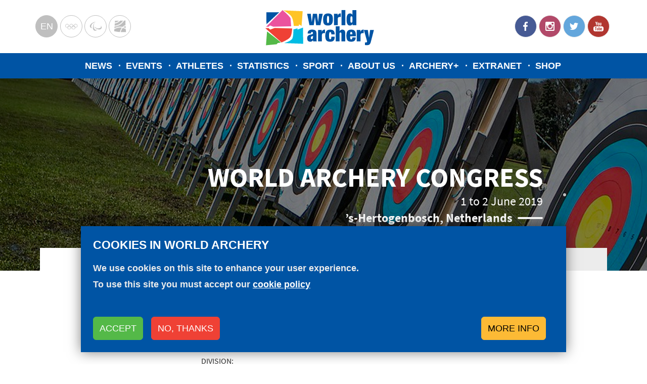

--- FILE ---
content_type: application/javascript
request_url: https://www.worldarchery.sport/modules/custom/wa_paragraphs/wa-components-paragraphs/dist/wa-components-paragraphs/p-1b2e4de2.js
body_size: 5605
content:
const t="wa-components-paragraphs";let e,n,l,o=!1,s=!1,r=!1,c=!1,i=!1;const a=t=>{const e=new URL(t,jt.t);return e.origin!==wt.location.origin?e.href:e.pathname},u={},f=t=>"object"==(t=typeof t)||"function"===t;function d(t){var e,n,l;return null!==(l=null===(n=null===(e=t.head)||void 0===e?void 0:e.querySelector('meta[name="csp-nonce"]'))||void 0===n?void 0:n.getAttribute("content"))&&void 0!==l?l:void 0}const h=(t,e,...n)=>{let l=null,o=null,s=!1,r=!1;const c=[],i=e=>{for(let n=0;n<e.length;n++)l=e[n],Array.isArray(l)?i(l):null!=l&&"boolean"!=typeof l&&((s="function"!=typeof t&&!f(l))&&(l+=""),s&&r?c[c.length-1].l+=l:c.push(s?p(null,l):l),r=s)};if(i(n),e){e.name&&(o=e.name);{const t=e.className||e.class;t&&(e.class="object"!=typeof t?t:Object.keys(t).filter((e=>t[e])).join(" "))}}if("function"==typeof t)return t(null===e?{}:e,c,$);const a=p(t,null);return a.o=e,c.length>0&&(a.i=c),a.u=o,a},p=(t,e)=>({h:0,p:t,l:e,m:null,i:null,o:null,u:null}),m={},$={forEach:(t,e)=>t.map(y).forEach(e),map:(t,e)=>t.map(y).map(e).map(b)},y=t=>({vattrs:t.o,vchildren:t.i,vkey:t.$,vname:t.u,vtag:t.p,vtext:t.l}),b=t=>{if("function"==typeof t.vtag){const e=Object.assign({},t.vattrs);return t.vkey&&(e.key=t.vkey),t.vname&&(e.name=t.vname),h(t.vtag,e,...t.vchildren||[])}const e=p(t.vtag,t.vtext);return e.o=t.vattrs,e.i=t.vchildren,e.$=t.vkey,e.u=t.vname,e},w=t=>ft(t).v,v=(t,e,n)=>{const l=w(t);return{emit:t=>g(l,e,{bubbles:!!(4&n),composed:!!(2&n),cancelable:!!(1&n),detail:t})}},g=(t,e,n)=>{const l=jt.ce(e,n);return t.dispatchEvent(l),l},j=new WeakMap,O=t=>"sc-"+t.g,S=(t,e,n,l,o,s)=>{if(n!==l){let c=pt(t,e),i=e.toLowerCase();if("class"===e){const e=t.classList,o=k(n),s=k(l);e.remove(...o.filter((t=>t&&!s.includes(t)))),e.add(...s.filter((t=>t&&!o.includes(t))))}else if("style"===e){for(const e in n)l&&null!=l[e]||(e.includes("-")?t.style.removeProperty(e):t.style[e]="");for(const e in l)n&&l[e]===n[e]||(e.includes("-")?t.style.setProperty(e,l[e]):t.style[e]=l[e])}else if("ref"===e)l&&l(t);else if(c||"o"!==e[0]||"n"!==e[1]){const i=f(l);if((c||i&&null!==l)&&!o)try{if(t.tagName.includes("-"))t[e]=l;else{const o=null==l?"":l;"list"===e?c=!1:null!=n&&t[e]==o||(t[e]=o)}}catch(r){}null==l||!1===l?!1===l&&""!==t.getAttribute(e)||t.removeAttribute(e):(!c||4&s||o)&&!i&&t.setAttribute(e,l=!0===l?"":l)}else e="-"===e[2]?e.slice(3):pt(wt,i)?i.slice(2):i[2]+e.slice(3),n&&jt.rel(t,e,n,!1),l&&jt.ael(t,e,l,!1)}},_=/\s/,k=t=>t?t.split(_):[],C=(t,e,n,l)=>{const o=11===e.m.nodeType&&e.m.host?e.m.host:e.m,s=t&&t.o||u,r=e.o||u;for(l in s)l in r||S(o,l,s[l],void 0,n,e.h);for(l in r)S(o,l,s[l],r[l],n,e.h)},M=(t,s,i,a)=>{const u=s.i[i];let f,d,h,p=0;if(o||(r=!0,"slot"===u.p&&(e&&a.classList.add(e+"-s"),u.h|=u.i?2:1)),null!==u.l)f=u.m=gt.createTextNode(u.l);else if(1&u.h)f=u.m=gt.createTextNode("");else{if(c||(c="svg"===u.p),f=u.m=gt.createElementNS(c?"http://www.w3.org/2000/svg":"http://www.w3.org/1999/xhtml",2&u.h?"slot-fb":u.p),c&&"foreignObject"===u.p&&(c=!1),C(null,u,c),null!=e&&f["s-si"]!==e&&f.classList.add(f["s-si"]=e),u.i)for(p=0;p<u.i.length;++p)d=M(t,u,p,f),d&&f.appendChild(d);"svg"===u.p?c=!1:"foreignObject"===f.tagName&&(c=!0)}return f["s-hn"]=l,3&u.h&&(f["s-sr"]=!0,f["s-cr"]=n,f["s-sn"]=u.u||"",h=t&&t.i&&t.i[i],h&&h.p===u.p&&t.m&&N(t.m,!1)),f},N=(t,e)=>{jt.h|=1;const n=t.childNodes;for(let o=n.length-1;o>=0;o--){const t=n[o];t["s-hn"]!==l&&t["s-ol"]&&(P(t).insertBefore(t,L(t)),t["s-ol"].remove(),t["s-ol"]=void 0,r=!0),e&&N(t,e)}jt.h&=-2},R=(t,e,n,o,s,r)=>{let c,i=t["s-cr"]&&t["s-cr"].parentNode||t;for(i.shadowRoot&&i.tagName===l&&(i=i.shadowRoot);s<=r;++s)o[s]&&(c=M(null,n,s,t),c&&(o[s].m=c,i.insertBefore(c,L(e))))},x=(t,e,n,l,o)=>{for(;e<=n;++e)(l=t[e])&&(o=l.m,D(l),s=!0,o["s-ol"]?o["s-ol"].remove():N(o,!0),o.remove())},E=(t,e)=>t.p===e.p&&("slot"!==t.p||t.u===e.u),L=t=>t&&t["s-ol"]||t,P=t=>(t["s-ol"]?t["s-ol"]:t).parentNode,T=(t,e)=>{const n=e.m=t.m,l=t.i,o=e.i,s=e.p,r=e.l;let i;null===r?(c="svg"===s||"foreignObject"!==s&&c,"slot"===s||C(t,e,c),null!==l&&null!==o?((t,e,n,l)=>{let o,s=0,r=0,c=e.length-1,i=e[0],a=e[c],u=l.length-1,f=l[0],d=l[u];for(;s<=c&&r<=u;)null==i?i=e[++s]:null==a?a=e[--c]:null==f?f=l[++r]:null==d?d=l[--u]:E(i,f)?(T(i,f),i=e[++s],f=l[++r]):E(a,d)?(T(a,d),a=e[--c],d=l[--u]):E(i,d)?("slot"!==i.p&&"slot"!==d.p||N(i.m.parentNode,!1),T(i,d),t.insertBefore(i.m,a.m.nextSibling),i=e[++s],d=l[--u]):E(a,f)?("slot"!==i.p&&"slot"!==d.p||N(a.m.parentNode,!1),T(a,f),t.insertBefore(a.m,i.m),a=e[--c],f=l[++r]):(o=M(e&&e[r],n,r,t),f=l[++r],o&&P(i.m).insertBefore(o,L(i.m)));s>c?R(t,null==l[u+1]?null:l[u+1].m,n,l,r,u):r>u&&x(e,s,c)})(n,l,e,o):null!==o?(null!==t.l&&(n.textContent=""),R(n,null,e,o,0,o.length-1)):null!==l&&x(l,0,l.length-1),c&&"svg"===s&&(c=!1)):(i=n["s-cr"])?i.parentNode.textContent=r:t.l!==r&&(n.data=r)},U=t=>{const e=t.childNodes;let n,l,o,s,r,c;for(l=0,o=e.length;l<o;l++)if(n=e[l],1===n.nodeType){if(n["s-sr"])for(r=n["s-sn"],n.hidden=!1,s=0;s<o;s++)if(c=e[s].nodeType,e[s]["s-hn"]!==n["s-hn"]||""!==r){if(1===c&&r===e[s].getAttribute("slot")){n.hidden=!0;break}}else if(1===c||3===c&&""!==e[s].textContent.trim()){n.hidden=!0;break}U(n)}},A=[],F=t=>{let e,n,l,o,r,c,i=0;const a=t.childNodes,u=a.length;for(;i<u;i++){if(e=a[i],e["s-sr"]&&(n=e["s-cr"])&&n.parentNode)for(l=n.parentNode.childNodes,o=e["s-sn"],c=l.length-1;c>=0;c--)n=l[c],n["s-cn"]||n["s-nr"]||n["s-hn"]===e["s-hn"]||(W(n,o)?(r=A.find((t=>t.j===n)),s=!0,n["s-sn"]=n["s-sn"]||o,r?r.O=e:A.push({O:e,j:n}),n["s-sr"]&&A.map((t=>{W(t.j,n["s-sn"])&&(r=A.find((t=>t.j===n)),r&&!t.O&&(t.O=r.O))}))):A.some((t=>t.j===n))||A.push({j:n}));1===e.nodeType&&F(e)}},W=(t,e)=>1===t.nodeType?null===t.getAttribute("slot")&&""===e||t.getAttribute("slot")===e:t["s-sn"]===e||""===e,D=t=>{t.o&&t.o.ref&&t.o.ref(null),t.i&&t.i.map(D)},H=(t,e)=>{e&&!t.S&&e["s-p"]&&e["s-p"].push(new Promise((e=>t.S=e)))},q=(t,e)=>{if(t.h|=16,!(4&t.h))return H(t,t._),Et((()=>V(t,e)));t.h|=512},V=(t,e)=>{const n=t.k;let l;return e&&(t.h|=256,t.C&&(t.C.map((([t,e])=>J(n,t,e))),t.C=null),l=J(n,"componentWillLoad")),K(l,(()=>z(t,n,e)))},z=async(t,e,n)=>{const l=t.v,o=l["s-rc"];n&&(t=>{const e=t.M,n=t.v,l=e.h,o=((t,e)=>{var n;let l=O(e);const o=bt.get(l);if(t=11===t.nodeType?t:gt,o)if("string"==typeof o){let e,s=j.get(t=t.head||t);if(s||j.set(t,s=new Set),!s.has(l)){{e=gt.createElement("style"),e.innerHTML=o;const l=null!==(n=jt.N)&&void 0!==n?n:d(gt);null!=l&&e.setAttribute("nonce",l),t.insertBefore(e,t.querySelector("link"))}s&&s.add(l)}}else t.adoptedStyleSheets.includes(o)||(t.adoptedStyleSheets=[...t.adoptedStyleSheets,o]);return l})(Ot&&n.shadowRoot?n.shadowRoot:n.getRootNode(),e);10&l&&(n["s-sc"]=o,n.classList.add(o+"-h"),2&l&&n.classList.add(o+"-s"))})(t);B(t,e),o&&(o.map((t=>t())),l["s-rc"]=void 0);{const e=l["s-p"],n=()=>G(t);0===e.length?n():(Promise.all(e).then(n),t.h|=4,e.length=0)}},B=(t,c)=>{try{c=c.render(),t.h&=-17,t.h|=2,((t,c)=>{const i=t.v,a=t.M,u=t.R||p(null,null),f=(t=>t&&t.p===m)(c)?c:h(null,null,c);if(l=i.tagName,a.L&&(f.o=f.o||{},a.L.map((([t,e])=>f.o[e]=i[t]))),f.p=null,f.h|=4,t.R=f,f.m=u.m=i.shadowRoot||i,e=i["s-sc"],n=i["s-cr"],o=Ot&&0!=(1&a.h),s=!1,T(u,f),jt.h|=1,r){let t,e,n,l,o,s;F(f.m);let r=0;for(;r<A.length;r++)t=A[r],e=t.j,e["s-ol"]||(n=gt.createTextNode(""),n["s-nr"]=e,e.parentNode.insertBefore(e["s-ol"]=n,e));for(r=0;r<A.length;r++)if(t=A[r],e=t.j,t.O){for(l=t.O.parentNode,o=t.O.nextSibling,n=e["s-ol"];n=n.previousSibling;)if(s=n["s-nr"],s&&s["s-sn"]===e["s-sn"]&&l===s.parentNode&&(s=s.nextSibling,!s||!s["s-nr"])){o=s;break}(!o&&l!==e.parentNode||e.nextSibling!==o)&&e!==o&&(!e["s-hn"]&&e["s-ol"]&&(e["s-hn"]=e["s-ol"].parentNode.nodeName),l.insertBefore(e,o))}else 1===e.nodeType&&(e.hidden=!0)}s&&U(f.m),jt.h&=-2,A.length=0})(t,c)}catch(i){mt(i,t.v)}return null},G=t=>{const e=t.v,n=t.k,l=t._;64&t.h?J(n,"componentDidUpdate"):(t.h|=64,Q(e),J(n,"componentDidLoad"),t.P(e),l||I()),t.T(e),t.S&&(t.S(),t.S=void 0),512&t.h&&xt((()=>q(t,!1))),t.h&=-517},I=()=>{Q(gt.documentElement),xt((()=>g(wt,"appload",{detail:{namespace:t}})))},J=(t,e,n)=>{if(t&&t[e])try{return t[e](n)}catch(l){mt(l)}},K=(t,e)=>t&&t.then?t.then(e):e(),Q=t=>t.classList.add("hydrated"),X=(t,e,n)=>{if(e.U){t.watchers&&(e.A=t.watchers);const l=Object.entries(e.U),o=t.prototype;if(l.map((([t,[l]])=>{31&l||2&n&&32&l?Object.defineProperty(o,t,{get(){return((t,e)=>ft(this).F.get(e))(0,t)},set(n){((t,e,n,l)=>{const o=ft(t),s=o.v,r=o.F.get(e),c=o.h,i=o.k;if(n=((t,e)=>null==t||f(t)?t:4&e?"false"!==t&&(""===t||!!t):2&e?parseFloat(t):1&e?t+"":t)(n,l.U[e][0]),(!(8&c)||void 0===r)&&n!==r&&(!Number.isNaN(r)||!Number.isNaN(n))&&(o.F.set(e,n),i)){if(l.A&&128&c){const t=l.A[e];t&&t.map((t=>{try{i[t](n,r,e)}catch(l){mt(l,s)}}))}if(2==(18&c)){if(i.componentShouldUpdate&&!1===i.componentShouldUpdate(n,r,e))return;q(o,!1)}}})(this,t,n,e)},configurable:!0,enumerable:!0}):1&n&&64&l&&Object.defineProperty(o,t,{value(...e){const n=ft(this);return n.W.then((()=>n.k[t](...e)))}})})),1&n){const n=new Map;o.attributeChangedCallback=function(t,e,l){jt.jmp((()=>{const e=n.get(t);if(this.hasOwnProperty(e))l=this[e],delete this[e];else if(o.hasOwnProperty(e)&&"number"==typeof this[e]&&this[e]==l)return;this[e]=(null!==l||"boolean"!=typeof this[e])&&l}))},t.observedAttributes=l.filter((([t,e])=>15&e[0])).map((([t,l])=>{const o=l[1]||t;return n.set(o,t),512&l[0]&&e.L.push([t,o]),o}))}}return t},Y=t=>{t.__appendChild=t.appendChild,t.appendChild=function(t){const e=t["s-sn"]=tt(t),n=et(this.childNodes,e);if(n){const l=nt(n,e),o=l[l.length-1];return o.parentNode.insertBefore(t,o.nextSibling)}return this.__appendChild(t)}},Z=(t,e)=>{class n extends Array{item(t){return this[t]}}if(8&e.h){const e=t.__lookupGetter__("childNodes");Object.defineProperty(t,"children",{get(){return this.childNodes.map((t=>1===t.nodeType))}}),Object.defineProperty(t,"childElementCount",{get:()=>t.children.length}),Object.defineProperty(t,"childNodes",{get(){const t=e.call(this);if(0==(1&jt.h)&&2&ft(this).h){const e=new n;for(let n=0;n<t.length;n++){const l=t[n]["s-nr"];l&&e.push(l)}return e}return n.from(t)}})}},tt=t=>t["s-sn"]||1===t.nodeType&&t.getAttribute("slot")||"",et=(t,e)=>{let n,l=0;for(;l<t.length;l++){if(n=t[l],n["s-sr"]&&n["s-sn"]===e)return n;if(n=et(n.childNodes,e),n)return n}return null},nt=(t,e)=>{const n=[t];for(;(t=t.nextSibling)&&t["s-sn"]===e;)n.push(t);return n},lt=(t,e={})=>{var n;const l=[],o=e.exclude||[],s=wt.customElements,r=gt.head,c=r.querySelector("meta[charset]"),i=gt.createElement("style"),a=[];let u,f=!0;Object.assign(jt,e),jt.t=new URL(e.resourcesUrl||"./",gt.baseURI).href,t.map((t=>{t[1].map((e=>{const n={h:e[0],g:e[1],U:e[2],D:e[3]};n.U=e[2],n.D=e[3],n.L=[],n.A={},!Ot&&1&n.h&&(n.h|=8);const r=n.g,c=class extends HTMLElement{constructor(t){super(t),ht(t=this,n),1&n.h&&(Ot?t.attachShadow({mode:"open"}):"shadowRoot"in t||(t.shadowRoot=t)),Z(t,n)}connectedCallback(){u&&(clearTimeout(u),u=null),f?a.push(this):jt.jmp((()=>(t=>{if(0==(1&jt.h)){const e=ft(t),n=e.M,l=()=>{};if(1&e.h)st(t,e,n.D);else{e.h|=1,12&n.h&&(t=>{const e=t["s-cr"]=gt.createComment("");e["s-cn"]=!0,t.insertBefore(e,t.firstChild)})(t);{let n=t;for(;n=n.parentNode||n.host;)if(n["s-p"]){H(e,e._=n);break}}n.U&&Object.entries(n.U).map((([e,[n]])=>{if(31&n&&t.hasOwnProperty(e)){const n=t[e];delete t[e],t[e]=n}})),(async(t,e,n,l,o)=>{if(0==(32&e.h)){{if(e.h|=32,(o=yt(n)).then){const t=()=>{};o=await o,t()}o.isProxied||(n.A=o.watchers,X(o,n,2),o.isProxied=!0);const t=()=>{};e.h|=8;try{new o(e)}catch(c){mt(c)}e.h&=-9,e.h|=128,t()}if(o.style){let t=o.style;const e=O(n);if(!bt.has(e)){const l=()=>{};8&n.h&&(t=await __sc_import_wa_components_paragraphs("./p-da455c82.js").then((n=>n.scopeCss(t,e,!1)))),((t,e,n)=>{let l=bt.get(t);_t&&n?(l=l||new CSSStyleSheet,"string"==typeof l?l=e:l.replaceSync(e)):l=e,bt.set(t,l)})(e,t,!!(1&n.h)),l()}}}const s=e._,r=()=>q(e,!0);s&&s["s-rc"]?s["s-rc"].push(r):r()})(0,e,n)}l()}})(this)))}disconnectedCallback(){jt.jmp((()=>(()=>{if(0==(1&jt.h)){const t=ft(this);t.H&&(t.H.map((t=>t())),t.H=void 0)}})()))}componentOnReady(){return ft(this).q}};Y(c.prototype),n.V=t[0],o.includes(r)||s.get(r)||(l.push(r),s.define(r,X(c,n,1)))}))}));{i.innerHTML=l+"{visibility:hidden}.hydrated{visibility:inherit}",i.setAttribute("data-styles","");const t=null!==(n=jt.N)&&void 0!==n?n:d(gt);null!=t&&i.setAttribute("nonce",t),r.insertBefore(i,c?c.nextSibling:r.firstChild)}f=!1,a.length?a.map((t=>t.connectedCallback())):jt.jmp((()=>u=setTimeout(I,30)))},ot=(t,e)=>e,st=(t,e,n)=>{n&&n.map((([n,l,o])=>{const s=ct(t,n),r=rt(e,o),c=it(n);jt.ael(s,l,r,c),(e.H=e.H||[]).push((()=>jt.rel(s,l,r,c)))}))},rt=(t,e)=>n=>{try{256&t.h?t.k[e](n):(t.C=t.C||[]).push([e,n])}catch(l){mt(l)}},ct=(t,e)=>4&e?gt:8&e?wt:t,it=t=>0!=(2&t),at=t=>jt.N=t,ut=new WeakMap,ft=t=>ut.get(t),dt=(t,e)=>ut.set(e.k=t,e),ht=(t,e)=>{const n={h:0,v:t,M:e,F:new Map};return n.W=new Promise((t=>n.T=t)),n.q=new Promise((t=>n.P=t)),t["s-p"]=[],t["s-rc"]=[],st(t,n,e.D),ut.set(t,n)},pt=(t,e)=>e in t,mt=(t,e)=>(0,console.error)(t,e),$t=new Map,yt=t=>{const e=t.g.replace(/-/g,"_"),n=t.V,l=$t.get(n);return l?l[e]:__sc_import_wa_components_paragraphs(`./${n}.entry.js`).then((t=>($t.set(n,t),t[e])),mt)
/*!__STENCIL_STATIC_IMPORT_SWITCH__*/},bt=new Map,wt="undefined"!=typeof window?window:{},vt=wt.CSS,gt=wt.document||{head:{}},jt={h:0,t:"",jmp:t=>t(),raf:t=>requestAnimationFrame(t),ael:(t,e,n,l)=>t.addEventListener(e,n,l),rel:(t,e,n,l)=>t.removeEventListener(e,n,l),ce:(t,e)=>new CustomEvent(t,e)},Ot=(()=>(gt.head.attachShadow+"").indexOf("[native")>-1)(),St=t=>Promise.resolve(t),_t=(()=>{try{return new CSSStyleSheet,"function"==typeof(new CSSStyleSheet).replaceSync}catch(t){}return!1})(),kt=[],Ct=[],Mt=(t,e)=>n=>{t.push(n),i||(i=!0,e&&4&jt.h?xt(Rt):jt.raf(Rt))},Nt=t=>{for(let n=0;n<t.length;n++)try{t[n](performance.now())}catch(e){mt(e)}t.length=0},Rt=()=>{Nt(kt),Nt(Ct),(i=kt.length>0)&&jt.raf(Rt)},xt=t=>St().then(t),Et=Mt(Ct,!0);export{vt as C,ot as F,m as H,t as N,St as a,lt as b,v as c,gt as d,a as e,w as g,h,jt as p,dt as r,at as s,wt as w}

--- FILE ---
content_type: application/javascript
request_url: https://www.worldarchery.sport/modules/custom/wa_angular/app/33-es2015.5761330964afec263752.js
body_size: 4498
content:
(window["webpackJsonp"] = window["webpackJsonp"] || []).push([[33],{

/***/ "./node_modules/@angular/service-worker/fesm2015/service-worker.js":
/*!*************************************************************************!*\
  !*** ./node_modules/@angular/service-worker/fesm2015/service-worker.js ***!
  \*************************************************************************/
/*! exports provided: ɵangular_packages_service_worker_service_worker_a, ɵangular_packages_service_worker_service_worker_b, ɵangular_packages_service_worker_service_worker_c, ɵangular_packages_service_worker_service_worker_d, ServiceWorkerModule, SwRegistrationOptions, SwPush, SwUpdate */
/***/ (function(module, __webpack_exports__, __webpack_require__) {

"use strict";
__webpack_require__.r(__webpack_exports__);
/* harmony export (binding) */ __webpack_require__.d(__webpack_exports__, "ɵangular_packages_service_worker_service_worker_a", function() { return NgswCommChannel; });
/* harmony export (binding) */ __webpack_require__.d(__webpack_exports__, "ɵangular_packages_service_worker_service_worker_b", function() { return SCRIPT; });
/* harmony export (binding) */ __webpack_require__.d(__webpack_exports__, "ɵangular_packages_service_worker_service_worker_c", function() { return ngswAppInitializer; });
/* harmony export (binding) */ __webpack_require__.d(__webpack_exports__, "ɵangular_packages_service_worker_service_worker_d", function() { return ngswCommChannelFactory; });
/* harmony export (binding) */ __webpack_require__.d(__webpack_exports__, "ServiceWorkerModule", function() { return ServiceWorkerModule; });
/* harmony export (binding) */ __webpack_require__.d(__webpack_exports__, "SwRegistrationOptions", function() { return SwRegistrationOptions; });
/* harmony export (binding) */ __webpack_require__.d(__webpack_exports__, "SwPush", function() { return SwPush; });
/* harmony export (binding) */ __webpack_require__.d(__webpack_exports__, "SwUpdate", function() { return SwUpdate; });
/* harmony import */ var _angular_common__WEBPACK_IMPORTED_MODULE_0__ = __webpack_require__(/*! @angular/common */ "./node_modules/@angular/common/fesm2015/common.js");
/* harmony import */ var _angular_core__WEBPACK_IMPORTED_MODULE_1__ = __webpack_require__(/*! @angular/core */ "./node_modules/@angular/core/fesm2015/core.js");
/* harmony import */ var rxjs__WEBPACK_IMPORTED_MODULE_2__ = __webpack_require__(/*! rxjs */ "./node_modules/rxjs/_esm2015/index.js");
/* harmony import */ var rxjs_operators__WEBPACK_IMPORTED_MODULE_3__ = __webpack_require__(/*! rxjs/operators */ "./node_modules/rxjs/_esm2015/operators/index.js");
/**
 * @license Angular v8.2.14
 * (c) 2010-2019 Google LLC. https://angular.io/
 * License: MIT
 */




/**
 * @fileoverview added by tsickle
 * @suppress {checkTypes,constantProperty,extraRequire,missingOverride,missingReturn,unusedPrivateMembers,uselessCode} checked by tsc
 */
/** @type {?} */
const ERR_SW_NOT_SUPPORTED = 'Service workers are disabled or not supported by this browser';
/**
 * An event emitted when a new version of the app is available.
 *
 * \@publicApi
 * @record
 */
function UpdateAvailableEvent() { }
if (false) {}
/**
 * An event emitted when a new version of the app has been downloaded and activated.
 *
 * \@publicApi
 * @record
 */
function UpdateActivatedEvent() { }
if (false) {}
/**
 * An event emitted when a `PushEvent` is received by the service worker.
 * @record
 */
function PushEvent() { }
if (false) {}
/**
 * @record
 */
function TypedEvent() { }
if (false) {}
/**
 * @record
 */
function StatusEvent() { }
if (false) {}
/**
 * @param {?} message
 * @return {?}
 */
function errorObservable(message) {
    return Object(rxjs__WEBPACK_IMPORTED_MODULE_2__["defer"])(( /**
     * @return {?}
     */() => Object(rxjs__WEBPACK_IMPORTED_MODULE_2__["throwError"])(new Error(message))));
}
/**
 * \@publicApi
 */
class NgswCommChannel {
    /**
     * @param {?} serviceWorker
     */
    constructor(serviceWorker) {
        this.serviceWorker = serviceWorker;
        if (!serviceWorker) {
            this.worker = this.events = this.registration = errorObservable(ERR_SW_NOT_SUPPORTED);
        }
        else {
            /** @type {?} */
            const controllerChangeEvents = Object(rxjs__WEBPACK_IMPORTED_MODULE_2__["fromEvent"])(serviceWorker, 'controllerchange');
            /** @type {?} */
            const controllerChanges = controllerChangeEvents.pipe(Object(rxjs_operators__WEBPACK_IMPORTED_MODULE_3__["map"])(( /**
             * @return {?}
             */() => serviceWorker.controller)));
            /** @type {?} */
            const currentController = Object(rxjs__WEBPACK_IMPORTED_MODULE_2__["defer"])(( /**
             * @return {?}
             */() => Object(rxjs__WEBPACK_IMPORTED_MODULE_2__["of"])(serviceWorker.controller)));
            /** @type {?} */
            const controllerWithChanges = Object(rxjs__WEBPACK_IMPORTED_MODULE_2__["concat"])(currentController, controllerChanges);
            this.worker = controllerWithChanges.pipe(Object(rxjs_operators__WEBPACK_IMPORTED_MODULE_3__["filter"])(( /**
             * @param {?} c
             * @return {?}
             */(c) => !!c)));
            this.registration = ( /** @type {?} */((this.worker.pipe(Object(rxjs_operators__WEBPACK_IMPORTED_MODULE_3__["switchMap"])(( /**
             * @return {?}
             */() => serviceWorker.getRegistration()))))));
            /** @type {?} */
            const rawEvents = Object(rxjs__WEBPACK_IMPORTED_MODULE_2__["fromEvent"])(serviceWorker, 'message');
            /** @type {?} */
            const rawEventPayload = rawEvents.pipe(Object(rxjs_operators__WEBPACK_IMPORTED_MODULE_3__["map"])(( /**
             * @param {?} event
             * @return {?}
             *//**
             * @param {?} event
             * @return {?}
             */ event => event.data)));
            /** @type {?} */
            const eventsUnconnected = rawEventPayload.pipe(Object(rxjs_operators__WEBPACK_IMPORTED_MODULE_3__["filter"])(( /**
             * @param {?} event
             * @return {?}
             *//**
             * @param {?} event
             * @return {?}
             */ event => event && event.type)));
            /** @type {?} */
            const events = ( /** @type {?} */(eventsUnconnected.pipe(Object(rxjs_operators__WEBPACK_IMPORTED_MODULE_3__["publish"])())));
            events.connect();
            this.events = events;
        }
    }
    /**
     * @param {?} action
     * @param {?} payload
     * @return {?}
     */
    postMessage(action, payload) {
        return this.worker
            .pipe(Object(rxjs_operators__WEBPACK_IMPORTED_MODULE_3__["take"])(1), Object(rxjs_operators__WEBPACK_IMPORTED_MODULE_3__["tap"])(( /**
     * @param {?} sw
     * @return {?}
     */(sw) => {
            sw.postMessage(Object.assign({ action }, payload));
        })))
            .toPromise()
            .then(( /**
     * @return {?}
     */() => undefined));
    }
    /**
     * @param {?} type
     * @param {?} payload
     * @param {?} nonce
     * @return {?}
     */
    postMessageWithStatus(type, payload, nonce) {
        /** @type {?} */
        const waitForStatus = this.waitForStatus(nonce);
        /** @type {?} */
        const postMessage = this.postMessage(type, payload);
        return Promise.all([waitForStatus, postMessage]).then(( /**
         * @return {?}
         */() => undefined));
    }
    /**
     * @return {?}
     */
    generateNonce() { return Math.round(Math.random() * 10000000); }
    /**
     * @template T
     * @param {?} type
     * @return {?}
     */
    eventsOfType(type) {
        /** @type {?} */
        const filterFn = ( /**
         * @param {?} event
         * @return {?}
         */(event) => event.type === type);
        return this.events.pipe(Object(rxjs_operators__WEBPACK_IMPORTED_MODULE_3__["filter"])(filterFn));
    }
    /**
     * @template T
     * @param {?} type
     * @return {?}
     */
    nextEventOfType(type) {
        return this.eventsOfType(type).pipe(Object(rxjs_operators__WEBPACK_IMPORTED_MODULE_3__["take"])(1));
    }
    /**
     * @param {?} nonce
     * @return {?}
     */
    waitForStatus(nonce) {
        return this.eventsOfType('STATUS')
            .pipe(Object(rxjs_operators__WEBPACK_IMPORTED_MODULE_3__["filter"])(( /**
     * @param {?} event
     * @return {?}
     *//**
     * @param {?} event
     * @return {?}
     */ event => event.nonce === nonce)), Object(rxjs_operators__WEBPACK_IMPORTED_MODULE_3__["take"])(1), Object(rxjs_operators__WEBPACK_IMPORTED_MODULE_3__["map"])(( /**
         * @param {?} event
         * @return {?}
         *//**
         * @param {?} event
         * @return {?}
         */ event => {
            if (event.status) {
                return undefined;
            }
            throw new Error(( /** @type {?} */(event.error)));
        })))
            .toPromise();
    }
    /**
     * @return {?}
     */
    get isEnabled() { return !!this.serviceWorker; }
}
if (false) {}
/**
 * @fileoverview added by tsickle
 * @suppress {checkTypes,constantProperty,extraRequire,missingOverride,missingReturn,unusedPrivateMembers,uselessCode} checked by tsc
 */
/**
 * Subscribe and listen to
 * [Web Push Notifications](https://developer.mozilla.org/en-US/docs/Web/API/Push_API/Best_Practices)
 * through Angular Service Worker.
 *
 * \@usageNotes
 *
 * You can inject a `SwPush` instance into any component or service
 * as a dependency.
 *
 * <code-example path="service-worker/push/module.ts" region="inject-sw-push" header="app.component.ts"></code-example>
 *
 * To subscribe, call `SwPush.requestSubscription()`, which asks the user for permission.
 * The call returns a `Promise` with a new
 * [`PushSubscription`](https://developer.mozilla.org/en-US/docs/Web/API/PushSubscription)
 * instance.
 *
 * <code-example path="service-worker/push/module.ts" region="subscribe-to-push" header="app.component.ts"></code-example>
 *
 * A request is rejected if the user denies permission, or if the browser
 * blocks or does not support the Push API or ServiceWorkers.
 * Check `SwPush.isEnabled` to confirm status.
 *
 * Invoke Push Notifications by pushing a message with the following payload.
 *
 * ```ts
 * {
 *   "notification": {
 *     "actions": NotificationAction[],
 *     "badge": USVString
 *     "body": DOMString,
 *     "data": any,
 *     "dir": "auto"|"ltr"|"rtl",
 *     "icon": USVString,
 *     "image": USVString,
 *     "lang": DOMString,
 *     "renotify": boolean,
 *     "requireInteraction": boolean,
 *     "silent": boolean,
 *     "tag": DOMString,
 *     "timestamp": DOMTimeStamp,
 *     "title": DOMString,
 *     "vibrate": number[]
 *   }
 * }
 * ```
 *
 * Only `title` is required. See `Notification`
 * [instance properties](https://developer.mozilla.org/en-US/docs/Web/API/Notification#Instance_properties).
 *
 * While the subscription is active, Service Worker listens for
 * [PushEvent](https://developer.mozilla.org/en-US/docs/Web/API/PushEvent)
 * occurrences and creates
 * [Notification](https://developer.mozilla.org/en-US/docs/Web/API/Notification)
 * instances in response.
 *
 * Unsubscribe using `SwPush.unsubscribe()`.
 *
 * An application can subscribe to `SwPush.notificationClicks` observable to be notified when a user
 * clicks on a notification. For example:
 *
 * <code-example path="service-worker/push/module.ts" region="subscribe-to-notification-clicks" header="app.component.ts"></code-example>
 *
 * @see [Push Notifications](https://developers.google.com/web/fundamentals/codelabs/push-notifications/)
 * @see [Angular Push Notifications](https://blog.angular-university.io/angular-push-notifications/)
 * @see [MDN: Push API](https://developer.mozilla.org/en-US/docs/Web/API/Push_API)
 * @see [MDN: Notifications API](https://developer.mozilla.org/en-US/docs/Web/API/Notifications_API)
 * @see [MDN: Web Push API Notifications best practices](https://developer.mozilla.org/en-US/docs/Web/API/Push_API/Best_Practices)
 *
 * \@publicApi
 */
class SwPush {
    /**
     * @param {?} sw
     */
    constructor(sw) {
        this.sw = sw;
        this.subscriptionChanges = new rxjs__WEBPACK_IMPORTED_MODULE_2__["Subject"]();
        if (!sw.isEnabled) {
            this.messages = rxjs__WEBPACK_IMPORTED_MODULE_2__["NEVER"];
            this.notificationClicks = rxjs__WEBPACK_IMPORTED_MODULE_2__["NEVER"];
            this.subscription = rxjs__WEBPACK_IMPORTED_MODULE_2__["NEVER"];
            return;
        }
        this.messages = this.sw.eventsOfType('PUSH').pipe(Object(rxjs_operators__WEBPACK_IMPORTED_MODULE_3__["map"])(( /**
         * @param {?} message
         * @return {?}
         *//**
         * @param {?} message
         * @return {?}
         */ message => message.data)));
        this.notificationClicks =
            this.sw.eventsOfType('NOTIFICATION_CLICK').pipe(Object(rxjs_operators__WEBPACK_IMPORTED_MODULE_3__["map"])(( /**
             * @param {?} message
             * @return {?}
             */(message) => message.data)));
        this.pushManager = this.sw.registration.pipe(Object(rxjs_operators__WEBPACK_IMPORTED_MODULE_3__["map"])(( /**
         * @param {?} registration
         * @return {?}
         *//**
         * @param {?} registration
         * @return {?}
         */ registration => registration.pushManager)));
        /** @type {?} */
        const workerDrivenSubscriptions = this.pushManager.pipe(Object(rxjs_operators__WEBPACK_IMPORTED_MODULE_3__["switchMap"])(( /**
         * @param {?} pm
         * @return {?}
         *//**
         * @param {?} pm
         * @return {?}
         */ pm => pm.getSubscription())));
        this.subscription = Object(rxjs__WEBPACK_IMPORTED_MODULE_2__["merge"])(workerDrivenSubscriptions, this.subscriptionChanges);
    }
    /**
     * True if the Service Worker is enabled (supported by the browser and enabled via
     * `ServiceWorkerModule`).
     * @return {?}
     */
    get isEnabled() { return this.sw.isEnabled; }
    /**
     * Subscribes to Web Push Notifications,
     * after requesting and receiving user permission.
     *
     * @param {?} options An object containing the `serverPublicKey` string.
     * @return {?} A Promise that resolves to the new subscription object.
     */
    requestSubscription(options) {
        if (!this.sw.isEnabled) {
            return Promise.reject(new Error(ERR_SW_NOT_SUPPORTED));
        }
        /** @type {?} */
        const pushOptions = { userVisibleOnly: true };
        /** @type {?} */
        let key = this.decodeBase64(options.serverPublicKey.replace(/_/g, '/').replace(/-/g, '+'));
        /** @type {?} */
        let applicationServerKey = new Uint8Array(new ArrayBuffer(key.length));
        for (let i = 0; i < key.length; i++) {
            applicationServerKey[i] = key.charCodeAt(i);
        }
        pushOptions.applicationServerKey = applicationServerKey;
        return this.pushManager.pipe(Object(rxjs_operators__WEBPACK_IMPORTED_MODULE_3__["switchMap"])(( /**
         * @param {?} pm
         * @return {?}
         *//**
         * @param {?} pm
         * @return {?}
         */ pm => pm.subscribe(pushOptions))), Object(rxjs_operators__WEBPACK_IMPORTED_MODULE_3__["take"])(1))
            .toPromise()
            .then(( /**
     * @param {?} sub
     * @return {?}
     *//**
     * @param {?} sub
     * @return {?}
     */ sub => {
            this.subscriptionChanges.next(sub);
            return sub;
        }));
    }
    /**
     * Unsubscribes from Service Worker push notifications.
     *
     * @return {?} A Promise that is resolved when the operation succeeds, or is rejected if there is no
     *          active subscription or the unsubscribe operation fails.
     */
    unsubscribe() {
        if (!this.sw.isEnabled) {
            return Promise.reject(new Error(ERR_SW_NOT_SUPPORTED));
        }
        /** @type {?} */
        const doUnsubscribe = ( /**
         * @param {?} sub
         * @return {?}
         */(sub) => {
            if (sub === null) {
                throw new Error('Not subscribed to push notifications.');
            }
            return sub.unsubscribe().then(( /**
             * @param {?} success
             * @return {?}
             *//**
             * @param {?} success
             * @return {?}
             */ success => {
                if (!success) {
                    throw new Error('Unsubscribe failed!');
                }
                this.subscriptionChanges.next(null);
            }));
        });
        return this.subscription.pipe(Object(rxjs_operators__WEBPACK_IMPORTED_MODULE_3__["take"])(1), Object(rxjs_operators__WEBPACK_IMPORTED_MODULE_3__["switchMap"])(doUnsubscribe)).toPromise();
    }
    /**
     * @private
     * @param {?} input
     * @return {?}
     */
    decodeBase64(input) { return atob(input); }
}
if (false) {}
/**
 * @fileoverview added by tsickle
 * @suppress {checkTypes,constantProperty,extraRequire,missingOverride,missingReturn,unusedPrivateMembers,uselessCode} checked by tsc
 */
/**
 * Subscribe to update notifications from the Service Worker, trigger update
 * checks, and forcibly activate updates.
 *
 * \@publicApi
 */
class SwUpdate {
    /**
     * @param {?} sw
     */
    constructor(sw) {
        this.sw = sw;
        if (!sw.isEnabled) {
            this.available = rxjs__WEBPACK_IMPORTED_MODULE_2__["NEVER"];
            this.activated = rxjs__WEBPACK_IMPORTED_MODULE_2__["NEVER"];
            return;
        }
        this.available = this.sw.eventsOfType('UPDATE_AVAILABLE');
        this.activated = this.sw.eventsOfType('UPDATE_ACTIVATED');
    }
    /**
     * True if the Service Worker is enabled (supported by the browser and enabled via
     * `ServiceWorkerModule`).
     * @return {?}
     */
    get isEnabled() { return this.sw.isEnabled; }
    /**
     * @return {?}
     */
    checkForUpdate() {
        if (!this.sw.isEnabled) {
            return Promise.reject(new Error(ERR_SW_NOT_SUPPORTED));
        }
        /** @type {?} */
        const statusNonce = this.sw.generateNonce();
        return this.sw.postMessageWithStatus('CHECK_FOR_UPDATES', { statusNonce }, statusNonce);
    }
    /**
     * @return {?}
     */
    activateUpdate() {
        if (!this.sw.isEnabled) {
            return Promise.reject(new Error(ERR_SW_NOT_SUPPORTED));
        }
        /** @type {?} */
        const statusNonce = this.sw.generateNonce();
        return this.sw.postMessageWithStatus('ACTIVATE_UPDATE', { statusNonce }, statusNonce);
    }
}
if (false) {}
/**
 * @fileoverview added by tsickle
 * @suppress {checkTypes,constantProperty,extraRequire,missingOverride,missingReturn,unusedPrivateMembers,uselessCode} checked by tsc
 */
/**
 * Token that can be used to provide options for `ServiceWorkerModule` outside of
 * `ServiceWorkerModule.register()`.
 *
 * You can use this token to define a provider that generates the registration options at runtime,
 * for example via a function call:
 *
 * {\@example service-worker/registration-options/module.ts region="registration-options"
 *     header="app.module.ts"}
 *
 * \@publicApi
 * @abstract
 */
class SwRegistrationOptions {
}
if (false) {}
/** @type {?} */
const SCRIPT = new _angular_core__WEBPACK_IMPORTED_MODULE_1__["InjectionToken"]('NGSW_REGISTER_SCRIPT');
/**
 * @param {?} injector
 * @param {?} script
 * @param {?} options
 * @param {?} platformId
 * @return {?}
 */
function ngswAppInitializer(injector, script, options, platformId) {
    /** @type {?} */
    const initializer = ( /**
     * @return {?}
     */() => {
        if (!(Object(_angular_common__WEBPACK_IMPORTED_MODULE_0__["isPlatformBrowser"])(platformId) && ('serviceWorker' in navigator) &&
            options.enabled !== false)) {
            return;
        }
        // Wait for service worker controller changes, and fire an INITIALIZE action when a new SW
        // becomes active. This allows the SW to initialize itself even if there is no application
        // traffic.
        navigator.serviceWorker.addEventListener('controllerchange', ( /**
         * @return {?}
         */() => {
            if (navigator.serviceWorker.controller !== null) {
                navigator.serviceWorker.controller.postMessage({ action: 'INITIALIZE' });
            }
        }));
        /** @type {?} */
        let readyToRegister$;
        if (typeof options.registrationStrategy === 'function') {
            readyToRegister$ = options.registrationStrategy();
        }
        else {
            const [strategy, ...args] = (options.registrationStrategy || 'registerWhenStable').split(':');
            switch (strategy) {
                case 'registerImmediately':
                    readyToRegister$ = Object(rxjs__WEBPACK_IMPORTED_MODULE_2__["of"])(null);
                    break;
                case 'registerWithDelay':
                    readyToRegister$ = Object(rxjs__WEBPACK_IMPORTED_MODULE_2__["of"])(null).pipe(Object(rxjs_operators__WEBPACK_IMPORTED_MODULE_3__["delay"])(+args[0] || 0));
                    break;
                case 'registerWhenStable':
                    /** @type {?} */
                    const appRef = injector.get(_angular_core__WEBPACK_IMPORTED_MODULE_1__["ApplicationRef"]);
                    readyToRegister$ = appRef.isStable.pipe(Object(rxjs_operators__WEBPACK_IMPORTED_MODULE_3__["filter"])(( /**
                     * @param {?} stable
                     * @return {?}
                     *//**
                     * @param {?} stable
                     * @return {?}
                     */ stable => stable)));
                    break;
                default:
                    // Unknown strategy.
                    throw new Error(`Unknown ServiceWorker registration strategy: ${options.registrationStrategy}`);
            }
        }
        // Don't return anything to avoid blocking the application until the SW is registered.
        // Catch and log the error if SW registration fails to avoid uncaught rejection warning.
        readyToRegister$.pipe(Object(rxjs_operators__WEBPACK_IMPORTED_MODULE_3__["take"])(1)).subscribe(( /**
         * @return {?}
         */() => navigator.serviceWorker.register(script, { scope: options.scope })
            .catch(( /**
     * @param {?} err
     * @return {?}
     *//**
     * @param {?} err
     * @return {?}
     */ err => console.error('Service worker registration failed with:', err)))));
    });
    return initializer;
}
/**
 * @param {?} opts
 * @param {?} platformId
 * @return {?}
 */
function ngswCommChannelFactory(opts, platformId) {
    return new NgswCommChannel(Object(_angular_common__WEBPACK_IMPORTED_MODULE_0__["isPlatformBrowser"])(platformId) && opts.enabled !== false ? navigator.serviceWorker :
        undefined);
}
/**
 * \@publicApi
 */
class ServiceWorkerModule {
    /**
     * Register the given Angular Service Worker script.
     *
     * If `enabled` is set to `false` in the given options, the module will behave as if service
     * workers are not supported by the browser, and the service worker will not be registered.
     * @param {?} script
     * @param {?=} opts
     * @return {?}
     */
    static register(script, opts = {}) {
        return {
            ngModule: ServiceWorkerModule,
            providers: [
                { provide: SCRIPT, useValue: script },
                { provide: SwRegistrationOptions, useValue: opts },
                {
                    provide: NgswCommChannel,
                    useFactory: ngswCommChannelFactory,
                    deps: [SwRegistrationOptions, _angular_core__WEBPACK_IMPORTED_MODULE_1__["PLATFORM_ID"]]
                },
                {
                    provide: _angular_core__WEBPACK_IMPORTED_MODULE_1__["APP_INITIALIZER"],
                    useFactory: ngswAppInitializer,
                    deps: [_angular_core__WEBPACK_IMPORTED_MODULE_1__["Injector"], SCRIPT, SwRegistrationOptions, _angular_core__WEBPACK_IMPORTED_MODULE_1__["PLATFORM_ID"]],
                    multi: true,
                },
            ],
        };
    }
}
/**
 * @fileoverview added by tsickle
 * @suppress {checkTypes,constantProperty,extraRequire,missingOverride,missingReturn,unusedPrivateMembers,uselessCode} checked by tsc
 */
/**
 * @fileoverview added by tsickle
 * @suppress {checkTypes,constantProperty,extraRequire,missingOverride,missingReturn,unusedPrivateMembers,uselessCode} checked by tsc
 */
/**
 * @fileoverview added by tsickle
 * @suppress {checkTypes,constantProperty,extraRequire,missingOverride,missingReturn,unusedPrivateMembers,uselessCode} checked by tsc
 */
/**
 * Generated bundle index. Do not edit.
 */






/***/ })

}]);
//# sourceMappingURL=33-es2015.5761330964afec263752.js.map

--- FILE ---
content_type: application/javascript
request_url: https://www.worldarchery.sport/modules/custom/wa_angular/app/common-es2015.6d86c013319d03e31db4.js
body_size: 4848
content:
(window["webpackJsonp"] = window["webpackJsonp"] || []).push([["common"],{

/***/ "./src/app/athlete/athlete-quotes/services/quotes-filters.service.ts":
/*!***************************************************************************!*\
  !*** ./src/app/athlete/athlete-quotes/services/quotes-filters.service.ts ***!
  \***************************************************************************/
/*! exports provided: QuotesFiltersService */
/***/ (function(module, __webpack_exports__, __webpack_require__) {

"use strict";
__webpack_require__.r(__webpack_exports__);
/* harmony export (binding) */ __webpack_require__.d(__webpack_exports__, "QuotesFiltersService", function() { return QuotesFiltersService; });
/* harmony import */ var rxjs__WEBPACK_IMPORTED_MODULE_0__ = __webpack_require__(/*! rxjs */ "./node_modules/rxjs/_esm2015/index.js");
/* harmony import */ var _common_page_components_stores_filters_store_filters_store__WEBPACK_IMPORTED_MODULE_1__ = __webpack_require__(/*! ../../../common-page-components/stores/filters-store/filters-store */ "./src/app/common-page-components/stores/filters-store/filters-store.ts");
/* harmony import */ var _services_filters_athlete_general_service__WEBPACK_IMPORTED_MODULE_2__ = __webpack_require__(/*! ../../services/filters-athlete-general.service */ "./src/app/athlete/services/filters-athlete-general.service.ts");
/* harmony import */ var _angular_core__WEBPACK_IMPORTED_MODULE_3__ = __webpack_require__(/*! @angular/core */ "./node_modules/@angular/core/fesm2015/core.js");
/* harmony import */ var _angular_common_http__WEBPACK_IMPORTED_MODULE_4__ = __webpack_require__(/*! @angular/common/http */ "./node_modules/@angular/common/fesm2015/http.js");





let QuotesFiltersService = /*@__PURE__*/ (() => {
    class QuotesFiltersService {
        constructor(http, injector) {
            this.http = http;
            this.injector = injector;
            this.textFilter = new _common_page_components_stores_filters_store_filters_store__WEBPACK_IMPORTED_MODULE_1__["TextFilter"]('athlete-quotes-id');
            this.rangeDate = new _common_page_components_stores_filters_store_filters_store__WEBPACK_IMPORTED_MODULE_1__["RangeDateFilterStore"]("range_date", new _common_page_components_stores_filters_store_filters_store__WEBPACK_IMPORTED_MODULE_1__["DateFilterStore"]("from", "From", undefined, undefined, new rxjs__WEBPACK_IMPORTED_MODULE_0__["BehaviorSubject"]({ value: undefined }), undefined, new Date(), 'date_from_quote'), new _common_page_components_stores_filters_store_filters_store__WEBPACK_IMPORTED_MODULE_1__["DateFilterStore"]("to", "To", undefined, undefined, new rxjs__WEBPACK_IMPORTED_MODULE_0__["BehaviorSubject"]({ value: new Date() }), undefined, undefined, 'date_to_quote'));
            this.filters = [
                // We don't have implementation for backend.
                //this.textFilter.filterInfo,
                this.rangeDate.filterInfo
            ];
            this.rangeDate.filterInfo.options.date_to.max_date = new Date();
            this.filter_athlete_service = injector.get(_services_filters_athlete_general_service__WEBPACK_IMPORTED_MODULE_2__["FiltersAthleteGeneralService"]);
        }
        get quotesStore() {
            return this.filter_athlete_service.athleteQuotesStore;
        }
    }
    QuotesFiltersService.ngInjectableDef = _angular_core__WEBPACK_IMPORTED_MODULE_3__["ɵɵdefineInjectable"]({ factory: function QuotesFiltersService_Factory() { return new QuotesFiltersService(_angular_core__WEBPACK_IMPORTED_MODULE_3__["ɵɵinject"](_angular_common_http__WEBPACK_IMPORTED_MODULE_4__["HttpClient"]), _angular_core__WEBPACK_IMPORTED_MODULE_3__["ɵɵinject"](_angular_core__WEBPACK_IMPORTED_MODULE_3__["INJECTOR"])); }, token: QuotesFiltersService, providedIn: "root" });
    return QuotesFiltersService;
})();



/***/ }),

/***/ "./src/app/common-page-components/loading-content/loading-content.component.ngfactory.js":
/*!***********************************************************************************************!*\
  !*** ./src/app/common-page-components/loading-content/loading-content.component.ngfactory.js ***!
  \***********************************************************************************************/
/*! exports provided: RenderType_LoadingContentComponent, View_LoadingContentComponent_0, View_LoadingContentComponent_Host_0, LoadingContentComponentNgFactory */
/***/ (function(module, __webpack_exports__, __webpack_require__) {

"use strict";
__webpack_require__.r(__webpack_exports__);
/* harmony export (binding) */ __webpack_require__.d(__webpack_exports__, "RenderType_LoadingContentComponent", function() { return RenderType_LoadingContentComponent; });
/* harmony export (binding) */ __webpack_require__.d(__webpack_exports__, "View_LoadingContentComponent_0", function() { return View_LoadingContentComponent_0; });
/* harmony export (binding) */ __webpack_require__.d(__webpack_exports__, "View_LoadingContentComponent_Host_0", function() { return View_LoadingContentComponent_Host_0; });
/* harmony export (binding) */ __webpack_require__.d(__webpack_exports__, "LoadingContentComponentNgFactory", function() { return LoadingContentComponentNgFactory; });
/* harmony import */ var _loading_content_component_scss_shim_ngstyle__WEBPACK_IMPORTED_MODULE_0__ = __webpack_require__(/*! ./loading-content.component.scss.shim.ngstyle */ "./src/app/common-page-components/loading-content/loading-content.component.scss.shim.ngstyle.js");
/* harmony import */ var _angular_core__WEBPACK_IMPORTED_MODULE_1__ = __webpack_require__(/*! @angular/core */ "./node_modules/@angular/core/fesm2015/core.js");
/* harmony import */ var _angular_common__WEBPACK_IMPORTED_MODULE_2__ = __webpack_require__(/*! @angular/common */ "./node_modules/@angular/common/fesm2015/common.js");
/* harmony import */ var _loading_content_component__WEBPACK_IMPORTED_MODULE_3__ = __webpack_require__(/*! ./loading-content.component */ "./src/app/common-page-components/loading-content/loading-content.component.ts");
/**
 * @fileoverview This file was generated by the Angular template compiler. Do not edit.
 *
 * @suppress {suspiciousCode,uselessCode,missingProperties,missingOverride,checkTypes}
 * tslint:disable
 */




var styles_LoadingContentComponent = [_loading_content_component_scss_shim_ngstyle__WEBPACK_IMPORTED_MODULE_0__["styles"]];
var RenderType_LoadingContentComponent = /*@__PURE__*/ _angular_core__WEBPACK_IMPORTED_MODULE_1__["ɵcrt"]({ encapsulation: 0, styles: styles_LoadingContentComponent, data: { "animation": [{ type: 7, name: "fade", definitions: [{ type: 1, expr: ":enter", animation: [{ type: 6, styles: { opacity: 0 }, offset: null }, { type: 4, styles: { type: 6, styles: { opacity: 1 }, offset: null }, timings: "500ms" }, { type: 11, selector: "@*", animation: { type: 9, options: null }, options: { optional: true } }], options: null }, { type: 1, expr: ":leave", animation: [{ type: 4, styles: { type: 6, styles: { opacity: 0 }, offset: null }, timings: "500ms" }, { type: 11, selector: "@*", animation: { type: 9, options: null }, options: { optional: true } }], options: null }], options: {} }] } });

function View_LoadingContentComponent_1(_l) { return _angular_core__WEBPACK_IMPORTED_MODULE_1__["ɵvid"](0, [(_l()(), _angular_core__WEBPACK_IMPORTED_MODULE_1__["ɵeld"](0, 0, null, null, 4, "div", [], [[24, "@fade", 0]], null, null, null, null)), _angular_core__WEBPACK_IMPORTED_MODULE_1__["ɵprd"](512, null, _angular_common__WEBPACK_IMPORTED_MODULE_2__["ɵNgStyleImpl"], _angular_common__WEBPACK_IMPORTED_MODULE_2__["ɵNgStyleR2Impl"], [_angular_core__WEBPACK_IMPORTED_MODULE_1__["ElementRef"], _angular_core__WEBPACK_IMPORTED_MODULE_1__["KeyValueDiffers"], _angular_core__WEBPACK_IMPORTED_MODULE_1__["Renderer2"]]), _angular_core__WEBPACK_IMPORTED_MODULE_1__["ɵdid"](2, 278528, null, 0, _angular_common__WEBPACK_IMPORTED_MODULE_2__["NgStyle"], [_angular_common__WEBPACK_IMPORTED_MODULE_2__["ɵNgStyleImpl"]], { ngStyle: [0, "ngStyle"] }, null), _angular_core__WEBPACK_IMPORTED_MODULE_1__["ɵpod"](3, { "height.px": 0 }), (_l()(), _angular_core__WEBPACK_IMPORTED_MODULE_1__["ɵeld"](4, 0, null, null, 0, "div", [["class", "loading-throbber"]], null, null, null, null, null))], function (_ck, _v) { var _co = _v.component; var currVal_1 = _ck(_v, 3, 0, (_co.height ? _co.height : 30)); _ck(_v, 2, 0, currVal_1); }, function (_ck, _v) { var currVal_0 = undefined; _ck(_v, 0, 0, currVal_0); }); }
function View_LoadingContentComponent_3(_l) { return _angular_core__WEBPACK_IMPORTED_MODULE_1__["ɵvid"](0, [(_l()(), _angular_core__WEBPACK_IMPORTED_MODULE_1__["ɵeld"](0, 0, null, null, 1, "div", [], [[24, "@fade", 0]], null, null, null, null)), _angular_core__WEBPACK_IMPORTED_MODULE_1__["ɵncd"](null, 0)], null, function (_ck, _v) { var currVal_0 = undefined; _ck(_v, 0, 0, currVal_0); }); }
function View_LoadingContentComponent_2(_l) { return _angular_core__WEBPACK_IMPORTED_MODULE_1__["ɵvid"](0, [(_l()(), _angular_core__WEBPACK_IMPORTED_MODULE_1__["ɵand"](16777216, null, null, 1, null, View_LoadingContentComponent_3)), _angular_core__WEBPACK_IMPORTED_MODULE_1__["ɵdid"](1, 16384, null, 0, _angular_common__WEBPACK_IMPORTED_MODULE_2__["NgIf"], [_angular_core__WEBPACK_IMPORTED_MODULE_1__["ViewContainerRef"], _angular_core__WEBPACK_IMPORTED_MODULE_1__["TemplateRef"]], { ngIf: [0, "ngIf"] }, null), (_l()(), _angular_core__WEBPACK_IMPORTED_MODULE_1__["ɵand"](0, null, null, 0))], function (_ck, _v) { var _co = _v.component; var currVal_0 = (_co.loading === false); _ck(_v, 1, 0, currVal_0); }, null); }
function View_LoadingContentComponent_0(_l) { return _angular_core__WEBPACK_IMPORTED_MODULE_1__["ɵvid"](0, [(_l()(), _angular_core__WEBPACK_IMPORTED_MODULE_1__["ɵand"](16777216, null, null, 1, null, View_LoadingContentComponent_1)), _angular_core__WEBPACK_IMPORTED_MODULE_1__["ɵdid"](1, 16384, null, 0, _angular_common__WEBPACK_IMPORTED_MODULE_2__["NgIf"], [_angular_core__WEBPACK_IMPORTED_MODULE_1__["ViewContainerRef"], _angular_core__WEBPACK_IMPORTED_MODULE_1__["TemplateRef"]], { ngIf: [0, "ngIf"], ngIfElse: [1, "ngIfElse"] }, null), (_l()(), _angular_core__WEBPACK_IMPORTED_MODULE_1__["ɵand"](0, [["content", 2]], null, 0, null, View_LoadingContentComponent_2))], function (_ck, _v) { var _co = _v.component; var currVal_0 = _co.loading; var currVal_1 = _angular_core__WEBPACK_IMPORTED_MODULE_1__["ɵnov"](_v, 2); _ck(_v, 1, 0, currVal_0, currVal_1); }, null); }
function View_LoadingContentComponent_Host_0(_l) { return _angular_core__WEBPACK_IMPORTED_MODULE_1__["ɵvid"](0, [(_l()(), _angular_core__WEBPACK_IMPORTED_MODULE_1__["ɵeld"](0, 0, null, null, 1, "div", [["app-loading-content", ""]], null, null, null, View_LoadingContentComponent_0, RenderType_LoadingContentComponent)), _angular_core__WEBPACK_IMPORTED_MODULE_1__["ɵdid"](1, 114688, null, 0, _loading_content_component__WEBPACK_IMPORTED_MODULE_3__["LoadingContentComponent"], [], null, null)], function (_ck, _v) { _ck(_v, 1, 0); }, null); }
var LoadingContentComponentNgFactory = /*@__PURE__*/ _angular_core__WEBPACK_IMPORTED_MODULE_1__["ɵccf"]("[app-loading-content]", _loading_content_component__WEBPACK_IMPORTED_MODULE_3__["LoadingContentComponent"], View_LoadingContentComponent_Host_0, { height: "height", loading: "loading" }, {}, ["*"]);




/***/ }),

/***/ "./src/app/common-page-components/loading-content/loading-content.component.scss.shim.ngstyle.js":
/*!*******************************************************************************************************!*\
  !*** ./src/app/common-page-components/loading-content/loading-content.component.scss.shim.ngstyle.js ***!
  \*******************************************************************************************************/
/*! exports provided: styles */
/***/ (function(module, __webpack_exports__, __webpack_require__) {

"use strict";
__webpack_require__.r(__webpack_exports__);
/* harmony export (binding) */ __webpack_require__.d(__webpack_exports__, "styles", function() { return styles; });
/**
 * @fileoverview This file was generated by the Angular template compiler. Do not edit.
 *
 * @suppress {suspiciousCode,uselessCode,missingProperties,missingOverride,checkTypes}
 * tslint:disable
 */
var styles = ["\n/*# sourceMappingURL=[data-uri] */"];




/***/ }),

/***/ "./src/app/common-page-components/loading-content/loading-content.component.ts":
/*!*************************************************************************************!*\
  !*** ./src/app/common-page-components/loading-content/loading-content.component.ts ***!
  \*************************************************************************************/
/*! exports provided: LoadingContentComponent */
/***/ (function(module, __webpack_exports__, __webpack_require__) {

"use strict";
__webpack_require__.r(__webpack_exports__);
/* harmony export (binding) */ __webpack_require__.d(__webpack_exports__, "LoadingContentComponent", function() { return LoadingContentComponent; });
class LoadingContentComponent {
    constructor() {
        /**
         * The loading indicator for the input.
         *
         * @type {boolean}
         * @memberof LoadingContentComponent
         */
        this.loading = true;
    }
    ngOnInit() {
    }
}



/***/ }),

/***/ "./src/app/common-page-components/news-selector-filter/news-selector-filter.component.ngfactory.js":
/*!*********************************************************************************************************!*\
  !*** ./src/app/common-page-components/news-selector-filter/news-selector-filter.component.ngfactory.js ***!
  \*********************************************************************************************************/
/*! exports provided: RenderType_NewsSelectorFilterComponent, View_NewsSelectorFilterComponent_0, View_NewsSelectorFilterComponent_Host_0, NewsSelectorFilterComponentNgFactory */
/***/ (function(module, __webpack_exports__, __webpack_require__) {

"use strict";
__webpack_require__.r(__webpack_exports__);
/* harmony export (binding) */ __webpack_require__.d(__webpack_exports__, "RenderType_NewsSelectorFilterComponent", function() { return RenderType_NewsSelectorFilterComponent; });
/* harmony export (binding) */ __webpack_require__.d(__webpack_exports__, "View_NewsSelectorFilterComponent_0", function() { return View_NewsSelectorFilterComponent_0; });
/* harmony export (binding) */ __webpack_require__.d(__webpack_exports__, "View_NewsSelectorFilterComponent_Host_0", function() { return View_NewsSelectorFilterComponent_Host_0; });
/* harmony export (binding) */ __webpack_require__.d(__webpack_exports__, "NewsSelectorFilterComponentNgFactory", function() { return NewsSelectorFilterComponentNgFactory; });
/* harmony import */ var _news_selector_filter_component_scss_shim_ngstyle__WEBPACK_IMPORTED_MODULE_0__ = __webpack_require__(/*! ./news-selector-filter.component.scss.shim.ngstyle */ "./src/app/common-page-components/news-selector-filter/news-selector-filter.component.scss.shim.ngstyle.js");
/* harmony import */ var _angular_core__WEBPACK_IMPORTED_MODULE_1__ = __webpack_require__(/*! @angular/core */ "./node_modules/@angular/core/fesm2015/core.js");
/* harmony import */ var _tags_generic_tags_generic_component_ngfactory__WEBPACK_IMPORTED_MODULE_2__ = __webpack_require__(/*! ../tags-generic/tags-generic.component.ngfactory */ "./src/app/common-page-components/tags-generic/tags-generic.component.ngfactory.js");
/* harmony import */ var _tags_generic_tags_generic_component__WEBPACK_IMPORTED_MODULE_3__ = __webpack_require__(/*! ../tags-generic/tags-generic.component */ "./src/app/common-page-components/tags-generic/tags-generic.component.ts");
/* harmony import */ var _library_components_components_common_filters_router_filters_router_component__WEBPACK_IMPORTED_MODULE_4__ = __webpack_require__(/*! ../../library/components/components/common/filters-router/filters-router.component */ "./src/app/library/components/components/common/filters-router/filters-router.component.ts");
/* harmony import */ var _angular_router__WEBPACK_IMPORTED_MODULE_5__ = __webpack_require__(/*! @angular/router */ "./node_modules/@angular/router/fesm2015/router.js");
/* harmony import */ var _ngneat_transloco__WEBPACK_IMPORTED_MODULE_6__ = __webpack_require__(/*! @ngneat/transloco */ "./node_modules/@ngneat/transloco/fesm2015/ngneat-transloco.js");
/* harmony import */ var _news_selector_filter_component__WEBPACK_IMPORTED_MODULE_7__ = __webpack_require__(/*! ./news-selector-filter.component */ "./src/app/common-page-components/news-selector-filter/news-selector-filter.component.ts");
/**
 * @fileoverview This file was generated by the Angular template compiler. Do not edit.
 *
 * @suppress {suspiciousCode,uselessCode,missingProperties,missingOverride,checkTypes}
 * tslint:disable
 */








var styles_NewsSelectorFilterComponent = [_news_selector_filter_component_scss_shim_ngstyle__WEBPACK_IMPORTED_MODULE_0__["styles"]];
var RenderType_NewsSelectorFilterComponent = /*@__PURE__*/ _angular_core__WEBPACK_IMPORTED_MODULE_1__["ɵcrt"]({ encapsulation: 0, styles: styles_NewsSelectorFilterComponent, data: {} });

function View_NewsSelectorFilterComponent_0(_l) {
    return _angular_core__WEBPACK_IMPORTED_MODULE_1__["ɵvid"](0, [(_l()(), _angular_core__WEBPACK_IMPORTED_MODULE_1__["ɵeld"](0, 0, null, null, 4, "app-tags-generic", [["routerListenChange", ""]], null, [[null, "changeData"], [null, "selectionChange"]], function (_v, en, $event) {
            var ad = true;
            var _co = _v.component;
            if (("changeData" === en)) {
                var pd_0 = (_angular_core__WEBPACK_IMPORTED_MODULE_1__["ɵnov"](_v, 3).performNavigation($event) !== false);
                ad = (pd_0 && ad);
            }
            if (("selectionChange" === en)) {
                var pd_1 = (_co.selectChange($event) !== false);
                ad = (pd_1 && ad);
            }
            return ad;
        }, _tags_generic_tags_generic_component_ngfactory__WEBPACK_IMPORTED_MODULE_2__["View_TagsGenericComponent_0"], _tags_generic_tags_generic_component_ngfactory__WEBPACK_IMPORTED_MODULE_2__["RenderType_TagsGenericComponent"])), _angular_core__WEBPACK_IMPORTED_MODULE_1__["ɵdid"](1, 245760, [["self", 4]], 0, _tags_generic_tags_generic_component__WEBPACK_IMPORTED_MODULE_3__["TagsGenericComponent"], [], { tags: [0, "tags"], navigation_param_name: [1, "navigation_param_name"] }, { changeData: "changeData", selectionChange: "selectionChange" }), _angular_core__WEBPACK_IMPORTED_MODULE_1__["ɵprd"](2048, null, _library_components_components_common_filters_router_filters_router_component__WEBPACK_IMPORTED_MODULE_4__["RouterFilterReference"], null, [_tags_generic_tags_generic_component__WEBPACK_IMPORTED_MODULE_3__["TagsGenericComponent"]]), _angular_core__WEBPACK_IMPORTED_MODULE_1__["ɵdid"](3, 4407296, [["handlerRouter", 4]], 0, _library_components_components_common_filters_router_filters_router_component__WEBPACK_IMPORTED_MODULE_4__["FiltersRouterDirective"], [_library_components_components_common_filters_router_filters_router_component__WEBPACK_IMPORTED_MODULE_4__["RouterFilterReference"], _angular_router__WEBPACK_IMPORTED_MODULE_5__["Router"], _angular_router__WEBPACK_IMPORTED_MODULE_5__["ActivatedRoute"], _ngneat_transloco__WEBPACK_IMPORTED_MODULE_6__["TranslocoService"]], { routerParamsData: [0, "routerParamsData"] }, null), _angular_core__WEBPACK_IMPORTED_MODULE_1__["ɵpod"](4, { "intercept_name": 0 })], function (_ck, _v) { var _co = _v.component; var currVal_0 = _co.tags; var currVal_1 = "news_tag"; _ck(_v, 1, 0, currVal_0, currVal_1); var currVal_2 = _ck(_v, 4, 0, _angular_core__WEBPACK_IMPORTED_MODULE_1__["ɵnov"](_v, 1).navigation_param_name); _ck(_v, 3, 0, currVal_2); }, null);
}
function View_NewsSelectorFilterComponent_Host_0(_l) { return _angular_core__WEBPACK_IMPORTED_MODULE_1__["ɵvid"](0, [(_l()(), _angular_core__WEBPACK_IMPORTED_MODULE_1__["ɵeld"](0, 0, null, null, 1, "app-news-selector-filter", [], null, null, null, View_NewsSelectorFilterComponent_0, RenderType_NewsSelectorFilterComponent)), _angular_core__WEBPACK_IMPORTED_MODULE_1__["ɵdid"](1, 49152, null, 0, _news_selector_filter_component__WEBPACK_IMPORTED_MODULE_7__["NewsSelectorFilterComponent"], [], null, null)], null, null); }
var NewsSelectorFilterComponentNgFactory = /*@__PURE__*/ _angular_core__WEBPACK_IMPORTED_MODULE_1__["ɵccf"]("app-news-selector-filter", _news_selector_filter_component__WEBPACK_IMPORTED_MODULE_7__["NewsSelectorFilterComponent"], View_NewsSelectorFilterComponent_Host_0, {}, { selectionChange: "selectionChange" }, []);




/***/ }),

/***/ "./src/app/common-page-components/news-selector-filter/news-selector-filter.component.scss.shim.ngstyle.js":
/*!*****************************************************************************************************************!*\
  !*** ./src/app/common-page-components/news-selector-filter/news-selector-filter.component.scss.shim.ngstyle.js ***!
  \*****************************************************************************************************************/
/*! exports provided: styles */
/***/ (function(module, __webpack_exports__, __webpack_require__) {

"use strict";
__webpack_require__.r(__webpack_exports__);
/* harmony export (binding) */ __webpack_require__.d(__webpack_exports__, "styles", function() { return styles; });
/**
 * @fileoverview This file was generated by the Angular template compiler. Do not edit.
 *
 * @suppress {suspiciousCode,uselessCode,missingProperties,missingOverride,checkTypes}
 * tslint:disable
 */
var styles = ["\n/*# sourceMappingURL=[data-uri] */"];




/***/ }),

/***/ "./src/app/common-page-components/news-selector-filter/news-selector-filter.component.ts":
/*!***********************************************************************************************!*\
  !*** ./src/app/common-page-components/news-selector-filter/news-selector-filter.component.ts ***!
  \***********************************************************************************************/
/*! exports provided: NewsSelectorFilterComponent */
/***/ (function(module, __webpack_exports__, __webpack_require__) {

"use strict";
__webpack_require__.r(__webpack_exports__);
/* harmony export (binding) */ __webpack_require__.d(__webpack_exports__, "NewsSelectorFilterComponent", function() { return NewsSelectorFilterComponent; });
/* harmony import */ var _angular_core__WEBPACK_IMPORTED_MODULE_0__ = __webpack_require__(/*! @angular/core */ "./node_modules/@angular/core/fesm2015/core.js");

class NewsSelectorFilterComponent {
    constructor() {
        /**
         * Output event for set the category of articles when some is clicked.
         *
         * @memberof NewsSelectorFilterComponent
         */
        this.selectionChange = new _angular_core__WEBPACK_IMPORTED_MODULE_0__["EventEmitter"]();
        /**
         * The array of tags used in news.
         *
         * @memberof NewsSelectorFilterComponent
         */
        this.tags = [{
                name: 'All', value: null
            },
            {
                name: 'News', value: 'news'
            },
            {
                name: 'Features', value: 'feature'
            },
            {
                name: 'Press releases', value: 'press_release'
            },
            {
                name: 'Archive', value: 'archive'
            }
        ];
    }
    /**
     * Method for set the select change and emit the event.
     *
     * @param {string} [type]
     * @memberof NewsSelectorFilterComponent
     */
    selectChange(type) {
        this.selectionChange.emit(type);
    }
}



/***/ }),

/***/ "./src/app/common-page-components/stores/entities-store/generic-news-store.ts":
/*!************************************************************************************!*\
  !*** ./src/app/common-page-components/stores/entities-store/generic-news-store.ts ***!
  \************************************************************************************/
/*! exports provided: GenericNewsStore */
/***/ (function(module, __webpack_exports__, __webpack_require__) {

"use strict";
__webpack_require__.r(__webpack_exports__);
/* harmony export (binding) */ __webpack_require__.d(__webpack_exports__, "GenericNewsStore", function() { return GenericNewsStore; });
/* harmony import */ var _entities_store_abstract__WEBPACK_IMPORTED_MODULE_0__ = __webpack_require__(/*! ./entities-store.abstract */ "./src/app/common-page-components/stores/entities-store/entities-store.abstract.ts");
/* harmony import */ var rxjs_operators__WEBPACK_IMPORTED_MODULE_1__ = __webpack_require__(/*! rxjs/operators */ "./node_modules/rxjs/_esm2015/operators/index.js");
/* harmony import */ var rxjs__WEBPACK_IMPORTED_MODULE_2__ = __webpack_require__(/*! rxjs */ "./node_modules/rxjs/_esm2015/index.js");
/* harmony import */ var _environments_environment__WEBPACK_IMPORTED_MODULE_3__ = __webpack_require__(/*! @environments/environment */ "./src/environments/environment.ts");




class GenericNewsStore extends _entities_store_abstract__WEBPACK_IMPORTED_MODULE_0__["EntitiesStore"] {
    constructor(http, endpoint) {
        super('null', http);
        this.endpoint = endpoint;
    }
    /**
     *
     * {@inheritdoc}
     * @returns {Observable<any>}
     * @memberof AthletePhotosStore
     */
    getRequest(params, request_more = false) {
        this.loadingRef = true;
        const url = _environments_environment__WEBPACK_IMPORTED_MODULE_3__["environment"].production ? _environments_environment__WEBPACK_IMPORTED_MODULE_3__["environment"].drupal_api + this.endpoint : this.endpoint;
        return this.http.get(url, {
            params: params
        })
            .pipe(Object(rxjs_operators__WEBPACK_IMPORTED_MODULE_1__["catchError"])((e) => Object(rxjs__WEBPACK_IMPORTED_MODULE_2__["of"])([])), Object(rxjs_operators__WEBPACK_IMPORTED_MODULE_1__["tap"])((next) => {
            this.dataStream.next(next);
            this.data = next;
            this.loadingRef = false;
            this.requestMore = false;
        }));
    }
}



/***/ }),

/***/ "./src/app/common-page-components/stores/entities-store/member-news-store.ts":
/*!***********************************************************************************!*\
  !*** ./src/app/common-page-components/stores/entities-store/member-news-store.ts ***!
  \***********************************************************************************/
/*! exports provided: MemberNewsStore */
/***/ (function(module, __webpack_exports__, __webpack_require__) {

"use strict";
__webpack_require__.r(__webpack_exports__);
/* harmony export (binding) */ __webpack_require__.d(__webpack_exports__, "MemberNewsStore", function() { return MemberNewsStore; });
/* harmony import */ var _entities_store_abstract__WEBPACK_IMPORTED_MODULE_0__ = __webpack_require__(/*! ./entities-store.abstract */ "./src/app/common-page-components/stores/entities-store/entities-store.abstract.ts");
/* harmony import */ var rxjs_operators__WEBPACK_IMPORTED_MODULE_1__ = __webpack_require__(/*! rxjs/operators */ "./node_modules/rxjs/_esm2015/operators/index.js");
/* harmony import */ var rxjs__WEBPACK_IMPORTED_MODULE_2__ = __webpack_require__(/*! rxjs */ "./node_modules/rxjs/_esm2015/index.js");
/* harmony import */ var _environments_environment__WEBPACK_IMPORTED_MODULE_3__ = __webpack_require__(/*! @environments/environment */ "./src/environments/environment.ts");




class MemberNewsStore extends _entities_store_abstract__WEBPACK_IMPORTED_MODULE_0__["EntitiesStore"] {
    constructor(http) {
        super('null', http);
    }
    /**
     *
     * {@inheritdoc}
     * @returns {Observable<any>}
     * @memberof AthletePhotosStore
     */
    getRequest(params, request_more = false) {
        this.loadingRef = true;
        const is_continental = /^-?\d+$/.test(this.member_id);
        const url = is_continental ? _environments_environment__WEBPACK_IMPORTED_MODULE_3__["environment"].news_api.continental_association_teaser : _environments_environment__WEBPACK_IMPORTED_MODULE_3__["environment"].news_api.member_association_teaser;
        let page = (this.pagination && this.pagination['pages']) ?
            (this.pagination['next_page'] !== 0 ? this.pagination['next_page'] : this.pagination['page']) : 0;
        if (request_more === false) {
            page = 0;
        }
        params = { page: page };
        if (this.filter_by_category) {
            Object.assign(params, { category: this.filter_by_category.toLowerCase() });
        }
        return this.http.get(_environments_environment__WEBPACK_IMPORTED_MODULE_3__["environment"].drupal_api + url.replace('replace_id', this.member_id), {
            params: params
        })
            .pipe(Object(rxjs_operators__WEBPACK_IMPORTED_MODULE_1__["catchError"])((e) => Object(rxjs__WEBPACK_IMPORTED_MODULE_2__["of"])([])), Object(rxjs_operators__WEBPACK_IMPORTED_MODULE_1__["tap"])((next) => {
            if (request_more === false) {
                this.dataStream.next(next);
                this.data = next.results;
            }
            else {
                this.data = Array.from(this.data.concat(next.results).reduce((f, s) => f.set(s.title, s), new Map()).values());
                this.dataStream.next(this.data);
            }
            this.pagination = {
                count: next.pager.count,
                pages: next.pager.pages,
                items_per_page: next.pager.items_per_page,
                current_page: next.pager.current_page,
                next_page: next.pager.next_page
            };
            this.loadingRef = false;
            this.requestMore = false;
        }));
    }
}



/***/ }),

/***/ "./src/app/common-page-components/stores/entities-store/series-stage-indoor-store.ts":
/*!*******************************************************************************************!*\
  !*** ./src/app/common-page-components/stores/entities-store/series-stage-indoor-store.ts ***!
  \*******************************************************************************************/
/*! exports provided: SeriesStageIndoorStore */
/***/ (function(module, __webpack_exports__, __webpack_require__) {

"use strict";
__webpack_require__.r(__webpack_exports__);
/* harmony export (binding) */ __webpack_require__.d(__webpack_exports__, "SeriesStageIndoorStore", function() { return SeriesStageIndoorStore; });
/* harmony import */ var _entities_store_abstract__WEBPACK_IMPORTED_MODULE_0__ = __webpack_require__(/*! ./entities-store.abstract */ "./src/app/common-page-components/stores/entities-store/entities-store.abstract.ts");
/* harmony import */ var _angular_common_http__WEBPACK_IMPORTED_MODULE_1__ = __webpack_require__(/*! @angular/common/http */ "./node_modules/@angular/common/fesm2015/http.js");


/**
 * A store for series stage in indoor calendar.
 *
 * @export
 * @class SeriesStageIndoorStore
 * @extends {EntitiesStore<ISeriesStageIndoor>}
 */
class SeriesStageIndoorStore extends _entities_store_abstract__WEBPACK_IMPORTED_MODULE_0__["EntitiesStore"] {
    constructor(injector) {
        super('SERIESSTAGES', injector.get(_angular_common_http__WEBPACK_IMPORTED_MODULE_1__["HttpClient"]));
    }
}



/***/ }),

/***/ "./src/app/competitions/competition-documents/competition-documents-routing.module.ts":
/*!********************************************************************************************!*\
  !*** ./src/app/competitions/competition-documents/competition-documents-routing.module.ts ***!
  \********************************************************************************************/
/*! exports provided: CompetitionDocumentsRoutingModule */
/***/ (function(module, __webpack_exports__, __webpack_require__) {

"use strict";
__webpack_require__.r(__webpack_exports__);
/* harmony export (binding) */ __webpack_require__.d(__webpack_exports__, "CompetitionDocumentsRoutingModule", function() { return CompetitionDocumentsRoutingModule; });
const routes = [];
class CompetitionDocumentsRoutingModule {
}



/***/ }),

/***/ "./src/app/competitions/competition-documents/competition-documents.module.ts":
/*!************************************************************************************!*\
  !*** ./src/app/competitions/competition-documents/competition-documents.module.ts ***!
  \************************************************************************************/
/*! exports provided: CompetitionDocumentsModule */
/***/ (function(module, __webpack_exports__, __webpack_require__) {

"use strict";
__webpack_require__.r(__webpack_exports__);
/* harmony export (binding) */ __webpack_require__.d(__webpack_exports__, "CompetitionDocumentsModule", function() { return CompetitionDocumentsModule; });
class CompetitionDocumentsModule {
}



/***/ }),

/***/ "./src/app/competitions/competition-documents/services/competition-documents-filter.service.ts":
/*!*****************************************************************************************************!*\
  !*** ./src/app/competitions/competition-documents/services/competition-documents-filter.service.ts ***!
  \*****************************************************************************************************/
/*! exports provided: CompetitionDocumentsFilterService */
/***/ (function(module, __webpack_exports__, __webpack_require__) {

"use strict";
__webpack_require__.r(__webpack_exports__);
/* harmony export (binding) */ __webpack_require__.d(__webpack_exports__, "CompetitionDocumentsFilterService", function() { return CompetitionDocumentsFilterService; });
/* harmony import */ var _angular_core__WEBPACK_IMPORTED_MODULE_0__ = __webpack_require__(/*! @angular/core */ "./node_modules/@angular/core/fesm2015/core.js");
/* harmony import */ var _services_competition_init_service__WEBPACK_IMPORTED_MODULE_1__ = __webpack_require__(/*! ../../services/competition-init.service */ "./src/app/competitions/services/competition-init.service.ts");


let CompetitionDocumentsFilterService = /*@__PURE__*/ (() => {
    class CompetitionDocumentsFilterService {
        constructor(competition_general_service) {
            this.competition_general_service = competition_general_service;
        }
        /**
         * Method for get the store wrapped.
         *
         * @readonly
         * @memberof CompetitionDocumentsFilterService
         */
        get store() {
            return this.competition_general_service.competitionDocumentsStore;
        }
        /**
         *
         *
         * @readonly
         * @memberof CompetitionDocumentsFilterService
         */
        get data() {
            return this.store.data && this.store.data[0] ? this.store.data[0] : undefined;
        }
    }
    CompetitionDocumentsFilterService.ngInjectableDef = _angular_core__WEBPACK_IMPORTED_MODULE_0__["ɵɵdefineInjectable"]({ factory: function CompetitionDocumentsFilterService_Factory() { return new CompetitionDocumentsFilterService(_angular_core__WEBPACK_IMPORTED_MODULE_0__["ɵɵinject"](_services_competition_init_service__WEBPACK_IMPORTED_MODULE_1__["CompetitionInitService"])); }, token: CompetitionDocumentsFilterService, providedIn: "root" });
    return CompetitionDocumentsFilterService;
})();



/***/ }),

/***/ "./src/app/members/details-page/services/members-router-interceptor.service.ts":
/*!*************************************************************************************!*\
  !*** ./src/app/members/details-page/services/members-router-interceptor.service.ts ***!
  \*************************************************************************************/
/*! exports provided: MembersRouterInterceptorService */
/***/ (function(module, __webpack_exports__, __webpack_require__) {

"use strict";
__webpack_require__.r(__webpack_exports__);
/* harmony export (binding) */ __webpack_require__.d(__webpack_exports__, "MembersRouterInterceptorService", function() { return MembersRouterInterceptorService; });
/* harmony import */ var rxjs_operators__WEBPACK_IMPORTED_MODULE_0__ = __webpack_require__(/*! rxjs/operators */ "./node_modules/rxjs/_esm2015/operators/index.js");
/* harmony import */ var rxjs__WEBPACK_IMPORTED_MODULE_1__ = __webpack_require__(/*! rxjs */ "./node_modules/rxjs/_esm2015/index.js");
/* harmony import */ var _common_page_components_stores_entities_store_member_news_store__WEBPACK_IMPORTED_MODULE_2__ = __webpack_require__(/*! ../../../common-page-components/stores/entities-store/member-news-store */ "./src/app/common-page-components/stores/entities-store/member-news-store.ts");
/* harmony import */ var _angular_core__WEBPACK_IMPORTED_MODULE_3__ = __webpack_require__(/*! @angular/core */ "./node_modules/@angular/core/fesm2015/core.js");
/* harmony import */ var _angular_common_http__WEBPACK_IMPORTED_MODULE_4__ = __webpack_require__(/*! @angular/common/http */ "./node_modules/@angular/common/fesm2015/http.js");





let MembersRouterInterceptorService = /*@__PURE__*/ (() => {
    class MembersRouterInterceptorService {
        constructor(http) {
            this.http = http;
            /**
             * The members news store to be loaded depen
             *
             * @memberof MembersRouterInterceptorService
             */
            this.memberNewsStore = new _common_page_components_stores_entities_store_member_news_store__WEBPACK_IMPORTED_MODULE_2__["MemberNewsStore"](this.http);
            /**
             * Subject for check if the url data is continental or not.
             *
             * @memberof MembersRouterInterceptorService
             */
            this.isContinental = new rxjs__WEBPACK_IMPORTED_MODULE_1__["BehaviorSubject"](undefined);
        }
        /**
         * Async method for check if the requested data is continental.
         *
         * @readonly
         * @memberof MembersRouterInterceptorService
         */
        get isContinentalMember() {
            return this.isContinental.asObservable().pipe(Object(rxjs_operators__WEBPACK_IMPORTED_MODULE_0__["filter"])(a => a !== undefined));
        }
    }
    MembersRouterInterceptorService.ngInjectableDef = _angular_core__WEBPACK_IMPORTED_MODULE_3__["ɵɵdefineInjectable"]({ factory: function MembersRouterInterceptorService_Factory() { return new MembersRouterInterceptorService(_angular_core__WEBPACK_IMPORTED_MODULE_3__["ɵɵinject"](_angular_common_http__WEBPACK_IMPORTED_MODULE_4__["HttpClient"])); }, token: MembersRouterInterceptorService, providedIn: "root" });
    return MembersRouterInterceptorService;
})();



/***/ })

}]);
//# sourceMappingURL=common-es2015.6d86c013319d03e31db4.js.map

--- FILE ---
content_type: text/javascript; charset=utf-8
request_url: https://unpkg.com/@webcomponents/webcomponentsjs@2.2.7/webcomponents-bundle.js
body_size: 32927
content:
/**
@license @nocompile
Copyright (c) 2018 The Polymer Project Authors. All rights reserved.
This code may only be used under the BSD style license found at http://polymer.github.io/LICENSE.txt
The complete set of authors may be found at http://polymer.github.io/AUTHORS.txt
The complete set of contributors may be found at http://polymer.github.io/CONTRIBUTORS.txt
Code distributed by Google as part of the polymer project is also
subject to an additional IP rights grant found at http://polymer.github.io/PATENTS.txt
*/
(function(){/*

 Copyright (c) 2016 The Polymer Project Authors. All rights reserved.
 This code may only be used under the BSD style license found at http://polymer.github.io/LICENSE.txt
 The complete set of authors may be found at http://polymer.github.io/AUTHORS.txt
 The complete set of contributors may be found at http://polymer.github.io/CONTRIBUTORS.txt
 Code distributed by Google as part of the polymer project is also
 subject to an additional IP rights grant found at http://polymer.github.io/PATENTS.txt
*/
'use strict';var r,t="undefined"!=typeof window&&window===this?this:"undefined"!=typeof global&&null!=global?global:this,ba="function"==typeof Object.defineProperties?Object.defineProperty:function(a,b,c){a!=Array.prototype&&a!=Object.prototype&&(a[b]=c.value)};function ca(){ca=function(){};t.Symbol||(t.Symbol=da)}var da=function(){var a=0;return function(b){return"jscomp_symbol_"+(b||"")+a++}}();
function ea(){ca();var a=t.Symbol.iterator;a||(a=t.Symbol.iterator=t.Symbol("iterator"));"function"!=typeof Array.prototype[a]&&ba(Array.prototype,a,{configurable:!0,writable:!0,value:function(){return fa(this)}});ea=function(){}}function fa(a){var b=0;return ha(function(){return b<a.length?{done:!1,value:a[b++]}:{done:!0}})}function ha(a){ea();a={next:a};a[t.Symbol.iterator]=function(){return this};return a}function ia(a){ea();var b=a[Symbol.iterator];return b?b.call(a):fa(a)}
function ja(a){for(var b,c=[];!(b=a.next()).done;)c.push(b.value);return c}var ka;if("function"==typeof Object.setPrototypeOf)ka=Object.setPrototypeOf;else{var la;a:{var ma={Ga:!0},na={};try{na.__proto__=ma;la=na.Ga;break a}catch(a){}la=!1}ka=la?function(a,b){a.__proto__=b;if(a.__proto__!==b)throw new TypeError(a+" is not extensible");return a}:null}var oa=ka;function pa(){this.f=!1;this.b=null;this.ca=void 0;this.a=1;this.F=0;this.c=null}
function qa(a){if(a.f)throw new TypeError("Generator is already running");a.f=!0}pa.prototype.u=function(a){this.ca=a};function ra(a,b){a.c={Ja:b,Na:!0};a.a=a.F}pa.prototype.return=function(a){this.c={return:a};this.a=this.F};function sa(a,b){a.a=3;return{value:b}}function ta(a){this.a=new pa;this.b=a}function ua(a,b){qa(a.a);var c=a.a.b;if(c)return va(a,"return"in c?c["return"]:function(a){return{value:a,done:!0}},b,a.a.return);a.a.return(b);return wa(a)}
function va(a,b,c,d){try{var e=b.call(a.a.b,c);if(!(e instanceof Object))throw new TypeError("Iterator result "+e+" is not an object");if(!e.done)return a.a.f=!1,e;var f=e.value}catch(g){return a.a.b=null,ra(a.a,g),wa(a)}a.a.b=null;d.call(a.a,f);return wa(a)}function wa(a){for(;a.a.a;)try{var b=a.b(a.a);if(b)return a.a.f=!1,{value:b.value,done:!1}}catch(c){a.a.ca=void 0,ra(a.a,c)}a.a.f=!1;if(a.a.c){b=a.a.c;a.a.c=null;if(b.Na)throw b.Ja;return{value:b.return,done:!0}}return{value:void 0,done:!0}}
function xa(a){this.next=function(b){qa(a.a);a.a.b?b=va(a,a.a.b.next,b,a.a.u):(a.a.u(b),b=wa(a));return b};this.throw=function(b){qa(a.a);a.a.b?b=va(a,a.a.b["throw"],b,a.a.u):(ra(a.a,b),b=wa(a));return b};this.return=function(b){return ua(a,b)};ea();this[Symbol.iterator]=function(){return this}}function Aa(a,b){b=new xa(new ta(b));oa&&oa(b,a.prototype);return b}
(function(){if(!function(){var a=document.createEvent("Event");a.initEvent("foo",!0,!0);a.preventDefault();return a.defaultPrevented}()){var a=Event.prototype.preventDefault;Event.prototype.preventDefault=function(){this.cancelable&&(a.call(this),Object.defineProperty(this,"defaultPrevented",{get:function(){return!0},configurable:!0}))}}var b=/Trident/.test(navigator.userAgent);if(!window.CustomEvent||b&&"function"!==typeof window.CustomEvent)window.CustomEvent=function(a,b){b=b||{};var c=document.createEvent("CustomEvent");
c.initCustomEvent(a,!!b.bubbles,!!b.cancelable,b.detail);return c},window.CustomEvent.prototype=window.Event.prototype;if(!window.Event||b&&"function"!==typeof window.Event){var c=window.Event;window.Event=function(a,b){b=b||{};var c=document.createEvent("Event");c.initEvent(a,!!b.bubbles,!!b.cancelable);return c};if(c)for(var d in c)window.Event[d]=c[d];window.Event.prototype=c.prototype}if(!window.MouseEvent||b&&"function"!==typeof window.MouseEvent){b=window.MouseEvent;window.MouseEvent=function(a,
b){b=b||{};var c=document.createEvent("MouseEvent");c.initMouseEvent(a,!!b.bubbles,!!b.cancelable,b.view||window,b.detail,b.screenX,b.screenY,b.clientX,b.clientY,b.ctrlKey,b.altKey,b.shiftKey,b.metaKey,b.button,b.relatedTarget);return c};if(b)for(d in b)window.MouseEvent[d]=b[d];window.MouseEvent.prototype=b.prototype}Array.from||(Array.from=function(a){return[].slice.call(a)});Object.assign||(Object.assign=function(a,b){for(var c=[].slice.call(arguments,1),d=0,e;d<c.length;d++)if(e=c[d])for(var f=
a,n=e,p=Object.getOwnPropertyNames(n),G=0;G<p.length;G++)e=p[G],f[e]=n[e];return a})})(window.WebComponents);(function(){function a(){}function b(a,b){if(!a.childNodes.length)return[];switch(a.nodeType){case Node.DOCUMENT_NODE:return Q.call(a,b);case Node.DOCUMENT_FRAGMENT_NODE:return Ab.call(a,b);default:return x.call(a,b)}}var c="undefined"===typeof HTMLTemplateElement,d=!(document.createDocumentFragment().cloneNode()instanceof DocumentFragment),e=!1;/Trident/.test(navigator.userAgent)&&function(){function a(a,b){if(a instanceof DocumentFragment)for(var d;d=a.firstChild;)c.call(this,d,b);else c.call(this,
a,b);return a}e=!0;var b=Node.prototype.cloneNode;Node.prototype.cloneNode=function(a){a=b.call(this,a);this instanceof DocumentFragment&&(a.__proto__=DocumentFragment.prototype);return a};DocumentFragment.prototype.querySelectorAll=HTMLElement.prototype.querySelectorAll;DocumentFragment.prototype.querySelector=HTMLElement.prototype.querySelector;Object.defineProperties(DocumentFragment.prototype,{nodeType:{get:function(){return Node.DOCUMENT_FRAGMENT_NODE},configurable:!0},localName:{get:function(){},
configurable:!0},nodeName:{get:function(){return"#document-fragment"},configurable:!0}});var c=Node.prototype.insertBefore;Node.prototype.insertBefore=a;var d=Node.prototype.appendChild;Node.prototype.appendChild=function(b){b instanceof DocumentFragment?a.call(this,b,null):d.call(this,b);return b};var f=Node.prototype.removeChild,g=Node.prototype.replaceChild;Node.prototype.replaceChild=function(b,c){b instanceof DocumentFragment?(a.call(this,b,c),f.call(this,c)):g.call(this,b,c);return c};Document.prototype.createDocumentFragment=
function(){var a=this.createElement("df");a.__proto__=DocumentFragment.prototype;return a};var h=Document.prototype.importNode;Document.prototype.importNode=function(a,b){b=h.call(this,a,b||!1);a instanceof DocumentFragment&&(b.__proto__=DocumentFragment.prototype);return b}}();var f=Node.prototype.cloneNode,g=Document.prototype.createElement,h=Document.prototype.importNode,k=Node.prototype.removeChild,m=Node.prototype.appendChild,n=Node.prototype.replaceChild,p=DOMParser.prototype.parseFromString,
G=Object.getOwnPropertyDescriptor(window.HTMLElement.prototype,"innerHTML")||{get:function(){return this.innerHTML},set:function(a){this.innerHTML=a}},u=Object.getOwnPropertyDescriptor(window.Node.prototype,"childNodes")||{get:function(){return this.childNodes}},x=Element.prototype.querySelectorAll,Q=Document.prototype.querySelectorAll,Ab=DocumentFragment.prototype.querySelectorAll,Bb=function(){if(!c){var a=document.createElement("template"),b=document.createElement("template");b.content.appendChild(document.createElement("div"));
a.content.appendChild(b);a=a.cloneNode(!0);return 0===a.content.childNodes.length||0===a.content.firstChild.content.childNodes.length||d}}();if(c){var T=document.implementation.createHTMLDocument("template"),Ka=!0,q=document.createElement("style");q.textContent="template{display:none;}";var ya=document.head;ya.insertBefore(q,ya.firstElementChild);a.prototype=Object.create(HTMLElement.prototype);var Z=!document.createElement("div").hasOwnProperty("innerHTML");a.P=function(b){if(!b.content&&b.namespaceURI===
document.documentElement.namespaceURI){b.content=T.createDocumentFragment();for(var c;c=b.firstChild;)m.call(b.content,c);if(Z)b.__proto__=a.prototype;else if(b.cloneNode=function(b){return a.b(this,b)},Ka)try{l(b),y(b)}catch(jh){Ka=!1}a.a(b.content)}};var X={option:["select"],thead:["table"],col:["colgroup","table"],tr:["tbody","table"],th:["tr","tbody","table"],td:["tr","tbody","table"]},l=function(b){Object.defineProperty(b,"innerHTML",{get:function(){return aa(this)},set:function(b){var c=X[(/<([a-z][^/\0>\x20\t\r\n\f]+)/i.exec(b)||
["",""])[1].toLowerCase()];if(c)for(var d=0;d<c.length;d++)b="<"+c[d]+">"+b+"</"+c[d]+">";T.body.innerHTML=b;for(a.a(T);this.content.firstChild;)k.call(this.content,this.content.firstChild);b=T.body;if(c)for(d=0;d<c.length;d++)b=b.lastChild;for(;b.firstChild;)m.call(this.content,b.firstChild)},configurable:!0})},y=function(a){Object.defineProperty(a,"outerHTML",{get:function(){return"<template>"+this.innerHTML+"</template>"},set:function(a){if(this.parentNode){T.body.innerHTML=a;for(a=this.ownerDocument.createDocumentFragment();T.body.firstChild;)m.call(a,
T.body.firstChild);n.call(this.parentNode,a,this)}else throw Error("Failed to set the 'outerHTML' property on 'Element': This element has no parent node.");},configurable:!0})};l(a.prototype);y(a.prototype);a.a=function(c){c=b(c,"template");for(var d=0,e=c.length,f;d<e&&(f=c[d]);d++)a.P(f)};document.addEventListener("DOMContentLoaded",function(){a.a(document)});Document.prototype.createElement=function(){var b=g.apply(this,arguments);"template"===b.localName&&a.P(b);return b};DOMParser.prototype.parseFromString=
function(){var b=p.apply(this,arguments);a.a(b);return b};Object.defineProperty(HTMLElement.prototype,"innerHTML",{get:function(){return aa(this)},set:function(b){G.set.call(this,b);a.a(this)},configurable:!0,enumerable:!0});var Y=/[&\u00A0"]/g,Cb=/[&\u00A0<>]/g,La=function(a){switch(a){case "&":return"&amp;";case "<":return"&lt;";case ">":return"&gt;";case '"':return"&quot;";case "\u00a0":return"&nbsp;"}};q=function(a){for(var b={},c=0;c<a.length;c++)b[a[c]]=!0;return b};var za=q("area base br col command embed hr img input keygen link meta param source track wbr".split(" ")),
Ma=q("style script xmp iframe noembed noframes plaintext noscript".split(" ")),aa=function(a,b){"template"===a.localName&&(a=a.content);for(var c="",d=b?b(a):u.get.call(a),e=0,f=d.length,g;e<f&&(g=d[e]);e++){a:{var h=g;var k=a;var m=b;switch(h.nodeType){case Node.ELEMENT_NODE:for(var l=h.localName,n="<"+l,p=h.attributes,x=0;k=p[x];x++)n+=" "+k.name+'="'+k.value.replace(Y,La)+'"';n+=">";h=za[l]?n:n+aa(h,m)+"</"+l+">";break a;case Node.TEXT_NODE:h=h.data;h=k&&Ma[k.localName]?h:h.replace(Cb,La);break a;
case Node.COMMENT_NODE:h="\x3c!--"+h.data+"--\x3e";break a;default:throw window.console.error(h),Error("not implemented");}}c+=h}return c}}if(c||Bb){a.b=function(a,b){var c=f.call(a,!1);this.P&&this.P(c);b&&(m.call(c.content,f.call(a.content,!0)),Na(c.content,a.content));return c};var Na=function(c,d){if(d.querySelectorAll&&(d=b(d,"template"),0!==d.length)){c=b(c,"template");for(var e=0,f=c.length,g,h;e<f;e++)h=d[e],g=c[e],a&&a.P&&a.P(h),n.call(g.parentNode,mf.call(h,!0),g)}},mf=Node.prototype.cloneNode=
function(b){if(!e&&d&&this instanceof DocumentFragment)if(b)var c=nf.call(this.ownerDocument,this,!0);else return this.ownerDocument.createDocumentFragment();else this.nodeType===Node.ELEMENT_NODE&&"template"===this.localName&&this.namespaceURI==document.documentElement.namespaceURI?c=a.b(this,b):c=f.call(this,b);b&&Na(c,this);return c},nf=Document.prototype.importNode=function(c,d){d=d||!1;if("template"===c.localName)return a.b(c,d);var e=h.call(this,c,d);if(d){Na(e,c);c=b(e,'script:not([type]),script[type="application/javascript"],script[type="text/javascript"]');
for(var f,k=0;k<c.length;k++){f=c[k];d=g.call(document,"script");d.textContent=f.textContent;for(var m=f.attributes,l=0,p;l<m.length;l++)p=m[l],d.setAttribute(p.name,p.value);n.call(f.parentNode,d,f)}}return e}}c&&(window.HTMLTemplateElement=a)})();var Ba=setTimeout;function Ca(){}function Da(a,b){return function(){a.apply(b,arguments)}}function v(a){if(!(this instanceof v))throw new TypeError("Promises must be constructed via new");if("function"!==typeof a)throw new TypeError("not a function");this.I=0;this.sa=!1;this.w=void 0;this.S=[];Ea(a,this)}
function Fa(a,b){for(;3===a.I;)a=a.w;0===a.I?a.S.push(b):(a.sa=!0,Ga(function(){var c=1===a.I?b.Pa:b.Qa;if(null===c)(1===a.I?Ha:Ia)(b.oa,a.w);else{try{var d=c(a.w)}catch(e){Ia(b.oa,e);return}Ha(b.oa,d)}}))}function Ha(a,b){try{if(b===a)throw new TypeError("A promise cannot be resolved with itself.");if(b&&("object"===typeof b||"function"===typeof b)){var c=b.then;if(b instanceof v){a.I=3;a.w=b;Ja(a);return}if("function"===typeof c){Ea(Da(c,b),a);return}}a.I=1;a.w=b;Ja(a)}catch(d){Ia(a,d)}}
function Ia(a,b){a.I=2;a.w=b;Ja(a)}function Ja(a){2===a.I&&0===a.S.length&&Ga(function(){a.sa||"undefined"!==typeof console&&console&&console.warn("Possible Unhandled Promise Rejection:",a.w)});for(var b=0,c=a.S.length;b<c;b++)Fa(a,a.S[b]);a.S=null}function Oa(a,b,c){this.Pa="function"===typeof a?a:null;this.Qa="function"===typeof b?b:null;this.oa=c}function Ea(a,b){var c=!1;try{a(function(a){c||(c=!0,Ha(b,a))},function(a){c||(c=!0,Ia(b,a))})}catch(d){c||(c=!0,Ia(b,d))}}
v.prototype["catch"]=function(a){return this.then(null,a)};v.prototype.then=function(a,b){var c=new this.constructor(Ca);Fa(this,new Oa(a,b,c));return c};v.prototype["finally"]=function(a){var b=this.constructor;return this.then(function(c){return b.resolve(a()).then(function(){return c})},function(c){return b.resolve(a()).then(function(){return b.reject(c)})})};
function Pa(a){return new v(function(b,c){function d(a,g){try{if(g&&("object"===typeof g||"function"===typeof g)){var h=g.then;if("function"===typeof h){h.call(g,function(b){d(a,b)},c);return}}e[a]=g;0===--f&&b(e)}catch(n){c(n)}}if(!a||"undefined"===typeof a.length)throw new TypeError("Promise.all accepts an array");var e=Array.prototype.slice.call(a);if(0===e.length)return b([]);for(var f=e.length,g=0;g<e.length;g++)d(g,e[g])})}
function Qa(a){return a&&"object"===typeof a&&a.constructor===v?a:new v(function(b){b(a)})}function Ra(a){return new v(function(b,c){c(a)})}function Sa(a){return new v(function(b,c){for(var d=0,e=a.length;d<e;d++)a[d].then(b,c)})}var Ga="function"===typeof setImmediate&&function(a){setImmediate(a)}||function(a){Ba(a,0)};/*

Copyright (c) 2017 The Polymer Project Authors. All rights reserved.
This code may only be used under the BSD style license found at http://polymer.github.io/LICENSE.txt
The complete set of authors may be found at http://polymer.github.io/AUTHORS.txt
The complete set of contributors may be found at http://polymer.github.io/CONTRIBUTORS.txt
Code distributed by Google as part of the polymer project is also
subject to an additional IP rights grant found at http://polymer.github.io/PATENTS.txt
*/
if(!window.Promise){window.Promise=v;v.prototype.then=v.prototype.then;v.all=Pa;v.race=Sa;v.resolve=Qa;v.reject=Ra;var Ta=document.createTextNode(""),Ua=[];(new MutationObserver(function(){for(var a=Ua.length,b=0;b<a;b++)Ua[b]();Ua.splice(0,a)})).observe(Ta,{characterData:!0});Ga=function(a){Ua.push(a);Ta.textContent=0<Ta.textContent.length?"":"a"}};/*
 Copyright (C) 2015 by WebReflection

Permission is hereby granted, free of charge, to any person obtaining a copy
of this software and associated documentation files (the "Software"), to deal
in the Software without restriction, including without limitation the rights
to use, copy, modify, merge, publish, distribute, sublicense, and/or sell
copies of the Software, and to permit persons to whom the Software is
furnished to do so, subject to the following conditions:

The above copyright notice and this permission notice shall be included in
all copies or substantial portions of the Software.

THE SOFTWARE IS PROVIDED "AS IS", WITHOUT WARRANTY OF ANY KIND, EXPRESS OR
IMPLIED, INCLUDING BUT NOT LIMITED TO THE WARRANTIES OF MERCHANTABILITY,
FITNESS FOR A PARTICULAR PURPOSE AND NONINFRINGEMENT. IN NO EVENT SHALL THE
AUTHORS OR COPYRIGHT HOLDERS BE LIABLE FOR ANY CLAIM, DAMAGES OR OTHER
LIABILITY, WHETHER IN AN ACTION OF CONTRACT, TORT OR OTHERWISE, ARISING FROM,
OUT OF OR IN CONNECTION WITH THE SOFTWARE OR THE USE OR OTHER DEALINGS IN
THE SOFTWARE.

*/
(function(a,b){if(!(b in a)){var c=typeof global===typeof c?window:global,d=0,e=""+Math.random(),f="__\u0001symbol@@"+e,g=a.getOwnPropertyNames,h=a.getOwnPropertyDescriptor,k=a.create,m=a.keys,n=a.freeze||a,p=a.defineProperty,G=a.defineProperties,u=h(a,"getOwnPropertyNames"),x=a.prototype,Q=x.hasOwnProperty,Ab=x.propertyIsEnumerable,Bb=x.toString,T=function(a,b,c){Q.call(a,f)||p(a,f,{enumerable:!1,configurable:!1,writable:!1,value:{}});a[f]["@@"+b]=c},Ka=function(a,b){var c=k(a);g(b).forEach(function(a){X.call(b,
a)&&za(c,a,b[a])});return c},q=function(){},ya=function(a){return a!=f&&!Q.call(Y,a)},Z=function(a){return a!=f&&Q.call(Y,a)},X=function(a){var b=""+a;return Z(b)?Q.call(this,b)&&this[f]["@@"+b]:Ab.call(this,a)},l=function(b){p(x,b,{enumerable:!1,configurable:!0,get:q,set:function(a){aa(this,b,{enumerable:!1,configurable:!0,writable:!0,value:a});T(this,b,!0)}});return n(Y[b]=p(a(b),"constructor",Cb))},y=function(a){if(this&&this!==c)throw new TypeError("Symbol is not a constructor");return l("__\u0001symbol:".concat(a||
"",e,++d))},Y=k(null),Cb={value:y},La=function(a){return Y[a]},za=function(a,b,c){var d=""+b;if(Z(d)){b=aa;if(c.enumerable){var e=k(c);e.enumerable=!1}else e=c;b(a,d,e);T(a,d,!!c.enumerable)}else p(a,b,c);return a},Ma=function(a){return g(a).filter(Z).map(La)};u.value=za;p(a,"defineProperty",u);u.value=Ma;p(a,b,u);u.value=function(a){return g(a).filter(ya)};p(a,"getOwnPropertyNames",u);u.value=function(a,b){var c=Ma(b);c.length?m(b).concat(c).forEach(function(c){X.call(b,c)&&za(a,c,b[c])}):G(a,b);
return a};p(a,"defineProperties",u);u.value=X;p(x,"propertyIsEnumerable",u);u.value=y;p(c,"Symbol",u);u.value=function(a){a="__\u0001symbol:".concat("__\u0001symbol:",a,e);return a in x?Y[a]:l(a)};p(y,"for",u);u.value=function(a){if(ya(a))throw new TypeError(a+" is not a symbol");return Q.call(Y,a)?a.slice(20,-e.length):void 0};p(y,"keyFor",u);u.value=function(a,b){var c=h(a,b);c&&Z(b)&&(c.enumerable=X.call(a,b));return c};p(a,"getOwnPropertyDescriptor",u);u.value=function(a,b){return 1===arguments.length?
k(a):Ka(a,b)};p(a,"create",u);u.value=function(){var a=Bb.call(this);return"[object String]"===a&&Z(this)?"[object Symbol]":a};p(x,"toString",u);try{var aa=k(p({},"__\u0001symbol:",{get:function(){return p(this,"__\u0001symbol:",{value:!1})["__\u0001symbol:"]}}))["__\u0001symbol:"]||p}catch(Na){aa=function(a,b,c){var d=h(x,b);delete x[b];p(a,b,c);p(x,b,d)}}}})(Object,"getOwnPropertySymbols");
(function(a){var b=a.defineProperty,c=a.prototype,d=c.toString,e;"iterator match replace search split hasInstance isConcatSpreadable unscopables species toPrimitive toStringTag".split(" ").forEach(function(f){if(!(f in Symbol))switch(b(Symbol,f,{value:Symbol(f)}),f){case "toStringTag":e=a.getOwnPropertyDescriptor(c,"toString"),e.value=function(){var a=d.call(this),b=this[Symbol.toStringTag];return"undefined"===typeof b?a:"[object "+b+"]"},b(c,"toString",e)}})})(Object,Symbol);
(function(a,b,c){function d(){return this}b[a]||(b[a]=function(){var b=0,c=this,g={next:function(){var a=c.length<=b;return a?{done:a}:{done:a,value:c[b++]}}};g[a]=d;return g});c[a]||(c[a]=function(){var b=String.fromCodePoint,c=this,g=0,h=c.length,k={next:function(){var a=h<=g,d=a?"":b(c.codePointAt(g));g+=d.length;return a?{done:a}:{done:a,value:d}}};k[a]=d;return k})})(Symbol.iterator,Array.prototype,String.prototype);/*

Copyright (c) 2018 The Polymer Project Authors. All rights reserved.
This code may only be used under the BSD style license found at http://polymer.github.io/LICENSE.txt
The complete set of authors may be found at http://polymer.github.io/AUTHORS.txt
The complete set of contributors may be found at http://polymer.github.io/CONTRIBUTORS.txt
Code distributed by Google as part of the polymer project is also
subject to an additional IP rights grant found at http://polymer.github.io/PATENTS.txt
*/
var Va=Object.prototype.toString;Object.prototype.toString=function(){return void 0===this?"[object Undefined]":null===this?"[object Null]":Va.call(this)};Object.keys=function(a){return Object.getOwnPropertyNames(a).filter(function(b){return(b=Object.getOwnPropertyDescriptor(a,b))&&b.enumerable})};var Wa=window.Symbol.iterator;
String.prototype[Wa]&&String.prototype.codePointAt||(String.prototype[Wa]=function Xa(){var b,c=this;return Aa(Xa,function(d){1==d.a&&(b=0);if(3!=d.a)return b<c.length?d=sa(d,c[b]):(d.a=0,d=void 0),d;b++;d.a=2})});Set.prototype[Wa]||(Set.prototype[Wa]=function Ya(){var b,c=this,d;return Aa(Ya,function(e){1==e.a&&(b=[],c.forEach(function(c){b.push(c)}),d=0);if(3!=e.a)return d<b.length?e=sa(e,b[d]):(e.a=0,e=void 0),e;d++;e.a=2})});
Map.prototype[Wa]||(Map.prototype[Wa]=function Za(){var b,c=this,d;return Aa(Za,function(e){1==e.a&&(b=[],c.forEach(function(c,d){b.push([d,c])}),d=0);if(3!=e.a)return d<b.length?e=sa(e,b[d]):(e.a=0,e=void 0),e;d++;e.a=2})});/*

 Copyright (c) 2014 The Polymer Project Authors. All rights reserved.
 This code may only be used under the BSD style license found at http://polymer.github.io/LICENSE.txt
 The complete set of authors may be found at http://polymer.github.io/AUTHORS.txt
 The complete set of contributors may be found at http://polymer.github.io/CONTRIBUTORS.txt
 Code distributed by Google as part of the polymer project is also
 subject to an additional IP rights grant found at http://polymer.github.io/PATENTS.txt
*/
window.WebComponents=window.WebComponents||{flags:{}};var $a=document.querySelector('script[src*="webcomponents-bundle"]'),ab=/wc-(.+)/,w={};if(!w.noOpts){location.search.slice(1).split("&").forEach(function(a){a=a.split("=");var b;a[0]&&(b=a[0].match(ab))&&(w[b[1]]=a[1]||!0)});if($a)for(var bb=0,cb=void 0;cb=$a.attributes[bb];bb++)"src"!==cb.name&&(w[cb.name]=cb.value||!0);if(w.log&&w.log.split){var db=w.log.split(",");w.log={};db.forEach(function(a){w.log[a]=!0})}else w.log={}}
window.WebComponents.flags=w;var eb=w.shadydom;eb&&(window.ShadyDOM=window.ShadyDOM||{},window.ShadyDOM.force=eb);var fb=w.register||w.ce;fb&&window.customElements&&(window.customElements.forcePolyfill=fb);/*

Copyright (c) 2016 The Polymer Project Authors. All rights reserved.
This code may only be used under the BSD style license found at http://polymer.github.io/LICENSE.txt
The complete set of authors may be found at http://polymer.github.io/AUTHORS.txt
The complete set of contributors may be found at http://polymer.github.io/CONTRIBUTORS.txt
Code distributed by Google as part of the polymer project is also
subject to an additional IP rights grant found at http://polymer.github.io/PATENTS.txt
*/
function gb(){this.va=this.root=null;this.ba=!1;this.N=this.Z=this.ka=this.assignedSlot=this.assignedNodes=this.R=null;this.childNodes=this.nextSibling=this.previousSibling=this.lastChild=this.firstChild=this.parentNode=this.U=void 0;this.qa=this.ra=!1;this.Y={}}gb.prototype.toJSON=function(){return{}};function z(a){a.__shady||(a.__shady=new gb);return a.__shady}function A(a){return a&&a.__shady};var B=window.ShadyDOM||{};B.La=!(!Element.prototype.attachShadow||!Node.prototype.getRootNode);var hb=Object.getOwnPropertyDescriptor(Node.prototype,"firstChild");B.D=!!(hb&&hb.configurable&&hb.get);B.ma=B.force||!B.La;B.T=B.noPatch||!1;B.ua=B.preferPerformance;function ib(a){return(a=A(a))&&void 0!==a.firstChild}function C(a){return"ShadyRoot"===a.Da}function jb(a){return(a=(a=A(a))&&a.root)&&kb(a)}
var lb=Element.prototype,mb=lb.matches||lb.matchesSelector||lb.mozMatchesSelector||lb.msMatchesSelector||lb.oMatchesSelector||lb.webkitMatchesSelector,nb=document.createTextNode(""),ob=0,pb=[];(new MutationObserver(function(){for(;pb.length;)try{pb.shift()()}catch(a){throw nb.textContent=ob++,a;}})).observe(nb,{characterData:!0});function qb(a){pb.push(a);nb.textContent=ob++}var rb=!!document.contains;function sb(a,b){for(;b;){if(b==a)return!0;b=b.__shady_parentNode}return!1}
function tb(a){for(var b=a.length-1;0<=b;b--){var c=a[b],d=c.getAttribute("id")||c.getAttribute("name");d&&"length"!==d&&isNaN(d)&&(a[d]=c)}a.item=function(b){return a[b]};a.namedItem=function(b){if("length"!==b&&isNaN(b)&&a[b])return a[b];for(var c=ia(a),d=c.next();!d.done;d=c.next())if(d=d.value,(d.getAttribute("id")||d.getAttribute("name"))==b)return d;return null};return a}
function D(a,b,c,d){c=void 0===c?"":c;for(var e in b){var f=b[e];if(!(d&&0<=d.indexOf(e))){f.configurable=!0;var g=c+e;if(f.value)a[g]=f.value;else try{Object.defineProperty(a,g,f)}catch(h){}}}}function E(a){var b={};Object.getOwnPropertyNames(a).forEach(function(c){b[c]=Object.getOwnPropertyDescriptor(a,c)});return b};var ub=[],vb;function wb(a){vb||(vb=!0,qb(xb));ub.push(a)}function xb(){vb=!1;for(var a=!!ub.length;ub.length;)ub.shift()();return a}xb.list=ub;function yb(){this.a=!1;this.addedNodes=[];this.removedNodes=[];this.aa=new Set}function zb(a){a.a||(a.a=!0,qb(function(){a.flush()}))}yb.prototype.flush=function(){if(this.a){this.a=!1;var a=this.takeRecords();a.length&&this.aa.forEach(function(b){b(a)})}};yb.prototype.takeRecords=function(){if(this.addedNodes.length||this.removedNodes.length){var a=[{addedNodes:this.addedNodes,removedNodes:this.removedNodes}];this.addedNodes=[];this.removedNodes=[];return a}return[]};
function Db(a,b){var c=z(a);c.R||(c.R=new yb);c.R.aa.add(b);var d=c.R;return{Ca:b,O:d,Ea:a,takeRecords:function(){return d.takeRecords()}}}function Eb(a){var b=a&&a.O;b&&(b.aa.delete(a.Ca),b.aa.size||(z(a.Ea).R=null))}
function Fb(a,b){var c=b.getRootNode();return a.map(function(a){var b=c===a.target.getRootNode();if(b&&a.addedNodes){if(b=Array.from(a.addedNodes).filter(function(a){return c===a.getRootNode()}),b.length)return a=Object.create(a),Object.defineProperty(a,"addedNodes",{value:b,configurable:!0}),a}else if(b)return a}).filter(function(a){return a})};var Gb=/[&\u00A0"]/g,Hb=/[&\u00A0<>]/g;function Ib(a){switch(a){case "&":return"&amp;";case "<":return"&lt;";case ">":return"&gt;";case '"':return"&quot;";case "\u00a0":return"&nbsp;"}}function Jb(a){for(var b={},c=0;c<a.length;c++)b[a[c]]=!0;return b}var Kb=Jb("area base br col command embed hr img input keygen link meta param source track wbr".split(" ")),Lb=Jb("style script xmp iframe noembed noframes plaintext noscript".split(" "));
function Mb(a,b){"template"===a.localName&&(a=a.content);for(var c="",d=b?b(a):a.childNodes,e=0,f=d.length,g=void 0;e<f&&(g=d[e]);e++){a:{var h=g;var k=a,m=b;switch(h.nodeType){case Node.ELEMENT_NODE:k=h.localName;for(var n="<"+k,p=h.attributes,G=0,u;u=p[G];G++)n+=" "+u.name+'="'+u.value.replace(Gb,Ib)+'"';n+=">";h=Kb[k]?n:n+Mb(h,m)+"</"+k+">";break a;case Node.TEXT_NODE:h=h.data;h=k&&Lb[k.localName]?h:h.replace(Hb,Ib);break a;case Node.COMMENT_NODE:h="\x3c!--"+h.data+"--\x3e";break a;default:throw window.console.error(h),
Error("not implemented");}}c+=h}return c};var Nb=B.D,Ob={querySelector:function(a){return this.__shady_native_querySelector(a)},querySelectorAll:function(a){return this.__shady_native_querySelectorAll(a)}},Pb={};function Qb(a){Pb[a]=function(b){return b["__shady_native_"+a]}}function Rb(a,b){D(a,b,"__shady_native_");for(var c in b)Qb(c)}function F(a,b){b=void 0===b?[]:b;for(var c=0;c<b.length;c++){var d=b[c],e=Object.getOwnPropertyDescriptor(a,d);e&&(Object.defineProperty(a,"__shady_native_"+d,e),e.value?Ob[d]||(Ob[d]=e.value):Qb(d))}}
var H=document.createTreeWalker(document,NodeFilter.SHOW_ALL,null,!1),I=document.createTreeWalker(document,NodeFilter.SHOW_ELEMENT,null,!1),Sb=document.implementation.createHTMLDocument("inert");function Tb(a){for(var b;b=a.__shady_native_firstChild;)a.__shady_native_removeChild(b)}var Ub=["firstElementChild","lastElementChild","children","childElementCount"],Vb=["querySelector","querySelectorAll"];
function Wb(){var a=["dispatchEvent","addEventListener","removeEventListener"];window.EventTarget?F(window.EventTarget.prototype,a):(F(Node.prototype,a),F(Window.prototype,a));Nb?F(Node.prototype,"parentNode firstChild lastChild previousSibling nextSibling childNodes parentElement textContent".split(" ")):Rb(Node.prototype,{parentNode:{get:function(){H.currentNode=this;return H.parentNode()}},firstChild:{get:function(){H.currentNode=this;return H.firstChild()}},lastChild:{get:function(){H.currentNode=
this;return H.lastChild()}},previousSibling:{get:function(){H.currentNode=this;return H.previousSibling()}},nextSibling:{get:function(){H.currentNode=this;return H.nextSibling()}},childNodes:{get:function(){var a=[];H.currentNode=this;for(var c=H.firstChild();c;)a.push(c),c=H.nextSibling();return a}},parentElement:{get:function(){I.currentNode=this;return I.parentNode()}},textContent:{get:function(){switch(this.nodeType){case Node.ELEMENT_NODE:case Node.DOCUMENT_FRAGMENT_NODE:for(var a=document.createTreeWalker(this,
NodeFilter.SHOW_TEXT,null,!1),c="",d;d=a.nextNode();)c+=d.nodeValue;return c;default:return this.nodeValue}},set:function(a){if("undefined"===typeof a||null===a)a="";switch(this.nodeType){case Node.ELEMENT_NODE:case Node.DOCUMENT_FRAGMENT_NODE:Tb(this);(0<a.length||this.nodeType===Node.ELEMENT_NODE)&&this.__shady_native_insertBefore(document.createTextNode(a),void 0);break;default:this.nodeValue=a}}}});F(Node.prototype,"appendChild insertBefore removeChild replaceChild cloneNode contains".split(" "));
a={firstElementChild:{get:function(){I.currentNode=this;return I.firstChild()}},lastElementChild:{get:function(){I.currentNode=this;return I.lastChild()}},children:{get:function(){var a=[];I.currentNode=this;for(var c=I.firstChild();c;)a.push(c),c=I.nextSibling();return tb(a)}},childElementCount:{get:function(){return this.children?this.children.length:0}}};Nb?(F(Element.prototype,Ub),F(Element.prototype,["previousElementSibling","nextElementSibling","innerHTML"]),Object.getOwnPropertyDescriptor(HTMLElement.prototype,
"children")&&F(HTMLElement.prototype,["children"]),Object.getOwnPropertyDescriptor(HTMLElement.prototype,"innerHTML")&&F(HTMLElement.prototype,["innerHTML"])):(Rb(Element.prototype,a),Rb(Element.prototype,{previousElementSibling:{get:function(){I.currentNode=this;return I.previousSibling()}},nextElementSibling:{get:function(){I.currentNode=this;return I.nextSibling()}},innerHTML:{get:function(){return Mb(this,function(a){return a.__shady_native_childNodes})},set:function(a){var b="template"===this.localName?
this.content:this;Tb(b);var d=this.localName||"div";d=this.namespaceURI&&this.namespaceURI!==Sb.namespaceURI?Sb.createElementNS(this.namespaceURI,d):Sb.createElement(d);d.innerHTML=a;for(a="template"===this.localName?d.content:d;d=a.__shady_native_firstChild;)b.__shady_native_insertBefore(d,void 0)}}}));F(Element.prototype,"setAttribute getAttribute hasAttribute removeAttribute focus blur".split(" "));F(Element.prototype,Vb);F(HTMLElement.prototype,["focus","blur","contains"]);Nb&&F(HTMLElement.prototype,
["parentElement","children","innerHTML"]);window.HTMLTemplateElement&&F(window.HTMLTemplateElement.prototype,["innerHTML"]);Nb?F(DocumentFragment.prototype,Ub):Rb(DocumentFragment.prototype,a);F(DocumentFragment.prototype,Vb);Nb?(F(Document.prototype,Ub),F(Document.prototype,["activeElement"])):Rb(Document.prototype,a);F(Document.prototype,["importNode","getElementById"]);F(Document.prototype,Vb)};var Xb=E({get childNodes(){return this.__shady_childNodes},get firstChild(){return this.__shady_firstChild},get lastChild(){return this.__shady_lastChild},get textContent(){return this.__shady_textContent},set textContent(a){this.__shady_textContent=a},get childElementCount(){return this.__shady_childElementCount},get children(){return this.__shady_children},get firstElementChild(){return this.__shady_firstElementChild},get lastElementChild(){return this.__shady_lastElementChild},get innerHTML(){return this.__shady_innerHTML},
set innerHTML(a){return this.__shady_innerHTML=a},get shadowRoot(){return this.__shady_shadowRoot}}),Yb=E({get parentElement(){return this.__shady_parentElement},get parentNode(){return this.__shady_parentNode},get nextSibling(){return this.__shady_nextSibling},get previousSibling(){return this.__shady_previousSibling},get nextElementSibling(){return this.__shady_nextElementSibling},get previousElementSibling(){return this.__shady_previousElementSibling},get className(){return this.__shady_className},
set className(a){return this.__shady_className=a}}),Zb;for(Zb in Xb)Xb[Zb].enumerable=!1;for(var $b in Yb)Yb[$b].enumerable=!1;var ac=B.D||B.T,bc=ac?function(){}:function(a){var b=z(a);b.ra||(b.ra=!0,D(a,Yb))},cc=ac?function(){}:function(a){var b=z(a);b.qa||(b.qa=!0,D(a,Xb))};var dc="__eventWrappers"+Date.now(),ec=function(){var a=Object.getOwnPropertyDescriptor(Event.prototype,"composed");return a?function(b){return a.get.call(b)}:null}(),fc={blur:!0,focus:!0,focusin:!0,focusout:!0,click:!0,dblclick:!0,mousedown:!0,mouseenter:!0,mouseleave:!0,mousemove:!0,mouseout:!0,mouseover:!0,mouseup:!0,wheel:!0,beforeinput:!0,input:!0,keydown:!0,keyup:!0,compositionstart:!0,compositionupdate:!0,compositionend:!0,touchstart:!0,touchend:!0,touchmove:!0,touchcancel:!0,pointerover:!0,
pointerenter:!0,pointerdown:!0,pointermove:!0,pointerup:!0,pointercancel:!0,pointerout:!0,pointerleave:!0,gotpointercapture:!0,lostpointercapture:!0,dragstart:!0,drag:!0,dragenter:!0,dragleave:!0,dragover:!0,drop:!0,dragend:!0,DOMActivate:!0,DOMFocusIn:!0,DOMFocusOut:!0,keypress:!0},gc={DOMAttrModified:!0,DOMAttributeNameChanged:!0,DOMCharacterDataModified:!0,DOMElementNameChanged:!0,DOMNodeInserted:!0,DOMNodeInsertedIntoDocument:!0,DOMNodeRemoved:!0,DOMNodeRemovedFromDocument:!0,DOMSubtreeModified:!0};
function hc(a){return a instanceof Node?a.__shady_getRootNode():a}function ic(a,b){var c=[],d=a;for(a=hc(a);d;)c.push(d),d.__shady_assignedSlot?d=d.__shady_assignedSlot:d.nodeType===Node.DOCUMENT_FRAGMENT_NODE&&d.host&&(b||d!==a)?d=d.host:d=d.__shady_parentNode;c[c.length-1]===document&&c.push(window);return c}function jc(a){a.__composedPath||(a.__composedPath=ic(a.target,!0));return a.__composedPath}
function kc(a,b){if(!C)return a;a=ic(a,!0);for(var c=0,d,e=void 0,f,g=void 0;c<b.length;c++)if(d=b[c],f=hc(d),f!==e&&(g=a.indexOf(f),e=f),!C(f)||-1<g)return d}function lc(a){function b(b,d){b=new a(b,d);b.__composed=d&&!!d.composed;return b}b.__proto__=a;b.prototype=a.prototype;return b}var mc={focus:!0,blur:!0};function nc(a){return a.__target!==a.target||a.__relatedTarget!==a.relatedTarget}
function oc(a,b,c){if(c=b.__handlers&&b.__handlers[a.type]&&b.__handlers[a.type][c])for(var d=0,e;(e=c[d])&&(!nc(a)||a.target!==a.relatedTarget)&&(e.call(b,a),!a.__immediatePropagationStopped);d++);}
function pc(a){var b=a.composedPath();Object.defineProperty(a,"currentTarget",{get:function(){return d},configurable:!0});for(var c=b.length-1;0<=c;c--){var d=b[c];oc(a,d,"capture");if(a.ha)return}Object.defineProperty(a,"eventPhase",{get:function(){return Event.AT_TARGET}});var e;for(c=0;c<b.length;c++){d=b[c];var f=A(d);f=f&&f.root;if(0===c||f&&f===e)if(oc(a,d,"bubble"),d!==window&&(e=d.__shady_getRootNode()),a.ha)break}}
function qc(a,b,c,d,e,f){for(var g=0;g<a.length;g++){var h=a[g],k=h.type,m=h.capture,n=h.once,p=h.passive;if(b===h.node&&c===k&&d===m&&e===n&&f===p)return g}return-1}
function rc(a,b,c){if(b){var d=typeof b;if("function"===d||"object"===d)if("object"!==d||b.handleEvent&&"function"===typeof b.handleEvent){if(gc[a])return this.__shady_native_addEventListener(a,b,c);if(c&&"object"===typeof c){var e=!!c.capture;var f=!!c.once;var g=!!c.passive}else e=!!c,g=f=!1;var h=c&&c.ia||this,k=b[dc];if(k){if(-1<qc(k,h,a,e,f,g))return}else b[dc]=[];k=function(e){f&&this.__shady_removeEventListener(a,b,c);e.__target||sc(e);if(h!==this){var g=Object.getOwnPropertyDescriptor(e,"currentTarget");
Object.defineProperty(e,"currentTarget",{get:function(){return h},configurable:!0})}e.__previousCurrentTarget=e.currentTarget;if(!C(h)||-1!=e.composedPath().indexOf(h))if(e.composed||-1<e.composedPath().indexOf(h))if(nc(e)&&e.target===e.relatedTarget)e.eventPhase===Event.BUBBLING_PHASE&&e.stopImmediatePropagation();else if(e.eventPhase===Event.CAPTURING_PHASE||e.bubbles||e.target===h||h instanceof Window){var k="function"===d?b.call(h,e):b.handleEvent&&b.handleEvent(e);h!==this&&(g?(Object.defineProperty(e,
"currentTarget",g),g=null):delete e.currentTarget);return k}};b[dc].push({node:h,type:a,capture:e,once:f,passive:g,$a:k});mc[a]?(this.__handlers=this.__handlers||{},this.__handlers[a]=this.__handlers[a]||{capture:[],bubble:[]},this.__handlers[a][e?"capture":"bubble"].push(k)):this.__shady_native_addEventListener(a,k,c)}}}
function tc(a,b,c){if(b){if(gc[a])return this.__shady_native_removeEventListener(a,b,c);if(c&&"object"===typeof c){var d=!!c.capture;var e=!!c.once;var f=!!c.passive}else d=!!c,f=e=!1;var g=c&&c.ia||this,h=void 0;var k=null;try{k=b[dc]}catch(m){}k&&(e=qc(k,g,a,d,e,f),-1<e&&(h=k.splice(e,1)[0].$a,k.length||(b[dc]=void 0)));this.__shady_native_removeEventListener(a,h||b,c);h&&mc[a]&&this.__handlers&&this.__handlers[a]&&(a=this.__handlers[a][d?"capture":"bubble"],h=a.indexOf(h),-1<h&&a.splice(h,1))}}
function uc(){for(var a in mc)window.__shady_native_addEventListener(a,function(a){a.__target||(sc(a),pc(a))},!0)}
var vc=E({get composed(){void 0===this.__composed&&(ec?this.__composed="focusin"===this.type||"focusout"===this.type||ec(this):!1!==this.isTrusted&&(this.__composed=fc[this.type]));return this.__composed||!1},composedPath:function(){this.__composedPath||(this.__composedPath=ic(this.__target,this.composed));return this.__composedPath},get target(){return kc(this.currentTarget||this.__previousCurrentTarget,this.composedPath())},get relatedTarget(){if(!this.__relatedTarget)return null;this.__relatedTargetComposedPath||
(this.__relatedTargetComposedPath=ic(this.__relatedTarget,!0));return kc(this.currentTarget||this.__previousCurrentTarget,this.__relatedTargetComposedPath)},stopPropagation:function(){Event.prototype.stopPropagation.call(this);this.ha=!0},stopImmediatePropagation:function(){Event.prototype.stopImmediatePropagation.call(this);this.ha=this.__immediatePropagationStopped=!0}});
function sc(a){a.__target=a.target;a.__relatedTarget=a.relatedTarget;if(B.D){var b=Object.getPrototypeOf(a);if(!Object.hasOwnProperty(b,"__shady_patchedProto")){var c=Object.create(b);c.__shady_sourceProto=b;D(c,vc);b.__shady_patchedProto=c}a.__proto__=b.__shady_patchedProto}else D(a,vc)}var wc=lc(Event),xc=lc(CustomEvent),yc=lc(MouseEvent);
function zc(){if(!ec&&Object.getOwnPropertyDescriptor(Event.prototype,"isTrusted")){var a=function(){var a=new MouseEvent("click",{bubbles:!0,cancelable:!0,composed:!0});this.__shady_dispatchEvent(a)};Element.prototype.click?Element.prototype.click=a:HTMLElement.prototype.click&&(HTMLElement.prototype.click=a)}}var Ac=Object.getOwnPropertyNames(Document.prototype).filter(function(a){return"on"===a.substring(0,2)});function Bc(a,b){return{index:a,V:[],$:b}}
function Cc(a,b,c,d){var e=0,f=0,g=0,h=0,k=Math.min(b-e,d-f);if(0==e&&0==f)a:{for(g=0;g<k;g++)if(a[g]!==c[g])break a;g=k}if(b==a.length&&d==c.length){h=a.length;for(var m=c.length,n=0;n<k-g&&Dc(a[--h],c[--m]);)n++;h=n}e+=g;f+=g;b-=h;d-=h;if(0==b-e&&0==d-f)return[];if(e==b){for(b=Bc(e,0);f<d;)b.V.push(c[f++]);return[b]}if(f==d)return[Bc(e,b-e)];k=e;g=f;d=d-g+1;h=b-k+1;b=Array(d);for(m=0;m<d;m++)b[m]=Array(h),b[m][0]=m;for(m=0;m<h;m++)b[0][m]=m;for(m=1;m<d;m++)for(n=1;n<h;n++)if(a[k+n-1]===c[g+m-1])b[m][n]=
b[m-1][n-1];else{var p=b[m-1][n]+1,G=b[m][n-1]+1;b[m][n]=p<G?p:G}k=b.length-1;g=b[0].length-1;d=b[k][g];for(a=[];0<k||0<g;)0==k?(a.push(2),g--):0==g?(a.push(3),k--):(h=b[k-1][g-1],m=b[k-1][g],n=b[k][g-1],p=m<n?m<h?m:h:n<h?n:h,p==h?(h==d?a.push(0):(a.push(1),d=h),k--,g--):p==m?(a.push(3),k--,d=m):(a.push(2),g--,d=n));a.reverse();b=void 0;k=[];for(g=0;g<a.length;g++)switch(a[g]){case 0:b&&(k.push(b),b=void 0);e++;f++;break;case 1:b||(b=Bc(e,0));b.$++;e++;b.V.push(c[f]);f++;break;case 2:b||(b=Bc(e,0));
b.$++;e++;break;case 3:b||(b=Bc(e,0)),b.V.push(c[f]),f++}b&&k.push(b);return k}function Dc(a,b){return a===b};function Ec(a,b,c){bc(a);c=c||null;var d=z(a),e=z(b),f=c?z(c):null;d.previousSibling=c?f.previousSibling:b.__shady_lastChild;if(f=A(d.previousSibling))f.nextSibling=a;if(f=A(d.nextSibling=c))f.previousSibling=a;d.parentNode=b;c?c===e.firstChild&&(e.firstChild=a):(e.lastChild=a,e.firstChild||(e.firstChild=a));e.childNodes=null}
function Fc(a,b,c){cc(b);var d=z(b);void 0!==d.firstChild&&(d.childNodes=null);if(a.nodeType===Node.DOCUMENT_FRAGMENT_NODE){d=a.__shady_childNodes;for(var e=0;e<d.length;e++)Ec(d[e],b,c);a=z(a);b=void 0!==a.firstChild?null:void 0;a.firstChild=a.lastChild=b;a.childNodes=b}else Ec(a,b,c)}
function Gc(a,b){var c=z(a);b=z(b);a===b.firstChild&&(b.firstChild=c.nextSibling);a===b.lastChild&&(b.lastChild=c.previousSibling);a=c.previousSibling;var d=c.nextSibling;a&&(z(a).nextSibling=d);d&&(z(d).previousSibling=a);c.parentNode=c.previousSibling=c.nextSibling=void 0;void 0!==b.childNodes&&(b.childNodes=null)}
function Hc(a){var b=z(a);if(void 0===b.firstChild){b.childNodes=null;var c=b.firstChild=a.__shady_native_firstChild||null;b.lastChild=a.__shady_native_lastChild||null;cc(a);b=c;for(c=void 0;b;b=b.__shady_native_nextSibling){var d=z(b);d.parentNode=a;d.nextSibling=b.__shady_native_nextSibling||null;d.previousSibling=c||null;c=b;bc(b)}}};var Ic=null;function Jc(){Ic||(Ic=window.ShadyCSS&&window.ShadyCSS.ScopingShim);return Ic||null}function Kc(a,b){var c=Jc();c&&c.unscopeNode(a,b)}function Lc(a,b){var c=Jc();if(!c)return!0;if(a.nodeType===Node.DOCUMENT_FRAGMENT_NODE){c=!0;a=a.__shady_childNodes;for(var d=0;c&&d<a.length;d++)c=c&&Lc(a[d],b);return c}return a.nodeType!==Node.ELEMENT_NODE?!0:c.currentScopeForNode(a)===b}function Mc(a){if(a.nodeType!==Node.ELEMENT_NODE)return"";var b=Jc();return b?b.currentScopeForNode(a):""}
function Nc(a,b){if(a){a.nodeType===Node.ELEMENT_NODE&&b(a);a=a.__shady_childNodes;for(var c=0,d;c<a.length;c++)d=a[c],d.nodeType===Node.ELEMENT_NODE&&Nc(d,b)}};var Oc=window.document,Pc=B.ua,Qc=Object.getOwnPropertyDescriptor(Node.prototype,"isConnected"),Rc=Qc&&Qc.get;function Sc(a){for(var b;b=a.__shady_firstChild;)a.__shady_removeChild(b)}function Tc(a){var b=A(a);if(b&&void 0!==b.U){b=a.__shady_childNodes;for(var c=0,d=b.length,e=void 0;c<d&&(e=b[c]);c++)Tc(e)}if(a=A(a))a.U=void 0}function Uc(a){var b=a;a&&"slot"===a.localName&&(b=(b=(b=A(a))&&b.N)&&b.length?b[0]:Uc(a.__shady_nextSibling));return b}
function Vc(a,b,c){if(a=(a=A(a))&&a.R)b&&a.addedNodes.push(b),c&&a.removedNodes.push(c),zb(a)}
var Zc=E({get parentNode(){var a=A(this);a=a&&a.parentNode;return void 0!==a?a:this.__shady_native_parentNode},get firstChild(){var a=A(this);a=a&&a.firstChild;return void 0!==a?a:this.__shady_native_firstChild},get lastChild(){var a=A(this);a=a&&a.lastChild;return void 0!==a?a:this.__shady_native_lastChild},get nextSibling(){var a=A(this);a=a&&a.nextSibling;return void 0!==a?a:this.__shady_native_nextSibling},get previousSibling(){var a=A(this);a=a&&a.previousSibling;return void 0!==a?a:this.__shady_native_previousSibling},
get childNodes(){if(ib(this)){var a=A(this);if(!a.childNodes){a.childNodes=[];for(var b=this.__shady_firstChild;b;b=b.__shady_nextSibling)a.childNodes.push(b)}var c=a.childNodes}else c=this.__shady_native_childNodes;c.item=function(a){return c[a]};return c},get parentElement(){var a=A(this);(a=a&&a.parentNode)&&a.nodeType!==Node.ELEMENT_NODE&&(a=null);return void 0!==a?a:this.__shady_native_parentElement},get isConnected(){if(Rc&&Rc.call(this))return!0;if(this.nodeType==Node.DOCUMENT_FRAGMENT_NODE)return!1;
var a=this.ownerDocument;if(rb){if(a.__shady_native_contains(this))return!0}else if(a.documentElement&&a.documentElement.__shady_native_contains(this))return!0;for(a=this;a&&!(a instanceof Document);)a=a.__shady_parentNode||(C(a)?a.host:void 0);return!!(a&&a instanceof Document)},get textContent(){if(ib(this)){for(var a=[],b=0,c=this.__shady_childNodes,d;d=c[b];b++)d.nodeType!==Node.COMMENT_NODE&&a.push(d.__shady_textContent);return a.join("")}return this.__shady_native_textContent},set textContent(a){if("undefined"===
typeof a||null===a)a="";switch(this.nodeType){case Node.ELEMENT_NODE:case Node.DOCUMENT_FRAGMENT_NODE:if(!ib(this)&&B.D){var b=this.__shady_firstChild;(b!=this.__shady_lastChild||b&&b.nodeType!=Node.TEXT_NODE)&&Sc(this);this.__shady_native_textContent=a}else Sc(this),(0<a.length||this.nodeType===Node.ELEMENT_NODE)&&this.__shady_insertBefore(document.createTextNode(a));break;default:this.nodeValue=a}},insertBefore:function(a,b){if(this.ownerDocument!==Oc&&a.ownerDocument!==Oc)return this.__shady_native_insertBefore(a,
b),a;if(a===this)throw Error("Failed to execute 'appendChild' on 'Node': The new child element contains the parent.");if(b){var c=A(b);c=c&&c.parentNode;if(void 0!==c&&c!==this||void 0===c&&b.__shady_native_parentNode!==this)throw Error("Failed to execute 'insertBefore' on 'Node': The node before which the new node is to be inserted is not a child of this node.");}if(b===a)return a;var d=[],e=(c=Wc(this))?c.host.localName:Mc(this),f=a.__shady_parentNode;if(f){var g=Mc(a);f.__shady_removeChild(a,!!c||
!Wc(a))}f=!0;var h=(!Pc||void 0===a.__noInsertionPoint)&&!Lc(a,e),k=c&&!a.__noInsertionPoint&&(!Pc||a.nodeType===Node.DOCUMENT_FRAGMENT_NODE);if(k||h)h&&(g=g||Mc(a)),Nc(a,function(a){k&&"slot"===a.localName&&d.push(a);if(h){var b=g;Jc()&&(b&&Kc(a,b),(b=Jc())&&b.scopeNode(a,e))}});if("slot"===this.localName||d.length)d.length&&(c.c=c.c||[],c.a=c.a||[],c.b=c.b||{},c.c.push.apply(c.c,d instanceof Array?d:ja(ia(d)))),c&&Xc(c);ib(this)&&(Fc(a,this,b),c=A(this),jb(this)?(Xc(c.root),f=!1):c.root&&(f=!1));
f?(c=C(this)?this.host:this,b?(b=Uc(b),c.__shady_native_insertBefore(a,b)):c.__shady_native_appendChild(a)):a.ownerDocument!==this.ownerDocument&&this.ownerDocument.adoptNode(a);Vc(this,a);return a},appendChild:function(a){return this.__shady_insertBefore(a)},removeChild:function(a,b){b=void 0===b?!1:b;if(this.ownerDocument!==Oc)return this.__shady_native_removeChild(a);if(a.__shady_parentNode!==this)throw Error("The node to be removed is not a child of this node: "+a);var c=Wc(a),d=c&&Yc(c,a),e=
A(this);if(ib(this)&&(Gc(a,this),jb(this))){Xc(e.root);var f=!0}if(Jc()&&!b&&c){var g=Mc(a);Nc(a,function(a){Kc(a,g)})}Tc(a);c&&((b=this&&"slot"===this.localName)&&(f=!0),(d||b)&&Xc(c));f||(f=C(this)?this.host:this,(!e.root&&"slot"!==a.localName||f===a.__shady_native_parentNode)&&f.__shady_native_removeChild(a));Vc(this,null,a);return a},replaceChild:function(a,b){this.__shady_insertBefore(a,b);this.__shady_removeChild(b);return a},cloneNode:function(a){if("template"==this.localName)return this.__shady_native_cloneNode(a);
var b=this.__shady_native_cloneNode(!1);if(a&&b.nodeType!==Node.ATTRIBUTE_NODE){a=this.__shady_childNodes;for(var c=0,d;c<a.length;c++)d=a[c].__shady_cloneNode(!0),b.__shady_appendChild(d)}return b},getRootNode:function(a){if(this&&this.nodeType){var b=z(this),c=b.U;void 0===c&&(C(this)?(c=this,b.U=c):(c=(c=this.__shady_parentNode)?c.__shady_getRootNode(a):this,document.documentElement.__shady_native_contains(this)&&(b.U=c)));return c}},contains:function(a){return sb(this,a)}});function $c(a,b,c){var d=[];ad(a.__shady_childNodes,b,c,d);return d}function ad(a,b,c,d){for(var e=0,f=a.length,g=void 0;e<f&&(g=a[e]);e++){var h;if(h=g.nodeType===Node.ELEMENT_NODE){h=g;var k=b,m=c,n=d,p=k(h);p&&n.push(h);m&&m(p)?h=p:(ad(h.__shady_childNodes,k,m,n),h=void 0)}if(h)break}}
var bd=E({get firstElementChild(){var a=A(this);if(a&&void 0!==a.firstChild){for(a=this.__shady_firstChild;a&&a.nodeType!==Node.ELEMENT_NODE;)a=a.__shady_nextSibling;return a}return this.__shady_native_firstElementChild},get lastElementChild(){var a=A(this);if(a&&void 0!==a.lastChild){for(a=this.__shady_lastChild;a&&a.nodeType!==Node.ELEMENT_NODE;)a=a.__shady_previousSibling;return a}return this.__shady_native_lastElementChild},get children(){return ib(this)?tb(Array.prototype.filter.call(this.__shady_childNodes,
function(a){return a.nodeType===Node.ELEMENT_NODE})):this.__shady_native_children},get childElementCount(){var a=this.__shady_children;return a?a.length:0}}),cd=E({querySelector:function(a){return $c(this,function(b){return mb.call(b,a)},function(a){return!!a})[0]||null},querySelectorAll:function(a,b){if(b){b=Array.prototype.slice.call(this.__shady_native_querySelectorAll(a));var c=this.__shady_getRootNode();return b.filter(function(a){return a.__shady_getRootNode()==c})}return $c(this,function(b){return mb.call(b,
a)})}}),dd=B.ua?Object.assign({},bd):bd;Object.assign(bd,cd);var ed=E({getElementById:function(a){return""===a?null:$c(this,function(b){return b.id==a},function(a){return!!a})[0]||null}});var fd=E({get activeElement(){var a=B.D?document.__shady_native_activeElement:document.activeElement;if(!a||!a.nodeType)return null;var b=!!C(this);if(!(this===document||b&&this.host!==a&&this.host.__shady_native_contains(a)))return null;for(b=Wc(a);b&&b!==this;)a=b.host,b=Wc(a);return this===document?b?null:a:b===this?a:null}});var gd=document.implementation.createHTMLDocument("inert"),hd=E({get innerHTML(){return ib(this)?Mb("template"===this.localName?this.content:this,function(a){return a.__shady_childNodes}):this.__shady_native_innerHTML},set innerHTML(a){if("template"===this.localName)this.__shady_native_innerHTML=a;else{Sc(this);var b=this.localName||"div";b=this.namespaceURI&&this.namespaceURI!==gd.namespaceURI?gd.createElementNS(this.namespaceURI,b):gd.createElement(b);for(B.D?b.__shady_native_innerHTML=a:b.innerHTML=
a;a=b.__shady_firstChild;)this.__shady_insertBefore(a)}}});var id=E({addEventListener:function(a,b,c){"object"!==typeof c&&(c={capture:!!c});c.ia=this;this.host.__shady_addEventListener(a,b,c)},removeEventListener:function(a,b,c){"object"!==typeof c&&(c={capture:!!c});c.ia=this;this.host.__shady_removeEventListener(a,b,c)}});function jd(a,b){D(a,id,b);D(a,fd,b);D(a,hd,b);D(a,bd,b);B.T&&!b?(D(a,Zc,b),D(a,ed,b)):B.D||(D(a,Yb),D(a,Xb))};var kd={},ld=B.deferConnectionCallbacks&&"loading"===document.readyState,md;function nd(a){var b=[];do b.unshift(a);while(a=a.__shady_parentNode);return b}
function od(a,b,c){if(a!==kd)throw new TypeError("Illegal constructor");this.Da="ShadyRoot";this.host=b;this.mode=c&&c.mode;Hc(b);a=z(b);a.root=this;a.va="closed"!==this.mode?this:null;a=z(this);a.firstChild=a.lastChild=a.parentNode=a.nextSibling=a.previousSibling=null;a.childNodes=[];this.ja=this.M=!1;this.c=this.b=this.a=null;if(B.preferPerformance)for(;a=b.__shady_native_firstChild;)b.__shady_native_removeChild(a);else Xc(this)}function Xc(a){a.M||(a.M=!0,wb(function(){return pd(a)}))}
function pd(a){var b;if(b=a.M){for(var c;a;)a:{a.M&&(c=a),b=a;a=b.host.__shady_getRootNode();if(C(a)&&(b=A(b.host))&&0<b.X)break a;a=void 0}b=c}(c=b)&&c._renderSelf()}
od.prototype._renderSelf=function(){var a=ld;ld=!0;this.M=!1;if(this.a){qd(this);for(var b=0,c;b<this.a.length;b++){c=this.a[b];var d=A(c),e=d.assignedNodes;d.assignedNodes=[];d.N=[];if(d.ka=e)for(d=0;d<e.length;d++){var f=A(e[d]);f.Z=f.assignedSlot;f.assignedSlot===c&&(f.assignedSlot=null)}}for(b=this.host.__shady_firstChild;b;b=b.__shady_nextSibling)rd(this,b);for(b=0;b<this.a.length;b++){c=this.a[b];e=A(c);if(!e.assignedNodes.length)for(d=c.__shady_firstChild;d;d=d.__shady_nextSibling)rd(this,
d,c);(d=(d=A(c.__shady_parentNode))&&d.root)&&(kb(d)||d.M)&&d._renderSelf();sd(this,e.N,e.assignedNodes);if(d=e.ka){for(f=0;f<d.length;f++)A(d[f]).Z=null;e.ka=null;d.length>e.assignedNodes.length&&(e.ba=!0)}e.ba&&(e.ba=!1,td(this,c))}c=this.a;b=[];for(e=0;e<c.length;e++)d=c[e].__shady_parentNode,(f=A(d))&&f.root||!(0>b.indexOf(d))||b.push(d);for(c=0;c<b.length;c++){f=b[c];e=f===this?this.host:f;d=[];f=f.__shady_childNodes;for(var g=0;g<f.length;g++){var h=f[g];if("slot"==h.localName){h=A(h).N;for(var k=
0;k<h.length;k++)d.push(h[k])}else d.push(h)}f=Array.prototype.slice.call(e.__shady_native_childNodes);g=Cc(d,d.length,f,f.length);k=h=0;for(var m=void 0;h<g.length&&(m=g[h]);h++){for(var n=0,p=void 0;n<m.V.length&&(p=m.V[n]);n++)p.__shady_native_parentNode===e&&e.__shady_native_removeChild(p),f.splice(m.index+k,1);k-=m.$}k=0;for(m=void 0;k<g.length&&(m=g[k]);k++)for(h=f[m.index],n=m.index;n<m.index+m.$;n++)p=d[n],e.__shady_native_insertBefore(p,h),f.splice(n,0,p)}}if(!B.preferPerformance&&!this.ja)for(b=
this.host.__shady_childNodes,c=0,e=b.length;c<e;c++)d=b[c],f=A(d),d.__shady_native_parentNode!==this.host||"slot"!==d.localName&&f.assignedSlot||this.host.__shady_native_removeChild(d);this.ja=!0;ld=a;md&&md()};function rd(a,b,c){var d=z(b),e=d.Z;d.Z=null;c||(c=(a=a.b[b.__shady_slot||"__catchall"])&&a[0]);c?(z(c).assignedNodes.push(b),d.assignedSlot=c):d.assignedSlot=void 0;e!==d.assignedSlot&&d.assignedSlot&&(z(d.assignedSlot).ba=!0)}
function sd(a,b,c){for(var d=0,e=void 0;d<c.length&&(e=c[d]);d++)if("slot"==e.localName){var f=A(e).assignedNodes;f&&f.length&&sd(a,b,f)}else b.push(c[d])}function td(a,b){b.__shady_native_dispatchEvent(new Event("slotchange"));b=A(b);b.assignedSlot&&td(a,b.assignedSlot)}
function qd(a){if(a.c&&a.c.length){for(var b=a.c,c,d=0;d<b.length;d++){var e=b[d];Hc(e);var f=e.__shady_parentNode;Hc(f);f=A(f);f.X=(f.X||0)+1;f=ud(e);a.b[f]?(c=c||{},c[f]=!0,a.b[f].push(e)):a.b[f]=[e];a.a.push(e)}if(c)for(var g in c)a.b[g]=vd(a.b[g]);a.c=[]}}function ud(a){var b=a.name||a.getAttribute("name")||"__catchall";return a.Ba=b}
function vd(a){return a.sort(function(a,c){a=nd(a);for(var b=nd(c),e=0;e<a.length;e++){c=a[e];var f=b[e];if(c!==f)return a=Array.from(c.__shady_parentNode.__shady_childNodes),a.indexOf(c)-a.indexOf(f)}})}
function Yc(a,b){if(a.a){qd(a);var c=a.b,d;for(d in c)for(var e=c[d],f=0;f<e.length;f++){var g=e[f];if(sb(b,g)){e.splice(f,1);var h=a.a.indexOf(g);0<=h&&(a.a.splice(h,1),(h=A(g.__shady_parentNode))&&h.X&&h.X--);f--;g=A(g);if(h=g.N)for(var k=0;k<h.length;k++){var m=h[k],n=m.__shady_native_parentNode;n&&n.__shady_native_removeChild(m)}g.N=[];g.assignedNodes=[];h=!0}}return h}}function kb(a){qd(a);return!(!a.a||!a.a.length)}
(function(a){a.__proto__=DocumentFragment.prototype;jd(a,"__shady_");jd(a);Object.defineProperties(a,{nodeType:{value:Node.DOCUMENT_FRAGMENT_NODE,configurable:!0},nodeName:{value:"#document-fragment",configurable:!0},nodeValue:{value:null,configurable:!0}});["localName","namespaceURI","prefix"].forEach(function(b){Object.defineProperty(a,b,{value:void 0,configurable:!0})});["ownerDocument","baseURI","isConnected"].forEach(function(b){Object.defineProperty(a,b,{get:function(){return this.host[b]},
configurable:!0})})})(od.prototype);
if(window.customElements&&B.ma&&!B.preferPerformance){var wd=new Map;md=function(){var a=[];wd.forEach(function(b,c){a.push([c,b])});wd.clear();for(var b=0;b<a.length;b++){var c=a[b][0];a[b][1]?c.za():c.Aa()}};ld&&document.addEventListener("readystatechange",function(){ld=!1;md()},{once:!0});var xd=function(a,b,c){var d=0,e="__isConnected"+d++;if(b||c)a.prototype.connectedCallback=a.prototype.za=function(){ld?wd.set(this,!0):this[e]||(this[e]=!0,b&&b.call(this))},a.prototype.disconnectedCallback=
a.prototype.Aa=function(){ld?this.isConnected||wd.set(this,!1):this[e]&&(this[e]=!1,c&&c.call(this))};return a},define=window.customElements.define;Object.defineProperty(window.CustomElementRegistry.prototype,"define",{value:function(a,b){var c=b.prototype.connectedCallback,d=b.prototype.disconnectedCallback;define.call(window.customElements,a,xd(b,c,d));b.prototype.connectedCallback=c;b.prototype.disconnectedCallback=d}})}function Wc(a){a=a.__shady_getRootNode();if(C(a))return a};function yd(a){this.node=a}r=yd.prototype;r.addEventListener=function(a,b,c){return this.node.__shady_addEventListener(a,b,c)};r.removeEventListener=function(a,b,c){return this.node.__shady_removeEventListener(a,b,c)};r.appendChild=function(a){return this.node.__shady_appendChild(a)};r.insertBefore=function(a,b){return this.node.__shady_insertBefore(a,b)};r.removeChild=function(a){return this.node.__shady_removeChild(a)};r.replaceChild=function(a,b){return this.node.__shady_replaceChild(a,b)};
r.cloneNode=function(a){return this.node.__shady_cloneNode(a)};r.getRootNode=function(a){return this.node.__shady_getRootNode(a)};r.contains=function(a){return this.node.__shady_contains(a)};r.dispatchEvent=function(a){return this.node.__shady_dispatchEvent(a)};r.setAttribute=function(a,b){this.node.__shady_setAttribute(a,b)};r.getAttribute=function(a){return this.node.__shady_native_getAttribute(a)};r.hasAttribute=function(a){return this.node.__shady_native_hasAttribute(a)};r.removeAttribute=function(a){this.node.__shady_removeAttribute(a)};
r.attachShadow=function(a){return this.node.__shady_attachShadow(a)};r.focus=function(){this.node.__shady_native_focus()};r.blur=function(){this.node.__shady_blur()};r.importNode=function(a,b){if(this.node.nodeType===Node.DOCUMENT_NODE)return this.node.__shady_importNode(a,b)};r.getElementById=function(a){if(this.node.nodeType===Node.DOCUMENT_NODE)return this.node.__shady_getElementById(a)};r.querySelector=function(a){return this.node.__shady_querySelector(a)};
r.querySelectorAll=function(a,b){return this.node.__shady_querySelectorAll(a,b)};r.assignedNodes=function(a){if("slot"===this.node.localName)return this.node.__shady_assignedNodes(a)};
t.Object.defineProperties(yd.prototype,{activeElement:{configurable:!0,enumerable:!0,get:function(){if(C(this.node)||this.node.nodeType===Node.DOCUMENT_NODE)return this.node.__shady_activeElement}},_activeElement:{configurable:!0,enumerable:!0,get:function(){return this.activeElement}},host:{configurable:!0,enumerable:!0,get:function(){if(C(this.node))return this.node.host}},parentNode:{configurable:!0,enumerable:!0,get:function(){return this.node.__shady_parentNode}},firstChild:{configurable:!0,
enumerable:!0,get:function(){return this.node.__shady_firstChild}},lastChild:{configurable:!0,enumerable:!0,get:function(){return this.node.__shady_lastChild}},nextSibling:{configurable:!0,enumerable:!0,get:function(){return this.node.__shady_nextSibling}},previousSibling:{configurable:!0,enumerable:!0,get:function(){return this.node.__shady_previousSibling}},childNodes:{configurable:!0,enumerable:!0,get:function(){return this.node.__shady_childNodes}},parentElement:{configurable:!0,enumerable:!0,
get:function(){return this.node.__shady_parentElement}},firstElementChild:{configurable:!0,enumerable:!0,get:function(){return this.node.__shady_firstElementChild}},lastElementChild:{configurable:!0,enumerable:!0,get:function(){return this.node.__shady_lastElementChild}},nextElementSibling:{configurable:!0,enumerable:!0,get:function(){return this.node.__shady_nextElementSibling}},previousElementSibling:{configurable:!0,enumerable:!0,get:function(){return this.node.__shady_previousElementSibling}},
children:{configurable:!0,enumerable:!0,get:function(){return this.node.__shady_children}},childElementCount:{configurable:!0,enumerable:!0,get:function(){return this.node.__shady_childElementCount}},shadowRoot:{configurable:!0,enumerable:!0,get:function(){return this.node.__shady_shadowRoot}},assignedSlot:{configurable:!0,enumerable:!0,get:function(){return this.node.__shady_assignedSlot}},isConnected:{configurable:!0,enumerable:!0,get:function(){return this.node.__shady_isConnected}},innerHTML:{configurable:!0,
enumerable:!0,get:function(){return this.node.__shady_innerHTML},set:function(a){this.node.__shady_innerHTML=a}},textContent:{configurable:!0,enumerable:!0,get:function(){return this.node.__shady_textContent},set:function(a){this.node.__shady_textContent=a}},slot:{configurable:!0,enumerable:!0,get:function(){return this.node.__shady_slot},set:function(a){this.node.__shady_slot=a}}});
Ac.forEach(function(a){Object.defineProperty(yd.prototype,a,{get:function(){return this.node["__shady_"+a]},set:function(b){this.node["__shady_"+a]=b},configurable:!0})});var zd=new WeakMap;function Ad(a){if(C(a)||a instanceof yd)return a;var b=zd.get(a);b||(b=new yd(a),zd.set(a,b));return b};var Bd=E({dispatchEvent:function(a){xb();return this.__shady_native_dispatchEvent(a)},addEventListener:rc,removeEventListener:tc});var Cd=E({get assignedSlot(){var a=this.__shady_parentNode;(a=a&&a.__shady_shadowRoot)&&pd(a);return(a=A(this))&&a.assignedSlot||null}});var Dd=window.document;function Ed(a,b){if("slot"===b)a=a.__shady_parentNode,jb(a)&&Xc(A(a).root);else if("slot"===a.localName&&"name"===b&&(b=Wc(a))){if(b.a){qd(b);var c=a.Ba,d=ud(a);if(d!==c){c=b.b[c];var e=c.indexOf(a);0<=e&&c.splice(e,1);c=b.b[d]||(b.b[d]=[]);c.push(a);1<c.length&&(b.b[d]=vd(c))}}Xc(b)}}
var Fd=E({get previousElementSibling(){var a=A(this);if(a&&void 0!==a.previousSibling){for(a=this.__shady_previousSibling;a&&a.nodeType!==Node.ELEMENT_NODE;)a=a.__shady_previousSibling;return a}return this.__shady_native_previousElementSibling},get nextElementSibling(){var a=A(this);if(a&&void 0!==a.nextSibling){for(a=this.__shady_nextSibling;a&&a.nodeType!==Node.ELEMENT_NODE;)a=a.__shady_nextSibling;return a}return this.__shady_native_nextElementSibling},get slot(){return this.getAttribute("slot")},
set slot(a){this.__shady_setAttribute("slot",a)},get shadowRoot(){var a=A(this);return a&&a.va||null},get className(){return this.getAttribute("class")||""},set className(a){this.__shady_setAttribute("class",a)},setAttribute:function(a,b){if(this.ownerDocument!==Dd)this.__shady_native_setAttribute(a,b);else{var c;(c=Jc())&&"class"===a?(c.setElementClass(this,b),c=!0):c=!1;c||(this.__shady_native_setAttribute(a,b),Ed(this,a))}},removeAttribute:function(a){this.__shady_native_removeAttribute(a);Ed(this,
a)},attachShadow:function(a){if(!this)throw Error("Must provide a host.");if(!a)throw Error("Not enough arguments.");return new od(kd,this,a)}});var Gd=E({blur:function(){var a=A(this);(a=(a=a&&a.root)&&a.activeElement)?a.__shady_blur():this.__shady_native_blur()}});Ac.forEach(function(a){Gd[a]={set:function(b){var c=z(this),d=a.substring(2);c.Y[a]&&this.removeEventListener(d,c.Y[a]);this.__shady_addEventListener(d,b);c.Y[a]=b},get:function(){var b=A(this);return b&&b.Y[a]},configurable:!0}});var Hd=E({assignedNodes:function(a){if("slot"===this.localName){var b=this.__shady_getRootNode();b&&C(b)&&pd(b);return(b=A(this))?(a&&a.flatten?b.N:b.assignedNodes)||[]:[]}}});var Id=window.document,Jd=E({importNode:function(a,b){if(a.ownerDocument!==Id||"template"===a.localName)return this.__shady_native_importNode(a,b);var c=this.__shady_native_importNode(a,!1);if(b){a=a.__shady_childNodes;b=0;for(var d;b<a.length;b++)d=this.__shady_importNode(a[b],!0),c.__shady_appendChild(d)}return c}});var Kd=E({addEventListener:rc.bind(window),removeEventListener:tc.bind(window)});var Ld={};Object.getOwnPropertyDescriptor(HTMLElement.prototype,"parentElement")&&(Ld.parentElement=Zc.parentElement);Object.getOwnPropertyDescriptor(HTMLElement.prototype,"contains")&&(Ld.contains=Zc.contains);Object.getOwnPropertyDescriptor(HTMLElement.prototype,"children")&&(Ld.children=bd.children);Object.getOwnPropertyDescriptor(HTMLElement.prototype,"innerHTML")&&(Ld.innerHTML=hd.innerHTML);Object.getOwnPropertyDescriptor(HTMLElement.prototype,"className")&&(Ld.className=Fd.className);
var Md={EventTarget:[Bd],Node:[Zc,window.EventTarget?null:Bd],Text:[Cd],Element:[Fd,bd,Cd,!B.D||"innerHTML"in Element.prototype?hd:null,window.HTMLSlotElement?null:Hd],HTMLElement:[Gd,Ld],HTMLSlotElement:[Hd],DocumentFragment:[dd,ed],Document:[Jd,dd,ed,fd],Window:[Kd]},Nd=B.D?null:["innerHTML","textContent"];function Od(a){var b=a?null:Nd,c={},d;for(d in Md)c.fa=window[d]&&window[d].prototype,Md[d].forEach(function(c){return function(d){return c.fa&&d&&D(c.fa,d,a,b)}}(c)),c={fa:c.fa}};if(B.ma){var ShadyDOM={inUse:B.ma,patch:function(a){cc(a);bc(a);return a},isShadyRoot:C,enqueue:wb,flush:xb,flushInitial:function(a){!a.ja&&a.M&&pd(a)},settings:B,filterMutations:Fb,observeChildren:Db,unobserveChildren:Eb,deferConnectionCallbacks:B.deferConnectionCallbacks,preferPerformance:B.preferPerformance,handlesDynamicScoping:!0,wrap:B.T?Ad:function(a){return a},Wrapper:yd,composedPath:jc,noPatch:B.T,nativeMethods:Ob,nativeTree:Pb};window.ShadyDOM=ShadyDOM;Wb();Od("__shady_");Object.defineProperty(document,
"_activeElement",fd.activeElement);D(Window.prototype,Kd,"__shady_");B.T||(Od(),zc());uc();window.Event=wc;window.CustomEvent=xc;window.MouseEvent=yc;window.ShadowRoot=od};var Pd=new Set("annotation-xml color-profile font-face font-face-src font-face-uri font-face-format font-face-name missing-glyph".split(" "));function Qd(a){var b=Pd.has(a);a=/^[a-z][.0-9_a-z]*-[\-.0-9_a-z]*$/.test(a);return!b&&a}function J(a){var b=a.isConnected;if(void 0!==b)return b;for(;a&&!(a.__CE_isImportDocument||a instanceof Document);)a=a.parentNode||(window.ShadowRoot&&a instanceof ShadowRoot?a.host:void 0);return!(!a||!(a.__CE_isImportDocument||a instanceof Document))}
function Rd(a,b){for(;b&&b!==a&&!b.nextSibling;)b=b.parentNode;return b&&b!==a?b.nextSibling:null}
function Sd(a,b,c){c=void 0===c?new Set:c;for(var d=a;d;){if(d.nodeType===Node.ELEMENT_NODE){var e=d;b(e);var f=e.localName;if("link"===f&&"import"===e.getAttribute("rel")){d=e.import;if(d instanceof Node&&!c.has(d))for(c.add(d),d=d.firstChild;d;d=d.nextSibling)Sd(d,b,c);d=Rd(a,e);continue}else if("template"===f){d=Rd(a,e);continue}if(e=e.__CE_shadowRoot)for(e=e.firstChild;e;e=e.nextSibling)Sd(e,b,c)}d=d.firstChild?d.firstChild:Rd(a,d)}}function K(a,b,c){a[b]=c};function Td(){this.a=new Map;this.u=new Map;this.f=[];this.c=!1}function Ud(a,b,c){a.a.set(b,c);a.u.set(c.constructorFunction,c)}function Vd(a,b){a.c=!0;a.f.push(b)}function Wd(a,b){a.c&&Sd(b,function(b){return a.b(b)})}Td.prototype.b=function(a){if(this.c&&!a.__CE_patched){a.__CE_patched=!0;for(var b=0;b<this.f.length;b++)this.f[b](a)}};function L(a,b){var c=[];Sd(b,function(a){return c.push(a)});for(b=0;b<c.length;b++){var d=c[b];1===d.__CE_state?a.connectedCallback(d):Xd(a,d)}}
function M(a,b){var c=[];Sd(b,function(a){return c.push(a)});for(b=0;b<c.length;b++){var d=c[b];1===d.__CE_state&&a.disconnectedCallback(d)}}
function N(a,b,c){c=void 0===c?{}:c;var d=c.Za||new Set,e=c.ga||function(b){return Xd(a,b)},f=[];Sd(b,function(b){if("link"===b.localName&&"import"===b.getAttribute("rel")){var c=b.import;c instanceof Node&&(c.__CE_isImportDocument=!0,c.__CE_hasRegistry=!0);c&&"complete"===c.readyState?c.__CE_documentLoadHandled=!0:b.addEventListener("load",function(){var c=b.import;if(!c.__CE_documentLoadHandled){c.__CE_documentLoadHandled=!0;var f=new Set(d);f.delete(c);N(a,c,{Za:f,ga:e})}})}else f.push(b)},d);
if(a.c)for(b=0;b<f.length;b++)a.b(f[b]);for(b=0;b<f.length;b++)e(f[b])}
function Xd(a,b){if(void 0===b.__CE_state){var c=b.ownerDocument;if(c.defaultView||c.__CE_isImportDocument&&c.__CE_hasRegistry)if(c=a.a.get(b.localName)){c.constructionStack.push(b);var d=c.constructorFunction;try{try{if(new d!==b)throw Error("The custom element constructor did not produce the element being upgraded.");}finally{c.constructionStack.pop()}}catch(g){throw b.__CE_state=2,g;}b.__CE_state=1;b.__CE_definition=c;if(c.attributeChangedCallback)for(c=c.observedAttributes,d=0;d<c.length;d++){var e=
c[d],f=b.getAttribute(e);null!==f&&a.attributeChangedCallback(b,e,null,f,null)}J(b)&&a.connectedCallback(b)}}}Td.prototype.connectedCallback=function(a){var b=a.__CE_definition;b.connectedCallback&&b.connectedCallback.call(a)};Td.prototype.disconnectedCallback=function(a){var b=a.__CE_definition;b.disconnectedCallback&&b.disconnectedCallback.call(a)};
Td.prototype.attributeChangedCallback=function(a,b,c,d,e){var f=a.__CE_definition;f.attributeChangedCallback&&-1<f.observedAttributes.indexOf(b)&&f.attributeChangedCallback.call(a,b,c,d,e)};function Yd(a){var b=document;this.b=a;this.a=b;this.O=void 0;N(this.b,this.a);"loading"===this.a.readyState&&(this.O=new MutationObserver(this.c.bind(this)),this.O.observe(this.a,{childList:!0,subtree:!0}))}function Zd(a){a.O&&a.O.disconnect()}Yd.prototype.c=function(a){var b=this.a.readyState;"interactive"!==b&&"complete"!==b||Zd(this);for(b=0;b<a.length;b++)for(var c=a[b].addedNodes,d=0;d<c.length;d++)N(this.b,c[d])};function $d(){var a=this;this.a=this.w=void 0;this.b=new Promise(function(b){a.a=b;a.w&&b(a.w)})}$d.prototype.resolve=function(a){if(this.w)throw Error("Already resolved.");this.w=a;this.a&&this.a(a)};function O(a){this.c=!1;this.a=a;this.F=new Map;this.f=function(a){return a()};this.b=!1;this.u=[];this.ca=new Yd(a)}r=O.prototype;
r.xa=function(a,b){var c=this;if(!(b instanceof Function))throw new TypeError("Custom element constructors must be functions.");if(!Qd(a))throw new SyntaxError("The element name '"+a+"' is not valid.");if(this.a.a.get(a))throw Error("A custom element with name '"+a+"' has already been defined.");if(this.c)throw Error("A custom element is already being defined.");this.c=!0;try{var d=function(a){var b=e[a];if(void 0!==b&&!(b instanceof Function))throw Error("The '"+a+"' callback must be a function.");
return b},e=b.prototype;if(!(e instanceof Object))throw new TypeError("The custom element constructor's prototype is not an object.");var f=d("connectedCallback");var g=d("disconnectedCallback");var h=d("adoptedCallback");var k=d("attributeChangedCallback");var m=b.observedAttributes||[]}catch(n){return}finally{this.c=!1}b={localName:a,constructorFunction:b,connectedCallback:f,disconnectedCallback:g,adoptedCallback:h,attributeChangedCallback:k,observedAttributes:m,constructionStack:[]};Ud(this.a,
a,b);this.u.push(b);this.b||(this.b=!0,this.f(function(){return ae(c)}))};r.ga=function(a){N(this.a,a)};
function ae(a){if(!1!==a.b){a.b=!1;for(var b=a.u,c=[],d=new Map,e=0;e<b.length;e++)d.set(b[e].localName,[]);N(a.a,document,{ga:function(b){if(void 0===b.__CE_state){var e=b.localName,f=d.get(e);f?f.push(b):a.a.a.get(e)&&c.push(b)}}});for(e=0;e<c.length;e++)Xd(a.a,c[e]);for(;0<b.length;){var f=b.shift();e=f.localName;f=d.get(f.localName);for(var g=0;g<f.length;g++)Xd(a.a,f[g]);(e=a.F.get(e))&&e.resolve(void 0)}}}r.get=function(a){if(a=this.a.a.get(a))return a.constructorFunction};
r.ya=function(a){if(!Qd(a))return Promise.reject(new SyntaxError("'"+a+"' is not a valid custom element name."));var b=this.F.get(a);if(b)return b.b;b=new $d;this.F.set(a,b);this.a.a.get(a)&&!this.u.some(function(b){return b.localName===a})&&b.resolve(void 0);return b.b};r.Ra=function(a){Zd(this.ca);var b=this.f;this.f=function(c){return a(function(){return b(c)})}};window.CustomElementRegistry=O;O.prototype.define=O.prototype.xa;O.prototype.upgrade=O.prototype.ga;O.prototype.get=O.prototype.get;
O.prototype.whenDefined=O.prototype.ya;O.prototype.polyfillWrapFlushCallback=O.prototype.Ra;var be=window.Document.prototype.createElement,ce=window.Document.prototype.createElementNS,de=window.Document.prototype.importNode,ee=window.Document.prototype.prepend,fe=window.Document.prototype.append,ge=window.DocumentFragment.prototype.prepend,he=window.DocumentFragment.prototype.append,ie=window.Node.prototype.cloneNode,je=window.Node.prototype.appendChild,ke=window.Node.prototype.insertBefore,le=window.Node.prototype.removeChild,me=window.Node.prototype.replaceChild,ne=Object.getOwnPropertyDescriptor(window.Node.prototype,
"textContent"),oe=window.Element.prototype.attachShadow,pe=Object.getOwnPropertyDescriptor(window.Element.prototype,"innerHTML"),qe=window.Element.prototype.getAttribute,re=window.Element.prototype.setAttribute,se=window.Element.prototype.removeAttribute,te=window.Element.prototype.getAttributeNS,ue=window.Element.prototype.setAttributeNS,ve=window.Element.prototype.removeAttributeNS,we=window.Element.prototype.insertAdjacentElement,xe=window.Element.prototype.insertAdjacentHTML,ye=window.Element.prototype.prepend,
ze=window.Element.prototype.append,Ae=window.Element.prototype.before,Be=window.Element.prototype.after,Ce=window.Element.prototype.replaceWith,De=window.Element.prototype.remove,Ee=window.HTMLElement,Fe=Object.getOwnPropertyDescriptor(window.HTMLElement.prototype,"innerHTML"),Ge=window.HTMLElement.prototype.insertAdjacentElement,He=window.HTMLElement.prototype.insertAdjacentHTML;var Ie=new function(){};function Je(){var a=Ke;window.HTMLElement=function(){function b(){var b=this.constructor,d=a.u.get(b);if(!d)throw Error("The custom element being constructed was not registered with `customElements`.");var e=d.constructionStack;if(0===e.length)return e=be.call(document,d.localName),Object.setPrototypeOf(e,b.prototype),e.__CE_state=1,e.__CE_definition=d,a.b(e),e;d=e.length-1;var f=e[d];if(f===Ie)throw Error("The HTMLElement constructor was either called reentrantly for this constructor or called multiple times.");
e[d]=Ie;Object.setPrototypeOf(f,b.prototype);a.b(f);return f}b.prototype=Ee.prototype;Object.defineProperty(b.prototype,"constructor",{writable:!0,configurable:!0,enumerable:!1,value:b});return b}()};function Le(a,b,c){function d(b){return function(c){for(var d=[],e=0;e<arguments.length;++e)d[e]=arguments[e];e=[];for(var f=[],m=0;m<d.length;m++){var n=d[m];n instanceof Element&&J(n)&&f.push(n);if(n instanceof DocumentFragment)for(n=n.firstChild;n;n=n.nextSibling)e.push(n);else e.push(n)}b.apply(this,d);for(d=0;d<f.length;d++)M(a,f[d]);if(J(this))for(d=0;d<e.length;d++)f=e[d],f instanceof Element&&L(a,f)}}void 0!==c.ea&&(b.prepend=d(c.ea));void 0!==c.append&&(b.append=d(c.append))};function Me(){var a=Ke;K(Document.prototype,"createElement",function(b){if(this.__CE_hasRegistry){var c=a.a.get(b);if(c)return new c.constructorFunction}b=be.call(this,b);a.b(b);return b});K(Document.prototype,"importNode",function(b,c){b=de.call(this,b,!!c);this.__CE_hasRegistry?N(a,b):Wd(a,b);return b});K(Document.prototype,"createElementNS",function(b,c){if(this.__CE_hasRegistry&&(null===b||"http://www.w3.org/1999/xhtml"===b)){var d=a.a.get(c);if(d)return new d.constructorFunction}b=ce.call(this,
b,c);a.b(b);return b});Le(a,Document.prototype,{ea:ee,append:fe})};function Ne(){function a(a,d){Object.defineProperty(a,"textContent",{enumerable:d.enumerable,configurable:!0,get:d.get,set:function(a){if(this.nodeType===Node.TEXT_NODE)d.set.call(this,a);else{var c=void 0;if(this.firstChild){var e=this.childNodes,h=e.length;if(0<h&&J(this)){c=Array(h);for(var k=0;k<h;k++)c[k]=e[k]}}d.set.call(this,a);if(c)for(a=0;a<c.length;a++)M(b,c[a])}}})}var b=Ke;K(Node.prototype,"insertBefore",function(a,d){if(a instanceof DocumentFragment){var c=Array.prototype.slice.apply(a.childNodes);
a=ke.call(this,a,d);if(J(this))for(d=0;d<c.length;d++)L(b,c[d]);return a}c=J(a);d=ke.call(this,a,d);c&&M(b,a);J(this)&&L(b,a);return d});K(Node.prototype,"appendChild",function(a){if(a instanceof DocumentFragment){var c=Array.prototype.slice.apply(a.childNodes);a=je.call(this,a);if(J(this))for(var e=0;e<c.length;e++)L(b,c[e]);return a}c=J(a);e=je.call(this,a);c&&M(b,a);J(this)&&L(b,a);return e});K(Node.prototype,"cloneNode",function(a){a=ie.call(this,!!a);this.ownerDocument.__CE_hasRegistry?N(b,a):
Wd(b,a);return a});K(Node.prototype,"removeChild",function(a){var c=J(a),e=le.call(this,a);c&&M(b,a);return e});K(Node.prototype,"replaceChild",function(a,d){if(a instanceof DocumentFragment){var c=Array.prototype.slice.apply(a.childNodes);a=me.call(this,a,d);if(J(this))for(M(b,d),d=0;d<c.length;d++)L(b,c[d]);return a}c=J(a);var f=me.call(this,a,d),g=J(this);g&&M(b,d);c&&M(b,a);g&&L(b,a);return f});ne&&ne.get?a(Node.prototype,ne):Vd(b,function(b){a(b,{enumerable:!0,configurable:!0,get:function(){for(var a=
[],b=0;b<this.childNodes.length;b++)a.push(this.childNodes[b].textContent);return a.join("")},set:function(a){for(;this.firstChild;)le.call(this,this.firstChild);je.call(this,document.createTextNode(a))}})})};function Oe(a){function b(b){return function(c){for(var d=[],e=0;e<arguments.length;++e)d[e]=arguments[e];e=[];for(var h=[],k=0;k<d.length;k++){var m=d[k];m instanceof Element&&J(m)&&h.push(m);if(m instanceof DocumentFragment)for(m=m.firstChild;m;m=m.nextSibling)e.push(m);else e.push(m)}b.apply(this,d);for(d=0;d<h.length;d++)M(a,h[d]);if(J(this))for(d=0;d<e.length;d++)h=e[d],h instanceof Element&&L(a,h)}}var c=Element.prototype;void 0!==Ae&&(c.before=b(Ae));void 0!==Ae&&(c.after=b(Be));void 0!==Ce&&
K(c,"replaceWith",function(b){for(var c=[],d=0;d<arguments.length;++d)c[d]=arguments[d];d=[];for(var g=[],h=0;h<c.length;h++){var k=c[h];k instanceof Element&&J(k)&&g.push(k);if(k instanceof DocumentFragment)for(k=k.firstChild;k;k=k.nextSibling)d.push(k);else d.push(k)}h=J(this);Ce.apply(this,c);for(c=0;c<g.length;c++)M(a,g[c]);if(h)for(M(a,this),c=0;c<d.length;c++)g=d[c],g instanceof Element&&L(a,g)});void 0!==De&&K(c,"remove",function(){var b=J(this);De.call(this);b&&M(a,this)})};function Pe(){function a(a,b){Object.defineProperty(a,"innerHTML",{enumerable:b.enumerable,configurable:!0,get:b.get,set:function(a){var c=this,e=void 0;J(this)&&(e=[],Sd(this,function(a){a!==c&&e.push(a)}));b.set.call(this,a);if(e)for(var f=0;f<e.length;f++){var g=e[f];1===g.__CE_state&&d.disconnectedCallback(g)}this.ownerDocument.__CE_hasRegistry?N(d,this):Wd(d,this);return a}})}function b(a,b){K(a,"insertAdjacentElement",function(a,c){var e=J(c);a=b.call(this,a,c);e&&M(d,c);J(a)&&L(d,c);return a})}
function c(a,b){function c(a,b){for(var c=[];a!==b;a=a.nextSibling)c.push(a);for(b=0;b<c.length;b++)N(d,c[b])}K(a,"insertAdjacentHTML",function(a,d){a=a.toLowerCase();if("beforebegin"===a){var e=this.previousSibling;b.call(this,a,d);c(e||this.parentNode.firstChild,this)}else if("afterbegin"===a)e=this.firstChild,b.call(this,a,d),c(this.firstChild,e);else if("beforeend"===a)e=this.lastChild,b.call(this,a,d),c(e||this.firstChild,null);else if("afterend"===a)e=this.nextSibling,b.call(this,a,d),c(this.nextSibling,
e);else throw new SyntaxError("The value provided ("+String(a)+") is not one of 'beforebegin', 'afterbegin', 'beforeend', or 'afterend'.");})}var d=Ke;oe&&K(Element.prototype,"attachShadow",function(a){return this.__CE_shadowRoot=a=oe.call(this,a)});pe&&pe.get?a(Element.prototype,pe):Fe&&Fe.get?a(HTMLElement.prototype,Fe):Vd(d,function(b){a(b,{enumerable:!0,configurable:!0,get:function(){return ie.call(this,!0).innerHTML},set:function(a){var b="template"===this.localName,c=b?this.content:this,d=ce.call(document,
this.namespaceURI,this.localName);for(d.innerHTML=a;0<c.childNodes.length;)le.call(c,c.childNodes[0]);for(a=b?d.content:d;0<a.childNodes.length;)je.call(c,a.childNodes[0])}})});K(Element.prototype,"setAttribute",function(a,b){if(1!==this.__CE_state)return re.call(this,a,b);var c=qe.call(this,a);re.call(this,a,b);b=qe.call(this,a);d.attributeChangedCallback(this,a,c,b,null)});K(Element.prototype,"setAttributeNS",function(a,b,c){if(1!==this.__CE_state)return ue.call(this,a,b,c);var e=te.call(this,a,
b);ue.call(this,a,b,c);c=te.call(this,a,b);d.attributeChangedCallback(this,b,e,c,a)});K(Element.prototype,"removeAttribute",function(a){if(1!==this.__CE_state)return se.call(this,a);var b=qe.call(this,a);se.call(this,a);null!==b&&d.attributeChangedCallback(this,a,b,null,null)});K(Element.prototype,"removeAttributeNS",function(a,b){if(1!==this.__CE_state)return ve.call(this,a,b);var c=te.call(this,a,b);ve.call(this,a,b);var e=te.call(this,a,b);c!==e&&d.attributeChangedCallback(this,b,c,e,a)});Ge?b(HTMLElement.prototype,
Ge):we?b(Element.prototype,we):console.warn("Custom Elements: `Element#insertAdjacentElement` was not patched.");He?c(HTMLElement.prototype,He):xe?c(Element.prototype,xe):console.warn("Custom Elements: `Element#insertAdjacentHTML` was not patched.");Le(d,Element.prototype,{ea:ye,append:ze});Oe(d)};var Qe=window.customElements;if(!Qe||Qe.forcePolyfill||"function"!=typeof Qe.define||"function"!=typeof Qe.get){var Ke=new Td;Je();Me();Le(Ke,DocumentFragment.prototype,{ea:ge,append:he});Ne();Pe();document.__CE_hasRegistry=!0;var customElements=new O(Ke);Object.defineProperty(window,"customElements",{configurable:!0,enumerable:!0,value:customElements})};function Re(){this.end=this.start=0;this.rules=this.parent=this.previous=null;this.cssText=this.parsedCssText="";this.atRule=!1;this.type=0;this.parsedSelector=this.selector=this.keyframesName=""}
function Se(a){a=a.replace(Te,"").replace(Ue,"");var b=Ve,c=a,d=new Re;d.start=0;d.end=c.length;for(var e=d,f=0,g=c.length;f<g;f++)if("{"===c[f]){e.rules||(e.rules=[]);var h=e,k=h.rules[h.rules.length-1]||null;e=new Re;e.start=f+1;e.parent=h;e.previous=k;h.rules.push(e)}else"}"===c[f]&&(e.end=f+1,e=e.parent||d);return b(d,a)}
function Ve(a,b){var c=b.substring(a.start,a.end-1);a.parsedCssText=a.cssText=c.trim();a.parent&&(c=b.substring(a.previous?a.previous.end:a.parent.start,a.start-1),c=We(c),c=c.replace(Xe," "),c=c.substring(c.lastIndexOf(";")+1),c=a.parsedSelector=a.selector=c.trim(),a.atRule=0===c.indexOf("@"),a.atRule?0===c.indexOf("@media")?a.type=Ye:c.match(Ze)&&(a.type=$e,a.keyframesName=a.selector.split(Xe).pop()):a.type=0===c.indexOf("--")?af:bf);if(c=a.rules)for(var d=0,e=c.length,f=void 0;d<e&&(f=c[d]);d++)Ve(f,
b);return a}function We(a){return a.replace(/\\([0-9a-f]{1,6})\s/gi,function(a,c){a=c;for(c=6-a.length;c--;)a="0"+a;return"\\"+a})}
function cf(a,b,c){c=void 0===c?"":c;var d="";if(a.cssText||a.rules){var e=a.rules,f;if(f=e)f=e[0],f=!(f&&f.selector&&0===f.selector.indexOf("--"));if(f){f=0;for(var g=e.length,h=void 0;f<g&&(h=e[f]);f++)d=cf(h,b,d)}else b?b=a.cssText:(b=a.cssText,b=b.replace(df,"").replace(ef,""),b=b.replace(ff,"").replace(gf,"")),(d=b.trim())&&(d="  "+d+"\n")}d&&(a.selector&&(c+=a.selector+" {\n"),c+=d,a.selector&&(c+="}\n\n"));return c}
var bf=1,$e=7,Ye=4,af=1E3,Te=/\/\*[^*]*\*+([^/*][^*]*\*+)*\//gim,Ue=/@import[^;]*;/gim,df=/(?:^[^;\-\s}]+)?--[^;{}]*?:[^{};]*?(?:[;\n]|$)/gim,ef=/(?:^[^;\-\s}]+)?--[^;{}]*?:[^{};]*?{[^}]*?}(?:[;\n]|$)?/gim,ff=/@apply\s*\(?[^);]*\)?\s*(?:[;\n]|$)?/gim,gf=/[^;:]*?:[^;]*?var\([^;]*\)(?:[;\n]|$)?/gim,Ze=/^@[^\s]*keyframes/,Xe=/\s+/g;var P=!(window.ShadyDOM&&window.ShadyDOM.inUse),hf;function jf(a){hf=a&&a.shimcssproperties?!1:P||!(navigator.userAgent.match(/AppleWebKit\/601|Edge\/15/)||!window.CSS||!CSS.supports||!CSS.supports("box-shadow","0 0 0 var(--foo)"))}var kf;window.ShadyCSS&&void 0!==window.ShadyCSS.cssBuild&&(kf=window.ShadyCSS.cssBuild);var lf=!(!window.ShadyCSS||!window.ShadyCSS.disableRuntime);
window.ShadyCSS&&void 0!==window.ShadyCSS.nativeCss?hf=window.ShadyCSS.nativeCss:window.ShadyCSS?(jf(window.ShadyCSS),window.ShadyCSS=void 0):jf(window.WebComponents&&window.WebComponents.flags);var R=hf,of=kf;var pf=/(?:^|[;\s{]\s*)(--[\w-]*?)\s*:\s*(?:((?:'(?:\\'|.)*?'|"(?:\\"|.)*?"|\([^)]*?\)|[^};{])+)|\{([^}]*)\}(?:(?=[;\s}])|$))/gi,qf=/(?:^|\W+)@apply\s*\(?([^);\n]*)\)?/gi,rf=/(--[\w-]+)\s*([:,;)]|$)/gi,sf=/(animation\s*:)|(animation-name\s*:)/,tf=/@media\s(.*)/,uf=/\{[^}]*\}/g;var vf=new Set;function wf(a,b){if(!a)return"";"string"===typeof a&&(a=Se(a));b&&xf(a,b);return cf(a,R)}function yf(a){!a.__cssRules&&a.textContent&&(a.__cssRules=Se(a.textContent));return a.__cssRules||null}function zf(a){return!!a.parent&&a.parent.type===$e}function xf(a,b,c,d){if(a){var e=!1,f=a.type;if(d&&f===Ye){var g=a.selector.match(tf);g&&(window.matchMedia(g[1]).matches||(e=!0))}f===bf?b(a):c&&f===$e?c(a):f===af&&(e=!0);if((a=a.rules)&&!e)for(e=0,f=a.length,g=void 0;e<f&&(g=a[e]);e++)xf(g,b,c,d)}}
function Af(a,b,c,d){var e=document.createElement("style");b&&e.setAttribute("scope",b);e.textContent=a;Bf(e,c,d);return e}var Cf=null;function Df(a){a=document.createComment(" Shady DOM styles for "+a+" ");var b=document.head;b.insertBefore(a,(Cf?Cf.nextSibling:null)||b.firstChild);return Cf=a}function Bf(a,b,c){b=b||document.head;b.insertBefore(a,c&&c.nextSibling||b.firstChild);Cf?a.compareDocumentPosition(Cf)===Node.DOCUMENT_POSITION_PRECEDING&&(Cf=a):Cf=a}
function Ef(a,b){for(var c=0,d=a.length;b<d;b++)if("("===a[b])c++;else if(")"===a[b]&&0===--c)return b;return-1}function Ff(a,b){var c=a.indexOf("var(");if(-1===c)return b(a,"","","");var d=Ef(a,c+3),e=a.substring(c+4,d);c=a.substring(0,c);a=Ff(a.substring(d+1),b);d=e.indexOf(",");return-1===d?b(c,e.trim(),"",a):b(c,e.substring(0,d).trim(),e.substring(d+1).trim(),a)}function Gf(a,b){P?a.setAttribute("class",b):window.ShadyDOM.nativeMethods.setAttribute.call(a,"class",b)}
var Hf=window.ShadyDOM&&window.ShadyDOM.wrap||function(a){return a};function If(a){var b=a.localName,c="";b?-1<b.indexOf("-")||(c=b,b=a.getAttribute&&a.getAttribute("is")||""):(b=a.is,c=a.extends);return{is:b,W:c}}function Jf(a){for(var b=[],c="",d=0;0<=d&&d<a.length;d++)if("("===a[d]){var e=Ef(a,d);c+=a.slice(d,e+1);d=e}else","===a[d]?(b.push(c),c=""):c+=a[d];c&&b.push(c);return b}
function Kf(a){if(void 0!==of)return of;if(void 0===a.__cssBuild){var b=a.getAttribute("css-build");if(b)a.__cssBuild=b;else{a:{b="template"===a.localName?a.content.firstChild:a.firstChild;if(b instanceof Comment&&(b=b.textContent.trim().split(":"),"css-build"===b[0])){b=b[1];break a}b=""}if(""!==b){var c="template"===a.localName?a.content.firstChild:a.firstChild;c.parentNode.removeChild(c)}a.__cssBuild=b}}return a.__cssBuild||""}
function Lf(a){a=void 0===a?"":a;return""!==a&&R?P?"shadow"===a:"shady"===a:!1};function Mf(){}function Nf(a,b){Of(S,a,function(a){Pf(a,b||"")})}function Of(a,b,c){b.nodeType===Node.ELEMENT_NODE&&c(b);var d;"template"===b.localName?d=(b.content||b._content||b).childNodes:d=b.children||b.childNodes;if(d)for(b=0;b<d.length;b++)Of(a,d[b],c)}
function Pf(a,b,c){if(b)if(a.classList)c?(a.classList.remove("style-scope"),a.classList.remove(b)):(a.classList.add("style-scope"),a.classList.add(b));else if(a.getAttribute){var d=a.getAttribute("class");c?d&&(b=d.replace("style-scope","").replace(b,""),Gf(a,b)):Gf(a,(d?d+" ":"")+"style-scope "+b)}}function Qf(a,b,c){Of(S,a,function(a){Pf(a,b,!0);Pf(a,c)})}function Rf(a,b){Of(S,a,function(a){Pf(a,b||"",!0)})}
function Sf(a,b,c,d,e){var f=S;e=void 0===e?"":e;""===e&&(P||"shady"===(void 0===d?"":d)?e=wf(b,c):(a=If(a),e=Tf(f,b,a.is,a.W,c)+"\n\n"));return e.trim()}function Tf(a,b,c,d,e){var f=Uf(c,d);c=c?"."+c:"";return wf(b,function(b){b.c||(b.selector=b.C=Vf(a,b,a.b,c,f),b.c=!0);e&&e(b,c,f)})}function Uf(a,b){return b?"[is="+a+"]":a}
function Vf(a,b,c,d,e){var f=Jf(b.selector);if(!zf(b)){b=0;for(var g=f.length,h=void 0;b<g&&(h=f[b]);b++)f[b]=c.call(a,h,d,e)}return f.filter(function(a){return!!a}).join(",")}function Wf(a){return a.replace(Xf,function(a,c,d){-1<d.indexOf("+")?d=d.replace(/\+/g,"___"):-1<d.indexOf("___")&&(d=d.replace(/___/g,"+"));return":"+c+"("+d+")"})}
function Yf(a){for(var b=[],c;c=a.match(Zf);){var d=c.index,e=Ef(a,d);if(-1===e)throw Error(c.input+" selector missing ')'");c=a.slice(d,e+1);a=a.replace(c,"\ue000");b.push(c)}return{pa:a,matches:b}}function $f(a,b){var c=a.split("\ue000");return b.reduce(function(a,b,f){return a+b+c[f+1]},c[0])}
Mf.prototype.b=function(a,b,c){var d=!1;a=a.trim();var e=Xf.test(a);e&&(a=a.replace(Xf,function(a,b,c){return":"+b+"("+c.replace(/\s/g,"")+")"}),a=Wf(a));var f=Zf.test(a);if(f){var g=Yf(a);a=g.pa;g=g.matches}a=a.replace(ag,":host $1");a=a.replace(bg,function(a,e,f){d||(a=cg(f,e,b,c),d=d||a.stop,e=a.Ha,f=a.value);return e+f});f&&(a=$f(a,g));e&&(a=Wf(a));return a};
function cg(a,b,c,d){var e=a.indexOf("::slotted");0<=a.indexOf(":host")?a=dg(a,d):0!==e&&(a=c?eg(a,c):a);c=!1;0<=e&&(b="",c=!0);if(c){var f=!0;c&&(a=a.replace(fg,function(a,b){return" > "+b}))}a=a.replace(gg,function(a,b,c){return'[dir="'+c+'"] '+b+", "+b+'[dir="'+c+'"]'});return{value:a,Ha:b,stop:f}}
function eg(a,b){a=a.split(/(\[.+?\])/);for(var c=[],d=0;d<a.length;d++)if(1===d%2)c.push(a[d]);else{var e=a[d];if(""!==e||d!==a.length-1)e=e.split(":"),e[0]+=b,c.push(e.join(":"))}return c.join("")}function dg(a,b){var c=a.match(hg);return(c=c&&c[2].trim()||"")?c[0].match(ig)?a.replace(hg,function(a,c,f){return b+f}):c.split(ig)[0]===b?c:"should_not_match":a.replace(":host",b)}function jg(a){":root"===a.selector&&(a.selector="html")}
Mf.prototype.c=function(a){return a.match(":host")?"":a.match("::slotted")?this.b(a,":not(.style-scope)"):eg(a.trim(),":not(.style-scope)")};t.Object.defineProperties(Mf.prototype,{a:{configurable:!0,enumerable:!0,get:function(){return"style-scope"}}});
var Xf=/:(nth[-\w]+)\(([^)]+)\)/,bg=/(^|[\s>+~]+)((?:\[.+?\]|[^\s>+~=[])+)/g,ig=/[[.:#*]/,ag=/^(::slotted)/,hg=/(:host)(?:\(((?:\([^)(]*\)|[^)(]*)+?)\))/,fg=/(?:::slotted)(?:\(((?:\([^)(]*\)|[^)(]*)+?)\))/,gg=/(.*):dir\((?:(ltr|rtl))\)/,Zf=/:(?:matches|any|-(?:webkit|moz)-any)/,S=new Mf;function kg(a,b,c,d,e){this.L=a||null;this.b=b||null;this.na=c||[];this.G=null;this.cssBuild=e||"";this.W=d||"";this.a=this.H=this.K=null}function U(a){return a?a.__styleInfo:null}function lg(a,b){return a.__styleInfo=b}kg.prototype.c=function(){return this.L};kg.prototype._getStyleRules=kg.prototype.c;function mg(a){var b=this.matches||this.matchesSelector||this.mozMatchesSelector||this.msMatchesSelector||this.oMatchesSelector||this.webkitMatchesSelector;return b&&b.call(this,a)}var ng=navigator.userAgent.match("Trident");function og(){}function pg(a){var b={},c=[],d=0;xf(a,function(a){qg(a);a.index=d++;a=a.A.cssText;for(var c;c=rf.exec(a);){var e=c[1];":"!==c[2]&&(b[e]=!0)}},function(a){c.push(a)});a.b=c;a=[];for(var e in b)a.push(e);return a}
function qg(a){if(!a.A){var b={},c={};rg(a,c)&&(b.J=c,a.rules=null);b.cssText=a.parsedCssText.replace(uf,"").replace(pf,"");a.A=b}}function rg(a,b){var c=a.A;if(c){if(c.J)return Object.assign(b,c.J),!0}else{c=a.parsedCssText;for(var d;a=pf.exec(c);){d=(a[2]||a[3]).trim();if("inherit"!==d||"unset"!==d)b[a[1].trim()]=d;d=!0}return d}}
function sg(a,b,c){b&&(b=0<=b.indexOf(";")?tg(a,b,c):Ff(b,function(b,e,f,g){if(!e)return b+g;(e=sg(a,c[e],c))&&"initial"!==e?"apply-shim-inherit"===e&&(e="inherit"):e=sg(a,c[f]||f,c)||f;return b+(e||"")+g}));return b&&b.trim()||""}
function tg(a,b,c){b=b.split(";");for(var d=0,e,f;d<b.length;d++)if(e=b[d]){qf.lastIndex=0;if(f=qf.exec(e))e=sg(a,c[f[1]],c);else if(f=e.indexOf(":"),-1!==f){var g=e.substring(f);g=g.trim();g=sg(a,g,c)||g;e=e.substring(0,f)+g}b[d]=e&&e.lastIndexOf(";")===e.length-1?e.slice(0,-1):e||""}return b.join(";")}
function ug(a,b){var c={},d=[];xf(a,function(a){a.A||qg(a);var e=a.C||a.parsedSelector;b&&a.A.J&&e&&mg.call(b,e)&&(rg(a,c),a=a.index,e=parseInt(a/32,10),d[e]=(d[e]||0)|1<<a%32)},null,!0);return{J:c,key:d}}
function vg(a,b,c,d){b.A||qg(b);if(b.A.J){var e=If(a);a=e.is;e=e.W;e=a?Uf(a,e):"html";var f=b.parsedSelector,g=":host > *"===f||"html"===f,h=0===f.indexOf(":host")&&!g;"shady"===c&&(g=f===e+" > *."+e||-1!==f.indexOf("html"),h=!g&&0===f.indexOf(e));if(g||h)c=e,h&&(b.C||(b.C=Vf(S,b,S.b,a?"."+a:"",e)),c=b.C||e),d({pa:c,Oa:h,ab:g})}}function wg(a,b,c){var d={},e={};xf(b,function(b){vg(a,b,c,function(c){mg.call(a._element||a,c.pa)&&(c.Oa?rg(b,d):rg(b,e))})},null,!0);return{Ta:e,Ma:d}}
function xg(a,b,c,d){var e=If(b),f=Uf(e.is,e.W),g=new RegExp("(?:^|[^.#[:])"+(b.extends?"\\"+f.slice(0,-1)+"\\]":f)+"($|[.:[\\s>+~])"),h=U(b);e=h.L;h=h.cssBuild;var k=yg(e,d);return Sf(b,e,function(b){var e="";b.A||qg(b);b.A.cssText&&(e=tg(a,b.A.cssText,c));b.cssText=e;if(!P&&!zf(b)&&b.cssText){var h=e=b.cssText;null==b.ta&&(b.ta=sf.test(e));if(b.ta)if(null==b.da){b.da=[];for(var m in k)h=k[m],h=h(e),e!==h&&(e=h,b.da.push(m))}else{for(m=0;m<b.da.length;++m)h=k[b.da[m]],e=h(e);h=e}b.cssText=h;b.C=
b.C||b.selector;e="."+d;m=Jf(b.C);h=0;for(var u=m.length,x=void 0;h<u&&(x=m[h]);h++)m[h]=x.match(g)?x.replace(f,e):e+" "+x;b.selector=m.join(",")}},h)}function yg(a,b){a=a.b;var c={};if(!P&&a)for(var d=0,e=a[d];d<a.length;e=a[++d]){var f=e,g=b;f.f=new RegExp("\\b"+f.keyframesName+"(?!\\B|-)","g");f.a=f.keyframesName+"-"+g;f.C=f.C||f.selector;f.selector=f.C.replace(f.keyframesName,f.a);c[e.keyframesName]=zg(e)}return c}function zg(a){return function(b){return b.replace(a.f,a.a)}}
function Ag(a,b){var c=Bg,d=yf(a);a.textContent=wf(d,function(a){var d=a.cssText=a.parsedCssText;a.A&&a.A.cssText&&(d=d.replace(df,"").replace(ef,""),a.cssText=tg(c,d,b))})}t.Object.defineProperties(og.prototype,{a:{configurable:!0,enumerable:!0,get:function(){return"x-scope"}}});var Bg=new og;var Cg={},Dg=window.customElements;if(Dg&&!P&&!lf){var Eg=Dg.define;Dg.define=function(a,b,c){Cg[a]||(Cg[a]=Df(a));Eg.call(Dg,a,b,c)}};function Fg(){this.cache={}}Fg.prototype.store=function(a,b,c,d){var e=this.cache[a]||[];e.push({J:b,styleElement:c,H:d});100<e.length&&e.shift();this.cache[a]=e};function Gg(){}var Hg=new RegExp(S.a+"\\s*([^\\s]*)");function Ig(a){return(a=(a.classList&&a.classList.value?a.classList.value:a.getAttribute("class")||"").match(Hg))?a[1]:""}function Jg(a){var b=Hf(a).getRootNode();return b===a||b===a.ownerDocument?"":(a=b.host)?If(a).is:""}
function Kg(a){for(var b=0;b<a.length;b++){var c=a[b];if(c.target!==document.documentElement&&c.target!==document.head)for(var d=0;d<c.addedNodes.length;d++){var e=c.addedNodes[d];if(e.nodeType===Node.ELEMENT_NODE){var f=e.getRootNode(),g=Ig(e);if(g&&f===e.ownerDocument&&("style"!==e.localName&&"template"!==e.localName||""===Kf(e)))Rf(e,g);else if(f instanceof ShadowRoot)for(f=Jg(e),f!==g&&Qf(e,g,f),e=window.ShadyDOM.nativeMethods.querySelectorAll.call(e,":not(."+S.a+")"),g=0;g<e.length;g++){f=e[g];
var h=Jg(f);h&&Pf(f,h)}}}}}
if(!(P||window.ShadyDOM&&window.ShadyDOM.handlesDynamicScoping)){var Lg=new MutationObserver(Kg),Mg=function(a){Lg.observe(a,{childList:!0,subtree:!0})};if(window.customElements&&!window.customElements.polyfillWrapFlushCallback)Mg(document);else{var Ng=function(){Mg(document.body)};window.HTMLImports?window.HTMLImports.whenReady(Ng):requestAnimationFrame(function(){if("loading"===document.readyState){var a=function(){Ng();document.removeEventListener("readystatechange",a)};document.addEventListener("readystatechange",
a)}else Ng()})}Gg=function(){Kg(Lg.takeRecords())}}var Og=Gg;var Pg={};var Qg=Promise.resolve();function Rg(a){if(a=Pg[a])a._applyShimCurrentVersion=a._applyShimCurrentVersion||0,a._applyShimValidatingVersion=a._applyShimValidatingVersion||0,a._applyShimNextVersion=(a._applyShimNextVersion||0)+1}function Sg(a){return a._applyShimCurrentVersion===a._applyShimNextVersion}function Tg(a){a._applyShimValidatingVersion=a._applyShimNextVersion;a._validating||(a._validating=!0,Qg.then(function(){a._applyShimCurrentVersion=a._applyShimNextVersion;a._validating=!1}))};var Ug={},Vg=new Fg;function V(){this.F={};this.c=document.documentElement;var a=new Re;a.rules=[];this.f=lg(this.c,new kg(a));this.u=!1;this.b=this.a=null}r=V.prototype;r.flush=function(){Og()};r.Ka=function(a){return yf(a)};r.Xa=function(a){return wf(a)};r.prepareTemplate=function(a,b,c){this.prepareTemplateDom(a,b);this.prepareTemplateStyles(a,b,c)};
r.prepareTemplateStyles=function(a,b,c){if(!a._prepared&&!lf){P||Cg[b]||(Cg[b]=Df(b));a._prepared=!0;a.name=b;a.extends=c;Pg[b]=a;var d=Kf(a),e=Lf(d);c={is:b,extends:c};for(var f=[],g=a.content.querySelectorAll("style"),h=0;h<g.length;h++){var k=g[h];if(k.hasAttribute("shady-unscoped")){if(!P){var m=k.textContent;vf.has(m)||(vf.add(m),m=k.cloneNode(!0),document.head.appendChild(m));k.parentNode.removeChild(k)}}else f.push(k.textContent),k.parentNode.removeChild(k)}f=f.join("").trim()+(Ug[b]||"");
Wg(this);if(!e){if(g=!d)g=qf.test(f)||pf.test(f),qf.lastIndex=0,pf.lastIndex=0;h=Se(f);g&&R&&this.a&&this.a.transformRules(h,b);a._styleAst=h}g=[];R||(g=pg(a._styleAst));if(!g.length||R)h=P?a.content:null,b=Cg[b]||null,d=Sf(c,a._styleAst,null,d,e?f:""),d=d.length?Af(d,c.is,h,b):null,a._style=d;a.a=g}};r.Sa=function(a,b){Ug[b]=a.join(" ")};r.prepareTemplateDom=function(a,b){if(!lf){var c=Kf(a);P||"shady"===c||a._domPrepared||(a._domPrepared=!0,Nf(a.content,b))}};
function Xg(a){var b=If(a),c=b.is;b=b.W;var d=Cg[c]||null,e=Pg[c];if(e){c=e._styleAst;var f=e.a;e=Kf(e);b=new kg(c,d,f,b,e);lg(a,b);return b}}function Yg(a){!a.b&&window.ShadyCSS&&window.ShadyCSS.CustomStyleInterface&&(a.b=window.ShadyCSS.CustomStyleInterface,a.b.transformCallback=function(b){a.wa(b)},a.b.validateCallback=function(){requestAnimationFrame(function(){(a.b.enqueued||a.u)&&a.flushCustomStyles()})})}
function Wg(a){!a.a&&window.ShadyCSS&&window.ShadyCSS.ApplyShim&&(a.a=window.ShadyCSS.ApplyShim,a.a.invalidCallback=Rg);Yg(a)}
r.flushCustomStyles=function(){if(!lf&&(Wg(this),this.b)){var a=this.b.processStyles();if(this.b.enqueued&&!Lf(this.f.cssBuild)){if(R){if(!this.f.cssBuild)for(var b=0;b<a.length;b++){var c=this.b.getStyleForCustomStyle(a[b]);if(c&&R&&this.a){var d=yf(c);Wg(this);this.a.transformRules(d);c.textContent=wf(d)}}}else{Zg(this,this.c,this.f);for(b=0;b<a.length;b++)(c=this.b.getStyleForCustomStyle(a[b]))&&Ag(c,this.f.K);this.u&&this.styleDocument()}this.b.enqueued=!1}}};
r.styleElement=function(a,b){if(lf){if(b){U(a)||lg(a,new kg(null));var c=U(a);c.G=c.G||{};Object.assign(c.G,b);$g(this,a,c)}}else if(c=U(a)||Xg(a))if(a!==this.c&&(this.u=!0),b&&(c.G=c.G||{},Object.assign(c.G,b)),R)$g(this,a,c);else if(this.flush(),Zg(this,a,c),c.na&&c.na.length){b=If(a).is;var d;a:{if(d=Vg.cache[b])for(var e=d.length-1;0<=e;e--){var f=d[e];b:{var g=c.na;for(var h=0;h<g.length;h++){var k=g[h];if(f.J[k]!==c.K[k]){g=!1;break b}}g=!0}if(g){d=f;break a}}d=void 0}g=d?d.styleElement:null;
e=c.H;(f=d&&d.H)||(f=this.F[b]=(this.F[b]||0)+1,f=b+"-"+f);c.H=f;f=c.H;h=Bg;h=g?g.textContent||"":xg(h,a,c.K,f);k=U(a);var m=k.a;m&&!P&&m!==g&&(m._useCount--,0>=m._useCount&&m.parentNode&&m.parentNode.removeChild(m));P?k.a?(k.a.textContent=h,g=k.a):h&&(g=Af(h,f,a.shadowRoot,k.b)):g?g.parentNode||(ng&&-1<h.indexOf("@media")&&(g.textContent=h),Bf(g,null,k.b)):h&&(g=Af(h,f,null,k.b));g&&(g._useCount=g._useCount||0,k.a!=g&&g._useCount++,k.a=g);f=g;P||(g=c.H,k=h=a.getAttribute("class")||"",e&&(k=h.replace(new RegExp("\\s*x-scope\\s*"+
e+"\\s*","g")," ")),k+=(k?" ":"")+"x-scope "+g,h!==k&&Gf(a,k));d||Vg.store(b,c.K,f,c.H)}};
function $g(a,b,c){var d=If(b).is;if(c.G){var e=c.G,f;for(f in e)null===f?b.style.removeProperty(f):b.style.setProperty(f,e[f])}e=Pg[d];if(!(!e&&b!==a.c||e&&""!==Kf(e))&&e&&e._style&&!Sg(e)){if(Sg(e)||e._applyShimValidatingVersion!==e._applyShimNextVersion)Wg(a),a.a&&a.a.transformRules(e._styleAst,d),e._style.textContent=Sf(b,c.L),Tg(e);P&&(a=b.shadowRoot)&&(a=a.querySelector("style"))&&(a.textContent=Sf(b,c.L));c.L=e._styleAst}}
function ah(a,b){return(b=Hf(b).getRootNode().host)?U(b)||Xg(b)?b:ah(a,b):a.c}function Zg(a,b,c){var d=ah(a,b),e=U(d),f=e.K;d===a.c||f||(Zg(a,d,e),f=e.K);a=Object.create(f||null);d=wg(b,c.L,c.cssBuild);b=ug(e.L,b).J;Object.assign(a,d.Ma,b,d.Ta);b=c.G;for(var g in b)if((e=b[g])||0===e)a[g]=e;g=Bg;b=Object.getOwnPropertyNames(a);for(e=0;e<b.length;e++)d=b[e],a[d]=sg(g,a[d],a);c.K=a}r.styleDocument=function(a){this.styleSubtree(this.c,a)};
r.styleSubtree=function(a,b){var c=Hf(a),d=c.shadowRoot;(d||a===this.c)&&this.styleElement(a,b);if(a=d&&(d.children||d.childNodes))for(c=0;c<a.length;c++)this.styleSubtree(a[c]);else if(c=c.children||c.childNodes)for(a=0;a<c.length;a++)this.styleSubtree(c[a])};
r.wa=function(a){var b=this,c=Kf(a);c!==this.f.cssBuild&&(this.f.cssBuild=c);if(!Lf(c)){var d=yf(a);xf(d,function(a){if(P)jg(a);else{var d=S;a.selector=a.parsedSelector;jg(a);a.selector=a.C=Vf(d,a,d.c,void 0,void 0)}R&&""===c&&(Wg(b),b.a&&b.a.transformRule(a))});R?a.textContent=wf(d):this.f.L.rules.push(d)}};r.getComputedStyleValue=function(a,b){var c;R||(c=(U(a)||U(ah(this,a))).K[b]);return(c=c||window.getComputedStyle(a).getPropertyValue(b))?c.trim():""};
r.Wa=function(a,b){var c=Hf(a).getRootNode();b=b?b.split(/\s/):[];c=c.host&&c.host.localName;if(!c){var d=a.getAttribute("class");if(d){d=d.split(/\s/);for(var e=0;e<d.length;e++)if(d[e]===S.a){c=d[e+1];break}}}c&&b.push(S.a,c);R||(c=U(a))&&c.H&&b.push(Bg.a,c.H);Gf(a,b.join(" "))};r.Fa=function(a){return U(a)};r.Va=function(a,b){Pf(a,b)};r.Ya=function(a,b){Pf(a,b,!0)};r.Ua=function(a){return Jg(a)};r.Ia=function(a){return Ig(a)};V.prototype.flush=V.prototype.flush;V.prototype.prepareTemplate=V.prototype.prepareTemplate;
V.prototype.styleElement=V.prototype.styleElement;V.prototype.styleDocument=V.prototype.styleDocument;V.prototype.styleSubtree=V.prototype.styleSubtree;V.prototype.getComputedStyleValue=V.prototype.getComputedStyleValue;V.prototype.setElementClass=V.prototype.Wa;V.prototype._styleInfoForNode=V.prototype.Fa;V.prototype.transformCustomStyleForDocument=V.prototype.wa;V.prototype.getStyleAst=V.prototype.Ka;V.prototype.styleAstToString=V.prototype.Xa;V.prototype.flushCustomStyles=V.prototype.flushCustomStyles;
V.prototype.scopeNode=V.prototype.Va;V.prototype.unscopeNode=V.prototype.Ya;V.prototype.scopeForNode=V.prototype.Ua;V.prototype.currentScopeForNode=V.prototype.Ia;V.prototype.prepareAdoptedCssText=V.prototype.Sa;Object.defineProperties(V.prototype,{nativeShadow:{get:function(){return P}},nativeCss:{get:function(){return R}}});var W=new V,bh,ch;window.ShadyCSS&&(bh=window.ShadyCSS.ApplyShim,ch=window.ShadyCSS.CustomStyleInterface);
window.ShadyCSS={ScopingShim:W,prepareTemplate:function(a,b,c){W.flushCustomStyles();W.prepareTemplate(a,b,c)},prepareTemplateDom:function(a,b){W.prepareTemplateDom(a,b)},prepareTemplateStyles:function(a,b,c){W.flushCustomStyles();W.prepareTemplateStyles(a,b,c)},styleSubtree:function(a,b){W.flushCustomStyles();W.styleSubtree(a,b)},styleElement:function(a){W.flushCustomStyles();W.styleElement(a)},styleDocument:function(a){W.flushCustomStyles();W.styleDocument(a)},flushCustomStyles:function(){W.flushCustomStyles()},
getComputedStyleValue:function(a,b){return W.getComputedStyleValue(a,b)},nativeCss:R,nativeShadow:P,cssBuild:of,disableRuntime:lf};bh&&(window.ShadyCSS.ApplyShim=bh);ch&&(window.ShadyCSS.CustomStyleInterface=ch);(function(a){function b(a){""==a&&(f.call(this),this.i=!0);return a.toLowerCase()}function c(a){var b=a.charCodeAt(0);return 32<b&&127>b&&-1==[34,35,60,62,63,96].indexOf(b)?a:encodeURIComponent(a)}function d(a){var b=a.charCodeAt(0);return 32<b&&127>b&&-1==[34,35,60,62,96].indexOf(b)?a:encodeURIComponent(a)}function e(a,e,g){function h(a){X.push(a)}var k=e||"scheme start",x=0,q="",u=!1,Q=!1,X=[];a:for(;(void 0!=a[x-1]||0==x)&&!this.i;){var l=a[x];switch(k){case "scheme start":if(l&&p.test(l))q+=l.toLowerCase(),
k="scheme";else if(e){h("Invalid scheme.");break a}else{q="";k="no scheme";continue}break;case "scheme":if(l&&G.test(l))q+=l.toLowerCase();else if(":"==l){this.h=q;q="";if(e)break a;void 0!==m[this.h]&&(this.B=!0);k="file"==this.h?"relative":this.B&&g&&g.h==this.h?"relative or authority":this.B?"authority first slash":"scheme data"}else if(e){void 0!=l&&h("Code point not allowed in scheme: "+l);break a}else{q="";x=0;k="no scheme";continue}break;case "scheme data":"?"==l?(this.o="?",k="query"):"#"==
l?(this.v="#",k="fragment"):void 0!=l&&"\t"!=l&&"\n"!=l&&"\r"!=l&&(this.la+=c(l));break;case "no scheme":if(g&&void 0!==m[g.h]){k="relative";continue}else h("Missing scheme."),f.call(this),this.i=!0;break;case "relative or authority":if("/"==l&&"/"==a[x+1])k="authority ignore slashes";else{h("Expected /, got: "+l);k="relative";continue}break;case "relative":this.B=!0;"file"!=this.h&&(this.h=g.h);if(void 0==l){this.j=g.j;this.m=g.m;this.l=g.l.slice();this.o=g.o;this.s=g.s;this.g=g.g;break a}else if("/"==
l||"\\"==l)"\\"==l&&h("\\ is an invalid code point."),k="relative slash";else if("?"==l)this.j=g.j,this.m=g.m,this.l=g.l.slice(),this.o="?",this.s=g.s,this.g=g.g,k="query";else if("#"==l)this.j=g.j,this.m=g.m,this.l=g.l.slice(),this.o=g.o,this.v="#",this.s=g.s,this.g=g.g,k="fragment";else{k=a[x+1];var y=a[x+2];if("file"!=this.h||!p.test(l)||":"!=k&&"|"!=k||void 0!=y&&"/"!=y&&"\\"!=y&&"?"!=y&&"#"!=y)this.j=g.j,this.m=g.m,this.s=g.s,this.g=g.g,this.l=g.l.slice(),this.l.pop();k="relative path";continue}break;
case "relative slash":if("/"==l||"\\"==l)"\\"==l&&h("\\ is an invalid code point."),k="file"==this.h?"file host":"authority ignore slashes";else{"file"!=this.h&&(this.j=g.j,this.m=g.m,this.s=g.s,this.g=g.g);k="relative path";continue}break;case "authority first slash":if("/"==l)k="authority second slash";else{h("Expected '/', got: "+l);k="authority ignore slashes";continue}break;case "authority second slash":k="authority ignore slashes";if("/"!=l){h("Expected '/', got: "+l);continue}break;case "authority ignore slashes":if("/"!=
l&&"\\"!=l){k="authority";continue}else h("Expected authority, got: "+l);break;case "authority":if("@"==l){u&&(h("@ already seen."),q+="%40");u=!0;for(l=0;l<q.length;l++)y=q[l],"\t"==y||"\n"==y||"\r"==y?h("Invalid whitespace in authority."):":"==y&&null===this.g?this.g="":(y=c(y),null!==this.g?this.g+=y:this.s+=y);q=""}else if(void 0==l||"/"==l||"\\"==l||"?"==l||"#"==l){x-=q.length;q="";k="host";continue}else q+=l;break;case "file host":if(void 0==l||"/"==l||"\\"==l||"?"==l||"#"==l){2!=q.length||
!p.test(q[0])||":"!=q[1]&&"|"!=q[1]?(0!=q.length&&(this.j=b.call(this,q),q=""),k="relative path start"):k="relative path";continue}else"\t"==l||"\n"==l||"\r"==l?h("Invalid whitespace in file host."):q+=l;break;case "host":case "hostname":if(":"!=l||Q)if(void 0==l||"/"==l||"\\"==l||"?"==l||"#"==l){this.j=b.call(this,q);q="";k="relative path start";if(e)break a;continue}else"\t"!=l&&"\n"!=l&&"\r"!=l?("["==l?Q=!0:"]"==l&&(Q=!1),q+=l):h("Invalid code point in host/hostname: "+l);else if(this.j=b.call(this,
q),q="",k="port","hostname"==e)break a;break;case "port":if(/[0-9]/.test(l))q+=l;else if(void 0==l||"/"==l||"\\"==l||"?"==l||"#"==l||e){""!=q&&(q=parseInt(q,10),q!=m[this.h]&&(this.m=q+""),q="");if(e)break a;k="relative path start";continue}else"\t"==l||"\n"==l||"\r"==l?h("Invalid code point in port: "+l):(f.call(this),this.i=!0);break;case "relative path start":"\\"==l&&h("'\\' not allowed in path.");k="relative path";if("/"!=l&&"\\"!=l)continue;break;case "relative path":if(void 0!=l&&"/"!=l&&"\\"!=
l&&(e||"?"!=l&&"#"!=l))"\t"!=l&&"\n"!=l&&"\r"!=l&&(q+=c(l));else{"\\"==l&&h("\\ not allowed in relative path.");if(y=n[q.toLowerCase()])q=y;".."==q?(this.l.pop(),"/"!=l&&"\\"!=l&&this.l.push("")):"."==q&&"/"!=l&&"\\"!=l?this.l.push(""):"."!=q&&("file"==this.h&&0==this.l.length&&2==q.length&&p.test(q[0])&&"|"==q[1]&&(q=q[0]+":"),this.l.push(q));q="";"?"==l?(this.o="?",k="query"):"#"==l&&(this.v="#",k="fragment")}break;case "query":e||"#"!=l?void 0!=l&&"\t"!=l&&"\n"!=l&&"\r"!=l&&(this.o+=d(l)):(this.v=
"#",k="fragment");break;case "fragment":void 0!=l&&"\t"!=l&&"\n"!=l&&"\r"!=l&&(this.v+=l)}x++}}function f(){this.s=this.la=this.h="";this.g=null;this.m=this.j="";this.l=[];this.v=this.o="";this.B=this.i=!1}function g(a,b){void 0===b||b instanceof g||(b=new g(String(b)));this.a=a;f.call(this);a=this.a.replace(/^[ \t\r\n\f]+|[ \t\r\n\f]+$/g,"");e.call(this,a,null,b)}var h=!1;try{var k=new URL("b","http://a");k.pathname="c%20d";h="http://a/c%20d"===k.href}catch(x){}if(!h){var m=Object.create(null);m.ftp=
21;m.file=0;m.gopher=70;m.http=80;m.https=443;m.ws=80;m.wss=443;var n=Object.create(null);n["%2e"]=".";n[".%2e"]="..";n["%2e."]="..";n["%2e%2e"]="..";var p=/[a-zA-Z]/,G=/[a-zA-Z0-9\+\-\.]/;g.prototype={toString:function(){return this.href},get href(){if(this.i)return this.a;var a="";if(""!=this.s||null!=this.g)a=this.s+(null!=this.g?":"+this.g:"")+"@";return this.protocol+(this.B?"//"+a+this.host:"")+this.pathname+this.o+this.v},set href(a){f.call(this);e.call(this,a)},get protocol(){return this.h+
":"},set protocol(a){this.i||e.call(this,a+":","scheme start")},get host(){return this.i?"":this.m?this.j+":"+this.m:this.j},set host(a){!this.i&&this.B&&e.call(this,a,"host")},get hostname(){return this.j},set hostname(a){!this.i&&this.B&&e.call(this,a,"hostname")},get port(){return this.m},set port(a){!this.i&&this.B&&e.call(this,a,"port")},get pathname(){return this.i?"":this.B?"/"+this.l.join("/"):this.la},set pathname(a){!this.i&&this.B&&(this.l=[],e.call(this,a,"relative path start"))},get search(){return this.i||
!this.o||"?"==this.o?"":this.o},set search(a){!this.i&&this.B&&(this.o="?","?"==a[0]&&(a=a.slice(1)),e.call(this,a,"query"))},get hash(){return this.i||!this.v||"#"==this.v?"":this.v},set hash(a){this.i||(a?(this.v="#","#"==a[0]&&(a=a.slice(1)),e.call(this,a,"fragment")):this.v="")},get origin(){var a;if(this.i||!this.h)return"";switch(this.h){case "data":case "file":case "javascript":case "mailto":return"null"}return(a=this.host)?this.h+"://"+a:""}};var u=a.URL;u&&(g.createObjectURL=function(a){return u.createObjectURL.apply(u,
arguments)},g.revokeObjectURL=function(a){u.revokeObjectURL(a)});a.URL=g}})(window);Object.getOwnPropertyDescriptor(Node.prototype,"baseURI")||Object.defineProperty(Node.prototype,"baseURI",{get:function(){var a=(this.ownerDocument||this).querySelector("base[href]");return a&&a.href||window.location.href},configurable:!0,enumerable:!0});var dh=document.createElement("style");dh.textContent="body {transition: opacity ease-in 0.2s; } \nbody[unresolved] {opacity: 0; display: block; overflow: hidden; position: relative; } \n";var eh=document.querySelector("head");eh.insertBefore(dh,eh.firstChild);var fh=window.customElements,gh=!1,hh=null;fh.polyfillWrapFlushCallback&&fh.polyfillWrapFlushCallback(function(a){hh=a;gh&&a()});function ih(){window.HTMLTemplateElement.bootstrap&&window.HTMLTemplateElement.bootstrap(window.document);hh&&hh();gh=!0;window.WebComponents.ready=!0;document.dispatchEvent(new CustomEvent("WebComponentsReady",{bubbles:!0}))}
"complete"!==document.readyState?(window.addEventListener("load",ih),window.addEventListener("DOMContentLoaded",function(){window.removeEventListener("load",ih);ih()})):ih();}).call(this);

//# sourceMappingURL=webcomponents-bundle.js.map


--- FILE ---
content_type: application/javascript
request_url: https://www.worldarchery.sport/modules/custom/wa_angular/app/0-es2015.c2e2b51d1792ed62418b.js
body_size: 14012
content:
(window["webpackJsonp"] = window["webpackJsonp"] || []).push([[0],{

/***/ "./node_modules/@angular/material/form-field/typings/index.ngfactory.js":
/*!******************************************************************************!*\
  !*** ./node_modules/@angular/material/form-field/typings/index.ngfactory.js ***!
  \******************************************************************************/
/*! exports provided: MatFormFieldModuleNgFactory, RenderType_MatFormField, View_MatFormField_0, View_MatFormField_Host_0, MatFormFieldNgFactory */
/***/ (function(module, __webpack_exports__, __webpack_require__) {

"use strict";
__webpack_require__.r(__webpack_exports__);
/* harmony export (binding) */ __webpack_require__.d(__webpack_exports__, "MatFormFieldModuleNgFactory", function() { return MatFormFieldModuleNgFactory; });
/* harmony export (binding) */ __webpack_require__.d(__webpack_exports__, "RenderType_MatFormField", function() { return RenderType_MatFormField; });
/* harmony export (binding) */ __webpack_require__.d(__webpack_exports__, "View_MatFormField_0", function() { return View_MatFormField_0; });
/* harmony export (binding) */ __webpack_require__.d(__webpack_exports__, "View_MatFormField_Host_0", function() { return View_MatFormField_Host_0; });
/* harmony export (binding) */ __webpack_require__.d(__webpack_exports__, "MatFormFieldNgFactory", function() { return MatFormFieldNgFactory; });
/* harmony import */ var _angular_core__WEBPACK_IMPORTED_MODULE_0__ = __webpack_require__(/*! @angular/core */ "./node_modules/@angular/core/fesm2015/core.js");
/* harmony import */ var _angular_material_form_field__WEBPACK_IMPORTED_MODULE_1__ = __webpack_require__(/*! @angular/material/form-field */ "./node_modules/@angular/material/esm2015/form-field.js");
/* harmony import */ var _angular_common__WEBPACK_IMPORTED_MODULE_2__ = __webpack_require__(/*! @angular/common */ "./node_modules/@angular/common/fesm2015/common.js");
/* harmony import */ var _angular_cdk_observers__WEBPACK_IMPORTED_MODULE_3__ = __webpack_require__(/*! @angular/cdk/observers */ "./node_modules/@angular/cdk/esm2015/observers.js");
/* harmony import */ var _angular_material_core__WEBPACK_IMPORTED_MODULE_4__ = __webpack_require__(/*! @angular/material/core */ "./node_modules/@angular/material/esm2015/core.js");
/* harmony import */ var _angular_cdk_bidi__WEBPACK_IMPORTED_MODULE_5__ = __webpack_require__(/*! @angular/cdk/bidi */ "./node_modules/@angular/cdk/esm2015/bidi.js");
/* harmony import */ var _angular_cdk_platform__WEBPACK_IMPORTED_MODULE_6__ = __webpack_require__(/*! @angular/cdk/platform */ "./node_modules/@angular/cdk/esm2015/platform.js");
/* harmony import */ var _angular_platform_browser_animations__WEBPACK_IMPORTED_MODULE_7__ = __webpack_require__(/*! @angular/platform-browser/animations */ "./node_modules/@angular/platform-browser/fesm2015/animations.js");
/**
 * @fileoverview This file was generated by the Angular template compiler. Do not edit.
 *
 * @suppress {suspiciousCode,uselessCode,missingProperties,missingOverride,checkTypes}
 * tslint:disable
 */








var MatFormFieldModuleNgFactory = /*@__PURE__*/ _angular_core__WEBPACK_IMPORTED_MODULE_0__["ɵcmf"](_angular_material_form_field__WEBPACK_IMPORTED_MODULE_1__["MatFormFieldModule"], [], function (_l) { return _angular_core__WEBPACK_IMPORTED_MODULE_0__["ɵmod"]([_angular_core__WEBPACK_IMPORTED_MODULE_0__["ɵmpd"](512, _angular_core__WEBPACK_IMPORTED_MODULE_0__["ComponentFactoryResolver"], _angular_core__WEBPACK_IMPORTED_MODULE_0__["ɵCodegenComponentFactoryResolver"], [[8, []], [3, _angular_core__WEBPACK_IMPORTED_MODULE_0__["ComponentFactoryResolver"]], _angular_core__WEBPACK_IMPORTED_MODULE_0__["NgModuleRef"]]), _angular_core__WEBPACK_IMPORTED_MODULE_0__["ɵmpd"](4608, _angular_common__WEBPACK_IMPORTED_MODULE_2__["NgLocalization"], _angular_common__WEBPACK_IMPORTED_MODULE_2__["NgLocaleLocalization"], [_angular_core__WEBPACK_IMPORTED_MODULE_0__["LOCALE_ID"], [2, _angular_common__WEBPACK_IMPORTED_MODULE_2__["ɵangular_packages_common_common_a"]]]), _angular_core__WEBPACK_IMPORTED_MODULE_0__["ɵmpd"](4608, _angular_cdk_observers__WEBPACK_IMPORTED_MODULE_3__["MutationObserverFactory"], _angular_cdk_observers__WEBPACK_IMPORTED_MODULE_3__["MutationObserverFactory"], []), _angular_core__WEBPACK_IMPORTED_MODULE_0__["ɵmpd"](1073742336, _angular_common__WEBPACK_IMPORTED_MODULE_2__["CommonModule"], _angular_common__WEBPACK_IMPORTED_MODULE_2__["CommonModule"], []), _angular_core__WEBPACK_IMPORTED_MODULE_0__["ɵmpd"](1073742336, _angular_cdk_observers__WEBPACK_IMPORTED_MODULE_3__["ObserversModule"], _angular_cdk_observers__WEBPACK_IMPORTED_MODULE_3__["ObserversModule"], []), _angular_core__WEBPACK_IMPORTED_MODULE_0__["ɵmpd"](1073742336, _angular_material_form_field__WEBPACK_IMPORTED_MODULE_1__["MatFormFieldModule"], _angular_material_form_field__WEBPACK_IMPORTED_MODULE_1__["MatFormFieldModule"], [])]); });

var styles_MatFormField = [".mat-form-field{display:inline-block;position:relative;text-align:left}[dir=rtl] .mat-form-field{text-align:right}.mat-form-field-wrapper{position:relative}.mat-form-field-flex{display:inline-flex;align-items:baseline;box-sizing:border-box;width:100%}.mat-form-field-prefix,.mat-form-field-suffix{white-space:nowrap;flex:none;position:relative}.mat-form-field-infix{display:block;position:relative;flex:auto;min-width:0;width:180px}@media (-ms-high-contrast:active){.mat-form-field-infix{border-image:linear-gradient(transparent,transparent)}}.mat-form-field-label-wrapper{position:absolute;left:0;box-sizing:content-box;width:100%;height:100%;overflow:hidden;pointer-events:none}[dir=rtl] .mat-form-field-label-wrapper{left:auto;right:0}.mat-form-field-label{position:absolute;left:0;font:inherit;pointer-events:none;width:100%;white-space:nowrap;text-overflow:ellipsis;overflow:hidden;transform-origin:0 0;transition:transform .4s cubic-bezier(.25,.8,.25,1),color .4s cubic-bezier(.25,.8,.25,1),width .4s cubic-bezier(.25,.8,.25,1);display:none}[dir=rtl] .mat-form-field-label{transform-origin:100% 0;left:auto;right:0}.mat-form-field-can-float.mat-form-field-should-float .mat-form-field-label,.mat-form-field-empty.mat-form-field-label{display:block}.mat-form-field-autofill-control:-webkit-autofill+.mat-form-field-label-wrapper .mat-form-field-label{display:none}.mat-form-field-can-float .mat-form-field-autofill-control:-webkit-autofill+.mat-form-field-label-wrapper .mat-form-field-label{display:block;transition:none}.mat-input-server:focus+.mat-form-field-label-wrapper .mat-form-field-label,.mat-input-server[placeholder]:not(:placeholder-shown)+.mat-form-field-label-wrapper .mat-form-field-label{display:none}.mat-form-field-can-float .mat-input-server:focus+.mat-form-field-label-wrapper .mat-form-field-label,.mat-form-field-can-float .mat-input-server[placeholder]:not(:placeholder-shown)+.mat-form-field-label-wrapper .mat-form-field-label{display:block}.mat-form-field-label:not(.mat-form-field-empty){transition:none}.mat-form-field-underline{position:absolute;width:100%;pointer-events:none;transform:scaleY(1.0001)}.mat-form-field-ripple{position:absolute;left:0;width:100%;transform-origin:50%;transform:scaleX(.5);opacity:0;transition:background-color .3s cubic-bezier(.55,0,.55,.2)}.mat-form-field.mat-focused .mat-form-field-ripple,.mat-form-field.mat-form-field-invalid .mat-form-field-ripple{opacity:1;transform:scaleX(1);transition:transform .3s cubic-bezier(.25,.8,.25,1),opacity .1s cubic-bezier(.25,.8,.25,1),background-color .3s cubic-bezier(.25,.8,.25,1)}.mat-form-field-subscript-wrapper{position:absolute;box-sizing:border-box;width:100%;overflow:hidden}.mat-form-field-label-wrapper .mat-icon,.mat-form-field-subscript-wrapper .mat-icon{width:1em;height:1em;font-size:inherit;vertical-align:baseline}.mat-form-field-hint-wrapper{display:flex}.mat-form-field-hint-spacer{flex:1 0 1em}.mat-error{display:block}.mat-form-field-control-wrapper{position:relative}.mat-form-field._mat-animation-noopable .mat-form-field-label,.mat-form-field._mat-animation-noopable .mat-form-field-ripple{transition:none}", ".mat-form-field-appearance-fill .mat-form-field-flex{border-radius:4px 4px 0 0;padding:.75em .75em 0 .75em}@media (-ms-high-contrast:active){.mat-form-field-appearance-fill .mat-form-field-flex{outline:solid 1px}}.mat-form-field-appearance-fill .mat-form-field-underline::before{content:'';display:block;position:absolute;bottom:0;height:1px;width:100%}.mat-form-field-appearance-fill .mat-form-field-ripple{bottom:0;height:2px}@media (-ms-high-contrast:active){.mat-form-field-appearance-fill .mat-form-field-ripple{height:0;border-top:solid 2px}}.mat-form-field-appearance-fill:not(.mat-form-field-disabled) .mat-form-field-flex:hover~.mat-form-field-underline .mat-form-field-ripple{opacity:1;transform:none;transition:opacity .6s cubic-bezier(.25,.8,.25,1)}.mat-form-field-appearance-fill._mat-animation-noopable:not(.mat-form-field-disabled) .mat-form-field-flex:hover~.mat-form-field-underline .mat-form-field-ripple{transition:none}.mat-form-field-appearance-fill .mat-form-field-subscript-wrapper{padding:0 1em}", ".mat-input-element{font:inherit;background:0 0;color:currentColor;border:none;outline:0;padding:0;margin:0;width:100%;max-width:100%;vertical-align:bottom;text-align:inherit}.mat-input-element:-moz-ui-invalid{box-shadow:none}.mat-input-element::-ms-clear,.mat-input-element::-ms-reveal{display:none}.mat-input-element,.mat-input-element::-webkit-search-cancel-button,.mat-input-element::-webkit-search-decoration,.mat-input-element::-webkit-search-results-button,.mat-input-element::-webkit-search-results-decoration{-webkit-appearance:none}.mat-input-element::-webkit-caps-lock-indicator,.mat-input-element::-webkit-contacts-auto-fill-button,.mat-input-element::-webkit-credentials-auto-fill-button{visibility:hidden}.mat-input-element[type=date]::after,.mat-input-element[type=datetime-local]::after,.mat-input-element[type=datetime]::after,.mat-input-element[type=month]::after,.mat-input-element[type=time]::after,.mat-input-element[type=week]::after{content:' ';white-space:pre;width:1px}.mat-input-element::-webkit-calendar-picker-indicator,.mat-input-element::-webkit-clear-button,.mat-input-element::-webkit-inner-spin-button{font-size:.75em}.mat-input-element::placeholder{-webkit-user-select:none;-moz-user-select:none;-ms-user-select:none;user-select:none;transition:color .4s .133s cubic-bezier(.25,.8,.25,1)}.mat-input-element::placeholder:-ms-input-placeholder{-ms-user-select:text}.mat-input-element::-moz-placeholder{-webkit-user-select:none;-moz-user-select:none;-ms-user-select:none;user-select:none;transition:color .4s .133s cubic-bezier(.25,.8,.25,1)}.mat-input-element::-moz-placeholder:-ms-input-placeholder{-ms-user-select:text}.mat-input-element::-webkit-input-placeholder{-webkit-user-select:none;-moz-user-select:none;-ms-user-select:none;user-select:none;transition:color .4s .133s cubic-bezier(.25,.8,.25,1)}.mat-input-element::-webkit-input-placeholder:-ms-input-placeholder{-ms-user-select:text}.mat-input-element:-ms-input-placeholder{-webkit-user-select:none;-moz-user-select:none;-ms-user-select:none;user-select:none;transition:color .4s .133s cubic-bezier(.25,.8,.25,1)}.mat-input-element:-ms-input-placeholder:-ms-input-placeholder{-ms-user-select:text}.mat-form-field-hide-placeholder .mat-input-element::placeholder{color:transparent!important;-webkit-text-fill-color:transparent;transition:none}.mat-form-field-hide-placeholder .mat-input-element::-moz-placeholder{color:transparent!important;-webkit-text-fill-color:transparent;transition:none}.mat-form-field-hide-placeholder .mat-input-element::-webkit-input-placeholder{color:transparent!important;-webkit-text-fill-color:transparent;transition:none}.mat-form-field-hide-placeholder .mat-input-element:-ms-input-placeholder{color:transparent!important;-webkit-text-fill-color:transparent;transition:none}textarea.mat-input-element{resize:vertical;overflow:auto}textarea.mat-input-element.cdk-textarea-autosize{resize:none}textarea.mat-input-element{padding:2px 0;margin:-2px 0}select.mat-input-element{-moz-appearance:none;-webkit-appearance:none;position:relative;background-color:transparent;display:inline-flex;box-sizing:border-box;padding-top:1em;top:-1em;margin-bottom:-1em}select.mat-input-element::-ms-expand{display:none}select.mat-input-element::-moz-focus-inner{border:0}select.mat-input-element:not(:disabled){cursor:pointer}select.mat-input-element::-ms-value{color:inherit;background:0 0}@media (-ms-high-contrast:active){.mat-focused select.mat-input-element::-ms-value{color:inherit}}.mat-form-field-type-mat-native-select .mat-form-field-infix::after{content:'';width:0;height:0;border-left:5px solid transparent;border-right:5px solid transparent;border-top:5px solid;position:absolute;top:50%;right:0;margin-top:-2.5px;pointer-events:none}[dir=rtl] .mat-form-field-type-mat-native-select .mat-form-field-infix::after{right:auto;left:0}.mat-form-field-type-mat-native-select .mat-input-element{padding-right:15px}[dir=rtl] .mat-form-field-type-mat-native-select .mat-input-element{padding-right:0;padding-left:15px}.mat-form-field-type-mat-native-select .mat-form-field-label-wrapper{max-width:calc(100% - 10px)}.mat-form-field-type-mat-native-select.mat-form-field-appearance-outline .mat-form-field-infix::after{margin-top:-5px}.mat-form-field-type-mat-native-select.mat-form-field-appearance-fill .mat-form-field-infix::after{margin-top:-10px}", ".mat-form-field-appearance-legacy .mat-form-field-label{transform:perspective(100px);-ms-transform:none}.mat-form-field-appearance-legacy .mat-form-field-prefix .mat-icon,.mat-form-field-appearance-legacy .mat-form-field-suffix .mat-icon{width:1em}.mat-form-field-appearance-legacy .mat-form-field-prefix .mat-icon-button,.mat-form-field-appearance-legacy .mat-form-field-suffix .mat-icon-button{font:inherit;vertical-align:baseline}.mat-form-field-appearance-legacy .mat-form-field-prefix .mat-icon-button .mat-icon,.mat-form-field-appearance-legacy .mat-form-field-suffix .mat-icon-button .mat-icon{font-size:inherit}.mat-form-field-appearance-legacy .mat-form-field-underline{height:1px}@media (-ms-high-contrast:active){.mat-form-field-appearance-legacy .mat-form-field-underline{height:0;border-top:solid 1px}}.mat-form-field-appearance-legacy .mat-form-field-ripple{top:0;height:2px;overflow:hidden}@media (-ms-high-contrast:active){.mat-form-field-appearance-legacy .mat-form-field-ripple{height:0;border-top:solid 2px}}.mat-form-field-appearance-legacy.mat-form-field-disabled .mat-form-field-underline{background-position:0;background-color:transparent}@media (-ms-high-contrast:active){.mat-form-field-appearance-legacy.mat-form-field-disabled .mat-form-field-underline{border-top-style:dotted;border-top-width:2px}}.mat-form-field-appearance-legacy.mat-form-field-invalid:not(.mat-focused) .mat-form-field-ripple{height:1px}", ".mat-form-field-appearance-outline .mat-form-field-wrapper{margin:.25em 0}.mat-form-field-appearance-outline .mat-form-field-flex{padding:0 .75em 0 .75em;margin-top:-.25em;position:relative}.mat-form-field-appearance-outline .mat-form-field-prefix,.mat-form-field-appearance-outline .mat-form-field-suffix{top:.25em}.mat-form-field-appearance-outline .mat-form-field-outline{display:flex;position:absolute;top:.25em;left:0;right:0;bottom:0;pointer-events:none}.mat-form-field-appearance-outline .mat-form-field-outline-end,.mat-form-field-appearance-outline .mat-form-field-outline-start{border:1px solid currentColor;min-width:5px}.mat-form-field-appearance-outline .mat-form-field-outline-start{border-radius:5px 0 0 5px;border-right-style:none}[dir=rtl] .mat-form-field-appearance-outline .mat-form-field-outline-start{border-right-style:solid;border-left-style:none;border-radius:0 5px 5px 0}.mat-form-field-appearance-outline .mat-form-field-outline-end{border-radius:0 5px 5px 0;border-left-style:none;flex-grow:1}[dir=rtl] .mat-form-field-appearance-outline .mat-form-field-outline-end{border-left-style:solid;border-right-style:none;border-radius:5px 0 0 5px}.mat-form-field-appearance-outline .mat-form-field-outline-gap{border-radius:.000001px;border:1px solid currentColor;border-left-style:none;border-right-style:none}.mat-form-field-appearance-outline.mat-form-field-can-float.mat-form-field-should-float .mat-form-field-outline-gap{border-top-color:transparent}.mat-form-field-appearance-outline .mat-form-field-outline-thick{opacity:0}.mat-form-field-appearance-outline .mat-form-field-outline-thick .mat-form-field-outline-end,.mat-form-field-appearance-outline .mat-form-field-outline-thick .mat-form-field-outline-gap,.mat-form-field-appearance-outline .mat-form-field-outline-thick .mat-form-field-outline-start{border-width:2px;transition:border-color .3s cubic-bezier(.25,.8,.25,1)}.mat-form-field-appearance-outline.mat-focused .mat-form-field-outline,.mat-form-field-appearance-outline.mat-form-field-invalid .mat-form-field-outline{opacity:0;transition:opacity .1s cubic-bezier(.25,.8,.25,1)}.mat-form-field-appearance-outline.mat-focused .mat-form-field-outline-thick,.mat-form-field-appearance-outline.mat-form-field-invalid .mat-form-field-outline-thick{opacity:1}.mat-form-field-appearance-outline:not(.mat-form-field-disabled) .mat-form-field-flex:hover .mat-form-field-outline{opacity:0;transition:opacity .6s cubic-bezier(.25,.8,.25,1)}.mat-form-field-appearance-outline:not(.mat-form-field-disabled) .mat-form-field-flex:hover .mat-form-field-outline-thick{opacity:1}.mat-form-field-appearance-outline .mat-form-field-subscript-wrapper{padding:0 1em}.mat-form-field-appearance-outline._mat-animation-noopable .mat-form-field-outline,.mat-form-field-appearance-outline._mat-animation-noopable .mat-form-field-outline-end,.mat-form-field-appearance-outline._mat-animation-noopable .mat-form-field-outline-gap,.mat-form-field-appearance-outline._mat-animation-noopable .mat-form-field-outline-start,.mat-form-field-appearance-outline._mat-animation-noopable:not(.mat-form-field-disabled) .mat-form-field-flex:hover~.mat-form-field-outline{transition:none}", ".mat-form-field-appearance-standard .mat-form-field-flex{padding-top:.75em}.mat-form-field-appearance-standard .mat-form-field-underline{height:1px}@media (-ms-high-contrast:active){.mat-form-field-appearance-standard .mat-form-field-underline{height:0;border-top:solid 1px}}.mat-form-field-appearance-standard .mat-form-field-ripple{bottom:0;height:2px}@media (-ms-high-contrast:active){.mat-form-field-appearance-standard .mat-form-field-ripple{height:0;border-top:2px}}.mat-form-field-appearance-standard.mat-form-field-disabled .mat-form-field-underline{background-position:0;background-color:transparent}@media (-ms-high-contrast:active){.mat-form-field-appearance-standard.mat-form-field-disabled .mat-form-field-underline{border-top-style:dotted;border-top-width:2px}}.mat-form-field-appearance-standard:not(.mat-form-field-disabled) .mat-form-field-flex:hover~.mat-form-field-underline .mat-form-field-ripple{opacity:1;transform:none;transition:opacity .6s cubic-bezier(.25,.8,.25,1)}.mat-form-field-appearance-standard._mat-animation-noopable:not(.mat-form-field-disabled) .mat-form-field-flex:hover~.mat-form-field-underline .mat-form-field-ripple{transition:none}"];
var RenderType_MatFormField = /*@__PURE__*/ _angular_core__WEBPACK_IMPORTED_MODULE_0__["ɵcrt"]({ encapsulation: 2, styles: styles_MatFormField, data: { "animation": [{ type: 7, name: "transitionMessages", definitions: [{ type: 0, name: "enter", styles: { type: 6, styles: { opacity: 1, transform: "translateY(0%)" }, offset: null }, options: undefined }, { type: 1, expr: "void => enter", animation: [{ type: 6, styles: { opacity: 0, transform: "translateY(-100%)" }, offset: null }, { type: 4, styles: null, timings: "300ms cubic-bezier(0.55, 0, 0.55, 0.2)" }], options: null }], options: {} }] } });

function View_MatFormField_1(_l) { return _angular_core__WEBPACK_IMPORTED_MODULE_0__["ɵvid"](0, [(_l()(), _angular_core__WEBPACK_IMPORTED_MODULE_0__["ɵeld"](0, 0, null, null, 8, null, null, null, null, null, null, null)), (_l()(), _angular_core__WEBPACK_IMPORTED_MODULE_0__["ɵeld"](1, 0, null, null, 3, "div", [["class", "mat-form-field-outline"]], null, null, null, null, null)), (_l()(), _angular_core__WEBPACK_IMPORTED_MODULE_0__["ɵeld"](2, 0, null, null, 0, "div", [["class", "mat-form-field-outline-start"]], null, null, null, null, null)), (_l()(), _angular_core__WEBPACK_IMPORTED_MODULE_0__["ɵeld"](3, 0, null, null, 0, "div", [["class", "mat-form-field-outline-gap"]], null, null, null, null, null)), (_l()(), _angular_core__WEBPACK_IMPORTED_MODULE_0__["ɵeld"](4, 0, null, null, 0, "div", [["class", "mat-form-field-outline-end"]], null, null, null, null, null)), (_l()(), _angular_core__WEBPACK_IMPORTED_MODULE_0__["ɵeld"](5, 0, null, null, 3, "div", [["class", "mat-form-field-outline mat-form-field-outline-thick"]], null, null, null, null, null)), (_l()(), _angular_core__WEBPACK_IMPORTED_MODULE_0__["ɵeld"](6, 0, null, null, 0, "div", [["class", "mat-form-field-outline-start"]], null, null, null, null, null)), (_l()(), _angular_core__WEBPACK_IMPORTED_MODULE_0__["ɵeld"](7, 0, null, null, 0, "div", [["class", "mat-form-field-outline-gap"]], null, null, null, null, null)), (_l()(), _angular_core__WEBPACK_IMPORTED_MODULE_0__["ɵeld"](8, 0, null, null, 0, "div", [["class", "mat-form-field-outline-end"]], null, null, null, null, null))], null, null); }
function View_MatFormField_2(_l) { return _angular_core__WEBPACK_IMPORTED_MODULE_0__["ɵvid"](0, [(_l()(), _angular_core__WEBPACK_IMPORTED_MODULE_0__["ɵeld"](0, 0, null, null, 1, "div", [["class", "mat-form-field-prefix"]], null, null, null, null, null)), _angular_core__WEBPACK_IMPORTED_MODULE_0__["ɵncd"](null, 0)], null, null); }
function View_MatFormField_4(_l) { return _angular_core__WEBPACK_IMPORTED_MODULE_0__["ɵvid"](0, [(_l()(), _angular_core__WEBPACK_IMPORTED_MODULE_0__["ɵeld"](0, 0, null, null, 3, null, null, null, null, null, null, null)), _angular_core__WEBPACK_IMPORTED_MODULE_0__["ɵncd"](null, 2), (_l()(), _angular_core__WEBPACK_IMPORTED_MODULE_0__["ɵeld"](2, 0, null, null, 1, "span", [], null, null, null, null, null)), (_l()(), _angular_core__WEBPACK_IMPORTED_MODULE_0__["ɵted"](3, null, ["", ""]))], null, function (_ck, _v) { var _co = _v.component; var currVal_0 = _co._control.placeholder; _ck(_v, 3, 0, currVal_0); }); }
function View_MatFormField_5(_l) { return _angular_core__WEBPACK_IMPORTED_MODULE_0__["ɵvid"](0, [_angular_core__WEBPACK_IMPORTED_MODULE_0__["ɵncd"](null, 3), (_l()(), _angular_core__WEBPACK_IMPORTED_MODULE_0__["ɵand"](0, null, null, 0))], null, null); }
function View_MatFormField_6(_l) { return _angular_core__WEBPACK_IMPORTED_MODULE_0__["ɵvid"](0, [(_l()(), _angular_core__WEBPACK_IMPORTED_MODULE_0__["ɵeld"](0, 0, null, null, 1, "span", [["aria-hidden", "true"], ["class", "mat-placeholder-required mat-form-field-required-marker"]], null, null, null, null, null)), (_l()(), _angular_core__WEBPACK_IMPORTED_MODULE_0__["ɵted"](-1, null, [" *"]))], null, null); }
function View_MatFormField_3(_l) {
    return _angular_core__WEBPACK_IMPORTED_MODULE_0__["ɵvid"](0, [(_l()(), _angular_core__WEBPACK_IMPORTED_MODULE_0__["ɵeld"](0, 0, [[4, 0], ["label", 1]], null, 8, "label", [["class", "mat-form-field-label"]], [[8, "id", 0], [1, "for", 0], [1, "aria-owns", 0], [2, "mat-empty", null], [2, "mat-form-field-empty", null], [2, "mat-accent", null], [2, "mat-warn", null]], [[null, "cdkObserveContent"]], function (_v, en, $event) {
            var ad = true;
            var _co = _v.component;
            if (("cdkObserveContent" === en)) {
                var pd_0 = (_co.updateOutlineGap() !== false);
                ad = (pd_0 && ad);
            }
            return ad;
        }, null, null)), _angular_core__WEBPACK_IMPORTED_MODULE_0__["ɵdid"](1, 16384, null, 0, _angular_common__WEBPACK_IMPORTED_MODULE_2__["NgSwitch"], [], { ngSwitch: [0, "ngSwitch"] }, null), _angular_core__WEBPACK_IMPORTED_MODULE_0__["ɵdid"](2, 1196032, null, 0, _angular_cdk_observers__WEBPACK_IMPORTED_MODULE_3__["CdkObserveContent"], [_angular_cdk_observers__WEBPACK_IMPORTED_MODULE_3__["ContentObserver"], _angular_core__WEBPACK_IMPORTED_MODULE_0__["ElementRef"], _angular_core__WEBPACK_IMPORTED_MODULE_0__["NgZone"]], { disabled: [0, "disabled"] }, { event: "cdkObserveContent" }), (_l()(), _angular_core__WEBPACK_IMPORTED_MODULE_0__["ɵand"](16777216, null, null, 1, null, View_MatFormField_4)), _angular_core__WEBPACK_IMPORTED_MODULE_0__["ɵdid"](4, 278528, null, 0, _angular_common__WEBPACK_IMPORTED_MODULE_2__["NgSwitchCase"], [_angular_core__WEBPACK_IMPORTED_MODULE_0__["ViewContainerRef"], _angular_core__WEBPACK_IMPORTED_MODULE_0__["TemplateRef"], _angular_common__WEBPACK_IMPORTED_MODULE_2__["NgSwitch"]], { ngSwitchCase: [0, "ngSwitchCase"] }, null), (_l()(), _angular_core__WEBPACK_IMPORTED_MODULE_0__["ɵand"](16777216, null, null, 1, null, View_MatFormField_5)), _angular_core__WEBPACK_IMPORTED_MODULE_0__["ɵdid"](6, 278528, null, 0, _angular_common__WEBPACK_IMPORTED_MODULE_2__["NgSwitchCase"], [_angular_core__WEBPACK_IMPORTED_MODULE_0__["ViewContainerRef"], _angular_core__WEBPACK_IMPORTED_MODULE_0__["TemplateRef"], _angular_common__WEBPACK_IMPORTED_MODULE_2__["NgSwitch"]], { ngSwitchCase: [0, "ngSwitchCase"] }, null), (_l()(), _angular_core__WEBPACK_IMPORTED_MODULE_0__["ɵand"](16777216, null, null, 1, null, View_MatFormField_6)), _angular_core__WEBPACK_IMPORTED_MODULE_0__["ɵdid"](8, 16384, null, 0, _angular_common__WEBPACK_IMPORTED_MODULE_2__["NgIf"], [_angular_core__WEBPACK_IMPORTED_MODULE_0__["ViewContainerRef"], _angular_core__WEBPACK_IMPORTED_MODULE_0__["TemplateRef"]], { ngIf: [0, "ngIf"] }, null)], function (_ck, _v) { var _co = _v.component; var currVal_7 = _co._hasLabel(); _ck(_v, 1, 0, currVal_7); var currVal_8 = (_co.appearance != "outline"); _ck(_v, 2, 0, currVal_8); var currVal_9 = false; _ck(_v, 4, 0, currVal_9); var currVal_10 = true; _ck(_v, 6, 0, currVal_10); var currVal_11 = ((!_co.hideRequiredMarker && _co._control.required) && !_co._control.disabled); _ck(_v, 8, 0, currVal_11); }, function (_ck, _v) { var _co = _v.component; var currVal_0 = _co._labelId; var currVal_1 = _co._control.id; var currVal_2 = _co._control.id; var currVal_3 = (_co._control.empty && !_co._shouldAlwaysFloat); var currVal_4 = (_co._control.empty && !_co._shouldAlwaysFloat); var currVal_5 = (_co.color == "accent"); var currVal_6 = (_co.color == "warn"); _ck(_v, 0, 0, currVal_0, currVal_1, currVal_2, currVal_3, currVal_4, currVal_5, currVal_6); });
}
function View_MatFormField_7(_l) { return _angular_core__WEBPACK_IMPORTED_MODULE_0__["ɵvid"](0, [(_l()(), _angular_core__WEBPACK_IMPORTED_MODULE_0__["ɵeld"](0, 0, null, null, 1, "div", [["class", "mat-form-field-suffix"]], null, null, null, null, null)), _angular_core__WEBPACK_IMPORTED_MODULE_0__["ɵncd"](null, 4)], null, null); }
function View_MatFormField_8(_l) { return _angular_core__WEBPACK_IMPORTED_MODULE_0__["ɵvid"](0, [(_l()(), _angular_core__WEBPACK_IMPORTED_MODULE_0__["ɵeld"](0, 0, [[1, 0], ["underline", 1]], null, 1, "div", [["class", "mat-form-field-underline"]], null, null, null, null, null)), (_l()(), _angular_core__WEBPACK_IMPORTED_MODULE_0__["ɵeld"](1, 0, null, null, 0, "span", [["class", "mat-form-field-ripple"]], [[2, "mat-accent", null], [2, "mat-warn", null]], null, null, null, null))], null, function (_ck, _v) { var _co = _v.component; var currVal_0 = (_co.color == "accent"); var currVal_1 = (_co.color == "warn"); _ck(_v, 1, 0, currVal_0, currVal_1); }); }
function View_MatFormField_9(_l) { return _angular_core__WEBPACK_IMPORTED_MODULE_0__["ɵvid"](0, [(_l()(), _angular_core__WEBPACK_IMPORTED_MODULE_0__["ɵeld"](0, 0, null, null, 1, "div", [], [[24, "@transitionMessages", 0]], null, null, null, null)), _angular_core__WEBPACK_IMPORTED_MODULE_0__["ɵncd"](null, 5)], null, function (_ck, _v) { var _co = _v.component; var currVal_0 = _co._subscriptAnimationState; _ck(_v, 0, 0, currVal_0); }); }
function View_MatFormField_11(_l) { return _angular_core__WEBPACK_IMPORTED_MODULE_0__["ɵvid"](0, [(_l()(), _angular_core__WEBPACK_IMPORTED_MODULE_0__["ɵeld"](0, 0, null, null, 1, "div", [["class", "mat-hint"]], [[8, "id", 0]], null, null, null, null)), (_l()(), _angular_core__WEBPACK_IMPORTED_MODULE_0__["ɵted"](1, null, ["", ""]))], null, function (_ck, _v) { var _co = _v.component; var currVal_0 = _co._hintLabelId; _ck(_v, 0, 0, currVal_0); var currVal_1 = _co.hintLabel; _ck(_v, 1, 0, currVal_1); }); }
function View_MatFormField_10(_l) { return _angular_core__WEBPACK_IMPORTED_MODULE_0__["ɵvid"](0, [(_l()(), _angular_core__WEBPACK_IMPORTED_MODULE_0__["ɵeld"](0, 0, null, null, 5, "div", [["class", "mat-form-field-hint-wrapper"]], [[24, "@transitionMessages", 0]], null, null, null, null)), (_l()(), _angular_core__WEBPACK_IMPORTED_MODULE_0__["ɵand"](16777216, null, null, 1, null, View_MatFormField_11)), _angular_core__WEBPACK_IMPORTED_MODULE_0__["ɵdid"](2, 16384, null, 0, _angular_common__WEBPACK_IMPORTED_MODULE_2__["NgIf"], [_angular_core__WEBPACK_IMPORTED_MODULE_0__["ViewContainerRef"], _angular_core__WEBPACK_IMPORTED_MODULE_0__["TemplateRef"]], { ngIf: [0, "ngIf"] }, null), _angular_core__WEBPACK_IMPORTED_MODULE_0__["ɵncd"](null, 6), (_l()(), _angular_core__WEBPACK_IMPORTED_MODULE_0__["ɵeld"](4, 0, null, null, 0, "div", [["class", "mat-form-field-hint-spacer"]], null, null, null, null, null)), _angular_core__WEBPACK_IMPORTED_MODULE_0__["ɵncd"](null, 7)], function (_ck, _v) { var _co = _v.component; var currVal_1 = _co.hintLabel; _ck(_v, 2, 0, currVal_1); }, function (_ck, _v) { var _co = _v.component; var currVal_0 = _co._subscriptAnimationState; _ck(_v, 0, 0, currVal_0); }); }
function View_MatFormField_0(_l) {
    return _angular_core__WEBPACK_IMPORTED_MODULE_0__["ɵvid"](2, [_angular_core__WEBPACK_IMPORTED_MODULE_0__["ɵqud"](671088640, 1, { underlineRef: 0 }), _angular_core__WEBPACK_IMPORTED_MODULE_0__["ɵqud"](402653184, 2, { _connectionContainerRef: 0 }), _angular_core__WEBPACK_IMPORTED_MODULE_0__["ɵqud"](671088640, 3, { _inputContainerRef: 0 }), _angular_core__WEBPACK_IMPORTED_MODULE_0__["ɵqud"](671088640, 4, { _label: 0 }), (_l()(), _angular_core__WEBPACK_IMPORTED_MODULE_0__["ɵeld"](4, 0, null, null, 20, "div", [["class", "mat-form-field-wrapper"]], null, null, null, null, null)), (_l()(), _angular_core__WEBPACK_IMPORTED_MODULE_0__["ɵeld"](5, 0, [[2, 0], ["connectionContainer", 1]], null, 11, "div", [["class", "mat-form-field-flex"]], null, [[null, "click"]], function (_v, en, $event) {
            var ad = true;
            var _co = _v.component;
            if (("click" === en)) {
                var pd_0 = ((_co._control.onContainerClick && _co._control.onContainerClick($event)) !== false);
                ad = (pd_0 && ad);
            }
            return ad;
        }, null, null)), (_l()(), _angular_core__WEBPACK_IMPORTED_MODULE_0__["ɵand"](16777216, null, null, 1, null, View_MatFormField_1)), _angular_core__WEBPACK_IMPORTED_MODULE_0__["ɵdid"](7, 16384, null, 0, _angular_common__WEBPACK_IMPORTED_MODULE_2__["NgIf"], [_angular_core__WEBPACK_IMPORTED_MODULE_0__["ViewContainerRef"], _angular_core__WEBPACK_IMPORTED_MODULE_0__["TemplateRef"]], { ngIf: [0, "ngIf"] }, null), (_l()(), _angular_core__WEBPACK_IMPORTED_MODULE_0__["ɵand"](16777216, null, null, 1, null, View_MatFormField_2)), _angular_core__WEBPACK_IMPORTED_MODULE_0__["ɵdid"](9, 16384, null, 0, _angular_common__WEBPACK_IMPORTED_MODULE_2__["NgIf"], [_angular_core__WEBPACK_IMPORTED_MODULE_0__["ViewContainerRef"], _angular_core__WEBPACK_IMPORTED_MODULE_0__["TemplateRef"]], { ngIf: [0, "ngIf"] }, null), (_l()(), _angular_core__WEBPACK_IMPORTED_MODULE_0__["ɵeld"](10, 0, [[3, 0], ["inputContainer", 1]], null, 4, "div", [["class", "mat-form-field-infix"]], null, null, null, null, null)), _angular_core__WEBPACK_IMPORTED_MODULE_0__["ɵncd"](null, 1), (_l()(), _angular_core__WEBPACK_IMPORTED_MODULE_0__["ɵeld"](12, 0, null, null, 2, "span", [["class", "mat-form-field-label-wrapper"]], null, null, null, null, null)), (_l()(), _angular_core__WEBPACK_IMPORTED_MODULE_0__["ɵand"](16777216, null, null, 1, null, View_MatFormField_3)), _angular_core__WEBPACK_IMPORTED_MODULE_0__["ɵdid"](14, 16384, null, 0, _angular_common__WEBPACK_IMPORTED_MODULE_2__["NgIf"], [_angular_core__WEBPACK_IMPORTED_MODULE_0__["ViewContainerRef"], _angular_core__WEBPACK_IMPORTED_MODULE_0__["TemplateRef"]], { ngIf: [0, "ngIf"] }, null), (_l()(), _angular_core__WEBPACK_IMPORTED_MODULE_0__["ɵand"](16777216, null, null, 1, null, View_MatFormField_7)), _angular_core__WEBPACK_IMPORTED_MODULE_0__["ɵdid"](16, 16384, null, 0, _angular_common__WEBPACK_IMPORTED_MODULE_2__["NgIf"], [_angular_core__WEBPACK_IMPORTED_MODULE_0__["ViewContainerRef"], _angular_core__WEBPACK_IMPORTED_MODULE_0__["TemplateRef"]], { ngIf: [0, "ngIf"] }, null), (_l()(), _angular_core__WEBPACK_IMPORTED_MODULE_0__["ɵand"](16777216, null, null, 1, null, View_MatFormField_8)), _angular_core__WEBPACK_IMPORTED_MODULE_0__["ɵdid"](18, 16384, null, 0, _angular_common__WEBPACK_IMPORTED_MODULE_2__["NgIf"], [_angular_core__WEBPACK_IMPORTED_MODULE_0__["ViewContainerRef"], _angular_core__WEBPACK_IMPORTED_MODULE_0__["TemplateRef"]], { ngIf: [0, "ngIf"] }, null), (_l()(), _angular_core__WEBPACK_IMPORTED_MODULE_0__["ɵeld"](19, 0, null, null, 5, "div", [["class", "mat-form-field-subscript-wrapper"]], null, null, null, null, null)), _angular_core__WEBPACK_IMPORTED_MODULE_0__["ɵdid"](20, 16384, null, 0, _angular_common__WEBPACK_IMPORTED_MODULE_2__["NgSwitch"], [], { ngSwitch: [0, "ngSwitch"] }, null), (_l()(), _angular_core__WEBPACK_IMPORTED_MODULE_0__["ɵand"](16777216, null, null, 1, null, View_MatFormField_9)), _angular_core__WEBPACK_IMPORTED_MODULE_0__["ɵdid"](22, 278528, null, 0, _angular_common__WEBPACK_IMPORTED_MODULE_2__["NgSwitchCase"], [_angular_core__WEBPACK_IMPORTED_MODULE_0__["ViewContainerRef"], _angular_core__WEBPACK_IMPORTED_MODULE_0__["TemplateRef"], _angular_common__WEBPACK_IMPORTED_MODULE_2__["NgSwitch"]], { ngSwitchCase: [0, "ngSwitchCase"] }, null), (_l()(), _angular_core__WEBPACK_IMPORTED_MODULE_0__["ɵand"](16777216, null, null, 1, null, View_MatFormField_10)), _angular_core__WEBPACK_IMPORTED_MODULE_0__["ɵdid"](24, 278528, null, 0, _angular_common__WEBPACK_IMPORTED_MODULE_2__["NgSwitchCase"], [_angular_core__WEBPACK_IMPORTED_MODULE_0__["ViewContainerRef"], _angular_core__WEBPACK_IMPORTED_MODULE_0__["TemplateRef"], _angular_common__WEBPACK_IMPORTED_MODULE_2__["NgSwitch"]], { ngSwitchCase: [0, "ngSwitchCase"] }, null)], function (_ck, _v) { var _co = _v.component; var currVal_0 = (_co.appearance == "outline"); _ck(_v, 7, 0, currVal_0); var currVal_1 = _co._prefixChildren.length; _ck(_v, 9, 0, currVal_1); var currVal_2 = _co._hasFloatingLabel(); _ck(_v, 14, 0, currVal_2); var currVal_3 = _co._suffixChildren.length; _ck(_v, 16, 0, currVal_3); var currVal_4 = (_co.appearance != "outline"); _ck(_v, 18, 0, currVal_4); var currVal_5 = _co._getDisplayedMessages(); _ck(_v, 20, 0, currVal_5); var currVal_6 = "error"; _ck(_v, 22, 0, currVal_6); var currVal_7 = "hint"; _ck(_v, 24, 0, currVal_7); }, null);
}
function View_MatFormField_Host_0(_l) { return _angular_core__WEBPACK_IMPORTED_MODULE_0__["ɵvid"](0, [(_l()(), _angular_core__WEBPACK_IMPORTED_MODULE_0__["ɵeld"](0, 0, null, null, 10, "mat-form-field", [["class", "mat-form-field"]], [[2, "mat-form-field-appearance-standard", null], [2, "mat-form-field-appearance-fill", null], [2, "mat-form-field-appearance-outline", null], [2, "mat-form-field-appearance-legacy", null], [2, "mat-form-field-invalid", null], [2, "mat-form-field-can-float", null], [2, "mat-form-field-should-float", null], [2, "mat-form-field-has-label", null], [2, "mat-form-field-hide-placeholder", null], [2, "mat-form-field-disabled", null], [2, "mat-form-field-autofilled", null], [2, "mat-focused", null], [2, "mat-accent", null], [2, "mat-warn", null], [2, "ng-untouched", null], [2, "ng-touched", null], [2, "ng-pristine", null], [2, "ng-dirty", null], [2, "ng-valid", null], [2, "ng-invalid", null], [2, "ng-pending", null], [2, "_mat-animation-noopable", null]], null, null, View_MatFormField_0, RenderType_MatFormField)), _angular_core__WEBPACK_IMPORTED_MODULE_0__["ɵdid"](1, 7520256, null, 9, _angular_material_form_field__WEBPACK_IMPORTED_MODULE_1__["MatFormField"], [_angular_core__WEBPACK_IMPORTED_MODULE_0__["ElementRef"], _angular_core__WEBPACK_IMPORTED_MODULE_0__["ChangeDetectorRef"], [2, _angular_material_core__WEBPACK_IMPORTED_MODULE_4__["MAT_LABEL_GLOBAL_OPTIONS"]], [2, _angular_cdk_bidi__WEBPACK_IMPORTED_MODULE_5__["Directionality"]], [2, _angular_material_form_field__WEBPACK_IMPORTED_MODULE_1__["MAT_FORM_FIELD_DEFAULT_OPTIONS"]], _angular_cdk_platform__WEBPACK_IMPORTED_MODULE_6__["Platform"], _angular_core__WEBPACK_IMPORTED_MODULE_0__["NgZone"], [2, _angular_platform_browser_animations__WEBPACK_IMPORTED_MODULE_7__["ANIMATION_MODULE_TYPE"]]], null, null), _angular_core__WEBPACK_IMPORTED_MODULE_0__["ɵqud"](603979776, 1, { _controlNonStatic: 0 }), _angular_core__WEBPACK_IMPORTED_MODULE_0__["ɵqud"](335544320, 2, { _controlStatic: 0 }), _angular_core__WEBPACK_IMPORTED_MODULE_0__["ɵqud"](603979776, 3, { _labelChildNonStatic: 0 }), _angular_core__WEBPACK_IMPORTED_MODULE_0__["ɵqud"](335544320, 4, { _labelChildStatic: 0 }), _angular_core__WEBPACK_IMPORTED_MODULE_0__["ɵqud"](603979776, 5, { _placeholderChild: 0 }), _angular_core__WEBPACK_IMPORTED_MODULE_0__["ɵqud"](603979776, 6, { _errorChildren: 1 }), _angular_core__WEBPACK_IMPORTED_MODULE_0__["ɵqud"](603979776, 7, { _hintChildren: 1 }), _angular_core__WEBPACK_IMPORTED_MODULE_0__["ɵqud"](603979776, 8, { _prefixChildren: 1 }), _angular_core__WEBPACK_IMPORTED_MODULE_0__["ɵqud"](603979776, 9, { _suffixChildren: 1 })], null, function (_ck, _v) { var currVal_0 = (_angular_core__WEBPACK_IMPORTED_MODULE_0__["ɵnov"](_v, 1).appearance == "standard"); var currVal_1 = (_angular_core__WEBPACK_IMPORTED_MODULE_0__["ɵnov"](_v, 1).appearance == "fill"); var currVal_2 = (_angular_core__WEBPACK_IMPORTED_MODULE_0__["ɵnov"](_v, 1).appearance == "outline"); var currVal_3 = (_angular_core__WEBPACK_IMPORTED_MODULE_0__["ɵnov"](_v, 1).appearance == "legacy"); var currVal_4 = _angular_core__WEBPACK_IMPORTED_MODULE_0__["ɵnov"](_v, 1)._control.errorState; var currVal_5 = _angular_core__WEBPACK_IMPORTED_MODULE_0__["ɵnov"](_v, 1)._canLabelFloat; var currVal_6 = _angular_core__WEBPACK_IMPORTED_MODULE_0__["ɵnov"](_v, 1)._shouldLabelFloat(); var currVal_7 = _angular_core__WEBPACK_IMPORTED_MODULE_0__["ɵnov"](_v, 1)._hasFloatingLabel(); var currVal_8 = _angular_core__WEBPACK_IMPORTED_MODULE_0__["ɵnov"](_v, 1)._hideControlPlaceholder(); var currVal_9 = _angular_core__WEBPACK_IMPORTED_MODULE_0__["ɵnov"](_v, 1)._control.disabled; var currVal_10 = _angular_core__WEBPACK_IMPORTED_MODULE_0__["ɵnov"](_v, 1)._control.autofilled; var currVal_11 = _angular_core__WEBPACK_IMPORTED_MODULE_0__["ɵnov"](_v, 1)._control.focused; var currVal_12 = (_angular_core__WEBPACK_IMPORTED_MODULE_0__["ɵnov"](_v, 1).color == "accent"); var currVal_13 = (_angular_core__WEBPACK_IMPORTED_MODULE_0__["ɵnov"](_v, 1).color == "warn"); var currVal_14 = _angular_core__WEBPACK_IMPORTED_MODULE_0__["ɵnov"](_v, 1)._shouldForward("untouched"); var currVal_15 = _angular_core__WEBPACK_IMPORTED_MODULE_0__["ɵnov"](_v, 1)._shouldForward("touched"); var currVal_16 = _angular_core__WEBPACK_IMPORTED_MODULE_0__["ɵnov"](_v, 1)._shouldForward("pristine"); var currVal_17 = _angular_core__WEBPACK_IMPORTED_MODULE_0__["ɵnov"](_v, 1)._shouldForward("dirty"); var currVal_18 = _angular_core__WEBPACK_IMPORTED_MODULE_0__["ɵnov"](_v, 1)._shouldForward("valid"); var currVal_19 = _angular_core__WEBPACK_IMPORTED_MODULE_0__["ɵnov"](_v, 1)._shouldForward("invalid"); var currVal_20 = _angular_core__WEBPACK_IMPORTED_MODULE_0__["ɵnov"](_v, 1)._shouldForward("pending"); var currVal_21 = !_angular_core__WEBPACK_IMPORTED_MODULE_0__["ɵnov"](_v, 1)._animationsEnabled; _ck(_v, 0, 1, [currVal_0, currVal_1, currVal_2, currVal_3, currVal_4, currVal_5, currVal_6, currVal_7, currVal_8, currVal_9, currVal_10, currVal_11, currVal_12, currVal_13, currVal_14, currVal_15, currVal_16, currVal_17, currVal_18, currVal_19, currVal_20, currVal_21]); }); }
var MatFormFieldNgFactory = /*@__PURE__*/ _angular_core__WEBPACK_IMPORTED_MODULE_0__["ɵccf"]("mat-form-field", _angular_material_form_field__WEBPACK_IMPORTED_MODULE_1__["MatFormField"], View_MatFormField_Host_0, { color: "color", appearance: "appearance", hideRequiredMarker: "hideRequiredMarker", hintLabel: "hintLabel", floatLabel: "floatLabel" }, {}, ["[matPrefix]", "*", "mat-placeholder", "mat-label", "[matSuffix]", "mat-error", "mat-hint:not([align='end'])", "mat-hint[align='end']"]);




/***/ }),

/***/ "./src/app/library/components/components/filters/combo/combo.component.ngfactory.js":
/*!******************************************************************************************!*\
  !*** ./src/app/library/components/components/filters/combo/combo.component.ngfactory.js ***!
  \******************************************************************************************/
/*! exports provided: RenderType_ComboComponent, View_ComboComponent_0, View_ComboComponent_Host_0, ComboComponentNgFactory */
/***/ (function(module, __webpack_exports__, __webpack_require__) {

"use strict";
__webpack_require__.r(__webpack_exports__);
/* harmony export (binding) */ __webpack_require__.d(__webpack_exports__, "RenderType_ComboComponent", function() { return RenderType_ComboComponent; });
/* harmony export (binding) */ __webpack_require__.d(__webpack_exports__, "View_ComboComponent_0", function() { return View_ComboComponent_0; });
/* harmony export (binding) */ __webpack_require__.d(__webpack_exports__, "View_ComboComponent_Host_0", function() { return View_ComboComponent_Host_0; });
/* harmony export (binding) */ __webpack_require__.d(__webpack_exports__, "ComboComponentNgFactory", function() { return ComboComponentNgFactory; });
/* harmony import */ var _combo_component_scss_shim_ngstyle__WEBPACK_IMPORTED_MODULE_0__ = __webpack_require__(/*! ./combo.component.scss.shim.ngstyle */ "./src/app/library/components/components/filters/combo/combo.component.scss.shim.ngstyle.js");
/* harmony import */ var _angular_core__WEBPACK_IMPORTED_MODULE_1__ = __webpack_require__(/*! @angular/core */ "./node_modules/@angular/core/fesm2015/core.js");
/* harmony import */ var _node_modules_angular_material_icon_typings_index_ngfactory__WEBPACK_IMPORTED_MODULE_2__ = __webpack_require__(/*! ../../../../../../../node_modules/@angular/material/icon/typings/index.ngfactory */ "./node_modules/@angular/material/icon/typings/index.ngfactory.js");
/* harmony import */ var _angular_material_icon__WEBPACK_IMPORTED_MODULE_3__ = __webpack_require__(/*! @angular/material/icon */ "./node_modules/@angular/material/esm2015/icon.js");
/* harmony import */ var _ngneat_transloco__WEBPACK_IMPORTED_MODULE_4__ = __webpack_require__(/*! @ngneat/transloco */ "./node_modules/@ngneat/transloco/fesm2015/ngneat-transloco.js");
/* harmony import */ var _angular_common__WEBPACK_IMPORTED_MODULE_5__ = __webpack_require__(/*! @angular/common */ "./node_modules/@angular/common/fesm2015/common.js");
/* harmony import */ var _common_filters_router_filters_router_component__WEBPACK_IMPORTED_MODULE_6__ = __webpack_require__(/*! ../../common/filters-router/filters-router.component */ "./src/app/library/components/components/common/filters-router/filters-router.component.ts");
/* harmony import */ var _combo_component__WEBPACK_IMPORTED_MODULE_7__ = __webpack_require__(/*! ./combo.component */ "./src/app/library/components/components/filters/combo/combo.component.ts");
/**
 * @fileoverview This file was generated by the Angular template compiler. Do not edit.
 *
 * @suppress {suspiciousCode,uselessCode,missingProperties,missingOverride,checkTypes}
 * tslint:disable
 */








var styles_ComboComponent = [_combo_component_scss_shim_ngstyle__WEBPACK_IMPORTED_MODULE_0__["styles"]];
var RenderType_ComboComponent = /*@__PURE__*/ _angular_core__WEBPACK_IMPORTED_MODULE_1__["ɵcrt"]({ encapsulation: 0, styles: styles_ComboComponent, data: { "animation": [{ type: 7, name: "heightAnimation", definitions: [{ type: 1, expr: ":enter", animation: [{ type: 11, selector: "@*", animation: { type: 9, options: null }, options: { optional: true } }, { type: 6, styles: { height: 0, paddingTop: 0, paddingRight: 0, paddingBottom: 0, paddingLeft: 0, opacity: 0 }, offset: null }, { type: 4, styles: { type: 6, styles: { height: "*", opacity: 1 }, offset: null }, timings: "200ms" }], options: null }, { type: 1, expr: ":leave", animation: [{ type: 11, selector: "@*", animation: { type: 9, options: null }, options: { optional: true } }, { type: 6, styles: { height: "*", paddingTop: 0, paddingRight: 0, paddingBottom: 0, paddingLeft: 0, opacity: 1 }, offset: null }, { type: 4, styles: { type: 6, styles: { height: 0, paddingTop: 0, paddingRight: 0, paddingBottom: 0, paddingLeft: 0, opacity: 0 }, offset: null }, timings: "200ms" }], options: null }, { type: 1, expr: "* <=> *", animation: [{ type: 11, selector: "@*", animation: { type: 9, options: null }, options: { optional: true } }, { type: 4, styles: null, timings: "200ms" }], options: null }], options: {} }] } });

function View_ComboComponent_1(_l) {
    return _angular_core__WEBPACK_IMPORTED_MODULE_1__["ɵvid"](0, [(_l()(), _angular_core__WEBPACK_IMPORTED_MODULE_1__["ɵeld"](0, 0, null, null, 2, "mat-icon", [["class", "mat-icon notranslate"], ["role", "img"]], [[2, "mat-icon-inline", null], [2, "mat-icon-no-color", null]], [[null, "click"]], function (_v, en, $event) {
            var ad = true;
            var _co = _v.component;
            if (("click" === en)) {
                var pd_0 = (_co.clearCombo() !== false);
                ad = (pd_0 && ad);
            }
            return ad;
        }, _node_modules_angular_material_icon_typings_index_ngfactory__WEBPACK_IMPORTED_MODULE_2__["View_MatIcon_0"], _node_modules_angular_material_icon_typings_index_ngfactory__WEBPACK_IMPORTED_MODULE_2__["RenderType_MatIcon"])), _angular_core__WEBPACK_IMPORTED_MODULE_1__["ɵdid"](1, 9158656, null, 0, _angular_material_icon__WEBPACK_IMPORTED_MODULE_3__["MatIcon"], [_angular_core__WEBPACK_IMPORTED_MODULE_1__["ElementRef"], _angular_material_icon__WEBPACK_IMPORTED_MODULE_3__["MatIconRegistry"], [8, null], [2, _angular_material_icon__WEBPACK_IMPORTED_MODULE_3__["MAT_ICON_LOCATION"]], [2, _angular_core__WEBPACK_IMPORTED_MODULE_1__["ErrorHandler"]]], null, null), (_l()(), _angular_core__WEBPACK_IMPORTED_MODULE_1__["ɵted"](-1, 0, ["cancel"]))], function (_ck, _v) { _ck(_v, 1, 0); }, function (_ck, _v) { var currVal_0 = _angular_core__WEBPACK_IMPORTED_MODULE_1__["ɵnov"](_v, 1).inline; var currVal_1 = (((_angular_core__WEBPACK_IMPORTED_MODULE_1__["ɵnov"](_v, 1).color !== "primary") && (_angular_core__WEBPACK_IMPORTED_MODULE_1__["ɵnov"](_v, 1).color !== "accent")) && (_angular_core__WEBPACK_IMPORTED_MODULE_1__["ɵnov"](_v, 1).color !== "warn")); _ck(_v, 0, 0, currVal_0, currVal_1); });
}
function View_ComboComponent_0(_l) { return _angular_core__WEBPACK_IMPORTED_MODULE_1__["ɵvid"](0, [_angular_core__WEBPACK_IMPORTED_MODULE_1__["ɵqud"](402653184, 1, { combo: 0 }), (_l()(), _angular_core__WEBPACK_IMPORTED_MODULE_1__["ɵeld"](1, 0, [[1, 0], ["combo", 1]], null, 4, "wa-dropdown", [["class", "filters__label__text"], ["theme", "landing"]], [[1, "label-before", 0], [1, "withTextSearch", 0], [1, "selectMultiple", 0], [1, "property-name", 0], [1, "selected-item", 0], [1, "list-items", 0], [1, "default-text", 0]], null, null, null, null)), _angular_core__WEBPACK_IMPORTED_MODULE_1__["ɵpid"](131072, _ngneat_transloco__WEBPACK_IMPORTED_MODULE_4__["TranslocoPipe"], [_ngneat_transloco__WEBPACK_IMPORTED_MODULE_4__["TranslocoService"], [2, _ngneat_transloco__WEBPACK_IMPORTED_MODULE_4__["TRANSLOCO_SCOPE"]], [2, _ngneat_transloco__WEBPACK_IMPORTED_MODULE_4__["TRANSLOCO_LANG"]], _angular_core__WEBPACK_IMPORTED_MODULE_1__["ChangeDetectorRef"]]), _angular_core__WEBPACK_IMPORTED_MODULE_1__["ɵpid"](0, _angular_common__WEBPACK_IMPORTED_MODULE_5__["JsonPipe"], []), _angular_core__WEBPACK_IMPORTED_MODULE_1__["ɵpid"](0, _angular_common__WEBPACK_IMPORTED_MODULE_5__["JsonPipe"], []), _angular_core__WEBPACK_IMPORTED_MODULE_1__["ɵpid"](131072, _ngneat_transloco__WEBPACK_IMPORTED_MODULE_4__["TranslocoPipe"], [_ngneat_transloco__WEBPACK_IMPORTED_MODULE_4__["TranslocoService"], [2, _ngneat_transloco__WEBPACK_IMPORTED_MODULE_4__["TRANSLOCO_SCOPE"]], [2, _ngneat_transloco__WEBPACK_IMPORTED_MODULE_4__["TRANSLOCO_LANG"]], _angular_core__WEBPACK_IMPORTED_MODULE_1__["ChangeDetectorRef"]]), (_l()(), _angular_core__WEBPACK_IMPORTED_MODULE_1__["ɵand"](16777216, null, null, 1, null, View_ComboComponent_1)), _angular_core__WEBPACK_IMPORTED_MODULE_1__["ɵdid"](7, 16384, null, 0, _angular_common__WEBPACK_IMPORTED_MODULE_5__["NgIf"], [_angular_core__WEBPACK_IMPORTED_MODULE_1__["ViewContainerRef"], _angular_core__WEBPACK_IMPORTED_MODULE_1__["TemplateRef"]], { ngIf: [0, "ngIf"] }, null)], function (_ck, _v) { var _co = _v.component; var currVal_7 = (_co.allConfig.selectMultiple && (_co.selected.length > 1)); _ck(_v, 7, 0, currVal_7); }, function (_ck, _v) { var _co = _v.component; var currVal_0 = (_co.name_filter ? _angular_core__WEBPACK_IMPORTED_MODULE_1__["ɵunv"](_v, 1, 0, _angular_core__WEBPACK_IMPORTED_MODULE_1__["ɵnov"](_v, 2).transform(_co.name_filter)) : ""); var currVal_1 = _co.allConfig.withTextSearch; var currVal_2 = _co.allConfig.selectMultiple; var currVal_3 = _co.option_name_property; var currVal_4 = (_co.selected ? _angular_core__WEBPACK_IMPORTED_MODULE_1__["ɵunv"](_v, 1, 4, _angular_core__WEBPACK_IMPORTED_MODULE_1__["ɵnov"](_v, 3).transform(_co.selected)) : ""); var currVal_5 = _angular_core__WEBPACK_IMPORTED_MODULE_1__["ɵunv"](_v, 1, 5, _angular_core__WEBPACK_IMPORTED_MODULE_1__["ɵnov"](_v, 4).transform(_co.filterOptionsData(_co.options))); var currVal_6 = (_co.name_filter ? _angular_core__WEBPACK_IMPORTED_MODULE_1__["ɵunv"](_v, 1, 6, _angular_core__WEBPACK_IMPORTED_MODULE_1__["ɵnov"](_v, 5).transform(_co.name_filter)) : ""); _ck(_v, 1, 0, currVal_0, currVal_1, currVal_2, currVal_3, currVal_4, currVal_5, currVal_6); }); }
function View_ComboComponent_Host_0(_l) { return _angular_core__WEBPACK_IMPORTED_MODULE_1__["ɵvid"](0, [(_l()(), _angular_core__WEBPACK_IMPORTED_MODULE_1__["ɵeld"](0, 0, null, null, 2, "lib-combo", [], null, null, null, View_ComboComponent_0, RenderType_ComboComponent)), _angular_core__WEBPACK_IMPORTED_MODULE_1__["ɵprd"](6144, null, _common_filters_router_filters_router_component__WEBPACK_IMPORTED_MODULE_6__["RouterFilterReference"], null, [_combo_component__WEBPACK_IMPORTED_MODULE_7__["ComboComponent"]]), _angular_core__WEBPACK_IMPORTED_MODULE_1__["ɵdid"](2, 245760, null, 0, _combo_component__WEBPACK_IMPORTED_MODULE_7__["ComboComponent"], [_angular_core__WEBPACK_IMPORTED_MODULE_1__["ChangeDetectorRef"]], null, null)], function (_ck, _v) { _ck(_v, 2, 0); }, null); }
var ComboComponentNgFactory = /*@__PURE__*/ _angular_core__WEBPACK_IMPORTED_MODULE_1__["ɵccf"]("lib-combo", _combo_component__WEBPACK_IMPORTED_MODULE_7__["ComboComponent"], View_ComboComponent_Host_0, { name_filter: "name_filter", options_subject: "options_subject", option_name_property: "option_name_property", hide_callback_function: "hide_callback_function", allConfig: "allConfig", options_selected_subject: "options_selected_subject", id: "id", initial_state: "initial_state", hideElementsFunction: "hideElementsFunction" }, { changeData: "changeData" }, []);




/***/ }),

/***/ "./src/app/library/components/components/filters/combo/combo.component.scss.shim.ngstyle.js":
/*!**************************************************************************************************!*\
  !*** ./src/app/library/components/components/filters/combo/combo.component.scss.shim.ngstyle.js ***!
  \**************************************************************************************************/
/*! exports provided: styles */
/***/ (function(module, __webpack_exports__, __webpack_require__) {

"use strict";
__webpack_require__.r(__webpack_exports__);
/* harmony export (binding) */ __webpack_require__.d(__webpack_exports__, "styles", function() { return styles; });
/**
 * @fileoverview This file was generated by the Angular template compiler. Do not edit.
 *
 * @suppress {suspiciousCode,uselessCode,missingProperties,missingOverride,checkTypes}
 * tslint:disable
 */
var styles = ["ul[_ngcontent-%COMP%] {\n  max-height: 400px;\n  overflow: auto; }\n\n[_nghost-%COMP%] {\n  display: -webkit-box;\n  display: -ms-flexbox;\n  display: flex;\n  -webkit-box-orient: horizontal;\n  -webkit-box-direction: normal;\n      -ms-flex-direction: row;\n          flex-direction: row; }\n\n[_nghost-%COMP%]   mat-icon[_ngcontent-%COMP%] {\n    cursor: pointer; }\n/*# sourceMappingURL=[data-uri] */"];




/***/ }),

/***/ "./src/app/library/components/components/filters/date-filter/date-filter/date-filter.component.ngfactory.js":
/*!******************************************************************************************************************!*\
  !*** ./src/app/library/components/components/filters/date-filter/date-filter/date-filter.component.ngfactory.js ***!
  \******************************************************************************************************************/
/*! exports provided: RenderType_DateFilterComponent, View_DateFilterComponent_0, View_DateFilterComponent_Host_0, DateFilterComponentNgFactory */
/***/ (function(module, __webpack_exports__, __webpack_require__) {

"use strict";
__webpack_require__.r(__webpack_exports__);
/* harmony export (binding) */ __webpack_require__.d(__webpack_exports__, "RenderType_DateFilterComponent", function() { return RenderType_DateFilterComponent; });
/* harmony export (binding) */ __webpack_require__.d(__webpack_exports__, "View_DateFilterComponent_0", function() { return View_DateFilterComponent_0; });
/* harmony export (binding) */ __webpack_require__.d(__webpack_exports__, "View_DateFilterComponent_Host_0", function() { return View_DateFilterComponent_Host_0; });
/* harmony export (binding) */ __webpack_require__.d(__webpack_exports__, "DateFilterComponentNgFactory", function() { return DateFilterComponentNgFactory; });
/* harmony import */ var _date_filter_component_scss_shim_ngstyle__WEBPACK_IMPORTED_MODULE_0__ = __webpack_require__(/*! ./date-filter.component.scss.shim.ngstyle */ "./src/app/library/components/components/filters/date-filter/date-filter/date-filter.component.scss.shim.ngstyle.js");
/* harmony import */ var _angular_core__WEBPACK_IMPORTED_MODULE_1__ = __webpack_require__(/*! @angular/core */ "./node_modules/@angular/core/fesm2015/core.js");
/* harmony import */ var _angular_common__WEBPACK_IMPORTED_MODULE_2__ = __webpack_require__(/*! @angular/common */ "./node_modules/@angular/common/fesm2015/common.js");
/* harmony import */ var _node_modules_angular_material_form_field_typings_index_ngfactory__WEBPACK_IMPORTED_MODULE_3__ = __webpack_require__(/*! ../../../../../../../../node_modules/@angular/material/form-field/typings/index.ngfactory */ "./node_modules/@angular/material/form-field/typings/index.ngfactory.js");
/* harmony import */ var _angular_material_form_field__WEBPACK_IMPORTED_MODULE_4__ = __webpack_require__(/*! @angular/material/form-field */ "./node_modules/@angular/material/esm2015/form-field.js");
/* harmony import */ var _angular_material_core__WEBPACK_IMPORTED_MODULE_5__ = __webpack_require__(/*! @angular/material/core */ "./node_modules/@angular/material/esm2015/core.js");
/* harmony import */ var _angular_cdk_bidi__WEBPACK_IMPORTED_MODULE_6__ = __webpack_require__(/*! @angular/cdk/bidi */ "./node_modules/@angular/cdk/esm2015/bidi.js");
/* harmony import */ var _angular_cdk_platform__WEBPACK_IMPORTED_MODULE_7__ = __webpack_require__(/*! @angular/cdk/platform */ "./node_modules/@angular/cdk/esm2015/platform.js");
/* harmony import */ var _angular_platform_browser_animations__WEBPACK_IMPORTED_MODULE_8__ = __webpack_require__(/*! @angular/platform-browser/animations */ "./node_modules/@angular/platform-browser/fesm2015/animations.js");
/* harmony import */ var _angular_forms__WEBPACK_IMPORTED_MODULE_9__ = __webpack_require__(/*! @angular/forms */ "./node_modules/@angular/forms/fesm2015/forms.js");
/* harmony import */ var _angular_material_datepicker__WEBPACK_IMPORTED_MODULE_10__ = __webpack_require__(/*! @angular/material/datepicker */ "./node_modules/@angular/material/esm2015/datepicker.js");
/* harmony import */ var _angular_material_input__WEBPACK_IMPORTED_MODULE_11__ = __webpack_require__(/*! @angular/material/input */ "./node_modules/@angular/material/esm2015/input.js");
/* harmony import */ var _angular_cdk_text_field__WEBPACK_IMPORTED_MODULE_12__ = __webpack_require__(/*! @angular/cdk/text-field */ "./node_modules/@angular/cdk/esm2015/text-field.js");
/* harmony import */ var _ngneat_transloco__WEBPACK_IMPORTED_MODULE_13__ = __webpack_require__(/*! @ngneat/transloco */ "./node_modules/@ngneat/transloco/fesm2015/ngneat-transloco.js");
/* harmony import */ var _node_modules_angular_material_datepicker_typings_index_ngfactory__WEBPACK_IMPORTED_MODULE_14__ = __webpack_require__(/*! ../../../../../../../../node_modules/@angular/material/datepicker/typings/index.ngfactory */ "./node_modules/@angular/material/datepicker/typings/index.ngfactory.js");
/* harmony import */ var _angular_material_dialog__WEBPACK_IMPORTED_MODULE_15__ = __webpack_require__(/*! @angular/material/dialog */ "./node_modules/@angular/material/esm2015/dialog.js");
/* harmony import */ var _angular_cdk_overlay__WEBPACK_IMPORTED_MODULE_16__ = __webpack_require__(/*! @angular/cdk/overlay */ "./node_modules/@angular/cdk/esm2015/overlay.js");
/* harmony import */ var _common_filters_router_filters_router_component__WEBPACK_IMPORTED_MODULE_17__ = __webpack_require__(/*! ../../../common/filters-router/filters-router.component */ "./src/app/library/components/components/common/filters-router/filters-router.component.ts");
/* harmony import */ var _date_filter_component__WEBPACK_IMPORTED_MODULE_18__ = __webpack_require__(/*! ./date-filter.component */ "./src/app/library/components/components/filters/date-filter/date-filter/date-filter.component.ts");
/* harmony import */ var _common_page_components_services_load_drupal_lang_service__WEBPACK_IMPORTED_MODULE_19__ = __webpack_require__(/*! ../../../../../../common-page-components/services/load-drupal-lang.service */ "./src/app/common-page-components/services/load-drupal-lang.service.ts");
/**
 * @fileoverview This file was generated by the Angular template compiler. Do not edit.
 *
 * @suppress {suspiciousCode,uselessCode,missingProperties,missingOverride,checkTypes}
 * tslint:disable
 */




















var styles_DateFilterComponent = [_date_filter_component_scss_shim_ngstyle__WEBPACK_IMPORTED_MODULE_0__["styles"]];
var RenderType_DateFilterComponent = /*@__PURE__*/ _angular_core__WEBPACK_IMPORTED_MODULE_1__["ɵcrt"]({ encapsulation: 0, styles: styles_DateFilterComponent, data: {} });

function View_DateFilterComponent_0(_l) {
    return _angular_core__WEBPACK_IMPORTED_MODULE_1__["ɵvid"](0, [_angular_core__WEBPACK_IMPORTED_MODULE_1__["ɵpid"](0, _angular_common__WEBPACK_IMPORTED_MODULE_2__["DatePipe"], [_angular_core__WEBPACK_IMPORTED_MODULE_1__["LOCALE_ID"]]), (_l()(), _angular_core__WEBPACK_IMPORTED_MODULE_1__["ɵeld"](1, 0, null, null, 35, "mat-form-field", [["class", "mat-form-field"]], [[8, "id", 0], [2, "mat-form-field-appearance-standard", null], [2, "mat-form-field-appearance-fill", null], [2, "mat-form-field-appearance-outline", null], [2, "mat-form-field-appearance-legacy", null], [2, "mat-form-field-invalid", null], [2, "mat-form-field-can-float", null], [2, "mat-form-field-should-float", null], [2, "mat-form-field-has-label", null], [2, "mat-form-field-hide-placeholder", null], [2, "mat-form-field-disabled", null], [2, "mat-form-field-autofilled", null], [2, "mat-focused", null], [2, "mat-accent", null], [2, "mat-warn", null], [2, "ng-untouched", null], [2, "ng-touched", null], [2, "ng-pristine", null], [2, "ng-dirty", null], [2, "ng-valid", null], [2, "ng-invalid", null], [2, "ng-pending", null], [2, "_mat-animation-noopable", null]], [[null, "click"]], function (_v, en, $event) {
            var ad = true;
            if (("click" === en)) {
                var pd_0 = (_angular_core__WEBPACK_IMPORTED_MODULE_1__["ɵnov"](_v, 36).open() !== false);
                ad = (pd_0 && ad);
            }
            return ad;
        }, _node_modules_angular_material_form_field_typings_index_ngfactory__WEBPACK_IMPORTED_MODULE_3__["View_MatFormField_0"], _node_modules_angular_material_form_field_typings_index_ngfactory__WEBPACK_IMPORTED_MODULE_3__["RenderType_MatFormField"])), _angular_core__WEBPACK_IMPORTED_MODULE_1__["ɵdid"](2, 7520256, null, 9, _angular_material_form_field__WEBPACK_IMPORTED_MODULE_4__["MatFormField"], [_angular_core__WEBPACK_IMPORTED_MODULE_1__["ElementRef"], _angular_core__WEBPACK_IMPORTED_MODULE_1__["ChangeDetectorRef"], [2, _angular_material_core__WEBPACK_IMPORTED_MODULE_5__["MAT_LABEL_GLOBAL_OPTIONS"]], [2, _angular_cdk_bidi__WEBPACK_IMPORTED_MODULE_6__["Directionality"]], [2, _angular_material_form_field__WEBPACK_IMPORTED_MODULE_4__["MAT_FORM_FIELD_DEFAULT_OPTIONS"]], _angular_cdk_platform__WEBPACK_IMPORTED_MODULE_7__["Platform"], _angular_core__WEBPACK_IMPORTED_MODULE_1__["NgZone"], [2, _angular_platform_browser_animations__WEBPACK_IMPORTED_MODULE_8__["ANIMATION_MODULE_TYPE"]]], null, null), _angular_core__WEBPACK_IMPORTED_MODULE_1__["ɵqud"](603979776, 1, { _controlNonStatic: 0 }), _angular_core__WEBPACK_IMPORTED_MODULE_1__["ɵqud"](335544320, 2, { _controlStatic: 0 }), _angular_core__WEBPACK_IMPORTED_MODULE_1__["ɵqud"](603979776, 3, { _labelChildNonStatic: 0 }), _angular_core__WEBPACK_IMPORTED_MODULE_1__["ɵqud"](335544320, 4, { _labelChildStatic: 0 }), _angular_core__WEBPACK_IMPORTED_MODULE_1__["ɵqud"](603979776, 5, { _placeholderChild: 0 }), _angular_core__WEBPACK_IMPORTED_MODULE_1__["ɵqud"](603979776, 6, { _errorChildren: 1 }), _angular_core__WEBPACK_IMPORTED_MODULE_1__["ɵqud"](603979776, 7, { _hintChildren: 1 }), _angular_core__WEBPACK_IMPORTED_MODULE_1__["ɵqud"](603979776, 8, { _prefixChildren: 1 }), _angular_core__WEBPACK_IMPORTED_MODULE_1__["ɵqud"](603979776, 9, { _suffixChildren: 1 }), (_l()(), _angular_core__WEBPACK_IMPORTED_MODULE_1__["ɵeld"](12, 0, null, 1, 6, "input", [["disabled", ""], ["mdInput", ""]], [[8, "min", 0], [8, "max", 0], [2, "ng-untouched", null], [2, "ng-touched", null], [2, "ng-pristine", null], [2, "ng-dirty", null], [2, "ng-valid", null], [2, "ng-invalid", null], [2, "ng-pending", null]], [[null, "input"], [null, "blur"], [null, "compositionstart"], [null, "compositionend"]], function (_v, en, $event) {
            var ad = true;
            if (("input" === en)) {
                var pd_0 = (_angular_core__WEBPACK_IMPORTED_MODULE_1__["ɵnov"](_v, 13)._handleInput($event.target.value) !== false);
                ad = (pd_0 && ad);
            }
            if (("blur" === en)) {
                var pd_1 = (_angular_core__WEBPACK_IMPORTED_MODULE_1__["ɵnov"](_v, 13).onTouched() !== false);
                ad = (pd_1 && ad);
            }
            if (("compositionstart" === en)) {
                var pd_2 = (_angular_core__WEBPACK_IMPORTED_MODULE_1__["ɵnov"](_v, 13)._compositionStart() !== false);
                ad = (pd_2 && ad);
            }
            if (("compositionend" === en)) {
                var pd_3 = (_angular_core__WEBPACK_IMPORTED_MODULE_1__["ɵnov"](_v, 13)._compositionEnd($event.target.value) !== false);
                ad = (pd_3 && ad);
            }
            return ad;
        }, null, null)), _angular_core__WEBPACK_IMPORTED_MODULE_1__["ɵdid"](13, 16384, null, 0, _angular_forms__WEBPACK_IMPORTED_MODULE_9__["DefaultValueAccessor"], [_angular_core__WEBPACK_IMPORTED_MODULE_1__["Renderer2"], _angular_core__WEBPACK_IMPORTED_MODULE_1__["ElementRef"], [2, _angular_forms__WEBPACK_IMPORTED_MODULE_9__["COMPOSITION_BUFFER_MODE"]]], null, null), _angular_core__WEBPACK_IMPORTED_MODULE_1__["ɵprd"](1024, null, _angular_forms__WEBPACK_IMPORTED_MODULE_9__["NG_VALUE_ACCESSOR"], function (p0_0) { return [p0_0]; }, [_angular_forms__WEBPACK_IMPORTED_MODULE_9__["DefaultValueAccessor"]]), _angular_core__WEBPACK_IMPORTED_MODULE_1__["ɵdid"](15, 671744, null, 0, _angular_forms__WEBPACK_IMPORTED_MODULE_9__["NgModel"], [[8, null], [8, null], [8, null], [6, _angular_forms__WEBPACK_IMPORTED_MODULE_9__["NG_VALUE_ACCESSOR"]]], { isDisabled: [0, "isDisabled"], model: [1, "model"] }, null), _angular_core__WEBPACK_IMPORTED_MODULE_1__["ɵppd"](16, 2), _angular_core__WEBPACK_IMPORTED_MODULE_1__["ɵprd"](2048, null, _angular_forms__WEBPACK_IMPORTED_MODULE_9__["NgControl"], null, [_angular_forms__WEBPACK_IMPORTED_MODULE_9__["NgModel"]]), _angular_core__WEBPACK_IMPORTED_MODULE_1__["ɵdid"](18, 16384, null, 0, _angular_forms__WEBPACK_IMPORTED_MODULE_9__["NgControlStatus"], [[4, _angular_forms__WEBPACK_IMPORTED_MODULE_9__["NgControl"]]], null, null), (_l()(), _angular_core__WEBPACK_IMPORTED_MODULE_1__["ɵeld"](19, 0, null, 1, 11, "input", [["class", "mat-input-element mat-form-field-autofill-control"], ["matInput", ""]], [[8, "hidden", 0], [1, "aria-haspopup", 0], [1, "aria-owns", 0], [1, "min", 0], [1, "max", 0], [8, "disabled", 0], [2, "ng-untouched", null], [2, "ng-touched", null], [2, "ng-pristine", null], [2, "ng-dirty", null], [2, "ng-valid", null], [2, "ng-invalid", null], [2, "ng-pending", null], [2, "mat-input-server", null], [1, "id", 0], [1, "placeholder", 0], [8, "disabled", 0], [8, "required", 0], [1, "readonly", 0], [1, "aria-describedby", 0], [1, "aria-invalid", 0], [1, "aria-required", 0]], [[null, "ngModelChange"], [null, "dateChange"], [null, "input"], [null, "blur"], [null, "compositionstart"], [null, "compositionend"], [null, "change"], [null, "keydown"], [null, "focus"]], function (_v, en, $event) {
            var ad = true;
            var _co = _v.component;
            if (("input" === en)) {
                var pd_0 = (_angular_core__WEBPACK_IMPORTED_MODULE_1__["ɵnov"](_v, 20)._handleInput($event.target.value) !== false);
                ad = (pd_0 && ad);
            }
            if (("blur" === en)) {
                var pd_1 = (_angular_core__WEBPACK_IMPORTED_MODULE_1__["ɵnov"](_v, 20).onTouched() !== false);
                ad = (pd_1 && ad);
            }
            if (("compositionstart" === en)) {
                var pd_2 = (_angular_core__WEBPACK_IMPORTED_MODULE_1__["ɵnov"](_v, 20)._compositionStart() !== false);
                ad = (pd_2 && ad);
            }
            if (("compositionend" === en)) {
                var pd_3 = (_angular_core__WEBPACK_IMPORTED_MODULE_1__["ɵnov"](_v, 20)._compositionEnd($event.target.value) !== false);
                ad = (pd_3 && ad);
            }
            if (("input" === en)) {
                var pd_4 = (_angular_core__WEBPACK_IMPORTED_MODULE_1__["ɵnov"](_v, 21)._onInput($event.target.value) !== false);
                ad = (pd_4 && ad);
            }
            if (("change" === en)) {
                var pd_5 = (_angular_core__WEBPACK_IMPORTED_MODULE_1__["ɵnov"](_v, 21)._onChange() !== false);
                ad = (pd_5 && ad);
            }
            if (("blur" === en)) {
                var pd_6 = (_angular_core__WEBPACK_IMPORTED_MODULE_1__["ɵnov"](_v, 21)._onBlur() !== false);
                ad = (pd_6 && ad);
            }
            if (("keydown" === en)) {
                var pd_7 = (_angular_core__WEBPACK_IMPORTED_MODULE_1__["ɵnov"](_v, 21)._onKeydown($event) !== false);
                ad = (pd_7 && ad);
            }
            if (("blur" === en)) {
                var pd_8 = (_angular_core__WEBPACK_IMPORTED_MODULE_1__["ɵnov"](_v, 28)._focusChanged(false) !== false);
                ad = (pd_8 && ad);
            }
            if (("focus" === en)) {
                var pd_9 = (_angular_core__WEBPACK_IMPORTED_MODULE_1__["ɵnov"](_v, 28)._focusChanged(true) !== false);
                ad = (pd_9 && ad);
            }
            if (("input" === en)) {
                var pd_10 = (_angular_core__WEBPACK_IMPORTED_MODULE_1__["ɵnov"](_v, 28)._onInput() !== false);
                ad = (pd_10 && ad);
            }
            if (("ngModelChange" === en)) {
                var pd_11 = ((_co.date = $event) !== false);
                ad = (pd_11 && ad);
            }
            if (("dateChange" === en)) {
                var pd_12 = (_co.onChange($event) !== false);
                ad = (pd_12 && ad);
            }
            return ad;
        }, null, null)), _angular_core__WEBPACK_IMPORTED_MODULE_1__["ɵdid"](20, 16384, null, 0, _angular_forms__WEBPACK_IMPORTED_MODULE_9__["DefaultValueAccessor"], [_angular_core__WEBPACK_IMPORTED_MODULE_1__["Renderer2"], _angular_core__WEBPACK_IMPORTED_MODULE_1__["ElementRef"], [2, _angular_forms__WEBPACK_IMPORTED_MODULE_9__["COMPOSITION_BUFFER_MODE"]]], null, null), _angular_core__WEBPACK_IMPORTED_MODULE_1__["ɵdid"](21, 147456, null, 0, _angular_material_datepicker__WEBPACK_IMPORTED_MODULE_10__["MatDatepickerInput"], [_angular_core__WEBPACK_IMPORTED_MODULE_1__["ElementRef"], [2, _angular_material_core__WEBPACK_IMPORTED_MODULE_5__["DateAdapter"]], [2, _angular_material_core__WEBPACK_IMPORTED_MODULE_5__["MAT_DATE_FORMATS"]], [2, _angular_material_form_field__WEBPACK_IMPORTED_MODULE_4__["MatFormField"]]], { matDatepicker: [0, "matDatepicker"], min: [1, "min"], max: [2, "max"] }, { dateChange: "dateChange" }), _angular_core__WEBPACK_IMPORTED_MODULE_1__["ɵprd"](1024, null, _angular_forms__WEBPACK_IMPORTED_MODULE_9__["NG_VALIDATORS"], function (p0_0) { return [p0_0]; }, [_angular_material_datepicker__WEBPACK_IMPORTED_MODULE_10__["MatDatepickerInput"]]), _angular_core__WEBPACK_IMPORTED_MODULE_1__["ɵprd"](1024, null, _angular_forms__WEBPACK_IMPORTED_MODULE_9__["NG_VALUE_ACCESSOR"], function (p0_0, p1_0) { return [p0_0, p1_0]; }, [_angular_forms__WEBPACK_IMPORTED_MODULE_9__["DefaultValueAccessor"], _angular_material_datepicker__WEBPACK_IMPORTED_MODULE_10__["MatDatepickerInput"]]), _angular_core__WEBPACK_IMPORTED_MODULE_1__["ɵdid"](24, 671744, null, 0, _angular_forms__WEBPACK_IMPORTED_MODULE_9__["NgModel"], [[8, null], [6, _angular_forms__WEBPACK_IMPORTED_MODULE_9__["NG_VALIDATORS"]], [8, null], [6, _angular_forms__WEBPACK_IMPORTED_MODULE_9__["NG_VALUE_ACCESSOR"]]], { model: [0, "model"] }, { update: "ngModelChange" }), _angular_core__WEBPACK_IMPORTED_MODULE_1__["ɵprd"](2048, null, _angular_forms__WEBPACK_IMPORTED_MODULE_9__["NgControl"], null, [_angular_forms__WEBPACK_IMPORTED_MODULE_9__["NgModel"]]), _angular_core__WEBPACK_IMPORTED_MODULE_1__["ɵdid"](26, 16384, null, 0, _angular_forms__WEBPACK_IMPORTED_MODULE_9__["NgControlStatus"], [[4, _angular_forms__WEBPACK_IMPORTED_MODULE_9__["NgControl"]]], null, null), _angular_core__WEBPACK_IMPORTED_MODULE_1__["ɵprd"](2048, null, _angular_material_input__WEBPACK_IMPORTED_MODULE_11__["MAT_INPUT_VALUE_ACCESSOR"], null, [_angular_material_datepicker__WEBPACK_IMPORTED_MODULE_10__["MatDatepickerInput"]]), _angular_core__WEBPACK_IMPORTED_MODULE_1__["ɵdid"](28, 999424, null, 0, _angular_material_input__WEBPACK_IMPORTED_MODULE_11__["MatInput"], [_angular_core__WEBPACK_IMPORTED_MODULE_1__["ElementRef"], _angular_cdk_platform__WEBPACK_IMPORTED_MODULE_7__["Platform"], [6, _angular_forms__WEBPACK_IMPORTED_MODULE_9__["NgControl"]], [2, _angular_forms__WEBPACK_IMPORTED_MODULE_9__["NgForm"]], [2, _angular_forms__WEBPACK_IMPORTED_MODULE_9__["FormGroupDirective"]], _angular_material_core__WEBPACK_IMPORTED_MODULE_5__["ErrorStateMatcher"], [6, _angular_material_input__WEBPACK_IMPORTED_MODULE_11__["MAT_INPUT_VALUE_ACCESSOR"]], _angular_cdk_text_field__WEBPACK_IMPORTED_MODULE_12__["AutofillMonitor"], _angular_core__WEBPACK_IMPORTED_MODULE_1__["NgZone"]], { placeholder: [0, "placeholder"] }, null), _angular_core__WEBPACK_IMPORTED_MODULE_1__["ɵpid"](131072, _ngneat_transloco__WEBPACK_IMPORTED_MODULE_13__["TranslocoPipe"], [_ngneat_transloco__WEBPACK_IMPORTED_MODULE_13__["TranslocoService"], [2, _ngneat_transloco__WEBPACK_IMPORTED_MODULE_13__["TRANSLOCO_SCOPE"]], [2, _ngneat_transloco__WEBPACK_IMPORTED_MODULE_13__["TRANSLOCO_LANG"]], _angular_core__WEBPACK_IMPORTED_MODULE_1__["ChangeDetectorRef"]]), _angular_core__WEBPACK_IMPORTED_MODULE_1__["ɵprd"](2048, [[1, 4], [2, 4]], _angular_material_form_field__WEBPACK_IMPORTED_MODULE_4__["MatFormFieldControl"], null, [_angular_material_input__WEBPACK_IMPORTED_MODULE_11__["MatInput"]]), (_l()(), _angular_core__WEBPACK_IMPORTED_MODULE_1__["ɵeld"](31, 0, null, 4, 3, "mat-datepicker-toggle", [["class", "mat-datepicker-toggle"], ["matSuffix", ""]], [[1, "tabindex", 0], [2, "mat-datepicker-toggle-active", null], [2, "mat-accent", null], [2, "mat-warn", null]], [[null, "focus"]], function (_v, en, $event) {
            var ad = true;
            if (("focus" === en)) {
                var pd_0 = (_angular_core__WEBPACK_IMPORTED_MODULE_1__["ɵnov"](_v, 32)._button.focus() !== false);
                ad = (pd_0 && ad);
            }
            return ad;
        }, _node_modules_angular_material_datepicker_typings_index_ngfactory__WEBPACK_IMPORTED_MODULE_14__["View_MatDatepickerToggle_0"], _node_modules_angular_material_datepicker_typings_index_ngfactory__WEBPACK_IMPORTED_MODULE_14__["RenderType_MatDatepickerToggle"])), _angular_core__WEBPACK_IMPORTED_MODULE_1__["ɵdid"](32, 1753088, null, 1, _angular_material_datepicker__WEBPACK_IMPORTED_MODULE_10__["MatDatepickerToggle"], [_angular_material_datepicker__WEBPACK_IMPORTED_MODULE_10__["MatDatepickerIntl"], _angular_core__WEBPACK_IMPORTED_MODULE_1__["ChangeDetectorRef"], [8, null]], { datepicker: [0, "datepicker"] }, null), _angular_core__WEBPACK_IMPORTED_MODULE_1__["ɵqud"](603979776, 10, { _customIcon: 0 }), _angular_core__WEBPACK_IMPORTED_MODULE_1__["ɵdid"](34, 16384, [[9, 4]], 0, _angular_material_form_field__WEBPACK_IMPORTED_MODULE_4__["MatSuffix"], [], null, null), (_l()(), _angular_core__WEBPACK_IMPORTED_MODULE_1__["ɵeld"](35, 16777216, null, 1, 1, "mat-datepicker", [], null, null, null, _node_modules_angular_material_datepicker_typings_index_ngfactory__WEBPACK_IMPORTED_MODULE_14__["View_MatDatepicker_0"], _node_modules_angular_material_datepicker_typings_index_ngfactory__WEBPACK_IMPORTED_MODULE_14__["RenderType_MatDatepicker"])), _angular_core__WEBPACK_IMPORTED_MODULE_1__["ɵdid"](36, 180224, [["picker", 4]], 0, _angular_material_datepicker__WEBPACK_IMPORTED_MODULE_10__["MatDatepicker"], [_angular_material_dialog__WEBPACK_IMPORTED_MODULE_15__["MatDialog"], _angular_cdk_overlay__WEBPACK_IMPORTED_MODULE_16__["Overlay"], _angular_core__WEBPACK_IMPORTED_MODULE_1__["NgZone"], _angular_core__WEBPACK_IMPORTED_MODULE_1__["ViewContainerRef"], _angular_material_datepicker__WEBPACK_IMPORTED_MODULE_10__["MAT_DATEPICKER_SCROLL_STRATEGY"], [2, _angular_material_core__WEBPACK_IMPORTED_MODULE_5__["DateAdapter"]], [2, _angular_cdk_bidi__WEBPACK_IMPORTED_MODULE_6__["Directionality"]], [2, _angular_common__WEBPACK_IMPORTED_MODULE_2__["DOCUMENT"]]], { calendarHeaderComponent: [0, "calendarHeaderComponent"] }, null)], function (_ck, _v) { var _co = _v.component; var currVal_32 = ""; var currVal_33 = _angular_core__WEBPACK_IMPORTED_MODULE_1__["ɵunv"](_v, 15, 1, _ck(_v, 16, 0, _angular_core__WEBPACK_IMPORTED_MODULE_1__["ɵnov"](_v, 0), _co.date, _co.format)); _ck(_v, 15, 0, currVal_32, currVal_33); var currVal_56 = _angular_core__WEBPACK_IMPORTED_MODULE_1__["ɵnov"](_v, 36); var currVal_57 = _co.min_date; var currVal_58 = _co.max_date; _ck(_v, 21, 0, currVal_56, currVal_57, currVal_58); var currVal_59 = _co.date; _ck(_v, 24, 0, currVal_59); var currVal_60 = _angular_core__WEBPACK_IMPORTED_MODULE_1__["ɵunv"](_v, 28, 0, _angular_core__WEBPACK_IMPORTED_MODULE_1__["ɵnov"](_v, 29).transform(_co.placeholder)); _ck(_v, 28, 0, currVal_60); var currVal_65 = _angular_core__WEBPACK_IMPORTED_MODULE_1__["ɵnov"](_v, 36); _ck(_v, 32, 0, currVal_65); var currVal_66 = _co.customHeader; _ck(_v, 36, 0, currVal_66); }, function (_ck, _v) { var _co = _v.component; var currVal_0 = _co.id; var currVal_1 = (_angular_core__WEBPACK_IMPORTED_MODULE_1__["ɵnov"](_v, 2).appearance == "standard"); var currVal_2 = (_angular_core__WEBPACK_IMPORTED_MODULE_1__["ɵnov"](_v, 2).appearance == "fill"); var currVal_3 = (_angular_core__WEBPACK_IMPORTED_MODULE_1__["ɵnov"](_v, 2).appearance == "outline"); var currVal_4 = (_angular_core__WEBPACK_IMPORTED_MODULE_1__["ɵnov"](_v, 2).appearance == "legacy"); var currVal_5 = _angular_core__WEBPACK_IMPORTED_MODULE_1__["ɵnov"](_v, 2)._control.errorState; var currVal_6 = _angular_core__WEBPACK_IMPORTED_MODULE_1__["ɵnov"](_v, 2)._canLabelFloat; var currVal_7 = _angular_core__WEBPACK_IMPORTED_MODULE_1__["ɵnov"](_v, 2)._shouldLabelFloat(); var currVal_8 = _angular_core__WEBPACK_IMPORTED_MODULE_1__["ɵnov"](_v, 2)._hasFloatingLabel(); var currVal_9 = _angular_core__WEBPACK_IMPORTED_MODULE_1__["ɵnov"](_v, 2)._hideControlPlaceholder(); var currVal_10 = _angular_core__WEBPACK_IMPORTED_MODULE_1__["ɵnov"](_v, 2)._control.disabled; var currVal_11 = _angular_core__WEBPACK_IMPORTED_MODULE_1__["ɵnov"](_v, 2)._control.autofilled; var currVal_12 = _angular_core__WEBPACK_IMPORTED_MODULE_1__["ɵnov"](_v, 2)._control.focused; var currVal_13 = (_angular_core__WEBPACK_IMPORTED_MODULE_1__["ɵnov"](_v, 2).color == "accent"); var currVal_14 = (_angular_core__WEBPACK_IMPORTED_MODULE_1__["ɵnov"](_v, 2).color == "warn"); var currVal_15 = _angular_core__WEBPACK_IMPORTED_MODULE_1__["ɵnov"](_v, 2)._shouldForward("untouched"); var currVal_16 = _angular_core__WEBPACK_IMPORTED_MODULE_1__["ɵnov"](_v, 2)._shouldForward("touched"); var currVal_17 = _angular_core__WEBPACK_IMPORTED_MODULE_1__["ɵnov"](_v, 2)._shouldForward("pristine"); var currVal_18 = _angular_core__WEBPACK_IMPORTED_MODULE_1__["ɵnov"](_v, 2)._shouldForward("dirty"); var currVal_19 = _angular_core__WEBPACK_IMPORTED_MODULE_1__["ɵnov"](_v, 2)._shouldForward("valid"); var currVal_20 = _angular_core__WEBPACK_IMPORTED_MODULE_1__["ɵnov"](_v, 2)._shouldForward("invalid"); var currVal_21 = _angular_core__WEBPACK_IMPORTED_MODULE_1__["ɵnov"](_v, 2)._shouldForward("pending"); var currVal_22 = !_angular_core__WEBPACK_IMPORTED_MODULE_1__["ɵnov"](_v, 2)._animationsEnabled; _ck(_v, 1, 1, [currVal_0, currVal_1, currVal_2, currVal_3, currVal_4, currVal_5, currVal_6, currVal_7, currVal_8, currVal_9, currVal_10, currVal_11, currVal_12, currVal_13, currVal_14, currVal_15, currVal_16, currVal_17, currVal_18, currVal_19, currVal_20, currVal_21, currVal_22]); var currVal_23 = _co.min_date; var currVal_24 = _co.max_date; var currVal_25 = _angular_core__WEBPACK_IMPORTED_MODULE_1__["ɵnov"](_v, 18).ngClassUntouched; var currVal_26 = _angular_core__WEBPACK_IMPORTED_MODULE_1__["ɵnov"](_v, 18).ngClassTouched; var currVal_27 = _angular_core__WEBPACK_IMPORTED_MODULE_1__["ɵnov"](_v, 18).ngClassPristine; var currVal_28 = _angular_core__WEBPACK_IMPORTED_MODULE_1__["ɵnov"](_v, 18).ngClassDirty; var currVal_29 = _angular_core__WEBPACK_IMPORTED_MODULE_1__["ɵnov"](_v, 18).ngClassValid; var currVal_30 = _angular_core__WEBPACK_IMPORTED_MODULE_1__["ɵnov"](_v, 18).ngClassInvalid; var currVal_31 = _angular_core__WEBPACK_IMPORTED_MODULE_1__["ɵnov"](_v, 18).ngClassPending; _ck(_v, 12, 0, currVal_23, currVal_24, currVal_25, currVal_26, currVal_27, currVal_28, currVal_29, currVal_30, currVal_31); var currVal_34 = true; var currVal_35 = (_angular_core__WEBPACK_IMPORTED_MODULE_1__["ɵnov"](_v, 21)._datepicker ? "dialog" : null); var currVal_36 = ((((_angular_core__WEBPACK_IMPORTED_MODULE_1__["ɵnov"](_v, 21)._datepicker == null) ? null : _angular_core__WEBPACK_IMPORTED_MODULE_1__["ɵnov"](_v, 21)._datepicker.opened) && _angular_core__WEBPACK_IMPORTED_MODULE_1__["ɵnov"](_v, 21)._datepicker.id) || null); var currVal_37 = (_angular_core__WEBPACK_IMPORTED_MODULE_1__["ɵnov"](_v, 21).min ? _angular_core__WEBPACK_IMPORTED_MODULE_1__["ɵnov"](_v, 21)._dateAdapter.toIso8601(_angular_core__WEBPACK_IMPORTED_MODULE_1__["ɵnov"](_v, 21).min) : null); var currVal_38 = (_angular_core__WEBPACK_IMPORTED_MODULE_1__["ɵnov"](_v, 21).max ? _angular_core__WEBPACK_IMPORTED_MODULE_1__["ɵnov"](_v, 21)._dateAdapter.toIso8601(_angular_core__WEBPACK_IMPORTED_MODULE_1__["ɵnov"](_v, 21).max) : null); var currVal_39 = _angular_core__WEBPACK_IMPORTED_MODULE_1__["ɵnov"](_v, 21).disabled; var currVal_40 = _angular_core__WEBPACK_IMPORTED_MODULE_1__["ɵnov"](_v, 26).ngClassUntouched; var currVal_41 = _angular_core__WEBPACK_IMPORTED_MODULE_1__["ɵnov"](_v, 26).ngClassTouched; var currVal_42 = _angular_core__WEBPACK_IMPORTED_MODULE_1__["ɵnov"](_v, 26).ngClassPristine; var currVal_43 = _angular_core__WEBPACK_IMPORTED_MODULE_1__["ɵnov"](_v, 26).ngClassDirty; var currVal_44 = _angular_core__WEBPACK_IMPORTED_MODULE_1__["ɵnov"](_v, 26).ngClassValid; var currVal_45 = _angular_core__WEBPACK_IMPORTED_MODULE_1__["ɵnov"](_v, 26).ngClassInvalid; var currVal_46 = _angular_core__WEBPACK_IMPORTED_MODULE_1__["ɵnov"](_v, 26).ngClassPending; var currVal_47 = _angular_core__WEBPACK_IMPORTED_MODULE_1__["ɵnov"](_v, 28)._isServer; var currVal_48 = _angular_core__WEBPACK_IMPORTED_MODULE_1__["ɵnov"](_v, 28).id; var currVal_49 = _angular_core__WEBPACK_IMPORTED_MODULE_1__["ɵnov"](_v, 28).placeholder; var currVal_50 = _angular_core__WEBPACK_IMPORTED_MODULE_1__["ɵnov"](_v, 28).disabled; var currVal_51 = _angular_core__WEBPACK_IMPORTED_MODULE_1__["ɵnov"](_v, 28).required; var currVal_52 = ((_angular_core__WEBPACK_IMPORTED_MODULE_1__["ɵnov"](_v, 28).readonly && !_angular_core__WEBPACK_IMPORTED_MODULE_1__["ɵnov"](_v, 28)._isNativeSelect) || null); var currVal_53 = (_angular_core__WEBPACK_IMPORTED_MODULE_1__["ɵnov"](_v, 28)._ariaDescribedby || null); var currVal_54 = _angular_core__WEBPACK_IMPORTED_MODULE_1__["ɵnov"](_v, 28).errorState; var currVal_55 = _angular_core__WEBPACK_IMPORTED_MODULE_1__["ɵnov"](_v, 28).required.toString(); _ck(_v, 19, 1, [currVal_34, currVal_35, currVal_36, currVal_37, currVal_38, currVal_39, currVal_40, currVal_41, currVal_42, currVal_43, currVal_44, currVal_45, currVal_46, currVal_47, currVal_48, currVal_49, currVal_50, currVal_51, currVal_52, currVal_53, currVal_54, currVal_55]); var currVal_61 = (0 - 1); var currVal_62 = (_angular_core__WEBPACK_IMPORTED_MODULE_1__["ɵnov"](_v, 32).datepicker && _angular_core__WEBPACK_IMPORTED_MODULE_1__["ɵnov"](_v, 32).datepicker.opened); var currVal_63 = (_angular_core__WEBPACK_IMPORTED_MODULE_1__["ɵnov"](_v, 32).datepicker && (_angular_core__WEBPACK_IMPORTED_MODULE_1__["ɵnov"](_v, 32).datepicker.color === "accent")); var currVal_64 = (_angular_core__WEBPACK_IMPORTED_MODULE_1__["ɵnov"](_v, 32).datepicker && (_angular_core__WEBPACK_IMPORTED_MODULE_1__["ɵnov"](_v, 32).datepicker.color === "warn")); _ck(_v, 31, 0, currVal_61, currVal_62, currVal_63, currVal_64); });
}
function View_DateFilterComponent_Host_0(_l) { return _angular_core__WEBPACK_IMPORTED_MODULE_1__["ɵvid"](0, [(_l()(), _angular_core__WEBPACK_IMPORTED_MODULE_1__["ɵeld"](0, 0, null, null, 2, "lib-date-filter", [], null, null, null, View_DateFilterComponent_0, RenderType_DateFilterComponent)), _angular_core__WEBPACK_IMPORTED_MODULE_1__["ɵprd"](6144, null, _common_filters_router_filters_router_component__WEBPACK_IMPORTED_MODULE_17__["RouterFilterReference"], null, [_date_filter_component__WEBPACK_IMPORTED_MODULE_18__["DateFilterComponent"]]), _angular_core__WEBPACK_IMPORTED_MODULE_1__["ɵdid"](2, 245760, null, 0, _date_filter_component__WEBPACK_IMPORTED_MODULE_18__["DateFilterComponent"], [_angular_material_core__WEBPACK_IMPORTED_MODULE_5__["DateAdapter"], [2, _common_page_components_services_load_drupal_lang_service__WEBPACK_IMPORTED_MODULE_19__["LoadDrupalLangService"]]], null, null)], function (_ck, _v) { _ck(_v, 2, 0); }, null); }
var DateFilterComponentNgFactory = /*@__PURE__*/ _angular_core__WEBPACK_IMPORTED_MODULE_1__["ɵccf"]("lib-date-filter", _date_filter_component__WEBPACK_IMPORTED_MODULE_18__["DateFilterComponent"], View_DateFilterComponent_Host_0, { format: "format", id: "id", placeholder: "placeholder", dateFormControl: "dateFormControl", date_subject: "date_subject", min_date: "min_date", max_date: "max_date" }, { changeData: "changeData" }, []);




/***/ }),

/***/ "./src/app/library/components/components/filters/date-filter/date-filter/date-filter.component.scss.shim.ngstyle.js":
/*!**************************************************************************************************************************!*\
  !*** ./src/app/library/components/components/filters/date-filter/date-filter/date-filter.component.scss.shim.ngstyle.js ***!
  \**************************************************************************************************************************/
/*! exports provided: styles */
/***/ (function(module, __webpack_exports__, __webpack_require__) {

"use strict";
__webpack_require__.r(__webpack_exports__);
/* harmony export (binding) */ __webpack_require__.d(__webpack_exports__, "styles", function() { return styles; });
/**
 * @fileoverview This file was generated by the Angular template compiler. Do not edit.
 *
 * @suppress {suspiciousCode,uselessCode,missingProperties,missingOverride,checkTypes}
 * tslint:disable
 */
var styles = ["input[_ngcontent-%COMP%] {\n  cursor: pointer; }\n/*# sourceMappingURL=[data-uri] */"];




/***/ }),

/***/ "./src/app/library/components/components/filters/date-filter/range-date-filter/range-date-filter.component.ngfactory.js":
/*!******************************************************************************************************************************!*\
  !*** ./src/app/library/components/components/filters/date-filter/range-date-filter/range-date-filter.component.ngfactory.js ***!
  \******************************************************************************************************************************/
/*! exports provided: RenderType_RangeDateFilterComponent, View_RangeDateFilterComponent_0, View_RangeDateFilterComponent_Host_0, RangeDateFilterComponentNgFactory */
/***/ (function(module, __webpack_exports__, __webpack_require__) {

"use strict";
__webpack_require__.r(__webpack_exports__);
/* harmony export (binding) */ __webpack_require__.d(__webpack_exports__, "RenderType_RangeDateFilterComponent", function() { return RenderType_RangeDateFilterComponent; });
/* harmony export (binding) */ __webpack_require__.d(__webpack_exports__, "View_RangeDateFilterComponent_0", function() { return View_RangeDateFilterComponent_0; });
/* harmony export (binding) */ __webpack_require__.d(__webpack_exports__, "View_RangeDateFilterComponent_Host_0", function() { return View_RangeDateFilterComponent_Host_0; });
/* harmony export (binding) */ __webpack_require__.d(__webpack_exports__, "RangeDateFilterComponentNgFactory", function() { return RangeDateFilterComponentNgFactory; });
/* harmony import */ var _range_date_filter_component_scss_shim_ngstyle__WEBPACK_IMPORTED_MODULE_0__ = __webpack_require__(/*! ./range-date-filter.component.scss.shim.ngstyle */ "./src/app/library/components/components/filters/date-filter/range-date-filter/range-date-filter.component.scss.shim.ngstyle.js");
/* harmony import */ var _angular_core__WEBPACK_IMPORTED_MODULE_1__ = __webpack_require__(/*! @angular/core */ "./node_modules/@angular/core/fesm2015/core.js");
/* harmony import */ var _angular_common__WEBPACK_IMPORTED_MODULE_2__ = __webpack_require__(/*! @angular/common */ "./node_modules/@angular/common/fesm2015/common.js");
/* harmony import */ var _node_modules_angular_material_form_field_typings_index_ngfactory__WEBPACK_IMPORTED_MODULE_3__ = __webpack_require__(/*! ../../../../../../../../node_modules/@angular/material/form-field/typings/index.ngfactory */ "./node_modules/@angular/material/form-field/typings/index.ngfactory.js");
/* harmony import */ var _angular_material_form_field__WEBPACK_IMPORTED_MODULE_4__ = __webpack_require__(/*! @angular/material/form-field */ "./node_modules/@angular/material/esm2015/form-field.js");
/* harmony import */ var _angular_material_core__WEBPACK_IMPORTED_MODULE_5__ = __webpack_require__(/*! @angular/material/core */ "./node_modules/@angular/material/esm2015/core.js");
/* harmony import */ var _angular_cdk_bidi__WEBPACK_IMPORTED_MODULE_6__ = __webpack_require__(/*! @angular/cdk/bidi */ "./node_modules/@angular/cdk/esm2015/bidi.js");
/* harmony import */ var _angular_cdk_platform__WEBPACK_IMPORTED_MODULE_7__ = __webpack_require__(/*! @angular/cdk/platform */ "./node_modules/@angular/cdk/esm2015/platform.js");
/* harmony import */ var _angular_platform_browser_animations__WEBPACK_IMPORTED_MODULE_8__ = __webpack_require__(/*! @angular/platform-browser/animations */ "./node_modules/@angular/platform-browser/fesm2015/animations.js");
/* harmony import */ var _angular_forms__WEBPACK_IMPORTED_MODULE_9__ = __webpack_require__(/*! @angular/forms */ "./node_modules/@angular/forms/fesm2015/forms.js");
/* harmony import */ var saturn_datepicker__WEBPACK_IMPORTED_MODULE_10__ = __webpack_require__(/*! saturn-datepicker */ "./node_modules/saturn-datepicker/fesm2015/saturn-datepicker.js");
/* harmony import */ var _angular_material_input__WEBPACK_IMPORTED_MODULE_11__ = __webpack_require__(/*! @angular/material/input */ "./node_modules/@angular/material/esm2015/input.js");
/* harmony import */ var _angular_cdk_text_field__WEBPACK_IMPORTED_MODULE_12__ = __webpack_require__(/*! @angular/cdk/text-field */ "./node_modules/@angular/cdk/esm2015/text-field.js");
/* harmony import */ var _node_modules_saturn_datepicker_saturn_datepicker_ngfactory__WEBPACK_IMPORTED_MODULE_13__ = __webpack_require__(/*! ../../../../../../../../node_modules/saturn-datepicker/saturn-datepicker.ngfactory */ "./node_modules/saturn-datepicker/saturn-datepicker.ngfactory.js");
/* harmony import */ var _angular_material_dialog__WEBPACK_IMPORTED_MODULE_14__ = __webpack_require__(/*! @angular/material/dialog */ "./node_modules/@angular/material/esm2015/dialog.js");
/* harmony import */ var _angular_cdk_overlay__WEBPACK_IMPORTED_MODULE_15__ = __webpack_require__(/*! @angular/cdk/overlay */ "./node_modules/@angular/cdk/esm2015/overlay.js");
/* harmony import */ var _range_date_filter_component__WEBPACK_IMPORTED_MODULE_16__ = __webpack_require__(/*! ./range-date-filter.component */ "./src/app/library/components/components/filters/date-filter/range-date-filter/range-date-filter.component.ts");
/**
 * @fileoverview This file was generated by the Angular template compiler. Do not edit.
 *
 * @suppress {suspiciousCode,uselessCode,missingProperties,missingOverride,checkTypes}
 * tslint:disable
 */

















var styles_RangeDateFilterComponent = [_range_date_filter_component_scss_shim_ngstyle__WEBPACK_IMPORTED_MODULE_0__["styles"]];
var RenderType_RangeDateFilterComponent = /*@__PURE__*/ _angular_core__WEBPACK_IMPORTED_MODULE_1__["ɵcrt"]({ encapsulation: 0, styles: styles_RangeDateFilterComponent, data: {} });

function View_RangeDateFilterComponent_0(_l) {
    return _angular_core__WEBPACK_IMPORTED_MODULE_1__["ɵvid"](0, [_angular_core__WEBPACK_IMPORTED_MODULE_1__["ɵpid"](0, _angular_common__WEBPACK_IMPORTED_MODULE_2__["DatePipe"], [_angular_core__WEBPACK_IMPORTED_MODULE_1__["LOCALE_ID"]]), (_l()(), _angular_core__WEBPACK_IMPORTED_MODULE_1__["ɵeld"](1, 0, null, null, 26, "mat-form-field", [["class", "mat-form-field"]], [[8, "id", 0], [2, "mat-form-field-appearance-standard", null], [2, "mat-form-field-appearance-fill", null], [2, "mat-form-field-appearance-outline", null], [2, "mat-form-field-appearance-legacy", null], [2, "mat-form-field-invalid", null], [2, "mat-form-field-can-float", null], [2, "mat-form-field-should-float", null], [2, "mat-form-field-has-label", null], [2, "mat-form-field-hide-placeholder", null], [2, "mat-form-field-disabled", null], [2, "mat-form-field-autofilled", null], [2, "mat-focused", null], [2, "mat-accent", null], [2, "mat-warn", null], [2, "ng-untouched", null], [2, "ng-touched", null], [2, "ng-pristine", null], [2, "ng-dirty", null], [2, "ng-valid", null], [2, "ng-invalid", null], [2, "ng-pending", null], [2, "_mat-animation-noopable", null]], null, null, _node_modules_angular_material_form_field_typings_index_ngfactory__WEBPACK_IMPORTED_MODULE_3__["View_MatFormField_0"], _node_modules_angular_material_form_field_typings_index_ngfactory__WEBPACK_IMPORTED_MODULE_3__["RenderType_MatFormField"])), _angular_core__WEBPACK_IMPORTED_MODULE_1__["ɵdid"](2, 7520256, null, 9, _angular_material_form_field__WEBPACK_IMPORTED_MODULE_4__["MatFormField"], [_angular_core__WEBPACK_IMPORTED_MODULE_1__["ElementRef"], _angular_core__WEBPACK_IMPORTED_MODULE_1__["ChangeDetectorRef"], [2, _angular_material_core__WEBPACK_IMPORTED_MODULE_5__["MAT_LABEL_GLOBAL_OPTIONS"]], [2, _angular_cdk_bidi__WEBPACK_IMPORTED_MODULE_6__["Directionality"]], [2, _angular_material_form_field__WEBPACK_IMPORTED_MODULE_4__["MAT_FORM_FIELD_DEFAULT_OPTIONS"]], _angular_cdk_platform__WEBPACK_IMPORTED_MODULE_7__["Platform"], _angular_core__WEBPACK_IMPORTED_MODULE_1__["NgZone"], [2, _angular_platform_browser_animations__WEBPACK_IMPORTED_MODULE_8__["ANIMATION_MODULE_TYPE"]]], null, null), _angular_core__WEBPACK_IMPORTED_MODULE_1__["ɵqud"](603979776, 1, { _controlNonStatic: 0 }), _angular_core__WEBPACK_IMPORTED_MODULE_1__["ɵqud"](335544320, 2, { _controlStatic: 0 }), _angular_core__WEBPACK_IMPORTED_MODULE_1__["ɵqud"](603979776, 3, { _labelChildNonStatic: 0 }), _angular_core__WEBPACK_IMPORTED_MODULE_1__["ɵqud"](335544320, 4, { _labelChildStatic: 0 }), _angular_core__WEBPACK_IMPORTED_MODULE_1__["ɵqud"](603979776, 5, { _placeholderChild: 0 }), _angular_core__WEBPACK_IMPORTED_MODULE_1__["ɵqud"](603979776, 6, { _errorChildren: 1 }), _angular_core__WEBPACK_IMPORTED_MODULE_1__["ɵqud"](603979776, 7, { _hintChildren: 1 }), _angular_core__WEBPACK_IMPORTED_MODULE_1__["ɵqud"](603979776, 8, { _prefixChildren: 1 }), _angular_core__WEBPACK_IMPORTED_MODULE_1__["ɵqud"](603979776, 9, { _suffixChildren: 1 }), (_l()(), _angular_core__WEBPACK_IMPORTED_MODULE_1__["ɵeld"](12, 0, null, 1, 2, "input", [["disabled", ""], ["mdInput", ""]], [[8, "value", 0]], null, null, null, null)), _angular_core__WEBPACK_IMPORTED_MODULE_1__["ɵppd"](13, 2), _angular_core__WEBPACK_IMPORTED_MODULE_1__["ɵppd"](14, 2), (_l()(), _angular_core__WEBPACK_IMPORTED_MODULE_1__["ɵeld"](15, 0, null, 1, 6, "input", [["class", "mat-input-element mat-form-field-autofill-control"], ["matInput", ""]], [[8, "hidden", 0], [1, "aria-haspopup", 0], [1, "aria-owns", 0], [1, "min", 0], [1, "max", 0], [8, "disabled", 0], [2, "mat-input-server", null], [1, "id", 0], [1, "placeholder", 0], [8, "disabled", 0], [8, "required", 0], [1, "readonly", 0], [1, "aria-describedby", 0], [1, "aria-invalid", 0], [1, "aria-required", 0]], [[null, "dateChange"], [null, "input"], [null, "change"], [null, "blur"], [null, "keydown"], [null, "focus"]], function (_v, en, $event) {
            var ad = true;
            var _co = _v.component;
            if (("input" === en)) {
                var pd_0 = (_angular_core__WEBPACK_IMPORTED_MODULE_1__["ɵnov"](_v, 18)._onInput($event.target.value) !== false);
                ad = (pd_0 && ad);
            }
            if (("change" === en)) {
                var pd_1 = (_angular_core__WEBPACK_IMPORTED_MODULE_1__["ɵnov"](_v, 18)._onChange() !== false);
                ad = (pd_1 && ad);
            }
            if (("blur" === en)) {
                var pd_2 = (_angular_core__WEBPACK_IMPORTED_MODULE_1__["ɵnov"](_v, 18)._onBlur() !== false);
                ad = (pd_2 && ad);
            }
            if (("keydown" === en)) {
                var pd_3 = (_angular_core__WEBPACK_IMPORTED_MODULE_1__["ɵnov"](_v, 18)._onKeydown($event) !== false);
                ad = (pd_3 && ad);
            }
            if (("blur" === en)) {
                var pd_4 = (_angular_core__WEBPACK_IMPORTED_MODULE_1__["ɵnov"](_v, 20)._focusChanged(false) !== false);
                ad = (pd_4 && ad);
            }
            if (("focus" === en)) {
                var pd_5 = (_angular_core__WEBPACK_IMPORTED_MODULE_1__["ɵnov"](_v, 20)._focusChanged(true) !== false);
                ad = (pd_5 && ad);
            }
            if (("input" === en)) {
                var pd_6 = (_angular_core__WEBPACK_IMPORTED_MODULE_1__["ɵnov"](_v, 20)._onInput() !== false);
                ad = (pd_6 && ad);
            }
            if (("dateChange" === en)) {
                var pd_7 = (_co.onChange($event) !== false);
                ad = (pd_7 && ad);
            }
            return ad;
        }, null, null)), _angular_core__WEBPACK_IMPORTED_MODULE_1__["ɵprd"](5120, null, _angular_forms__WEBPACK_IMPORTED_MODULE_9__["NG_VALUE_ACCESSOR"], function (p0_0) { return [p0_0]; }, [saturn_datepicker__WEBPACK_IMPORTED_MODULE_10__["SatDatepickerInput"]]), _angular_core__WEBPACK_IMPORTED_MODULE_1__["ɵprd"](5120, null, _angular_forms__WEBPACK_IMPORTED_MODULE_9__["NG_VALIDATORS"], function (p0_0) { return [p0_0]; }, [saturn_datepicker__WEBPACK_IMPORTED_MODULE_10__["SatDatepickerInput"]]), _angular_core__WEBPACK_IMPORTED_MODULE_1__["ɵdid"](18, 147456, null, 0, saturn_datepicker__WEBPACK_IMPORTED_MODULE_10__["SatDatepickerInput"], [_angular_core__WEBPACK_IMPORTED_MODULE_1__["ElementRef"], [2, saturn_datepicker__WEBPACK_IMPORTED_MODULE_10__["DateAdapter"]], [2, saturn_datepicker__WEBPACK_IMPORTED_MODULE_10__["MAT_DATE_FORMATS"]], [2, _angular_material_form_field__WEBPACK_IMPORTED_MODULE_4__["MatFormField"]]], { satDatepicker: [0, "satDatepicker"], value: [1, "value"] }, { dateChange: "dateChange" }), _angular_core__WEBPACK_IMPORTED_MODULE_1__["ɵprd"](2048, null, _angular_material_input__WEBPACK_IMPORTED_MODULE_11__["MAT_INPUT_VALUE_ACCESSOR"], null, [saturn_datepicker__WEBPACK_IMPORTED_MODULE_10__["SatDatepickerInput"]]), _angular_core__WEBPACK_IMPORTED_MODULE_1__["ɵdid"](20, 999424, null, 0, _angular_material_input__WEBPACK_IMPORTED_MODULE_11__["MatInput"], [_angular_core__WEBPACK_IMPORTED_MODULE_1__["ElementRef"], _angular_cdk_platform__WEBPACK_IMPORTED_MODULE_7__["Platform"], [8, null], [2, _angular_forms__WEBPACK_IMPORTED_MODULE_9__["NgForm"]], [2, _angular_forms__WEBPACK_IMPORTED_MODULE_9__["FormGroupDirective"]], _angular_material_core__WEBPACK_IMPORTED_MODULE_5__["ErrorStateMatcher"], [6, _angular_material_input__WEBPACK_IMPORTED_MODULE_11__["MAT_INPUT_VALUE_ACCESSOR"]], _angular_cdk_text_field__WEBPACK_IMPORTED_MODULE_12__["AutofillMonitor"], _angular_core__WEBPACK_IMPORTED_MODULE_1__["NgZone"]], { placeholder: [0, "placeholder"], value: [1, "value"] }, null), _angular_core__WEBPACK_IMPORTED_MODULE_1__["ɵprd"](2048, [[1, 4], [2, 4]], _angular_material_form_field__WEBPACK_IMPORTED_MODULE_4__["MatFormFieldControl"], null, [_angular_material_input__WEBPACK_IMPORTED_MODULE_11__["MatInput"]]), (_l()(), _angular_core__WEBPACK_IMPORTED_MODULE_1__["ɵeld"](22, 0, null, 4, 3, "sat-datepicker-toggle", [["class", "mat-datepicker-toggle"], ["matSuffix", ""]], [[1, "tabindex", 0], [2, "mat-datepicker-toggle-active", null], [2, "mat-accent", null], [2, "mat-warn", null]], [[null, "focus"]], function (_v, en, $event) {
            var ad = true;
            if (("focus" === en)) {
                var pd_0 = (_angular_core__WEBPACK_IMPORTED_MODULE_1__["ɵnov"](_v, 24)._button.focus() !== false);
                ad = (pd_0 && ad);
            }
            return ad;
        }, _node_modules_saturn_datepicker_saturn_datepicker_ngfactory__WEBPACK_IMPORTED_MODULE_13__["View_SatDatepickerToggle_0"], _node_modules_saturn_datepicker_saturn_datepicker_ngfactory__WEBPACK_IMPORTED_MODULE_13__["RenderType_SatDatepickerToggle"])), _angular_core__WEBPACK_IMPORTED_MODULE_1__["ɵdid"](23, 16384, [[9, 4]], 0, _angular_material_form_field__WEBPACK_IMPORTED_MODULE_4__["MatSuffix"], [], null, null), _angular_core__WEBPACK_IMPORTED_MODULE_1__["ɵdid"](24, 1753088, null, 1, saturn_datepicker__WEBPACK_IMPORTED_MODULE_10__["SatDatepickerToggle"], [saturn_datepicker__WEBPACK_IMPORTED_MODULE_10__["SatDatepickerIntl"], _angular_core__WEBPACK_IMPORTED_MODULE_1__["ChangeDetectorRef"], [8, null]], { datepicker: [0, "datepicker"] }, null), _angular_core__WEBPACK_IMPORTED_MODULE_1__["ɵqud"](603979776, 10, { _customIcon: 0 }), (_l()(), _angular_core__WEBPACK_IMPORTED_MODULE_1__["ɵeld"](26, 16777216, null, 1, 1, "sat-datepicker", [], null, null, null, _node_modules_saturn_datepicker_saturn_datepicker_ngfactory__WEBPACK_IMPORTED_MODULE_13__["View_SatDatepicker_0"], _node_modules_saturn_datepicker_saturn_datepicker_ngfactory__WEBPACK_IMPORTED_MODULE_13__["RenderType_SatDatepicker"])), _angular_core__WEBPACK_IMPORTED_MODULE_1__["ɵdid"](27, 180224, [["picker", 4]], 0, saturn_datepicker__WEBPACK_IMPORTED_MODULE_10__["SatDatepicker"], [_angular_material_dialog__WEBPACK_IMPORTED_MODULE_14__["MatDialog"], _angular_cdk_overlay__WEBPACK_IMPORTED_MODULE_15__["Overlay"], _angular_core__WEBPACK_IMPORTED_MODULE_1__["NgZone"], _angular_core__WEBPACK_IMPORTED_MODULE_1__["ViewContainerRef"], saturn_datepicker__WEBPACK_IMPORTED_MODULE_10__["MAT_DATEPICKER_SCROLL_STRATEGY"], [2, saturn_datepicker__WEBPACK_IMPORTED_MODULE_10__["DateAdapter"]], [2, _angular_cdk_bidi__WEBPACK_IMPORTED_MODULE_6__["Directionality"]], [2, _angular_common__WEBPACK_IMPORTED_MODULE_2__["DOCUMENT"]]], { rangeMode: [0, "rangeMode"] }, null)], function (_ck, _v) { var _co = _v.component; var currVal_39 = _angular_core__WEBPACK_IMPORTED_MODULE_1__["ɵnov"](_v, 27); var currVal_40 = _co.date; _ck(_v, 18, 0, currVal_39, currVal_40); var currVal_41 = _co.placeholder; var currVal_42 = _co.date; _ck(_v, 20, 0, currVal_41, currVal_42); var currVal_47 = _angular_core__WEBPACK_IMPORTED_MODULE_1__["ɵnov"](_v, 27); _ck(_v, 24, 0, currVal_47); var currVal_48 = true; _ck(_v, 27, 0, currVal_48); }, function (_ck, _v) { var _co = _v.component; var currVal_0 = _co.id; var currVal_1 = (_angular_core__WEBPACK_IMPORTED_MODULE_1__["ɵnov"](_v, 2).appearance == "standard"); var currVal_2 = (_angular_core__WEBPACK_IMPORTED_MODULE_1__["ɵnov"](_v, 2).appearance == "fill"); var currVal_3 = (_angular_core__WEBPACK_IMPORTED_MODULE_1__["ɵnov"](_v, 2).appearance == "outline"); var currVal_4 = (_angular_core__WEBPACK_IMPORTED_MODULE_1__["ɵnov"](_v, 2).appearance == "legacy"); var currVal_5 = _angular_core__WEBPACK_IMPORTED_MODULE_1__["ɵnov"](_v, 2)._control.errorState; var currVal_6 = _angular_core__WEBPACK_IMPORTED_MODULE_1__["ɵnov"](_v, 2)._canLabelFloat; var currVal_7 = _angular_core__WEBPACK_IMPORTED_MODULE_1__["ɵnov"](_v, 2)._shouldLabelFloat(); var currVal_8 = _angular_core__WEBPACK_IMPORTED_MODULE_1__["ɵnov"](_v, 2)._hasFloatingLabel(); var currVal_9 = _angular_core__WEBPACK_IMPORTED_MODULE_1__["ɵnov"](_v, 2)._hideControlPlaceholder(); var currVal_10 = _angular_core__WEBPACK_IMPORTED_MODULE_1__["ɵnov"](_v, 2)._control.disabled; var currVal_11 = _angular_core__WEBPACK_IMPORTED_MODULE_1__["ɵnov"](_v, 2)._control.autofilled; var currVal_12 = _angular_core__WEBPACK_IMPORTED_MODULE_1__["ɵnov"](_v, 2)._control.focused; var currVal_13 = (_angular_core__WEBPACK_IMPORTED_MODULE_1__["ɵnov"](_v, 2).color == "accent"); var currVal_14 = (_angular_core__WEBPACK_IMPORTED_MODULE_1__["ɵnov"](_v, 2).color == "warn"); var currVal_15 = _angular_core__WEBPACK_IMPORTED_MODULE_1__["ɵnov"](_v, 2)._shouldForward("untouched"); var currVal_16 = _angular_core__WEBPACK_IMPORTED_MODULE_1__["ɵnov"](_v, 2)._shouldForward("touched"); var currVal_17 = _angular_core__WEBPACK_IMPORTED_MODULE_1__["ɵnov"](_v, 2)._shouldForward("pristine"); var currVal_18 = _angular_core__WEBPACK_IMPORTED_MODULE_1__["ɵnov"](_v, 2)._shouldForward("dirty"); var currVal_19 = _angular_core__WEBPACK_IMPORTED_MODULE_1__["ɵnov"](_v, 2)._shouldForward("valid"); var currVal_20 = _angular_core__WEBPACK_IMPORTED_MODULE_1__["ɵnov"](_v, 2)._shouldForward("invalid"); var currVal_21 = _angular_core__WEBPACK_IMPORTED_MODULE_1__["ɵnov"](_v, 2)._shouldForward("pending"); var currVal_22 = !_angular_core__WEBPACK_IMPORTED_MODULE_1__["ɵnov"](_v, 2)._animationsEnabled; _ck(_v, 1, 1, [currVal_0, currVal_1, currVal_2, currVal_3, currVal_4, currVal_5, currVal_6, currVal_7, currVal_8, currVal_9, currVal_10, currVal_11, currVal_12, currVal_13, currVal_14, currVal_15, currVal_16, currVal_17, currVal_18, currVal_19, currVal_20, currVal_21, currVal_22]); var currVal_23 = ((_angular_core__WEBPACK_IMPORTED_MODULE_1__["ɵunv"](_v, 12, 0, _ck(_v, 13, 0, _angular_core__WEBPACK_IMPORTED_MODULE_1__["ɵnov"](_v, 0), _co.date.begin, _co.format)) + ((_co.date.end != null) ? " to " : "")) + (_co.date.end ? _angular_core__WEBPACK_IMPORTED_MODULE_1__["ɵunv"](_v, 12, 0, _ck(_v, 14, 0, _angular_core__WEBPACK_IMPORTED_MODULE_1__["ɵnov"](_v, 0), _co.date.end, _co.format)) : "")); _ck(_v, 12, 0, currVal_23); var currVal_24 = true; var currVal_25 = (_angular_core__WEBPACK_IMPORTED_MODULE_1__["ɵnov"](_v, 18)._datepicker ? "dialog" : null); var currVal_26 = ((((_angular_core__WEBPACK_IMPORTED_MODULE_1__["ɵnov"](_v, 18)._datepicker == null) ? null : _angular_core__WEBPACK_IMPORTED_MODULE_1__["ɵnov"](_v, 18)._datepicker.opened) && _angular_core__WEBPACK_IMPORTED_MODULE_1__["ɵnov"](_v, 18)._datepicker.id) || null); var currVal_27 = (_angular_core__WEBPACK_IMPORTED_MODULE_1__["ɵnov"](_v, 18).min ? _angular_core__WEBPACK_IMPORTED_MODULE_1__["ɵnov"](_v, 18)._dateAdapter.toIso8601(_angular_core__WEBPACK_IMPORTED_MODULE_1__["ɵnov"](_v, 18).min) : null); var currVal_28 = (_angular_core__WEBPACK_IMPORTED_MODULE_1__["ɵnov"](_v, 18).max ? _angular_core__WEBPACK_IMPORTED_MODULE_1__["ɵnov"](_v, 18)._dateAdapter.toIso8601(_angular_core__WEBPACK_IMPORTED_MODULE_1__["ɵnov"](_v, 18).max) : null); var currVal_29 = _angular_core__WEBPACK_IMPORTED_MODULE_1__["ɵnov"](_v, 18).disabled; var currVal_30 = _angular_core__WEBPACK_IMPORTED_MODULE_1__["ɵnov"](_v, 20)._isServer; var currVal_31 = _angular_core__WEBPACK_IMPORTED_MODULE_1__["ɵnov"](_v, 20).id; var currVal_32 = _angular_core__WEBPACK_IMPORTED_MODULE_1__["ɵnov"](_v, 20).placeholder; var currVal_33 = _angular_core__WEBPACK_IMPORTED_MODULE_1__["ɵnov"](_v, 20).disabled; var currVal_34 = _angular_core__WEBPACK_IMPORTED_MODULE_1__["ɵnov"](_v, 20).required; var currVal_35 = ((_angular_core__WEBPACK_IMPORTED_MODULE_1__["ɵnov"](_v, 20).readonly && !_angular_core__WEBPACK_IMPORTED_MODULE_1__["ɵnov"](_v, 20)._isNativeSelect) || null); var currVal_36 = (_angular_core__WEBPACK_IMPORTED_MODULE_1__["ɵnov"](_v, 20)._ariaDescribedby || null); var currVal_37 = _angular_core__WEBPACK_IMPORTED_MODULE_1__["ɵnov"](_v, 20).errorState; var currVal_38 = _angular_core__WEBPACK_IMPORTED_MODULE_1__["ɵnov"](_v, 20).required.toString(); _ck(_v, 15, 1, [currVal_24, currVal_25, currVal_26, currVal_27, currVal_28, currVal_29, currVal_30, currVal_31, currVal_32, currVal_33, currVal_34, currVal_35, currVal_36, currVal_37, currVal_38]); var currVal_43 = (0 - 1); var currVal_44 = (_angular_core__WEBPACK_IMPORTED_MODULE_1__["ɵnov"](_v, 24).datepicker && _angular_core__WEBPACK_IMPORTED_MODULE_1__["ɵnov"](_v, 24).datepicker.opened); var currVal_45 = (_angular_core__WEBPACK_IMPORTED_MODULE_1__["ɵnov"](_v, 24).datepicker && (_angular_core__WEBPACK_IMPORTED_MODULE_1__["ɵnov"](_v, 24).datepicker.color === "accent")); var currVal_46 = (_angular_core__WEBPACK_IMPORTED_MODULE_1__["ɵnov"](_v, 24).datepicker && (_angular_core__WEBPACK_IMPORTED_MODULE_1__["ɵnov"](_v, 24).datepicker.color === "warn")); _ck(_v, 22, 0, currVal_43, currVal_44, currVal_45, currVal_46); });
}
function View_RangeDateFilterComponent_Host_0(_l) { return _angular_core__WEBPACK_IMPORTED_MODULE_1__["ɵvid"](0, [(_l()(), _angular_core__WEBPACK_IMPORTED_MODULE_1__["ɵeld"](0, 0, null, null, 1, "lib-range-date-filter", [], null, null, null, View_RangeDateFilterComponent_0, RenderType_RangeDateFilterComponent)), _angular_core__WEBPACK_IMPORTED_MODULE_1__["ɵdid"](1, 245760, null, 0, _range_date_filter_component__WEBPACK_IMPORTED_MODULE_16__["RangeDateFilterComponent"], [], null, null)], function (_ck, _v) { _ck(_v, 1, 0); }, null); }
var RangeDateFilterComponentNgFactory = /*@__PURE__*/ _angular_core__WEBPACK_IMPORTED_MODULE_1__["ɵccf"]("lib-range-date-filter", _range_date_filter_component__WEBPACK_IMPORTED_MODULE_16__["RangeDateFilterComponent"], View_RangeDateFilterComponent_Host_0, { format: "format", id: "id", placeholder: "placeholder", dateFormControl: "dateFormControl", date_subject: "date_subject" }, {}, []);




/***/ }),

/***/ "./src/app/library/components/components/filters/date-filter/range-date-filter/range-date-filter.component.scss.shim.ngstyle.js":
/*!**************************************************************************************************************************************!*\
  !*** ./src/app/library/components/components/filters/date-filter/range-date-filter/range-date-filter.component.scss.shim.ngstyle.js ***!
  \**************************************************************************************************************************************/
/*! exports provided: styles */
/***/ (function(module, __webpack_exports__, __webpack_require__) {

"use strict";
__webpack_require__.r(__webpack_exports__);
/* harmony export (binding) */ __webpack_require__.d(__webpack_exports__, "styles", function() { return styles; });
/**
 * @fileoverview This file was generated by the Angular template compiler. Do not edit.
 *
 * @suppress {suspiciousCode,uselessCode,missingProperties,missingOverride,checkTypes}
 * tslint:disable
 */
var styles = ["\n/*# sourceMappingURL=[data-uri] */"];




/***/ }),

/***/ "./src/app/library/components/components/filters/date-simple-range/date-simple-range.component.ngfactory.js":
/*!******************************************************************************************************************!*\
  !*** ./src/app/library/components/components/filters/date-simple-range/date-simple-range.component.ngfactory.js ***!
  \******************************************************************************************************************/
/*! exports provided: RenderType_DateSimpleRangeComponent, View_DateSimpleRangeComponent_0, View_DateSimpleRangeComponent_Host_0, DateSimpleRangeComponentNgFactory */
/***/ (function(module, __webpack_exports__, __webpack_require__) {

"use strict";
__webpack_require__.r(__webpack_exports__);
/* harmony export (binding) */ __webpack_require__.d(__webpack_exports__, "RenderType_DateSimpleRangeComponent", function() { return RenderType_DateSimpleRangeComponent; });
/* harmony export (binding) */ __webpack_require__.d(__webpack_exports__, "View_DateSimpleRangeComponent_0", function() { return View_DateSimpleRangeComponent_0; });
/* harmony export (binding) */ __webpack_require__.d(__webpack_exports__, "View_DateSimpleRangeComponent_Host_0", function() { return View_DateSimpleRangeComponent_Host_0; });
/* harmony export (binding) */ __webpack_require__.d(__webpack_exports__, "DateSimpleRangeComponentNgFactory", function() { return DateSimpleRangeComponentNgFactory; });
/* harmony import */ var _date_simple_range_component_scss_shim_ngstyle__WEBPACK_IMPORTED_MODULE_0__ = __webpack_require__(/*! ./date-simple-range.component.scss.shim.ngstyle */ "./src/app/library/components/components/filters/date-simple-range/date-simple-range.component.scss.shim.ngstyle.js");
/* harmony import */ var _angular_core__WEBPACK_IMPORTED_MODULE_1__ = __webpack_require__(/*! @angular/core */ "./node_modules/@angular/core/fesm2015/core.js");
/* harmony import */ var _date_filter_date_filter_date_filter_component_ngfactory__WEBPACK_IMPORTED_MODULE_2__ = __webpack_require__(/*! ../date-filter/date-filter/date-filter.component.ngfactory */ "./src/app/library/components/components/filters/date-filter/date-filter/date-filter.component.ngfactory.js");
/* harmony import */ var _date_filter_date_filter_date_filter_component__WEBPACK_IMPORTED_MODULE_3__ = __webpack_require__(/*! ../date-filter/date-filter/date-filter.component */ "./src/app/library/components/components/filters/date-filter/date-filter/date-filter.component.ts");
/* harmony import */ var _angular_material_core__WEBPACK_IMPORTED_MODULE_4__ = __webpack_require__(/*! @angular/material/core */ "./node_modules/@angular/material/esm2015/core.js");
/* harmony import */ var _common_page_components_services_load_drupal_lang_service__WEBPACK_IMPORTED_MODULE_5__ = __webpack_require__(/*! ../../../../../common-page-components/services/load-drupal-lang.service */ "./src/app/common-page-components/services/load-drupal-lang.service.ts");
/* harmony import */ var _common_filters_router_filters_router_component__WEBPACK_IMPORTED_MODULE_6__ = __webpack_require__(/*! ../../common/filters-router/filters-router.component */ "./src/app/library/components/components/common/filters-router/filters-router.component.ts");
/* harmony import */ var _angular_router__WEBPACK_IMPORTED_MODULE_7__ = __webpack_require__(/*! @angular/router */ "./node_modules/@angular/router/fesm2015/router.js");
/* harmony import */ var _ngneat_transloco__WEBPACK_IMPORTED_MODULE_8__ = __webpack_require__(/*! @ngneat/transloco */ "./node_modules/@ngneat/transloco/fesm2015/ngneat-transloco.js");
/* harmony import */ var _angular_common__WEBPACK_IMPORTED_MODULE_9__ = __webpack_require__(/*! @angular/common */ "./node_modules/@angular/common/fesm2015/common.js");
/* harmony import */ var _date_simple_range_component__WEBPACK_IMPORTED_MODULE_10__ = __webpack_require__(/*! ./date-simple-range.component */ "./src/app/library/components/components/filters/date-simple-range/date-simple-range.component.ts");
/**
 * @fileoverview This file was generated by the Angular template compiler. Do not edit.
 *
 * @suppress {suspiciousCode,uselessCode,missingProperties,missingOverride,checkTypes}
 * tslint:disable
 */











var styles_DateSimpleRangeComponent = [_date_simple_range_component_scss_shim_ngstyle__WEBPACK_IMPORTED_MODULE_0__["styles"]];
var RenderType_DateSimpleRangeComponent = /*@__PURE__*/ _angular_core__WEBPACK_IMPORTED_MODULE_1__["ɵcrt"]({ encapsulation: 0, styles: styles_DateSimpleRangeComponent, data: {} });

function View_DateSimpleRangeComponent_1(_l) {
    return _angular_core__WEBPACK_IMPORTED_MODULE_1__["ɵvid"](0, [(_l()(), _angular_core__WEBPACK_IMPORTED_MODULE_1__["ɵeld"](0, 0, null, null, 4, "lib-date-filter", [["routerListenChange", ""]], null, [[null, "changeData"]], function (_v, en, $event) {
            var ad = true;
            if (("changeData" === en)) {
                var pd_0 = (_angular_core__WEBPACK_IMPORTED_MODULE_1__["ɵnov"](_v, 3).performNavigation($event) !== false);
                ad = (pd_0 && ad);
            }
            return ad;
        }, _date_filter_date_filter_date_filter_component_ngfactory__WEBPACK_IMPORTED_MODULE_2__["View_DateFilterComponent_0"], _date_filter_date_filter_date_filter_component_ngfactory__WEBPACK_IMPORTED_MODULE_2__["RenderType_DateFilterComponent"])), _angular_core__WEBPACK_IMPORTED_MODULE_1__["ɵdid"](1, 245760, null, 0, _date_filter_date_filter_date_filter_component__WEBPACK_IMPORTED_MODULE_3__["DateFilterComponent"], [_angular_material_core__WEBPACK_IMPORTED_MODULE_4__["DateAdapter"], [2, _common_page_components_services_load_drupal_lang_service__WEBPACK_IMPORTED_MODULE_5__["LoadDrupalLangService"]]], { format: [0, "format"], id: [1, "id"], placeholder: [2, "placeholder"], dateFormControl: [3, "dateFormControl"], date_subject: [4, "date_subject"], min_date: [5, "min_date"], max_date: [6, "max_date"] }, { changeData: "changeData" }), _angular_core__WEBPACK_IMPORTED_MODULE_1__["ɵprd"](2048, null, _common_filters_router_filters_router_component__WEBPACK_IMPORTED_MODULE_6__["RouterFilterReference"], null, [_date_filter_date_filter_date_filter_component__WEBPACK_IMPORTED_MODULE_3__["DateFilterComponent"]]), _angular_core__WEBPACK_IMPORTED_MODULE_1__["ɵdid"](3, 4407296, [["handlerRouter", 4]], 0, _common_filters_router_filters_router_component__WEBPACK_IMPORTED_MODULE_6__["FiltersRouterDirective"], [_common_filters_router_filters_router_component__WEBPACK_IMPORTED_MODULE_6__["RouterFilterReference"], _angular_router__WEBPACK_IMPORTED_MODULE_7__["Router"], _angular_router__WEBPACK_IMPORTED_MODULE_7__["ActivatedRoute"], _ngneat_transloco__WEBPACK_IMPORTED_MODULE_8__["TranslocoService"]], { routerParamsData: [0, "routerParamsData"] }, null), _angular_core__WEBPACK_IMPORTED_MODULE_1__["ɵpod"](4, { "intercept_name": 0, "delay_time": 1 })], function (_ck, _v) { var _co = _v.component; var currVal_0 = _co.option_from.date_format; var currVal_1 = _co.option_from.id; var currVal_2 = _co.option_from.placeholder; var currVal_3 = _co.option_from.date_subject; var currVal_4 = _co.option_from.date_subject; var currVal_5 = _co.option_from.min_date; var currVal_6 = _co.option_from.max_date; _ck(_v, 1, 0, currVal_0, currVal_1, currVal_2, currVal_3, currVal_4, currVal_5, currVal_6); var currVal_7 = _ck(_v, 4, 0, _co.option_from.intercept_name, _co.option_from.delay_time); _ck(_v, 3, 0, currVal_7); }, null);
}
function View_DateSimpleRangeComponent_2(_l) {
    return _angular_core__WEBPACK_IMPORTED_MODULE_1__["ɵvid"](0, [(_l()(), _angular_core__WEBPACK_IMPORTED_MODULE_1__["ɵeld"](0, 0, null, null, 4, "lib-date-filter", [["routerListenChange", ""]], null, [[null, "changeData"]], function (_v, en, $event) {
            var ad = true;
            if (("changeData" === en)) {
                var pd_0 = (_angular_core__WEBPACK_IMPORTED_MODULE_1__["ɵnov"](_v, 3).performNavigation($event) !== false);
                ad = (pd_0 && ad);
            }
            return ad;
        }, _date_filter_date_filter_date_filter_component_ngfactory__WEBPACK_IMPORTED_MODULE_2__["View_DateFilterComponent_0"], _date_filter_date_filter_date_filter_component_ngfactory__WEBPACK_IMPORTED_MODULE_2__["RenderType_DateFilterComponent"])), _angular_core__WEBPACK_IMPORTED_MODULE_1__["ɵdid"](1, 245760, null, 0, _date_filter_date_filter_date_filter_component__WEBPACK_IMPORTED_MODULE_3__["DateFilterComponent"], [_angular_material_core__WEBPACK_IMPORTED_MODULE_4__["DateAdapter"], [2, _common_page_components_services_load_drupal_lang_service__WEBPACK_IMPORTED_MODULE_5__["LoadDrupalLangService"]]], { format: [0, "format"], id: [1, "id"], placeholder: [2, "placeholder"], dateFormControl: [3, "dateFormControl"], date_subject: [4, "date_subject"], min_date: [5, "min_date"], max_date: [6, "max_date"] }, { changeData: "changeData" }), _angular_core__WEBPACK_IMPORTED_MODULE_1__["ɵprd"](2048, null, _common_filters_router_filters_router_component__WEBPACK_IMPORTED_MODULE_6__["RouterFilterReference"], null, [_date_filter_date_filter_date_filter_component__WEBPACK_IMPORTED_MODULE_3__["DateFilterComponent"]]), _angular_core__WEBPACK_IMPORTED_MODULE_1__["ɵdid"](3, 4407296, [["handlerRouter", 4]], 0, _common_filters_router_filters_router_component__WEBPACK_IMPORTED_MODULE_6__["FiltersRouterDirective"], [_common_filters_router_filters_router_component__WEBPACK_IMPORTED_MODULE_6__["RouterFilterReference"], _angular_router__WEBPACK_IMPORTED_MODULE_7__["Router"], _angular_router__WEBPACK_IMPORTED_MODULE_7__["ActivatedRoute"], _ngneat_transloco__WEBPACK_IMPORTED_MODULE_8__["TranslocoService"]], { routerParamsData: [0, "routerParamsData"] }, null), _angular_core__WEBPACK_IMPORTED_MODULE_1__["ɵpod"](4, { "intercept_name": 0, "delay_time": 1 })], function (_ck, _v) { var _co = _v.component; var currVal_0 = _co.option_to.date_format; var currVal_1 = _co.option_to.id; var currVal_2 = _co.option_to.placeholder; var currVal_3 = _co.option_to.date_subject; var currVal_4 = _co.option_to.date_subject; var currVal_5 = _co.option_to.min_date; var currVal_6 = _co.option_to.max_date; _ck(_v, 1, 0, currVal_0, currVal_1, currVal_2, currVal_3, currVal_4, currVal_5, currVal_6); var currVal_7 = _ck(_v, 4, 0, _co.option_to.intercept_name, _co.option_to.delay_time); _ck(_v, 3, 0, currVal_7); }, null);
}
function View_DateSimpleRangeComponent_0(_l) { return _angular_core__WEBPACK_IMPORTED_MODULE_1__["ɵvid"](0, [(_l()(), _angular_core__WEBPACK_IMPORTED_MODULE_1__["ɵand"](16777216, null, null, 1, null, View_DateSimpleRangeComponent_1)), _angular_core__WEBPACK_IMPORTED_MODULE_1__["ɵdid"](1, 16384, null, 0, _angular_common__WEBPACK_IMPORTED_MODULE_9__["NgIf"], [_angular_core__WEBPACK_IMPORTED_MODULE_1__["ViewContainerRef"], _angular_core__WEBPACK_IMPORTED_MODULE_1__["TemplateRef"]], { ngIf: [0, "ngIf"] }, null), (_l()(), _angular_core__WEBPACK_IMPORTED_MODULE_1__["ɵand"](16777216, null, null, 1, null, View_DateSimpleRangeComponent_2)), _angular_core__WEBPACK_IMPORTED_MODULE_1__["ɵdid"](3, 16384, null, 0, _angular_common__WEBPACK_IMPORTED_MODULE_9__["NgIf"], [_angular_core__WEBPACK_IMPORTED_MODULE_1__["ViewContainerRef"], _angular_core__WEBPACK_IMPORTED_MODULE_1__["TemplateRef"]], { ngIf: [0, "ngIf"] }, null)], function (_ck, _v) { var _co = _v.component; var currVal_0 = (_co.hide !== true); _ck(_v, 1, 0, currVal_0); var currVal_1 = (_co.hide !== true); _ck(_v, 3, 0, currVal_1); }, null); }
function View_DateSimpleRangeComponent_Host_0(_l) { return _angular_core__WEBPACK_IMPORTED_MODULE_1__["ɵvid"](0, [(_l()(), _angular_core__WEBPACK_IMPORTED_MODULE_1__["ɵeld"](0, 0, null, null, 1, "lib-date-simple-range", [], null, null, null, View_DateSimpleRangeComponent_0, RenderType_DateSimpleRangeComponent)), _angular_core__WEBPACK_IMPORTED_MODULE_1__["ɵdid"](1, 114688, null, 0, _date_simple_range_component__WEBPACK_IMPORTED_MODULE_10__["DateSimpleRangeComponent"], [], null, null)], function (_ck, _v) { _ck(_v, 1, 0); }, null); }
var DateSimpleRangeComponentNgFactory = /*@__PURE__*/ _angular_core__WEBPACK_IMPORTED_MODULE_1__["ɵccf"]("lib-date-simple-range", _date_simple_range_component__WEBPACK_IMPORTED_MODULE_10__["DateSimpleRangeComponent"], View_DateSimpleRangeComponent_Host_0, { hide: "hide", option_from: "option_from", option_to: "option_to" }, {}, []);




/***/ }),

/***/ "./src/app/library/components/components/filters/date-simple-range/date-simple-range.component.scss.shim.ngstyle.js":
/*!**************************************************************************************************************************!*\
  !*** ./src/app/library/components/components/filters/date-simple-range/date-simple-range.component.scss.shim.ngstyle.js ***!
  \**************************************************************************************************************************/
/*! exports provided: styles */
/***/ (function(module, __webpack_exports__, __webpack_require__) {

"use strict";
__webpack_require__.r(__webpack_exports__);
/* harmony export (binding) */ __webpack_require__.d(__webpack_exports__, "styles", function() { return styles; });
/**
 * @fileoverview This file was generated by the Angular template compiler. Do not edit.
 *
 * @suppress {suspiciousCode,uselessCode,missingProperties,missingOverride,checkTypes}
 * tslint:disable
 */
var styles = ["\n/*# sourceMappingURL=[data-uri] */"];




/***/ }),

/***/ "./src/app/library/components/components/filters/filters-component/filters-component.component.ngfactory.js":
/*!******************************************************************************************************************!*\
  !*** ./src/app/library/components/components/filters/filters-component/filters-component.component.ngfactory.js ***!
  \******************************************************************************************************************/
/*! exports provided: RenderType_FiltersComponentComponent, View_FiltersComponentComponent_0, View_FiltersComponentComponent_Host_0, FiltersComponentComponentNgFactory */
/***/ (function(module, __webpack_exports__, __webpack_require__) {

"use strict";
__webpack_require__.r(__webpack_exports__);
/* harmony export (binding) */ __webpack_require__.d(__webpack_exports__, "RenderType_FiltersComponentComponent", function() { return RenderType_FiltersComponentComponent; });
/* harmony export (binding) */ __webpack_require__.d(__webpack_exports__, "View_FiltersComponentComponent_0", function() { return View_FiltersComponentComponent_0; });
/* harmony export (binding) */ __webpack_require__.d(__webpack_exports__, "View_FiltersComponentComponent_Host_0", function() { return View_FiltersComponentComponent_Host_0; });
/* harmony export (binding) */ __webpack_require__.d(__webpack_exports__, "FiltersComponentComponentNgFactory", function() { return FiltersComponentComponentNgFactory; });
/* harmony import */ var _filters_component_component_scss_shim_ngstyle__WEBPACK_IMPORTED_MODULE_0__ = __webpack_require__(/*! ./filters-component.component.scss.shim.ngstyle */ "./src/app/library/components/components/filters/filters-component/filters-component.component.scss.shim.ngstyle.js");
/* harmony import */ var _angular_core__WEBPACK_IMPORTED_MODULE_1__ = __webpack_require__(/*! @angular/core */ "./node_modules/@angular/core/fesm2015/core.js");
/* harmony import */ var _text_filter_text_filter_component_ngfactory__WEBPACK_IMPORTED_MODULE_2__ = __webpack_require__(/*! ../text-filter/text-filter.component.ngfactory */ "./src/app/library/components/components/filters/text-filter/text-filter.component.ngfactory.js");
/* harmony import */ var _text_filter_text_filter_component__WEBPACK_IMPORTED_MODULE_3__ = __webpack_require__(/*! ../text-filter/text-filter.component */ "./src/app/library/components/components/filters/text-filter/text-filter.component.ts");
/* harmony import */ var _common_filters_router_filters_router_component__WEBPACK_IMPORTED_MODULE_4__ = __webpack_require__(/*! ../../common/filters-router/filters-router.component */ "./src/app/library/components/components/common/filters-router/filters-router.component.ts");
/* harmony import */ var _angular_router__WEBPACK_IMPORTED_MODULE_5__ = __webpack_require__(/*! @angular/router */ "./node_modules/@angular/router/fesm2015/router.js");
/* harmony import */ var _ngneat_transloco__WEBPACK_IMPORTED_MODULE_6__ = __webpack_require__(/*! @ngneat/transloco */ "./node_modules/@ngneat/transloco/fesm2015/ngneat-transloco.js");
/* harmony import */ var _angular_common__WEBPACK_IMPORTED_MODULE_7__ = __webpack_require__(/*! @angular/common */ "./node_modules/@angular/common/fesm2015/common.js");
/* harmony import */ var _combo_combo_component_ngfactory__WEBPACK_IMPORTED_MODULE_8__ = __webpack_require__(/*! ../combo/combo.component.ngfactory */ "./src/app/library/components/components/filters/combo/combo.component.ngfactory.js");
/* harmony import */ var _combo_combo_component__WEBPACK_IMPORTED_MODULE_9__ = __webpack_require__(/*! ../combo/combo.component */ "./src/app/library/components/components/filters/combo/combo.component.ts");
/* harmony import */ var _date_filter_date_filter_date_filter_component_ngfactory__WEBPACK_IMPORTED_MODULE_10__ = __webpack_require__(/*! ../date-filter/date-filter/date-filter.component.ngfactory */ "./src/app/library/components/components/filters/date-filter/date-filter/date-filter.component.ngfactory.js");
/* harmony import */ var _date_filter_date_filter_date_filter_component__WEBPACK_IMPORTED_MODULE_11__ = __webpack_require__(/*! ../date-filter/date-filter/date-filter.component */ "./src/app/library/components/components/filters/date-filter/date-filter/date-filter.component.ts");
/* harmony import */ var _angular_material_core__WEBPACK_IMPORTED_MODULE_12__ = __webpack_require__(/*! @angular/material/core */ "./node_modules/@angular/material/esm2015/core.js");
/* harmony import */ var _common_page_components_services_load_drupal_lang_service__WEBPACK_IMPORTED_MODULE_13__ = __webpack_require__(/*! ../../../../../common-page-components/services/load-drupal-lang.service */ "./src/app/common-page-components/services/load-drupal-lang.service.ts");
/* harmony import */ var _date_filter_range_date_filter_range_date_filter_component_ngfactory__WEBPACK_IMPORTED_MODULE_14__ = __webpack_require__(/*! ../date-filter/range-date-filter/range-date-filter.component.ngfactory */ "./src/app/library/components/components/filters/date-filter/range-date-filter/range-date-filter.component.ngfactory.js");
/* harmony import */ var _date_filter_range_date_filter_range_date_filter_component__WEBPACK_IMPORTED_MODULE_15__ = __webpack_require__(/*! ../date-filter/range-date-filter/range-date-filter.component */ "./src/app/library/components/components/filters/date-filter/range-date-filter/range-date-filter.component.ts");
/* harmony import */ var _date_simple_range_date_simple_range_component_ngfactory__WEBPACK_IMPORTED_MODULE_16__ = __webpack_require__(/*! ../date-simple-range/date-simple-range.component.ngfactory */ "./src/app/library/components/components/filters/date-simple-range/date-simple-range.component.ngfactory.js");
/* harmony import */ var _date_simple_range_date_simple_range_component__WEBPACK_IMPORTED_MODULE_17__ = __webpack_require__(/*! ../date-simple-range/date-simple-range.component */ "./src/app/library/components/components/filters/date-simple-range/date-simple-range.component.ts");
/* harmony import */ var _filters_component_component__WEBPACK_IMPORTED_MODULE_18__ = __webpack_require__(/*! ./filters-component.component */ "./src/app/library/components/components/filters/filters-component/filters-component.component.ts");
/**
 * @fileoverview This file was generated by the Angular template compiler. Do not edit.
 *
 * @suppress {suspiciousCode,uselessCode,missingProperties,missingOverride,checkTypes}
 * tslint:disable
 */



















var styles_FiltersComponentComponent = [_filters_component_component_scss_shim_ngstyle__WEBPACK_IMPORTED_MODULE_0__["styles"]];
var RenderType_FiltersComponentComponent = /*@__PURE__*/ _angular_core__WEBPACK_IMPORTED_MODULE_1__["ɵcrt"]({ encapsulation: 0, styles: styles_FiltersComponentComponent, data: {} });

function View_FiltersComponentComponent_3(_l) {
    return _angular_core__WEBPACK_IMPORTED_MODULE_1__["ɵvid"](0, [(_l()(), _angular_core__WEBPACK_IMPORTED_MODULE_1__["ɵeld"](0, 0, null, null, 4, "lib-text-filter", [["routerListenChange", ""]], null, [[null, "changeData"]], function (_v, en, $event) {
            var ad = true;
            if (("changeData" === en)) {
                var pd_0 = (_angular_core__WEBPACK_IMPORTED_MODULE_1__["ɵnov"](_v, 3).performNavigation($event) !== false);
                ad = (pd_0 && ad);
            }
            if (("changeData" === en)) {
                var pd_1 = (_angular_core__WEBPACK_IMPORTED_MODULE_1__["ɵnov"](_v, 3).performNavigation($event) !== false);
                ad = (pd_1 && ad);
            }
            return ad;
        }, _text_filter_text_filter_component_ngfactory__WEBPACK_IMPORTED_MODULE_2__["View_TextFilterComponent_0"], _text_filter_text_filter_component_ngfactory__WEBPACK_IMPORTED_MODULE_2__["RenderType_TextFilterComponent"])), _angular_core__WEBPACK_IMPORTED_MODULE_1__["ɵdid"](1, 245760, null, 0, _text_filter_text_filter_component__WEBPACK_IMPORTED_MODULE_3__["TextFilterComponent"], [], { defaultTextValue: [0, "defaultTextValue"], text_subject: [1, "text_subject"] }, { changeData: "changeData" }), _angular_core__WEBPACK_IMPORTED_MODULE_1__["ɵprd"](2048, null, _common_filters_router_filters_router_component__WEBPACK_IMPORTED_MODULE_4__["RouterFilterReference"], null, [_text_filter_text_filter_component__WEBPACK_IMPORTED_MODULE_3__["TextFilterComponent"]]), _angular_core__WEBPACK_IMPORTED_MODULE_1__["ɵdid"](3, 4407296, [["handlerRouter", 4]], 0, _common_filters_router_filters_router_component__WEBPACK_IMPORTED_MODULE_4__["FiltersRouterDirective"], [_common_filters_router_filters_router_component__WEBPACK_IMPORTED_MODULE_4__["RouterFilterReference"], _angular_router__WEBPACK_IMPORTED_MODULE_5__["Router"], _angular_router__WEBPACK_IMPORTED_MODULE_5__["ActivatedRoute"], _ngneat_transloco__WEBPACK_IMPORTED_MODULE_6__["TranslocoService"]], { routerParamsData: [0, "routerParamsData"] }, null), _angular_core__WEBPACK_IMPORTED_MODULE_1__["ɵpod"](4, { "intercept_name": 0, "delay_time": 1 })], function (_ck, _v) { var currVal_0 = _v.parent.parent.context.$implicit.options.defaultTextValue; var currVal_1 = _v.parent.parent.context.$implicit.options.text_subject; _ck(_v, 1, 0, currVal_0, currVal_1); var currVal_2 = _ck(_v, 4, 0, _v.parent.parent.context.$implicit.options.intercept_name, _v.parent.parent.context.$implicit.options.delay_time); _ck(_v, 3, 0, currVal_2); }, null);
}
function View_FiltersComponentComponent_2(_l) { return _angular_core__WEBPACK_IMPORTED_MODULE_1__["ɵvid"](0, [(_l()(), _angular_core__WEBPACK_IMPORTED_MODULE_1__["ɵeld"](0, 0, null, null, 3, "div", [], null, null, null, null, null)), _angular_core__WEBPACK_IMPORTED_MODULE_1__["ɵdid"](1, 16384, null, 0, _angular_common__WEBPACK_IMPORTED_MODULE_7__["NgSwitch"], [], { ngSwitch: [0, "ngSwitch"] }, null), (_l()(), _angular_core__WEBPACK_IMPORTED_MODULE_1__["ɵand"](16777216, null, null, 1, null, View_FiltersComponentComponent_3)), _angular_core__WEBPACK_IMPORTED_MODULE_1__["ɵdid"](3, 278528, null, 0, _angular_common__WEBPACK_IMPORTED_MODULE_7__["NgSwitchCase"], [_angular_core__WEBPACK_IMPORTED_MODULE_1__["ViewContainerRef"], _angular_core__WEBPACK_IMPORTED_MODULE_1__["TemplateRef"], _angular_common__WEBPACK_IMPORTED_MODULE_7__["NgSwitch"]], { ngSwitchCase: [0, "ngSwitchCase"] }, null)], function (_ck, _v) { var currVal_0 = _v.parent.context.$implicit.options.type; _ck(_v, 1, 0, currVal_0); var currVal_1 = 1; _ck(_v, 3, 0, currVal_1); }, null); }
function View_FiltersComponentComponent_1(_l) { return _angular_core__WEBPACK_IMPORTED_MODULE_1__["ɵvid"](0, [(_l()(), _angular_core__WEBPACK_IMPORTED_MODULE_1__["ɵeld"](0, 0, null, null, 2, "div", [], null, null, null, null, null)), (_l()(), _angular_core__WEBPACK_IMPORTED_MODULE_1__["ɵand"](16777216, null, null, 1, null, View_FiltersComponentComponent_2)), _angular_core__WEBPACK_IMPORTED_MODULE_1__["ɵdid"](2, 16384, null, 0, _angular_common__WEBPACK_IMPORTED_MODULE_7__["NgIf"], [_angular_core__WEBPACK_IMPORTED_MODULE_1__["ViewContainerRef"], _angular_core__WEBPACK_IMPORTED_MODULE_1__["TemplateRef"]], { ngIf: [0, "ngIf"] }, null)], function (_ck, _v) { var currVal_0 = (_v.context.$implicit.options.type === 1); _ck(_v, 2, 0, currVal_0); }, null); }
function View_FiltersComponentComponent_7(_l) {
    return _angular_core__WEBPACK_IMPORTED_MODULE_1__["ɵvid"](0, [(_l()(), _angular_core__WEBPACK_IMPORTED_MODULE_1__["ɵeld"](0, 0, null, null, 4, "lib-combo", [["routerListenChange", ""]], [[1, "id", 0]], [[null, "changeData"]], function (_v, en, $event) {
            var ad = true;
            if (("changeData" === en)) {
                var pd_0 = (_angular_core__WEBPACK_IMPORTED_MODULE_1__["ɵnov"](_v, 3).performNavigation($event) !== false);
                ad = (pd_0 && ad);
            }
            return ad;
        }, _combo_combo_component_ngfactory__WEBPACK_IMPORTED_MODULE_8__["View_ComboComponent_0"], _combo_combo_component_ngfactory__WEBPACK_IMPORTED_MODULE_8__["RenderType_ComboComponent"])), _angular_core__WEBPACK_IMPORTED_MODULE_1__["ɵdid"](1, 245760, null, 0, _combo_combo_component__WEBPACK_IMPORTED_MODULE_9__["ComboComponent"], [_angular_core__WEBPACK_IMPORTED_MODULE_1__["ChangeDetectorRef"]], { name_filter: [0, "name_filter"], options_subject: [1, "options_subject"], option_name_property: [2, "option_name_property"], hide_callback_function: [3, "hide_callback_function"], allConfig: [4, "allConfig"], options_selected_subject: [5, "options_selected_subject"], initial_state: [6, "initial_state"], hideElementsFunction: [7, "hideElementsFunction"] }, { changeData: "changeData" }), _angular_core__WEBPACK_IMPORTED_MODULE_1__["ɵprd"](2048, null, _common_filters_router_filters_router_component__WEBPACK_IMPORTED_MODULE_4__["RouterFilterReference"], null, [_combo_combo_component__WEBPACK_IMPORTED_MODULE_9__["ComboComponent"]]), _angular_core__WEBPACK_IMPORTED_MODULE_1__["ɵdid"](3, 4407296, [["handlerRouter", 4]], 0, _common_filters_router_filters_router_component__WEBPACK_IMPORTED_MODULE_4__["FiltersRouterDirective"], [_common_filters_router_filters_router_component__WEBPACK_IMPORTED_MODULE_4__["RouterFilterReference"], _angular_router__WEBPACK_IMPORTED_MODULE_5__["Router"], _angular_router__WEBPACK_IMPORTED_MODULE_5__["ActivatedRoute"], _ngneat_transloco__WEBPACK_IMPORTED_MODULE_6__["TranslocoService"]], { routerParamsData: [0, "routerParamsData"] }, null), _angular_core__WEBPACK_IMPORTED_MODULE_1__["ɵpod"](4, { "intercept_name": 0, "delay_time": 1, "only_on_init": 2 })], function (_ck, _v) { var currVal_1 = _v.parent.parent.parent.context.$implicit.options.name_filter; var currVal_2 = _v.parent.parent.parent.context.$implicit.options.options_subject; var currVal_3 = _v.parent.parent.parent.context.$implicit.options.option_name_property; var currVal_4 = _v.parent.parent.parent.context.$implicit.options.hide_callback_change; var currVal_5 = _v.parent.parent.parent.context.$implicit.options; var currVal_6 = _v.parent.parent.parent.context.$implicit.options.options_selected_subject; var currVal_7 = (_v.parent.parent.parent.context.$implicit.options.initial_state ? _v.parent.parent.parent.context.$implicit.options.initial_state : false); var currVal_8 = _v.parent.parent.parent.context.$implicit.options.hideDataCallback; _ck(_v, 1, 0, currVal_1, currVal_2, currVal_3, currVal_4, currVal_5, currVal_6, currVal_7, currVal_8); var currVal_9 = _ck(_v, 4, 0, _v.parent.parent.parent.context.$implicit.options.intercept_name, _v.parent.parent.parent.context.$implicit.options.delay_time, _v.parent.parent.parent.context.$implicit.options.only_on_init); _ck(_v, 3, 0, currVal_9); }, function (_ck, _v) { var currVal_0 = _v.parent.parent.parent.context.$implicit.options.id; _ck(_v, 0, 0, currVal_0); });
}
function View_FiltersComponentComponent_6(_l) { return _angular_core__WEBPACK_IMPORTED_MODULE_1__["ɵvid"](0, [(_l()(), _angular_core__WEBPACK_IMPORTED_MODULE_1__["ɵeld"](0, 0, null, null, 2, null, null, null, null, null, null, null)), (_l()(), _angular_core__WEBPACK_IMPORTED_MODULE_1__["ɵand"](16777216, null, null, 1, null, View_FiltersComponentComponent_7)), _angular_core__WEBPACK_IMPORTED_MODULE_1__["ɵdid"](2, 278528, null, 0, _angular_common__WEBPACK_IMPORTED_MODULE_7__["NgSwitchCase"], [_angular_core__WEBPACK_IMPORTED_MODULE_1__["ViewContainerRef"], _angular_core__WEBPACK_IMPORTED_MODULE_1__["TemplateRef"], _angular_common__WEBPACK_IMPORTED_MODULE_7__["NgSwitch"]], { ngSwitchCase: [0, "ngSwitchCase"] }, null), (_l()(), _angular_core__WEBPACK_IMPORTED_MODULE_1__["ɵand"](0, null, null, 0))], function (_ck, _v) { var currVal_0 = 2; _ck(_v, 2, 0, currVal_0); }, null); }
function View_FiltersComponentComponent_8(_l) {
    return _angular_core__WEBPACK_IMPORTED_MODULE_1__["ɵvid"](0, [(_l()(), _angular_core__WEBPACK_IMPORTED_MODULE_1__["ɵeld"](0, 0, null, null, 4, "lib-date-filter", [["routerListenChange", ""]], null, [[null, "changeData"]], function (_v, en, $event) {
            var ad = true;
            if (("changeData" === en)) {
                var pd_0 = (_angular_core__WEBPACK_IMPORTED_MODULE_1__["ɵnov"](_v, 3).performNavigation($event) !== false);
                ad = (pd_0 && ad);
            }
            return ad;
        }, _date_filter_date_filter_date_filter_component_ngfactory__WEBPACK_IMPORTED_MODULE_10__["View_DateFilterComponent_0"], _date_filter_date_filter_date_filter_component_ngfactory__WEBPACK_IMPORTED_MODULE_10__["RenderType_DateFilterComponent"])), _angular_core__WEBPACK_IMPORTED_MODULE_1__["ɵdid"](1, 245760, null, 0, _date_filter_date_filter_date_filter_component__WEBPACK_IMPORTED_MODULE_11__["DateFilterComponent"], [_angular_material_core__WEBPACK_IMPORTED_MODULE_12__["DateAdapter"], [2, _common_page_components_services_load_drupal_lang_service__WEBPACK_IMPORTED_MODULE_13__["LoadDrupalLangService"]]], { format: [0, "format"], id: [1, "id"], placeholder: [2, "placeholder"], dateFormControl: [3, "dateFormControl"], date_subject: [4, "date_subject"], min_date: [5, "min_date"], max_date: [6, "max_date"] }, { changeData: "changeData" }), _angular_core__WEBPACK_IMPORTED_MODULE_1__["ɵprd"](2048, null, _common_filters_router_filters_router_component__WEBPACK_IMPORTED_MODULE_4__["RouterFilterReference"], null, [_date_filter_date_filter_date_filter_component__WEBPACK_IMPORTED_MODULE_11__["DateFilterComponent"]]), _angular_core__WEBPACK_IMPORTED_MODULE_1__["ɵdid"](3, 4407296, [["handlerRouter", 4]], 0, _common_filters_router_filters_router_component__WEBPACK_IMPORTED_MODULE_4__["FiltersRouterDirective"], [_common_filters_router_filters_router_component__WEBPACK_IMPORTED_MODULE_4__["RouterFilterReference"], _angular_router__WEBPACK_IMPORTED_MODULE_5__["Router"], _angular_router__WEBPACK_IMPORTED_MODULE_5__["ActivatedRoute"], _ngneat_transloco__WEBPACK_IMPORTED_MODULE_6__["TranslocoService"]], { routerParamsData: [0, "routerParamsData"] }, null), _angular_core__WEBPACK_IMPORTED_MODULE_1__["ɵpod"](4, { "intercept_name": 0, "delay_time": 1 })], function (_ck, _v) { var currVal_0 = _v.parent.parent.context.$implicit.options.date_format; var currVal_1 = _v.parent.parent.context.$implicit.options.id; var currVal_2 = _v.parent.parent.context.$implicit.options.placeholder; var currVal_3 = _v.parent.parent.context.$implicit.options.date_subject; var currVal_4 = _v.parent.parent.context.$implicit.options.date_subject; var currVal_5 = _v.parent.parent.context.$implicit.options.min_date; var currVal_6 = _v.parent.parent.context.$implicit.options.max_date; _ck(_v, 1, 0, currVal_0, currVal_1, currVal_2, currVal_3, currVal_4, currVal_5, currVal_6); var currVal_7 = _ck(_v, 4, 0, _v.parent.parent.context.$implicit.options.intercept_name, _v.parent.parent.context.$implicit.options.delay_time); _ck(_v, 3, 0, currVal_7); }, null);
}
function View_FiltersComponentComponent_9(_l) { return _angular_core__WEBPACK_IMPORTED_MODULE_1__["ɵvid"](0, [(_l()(), _angular_core__WEBPACK_IMPORTED_MODULE_1__["ɵeld"](0, 0, null, null, 1, "lib-range-date-filter", [], null, null, null, _date_filter_range_date_filter_range_date_filter_component_ngfactory__WEBPACK_IMPORTED_MODULE_14__["View_RangeDateFilterComponent_0"], _date_filter_range_date_filter_range_date_filter_component_ngfactory__WEBPACK_IMPORTED_MODULE_14__["RenderType_RangeDateFilterComponent"])), _angular_core__WEBPACK_IMPORTED_MODULE_1__["ɵdid"](1, 245760, null, 0, _date_filter_range_date_filter_range_date_filter_component__WEBPACK_IMPORTED_MODULE_15__["RangeDateFilterComponent"], [], { format: [0, "format"], id: [1, "id"], placeholder: [2, "placeholder"], dateFormControl: [3, "dateFormControl"], date_subject: [4, "date_subject"] }, null)], function (_ck, _v) { var currVal_0 = _v.parent.parent.context.$implicit.options.date_format; var currVal_1 = _v.parent.parent.context.$implicit.options.id; var currVal_2 = _v.parent.parent.context.$implicit.options.placeholder; var currVal_3 = _v.parent.parent.context.$implicit.options.date_subject; var currVal_4 = _v.parent.parent.context.$implicit.options.date_subject; _ck(_v, 1, 0, currVal_0, currVal_1, currVal_2, currVal_3, currVal_4); }, null); }
function View_FiltersComponentComponent_10(_l) { return _angular_core__WEBPACK_IMPORTED_MODULE_1__["ɵvid"](0, [(_l()(), _angular_core__WEBPACK_IMPORTED_MODULE_1__["ɵeld"](0, 0, null, null, 1, "lib-date-simple-range", [], null, null, null, _date_simple_range_date_simple_range_component_ngfactory__WEBPACK_IMPORTED_MODULE_16__["View_DateSimpleRangeComponent_0"], _date_simple_range_date_simple_range_component_ngfactory__WEBPACK_IMPORTED_MODULE_16__["RenderType_DateSimpleRangeComponent"])), _angular_core__WEBPACK_IMPORTED_MODULE_1__["ɵdid"](1, 114688, null, 0, _date_simple_range_date_simple_range_component__WEBPACK_IMPORTED_MODULE_17__["DateSimpleRangeComponent"], [], { hide: [0, "hide"], option_from: [1, "option_from"], option_to: [2, "option_to"] }, null)], function (_ck, _v) { var currVal_0 = _v.parent.parent.context.$implicit.options.hideFilter; var currVal_1 = _v.parent.parent.context.$implicit.options.date_from; var currVal_2 = _v.parent.parent.context.$implicit.options.date_to; _ck(_v, 1, 0, currVal_0, currVal_1, currVal_2); }, null); }
function View_FiltersComponentComponent_11(_l) { return _angular_core__WEBPACK_IMPORTED_MODULE_1__["ɵvid"](0, [(_l()(), _angular_core__WEBPACK_IMPORTED_MODULE_1__["ɵeld"](0, 0, null, null, 0, null, null, null, null, null, null, null))], null, null); }
function View_FiltersComponentComponent_5(_l) { return _angular_core__WEBPACK_IMPORTED_MODULE_1__["ɵvid"](0, [(_l()(), _angular_core__WEBPACK_IMPORTED_MODULE_1__["ɵeld"](0, 0, null, null, 13, "div", [], null, null, null, null, null)), _angular_core__WEBPACK_IMPORTED_MODULE_1__["ɵdid"](1, 16384, null, 0, _angular_common__WEBPACK_IMPORTED_MODULE_7__["NgSwitch"], [], { ngSwitch: [0, "ngSwitch"] }, null), (_l()(), _angular_core__WEBPACK_IMPORTED_MODULE_1__["ɵand"](16777216, null, null, 2, null, View_FiltersComponentComponent_6)), _angular_core__WEBPACK_IMPORTED_MODULE_1__["ɵdid"](3, 16384, null, 0, _angular_common__WEBPACK_IMPORTED_MODULE_7__["NgIf"], [_angular_core__WEBPACK_IMPORTED_MODULE_1__["ViewContainerRef"], _angular_core__WEBPACK_IMPORTED_MODULE_1__["TemplateRef"]], { ngIf: [0, "ngIf"] }, null), _angular_core__WEBPACK_IMPORTED_MODULE_1__["ɵpid"](131072, _angular_common__WEBPACK_IMPORTED_MODULE_7__["AsyncPipe"], [_angular_core__WEBPACK_IMPORTED_MODULE_1__["ChangeDetectorRef"]]), (_l()(), _angular_core__WEBPACK_IMPORTED_MODULE_1__["ɵand"](16777216, null, null, 1, null, View_FiltersComponentComponent_8)), _angular_core__WEBPACK_IMPORTED_MODULE_1__["ɵdid"](6, 278528, null, 0, _angular_common__WEBPACK_IMPORTED_MODULE_7__["NgSwitchCase"], [_angular_core__WEBPACK_IMPORTED_MODULE_1__["ViewContainerRef"], _angular_core__WEBPACK_IMPORTED_MODULE_1__["TemplateRef"], _angular_common__WEBPACK_IMPORTED_MODULE_7__["NgSwitch"]], { ngSwitchCase: [0, "ngSwitchCase"] }, null), (_l()(), _angular_core__WEBPACK_IMPORTED_MODULE_1__["ɵand"](16777216, null, null, 1, null, View_FiltersComponentComponent_9)), _angular_core__WEBPACK_IMPORTED_MODULE_1__["ɵdid"](8, 278528, null, 0, _angular_common__WEBPACK_IMPORTED_MODULE_7__["NgSwitchCase"], [_angular_core__WEBPACK_IMPORTED_MODULE_1__["ViewContainerRef"], _angular_core__WEBPACK_IMPORTED_MODULE_1__["TemplateRef"], _angular_common__WEBPACK_IMPORTED_MODULE_7__["NgSwitch"]], { ngSwitchCase: [0, "ngSwitchCase"] }, null), (_l()(), _angular_core__WEBPACK_IMPORTED_MODULE_1__["ɵand"](16777216, null, null, 1, null, View_FiltersComponentComponent_10)), _angular_core__WEBPACK_IMPORTED_MODULE_1__["ɵdid"](10, 278528, null, 0, _angular_common__WEBPACK_IMPORTED_MODULE_7__["NgSwitchCase"], [_angular_core__WEBPACK_IMPORTED_MODULE_1__["ViewContainerRef"], _angular_core__WEBPACK_IMPORTED_MODULE_1__["TemplateRef"], _angular_common__WEBPACK_IMPORTED_MODULE_7__["NgSwitch"]], { ngSwitchCase: [0, "ngSwitchCase"] }, null), (_l()(), _angular_core__WEBPACK_IMPORTED_MODULE_1__["ɵand"](16777216, null, null, 1, null, View_FiltersComponentComponent_11)), _angular_core__WEBPACK_IMPORTED_MODULE_1__["ɵdid"](12, 16384, null, 0, _angular_common__WEBPACK_IMPORTED_MODULE_7__["NgIf"], [_angular_core__WEBPACK_IMPORTED_MODULE_1__["ViewContainerRef"], _angular_core__WEBPACK_IMPORTED_MODULE_1__["TemplateRef"]], { ngIf: [0, "ngIf"] }, null), _angular_core__WEBPACK_IMPORTED_MODULE_1__["ɵncd"](null, 0)], function (_ck, _v) { var currVal_0 = _v.parent.context.$implicit.options.type; _ck(_v, 1, 0, currVal_0); var tmp_1_0 = null; var currVal_1 = ((_v.parent.context.$implicit.options.hideFilter == null) && ((((tmp_1_0 = _angular_core__WEBPACK_IMPORTED_MODULE_1__["ɵunv"](_v, 3, 0, _angular_core__WEBPACK_IMPORTED_MODULE_1__["ɵnov"](_v, 4).transform(_v.parent.context.$implicit.options.options_subject))) == null) ? null : tmp_1_0.length) > 0)); _ck(_v, 3, 0, currVal_1); var currVal_2 = 3; _ck(_v, 6, 0, currVal_2); var currVal_3 = 4; _ck(_v, 8, 0, currVal_3); var currVal_4 = 5; _ck(_v, 10, 0, currVal_4); var currVal_5 = (_v.parent.context.$implicit.options.hideFilter == null); _ck(_v, 12, 0, currVal_5); }, null); }
function View_FiltersComponentComponent_4(_l) { return _angular_core__WEBPACK_IMPORTED_MODULE_1__["ɵvid"](0, [(_l()(), _angular_core__WEBPACK_IMPORTED_MODULE_1__["ɵeld"](0, 0, null, null, 2, "div", [["class", "filter__category"]], null, null, null, null, null)), (_l()(), _angular_core__WEBPACK_IMPORTED_MODULE_1__["ɵand"](16777216, null, null, 1, null, View_FiltersComponentComponent_5)), _angular_core__WEBPACK_IMPORTED_MODULE_1__["ɵdid"](2, 16384, null, 0, _angular_common__WEBPACK_IMPORTED_MODULE_7__["NgIf"], [_angular_core__WEBPACK_IMPORTED_MODULE_1__["ViewContainerRef"], _angular_core__WEBPACK_IMPORTED_MODULE_1__["TemplateRef"]], { ngIf: [0, "ngIf"] }, null)], function (_ck, _v) { var currVal_0 = (_v.context.$implicit.options.type !== 1); _ck(_v, 2, 0, currVal_0); }, null); }
function View_FiltersComponentComponent_0(_l) { return _angular_core__WEBPACK_IMPORTED_MODULE_1__["ɵvid"](0, [(_l()(), _angular_core__WEBPACK_IMPORTED_MODULE_1__["ɵeld"](0, 0, null, null, 2, "div", [["class", "filters__row first"]], null, null, null, null, null)), (_l()(), _angular_core__WEBPACK_IMPORTED_MODULE_1__["ɵand"](16777216, null, null, 1, null, View_FiltersComponentComponent_1)), _angular_core__WEBPACK_IMPORTED_MODULE_1__["ɵdid"](2, 278528, null, 0, _angular_common__WEBPACK_IMPORTED_MODULE_7__["NgForOf"], [_angular_core__WEBPACK_IMPORTED_MODULE_1__["ViewContainerRef"], _angular_core__WEBPACK_IMPORTED_MODULE_1__["TemplateRef"], _angular_core__WEBPACK_IMPORTED_MODULE_1__["IterableDiffers"]], { ngForOf: [0, "ngForOf"] }, null), (_l()(), _angular_core__WEBPACK_IMPORTED_MODULE_1__["ɵeld"](3, 0, null, null, 3, "div", [], [[8, "className", 0]], null, null, null, null)), (_l()(), _angular_core__WEBPACK_IMPORTED_MODULE_1__["ɵeld"](4, 0, null, null, 2, "div", [], [[8, "className", 0]], null, null, null, null)), (_l()(), _angular_core__WEBPACK_IMPORTED_MODULE_1__["ɵand"](16777216, null, null, 1, null, View_FiltersComponentComponent_4)), _angular_core__WEBPACK_IMPORTED_MODULE_1__["ɵdid"](6, 278528, null, 0, _angular_common__WEBPACK_IMPORTED_MODULE_7__["NgForOf"], [_angular_core__WEBPACK_IMPORTED_MODULE_1__["ViewContainerRef"], _angular_core__WEBPACK_IMPORTED_MODULE_1__["TemplateRef"], _angular_core__WEBPACK_IMPORTED_MODULE_1__["IterableDiffers"]], { ngForOf: [0, "ngForOf"] }, null)], function (_ck, _v) { var _co = _v.component; var currVal_0 = _co.filters_options; _ck(_v, 2, 0, currVal_0); var currVal_3 = _co.filters_options; _ck(_v, 6, 0, currVal_3); }, function (_ck, _v) { var _co = _v.component; var currVal_1 = ((_co.inner === false) ? "filters__row second" : ""); _ck(_v, 3, 0, currVal_1); var currVal_2 = ((_co.inner === false) ? "filters__filter" : ""); _ck(_v, 4, 0, currVal_2); }); }
function View_FiltersComponentComponent_Host_0(_l) { return _angular_core__WEBPACK_IMPORTED_MODULE_1__["ɵvid"](0, [(_l()(), _angular_core__WEBPACK_IMPORTED_MODULE_1__["ɵeld"](0, 0, null, null, 1, "lib-filters-component", [], null, null, null, View_FiltersComponentComponent_0, RenderType_FiltersComponentComponent)), _angular_core__WEBPACK_IMPORTED_MODULE_1__["ɵdid"](1, 114688, null, 0, _filters_component_component__WEBPACK_IMPORTED_MODULE_18__["FiltersComponentComponent"], [], null, null)], function (_ck, _v) { _ck(_v, 1, 0); }, null); }
var FiltersComponentComponentNgFactory = /*@__PURE__*/ _angular_core__WEBPACK_IMPORTED_MODULE_1__["ɵccf"]("lib-filters-component", _filters_component_component__WEBPACK_IMPORTED_MODULE_18__["FiltersComponentComponent"], View_FiltersComponentComponent_Host_0, { filters_options: "filters_options", inner: "inner" }, {}, ["*"]);




/***/ }),

/***/ "./src/app/library/components/components/filters/filters-component/filters-component.component.scss.shim.ngstyle.js":
/*!**************************************************************************************************************************!*\
  !*** ./src/app/library/components/components/filters/filters-component/filters-component.component.scss.shim.ngstyle.js ***!
  \**************************************************************************************************************************/
/*! exports provided: styles */
/***/ (function(module, __webpack_exports__, __webpack_require__) {

"use strict";
__webpack_require__.r(__webpack_exports__);
/* harmony export (binding) */ __webpack_require__.d(__webpack_exports__, "styles", function() { return styles; });
/**
 * @fileoverview This file was generated by the Angular template compiler. Do not edit.
 *
 * @suppress {suspiciousCode,uselessCode,missingProperties,missingOverride,checkTypes}
 * tslint:disable
 */
var styles = ["\n/*# sourceMappingURL=[data-uri] */"];




/***/ }),

/***/ "./src/app/library/components/components/filters/text-filter/text-filter.component.ngfactory.js":
/*!******************************************************************************************************!*\
  !*** ./src/app/library/components/components/filters/text-filter/text-filter.component.ngfactory.js ***!
  \******************************************************************************************************/
/*! exports provided: RenderType_TextFilterComponent, View_TextFilterComponent_0, View_TextFilterComponent_Host_0, TextFilterComponentNgFactory */
/***/ (function(module, __webpack_exports__, __webpack_require__) {

"use strict";
__webpack_require__.r(__webpack_exports__);
/* harmony export (binding) */ __webpack_require__.d(__webpack_exports__, "RenderType_TextFilterComponent", function() { return RenderType_TextFilterComponent; });
/* harmony export (binding) */ __webpack_require__.d(__webpack_exports__, "View_TextFilterComponent_0", function() { return View_TextFilterComponent_0; });
/* harmony export (binding) */ __webpack_require__.d(__webpack_exports__, "View_TextFilterComponent_Host_0", function() { return View_TextFilterComponent_Host_0; });
/* harmony export (binding) */ __webpack_require__.d(__webpack_exports__, "TextFilterComponentNgFactory", function() { return TextFilterComponentNgFactory; });
/* harmony import */ var _text_filter_component_scss_shim_ngstyle__WEBPACK_IMPORTED_MODULE_0__ = __webpack_require__(/*! ./text-filter.component.scss.shim.ngstyle */ "./src/app/library/components/components/filters/text-filter/text-filter.component.scss.shim.ngstyle.js");
/* harmony import */ var _angular_core__WEBPACK_IMPORTED_MODULE_1__ = __webpack_require__(/*! @angular/core */ "./node_modules/@angular/core/fesm2015/core.js");
/* harmony import */ var _angular_forms__WEBPACK_IMPORTED_MODULE_2__ = __webpack_require__(/*! @angular/forms */ "./node_modules/@angular/forms/fesm2015/forms.js");
/* harmony import */ var _ngneat_transloco__WEBPACK_IMPORTED_MODULE_3__ = __webpack_require__(/*! @ngneat/transloco */ "./node_modules/@ngneat/transloco/fesm2015/ngneat-transloco.js");
/* harmony import */ var _common_filters_router_filters_router_component__WEBPACK_IMPORTED_MODULE_4__ = __webpack_require__(/*! ../../common/filters-router/filters-router.component */ "./src/app/library/components/components/common/filters-router/filters-router.component.ts");
/* harmony import */ var _text_filter_component__WEBPACK_IMPORTED_MODULE_5__ = __webpack_require__(/*! ./text-filter.component */ "./src/app/library/components/components/filters/text-filter/text-filter.component.ts");
/**
 * @fileoverview This file was generated by the Angular template compiler. Do not edit.
 *
 * @suppress {suspiciousCode,uselessCode,missingProperties,missingOverride,checkTypes}
 * tslint:disable
 */






var styles_TextFilterComponent = [_text_filter_component_scss_shim_ngstyle__WEBPACK_IMPORTED_MODULE_0__["styles"]];
var RenderType_TextFilterComponent = /*@__PURE__*/ _angular_core__WEBPACK_IMPORTED_MODULE_1__["ɵcrt"]({ encapsulation: 0, styles: styles_TextFilterComponent, data: {} });

function View_TextFilterComponent_0(_l) {
    return _angular_core__WEBPACK_IMPORTED_MODULE_1__["ɵvid"](0, [(_l()(), _angular_core__WEBPACK_IMPORTED_MODULE_1__["ɵeld"](0, 0, null, null, 7, "div", [], [[8, "id", 0]], null, null, null, null)), (_l()(), _angular_core__WEBPACK_IMPORTED_MODULE_1__["ɵeld"](1, 0, null, null, 6, "input", [["hint", "search"], ["type", "search"]], [[8, "placeholder", 0], [2, "ng-untouched", null], [2, "ng-touched", null], [2, "ng-pristine", null], [2, "ng-dirty", null], [2, "ng-valid", null], [2, "ng-invalid", null], [2, "ng-pending", null]], [[null, "ngModelChange"], [null, "input"], [null, "blur"], [null, "compositionstart"], [null, "compositionend"]], function (_v, en, $event) {
            var ad = true;
            var _co = _v.component;
            if (("input" === en)) {
                var pd_0 = (_angular_core__WEBPACK_IMPORTED_MODULE_1__["ɵnov"](_v, 2)._handleInput($event.target.value) !== false);
                ad = (pd_0 && ad);
            }
            if (("blur" === en)) {
                var pd_1 = (_angular_core__WEBPACK_IMPORTED_MODULE_1__["ɵnov"](_v, 2).onTouched() !== false);
                ad = (pd_1 && ad);
            }
            if (("compositionstart" === en)) {
                var pd_2 = (_angular_core__WEBPACK_IMPORTED_MODULE_1__["ɵnov"](_v, 2)._compositionStart() !== false);
                ad = (pd_2 && ad);
            }
            if (("compositionend" === en)) {
                var pd_3 = (_angular_core__WEBPACK_IMPORTED_MODULE_1__["ɵnov"](_v, 2)._compositionEnd($event.target.value) !== false);
                ad = (pd_3 && ad);
            }
            if (("ngModelChange" === en)) {
                var pd_4 = (_co.onChangeText($event) !== false);
                ad = (pd_4 && ad);
            }
            if (("ngModelChange" === en)) {
                var pd_5 = ((_co.defaultTextValue = $event) !== false);
                ad = (pd_5 && ad);
            }
            return ad;
        }, null, null)), _angular_core__WEBPACK_IMPORTED_MODULE_1__["ɵdid"](2, 16384, null, 0, _angular_forms__WEBPACK_IMPORTED_MODULE_2__["DefaultValueAccessor"], [_angular_core__WEBPACK_IMPORTED_MODULE_1__["Renderer2"], _angular_core__WEBPACK_IMPORTED_MODULE_1__["ElementRef"], [2, _angular_forms__WEBPACK_IMPORTED_MODULE_2__["COMPOSITION_BUFFER_MODE"]]], null, null), _angular_core__WEBPACK_IMPORTED_MODULE_1__["ɵprd"](1024, null, _angular_forms__WEBPACK_IMPORTED_MODULE_2__["NG_VALUE_ACCESSOR"], function (p0_0) { return [p0_0]; }, [_angular_forms__WEBPACK_IMPORTED_MODULE_2__["DefaultValueAccessor"]]), _angular_core__WEBPACK_IMPORTED_MODULE_1__["ɵdid"](4, 671744, null, 0, _angular_forms__WEBPACK_IMPORTED_MODULE_2__["NgModel"], [[8, null], [8, null], [8, null], [6, _angular_forms__WEBPACK_IMPORTED_MODULE_2__["NG_VALUE_ACCESSOR"]]], { model: [0, "model"] }, { update: "ngModelChange" }), _angular_core__WEBPACK_IMPORTED_MODULE_1__["ɵprd"](2048, null, _angular_forms__WEBPACK_IMPORTED_MODULE_2__["NgControl"], null, [_angular_forms__WEBPACK_IMPORTED_MODULE_2__["NgModel"]]), _angular_core__WEBPACK_IMPORTED_MODULE_1__["ɵdid"](6, 16384, null, 0, _angular_forms__WEBPACK_IMPORTED_MODULE_2__["NgControlStatus"], [[4, _angular_forms__WEBPACK_IMPORTED_MODULE_2__["NgControl"]]], null, null), _angular_core__WEBPACK_IMPORTED_MODULE_1__["ɵpid"](131072, _ngneat_transloco__WEBPACK_IMPORTED_MODULE_3__["TranslocoPipe"], [_ngneat_transloco__WEBPACK_IMPORTED_MODULE_3__["TranslocoService"], [2, _ngneat_transloco__WEBPACK_IMPORTED_MODULE_3__["TRANSLOCO_SCOPE"]], [2, _ngneat_transloco__WEBPACK_IMPORTED_MODULE_3__["TRANSLOCO_LANG"]], _angular_core__WEBPACK_IMPORTED_MODULE_1__["ChangeDetectorRef"]])], function (_ck, _v) { var _co = _v.component; var currVal_9 = _co.defaultTextValue; _ck(_v, 4, 0, currVal_9); }, function (_ck, _v) { var _co = _v.component; var currVal_0 = _co.id; _ck(_v, 0, 0, currVal_0); var currVal_1 = _angular_core__WEBPACK_IMPORTED_MODULE_1__["ɵinlineInterpolate"](1, "", _angular_core__WEBPACK_IMPORTED_MODULE_1__["ɵunv"](_v, 1, 0, _angular_core__WEBPACK_IMPORTED_MODULE_1__["ɵnov"](_v, 7).transform("search_by_name")), ""); var currVal_2 = _angular_core__WEBPACK_IMPORTED_MODULE_1__["ɵnov"](_v, 6).ngClassUntouched; var currVal_3 = _angular_core__WEBPACK_IMPORTED_MODULE_1__["ɵnov"](_v, 6).ngClassTouched; var currVal_4 = _angular_core__WEBPACK_IMPORTED_MODULE_1__["ɵnov"](_v, 6).ngClassPristine; var currVal_5 = _angular_core__WEBPACK_IMPORTED_MODULE_1__["ɵnov"](_v, 6).ngClassDirty; var currVal_6 = _angular_core__WEBPACK_IMPORTED_MODULE_1__["ɵnov"](_v, 6).ngClassValid; var currVal_7 = _angular_core__WEBPACK_IMPORTED_MODULE_1__["ɵnov"](_v, 6).ngClassInvalid; var currVal_8 = _angular_core__WEBPACK_IMPORTED_MODULE_1__["ɵnov"](_v, 6).ngClassPending; _ck(_v, 1, 0, currVal_1, currVal_2, currVal_3, currVal_4, currVal_5, currVal_6, currVal_7, currVal_8); });
}
function View_TextFilterComponent_Host_0(_l) { return _angular_core__WEBPACK_IMPORTED_MODULE_1__["ɵvid"](0, [(_l()(), _angular_core__WEBPACK_IMPORTED_MODULE_1__["ɵeld"](0, 0, null, null, 2, "lib-text-filter", [], null, null, null, View_TextFilterComponent_0, RenderType_TextFilterComponent)), _angular_core__WEBPACK_IMPORTED_MODULE_1__["ɵprd"](6144, null, _common_filters_router_filters_router_component__WEBPACK_IMPORTED_MODULE_4__["RouterFilterReference"], null, [_text_filter_component__WEBPACK_IMPORTED_MODULE_5__["TextFilterComponent"]]), _angular_core__WEBPACK_IMPORTED_MODULE_1__["ɵdid"](2, 245760, null, 0, _text_filter_component__WEBPACK_IMPORTED_MODULE_5__["TextFilterComponent"], [], null, null)], function (_ck, _v) { _ck(_v, 2, 0); }, null); }
var TextFilterComponentNgFactory = /*@__PURE__*/ _angular_core__WEBPACK_IMPORTED_MODULE_1__["ɵccf"]("lib-text-filter", _text_filter_component__WEBPACK_IMPORTED_MODULE_5__["TextFilterComponent"], View_TextFilterComponent_Host_0, { id: "id", defaultTextValue: "defaultTextValue", text_subject: "text_subject" }, { changeData: "changeData" }, []);




/***/ }),

/***/ "./src/app/library/components/components/filters/text-filter/text-filter.component.scss.shim.ngstyle.js":
/*!**************************************************************************************************************!*\
  !*** ./src/app/library/components/components/filters/text-filter/text-filter.component.scss.shim.ngstyle.js ***!
  \**************************************************************************************************************/
/*! exports provided: styles */
/***/ (function(module, __webpack_exports__, __webpack_require__) {

"use strict";
__webpack_require__.r(__webpack_exports__);
/* harmony export (binding) */ __webpack_require__.d(__webpack_exports__, "styles", function() { return styles; });
/**
 * @fileoverview This file was generated by the Angular template compiler. Do not edit.
 *
 * @suppress {suspiciousCode,uselessCode,missingProperties,missingOverride,checkTypes}
 * tslint:disable
 */
var styles = ["\n/*# sourceMappingURL=[data-uri] */"];




/***/ })

}]);
//# sourceMappingURL=0-es2015.c2e2b51d1792ed62418b.js.map

--- FILE ---
content_type: application/javascript
request_url: https://www.worldarchery.sport/modules/custom/wa_angular/app/22-es2015.1ffd3c2f6282c8e1dec7.js
body_size: 28027
content:
(window["webpackJsonp"] = window["webpackJsonp"] || []).push([[22],{

/***/ "./src/app/common-page-components/pipes/date-event.pipe.ts":
/*!*****************************************************************!*\
  !*** ./src/app/common-page-components/pipes/date-event.pipe.ts ***!
  \*****************************************************************/
/*! exports provided: DateEventPipe */
/***/ (function(module, __webpack_exports__, __webpack_require__) {

"use strict";
__webpack_require__.r(__webpack_exports__);
/* harmony export (binding) */ __webpack_require__.d(__webpack_exports__, "DateEventPipe", function() { return DateEventPipe; });
class DateEventPipe {
    constructor(datePipe, translate_service) {
        this.datePipe = datePipe;
        this.translate_service = translate_service;
    }
    /**
   * A method for calculate the ranged date and check if is the same day
   *
   * @param {Date | string} dateFromPipe date from parameter
   * @param {Date | string} dateToPipe date ${word} parameter
   * @returns
   * @memberof DateEventPipe
   */
    calculateDateRange(dateFromPipe, dateToPipe) {
        const dateFrom = new Date(dateFromPipe);
        const dateTo = dateFromPipe != undefined ? new Date(dateToPipe) : 'Not DateTo';
        return {
            isSameDay: dateFrom.toString() === dateTo.toString(),
            isSameYear: dateTo instanceof Date ? dateFrom.getFullYear() === dateTo.getFullYear() : false,
            isSameMonth: dateTo instanceof Date ? dateFrom.getMonth() === dateTo.getMonth() : false,
            first: dateFrom,
            last: dateTo
        };
    }
    /**
      * A method for get the string of a date.
      *
      * @param {Date | string} date_from date from parameter
      * @param {Date | string} date_to date to parameter
      * @param {string} word the word used to separate dates.
      * @returns {string}
      * @memberof DateEventPipe
    */
    writeDate(date_from, date_to, word) {
        if (this.dateResult.isSameDay || date_from == undefined) {
            return this.datePipe.transform(date_from, 'd MMMM yyyy');
        }
        if (this.dateResult.isSameMonth && this.dateResult.isSameYear) {
            return `${this.datePipe.transform(date_from, 'd')} ${word} ${this.datePipe.transform(date_to, 'd MMMM yyyy')}`;
        }
        if (!this.dateResult.isSameMonth && this.dateResult.isSameYear) {
            return `${this.datePipe.transform(date_from, 'd MMM')} ${word} ${this.datePipe.transform(date_to, 'd MMM yyyy')}`;
        }
        if (!this.dateResult.isSameMonth && !this.dateResult.isSameYear) {
            return `${this.datePipe.transform(date_from, 'd MMM yyyy')} ${word} ${this.datePipe.transform(date_to, 'd MMM yyyy')}`;
        }
    }
    /**
    *
    * {@inheritdoc}
    *
    * @memberof DateEventPipe
  */
    transform(value, date_from, date_to, separator) {
        const word = this.translate_service.translate(separator);
        this.dateResult = this.calculateDateRange(date_from, date_to);
        return this.writeDate(date_from, date_to, word);
    }
}



/***/ }),

/***/ "./src/app/common-page-components/stores/entities-store/competition-documents-store.ts":
/*!*********************************************************************************************!*\
  !*** ./src/app/common-page-components/stores/entities-store/competition-documents-store.ts ***!
  \*********************************************************************************************/
/*! exports provided: CompetitionDocumentStore, DocFilesStore, DisciplineStore */
/***/ (function(module, __webpack_exports__, __webpack_require__) {

"use strict";
__webpack_require__.r(__webpack_exports__);
/* harmony export (binding) */ __webpack_require__.d(__webpack_exports__, "CompetitionDocumentStore", function() { return CompetitionDocumentStore; });
/* harmony export (binding) */ __webpack_require__.d(__webpack_exports__, "DocFilesStore", function() { return DocFilesStore; });
/* harmony export (binding) */ __webpack_require__.d(__webpack_exports__, "DisciplineStore", function() { return DisciplineStore; });
/* harmony import */ var _entities_store_abstract__WEBPACK_IMPORTED_MODULE_0__ = __webpack_require__(/*! ./entities-store.abstract */ "./src/app/common-page-components/stores/entities-store/entities-store.abstract.ts");
/* harmony import */ var rxjs_operators__WEBPACK_IMPORTED_MODULE_1__ = __webpack_require__(/*! rxjs/operators */ "./node_modules/rxjs/_esm2015/operators/index.js");
/* harmony import */ var _environments_environment__WEBPACK_IMPORTED_MODULE_2__ = __webpack_require__(/*! @environments/environment */ "./src/environments/environment.ts");
/* harmony import */ var rxjs__WEBPACK_IMPORTED_MODULE_3__ = __webpack_require__(/*! rxjs */ "./node_modules/rxjs/_esm2015/index.js");
/* harmony import */ var _competition_store__WEBPACK_IMPORTED_MODULE_4__ = __webpack_require__(/*! ./competition-store */ "./src/app/common-page-components/stores/entities-store/competition-store.ts");






const mockData = {
    "compOptions": [
        {
            "url": null,
            "label": "CUSTOMREG",
            "type": "CUSTOMREG"
        }
    ],
    "disciplineId": 2,
    "disciplineLabel": "Indoor Archery",
    "divisions": [
        {
            "id": 2,
            "label": "Compound"
        },
        {
            "id": 1,
            "label": "Recurve"
        }
    ],
    "documents": [
        {
            "label": "RESULTS_WAC1995",
            "url": "https://documents.worldarchery.sport/Events/World_Championships/Target/Results_Archive/RESULTS_WAC1995.pdf"
        },
        {
            "label": "RESULTS_WAC1995",
            "url": "https://documents.worldarchery.sport/Events/World_Championships/Target/Results_Archive/RESULTS_WAC1995.pdf"
        }, {
            "label": "RESULTS_WAC1995",
            "url": "https://documents.worldarchery.sport/Events/World_Championships/Target/Results_Archive/RESULTS_WAC1995.pdf"
        },
        {
            "label": "RESULTS_WAC1995",
            "url": "https://documents.worldarchery.sport/Events/World_Championships/Target/Results_Archive/RESULTS_WAC1995.pdf"
        }, {
            "label": "RESULTS_WAC1995",
            "url": "https://documents.worldarchery.sport/Events/World_Championships/Target/Results_Archive/RESULTS_WAC1995.pdf"
        },
        {
            "label": "RESULTS_WAC1995",
            "url": "https://documents.worldarchery.sport/Events/World_Championships/Target/Results_Archive/RESULTS_WAC1995.pdf"
        }, {
            "label": "RESULTS_WAC1995",
            "url": "https://documents.worldarchery.sport/Events/World_Championships/Target/Results_Archive/RESULTS_WAC1995.pdf"
        },
        {
            "label": "RESULTS_WAC1995",
            "url": "https://documents.worldarchery.sport/Events/World_Championships/Target/Results_Archive/RESULTS_WAC1995.pdf"
        },
    ],
    "links": [
        {
            "label": "Results",
            "url": "https://worldarchery.org/competition/23126/",
            "type": "web"
        }
    ]
};
/**
 * Competition documents store from the tofficial service.
 *
 * @export
 * @class CompetitionDocumentStore
 * @extends {EntitiesStore<ICompetitionDocumentResult>}
 */
class CompetitionDocumentStore extends _entities_store_abstract__WEBPACK_IMPORTED_MODULE_0__["EntitiesStore"] {
    constructor(http, injector) {
        super(undefined, http, []);
        this.injectorS = injector;
        this.documents_endpoint = _environments_environment__WEBPACK_IMPORTED_MODULE_2__["environment"].api_url + "/v3/DOC-FILE/";
    }
    /** EntitiesStore "requestData" method overwriting to handle dependencies independently.
     * Each dependency failure won't affect others - they'll just return empty data.
     *
     * @memberof EntitiesStore
     */
    requestData(params, request_more, isLive = false, time = 0) {
        this.loadingRef = true;
        this.requestMore = request_more;
        // Create stores for each dependency
        const divisionsStore = new _competition_store__WEBPACK_IMPORTED_MODULE_4__["DivisionsStore"](this.http, this.injectorS);
        const docFilesStore = new DocFilesStore(this.http, this.injectorS);
        const disciplineStore = new DisciplineStore(this.http, this.injectorS);
        const competitionStore = new _competition_store__WEBPACK_IMPORTED_MODULE_4__["CompetitionStore"](this.http, this.injectorS);
        // Store them as dependencies for getRequest to access
        this.dependencies = [
            { entity: divisionsStore, params: { 'RBP': 'ALL' } },
            { entity: docFilesStore, params: { 'RBP': 'ALL', 'CompId': this.competition_id } },
            { entity: disciplineStore, params: { 'RBP': 'ALL' } },
            { entity: competitionStore, params: { 'RBP': 'ALL', 'CompId': this.competition_id } },
        ];
        // Request each dependency with error handling to prevent cascade failures
        const divisionRequest$ = divisionsStore.requestData({ 'RBP': 'ALL' }, false)
            .pipe(Object(rxjs_operators__WEBPACK_IMPORTED_MODULE_1__["catchError"])(err => {
            console.warn('Failed to load divisions:', err);
            return Object(rxjs__WEBPACK_IMPORTED_MODULE_3__["of"])([]);
        }));
        const docFilesRequest$ = docFilesStore.requestData({ 'RBP': 'ALL', 'CompId': this.competition_id }, false)
            .pipe(Object(rxjs_operators__WEBPACK_IMPORTED_MODULE_1__["catchError"])(err => {
            console.warn('Failed to load documents:', err);
            return Object(rxjs__WEBPACK_IMPORTED_MODULE_3__["of"])([]);
        }));
        const disciplineRequest$ = disciplineStore.requestData({ 'RBP': 'ALL' }, false)
            .pipe(Object(rxjs_operators__WEBPACK_IMPORTED_MODULE_1__["catchError"])(err => {
            console.warn('Failed to load disciplines:', err);
            return Object(rxjs__WEBPACK_IMPORTED_MODULE_3__["of"])([]);
        }));
        const competitionRequest$ = competitionStore.requestData({ 'RBP': 'ALL', 'CompId': this.competition_id }, false)
            .pipe(Object(rxjs_operators__WEBPACK_IMPORTED_MODULE_1__["catchError"])(err => {
            console.warn('Failed to load competition data:', err);
            return Object(rxjs__WEBPACK_IMPORTED_MODULE_3__["of"])([]);
        }));
        // Use forkJoin but with individual error handling so one failure doesn't break all
        return Object(rxjs__WEBPACK_IMPORTED_MODULE_3__["forkJoin"])([
            divisionRequest$,
            docFilesRequest$,
            disciplineRequest$,
            competitionRequest$
        ]).pipe(Object(rxjs_operators__WEBPACK_IMPORTED_MODULE_1__["mergeMap"])(() => {
            // After all requests complete (successfully or with handled errors), process the data
            return this.getRequest(params, request_more);
        }));
    }
    /**
     * {@inheritdoc}
     *
     * @memberof CompetitionStore.
     */
    getRequest(params, request_more) {
        /**
         * Bunch of variables to trim data calls.
         */
        const divisionData = this.dependencies[0].entity.data || [];
        const documentData = this.dependencies[1].entity.data || [];
        const disciplinesData = this.dependencies[2].entity.data || [];
        const competitionData = this.dependencies[3].entity.data || [];
        /**
         * DivisionsStore result reordered to adapt to ICompetitionDocumentDivision.
         */
        const divisions = [];
        try {
            for (let i = 0; i < divisionData.length; i++) {
                if (divisionData[i] && divisionData[i].Id && divisionData[i].Name) {
                    divisions.push({
                        id: divisionData[i].Id,
                        label: divisionData[i].Name
                    });
                }
            }
        }
        catch (error) {
            console.warn('Error processing divisions data:', error);
        }
        /**
         * DocFilesStore result reordered to adapt to ICompetitionLink.
         */
        const documents = [];
        try {
            for (let i = 0; i < documentData.length; i++) {
                if (documentData[i] && documentData[i].Name && documentData[i].URL) {
                    documents.push({
                        label: documentData[i].Name,
                        url: documentData[i].URL
                    });
                }
            }
        }
        catch (error) {
            console.warn('Error processing documents data:', error);
        }
        /**
         * DisciplineStore result sorted by CompetitionStore ComDis param
         * to get the discipline id and label.
         */
        let disciplineId = null;
        let disciplineLabel = '';
        try {
            if (competitionData.length > 0 && competitionData[0].ComDis) {
                const competitionDisciplineId = competitionData[0].ComDis;
                const discipline = disciplinesData.find(d => d && d.Id === competitionDisciplineId);
                if (discipline) {
                    disciplineId = discipline.Id;
                    disciplineLabel = discipline.Discipline || '';
                }
                else {
                    console.warn(`Discipline with ID ${competitionDisciplineId} not found`);
                }
            }
        }
        catch (error) {
            console.warn('Error processing discipline data:', error);
        }
        /**
         * Final object format according to ICompetitionDocumentResult interface.
         */
        const competitionDocumentResult = {
            compOptions: [],
            disciplineId: disciplineId,
            disciplineLabel: disciplineLabel,
            divisions: divisions,
            documents: documents,
            links: []
        };
        /**
         * Final object as observable and returned to the getRequest() caller.
         * Since dependencies are now handled independently in requestData,
         * we can simplify error handling here.
         */
        const competitionDocumentResultAsObservable = Object(rxjs__WEBPACK_IMPORTED_MODULE_3__["of"])(competitionDocumentResult);
        return competitionDocumentResultAsObservable
            .pipe(Object(rxjs_operators__WEBPACK_IMPORTED_MODULE_1__["map"])(a => {
            this.data = [a];
            this.dataStream.next(this.data);
        }), Object(rxjs_operators__WEBPACK_IMPORTED_MODULE_1__["catchError"])(e => {
            console.error('Unexpected error in competition documents getRequest:', e);
            // This should rarely happen now since dependencies handle their own errors
            return Object(rxjs__WEBPACK_IMPORTED_MODULE_3__["of"])([]);
        }));
    }
    /**
     * Method for check if the competition has documents.
     *
     * @returns
     * @memberof CompetitionStore
     */
    hasDocuments() {
        return this.data && this.data[0] && this.data[0].documents.length > 0;
    }
    /**
     * Method for check if the competition has links.
     *
     * @returns
     * @memberof CompetitionStore
     */
    hasLinks() {
        return this.data && this.data[0] && this.data[0].links.length > 0;
    }
}
;
// Class dependency to fetch documents from competition.
class DocFilesStore extends _entities_store_abstract__WEBPACK_IMPORTED_MODULE_0__["EntitiesStore"] {
    constructor(http, injector) {
        super('DOC-FILE', http);
    }
}
// Class dependency to fetch all disciplines.
class DisciplineStore extends _entities_store_abstract__WEBPACK_IMPORTED_MODULE_0__["EntitiesStore"] {
    constructor(http, injector) {
        super('COMPETITIONDISCIPLINES', http);
    }
}



/***/ }),

/***/ "./src/app/common-page-components/stores/entities-store/competition-store.ts":
/*!***********************************************************************************!*\
  !*** ./src/app/common-page-components/stores/entities-store/competition-store.ts ***!
  \***********************************************************************************/
/*! exports provided: CompetitionStore, CompetitionStatusStore, DivisionsStore, CompetitionLevelsStore, CompetitionIndividualRankingsStore, CompetitionTeamRankingsStore, CompetitionInformationStore, QuotesCompetitionStore */
/***/ (function(module, __webpack_exports__, __webpack_require__) {

"use strict";
__webpack_require__.r(__webpack_exports__);
/* harmony export (binding) */ __webpack_require__.d(__webpack_exports__, "CompetitionStore", function() { return CompetitionStore; });
/* harmony export (binding) */ __webpack_require__.d(__webpack_exports__, "CompetitionStatusStore", function() { return CompetitionStatusStore; });
/* harmony export (binding) */ __webpack_require__.d(__webpack_exports__, "DivisionsStore", function() { return DivisionsStore; });
/* harmony export (binding) */ __webpack_require__.d(__webpack_exports__, "CompetitionLevelsStore", function() { return CompetitionLevelsStore; });
/* harmony export (binding) */ __webpack_require__.d(__webpack_exports__, "CompetitionIndividualRankingsStore", function() { return CompetitionIndividualRankingsStore; });
/* harmony export (binding) */ __webpack_require__.d(__webpack_exports__, "CompetitionTeamRankingsStore", function() { return CompetitionTeamRankingsStore; });
/* harmony export (binding) */ __webpack_require__.d(__webpack_exports__, "CompetitionInformationStore", function() { return CompetitionInformationStore; });
/* harmony export (binding) */ __webpack_require__.d(__webpack_exports__, "QuotesCompetitionStore", function() { return QuotesCompetitionStore; });
/* harmony import */ var _entities_store_abstract__WEBPACK_IMPORTED_MODULE_0__ = __webpack_require__(/*! ./entities-store.abstract */ "./src/app/common-page-components/stores/entities-store/entities-store.abstract.ts");
/* harmony import */ var rxjs_operators__WEBPACK_IMPORTED_MODULE_1__ = __webpack_require__(/*! rxjs/operators */ "./node_modules/rxjs/_esm2015/operators/index.js");
/* harmony import */ var _environments_environment__WEBPACK_IMPORTED_MODULE_2__ = __webpack_require__(/*! @environments/environment */ "./src/environments/environment.ts");
/* harmony import */ var _country_dependency_entity_store__WEBPACK_IMPORTED_MODULE_3__ = __webpack_require__(/*! ./country-dependency-entity-store */ "./src/app/common-page-components/stores/entities-store/country-dependency-entity-store.ts");
/* harmony import */ var _filters_store_filters_store__WEBPACK_IMPORTED_MODULE_4__ = __webpack_require__(/*! ../filters-store/filters-store */ "./src/app/common-page-components/stores/filters-store/filters-store.ts");





/**
 * Competition store
 *
 * @export
 * @class CompetitionStore
 * @extends {EntitiesStore<IEvents>}
 */
class CompetitionStore extends _entities_store_abstract__WEBPACK_IMPORTED_MODULE_0__["EntitiesStore"] {
    constructor(http, injector) {
        super('COMPETITIONS', http, [
            { entity: new _country_dependency_entity_store__WEBPACK_IMPORTED_MODULE_3__["CountryDependencyEntityStore"](http, injector) },
            { entity: new _filters_store_filters_store__WEBPACK_IMPORTED_MODULE_4__["CategoryCombo"]('', '', http), params: { 'RBP': 'All' } },
            { entity: new CompetitionStatusStore(http, injector) },
            { entity: new CompetitionLevelsStore(http, injector), params: { 'RBP': 'All' } },
            { entity: new DivisionsStore(http, injector), params: { 'RBP': 'All' } }
        ]);
    }
    /**
     * Method for get one object of division using the id.
     *
     * @param {string} id The id to be found.
     * @returns the division object or undefined.
     * @memberof CompetitionStore
     */
    getDivisionById(id) {
        const dependency = this.dependencies[4].entity;
        const finded = dependency.data.find(value => value.Id.toString() == id.toString());
        return finded ? finded : undefined;
    }
    /**
     * Method for get one object of level using the id.
     *
     * @param {string} id The id to be found.
     * @returns the competition object or undefined.
     * @memberof CompetitionStore
     */
    getLevelById(id) {
        const dependency = this.dependencies[3].entity;
        const finded = dependency.data.find(value => value.Id.toString() == id.toString());
        return finded ? finded : undefined;
    }
    /**
     * Method for get the competitions categories that belongs to a competition.
     *
     * @memberof CompetitionStore
     */
    getCompetitionCategories() {
        return this.dataStream.pipe(Object(rxjs_operators__WEBPACK_IMPORTED_MODULE_1__["filter"])(a => a !== undefined && a.length > 0), Object(rxjs_operators__WEBPACK_IMPORTED_MODULE_1__["map"])(a => a[0].CatInd), Object(rxjs_operators__WEBPACK_IMPORTED_MODULE_1__["map"])(a => {
            return this.dependencies[1].entity.data.filter(category => a.findIndex(value => value.Code === category.Code) > -1);
        }), Object(rxjs_operators__WEBPACK_IMPORTED_MODULE_1__["tap"])(a => console.log(a, this)));
    }
    /**
   * Method for get the competitions team categories that belongs to a competition.
   *
   * @memberof CompetitionStore
   */
    getCompetitionTeamCategories() {
        return this.dataStream.pipe(Object(rxjs_operators__WEBPACK_IMPORTED_MODULE_1__["filter"])(a => a !== undefined && a.length > 0), Object(rxjs_operators__WEBPACK_IMPORTED_MODULE_1__["map"])(a => a[0].CatTeam), Object(rxjs_operators__WEBPACK_IMPORTED_MODULE_1__["map"])(a => {
            return this.dependencies[1].entity.data.filter(category => a.findIndex(value => value.Code === category.Code) > -1);
        }), Object(rxjs_operators__WEBPACK_IMPORTED_MODULE_1__["tap"])(a => console.log(a, this)));
    }
}
/**
 * Competition status store
 *
 * @export
 * @class CompetitionStore
 * @extends {EntitiesStore<ICompetitionStatus>}
 */
class CompetitionStatusStore extends _entities_store_abstract__WEBPACK_IMPORTED_MODULE_0__["EntitiesStore"] {
    constructor(http, injector) {
        super('COMPETITIONSTATUS', http);
    }
}
/**
 * Divisions store
 *
 * @export
 * @class CompetitionStore
 * @extends {EntitiesStore<ICompetitionStatus>}
 */
class DivisionsStore extends _entities_store_abstract__WEBPACK_IMPORTED_MODULE_0__["EntitiesStore"] {
    constructor(http, injector) {
        super('DIVISIONS', http);
    }
}
/**
 * Competition levels store.
 *
 * @export
 * @class CompetitionStore
 * @extends {EntitiesStore<ICompetitionStatus>}
 */
class CompetitionLevelsStore extends _entities_store_abstract__WEBPACK_IMPORTED_MODULE_0__["EntitiesStore"] {
    constructor(http, injector) {
        super('COMPETITIONLEVELS', http);
    }
}
/**
 * Competition status store
 *
 * @export
 * @class CompetitionStore
 * @extends {EntitiesStore<IÇompetitionStatus>}
 */
class CompetitionIndividualRankingsStore extends _entities_store_abstract__WEBPACK_IMPORTED_MODULE_0__["EntitiesStore"] {
    constructor(http, injector) {
        super('INDIVIDUALRANKINGS', http, [{ entity: new _filters_store_filters_store__WEBPACK_IMPORTED_MODULE_4__["CategoryCombo"]('', '', http), params: { RBP: "ALL" } },
        ]);
    }
}
/**
 * Competition status store
 *
 * @export
 * @class CompetitionStore
 * @extends {EntitiesStore<IÇompetitionStatus>}
 */
class CompetitionTeamRankingsStore extends _entities_store_abstract__WEBPACK_IMPORTED_MODULE_0__["EntitiesStore"] {
    constructor(http, injector) {
        super('TEAMRANKINGS', http, [{ entity: new _filters_store_filters_store__WEBPACK_IMPORTED_MODULE_4__["CategoryCombo"]('', '', http), params: { RBP: "ALL" } },
        ]);
    }
}
/**
 * The store for the Drupal API that contains WYSIWYG information about the competition.
 *
 * @export
 * @class AthleteEditorialBiographyStore
 * @extends {EntitiesStore<ICompetitionEditorialInformation>}
 */
class CompetitionInformationStore extends _entities_store_abstract__WEBPACK_IMPORTED_MODULE_0__["EntitiesStore"] {
    constructor(http, injector) {
        super(null, http, [{ entity: new _country_dependency_entity_store__WEBPACK_IMPORTED_MODULE_3__["CountryDependencyEntityStore"](http, injector), params: { 'RBP': 'ALL' } }]);
    }
    /**
     * {@inheritdoc}
     *
     * @memberof CompetitionInformationStore
     */
    getRequest(params, request_more) {
        // tslint:disable-next-line:max-line-length
        return this.http.get(_environments_environment__WEBPACK_IMPORTED_MODULE_2__["environment"].competition.editorial_information.replace('competition_id', params['competition_id'].toString()))
            .pipe(Object(rxjs_operators__WEBPACK_IMPORTED_MODULE_1__["tap"])((a) => {
            this.data = a;
            this.dataStream.next(this.data);
        }));
    }
}
/**
 * The store for the Drupal API that contains WYSIWYG information about the quote for a competition.
 *
 * @export
 * @class QuotesCompetitionStore
 * @extends {EntitiesStore<IAthleteEditorialBiography>}
 */
class QuotesCompetitionStore extends _entities_store_abstract__WEBPACK_IMPORTED_MODULE_0__["EntitiesStore"] {
    /**
     * Creates an instance of QuotesCompetitionStore.
     * @param {HttpClient} http The http client from Angular.
     * @param {Injector} injector The injector from Angular.
     * @param {string} competition_id The athlete id.
     * @memberof QuotesCompetitionStore
     */
    constructor(http, injector, competition_id) {
        super(null, http, [{ entity: new _country_dependency_entity_store__WEBPACK_IMPORTED_MODULE_3__["CountryDependencyEntityStore"](http, injector), params: { 'RBP': 'ALL' } }]);
        this.competition_id = competition_id;
    }
    /**
     * {@inheritdoc}
     *
     * @memberof QuotesCompetitionStore
     */
    getRequest(params, request_more) {
        // tslint:disable-next-line:max-line-length
        return this.http.get(_environments_environment__WEBPACK_IMPORTED_MODULE_2__["environment"].editorial_quotes, { params: Object.assign(params, { competition_id: this.competition_id }) })
            .pipe(Object(rxjs_operators__WEBPACK_IMPORTED_MODULE_1__["tap"])((a) => {
            this.data = a;
            this.dataStream.next(this.data);
        }));
    }
}



/***/ }),

/***/ "./src/app/common-page-components/stores/entities-store/competitions-day-review-news-store.ts":
/*!****************************************************************************************************!*\
  !*** ./src/app/common-page-components/stores/entities-store/competitions-day-review-news-store.ts ***!
  \****************************************************************************************************/
/*! exports provided: CompetitionsDayReviewNewsStore */
/***/ (function(module, __webpack_exports__, __webpack_require__) {

"use strict";
__webpack_require__.r(__webpack_exports__);
/* harmony export (binding) */ __webpack_require__.d(__webpack_exports__, "CompetitionsDayReviewNewsStore", function() { return CompetitionsDayReviewNewsStore; });
/* harmony import */ var _entities_store_abstract__WEBPACK_IMPORTED_MODULE_0__ = __webpack_require__(/*! ./entities-store.abstract */ "./src/app/common-page-components/stores/entities-store/entities-store.abstract.ts");
/* harmony import */ var rxjs_operators__WEBPACK_IMPORTED_MODULE_1__ = __webpack_require__(/*! rxjs/operators */ "./node_modules/rxjs/_esm2015/operators/index.js");
/* harmony import */ var rxjs__WEBPACK_IMPORTED_MODULE_2__ = __webpack_require__(/*! rxjs */ "./node_modules/rxjs/_esm2015/index.js");
/* harmony import */ var _environments_environment__WEBPACK_IMPORTED_MODULE_3__ = __webpack_require__(/*! @environments/environment */ "./src/environments/environment.ts");




class CompetitionsDayReviewNewsStore extends _entities_store_abstract__WEBPACK_IMPORTED_MODULE_0__["EntitiesStore"] {
    /**
     *Creates an instance of CompetitionsNewsStore.
     * @param {HttpClient} http The http from Angular
     * @param {*} [endpoint=environment.drupal_api + (environment.news_api.competition_day_review_new)] The endpoint to be called
     * @param {string} [competition_id] // The competition id.
     * @memberof CompetitionsNewsStore
     */
    constructor(http, endpoint = _environments_environment__WEBPACK_IMPORTED_MODULE_3__["environment"].drupal_api + (_environments_environment__WEBPACK_IMPORTED_MODULE_3__["environment"].news_api.competition_day_review_new), competition_id) {
        super('null', http);
        this.endpoint = endpoint;
        this.competition_id = competition_id;
    }
    /**
     *
     * {@inheritdoc}
     * @returns {Observable<any>}
     * @memberof CompetitionsNewsStore
     */
    getRequest(params, request_more = false) {
        this.loadingRef = true;
        let page = (this.pagination && this.pagination['pages']) ?
            (this.pagination['next_page'] !== 0 ? this.pagination['next_page'] : this.pagination['page']) : 0;
        if (request_more === false) {
            page = 0;
        }
        params = { page: page };
        if (this.filter_by_category) {
            Object.assign(params, { category: this.filter_by_category.toLowerCase() });
        }
        return this.http.get(this.endpoint.replace('competition_id', this.competition_id), {
            params: params
        })
            .pipe(Object(rxjs_operators__WEBPACK_IMPORTED_MODULE_1__["catchError"])((e) => Object(rxjs__WEBPACK_IMPORTED_MODULE_2__["of"])([])), Object(rxjs_operators__WEBPACK_IMPORTED_MODULE_1__["tap"])((next) => {
            if (request_more === false) {
                this.dataStream.next(next);
                this.data = next.results;
            }
            else {
                this.data = Array.from(this.data.concat(next.results).reduce((f, s) => f.set(s.title, s), new Map()).values());
                this.dataStream.next(this.data);
            }
            this.pagination = {
                count: next.pager.count,
                pages: next.pager.pages,
                items_per_page: next.pager.items_per_page,
                current_page: next.pager.current_page,
                next_page: next.pager.next_page
            };
            this.loadingRef = false;
            this.requestMore = false;
        }));
    }
}



/***/ }),

/***/ "./src/app/common-page-components/stores/entities-store/competitions-entries.store.ts":
/*!********************************************************************************************!*\
  !*** ./src/app/common-page-components/stores/entities-store/competitions-entries.store.ts ***!
  \********************************************************************************************/
/*! exports provided: CompetitionEntriesStore */
/***/ (function(module, __webpack_exports__, __webpack_require__) {

"use strict";
__webpack_require__.r(__webpack_exports__);
/* harmony export (binding) */ __webpack_require__.d(__webpack_exports__, "CompetitionEntriesStore", function() { return CompetitionEntriesStore; });
/* harmony import */ var _entities_store_abstract__WEBPACK_IMPORTED_MODULE_0__ = __webpack_require__(/*! ./entities-store.abstract */ "./src/app/common-page-components/stores/entities-store/entities-store.abstract.ts");
/* harmony import */ var _filters_store_filters_store__WEBPACK_IMPORTED_MODULE_1__ = __webpack_require__(/*! ../filters-store/filters-store */ "./src/app/common-page-components/stores/filters-store/filters-store.ts");


/**
 * Competition status store
 *
 * @export
 * @class CompetitionStore
 * @extends {EntitiesStore<IÇompetitionStatus>}
 */
class CompetitionEntriesStore extends _entities_store_abstract__WEBPACK_IMPORTED_MODULE_0__["EntitiesStore"] {
    constructor(http, injector) {
        super('ENTRIES', http, [{ entity: new _filters_store_filters_store__WEBPACK_IMPORTED_MODULE_1__["CountryCombo"]('', '', http), params: { RBP: "ALL" } },
        ]);
    }
    /**
     * {@inheritdoc}
     *
     * @memberof CompetitionEntriesStore
     */
    getRequest(params, request_more) {
        return super.getRequest(Object.assign(params, { 'RBP': 'ALL' }), request_more);
    }
}



/***/ }),

/***/ "./src/app/common-page-components/stores/entities-store/competitions-gallery.store..ts":
/*!*********************************************************************************************!*\
  !*** ./src/app/common-page-components/stores/entities-store/competitions-gallery.store..ts ***!
  \*********************************************************************************************/
/*! exports provided: CompetitionsGalleryStore */
/***/ (function(module, __webpack_exports__, __webpack_require__) {

"use strict";
__webpack_require__.r(__webpack_exports__);
/* harmony export (binding) */ __webpack_require__.d(__webpack_exports__, "CompetitionsGalleryStore", function() { return CompetitionsGalleryStore; });
/* harmony import */ var _entities_store_abstract__WEBPACK_IMPORTED_MODULE_0__ = __webpack_require__(/*! ./entities-store.abstract */ "./src/app/common-page-components/stores/entities-store/entities-store.abstract.ts");
/* harmony import */ var rxjs_operators__WEBPACK_IMPORTED_MODULE_1__ = __webpack_require__(/*! rxjs/operators */ "./node_modules/rxjs/_esm2015/operators/index.js");
/* harmony import */ var rxjs__WEBPACK_IMPORTED_MODULE_2__ = __webpack_require__(/*! rxjs */ "./node_modules/rxjs/_esm2015/index.js");
/* harmony import */ var _environments_environment__WEBPACK_IMPORTED_MODULE_3__ = __webpack_require__(/*! ../../../../environments/environment */ "./src/environments/environment.ts");
/* harmony import */ var _angular_router__WEBPACK_IMPORTED_MODULE_4__ = __webpack_require__(/*! @angular/router */ "./node_modules/@angular/router/fesm2015/router.js");






const mockData = {
    "data": [
        {
            "id": 23126,
            "tabs": {
                "612": {
                    "id": "612",
                    "title": "PRACTICE",
                    "images": [
                        {
                            "smugmug_id": "DD8NHgG",
                            "path": "DD8NHgG",
                            "athletes": [
                                {
                                    "GName": "Damsbo",
                                    "FName": "Martin",
                                    "WNameOrd": "",
                                    "id": 2291
                                }
                            ],
                            "competition": {
                                "name": "Lausanne Invitational",
                                "id": 23126,
                                "place": "Lausanne",
                                "country": "SUI",
                                "date_start": "2020-12-20",
                                "date_end": "2020-12-20"
                            }
                        },
                        {
                            "smugmug_id": "B9dtrVW",
                            "path": "B9dtrVW",
                            "athletes": [
                                {
                                    "GName": "Schloesser",
                                    "FName": "Mike",
                                    "WNameOrd": "",
                                    "id": 6998
                                }
                            ],
                            "competition": {
                                "name": "Lausanne Invitational",
                                "id": 23126,
                                "place": "Lausanne",
                                "country": "SUI",
                                "date_start": "2020-12-20",
                                "date_end": "2020-12-20"
                            }
                        },
                        {
                            "smugmug_id": "PvddPFX",
                            "path": "PvddPFX",
                            "athletes": [
                                {
                                    "GName": "Chabin",
                                    "FName": "Keziah",
                                    "WNameOrd": "",
                                    "id": 18922
                                },
                                {
                                    "GName": "Wijler",
                                    "FName": "Steve",
                                    "WNameOrd": "",
                                    "id": 2631
                                },
                                {
                                    "GName": "Schloesser",
                                    "FName": "Gabriela",
                                    "WNameOrd": "",
                                    "id": 8906
                                },
                                {
                                    "GName": "Schloesser",
                                    "FName": "Mike",
                                    "WNameOrd": "",
                                    "id": 6998
                                },
                                {
                                    "GName": "Damsbo",
                                    "FName": "Martin",
                                    "WNameOrd": "",
                                    "id": 2291
                                },
                                {
                                    "GName": "Damsbo",
                                    "FName": "Erika",
                                    "WNameOrd": "",
                                    "id": 3392
                                }
                            ],
                            "competition": {
                                "name": "Lausanne Invitational",
                                "id": 23126,
                                "place": "Lausanne",
                                "country": "SUI",
                                "date_start": "2020-12-20",
                                "date_end": "2020-12-20"
                            }
                        },
                        {
                            "smugmug_id": "PQxqS2z",
                            "path": "PQxqS2z",
                            "athletes": [
                                {
                                    "GName": "Schloesser",
                                    "FName": "Mike",
                                    "WNameOrd": "",
                                    "id": 6998
                                }
                            ],
                            "competition": {
                                "name": "Lausanne Invitational",
                                "id": 23126,
                                "place": "Lausanne",
                                "country": "SUI",
                                "date_start": "2020-12-20",
                                "date_end": "2020-12-20"
                            }
                        },
                        {
                            "smugmug_id": "zkk9bqz",
                            "path": "zkk9bqz",
                            "athletes": [
                                {
                                    "GName": "Schloesser",
                                    "FName": "Gabriela",
                                    "WNameOrd": "",
                                    "id": 8906
                                }
                            ],
                            "competition": {
                                "name": "Lausanne Invitational",
                                "id": 23126,
                                "place": "Lausanne",
                                "country": "SUI",
                                "date_start": "2020-12-20",
                                "date_end": "2020-12-20"
                            }
                        },
                        {
                            "smugmug_id": "rZLr7rC",
                            "path": "rZLr7rC",
                            "athletes": [
                                {
                                    "GName": "Hofer",
                                    "FName": "Patrizio",
                                    "WNameOrd": "",
                                    "id": 1365
                                }
                            ],
                            "competition": {
                                "name": "Lausanne Invitational",
                                "id": 23126,
                                "place": "Lausanne",
                                "country": "SUI",
                                "date_start": "2020-12-20",
                                "date_end": "2020-12-20"
                            }
                        },
                        {
                            "smugmug_id": "XV4WKGv",
                            "path": "XV4WKGv",
                            "athletes": [
                                {
                                    "GName": "Damsbo",
                                    "FName": "Martin",
                                    "WNameOrd": "",
                                    "id": 2291
                                }
                            ],
                            "competition": {
                                "name": "Lausanne Invitational",
                                "id": 23126,
                                "place": "Lausanne",
                                "country": "SUI",
                                "date_start": "2020-12-20",
                                "date_end": "2020-12-20"
                            }
                        },
                        {
                            "smugmug_id": "r7TSpJ7",
                            "path": "r7TSpJ7",
                            "athletes": [
                                {
                                    "GName": "Studer",
                                    "FName": "Anne-Marie",
                                    "WNameOrd": "",
                                    "id": 35714
                                }
                            ],
                            "competition": {
                                "name": "Lausanne Invitational",
                                "id": 23126,
                                "place": "Lausanne",
                                "country": "SUI",
                                "date_start": "2020-12-20",
                                "date_end": "2020-12-20"
                            }
                        },
                        {
                            "smugmug_id": "J53W8d8",
                            "path": "J53W8d8",
                            "athletes": [
                                {
                                    "GName": "Studer",
                                    "FName": "Anne-Marie",
                                    "WNameOrd": "",
                                    "id": 35714
                                }
                            ],
                            "competition": {
                                "name": "Lausanne Invitational",
                                "id": 23126,
                                "place": "Lausanne",
                                "country": "SUI",
                                "date_start": "2020-12-20",
                                "date_end": "2020-12-20"
                            }
                        },
                        {
                            "smugmug_id": "mRF4wrs",
                            "path": "mRF4wrs",
                            "athletes": [
                                {
                                    "GName": "Barankova",
                                    "FName": "Denisa",
                                    "WNameOrd": "",
                                    "id": 20532
                                }
                            ],
                            "competition": {
                                "name": "Lausanne Invitational",
                                "id": 23126,
                                "place": "Lausanne",
                                "country": "SUI",
                                "date_start": "2020-12-20",
                                "date_end": "2020-12-20"
                            }
                        },
                        {
                            "smugmug_id": "VF7hJP5",
                            "path": "VF7hJP5",
                            "athletes": [
                                {
                                    "GName": "Chabin",
                                    "FName": "Keziah",
                                    "WNameOrd": "",
                                    "id": 18922
                                }
                            ],
                            "competition": {
                                "name": "Lausanne Invitational",
                                "id": 23126,
                                "place": "Lausanne",
                                "country": "SUI",
                                "date_start": "2020-12-20",
                                "date_end": "2020-12-20"
                            }
                        },
                        {
                            "smugmug_id": "LMVg94R",
                            "path": "LMVg94R",
                            "athletes": [],
                            "competition": {
                                "name": "Lausanne Invitational",
                                "id": 23126,
                                "place": "Lausanne",
                                "country": "SUI",
                                "date_start": "2020-12-20",
                                "date_end": "2020-12-20"
                            }
                        },
                        {
                            "smugmug_id": "HB7GJjW",
                            "path": "HB7GJjW",
                            "athletes": [],
                            "competition": {
                                "name": "Lausanne Invitational",
                                "id": 23126,
                                "place": "Lausanne",
                                "country": "SUI",
                                "date_start": "2020-12-20",
                                "date_end": "2020-12-20"
                            }
                        },
                        {
                            "smugmug_id": "kr4LzW6",
                            "path": "kr4LzW6",
                            "athletes": [
                                {
                                    "GName": "Girard",
                                    "FName": "Nicolas",
                                    "WNameOrd": "",
                                    "id": 19461
                                }
                            ],
                            "competition": {
                                "name": "Lausanne Invitational",
                                "id": 23126,
                                "place": "Lausanne",
                                "country": "SUI",
                                "date_start": "2020-12-20",
                                "date_end": "2020-12-20"
                            }
                        },
                        {
                            "smugmug_id": "f8rT9nW",
                            "path": "f8rT9nW",
                            "athletes": [
                                {
                                    "GName": "Girard",
                                    "FName": "Nicolas",
                                    "WNameOrd": "",
                                    "id": 19461
                                }
                            ],
                            "competition": {
                                "name": "Lausanne Invitational",
                                "id": 23126,
                                "place": "Lausanne",
                                "country": "SUI",
                                "date_start": "2020-12-20",
                                "date_end": "2020-12-20"
                            }
                        },
                        {
                            "smugmug_id": "3RM6PPX",
                            "path": "3RM6PPX",
                            "athletes": [
                                {
                                    "GName": "Wijler",
                                    "FName": "Steve",
                                    "WNameOrd": "",
                                    "id": 2631
                                },
                                {
                                    "GName": "Schloesser",
                                    "FName": "Gabriela",
                                    "WNameOrd": "",
                                    "id": 8906
                                }
                            ],
                            "competition": {
                                "name": "Lausanne Invitational",
                                "id": 23126,
                                "place": "Lausanne",
                                "country": "SUI",
                                "date_start": "2020-12-20",
                                "date_end": "2020-12-20"
                            }
                        },
                        {
                            "smugmug_id": "MQzF37C",
                            "path": "MQzF37C",
                            "athletes": [
                                {
                                    "GName": "Tombul",
                                    "FName": "Alexis",
                                    "WNameOrd": "1",
                                    "id": 18771
                                }
                            ],
                            "competition": {
                                "name": "Lausanne Invitational",
                                "id": 23126,
                                "place": "Lausanne",
                                "country": "SUI",
                                "date_start": "2020-12-20",
                                "date_end": "2020-12-20"
                            }
                        },
                        {
                            "smugmug_id": "D5jMx3G",
                            "path": "D5jMx3G",
                            "athletes": [
                                {
                                    "GName": "Tombul",
                                    "FName": "Alexis",
                                    "WNameOrd": "1",
                                    "id": 18771
                                }
                            ],
                            "competition": {
                                "name": "Lausanne Invitational",
                                "id": 23126,
                                "place": "Lausanne",
                                "country": "SUI",
                                "date_start": "2020-12-20",
                                "date_end": "2020-12-20"
                            }
                        },
                        {
                            "smugmug_id": "WWfpnmL",
                            "path": "WWfpnmL",
                            "athletes": [],
                            "competition": {
                                "name": "Lausanne Invitational",
                                "id": 23126,
                                "place": "Lausanne",
                                "country": "SUI",
                                "date_start": "2020-12-20",
                                "date_end": "2020-12-20"
                            }
                        },
                        {
                            "smugmug_id": "kJdt4vq",
                            "path": "kJdt4vq",
                            "athletes": [
                                {
                                    "GName": "Tombul",
                                    "FName": "Alexis",
                                    "WNameOrd": "1",
                                    "id": 18771
                                }
                            ],
                            "competition": {
                                "name": "Lausanne Invitational",
                                "id": 23126,
                                "place": "Lausanne",
                                "country": "SUI",
                                "date_start": "2020-12-20",
                                "date_end": "2020-12-20"
                            }
                        },
                        {
                            "smugmug_id": "PkzHf52",
                            "path": "PkzHf52",
                            "athletes": [
                                {
                                    "GName": "Bosansky",
                                    "FName": "Jozef",
                                    "WNameOrd": "",
                                    "id": 19779
                                }
                            ],
                            "competition": {
                                "name": "Lausanne Invitational",
                                "id": 23126,
                                "place": "Lausanne",
                                "country": "SUI",
                                "date_start": "2020-12-20",
                                "date_end": "2020-12-20"
                            }
                        },
                        {
                            "smugmug_id": "jTK22vL",
                            "path": "jTK22vL",
                            "athletes": [
                                {
                                    "GName": "Damsbo",
                                    "FName": "Martin",
                                    "WNameOrd": "",
                                    "id": 2291
                                },
                                {
                                    "GName": "Damsbo",
                                    "FName": "Erika",
                                    "WNameOrd": "",
                                    "id": 3392
                                }
                            ],
                            "competition": {
                                "name": "Lausanne Invitational",
                                "id": 23126,
                                "place": "Lausanne",
                                "country": "SUI",
                                "date_start": "2020-12-20",
                                "date_end": "2020-12-20"
                            }
                        },
                        {
                            "smugmug_id": "XM3wCTv",
                            "path": "XM3wCTv",
                            "athletes": [
                                {
                                    "GName": "Schloesser",
                                    "FName": "Mike",
                                    "WNameOrd": "",
                                    "id": 6998
                                }
                            ],
                            "competition": {
                                "name": "Lausanne Invitational",
                                "id": 23126,
                                "place": "Lausanne",
                                "country": "SUI",
                                "date_start": "2020-12-20",
                                "date_end": "2020-12-20"
                            }
                        },
                        {
                            "smugmug_id": "Hsfhtvd",
                            "path": "Hsfhtvd",
                            "athletes": [
                                {
                                    "GName": "Chirault",
                                    "FName": "Thomas",
                                    "WNameOrd": "",
                                    "id": 15723
                                }
                            ],
                            "competition": {
                                "name": "Lausanne Invitational",
                                "id": 23126,
                                "place": "Lausanne",
                                "country": "SUI",
                                "date_start": "2020-12-20",
                                "date_end": "2020-12-20"
                            }
                        },
                        {
                            "smugmug_id": "j2mDxCR",
                            "path": "j2mDxCR",
                            "athletes": [
                                {
                                    "GName": "Gaubil",
                                    "FName": "Melanie",
                                    "WNameOrd": "",
                                    "id": 12394
                                }
                            ],
                            "competition": {
                                "name": "Lausanne Invitational",
                                "id": 23126,
                                "place": "Lausanne",
                                "country": "SUI",
                                "date_start": "2020-12-20",
                                "date_end": "2020-12-20"
                            }
                        },
                        {
                            "smugmug_id": "4ZgzzGd",
                            "path": "4ZgzzGd",
                            "athletes": [
                                {
                                    "GName": "Chirault",
                                    "FName": "Thomas",
                                    "WNameOrd": "",
                                    "id": 15723
                                }
                            ],
                            "competition": {
                                "name": "Lausanne Invitational",
                                "id": 23126,
                                "place": "Lausanne",
                                "country": "SUI",
                                "date_start": "2020-12-20",
                                "date_end": "2020-12-20"
                            }
                        },
                        {
                            "smugmug_id": "b2BN7PF",
                            "path": "b2BN7PF",
                            "athletes": [
                                {
                                    "GName": "Barbelin",
                                    "FName": "Lisa",
                                    "WNameOrd": "",
                                    "id": 3283
                                }
                            ],
                            "competition": {
                                "name": "Lausanne Invitational",
                                "id": 23126,
                                "place": "Lausanne",
                                "country": "SUI",
                                "date_start": "2020-12-20",
                                "date_end": "2020-12-20"
                            }
                        },
                        {
                            "smugmug_id": "hSZ8723",
                            "path": "hSZ8723",
                            "athletes": [
                                {
                                    "GName": "Bauer",
                                    "FName": "Katharina",
                                    "WNameOrd": "",
                                    "id": 9036
                                }
                            ],
                            "competition": {
                                "name": "Lausanne Invitational",
                                "id": 23126,
                                "place": "Lausanne",
                                "country": "SUI",
                                "date_start": "2020-12-20",
                                "date_end": "2020-12-20"
                            }
                        },
                        {
                            "smugmug_id": "3SXQswV",
                            "path": "3SXQswV",
                            "athletes": [
                                {
                                    "GName": "Vetter",
                                    "FName": "Jonathan",
                                    "WNameOrd": "",
                                    "id": 20657
                                }
                            ],
                            "competition": {
                                "name": "Lausanne Invitational",
                                "id": 23126,
                                "place": "Lausanne",
                                "country": "SUI",
                                "date_start": "2020-12-20",
                                "date_end": "2020-12-20"
                            }
                        },
                        {
                            "smugmug_id": "jwXRMVL",
                            "path": "jwXRMVL",
                            "athletes": [
                                {
                                    "GName": "Unruh",
                                    "FName": "Lisa",
                                    "WNameOrd": "",
                                    "id": 5047
                                },
                                {
                                    "GName": "Unruh",
                                    "FName": "Florian",
                                    "WNameOrd": "",
                                    "id": 12439
                                }
                            ],
                            "competition": {
                                "name": "Lausanne Invitational",
                                "id": 23126,
                                "place": "Lausanne",
                                "country": "SUI",
                                "date_start": "2020-12-20",
                                "date_end": "2020-12-20"
                            }
                        },
                        {
                            "smugmug_id": "QCKTgJs",
                            "path": "QCKTgJs",
                            "athletes": [
                                {
                                    "GName": "Unruh",
                                    "FName": "Lisa",
                                    "WNameOrd": "",
                                    "id": 5047
                                },
                                {
                                    "GName": "Unruh",
                                    "FName": "Florian",
                                    "WNameOrd": "",
                                    "id": 12439
                                }
                            ],
                            "competition": {
                                "name": "Lausanne Invitational",
                                "id": 23126,
                                "place": "Lausanne",
                                "country": "SUI",
                                "date_start": "2020-12-20",
                                "date_end": "2020-12-20"
                            }
                        },
                        {
                            "smugmug_id": "F2mvhmZ",
                            "path": "F2mvhmZ",
                            "athletes": [
                                {
                                    "GName": "Unruh",
                                    "FName": "Lisa",
                                    "WNameOrd": "",
                                    "id": 5047
                                },
                                {
                                    "GName": "Unruh",
                                    "FName": "Florian",
                                    "WNameOrd": "",
                                    "id": 12439
                                }
                            ],
                            "competition": {
                                "name": "Lausanne Invitational",
                                "id": 23126,
                                "place": "Lausanne",
                                "country": "SUI",
                                "date_start": "2020-12-20",
                                "date_end": "2020-12-20"
                            }
                        },
                        {
                            "smugmug_id": "vRxvhzk",
                            "path": "vRxvhzk",
                            "athletes": [],
                            "competition": {
                                "name": "Lausanne Invitational",
                                "id": 23126,
                                "place": "Lausanne",
                                "country": "SUI",
                                "date_start": "2020-12-20",
                                "date_end": "2020-12-20"
                            }
                        },
                        {
                            "smugmug_id": "vwp5Gc9",
                            "path": "vwp5Gc9",
                            "athletes": [
                                {
                                    "GName": "Wieser",
                                    "FName": "Felix",
                                    "WNameOrd": "",
                                    "id": 13105
                                }
                            ],
                            "competition": {
                                "name": "Lausanne Invitational",
                                "id": 23126,
                                "place": "Lausanne",
                                "country": "SUI",
                                "date_start": "2020-12-20",
                                "date_end": "2020-12-20"
                            }
                        },
                        {
                            "smugmug_id": "KvrGvTt",
                            "path": "KvrGvTt",
                            "athletes": [],
                            "competition": {
                                "name": "Lausanne Invitational",
                                "id": 23126,
                                "place": "Lausanne",
                                "country": "SUI",
                                "date_start": "2020-12-20",
                                "date_end": "2020-12-20"
                            }
                        },
                        {
                            "smugmug_id": "JGRbtVB",
                            "path": "JGRbtVB",
                            "athletes": [
                                {
                                    "GName": "Wieser",
                                    "FName": "Felix",
                                    "WNameOrd": "",
                                    "id": 13105
                                },
                                {
                                    "GName": "Unruh",
                                    "FName": "Florian",
                                    "WNameOrd": "",
                                    "id": 12439
                                },
                                {
                                    "GName": "Unruh",
                                    "FName": "Lisa",
                                    "WNameOrd": "",
                                    "id": 5047
                                }
                            ],
                            "competition": {
                                "name": "Lausanne Invitational",
                                "id": 23126,
                                "place": "Lausanne",
                                "country": "SUI",
                                "date_start": "2020-12-20",
                                "date_end": "2020-12-20"
                            }
                        },
                        {
                            "smugmug_id": "zg4VXwK",
                            "path": "zg4VXwK",
                            "athletes": [],
                            "competition": {
                                "name": "Lausanne Invitational",
                                "id": 23126,
                                "place": "Lausanne",
                                "country": "SUI",
                                "date_start": "2020-12-20",
                                "date_end": "2020-12-20"
                            }
                        },
                        {
                            "smugmug_id": "SDSCVJC",
                            "path": "SDSCVJC",
                            "athletes": [],
                            "competition": {
                                "name": "Lausanne Invitational",
                                "id": 23126,
                                "place": "Lausanne",
                                "country": "SUI",
                                "date_start": "2020-12-20",
                                "date_end": "2020-12-20"
                            }
                        },
                        {
                            "smugmug_id": "Z72ThnH",
                            "path": "Z72ThnH",
                            "athletes": [
                                {
                                    "GName": "Gonzalez",
                                    "FName": "Gina",
                                    "WNameOrd": "",
                                    "id": 4784
                                },
                                {
                                    "GName": "Aubert",
                                    "FName": "Thomas",
                                    "WNameOrd": "",
                                    "id": 5974
                                }
                            ],
                            "competition": {
                                "name": "Lausanne Invitational",
                                "id": 23126,
                                "place": "Lausanne",
                                "country": "SUI",
                                "date_start": "2020-12-20",
                                "date_end": "2020-12-20"
                            }
                        },
                        {
                            "smugmug_id": "CdmMtsG",
                            "path": "CdmMtsG",
                            "athletes": [
                                {
                                    "GName": "Damsbo",
                                    "FName": "Erika",
                                    "WNameOrd": "",
                                    "id": 3392
                                },
                                {
                                    "GName": "Damsbo",
                                    "FName": "Martin",
                                    "WNameOrd": "",
                                    "id": 2291
                                }
                            ],
                            "competition": {
                                "name": "Lausanne Invitational",
                                "id": 23126,
                                "place": "Lausanne",
                                "country": "SUI",
                                "date_start": "2020-12-20",
                                "date_end": "2020-12-20"
                            }
                        },
                        {
                            "smugmug_id": "svCWDGz",
                            "path": "svCWDGz",
                            "athletes": [
                                {
                                    "GName": "Ackx",
                                    "FName": "Enzo",
                                    "WNameOrd": "",
                                    "id": 8918
                                }
                            ],
                            "competition": {
                                "name": "Lausanne Invitational",
                                "id": 23126,
                                "place": "Lausanne",
                                "country": "SUI",
                                "date_start": "2020-12-20",
                                "date_end": "2020-12-20"
                            }
                        },
                        {
                            "smugmug_id": "7gFc7Sb",
                            "path": "7gFc7Sb",
                            "athletes": [
                                {
                                    "GName": "Schloesser",
                                    "FName": "Gabriela",
                                    "WNameOrd": "",
                                    "id": 8906
                                },
                                {
                                    "GName": "Schloesser",
                                    "FName": "Mike",
                                    "WNameOrd": "",
                                    "id": 6998
                                },
                                {
                                    "GName": "Damsbo",
                                    "FName": "Martin",
                                    "WNameOrd": "",
                                    "id": 2291
                                },
                                {
                                    "GName": "Damsbo",
                                    "FName": "Erika",
                                    "WNameOrd": "",
                                    "id": 3392
                                }
                            ],
                            "competition": {
                                "name": "Lausanne Invitational",
                                "id": 23126,
                                "place": "Lausanne",
                                "country": "SUI",
                                "date_start": "2020-12-20",
                                "date_end": "2020-12-20"
                            }
                        },
                        {
                            "smugmug_id": "hHfB8T4",
                            "path": "hHfB8T4",
                            "athletes": [
                                {
                                    "GName": "Unruh",
                                    "FName": "Florian",
                                    "WNameOrd": "",
                                    "id": 12439
                                },
                                {
                                    "GName": "Unruh",
                                    "FName": "Lisa",
                                    "WNameOrd": "",
                                    "id": 5047
                                }
                            ],
                            "competition": {
                                "name": "Lausanne Invitational",
                                "id": 23126,
                                "place": "Lausanne",
                                "country": "SUI",
                                "date_start": "2020-12-20",
                                "date_end": "2020-12-20"
                            }
                        },
                        {
                            "smugmug_id": "CP34Xcg",
                            "path": "CP34Xcg",
                            "athletes": [
                                {
                                    "GName": "Unruh",
                                    "FName": "Florian",
                                    "WNameOrd": "",
                                    "id": 12439
                                }
                            ],
                            "competition": {
                                "name": "Lausanne Invitational",
                                "id": 23126,
                                "place": "Lausanne",
                                "country": "SUI",
                                "date_start": "2020-12-20",
                                "date_end": "2020-12-20"
                            }
                        },
                        {
                            "smugmug_id": "tvzXLvP",
                            "path": "tvzXLvP",
                            "athletes": [
                                {
                                    "GName": "Vetter",
                                    "FName": "Jonathan",
                                    "WNameOrd": "",
                                    "id": 20657
                                },
                                {
                                    "GName": "Bauer",
                                    "FName": "Katharina",
                                    "WNameOrd": "",
                                    "id": 9036
                                },
                                {
                                    "GName": "Wieser",
                                    "FName": "Felix",
                                    "WNameOrd": "",
                                    "id": 13105
                                },
                                {
                                    "GName": "Unruh",
                                    "FName": "Lisa",
                                    "WNameOrd": "",
                                    "id": 5047
                                },
                                {
                                    "GName": "Unruh",
                                    "FName": "Florian",
                                    "WNameOrd": "",
                                    "id": 12439
                                }
                            ],
                            "competition": {
                                "name": "Lausanne Invitational",
                                "id": 23126,
                                "place": "Lausanne",
                                "country": "SUI",
                                "date_start": "2020-12-20",
                                "date_end": "2020-12-20"
                            }
                        },
                        {
                            "smugmug_id": "TVbQDSP",
                            "path": "TVbQDSP",
                            "athletes": [],
                            "competition": {
                                "name": "Lausanne Invitational",
                                "id": 23126,
                                "place": "Lausanne",
                                "country": "SUI",
                                "date_start": "2020-12-20",
                                "date_end": "2020-12-20"
                            }
                        }
                    ]
                },
                "613": {
                    "id": "613",
                    "title": "QUALIFICATION",
                    "images": [
                        {
                            "smugmug_id": "fCqVXJK",
                            "path": "fCqVXJK",
                            "athletes": [
                                {
                                    "GName": "Damsbo",
                                    "FName": "Erika",
                                    "WNameOrd": "",
                                    "id": 3392
                                },
                                {
                                    "GName": "De Giuli",
                                    "FName": "Clementine",
                                    "WNameOrd": "",
                                    "id": 8879
                                }
                            ],
                            "competition": {
                                "name": "Lausanne Invitational",
                                "id": 23126,
                                "place": "Lausanne",
                                "country": "SUI",
                                "date_start": "2020-12-20",
                                "date_end": "2020-12-20"
                            }
                        },
                        {
                            "smugmug_id": "f6Cwkcf",
                            "path": "f6Cwkcf",
                            "athletes": [
                                {
                                    "GName": "Dielen",
                                    "FName": "Tom",
                                    "WNameOrd": "",
                                    "id": 8999
                                }
                            ],
                            "competition": {
                                "name": "Lausanne Invitational",
                                "id": 23126,
                                "place": "Lausanne",
                                "country": "SUI",
                                "date_start": "2020-12-20",
                                "date_end": "2020-12-20"
                            }
                        },
                        {
                            "smugmug_id": "DM2tsSJ",
                            "path": "DM2tsSJ",
                            "athletes": [
                                {
                                    "GName": "Haefelfinger",
                                    "FName": "Roman",
                                    "WNameOrd": "",
                                    "id": 15063
                                }
                            ],
                            "competition": {
                                "name": "Lausanne Invitational",
                                "id": 23126,
                                "place": "Lausanne",
                                "country": "SUI",
                                "date_start": "2020-12-20",
                                "date_end": "2020-12-20"
                            }
                        },
                        {
                            "smugmug_id": "qcZSV7n",
                            "path": "qcZSV7n",
                            "athletes": [
                                {
                                    "GName": "Schloesser",
                                    "FName": "Mike",
                                    "WNameOrd": "",
                                    "id": 6998
                                }
                            ],
                            "competition": {
                                "name": "Lausanne Invitational",
                                "id": 23126,
                                "place": "Lausanne",
                                "country": "SUI",
                                "date_start": "2020-12-20",
                                "date_end": "2020-12-20"
                            }
                        },
                        {
                            "smugmug_id": "h9j2rsD",
                            "path": "h9j2rsD",
                            "athletes": [
                                {
                                    "GName": "Girard",
                                    "FName": "Nicolas",
                                    "WNameOrd": "",
                                    "id": 19461
                                }
                            ],
                            "competition": {
                                "name": "Lausanne Invitational",
                                "id": 23126,
                                "place": "Lausanne",
                                "country": "SUI",
                                "date_start": "2020-12-20",
                                "date_end": "2020-12-20"
                            }
                        },
                        {
                            "smugmug_id": "G9fzDGP",
                            "path": "G9fzDGP",
                            "athletes": [],
                            "competition": {
                                "name": "Lausanne Invitational",
                                "id": 23126,
                                "place": "Lausanne",
                                "country": "SUI",
                                "date_start": "2020-12-20",
                                "date_end": "2020-12-20"
                            }
                        },
                        {
                            "smugmug_id": "Tvf7mbf",
                            "path": "Tvf7mbf",
                            "athletes": [
                                {
                                    "GName": "Paas",
                                    "FName": "Meeri-Marita",
                                    "WNameOrd": "",
                                    "id": 17640
                                }
                            ],
                            "competition": {
                                "name": "Lausanne Invitational",
                                "id": 23126,
                                "place": "Lausanne",
                                "country": "SUI",
                                "date_start": "2020-12-20",
                                "date_end": "2020-12-20"
                            }
                        },
                        {
                            "smugmug_id": "FhJZW2p",
                            "path": "FhJZW2p",
                            "athletes": [],
                            "competition": {
                                "name": "Lausanne Invitational",
                                "id": 23126,
                                "place": "Lausanne",
                                "country": "SUI",
                                "date_start": "2020-12-20",
                                "date_end": "2020-12-20"
                            }
                        },
                        {
                            "smugmug_id": "2cMwMMQ",
                            "path": "2cMwMMQ",
                            "athletes": [
                                {
                                    "GName": "Damsbo",
                                    "FName": "Martin",
                                    "WNameOrd": "",
                                    "id": 2291
                                }
                            ],
                            "competition": {
                                "name": "Lausanne Invitational",
                                "id": 23126,
                                "place": "Lausanne",
                                "country": "SUI",
                                "date_start": "2020-12-20",
                                "date_end": "2020-12-20"
                            }
                        },
                        {
                            "smugmug_id": "rkGzNhG",
                            "path": "rkGzNhG",
                            "athletes": [],
                            "competition": {
                                "name": "Lausanne Invitational",
                                "id": 23126,
                                "place": "Lausanne",
                                "country": "SUI",
                                "date_start": "2020-12-20",
                                "date_end": "2020-12-20"
                            }
                        },
                        {
                            "smugmug_id": "zj9HPv4",
                            "path": "zj9HPv4",
                            "athletes": [
                                {
                                    "GName": "Ackx",
                                    "FName": "Enzo",
                                    "WNameOrd": "",
                                    "id": 8918
                                }
                            ],
                            "competition": {
                                "name": "Lausanne Invitational",
                                "id": 23126,
                                "place": "Lausanne",
                                "country": "SUI",
                                "date_start": "2020-12-20",
                                "date_end": "2020-12-20"
                            }
                        },
                        {
                            "smugmug_id": "dVqPMHG",
                            "path": "dVqPMHG",
                            "athletes": [
                                {
                                    "GName": "Bosansky",
                                    "FName": "Jozef",
                                    "WNameOrd": "",
                                    "id": 19779
                                }
                            ],
                            "competition": {
                                "name": "Lausanne Invitational",
                                "id": 23126,
                                "place": "Lausanne",
                                "country": "SUI",
                                "date_start": "2020-12-20",
                                "date_end": "2020-12-20"
                            }
                        },
                        {
                            "smugmug_id": "qgsjFwx",
                            "path": "qgsjFwx",
                            "athletes": [
                                {
                                    "GName": "Girard",
                                    "FName": "Nicolas",
                                    "WNameOrd": "",
                                    "id": 19461
                                }
                            ],
                            "competition": {
                                "name": "Lausanne Invitational",
                                "id": 23126,
                                "place": "Lausanne",
                                "country": "SUI",
                                "date_start": "2020-12-20",
                                "date_end": "2020-12-20"
                            }
                        },
                        {
                            "smugmug_id": "GBk9vfq",
                            "path": "GBk9vfq",
                            "athletes": [
                                {
                                    "GName": "Ackx",
                                    "FName": "Enzo",
                                    "WNameOrd": "",
                                    "id": 8918
                                },
                                {
                                    "GName": "Damsbo",
                                    "FName": "Martin",
                                    "WNameOrd": "",
                                    "id": 2291
                                }
                            ],
                            "competition": {
                                "name": "Lausanne Invitational",
                                "id": 23126,
                                "place": "Lausanne",
                                "country": "SUI",
                                "date_start": "2020-12-20",
                                "date_end": "2020-12-20"
                            }
                        },
                        {
                            "smugmug_id": "PHk74Qr",
                            "path": "PHk74Qr",
                            "athletes": [],
                            "competition": {
                                "name": "Lausanne Invitational",
                                "id": 23126,
                                "place": "Lausanne",
                                "country": "SUI",
                                "date_start": "2020-12-20",
                                "date_end": "2020-12-20"
                            }
                        },
                        {
                            "smugmug_id": "rdGX2xr",
                            "path": "rdGX2xr",
                            "athletes": [
                                {
                                    "GName": "De Giuli",
                                    "FName": "Clementine",
                                    "WNameOrd": "",
                                    "id": 8879
                                }
                            ],
                            "competition": {
                                "name": "Lausanne Invitational",
                                "id": 23126,
                                "place": "Lausanne",
                                "country": "SUI",
                                "date_start": "2020-12-20",
                                "date_end": "2020-12-20"
                            }
                        },
                        {
                            "smugmug_id": "rGnWPbF",
                            "path": "rGnWPbF",
                            "athletes": [
                                {
                                    "GName": "Damsbo",
                                    "FName": "Erika",
                                    "WNameOrd": "",
                                    "id": 3392
                                }
                            ],
                            "competition": {
                                "name": "Lausanne Invitational",
                                "id": 23126,
                                "place": "Lausanne",
                                "country": "SUI",
                                "date_start": "2020-12-20",
                                "date_end": "2020-12-20"
                            }
                        },
                        {
                            "smugmug_id": "fGSLJRD",
                            "path": "fGSLJRD",
                            "athletes": [
                                {
                                    "GName": "Zikmundova",
                                    "FName": "Martina",
                                    "WNameOrd": "",
                                    "id": 19781
                                }
                            ],
                            "competition": {
                                "name": "Lausanne Invitational",
                                "id": 23126,
                                "place": "Lausanne",
                                "country": "SUI",
                                "date_start": "2020-12-20",
                                "date_end": "2020-12-20"
                            }
                        },
                        {
                            "smugmug_id": "9mKPn84",
                            "path": "9mKPn84",
                            "athletes": [],
                            "competition": {
                                "name": "Lausanne Invitational",
                                "id": 23126,
                                "place": "Lausanne",
                                "country": "SUI",
                                "date_start": "2020-12-20",
                                "date_end": "2020-12-20"
                            }
                        },
                        {
                            "smugmug_id": "CwpNcqd",
                            "path": "CwpNcqd",
                            "athletes": [
                                {
                                    "GName": "Zikmundova",
                                    "FName": "Martina",
                                    "WNameOrd": "",
                                    "id": 19781
                                }
                            ],
                            "competition": {
                                "name": "Lausanne Invitational",
                                "id": 23126,
                                "place": "Lausanne",
                                "country": "SUI",
                                "date_start": "2020-12-20",
                                "date_end": "2020-12-20"
                            }
                        },
                        {
                            "smugmug_id": "NLdLNgg",
                            "path": "NLdLNgg",
                            "athletes": [
                                {
                                    "GName": "Paas",
                                    "FName": "Meeri-Marita",
                                    "WNameOrd": "",
                                    "id": 17640
                                }
                            ],
                            "competition": {
                                "name": "Lausanne Invitational",
                                "id": 23126,
                                "place": "Lausanne",
                                "country": "SUI",
                                "date_start": "2020-12-20",
                                "date_end": "2020-12-20"
                            }
                        },
                        {
                            "smugmug_id": "3R9JPv6",
                            "path": "3R9JPv6",
                            "athletes": [
                                {
                                    "GName": "Grandjean",
                                    "FName": "Lola",
                                    "WNameOrd": "",
                                    "id": 19459
                                }
                            ],
                            "competition": {
                                "name": "Lausanne Invitational",
                                "id": 23126,
                                "place": "Lausanne",
                                "country": "SUI",
                                "date_start": "2020-12-20",
                                "date_end": "2020-12-20"
                            }
                        },
                        {
                            "smugmug_id": "p5TnqCF",
                            "path": "p5TnqCF",
                            "athletes": [
                                {
                                    "GName": "Studer",
                                    "FName": "Anne-Marie",
                                    "WNameOrd": "",
                                    "id": 35714
                                }
                            ],
                            "competition": {
                                "name": "Lausanne Invitational",
                                "id": 23126,
                                "place": "Lausanne",
                                "country": "SUI",
                                "date_start": "2020-12-20",
                                "date_end": "2020-12-20"
                            }
                        },
                        {
                            "smugmug_id": "K9WT7MG",
                            "path": "K9WT7MG",
                            "athletes": [],
                            "competition": {
                                "name": "Lausanne Invitational",
                                "id": 23126,
                                "place": "Lausanne",
                                "country": "SUI",
                                "date_start": "2020-12-20",
                                "date_end": "2020-12-20"
                            }
                        },
                        {
                            "smugmug_id": "J4RhQz5",
                            "path": "J4RhQz5",
                            "athletes": [
                                {
                                    "GName": "Schloesser",
                                    "FName": "Mike",
                                    "WNameOrd": "",
                                    "id": 6998
                                }
                            ],
                            "competition": {
                                "name": "Lausanne Invitational",
                                "id": 23126,
                                "place": "Lausanne",
                                "country": "SUI",
                                "date_start": "2020-12-20",
                                "date_end": "2020-12-20"
                            }
                        },
                        {
                            "smugmug_id": "cC37ts9",
                            "path": "cC37ts9",
                            "athletes": [
                                {
                                    "GName": "Bosansky",
                                    "FName": "Jozef",
                                    "WNameOrd": "",
                                    "id": 19779
                                }
                            ],
                            "competition": {
                                "name": "Lausanne Invitational",
                                "id": 23126,
                                "place": "Lausanne",
                                "country": "SUI",
                                "date_start": "2020-12-20",
                                "date_end": "2020-12-20"
                            }
                        },
                        {
                            "smugmug_id": "n69Q25n",
                            "path": "n69Q25n",
                            "athletes": [
                                {
                                    "GName": "Wijler",
                                    "FName": "Steve",
                                    "WNameOrd": "",
                                    "id": 2631
                                }
                            ],
                            "competition": {
                                "name": "Lausanne Invitational",
                                "id": 23126,
                                "place": "Lausanne",
                                "country": "SUI",
                                "date_start": "2020-12-20",
                                "date_end": "2020-12-20"
                            }
                        },
                        {
                            "smugmug_id": "hQF3Fc2",
                            "path": "hQF3Fc2",
                            "athletes": [
                                {
                                    "GName": "Rufer",
                                    "FName": "Thomas",
                                    "WNameOrd": "",
                                    "id": 13033
                                }
                            ],
                            "competition": {
                                "name": "Lausanne Invitational",
                                "id": 23126,
                                "place": "Lausanne",
                                "country": "SUI",
                                "date_start": "2020-12-20",
                                "date_end": "2020-12-20"
                            }
                        },
                        {
                            "smugmug_id": "8fWwHGm",
                            "path": "8fWwHGm",
                            "athletes": [
                                {
                                    "GName": "Faber",
                                    "FName": "Florian",
                                    "WNameOrd": "",
                                    "id": 12511
                                }
                            ],
                            "competition": {
                                "name": "Lausanne Invitational",
                                "id": 23126,
                                "place": "Lausanne",
                                "country": "SUI",
                                "date_start": "2020-12-20",
                                "date_end": "2020-12-20"
                            }
                        },
                        {
                            "smugmug_id": "zss87tK",
                            "path": "zss87tK",
                            "athletes": [
                                {
                                    "GName": "Unruh",
                                    "FName": "Florian",
                                    "WNameOrd": "",
                                    "id": 12439
                                }
                            ],
                            "competition": {
                                "name": "Lausanne Invitational",
                                "id": 23126,
                                "place": "Lausanne",
                                "country": "SUI",
                                "date_start": "2020-12-20",
                                "date_end": "2020-12-20"
                            }
                        },
                        {
                            "smugmug_id": "kF4QVmk",
                            "path": "kF4QVmk",
                            "athletes": [
                                {
                                    "GName": "Vetter",
                                    "FName": "Jonathan",
                                    "WNameOrd": "",
                                    "id": 20657
                                }
                            ],
                            "competition": {
                                "name": "Lausanne Invitational",
                                "id": 23126,
                                "place": "Lausanne",
                                "country": "SUI",
                                "date_start": "2020-12-20",
                                "date_end": "2020-12-20"
                            }
                        },
                        {
                            "smugmug_id": "XHCcrxm",
                            "path": "XHCcrxm",
                            "athletes": [
                                {
                                    "GName": "Wieser",
                                    "FName": "Felix",
                                    "WNameOrd": "",
                                    "id": 13105
                                }
                            ],
                            "competition": {
                                "name": "Lausanne Invitational",
                                "id": 23126,
                                "place": "Lausanne",
                                "country": "SUI",
                                "date_start": "2020-12-20",
                                "date_end": "2020-12-20"
                            }
                        },
                        {
                            "smugmug_id": "BQZ9GmD",
                            "path": "BQZ9GmD",
                            "athletes": [
                                {
                                    "GName": "Wijler",
                                    "FName": "Steve",
                                    "WNameOrd": "",
                                    "id": 2631
                                }
                            ],
                            "competition": {
                                "name": "Lausanne Invitational",
                                "id": 23126,
                                "place": "Lausanne",
                                "country": "SUI",
                                "date_start": "2020-12-20",
                                "date_end": "2020-12-20"
                            }
                        },
                        {
                            "smugmug_id": "9hcB36r",
                            "path": "9hcB36r",
                            "athletes": [
                                {
                                    "GName": "Wijler",
                                    "FName": "Steve",
                                    "WNameOrd": "",
                                    "id": 2631
                                }
                            ],
                            "competition": {
                                "name": "Lausanne Invitational",
                                "id": 23126,
                                "place": "Lausanne",
                                "country": "SUI",
                                "date_start": "2020-12-20",
                                "date_end": "2020-12-20"
                            }
                        },
                        {
                            "smugmug_id": "nCnmFwC",
                            "path": "nCnmFwC",
                            "athletes": [
                                {
                                    "GName": "Chirault",
                                    "FName": "Thomas",
                                    "WNameOrd": "",
                                    "id": 15723
                                }
                            ],
                            "competition": {
                                "name": "Lausanne Invitational",
                                "id": 23126,
                                "place": "Lausanne",
                                "country": "SUI",
                                "date_start": "2020-12-20",
                                "date_end": "2020-12-20"
                            }
                        },
                        {
                            "smugmug_id": "8GnsSDH",
                            "path": "8GnsSDH",
                            "athletes": [
                                {
                                    "GName": "Bauer",
                                    "FName": "Katharina",
                                    "WNameOrd": "",
                                    "id": 9036
                                },
                                {
                                    "GName": "Licari",
                                    "FName": "Liliana",
                                    "WNameOrd": "",
                                    "id": 36533
                                },
                                {
                                    "GName": "Unruh",
                                    "FName": "Lisa",
                                    "WNameOrd": "",
                                    "id": 5047
                                }
                            ],
                            "competition": {
                                "name": "Lausanne Invitational",
                                "id": 23126,
                                "place": "Lausanne",
                                "country": "SUI",
                                "date_start": "2020-12-20",
                                "date_end": "2020-12-20"
                            }
                        },
                        {
                            "smugmug_id": "hzTxHSm",
                            "path": "hzTxHSm",
                            "athletes": [
                                {
                                    "GName": "Gerster",
                                    "FName": "Simone",
                                    "WNameOrd": "",
                                    "id": 36532
                                }
                            ],
                            "competition": {
                                "name": "Lausanne Invitational",
                                "id": 23126,
                                "place": "Lausanne",
                                "country": "SUI",
                                "date_start": "2020-12-20",
                                "date_end": "2020-12-20"
                            }
                        },
                        {
                            "smugmug_id": "Mw6t7rj",
                            "path": "Mw6t7rj",
                            "athletes": [
                                {
                                    "GName": "Licari",
                                    "FName": "Liliana",
                                    "WNameOrd": "",
                                    "id": 36533
                                }
                            ],
                            "competition": {
                                "name": "Lausanne Invitational",
                                "id": 23126,
                                "place": "Lausanne",
                                "country": "SUI",
                                "date_start": "2020-12-20",
                                "date_end": "2020-12-20"
                            }
                        },
                        {
                            "smugmug_id": "TtrbhtQ",
                            "path": "TtrbhtQ",
                            "athletes": [
                                {
                                    "GName": "Unruh",
                                    "FName": "Lisa",
                                    "WNameOrd": "",
                                    "id": 5047
                                }
                            ],
                            "competition": {
                                "name": "Lausanne Invitational",
                                "id": 23126,
                                "place": "Lausanne",
                                "country": "SUI",
                                "date_start": "2020-12-20",
                                "date_end": "2020-12-20"
                            }
                        },
                        {
                            "smugmug_id": "SRFWcQ9",
                            "path": "SRFWcQ9",
                            "athletes": [
                                {
                                    "GName": "Gerster",
                                    "FName": "Simone",
                                    "WNameOrd": "",
                                    "id": 36532
                                }
                            ],
                            "competition": {
                                "name": "Lausanne Invitational",
                                "id": 23126,
                                "place": "Lausanne",
                                "country": "SUI",
                                "date_start": "2020-12-20",
                                "date_end": "2020-12-20"
                            }
                        },
                        {
                            "smugmug_id": "5hXpQbt",
                            "path": "5hXpQbt",
                            "athletes": [
                                {
                                    "GName": "Bauer",
                                    "FName": "Katharina",
                                    "WNameOrd": "",
                                    "id": 9036
                                }
                            ],
                            "competition": {
                                "name": "Lausanne Invitational",
                                "id": 23126,
                                "place": "Lausanne",
                                "country": "SUI",
                                "date_start": "2020-12-20",
                                "date_end": "2020-12-20"
                            }
                        },
                        {
                            "smugmug_id": "sX6SfxJ",
                            "path": "sX6SfxJ",
                            "athletes": [
                                {
                                    "GName": "Barbelin",
                                    "FName": "Lisa",
                                    "WNameOrd": "",
                                    "id": 3283
                                }
                            ],
                            "competition": {
                                "name": "Lausanne Invitational",
                                "id": 23126,
                                "place": "Lausanne",
                                "country": "SUI",
                                "date_start": "2020-12-20",
                                "date_end": "2020-12-20"
                            }
                        },
                        {
                            "smugmug_id": "tht4xB8",
                            "path": "tht4xB8",
                            "athletes": [
                                {
                                    "GName": "Barankova",
                                    "FName": "Denisa",
                                    "WNameOrd": "",
                                    "id": 20532
                                },
                                {
                                    "GName": "Barbelin",
                                    "FName": "Lisa",
                                    "WNameOrd": "",
                                    "id": 3283
                                }
                            ],
                            "competition": {
                                "name": "Lausanne Invitational",
                                "id": 23126,
                                "place": "Lausanne",
                                "country": "SUI",
                                "date_start": "2020-12-20",
                                "date_end": "2020-12-20"
                            }
                        },
                        {
                            "smugmug_id": "w8fdj23",
                            "path": "w8fdj23",
                            "athletes": [
                                {
                                    "GName": "Barankova",
                                    "FName": "Denisa",
                                    "WNameOrd": "",
                                    "id": 20532
                                }
                            ],
                            "competition": {
                                "name": "Lausanne Invitational",
                                "id": 23126,
                                "place": "Lausanne",
                                "country": "SUI",
                                "date_start": "2020-12-20",
                                "date_end": "2020-12-20"
                            }
                        },
                        {
                            "smugmug_id": "HCLcfgr",
                            "path": "HCLcfgr",
                            "athletes": [
                                {
                                    "GName": "Gaubil",
                                    "FName": "Melanie",
                                    "WNameOrd": "",
                                    "id": 12394
                                }
                            ],
                            "competition": {
                                "name": "Lausanne Invitational",
                                "id": 23126,
                                "place": "Lausanne",
                                "country": "SUI",
                                "date_start": "2020-12-20",
                                "date_end": "2020-12-20"
                            }
                        },
                        {
                            "smugmug_id": "Lnq96bp",
                            "path": "Lnq96bp",
                            "athletes": [
                                {
                                    "GName": "Unruh",
                                    "FName": "Lisa",
                                    "WNameOrd": "",
                                    "id": 5047
                                }
                            ],
                            "competition": {
                                "name": "Lausanne Invitational",
                                "id": 23126,
                                "place": "Lausanne",
                                "country": "SUI",
                                "date_start": "2020-12-20",
                                "date_end": "2020-12-20"
                            }
                        },
                        {
                            "smugmug_id": "k5sxNMs",
                            "path": "k5sxNMs",
                            "athletes": [
                                {
                                    "GName": "Licari",
                                    "FName": "Liliana",
                                    "WNameOrd": "",
                                    "id": 36533
                                }
                            ],
                            "competition": {
                                "name": "Lausanne Invitational",
                                "id": 23126,
                                "place": "Lausanne",
                                "country": "SUI",
                                "date_start": "2020-12-20",
                                "date_end": "2020-12-20"
                            }
                        },
                        {
                            "smugmug_id": "vPqKxq9",
                            "path": "vPqKxq9",
                            "athletes": [
                                {
                                    "GName": "Barankova",
                                    "FName": "Denisa",
                                    "WNameOrd": "",
                                    "id": 20532
                                },
                                {
                                    "GName": "Barbelin",
                                    "FName": "Lisa",
                                    "WNameOrd": "",
                                    "id": 3283
                                },
                                {
                                    "GName": "Schloesser",
                                    "FName": "Gabriela",
                                    "WNameOrd": "",
                                    "id": 8906
                                }
                            ],
                            "competition": {
                                "name": "Lausanne Invitational",
                                "id": 23126,
                                "place": "Lausanne",
                                "country": "SUI",
                                "date_start": "2020-12-20",
                                "date_end": "2020-12-20"
                            }
                        },
                        {
                            "smugmug_id": "rwnM9DK",
                            "path": "rwnM9DK",
                            "athletes": [
                                {
                                    "GName": "Gerster",
                                    "FName": "Simone",
                                    "WNameOrd": "",
                                    "id": 36532
                                },
                                {
                                    "GName": "Bauer",
                                    "FName": "Katharina",
                                    "WNameOrd": "",
                                    "id": 9036
                                },
                                {
                                    "GName": "Licari",
                                    "FName": "Liliana",
                                    "WNameOrd": "",
                                    "id": 36533
                                },
                                {
                                    "GName": "Unruh",
                                    "FName": "Lisa",
                                    "WNameOrd": "",
                                    "id": 5047
                                }
                            ],
                            "competition": {
                                "name": "Lausanne Invitational",
                                "id": 23126,
                                "place": "Lausanne",
                                "country": "SUI",
                                "date_start": "2020-12-20",
                                "date_end": "2020-12-20"
                            }
                        },
                        {
                            "smugmug_id": "CCsP5DQ",
                            "path": "CCsP5DQ",
                            "athletes": [
                                {
                                    "GName": "Damsbo",
                                    "FName": "Erika",
                                    "WNameOrd": "",
                                    "id": 3392
                                },
                                {
                                    "GName": "De Giuli",
                                    "FName": "Clementine",
                                    "WNameOrd": "",
                                    "id": 8879
                                },
                                {
                                    "GName": "Zikmundova",
                                    "FName": "Martina",
                                    "WNameOrd": "",
                                    "id": 19781
                                },
                                {
                                    "GName": "Paas",
                                    "FName": "Meeri-Marita",
                                    "WNameOrd": "",
                                    "id": 17640
                                }
                            ],
                            "competition": {
                                "name": "Lausanne Invitational",
                                "id": 23126,
                                "place": "Lausanne",
                                "country": "SUI",
                                "date_start": "2020-12-20",
                                "date_end": "2020-12-20"
                            }
                        },
                        {
                            "smugmug_id": "jtF3tFb",
                            "path": "jtF3tFb",
                            "athletes": [
                                {
                                    "GName": "Fraigneau",
                                    "FName": "Clémence",
                                    "WNameOrd": "",
                                    "id": 22563
                                },
                                {
                                    "GName": "Studer",
                                    "FName": "Anne-Marie",
                                    "WNameOrd": "",
                                    "id": 35714
                                },
                                {
                                    "GName": "Grandjean",
                                    "FName": "Lola",
                                    "WNameOrd": "",
                                    "id": 19459
                                },
                                {
                                    "GName": "Paas",
                                    "FName": "Meeri-Marita",
                                    "WNameOrd": "",
                                    "id": 17640
                                }
                            ],
                            "competition": {
                                "name": "Lausanne Invitational",
                                "id": 23126,
                                "place": "Lausanne",
                                "country": "SUI",
                                "date_start": "2020-12-20",
                                "date_end": "2020-12-20"
                            }
                        },
                        {
                            "smugmug_id": "fXMnDxS",
                            "path": "fXMnDxS",
                            "athletes": [
                                {
                                    "GName": "Wieser",
                                    "FName": "Felix",
                                    "WNameOrd": "",
                                    "id": 13105
                                },
                                {
                                    "GName": "Wijler",
                                    "FName": "Steve",
                                    "WNameOrd": "",
                                    "id": 2631
                                }
                            ],
                            "competition": {
                                "name": "Lausanne Invitational",
                                "id": 23126,
                                "place": "Lausanne",
                                "country": "SUI",
                                "date_start": "2020-12-20",
                                "date_end": "2020-12-20"
                            }
                        },
                        {
                            "smugmug_id": "5NB6BPX",
                            "path": "5NB6BPX",
                            "athletes": [
                                {
                                    "GName": "Schloesser",
                                    "FName": "Gabriela",
                                    "WNameOrd": "",
                                    "id": 8906
                                },
                                {
                                    "GName": "Barbelin",
                                    "FName": "Lisa",
                                    "WNameOrd": "",
                                    "id": 3283
                                }
                            ],
                            "competition": {
                                "name": "Lausanne Invitational",
                                "id": 23126,
                                "place": "Lausanne",
                                "country": "SUI",
                                "date_start": "2020-12-20",
                                "date_end": "2020-12-20"
                            }
                        },
                        {
                            "smugmug_id": "fKJXJGL",
                            "path": "fKJXJGL",
                            "athletes": [],
                            "competition": {
                                "name": "Lausanne Invitational",
                                "id": 23126,
                                "place": "Lausanne",
                                "country": "SUI",
                                "date_start": "2020-12-20",
                                "date_end": "2020-12-20"
                            }
                        },
                        {
                            "smugmug_id": "2Wr9Lwk",
                            "path": "2Wr9Lwk",
                            "athletes": [],
                            "competition": {
                                "name": "Lausanne Invitational",
                                "id": 23126,
                                "place": "Lausanne",
                                "country": "SUI",
                                "date_start": "2020-12-20",
                                "date_end": "2020-12-20"
                            }
                        },
                        {
                            "smugmug_id": "h8xRZ4G",
                            "path": "h8xRZ4G",
                            "athletes": [],
                            "competition": {
                                "name": "Lausanne Invitational",
                                "id": 23126,
                                "place": "Lausanne",
                                "country": "SUI",
                                "date_start": "2020-12-20",
                                "date_end": "2020-12-20"
                            }
                        },
                        {
                            "smugmug_id": "g5QGvnZ",
                            "path": "g5QGvnZ",
                            "athletes": [],
                            "competition": {
                                "name": "Lausanne Invitational",
                                "id": 23126,
                                "place": "Lausanne",
                                "country": "SUI",
                                "date_start": "2020-12-20",
                                "date_end": "2020-12-20"
                            }
                        }
                    ]
                },
                "614": {
                    "id": "614",
                    "title": "FINALS",
                    "images": [
                        {
                            "smugmug_id": "bxqbHXj",
                            "path": "bxqbHXj",
                            "athletes": [
                                {
                                    "GName": "Wijler",
                                    "FName": "Steve",
                                    "WNameOrd": "",
                                    "id": 2631
                                }
                            ],
                            "competition": {
                                "name": "Lausanne Invitational",
                                "id": 23126,
                                "place": "Lausanne",
                                "country": "SUI",
                                "date_start": "2020-12-20",
                                "date_end": "2020-12-20"
                            }
                        },
                        {
                            "smugmug_id": "qH4jtPV",
                            "path": "qH4jtPV",
                            "athletes": [],
                            "competition": {
                                "name": "Lausanne Invitational",
                                "id": 23126,
                                "place": "Lausanne",
                                "country": "SUI",
                                "date_start": "2020-12-20",
                                "date_end": "2020-12-20"
                            }
                        },
                        {
                            "smugmug_id": "7gZjVGv",
                            "path": "7gZjVGv",
                            "athletes": [
                                {
                                    "GName": "Wieser",
                                    "FName": "Felix",
                                    "WNameOrd": "",
                                    "id": 13105
                                }
                            ],
                            "competition": {
                                "name": "Lausanne Invitational",
                                "id": 23126,
                                "place": "Lausanne",
                                "country": "SUI",
                                "date_start": "2020-12-20",
                                "date_end": "2020-12-20"
                            }
                        },
                        {
                            "smugmug_id": "fGK7G8k",
                            "path": "fGK7G8k",
                            "athletes": [
                                {
                                    "GName": "Vetter",
                                    "FName": "Jonathan",
                                    "WNameOrd": "",
                                    "id": 20657
                                },
                                {
                                    "GName": "Wijler",
                                    "FName": "Steve",
                                    "WNameOrd": "",
                                    "id": 2631
                                }
                            ],
                            "competition": {
                                "name": "Lausanne Invitational",
                                "id": 23126,
                                "place": "Lausanne",
                                "country": "SUI",
                                "date_start": "2020-12-20",
                                "date_end": "2020-12-20"
                            }
                        },
                        {
                            "smugmug_id": "nkBTfKW",
                            "path": "nkBTfKW",
                            "athletes": [
                                {
                                    "GName": "Faber",
                                    "FName": "Florian",
                                    "WNameOrd": "",
                                    "id": 12511
                                }
                            ],
                            "competition": {
                                "name": "Lausanne Invitational",
                                "id": 23126,
                                "place": "Lausanne",
                                "country": "SUI",
                                "date_start": "2020-12-20",
                                "date_end": "2020-12-20"
                            }
                        },
                        {
                            "smugmug_id": "HrBSP3q",
                            "path": "HrBSP3q",
                            "athletes": [
                                {
                                    "GName": "Rufer",
                                    "FName": "Thomas",
                                    "WNameOrd": "",
                                    "id": 13033
                                }
                            ],
                            "competition": {
                                "name": "Lausanne Invitational",
                                "id": 23126,
                                "place": "Lausanne",
                                "country": "SUI",
                                "date_start": "2020-12-20",
                                "date_end": "2020-12-20"
                            }
                        },
                        {
                            "smugmug_id": "79H49WZ",
                            "path": "79H49WZ",
                            "athletes": [
                                {
                                    "GName": "Chirault",
                                    "FName": "Thomas",
                                    "WNameOrd": "",
                                    "id": 15723
                                },
                                {
                                    "GName": "Chabin",
                                    "FName": "Keziah",
                                    "WNameOrd": "",
                                    "id": 18922
                                }
                            ],
                            "competition": {
                                "name": "Lausanne Invitational",
                                "id": 23126,
                                "place": "Lausanne",
                                "country": "SUI",
                                "date_start": "2020-12-20",
                                "date_end": "2020-12-20"
                            }
                        },
                        {
                            "smugmug_id": "nkSCQQ8",
                            "path": "nkSCQQ8",
                            "athletes": [
                                {
                                    "GName": "Chabin",
                                    "FName": "Keziah",
                                    "WNameOrd": "",
                                    "id": 18922
                                }
                            ],
                            "competition": {
                                "name": "Lausanne Invitational",
                                "id": 23126,
                                "place": "Lausanne",
                                "country": "SUI",
                                "date_start": "2020-12-20",
                                "date_end": "2020-12-20"
                            }
                        },
                        {
                            "smugmug_id": "S9mw4xM",
                            "path": "S9mw4xM",
                            "athletes": [
                                {
                                    "GName": "Bauer",
                                    "FName": "Katharina",
                                    "WNameOrd": "",
                                    "id": 9036
                                },
                                {
                                    "GName": "Barankova",
                                    "FName": "Denisa",
                                    "WNameOrd": "",
                                    "id": 20532
                                }
                            ],
                            "competition": {
                                "name": "Lausanne Invitational",
                                "id": 23126,
                                "place": "Lausanne",
                                "country": "SUI",
                                "date_start": "2020-12-20",
                                "date_end": "2020-12-20"
                            }
                        },
                        {
                            "smugmug_id": "nczn4HX",
                            "path": "nczn4HX",
                            "athletes": [],
                            "competition": {
                                "name": "Lausanne Invitational",
                                "id": 23126,
                                "place": "Lausanne",
                                "country": "SUI",
                                "date_start": "2020-12-20",
                                "date_end": "2020-12-20"
                            }
                        },
                        {
                            "smugmug_id": "65PPRvw",
                            "path": "65PPRvw",
                            "athletes": [
                                {
                                    "GName": "Schloesser",
                                    "FName": "Gabriela",
                                    "WNameOrd": "",
                                    "id": 8906
                                }
                            ],
                            "competition": {
                                "name": "Lausanne Invitational",
                                "id": 23126,
                                "place": "Lausanne",
                                "country": "SUI",
                                "date_start": "2020-12-20",
                                "date_end": "2020-12-20"
                            }
                        },
                        {
                            "smugmug_id": "bwXHXSW",
                            "path": "bwXHXSW",
                            "athletes": [
                                {
                                    "GName": "Damsbo",
                                    "FName": "Martin",
                                    "WNameOrd": "",
                                    "id": 2291
                                },
                                {
                                    "GName": "Girard",
                                    "FName": "Nicolas",
                                    "WNameOrd": "",
                                    "id": 19461
                                }
                            ],
                            "competition": {
                                "name": "Lausanne Invitational",
                                "id": 23126,
                                "place": "Lausanne",
                                "country": "SUI",
                                "date_start": "2020-12-20",
                                "date_end": "2020-12-20"
                            }
                        },
                        {
                            "smugmug_id": "6wNGHCD",
                            "path": "6wNGHCD",
                            "athletes": [],
                            "competition": {
                                "name": "Lausanne Invitational",
                                "id": 23126,
                                "place": "Lausanne",
                                "country": "SUI",
                                "date_start": "2020-12-20",
                                "date_end": "2020-12-20"
                            }
                        },
                        {
                            "smugmug_id": "7x7fkZf",
                            "path": "7x7fkZf",
                            "athletes": [
                                {
                                    "GName": "Unruh",
                                    "FName": "Lisa",
                                    "WNameOrd": "",
                                    "id": 5047
                                }
                            ],
                            "competition": {
                                "name": "Lausanne Invitational",
                                "id": 23126,
                                "place": "Lausanne",
                                "country": "SUI",
                                "date_start": "2020-12-20",
                                "date_end": "2020-12-20"
                            }
                        },
                        {
                            "smugmug_id": "rHKpxqd",
                            "path": "rHKpxqd",
                            "athletes": [
                                {
                                    "GName": "Chirault",
                                    "FName": "Thomas",
                                    "WNameOrd": "",
                                    "id": 15723
                                },
                                {
                                    "GName": "Wieser",
                                    "FName": "Felix",
                                    "WNameOrd": "",
                                    "id": 13105
                                }
                            ],
                            "competition": {
                                "name": "Lausanne Invitational",
                                "id": 23126,
                                "place": "Lausanne",
                                "country": "SUI",
                                "date_start": "2020-12-20",
                                "date_end": "2020-12-20"
                            }
                        },
                        {
                            "smugmug_id": "NCcP5fB",
                            "path": "NCcP5fB",
                            "athletes": [
                                {
                                    "GName": "Chirault",
                                    "FName": "Thomas",
                                    "WNameOrd": "",
                                    "id": 15723
                                },
                                {
                                    "GName": "Wieser",
                                    "FName": "Felix",
                                    "WNameOrd": "",
                                    "id": 13105
                                }
                            ],
                            "competition": {
                                "name": "Lausanne Invitational",
                                "id": 23126,
                                "place": "Lausanne",
                                "country": "SUI",
                                "date_start": "2020-12-20",
                                "date_end": "2020-12-20"
                            }
                        },
                        {
                            "smugmug_id": "ncbXksf",
                            "path": "ncbXksf",
                            "athletes": [
                                {
                                    "GName": "Grandjean",
                                    "FName": "Lola",
                                    "WNameOrd": "",
                                    "id": 19459
                                }
                            ],
                            "competition": {
                                "name": "Lausanne Invitational",
                                "id": 23126,
                                "place": "Lausanne",
                                "country": "SUI",
                                "date_start": "2020-12-20",
                                "date_end": "2020-12-20"
                            }
                        },
                        {
                            "smugmug_id": "B7dfVr4",
                            "path": "B7dfVr4",
                            "athletes": [
                                {
                                    "GName": "Ackx",
                                    "FName": "Enzo",
                                    "WNameOrd": "",
                                    "id": 8918
                                },
                                {
                                    "GName": "Girard",
                                    "FName": "Nicolas",
                                    "WNameOrd": "",
                                    "id": 19461
                                }
                            ],
                            "competition": {
                                "name": "Lausanne Invitational",
                                "id": 23126,
                                "place": "Lausanne",
                                "country": "SUI",
                                "date_start": "2020-12-20",
                                "date_end": "2020-12-20"
                            }
                        },
                        {
                            "smugmug_id": "WghFMCv",
                            "path": "WghFMCv",
                            "athletes": [
                                {
                                    "GName": "Grandjean",
                                    "FName": "Lola",
                                    "WNameOrd": "",
                                    "id": 19459
                                }
                            ],
                            "competition": {
                                "name": "Lausanne Invitational",
                                "id": 23126,
                                "place": "Lausanne",
                                "country": "SUI",
                                "date_start": "2020-12-20",
                                "date_end": "2020-12-20"
                            }
                        },
                        {
                            "smugmug_id": "LrpHds4",
                            "path": "LrpHds4",
                            "athletes": [],
                            "competition": {
                                "name": "Lausanne Invitational",
                                "id": 23126,
                                "place": "Lausanne",
                                "country": "SUI",
                                "date_start": "2020-12-20",
                                "date_end": "2020-12-20"
                            }
                        },
                        {
                            "smugmug_id": "3BGM8sf",
                            "path": "3BGM8sf",
                            "athletes": [
                                {
                                    "GName": "Damsbo",
                                    "FName": "Erika",
                                    "WNameOrd": "",
                                    "id": 3392
                                },
                                {
                                    "GName": "De Giuli",
                                    "FName": "Clementine",
                                    "WNameOrd": "",
                                    "id": 8879
                                }
                            ],
                            "competition": {
                                "name": "Lausanne Invitational",
                                "id": 23126,
                                "place": "Lausanne",
                                "country": "SUI",
                                "date_start": "2020-12-20",
                                "date_end": "2020-12-20"
                            }
                        },
                        {
                            "smugmug_id": "5DGTdtK",
                            "path": "5DGTdtK",
                            "athletes": [
                                {
                                    "GName": "De Giuli",
                                    "FName": "Clementine",
                                    "WNameOrd": "",
                                    "id": 8879
                                }
                            ],
                            "competition": {
                                "name": "Lausanne Invitational",
                                "id": 23126,
                                "place": "Lausanne",
                                "country": "SUI",
                                "date_start": "2020-12-20",
                                "date_end": "2020-12-20"
                            }
                        },
                        {
                            "smugmug_id": "DrLz94x",
                            "path": "DrLz94x",
                            "athletes": [
                                {
                                    "GName": "Damsbo",
                                    "FName": "Martin",
                                    "WNameOrd": "",
                                    "id": 2291
                                }
                            ],
                            "competition": {
                                "name": "Lausanne Invitational",
                                "id": 23126,
                                "place": "Lausanne",
                                "country": "SUI",
                                "date_start": "2020-12-20",
                                "date_end": "2020-12-20"
                            }
                        },
                        {
                            "smugmug_id": "sKNxMSj",
                            "path": "sKNxMSj",
                            "athletes": [
                                {
                                    "GName": "Schloesser",
                                    "FName": "Mike",
                                    "WNameOrd": "",
                                    "id": 6998
                                }
                            ],
                            "competition": {
                                "name": "Lausanne Invitational",
                                "id": 23126,
                                "place": "Lausanne",
                                "country": "SUI",
                                "date_start": "2020-12-20",
                                "date_end": "2020-12-20"
                            }
                        },
                        {
                            "smugmug_id": "fZqkpRD",
                            "path": "fZqkpRD",
                            "athletes": [
                                {
                                    "GName": "Damsbo",
                                    "FName": "Martin",
                                    "WNameOrd": "",
                                    "id": 2291
                                }
                            ],
                            "competition": {
                                "name": "Lausanne Invitational",
                                "id": 23126,
                                "place": "Lausanne",
                                "country": "SUI",
                                "date_start": "2020-12-20",
                                "date_end": "2020-12-20"
                            }
                        },
                        {
                            "smugmug_id": "TS5X3Nc",
                            "path": "TS5X3Nc",
                            "athletes": [
                                {
                                    "GName": "Schloesser",
                                    "FName": "Mike",
                                    "WNameOrd": "",
                                    "id": 6998
                                },
                                {
                                    "GName": "Damsbo",
                                    "FName": "Martin",
                                    "WNameOrd": "",
                                    "id": 2291
                                }
                            ],
                            "competition": {
                                "name": "Lausanne Invitational",
                                "id": 23126,
                                "place": "Lausanne",
                                "country": "SUI",
                                "date_start": "2020-12-20",
                                "date_end": "2020-12-20"
                            }
                        },
                        {
                            "smugmug_id": "HVVfWsj",
                            "path": "HVVfWsj",
                            "athletes": [
                                {
                                    "GName": "Damsbo",
                                    "FName": "Martin",
                                    "WNameOrd": "",
                                    "id": 2291
                                }
                            ],
                            "competition": {
                                "name": "Lausanne Invitational",
                                "id": 23126,
                                "place": "Lausanne",
                                "country": "SUI",
                                "date_start": "2020-12-20",
                                "date_end": "2020-12-20"
                            }
                        },
                        {
                            "smugmug_id": "B6nH3kG",
                            "path": "B6nH3kG",
                            "athletes": [
                                {
                                    "GName": "Damsbo",
                                    "FName": "Martin",
                                    "WNameOrd": "",
                                    "id": 2291
                                }
                            ],
                            "competition": {
                                "name": "Lausanne Invitational",
                                "id": 23126,
                                "place": "Lausanne",
                                "country": "SUI",
                                "date_start": "2020-12-20",
                                "date_end": "2020-12-20"
                            }
                        },
                        {
                            "smugmug_id": "bThwXCg",
                            "path": "bThwXCg",
                            "athletes": [
                                {
                                    "GName": "Schloesser",
                                    "FName": "Mike",
                                    "WNameOrd": "",
                                    "id": 6998
                                }
                            ],
                            "competition": {
                                "name": "Lausanne Invitational",
                                "id": 23126,
                                "place": "Lausanne",
                                "country": "SUI",
                                "date_start": "2020-12-20",
                                "date_end": "2020-12-20"
                            }
                        },
                        {
                            "smugmug_id": "5tkBPBj",
                            "path": "5tkBPBj",
                            "athletes": [
                                {
                                    "GName": "Damsbo",
                                    "FName": "Martin",
                                    "WNameOrd": "",
                                    "id": 2291
                                },
                                {
                                    "GName": "Schloesser",
                                    "FName": "Mike",
                                    "WNameOrd": "",
                                    "id": 6998
                                }
                            ],
                            "competition": {
                                "name": "Lausanne Invitational",
                                "id": 23126,
                                "place": "Lausanne",
                                "country": "SUI",
                                "date_start": "2020-12-20",
                                "date_end": "2020-12-20"
                            }
                        },
                        {
                            "smugmug_id": "pG9x4MT",
                            "path": "pG9x4MT",
                            "athletes": [
                                {
                                    "GName": "Schloesser",
                                    "FName": "Gabriela",
                                    "WNameOrd": "",
                                    "id": 8906
                                }
                            ],
                            "competition": {
                                "name": "Lausanne Invitational",
                                "id": 23126,
                                "place": "Lausanne",
                                "country": "SUI",
                                "date_start": "2020-12-20",
                                "date_end": "2020-12-20"
                            }
                        },
                        {
                            "smugmug_id": "94fNMRH",
                            "path": "94fNMRH",
                            "athletes": [
                                {
                                    "GName": "Schloesser",
                                    "FName": "Gabriela",
                                    "WNameOrd": "",
                                    "id": 8906
                                },
                                {
                                    "GName": "Barbelin",
                                    "FName": "Lisa",
                                    "WNameOrd": "",
                                    "id": 3283
                                }
                            ],
                            "competition": {
                                "name": "Lausanne Invitational",
                                "id": 23126,
                                "place": "Lausanne",
                                "country": "SUI",
                                "date_start": "2020-12-20",
                                "date_end": "2020-12-20"
                            }
                        },
                        {
                            "smugmug_id": "KnSszwv",
                            "path": "KnSszwv",
                            "athletes": [
                                {
                                    "GName": "Unruh",
                                    "FName": "Florian",
                                    "WNameOrd": "",
                                    "id": 12439
                                }
                            ],
                            "competition": {
                                "name": "Lausanne Invitational",
                                "id": 23126,
                                "place": "Lausanne",
                                "country": "SUI",
                                "date_start": "2020-12-20",
                                "date_end": "2020-12-20"
                            }
                        },
                        {
                            "smugmug_id": "xt2gCbc",
                            "path": "xt2gCbc",
                            "athletes": [
                                {
                                    "GName": "Unruh",
                                    "FName": "Florian",
                                    "WNameOrd": "",
                                    "id": 12439
                                }
                            ],
                            "competition": {
                                "name": "Lausanne Invitational",
                                "id": 23126,
                                "place": "Lausanne",
                                "country": "SUI",
                                "date_start": "2020-12-20",
                                "date_end": "2020-12-20"
                            }
                        },
                        {
                            "smugmug_id": "shzj8br",
                            "path": "shzj8br",
                            "athletes": [
                                {
                                    "GName": "Wijler",
                                    "FName": "Steve",
                                    "WNameOrd": "",
                                    "id": 2631
                                }
                            ],
                            "competition": {
                                "name": "Lausanne Invitational",
                                "id": 23126,
                                "place": "Lausanne",
                                "country": "SUI",
                                "date_start": "2020-12-20",
                                "date_end": "2020-12-20"
                            }
                        },
                        {
                            "smugmug_id": "qmL6tfG",
                            "path": "qmL6tfG",
                            "athletes": [
                                {
                                    "GName": "Wijler",
                                    "FName": "Steve",
                                    "WNameOrd": "",
                                    "id": 2631
                                }
                            ],
                            "competition": {
                                "name": "Lausanne Invitational",
                                "id": 23126,
                                "place": "Lausanne",
                                "country": "SUI",
                                "date_start": "2020-12-20",
                                "date_end": "2020-12-20"
                            }
                        },
                        {
                            "smugmug_id": "t2H58b3",
                            "path": "t2H58b3",
                            "athletes": [
                                {
                                    "GName": "Holgado",
                                    "FName": "Juan Carlos",
                                    "WNameOrd": "",
                                    "id": 1059
                                },
                                {
                                    "GName": "Wijler",
                                    "FName": "Steve",
                                    "WNameOrd": "",
                                    "id": 2631
                                }
                            ],
                            "competition": {
                                "name": "Lausanne Invitational",
                                "id": 23126,
                                "place": "Lausanne",
                                "country": "SUI",
                                "date_start": "2020-12-20",
                                "date_end": "2020-12-20"
                            }
                        },
                        {
                            "smugmug_id": "QFw94Qb",
                            "path": "QFw94Qb",
                            "athletes": [],
                            "competition": {
                                "name": "Lausanne Invitational",
                                "id": 23126,
                                "place": "Lausanne",
                                "country": "SUI",
                                "date_start": "2020-12-20",
                                "date_end": "2020-12-20"
                            }
                        },
                        {
                            "smugmug_id": "hVSMhRV",
                            "path": "hVSMhRV",
                            "athletes": [
                                {
                                    "GName": "Chirault",
                                    "FName": "Thomas",
                                    "WNameOrd": "",
                                    "id": 15723
                                }
                            ],
                            "competition": {
                                "name": "Lausanne Invitational",
                                "id": 23126,
                                "place": "Lausanne",
                                "country": "SUI",
                                "date_start": "2020-12-20",
                                "date_end": "2020-12-20"
                            }
                        },
                        {
                            "smugmug_id": "SM7kLqq",
                            "path": "SM7kLqq",
                            "athletes": [
                                {
                                    "GName": "De Giuli",
                                    "FName": "Clementine",
                                    "WNameOrd": "",
                                    "id": 8879
                                },
                                {
                                    "GName": "Damsbo",
                                    "FName": "Erika",
                                    "WNameOrd": "",
                                    "id": 3392
                                },
                                {
                                    "GName": "Paas",
                                    "FName": "Meeri-Marita",
                                    "WNameOrd": "",
                                    "id": 17640
                                }
                            ],
                            "competition": {
                                "name": "Lausanne Invitational",
                                "id": 23126,
                                "place": "Lausanne",
                                "country": "SUI",
                                "date_start": "2020-12-20",
                                "date_end": "2020-12-20"
                            }
                        },
                        {
                            "smugmug_id": "Tv3tFtn",
                            "path": "Tv3tFtn",
                            "athletes": [
                                {
                                    "GName": "Damsbo",
                                    "FName": "Martin",
                                    "WNameOrd": "",
                                    "id": 2291
                                },
                                {
                                    "GName": "Schloesser",
                                    "FName": "Mike",
                                    "WNameOrd": "",
                                    "id": 6998
                                },
                                {
                                    "GName": "Girard",
                                    "FName": "Nicolas",
                                    "WNameOrd": "",
                                    "id": 19461
                                }
                            ],
                            "competition": {
                                "name": "Lausanne Invitational",
                                "id": 23126,
                                "place": "Lausanne",
                                "country": "SUI",
                                "date_start": "2020-12-20",
                                "date_end": "2020-12-20"
                            }
                        },
                        {
                            "smugmug_id": "36zXpXs",
                            "path": "36zXpXs",
                            "athletes": [
                                {
                                    "GName": "Barbelin",
                                    "FName": "Lisa",
                                    "WNameOrd": "",
                                    "id": 3283
                                },
                                {
                                    "GName": "Schloesser",
                                    "FName": "Gabriela",
                                    "WNameOrd": "",
                                    "id": 8906
                                },
                                {
                                    "GName": "Unruh",
                                    "FName": "Lisa",
                                    "WNameOrd": "",
                                    "id": 5047
                                }
                            ],
                            "competition": {
                                "name": "Lausanne Invitational",
                                "id": 23126,
                                "place": "Lausanne",
                                "country": "SUI",
                                "date_start": "2020-12-20",
                                "date_end": "2020-12-20"
                            }
                        },
                        {
                            "smugmug_id": "cV3B8CC",
                            "path": "cV3B8CC",
                            "athletes": [
                                {
                                    "GName": "Unruh",
                                    "FName": "Florian",
                                    "WNameOrd": "",
                                    "id": 12439
                                },
                                {
                                    "GName": "Wijler",
                                    "FName": "Steve",
                                    "WNameOrd": "",
                                    "id": 2631
                                },
                                {
                                    "GName": "Wieser",
                                    "FName": "Felix",
                                    "WNameOrd": "",
                                    "id": 13105
                                }
                            ],
                            "competition": {
                                "name": "Lausanne Invitational",
                                "id": 23126,
                                "place": "Lausanne",
                                "country": "SUI",
                                "date_start": "2020-12-20",
                                "date_end": "2020-12-20"
                            }
                        }
                    ]
                }
            }
        }
    ]
};
/**
 * The competitions gallery store.
 *
 * @export
 * @class CompetitionsGalleryStore
 * @extends {EntitiesStore<ITabPhotoContent>}
 */
class CompetitionsGalleryStore extends _entities_store_abstract__WEBPACK_IMPORTED_MODULE_0__["EntitiesStore"] {
    /**
     * Creates an instance of CompetitionsGalleryStore.
     * @param {Injector} injector The injector from Angular for get some services.
     * @param {HttpClient} http The http client from Angular.
     * @param {string} [competition_id] The competition id for make the request.
     * @memberof CompetitionsGalleryStore
     */
    constructor(injector, http, competition_id) {
        super('null', http);
        this.injector = injector;
        this.competition_id = competition_id;
        /**
         * The selected tag subject.
         *
         * @type {BehaviorSubject<string>}
         * @memberof CompetitionsGalleryStore
         */
        this._defaultTag = new rxjs__WEBPACK_IMPORTED_MODULE_2__["BehaviorSubject"](undefined);
        /**
         * The tags list presented in the photos gallery.
         *
         * @type {BehaviorSubject<string>}
         * @memberof CompetitionsGalleryStore
         */
        this.tagsList = [];
    }
    get defaultTag() {
        return this._defaultTag.asObservable();
    }
    /**
     *
     * {@inheritdoc}
     * @returns {Observable<any>}
     * @memberof CompetitionsGalleryStore
     */
    getRequest(params, request_more = false) {
        this.loadingRef = true;
        return this.http.get(_environments_environment__WEBPACK_IMPORTED_MODULE_3__["environment"].drupal_api + (_environments_environment__WEBPACK_IMPORTED_MODULE_3__["environment"].competitions_gallery.replace('competition_id', this.competition_id)), {
            params: params
        })
            .pipe(Object(rxjs_operators__WEBPACK_IMPORTED_MODULE_1__["tap"])((next) => {
            const data = this.prepareTabs(next);
            this.dataStream.next(data);
            this.data = data;
            this.loadingRef = false;
            this.requestMore = false;
        }));
    }
    /**
     *
     * Method for prepare the data in tabs.
     *
     * @returns {Observable<any>}
     * @memberof CompetitionsGalleryStore
     * @returns ITabPhotoContent[]
     */
    prepareTabs(data) {
        const resultArray = [];
        const mappedData = data && data.data[0] && data.data[0].tabs ? data.data[0].tabs : {};
        const mappedKeys = Object.keys(mappedData).map(key => key);
        mappedKeys.forEach(key => {
            resultArray.push(mappedData[key]);
        });
        if (resultArray.length > 0) {
            const param = this.injector.get(_angular_router__WEBPACK_IMPORTED_MODULE_4__["ActivatedRoute"]).snapshot.queryParams['photos_tag'];
            const findedParam = resultArray.find(value => value.title === param);
            this._defaultTag.next(findedParam ? findedParam.title : resultArray[0].title);
            if (!findedParam) {
                this.injector.get(_angular_router__WEBPACK_IMPORTED_MODULE_4__["Router"]).navigate([], { queryParams: {
                        'photos_tag': resultArray[0].title
                    }, queryParamsHandling: 'merge' });
            }
            this.tagsList = resultArray.map(photo => photo.title);
        }
        return resultArray;
    }
    /**
     *
     * Method for get the photos filtered by a tag.
     *
     * @returns {Observable<any>}
     * @memberof CompetitionsGalleryStore
     * @returns ITabPhotoContent
     */
    get getPhotosFiltered() {
        return rxjs__WEBPACK_IMPORTED_MODULE_2__["combineLatest"]([
            this._defaultTag.asObservable().pipe(Object(rxjs_operators__WEBPACK_IMPORTED_MODULE_1__["filter"])(a => a !== undefined)),
            this.dataStream.pipe(Object(rxjs_operators__WEBPACK_IMPORTED_MODULE_1__["filter"])(a => a !== undefined))
        ]).pipe(Object(rxjs_operators__WEBPACK_IMPORTED_MODULE_1__["map"])(([tag, photos]) => {
            const photosCasted = photos;
            const tagCasted = tag;
            return photosCasted.find(tab => tab.title === tagCasted);
        }));
    }
    /**
     *
     * Method for set the selected tag.
     *
     * @returns {Observable<any>}
     * @memberof CompetitionsGalleryStore
     * @returns ITabPhotoContent
     */
    setTag(tag) {
        this._defaultTag.next(tag);
    }
}



/***/ }),

/***/ "./src/app/common-page-components/stores/entities-store/competitions-news-store.ts":
/*!*****************************************************************************************!*\
  !*** ./src/app/common-page-components/stores/entities-store/competitions-news-store.ts ***!
  \*****************************************************************************************/
/*! exports provided: CompetitionsNewsStore */
/***/ (function(module, __webpack_exports__, __webpack_require__) {

"use strict";
__webpack_require__.r(__webpack_exports__);
/* harmony export (binding) */ __webpack_require__.d(__webpack_exports__, "CompetitionsNewsStore", function() { return CompetitionsNewsStore; });
/* harmony import */ var _entities_store_abstract__WEBPACK_IMPORTED_MODULE_0__ = __webpack_require__(/*! ./entities-store.abstract */ "./src/app/common-page-components/stores/entities-store/entities-store.abstract.ts");
/* harmony import */ var rxjs_operators__WEBPACK_IMPORTED_MODULE_1__ = __webpack_require__(/*! rxjs/operators */ "./node_modules/rxjs/_esm2015/operators/index.js");
/* harmony import */ var rxjs__WEBPACK_IMPORTED_MODULE_2__ = __webpack_require__(/*! rxjs */ "./node_modules/rxjs/_esm2015/index.js");
/* harmony import */ var _environments_environment__WEBPACK_IMPORTED_MODULE_3__ = __webpack_require__(/*! @environments/environment */ "./src/environments/environment.ts");




class CompetitionsNewsStore extends _entities_store_abstract__WEBPACK_IMPORTED_MODULE_0__["EntitiesStore"] {
    /**
     *Creates an instance of CompetitionsNewsStore.
     * @param {HttpClient} http The http from Angular
     * @param {*} [endpoint=environment.drupal_api + (environment.news_api.competition_news_teaser)] The endpoint to be called
     * @param {string} [competition_id] // The competition id.
     * @memberof CompetitionsNewsStore
     */
    constructor(http, endpoint = _environments_environment__WEBPACK_IMPORTED_MODULE_3__["environment"].drupal_api + (_environments_environment__WEBPACK_IMPORTED_MODULE_3__["environment"].news_api.competition_news_teaser), competition_id) {
        super('null', http);
        this.endpoint = endpoint;
        this.competition_id = competition_id;
    }
    /**
     *
     * {@inheritdoc}
     * @returns {Observable<any>}
     * @memberof CompetitionsNewsStore
     */
    getRequest(params, request_more = false) {
        this.loadingRef = true;
        let page = (this.pagination && this.pagination['pages']) ?
            (this.pagination['next_page'] !== 0 ? this.pagination['next_page'] : this.pagination['page']) : 0;
        if (request_more === false) {
            page = 0;
        }
        params = { page: page };
        if (this.filter_by_category) {
            Object.assign(params, { category: this.filter_by_category.toLowerCase() });
        }
        return this.http.get(this.endpoint.replace('competition_id', this.competition_id), {
            params: params
        })
            .pipe(Object(rxjs_operators__WEBPACK_IMPORTED_MODULE_1__["catchError"])((e) => Object(rxjs__WEBPACK_IMPORTED_MODULE_2__["of"])([])), Object(rxjs_operators__WEBPACK_IMPORTED_MODULE_1__["tap"])((next) => {
            if (request_more === false) {
                this.dataStream.next(next);
                this.data = next.results;
            }
            else {
                this.data = Array.from(this.data.concat(next.results).reduce((f, s) => f.set(s.title, s), new Map()).values());
                this.dataStream.next(this.data);
            }
            this.pagination = {
                count: next.pager.count,
                pages: next.pager.pages,
                items_per_page: next.pager.items_per_page,
                current_page: next.pager.current_page,
                next_page: next.pager.next_page
            };
            this.loadingRef = false;
            this.requestMore = false;
        }));
    }
}



/***/ }),

/***/ "./src/app/common-page-components/stores/entities-store/country-dependency-entity-store.ts":
/*!*************************************************************************************************!*\
  !*** ./src/app/common-page-components/stores/entities-store/country-dependency-entity-store.ts ***!
  \*************************************************************************************************/
/*! exports provided: CountryDependencyEntityStore */
/***/ (function(module, __webpack_exports__, __webpack_require__) {

"use strict";
__webpack_require__.r(__webpack_exports__);
/* harmony export (binding) */ __webpack_require__.d(__webpack_exports__, "CountryDependencyEntityStore", function() { return CountryDependencyEntityStore; });
/* harmony import */ var _entities_store_abstract__WEBPACK_IMPORTED_MODULE_0__ = __webpack_require__(/*! ./entities-store.abstract */ "./src/app/common-page-components/stores/entities-store/entities-store.abstract.ts");
/* harmony import */ var _angular_common_http__WEBPACK_IMPORTED_MODULE_1__ = __webpack_require__(/*! @angular/common/http */ "./node_modules/@angular/common/fesm2015/http.js");
/* harmony import */ var _environments_environment__WEBPACK_IMPORTED_MODULE_2__ = __webpack_require__(/*! @environments/environment */ "./src/environments/environment.ts");
/* harmony import */ var rxjs_operators__WEBPACK_IMPORTED_MODULE_3__ = __webpack_require__(/*! rxjs/operators */ "./node_modules/rxjs/_esm2015/operators/index.js");
/* harmony import */ var _library_wa_services_wa_helper_service__WEBPACK_IMPORTED_MODULE_4__ = __webpack_require__(/*! ../../../library/wa-services/wa-helper-service */ "./src/app/library/wa-services/wa-helper-service.ts");
/* harmony import */ var _library_fetching_types_country_name_item__WEBPACK_IMPORTED_MODULE_5__ = __webpack_require__(/*! ../../../library/fetching/types/country-name.item */ "./src/app/library/fetching/types/country-name.item.ts");






/**
 * Entity dependency for country store
 *
 * @export
 * @class CountryDependencyEntityStore
 * @extends {EntitiesStore<ICountryEntitity>}
 */
class CountryDependencyEntityStore extends _entities_store_abstract__WEBPACK_IMPORTED_MODULE_0__["EntitiesStore"] {
    constructor(http, injector) {
        super('COUNTRIES', http);
        this.injector = injector;
    }
    /**
     * @Override due to required mapping
     * The method for request data
     *
     * @param {ParamsType} params
     * @param {boolean} request_more
     * @memberof EntitiesStore
     */
    getRequest(params, request_more) {
        this.loadingRef = true;
        this.requestMore = request_more;
        return this.http.get(_environments_environment__WEBPACK_IMPORTED_MODULE_2__["environment"].api_url, {
            params: new _angular_common_http__WEBPACK_IMPORTED_MODULE_1__["HttpParams"]({ fromObject: params })
                .append('content', this.endpoint_name)
                .append('v', '3')
                .append('RBP', 'ALL')
        }).pipe(Object(rxjs_operators__WEBPACK_IMPORTED_MODULE_3__["tap"])(next => {
            this.data = next.items;
            this.pagination = next.pageInfo;
            this.loadingRef = false;
            this.requestMore = false;
            const helper = this.injector.get(_library_wa_services_wa_helper_service__WEBPACK_IMPORTED_MODULE_4__["WaHelperService"]);
            this.data.forEach(value => {
                helper.addCountryNameItem(new _library_fetching_types_country_name_item__WEBPACK_IMPORTED_MODULE_5__["CountryNameItem"](value));
            });
        }));
    }
}



/***/ }),

/***/ "./src/app/common-page-components/utils/directives/router-hide.directive.ts":
/*!**********************************************************************************!*\
  !*** ./src/app/common-page-components/utils/directives/router-hide.directive.ts ***!
  \**********************************************************************************/
/*! exports provided: RouterHideDirective */
/***/ (function(module, __webpack_exports__, __webpack_require__) {

"use strict";
__webpack_require__.r(__webpack_exports__);
/* harmony export (binding) */ __webpack_require__.d(__webpack_exports__, "RouterHideDirective", function() { return RouterHideDirective; });
/* harmony import */ var _angular_router__WEBPACK_IMPORTED_MODULE_0__ = __webpack_require__(/*! @angular/router */ "./node_modules/@angular/router/fesm2015/router.js");
/* harmony import */ var _library_components_components_common_base_component_base_component_component__WEBPACK_IMPORTED_MODULE_1__ = __webpack_require__(/*! ../../../library/components/components/common/base-component/base-component.component */ "./src/app/library/components/components/common/base-component/base-component.component.ts");
/* harmony import */ var rxjs_operators___WEBPACK_IMPORTED_MODULE_2__ = __webpack_require__(/*! rxjs/operators/ */ "./node_modules/rxjs/_esm2015/operators/index.js");



class RouterHideDirective extends _library_components_components_common_base_component_base_component_component__WEBPACK_IMPORTED_MODULE_1__["BaseComponentComponent"] {
    constructor(host, router, _route) {
        super();
        this.host = host;
        this.router = router;
        this._route = _route;
        /**
         * Input for set the path of routes that should be matches for hide the host component.
         *
         * @type {Array<string>}
         * @memberof RouterHideDirective
         */
        this.pathsToBeHide = [];
        this.subscriptions.push(this.router.events.pipe(Object(rxjs_operators___WEBPACK_IMPORTED_MODULE_2__["filter"])(e => e instanceof _angular_router__WEBPACK_IMPORTED_MODULE_0__["NavigationEnd"])).subscribe((next) => {
            const routes = next.url.split('?')[0].split('/');
            if (routes.findIndex(url => this.pathsToBeHide.indexOf(url) > -1) > -1) {
                this.host.nativeElement.style.visibility = 'hidden';
                this.host.nativeElement.classList.add('hide-route');
            }
            else {
                this.host.nativeElement.style.visibility = this.originalDisplay;
                this.host.nativeElement.classList.remove('hide-route');
            }
        }));
    }
    /**
     * {@inheritdoc}
     *
     * @memberof RouterHideDirective
     */
    ngOnInit() {
        super.ngOnInit();
        this.originalDisplay = this.host.nativeElement.style.visibility;
        const routesNow = this._route.snapshot['_routerState'].url.split('?')[0].split('/');
        if (routesNow.findIndex(url => this.pathsToBeHide.indexOf(url) > -1) > -1) {
            this.host.nativeElement.classList.add('hide-route');
            this.host.nativeElement.style.visibility = 'hidden';
        }
    }
}



/***/ }),

/***/ "./src/app/competitions/bootstrap-competitions/bootstrap-competitions.component.ngfactory.js":
/*!***************************************************************************************************!*\
  !*** ./src/app/competitions/bootstrap-competitions/bootstrap-competitions.component.ngfactory.js ***!
  \***************************************************************************************************/
/*! exports provided: RenderType_BootstrapCompetitionsComponent, View_BootstrapCompetitionsComponent_0, View_BootstrapCompetitionsComponent_Host_0, BootstrapCompetitionsComponentNgFactory */
/***/ (function(module, __webpack_exports__, __webpack_require__) {

"use strict";
__webpack_require__.r(__webpack_exports__);
/* harmony export (binding) */ __webpack_require__.d(__webpack_exports__, "RenderType_BootstrapCompetitionsComponent", function() { return RenderType_BootstrapCompetitionsComponent; });
/* harmony export (binding) */ __webpack_require__.d(__webpack_exports__, "View_BootstrapCompetitionsComponent_0", function() { return View_BootstrapCompetitionsComponent_0; });
/* harmony export (binding) */ __webpack_require__.d(__webpack_exports__, "View_BootstrapCompetitionsComponent_Host_0", function() { return View_BootstrapCompetitionsComponent_Host_0; });
/* harmony export (binding) */ __webpack_require__.d(__webpack_exports__, "BootstrapCompetitionsComponentNgFactory", function() { return BootstrapCompetitionsComponentNgFactory; });
/* harmony import */ var _bootstrap_competitions_component_scss_shim_ngstyle__WEBPACK_IMPORTED_MODULE_0__ = __webpack_require__(/*! ./bootstrap-competitions.component.scss.shim.ngstyle */ "./src/app/competitions/bootstrap-competitions/bootstrap-competitions.component.scss.shim.ngstyle.js");
/* harmony import */ var _angular_core__WEBPACK_IMPORTED_MODULE_1__ = __webpack_require__(/*! @angular/core */ "./node_modules/@angular/core/fesm2015/core.js");
/* harmony import */ var _common_page_components_panel_header_image_view_panel_header_image_view_component_ngfactory__WEBPACK_IMPORTED_MODULE_2__ = __webpack_require__(/*! ../../common-page-components/panel-header-image-view/panel-header-image-view.component.ngfactory */ "./src/app/common-page-components/panel-header-image-view/panel-header-image-view.component.ngfactory.js");
/* harmony import */ var _common_page_components_panel_header_image_view_panel_header_image_view_component__WEBPACK_IMPORTED_MODULE_3__ = __webpack_require__(/*! ../../common-page-components/panel-header-image-view/panel-header-image-view.component */ "./src/app/common-page-components/panel-header-image-view/panel-header-image-view.component.ts");
/* harmony import */ var _angular_router__WEBPACK_IMPORTED_MODULE_4__ = __webpack_require__(/*! @angular/router */ "./node_modules/@angular/router/fesm2015/router.js");
/* harmony import */ var _common_page_components_third_nav_tab_component_third_nav_tab_component_component_ngfactory__WEBPACK_IMPORTED_MODULE_5__ = __webpack_require__(/*! ../../common-page-components/third-nav-tab-component/third-nav-tab-component.component.ngfactory */ "./src/app/common-page-components/third-nav-tab-component/third-nav-tab-component.component.ngfactory.js");
/* harmony import */ var _common_page_components_third_nav_tab_component_third_nav_tab_component_component__WEBPACK_IMPORTED_MODULE_6__ = __webpack_require__(/*! ../../common-page-components/third-nav-tab-component/third-nav-tab-component.component */ "./src/app/common-page-components/third-nav-tab-component/third-nav-tab-component.component.ts");
/* harmony import */ var _angular_cdk_layout__WEBPACK_IMPORTED_MODULE_7__ = __webpack_require__(/*! @angular/cdk/layout */ "./node_modules/@angular/cdk/esm2015/layout.js");
/* harmony import */ var ng_lazyload_image__WEBPACK_IMPORTED_MODULE_8__ = __webpack_require__(/*! ng-lazyload-image */ "./node_modules/ng-lazyload-image/fesm2015/ng-lazyload-image.js");
/* harmony import */ var _angular_common__WEBPACK_IMPORTED_MODULE_9__ = __webpack_require__(/*! @angular/common */ "./node_modules/@angular/common/fesm2015/common.js");
/* harmony import */ var _common_page_components_pipes_date_event_pipe__WEBPACK_IMPORTED_MODULE_10__ = __webpack_require__(/*! ../../common-page-components/pipes/date-event.pipe */ "./src/app/common-page-components/pipes/date-event.pipe.ts");
/* harmony import */ var _ngneat_transloco__WEBPACK_IMPORTED_MODULE_11__ = __webpack_require__(/*! @ngneat/transloco */ "./node_modules/@ngneat/transloco/fesm2015/ngneat-transloco.js");
/* harmony import */ var _common_page_components_app_content_page_wrapper_app_content_page_wrapper_component_ngfactory__WEBPACK_IMPORTED_MODULE_12__ = __webpack_require__(/*! ../../common-page-components/app-content-page-wrapper/app-content-page-wrapper.component.ngfactory */ "./src/app/common-page-components/app-content-page-wrapper/app-content-page-wrapper.component.ngfactory.js");
/* harmony import */ var _common_page_components_app_content_page_wrapper_app_content_page_wrapper_component__WEBPACK_IMPORTED_MODULE_13__ = __webpack_require__(/*! ../../common-page-components/app-content-page-wrapper/app-content-page-wrapper.component */ "./src/app/common-page-components/app-content-page-wrapper/app-content-page-wrapper.component.ts");
/* harmony import */ var _common_page_components_news_panel_news_panel_component_ngfactory__WEBPACK_IMPORTED_MODULE_14__ = __webpack_require__(/*! ../../common-page-components/news-panel/news-panel.component.ngfactory */ "./src/app/common-page-components/news-panel/news-panel.component.ngfactory.js");
/* harmony import */ var _common_page_components_news_panel_news_panel_component__WEBPACK_IMPORTED_MODULE_15__ = __webpack_require__(/*! ../../common-page-components/news-panel/news-panel.component */ "./src/app/common-page-components/news-panel/news-panel.component.ts");
/* harmony import */ var _common_page_components_utils_directives_router_hide_directive__WEBPACK_IMPORTED_MODULE_16__ = __webpack_require__(/*! ../../common-page-components/utils/directives/router-hide.directive */ "./src/app/common-page-components/utils/directives/router-hide.directive.ts");
/* harmony import */ var _bootstrap_competitions_component__WEBPACK_IMPORTED_MODULE_17__ = __webpack_require__(/*! ./bootstrap-competitions.component */ "./src/app/competitions/bootstrap-competitions/bootstrap-competitions.component.ts");
/* harmony import */ var _angular_common_http__WEBPACK_IMPORTED_MODULE_18__ = __webpack_require__(/*! @angular/common/http */ "./node_modules/@angular/common/fesm2015/http.js");
/* harmony import */ var _services_competition_init_service__WEBPACK_IMPORTED_MODULE_19__ = __webpack_require__(/*! ../services/competition-init.service */ "./src/app/competitions/services/competition-init.service.ts");
/**
 * @fileoverview This file was generated by the Angular template compiler. Do not edit.
 *
 * @suppress {suspiciousCode,uselessCode,missingProperties,missingOverride,checkTypes}
 * tslint:disable
 */




















var styles_BootstrapCompetitionsComponent = [_bootstrap_competitions_component_scss_shim_ngstyle__WEBPACK_IMPORTED_MODULE_0__["styles"]];
var RenderType_BootstrapCompetitionsComponent = /*@__PURE__*/ _angular_core__WEBPACK_IMPORTED_MODULE_1__["ɵcrt"]({ encapsulation: 0, styles: styles_BootstrapCompetitionsComponent, data: { "animation": [{ type: 7, name: "fade", definitions: [{ type: 1, expr: ":enter", animation: [{ type: 6, styles: { opacity: 0 }, offset: null }, { type: 4, styles: { type: 6, styles: { opacity: 1 }, offset: null }, timings: "500ms" }, { type: 11, selector: "@*", animation: { type: 9, options: null }, options: { optional: true } }], options: null }, { type: 1, expr: ":leave", animation: [{ type: 4, styles: { type: 6, styles: { opacity: 0 }, offset: null }, timings: "500ms" }, { type: 11, selector: "@*", animation: { type: 9, options: null }, options: { optional: true } }], options: null }], options: {} }, { type: 7, name: "navigate", definitions: [{ type: 0, name: "in", styles: { type: 6, styles: { "opacity": "1" }, offset: null }, options: undefined }, { type: 0, name: "out", styles: { type: 6, styles: { "opacity": "0" }, offset: null }, options: undefined }, { type: 1, expr: "* <=> *", animation: [{ type: 11, selector: "@*", animation: { type: 9, options: null }, options: { optional: true } }, { type: 4, styles: null, timings: "1500ms" }], options: null }], options: {} }, { type: 7, name: "heightAnimation", definitions: [{ type: 1, expr: ":enter", animation: [{ type: 11, selector: "@*", animation: { type: 9, options: null }, options: { optional: true } }, { type: 6, styles: { height: 0, paddingTop: 0, paddingRight: 0, paddingBottom: 0, paddingLeft: 0, opacity: 0 }, offset: null }, { type: 4, styles: { type: 6, styles: { height: "*", opacity: 1 }, offset: null }, timings: "1000ms" }], options: null }, { type: 1, expr: ":leave", animation: [{ type: 11, selector: "@*", animation: { type: 9, options: null }, options: { optional: true } }, { type: 6, styles: { height: "*", paddingTop: 0, paddingRight: 0, paddingBottom: 0, paddingLeft: 0, opacity: 1 }, offset: null }, { type: 4, styles: { type: 6, styles: { height: 0, paddingTop: 0, paddingRight: 0, paddingBottom: 0, paddingLeft: 0, opacity: 0 }, offset: null }, timings: "1000ms" }], options: null }, { type: 1, expr: "* <=> *", animation: [{ type: 11, selector: "@*", animation: { type: 9, options: null }, options: { optional: true } }, { type: 4, styles: null, timings: "500ms" }], options: null }], options: {} }] } });

function View_BootstrapCompetitionsComponent_2(_l) { return _angular_core__WEBPACK_IMPORTED_MODULE_1__["ɵvid"](0, [(_l()(), _angular_core__WEBPACK_IMPORTED_MODULE_1__["ɵeld"](0, 0, null, null, 0, "div", [["class", "img-position results"]], null, null, null, null, null))], null, null); }
function View_BootstrapCompetitionsComponent_3(_l) { return _angular_core__WEBPACK_IMPORTED_MODULE_1__["ɵvid"](0, [(_l()(), _angular_core__WEBPACK_IMPORTED_MODULE_1__["ɵeld"](0, 0, null, null, 1, "a", [], [[8, "target", 0], [8, "href", 4]], null, null, null, null)), (_l()(), _angular_core__WEBPACK_IMPORTED_MODULE_1__["ɵeld"](1, 0, null, null, 0, "div", [["class", "img-position live"]], null, null, null, null, null))], null, function (_ck, _v) { var _co = _v.component; var currVal_0 = "_blank"; var currVal_1 = _co.competition.YoutubeLive; _ck(_v, 0, 0, currVal_0, currVal_1); }); }
function View_BootstrapCompetitionsComponent_1(_l) {
    return _angular_core__WEBPACK_IMPORTED_MODULE_1__["ɵvid"](0, [(_l()(), _angular_core__WEBPACK_IMPORTED_MODULE_1__["ɵeld"](0, 0, null, null, 21, "app-panel-header-image-view", [], null, null, null, _common_page_components_panel_header_image_view_panel_header_image_view_component_ngfactory__WEBPACK_IMPORTED_MODULE_2__["View_PanelHeaderImageViewComponent_0"], _common_page_components_panel_header_image_view_panel_header_image_view_component_ngfactory__WEBPACK_IMPORTED_MODULE_2__["RenderType_PanelHeaderImageViewComponent"])), _angular_core__WEBPACK_IMPORTED_MODULE_1__["ɵdid"](1, 114688, null, 0, _common_page_components_panel_header_image_view_panel_header_image_view_component__WEBPACK_IMPORTED_MODULE_3__["PanelHeaderImageViewComponent"], [_angular_router__WEBPACK_IMPORTED_MODULE_4__["Router"], _angular_router__WEBPACK_IMPORTED_MODULE_4__["ActivatedRoute"]], { title: [0, "title"], banner_image: [1, "banner_image"], logo: [2, "logo"] }, null), (_l()(), _angular_core__WEBPACK_IMPORTED_MODULE_1__["ɵeld"](2, 0, null, 4, 1, "app-third-nav-tab-component", [], null, [["window", "resize"]], function (_v, en, $event) {
            var ad = true;
            if (("window:resize" === en)) {
                var pd_0 = (_angular_core__WEBPACK_IMPORTED_MODULE_1__["ɵnov"](_v, 3).onResize() !== false);
                ad = (pd_0 && ad);
            }
            return ad;
        }, _common_page_components_third_nav_tab_component_third_nav_tab_component_component_ngfactory__WEBPACK_IMPORTED_MODULE_5__["View_ThirdNavTabComponentComponent_0"], _common_page_components_third_nav_tab_component_third_nav_tab_component_component_ngfactory__WEBPACK_IMPORTED_MODULE_5__["RenderType_ThirdNavTabComponentComponent"])), _angular_core__WEBPACK_IMPORTED_MODULE_1__["ɵdid"](3, 4964352, null, 0, _common_page_components_third_nav_tab_component_third_nav_tab_component_component__WEBPACK_IMPORTED_MODULE_6__["ThirdNavTabComponentComponent"], [_angular_cdk_layout__WEBPACK_IMPORTED_MODULE_7__["BreakpointObserver"], _angular_router__WEBPACK_IMPORTED_MODULE_4__["Router"], _angular_core__WEBPACK_IMPORTED_MODULE_1__["ElementRef"], _angular_core__WEBPACK_IMPORTED_MODULE_1__["ChangeDetectorRef"]], { elements: [0, "elements"] }, null), (_l()(), _angular_core__WEBPACK_IMPORTED_MODULE_1__["ɵeld"](4, 0, null, 3, 8, "div", [["class", "downtitle_behind"]], null, null, null, null, null)), (_l()(), _angular_core__WEBPACK_IMPORTED_MODULE_1__["ɵeld"](5, 0, null, null, 2, "div", [["class", "date-competition"]], null, null, null, null, null)), (_l()(), _angular_core__WEBPACK_IMPORTED_MODULE_1__["ɵted"](6, null, ["", ""])), _angular_core__WEBPACK_IMPORTED_MODULE_1__["ɵppd"](7, 4), (_l()(), _angular_core__WEBPACK_IMPORTED_MODULE_1__["ɵeld"](8, 0, null, null, 4, "div", [["class", "country-wrapper"]], null, null, null, null, null)), (_l()(), _angular_core__WEBPACK_IMPORTED_MODULE_1__["ɵeld"](9, 0, null, null, 1, "div", [], null, null, null, null, null)), (_l()(), _angular_core__WEBPACK_IMPORTED_MODULE_1__["ɵted"](10, null, ["", ", ", ""])), (_l()(), _angular_core__WEBPACK_IMPORTED_MODULE_1__["ɵeld"](11, 0, null, null, 1, "img", [["class", "flag"]], null, null, null, null, null)), _angular_core__WEBPACK_IMPORTED_MODULE_1__["ɵdid"](12, 1720320, null, 0, ng_lazyload_image__WEBPACK_IMPORTED_MODULE_8__["LazyLoadImageDirective"], [_angular_core__WEBPACK_IMPORTED_MODULE_1__["ElementRef"], _angular_core__WEBPACK_IMPORTED_MODULE_1__["NgZone"], _angular_core__WEBPACK_IMPORTED_MODULE_1__["PLATFORM_ID"], [2, "options"]], { lazyImage: [0, "lazyImage"] }, null), (_l()(), _angular_core__WEBPACK_IMPORTED_MODULE_1__["ɵeld"](13, 0, null, 0, 8, "div", [["class", "banner__content__second__logo"]], null, null, null, null, null)), (_l()(), _angular_core__WEBPACK_IMPORTED_MODULE_1__["ɵeld"](14, 0, null, null, 7, "div", [["class", "img-wrapper"]], null, null, null, null, null)), (_l()(), _angular_core__WEBPACK_IMPORTED_MODULE_1__["ɵeld"](15, 0, null, null, 1, "img", [], null, null, null, null, null)), _angular_core__WEBPACK_IMPORTED_MODULE_1__["ɵdid"](16, 1720320, null, 0, ng_lazyload_image__WEBPACK_IMPORTED_MODULE_8__["LazyLoadImageDirective"], [_angular_core__WEBPACK_IMPORTED_MODULE_1__["ElementRef"], _angular_core__WEBPACK_IMPORTED_MODULE_1__["NgZone"], _angular_core__WEBPACK_IMPORTED_MODULE_1__["PLATFORM_ID"], [2, "options"]], { lazyImage: [0, "lazyImage"] }, null), (_l()(), _angular_core__WEBPACK_IMPORTED_MODULE_1__["ɵeld"](17, 0, null, null, 4, "div", [["class", "img-icons-wrapper"]], null, null, null, null, null)), (_l()(), _angular_core__WEBPACK_IMPORTED_MODULE_1__["ɵand"](16777216, null, null, 1, null, View_BootstrapCompetitionsComponent_2)), _angular_core__WEBPACK_IMPORTED_MODULE_1__["ɵdid"](19, 16384, null, 0, _angular_common__WEBPACK_IMPORTED_MODULE_9__["NgIf"], [_angular_core__WEBPACK_IMPORTED_MODULE_1__["ViewContainerRef"], _angular_core__WEBPACK_IMPORTED_MODULE_1__["TemplateRef"]], { ngIf: [0, "ngIf"] }, null), (_l()(), _angular_core__WEBPACK_IMPORTED_MODULE_1__["ɵand"](16777216, null, null, 1, null, View_BootstrapCompetitionsComponent_3)), _angular_core__WEBPACK_IMPORTED_MODULE_1__["ɵdid"](21, 16384, null, 0, _angular_common__WEBPACK_IMPORTED_MODULE_9__["NgIf"], [_angular_core__WEBPACK_IMPORTED_MODULE_1__["ViewContainerRef"], _angular_core__WEBPACK_IMPORTED_MODULE_1__["TemplateRef"]], { ngIf: [0, "ngIf"] }, null)], function (_ck, _v) { var _co = _v.component; var currVal_0 = ((_co.competition == null) ? null : _co.competition.Name); var currVal_1 = _co.provideBanner(_co.competition); var currVal_2 = (((_co.competition == null) ? null : _co.competition.Country) ? true : false); _ck(_v, 1, 0, currVal_0, currVal_1, currVal_2); var currVal_3 = _co.routes; _ck(_v, 3, 0, currVal_3); var currVal_7 = (("//extranet.worldarchery.sport/Flags/" + ((_co.competition == null) ? null : _co.competition.Country)) + ".svg"); _ck(_v, 12, 0, currVal_7); var currVal_8 = ((_co.competition == null) ? null : ((_co.competition.Logo == null) ? null : _co.competition.Logo.URL)); _ck(_v, 16, 0, currVal_8); var currVal_9 = _co.competition.WithRes; _ck(_v, 19, 0, currVal_9); var currVal_10 = _co.competition.IsLive; _ck(_v, 21, 0, currVal_10); }, function (_ck, _v) { var _co = _v.component; var currVal_4 = _angular_core__WEBPACK_IMPORTED_MODULE_1__["ɵunv"](_v, 6, 0, _ck(_v, 7, 0, _angular_core__WEBPACK_IMPORTED_MODULE_1__["ɵnov"](_v.parent, 0), _co.competition, _co.competition.DFrom, _co.competition.DTo, ("to" + ""))); _ck(_v, 6, 0, currVal_4); var currVal_5 = _co.competition.Place; var currVal_6 = _co.competition.CountryName; _ck(_v, 10, 0, currVal_5, currVal_6); });
}
function View_BootstrapCompetitionsComponent_4(_l) { return _angular_core__WEBPACK_IMPORTED_MODULE_1__["ɵvid"](0, [(_l()(), _angular_core__WEBPACK_IMPORTED_MODULE_1__["ɵeld"](0, 0, null, null, 52, "div", [], null, null, null, null, null)), (_l()(), _angular_core__WEBPACK_IMPORTED_MODULE_1__["ɵeld"](1, 0, null, null, 51, "a", [], [[8, "href", 4]], null, null, null, null)), (_l()(), _angular_core__WEBPACK_IMPORTED_MODULE_1__["ɵeld"](2, 0, null, null, 50, ":svg:svg", [["id", "Layer_1"], ["version", "1.1"], ["viewBox", "0 0 4000 1000"], ["xmlns", "http://www.w3.org/2000/svg"]], null, null, null, null, null)), (_l()(), _angular_core__WEBPACK_IMPORTED_MODULE_1__["ɵeld"](3, 0, null, null, 0, ":svg:rect", [["class", "st0"], ["height", "1000"], ["width", "4000"], ["x", "-4020"]], null, null, null, null, null)), (_l()(), _angular_core__WEBPACK_IMPORTED_MODULE_1__["ɵeld"](4, 0, null, null, 14, ":svg:g", [], null, null, null, null, null)), (_l()(), _angular_core__WEBPACK_IMPORTED_MODULE_1__["ɵeld"](5, 0, null, null, 12, ":svg:g", [], null, null, null, null, null)), (_l()(), _angular_core__WEBPACK_IMPORTED_MODULE_1__["ɵeld"](6, 0, null, null, 8, ":svg:g", [], null, null, null, null, null)), (_l()(), _angular_core__WEBPACK_IMPORTED_MODULE_1__["ɵeld"](7, 0, null, null, 0, ":svg:path", [["class", "st8"], ["d", "M-2075.05,256.82h-66.03v-45.54h66.03v-68.31h47.06v68.31h66.03v45.54h-66.03v68.31h-47.06v-68.31Z"]], null, null, null, null, null)), (_l()(), _angular_core__WEBPACK_IMPORTED_MODULE_1__["ɵeld"](8, 0, null, null, 6, ":svg:g", [], null, null, null, null, null)), (_l()(), _angular_core__WEBPACK_IMPORTED_MODULE_1__["ɵeld"](9, 0, null, null, 0, ":svg:path", [["class", "st1"], ["d", "M-3266.47,374.71c0-34.26,26.35-53.36,89.6-59.95-1.32-11.86-8.56-17.13-23.06-17.13-11.86,0-24.38,4.61-41.51,13.84l-19.76-36.89c23.06-13.84,46.78-21.74,72.47-21.74,42.82,0,68.52,23.06,68.52,77.08v91.58h-46.12l-3.95-15.81h-1.32c-13.18,11.86-27.67,19.76-45.46,19.76-30.97,0-49.41-23.72-49.41-50.73ZM-3176.87,370.76v-22.4c-27.01,3.95-35.58,12.52-35.58,21.74,0,7.58,5.27,11.86,15.15,11.86,9.22,0,14.49-4.61,20.42-11.2Z"]], null, null, null, null, null)), (_l()(), _angular_core__WEBPACK_IMPORTED_MODULE_1__["ɵeld"](10, 0, null, null, 0, ":svg:path", [["class", "st1"], ["d", "M-3089.13,256.78h46.12l3.95,28.33h1.32c12.19-22.4,30.64-32.28,46.78-32.28,10.21,0,15.81,1.32,20.42,3.29l-9.22,48.75c-5.93-1.32-11.2-2.64-18.45-2.64-11.86,0-26.35,7.25-34.26,27.67v91.58h-56.66v-164.71Z"]], null, null, null, null, null)), (_l()(), _angular_core__WEBPACK_IMPORTED_MODULE_1__["ɵeld"](11, 0, null, null, 0, ":svg:path", [["class", "st1"], ["d", "M-2799.25,192.22h56.66v53.37l-2.64,28.33c11.2-9.88,27.01-21.08,49.41-21.08,36.24,0,51.39,26.35,51.39,67.2v101.46h-56.66v-94.21c0-21.08-5.27-26.35-16.47-26.35-10.54,0-16.47,4.61-25.04,12.52v108.05h-56.66v-229.27Z"]], null, null, null, null, null)), (_l()(), _angular_core__WEBPACK_IMPORTED_MODULE_1__["ɵeld"](12, 0, null, null, 0, ":svg:path", [["class", "st1"], ["d", "M-2620.62,339.14c0-53.37,38.87-86.31,79.06-86.31,48.75,0,71.81,35.58,71.81,79.72,0,9.88-1.32,19.77-2.31,23.72h-93.88c5.27,19.76,19.76,26.35,38.21,26.35,11.2,0,21.74-3.29,33.6-9.88l18.45,33.6c-17.79,12.52-41.51,19.11-59.95,19.11-48.09,0-84.99-31.62-84.99-86.31ZM-2517.84,319.37c0-12.52-5.27-23.72-22.4-23.72-12.52,0-23.06,7.25-26.35,23.72h48.75Z"]], null, null, null, null, null)), (_l()(), _angular_core__WEBPACK_IMPORTED_MODULE_1__["ɵeld"](13, 0, null, null, 0, ":svg:path", [["class", "st1"], ["d", "M-2440.72,256.78h46.12l3.95,28.33h1.32c12.19-22.4,30.64-32.28,46.78-32.28,10.21,0,15.81,1.32,20.42,3.29l-9.22,48.75c-5.93-1.32-11.2-2.64-18.45-2.64-11.86,0-26.35,7.25-34.26,27.67v91.58h-56.66v-164.71Z"]], null, null, null, null, null)), (_l()(), _angular_core__WEBPACK_IMPORTED_MODULE_1__["ɵeld"](14, 0, null, null, 0, ":svg:path", [["class", "st1"], ["d", "M-2297.22,480.12l9.88-42.82c2.96.66,7.25,1.98,10.54,1.98,15.15,0,22.4-6.59,25.69-16.47l1.98-7.25-62.59-158.78h56.66l19.76,63.25c4.61,15.15,7.91,30.31,11.86,46.78h1.32c3.29-15.81,6.59-30.97,10.54-46.78l16.47-63.25h54.02l-55.34,162.07c-17.13,44.47-34.92,64.57-75.77,64.57-11.2,0-17.79-1.32-25.04-3.29Z"]], null, null, null, null, null)), (_l()(), _angular_core__WEBPACK_IMPORTED_MODULE_1__["ɵeld"](15, 0, null, null, 2, ":svg:g", [], null, null, null, null, null)), (_l()(), _angular_core__WEBPACK_IMPORTED_MODULE_1__["ɵeld"](16, 0, null, null, 0, ":svg:path", [["class", "st1"], ["d", "M-2876.11,382.74c-24.33,0-44.12-19.79-44.12-44.12s19.79-44.12,44.12-44.12c9.7,0,18.67,3.15,25.97,8.48l31.23-27.25c-15.31-14.21-35.82-22.9-58.36-22.9-47.38,0-85.79,38.41-85.79,85.79s38.41,85.79,85.79,85.79c22.54,0,43.05-8.69,58.36-22.9l-31.23-27.25c-7.29,5.33-16.26,8.48-25.96,8.48Z"]], null, null, null, null, null)), (_l()(), _angular_core__WEBPACK_IMPORTED_MODULE_1__["ɵeld"](17, 0, null, null, 0, ":svg:path", [["class", "st9"], ["d", "M-2876.11,304.26c-18.98,0-34.36,15.38-34.36,34.36s15.38,34.36,34.36,34.36,34.36-15.38,34.36-34.36-15.38-34.36-34.36-34.36ZM-2876.11,356.36c-9.8,0-17.74-7.94-17.74-17.74s7.94-17.74,17.74-17.74,17.74,7.94,17.74,17.74-7.94,17.74-17.74,17.74Z"]], null, null, null, null, null)), (_l()(), _angular_core__WEBPACK_IMPORTED_MODULE_1__["ɵeld"](18, 0, null, null, 0, ":svg:circle", [["class", "st10"], ["cx", "-2876.11"], ["cy", "338.62"], ["r", "17.74"]], null, null, null, null, null)), (_l()(), _angular_core__WEBPACK_IMPORTED_MODULE_1__["ɵeld"](19, 0, null, null, 2, ":svg:text", [["class", "st4"], ["transform", "translate(-3266.47 594.47)"]], null, null, null, null, null)), (_l()(), _angular_core__WEBPACK_IMPORTED_MODULE_1__["ɵeld"](20, 0, null, null, 1, ":svg:tspan", [["x", "0"], ["y", "0"]], null, null, null, null, null)), (_l()(), _angular_core__WEBPACK_IMPORTED_MODULE_1__["ɵted"](-1, null, ["stream events live"])), (_l()(), _angular_core__WEBPACK_IMPORTED_MODULE_1__["ɵeld"](22, 0, null, null, 0, ":svg:rect", [["class", "st8"], ["height", "157.51"], ["rx", "-1079.36"], ["ry", "-1079.36"], ["width", "563.12"], ["x", "-3284.96"], ["y", "698.61"]], null, null, null, null, null)), (_l()(), _angular_core__WEBPACK_IMPORTED_MODULE_1__["ɵeld"](23, 0, null, null, 2, ":svg:text", [["class", "st5"], ["transform", "translate(-3212.45 805.65)"]], null, null, null, null, null)), (_l()(), _angular_core__WEBPACK_IMPORTED_MODULE_1__["ɵeld"](24, 0, null, null, 1, ":svg:tspan", [[":xml:space", "preserve"], ["x", "0"], ["y", "0"]], null, null, null, null, null)), (_l()(), _angular_core__WEBPACK_IMPORTED_MODULE_1__["ɵted"](-1, null, ["VISIT >"])), (_l()(), _angular_core__WEBPACK_IMPORTED_MODULE_1__["ɵeld"](26, 0, null, null, 0, ":svg:rect", [["class", "st0"], ["height", "1000"], ["width", "4000"]], null, null, null, null, null)), (_l()(), _angular_core__WEBPACK_IMPORTED_MODULE_1__["ɵeld"](27, 0, null, null, 14, ":svg:g", [], null, null, null, null, null)), (_l()(), _angular_core__WEBPACK_IMPORTED_MODULE_1__["ɵeld"](28, 0, null, null, 12, ":svg:g", [], null, null, null, null, null)), (_l()(), _angular_core__WEBPACK_IMPORTED_MODULE_1__["ɵeld"](29, 0, null, null, 8, ":svg:g", [], null, null, null, null, null)), (_l()(), _angular_core__WEBPACK_IMPORTED_MODULE_1__["ɵeld"](30, 0, null, null, 0, ":svg:path", [["class", "st8"], ["d", "M1944.95,256.82h-66.03v-45.54h66.03v-68.31h47.06v68.31h66.03v45.54h-66.03v68.31h-47.06v-68.31Z"]], null, null, null, null, null)), (_l()(), _angular_core__WEBPACK_IMPORTED_MODULE_1__["ɵeld"](31, 0, null, null, 6, ":svg:g", [], null, null, null, null, null)), (_l()(), _angular_core__WEBPACK_IMPORTED_MODULE_1__["ɵeld"](32, 0, null, null, 0, ":svg:path", [["class", "st1"], ["d", "M753.53,374.71c0-34.26,26.35-53.36,89.6-59.95-1.32-11.86-8.56-17.13-23.06-17.13-11.86,0-24.38,4.61-41.51,13.84l-19.76-36.89c23.06-13.84,46.78-21.74,72.47-21.74,42.82,0,68.52,23.06,68.52,77.08v91.58h-46.12l-3.95-15.81h-1.32c-13.18,11.86-27.67,19.76-45.46,19.76-30.97,0-49.41-23.72-49.41-50.73ZM843.13,370.76v-22.4c-27.01,3.95-35.58,12.52-35.58,21.74,0,7.58,5.27,11.86,15.15,11.86,9.22,0,14.49-4.61,20.42-11.2Z"]], null, null, null, null, null)), (_l()(), _angular_core__WEBPACK_IMPORTED_MODULE_1__["ɵeld"](33, 0, null, null, 0, ":svg:path", [["class", "st1"], ["d", "M930.87,256.78h46.12l3.95,28.33h1.32c12.19-22.4,30.64-32.28,46.78-32.28,10.21,0,15.81,1.32,20.42,3.29l-9.22,48.75c-5.93-1.32-11.2-2.64-18.45-2.64-11.86,0-26.35,7.25-34.26,27.67v91.58h-56.66v-164.71Z"]], null, null, null, null, null)), (_l()(), _angular_core__WEBPACK_IMPORTED_MODULE_1__["ɵeld"](34, 0, null, null, 0, ":svg:path", [["class", "st1"], ["d", "M1220.75,192.22h56.66v53.37l-2.64,28.33c11.2-9.88,27.01-21.08,49.41-21.08,36.24,0,51.39,26.35,51.39,67.2v101.46h-56.66v-94.21c0-21.08-5.27-26.35-16.47-26.35-10.54,0-16.47,4.61-25.04,12.52v108.05h-56.66v-229.27Z"]], null, null, null, null, null)), (_l()(), _angular_core__WEBPACK_IMPORTED_MODULE_1__["ɵeld"](35, 0, null, null, 0, ":svg:path", [["class", "st1"], ["d", "M1399.38,339.14c0-53.37,38.87-86.31,79.06-86.31,48.75,0,71.81,35.58,71.81,79.72,0,9.88-1.32,19.77-2.31,23.72h-93.88c5.27,19.76,19.76,26.35,38.21,26.35,11.2,0,21.74-3.29,33.6-9.88l18.45,33.6c-17.79,12.52-41.51,19.11-59.95,19.11-48.09,0-84.99-31.62-84.99-86.31ZM1502.16,319.37c0-12.52-5.27-23.72-22.4-23.72-12.52,0-23.06,7.25-26.35,23.72h48.75Z"]], null, null, null, null, null)), (_l()(), _angular_core__WEBPACK_IMPORTED_MODULE_1__["ɵeld"](36, 0, null, null, 0, ":svg:path", [["class", "st1"], ["d", "M1579.28,256.78h46.12l3.95,28.33h1.32c12.19-22.4,30.64-32.28,46.78-32.28,10.21,0,15.81,1.32,20.42,3.29l-9.22,48.75c-5.93-1.32-11.2-2.64-18.45-2.64-11.86,0-26.35,7.25-34.26,27.67v91.58h-56.66v-164.71Z"]], null, null, null, null, null)), (_l()(), _angular_core__WEBPACK_IMPORTED_MODULE_1__["ɵeld"](37, 0, null, null, 0, ":svg:path", [["class", "st1"], ["d", "M1722.78,480.12l9.88-42.82c2.96.66,7.25,1.98,10.54,1.98,15.15,0,22.4-6.59,25.69-16.47l1.98-7.25-62.59-158.78h56.66l19.76,63.25c4.61,15.15,7.91,30.31,11.86,46.78h1.32c3.29-15.81,6.59-30.97,10.54-46.78l16.47-63.25h54.02l-55.34,162.07c-17.13,44.47-34.92,64.57-75.77,64.57-11.2,0-17.79-1.32-25.04-3.29Z"]], null, null, null, null, null)), (_l()(), _angular_core__WEBPACK_IMPORTED_MODULE_1__["ɵeld"](38, 0, null, null, 2, ":svg:g", [], null, null, null, null, null)), (_l()(), _angular_core__WEBPACK_IMPORTED_MODULE_1__["ɵeld"](39, 0, null, null, 0, ":svg:path", [["class", "st1"], ["d", "M1143.89,382.74c-24.33,0-44.12-19.79-44.12-44.12s19.79-44.12,44.12-44.12c9.7,0,18.67,3.15,25.97,8.48l31.23-27.25c-15.31-14.21-35.82-22.9-58.36-22.9-47.38,0-85.79,38.41-85.79,85.79s38.41,85.79,85.79,85.79c22.54,0,43.05-8.69,58.36-22.9l-31.23-27.25c-7.29,5.33-16.26,8.48-25.96,8.48Z"]], null, null, null, null, null)), (_l()(), _angular_core__WEBPACK_IMPORTED_MODULE_1__["ɵeld"](40, 0, null, null, 0, ":svg:path", [["class", "st9"], ["d", "M1143.89,304.26c-18.98,0-34.36,15.38-34.36,34.36s15.38,34.36,34.36,34.36,34.36-15.38,34.36-34.36-15.38-34.36-34.36-34.36ZM1143.89,356.36c-9.8,0-17.74-7.94-17.74-17.74s7.94-17.74,17.74-17.74,17.74,7.94,17.74,17.74-7.94,17.74-17.74,17.74Z"]], null, null, null, null, null)), (_l()(), _angular_core__WEBPACK_IMPORTED_MODULE_1__["ɵeld"](41, 0, null, null, 0, ":svg:circle", [["class", "st10"], ["cx", "1143.89"], ["cy", "338.62"], ["r", "17.74"]], null, null, null, null, null)), (_l()(), _angular_core__WEBPACK_IMPORTED_MODULE_1__["ɵeld"](42, 0, null, null, 6, ":svg:text", [["class", "st7"], ["transform", "translate(753.53 594.47)"]], null, null, null, null, null)), (_l()(), _angular_core__WEBPACK_IMPORTED_MODULE_1__["ɵeld"](43, 0, null, null, 1, ":svg:tspan", [["class", "st2"], ["x", "0"], ["y", "0"]], null, null, null, null, null)), (_l()(), _angular_core__WEBPACK_IMPORTED_MODULE_1__["ɵted"](-1, null, ["watch event "])), (_l()(), _angular_core__WEBPACK_IMPORTED_MODULE_1__["ɵeld"](45, 0, null, null, 1, ":svg:tspan", [["class", "st6"], ["x", "641.76"], ["y", "0"]], null, null, null, null, null)), (_l()(), _angular_core__WEBPACK_IMPORTED_MODULE_1__["ɵted"](-1, null, ["live "])), (_l()(), _angular_core__WEBPACK_IMPORTED_MODULE_1__["ɵeld"](47, 0, null, null, 1, ":svg:tspan", [["class", "st3"], ["x", "850.13"], ["y", "0"]], null, null, null, null, null)), (_l()(), _angular_core__WEBPACK_IMPORTED_MODULE_1__["ɵted"](-1, null, ["or replay later"])), (_l()(), _angular_core__WEBPACK_IMPORTED_MODULE_1__["ɵeld"](49, 0, null, null, 0, ":svg:rect", [["class", "st8"], ["height", "157.51"], ["rx", "50"], ["ry", "50"], ["width", "563.12"], ["x", "735.04"], ["y", "698.61"]], null, null, null, null, null)), (_l()(), _angular_core__WEBPACK_IMPORTED_MODULE_1__["ɵeld"](50, 0, null, null, 2, ":svg:text", [["class", "st5"], ["transform", "translate(807.55 805.65)"]], null, null, null, null, null)), (_l()(), _angular_core__WEBPACK_IMPORTED_MODULE_1__["ɵeld"](51, 0, null, null, 1, ":svg:tspan", [[":xml:space", "preserve"], ["x", "0"], ["y", "0"]], null, null, null, null, null)), (_l()(), _angular_core__WEBPACK_IMPORTED_MODULE_1__["ɵted"](-1, null, ["VISIT >"]))], null, function (_ck, _v) { var _co = _v.component; var currVal_0 = _angular_core__WEBPACK_IMPORTED_MODULE_1__["ɵinlineInterpolate"](1, "", ((_co.competition == null) ? null : _co.competition.YoutubeLive), ""); _ck(_v, 1, 0, currVal_0); }); }
function View_BootstrapCompetitionsComponent_0(_l) { return _angular_core__WEBPACK_IMPORTED_MODULE_1__["ɵvid"](0, [_angular_core__WEBPACK_IMPORTED_MODULE_1__["ɵpid"](0, _common_page_components_pipes_date_event_pipe__WEBPACK_IMPORTED_MODULE_10__["DateEventPipe"], [_angular_common__WEBPACK_IMPORTED_MODULE_9__["DatePipe"], _ngneat_transloco__WEBPACK_IMPORTED_MODULE_11__["TranslocoService"]]), (_l()(), _angular_core__WEBPACK_IMPORTED_MODULE_1__["ɵand"](16777216, null, null, 1, null, View_BootstrapCompetitionsComponent_1)), _angular_core__WEBPACK_IMPORTED_MODULE_1__["ɵdid"](2, 16384, null, 0, _angular_common__WEBPACK_IMPORTED_MODULE_9__["NgIf"], [_angular_core__WEBPACK_IMPORTED_MODULE_1__["ViewContainerRef"], _angular_core__WEBPACK_IMPORTED_MODULE_1__["TemplateRef"]], { ngIf: [0, "ngIf"] }, null), (_l()(), _angular_core__WEBPACK_IMPORTED_MODULE_1__["ɵand"](16777216, null, null, 1, null, View_BootstrapCompetitionsComponent_4)), _angular_core__WEBPACK_IMPORTED_MODULE_1__["ɵdid"](4, 16384, null, 0, _angular_common__WEBPACK_IMPORTED_MODULE_9__["NgIf"], [_angular_core__WEBPACK_IMPORTED_MODULE_1__["ViewContainerRef"], _angular_core__WEBPACK_IMPORTED_MODULE_1__["TemplateRef"]], { ngIf: [0, "ngIf"] }, null), (_l()(), _angular_core__WEBPACK_IMPORTED_MODULE_1__["ɵeld"](5, 0, null, null, 13, "app-app-content-page-wrapper", [], null, null, null, _common_page_components_app_content_page_wrapper_app_content_page_wrapper_component_ngfactory__WEBPACK_IMPORTED_MODULE_12__["View_AppContentPageWrapperComponent_0"], _common_page_components_app_content_page_wrapper_app_content_page_wrapper_component_ngfactory__WEBPACK_IMPORTED_MODULE_12__["RenderType_AppContentPageWrapperComponent"])), _angular_core__WEBPACK_IMPORTED_MODULE_1__["ɵdid"](6, 114688, null, 0, _common_page_components_app_content_page_wrapper_app_content_page_wrapper_component__WEBPACK_IMPORTED_MODULE_13__["AppContentPageWrapperComponent"], [], null, null), (_l()(), _angular_core__WEBPACK_IMPORTED_MODULE_1__["ɵeld"](7, 0, null, 0, 3, "app-news-panel", [["class", "day-review-news"]], [[4, "height", null]], null, null, _common_page_components_news_panel_news_panel_component_ngfactory__WEBPACK_IMPORTED_MODULE_14__["View_NewsPanelComponent_0"], _common_page_components_news_panel_news_panel_component_ngfactory__WEBPACK_IMPORTED_MODULE_14__["RenderType_NewsPanelComponent"])), _angular_core__WEBPACK_IMPORTED_MODULE_1__["ɵdid"](8, 638976, null, 1, _common_page_components_news_panel_news_panel_component__WEBPACK_IMPORTED_MODULE_15__["NewsPanelComponent"], [_angular_common__WEBPACK_IMPORTED_MODULE_9__["DOCUMENT"]], { news: [0, "news"], title: [1, "title"] }, null), _angular_core__WEBPACK_IMPORTED_MODULE_1__["ɵqud"](603979776, 1, { button: 0 }), _angular_core__WEBPACK_IMPORTED_MODULE_1__["ɵpid"](131072, _ngneat_transloco__WEBPACK_IMPORTED_MODULE_11__["TranslocoPipe"], [_ngneat_transloco__WEBPACK_IMPORTED_MODULE_11__["TranslocoService"], [2, _ngneat_transloco__WEBPACK_IMPORTED_MODULE_11__["TRANSLOCO_SCOPE"]], [2, _ngneat_transloco__WEBPACK_IMPORTED_MODULE_11__["TRANSLOCO_LANG"]], _angular_core__WEBPACK_IMPORTED_MODULE_1__["ChangeDetectorRef"]]), (_l()(), _angular_core__WEBPACK_IMPORTED_MODULE_1__["ɵeld"](11, 16777216, null, 0, 1, "router-outlet", [], null, null, null, null, null)), _angular_core__WEBPACK_IMPORTED_MODULE_1__["ɵdid"](12, 212992, null, 0, _angular_router__WEBPACK_IMPORTED_MODULE_4__["RouterOutlet"], [_angular_router__WEBPACK_IMPORTED_MODULE_4__["ChildrenOutletContexts"], _angular_core__WEBPACK_IMPORTED_MODULE_1__["ViewContainerRef"], _angular_core__WEBPACK_IMPORTED_MODULE_1__["ComponentFactoryResolver"], [8, null], _angular_core__WEBPACK_IMPORTED_MODULE_1__["ChangeDetectorRef"]], null, null), (_l()(), _angular_core__WEBPACK_IMPORTED_MODULE_1__["ɵeld"](13, 0, null, 0, 5, "app-news-panel", [["appRouterHide", ""]], null, null, null, _common_page_components_news_panel_news_panel_component_ngfactory__WEBPACK_IMPORTED_MODULE_14__["View_NewsPanelComponent_0"], _common_page_components_news_panel_news_panel_component_ngfactory__WEBPACK_IMPORTED_MODULE_14__["RenderType_NewsPanelComponent"])), _angular_core__WEBPACK_IMPORTED_MODULE_1__["ɵdid"](14, 638976, null, 1, _common_page_components_news_panel_news_panel_component__WEBPACK_IMPORTED_MODULE_15__["NewsPanelComponent"], [_angular_common__WEBPACK_IMPORTED_MODULE_9__["DOCUMENT"]], { news: [0, "news"], title: [1, "title"] }, null), _angular_core__WEBPACK_IMPORTED_MODULE_1__["ɵqud"](603979776, 2, { button: 0 }), _angular_core__WEBPACK_IMPORTED_MODULE_1__["ɵpid"](131072, _ngneat_transloco__WEBPACK_IMPORTED_MODULE_11__["TranslocoPipe"], [_ngneat_transloco__WEBPACK_IMPORTED_MODULE_11__["TranslocoService"], [2, _ngneat_transloco__WEBPACK_IMPORTED_MODULE_11__["TRANSLOCO_SCOPE"]], [2, _ngneat_transloco__WEBPACK_IMPORTED_MODULE_11__["TRANSLOCO_LANG"]], _angular_core__WEBPACK_IMPORTED_MODULE_1__["ChangeDetectorRef"]]), _angular_core__WEBPACK_IMPORTED_MODULE_1__["ɵdid"](17, 212992, null, 0, _common_page_components_utils_directives_router_hide_directive__WEBPACK_IMPORTED_MODULE_16__["RouterHideDirective"], [_angular_core__WEBPACK_IMPORTED_MODULE_1__["ElementRef"], _angular_router__WEBPACK_IMPORTED_MODULE_4__["Router"], _angular_router__WEBPACK_IMPORTED_MODULE_4__["ActivatedRoute"]], { pathsToBeHide: [0, "pathsToBeHide"] }, null), _angular_core__WEBPACK_IMPORTED_MODULE_1__["ɵpad"](18, 1)], function (_ck, _v) { var _co = _v.component; var currVal_0 = _co.competition; _ck(_v, 2, 0, currVal_0); var currVal_1 = ((_co.competition == null) ? null : _co.competition.YoutubeLive); _ck(_v, 4, 0, currVal_1); _ck(_v, 6, 0); var currVal_3 = _co.day_review_news; var currVal_4 = _angular_core__WEBPACK_IMPORTED_MODULE_1__["ɵunv"](_v, 8, 1, _angular_core__WEBPACK_IMPORTED_MODULE_1__["ɵnov"](_v, 10).transform("Reviews")); _ck(_v, 8, 0, currVal_3, currVal_4); _ck(_v, 12, 0); var currVal_5 = _co.news; var currVal_6 = _angular_core__WEBPACK_IMPORTED_MODULE_1__["ɵunv"](_v, 14, 1, _angular_core__WEBPACK_IMPORTED_MODULE_1__["ɵnov"](_v, 16).transform("related_news")); _ck(_v, 14, 0, currVal_5, currVal_6); var currVal_7 = _ck(_v, 18, 0, "news"); _ck(_v, 17, 0, currVal_7); }, function (_ck, _v) { var _co = _v.component; var currVal_2 = _co.activeRoute; _ck(_v, 7, 0, currVal_2); }); }
function View_BootstrapCompetitionsComponent_Host_0(_l) { return _angular_core__WEBPACK_IMPORTED_MODULE_1__["ɵvid"](0, [(_l()(), _angular_core__WEBPACK_IMPORTED_MODULE_1__["ɵeld"](0, 0, null, null, 1, "app-bootstrap-competitions", [], null, null, null, View_BootstrapCompetitionsComponent_0, RenderType_BootstrapCompetitionsComponent)), _angular_core__WEBPACK_IMPORTED_MODULE_1__["ɵdid"](1, 114688, null, 0, _bootstrap_competitions_component__WEBPACK_IMPORTED_MODULE_17__["BootstrapCompetitionsComponent"], [_angular_common_http__WEBPACK_IMPORTED_MODULE_18__["HttpClient"], _angular_core__WEBPACK_IMPORTED_MODULE_1__["Injector"], _angular_router__WEBPACK_IMPORTED_MODULE_4__["ActivatedRoute"], _angular_core__WEBPACK_IMPORTED_MODULE_1__["ChangeDetectorRef"], _services_competition_init_service__WEBPACK_IMPORTED_MODULE_19__["CompetitionInitService"], _angular_router__WEBPACK_IMPORTED_MODULE_4__["Router"]], null, null)], function (_ck, _v) { _ck(_v, 1, 0); }, null); }
var BootstrapCompetitionsComponentNgFactory = /*@__PURE__*/ _angular_core__WEBPACK_IMPORTED_MODULE_1__["ɵccf"]("app-bootstrap-competitions", _bootstrap_competitions_component__WEBPACK_IMPORTED_MODULE_17__["BootstrapCompetitionsComponent"], View_BootstrapCompetitionsComponent_Host_0, {}, {}, []);




/***/ }),

/***/ "./src/app/competitions/bootstrap-competitions/bootstrap-competitions.component.scss.shim.ngstyle.js":
/*!***********************************************************************************************************!*\
  !*** ./src/app/competitions/bootstrap-competitions/bootstrap-competitions.component.scss.shim.ngstyle.js ***!
  \***********************************************************************************************************/
/*! exports provided: styles */
/***/ (function(module, __webpack_exports__, __webpack_require__) {

"use strict";
__webpack_require__.r(__webpack_exports__);
/* harmony export (binding) */ __webpack_require__.d(__webpack_exports__, "styles", function() { return styles; });
/**
 * @fileoverview This file was generated by the Angular template compiler. Do not edit.
 *
 * @suppress {suspiciousCode,uselessCode,missingProperties,missingOverride,checkTypes}
 * tslint:disable
 */
var styles = [".st0[_ngcontent-%COMP%] {\n  fill: #231f20; }\n\n.st1[_ngcontent-%COMP%], .st2[_ngcontent-%COMP%], .st3[_ngcontent-%COMP%], .st4[_ngcontent-%COMP%], .st5[_ngcontent-%COMP%] {\n  fill: #fff; }\n\n.st2[_ngcontent-%COMP%], .st4[_ngcontent-%COMP%], .st6[_ngcontent-%COMP%] {\n  letter-spacing: .03em; }\n\n.st3[_ngcontent-%COMP%] {\n  letter-spacing: .02em; }\n\n.st4[_ngcontent-%COMP%], .st7[_ngcontent-%COMP%] {\n  font-family: SourceSansPro-Bold, 'Source Sans Pro';\n  font-size: 108.08px;\n  font-weight: 700; }\n\n.st5[_ngcontent-%COMP%] {\n  font-family: SourceSansPro-Regular, 'Source Sans Pro';\n  font-size: 79.37px;\n  letter-spacing: .2em; }\n\n.st6[_ngcontent-%COMP%] {\n  fill: #ef3f37; }\n\n.st8[_ngcontent-%COMP%] {\n  fill: #1c75bc; }\n\n.st9[_ngcontent-%COMP%] {\n  fill: #ef3e36; }\n\n.st10[_ngcontent-%COMP%] {\n  fill: #ffc429; }\n\n[_nghost-%COMP%]     .downtitle_behind .date-competition {\n  font-weight: 400 !important; }\n\n[_nghost-%COMP%]     div.banner__content {\n  margin-bottom: 25px; }\n\n[_nghost-%COMP%]     div.banner__content__main {\n  margin-bottom: 0; }\n\n[_nghost-%COMP%]     .downtitle_behind {\n  display: -webkit-box;\n  display: -ms-flexbox;\n  display: flex;\n  -webkit-box-orient: vertical;\n  -webkit-box-direction: normal;\n      -ms-flex-direction: column;\n          flex-direction: column;\n  -webkit-box-pack: end;\n      -ms-flex-pack: end;\n          justify-content: flex-end;\n  margin-top: 5px; }\n\n@media screen and (max-width: 766px) {\n    [_nghost-%COMP%]     .downtitle_behind {\n      -webkit-box-pack: center;\n          -ms-flex-pack: center;\n              justify-content: center;\n      text-align: center; } }\n\n[_nghost-%COMP%]     .country-wrapper {\n  display: -webkit-box;\n  display: -ms-flexbox;\n  display: flex;\n  -webkit-box-pack: end;\n      -ms-flex-pack: end;\n          justify-content: flex-end;\n  margin-top: 5px;\n  margin-left: 10px;\n  -webkit-box-align: center;\n      -ms-flex-align: center;\n          align-items: center; }\n\n@media screen and (max-width: 766px) {\n    [_nghost-%COMP%]     .country-wrapper {\n      -webkit-box-pack: center;\n          -ms-flex-pack: center;\n              justify-content: center; } }\n\n[_nghost-%COMP%]     .country-wrapper div {\n    font-weight: bold; }\n\n[_nghost-%COMP%]     .banner__content__main .banner__content__title {\n  font-size: 53px; }\n\n@media screen and (max-width: 766px) {\n  [_nghost-%COMP%]     .banner__content__main {\n    text-align: center; }\n    [_nghost-%COMP%]     .banner__content__main .banner__content__title {\n      text-align: center; }\n    [_nghost-%COMP%]     .banner__content__main .downtitle_behind {\n      -webkit-box-pack: center;\n          -ms-flex-pack: center;\n              justify-content: center;\n      -ms-flex-wrap: wrap;\n          flex-wrap: wrap;\n      margin-top: 20px; } }\n\n[_nghost-%COMP%]     .banner__content__second__logo {\n  max-width: 200px;\n  padding: 20px; }\n\n@media screen and (max-width: 766px) {\n    [_nghost-%COMP%]     .banner__content__second__logo {\n      margin: 0 auto;\n      max-width: 160px; } }\n\n[_nghost-%COMP%]     .banner__content__second__logo img {\n    width: 100%;\n    height: auto;\n    border: 3px solid #BFBFBF;\n    border-radius: 50%;\n    background-color: #fff; }\n\n[_nghost-%COMP%]     .banner__content__second__logo .img-icons-wrapper {\n    position: relative; }\n\n[_nghost-%COMP%]     .banner__content__second__logo .img-icons-wrapper .img-position {\n      border-width: 5px;\n      border: solid;\n      border-color: #fff;\n      box-shadow: -9px -3px 34px -6px rgba(0, 0, 0, 0.75);\n      border-radius: 50%;\n      height: 38px;\n      width: 38px;\n      border-color: #fff;\n      border-width: 3px;\n      background-repeat: no-repeat;\n      background-position: center;\n      top: -39px;\n      left: 119px;\n      position: absolute; }\n\n[_nghost-%COMP%]     .banner__content__second__logo .img-icons-wrapper .img-position img {\n        padding: 6px; }\n\n[_nghost-%COMP%]     .banner__content__second__logo .img-icons-wrapper .img-position.results {\n        background-color: #C43B2E;\n        background-image: url('/modules/custom/wa_angular/app/results.0d308acf47b832cbccf0.svg'); }\n\n[_nghost-%COMP%]     .banner__content__second__logo .img-icons-wrapper .img-position.live {\n        cursor: pointer;\n        background-color: #7BB723;\n        background-image: url('/modules/custom/wa_angular/app/live.a21321945bb088fb147c.svg'); }\n\n@media screen and (max-width: 766px) {\n      [_nghost-%COMP%]     .banner__content__second__logo .img-icons-wrapper .img-position {\n        width: 31px;\n        height: 31px;\n        top: -31px;\n        left: 87px; } }\n\n[_nghost-%COMP%]   .editorial-info[_ngcontent-%COMP%] {\n  margin-bottom: 35px; }\n\n[_nghost-%COMP%]   .editorial-author[_ngcontent-%COMP%] {\n  font-style: italic;\n  display: block;\n  font-size: 14px;\n  text-align: right;\n  margin-top: 10px;\n  color: grey; }\n\n[_nghost-%COMP%]   .editorial-wrapper[_ngcontent-%COMP%] {\n  margin: 0 auto;\n  max-width: 740px;\n  margin-top: 35px; }\n\n[_nghost-%COMP%]   competition-podium[_ngcontent-%COMP%] {\n  max-width: 100%;\n  margin-top: 20px;\n  margin-bottom: 40px; }\n/*# sourceMappingURL=[data-uri] */"];




/***/ }),

/***/ "./src/app/competitions/bootstrap-competitions/bootstrap-competitions.component.ts":
/*!*****************************************************************************************!*\
  !*** ./src/app/competitions/bootstrap-competitions/bootstrap-competitions.component.ts ***!
  \*****************************************************************************************/
/*! exports provided: BootstrapCompetitionsComponent */
/***/ (function(module, __webpack_exports__, __webpack_require__) {

"use strict";
__webpack_require__.r(__webpack_exports__);
/* harmony export (binding) */ __webpack_require__.d(__webpack_exports__, "BootstrapCompetitionsComponent", function() { return BootstrapCompetitionsComponent; });
/* harmony import */ var rxjs__WEBPACK_IMPORTED_MODULE_0__ = __webpack_require__(/*! rxjs */ "./node_modules/rxjs/_esm2015/index.js");
/* harmony import */ var rxjs_operators__WEBPACK_IMPORTED_MODULE_1__ = __webpack_require__(/*! rxjs/operators */ "./node_modules/rxjs/_esm2015/operators/index.js");
/* harmony import */ var _common_page_components_stores_entities_store_competitions_entries_store__WEBPACK_IMPORTED_MODULE_2__ = __webpack_require__(/*! ../../common-page-components/stores/entities-store/competitions-entries.store */ "./src/app/common-page-components/stores/entities-store/competitions-entries.store.ts");




class BootstrapCompetitionsComponent {
    constructor(http, injector, _route, ch, competition_service, router) {
        this.http = http;
        this.injector = injector;
        this._route = _route;
        this.ch = ch;
        this.competition_service = competition_service;
        this.router = router;
        this.subscriptions = [];
        /**
         * Map between pages and their specific title, pretitle, and image.
         *
         * @memberof BootstrapMembersTabsComponent
         */
        this.mapRoutesWithTabs = {
            'default': {
                'image': '../../../../../modules/custom/wa_angular/app/assets/images/members-background-img.jpg',
                'pretitle': 'Event',
                'title': 'Event'
            }
        };
        /**
         * The photos array.
         *
         * @memberof BootstrapCompetitionsComponent
         */
        this.photos = [];
        this.routes = [
            { name: 'competition.tab.event', route: './' },
            { name: 'competition.tab.ranking', route: 'ranking' },
            { name: 'competition.tab.results', route: 'results' },
            { name: 'competition.tab.entries', route: 'entries', matchesRoutes: ['entries/news', 'entries/photos', 'entries/quotes', 'entries/results'] },
            { name: 'competition.tab.quotes', route: 'quotes' },
            { name: 'competition.tab.photos', route: 'photos' },
            { name: 'competition.tab.news', route: 'news' },
        ];
    }
    ngOnInit() {
        this.subscriptions.push(this._route.params.pipe(Object(rxjs_operators__WEBPACK_IMPORTED_MODULE_1__["filter"])(a => a.id != undefined), Object(rxjs_operators__WEBPACK_IMPORTED_MODULE_1__["mergeMap"])(params => {
            if (params.name && params.id) {
                window['wa_angular'] = {
                    'compId': params.id
                };
                // TO DO add logic and page for competitions not allowed.
                return this.competition_service.competitionStore.requestData({ CompId: params.id, Detailed: 1 }, false).pipe(Object(rxjs_operators__WEBPACK_IMPORTED_MODULE_1__["tap"])(competition => {
                }), this.requestNews(), this.requestDayReviewNews(), this.requestPhotos(), this.requestDocuments(), this.requestEditorialInformation(), this.requestEntries(), this.requestQuotes(), this.requestRankings());
            }
            else {
                return this.competition_service.competitionStore.requestData({ CompId: params.id, Detailed: 1 }, false)
                    .pipe(Object(rxjs_operators__WEBPACK_IMPORTED_MODULE_1__["map"])(a => this.competition_service.competitionStore.data[0]), Object(rxjs_operators__WEBPACK_IMPORTED_MODULE_1__["tap"])(competition => {
                    this.comp = competition;
                    if (this.comp.Name) {
                        this.router.navigate(['/competition', this.comp.ID, this.prepareNameForRoute(this.comp.Name)]);
                    }
                }), this.requestNews(), this.requestPhotos(), this.requestDocuments(), this.requestEditorialInformation(), this.requestEntries(), this.requestQuotes(), this.requestRankings());
            }
        }), Object(rxjs_operators__WEBPACK_IMPORTED_MODULE_1__["tap"])(a => {
            this.news = Array.from(this.competition_service.competitionNewsStore.data);
            this.day_review_news = Array.from(this.competition_service.competitionDayReviewNewsStore.data);
            this.photos = Array.from(this.competition_service.competitionGalleryStore.data);
            const entries = a.data;
            const resultTab = this.competition.IsLive == true ? {
                name: 'competition.tab.results', route: 'results'
            } :
                this.competition.WithRes == false && !this.competition.Links['Result URL'] ? undefined
                    :
                        this.competition.WithRes == false && this.competition.Links['Result URL'] ?
                            { name: 'competition.tab.results', external: true, route: this.competition.Links['Result URL'] }
                            : this.competition.WithRes ? {
                                name: 'competition.tab.results', route: 'results'
                            } : undefined;
            const routes = [
                { name: 'competition.tab.event', route: './', mustBeFullCheck: true },
                this.competition_service.rankingStore.data.length > 0 ? { name: 'competition.tab.ranking', route: 'ranking' } : undefined,
                resultTab,
                entries.length > 0 ? { name: 'competition.tab.entries', route: 'entries', matchesRoutes: ['entries/news', 'entries/photos', 'entries/quotes', 'entries/results'] } : undefined,
                this.competition_service.competitionQuotes.data.length > 0 ? { name: 'competition.tab.quotes', route: 'quotes' } : undefined,
                { name: 'competition.tab.photos', route: 'photos', mustBeFullCheck: true, },
                { name: 'competition.tab.news', route: 'news', mustBeFullCheck: true, },
            ].filter(Boolean);
            console.log(this.competition_service.rankingStore.data);
            this.routes = routes.map(router => {
                return {
                    name: router.name,
                    external: router.external,
                    matchesRoutes: router.matchesRoutes,
                    mustBeFullCheck: router.mustBeFullCheck,
                    route: router.route.replace('id', this.competition.ID.toString()).replace('compname', this.prepareNameForRoute(this.competition.Name))
                };
            });
            this.clearRoutes();
        })).subscribe(next => {
        }));
    }
    /**
     * A method for clear routes when no data is present.
     *
     * @memberof BootstrapCompetitionsComponent
     */
    clearRoutes() {
        let index;
        if (this.news && this.news.length === 0) {
            index = this.routes.findIndex(route => route.name.includes('news'));
            index > -1 ? this.routes.splice(index, 1) : undefined;
        }
        if (this.photos && this.photos.length === 0) {
            index = this.routes.findIndex(route => route.name.includes('photos'));
            index > -1 ? this.routes.splice(index, 1) : undefined;
        }
    }
    /**
     * A method for request the news from the store.
     * @returns {OperatorFunction}
     * @memberof BootstrapCompetitionsComponent
     */
    requestNews() {
        return Object(rxjs_operators__WEBPACK_IMPORTED_MODULE_1__["mergeMap"])(a => {
            this.competition_service.competitionNewsStore.competition_id = this.competition.ID.toString();
            return this.competition_service.competitionNewsStore.requestData({}, false).pipe(Object(rxjs_operators__WEBPACK_IMPORTED_MODULE_1__["map"])(value => a), Object(rxjs_operators__WEBPACK_IMPORTED_MODULE_1__["catchError"])(e => Object(rxjs__WEBPACK_IMPORTED_MODULE_0__["of"])(a)));
        });
    }
    /**
     * A method for request the day review news from the store.
     * @returns {OperatorFunction}
     * @memberof BootstrapCompetitionsComponent
     */
    requestDayReviewNews() {
        return Object(rxjs_operators__WEBPACK_IMPORTED_MODULE_1__["mergeMap"])(a => {
            this.competition_service.competitionDayReviewNewsStore.competition_id = this.competition.ID.toString();
            return this.competition_service.competitionDayReviewNewsStore.requestData({}, false).pipe(Object(rxjs_operators__WEBPACK_IMPORTED_MODULE_1__["map"])(value => a), Object(rxjs_operators__WEBPACK_IMPORTED_MODULE_1__["catchError"])(e => Object(rxjs__WEBPACK_IMPORTED_MODULE_0__["of"])(a)));
        });
    }
    /**
   * Method for check if there's any quote and return the properly navigation bar.
   *
   * @returns
   * @memberof BootstrapCompetitionsComponent
   */
    requestQuotes() {
        return Object(rxjs_operators__WEBPACK_IMPORTED_MODULE_1__["mergeMap"])(a => {
            const date = new Date();
            this.competition_service.competitionQuotes.competition_id = this.competition.ID.toString();
            return this.competition_service.competitionQuotes.requestData({
                date_to: new Date().toISOString().slice(0, 11) + '23:59:59'
            }, false).pipe(Object(rxjs_operators__WEBPACK_IMPORTED_MODULE_1__["map"])(value => a), Object(rxjs_operators__WEBPACK_IMPORTED_MODULE_1__["catchError"])(e => Object(rxjs__WEBPACK_IMPORTED_MODULE_0__["of"])(a)));
        });
    }
    /**
     * Method for check if there's any entry and return the properly navigation bar.
     *
     * @returns
     * @memberof BootstrapCompetitionsComponent
     */
    requestEntries() {
        return Object(rxjs_operators__WEBPACK_IMPORTED_MODULE_1__["mergeMap"])(a => {
            const entriesStore = new _common_page_components_stores_entities_store_competitions_entries_store__WEBPACK_IMPORTED_MODULE_2__["CompetitionEntriesStore"](this.http, this.injector);
            return entriesStore.requestData({ 'CompId': this.competition.ID.toString() }, false).pipe(Object(rxjs_operators__WEBPACK_IMPORTED_MODULE_1__["map"])(value => entriesStore), Object(rxjs_operators__WEBPACK_IMPORTED_MODULE_1__["catchError"])(e => Object(rxjs__WEBPACK_IMPORTED_MODULE_0__["of"])(entriesStore)));
        });
    }
    /**
     * A method for request photos from the store.
     * @returns {OperatorFunction}
     * @memberof BootstrapCompetitionsComponent
     */
    requestPhotos() {
        return Object(rxjs_operators__WEBPACK_IMPORTED_MODULE_1__["mergeMap"])(a => {
            this.competition_service.competitionGalleryStore.competition_id = this.competition.ID.toString();
            return this.competition_service.competitionGalleryStore.requestData({}, false).pipe(Object(rxjs_operators__WEBPACK_IMPORTED_MODULE_1__["map"])(value => a), Object(rxjs_operators__WEBPACK_IMPORTED_MODULE_1__["catchError"])(e => Object(rxjs__WEBPACK_IMPORTED_MODULE_0__["of"])(a)));
        });
    }
    /**
     * Method for request the rankings and hide tab when no data is available.
     *
     * @returns
     * @memberof BootstrapCompetitionsComponent
     */
    requestRankings() {
        return Object(rxjs_operators__WEBPACK_IMPORTED_MODULE_1__["mergeMap"])(a => {
            return this.competition_service.rankingStore.requestData({ CompId: this.competition.ID.toString() }, false)
                .pipe(Object(rxjs_operators__WEBPACK_IMPORTED_MODULE_1__["map"])(value => a), Object(rxjs_operators__WEBPACK_IMPORTED_MODULE_1__["catchError"])(e => Object(rxjs__WEBPACK_IMPORTED_MODULE_0__["of"])(a)));
        });
    }
    /**
     * Method for obtain documents from tofficial service.
     *
     * @returns
     * @memberof BootstrapCompetitionsComponent
     */
    requestDocuments() {
        return Object(rxjs_operators__WEBPACK_IMPORTED_MODULE_1__["mergeMap"])(a => {
            this.competition_service.competitionDocumentsStore.competition_id = this.competition.ID.toString();
            return this.competition_service.competitionDocumentsStore.requestData({}, false).pipe(Object(rxjs_operators__WEBPACK_IMPORTED_MODULE_1__["map"])(value => a), Object(rxjs_operators__WEBPACK_IMPORTED_MODULE_1__["catchError"])(e => Object(rxjs__WEBPACK_IMPORTED_MODULE_0__["of"])(a)));
        });
    }
    /**
     * Method for request the editorial information of a competition.
     *
     * @returns
     * @memberof BootstrapCompetitionsComponent
     */
    requestEditorialInformation() {
        return Object(rxjs_operators__WEBPACK_IMPORTED_MODULE_1__["mergeMap"])(a => {
            return this.competition_service.competitionEditorialInformationStore.requestData({ 'competition_id': this.competition.ID.toString() }, false);
        });
    }
    /**
     * A method for prepare the competition name for route
     * @returns {string} the competition name with '-' instead spaces.
     * @memberof BootstrapCompetitionsComponent
     */
    prepareNameForRoute(name) {
        return this.competition_service.prepareNameForRoute(name);
    }
    /**
     * A getter for get the competition data.
     * @returns {OperatorFunction}
     * @memberof BootstrapCompetitionsComponent
     */
    get competition() {
        return this.competition_service.competitionStore.data && this.competition_service.competitionStore.data.length > 0 ? this.competition_service.competitionStore.data[0] : undefined;
    }
    /**
     * Function to provide the propertly banner
     *
     * @param {IEvents} competition
     * @returns
     * @memberof BootstrapCompetitionsComponent
     */
    provideBanner(competition) {
        if (competition.HeaderImage instanceof Array) {
            return this.selectBannerById(competition);
        }
        else {
            if (competition.HeaderImage == null || competition.HeaderImage.URL == null
                || competition.HeaderImage.URL === '' || competition.HeaderImage.URL.length === 0) {
                return this.selectBannerById(competition);
            }
            else {
                return competition.HeaderImage.URL;
            }
        }
    }
    /**
     * Method for select the image using the competition id.
     *
     * @param {IEvents} competition The competition id.
     * @returns
     * @memberof BootstrapCompetitionsComponent
     */
    selectBannerById(competition) {
        let compId;
        if (competition.ComDis instanceof Array) {
            compId = Math.min.apply(Math, competition.ComDis);
        }
        else {
            compId = competition.ComDis;
        }
        let path = "/modules/custom/wa_angular/app/assets/competitions/images/header/BACK-UP-ID";
        switch (compId) {
            case 1:
                path = path + compId.toString();
                break;
            case 2:
                path = path + compId.toString();
                break;
            case 3:
                path = path + compId.toString();
                break;
            case 4:
                path = path + compId.toString();
                break;
            case 9:
                path = path + compId.toString();
                break;
            default:
                path = path + "1";
        }
        return path + ".jpg";
    }
    get activeRoute() {
        const activeRoute = this.router.url.split('?')[0].split('/').pop();
        if (activeRoute === 'news') {
            return 'initial';
        }
        return '0';
    }
}



/***/ }),

/***/ "./src/app/competitions/competitions-routing.module.ts":
/*!*************************************************************!*\
  !*** ./src/app/competitions/competitions-routing.module.ts ***!
  \*************************************************************/
/*! exports provided: CompetitionsRoutingModule, ɵ0, ɵ1, ɵ2, ɵ3, ɵ4, ɵ5, ɵ6 */
/***/ (function(module, __webpack_exports__, __webpack_require__) {

"use strict";
__webpack_require__.r(__webpack_exports__);
/* harmony export (binding) */ __webpack_require__.d(__webpack_exports__, "CompetitionsRoutingModule", function() { return CompetitionsRoutingModule; });
/* harmony export (binding) */ __webpack_require__.d(__webpack_exports__, "ɵ0", function() { return ɵ0; });
/* harmony export (binding) */ __webpack_require__.d(__webpack_exports__, "ɵ1", function() { return ɵ1; });
/* harmony export (binding) */ __webpack_require__.d(__webpack_exports__, "ɵ2", function() { return ɵ2; });
/* harmony export (binding) */ __webpack_require__.d(__webpack_exports__, "ɵ3", function() { return ɵ3; });
/* harmony export (binding) */ __webpack_require__.d(__webpack_exports__, "ɵ4", function() { return ɵ4; });
/* harmony export (binding) */ __webpack_require__.d(__webpack_exports__, "ɵ5", function() { return ɵ5; });
/* harmony export (binding) */ __webpack_require__.d(__webpack_exports__, "ɵ6", function() { return ɵ6; });
/* harmony import */ var _bootstrap_competitions_bootstrap_competitions_component__WEBPACK_IMPORTED_MODULE_0__ = __webpack_require__(/*! ./bootstrap-competitions/bootstrap-competitions.component */ "./src/app/competitions/bootstrap-competitions/bootstrap-competitions.component.ts");

const ɵ0 = () => Promise.all(/*! import() */[__webpack_require__.e(31), __webpack_require__.e("common"), __webpack_require__.e(46)]).then(__webpack_require__.bind(null, /*! ./event-info/competition-event-info.module.ngfactory */ "./src/app/competitions/event-info/competition-event-info.module.ngfactory.js")).then(m => m.CompetitionEventInfoModuleNgFactory), ɵ1 = () => Promise.all(/*! import() */[__webpack_require__.e("common"), __webpack_require__.e(34)]).then(__webpack_require__.bind(null, /*! ./angular-js/angular-js.module.ngfactory */ "./src/app/competitions/angular-js/angular-js.module.ngfactory.js")).then(m => m.AngularJsModuleNgFactory), ɵ2 = () => Promise.all(/*! import() */[__webpack_require__.e(0), __webpack_require__.e(1), __webpack_require__.e(7), __webpack_require__.e(17), __webpack_require__.e("common"), __webpack_require__.e(53)]).then(__webpack_require__.bind(null, /*! ./competition-quotes/competition-quotes.module.ngfactory */ "./src/app/competitions/competition-quotes/competition-quotes.module.ngfactory.js")).then(m => m.CompetitionQuotesModuleNgFactory), ɵ3 = () => Promise.all(/*! import() */[__webpack_require__.e(0), __webpack_require__.e(12), __webpack_require__.e("common"), __webpack_require__.e(58)]).then(__webpack_require__.bind(null, /*! ./competitions-news/competitions-news.module.ngfactory */ "./src/app/competitions/competitions-news/competitions-news.module.ngfactory.js")).then(m => m.CompetitionsNewsModuleNgFactory), ɵ4 = () => Promise.all(/*! import() */[__webpack_require__.e(0), __webpack_require__.e(12), __webpack_require__.e(16), __webpack_require__.e(28), __webpack_require__.e(59)]).then(__webpack_require__.bind(null, /*! ./competitions-photos/competitions-photos.module.ngfactory */ "./src/app/competitions/competitions-photos/competitions-photos.module.ngfactory.js")).then(m => m.CompetitionsPhotosModuleNgFactory), ɵ5 = () => Promise.all(/*! import() */[__webpack_require__.e(0), __webpack_require__.e(1), __webpack_require__.e(3), __webpack_require__.e(26), __webpack_require__.e("common"), __webpack_require__.e(52)]).then(__webpack_require__.bind(null, /*! ./competition-entries/competition-entries.module.ngfactory */ "./src/app/competitions/competition-entries/competition-entries.module.ngfactory.js")).then(m => m.CompetitionEntriesModuleNgFactory), ɵ6 = () => Promise.all(/*! import() */[__webpack_require__.e(0), __webpack_require__.e(1), __webpack_require__.e(3), __webpack_require__.e(26), __webpack_require__.e(56)]).then(__webpack_require__.bind(null, /*! ./competition-ranking/competition-ranking.module.ngfactory */ "./src/app/competitions/competition-ranking/competition-ranking.module.ngfactory.js")).then(m => m.CompetitionRankingModuleNgFactory);
const routes = [{
        path: '', component: _bootstrap_competitions_bootstrap_competitions_component__WEBPACK_IMPORTED_MODULE_0__["BootstrapCompetitionsComponent"],
        children: [
            { path: '', loadChildren: ɵ0 },
            { path: 'results', loadChildren: ɵ1 },
            { path: 'quotes', loadChildren: ɵ2 },
            { path: 'news', loadChildren: ɵ3 },
            { path: 'photos', loadChildren: ɵ4 },
            { path: 'entries', loadChildren: ɵ5 },
            { path: 'ranking', loadChildren: ɵ6 },
            {
                path: 'ranking/entries',
                redirectTo: 'entries'
            }
        ]
    }];
class CompetitionsRoutingModule {
}




/***/ }),

/***/ "./src/app/competitions/competitions.module.ngfactory.js":
/*!***************************************************************!*\
  !*** ./src/app/competitions/competitions.module.ngfactory.js ***!
  \***************************************************************/
/*! exports provided: CompetitionsModuleNgFactory */
/***/ (function(module, __webpack_exports__, __webpack_require__) {

"use strict";
__webpack_require__.r(__webpack_exports__);
/* harmony export (binding) */ __webpack_require__.d(__webpack_exports__, "CompetitionsModuleNgFactory", function() { return CompetitionsModuleNgFactory; });
/* harmony import */ var _angular_core__WEBPACK_IMPORTED_MODULE_0__ = __webpack_require__(/*! @angular/core */ "./node_modules/@angular/core/fesm2015/core.js");
/* harmony import */ var _competitions_module__WEBPACK_IMPORTED_MODULE_1__ = __webpack_require__(/*! ./competitions.module */ "./src/app/competitions/competitions.module.ts");
/* harmony import */ var _node_modules_angular_router_router_ngfactory__WEBPACK_IMPORTED_MODULE_2__ = __webpack_require__(/*! ../../../node_modules/@angular/router/router.ngfactory */ "./node_modules/@angular/router/router.ngfactory.js");
/* harmony import */ var _bootstrap_competitions_bootstrap_competitions_component_ngfactory__WEBPACK_IMPORTED_MODULE_3__ = __webpack_require__(/*! ./bootstrap-competitions/bootstrap-competitions.component.ngfactory */ "./src/app/competitions/bootstrap-competitions/bootstrap-competitions.component.ngfactory.js");
/* harmony import */ var _node_modules_ngneat_transloco_ngneat_transloco_ngfactory__WEBPACK_IMPORTED_MODULE_4__ = __webpack_require__(/*! ../../../node_modules/@ngneat/transloco/ngneat-transloco.ngfactory */ "./node_modules/@ngneat/transloco/ngneat-transloco.ngfactory.js");
/* harmony import */ var _node_modules_angular_material_dialog_typings_index_ngfactory__WEBPACK_IMPORTED_MODULE_5__ = __webpack_require__(/*! ../../../node_modules/@angular/material/dialog/typings/index.ngfactory */ "./node_modules/@angular/material/dialog/typings/index.ngfactory.js");
/* harmony import */ var _node_modules_angular_material_datepicker_typings_index_ngfactory__WEBPACK_IMPORTED_MODULE_6__ = __webpack_require__(/*! ../../../node_modules/@angular/material/datepicker/typings/index.ngfactory */ "./node_modules/@angular/material/datepicker/typings/index.ngfactory.js");
/* harmony import */ var _node_modules_saturn_datepicker_saturn_datepicker_ngfactory__WEBPACK_IMPORTED_MODULE_7__ = __webpack_require__(/*! ../../../node_modules/saturn-datepicker/saturn-datepicker.ngfactory */ "./node_modules/saturn-datepicker/saturn-datepicker.ngfactory.js");
/* harmony import */ var _library_components_components_filters_header_calendar_header_calendar_component_ngfactory__WEBPACK_IMPORTED_MODULE_8__ = __webpack_require__(/*! ../library/components/components/filters/header-calendar/header-calendar.component.ngfactory */ "./src/app/library/components/components/filters/header-calendar/header-calendar.component.ngfactory.js");
/* harmony import */ var _node_modules_swimlane_ngx_charts_release_common_tooltip_tooltip_component_ngfactory__WEBPACK_IMPORTED_MODULE_9__ = __webpack_require__(/*! ../../../node_modules/@swimlane/ngx-charts/release/common/tooltip/tooltip.component.ngfactory */ "./node_modules/@swimlane/ngx-charts/release/common/tooltip/tooltip.component.ngfactory.js");
/* harmony import */ var _library_components_components_components_module__WEBPACK_IMPORTED_MODULE_10__ = __webpack_require__(/*! ../library/components/components/components.module */ "./src/app/library/components/components/components.module.ts");
/* harmony import */ var _angular_common__WEBPACK_IMPORTED_MODULE_11__ = __webpack_require__(/*! @angular/common */ "./node_modules/@angular/common/fesm2015/common.js");
/* harmony import */ var _angular_forms__WEBPACK_IMPORTED_MODULE_12__ = __webpack_require__(/*! @angular/forms */ "./node_modules/@angular/forms/fesm2015/forms.js");
/* harmony import */ var _ngneat_transloco__WEBPACK_IMPORTED_MODULE_13__ = __webpack_require__(/*! @ngneat/transloco */ "./node_modules/@ngneat/transloco/fesm2015/ngneat-transloco.js");
/* harmony import */ var _common_page_components_services_http_loader_translate_service__WEBPACK_IMPORTED_MODULE_14__ = __webpack_require__(/*! ../common-page-components/services/http-loader-translate.service */ "./src/app/common-page-components/services/http-loader-translate.service.ts");
/* harmony import */ var _angular_common_http__WEBPACK_IMPORTED_MODULE_15__ = __webpack_require__(/*! @angular/common/http */ "./node_modules/@angular/common/fesm2015/http.js");
/* harmony import */ var _angular_cdk_overlay__WEBPACK_IMPORTED_MODULE_16__ = __webpack_require__(/*! @angular/cdk/overlay */ "./node_modules/@angular/cdk/esm2015/overlay.js");
/* harmony import */ var _angular_cdk_bidi__WEBPACK_IMPORTED_MODULE_17__ = __webpack_require__(/*! @angular/cdk/bidi */ "./node_modules/@angular/cdk/esm2015/bidi.js");
/* harmony import */ var _angular_material_dialog__WEBPACK_IMPORTED_MODULE_18__ = __webpack_require__(/*! @angular/material/dialog */ "./node_modules/@angular/material/esm2015/dialog.js");
/* harmony import */ var _angular_cdk_observers__WEBPACK_IMPORTED_MODULE_19__ = __webpack_require__(/*! @angular/cdk/observers */ "./node_modules/@angular/cdk/esm2015/observers.js");
/* harmony import */ var _angular_material_datepicker__WEBPACK_IMPORTED_MODULE_20__ = __webpack_require__(/*! @angular/material/datepicker */ "./node_modules/@angular/material/esm2015/datepicker.js");
/* harmony import */ var _angular_material_core__WEBPACK_IMPORTED_MODULE_21__ = __webpack_require__(/*! @angular/material/core */ "./node_modules/@angular/material/esm2015/core.js");
/* harmony import */ var _angular_cdk_platform__WEBPACK_IMPORTED_MODULE_22__ = __webpack_require__(/*! @angular/cdk/platform */ "./node_modules/@angular/cdk/esm2015/platform.js");
/* harmony import */ var saturn_datepicker__WEBPACK_IMPORTED_MODULE_23__ = __webpack_require__(/*! saturn-datepicker */ "./node_modules/saturn-datepicker/fesm2015/saturn-datepicker.js");
/* harmony import */ var _library_components_services_interceptors_cache_interceptor_service__WEBPACK_IMPORTED_MODULE_24__ = __webpack_require__(/*! ../library/components/services/interceptors/cache-interceptor.service */ "./src/app/library/components/services/interceptors/cache-interceptor.service.ts");
/* harmony import */ var _common_page_components_interceptors_rulebook_level_interceptor_service__WEBPACK_IMPORTED_MODULE_25__ = __webpack_require__(/*! ../common-page-components/interceptors/rulebook-level-interceptor.service */ "./src/app/common-page-components/interceptors/rulebook-level-interceptor.service.ts");
/* harmony import */ var _rulebook_lib_services_lang_lang_interceptor_service__WEBPACK_IMPORTED_MODULE_26__ = __webpack_require__(/*! ../rulebook/lib/services/lang/lang-interceptor.service */ "./src/app/rulebook/lib/services/lang/lang-interceptor.service.ts");
/* harmony import */ var _library_components_services_interceptors_token_interceptor_service__WEBPACK_IMPORTED_MODULE_27__ = __webpack_require__(/*! ../library/components/services/interceptors/token-interceptor.service */ "./src/app/library/components/services/interceptors/token-interceptor.service.ts");
/* harmony import */ var _library_components_services_interceptors_clear_interceptor_service__WEBPACK_IMPORTED_MODULE_28__ = __webpack_require__(/*! ../library/components/services/interceptors/clear-interceptor.service */ "./src/app/library/components/services/interceptors/clear-interceptor.service.ts");
/* harmony import */ var _rulebook_lib_services_storage_storage_service__WEBPACK_IMPORTED_MODULE_29__ = __webpack_require__(/*! ../rulebook/lib/services/storage/storage.service */ "./src/app/rulebook/lib/services/storage/storage.service.ts");
/* harmony import */ var _angular_material_autocomplete__WEBPACK_IMPORTED_MODULE_30__ = __webpack_require__(/*! @angular/material/autocomplete */ "./node_modules/@angular/material/esm2015/autocomplete.js");
/* harmony import */ var _library_components_components_pipes_get_rank_class_pipe__WEBPACK_IMPORTED_MODULE_31__ = __webpack_require__(/*! ../library/components/components/pipes/get-rank-class.pipe */ "./src/app/library/components/components/pipes/get-rank-class.pipe.ts");
/* harmony import */ var _library_components_components_pipes_parse_rank_pipe__WEBPACK_IMPORTED_MODULE_32__ = __webpack_require__(/*! ../library/components/components/pipes/parse-rank.pipe */ "./src/app/library/components/components/pipes/parse-rank.pipe.ts");
/* harmony import */ var _library_components_components_pipes_country_name_pipe__WEBPACK_IMPORTED_MODULE_33__ = __webpack_require__(/*! ../library/components/components/pipes/country-name.pipe */ "./src/app/library/components/components/pipes/country-name.pipe.ts");
/* harmony import */ var _library_logger_logger_service__WEBPACK_IMPORTED_MODULE_34__ = __webpack_require__(/*! ../library/logger/logger-service */ "./src/app/library/logger/logger-service.ts");
/* harmony import */ var _library_wa_services_wa_helper_service__WEBPACK_IMPORTED_MODULE_35__ = __webpack_require__(/*! ../library/wa-services/wa-helper-service */ "./src/app/library/wa-services/wa-helper-service.ts");
/* harmony import */ var _library_wa_services_environment_service__WEBPACK_IMPORTED_MODULE_36__ = __webpack_require__(/*! ../library/wa-services/environment-service */ "./src/app/library/wa-services/environment-service.ts");
/* harmony import */ var _library_wa_services_mem_storage_service__WEBPACK_IMPORTED_MODULE_37__ = __webpack_require__(/*! ../library/wa-services/mem-storage.service */ "./src/app/library/wa-services/mem-storage.service.ts");
/* harmony import */ var _library_wa_services_factory_service__WEBPACK_IMPORTED_MODULE_38__ = __webpack_require__(/*! ../library/wa-services/factory-service */ "./src/app/library/wa-services/factory-service.ts");
/* harmony import */ var _library_wa_services_param_builder_service__WEBPACK_IMPORTED_MODULE_39__ = __webpack_require__(/*! ../library/wa-services/param-builder-service */ "./src/app/library/wa-services/param-builder-service.ts");
/* harmony import */ var _library_wa_services_data_fetch_service__WEBPACK_IMPORTED_MODULE_40__ = __webpack_require__(/*! ../library/wa-services/data-fetch-service */ "./src/app/library/wa-services/data-fetch-service.ts");
/* harmony import */ var _library_wa_services_database_service__WEBPACK_IMPORTED_MODULE_41__ = __webpack_require__(/*! ../library/wa-services/database-service */ "./src/app/library/wa-services/database-service.ts");
/* harmony import */ var _library_wa_services_athletes_database_service__WEBPACK_IMPORTED_MODULE_42__ = __webpack_require__(/*! ../library/wa-services/athletes-database.service */ "./src/app/library/wa-services/athletes-database.service.ts");
/* harmony import */ var _library_wa_services_view_data_service__WEBPACK_IMPORTED_MODULE_43__ = __webpack_require__(/*! ../library/wa-services/view-data-service */ "./src/app/library/wa-services/view-data-service.ts");
/* harmony import */ var _angular_material_menu__WEBPACK_IMPORTED_MODULE_44__ = __webpack_require__(/*! @angular/material/menu */ "./node_modules/@angular/material/esm2015/menu.js");
/* harmony import */ var _swimlane_ngx_charts_release_common_tooltip_injection_service__WEBPACK_IMPORTED_MODULE_45__ = __webpack_require__(/*! @swimlane/ngx-charts/release/common/tooltip/injection.service */ "./node_modules/@swimlane/ngx-charts/release/common/tooltip/injection.service.js");
/* harmony import */ var _swimlane_ngx_charts_release_common_tooltip_tooltip_service__WEBPACK_IMPORTED_MODULE_46__ = __webpack_require__(/*! @swimlane/ngx-charts/release/common/tooltip/tooltip.service */ "./node_modules/@swimlane/ngx-charts/release/common/tooltip/tooltip.service.js");
/* harmony import */ var _common_page_components_services_load_drupal_lang_service__WEBPACK_IMPORTED_MODULE_47__ = __webpack_require__(/*! ../common-page-components/services/load-drupal-lang.service */ "./src/app/common-page-components/services/load-drupal-lang.service.ts");
/* harmony import */ var _services_competition_init_service__WEBPACK_IMPORTED_MODULE_48__ = __webpack_require__(/*! ./services/competition-init.service */ "./src/app/competitions/services/competition-init.service.ts");
/* harmony import */ var _angular_router__WEBPACK_IMPORTED_MODULE_49__ = __webpack_require__(/*! @angular/router */ "./node_modules/@angular/router/fesm2015/router.js");
/* harmony import */ var _competitions_routing_module__WEBPACK_IMPORTED_MODULE_50__ = __webpack_require__(/*! ./competitions-routing.module */ "./src/app/competitions/competitions-routing.module.ts");
/* harmony import */ var _common_page_components_transloco_module_common_translate_module_module__WEBPACK_IMPORTED_MODULE_51__ = __webpack_require__(/*! ../common-page-components/transloco-module/common-translate-module.module */ "./src/app/common-page-components/transloco-module/common-translate-module.module.ts");
/* harmony import */ var _angular_platform_browser__WEBPACK_IMPORTED_MODULE_52__ = __webpack_require__(/*! @angular/platform-browser */ "./node_modules/@angular/platform-browser/fesm2015/platform-browser.js");
/* harmony import */ var _angular_material_button__WEBPACK_IMPORTED_MODULE_53__ = __webpack_require__(/*! @angular/material/button */ "./node_modules/@angular/material/esm2015/button.js");
/* harmony import */ var _angular_cdk_portal__WEBPACK_IMPORTED_MODULE_54__ = __webpack_require__(/*! @angular/cdk/portal */ "./node_modules/@angular/cdk/esm2015/portal.js");
/* harmony import */ var _angular_cdk_scrolling__WEBPACK_IMPORTED_MODULE_55__ = __webpack_require__(/*! @angular/cdk/scrolling */ "./node_modules/@angular/cdk/esm2015/scrolling.js");
/* harmony import */ var _angular_cdk_a11y__WEBPACK_IMPORTED_MODULE_56__ = __webpack_require__(/*! @angular/cdk/a11y */ "./node_modules/@angular/cdk/esm2015/a11y.js");
/* harmony import */ var _angular_material_form_field__WEBPACK_IMPORTED_MODULE_57__ = __webpack_require__(/*! @angular/material/form-field */ "./node_modules/@angular/material/esm2015/form-field.js");
/* harmony import */ var _angular_cdk_text_field__WEBPACK_IMPORTED_MODULE_58__ = __webpack_require__(/*! @angular/cdk/text-field */ "./node_modules/@angular/cdk/esm2015/text-field.js");
/* harmony import */ var _angular_material_input__WEBPACK_IMPORTED_MODULE_59__ = __webpack_require__(/*! @angular/material/input */ "./node_modules/@angular/material/esm2015/input.js");
/* harmony import */ var ng_lazyload_image__WEBPACK_IMPORTED_MODULE_60__ = __webpack_require__(/*! ng-lazyload-image */ "./node_modules/ng-lazyload-image/fesm2015/ng-lazyload-image.js");
/* harmony import */ var _angular_material_icon__WEBPACK_IMPORTED_MODULE_61__ = __webpack_require__(/*! @angular/material/icon */ "./node_modules/@angular/material/esm2015/icon.js");
/* harmony import */ var _library_core_module__WEBPACK_IMPORTED_MODULE_62__ = __webpack_require__(/*! ../library/core.module */ "./src/app/library/core.module.ts");
/* harmony import */ var _asymmetrik_ngx_leaflet_dist_leaflet_leaflet_module__WEBPACK_IMPORTED_MODULE_63__ = __webpack_require__(/*! @asymmetrik/ngx-leaflet/dist/leaflet/leaflet.module */ "./node_modules/@asymmetrik/ngx-leaflet/dist/leaflet/leaflet.module.js");
/* harmony import */ var ngx_slick_carousel__WEBPACK_IMPORTED_MODULE_64__ = __webpack_require__(/*! ngx-slick-carousel */ "./node_modules/ngx-slick-carousel/fesm2015/ngx-slick-carousel.js");
/* harmony import */ var _swimlane_ngx_charts_release_common_axes_axes_module__WEBPACK_IMPORTED_MODULE_65__ = __webpack_require__(/*! @swimlane/ngx-charts/release/common/axes/axes.module */ "./node_modules/@swimlane/ngx-charts/release/common/axes/axes.module.js");
/* harmony import */ var _swimlane_ngx_charts_release_common_tooltip_tooltip_module__WEBPACK_IMPORTED_MODULE_66__ = __webpack_require__(/*! @swimlane/ngx-charts/release/common/tooltip/tooltip.module */ "./node_modules/@swimlane/ngx-charts/release/common/tooltip/tooltip.module.js");
/* harmony import */ var _swimlane_ngx_charts_release_common_chart_common_module__WEBPACK_IMPORTED_MODULE_67__ = __webpack_require__(/*! @swimlane/ngx-charts/release/common/chart-common.module */ "./node_modules/@swimlane/ngx-charts/release/common/chart-common.module.js");
/* harmony import */ var _swimlane_ngx_charts_release_area_chart_area_chart_module__WEBPACK_IMPORTED_MODULE_68__ = __webpack_require__(/*! @swimlane/ngx-charts/release/area-chart/area-chart.module */ "./node_modules/@swimlane/ngx-charts/release/area-chart/area-chart.module.js");
/* harmony import */ var _swimlane_ngx_charts_release_bar_chart_bar_chart_module__WEBPACK_IMPORTED_MODULE_69__ = __webpack_require__(/*! @swimlane/ngx-charts/release/bar-chart/bar-chart.module */ "./node_modules/@swimlane/ngx-charts/release/bar-chart/bar-chart.module.js");
/* harmony import */ var _swimlane_ngx_charts_release_bubble_chart_bubble_chart_module__WEBPACK_IMPORTED_MODULE_70__ = __webpack_require__(/*! @swimlane/ngx-charts/release/bubble-chart/bubble-chart.module */ "./node_modules/@swimlane/ngx-charts/release/bubble-chart/bubble-chart.module.js");
/* harmony import */ var _swimlane_ngx_charts_release_force_directed_graph_force_directed_graph_module__WEBPACK_IMPORTED_MODULE_71__ = __webpack_require__(/*! @swimlane/ngx-charts/release/force-directed-graph/force-directed-graph.module */ "./node_modules/@swimlane/ngx-charts/release/force-directed-graph/force-directed-graph.module.js");
/* harmony import */ var _swimlane_ngx_charts_release_heat_map_heat_map_module__WEBPACK_IMPORTED_MODULE_72__ = __webpack_require__(/*! @swimlane/ngx-charts/release/heat-map/heat-map.module */ "./node_modules/@swimlane/ngx-charts/release/heat-map/heat-map.module.js");
/* harmony import */ var _swimlane_ngx_charts_release_line_chart_line_chart_module__WEBPACK_IMPORTED_MODULE_73__ = __webpack_require__(/*! @swimlane/ngx-charts/release/line-chart/line-chart.module */ "./node_modules/@swimlane/ngx-charts/release/line-chart/line-chart.module.js");
/* harmony import */ var _swimlane_ngx_charts_release_pie_chart_pie_chart_module__WEBPACK_IMPORTED_MODULE_74__ = __webpack_require__(/*! @swimlane/ngx-charts/release/pie-chart/pie-chart.module */ "./node_modules/@swimlane/ngx-charts/release/pie-chart/pie-chart.module.js");
/* harmony import */ var _swimlane_ngx_charts_release_polar_chart_polar_chart_module__WEBPACK_IMPORTED_MODULE_75__ = __webpack_require__(/*! @swimlane/ngx-charts/release/polar-chart/polar-chart.module */ "./node_modules/@swimlane/ngx-charts/release/polar-chart/polar-chart.module.js");
/* harmony import */ var _swimlane_ngx_charts_release_number_card_number_card_module__WEBPACK_IMPORTED_MODULE_76__ = __webpack_require__(/*! @swimlane/ngx-charts/release/number-card/number-card.module */ "./node_modules/@swimlane/ngx-charts/release/number-card/number-card.module.js");
/* harmony import */ var _swimlane_ngx_charts_release_tree_map_tree_map_module__WEBPACK_IMPORTED_MODULE_77__ = __webpack_require__(/*! @swimlane/ngx-charts/release/tree-map/tree-map.module */ "./node_modules/@swimlane/ngx-charts/release/tree-map/tree-map.module.js");
/* harmony import */ var _swimlane_ngx_charts_release_gauge_gauge_module__WEBPACK_IMPORTED_MODULE_78__ = __webpack_require__(/*! @swimlane/ngx-charts/release/gauge/gauge.module */ "./node_modules/@swimlane/ngx-charts/release/gauge/gauge.module.js");
/* harmony import */ var _swimlane_ngx_charts_release_ngx_charts_module__WEBPACK_IMPORTED_MODULE_79__ = __webpack_require__(/*! @swimlane/ngx-charts/release/ngx-charts.module */ "./node_modules/@swimlane/ngx-charts/release/ngx-charts.module.js");
/* harmony import */ var ng2_adsense__WEBPACK_IMPORTED_MODULE_80__ = __webpack_require__(/*! ng2-adsense */ "./node_modules/ng2-adsense/fesm2015/ng2-adsense.js");
/* harmony import */ var _library_components_services_services_module__WEBPACK_IMPORTED_MODULE_81__ = __webpack_require__(/*! ../library/components/services/services.module */ "./src/app/library/components/services/services.module.ts");
/* harmony import */ var _common_page_components_common_page_components_module__WEBPACK_IMPORTED_MODULE_82__ = __webpack_require__(/*! ../common-page-components/common-page-components.module */ "./src/app/common-page-components/common-page-components.module.ts");
/* harmony import */ var _bootstrap_competitions_bootstrap_competitions_component__WEBPACK_IMPORTED_MODULE_83__ = __webpack_require__(/*! ./bootstrap-competitions/bootstrap-competitions.component */ "./src/app/competitions/bootstrap-competitions/bootstrap-competitions.component.ts");
/**
 * @fileoverview This file was generated by the Angular template compiler. Do not edit.
 *
 * @suppress {suspiciousCode,uselessCode,missingProperties,missingOverride,checkTypes}
 * tslint:disable
 */




















































































var CompetitionsModuleNgFactory = /*@__PURE__*/ _angular_core__WEBPACK_IMPORTED_MODULE_0__["ɵcmf"](_competitions_module__WEBPACK_IMPORTED_MODULE_1__["CompetitionsModule"], [], function (_l) { return _angular_core__WEBPACK_IMPORTED_MODULE_0__["ɵmod"]([_angular_core__WEBPACK_IMPORTED_MODULE_0__["ɵmpd"](512, _angular_core__WEBPACK_IMPORTED_MODULE_0__["ComponentFactoryResolver"], _angular_core__WEBPACK_IMPORTED_MODULE_0__["ɵCodegenComponentFactoryResolver"], [[8, [_node_modules_angular_router_router_ngfactory__WEBPACK_IMPORTED_MODULE_2__["ɵangular_packages_router_router_lNgFactory"], _bootstrap_competitions_bootstrap_competitions_component_ngfactory__WEBPACK_IMPORTED_MODULE_3__["BootstrapCompetitionsComponentNgFactory"], _node_modules_ngneat_transloco_ngneat_transloco_ngfactory__WEBPACK_IMPORTED_MODULE_4__["ɵcNgFactory"], _node_modules_angular_material_dialog_typings_index_ngfactory__WEBPACK_IMPORTED_MODULE_5__["MatDialogContainerNgFactory"], _node_modules_angular_material_datepicker_typings_index_ngfactory__WEBPACK_IMPORTED_MODULE_6__["MatDatepickerContentNgFactory"], _node_modules_angular_material_datepicker_typings_index_ngfactory__WEBPACK_IMPORTED_MODULE_6__["MatCalendarHeaderNgFactory"], _node_modules_saturn_datepicker_saturn_datepicker_ngfactory__WEBPACK_IMPORTED_MODULE_7__["SatDatepickerContentNgFactory"], _node_modules_saturn_datepicker_saturn_datepicker_ngfactory__WEBPACK_IMPORTED_MODULE_7__["SatCalendarHeaderNgFactory"], _node_modules_saturn_datepicker_saturn_datepicker_ngfactory__WEBPACK_IMPORTED_MODULE_7__["SatCalendarFooterNgFactory"], _library_components_components_filters_header_calendar_header_calendar_component_ngfactory__WEBPACK_IMPORTED_MODULE_8__["HeaderCalendarComponentNgFactory"], _node_modules_swimlane_ngx_charts_release_common_tooltip_tooltip_component_ngfactory__WEBPACK_IMPORTED_MODULE_9__["TooltipContentComponentNgFactory"]]], [3, _angular_core__WEBPACK_IMPORTED_MODULE_0__["ComponentFactoryResolver"]], _angular_core__WEBPACK_IMPORTED_MODULE_0__["NgModuleRef"]]), _angular_core__WEBPACK_IMPORTED_MODULE_0__["ɵmpd"](5120, _angular_core__WEBPACK_IMPORTED_MODULE_0__["LOCALE_ID"], _library_components_components_components_module__WEBPACK_IMPORTED_MODULE_10__["ɵ0"], []), _angular_core__WEBPACK_IMPORTED_MODULE_0__["ɵmpd"](4608, _angular_common__WEBPACK_IMPORTED_MODULE_11__["NgLocalization"], _angular_common__WEBPACK_IMPORTED_MODULE_11__["NgLocaleLocalization"], [_angular_core__WEBPACK_IMPORTED_MODULE_0__["LOCALE_ID"], [2, _angular_common__WEBPACK_IMPORTED_MODULE_11__["ɵangular_packages_common_common_a"]]]), _angular_core__WEBPACK_IMPORTED_MODULE_0__["ɵmpd"](4608, _angular_forms__WEBPACK_IMPORTED_MODULE_12__["ɵangular_packages_forms_forms_o"], _angular_forms__WEBPACK_IMPORTED_MODULE_12__["ɵangular_packages_forms_forms_o"], []), _angular_core__WEBPACK_IMPORTED_MODULE_0__["ɵmpd"](4608, _ngneat_transloco__WEBPACK_IMPORTED_MODULE_13__["TRANSLOCO_TRANSPILER"], _common_page_components_services_http_loader_translate_service__WEBPACK_IMPORTED_MODULE_14__["CustomTranspiler"], []), _angular_core__WEBPACK_IMPORTED_MODULE_0__["ɵmpd"](4608, _ngneat_transloco__WEBPACK_IMPORTED_MODULE_13__["TRANSLOCO_MISSING_HANDLER"], _ngneat_transloco__WEBPACK_IMPORTED_MODULE_13__["ɵb"], []), _angular_core__WEBPACK_IMPORTED_MODULE_0__["ɵmpd"](4608, _ngneat_transloco__WEBPACK_IMPORTED_MODULE_13__["TRANSLOCO_INTERCEPTOR"], _ngneat_transloco__WEBPACK_IMPORTED_MODULE_13__["ɵa"], []), _angular_core__WEBPACK_IMPORTED_MODULE_0__["ɵmpd"](4608, _ngneat_transloco__WEBPACK_IMPORTED_MODULE_13__["TRANSLOCO_FALLBACK_STRATEGY"], _ngneat_transloco__WEBPACK_IMPORTED_MODULE_13__["DefaultFallbackStrategy"], [_ngneat_transloco__WEBPACK_IMPORTED_MODULE_13__["TRANSLOCO_CONFIG"]]), _angular_core__WEBPACK_IMPORTED_MODULE_0__["ɵmpd"](4608, _angular_common_http__WEBPACK_IMPORTED_MODULE_15__["ɵangular_packages_common_http_http_d"], _angular_common_http__WEBPACK_IMPORTED_MODULE_15__["ɵangular_packages_common_http_http_d"], []), _angular_core__WEBPACK_IMPORTED_MODULE_0__["ɵmpd"](6144, _angular_common_http__WEBPACK_IMPORTED_MODULE_15__["XhrFactory"], null, [_angular_common_http__WEBPACK_IMPORTED_MODULE_15__["ɵangular_packages_common_http_http_d"]]), _angular_core__WEBPACK_IMPORTED_MODULE_0__["ɵmpd"](4608, _angular_common_http__WEBPACK_IMPORTED_MODULE_15__["HttpXhrBackend"], _angular_common_http__WEBPACK_IMPORTED_MODULE_15__["HttpXhrBackend"], [_angular_common_http__WEBPACK_IMPORTED_MODULE_15__["XhrFactory"]]), _angular_core__WEBPACK_IMPORTED_MODULE_0__["ɵmpd"](6144, _angular_common_http__WEBPACK_IMPORTED_MODULE_15__["HttpBackend"], null, [_angular_common_http__WEBPACK_IMPORTED_MODULE_15__["HttpXhrBackend"]]), _angular_core__WEBPACK_IMPORTED_MODULE_0__["ɵmpd"](4608, _angular_common_http__WEBPACK_IMPORTED_MODULE_15__["HttpHandler"], _angular_common_http__WEBPACK_IMPORTED_MODULE_15__["ɵHttpInterceptingHandler"], [_angular_common_http__WEBPACK_IMPORTED_MODULE_15__["HttpBackend"], _angular_core__WEBPACK_IMPORTED_MODULE_0__["Injector"]]), _angular_core__WEBPACK_IMPORTED_MODULE_0__["ɵmpd"](4608, _angular_common_http__WEBPACK_IMPORTED_MODULE_15__["HttpClient"], _angular_common_http__WEBPACK_IMPORTED_MODULE_15__["HttpClient"], [_angular_common_http__WEBPACK_IMPORTED_MODULE_15__["HttpHandler"]]), _angular_core__WEBPACK_IMPORTED_MODULE_0__["ɵmpd"](4608, _ngneat_transloco__WEBPACK_IMPORTED_MODULE_13__["TRANSLOCO_LOADER"], _common_page_components_services_http_loader_translate_service__WEBPACK_IMPORTED_MODULE_14__["HttpLoaderTranslateService"], [_angular_common_http__WEBPACK_IMPORTED_MODULE_15__["HttpClient"]]), _angular_core__WEBPACK_IMPORTED_MODULE_0__["ɵmpd"](4608, _ngneat_transloco__WEBPACK_IMPORTED_MODULE_13__["TranslocoService"], _common_page_components_services_http_loader_translate_service__WEBPACK_IMPORTED_MODULE_14__["CustomTranslationService"], [[2, _ngneat_transloco__WEBPACK_IMPORTED_MODULE_13__["TRANSLOCO_LOADER"]], _ngneat_transloco__WEBPACK_IMPORTED_MODULE_13__["TRANSLOCO_TRANSPILER"], _ngneat_transloco__WEBPACK_IMPORTED_MODULE_13__["TRANSLOCO_MISSING_HANDLER"], _ngneat_transloco__WEBPACK_IMPORTED_MODULE_13__["TRANSLOCO_INTERCEPTOR"], _ngneat_transloco__WEBPACK_IMPORTED_MODULE_13__["TRANSLOCO_CONFIG"], _ngneat_transloco__WEBPACK_IMPORTED_MODULE_13__["TRANSLOCO_FALLBACK_STRATEGY"]]), _angular_core__WEBPACK_IMPORTED_MODULE_0__["ɵmpd"](4608, _angular_forms__WEBPACK_IMPORTED_MODULE_12__["FormBuilder"], _angular_forms__WEBPACK_IMPORTED_MODULE_12__["FormBuilder"], []), _angular_core__WEBPACK_IMPORTED_MODULE_0__["ɵmpd"](4608, _angular_cdk_overlay__WEBPACK_IMPORTED_MODULE_16__["Overlay"], _angular_cdk_overlay__WEBPACK_IMPORTED_MODULE_16__["Overlay"], [_angular_cdk_overlay__WEBPACK_IMPORTED_MODULE_16__["ScrollStrategyOptions"], _angular_cdk_overlay__WEBPACK_IMPORTED_MODULE_16__["OverlayContainer"], _angular_core__WEBPACK_IMPORTED_MODULE_0__["ComponentFactoryResolver"], _angular_cdk_overlay__WEBPACK_IMPORTED_MODULE_16__["OverlayPositionBuilder"], _angular_cdk_overlay__WEBPACK_IMPORTED_MODULE_16__["OverlayKeyboardDispatcher"], _angular_core__WEBPACK_IMPORTED_MODULE_0__["Injector"], _angular_core__WEBPACK_IMPORTED_MODULE_0__["NgZone"], _angular_common__WEBPACK_IMPORTED_MODULE_11__["DOCUMENT"], _angular_cdk_bidi__WEBPACK_IMPORTED_MODULE_17__["Directionality"], [2, _angular_common__WEBPACK_IMPORTED_MODULE_11__["Location"]]]), _angular_core__WEBPACK_IMPORTED_MODULE_0__["ɵmpd"](5120, _angular_cdk_overlay__WEBPACK_IMPORTED_MODULE_16__["ɵc"], _angular_cdk_overlay__WEBPACK_IMPORTED_MODULE_16__["ɵd"], [_angular_cdk_overlay__WEBPACK_IMPORTED_MODULE_16__["Overlay"]]), _angular_core__WEBPACK_IMPORTED_MODULE_0__["ɵmpd"](5120, _angular_material_dialog__WEBPACK_IMPORTED_MODULE_18__["MAT_DIALOG_SCROLL_STRATEGY"], _angular_material_dialog__WEBPACK_IMPORTED_MODULE_18__["MAT_DIALOG_SCROLL_STRATEGY_PROVIDER_FACTORY"], [_angular_cdk_overlay__WEBPACK_IMPORTED_MODULE_16__["Overlay"]]), _angular_core__WEBPACK_IMPORTED_MODULE_0__["ɵmpd"](135680, _angular_material_dialog__WEBPACK_IMPORTED_MODULE_18__["MatDialog"], _angular_material_dialog__WEBPACK_IMPORTED_MODULE_18__["MatDialog"], [_angular_cdk_overlay__WEBPACK_IMPORTED_MODULE_16__["Overlay"], _angular_core__WEBPACK_IMPORTED_MODULE_0__["Injector"], [2, _angular_common__WEBPACK_IMPORTED_MODULE_11__["Location"]], [2, _angular_material_dialog__WEBPACK_IMPORTED_MODULE_18__["MAT_DIALOG_DEFAULT_OPTIONS"]], _angular_material_dialog__WEBPACK_IMPORTED_MODULE_18__["MAT_DIALOG_SCROLL_STRATEGY"], [3, _angular_material_dialog__WEBPACK_IMPORTED_MODULE_18__["MatDialog"]], _angular_cdk_overlay__WEBPACK_IMPORTED_MODULE_16__["OverlayContainer"]]), _angular_core__WEBPACK_IMPORTED_MODULE_0__["ɵmpd"](4608, _angular_cdk_observers__WEBPACK_IMPORTED_MODULE_19__["MutationObserverFactory"], _angular_cdk_observers__WEBPACK_IMPORTED_MODULE_19__["MutationObserverFactory"], []), _angular_core__WEBPACK_IMPORTED_MODULE_0__["ɵmpd"](4608, _angular_material_datepicker__WEBPACK_IMPORTED_MODULE_20__["MatDatepickerIntl"], _angular_material_datepicker__WEBPACK_IMPORTED_MODULE_20__["MatDatepickerIntl"], []), _angular_core__WEBPACK_IMPORTED_MODULE_0__["ɵmpd"](5120, _angular_material_datepicker__WEBPACK_IMPORTED_MODULE_20__["MAT_DATEPICKER_SCROLL_STRATEGY"], _angular_material_datepicker__WEBPACK_IMPORTED_MODULE_20__["MAT_DATEPICKER_SCROLL_STRATEGY_FACTORY"], [_angular_cdk_overlay__WEBPACK_IMPORTED_MODULE_16__["Overlay"]]), _angular_core__WEBPACK_IMPORTED_MODULE_0__["ɵmpd"](4608, _angular_material_core__WEBPACK_IMPORTED_MODULE_21__["DateAdapter"], _angular_material_core__WEBPACK_IMPORTED_MODULE_21__["NativeDateAdapter"], [[2, _angular_material_core__WEBPACK_IMPORTED_MODULE_21__["MAT_DATE_LOCALE"]], _angular_cdk_platform__WEBPACK_IMPORTED_MODULE_22__["Platform"]]), _angular_core__WEBPACK_IMPORTED_MODULE_0__["ɵmpd"](4608, _angular_material_core__WEBPACK_IMPORTED_MODULE_21__["ErrorStateMatcher"], _angular_material_core__WEBPACK_IMPORTED_MODULE_21__["ErrorStateMatcher"], []), _angular_core__WEBPACK_IMPORTED_MODULE_0__["ɵmpd"](4608, saturn_datepicker__WEBPACK_IMPORTED_MODULE_23__["SatDatepickerIntl"], saturn_datepicker__WEBPACK_IMPORTED_MODULE_23__["SatDatepickerIntl"], []), _angular_core__WEBPACK_IMPORTED_MODULE_0__["ɵmpd"](5120, saturn_datepicker__WEBPACK_IMPORTED_MODULE_23__["MAT_DATEPICKER_SCROLL_STRATEGY"], saturn_datepicker__WEBPACK_IMPORTED_MODULE_23__["MAT_DATEPICKER_SCROLL_STRATEGY_FACTORY"], [_angular_cdk_overlay__WEBPACK_IMPORTED_MODULE_16__["Overlay"]]), _angular_core__WEBPACK_IMPORTED_MODULE_0__["ɵmpd"](4608, saturn_datepicker__WEBPACK_IMPORTED_MODULE_23__["DateAdapter"], saturn_datepicker__WEBPACK_IMPORTED_MODULE_23__["NativeDateAdapter"], [[2, saturn_datepicker__WEBPACK_IMPORTED_MODULE_23__["MAT_DATE_LOCALE"]], _angular_cdk_platform__WEBPACK_IMPORTED_MODULE_22__["Platform"]]), _angular_core__WEBPACK_IMPORTED_MODULE_0__["ɵmpd"](4608, _angular_common_http__WEBPACK_IMPORTED_MODULE_15__["HttpXsrfTokenExtractor"], _angular_common_http__WEBPACK_IMPORTED_MODULE_15__["ɵangular_packages_common_http_http_g"], [_angular_common__WEBPACK_IMPORTED_MODULE_11__["DOCUMENT"], _angular_core__WEBPACK_IMPORTED_MODULE_0__["PLATFORM_ID"], _angular_common_http__WEBPACK_IMPORTED_MODULE_15__["ɵangular_packages_common_http_http_e"]]), _angular_core__WEBPACK_IMPORTED_MODULE_0__["ɵmpd"](4608, _angular_common_http__WEBPACK_IMPORTED_MODULE_15__["ɵangular_packages_common_http_http_h"], _angular_common_http__WEBPACK_IMPORTED_MODULE_15__["ɵangular_packages_common_http_http_h"], [_angular_common_http__WEBPACK_IMPORTED_MODULE_15__["HttpXsrfTokenExtractor"], _angular_common_http__WEBPACK_IMPORTED_MODULE_15__["ɵangular_packages_common_http_http_f"]]), _angular_core__WEBPACK_IMPORTED_MODULE_0__["ɵmpd"](4608, _library_components_services_interceptors_cache_interceptor_service__WEBPACK_IMPORTED_MODULE_24__["CacheStorageLayer"], _library_components_services_interceptors_cache_interceptor_service__WEBPACK_IMPORTED_MODULE_24__["CacheStorageLayer"], []), _angular_core__WEBPACK_IMPORTED_MODULE_0__["ɵmpd"](4608, _library_components_services_interceptors_cache_interceptor_service__WEBPACK_IMPORTED_MODULE_24__["IsOnlineService"], _library_components_services_interceptors_cache_interceptor_service__WEBPACK_IMPORTED_MODULE_24__["IsOnlineService"], []), _angular_core__WEBPACK_IMPORTED_MODULE_0__["ɵmpd"](5120, _angular_common_http__WEBPACK_IMPORTED_MODULE_15__["HTTP_INTERCEPTORS"], function (p0_0, p2_0, p5_0, p5_1, p5_2) { return [p0_0, new _common_page_components_interceptors_rulebook_level_interceptor_service__WEBPACK_IMPORTED_MODULE_25__["RulebookLevelInterceptorService"](), new _rulebook_lib_services_lang_lang_interceptor_service__WEBPACK_IMPORTED_MODULE_26__["LangInterceptorService"](p2_0), new _library_components_services_interceptors_token_interceptor_service__WEBPACK_IMPORTED_MODULE_27__["TokenInterceptorService"](), new _library_components_services_interceptors_clear_interceptor_service__WEBPACK_IMPORTED_MODULE_28__["ClearInterceptorService"](), new _library_components_services_interceptors_cache_interceptor_service__WEBPACK_IMPORTED_MODULE_24__["CacheInterceptorService"](p5_0, p5_1, p5_2)]; }, [_angular_common_http__WEBPACK_IMPORTED_MODULE_15__["ɵangular_packages_common_http_http_h"], [2, _rulebook_lib_services_storage_storage_service__WEBPACK_IMPORTED_MODULE_29__["StorageService"]], _library_components_services_interceptors_cache_interceptor_service__WEBPACK_IMPORTED_MODULE_24__["APP_MAX_EXPIRATION_TIME"], _library_components_services_interceptors_cache_interceptor_service__WEBPACK_IMPORTED_MODULE_24__["CacheStorageLayer"], _library_components_services_interceptors_cache_interceptor_service__WEBPACK_IMPORTED_MODULE_24__["IsOnlineService"]]), _angular_core__WEBPACK_IMPORTED_MODULE_0__["ɵmpd"](5120, _angular_material_autocomplete__WEBPACK_IMPORTED_MODULE_30__["MAT_AUTOCOMPLETE_SCROLL_STRATEGY"], _angular_material_autocomplete__WEBPACK_IMPORTED_MODULE_30__["MAT_AUTOCOMPLETE_SCROLL_STRATEGY_FACTORY"], [_angular_cdk_overlay__WEBPACK_IMPORTED_MODULE_16__["Overlay"]]), _angular_core__WEBPACK_IMPORTED_MODULE_0__["ɵmpd"](4608, _library_components_components_pipes_get_rank_class_pipe__WEBPACK_IMPORTED_MODULE_31__["GetRankClassPipe"], _library_components_components_pipes_get_rank_class_pipe__WEBPACK_IMPORTED_MODULE_31__["GetRankClassPipe"], []), _angular_core__WEBPACK_IMPORTED_MODULE_0__["ɵmpd"](4608, _library_components_components_pipes_parse_rank_pipe__WEBPACK_IMPORTED_MODULE_32__["ParseRankPipe"], _library_components_components_pipes_parse_rank_pipe__WEBPACK_IMPORTED_MODULE_32__["ParseRankPipe"], []), _angular_core__WEBPACK_IMPORTED_MODULE_0__["ɵmpd"](4608, _library_components_components_pipes_country_name_pipe__WEBPACK_IMPORTED_MODULE_33__["CountryNamePipe"], _library_components_components_pipes_country_name_pipe__WEBPACK_IMPORTED_MODULE_33__["CountryNamePipe"], [_angular_common_http__WEBPACK_IMPORTED_MODULE_15__["HttpClient"]]), _angular_core__WEBPACK_IMPORTED_MODULE_0__["ɵmpd"](4608, _library_logger_logger_service__WEBPACK_IMPORTED_MODULE_34__["LoggerService"], _library_logger_logger_service__WEBPACK_IMPORTED_MODULE_34__["LoggerService"], []), _angular_core__WEBPACK_IMPORTED_MODULE_0__["ɵmpd"](4608, _library_wa_services_wa_helper_service__WEBPACK_IMPORTED_MODULE_35__["WaHelperService"], _library_wa_services_wa_helper_service__WEBPACK_IMPORTED_MODULE_35__["WaHelperService"], [_library_logger_logger_service__WEBPACK_IMPORTED_MODULE_34__["LoggerService"]]), _angular_core__WEBPACK_IMPORTED_MODULE_0__["ɵmpd"](4608, _library_wa_services_environment_service__WEBPACK_IMPORTED_MODULE_36__["EnvironmentService"], _library_wa_services_environment_service__WEBPACK_IMPORTED_MODULE_36__["EnvironmentService"], []), _angular_core__WEBPACK_IMPORTED_MODULE_0__["ɵmpd"](4608, _library_wa_services_mem_storage_service__WEBPACK_IMPORTED_MODULE_37__["MemStorageService"], _library_wa_services_mem_storage_service__WEBPACK_IMPORTED_MODULE_37__["MemStorageService"], [_library_logger_logger_service__WEBPACK_IMPORTED_MODULE_34__["LoggerService"], _library_wa_services_environment_service__WEBPACK_IMPORTED_MODULE_36__["EnvironmentService"]]), _angular_core__WEBPACK_IMPORTED_MODULE_0__["ɵmpd"](4608, _library_wa_services_factory_service__WEBPACK_IMPORTED_MODULE_38__["FactoryService"], _library_wa_services_factory_service__WEBPACK_IMPORTED_MODULE_38__["FactoryService"], [_library_logger_logger_service__WEBPACK_IMPORTED_MODULE_34__["LoggerService"], _library_wa_services_wa_helper_service__WEBPACK_IMPORTED_MODULE_35__["WaHelperService"], _library_wa_services_environment_service__WEBPACK_IMPORTED_MODULE_36__["EnvironmentService"]]), _angular_core__WEBPACK_IMPORTED_MODULE_0__["ɵmpd"](4608, _library_wa_services_param_builder_service__WEBPACK_IMPORTED_MODULE_39__["ParamBuilderService"], _library_wa_services_param_builder_service__WEBPACK_IMPORTED_MODULE_39__["ParamBuilderService"], [_library_logger_logger_service__WEBPACK_IMPORTED_MODULE_34__["LoggerService"], _library_wa_services_wa_helper_service__WEBPACK_IMPORTED_MODULE_35__["WaHelperService"], _library_wa_services_environment_service__WEBPACK_IMPORTED_MODULE_36__["EnvironmentService"]]), _angular_core__WEBPACK_IMPORTED_MODULE_0__["ɵmpd"](4608, _library_wa_services_data_fetch_service__WEBPACK_IMPORTED_MODULE_40__["DataFetchService"], _library_wa_services_data_fetch_service__WEBPACK_IMPORTED_MODULE_40__["DataFetchService"], [_angular_common_http__WEBPACK_IMPORTED_MODULE_15__["HttpClient"], _library_logger_logger_service__WEBPACK_IMPORTED_MODULE_34__["LoggerService"], _library_wa_services_environment_service__WEBPACK_IMPORTED_MODULE_36__["EnvironmentService"], _library_wa_services_factory_service__WEBPACK_IMPORTED_MODULE_38__["FactoryService"], _library_wa_services_param_builder_service__WEBPACK_IMPORTED_MODULE_39__["ParamBuilderService"]]), _angular_core__WEBPACK_IMPORTED_MODULE_0__["ɵmpd"](4608, _library_wa_services_database_service__WEBPACK_IMPORTED_MODULE_41__["DatabaseService"], _library_wa_services_database_service__WEBPACK_IMPORTED_MODULE_41__["DatabaseService"], [_library_logger_logger_service__WEBPACK_IMPORTED_MODULE_34__["LoggerService"], _library_wa_services_environment_service__WEBPACK_IMPORTED_MODULE_36__["EnvironmentService"]]), _angular_core__WEBPACK_IMPORTED_MODULE_0__["ɵmpd"](4608, _library_wa_services_athletes_database_service__WEBPACK_IMPORTED_MODULE_42__["AthletesDatabasePouchDbService"], _library_wa_services_athletes_database_service__WEBPACK_IMPORTED_MODULE_42__["AthletesDatabasePouchDbService"], [_library_logger_logger_service__WEBPACK_IMPORTED_MODULE_34__["LoggerService"], _library_wa_services_environment_service__WEBPACK_IMPORTED_MODULE_36__["EnvironmentService"]]), _angular_core__WEBPACK_IMPORTED_MODULE_0__["ɵmpd"](4608, _library_wa_services_view_data_service__WEBPACK_IMPORTED_MODULE_43__["ViewDataService"], _library_wa_services_view_data_service__WEBPACK_IMPORTED_MODULE_43__["ViewDataService"], [_library_logger_logger_service__WEBPACK_IMPORTED_MODULE_34__["LoggerService"], _library_wa_services_wa_helper_service__WEBPACK_IMPORTED_MODULE_35__["WaHelperService"], _library_wa_services_mem_storage_service__WEBPACK_IMPORTED_MODULE_37__["MemStorageService"], _library_wa_services_data_fetch_service__WEBPACK_IMPORTED_MODULE_40__["DataFetchService"], _library_wa_services_database_service__WEBPACK_IMPORTED_MODULE_41__["DatabaseService"], _library_wa_services_athletes_database_service__WEBPACK_IMPORTED_MODULE_42__["AthletesDatabasePouchDbService"], _library_wa_services_factory_service__WEBPACK_IMPORTED_MODULE_38__["FactoryService"], _library_wa_services_environment_service__WEBPACK_IMPORTED_MODULE_36__["EnvironmentService"]]), _angular_core__WEBPACK_IMPORTED_MODULE_0__["ɵmpd"](5120, _angular_material_menu__WEBPACK_IMPORTED_MODULE_44__["MAT_MENU_SCROLL_STRATEGY"], _angular_material_menu__WEBPACK_IMPORTED_MODULE_44__["ɵb22"], [_angular_cdk_overlay__WEBPACK_IMPORTED_MODULE_16__["Overlay"]]), _angular_core__WEBPACK_IMPORTED_MODULE_0__["ɵmpd"](4608, _swimlane_ngx_charts_release_common_tooltip_injection_service__WEBPACK_IMPORTED_MODULE_45__["InjectionService"], _swimlane_ngx_charts_release_common_tooltip_injection_service__WEBPACK_IMPORTED_MODULE_45__["InjectionService"], [_angular_core__WEBPACK_IMPORTED_MODULE_0__["ApplicationRef"], _angular_core__WEBPACK_IMPORTED_MODULE_0__["ComponentFactoryResolver"], _angular_core__WEBPACK_IMPORTED_MODULE_0__["Injector"]]), _angular_core__WEBPACK_IMPORTED_MODULE_0__["ɵmpd"](4608, _swimlane_ngx_charts_release_common_tooltip_tooltip_service__WEBPACK_IMPORTED_MODULE_46__["TooltipService"], _swimlane_ngx_charts_release_common_tooltip_tooltip_service__WEBPACK_IMPORTED_MODULE_46__["TooltipService"], [_swimlane_ngx_charts_release_common_tooltip_injection_service__WEBPACK_IMPORTED_MODULE_45__["InjectionService"]]), _angular_core__WEBPACK_IMPORTED_MODULE_0__["ɵmpd"](4608, _common_page_components_services_load_drupal_lang_service__WEBPACK_IMPORTED_MODULE_47__["LoadDrupalLangService"], _common_page_components_services_load_drupal_lang_service__WEBPACK_IMPORTED_MODULE_47__["LoadDrupalLangService"], []), _angular_core__WEBPACK_IMPORTED_MODULE_0__["ɵmpd"](4608, _angular_common__WEBPACK_IMPORTED_MODULE_11__["DatePipe"], _angular_common__WEBPACK_IMPORTED_MODULE_11__["DatePipe"], [_angular_core__WEBPACK_IMPORTED_MODULE_0__["LOCALE_ID"]]), _angular_core__WEBPACK_IMPORTED_MODULE_0__["ɵmpd"](4608, _services_competition_init_service__WEBPACK_IMPORTED_MODULE_48__["CompetitionInitService"], _services_competition_init_service__WEBPACK_IMPORTED_MODULE_48__["CompetitionInitService"], [_angular_common_http__WEBPACK_IMPORTED_MODULE_15__["HttpClient"], _angular_core__WEBPACK_IMPORTED_MODULE_0__["Injector"]]), _angular_core__WEBPACK_IMPORTED_MODULE_0__["ɵmpd"](1073742336, _angular_common__WEBPACK_IMPORTED_MODULE_11__["CommonModule"], _angular_common__WEBPACK_IMPORTED_MODULE_11__["CommonModule"], []), _angular_core__WEBPACK_IMPORTED_MODULE_0__["ɵmpd"](1073742336, _angular_router__WEBPACK_IMPORTED_MODULE_49__["RouterModule"], _angular_router__WEBPACK_IMPORTED_MODULE_49__["RouterModule"], [[2, _angular_router__WEBPACK_IMPORTED_MODULE_49__["ɵangular_packages_router_router_a"]], [2, _angular_router__WEBPACK_IMPORTED_MODULE_49__["Router"]]]), _angular_core__WEBPACK_IMPORTED_MODULE_0__["ɵmpd"](1073742336, _competitions_routing_module__WEBPACK_IMPORTED_MODULE_50__["CompetitionsRoutingModule"], _competitions_routing_module__WEBPACK_IMPORTED_MODULE_50__["CompetitionsRoutingModule"], []), _angular_core__WEBPACK_IMPORTED_MODULE_0__["ɵmpd"](1073742336, _angular_forms__WEBPACK_IMPORTED_MODULE_12__["ɵangular_packages_forms_forms_d"], _angular_forms__WEBPACK_IMPORTED_MODULE_12__["ɵangular_packages_forms_forms_d"], []), _angular_core__WEBPACK_IMPORTED_MODULE_0__["ɵmpd"](1073742336, _angular_forms__WEBPACK_IMPORTED_MODULE_12__["FormsModule"], _angular_forms__WEBPACK_IMPORTED_MODULE_12__["FormsModule"], []), _angular_core__WEBPACK_IMPORTED_MODULE_0__["ɵmpd"](1073742336, _ngneat_transloco__WEBPACK_IMPORTED_MODULE_13__["TranslocoModule"], _ngneat_transloco__WEBPACK_IMPORTED_MODULE_13__["TranslocoModule"], []), _angular_core__WEBPACK_IMPORTED_MODULE_0__["ɵmpd"](1073742336, _common_page_components_transloco_module_common_translate_module_module__WEBPACK_IMPORTED_MODULE_51__["CommonTranslateModule"], _common_page_components_transloco_module_common_translate_module_module__WEBPACK_IMPORTED_MODULE_51__["CommonTranslateModule"], []), _angular_core__WEBPACK_IMPORTED_MODULE_0__["ɵmpd"](1073742336, _angular_forms__WEBPACK_IMPORTED_MODULE_12__["ReactiveFormsModule"], _angular_forms__WEBPACK_IMPORTED_MODULE_12__["ReactiveFormsModule"], []), _angular_core__WEBPACK_IMPORTED_MODULE_0__["ɵmpd"](1073742336, _angular_cdk_bidi__WEBPACK_IMPORTED_MODULE_17__["BidiModule"], _angular_cdk_bidi__WEBPACK_IMPORTED_MODULE_17__["BidiModule"], []), _angular_core__WEBPACK_IMPORTED_MODULE_0__["ɵmpd"](1073742336, _angular_material_core__WEBPACK_IMPORTED_MODULE_21__["MatCommonModule"], _angular_material_core__WEBPACK_IMPORTED_MODULE_21__["MatCommonModule"], [[2, _angular_material_core__WEBPACK_IMPORTED_MODULE_21__["MATERIAL_SANITY_CHECKS"]], [2, _angular_platform_browser__WEBPACK_IMPORTED_MODULE_52__["HAMMER_LOADER"]]]), _angular_core__WEBPACK_IMPORTED_MODULE_0__["ɵmpd"](1073742336, _angular_cdk_platform__WEBPACK_IMPORTED_MODULE_22__["PlatformModule"], _angular_cdk_platform__WEBPACK_IMPORTED_MODULE_22__["PlatformModule"], []), _angular_core__WEBPACK_IMPORTED_MODULE_0__["ɵmpd"](1073742336, _angular_material_core__WEBPACK_IMPORTED_MODULE_21__["MatRippleModule"], _angular_material_core__WEBPACK_IMPORTED_MODULE_21__["MatRippleModule"], []), _angular_core__WEBPACK_IMPORTED_MODULE_0__["ɵmpd"](1073742336, _angular_material_button__WEBPACK_IMPORTED_MODULE_53__["MatButtonModule"], _angular_material_button__WEBPACK_IMPORTED_MODULE_53__["MatButtonModule"], []), _angular_core__WEBPACK_IMPORTED_MODULE_0__["ɵmpd"](1073742336, _angular_cdk_portal__WEBPACK_IMPORTED_MODULE_54__["PortalModule"], _angular_cdk_portal__WEBPACK_IMPORTED_MODULE_54__["PortalModule"], []), _angular_core__WEBPACK_IMPORTED_MODULE_0__["ɵmpd"](1073742336, _angular_cdk_scrolling__WEBPACK_IMPORTED_MODULE_55__["ScrollingModule"], _angular_cdk_scrolling__WEBPACK_IMPORTED_MODULE_55__["ScrollingModule"], []), _angular_core__WEBPACK_IMPORTED_MODULE_0__["ɵmpd"](1073742336, _angular_cdk_overlay__WEBPACK_IMPORTED_MODULE_16__["OverlayModule"], _angular_cdk_overlay__WEBPACK_IMPORTED_MODULE_16__["OverlayModule"], []), _angular_core__WEBPACK_IMPORTED_MODULE_0__["ɵmpd"](1073742336, _angular_material_dialog__WEBPACK_IMPORTED_MODULE_18__["MatDialogModule"], _angular_material_dialog__WEBPACK_IMPORTED_MODULE_18__["MatDialogModule"], []), _angular_core__WEBPACK_IMPORTED_MODULE_0__["ɵmpd"](1073742336, _angular_cdk_observers__WEBPACK_IMPORTED_MODULE_19__["ObserversModule"], _angular_cdk_observers__WEBPACK_IMPORTED_MODULE_19__["ObserversModule"], []), _angular_core__WEBPACK_IMPORTED_MODULE_0__["ɵmpd"](1073742336, _angular_cdk_a11y__WEBPACK_IMPORTED_MODULE_56__["A11yModule"], _angular_cdk_a11y__WEBPACK_IMPORTED_MODULE_56__["A11yModule"], []), _angular_core__WEBPACK_IMPORTED_MODULE_0__["ɵmpd"](1073742336, _angular_material_datepicker__WEBPACK_IMPORTED_MODULE_20__["MatDatepickerModule"], _angular_material_datepicker__WEBPACK_IMPORTED_MODULE_20__["MatDatepickerModule"], []), _angular_core__WEBPACK_IMPORTED_MODULE_0__["ɵmpd"](1073742336, _angular_material_form_field__WEBPACK_IMPORTED_MODULE_57__["MatFormFieldModule"], _angular_material_form_field__WEBPACK_IMPORTED_MODULE_57__["MatFormFieldModule"], []), _angular_core__WEBPACK_IMPORTED_MODULE_0__["ɵmpd"](1073742336, _angular_material_core__WEBPACK_IMPORTED_MODULE_21__["NativeDateModule"], _angular_material_core__WEBPACK_IMPORTED_MODULE_21__["NativeDateModule"], []), _angular_core__WEBPACK_IMPORTED_MODULE_0__["ɵmpd"](1073742336, _angular_material_core__WEBPACK_IMPORTED_MODULE_21__["MatNativeDateModule"], _angular_material_core__WEBPACK_IMPORTED_MODULE_21__["MatNativeDateModule"], []), _angular_core__WEBPACK_IMPORTED_MODULE_0__["ɵmpd"](1073742336, _angular_cdk_text_field__WEBPACK_IMPORTED_MODULE_58__["TextFieldModule"], _angular_cdk_text_field__WEBPACK_IMPORTED_MODULE_58__["TextFieldModule"], []), _angular_core__WEBPACK_IMPORTED_MODULE_0__["ɵmpd"](1073742336, _angular_material_input__WEBPACK_IMPORTED_MODULE_59__["MatInputModule"], _angular_material_input__WEBPACK_IMPORTED_MODULE_59__["MatInputModule"], []), _angular_core__WEBPACK_IMPORTED_MODULE_0__["ɵmpd"](1073742336, saturn_datepicker__WEBPACK_IMPORTED_MODULE_23__["SatDatepickerModule"], saturn_datepicker__WEBPACK_IMPORTED_MODULE_23__["SatDatepickerModule"], []), _angular_core__WEBPACK_IMPORTED_MODULE_0__["ɵmpd"](1073742336, saturn_datepicker__WEBPACK_IMPORTED_MODULE_23__["NativeDateModule"], saturn_datepicker__WEBPACK_IMPORTED_MODULE_23__["NativeDateModule"], []), _angular_core__WEBPACK_IMPORTED_MODULE_0__["ɵmpd"](1073742336, saturn_datepicker__WEBPACK_IMPORTED_MODULE_23__["SatNativeDateModule"], saturn_datepicker__WEBPACK_IMPORTED_MODULE_23__["SatNativeDateModule"], []), _angular_core__WEBPACK_IMPORTED_MODULE_0__["ɵmpd"](1073742336, _angular_common_http__WEBPACK_IMPORTED_MODULE_15__["HttpClientXsrfModule"], _angular_common_http__WEBPACK_IMPORTED_MODULE_15__["HttpClientXsrfModule"], []), _angular_core__WEBPACK_IMPORTED_MODULE_0__["ɵmpd"](1073742336, _angular_common_http__WEBPACK_IMPORTED_MODULE_15__["HttpClientModule"], _angular_common_http__WEBPACK_IMPORTED_MODULE_15__["HttpClientModule"], []), _angular_core__WEBPACK_IMPORTED_MODULE_0__["ɵmpd"](1073742336, _angular_material_core__WEBPACK_IMPORTED_MODULE_21__["MatPseudoCheckboxModule"], _angular_material_core__WEBPACK_IMPORTED_MODULE_21__["MatPseudoCheckboxModule"], []), _angular_core__WEBPACK_IMPORTED_MODULE_0__["ɵmpd"](1073742336, _angular_material_core__WEBPACK_IMPORTED_MODULE_21__["MatOptionModule"], _angular_material_core__WEBPACK_IMPORTED_MODULE_21__["MatOptionModule"], []), _angular_core__WEBPACK_IMPORTED_MODULE_0__["ɵmpd"](1073742336, _angular_material_autocomplete__WEBPACK_IMPORTED_MODULE_30__["MatAutocompleteModule"], _angular_material_autocomplete__WEBPACK_IMPORTED_MODULE_30__["MatAutocompleteModule"], []), _angular_core__WEBPACK_IMPORTED_MODULE_0__["ɵmpd"](1073742336, ng_lazyload_image__WEBPACK_IMPORTED_MODULE_60__["LazyLoadImageModule"], ng_lazyload_image__WEBPACK_IMPORTED_MODULE_60__["LazyLoadImageModule"], []), _angular_core__WEBPACK_IMPORTED_MODULE_0__["ɵmpd"](1073742336, _angular_material_icon__WEBPACK_IMPORTED_MODULE_61__["MatIconModule"], _angular_material_icon__WEBPACK_IMPORTED_MODULE_61__["MatIconModule"], []), _angular_core__WEBPACK_IMPORTED_MODULE_0__["ɵmpd"](1073742336, _library_components_components_components_module__WEBPACK_IMPORTED_MODULE_10__["ComponentsModule"], _library_components_components_components_module__WEBPACK_IMPORTED_MODULE_10__["ComponentsModule"], [_angular_material_icon__WEBPACK_IMPORTED_MODULE_61__["MatIconRegistry"]]), _angular_core__WEBPACK_IMPORTED_MODULE_0__["ɵmpd"](1073742336, _library_core_module__WEBPACK_IMPORTED_MODULE_62__["CoreModule"], _library_core_module__WEBPACK_IMPORTED_MODULE_62__["CoreModule"], []), _angular_core__WEBPACK_IMPORTED_MODULE_0__["ɵmpd"](1073742336, _asymmetrik_ngx_leaflet_dist_leaflet_leaflet_module__WEBPACK_IMPORTED_MODULE_63__["LeafletModule"], _asymmetrik_ngx_leaflet_dist_leaflet_leaflet_module__WEBPACK_IMPORTED_MODULE_63__["LeafletModule"], []), _angular_core__WEBPACK_IMPORTED_MODULE_0__["ɵmpd"](1073742336, _angular_material_menu__WEBPACK_IMPORTED_MODULE_44__["_MatMenuDirectivesModule"], _angular_material_menu__WEBPACK_IMPORTED_MODULE_44__["_MatMenuDirectivesModule"], []), _angular_core__WEBPACK_IMPORTED_MODULE_0__["ɵmpd"](1073742336, _angular_material_menu__WEBPACK_IMPORTED_MODULE_44__["MatMenuModule"], _angular_material_menu__WEBPACK_IMPORTED_MODULE_44__["MatMenuModule"], []), _angular_core__WEBPACK_IMPORTED_MODULE_0__["ɵmpd"](1073742336, ngx_slick_carousel__WEBPACK_IMPORTED_MODULE_64__["SlickCarouselModule"], ngx_slick_carousel__WEBPACK_IMPORTED_MODULE_64__["SlickCarouselModule"], []), _angular_core__WEBPACK_IMPORTED_MODULE_0__["ɵmpd"](1073742336, _swimlane_ngx_charts_release_common_axes_axes_module__WEBPACK_IMPORTED_MODULE_65__["AxesModule"], _swimlane_ngx_charts_release_common_axes_axes_module__WEBPACK_IMPORTED_MODULE_65__["AxesModule"], []), _angular_core__WEBPACK_IMPORTED_MODULE_0__["ɵmpd"](1073742336, _swimlane_ngx_charts_release_common_tooltip_tooltip_module__WEBPACK_IMPORTED_MODULE_66__["TooltipModule"], _swimlane_ngx_charts_release_common_tooltip_tooltip_module__WEBPACK_IMPORTED_MODULE_66__["TooltipModule"], []), _angular_core__WEBPACK_IMPORTED_MODULE_0__["ɵmpd"](1073742336, _swimlane_ngx_charts_release_common_chart_common_module__WEBPACK_IMPORTED_MODULE_67__["ChartCommonModule"], _swimlane_ngx_charts_release_common_chart_common_module__WEBPACK_IMPORTED_MODULE_67__["ChartCommonModule"], []), _angular_core__WEBPACK_IMPORTED_MODULE_0__["ɵmpd"](1073742336, _swimlane_ngx_charts_release_area_chart_area_chart_module__WEBPACK_IMPORTED_MODULE_68__["AreaChartModule"], _swimlane_ngx_charts_release_area_chart_area_chart_module__WEBPACK_IMPORTED_MODULE_68__["AreaChartModule"], []), _angular_core__WEBPACK_IMPORTED_MODULE_0__["ɵmpd"](1073742336, _swimlane_ngx_charts_release_bar_chart_bar_chart_module__WEBPACK_IMPORTED_MODULE_69__["BarChartModule"], _swimlane_ngx_charts_release_bar_chart_bar_chart_module__WEBPACK_IMPORTED_MODULE_69__["BarChartModule"], []), _angular_core__WEBPACK_IMPORTED_MODULE_0__["ɵmpd"](1073742336, _swimlane_ngx_charts_release_bubble_chart_bubble_chart_module__WEBPACK_IMPORTED_MODULE_70__["BubbleChartModule"], _swimlane_ngx_charts_release_bubble_chart_bubble_chart_module__WEBPACK_IMPORTED_MODULE_70__["BubbleChartModule"], []), _angular_core__WEBPACK_IMPORTED_MODULE_0__["ɵmpd"](1073742336, _swimlane_ngx_charts_release_force_directed_graph_force_directed_graph_module__WEBPACK_IMPORTED_MODULE_71__["ForceDirectedGraphModule"], _swimlane_ngx_charts_release_force_directed_graph_force_directed_graph_module__WEBPACK_IMPORTED_MODULE_71__["ForceDirectedGraphModule"], []), _angular_core__WEBPACK_IMPORTED_MODULE_0__["ɵmpd"](1073742336, _swimlane_ngx_charts_release_heat_map_heat_map_module__WEBPACK_IMPORTED_MODULE_72__["HeatMapModule"], _swimlane_ngx_charts_release_heat_map_heat_map_module__WEBPACK_IMPORTED_MODULE_72__["HeatMapModule"], []), _angular_core__WEBPACK_IMPORTED_MODULE_0__["ɵmpd"](1073742336, _swimlane_ngx_charts_release_line_chart_line_chart_module__WEBPACK_IMPORTED_MODULE_73__["LineChartModule"], _swimlane_ngx_charts_release_line_chart_line_chart_module__WEBPACK_IMPORTED_MODULE_73__["LineChartModule"], []), _angular_core__WEBPACK_IMPORTED_MODULE_0__["ɵmpd"](1073742336, _swimlane_ngx_charts_release_pie_chart_pie_chart_module__WEBPACK_IMPORTED_MODULE_74__["PieChartModule"], _swimlane_ngx_charts_release_pie_chart_pie_chart_module__WEBPACK_IMPORTED_MODULE_74__["PieChartModule"], []), _angular_core__WEBPACK_IMPORTED_MODULE_0__["ɵmpd"](1073742336, _swimlane_ngx_charts_release_polar_chart_polar_chart_module__WEBPACK_IMPORTED_MODULE_75__["PolarChartModule"], _swimlane_ngx_charts_release_polar_chart_polar_chart_module__WEBPACK_IMPORTED_MODULE_75__["PolarChartModule"], []), _angular_core__WEBPACK_IMPORTED_MODULE_0__["ɵmpd"](1073742336, _swimlane_ngx_charts_release_number_card_number_card_module__WEBPACK_IMPORTED_MODULE_76__["NumberCardModule"], _swimlane_ngx_charts_release_number_card_number_card_module__WEBPACK_IMPORTED_MODULE_76__["NumberCardModule"], []), _angular_core__WEBPACK_IMPORTED_MODULE_0__["ɵmpd"](1073742336, _swimlane_ngx_charts_release_tree_map_tree_map_module__WEBPACK_IMPORTED_MODULE_77__["TreeMapModule"], _swimlane_ngx_charts_release_tree_map_tree_map_module__WEBPACK_IMPORTED_MODULE_77__["TreeMapModule"], []), _angular_core__WEBPACK_IMPORTED_MODULE_0__["ɵmpd"](1073742336, _swimlane_ngx_charts_release_gauge_gauge_module__WEBPACK_IMPORTED_MODULE_78__["GaugeModule"], _swimlane_ngx_charts_release_gauge_gauge_module__WEBPACK_IMPORTED_MODULE_78__["GaugeModule"], []), _angular_core__WEBPACK_IMPORTED_MODULE_0__["ɵmpd"](1073742336, _swimlane_ngx_charts_release_ngx_charts_module__WEBPACK_IMPORTED_MODULE_79__["NgxChartsModule"], _swimlane_ngx_charts_release_ngx_charts_module__WEBPACK_IMPORTED_MODULE_79__["NgxChartsModule"], []), _angular_core__WEBPACK_IMPORTED_MODULE_0__["ɵmpd"](1073742336, ng2_adsense__WEBPACK_IMPORTED_MODULE_80__["AdsenseModule"], ng2_adsense__WEBPACK_IMPORTED_MODULE_80__["AdsenseModule"], []), _angular_core__WEBPACK_IMPORTED_MODULE_0__["ɵmpd"](1073742336, _library_components_services_services_module__WEBPACK_IMPORTED_MODULE_81__["ServicesModule"], _library_components_services_services_module__WEBPACK_IMPORTED_MODULE_81__["ServicesModule"], []), _angular_core__WEBPACK_IMPORTED_MODULE_0__["ɵmpd"](1073742336, _common_page_components_common_page_components_module__WEBPACK_IMPORTED_MODULE_82__["CommonPageComponentsModule"], _common_page_components_common_page_components_module__WEBPACK_IMPORTED_MODULE_82__["CommonPageComponentsModule"], []), _angular_core__WEBPACK_IMPORTED_MODULE_0__["ɵmpd"](1073742336, _competitions_module__WEBPACK_IMPORTED_MODULE_1__["CompetitionsModule"], _competitions_module__WEBPACK_IMPORTED_MODULE_1__["CompetitionsModule"], []), _angular_core__WEBPACK_IMPORTED_MODULE_0__["ɵmpd"](1024, _angular_router__WEBPACK_IMPORTED_MODULE_49__["ROUTES"], function () { return [[{ path: "", component: _bootstrap_competitions_bootstrap_competitions_component__WEBPACK_IMPORTED_MODULE_83__["BootstrapCompetitionsComponent"], children: [{ path: "", loadChildren: _competitions_routing_module__WEBPACK_IMPORTED_MODULE_50__["ɵ0"] }, { path: "results", loadChildren: _competitions_routing_module__WEBPACK_IMPORTED_MODULE_50__["ɵ1"] }, { path: "quotes", loadChildren: _competitions_routing_module__WEBPACK_IMPORTED_MODULE_50__["ɵ2"] }, { path: "news", loadChildren: _competitions_routing_module__WEBPACK_IMPORTED_MODULE_50__["ɵ3"] }, { path: "photos", loadChildren: _competitions_routing_module__WEBPACK_IMPORTED_MODULE_50__["ɵ4"] }, { path: "entries", loadChildren: _competitions_routing_module__WEBPACK_IMPORTED_MODULE_50__["ɵ5"] }, { path: "ranking", loadChildren: _competitions_routing_module__WEBPACK_IMPORTED_MODULE_50__["ɵ6"] }, { path: "ranking/entries", redirectTo: "entries" }] }]]; }, []), _angular_core__WEBPACK_IMPORTED_MODULE_0__["ɵmpd"](256, _ngneat_transloco__WEBPACK_IMPORTED_MODULE_13__["TRANSLOCO_CONFIG"], _common_page_components_transloco_module_common_translate_module_module__WEBPACK_IMPORTED_MODULE_51__["ɵ0"], []), _angular_core__WEBPACK_IMPORTED_MODULE_0__["ɵmpd"](256, _angular_material_core__WEBPACK_IMPORTED_MODULE_21__["MAT_DATE_FORMATS"], _angular_material_core__WEBPACK_IMPORTED_MODULE_21__["MAT_NATIVE_DATE_FORMATS"], []), _angular_core__WEBPACK_IMPORTED_MODULE_0__["ɵmpd"](256, saturn_datepicker__WEBPACK_IMPORTED_MODULE_23__["MAT_DATE_FORMATS"], saturn_datepicker__WEBPACK_IMPORTED_MODULE_23__["MAT_NATIVE_DATE_FORMATS"], []), _angular_core__WEBPACK_IMPORTED_MODULE_0__["ɵmpd"](256, _angular_common_http__WEBPACK_IMPORTED_MODULE_15__["ɵangular_packages_common_http_http_e"], "XSRF-TOKEN", []), _angular_core__WEBPACK_IMPORTED_MODULE_0__["ɵmpd"](256, _angular_common_http__WEBPACK_IMPORTED_MODULE_15__["ɵangular_packages_common_http_http_f"], "X-XSRF-TOKEN", []), _angular_core__WEBPACK_IMPORTED_MODULE_0__["ɵmpd"](256, _library_components_services_interceptors_cache_interceptor_service__WEBPACK_IMPORTED_MODULE_24__["APP_MAX_EXPIRATION_TIME"], 1800, []), _angular_core__WEBPACK_IMPORTED_MODULE_0__["ɵmpd"](256, ng2_adsense__WEBPACK_IMPORTED_MODULE_80__["ADSENSE_TOKEN"], {}, [])]); });




/***/ }),

/***/ "./src/app/competitions/competitions.module.ts":
/*!*****************************************************!*\
  !*** ./src/app/competitions/competitions.module.ts ***!
  \*****************************************************/
/*! exports provided: CompetitionsModule */
/***/ (function(module, __webpack_exports__, __webpack_require__) {

"use strict";
__webpack_require__.r(__webpack_exports__);
/* harmony export (binding) */ __webpack_require__.d(__webpack_exports__, "CompetitionsModule", function() { return CompetitionsModule; });
class CompetitionsModule {
}



/***/ }),

/***/ "./src/app/competitions/services/competition-init.service.ts":
/*!*******************************************************************!*\
  !*** ./src/app/competitions/services/competition-init.service.ts ***!
  \*******************************************************************/
/*! exports provided: CompetitionInitService */
/***/ (function(module, __webpack_exports__, __webpack_require__) {

"use strict";
__webpack_require__.r(__webpack_exports__);
/* harmony export (binding) */ __webpack_require__.d(__webpack_exports__, "CompetitionInitService", function() { return CompetitionInitService; });
/* harmony import */ var src_app_common_page_components_stores_entities_store_competition_store__WEBPACK_IMPORTED_MODULE_0__ = __webpack_require__(/*! src/app/common-page-components/stores/entities-store/competition-store */ "./src/app/common-page-components/stores/entities-store/competition-store.ts");
/* harmony import */ var src_app_common_page_components_stores_entities_store_competitions_news_store__WEBPACK_IMPORTED_MODULE_1__ = __webpack_require__(/*! src/app/common-page-components/stores/entities-store/competitions-news-store */ "./src/app/common-page-components/stores/entities-store/competitions-news-store.ts");
/* harmony import */ var _common_page_components_stores_entities_store_competitions_gallery_store___WEBPACK_IMPORTED_MODULE_2__ = __webpack_require__(/*! ../../common-page-components/stores/entities-store/competitions-gallery.store. */ "./src/app/common-page-components/stores/entities-store/competitions-gallery.store..ts");
/* harmony import */ var _common_page_components_stores_entities_store_competition_documents_store__WEBPACK_IMPORTED_MODULE_3__ = __webpack_require__(/*! ../../common-page-components/stores/entities-store/competition-documents-store */ "./src/app/common-page-components/stores/entities-store/competition-documents-store.ts");
/* harmony import */ var _common_page_components_stores_entities_store_competitions_day_review_news_store__WEBPACK_IMPORTED_MODULE_4__ = __webpack_require__(/*! ../../common-page-components/stores/entities-store/competitions-day-review-news-store */ "./src/app/common-page-components/stores/entities-store/competitions-day-review-news-store.ts");
/* harmony import */ var _angular_core__WEBPACK_IMPORTED_MODULE_5__ = __webpack_require__(/*! @angular/core */ "./node_modules/@angular/core/fesm2015/core.js");
/* harmony import */ var _angular_common_http__WEBPACK_IMPORTED_MODULE_6__ = __webpack_require__(/*! @angular/common/http */ "./node_modules/@angular/common/fesm2015/http.js");








let CompetitionInitService = /*@__PURE__*/ (() => {
    class CompetitionInitService {
        constructor(http, injector) {
            this.http = http;
            this.injector = injector;
            /**
             * The ranking store items.
             *
             * @memberof FiltersCompetitionRankingService
             */
            this.rankingStore = new src_app_common_page_components_stores_entities_store_competition_store__WEBPACK_IMPORTED_MODULE_0__["CompetitionIndividualRankingsStore"](this.http, this.injector);
            /**
             * The competition news store.
             *
             * @type {CompetitionsNewsStore}
             * @memberof CompetitionInitService
             */
            this.competitionNewsStore = new src_app_common_page_components_stores_entities_store_competitions_news_store__WEBPACK_IMPORTED_MODULE_1__["CompetitionsNewsStore"](this.http);
            /**
             * The competition day review news store.
             *
             * @type {CompetitionsNewsStore}
             * @memberof CompetitionInitService
             */
            this.competitionDayReviewNewsStore = new _common_page_components_stores_entities_store_competitions_day_review_news_store__WEBPACK_IMPORTED_MODULE_4__["CompetitionsDayReviewNewsStore"](this.http);
            /**
             * The competition store.
             *
             * @memberof CompetitionInitService
             */
            this.competitionStore = new src_app_common_page_components_stores_entities_store_competition_store__WEBPACK_IMPORTED_MODULE_0__["CompetitionStore"](this.http, this.injector);
            /**
             * The competitions gallery store.
             *
             * @memberof CompetitionInitService
             */
            this.competitionGalleryStore = new _common_page_components_stores_entities_store_competitions_gallery_store___WEBPACK_IMPORTED_MODULE_2__["CompetitionsGalleryStore"](this.injector, this.http);
            /**
             * The competitions document store from the tofficial service.
             *
             * @memberof CompetitionInitService
             */
            this.competitionDocumentsStore = new _common_page_components_stores_entities_store_competition_documents_store__WEBPACK_IMPORTED_MODULE_3__["CompetitionDocumentStore"](this.http, this.injector);
            /**
             * The competition editorial information store.
             *
             * @memberof CompetitionInitService
             */
            this.competitionEditorialInformationStore = new src_app_common_page_components_stores_entities_store_competition_store__WEBPACK_IMPORTED_MODULE_0__["CompetitionInformationStore"](this.http, this.injector);
            /**
             * The competition quotes store.
             *
             * @memberof CompetitionInitService
             */
            this.competitionQuotes = new src_app_common_page_components_stores_entities_store_competition_store__WEBPACK_IMPORTED_MODULE_0__["QuotesCompetitionStore"](this.http, this.injector, undefined);
        }
        /**
         * Method for get the photos from api.
         *
         * @memberof CompetitionInitService
         */
        getPhotos() {
            return this.competitionGalleryStore.requestData({}, false);
        }
        /**
       * A method for prepare the competition name for route
       * @returns {string} the competition name with '-' instead spaces.
       * @memberof CompetitionInitService
       */
        prepareNameForRoute(name) {
            // TO DO make the name the same https://worldarchery.sport/competition/19890/medellin-2019-archery-world-cup-world-ranking-event#/#official
            let namePrepared = name.toLocaleLowerCase().split(' ').join('-').split('/').join('-');
            if (namePrepared.substr(namePrepared.length - 1, 1) === '-') {
                namePrepared = namePrepared.substring(0, namePrepared.length - 1);
            }
            return namePrepared;
        }
        /**
         * Method for get the competition name in the router and pass it to Angular js.
         *
         * @returns
         * @memberof CompetitionInitService
         */
        getCompetitionNameAndIdForRouterNavigate() {
            const name = this.prepareNameForRoute(this.competitionStore.data[0].Name);
            const competitionID = this.competitionStore.data[0].ID;
            return {
                name: name,
                id: competitionID
            };
        }
    }
    CompetitionInitService.ngInjectableDef = _angular_core__WEBPACK_IMPORTED_MODULE_5__["ɵɵdefineInjectable"]({ factory: function CompetitionInitService_Factory() { return new CompetitionInitService(_angular_core__WEBPACK_IMPORTED_MODULE_5__["ɵɵinject"](_angular_common_http__WEBPACK_IMPORTED_MODULE_6__["HttpClient"]), _angular_core__WEBPACK_IMPORTED_MODULE_5__["ɵɵinject"](_angular_core__WEBPACK_IMPORTED_MODULE_5__["INJECTOR"])); }, token: CompetitionInitService, providedIn: "root" });
    return CompetitionInitService;
})();



/***/ })

}]);
//# sourceMappingURL=22-es2015.1ffd3c2f6282c8e1dec7.js.map

--- FILE ---
content_type: application/javascript
request_url: https://www.worldarchery.sport/modules/custom/wa_angular/app/10-es2015.9e7cf64c76f68b0ab398.js
body_size: 11748
content:
(window["webpackJsonp"] = window["webpackJsonp"] || []).push([[10],{

/***/ "./src/app/calendar/calendar/calendar-routing.module.ts":
/*!**************************************************************!*\
  !*** ./src/app/calendar/calendar/calendar-routing.module.ts ***!
  \**************************************************************/
/*! exports provided: CalendarRoutingModule */
/***/ (function(module, __webpack_exports__, __webpack_require__) {

"use strict";
__webpack_require__.r(__webpack_exports__);
/* harmony export (binding) */ __webpack_require__.d(__webpack_exports__, "CalendarRoutingModule", function() { return CalendarRoutingModule; });
const routes = [];
class CalendarRoutingModule {
}



/***/ }),

/***/ "./src/app/calendar/calendar/calendar.module.ts":
/*!******************************************************!*\
  !*** ./src/app/calendar/calendar/calendar.module.ts ***!
  \******************************************************/
/*! exports provided: CalendarModule */
/***/ (function(module, __webpack_exports__, __webpack_require__) {

"use strict";
__webpack_require__.r(__webpack_exports__);
/* harmony export (binding) */ __webpack_require__.d(__webpack_exports__, "CalendarModule", function() { return CalendarModule; });
/* harmony import */ var _environments_environment__WEBPACK_IMPORTED_MODULE_0__ = __webpack_require__(/*! @environments/environment */ "./src/environments/environment.ts");

class CalendarModule {
    constructor() {
        if (_environments_environment__WEBPACK_IMPORTED_MODULE_0__["environment"].production === true) {
            console.log = () => {
            };
        }
    }
}



/***/ }),

/***/ "./src/app/calendar/calendar/componentes/calendar-detail/calendar-detail.component.ngfactory.js":
/*!******************************************************************************************************!*\
  !*** ./src/app/calendar/calendar/componentes/calendar-detail/calendar-detail.component.ngfactory.js ***!
  \******************************************************************************************************/
/*! exports provided: RenderType_CalendarDetailComponent, View_CalendarDetailComponent_0, View_CalendarDetailComponent_Host_0, CalendarDetailComponentNgFactory */
/***/ (function(module, __webpack_exports__, __webpack_require__) {

"use strict";
__webpack_require__.r(__webpack_exports__);
/* harmony export (binding) */ __webpack_require__.d(__webpack_exports__, "RenderType_CalendarDetailComponent", function() { return RenderType_CalendarDetailComponent; });
/* harmony export (binding) */ __webpack_require__.d(__webpack_exports__, "View_CalendarDetailComponent_0", function() { return View_CalendarDetailComponent_0; });
/* harmony export (binding) */ __webpack_require__.d(__webpack_exports__, "View_CalendarDetailComponent_Host_0", function() { return View_CalendarDetailComponent_Host_0; });
/* harmony export (binding) */ __webpack_require__.d(__webpack_exports__, "CalendarDetailComponentNgFactory", function() { return CalendarDetailComponentNgFactory; });
/* harmony import */ var _calendar_detail_component_scss_shim_ngstyle__WEBPACK_IMPORTED_MODULE_0__ = __webpack_require__(/*! ./calendar-detail.component.scss.shim.ngstyle */ "./src/app/calendar/calendar/componentes/calendar-detail/calendar-detail.component.scss.shim.ngstyle.js");
/* harmony import */ var _angular_core__WEBPACK_IMPORTED_MODULE_1__ = __webpack_require__(/*! @angular/core */ "./node_modules/@angular/core/fesm2015/core.js");
/* harmony import */ var _ngneat_transloco__WEBPACK_IMPORTED_MODULE_2__ = __webpack_require__(/*! @ngneat/transloco */ "./node_modules/@ngneat/transloco/fesm2015/ngneat-transloco.js");
/* harmony import */ var ng_lazyload_image__WEBPACK_IMPORTED_MODULE_3__ = __webpack_require__(/*! ng-lazyload-image */ "./node_modules/ng-lazyload-image/fesm2015/ng-lazyload-image.js");
/* harmony import */ var _angular_common__WEBPACK_IMPORTED_MODULE_4__ = __webpack_require__(/*! @angular/common */ "./node_modules/@angular/common/fesm2015/common.js");
/* harmony import */ var _calendar_detail_component__WEBPACK_IMPORTED_MODULE_5__ = __webpack_require__(/*! ./calendar-detail.component */ "./src/app/calendar/calendar/componentes/calendar-detail/calendar-detail.component.ts");
/* harmony import */ var _services_calendar_filter_service__WEBPACK_IMPORTED_MODULE_6__ = __webpack_require__(/*! ../../services/calendar-filter.service */ "./src/app/calendar/calendar/services/calendar-filter.service.ts");
/* harmony import */ var _angular_common_http__WEBPACK_IMPORTED_MODULE_7__ = __webpack_require__(/*! @angular/common/http */ "./node_modules/@angular/common/fesm2015/http.js");
/**
 * @fileoverview This file was generated by the Angular template compiler. Do not edit.
 *
 * @suppress {suspiciousCode,uselessCode,missingProperties,missingOverride,checkTypes}
 * tslint:disable
 */








var styles_CalendarDetailComponent = [_calendar_detail_component_scss_shim_ngstyle__WEBPACK_IMPORTED_MODULE_0__["styles"]];
var RenderType_CalendarDetailComponent = /*@__PURE__*/ _angular_core__WEBPACK_IMPORTED_MODULE_1__["ɵcrt"]({ encapsulation: 0, styles: styles_CalendarDetailComponent, data: {} });

function View_CalendarDetailComponent_2(_l) { return _angular_core__WEBPACK_IMPORTED_MODULE_1__["ɵvid"](0, [(_l()(), _angular_core__WEBPACK_IMPORTED_MODULE_1__["ɵeld"](0, 0, null, null, 3, "span", [["class", "tag"]], null, null, null, null, null)), (_l()(), _angular_core__WEBPACK_IMPORTED_MODULE_1__["ɵted"](1, null, [" ", " ", " "])), _angular_core__WEBPACK_IMPORTED_MODULE_1__["ɵpid"](131072, _ngneat_transloco__WEBPACK_IMPORTED_MODULE_2__["TranslocoPipe"], [_ngneat_transloco__WEBPACK_IMPORTED_MODULE_2__["TranslocoService"], [2, _ngneat_transloco__WEBPACK_IMPORTED_MODULE_2__["TRANSLOCO_SCOPE"]], [2, _ngneat_transloco__WEBPACK_IMPORTED_MODULE_2__["TRANSLOCO_LANG"]], _angular_core__WEBPACK_IMPORTED_MODULE_1__["ChangeDetectorRef"]]), _angular_core__WEBPACK_IMPORTED_MODULE_1__["ɵpid"](131072, _ngneat_transloco__WEBPACK_IMPORTED_MODULE_2__["TranslocoPipe"], [_ngneat_transloco__WEBPACK_IMPORTED_MODULE_2__["TranslocoService"], [2, _ngneat_transloco__WEBPACK_IMPORTED_MODULE_2__["TRANSLOCO_SCOPE"]], [2, _ngneat_transloco__WEBPACK_IMPORTED_MODULE_2__["TRANSLOCO_LANG"]], _angular_core__WEBPACK_IMPORTED_MODULE_1__["ChangeDetectorRef"]])], null, function (_ck, _v) { var currVal_0 = _angular_core__WEBPACK_IMPORTED_MODULE_1__["ɵunv"](_v, 1, 0, _angular_core__WEBPACK_IMPORTED_MODULE_1__["ɵnov"](_v, 2).transform("world_record")); var currVal_1 = _angular_core__WEBPACK_IMPORTED_MODULE_1__["ɵunv"](_v, 1, 1, _angular_core__WEBPACK_IMPORTED_MODULE_1__["ɵnov"](_v, 3).transform("Status")); _ck(_v, 1, 0, currVal_0, currVal_1); }); }
function View_CalendarDetailComponent_3(_l) { return _angular_core__WEBPACK_IMPORTED_MODULE_1__["ɵvid"](0, [(_l()(), _angular_core__WEBPACK_IMPORTED_MODULE_1__["ɵeld"](0, 0, null, null, 2, "span", [["class", "tag"]], null, null, null, null, null)), (_l()(), _angular_core__WEBPACK_IMPORTED_MODULE_1__["ɵted"](1, null, [" ", " "])), _angular_core__WEBPACK_IMPORTED_MODULE_1__["ɵpid"](131072, _ngneat_transloco__WEBPACK_IMPORTED_MODULE_2__["TranslocoPipe"], [_ngneat_transloco__WEBPACK_IMPORTED_MODULE_2__["TranslocoService"], [2, _ngneat_transloco__WEBPACK_IMPORTED_MODULE_2__["TRANSLOCO_SCOPE"]], [2, _ngneat_transloco__WEBPACK_IMPORTED_MODULE_2__["TRANSLOCO_LANG"]], _angular_core__WEBPACK_IMPORTED_MODULE_1__["ChangeDetectorRef"]])], null, function (_ck, _v) { var currVal_0 = _angular_core__WEBPACK_IMPORTED_MODULE_1__["ɵunv"](_v, 1, 0, _angular_core__WEBPACK_IMPORTED_MODULE_1__["ɵnov"](_v, 2).transform("world_ranking_status")); _ck(_v, 1, 0, currVal_0); }); }
function View_CalendarDetailComponent_4(_l) { return _angular_core__WEBPACK_IMPORTED_MODULE_1__["ɵvid"](0, [(_l()(), _angular_core__WEBPACK_IMPORTED_MODULE_1__["ɵeld"](0, 0, null, null, 2, "span", [["class", "tag"]], null, null, null, null, null)), (_l()(), _angular_core__WEBPACK_IMPORTED_MODULE_1__["ɵted"](1, null, ["", ""])), _angular_core__WEBPACK_IMPORTED_MODULE_1__["ɵpid"](131072, _ngneat_transloco__WEBPACK_IMPORTED_MODULE_2__["TranslocoPipe"], [_ngneat_transloco__WEBPACK_IMPORTED_MODULE_2__["TranslocoService"], [2, _ngneat_transloco__WEBPACK_IMPORTED_MODULE_2__["TRANSLOCO_SCOPE"]], [2, _ngneat_transloco__WEBPACK_IMPORTED_MODULE_2__["TRANSLOCO_LANG"]], _angular_core__WEBPACK_IMPORTED_MODULE_1__["ChangeDetectorRef"]])], null, function (_ck, _v) { var currVal_0 = _angular_core__WEBPACK_IMPORTED_MODULE_1__["ɵunv"](_v, 1, 0, _angular_core__WEBPACK_IMPORTED_MODULE_1__["ɵnov"](_v, 2).transform("para_world_ranking_status")); _ck(_v, 1, 0, currVal_0); }); }
function View_CalendarDetailComponent_5(_l) { return _angular_core__WEBPACK_IMPORTED_MODULE_1__["ɵvid"](0, [(_l()(), _angular_core__WEBPACK_IMPORTED_MODULE_1__["ɵeld"](0, 0, null, null, 1, "span", [["class", "tag tag--secondary"]], null, null, null, null, null)), (_l()(), _angular_core__WEBPACK_IMPORTED_MODULE_1__["ɵted"](1, null, ["", ""]))], null, function (_ck, _v) { var _co = _v.component; var currVal_0 = _co.event.levelLabel; _ck(_v, 1, 0, currVal_0); }); }
function View_CalendarDetailComponent_6(_l) { return _angular_core__WEBPACK_IMPORTED_MODULE_1__["ɵvid"](0, [(_l()(), _angular_core__WEBPACK_IMPORTED_MODULE_1__["ɵeld"](0, 0, null, null, 4, "div", [], null, null, null, null, null)), (_l()(), _angular_core__WEBPACK_IMPORTED_MODULE_1__["ɵeld"](1, 0, null, null, 2, "label", [], null, null, null, null, null)), (_l()(), _angular_core__WEBPACK_IMPORTED_MODULE_1__["ɵted"](2, null, ["", ":"])), _angular_core__WEBPACK_IMPORTED_MODULE_1__["ɵpid"](131072, _ngneat_transloco__WEBPACK_IMPORTED_MODULE_2__["TranslocoPipe"], [_ngneat_transloco__WEBPACK_IMPORTED_MODULE_2__["TranslocoService"], [2, _ngneat_transloco__WEBPACK_IMPORTED_MODULE_2__["TRANSLOCO_SCOPE"]], [2, _ngneat_transloco__WEBPACK_IMPORTED_MODULE_2__["TRANSLOCO_LANG"]], _angular_core__WEBPACK_IMPORTED_MODULE_1__["ChangeDetectorRef"]]), (_l()(), _angular_core__WEBPACK_IMPORTED_MODULE_1__["ɵted"](4, null, [" ", ""]))], null, function (_ck, _v) { var _co = _v.component; var currVal_0 = _angular_core__WEBPACK_IMPORTED_MODULE_1__["ɵunv"](_v, 2, 0, _angular_core__WEBPACK_IMPORTED_MODULE_1__["ɵnov"](_v, 3).transform("Venue")); _ck(_v, 2, 0, currVal_0); var currVal_1 = _co.event.venue; _ck(_v, 4, 0, currVal_1); }); }
function View_CalendarDetailComponent_7(_l) { return _angular_core__WEBPACK_IMPORTED_MODULE_1__["ɵvid"](0, [(_l()(), _angular_core__WEBPACK_IMPORTED_MODULE_1__["ɵeld"](0, 0, null, null, 4, "div", [], null, null, null, null, null)), (_l()(), _angular_core__WEBPACK_IMPORTED_MODULE_1__["ɵeld"](1, 0, null, null, 2, "label", [], null, null, null, null, null)), (_l()(), _angular_core__WEBPACK_IMPORTED_MODULE_1__["ɵted"](2, null, ["", ":"])), _angular_core__WEBPACK_IMPORTED_MODULE_1__["ɵpid"](131072, _ngneat_transloco__WEBPACK_IMPORTED_MODULE_2__["TranslocoPipe"], [_ngneat_transloco__WEBPACK_IMPORTED_MODULE_2__["TranslocoService"], [2, _ngneat_transloco__WEBPACK_IMPORTED_MODULE_2__["TRANSLOCO_SCOPE"]], [2, _ngneat_transloco__WEBPACK_IMPORTED_MODULE_2__["TRANSLOCO_LANG"]], _angular_core__WEBPACK_IMPORTED_MODULE_1__["ChangeDetectorRef"]]), (_l()(), _angular_core__WEBPACK_IMPORTED_MODULE_1__["ɵted"](4, null, [" ", " "]))], null, function (_ck, _v) { var _co = _v.component; var currVal_0 = _angular_core__WEBPACK_IMPORTED_MODULE_1__["ɵunv"](_v, 2, 0, _angular_core__WEBPACK_IMPORTED_MODULE_1__["ɵnov"](_v, 3).transform("Type")); _ck(_v, 2, 0, currVal_0); var currVal_1 = _co.event.sublevel; _ck(_v, 4, 0, currVal_1); }); }
function View_CalendarDetailComponent_8(_l) { return _angular_core__WEBPACK_IMPORTED_MODULE_1__["ɵvid"](0, [(_l()(), _angular_core__WEBPACK_IMPORTED_MODULE_1__["ɵeld"](0, 0, null, null, 1, "div", [], null, null, null, null, null)), (_l()(), _angular_core__WEBPACK_IMPORTED_MODULE_1__["ɵted"](1, null, [" ", " "]))], null, function (_ck, _v) { var _co = _v.component; var currVal_0 = _co.filter_service.getNameOfCategories(_v.context.$implicit); _ck(_v, 1, 0, currVal_0); }); }
function View_CalendarDetailComponent_9(_l) { return _angular_core__WEBPACK_IMPORTED_MODULE_1__["ɵvid"](0, [(_l()(), _angular_core__WEBPACK_IMPORTED_MODULE_1__["ɵeld"](0, 0, null, null, 2, "a", [["class", "icon--web"], ["target", "_blank"]], [[8, "href", 4]], null, null, null, null)), (_l()(), _angular_core__WEBPACK_IMPORTED_MODULE_1__["ɵted"](1, null, ["", ""])), _angular_core__WEBPACK_IMPORTED_MODULE_1__["ɵpid"](131072, _ngneat_transloco__WEBPACK_IMPORTED_MODULE_2__["TranslocoPipe"], [_ngneat_transloco__WEBPACK_IMPORTED_MODULE_2__["TranslocoService"], [2, _ngneat_transloco__WEBPACK_IMPORTED_MODULE_2__["TRANSLOCO_SCOPE"]], [2, _ngneat_transloco__WEBPACK_IMPORTED_MODULE_2__["TRANSLOCO_LANG"]], _angular_core__WEBPACK_IMPORTED_MODULE_1__["ChangeDetectorRef"]])], null, function (_ck, _v) { var _co = _v.component; var currVal_0 = _co.event.links["Web"]; _ck(_v, 0, 0, currVal_0); var currVal_1 = _angular_core__WEBPACK_IMPORTED_MODULE_1__["ɵunv"](_v, 1, 0, _angular_core__WEBPACK_IMPORTED_MODULE_1__["ɵnov"](_v, 2).transform("Website")); _ck(_v, 1, 0, currVal_1); }); }
function View_CalendarDetailComponent_10(_l) { return _angular_core__WEBPACK_IMPORTED_MODULE_1__["ɵvid"](0, [(_l()(), _angular_core__WEBPACK_IMPORTED_MODULE_1__["ɵeld"](0, 0, null, null, 2, "a", [["class", "icon--email"]], [[8, "href", 4]], null, null, null, null)), (_l()(), _angular_core__WEBPACK_IMPORTED_MODULE_1__["ɵted"](1, null, ["", ""])), _angular_core__WEBPACK_IMPORTED_MODULE_1__["ɵpid"](131072, _ngneat_transloco__WEBPACK_IMPORTED_MODULE_2__["TranslocoPipe"], [_ngneat_transloco__WEBPACK_IMPORTED_MODULE_2__["TranslocoService"], [2, _ngneat_transloco__WEBPACK_IMPORTED_MODULE_2__["TRANSLOCO_SCOPE"]], [2, _ngneat_transloco__WEBPACK_IMPORTED_MODULE_2__["TRANSLOCO_LANG"]], _angular_core__WEBPACK_IMPORTED_MODULE_1__["ChangeDetectorRef"]])], null, function (_ck, _v) { var _co = _v.component; var currVal_0 = ("mailto:" + _co.event.links["E-Mail"]); _ck(_v, 0, 0, currVal_0); var currVal_1 = _angular_core__WEBPACK_IMPORTED_MODULE_1__["ɵunv"](_v, 1, 0, _angular_core__WEBPACK_IMPORTED_MODULE_1__["ɵnov"](_v, 2).transform("Email")); _ck(_v, 1, 0, currVal_1); }); }
function View_CalendarDetailComponent_11(_l) { return _angular_core__WEBPACK_IMPORTED_MODULE_1__["ɵvid"](0, [(_l()(), _angular_core__WEBPACK_IMPORTED_MODULE_1__["ɵeld"](0, 0, null, null, 2, "a", [["class", "icon--facebook"], ["target", "_blank"]], [[8, "href", 4]], null, null, null, null)), (_l()(), _angular_core__WEBPACK_IMPORTED_MODULE_1__["ɵted"](1, null, ["", ""])), _angular_core__WEBPACK_IMPORTED_MODULE_1__["ɵpid"](131072, _ngneat_transloco__WEBPACK_IMPORTED_MODULE_2__["TranslocoPipe"], [_ngneat_transloco__WEBPACK_IMPORTED_MODULE_2__["TranslocoService"], [2, _ngneat_transloco__WEBPACK_IMPORTED_MODULE_2__["TRANSLOCO_SCOPE"]], [2, _ngneat_transloco__WEBPACK_IMPORTED_MODULE_2__["TRANSLOCO_LANG"]], _angular_core__WEBPACK_IMPORTED_MODULE_1__["ChangeDetectorRef"]])], null, function (_ck, _v) { var _co = _v.component; var currVal_0 = _co.event.links["Facebook Official Page"]; _ck(_v, 0, 0, currVal_0); var currVal_1 = _angular_core__WEBPACK_IMPORTED_MODULE_1__["ɵunv"](_v, 1, 0, _angular_core__WEBPACK_IMPORTED_MODULE_1__["ɵnov"](_v, 2).transform("Facebook")); _ck(_v, 1, 0, currVal_1); }); }
function View_CalendarDetailComponent_12(_l) { return _angular_core__WEBPACK_IMPORTED_MODULE_1__["ɵvid"](0, [(_l()(), _angular_core__WEBPACK_IMPORTED_MODULE_1__["ɵeld"](0, 0, null, null, 2, "a", [["class", "icon--twitter"], ["target", "_blank"]], [[8, "href", 4]], null, null, null, null)), (_l()(), _angular_core__WEBPACK_IMPORTED_MODULE_1__["ɵted"](1, null, ["", ""])), _angular_core__WEBPACK_IMPORTED_MODULE_1__["ɵpid"](131072, _ngneat_transloco__WEBPACK_IMPORTED_MODULE_2__["TranslocoPipe"], [_ngneat_transloco__WEBPACK_IMPORTED_MODULE_2__["TranslocoService"], [2, _ngneat_transloco__WEBPACK_IMPORTED_MODULE_2__["TRANSLOCO_SCOPE"]], [2, _ngneat_transloco__WEBPACK_IMPORTED_MODULE_2__["TRANSLOCO_LANG"]], _angular_core__WEBPACK_IMPORTED_MODULE_1__["ChangeDetectorRef"]])], null, function (_ck, _v) { var _co = _v.component; var currVal_0 = _co.event.links["Twitter Account"]; _ck(_v, 0, 0, currVal_0); var currVal_1 = _angular_core__WEBPACK_IMPORTED_MODULE_1__["ɵunv"](_v, 1, 0, _angular_core__WEBPACK_IMPORTED_MODULE_1__["ɵnov"](_v, 2).transform("Twitter")); _ck(_v, 1, 0, currVal_1); }); }
function View_CalendarDetailComponent_13(_l) { return _angular_core__WEBPACK_IMPORTED_MODULE_1__["ɵvid"](0, [(_l()(), _angular_core__WEBPACK_IMPORTED_MODULE_1__["ɵeld"](0, 0, null, null, 2, "a", [["class", "icon--registration"]], [[8, "href", 4]], null, null, null, null)), (_l()(), _angular_core__WEBPACK_IMPORTED_MODULE_1__["ɵted"](1, null, ["", ""])), _angular_core__WEBPACK_IMPORTED_MODULE_1__["ɵpid"](131072, _ngneat_transloco__WEBPACK_IMPORTED_MODULE_2__["TranslocoPipe"], [_ngneat_transloco__WEBPACK_IMPORTED_MODULE_2__["TranslocoService"], [2, _ngneat_transloco__WEBPACK_IMPORTED_MODULE_2__["TRANSLOCO_SCOPE"]], [2, _ngneat_transloco__WEBPACK_IMPORTED_MODULE_2__["TRANSLOCO_LANG"]], _angular_core__WEBPACK_IMPORTED_MODULE_1__["ChangeDetectorRef"]])], null, function (_ck, _v) { var _co = _v.component; var currVal_0 = _co.event.links["Registration URL"]; _ck(_v, 0, 0, currVal_0); var currVal_1 = _angular_core__WEBPACK_IMPORTED_MODULE_1__["ɵunv"](_v, 1, 0, _angular_core__WEBPACK_IMPORTED_MODULE_1__["ɵnov"](_v, 2).transform("Registration")); _ck(_v, 1, 0, currVal_1); }); }
function View_CalendarDetailComponent_14(_l) { return _angular_core__WEBPACK_IMPORTED_MODULE_1__["ɵvid"](0, [(_l()(), _angular_core__WEBPACK_IMPORTED_MODULE_1__["ɵeld"](0, 0, null, null, 1, "a", [["class", "icon--live"]], [[8, "href", 4]], null, null, null, null)), (_l()(), _angular_core__WEBPACK_IMPORTED_MODULE_1__["ɵted"](1, null, ["", " Live"]))], null, function (_ck, _v) { var _co = _v.component; var currVal_0 = _co.event.youtubelive; _ck(_v, 0, 0, currVal_0); var currVal_1 = (_co.event.youtubelive ? _co.event.youtubelive : ""); _ck(_v, 1, 0, currVal_1); }); }
function View_CalendarDetailComponent_15(_l) { return _angular_core__WEBPACK_IMPORTED_MODULE_1__["ɵvid"](0, [(_l()(), _angular_core__WEBPACK_IMPORTED_MODULE_1__["ɵeld"](0, 0, null, null, 2, "a", [["class", "icon--medal"]], [[8, "href", 4]], null, null, null, null)), (_l()(), _angular_core__WEBPACK_IMPORTED_MODULE_1__["ɵted"](1, null, ["", ""])), _angular_core__WEBPACK_IMPORTED_MODULE_1__["ɵpid"](131072, _ngneat_transloco__WEBPACK_IMPORTED_MODULE_2__["TranslocoPipe"], [_ngneat_transloco__WEBPACK_IMPORTED_MODULE_2__["TranslocoService"], [2, _ngneat_transloco__WEBPACK_IMPORTED_MODULE_2__["TRANSLOCO_SCOPE"]], [2, _ngneat_transloco__WEBPACK_IMPORTED_MODULE_2__["TRANSLOCO_LANG"]], _angular_core__WEBPACK_IMPORTED_MODULE_1__["ChangeDetectorRef"]])], null, function (_ck, _v) { var _co = _v.component; var currVal_0 = _co.event.webUrl; _ck(_v, 0, 0, currVal_0); var currVal_1 = _angular_core__WEBPACK_IMPORTED_MODULE_1__["ɵunv"](_v, 1, 0, _angular_core__WEBPACK_IMPORTED_MODULE_1__["ɵnov"](_v, 2).transform("Results")); _ck(_v, 1, 0, currVal_1); }); }
function View_CalendarDetailComponent_17(_l) { return _angular_core__WEBPACK_IMPORTED_MODULE_1__["ɵvid"](0, [(_l()(), _angular_core__WEBPACK_IMPORTED_MODULE_1__["ɵeld"](0, 0, null, null, 3, "div", [["class", "separator"]], null, null, null, null, null)), (_l()(), _angular_core__WEBPACK_IMPORTED_MODULE_1__["ɵeld"](1, 0, null, null, 2, "label", [], null, null, null, null, null)), (_l()(), _angular_core__WEBPACK_IMPORTED_MODULE_1__["ɵted"](2, null, ["", ""])), _angular_core__WEBPACK_IMPORTED_MODULE_1__["ɵpid"](131072, _ngneat_transloco__WEBPACK_IMPORTED_MODULE_2__["TranslocoPipe"], [_ngneat_transloco__WEBPACK_IMPORTED_MODULE_2__["TranslocoService"], [2, _ngneat_transloco__WEBPACK_IMPORTED_MODULE_2__["TRANSLOCO_SCOPE"]], [2, _ngneat_transloco__WEBPACK_IMPORTED_MODULE_2__["TRANSLOCO_LANG"]], _angular_core__WEBPACK_IMPORTED_MODULE_1__["ChangeDetectorRef"]])], null, function (_ck, _v) { var currVal_0 = _angular_core__WEBPACK_IMPORTED_MODULE_1__["ɵunv"](_v, 2, 0, _angular_core__WEBPACK_IMPORTED_MODULE_1__["ɵnov"](_v, 3).transform("Documentation")); _ck(_v, 2, 0, currVal_0); }); }
function View_CalendarDetailComponent_19(_l) { return _angular_core__WEBPACK_IMPORTED_MODULE_1__["ɵvid"](0, [(_l()(), _angular_core__WEBPACK_IMPORTED_MODULE_1__["ɵeld"](0, 0, null, null, 1, "img", [["class", "icon"]], null, null, null, null, null)), _angular_core__WEBPACK_IMPORTED_MODULE_1__["ɵdid"](1, 1720320, null, 0, ng_lazyload_image__WEBPACK_IMPORTED_MODULE_3__["LazyLoadImageDirective"], [_angular_core__WEBPACK_IMPORTED_MODULE_1__["ElementRef"], _angular_core__WEBPACK_IMPORTED_MODULE_1__["NgZone"], _angular_core__WEBPACK_IMPORTED_MODULE_1__["PLATFORM_ID"], [2, "options"]], { lazyImage: [0, "lazyImage"] }, null)], function (_ck, _v) { var currVal_0 = "../../../../../modules/custom/wa_angular/app/assets/icons/pdf-icon.png"; _ck(_v, 1, 0, currVal_0); }, null); }
function View_CalendarDetailComponent_20(_l) { return _angular_core__WEBPACK_IMPORTED_MODULE_1__["ɵvid"](0, [(_l()(), _angular_core__WEBPACK_IMPORTED_MODULE_1__["ɵeld"](0, 0, null, null, 1, "img", [["class", "icon"]], null, null, null, null, null)), _angular_core__WEBPACK_IMPORTED_MODULE_1__["ɵdid"](1, 1720320, null, 0, ng_lazyload_image__WEBPACK_IMPORTED_MODULE_3__["LazyLoadImageDirective"], [_angular_core__WEBPACK_IMPORTED_MODULE_1__["ElementRef"], _angular_core__WEBPACK_IMPORTED_MODULE_1__["NgZone"], _angular_core__WEBPACK_IMPORTED_MODULE_1__["PLATFORM_ID"], [2, "options"]], { lazyImage: [0, "lazyImage"] }, null)], function (_ck, _v) { var currVal_0 = "../../../../../modules/custom/wa_angular/app/assets/icons/docx-icon.png"; _ck(_v, 1, 0, currVal_0); }, null); }
function View_CalendarDetailComponent_21(_l) { return _angular_core__WEBPACK_IMPORTED_MODULE_1__["ɵvid"](0, [(_l()(), _angular_core__WEBPACK_IMPORTED_MODULE_1__["ɵeld"](0, 0, null, null, 1, "img", [["class", "icon"]], null, null, null, null, null)), _angular_core__WEBPACK_IMPORTED_MODULE_1__["ɵdid"](1, 1720320, null, 0, ng_lazyload_image__WEBPACK_IMPORTED_MODULE_3__["LazyLoadImageDirective"], [_angular_core__WEBPACK_IMPORTED_MODULE_1__["ElementRef"], _angular_core__WEBPACK_IMPORTED_MODULE_1__["NgZone"], _angular_core__WEBPACK_IMPORTED_MODULE_1__["PLATFORM_ID"], [2, "options"]], { lazyImage: [0, "lazyImage"] }, null)], function (_ck, _v) { var currVal_0 = "../../../../../modules/custom/wa_angular/app/assets/icons/docx-icon.png"; _ck(_v, 1, 0, currVal_0); }, null); }
function View_CalendarDetailComponent_18(_l) { return _angular_core__WEBPACK_IMPORTED_MODULE_1__["ɵvid"](0, [(_l()(), _angular_core__WEBPACK_IMPORTED_MODULE_1__["ɵeld"](0, 0, null, null, 10, "div", [["class", "doc container"]], null, null, null, null, null)), (_l()(), _angular_core__WEBPACK_IMPORTED_MODULE_1__["ɵeld"](1, 0, null, null, 7, "span", [], null, null, null, null, null)), _angular_core__WEBPACK_IMPORTED_MODULE_1__["ɵdid"](2, 16384, null, 0, _angular_common__WEBPACK_IMPORTED_MODULE_4__["NgSwitch"], [], { ngSwitch: [0, "ngSwitch"] }, null), (_l()(), _angular_core__WEBPACK_IMPORTED_MODULE_1__["ɵand"](16777216, null, null, 1, null, View_CalendarDetailComponent_19)), _angular_core__WEBPACK_IMPORTED_MODULE_1__["ɵdid"](4, 278528, null, 0, _angular_common__WEBPACK_IMPORTED_MODULE_4__["NgSwitchCase"], [_angular_core__WEBPACK_IMPORTED_MODULE_1__["ViewContainerRef"], _angular_core__WEBPACK_IMPORTED_MODULE_1__["TemplateRef"], _angular_common__WEBPACK_IMPORTED_MODULE_4__["NgSwitch"]], { ngSwitchCase: [0, "ngSwitchCase"] }, null), (_l()(), _angular_core__WEBPACK_IMPORTED_MODULE_1__["ɵand"](16777216, null, null, 1, null, View_CalendarDetailComponent_20)), _angular_core__WEBPACK_IMPORTED_MODULE_1__["ɵdid"](6, 278528, null, 0, _angular_common__WEBPACK_IMPORTED_MODULE_4__["NgSwitchCase"], [_angular_core__WEBPACK_IMPORTED_MODULE_1__["ViewContainerRef"], _angular_core__WEBPACK_IMPORTED_MODULE_1__["TemplateRef"], _angular_common__WEBPACK_IMPORTED_MODULE_4__["NgSwitch"]], { ngSwitchCase: [0, "ngSwitchCase"] }, null), (_l()(), _angular_core__WEBPACK_IMPORTED_MODULE_1__["ɵand"](16777216, null, null, 1, null, View_CalendarDetailComponent_21)), _angular_core__WEBPACK_IMPORTED_MODULE_1__["ɵdid"](8, 278528, null, 0, _angular_common__WEBPACK_IMPORTED_MODULE_4__["NgSwitchCase"], [_angular_core__WEBPACK_IMPORTED_MODULE_1__["ViewContainerRef"], _angular_core__WEBPACK_IMPORTED_MODULE_1__["TemplateRef"], _angular_common__WEBPACK_IMPORTED_MODULE_4__["NgSwitch"]], { ngSwitchCase: [0, "ngSwitchCase"] }, null), (_l()(), _angular_core__WEBPACK_IMPORTED_MODULE_1__["ɵeld"](9, 0, null, null, 1, "a", [["class", "doc"], ["target", "_blank"]], [[8, "href", 4], [8, "download", 0]], null, null, null, null)), (_l()(), _angular_core__WEBPACK_IMPORTED_MODULE_1__["ɵted"](10, null, ["", ""]))], function (_ck, _v) { var currVal_0 = (((_v.context.$implicit.MimeType == null) ? null : _v.context.$implicit.MimeType.split("/")[1]) ? ((_v.context.$implicit.MimeType == null) ? null : _v.context.$implicit.MimeType.split("/")[1].trim()) : ""); _ck(_v, 2, 0, currVal_0); var currVal_1 = "pdf"; _ck(_v, 4, 0, currVal_1); var currVal_2 = "vnd.openxmlformats-officedocument.wordprocessingml.document"; _ck(_v, 6, 0, currVal_2); var currVal_3 = "msword"; _ck(_v, 8, 0, currVal_3); }, function (_ck, _v) { var currVal_4 = _v.context.$implicit.URL; var currVal_5 = _angular_core__WEBPACK_IMPORTED_MODULE_1__["ɵinlineInterpolate"](2, "", _v.context.$implicit.Name, ".", (((_v.context.$implicit.MimeType == null) ? null : _v.context.$implicit.MimeType.split("/")[1]) ? ((_v.context.$implicit.MimeType == null) ? null : _v.context.$implicit.MimeType.split("/")[1]) : ""), ""); _ck(_v, 9, 0, currVal_4, currVal_5); var currVal_6 = _v.context.$implicit.Name; _ck(_v, 10, 0, currVal_6); }); }
function View_CalendarDetailComponent_16(_l) { return _angular_core__WEBPACK_IMPORTED_MODULE_1__["ɵvid"](0, [(_l()(), _angular_core__WEBPACK_IMPORTED_MODULE_1__["ɵeld"](0, 0, null, null, 5, null, null, null, null, null, null, null)), (_l()(), _angular_core__WEBPACK_IMPORTED_MODULE_1__["ɵeld"](1, 0, null, null, 4, "div", [], null, null, null, null, null)), (_l()(), _angular_core__WEBPACK_IMPORTED_MODULE_1__["ɵand"](16777216, null, null, 1, null, View_CalendarDetailComponent_17)), _angular_core__WEBPACK_IMPORTED_MODULE_1__["ɵdid"](3, 16384, null, 0, _angular_common__WEBPACK_IMPORTED_MODULE_4__["NgIf"], [_angular_core__WEBPACK_IMPORTED_MODULE_1__["ViewContainerRef"], _angular_core__WEBPACK_IMPORTED_MODULE_1__["TemplateRef"]], { ngIf: [0, "ngIf"] }, null), (_l()(), _angular_core__WEBPACK_IMPORTED_MODULE_1__["ɵand"](16777216, null, null, 1, null, View_CalendarDetailComponent_18)), _angular_core__WEBPACK_IMPORTED_MODULE_1__["ɵdid"](5, 278528, null, 0, _angular_common__WEBPACK_IMPORTED_MODULE_4__["NgForOf"], [_angular_core__WEBPACK_IMPORTED_MODULE_1__["ViewContainerRef"], _angular_core__WEBPACK_IMPORTED_MODULE_1__["TemplateRef"], _angular_core__WEBPACK_IMPORTED_MODULE_1__["IterableDiffers"]], { ngForOf: [0, "ngForOf"] }, null)], function (_ck, _v) { var _co = _v.component; var currVal_0 = (_co.docsStore.data.length > 0); _ck(_v, 3, 0, currVal_0); var currVal_1 = _co.docsStore.data; _ck(_v, 5, 0, currVal_1); }, null); }
function View_CalendarDetailComponent_22(_l) { return _angular_core__WEBPACK_IMPORTED_MODULE_1__["ɵvid"](0, [(_l()(), _angular_core__WEBPACK_IMPORTED_MODULE_1__["ɵeld"](0, 0, null, null, 0, "div", [["class", "loading-throbber"]], null, null, null, null, null))], null, null); }
function View_CalendarDetailComponent_1(_l) { return _angular_core__WEBPACK_IMPORTED_MODULE_1__["ɵvid"](0, [(_l()(), _angular_core__WEBPACK_IMPORTED_MODULE_1__["ɵeld"](0, 0, null, null, 48, "div", [["class", "wa-table-details calendar__event__details"]], null, null, null, null, null)), (_l()(), _angular_core__WEBPACK_IMPORTED_MODULE_1__["ɵeld"](1, 0, null, null, 43, "div", [["class", "columns"]], null, null, null, null, null)), (_l()(), _angular_core__WEBPACK_IMPORTED_MODULE_1__["ɵeld"](2, 0, null, null, 26, "div", [], null, null, null, null, null)), (_l()(), _angular_core__WEBPACK_IMPORTED_MODULE_1__["ɵeld"](3, 0, null, null, 8, "div", [["class", "calendar__event__tags"]], null, null, null, null, null)), (_l()(), _angular_core__WEBPACK_IMPORTED_MODULE_1__["ɵand"](16777216, null, null, 1, null, View_CalendarDetailComponent_2)), _angular_core__WEBPACK_IMPORTED_MODULE_1__["ɵdid"](5, 16384, null, 0, _angular_common__WEBPACK_IMPORTED_MODULE_4__["NgIf"], [_angular_core__WEBPACK_IMPORTED_MODULE_1__["ViewContainerRef"], _angular_core__WEBPACK_IMPORTED_MODULE_1__["TemplateRef"]], { ngIf: [0, "ngIf"] }, null), (_l()(), _angular_core__WEBPACK_IMPORTED_MODULE_1__["ɵand"](16777216, null, null, 1, null, View_CalendarDetailComponent_3)), _angular_core__WEBPACK_IMPORTED_MODULE_1__["ɵdid"](7, 16384, null, 0, _angular_common__WEBPACK_IMPORTED_MODULE_4__["NgIf"], [_angular_core__WEBPACK_IMPORTED_MODULE_1__["ViewContainerRef"], _angular_core__WEBPACK_IMPORTED_MODULE_1__["TemplateRef"]], { ngIf: [0, "ngIf"] }, null), (_l()(), _angular_core__WEBPACK_IMPORTED_MODULE_1__["ɵand"](16777216, null, null, 1, null, View_CalendarDetailComponent_4)), _angular_core__WEBPACK_IMPORTED_MODULE_1__["ɵdid"](9, 16384, null, 0, _angular_common__WEBPACK_IMPORTED_MODULE_4__["NgIf"], [_angular_core__WEBPACK_IMPORTED_MODULE_1__["ViewContainerRef"], _angular_core__WEBPACK_IMPORTED_MODULE_1__["TemplateRef"]], { ngIf: [0, "ngIf"] }, null), (_l()(), _angular_core__WEBPACK_IMPORTED_MODULE_1__["ɵand"](16777216, null, null, 1, null, View_CalendarDetailComponent_5)), _angular_core__WEBPACK_IMPORTED_MODULE_1__["ɵdid"](11, 16384, null, 0, _angular_common__WEBPACK_IMPORTED_MODULE_4__["NgIf"], [_angular_core__WEBPACK_IMPORTED_MODULE_1__["ViewContainerRef"], _angular_core__WEBPACK_IMPORTED_MODULE_1__["TemplateRef"]], { ngIf: [0, "ngIf"] }, null), (_l()(), _angular_core__WEBPACK_IMPORTED_MODULE_1__["ɵand"](16777216, null, null, 1, null, View_CalendarDetailComponent_6)), _angular_core__WEBPACK_IMPORTED_MODULE_1__["ɵdid"](13, 16384, null, 0, _angular_common__WEBPACK_IMPORTED_MODULE_4__["NgIf"], [_angular_core__WEBPACK_IMPORTED_MODULE_1__["ViewContainerRef"], _angular_core__WEBPACK_IMPORTED_MODULE_1__["TemplateRef"]], { ngIf: [0, "ngIf"] }, null), (_l()(), _angular_core__WEBPACK_IMPORTED_MODULE_1__["ɵeld"](14, 0, null, null, 4, "div", [["class", "calendar__event__details__place"]], null, null, null, null, null)), (_l()(), _angular_core__WEBPACK_IMPORTED_MODULE_1__["ɵeld"](15, 0, null, null, 2, "label", [], null, null, null, null, null)), (_l()(), _angular_core__WEBPACK_IMPORTED_MODULE_1__["ɵted"](16, null, ["", ":"])), _angular_core__WEBPACK_IMPORTED_MODULE_1__["ɵpid"](131072, _ngneat_transloco__WEBPACK_IMPORTED_MODULE_2__["TranslocoPipe"], [_ngneat_transloco__WEBPACK_IMPORTED_MODULE_2__["TranslocoService"], [2, _ngneat_transloco__WEBPACK_IMPORTED_MODULE_2__["TRANSLOCO_SCOPE"]], [2, _ngneat_transloco__WEBPACK_IMPORTED_MODULE_2__["TRANSLOCO_LANG"]], _angular_core__WEBPACK_IMPORTED_MODULE_1__["ChangeDetectorRef"]]), (_l()(), _angular_core__WEBPACK_IMPORTED_MODULE_1__["ɵted"](18, null, [" ", ", ", " "])), (_l()(), _angular_core__WEBPACK_IMPORTED_MODULE_1__["ɵeld"](19, 0, null, null, 0, "br", [], null, null, null, null, null)), (_l()(), _angular_core__WEBPACK_IMPORTED_MODULE_1__["ɵand"](16777216, null, null, 1, null, View_CalendarDetailComponent_7)), _angular_core__WEBPACK_IMPORTED_MODULE_1__["ɵdid"](21, 16384, null, 0, _angular_common__WEBPACK_IMPORTED_MODULE_4__["NgIf"], [_angular_core__WEBPACK_IMPORTED_MODULE_1__["ViewContainerRef"], _angular_core__WEBPACK_IMPORTED_MODULE_1__["TemplateRef"]], { ngIf: [0, "ngIf"] }, null), (_l()(), _angular_core__WEBPACK_IMPORTED_MODULE_1__["ɵeld"](22, 0, null, null, 0, "br", [], null, null, null, null, null)), (_l()(), _angular_core__WEBPACK_IMPORTED_MODULE_1__["ɵeld"](23, 0, null, null, 5, "div", [], null, null, null, null, null)), (_l()(), _angular_core__WEBPACK_IMPORTED_MODULE_1__["ɵeld"](24, 0, null, null, 2, "label", [], null, null, null, null, null)), (_l()(), _angular_core__WEBPACK_IMPORTED_MODULE_1__["ɵted"](25, null, ["", ":"])), _angular_core__WEBPACK_IMPORTED_MODULE_1__["ɵpid"](131072, _ngneat_transloco__WEBPACK_IMPORTED_MODULE_2__["TranslocoPipe"], [_ngneat_transloco__WEBPACK_IMPORTED_MODULE_2__["TranslocoService"], [2, _ngneat_transloco__WEBPACK_IMPORTED_MODULE_2__["TRANSLOCO_SCOPE"]], [2, _ngneat_transloco__WEBPACK_IMPORTED_MODULE_2__["TRANSLOCO_LANG"]], _angular_core__WEBPACK_IMPORTED_MODULE_1__["ChangeDetectorRef"]]), (_l()(), _angular_core__WEBPACK_IMPORTED_MODULE_1__["ɵand"](16777216, null, null, 1, null, View_CalendarDetailComponent_8)), _angular_core__WEBPACK_IMPORTED_MODULE_1__["ɵdid"](28, 278528, null, 0, _angular_common__WEBPACK_IMPORTED_MODULE_4__["NgForOf"], [_angular_core__WEBPACK_IMPORTED_MODULE_1__["ViewContainerRef"], _angular_core__WEBPACK_IMPORTED_MODULE_1__["TemplateRef"], _angular_core__WEBPACK_IMPORTED_MODULE_1__["IterableDiffers"]], { ngForOf: [0, "ngForOf"] }, null), (_l()(), _angular_core__WEBPACK_IMPORTED_MODULE_1__["ɵeld"](29, 0, null, null, 8, "div", [["class", "calendar__event__details__links"]], null, null, null, null, null)), (_l()(), _angular_core__WEBPACK_IMPORTED_MODULE_1__["ɵand"](16777216, null, null, 1, null, View_CalendarDetailComponent_9)), _angular_core__WEBPACK_IMPORTED_MODULE_1__["ɵdid"](31, 16384, null, 0, _angular_common__WEBPACK_IMPORTED_MODULE_4__["NgIf"], [_angular_core__WEBPACK_IMPORTED_MODULE_1__["ViewContainerRef"], _angular_core__WEBPACK_IMPORTED_MODULE_1__["TemplateRef"]], { ngIf: [0, "ngIf"] }, null), (_l()(), _angular_core__WEBPACK_IMPORTED_MODULE_1__["ɵand"](16777216, null, null, 1, null, View_CalendarDetailComponent_10)), _angular_core__WEBPACK_IMPORTED_MODULE_1__["ɵdid"](33, 16384, null, 0, _angular_common__WEBPACK_IMPORTED_MODULE_4__["NgIf"], [_angular_core__WEBPACK_IMPORTED_MODULE_1__["ViewContainerRef"], _angular_core__WEBPACK_IMPORTED_MODULE_1__["TemplateRef"]], { ngIf: [0, "ngIf"] }, null), (_l()(), _angular_core__WEBPACK_IMPORTED_MODULE_1__["ɵand"](16777216, null, null, 1, null, View_CalendarDetailComponent_11)), _angular_core__WEBPACK_IMPORTED_MODULE_1__["ɵdid"](35, 16384, null, 0, _angular_common__WEBPACK_IMPORTED_MODULE_4__["NgIf"], [_angular_core__WEBPACK_IMPORTED_MODULE_1__["ViewContainerRef"], _angular_core__WEBPACK_IMPORTED_MODULE_1__["TemplateRef"]], { ngIf: [0, "ngIf"] }, null), (_l()(), _angular_core__WEBPACK_IMPORTED_MODULE_1__["ɵand"](16777216, null, null, 1, null, View_CalendarDetailComponent_12)), _angular_core__WEBPACK_IMPORTED_MODULE_1__["ɵdid"](37, 16384, null, 0, _angular_common__WEBPACK_IMPORTED_MODULE_4__["NgIf"], [_angular_core__WEBPACK_IMPORTED_MODULE_1__["ViewContainerRef"], _angular_core__WEBPACK_IMPORTED_MODULE_1__["TemplateRef"]], { ngIf: [0, "ngIf"] }, null), (_l()(), _angular_core__WEBPACK_IMPORTED_MODULE_1__["ɵeld"](38, 0, null, null, 6, "div", [["class", "calendar__event__details__links"]], null, null, null, null, null)), (_l()(), _angular_core__WEBPACK_IMPORTED_MODULE_1__["ɵand"](16777216, null, null, 1, null, View_CalendarDetailComponent_13)), _angular_core__WEBPACK_IMPORTED_MODULE_1__["ɵdid"](40, 16384, null, 0, _angular_common__WEBPACK_IMPORTED_MODULE_4__["NgIf"], [_angular_core__WEBPACK_IMPORTED_MODULE_1__["ViewContainerRef"], _angular_core__WEBPACK_IMPORTED_MODULE_1__["TemplateRef"]], { ngIf: [0, "ngIf"] }, null), (_l()(), _angular_core__WEBPACK_IMPORTED_MODULE_1__["ɵand"](16777216, null, null, 1, null, View_CalendarDetailComponent_14)), _angular_core__WEBPACK_IMPORTED_MODULE_1__["ɵdid"](42, 16384, null, 0, _angular_common__WEBPACK_IMPORTED_MODULE_4__["NgIf"], [_angular_core__WEBPACK_IMPORTED_MODULE_1__["ViewContainerRef"], _angular_core__WEBPACK_IMPORTED_MODULE_1__["TemplateRef"]], { ngIf: [0, "ngIf"] }, null), (_l()(), _angular_core__WEBPACK_IMPORTED_MODULE_1__["ɵand"](16777216, null, null, 1, null, View_CalendarDetailComponent_15)), _angular_core__WEBPACK_IMPORTED_MODULE_1__["ɵdid"](44, 16384, null, 0, _angular_common__WEBPACK_IMPORTED_MODULE_4__["NgIf"], [_angular_core__WEBPACK_IMPORTED_MODULE_1__["ViewContainerRef"], _angular_core__WEBPACK_IMPORTED_MODULE_1__["TemplateRef"]], { ngIf: [0, "ngIf"] }, null), (_l()(), _angular_core__WEBPACK_IMPORTED_MODULE_1__["ɵeld"](45, 0, null, null, 3, "div", [["class", "calendar__event__documents"]], null, null, null, null, null)), (_l()(), _angular_core__WEBPACK_IMPORTED_MODULE_1__["ɵand"](16777216, null, null, 1, null, View_CalendarDetailComponent_16)), _angular_core__WEBPACK_IMPORTED_MODULE_1__["ɵdid"](47, 16384, null, 0, _angular_common__WEBPACK_IMPORTED_MODULE_4__["NgIf"], [_angular_core__WEBPACK_IMPORTED_MODULE_1__["ViewContainerRef"], _angular_core__WEBPACK_IMPORTED_MODULE_1__["TemplateRef"]], { ngIf: [0, "ngIf"], ngIfElse: [1, "ngIfElse"] }, null), (_l()(), _angular_core__WEBPACK_IMPORTED_MODULE_1__["ɵand"](0, [["loading", 2]], null, 0, null, View_CalendarDetailComponent_22))], function (_ck, _v) { var _co = _v.component; var currVal_0 = (_co.event.isWorldRecordEvent === true); _ck(_v, 5, 0, currVal_0); var currVal_1 = (_co.event.isWorldRanking === true); _ck(_v, 7, 0, currVal_1); var currVal_2 = _co.event.isPWRE; _ck(_v, 9, 0, currVal_2); var currVal_3 = (_co.event.level && (_co.event.levelLabel !== "World Cup")); _ck(_v, 11, 0, currVal_3); var currVal_4 = _co.event.venue; _ck(_v, 13, 0, currVal_4); var currVal_8 = _co.event.sublevel; _ck(_v, 21, 0, currVal_8); var currVal_10 = _co.event.comdivisions; _ck(_v, 28, 0, currVal_10); var currVal_11 = (_co.event.links && _co.event.links["Web"]); _ck(_v, 31, 0, currVal_11); var currVal_12 = (_co.event.links && _co.event.links["E-Mail"]); _ck(_v, 33, 0, currVal_12); var currVal_13 = (_co.event.links && _co.event.links["Facebook Official Page"]); _ck(_v, 35, 0, currVal_13); var currVal_14 = (_co.event.links && _co.event.links["Twitter Account"]); _ck(_v, 37, 0, currVal_14); var currVal_15 = (_co.event.links && _co.event.links["Registration URL"]); _ck(_v, 40, 0, currVal_15); var currVal_16 = (_co.event.youtubelive !== ""); _ck(_v, 42, 0, currVal_16); var currVal_17 = _co.event.withRes; _ck(_v, 44, 0, currVal_17); var currVal_18 = (_co.docsStore.loadingRef === false); var currVal_19 = _angular_core__WEBPACK_IMPORTED_MODULE_1__["ɵnov"](_v, 48); _ck(_v, 47, 0, currVal_18, currVal_19); }, function (_ck, _v) { var _co = _v.component; var currVal_5 = _angular_core__WEBPACK_IMPORTED_MODULE_1__["ɵunv"](_v, 16, 0, _angular_core__WEBPACK_IMPORTED_MODULE_1__["ɵnov"](_v, 17).transform("Location")); _ck(_v, 16, 0, currVal_5); var currVal_6 = _co.event.place; var currVal_7 = _co.event.countryName; _ck(_v, 18, 0, currVal_6, currVal_7); var currVal_9 = _angular_core__WEBPACK_IMPORTED_MODULE_1__["ɵunv"](_v, 25, 0, _angular_core__WEBPACK_IMPORTED_MODULE_1__["ɵnov"](_v, 26).transform("Categories")); _ck(_v, 25, 0, currVal_9); }); }
function View_CalendarDetailComponent_0(_l) { return _angular_core__WEBPACK_IMPORTED_MODULE_1__["ɵvid"](0, [(_l()(), _angular_core__WEBPACK_IMPORTED_MODULE_1__["ɵand"](16777216, null, null, 1, null, View_CalendarDetailComponent_1)), _angular_core__WEBPACK_IMPORTED_MODULE_1__["ɵdid"](1, 16384, null, 0, _angular_common__WEBPACK_IMPORTED_MODULE_4__["NgIf"], [_angular_core__WEBPACK_IMPORTED_MODULE_1__["ViewContainerRef"], _angular_core__WEBPACK_IMPORTED_MODULE_1__["TemplateRef"]], { ngIf: [0, "ngIf"] }, null)], function (_ck, _v) { var _co = _v.component; var currVal_0 = _co.event; _ck(_v, 1, 0, currVal_0); }, null); }
function View_CalendarDetailComponent_Host_0(_l) { return _angular_core__WEBPACK_IMPORTED_MODULE_1__["ɵvid"](0, [(_l()(), _angular_core__WEBPACK_IMPORTED_MODULE_1__["ɵeld"](0, 0, null, null, 1, "app-calendar-detail", [], null, null, null, View_CalendarDetailComponent_0, RenderType_CalendarDetailComponent)), _angular_core__WEBPACK_IMPORTED_MODULE_1__["ɵdid"](1, 114688, null, 0, _calendar_detail_component__WEBPACK_IMPORTED_MODULE_5__["CalendarDetailComponent"], [_services_calendar_filter_service__WEBPACK_IMPORTED_MODULE_6__["CalendarFilterService"], _angular_common_http__WEBPACK_IMPORTED_MODULE_7__["HttpClient"]], null, null)], function (_ck, _v) { _ck(_v, 1, 0); }, null); }
var CalendarDetailComponentNgFactory = /*@__PURE__*/ _angular_core__WEBPACK_IMPORTED_MODULE_1__["ɵccf"]("app-calendar-detail", _calendar_detail_component__WEBPACK_IMPORTED_MODULE_5__["CalendarDetailComponent"], View_CalendarDetailComponent_Host_0, { event: "event" }, {}, []);




/***/ }),

/***/ "./src/app/calendar/calendar/componentes/calendar-detail/calendar-detail.component.scss.shim.ngstyle.js":
/*!**************************************************************************************************************!*\
  !*** ./src/app/calendar/calendar/componentes/calendar-detail/calendar-detail.component.scss.shim.ngstyle.js ***!
  \**************************************************************************************************************/
/*! exports provided: styles */
/***/ (function(module, __webpack_exports__, __webpack_require__) {

"use strict";
__webpack_require__.r(__webpack_exports__);
/* harmony export (binding) */ __webpack_require__.d(__webpack_exports__, "styles", function() { return styles; });
/**
 * @fileoverview This file was generated by the Angular template compiler. Do not edit.
 *
 * @suppress {suspiciousCode,uselessCode,missingProperties,missingOverride,checkTypes}
 * tslint:disable
 */
var styles = [".calendar__event__documents[_ngcontent-%COMP%] {\n  margin-top: 20px; }\n  .calendar__event__documents[_ngcontent-%COMP%]   .separator[_ngcontent-%COMP%] {\n    border-bottom: solid 1px; }\n  .calendar__event__documents[_ngcontent-%COMP%]   .doc[_ngcontent-%COMP%] {\n    padding: 5px; }\n  .calendar__event__documents[_ngcontent-%COMP%]   .doc[_ngcontent-%COMP%]   .icon[_ngcontent-%COMP%] {\n      width: 15px;\n      height: auto;\n      vertical-align: text-bottom; }\n  .calendar__event__documents[_ngcontent-%COMP%]   .doc[_ngcontent-%COMP%]:hover {\n      cursor: pointer;\n      text-decoration: underline; }\n  .calendar__event__documents[_ngcontent-%COMP%]   .doc.container[_ngcontent-%COMP%] {\n      border-bottom: solid 1px; }\n  .calendar__event__documents[_ngcontent-%COMP%]   .doc.container[_ngcontent-%COMP%]:first-child {\n        border-top: solid 1px; }\n/*# sourceMappingURL=[data-uri] */"];




/***/ }),

/***/ "./src/app/calendar/calendar/componentes/calendar-detail/calendar-detail.component.ts":
/*!********************************************************************************************!*\
  !*** ./src/app/calendar/calendar/componentes/calendar-detail/calendar-detail.component.ts ***!
  \********************************************************************************************/
/*! exports provided: CalendarDetailComponent */
/***/ (function(module, __webpack_exports__, __webpack_require__) {

"use strict";
__webpack_require__.r(__webpack_exports__);
/* harmony export (binding) */ __webpack_require__.d(__webpack_exports__, "CalendarDetailComponent", function() { return CalendarDetailComponent; });
/* harmony import */ var _common_page_components_stores_entities_store_files_store__WEBPACK_IMPORTED_MODULE_0__ = __webpack_require__(/*! ../../../../common-page-components/stores/entities-store/files-store */ "./src/app/common-page-components/stores/entities-store/files-store.ts");

class CalendarDetailComponent {
    constructor(filter_service, http) {
        this.filter_service = filter_service;
        this.http = http;
        this.event = {};
        /**
         * The docs store for load documents.
         *
         * @memberof CalendarDetailComponent
         */
        this.docsStore = new _common_page_components_stores_entities_store_files_store__WEBPACK_IMPORTED_MODULE_0__["FilesStore"](this.http);
    }
    ngOnInit() {
        this.docsStore.requestData({ CompId: this.event.id }, false).subscribe();
    }
}



/***/ }),

/***/ "./src/app/calendar/calendar/componentes/calendar-filters/calendar-filters.component.ngfactory.js":
/*!********************************************************************************************************!*\
  !*** ./src/app/calendar/calendar/componentes/calendar-filters/calendar-filters.component.ngfactory.js ***!
  \********************************************************************************************************/
/*! exports provided: RenderType_CalendarFiltersComponent, View_CalendarFiltersComponent_0, View_CalendarFiltersComponent_Host_0, CalendarFiltersComponentNgFactory */
/***/ (function(module, __webpack_exports__, __webpack_require__) {

"use strict";
__webpack_require__.r(__webpack_exports__);
/* harmony export (binding) */ __webpack_require__.d(__webpack_exports__, "RenderType_CalendarFiltersComponent", function() { return RenderType_CalendarFiltersComponent; });
/* harmony export (binding) */ __webpack_require__.d(__webpack_exports__, "View_CalendarFiltersComponent_0", function() { return View_CalendarFiltersComponent_0; });
/* harmony export (binding) */ __webpack_require__.d(__webpack_exports__, "View_CalendarFiltersComponent_Host_0", function() { return View_CalendarFiltersComponent_Host_0; });
/* harmony export (binding) */ __webpack_require__.d(__webpack_exports__, "CalendarFiltersComponentNgFactory", function() { return CalendarFiltersComponentNgFactory; });
/* harmony import */ var _calendar_filters_component_scss_shim_ngstyle__WEBPACK_IMPORTED_MODULE_0__ = __webpack_require__(/*! ./calendar-filters.component.scss.shim.ngstyle */ "./src/app/calendar/calendar/componentes/calendar-filters/calendar-filters.component.scss.shim.ngstyle.js");
/* harmony import */ var _angular_core__WEBPACK_IMPORTED_MODULE_1__ = __webpack_require__(/*! @angular/core */ "./node_modules/@angular/core/fesm2015/core.js");
/* harmony import */ var _library_components_components_filters_filters_component_filters_component_component_ngfactory__WEBPACK_IMPORTED_MODULE_2__ = __webpack_require__(/*! ../../../../library/components/components/filters/filters-component/filters-component.component.ngfactory */ "./src/app/library/components/components/filters/filters-component/filters-component.component.ngfactory.js");
/* harmony import */ var _library_components_components_filters_filters_component_filters_component_component__WEBPACK_IMPORTED_MODULE_3__ = __webpack_require__(/*! ../../../../library/components/components/filters/filters-component/filters-component.component */ "./src/app/library/components/components/filters/filters-component/filters-component.component.ts");
/* harmony import */ var _calendar_filters_component__WEBPACK_IMPORTED_MODULE_4__ = __webpack_require__(/*! ./calendar-filters.component */ "./src/app/calendar/calendar/componentes/calendar-filters/calendar-filters.component.ts");
/* harmony import */ var _services_calendar_filter_service__WEBPACK_IMPORTED_MODULE_5__ = __webpack_require__(/*! ../../services/calendar-filter.service */ "./src/app/calendar/calendar/services/calendar-filter.service.ts");
/**
 * @fileoverview This file was generated by the Angular template compiler. Do not edit.
 *
 * @suppress {suspiciousCode,uselessCode,missingProperties,missingOverride,checkTypes}
 * tslint:disable
 */






var styles_CalendarFiltersComponent = [_calendar_filters_component_scss_shim_ngstyle__WEBPACK_IMPORTED_MODULE_0__["styles"]];
var RenderType_CalendarFiltersComponent = /*@__PURE__*/ _angular_core__WEBPACK_IMPORTED_MODULE_1__["ɵcrt"]({ encapsulation: 0, styles: styles_CalendarFiltersComponent, data: {} });

function View_CalendarFiltersComponent_0(_l) { return _angular_core__WEBPACK_IMPORTED_MODULE_1__["ɵvid"](0, [(_l()(), _angular_core__WEBPACK_IMPORTED_MODULE_1__["ɵeld"](0, 0, null, null, 1, "lib-filters-component", [], null, null, null, _library_components_components_filters_filters_component_filters_component_component_ngfactory__WEBPACK_IMPORTED_MODULE_2__["View_FiltersComponentComponent_0"], _library_components_components_filters_filters_component_filters_component_component_ngfactory__WEBPACK_IMPORTED_MODULE_2__["RenderType_FiltersComponentComponent"])), _angular_core__WEBPACK_IMPORTED_MODULE_1__["ɵdid"](1, 114688, null, 0, _library_components_components_filters_filters_component_filters_component_component__WEBPACK_IMPORTED_MODULE_3__["FiltersComponentComponent"], [], { filters_options: [0, "filters_options"] }, null)], function (_ck, _v) { var _co = _v.component; var currVal_0 = _co.filter_service.filtersType; _ck(_v, 1, 0, currVal_0); }, null); }
function View_CalendarFiltersComponent_Host_0(_l) { return _angular_core__WEBPACK_IMPORTED_MODULE_1__["ɵvid"](0, [(_l()(), _angular_core__WEBPACK_IMPORTED_MODULE_1__["ɵeld"](0, 0, null, null, 1, "app-calendar-filters", [], null, null, null, View_CalendarFiltersComponent_0, RenderType_CalendarFiltersComponent)), _angular_core__WEBPACK_IMPORTED_MODULE_1__["ɵdid"](1, 114688, null, 0, _calendar_filters_component__WEBPACK_IMPORTED_MODULE_4__["CalendarFiltersComponent"], [_services_calendar_filter_service__WEBPACK_IMPORTED_MODULE_5__["CalendarFilterService"]], null, null)], function (_ck, _v) { _ck(_v, 1, 0); }, null); }
var CalendarFiltersComponentNgFactory = /*@__PURE__*/ _angular_core__WEBPACK_IMPORTED_MODULE_1__["ɵccf"]("app-calendar-filters", _calendar_filters_component__WEBPACK_IMPORTED_MODULE_4__["CalendarFiltersComponent"], View_CalendarFiltersComponent_Host_0, {}, {}, []);




/***/ }),

/***/ "./src/app/calendar/calendar/componentes/calendar-filters/calendar-filters.component.scss.shim.ngstyle.js":
/*!****************************************************************************************************************!*\
  !*** ./src/app/calendar/calendar/componentes/calendar-filters/calendar-filters.component.scss.shim.ngstyle.js ***!
  \****************************************************************************************************************/
/*! exports provided: styles */
/***/ (function(module, __webpack_exports__, __webpack_require__) {

"use strict";
__webpack_require__.r(__webpack_exports__);
/* harmony export (binding) */ __webpack_require__.d(__webpack_exports__, "styles", function() { return styles; });
/**
 * @fileoverview This file was generated by the Angular template compiler. Do not edit.
 *
 * @suppress {suspiciousCode,uselessCode,missingProperties,missingOverride,checkTypes}
 * tslint:disable
 */
var styles = ["\n/*# sourceMappingURL=[data-uri] */"];




/***/ }),

/***/ "./src/app/calendar/calendar/componentes/calendar-filters/calendar-filters.component.ts":
/*!**********************************************************************************************!*\
  !*** ./src/app/calendar/calendar/componentes/calendar-filters/calendar-filters.component.ts ***!
  \**********************************************************************************************/
/*! exports provided: CalendarFiltersComponent */
/***/ (function(module, __webpack_exports__, __webpack_require__) {

"use strict";
__webpack_require__.r(__webpack_exports__);
/* harmony export (binding) */ __webpack_require__.d(__webpack_exports__, "CalendarFiltersComponent", function() { return CalendarFiltersComponent; });
class CalendarFiltersComponent {
    constructor(filter_service) {
        this.filter_service = filter_service;
    }
    ngOnInit() {
    }
}



/***/ }),

/***/ "./src/app/calendar/calendar/componentes/calendar-list/calendar-list.component.ngfactory.js":
/*!**************************************************************************************************!*\
  !*** ./src/app/calendar/calendar/componentes/calendar-list/calendar-list.component.ngfactory.js ***!
  \**************************************************************************************************/
/*! exports provided: RenderType_CalendarListComponent, View_CalendarListComponent_0, View_CalendarListComponent_Host_0, CalendarListComponentNgFactory */
/***/ (function(module, __webpack_exports__, __webpack_require__) {

"use strict";
__webpack_require__.r(__webpack_exports__);
/* harmony export (binding) */ __webpack_require__.d(__webpack_exports__, "RenderType_CalendarListComponent", function() { return RenderType_CalendarListComponent; });
/* harmony export (binding) */ __webpack_require__.d(__webpack_exports__, "View_CalendarListComponent_0", function() { return View_CalendarListComponent_0; });
/* harmony export (binding) */ __webpack_require__.d(__webpack_exports__, "View_CalendarListComponent_Host_0", function() { return View_CalendarListComponent_Host_0; });
/* harmony export (binding) */ __webpack_require__.d(__webpack_exports__, "CalendarListComponentNgFactory", function() { return CalendarListComponentNgFactory; });
/* harmony import */ var _calendar_list_component_scss_shim_ngstyle__WEBPACK_IMPORTED_MODULE_0__ = __webpack_require__(/*! ./calendar-list.component.scss.shim.ngstyle */ "./src/app/calendar/calendar/componentes/calendar-list/calendar-list.component.scss.shim.ngstyle.js");
/* harmony import */ var _angular_core__WEBPACK_IMPORTED_MODULE_1__ = __webpack_require__(/*! @angular/core */ "./node_modules/@angular/core/fesm2015/core.js");
/* harmony import */ var _calendar_table_calendar_table_component_ngfactory__WEBPACK_IMPORTED_MODULE_2__ = __webpack_require__(/*! ../calendar-table/calendar-table.component.ngfactory */ "./src/app/calendar/calendar/componentes/calendar-table/calendar-table.component.ngfactory.js");
/* harmony import */ var _calendar_table_calendar_table_component__WEBPACK_IMPORTED_MODULE_3__ = __webpack_require__(/*! ../calendar-table/calendar-table.component */ "./src/app/calendar/calendar/componentes/calendar-table/calendar-table.component.ts");
/* harmony import */ var _angular_common__WEBPACK_IMPORTED_MODULE_4__ = __webpack_require__(/*! @angular/common */ "./node_modules/@angular/common/fesm2015/common.js");
/* harmony import */ var _ngneat_transloco__WEBPACK_IMPORTED_MODULE_5__ = __webpack_require__(/*! @ngneat/transloco */ "./node_modules/@ngneat/transloco/fesm2015/ngneat-transloco.js");
/* harmony import */ var _calendar_list_component__WEBPACK_IMPORTED_MODULE_6__ = __webpack_require__(/*! ./calendar-list.component */ "./src/app/calendar/calendar/componentes/calendar-list/calendar-list.component.ts");
/* harmony import */ var _library_logger_logger_service__WEBPACK_IMPORTED_MODULE_7__ = __webpack_require__(/*! ../../../../library/logger/logger-service */ "./src/app/library/logger/logger-service.ts");
/* harmony import */ var _library_wa_services_view_data_service__WEBPACK_IMPORTED_MODULE_8__ = __webpack_require__(/*! ../../../../library/wa-services/view-data-service */ "./src/app/library/wa-services/view-data-service.ts");
/* harmony import */ var _library_wa_services_wa_helper_service__WEBPACK_IMPORTED_MODULE_9__ = __webpack_require__(/*! ../../../../library/wa-services/wa-helper-service */ "./src/app/library/wa-services/wa-helper-service.ts");
/* harmony import */ var _services_calendar_filter_service__WEBPACK_IMPORTED_MODULE_10__ = __webpack_require__(/*! ../../services/calendar-filter.service */ "./src/app/calendar/calendar/services/calendar-filter.service.ts");
/* harmony import */ var _angular_common_http__WEBPACK_IMPORTED_MODULE_11__ = __webpack_require__(/*! @angular/common/http */ "./node_modules/@angular/common/fesm2015/http.js");
/**
 * @fileoverview This file was generated by the Angular template compiler. Do not edit.
 *
 * @suppress {suspiciousCode,uselessCode,missingProperties,missingOverride,checkTypes}
 * tslint:disable
 */












var styles_CalendarListComponent = [_calendar_list_component_scss_shim_ngstyle__WEBPACK_IMPORTED_MODULE_0__["styles"]];
var RenderType_CalendarListComponent = /*@__PURE__*/ _angular_core__WEBPACK_IMPORTED_MODULE_1__["ɵcrt"]({ encapsulation: 0, styles: styles_CalendarListComponent, data: {} });

function View_CalendarListComponent_2(_l) { return _angular_core__WEBPACK_IMPORTED_MODULE_1__["ɵvid"](0, [(_l()(), _angular_core__WEBPACK_IMPORTED_MODULE_1__["ɵeld"](0, 0, null, null, 1, "tbody", [["app-calendar-table", ""], ["class", "wa-table__row-group"]], null, null, null, _calendar_table_calendar_table_component_ngfactory__WEBPACK_IMPORTED_MODULE_2__["View_CalendarTableComponent_0"], _calendar_table_calendar_table_component_ngfactory__WEBPACK_IMPORTED_MODULE_2__["RenderType_CalendarTableComponent"])), _angular_core__WEBPACK_IMPORTED_MODULE_1__["ɵdid"](1, 114688, null, 0, _calendar_table_calendar_table_component__WEBPACK_IMPORTED_MODULE_3__["CalendarTableComponent"], [_angular_core__WEBPACK_IMPORTED_MODULE_1__["Injector"]], { Event: [0, "Event"] }, null)], function (_ck, _v) { var currVal_0 = _v.context.$implicit; _ck(_v, 1, 0, currVal_0); }, null); }
function View_CalendarListComponent_1(_l) { return _angular_core__WEBPACK_IMPORTED_MODULE_1__["ɵvid"](0, [(_l()(), _angular_core__WEBPACK_IMPORTED_MODULE_1__["ɵeld"](0, 0, null, null, 2, null, null, null, null, null, null, null)), (_l()(), _angular_core__WEBPACK_IMPORTED_MODULE_1__["ɵand"](16777216, null, null, 1, null, View_CalendarListComponent_2)), _angular_core__WEBPACK_IMPORTED_MODULE_1__["ɵdid"](2, 278528, null, 0, _angular_common__WEBPACK_IMPORTED_MODULE_4__["NgForOf"], [_angular_core__WEBPACK_IMPORTED_MODULE_1__["ViewContainerRef"], _angular_core__WEBPACK_IMPORTED_MODULE_1__["TemplateRef"], _angular_core__WEBPACK_IMPORTED_MODULE_1__["IterableDiffers"]], { ngForOf: [0, "ngForOf"] }, null), (_l()(), _angular_core__WEBPACK_IMPORTED_MODULE_1__["ɵand"](0, null, null, 0))], function (_ck, _v) { var _co = _v.component; var currVal_0 = _co.data; _ck(_v, 2, 0, currVal_0); }, null); }
function View_CalendarListComponent_4(_l) { return _angular_core__WEBPACK_IMPORTED_MODULE_1__["ɵvid"](0, [(_l()(), _angular_core__WEBPACK_IMPORTED_MODULE_1__["ɵeld"](0, 0, null, null, 4, "div", [["class", "status-message status-message--info"]], null, null, null, null, null)), (_l()(), _angular_core__WEBPACK_IMPORTED_MODULE_1__["ɵted"](1, null, ["", " ", ""])), _angular_core__WEBPACK_IMPORTED_MODULE_1__["ɵpid"](131072, _ngneat_transloco__WEBPACK_IMPORTED_MODULE_5__["TranslocoPipe"], [_ngneat_transloco__WEBPACK_IMPORTED_MODULE_5__["TranslocoService"], [2, _ngneat_transloco__WEBPACK_IMPORTED_MODULE_5__["TRANSLOCO_SCOPE"]], [2, _ngneat_transloco__WEBPACK_IMPORTED_MODULE_5__["TRANSLOCO_LANG"]], _angular_core__WEBPACK_IMPORTED_MODULE_1__["ChangeDetectorRef"]]), _angular_core__WEBPACK_IMPORTED_MODULE_1__["ɵpid"](131072, _angular_common__WEBPACK_IMPORTED_MODULE_4__["AsyncPipe"], [_angular_core__WEBPACK_IMPORTED_MODULE_1__["ChangeDetectorRef"]]), _angular_core__WEBPACK_IMPORTED_MODULE_1__["ɵpid"](131072, _ngneat_transloco__WEBPACK_IMPORTED_MODULE_5__["TranslocoPipe"], [_ngneat_transloco__WEBPACK_IMPORTED_MODULE_5__["TranslocoService"], [2, _ngneat_transloco__WEBPACK_IMPORTED_MODULE_5__["TRANSLOCO_SCOPE"]], [2, _ngneat_transloco__WEBPACK_IMPORTED_MODULE_5__["TRANSLOCO_LANG"]], _angular_core__WEBPACK_IMPORTED_MODULE_1__["ChangeDetectorRef"]])], null, function (_ck, _v) { var _co = _v.component; var currVal_0 = _angular_core__WEBPACK_IMPORTED_MODULE_1__["ɵunv"](_v, 1, 0, _angular_core__WEBPACK_IMPORTED_MODULE_1__["ɵnov"](_v, 2).transform("no_results")); var currVal_1 = _angular_core__WEBPACK_IMPORTED_MODULE_1__["ɵunv"](_v, 1, 1, _angular_core__WEBPACK_IMPORTED_MODULE_1__["ɵnov"](_v, 4).transform(_angular_core__WEBPACK_IMPORTED_MODULE_1__["ɵunv"](_v, 1, 1, _angular_core__WEBPACK_IMPORTED_MODULE_1__["ɵnov"](_v, 3).transform(_co.defaultValueMessage)))); _ck(_v, 1, 0, currVal_0, currVal_1); }); }
function View_CalendarListComponent_3(_l) { return _angular_core__WEBPACK_IMPORTED_MODULE_1__["ɵvid"](0, [(_l()(), _angular_core__WEBPACK_IMPORTED_MODULE_1__["ɵeld"](0, 0, null, null, 2, "tbody", [["class", "wa-table__row-group"]], null, null, null, null, null)), (_l()(), _angular_core__WEBPACK_IMPORTED_MODULE_1__["ɵand"](16777216, null, null, 1, null, View_CalendarListComponent_4)), _angular_core__WEBPACK_IMPORTED_MODULE_1__["ɵdid"](2, 16384, null, 0, _angular_common__WEBPACK_IMPORTED_MODULE_4__["NgIf"], [_angular_core__WEBPACK_IMPORTED_MODULE_1__["ViewContainerRef"], _angular_core__WEBPACK_IMPORTED_MODULE_1__["TemplateRef"]], { ngIf: [0, "ngIf"] }, null)], function (_ck, _v) { var _co = _v.component; var currVal_0 = (_co.model.loadingRef === false); _ck(_v, 2, 0, currVal_0); }, null); }
function View_CalendarListComponent_5(_l) { return _angular_core__WEBPACK_IMPORTED_MODULE_1__["ɵvid"](0, [(_l()(), _angular_core__WEBPACK_IMPORTED_MODULE_1__["ɵeld"](0, 0, null, null, 0, "div", [["class", "loading-throbber"]], null, null, null, null, null))], null, null); }
function View_CalendarListComponent_7(_l) {
    return _angular_core__WEBPACK_IMPORTED_MODULE_1__["ɵvid"](0, [(_l()(), _angular_core__WEBPACK_IMPORTED_MODULE_1__["ɵeld"](0, 0, null, null, 4, "div", [], null, [[null, "click"]], function (_v, en, $event) {
            var ad = true;
            var _co = _v.component;
            if (("click" === en)) {
                var pd_0 = (_co.loadMore() !== false);
                ad = (pd_0 && ad);
            }
            return ad;
        }, null, null)), _angular_core__WEBPACK_IMPORTED_MODULE_1__["ɵprd"](512, null, _angular_common__WEBPACK_IMPORTED_MODULE_4__["ɵNgClassImpl"], _angular_common__WEBPACK_IMPORTED_MODULE_4__["ɵNgClassR2Impl"], [_angular_core__WEBPACK_IMPORTED_MODULE_1__["IterableDiffers"], _angular_core__WEBPACK_IMPORTED_MODULE_1__["KeyValueDiffers"], _angular_core__WEBPACK_IMPORTED_MODULE_1__["ElementRef"], _angular_core__WEBPACK_IMPORTED_MODULE_1__["Renderer2"]]), _angular_core__WEBPACK_IMPORTED_MODULE_1__["ɵdid"](2, 278528, null, 0, _angular_common__WEBPACK_IMPORTED_MODULE_4__["NgClass"], [_angular_common__WEBPACK_IMPORTED_MODULE_4__["ɵNgClassImpl"]], { ngClass: [0, "ngClass"] }, null), (_l()(), _angular_core__WEBPACK_IMPORTED_MODULE_1__["ɵted"](3, null, [" ", " "])), _angular_core__WEBPACK_IMPORTED_MODULE_1__["ɵpid"](131072, _ngneat_transloco__WEBPACK_IMPORTED_MODULE_5__["TranslocoPipe"], [_ngneat_transloco__WEBPACK_IMPORTED_MODULE_5__["TranslocoService"], [2, _ngneat_transloco__WEBPACK_IMPORTED_MODULE_5__["TRANSLOCO_SCOPE"]], [2, _ngneat_transloco__WEBPACK_IMPORTED_MODULE_5__["TRANSLOCO_LANG"]], _angular_core__WEBPACK_IMPORTED_MODULE_1__["ChangeDetectorRef"]])], function (_ck, _v) { var currVal_0 = "load-more-full"; _ck(_v, 2, 0, currVal_0); }, function (_ck, _v) { var currVal_1 = _angular_core__WEBPACK_IMPORTED_MODULE_1__["ɵunv"](_v, 3, 0, _angular_core__WEBPACK_IMPORTED_MODULE_1__["ɵnov"](_v, 4).transform("load_more")); _ck(_v, 3, 0, currVal_1); });
}
function View_CalendarListComponent_6(_l) { return _angular_core__WEBPACK_IMPORTED_MODULE_1__["ɵvid"](0, [(_l()(), _angular_core__WEBPACK_IMPORTED_MODULE_1__["ɵand"](16777216, null, null, 1, null, View_CalendarListComponent_7)), _angular_core__WEBPACK_IMPORTED_MODULE_1__["ɵdid"](1, 16384, null, 0, _angular_common__WEBPACK_IMPORTED_MODULE_4__["NgIf"], [_angular_core__WEBPACK_IMPORTED_MODULE_1__["ViewContainerRef"], _angular_core__WEBPACK_IMPORTED_MODULE_1__["TemplateRef"]], { ngIf: [0, "ngIf"] }, null), (_l()(), _angular_core__WEBPACK_IMPORTED_MODULE_1__["ɵand"](0, null, null, 0))], function (_ck, _v) { var _co = _v.component; var currVal_0 = (((_co.pagination != undefined) && (_co.data.length !== _co.pagination.totalResults)) && (_co.pagination.totalResults !== 0)); _ck(_v, 1, 0, currVal_0); }, null); }
function View_CalendarListComponent_0(_l) {
    return _angular_core__WEBPACK_IMPORTED_MODULE_1__["ɵvid"](0, [_angular_core__WEBPACK_IMPORTED_MODULE_1__["ɵqud"](402653184, 1, { tableRef: 0 }), (_l()(), _angular_core__WEBPACK_IMPORTED_MODULE_1__["ɵeld"](1, 0, null, null, 6, "h2", [], null, null, null, null, null)), (_l()(), _angular_core__WEBPACK_IMPORTED_MODULE_1__["ɵeld"](2, 0, null, null, 5, "span", [], null, null, null, null, null)), (_l()(), _angular_core__WEBPACK_IMPORTED_MODULE_1__["ɵted"](3, null, ["", " ", " "])), _angular_core__WEBPACK_IMPORTED_MODULE_1__["ɵpid"](131072, _angular_common__WEBPACK_IMPORTED_MODULE_4__["AsyncPipe"], [_angular_core__WEBPACK_IMPORTED_MODULE_1__["ChangeDetectorRef"]]), _angular_core__WEBPACK_IMPORTED_MODULE_1__["ɵpid"](131072, _ngneat_transloco__WEBPACK_IMPORTED_MODULE_5__["TranslocoPipe"], [_ngneat_transloco__WEBPACK_IMPORTED_MODULE_5__["TranslocoService"], [2, _ngneat_transloco__WEBPACK_IMPORTED_MODULE_5__["TRANSLOCO_SCOPE"]], [2, _ngneat_transloco__WEBPACK_IMPORTED_MODULE_5__["TRANSLOCO_LANG"]], _angular_core__WEBPACK_IMPORTED_MODULE_1__["ChangeDetectorRef"]]), _angular_core__WEBPACK_IMPORTED_MODULE_1__["ɵpid"](131072, _angular_common__WEBPACK_IMPORTED_MODULE_4__["AsyncPipe"], [_angular_core__WEBPACK_IMPORTED_MODULE_1__["ChangeDetectorRef"]]), _angular_core__WEBPACK_IMPORTED_MODULE_1__["ɵpid"](131072, _ngneat_transloco__WEBPACK_IMPORTED_MODULE_5__["TranslocoPipe"], [_ngneat_transloco__WEBPACK_IMPORTED_MODULE_5__["TranslocoService"], [2, _ngneat_transloco__WEBPACK_IMPORTED_MODULE_5__["TRANSLOCO_SCOPE"]], [2, _ngneat_transloco__WEBPACK_IMPORTED_MODULE_5__["TRANSLOCO_LANG"]], _angular_core__WEBPACK_IMPORTED_MODULE_1__["ChangeDetectorRef"]]), (_l()(), _angular_core__WEBPACK_IMPORTED_MODULE_1__["ɵeld"](8, 0, null, null, 26, "table", [["class", "wa-table"]], null, null, null, null, null)), (_l()(), _angular_core__WEBPACK_IMPORTED_MODULE_1__["ɵeld"](9, 0, null, null, 22, "thead", [["class", "wa-table__header-group"]], null, null, null, null, null)), (_l()(), _angular_core__WEBPACK_IMPORTED_MODULE_1__["ɵeld"](10, 0, null, null, 21, "tr", [["class", "wa-table__row"]], null, null, null, null, null)), (_l()(), _angular_core__WEBPACK_IMPORTED_MODULE_1__["ɵeld"](11, 0, null, null, 0, "th", [], null, null, null, null, null)), (_l()(), _angular_core__WEBPACK_IMPORTED_MODULE_1__["ɵeld"](12, 0, null, null, 5, "th", [["class", "h-ranking sortable wa-table__cell"]], null, [[null, "click"]], function (_v, en, $event) {
            var ad = true;
            var _co = _v.component;
            if (("click" === en)) {
                var pd_0 = (_co.changeSort("NAME") !== false);
                ad = (pd_0 && ad);
            }
            return ad;
        }, null, null)), _angular_core__WEBPACK_IMPORTED_MODULE_1__["ɵprd"](512, null, _angular_common__WEBPACK_IMPORTED_MODULE_4__["ɵNgClassImpl"], _angular_common__WEBPACK_IMPORTED_MODULE_4__["ɵNgClassR2Impl"], [_angular_core__WEBPACK_IMPORTED_MODULE_1__["IterableDiffers"], _angular_core__WEBPACK_IMPORTED_MODULE_1__["KeyValueDiffers"], _angular_core__WEBPACK_IMPORTED_MODULE_1__["ElementRef"], _angular_core__WEBPACK_IMPORTED_MODULE_1__["Renderer2"]]), _angular_core__WEBPACK_IMPORTED_MODULE_1__["ɵdid"](14, 278528, null, 0, _angular_common__WEBPACK_IMPORTED_MODULE_4__["NgClass"], [_angular_common__WEBPACK_IMPORTED_MODULE_4__["ɵNgClassImpl"]], { klass: [0, "klass"], ngClass: [1, "ngClass"] }, null), (_l()(), _angular_core__WEBPACK_IMPORTED_MODULE_1__["ɵeld"](15, 0, null, null, 2, "span", [], null, null, null, null, null)), (_l()(), _angular_core__WEBPACK_IMPORTED_MODULE_1__["ɵted"](16, null, ["", ""])), _angular_core__WEBPACK_IMPORTED_MODULE_1__["ɵpid"](131072, _ngneat_transloco__WEBPACK_IMPORTED_MODULE_5__["TranslocoPipe"], [_ngneat_transloco__WEBPACK_IMPORTED_MODULE_5__["TranslocoService"], [2, _ngneat_transloco__WEBPACK_IMPORTED_MODULE_5__["TRANSLOCO_SCOPE"]], [2, _ngneat_transloco__WEBPACK_IMPORTED_MODULE_5__["TRANSLOCO_LANG"]], _angular_core__WEBPACK_IMPORTED_MODULE_1__["ChangeDetectorRef"]]), (_l()(), _angular_core__WEBPACK_IMPORTED_MODULE_1__["ɵeld"](18, 0, null, null, 5, "th", [["class", "h-name sortable wa-table__cell"]], null, [[null, "click"]], function (_v, en, $event) {
            var ad = true;
            var _co = _v.component;
            if (("click" === en)) {
                var pd_0 = (_co.changeSort("NOC") !== false);
                ad = (pd_0 && ad);
            }
            return ad;
        }, null, null)), _angular_core__WEBPACK_IMPORTED_MODULE_1__["ɵprd"](512, null, _angular_common__WEBPACK_IMPORTED_MODULE_4__["ɵNgClassImpl"], _angular_common__WEBPACK_IMPORTED_MODULE_4__["ɵNgClassR2Impl"], [_angular_core__WEBPACK_IMPORTED_MODULE_1__["IterableDiffers"], _angular_core__WEBPACK_IMPORTED_MODULE_1__["KeyValueDiffers"], _angular_core__WEBPACK_IMPORTED_MODULE_1__["ElementRef"], _angular_core__WEBPACK_IMPORTED_MODULE_1__["Renderer2"]]), _angular_core__WEBPACK_IMPORTED_MODULE_1__["ɵdid"](20, 278528, null, 0, _angular_common__WEBPACK_IMPORTED_MODULE_4__["NgClass"], [_angular_common__WEBPACK_IMPORTED_MODULE_4__["ɵNgClassImpl"]], { klass: [0, "klass"], ngClass: [1, "ngClass"] }, null), (_l()(), _angular_core__WEBPACK_IMPORTED_MODULE_1__["ɵeld"](21, 0, null, null, 2, "span", [], null, null, null, null, null)), (_l()(), _angular_core__WEBPACK_IMPORTED_MODULE_1__["ɵted"](22, null, [" ", " "])), _angular_core__WEBPACK_IMPORTED_MODULE_1__["ɵpid"](131072, _ngneat_transloco__WEBPACK_IMPORTED_MODULE_5__["TranslocoPipe"], [_ngneat_transloco__WEBPACK_IMPORTED_MODULE_5__["TranslocoService"], [2, _ngneat_transloco__WEBPACK_IMPORTED_MODULE_5__["TRANSLOCO_SCOPE"]], [2, _ngneat_transloco__WEBPACK_IMPORTED_MODULE_5__["TRANSLOCO_LANG"]], _angular_core__WEBPACK_IMPORTED_MODULE_1__["ChangeDetectorRef"]]), (_l()(), _angular_core__WEBPACK_IMPORTED_MODULE_1__["ɵeld"](24, 0, null, null, 5, "th", [["class", "h-points sortable wa-table__cell"]], null, [[null, "click"]], function (_v, en, $event) {
            var ad = true;
            var _co = _v.component;
            if (("click" === en)) {
                var pd_0 = (_co.changeSort("DATE") !== false);
                ad = (pd_0 && ad);
            }
            return ad;
        }, null, null)), _angular_core__WEBPACK_IMPORTED_MODULE_1__["ɵprd"](512, null, _angular_common__WEBPACK_IMPORTED_MODULE_4__["ɵNgClassImpl"], _angular_common__WEBPACK_IMPORTED_MODULE_4__["ɵNgClassR2Impl"], [_angular_core__WEBPACK_IMPORTED_MODULE_1__["IterableDiffers"], _angular_core__WEBPACK_IMPORTED_MODULE_1__["KeyValueDiffers"], _angular_core__WEBPACK_IMPORTED_MODULE_1__["ElementRef"], _angular_core__WEBPACK_IMPORTED_MODULE_1__["Renderer2"]]), _angular_core__WEBPACK_IMPORTED_MODULE_1__["ɵdid"](26, 278528, null, 0, _angular_common__WEBPACK_IMPORTED_MODULE_4__["NgClass"], [_angular_common__WEBPACK_IMPORTED_MODULE_4__["ɵNgClassImpl"]], { klass: [0, "klass"], ngClass: [1, "ngClass"] }, null), (_l()(), _angular_core__WEBPACK_IMPORTED_MODULE_1__["ɵeld"](27, 0, null, null, 2, "span", [], null, null, null, null, null)), (_l()(), _angular_core__WEBPACK_IMPORTED_MODULE_1__["ɵted"](28, null, ["", ""])), _angular_core__WEBPACK_IMPORTED_MODULE_1__["ɵpid"](131072, _ngneat_transloco__WEBPACK_IMPORTED_MODULE_5__["TranslocoPipe"], [_ngneat_transloco__WEBPACK_IMPORTED_MODULE_5__["TranslocoService"], [2, _ngneat_transloco__WEBPACK_IMPORTED_MODULE_5__["TRANSLOCO_SCOPE"]], [2, _ngneat_transloco__WEBPACK_IMPORTED_MODULE_5__["TRANSLOCO_LANG"]], _angular_core__WEBPACK_IMPORTED_MODULE_1__["ChangeDetectorRef"]]), (_l()(), _angular_core__WEBPACK_IMPORTED_MODULE_1__["ɵeld"](30, 0, null, null, 0, "th", [], null, null, null, null, null)), (_l()(), _angular_core__WEBPACK_IMPORTED_MODULE_1__["ɵeld"](31, 0, null, null, 0, "th", [], null, null, null, null, null)), (_l()(), _angular_core__WEBPACK_IMPORTED_MODULE_1__["ɵand"](16777216, null, null, 1, null, View_CalendarListComponent_1)), _angular_core__WEBPACK_IMPORTED_MODULE_1__["ɵdid"](33, 16384, null, 0, _angular_common__WEBPACK_IMPORTED_MODULE_4__["NgIf"], [_angular_core__WEBPACK_IMPORTED_MODULE_1__["ViewContainerRef"], _angular_core__WEBPACK_IMPORTED_MODULE_1__["TemplateRef"]], { ngIf: [0, "ngIf"], ngIfElse: [1, "ngIfElse"] }, null), (_l()(), _angular_core__WEBPACK_IMPORTED_MODULE_1__["ɵand"](0, [["noresults", 2]], null, 0, null, View_CalendarListComponent_3)), (_l()(), _angular_core__WEBPACK_IMPORTED_MODULE_1__["ɵand"](16777216, null, null, 1, null, View_CalendarListComponent_5)), _angular_core__WEBPACK_IMPORTED_MODULE_1__["ɵdid"](36, 16384, null, 0, _angular_common__WEBPACK_IMPORTED_MODULE_4__["NgIf"], [_angular_core__WEBPACK_IMPORTED_MODULE_1__["ViewContainerRef"], _angular_core__WEBPACK_IMPORTED_MODULE_1__["TemplateRef"]], { ngIf: [0, "ngIf"], ngIfElse: [1, "ngIfElse"] }, null), (_l()(), _angular_core__WEBPACK_IMPORTED_MODULE_1__["ɵand"](0, [["button", 2]], null, 0, null, View_CalendarListComponent_6)), (_l()(), _angular_core__WEBPACK_IMPORTED_MODULE_1__["ɵeld"](38, 0, null, null, 0, "hr", [["class", "spacer"]], null, null, null, null, null))], function (_ck, _v) { var _co = _v.component; var currVal_2 = "h-ranking sortable wa-table__cell"; var currVal_3 = _co.sortClass("NAME"); _ck(_v, 14, 0, currVal_2, currVal_3); var currVal_5 = "h-name sortable wa-table__cell"; var currVal_6 = _co.sortClass("NOC"); _ck(_v, 20, 0, currVal_5, currVal_6); var currVal_8 = "h-points sortable wa-table__cell"; var currVal_9 = _co.sortClass("DATE"); _ck(_v, 26, 0, currVal_8, currVal_9); var currVal_11 = (_co.data.length > 0); var currVal_12 = _angular_core__WEBPACK_IMPORTED_MODULE_1__["ɵnov"](_v, 34); _ck(_v, 33, 0, currVal_11, currVal_12); var currVal_13 = (_co.model.loadingRef === true); var currVal_14 = _angular_core__WEBPACK_IMPORTED_MODULE_1__["ɵnov"](_v, 37); _ck(_v, 36, 0, currVal_13, currVal_14); }, function (_ck, _v) { var _co = _v.component; var tmp_0_0 = null; var currVal_0 = _angular_core__WEBPACK_IMPORTED_MODULE_1__["ɵunv"](_v, 3, 0, _angular_core__WEBPACK_IMPORTED_MODULE_1__["ɵnov"](_v, 5).transform((((tmp_0_0 = _angular_core__WEBPACK_IMPORTED_MODULE_1__["ɵunv"](_v, 3, 0, _angular_core__WEBPACK_IMPORTED_MODULE_1__["ɵnov"](_v, 4).transform(_co.filter_service.filtersType[1].options.options_selected_subject.asObservable()))) == null) ? null : tmp_0_0.name))); var tmp_1_0 = null; var currVal_1 = _angular_core__WEBPACK_IMPORTED_MODULE_1__["ɵunv"](_v, 3, 1, _angular_core__WEBPACK_IMPORTED_MODULE_1__["ɵnov"](_v, 7).transform((((tmp_1_0 = _angular_core__WEBPACK_IMPORTED_MODULE_1__["ɵunv"](_v, 3, 1, _angular_core__WEBPACK_IMPORTED_MODULE_1__["ɵnov"](_v, 6).transform(_co.filter_service.filtersType[5].options.options_selected_subject.asObservable()))) == null) ? null : tmp_1_0.name))); _ck(_v, 3, 0, currVal_0, currVal_1); var currVal_4 = _angular_core__WEBPACK_IMPORTED_MODULE_1__["ɵunv"](_v, 16, 0, _angular_core__WEBPACK_IMPORTED_MODULE_1__["ɵnov"](_v, 17).transform("Name")); _ck(_v, 16, 0, currVal_4); var currVal_7 = _angular_core__WEBPACK_IMPORTED_MODULE_1__["ɵunv"](_v, 22, 0, _angular_core__WEBPACK_IMPORTED_MODULE_1__["ɵnov"](_v, 23).transform("Location")); _ck(_v, 22, 0, currVal_7); var currVal_10 = _angular_core__WEBPACK_IMPORTED_MODULE_1__["ɵunv"](_v, 28, 0, _angular_core__WEBPACK_IMPORTED_MODULE_1__["ɵnov"](_v, 29).transform("Date")); _ck(_v, 28, 0, currVal_10); });
}
function View_CalendarListComponent_Host_0(_l) { return _angular_core__WEBPACK_IMPORTED_MODULE_1__["ɵvid"](0, [(_l()(), _angular_core__WEBPACK_IMPORTED_MODULE_1__["ɵeld"](0, 0, null, null, 1, "app-calendar-list", [], null, null, null, View_CalendarListComponent_0, RenderType_CalendarListComponent)), _angular_core__WEBPACK_IMPORTED_MODULE_1__["ɵdid"](1, 245760, null, 0, _calendar_list_component__WEBPACK_IMPORTED_MODULE_6__["CalendarListComponent"], [_library_logger_logger_service__WEBPACK_IMPORTED_MODULE_7__["LoggerService"], _library_wa_services_view_data_service__WEBPACK_IMPORTED_MODULE_8__["ViewDataService"], _library_wa_services_wa_helper_service__WEBPACK_IMPORTED_MODULE_9__["WaHelperService"], _services_calendar_filter_service__WEBPACK_IMPORTED_MODULE_10__["CalendarFilterService"], _angular_common_http__WEBPACK_IMPORTED_MODULE_11__["HttpClient"], _angular_core__WEBPACK_IMPORTED_MODULE_1__["Injector"]], null, null)], function (_ck, _v) { _ck(_v, 1, 0); }, null); }
var CalendarListComponentNgFactory = /*@__PURE__*/ _angular_core__WEBPACK_IMPORTED_MODULE_1__["ɵccf"]("app-calendar-list", _calendar_list_component__WEBPACK_IMPORTED_MODULE_6__["CalendarListComponent"], View_CalendarListComponent_Host_0, { openedParam: "openedParam", withOpenNav: "withOpenNav" }, {}, []);




/***/ }),

/***/ "./src/app/calendar/calendar/componentes/calendar-list/calendar-list.component.scss.shim.ngstyle.js":
/*!**********************************************************************************************************!*\
  !*** ./src/app/calendar/calendar/componentes/calendar-list/calendar-list.component.scss.shim.ngstyle.js ***!
  \**********************************************************************************************************/
/*! exports provided: styles */
/***/ (function(module, __webpack_exports__, __webpack_require__) {

"use strict";
__webpack_require__.r(__webpack_exports__);
/* harmony export (binding) */ __webpack_require__.d(__webpack_exports__, "styles", function() { return styles; });
/**
 * @fileoverview This file was generated by the Angular template compiler. Do not edit.
 *
 * @suppress {suspiciousCode,uselessCode,missingProperties,missingOverride,checkTypes}
 * tslint:disable
 */
var styles = ["\n/*# sourceMappingURL=[data-uri] */"];




/***/ }),

/***/ "./src/app/calendar/calendar/componentes/calendar-list/calendar-list.component.ts":
/*!****************************************************************************************!*\
  !*** ./src/app/calendar/calendar/componentes/calendar-list/calendar-list.component.ts ***!
  \****************************************************************************************/
/*! exports provided: CalendarListComponent */
/***/ (function(module, __webpack_exports__, __webpack_require__) {

"use strict";
__webpack_require__.r(__webpack_exports__);
/* harmony export (binding) */ __webpack_require__.d(__webpack_exports__, "CalendarListComponent", function() { return CalendarListComponent; });
/* harmony import */ var rxjs_operators__WEBPACK_IMPORTED_MODULE_0__ = __webpack_require__(/*! rxjs/operators */ "./node_modules/rxjs/_esm2015/operators/index.js");
/* harmony import */ var rxjs__WEBPACK_IMPORTED_MODULE_1__ = __webpack_require__(/*! rxjs */ "./node_modules/rxjs/_esm2015/index.js");
/* harmony import */ var _common_page_components_classes_table_abstract_component__WEBPACK_IMPORTED_MODULE_2__ = __webpack_require__(/*! ../../../../common-page-components/classes/table-abstract-component */ "./src/app/common-page-components/classes/table-abstract-component.ts");
/* harmony import */ var _common_page_components_stores_entities_store_events_store__WEBPACK_IMPORTED_MODULE_3__ = __webpack_require__(/*! ../../../../common-page-components/stores/entities-store/events-store */ "./src/app/common-page-components/stores/entities-store/events-store.ts");




class CalendarListComponent extends _common_page_components_classes_table_abstract_component__WEBPACK_IMPORTED_MODULE_2__["TableAbstractComponent"] {
    constructor(logger, views, waHelper, filter_service, httpSelf, injector) {
        super(injector, filter_service, new _common_page_components_stores_entities_store_events_store__WEBPACK_IMPORTED_MODULE_3__["EventsStore"](httpSelf, waHelper, injector));
        this.logger = logger;
        this.views = views;
        this.waHelper = waHelper;
        this.filter_service = filter_service;
    }
    ngOnInit() {
        this.getDataStream().subscribe();
    }
    sortDate() {
        return this.filter_service.sortLocator.sortingType === 'DATE' &&
            this.filter_service.sortLocator.asc === true ? 1 :
            this.filter_service.sortLocator.sortingType === 'DATE' &&
                this.filter_service.sortLocator.asc === false ? -1 : 1;
    }
    getDataStream() {
        return this.filter_service.getDataStreamWithFilters().pipe(Object(rxjs_operators__WEBPACK_IMPORTED_MODULE_0__["combineLatest"])([this.reload.asObservable()]), Object(rxjs_operators__WEBPACK_IMPORTED_MODULE_0__["map"])(([a, b]) => a), Object(rxjs_operators__WEBPACK_IMPORTED_MODULE_0__["filter"])(a => a.level !== undefined), Object(rxjs_operators__WEBPACK_IMPORTED_MODULE_0__["map"])(values => {
            if (values === undefined) {
                return Object(rxjs__WEBPACK_IMPORTED_MODULE_1__["of"])([]);
            }
            //Always fixed to this number  https://app.asana.com/0/44511835353728/1116326924610580
            const params = {
                EventTypeId: 1,
                WorldRecordStatus: typeof (values.world_record) === 'number' ? values.world_record : values.world_record === true ? 1 : -1,
                WorldRankingEvent: typeof (values.world_ranking) === 'number' ? values.world_ranking : values.world_ranking === true ? 1 : -1,
                DivId: values.bowstyles,
                DisciplineId: values.discipline,
                Cancelled: -1,
                Detailed: 1,
                StartDate: String(new Date(values.date.begin.getTime() - values.date.begin.getTimezoneOffset() * 60000).toISOString().slice(0, 10)),
                EndDate: values.date.end ? String(new Date(values.date.end.getTime() - values.date.end.getTimezoneOffset() * 60000).toISOString().slice(0, 10)) : undefined,
                fText: values.text,
                Country: values.country,
                SortBy: values.order,
                v: 3,
                content: 'COMPETITIONS',
                LevelId: values.level.length > 0 ? values.level.filter(value => value != null).map(value => value.toString() + '').join('|') : undefined,
            };
            if (values.level == undefined) {
                values.level = [undefined];
            }
            return params;
        }), Object(rxjs_operators__WEBPACK_IMPORTED_MODULE_0__["mergeMap"])(params => this.model.requestData(params, this.request_more_data)));
    }
    get defaultValueMessage() {
        return (this.filter_service.filtersType[5].options).options_selected_subject
            .asObservable()
            .pipe(
        // filter(category => category !== undefined)
        Object(rxjs_operators__WEBPACK_IMPORTED_MODULE_0__["map"])(a => {
            if (a === undefined) {
                return 'adjust_parameters';
            }
            else {
                return '';
            }
        }));
    }
}



/***/ }),

/***/ "./src/app/calendar/calendar/componentes/calendar-table/calendar-table.component.ngfactory.js":
/*!****************************************************************************************************!*\
  !*** ./src/app/calendar/calendar/componentes/calendar-table/calendar-table.component.ngfactory.js ***!
  \****************************************************************************************************/
/*! exports provided: RenderType_CalendarTableComponent, View_CalendarTableComponent_0, View_CalendarTableComponent_Host_0, CalendarTableComponentNgFactory */
/***/ (function(module, __webpack_exports__, __webpack_require__) {

"use strict";
__webpack_require__.r(__webpack_exports__);
/* harmony export (binding) */ __webpack_require__.d(__webpack_exports__, "RenderType_CalendarTableComponent", function() { return RenderType_CalendarTableComponent; });
/* harmony export (binding) */ __webpack_require__.d(__webpack_exports__, "View_CalendarTableComponent_0", function() { return View_CalendarTableComponent_0; });
/* harmony export (binding) */ __webpack_require__.d(__webpack_exports__, "View_CalendarTableComponent_Host_0", function() { return View_CalendarTableComponent_Host_0; });
/* harmony export (binding) */ __webpack_require__.d(__webpack_exports__, "CalendarTableComponentNgFactory", function() { return CalendarTableComponentNgFactory; });
/* harmony import */ var _calendar_table_component_scss_shim_ngstyle__WEBPACK_IMPORTED_MODULE_0__ = __webpack_require__(/*! ./calendar-table.component.scss.shim.ngstyle */ "./src/app/calendar/calendar/componentes/calendar-table/calendar-table.component.scss.shim.ngstyle.js");
/* harmony import */ var _angular_core__WEBPACK_IMPORTED_MODULE_1__ = __webpack_require__(/*! @angular/core */ "./node_modules/@angular/core/fesm2015/core.js");
/* harmony import */ var _angular_common__WEBPACK_IMPORTED_MODULE_2__ = __webpack_require__(/*! @angular/common */ "./node_modules/@angular/common/fesm2015/common.js");
/* harmony import */ var _ngneat_transloco__WEBPACK_IMPORTED_MODULE_3__ = __webpack_require__(/*! @ngneat/transloco */ "./node_modules/@ngneat/transloco/fesm2015/ngneat-transloco.js");
/* harmony import */ var ng_lazyload_image__WEBPACK_IMPORTED_MODULE_4__ = __webpack_require__(/*! ng-lazyload-image */ "./node_modules/ng-lazyload-image/fesm2015/ng-lazyload-image.js");
/* harmony import */ var _calendar_detail_calendar_detail_component_ngfactory__WEBPACK_IMPORTED_MODULE_5__ = __webpack_require__(/*! ../calendar-detail/calendar-detail.component.ngfactory */ "./src/app/calendar/calendar/componentes/calendar-detail/calendar-detail.component.ngfactory.js");
/* harmony import */ var _calendar_detail_calendar_detail_component__WEBPACK_IMPORTED_MODULE_6__ = __webpack_require__(/*! ../calendar-detail/calendar-detail.component */ "./src/app/calendar/calendar/componentes/calendar-detail/calendar-detail.component.ts");
/* harmony import */ var _services_calendar_filter_service__WEBPACK_IMPORTED_MODULE_7__ = __webpack_require__(/*! ../../services/calendar-filter.service */ "./src/app/calendar/calendar/services/calendar-filter.service.ts");
/* harmony import */ var _angular_common_http__WEBPACK_IMPORTED_MODULE_8__ = __webpack_require__(/*! @angular/common/http */ "./node_modules/@angular/common/fesm2015/http.js");
/* harmony import */ var _calendar_table_component__WEBPACK_IMPORTED_MODULE_9__ = __webpack_require__(/*! ./calendar-table.component */ "./src/app/calendar/calendar/componentes/calendar-table/calendar-table.component.ts");
/**
 * @fileoverview This file was generated by the Angular template compiler. Do not edit.
 *
 * @suppress {suspiciousCode,uselessCode,missingProperties,missingOverride,checkTypes}
 * tslint:disable
 */










var styles_CalendarTableComponent = [_calendar_table_component_scss_shim_ngstyle__WEBPACK_IMPORTED_MODULE_0__["styles"]];
var RenderType_CalendarTableComponent = /*@__PURE__*/ _angular_core__WEBPACK_IMPORTED_MODULE_1__["ɵcrt"]({ encapsulation: 0, styles: styles_CalendarTableComponent, data: {} });

function View_CalendarTableComponent_2(_l) { return _angular_core__WEBPACK_IMPORTED_MODULE_1__["ɵvid"](0, [(_l()(), _angular_core__WEBPACK_IMPORTED_MODULE_1__["ɵeld"](0, 0, null, null, 1, "a", [["class", "calendar__event__name"], ["data-th", "name"]], [[8, "href", 4]], null, null, null, null)), (_l()(), _angular_core__WEBPACK_IMPORTED_MODULE_1__["ɵted"](1, null, [" ", " "]))], null, function (_ck, _v) { var _co = _v.component; var currVal_0 = ((_co.lang + "competition/") + ((_co.Event == null) ? null : ((_co.Event.id == null) ? null : _co.Event.id.toString()))); _ck(_v, 0, 0, currVal_0); var currVal_1 = (((_co.Event.nameshort !== "") && _co.Event.nameshort) ? _co.Event.nameshort : _co.Event.name); _ck(_v, 1, 0, currVal_1); }); }
function View_CalendarTableComponent_3(_l) { return _angular_core__WEBPACK_IMPORTED_MODULE_1__["ɵvid"](0, [(_l()(), _angular_core__WEBPACK_IMPORTED_MODULE_1__["ɵeld"](0, 0, null, null, 7, "div", [["class", "calendar__event__name"], ["data-th", "name"]], [[8, "title", 0]], null, null, null, null)), _angular_core__WEBPACK_IMPORTED_MODULE_1__["ɵprd"](512, null, _angular_common__WEBPACK_IMPORTED_MODULE_2__["ɵNgClassImpl"], _angular_common__WEBPACK_IMPORTED_MODULE_2__["ɵNgClassR2Impl"], [_angular_core__WEBPACK_IMPORTED_MODULE_1__["IterableDiffers"], _angular_core__WEBPACK_IMPORTED_MODULE_1__["KeyValueDiffers"], _angular_core__WEBPACK_IMPORTED_MODULE_1__["ElementRef"], _angular_core__WEBPACK_IMPORTED_MODULE_1__["Renderer2"]]), _angular_core__WEBPACK_IMPORTED_MODULE_1__["ɵdid"](2, 278528, null, 0, _angular_common__WEBPACK_IMPORTED_MODULE_2__["NgClass"], [_angular_common__WEBPACK_IMPORTED_MODULE_2__["ɵNgClassImpl"]], { klass: [0, "klass"], ngClass: [1, "ngClass"] }, null), _angular_core__WEBPACK_IMPORTED_MODULE_1__["ɵpod"](3, { "uppercase-no-viewport": 0 }), _angular_core__WEBPACK_IMPORTED_MODULE_1__["ɵprd"](512, null, _angular_common__WEBPACK_IMPORTED_MODULE_2__["ɵNgStyleImpl"], _angular_common__WEBPACK_IMPORTED_MODULE_2__["ɵNgStyleR2Impl"], [_angular_core__WEBPACK_IMPORTED_MODULE_1__["ElementRef"], _angular_core__WEBPACK_IMPORTED_MODULE_1__["KeyValueDiffers"], _angular_core__WEBPACK_IMPORTED_MODULE_1__["Renderer2"]]), _angular_core__WEBPACK_IMPORTED_MODULE_1__["ɵdid"](5, 278528, null, 0, _angular_common__WEBPACK_IMPORTED_MODULE_2__["NgStyle"], [_angular_common__WEBPACK_IMPORTED_MODULE_2__["ɵNgStyleImpl"]], { ngStyle: [0, "ngStyle"] }, null), _angular_core__WEBPACK_IMPORTED_MODULE_1__["ɵpod"](6, { "cursor": 0, "color": 1 }), (_l()(), _angular_core__WEBPACK_IMPORTED_MODULE_1__["ɵted"](7, null, [" ", " "]))], function (_ck, _v) { var currVal_1 = "calendar__event__name"; var currVal_2 = _ck(_v, 3, 0, true); _ck(_v, 2, 0, currVal_1, currVal_2); var currVal_3 = _ck(_v, 6, 0, "default", "#989898"); _ck(_v, 5, 0, currVal_3); }, function (_ck, _v) { var _co = _v.component; var currVal_0 = _co.Event.status; _ck(_v, 0, 0, currVal_0); var currVal_4 = (((_co.Event.nameshort !== "") && _co.Event.nameshort) ? _co.Event.nameshort : _co.Event.name); _ck(_v, 7, 0, currVal_4); }); }
function View_CalendarTableComponent_4(_l) { return _angular_core__WEBPACK_IMPORTED_MODULE_1__["ɵvid"](0, [(_l()(), _angular_core__WEBPACK_IMPORTED_MODULE_1__["ɵeld"](0, 0, null, null, 6, "div", [], null, null, null, null, null)), (_l()(), _angular_core__WEBPACK_IMPORTED_MODULE_1__["ɵeld"](1, 0, null, null, 2, "div", [], null, null, null, null, null)), (_l()(), _angular_core__WEBPACK_IMPORTED_MODULE_1__["ɵted"](2, null, ["", ""])), _angular_core__WEBPACK_IMPORTED_MODULE_1__["ɵppd"](3, 2), (_l()(), _angular_core__WEBPACK_IMPORTED_MODULE_1__["ɵeld"](4, 0, null, null, 2, "div", [], null, null, null, null, null)), (_l()(), _angular_core__WEBPACK_IMPORTED_MODULE_1__["ɵted"](5, null, ["", ""])), _angular_core__WEBPACK_IMPORTED_MODULE_1__["ɵppd"](6, 2)], null, function (_ck, _v) { var _co = _v.component; var currVal_0 = _angular_core__WEBPACK_IMPORTED_MODULE_1__["ɵunv"](_v, 2, 0, _ck(_v, 3, 0, _angular_core__WEBPACK_IMPORTED_MODULE_1__["ɵnov"](_v.parent.parent, 0), _co.Event.dateFromObj, "d MMMM yyyy")); _ck(_v, 2, 0, currVal_0); var currVal_1 = _angular_core__WEBPACK_IMPORTED_MODULE_1__["ɵunv"](_v, 5, 0, _ck(_v, 6, 0, _angular_core__WEBPACK_IMPORTED_MODULE_1__["ɵnov"](_v.parent.parent, 0), _co.Event.dateToObj, "d MMMM yyyy")); _ck(_v, 5, 0, currVal_1); }); }
function View_CalendarTableComponent_5(_l) { return _angular_core__WEBPACK_IMPORTED_MODULE_1__["ɵvid"](0, [(_l()(), _angular_core__WEBPACK_IMPORTED_MODULE_1__["ɵeld"](0, 0, null, null, 6, "div", [], null, null, null, null, null)), (_l()(), _angular_core__WEBPACK_IMPORTED_MODULE_1__["ɵeld"](1, 0, null, null, 2, "div", [], null, null, null, null, null)), (_l()(), _angular_core__WEBPACK_IMPORTED_MODULE_1__["ɵted"](2, null, ["", ""])), _angular_core__WEBPACK_IMPORTED_MODULE_1__["ɵppd"](3, 2), (_l()(), _angular_core__WEBPACK_IMPORTED_MODULE_1__["ɵeld"](4, 0, null, null, 2, "div", [], null, null, null, null, null)), (_l()(), _angular_core__WEBPACK_IMPORTED_MODULE_1__["ɵted"](5, null, ["", ""])), _angular_core__WEBPACK_IMPORTED_MODULE_1__["ɵppd"](6, 2)], null, function (_ck, _v) { var _co = _v.component; var currVal_0 = _angular_core__WEBPACK_IMPORTED_MODULE_1__["ɵunv"](_v, 2, 0, _ck(_v, 3, 0, _angular_core__WEBPACK_IMPORTED_MODULE_1__["ɵnov"](_v.parent.parent, 0), _co.Event.dateToObj, "d MMMM")); _ck(_v, 2, 0, currVal_0); var currVal_1 = _angular_core__WEBPACK_IMPORTED_MODULE_1__["ɵunv"](_v, 5, 0, _ck(_v, 6, 0, _angular_core__WEBPACK_IMPORTED_MODULE_1__["ɵnov"](_v.parent.parent, 0), _co.Event.dateToObj, "yyyy")); _ck(_v, 5, 0, currVal_1); }); }
function View_CalendarTableComponent_6(_l) { return _angular_core__WEBPACK_IMPORTED_MODULE_1__["ɵvid"](0, [(_l()(), _angular_core__WEBPACK_IMPORTED_MODULE_1__["ɵeld"](0, 0, null, null, 7, "div", [], null, null, null, null, null)), (_l()(), _angular_core__WEBPACK_IMPORTED_MODULE_1__["ɵeld"](1, 0, null, null, 3, "div", [], null, null, null, null, null)), (_l()(), _angular_core__WEBPACK_IMPORTED_MODULE_1__["ɵted"](2, null, ["", " - ", ""])), _angular_core__WEBPACK_IMPORTED_MODULE_1__["ɵppd"](3, 2), _angular_core__WEBPACK_IMPORTED_MODULE_1__["ɵppd"](4, 2), (_l()(), _angular_core__WEBPACK_IMPORTED_MODULE_1__["ɵeld"](5, 0, null, null, 2, "div", [], null, null, null, null, null)), (_l()(), _angular_core__WEBPACK_IMPORTED_MODULE_1__["ɵted"](6, null, ["", ""])), _angular_core__WEBPACK_IMPORTED_MODULE_1__["ɵppd"](7, 2)], null, function (_ck, _v) { var _co = _v.component; var currVal_0 = _angular_core__WEBPACK_IMPORTED_MODULE_1__["ɵunv"](_v, 2, 0, _ck(_v, 3, 0, _angular_core__WEBPACK_IMPORTED_MODULE_1__["ɵnov"](_v.parent.parent, 0), _co.Event.dateFromObj, "d ")); var currVal_1 = _angular_core__WEBPACK_IMPORTED_MODULE_1__["ɵunv"](_v, 2, 1, _ck(_v, 4, 0, _angular_core__WEBPACK_IMPORTED_MODULE_1__["ɵnov"](_v.parent.parent, 0), _co.Event.dateToObj, "d MMMM")); _ck(_v, 2, 0, currVal_0, currVal_1); var currVal_2 = _angular_core__WEBPACK_IMPORTED_MODULE_1__["ɵunv"](_v, 6, 0, _ck(_v, 7, 0, _angular_core__WEBPACK_IMPORTED_MODULE_1__["ɵnov"](_v.parent.parent, 0), _co.Event.dateToObj, "yyyy")); _ck(_v, 6, 0, currVal_2); }); }
function View_CalendarTableComponent_7(_l) { return _angular_core__WEBPACK_IMPORTED_MODULE_1__["ɵvid"](0, [(_l()(), _angular_core__WEBPACK_IMPORTED_MODULE_1__["ɵeld"](0, 0, null, null, 7, "div", [], null, null, null, null, null)), (_l()(), _angular_core__WEBPACK_IMPORTED_MODULE_1__["ɵeld"](1, 0, null, null, 3, "div", [], null, null, null, null, null)), (_l()(), _angular_core__WEBPACK_IMPORTED_MODULE_1__["ɵted"](2, null, ["", " - ", ""])), _angular_core__WEBPACK_IMPORTED_MODULE_1__["ɵppd"](3, 2), _angular_core__WEBPACK_IMPORTED_MODULE_1__["ɵppd"](4, 2), (_l()(), _angular_core__WEBPACK_IMPORTED_MODULE_1__["ɵeld"](5, 0, null, null, 2, "div", [], null, null, null, null, null)), (_l()(), _angular_core__WEBPACK_IMPORTED_MODULE_1__["ɵted"](6, null, ["", ""])), _angular_core__WEBPACK_IMPORTED_MODULE_1__["ɵppd"](7, 2)], null, function (_ck, _v) { var _co = _v.component; var currVal_0 = _angular_core__WEBPACK_IMPORTED_MODULE_1__["ɵunv"](_v, 2, 0, _ck(_v, 3, 0, _angular_core__WEBPACK_IMPORTED_MODULE_1__["ɵnov"](_v.parent.parent, 0), _co.Event.dateFromObj, "d MMMM")); var currVal_1 = _angular_core__WEBPACK_IMPORTED_MODULE_1__["ɵunv"](_v, 2, 1, _ck(_v, 4, 0, _angular_core__WEBPACK_IMPORTED_MODULE_1__["ɵnov"](_v.parent.parent, 0), _co.Event.dateToObj, "d MMMM")); _ck(_v, 2, 0, currVal_0, currVal_1); var currVal_2 = _angular_core__WEBPACK_IMPORTED_MODULE_1__["ɵunv"](_v, 6, 0, _ck(_v, 7, 0, _angular_core__WEBPACK_IMPORTED_MODULE_1__["ɵnov"](_v.parent.parent, 0), _co.Event.dateToObj, "yyyy")); _ck(_v, 6, 0, currVal_2); }); }
function View_CalendarTableComponent_8(_l) { return _angular_core__WEBPACK_IMPORTED_MODULE_1__["ɵvid"](0, [(_l()(), _angular_core__WEBPACK_IMPORTED_MODULE_1__["ɵeld"](0, 0, null, null, 2, "a", [["class", "icon--registration"]], [[8, "href", 4]], null, null, null, null)), (_l()(), _angular_core__WEBPACK_IMPORTED_MODULE_1__["ɵted"](1, null, ["", ""])), _angular_core__WEBPACK_IMPORTED_MODULE_1__["ɵpid"](131072, _ngneat_transloco__WEBPACK_IMPORTED_MODULE_3__["TranslocoPipe"], [_ngneat_transloco__WEBPACK_IMPORTED_MODULE_3__["TranslocoService"], [2, _ngneat_transloco__WEBPACK_IMPORTED_MODULE_3__["TRANSLOCO_SCOPE"]], [2, _ngneat_transloco__WEBPACK_IMPORTED_MODULE_3__["TRANSLOCO_LANG"]], _angular_core__WEBPACK_IMPORTED_MODULE_1__["ChangeDetectorRef"]])], null, function (_ck, _v) { var _co = _v.component; var currVal_0 = _co.Event.links["Registration URL"]; _ck(_v, 0, 0, currVal_0); var currVal_1 = _angular_core__WEBPACK_IMPORTED_MODULE_1__["ɵunv"](_v, 1, 0, _angular_core__WEBPACK_IMPORTED_MODULE_1__["ɵnov"](_v, 2).transform("Registration")); _ck(_v, 1, 0, currVal_1); }); }
function View_CalendarTableComponent_9(_l) { return _angular_core__WEBPACK_IMPORTED_MODULE_1__["ɵvid"](0, [(_l()(), _angular_core__WEBPACK_IMPORTED_MODULE_1__["ɵeld"](0, 0, null, null, 2, "a", [["class", "icon--live"]], [[8, "href", 4]], null, null, null, null)), (_l()(), _angular_core__WEBPACK_IMPORTED_MODULE_1__["ɵted"](1, null, ["", " ", ""])), _angular_core__WEBPACK_IMPORTED_MODULE_1__["ɵpid"](131072, _ngneat_transloco__WEBPACK_IMPORTED_MODULE_3__["TranslocoPipe"], [_ngneat_transloco__WEBPACK_IMPORTED_MODULE_3__["TranslocoService"], [2, _ngneat_transloco__WEBPACK_IMPORTED_MODULE_3__["TRANSLOCO_SCOPE"]], [2, _ngneat_transloco__WEBPACK_IMPORTED_MODULE_3__["TRANSLOCO_LANG"]], _angular_core__WEBPACK_IMPORTED_MODULE_1__["ChangeDetectorRef"]])], null, function (_ck, _v) { var _co = _v.component; var currVal_0 = _co.Event.youtubelive; _ck(_v, 0, 0, currVal_0); var currVal_1 = (_co.Event.youtubelive ? _co.Event.youtubelive : ""); var currVal_2 = _angular_core__WEBPACK_IMPORTED_MODULE_1__["ɵunv"](_v, 1, 1, _angular_core__WEBPACK_IMPORTED_MODULE_1__["ɵnov"](_v, 2).transform("Live")); _ck(_v, 1, 0, currVal_1, currVal_2); }); }
function View_CalendarTableComponent_10(_l) { return _angular_core__WEBPACK_IMPORTED_MODULE_1__["ɵvid"](0, [(_l()(), _angular_core__WEBPACK_IMPORTED_MODULE_1__["ɵeld"](0, 0, null, null, 2, "a", [["class", "icon--medal"]], [[8, "href", 4]], null, null, null, null)), (_l()(), _angular_core__WEBPACK_IMPORTED_MODULE_1__["ɵted"](1, null, ["", ""])), _angular_core__WEBPACK_IMPORTED_MODULE_1__["ɵpid"](131072, _ngneat_transloco__WEBPACK_IMPORTED_MODULE_3__["TranslocoPipe"], [_ngneat_transloco__WEBPACK_IMPORTED_MODULE_3__["TranslocoService"], [2, _ngneat_transloco__WEBPACK_IMPORTED_MODULE_3__["TRANSLOCO_SCOPE"]], [2, _ngneat_transloco__WEBPACK_IMPORTED_MODULE_3__["TRANSLOCO_LANG"]], _angular_core__WEBPACK_IMPORTED_MODULE_1__["ChangeDetectorRef"]])], null, function (_ck, _v) { var _co = _v.component; var currVal_0 = _co.Event.webUrl; _ck(_v, 0, 0, currVal_0); var currVal_1 = _angular_core__WEBPACK_IMPORTED_MODULE_1__["ɵunv"](_v, 1, 0, _angular_core__WEBPACK_IMPORTED_MODULE_1__["ɵnov"](_v, 2).transform("Results")); _ck(_v, 1, 0, currVal_1); }); }
function View_CalendarTableComponent_1(_l) {
    return _angular_core__WEBPACK_IMPORTED_MODULE_1__["ɵvid"](0, [(_l()(), _angular_core__WEBPACK_IMPORTED_MODULE_1__["ɵeld"](0, 0, null, null, 37, "tr", [["class", "wa-table__row calendar__event"]], null, null, null, null, null)), (_l()(), _angular_core__WEBPACK_IMPORTED_MODULE_1__["ɵeld"](1, 0, null, null, 5, "td", [["class", "wa-table__cell calendar__event__logo"]], null, null, null, null, null)), _angular_core__WEBPACK_IMPORTED_MODULE_1__["ɵprd"](512, null, _angular_common__WEBPACK_IMPORTED_MODULE_2__["ɵNgClassImpl"], _angular_common__WEBPACK_IMPORTED_MODULE_2__["ɵNgClassR2Impl"], [_angular_core__WEBPACK_IMPORTED_MODULE_1__["IterableDiffers"], _angular_core__WEBPACK_IMPORTED_MODULE_1__["KeyValueDiffers"], _angular_core__WEBPACK_IMPORTED_MODULE_1__["ElementRef"], _angular_core__WEBPACK_IMPORTED_MODULE_1__["Renderer2"]]), _angular_core__WEBPACK_IMPORTED_MODULE_1__["ɵdid"](3, 278528, null, 0, _angular_common__WEBPACK_IMPORTED_MODULE_2__["NgClass"], [_angular_common__WEBPACK_IMPORTED_MODULE_2__["ɵNgClassImpl"]], { klass: [0, "klass"], ngClass: [1, "ngClass"] }, null), _angular_core__WEBPACK_IMPORTED_MODULE_1__["ɵpod"](4, { "is-featured": 0 }), (_l()(), _angular_core__WEBPACK_IMPORTED_MODULE_1__["ɵeld"](5, 0, null, null, 1, "img", [["class", "visibility--hide-mobile"]], null, null, null, null, null)), _angular_core__WEBPACK_IMPORTED_MODULE_1__["ɵdid"](6, 1720320, null, 0, ng_lazyload_image__WEBPACK_IMPORTED_MODULE_4__["LazyLoadImageDirective"], [_angular_core__WEBPACK_IMPORTED_MODULE_1__["ElementRef"], _angular_core__WEBPACK_IMPORTED_MODULE_1__["NgZone"], _angular_core__WEBPACK_IMPORTED_MODULE_1__["PLATFORM_ID"], [2, "options"]], { lazyImage: [0, "lazyImage"] }, null), (_l()(), _angular_core__WEBPACK_IMPORTED_MODULE_1__["ɵeld"](7, 0, null, null, 4, "td", [["class", "wa-table__cell calendar__event__name"]], null, null, null, null, null)), (_l()(), _angular_core__WEBPACK_IMPORTED_MODULE_1__["ɵeld"](8, 0, null, null, 3, "div", [], null, null, null, null, null)), (_l()(), _angular_core__WEBPACK_IMPORTED_MODULE_1__["ɵand"](16777216, null, null, 1, null, View_CalendarTableComponent_2)), _angular_core__WEBPACK_IMPORTED_MODULE_1__["ɵdid"](10, 16384, null, 0, _angular_common__WEBPACK_IMPORTED_MODULE_2__["NgIf"], [_angular_core__WEBPACK_IMPORTED_MODULE_1__["ViewContainerRef"], _angular_core__WEBPACK_IMPORTED_MODULE_1__["TemplateRef"]], { ngIf: [0, "ngIf"], ngIfElse: [1, "ngIfElse"] }, null), (_l()(), _angular_core__WEBPACK_IMPORTED_MODULE_1__["ɵand"](0, [["noActive", 2]], null, 0, null, View_CalendarTableComponent_3)), (_l()(), _angular_core__WEBPACK_IMPORTED_MODULE_1__["ɵeld"](12, 0, null, null, 5, "td", [["class", "wa-table__cell calendar__event__place"]], null, null, null, null, null)), (_l()(), _angular_core__WEBPACK_IMPORTED_MODULE_1__["ɵeld"](13, 0, null, null, 1, "div", [], null, null, null, null, null)), (_l()(), _angular_core__WEBPACK_IMPORTED_MODULE_1__["ɵted"](14, null, ["", ""])), (_l()(), _angular_core__WEBPACK_IMPORTED_MODULE_1__["ɵeld"](15, 0, null, null, 1, "img", [["class", "flag"]], null, null, null, null, null)), _angular_core__WEBPACK_IMPORTED_MODULE_1__["ɵdid"](16, 1720320, null, 0, ng_lazyload_image__WEBPACK_IMPORTED_MODULE_4__["LazyLoadImageDirective"], [_angular_core__WEBPACK_IMPORTED_MODULE_1__["ElementRef"], _angular_core__WEBPACK_IMPORTED_MODULE_1__["NgZone"], _angular_core__WEBPACK_IMPORTED_MODULE_1__["PLATFORM_ID"], [2, "options"]], { lazyImage: [0, "lazyImage"] }, null), (_l()(), _angular_core__WEBPACK_IMPORTED_MODULE_1__["ɵted"](17, null, ["", " "])), (_l()(), _angular_core__WEBPACK_IMPORTED_MODULE_1__["ɵeld"](18, 0, null, null, 8, "td", [["class", "wa-table__cell calendar__event__date"]], null, null, null, null, null)), (_l()(), _angular_core__WEBPACK_IMPORTED_MODULE_1__["ɵand"](16777216, null, null, 1, null, View_CalendarTableComponent_4)), _angular_core__WEBPACK_IMPORTED_MODULE_1__["ɵdid"](20, 16384, null, 0, _angular_common__WEBPACK_IMPORTED_MODULE_2__["NgIf"], [_angular_core__WEBPACK_IMPORTED_MODULE_1__["ViewContainerRef"], _angular_core__WEBPACK_IMPORTED_MODULE_1__["TemplateRef"]], { ngIf: [0, "ngIf"] }, null), (_l()(), _angular_core__WEBPACK_IMPORTED_MODULE_1__["ɵand"](16777216, null, null, 1, null, View_CalendarTableComponent_5)), _angular_core__WEBPACK_IMPORTED_MODULE_1__["ɵdid"](22, 16384, null, 0, _angular_common__WEBPACK_IMPORTED_MODULE_2__["NgIf"], [_angular_core__WEBPACK_IMPORTED_MODULE_1__["ViewContainerRef"], _angular_core__WEBPACK_IMPORTED_MODULE_1__["TemplateRef"]], { ngIf: [0, "ngIf"] }, null), (_l()(), _angular_core__WEBPACK_IMPORTED_MODULE_1__["ɵand"](16777216, null, null, 1, null, View_CalendarTableComponent_6)), _angular_core__WEBPACK_IMPORTED_MODULE_1__["ɵdid"](24, 16384, null, 0, _angular_common__WEBPACK_IMPORTED_MODULE_2__["NgIf"], [_angular_core__WEBPACK_IMPORTED_MODULE_1__["ViewContainerRef"], _angular_core__WEBPACK_IMPORTED_MODULE_1__["TemplateRef"]], { ngIf: [0, "ngIf"] }, null), (_l()(), _angular_core__WEBPACK_IMPORTED_MODULE_1__["ɵand"](16777216, null, null, 1, null, View_CalendarTableComponent_7)), _angular_core__WEBPACK_IMPORTED_MODULE_1__["ɵdid"](26, 16384, null, 0, _angular_common__WEBPACK_IMPORTED_MODULE_2__["NgIf"], [_angular_core__WEBPACK_IMPORTED_MODULE_1__["ViewContainerRef"], _angular_core__WEBPACK_IMPORTED_MODULE_1__["TemplateRef"]], { ngIf: [0, "ngIf"] }, null), (_l()(), _angular_core__WEBPACK_IMPORTED_MODULE_1__["ɵeld"](27, 0, null, null, 7, "td", [["class", "wa-table__cell calendar__event__quicklinks"]], null, null, null, null, null)), (_l()(), _angular_core__WEBPACK_IMPORTED_MODULE_1__["ɵeld"](28, 0, null, null, 6, "div", [], null, null, null, null, null)), (_l()(), _angular_core__WEBPACK_IMPORTED_MODULE_1__["ɵand"](16777216, null, null, 1, null, View_CalendarTableComponent_8)), _angular_core__WEBPACK_IMPORTED_MODULE_1__["ɵdid"](30, 16384, null, 0, _angular_common__WEBPACK_IMPORTED_MODULE_2__["NgIf"], [_angular_core__WEBPACK_IMPORTED_MODULE_1__["ViewContainerRef"], _angular_core__WEBPACK_IMPORTED_MODULE_1__["TemplateRef"]], { ngIf: [0, "ngIf"] }, null), (_l()(), _angular_core__WEBPACK_IMPORTED_MODULE_1__["ɵand"](16777216, null, null, 1, null, View_CalendarTableComponent_9)), _angular_core__WEBPACK_IMPORTED_MODULE_1__["ɵdid"](32, 16384, null, 0, _angular_common__WEBPACK_IMPORTED_MODULE_2__["NgIf"], [_angular_core__WEBPACK_IMPORTED_MODULE_1__["ViewContainerRef"], _angular_core__WEBPACK_IMPORTED_MODULE_1__["TemplateRef"]], { ngIf: [0, "ngIf"] }, null), (_l()(), _angular_core__WEBPACK_IMPORTED_MODULE_1__["ɵand"](16777216, null, null, 1, null, View_CalendarTableComponent_10)), _angular_core__WEBPACK_IMPORTED_MODULE_1__["ɵdid"](34, 16384, null, 0, _angular_common__WEBPACK_IMPORTED_MODULE_2__["NgIf"], [_angular_core__WEBPACK_IMPORTED_MODULE_1__["ViewContainerRef"], _angular_core__WEBPACK_IMPORTED_MODULE_1__["TemplateRef"]], { ngIf: [0, "ngIf"] }, null), (_l()(), _angular_core__WEBPACK_IMPORTED_MODULE_1__["ɵeld"](35, 0, null, null, 2, "td", [["class", "wa-table__cell wa-table__cell--fit-left"]], null, null, null, null, null)), (_l()(), _angular_core__WEBPACK_IMPORTED_MODULE_1__["ɵeld"](36, 0, null, null, 1, "div", [["class", "list-row-item__action"]], null, [[null, "click"]], function (_v, en, $event) {
            var ad = true;
            var _co = _v.component;
            if (("click" === en)) {
                var pd_0 = (_co.onClick() !== false);
                ad = (pd_0 && ad);
            }
            return ad;
        }, null, null)), (_l()(), _angular_core__WEBPACK_IMPORTED_MODULE_1__["ɵeld"](37, 0, null, null, 0, "span", [], [[8, "className", 0]], null, null, null, null))], function (_ck, _v) { var _co = _v.component; var currVal_0 = "wa-table__cell calendar__event__logo"; var currVal_1 = _ck(_v, 4, 0, _co.Event.isfeatured); _ck(_v, 3, 0, currVal_0, currVal_1); var currVal_2 = ("//extranet.worldarchery.sport/CompetitionLogos/?Id=" + ((_co.Event == null) ? null : ((_co.Event.id == null) ? null : _co.Event.id.toString()))); _ck(_v, 6, 0, currVal_2); var currVal_3 = (_co.Event.statusId <= 1); var currVal_4 = _angular_core__WEBPACK_IMPORTED_MODULE_1__["ɵnov"](_v, 11); _ck(_v, 10, 0, currVal_3, currVal_4); var currVal_6 = _co.Event.flag; _ck(_v, 16, 0, currVal_6); var currVal_8 = (((_co.Event == null) ? null : ((_co.Event.dateFromObj == null) ? null : _co.Event.dateFromObj.getFullYear())) !== ((_co.Event == null) ? null : ((_co.Event.dateToObj == null) ? null : _co.Event.dateToObj.getFullYear()))); _ck(_v, 20, 0, currVal_8); var currVal_9 = ((((_co.Event == null) ? null : ((_co.Event.dateFromObj == null) ? null : _co.Event.dateFromObj.getFullYear())) === ((_co.Event == null) ? null : ((_co.Event.dateToObj == null) ? null : _co.Event.dateToObj.getFullYear()))) && (((_co.Event == null) ? null : ((_co.Event.dateFromObj == null) ? null : _co.Event.dateFromObj.getDate())) === ((_co.Event == null) ? null : ((_co.Event.dateToObj == null) ? null : _co.Event.dateToObj.getDate())))); _ck(_v, 22, 0, currVal_9); var currVal_10 = ((((_co.Event == null) ? null : ((_co.Event.dateFromObj == null) ? null : _co.Event.dateFromObj.getUTCDate())) !== ((_co.Event == null) ? null : ((_co.Event.dateToObj == null) ? null : _co.Event.dateToObj.getUTCDate()))) && (((_co.Event == null) ? null : ((_co.Event.dateToObj == null) ? null : _co.Event.dateToObj.getMonth())) === ((_co.Event == null) ? null : ((_co.Event.dateFromObj == null) ? null : _co.Event.dateFromObj.getMonth())))); _ck(_v, 24, 0, currVal_10); var currVal_11 = ((((_co.Event == null) ? null : ((_co.Event.dateFromObj == null) ? null : _co.Event.dateFromObj.getUTCDate())) !== ((_co.Event == null) ? null : ((_co.Event.dateToObj == null) ? null : _co.Event.dateToObj.getUTCDate()))) && (((_co.Event == null) ? null : ((_co.Event.dateToObj == null) ? null : _co.Event.dateToObj.getMonth())) !== ((_co.Event == null) ? null : ((_co.Event.dateFromObj == null) ? null : _co.Event.dateFromObj.getMonth())))); _ck(_v, 26, 0, currVal_11); var currVal_12 = (_co.Event.links && _co.Event.links["Registration URL"]); _ck(_v, 30, 0, currVal_12); var currVal_13 = (_co.Event.youtubelive !== ""); _ck(_v, 32, 0, currVal_13); var currVal_14 = _co.Event.results; _ck(_v, 34, 0, currVal_14); }, function (_ck, _v) { var _co = _v.component; var currVal_5 = _co.Event.place; _ck(_v, 14, 0, currVal_5); var currVal_7 = _co.Event.countryName; _ck(_v, 17, 0, currVal_7); var currVal_15 = _angular_core__WEBPACK_IMPORTED_MODULE_1__["ɵinlineInterpolate"](1, "plus-minus ", ((_co.showDetails === false) ? "plus-minus--more" : "plus-minus--less"), ""); _ck(_v, 37, 0, currVal_15); });
}
function View_CalendarTableComponent_11(_l) { return _angular_core__WEBPACK_IMPORTED_MODULE_1__["ɵvid"](0, [(_l()(), _angular_core__WEBPACK_IMPORTED_MODULE_1__["ɵeld"](0, 0, null, null, 1, "app-calendar-detail", [], null, null, null, _calendar_detail_calendar_detail_component_ngfactory__WEBPACK_IMPORTED_MODULE_5__["View_CalendarDetailComponent_0"], _calendar_detail_calendar_detail_component_ngfactory__WEBPACK_IMPORTED_MODULE_5__["RenderType_CalendarDetailComponent"])), _angular_core__WEBPACK_IMPORTED_MODULE_1__["ɵdid"](1, 114688, null, 0, _calendar_detail_calendar_detail_component__WEBPACK_IMPORTED_MODULE_6__["CalendarDetailComponent"], [_services_calendar_filter_service__WEBPACK_IMPORTED_MODULE_7__["CalendarFilterService"], _angular_common_http__WEBPACK_IMPORTED_MODULE_8__["HttpClient"]], { event: [0, "event"] }, null)], function (_ck, _v) { var _co = _v.component; var currVal_0 = _co.Event; _ck(_v, 1, 0, currVal_0); }, null); }
function View_CalendarTableComponent_0(_l) { return _angular_core__WEBPACK_IMPORTED_MODULE_1__["ɵvid"](0, [_angular_core__WEBPACK_IMPORTED_MODULE_1__["ɵpid"](0, _angular_common__WEBPACK_IMPORTED_MODULE_2__["DatePipe"], [_angular_core__WEBPACK_IMPORTED_MODULE_1__["LOCALE_ID"]]), (_l()(), _angular_core__WEBPACK_IMPORTED_MODULE_1__["ɵand"](16777216, null, null, 1, null, View_CalendarTableComponent_1)), _angular_core__WEBPACK_IMPORTED_MODULE_1__["ɵdid"](2, 16384, null, 0, _angular_common__WEBPACK_IMPORTED_MODULE_2__["NgIf"], [_angular_core__WEBPACK_IMPORTED_MODULE_1__["ViewContainerRef"], _angular_core__WEBPACK_IMPORTED_MODULE_1__["TemplateRef"]], { ngIf: [0, "ngIf"] }, null), (_l()(), _angular_core__WEBPACK_IMPORTED_MODULE_1__["ɵeld"](3, 0, null, null, 3, "tr", [["class", "wa-table__row wa-table__row--simple"]], null, null, null, null, null)), (_l()(), _angular_core__WEBPACK_IMPORTED_MODULE_1__["ɵeld"](4, 0, null, null, 2, "td", [["class", "wa-table__cell wa-table__cell--fit"], ["colspan", "100%"]], null, null, null, null, null)), (_l()(), _angular_core__WEBPACK_IMPORTED_MODULE_1__["ɵand"](16777216, null, null, 1, null, View_CalendarTableComponent_11)), _angular_core__WEBPACK_IMPORTED_MODULE_1__["ɵdid"](6, 16384, null, 0, _angular_common__WEBPACK_IMPORTED_MODULE_2__["NgIf"], [_angular_core__WEBPACK_IMPORTED_MODULE_1__["ViewContainerRef"], _angular_core__WEBPACK_IMPORTED_MODULE_1__["TemplateRef"]], { ngIf: [0, "ngIf"] }, null)], function (_ck, _v) { var _co = _v.component; var currVal_0 = (_co.Event.isCancelled === false); _ck(_v, 2, 0, currVal_0); var currVal_1 = (_co.showDetails === true); _ck(_v, 6, 0, currVal_1); }, null); }
function View_CalendarTableComponent_Host_0(_l) { return _angular_core__WEBPACK_IMPORTED_MODULE_1__["ɵvid"](0, [(_l()(), _angular_core__WEBPACK_IMPORTED_MODULE_1__["ɵeld"](0, 0, null, null, 1, "div", [["app-calendar-table", ""]], null, null, null, View_CalendarTableComponent_0, RenderType_CalendarTableComponent)), _angular_core__WEBPACK_IMPORTED_MODULE_1__["ɵdid"](1, 114688, null, 0, _calendar_table_component__WEBPACK_IMPORTED_MODULE_9__["CalendarTableComponent"], [_angular_core__WEBPACK_IMPORTED_MODULE_1__["Injector"]], null, null)], function (_ck, _v) { _ck(_v, 1, 0); }, null); }
var CalendarTableComponentNgFactory = /*@__PURE__*/ _angular_core__WEBPACK_IMPORTED_MODULE_1__["ɵccf"]("[app-calendar-table]", _calendar_table_component__WEBPACK_IMPORTED_MODULE_9__["CalendarTableComponent"], View_CalendarTableComponent_Host_0, { Event: "Event" }, {}, []);




/***/ }),

/***/ "./src/app/calendar/calendar/componentes/calendar-table/calendar-table.component.scss.shim.ngstyle.js":
/*!************************************************************************************************************!*\
  !*** ./src/app/calendar/calendar/componentes/calendar-table/calendar-table.component.scss.shim.ngstyle.js ***!
  \************************************************************************************************************/
/*! exports provided: styles */
/***/ (function(module, __webpack_exports__, __webpack_require__) {

"use strict";
__webpack_require__.r(__webpack_exports__);
/* harmony export (binding) */ __webpack_require__.d(__webpack_exports__, "styles", function() { return styles; });
/**
 * @fileoverview This file was generated by the Angular template compiler. Do not edit.
 *
 * @suppress {suspiciousCode,uselessCode,missingProperties,missingOverride,checkTypes}
 * tslint:disable
 */
var styles = ["\n/*# sourceMappingURL=[data-uri] */"];




/***/ }),

/***/ "./src/app/calendar/calendar/componentes/calendar-table/calendar-table.component.ts":
/*!******************************************************************************************!*\
  !*** ./src/app/calendar/calendar/componentes/calendar-table/calendar-table.component.ts ***!
  \******************************************************************************************/
/*! exports provided: CalendarTableComponent */
/***/ (function(module, __webpack_exports__, __webpack_require__) {

"use strict";
__webpack_require__.r(__webpack_exports__);
/* harmony export (binding) */ __webpack_require__.d(__webpack_exports__, "CalendarTableComponent", function() { return CalendarTableComponent; });
/* harmony import */ var _common_page_components_classes_drupal_lang_class__WEBPACK_IMPORTED_MODULE_0__ = __webpack_require__(/*! ../../../../common-page-components/classes/drupal-lang-class */ "./src/app/common-page-components/classes/drupal-lang-class.ts");

class CalendarTableComponent extends _common_page_components_classes_drupal_lang_class__WEBPACK_IMPORTED_MODULE_0__["DrupalLangClass"] {
    constructor(injector) {
        super(injector);
        this.Event = {};
        this.showDetails = false;
    }
    ngOnInit() {
    }
    onClick() {
        this.showDetails = !this.showDetails;
    }
}



/***/ }),

/***/ "./src/app/calendar/calendar/services/calendar-filter.service.ts":
/*!***********************************************************************!*\
  !*** ./src/app/calendar/calendar/services/calendar-filter.service.ts ***!
  \***********************************************************************/
/*! exports provided: CalendarFilterService */
/***/ (function(module, __webpack_exports__, __webpack_require__) {

"use strict";
__webpack_require__.r(__webpack_exports__);
/* harmony export (binding) */ __webpack_require__.d(__webpack_exports__, "CalendarFilterService", function() { return CalendarFilterService; });
/* harmony import */ var world_archery_lib__WEBPACK_IMPORTED_MODULE_0__ = __webpack_require__(/*! world-archery-lib */ "./src/app/library/public_api.ts");
/* harmony import */ var rxjs__WEBPACK_IMPORTED_MODULE_1__ = __webpack_require__(/*! rxjs */ "./node_modules/rxjs/_esm2015/index.js");
/* harmony import */ var rxjs_operators__WEBPACK_IMPORTED_MODULE_2__ = __webpack_require__(/*! rxjs/operators */ "./node_modules/rxjs/_esm2015/operators/index.js");
/* harmony import */ var _common_page_components_classes_filters_abstract_service__WEBPACK_IMPORTED_MODULE_3__ = __webpack_require__(/*! ../../../common-page-components/classes/filters-abstract-service */ "./src/app/common-page-components/classes/filters-abstract-service.ts");
/* harmony import */ var _common_page_components_stores_filters_store_filters_store__WEBPACK_IMPORTED_MODULE_4__ = __webpack_require__(/*! ../../../common-page-components/stores/filters-store/filters-store */ "./src/app/common-page-components/stores/filters-store/filters-store.ts");
/* harmony import */ var _angular_core__WEBPACK_IMPORTED_MODULE_5__ = __webpack_require__(/*! @angular/core */ "./node_modules/@angular/core/fesm2015/core.js");
/* harmony import */ var _library_wa_services_wa_helper_service__WEBPACK_IMPORTED_MODULE_6__ = __webpack_require__(/*! ../../../library/wa-services/wa-helper-service */ "./src/app/library/wa-services/wa-helper-service.ts");
/* harmony import */ var _library_wa_services_view_data_service__WEBPACK_IMPORTED_MODULE_7__ = __webpack_require__(/*! ../../../library/wa-services/view-data-service */ "./src/app/library/wa-services/view-data-service.ts");
/* harmony import */ var _angular_common_http__WEBPACK_IMPORTED_MODULE_8__ = __webpack_require__(/*! @angular/common/http */ "./node_modules/@angular/common/fesm2015/http.js");









/**
 * Filter service for use into the module of calendar
 *
 * @export
 * @class CalendarFilterService
 * @extends {BaseService}
 */
let CalendarFilterService = /*@__PURE__*/ (() => {
    class CalendarFilterService extends _common_page_components_classes_filters_abstract_service__WEBPACK_IMPORTED_MODULE_3__["FiltersAbstractService"] {
        constructor(helper, views, http) {
            super();
            this.views = views;
            this.http = http;
            this.countryCombo = new _common_page_components_stores_filters_store_filters_store__WEBPACK_IMPORTED_MODULE_4__["CountryCombo"]('Country:', 'country-combo', this.http, [{ item: { CShort: 'All countries' }, position: 0 }], 'country', true, true);
            /**
             * Filters properties
             *
             * @type {*}
             * @memberof CalendarFilterService
             */
            this.filtersType = [
                {
                    options: {
                        type: world_archery_lib__WEBPACK_IMPORTED_MODULE_0__["FiltersTypeEnum"].TextSearch,
                        intercept_name: 'search',
                        id: 'wrankingextfilter',
                        defaultTextValue: '',
                        text_subject: new rxjs__WEBPACK_IMPORTED_MODULE_1__["BehaviorSubject"]('')
                    }
                },
                {
                    options: {
                        type: world_archery_lib__WEBPACK_IMPORTED_MODULE_0__["FiltersTypeEnum"].ComboBox,
                        intercept_name: 'discipline',
                        name_filter: 'Discipline:',
                        options_subject: new rxjs__WEBPACK_IMPORTED_MODULE_1__["BehaviorSubject"]([
                            { name: 'All disciplines' }
                        ]),
                        option_name_property: 'discipline',
                        options_selected_subject: new rxjs__WEBPACK_IMPORTED_MODULE_1__["BehaviorSubject"]({
                            name: 'Outdoor'
                        }),
                        id: 'wrankingdisciplinecombo'
                    }
                },
                {
                    options: {
                        type: world_archery_lib__WEBPACK_IMPORTED_MODULE_0__["FiltersTypeEnum"].ComboBox,
                        intercept_name: 'world_ranking',
                        name_filter: 'World ranking:',
                        options_subject: new rxjs__WEBPACK_IMPORTED_MODULE_1__["BehaviorSubject"]([
                            { name: 'All' },
                            { name: 'Yes' },
                            { name: 'No' }
                        ]),
                        option_name_property: 'name',
                        options_selected_subject: new rxjs__WEBPACK_IMPORTED_MODULE_1__["BehaviorSubject"]({
                            name: 'Individual'
                        }),
                        id: 'wrankingworldrankingeventcombo'
                    }
                },
                {
                    options: {
                        type: world_archery_lib__WEBPACK_IMPORTED_MODULE_0__["FiltersTypeEnum"].ComboBox,
                        intercept_name: 'world_record',
                        name_filter: 'World record:',
                        options_subject: new rxjs__WEBPACK_IMPORTED_MODULE_1__["BehaviorSubject"]([
                            { name: 'All' },
                            { name: 'Yes' },
                            { name: 'No' }
                        ]),
                        option_name_property: 'name',
                        options_selected_subject: new rxjs__WEBPACK_IMPORTED_MODULE_1__["BehaviorSubject"]({}),
                        id: 'wrankingworldrecordcategoriescombo'
                    }
                },
                {
                    options: {
                        type: world_archery_lib__WEBPACK_IMPORTED_MODULE_0__["FiltersTypeEnum"].ComboBox,
                        intercept_name: 'bowstyles',
                        name_filter: 'Bowstyles:',
                        options_subject: new rxjs__WEBPACK_IMPORTED_MODULE_1__["BehaviorSubject"]([]),
                        option_name_property: 'name',
                        options_selected_subject: new rxjs__WEBPACK_IMPORTED_MODULE_1__["BehaviorSubject"]({}),
                        id: 'wrankingbowstylescategoriescombo'
                    }
                },
                {
                    options: {
                        type: world_archery_lib__WEBPACK_IMPORTED_MODULE_0__["FiltersTypeEnum"].ComboBox,
                        intercept_name: 'level',
                        name_filter: 'Level:',
                        options_subject: new rxjs__WEBPACK_IMPORTED_MODULE_1__["BehaviorSubject"]([
                            { name: 'All levels', id: [undefined] },
                            { name: 'International events', id: [1, 2, 3, 4, 8] },
                            { name: 'Continental events', id: [5, 6, 7] },
                            { name: 'National events', id: [9, 10] }
                        ]),
                        option_name_property: 'name',
                        options_selected_subject: new rxjs__WEBPACK_IMPORTED_MODULE_1__["BehaviorSubject"]({ name: 'All levels' }),
                        id: 'wrankinglevelcategoriescombo'
                    }
                },
                this.countryCombo.filterInfo,
                {
                    options: {
                        type: world_archery_lib__WEBPACK_IMPORTED_MODULE_0__["FiltersTypeEnum"].RangeDateSimpleFilter,
                        date_from: {
                            intercept_name: 'date_from',
                            type: world_archery_lib__WEBPACK_IMPORTED_MODULE_0__["FiltersTypeEnum"].DateFilter,
                            date_format: 'dd MMMM yyyy',
                            placeholder: 'From:',
                            date_subject: new rxjs__WEBPACK_IMPORTED_MODULE_1__["BehaviorSubject"](this.getDateDefault()),
                            id: 'wrankingdatefromcombo'
                        },
                        date_to: {
                            type: world_archery_lib__WEBPACK_IMPORTED_MODULE_0__["FiltersTypeEnum"].DateFilter,
                            date_format: 'dd MMMM yyyy',
                            intercept_name: 'date_to',
                            placeholder: 'To:',
                            date_subject: new rxjs__WEBPACK_IMPORTED_MODULE_1__["BehaviorSubject"]({}),
                            id: 'wrankingdatetocombo'
                        }
                    }
                }
            ];
            this.data_for_categories = [];
            this.generateDefaultValues();
            this.sortLocator.asc = true;
        }
        /**
         * Get default date for filters.
         *
         * @return Date
         *   From now.
         */
        getDateDefault() {
            const date = new Date(), y = date.getFullYear(), m = date.getMonth();
            return { value: date };
        }
        /**
         * Generate the default values of the combos
         *
         * @memberof CalendarFilterService
         */
        generateDefaultValues() {
            //Bowstyles
            const divisionLocator = new world_archery_lib__WEBPACK_IMPORTED_MODULE_0__["DivisionCategoryListLocator"]();
            const disciplineView = this.views.get(divisionLocator);
            disciplineView.getDataStream().pipe(Object(rxjs_operators__WEBPACK_IMPORTED_MODULE_2__["first"])()).subscribe(next => {
                const data = [{ id: undefined, name: "All bowstyles", 'viewOrder': 0 }].concat(next);
                (this.filtersType[4].options).options_subject.next(data);
                this.data_for_categories = next;
            });
            // Disciplines:
            const disciplinesLocator = new world_archery_lib__WEBPACK_IMPORTED_MODULE_0__["CompetitionDisciplinesLocator"]();
            const disciplinesView = this.views.get(disciplinesLocator);
            disciplinesView.getDataStream().pipe(Object(rxjs_operators__WEBPACK_IMPORTED_MODULE_2__["first"])()).subscribe(next => {
                const data = [{ id: '', discipline: "All disciplines", 'viewOrder': 0 }].concat(next);
                (this.filtersType[1].options).options_subject.next(data);
            });
        }
        /**
         * Get the data stream of filters when they change
         *
         * @returns {(Observable<{
         *     text: string,
         *     discipline: string,
         *     world_ranking: boolean,
         *     world_record: boolean,
         *     bowstyles: string,
         *     level: Array<number | undefined>,
         *     country: string,
         *     date: { begin: Date, end: Date },
         *     RankSortingLocatorComponent: any
         *
         *   }>)}
         * @memberof CalendarFilterService
         */
        getDataStreamWithFilters() {
            return Object(rxjs__WEBPACK_IMPORTED_MODULE_1__["combineLatest"])((this.filtersType[0].options).text_subject.asObservable().pipe(Object(rxjs_operators__WEBPACK_IMPORTED_MODULE_2__["debounceTime"])(300)), (this.filtersType[1].options).options_selected_subject.asObservable(), (this.filtersType[2].options).options_selected_subject.asObservable(), (this.filtersType[3].options).options_selected_subject.asObservable(), (this.filtersType[4].options).options_selected_subject.asObservable(), (this.filtersType[5].options).options_selected_subject.asObservable(), (this.filtersType[6].options).options_selected_subject.asObservable(), (this.filtersType[7].options.date_from).date_subject.asObservable(), (this.filtersType[7].options.date_to).date_subject.asObservable(), this.orderValue).pipe(Object(rxjs_operators__WEBPACK_IMPORTED_MODULE_2__["map"])(([text, discipline, world_ranking, world_record, bowstyles, level, country, date_from, date_to, sort]) => {
                // Default values for sorts.
                if (sort.sortingType == undefined) {
                    sort.sortingType = 'DATE';
                }
                const ret = {
                    date: { begin: date_from ? date_from.value : undefined, end: date_to ? date_to.value : undefined },
                    text: text,
                    discipline: discipline ? discipline.id : undefined,
                    world_ranking: world_ranking.name === 'All' ? 0 : world_ranking.name == 'Yes' ? 1 : -1,
                    world_record: world_record.name === 'All' ? 0 : world_record.name == 'Yes' ? 1 : -1,
                    bowstyles: bowstyles ? bowstyles.id ? bowstyles.id : undefined : undefined,
                    level: level ? level.id : undefined,
                    country: country ? country.map(value => value.NOC).filter(Boolean).join('|') : undefined,
                    order: sort.sortingSend
                };
                return ret;
            }));
        }
        /**
         * Get the name of categories by id
         *
         * @param {number} item
         * @returns
         * @memberof CalendarFilterService
         */
        getNameOfCategories(item) {
            return this.data_for_categories.find(value => value.id === item).name ? this.data_for_categories.find(value => value.id === item).name : undefined;
        }
    }
    CalendarFilterService.ngInjectableDef = _angular_core__WEBPACK_IMPORTED_MODULE_5__["ɵɵdefineInjectable"]({ factory: function CalendarFilterService_Factory() { return new CalendarFilterService(_angular_core__WEBPACK_IMPORTED_MODULE_5__["ɵɵinject"](_library_wa_services_wa_helper_service__WEBPACK_IMPORTED_MODULE_6__["WaHelperService"]), _angular_core__WEBPACK_IMPORTED_MODULE_5__["ɵɵinject"](_library_wa_services_view_data_service__WEBPACK_IMPORTED_MODULE_7__["ViewDataService"]), _angular_core__WEBPACK_IMPORTED_MODULE_5__["ɵɵinject"](_angular_common_http__WEBPACK_IMPORTED_MODULE_8__["HttpClient"])); }, token: CalendarFilterService, providedIn: "root" });
    return CalendarFilterService;
})();



/***/ }),

/***/ "./src/app/common-page-components/stores/entities-store/events-store.ts":
/*!******************************************************************************!*\
  !*** ./src/app/common-page-components/stores/entities-store/events-store.ts ***!
  \******************************************************************************/
/*! exports provided: EventsStore */
/***/ (function(module, __webpack_exports__, __webpack_require__) {

"use strict";
__webpack_require__.r(__webpack_exports__);
/* harmony export (binding) */ __webpack_require__.d(__webpack_exports__, "EventsStore", function() { return EventsStore; });
/* harmony import */ var _entities_store_abstract__WEBPACK_IMPORTED_MODULE_0__ = __webpack_require__(/*! ./entities-store.abstract */ "./src/app/common-page-components/stores/entities-store/entities-store.abstract.ts");
/* harmony import */ var rxjs_operators__WEBPACK_IMPORTED_MODULE_1__ = __webpack_require__(/*! rxjs/operators */ "./node_modules/rxjs/_esm2015/operators/index.js");
/* harmony import */ var world_archery_lib__WEBPACK_IMPORTED_MODULE_2__ = __webpack_require__(/*! world-archery-lib */ "./src/app/library/public_api.ts");
/* harmony import */ var _country_dependency_entity_store__WEBPACK_IMPORTED_MODULE_3__ = __webpack_require__(/*! ./country-dependency-entity-store */ "./src/app/common-page-components/stores/entities-store/country-dependency-entity-store.ts");




/**
 * Events store
 *
 * @export
 * @class EventsStore
 * @extends {EntitiesStore<IEvents>}
 */
class EventsStore extends _entities_store_abstract__WEBPACK_IMPORTED_MODULE_0__["EntitiesStore"] {
    constructor(http, helper, injector) {
        super('COMPETITIONS', http, [{ entity: new _country_dependency_entity_store__WEBPACK_IMPORTED_MODULE_3__["CountryDependencyEntityStore"](http, injector) }]);
        this.helper = helper;
    }
    getRequest(params, request_more) {
        return super.getRequest(params, request_more).pipe(Object(rxjs_operators__WEBPACK_IMPORTED_MODULE_1__["tap"])(next => {
            const data = next.items.map(value => Object.assign(new world_archery_lib__WEBPACK_IMPORTED_MODULE_2__["EventGeneralInfoItem"](value, this.helper), { statusId: value.StatusId }));
            this.dataStream.next(data);
            this.data = data;
            this.pagination = next.pageInfo;
            this.loadingRef = false;
            this.requestMore = false;
        }));
    }
}



/***/ }),

/***/ "./src/app/common-page-components/stores/entities-store/files-store.ts":
/*!*****************************************************************************!*\
  !*** ./src/app/common-page-components/stores/entities-store/files-store.ts ***!
  \*****************************************************************************/
/*! exports provided: FilesStore */
/***/ (function(module, __webpack_exports__, __webpack_require__) {

"use strict";
__webpack_require__.r(__webpack_exports__);
/* harmony export (binding) */ __webpack_require__.d(__webpack_exports__, "FilesStore", function() { return FilesStore; });
/* harmony import */ var _entities_store_abstract__WEBPACK_IMPORTED_MODULE_0__ = __webpack_require__(/*! ./entities-store.abstract */ "./src/app/common-page-components/stores/entities-store/entities-store.abstract.ts");
/* harmony import */ var _angular_common_http__WEBPACK_IMPORTED_MODULE_1__ = __webpack_require__(/*! @angular/common/http */ "./node_modules/@angular/common/fesm2015/http.js");
/* harmony import */ var _environments_environment__WEBPACK_IMPORTED_MODULE_2__ = __webpack_require__(/*! @environments/environment */ "./src/environments/environment.ts");
/* harmony import */ var rxjs_operators__WEBPACK_IMPORTED_MODULE_3__ = __webpack_require__(/*! rxjs/operators */ "./node_modules/rxjs/_esm2015/operators/index.js");




/**
 * Documents files entity store
 *
 * @export
 * @class WcupRankingStore
 * @extends {FilesStore<DocFile>}
 */
class FilesStore extends _entities_store_abstract__WEBPACK_IMPORTED_MODULE_0__["EntitiesStore"] {
    constructor(http) {
        super('DOC-FILE', http);
    }
    /**
    * @Override due to required mapping
    * The method for request data
    *
    * @param {ParamsType} params
    * @param {boolean} request_more
    * @memberof EntitiesStore
    */
    getRequest(params, request_more) {
        this.loadingRef = true;
        this.requestMore = request_more;
        return this.http.get(_environments_environment__WEBPACK_IMPORTED_MODULE_2__["environment"].api_url, {
            params: new _angular_common_http__WEBPACK_IMPORTED_MODULE_1__["HttpParams"]({ fromObject: params })
                .append('content', this.endpoint_name)
                .append('v', '3')
                .append('RBP', 'ALL')
        }).pipe(Object(rxjs_operators__WEBPACK_IMPORTED_MODULE_3__["tap"])(next => {
            this.data = next.items;
            this.dataStream.next(next.items);
            this.pagination = next.pageInfo;
            this.loadingRef = false;
            this.requestMore = false;
        }));
    }
}



/***/ })

}]);
//# sourceMappingURL=10-es2015.9e7cf64c76f68b0ab398.js.map

--- FILE ---
content_type: image/svg+xml
request_url: https://extranet.worldarchery.sport/Flags/NED.svg
body_size: 713
content:
<?xml version="1.0" encoding="UTF-8" standalone="no"?>
<svg id="svg2" xmlns:rdf="http://www.w3.org/1999/02/22-rdf-syntax-ns#" xmlns="http://www.w3.org/2000/svg" viewBox="0 0 9 6" width="900" version="1.1" xmlns:cc="http://creativecommons.org/ns#" height="600" xmlns:dc="http://purl.org/dc/elements/1.1/">
<metadata id="metadata14">
<rdf:RDF>
<cc:Work rdf:about="">
<dc:format>image/svg+xml</dc:format>
<dc:type rdf:resource="http://purl.org/dc/dcmitype/StillImage"/>
</cc:Work>
</rdf:RDF>
</metadata>
<rect id="rect4" height="5.1864" width="9" y=".81356" x="0" fill="#21468b"/>
<rect id="rect6" height="3.339" width="9" y=".66102" x="0" fill="#fff"/>
<rect id="rect8" width="9" fill="#AE1C28" height="2"/>
</svg>


--- FILE ---
content_type: application/javascript
request_url: https://www.worldarchery.sport/modules/custom/wa_angular/app/main-es2015.6476914b4810f0831099.js
body_size: 66766
content:
(window["webpackJsonp"] = window["webpackJsonp"] || []).push([["main"],{

/***/ "./src/$$_lazy_route_resource lazy recursive":
/*!**********************************************************!*\
  !*** ./src/$$_lazy_route_resource lazy namespace object ***!
  \**********************************************************/
/*! no static exports found */
/***/ (function(module, exports, __webpack_require__) {

var map = {
	"./athlete-biography/athlete-biography.module.ngfactory": [
		"./src/app/athlete/athlete-biography/athlete-biography.module.ngfactory.js",
		0,
		1,
		2,
		3,
		7,
		30,
		31,
		40
	],
	"./athlete-matches/athlete-matches.module.ngfactory": [
		"./src/app/athlete/athlete-matches/athlete-matches.module.ngfactory.js",
		0,
		1,
		2,
		3,
		7,
		45
	],
	"./athlete-news/athlete-news.module.ngfactory": [
		"./src/app/athlete/athlete-news/athlete-news.module.ngfactory.js",
		0,
		1,
		2,
		5,
		7,
		12,
		"common",
		54
	],
	"./athlete-photos/athlete-photos.module.ngfactory": [
		"./src/app/athlete/athlete-photos/athlete-photos.module.ngfactory.js",
		0,
		1,
		2,
		7,
		16,
		28,
		50
	],
	"./athlete-records/athlete-records.module.ngfactory": [
		"./src/app/athlete/athlete-records/athlete-records.module.ngfactory.js",
		0,
		1,
		2,
		3,
		7,
		37
	],
	"./athlete-results/athlete-results.module.ngfactory": [
		"./src/app/athlete/athlete-results/athlete-results.module.ngfactory.js",
		0,
		1,
		2,
		3,
		7,
		13,
		38
	],
	"./athlete-statistics/athlete-statistics.module.ngfactory": [
		"./src/app/athlete/athlete-statistics/athlete-statistics.module.ngfactory.js",
		0,
		1,
		2,
		3,
		7,
		36
	],
	"./athlete/athlete.module.ngfactory": [
		"./src/app/athlete/athlete.module.ngfactory.js",
		1,
		2,
		4,
		5,
		7,
		6,
		8,
		11,
		62
	],
	"./coaches/coaches.module.ngfactory": [
		"./src/app/coaches/coaches.module.ngfactory.js",
		0,
		1,
		2,
		3,
		4,
		5,
		6,
		9,
		48
	],
	"./members/details-page/details-page.module.ngfactory": [
		"./src/app/members/details-page/details-page.module.ngfactory.js",
		2,
		4,
		5,
		6,
		8,
		25,
		"common"
	],
	"./officials/officials.module.ngfactory": [
		"./src/app/officials/officials.module.ngfactory.js",
		0,
		1,
		2,
		3,
		4,
		5,
		6,
		9,
		49
	]
};
function webpackAsyncContext(req) {
	if(!__webpack_require__.o(map, req)) {
		return Promise.resolve().then(function() {
			var e = new Error("Cannot find module '" + req + "'");
			e.code = 'MODULE_NOT_FOUND';
			throw e;
		});
	}

	var ids = map[req], id = ids[0];
	return Promise.all(ids.slice(1).map(__webpack_require__.e)).then(function() {
		return __webpack_require__(id);
	});
}
webpackAsyncContext.keys = function webpackAsyncContextKeys() {
	return Object.keys(map);
};
webpackAsyncContext.id = "./src/$$_lazy_route_resource lazy recursive";
module.exports = webpackAsyncContext;

/***/ }),

/***/ "./src/app/app-routing.module.ts":
/*!***************************************!*\
  !*** ./src/app/app-routing.module.ts ***!
  \***************************************/
/*! exports provided: AppRoutingModule, ɵ0, ɵ1, ɵ2, ɵ3, ɵ4, ɵ5, ɵ6, ɵ7, ɵ8, ɵ9, ɵ10, ɵ11, ɵ12 */
/***/ (function(module, __webpack_exports__, __webpack_require__) {

"use strict";
__webpack_require__.r(__webpack_exports__);
/* harmony export (binding) */ __webpack_require__.d(__webpack_exports__, "AppRoutingModule", function() { return AppRoutingModule; });
/* harmony export (binding) */ __webpack_require__.d(__webpack_exports__, "ɵ0", function() { return ɵ0; });
/* harmony export (binding) */ __webpack_require__.d(__webpack_exports__, "ɵ1", function() { return ɵ1; });
/* harmony export (binding) */ __webpack_require__.d(__webpack_exports__, "ɵ2", function() { return ɵ2; });
/* harmony export (binding) */ __webpack_require__.d(__webpack_exports__, "ɵ3", function() { return ɵ3; });
/* harmony export (binding) */ __webpack_require__.d(__webpack_exports__, "ɵ4", function() { return ɵ4; });
/* harmony export (binding) */ __webpack_require__.d(__webpack_exports__, "ɵ5", function() { return ɵ5; });
/* harmony export (binding) */ __webpack_require__.d(__webpack_exports__, "ɵ6", function() { return ɵ6; });
/* harmony export (binding) */ __webpack_require__.d(__webpack_exports__, "ɵ7", function() { return ɵ7; });
/* harmony export (binding) */ __webpack_require__.d(__webpack_exports__, "ɵ8", function() { return ɵ8; });
/* harmony export (binding) */ __webpack_require__.d(__webpack_exports__, "ɵ9", function() { return ɵ9; });
/* harmony export (binding) */ __webpack_require__.d(__webpack_exports__, "ɵ10", function() { return ɵ10; });
/* harmony export (binding) */ __webpack_require__.d(__webpack_exports__, "ɵ11", function() { return ɵ11; });
/* harmony export (binding) */ __webpack_require__.d(__webpack_exports__, "ɵ12", function() { return ɵ12; });
const ɵ0 = () => Promise.all(/*! import() */[__webpack_require__.e(2), __webpack_require__.e(33), __webpack_require__.e(65)]).then(__webpack_require__.bind(null, /*! ./world-ranking-statistics/app.module.ngfactory */ "./src/app/world-ranking-statistics/app.module.ngfactory.js")).then(m => m.AppModuleNgFactory), ɵ1 = () => Promise.all(/*! import() */[__webpack_require__.e(0), __webpack_require__.e(1), __webpack_require__.e(2), __webpack_require__.e(4), __webpack_require__.e(10), __webpack_require__.e("common"), __webpack_require__.e(14)]).then(__webpack_require__.bind(null, /*! ./calendar/app.module.ngfactory */ "./src/app/calendar/app.module.ngfactory.js")).then(m => m.AppModuleNgFactory), ɵ2 = () => Promise.all(/*! import() */[__webpack_require__.e(2), __webpack_require__.e(4), __webpack_require__.e(5), __webpack_require__.e(6), __webpack_require__.e(8), __webpack_require__.e(33), __webpack_require__.e(63)]).then(__webpack_require__.bind(null, /*! ./indoor-module/app.module.ngfactory */ "./src/app/indoor-module/app.module.ngfactory.js")).then(m => m.AppModuleNgFactory), ɵ3 = () => Promise.all(/*! import() */[__webpack_require__.e(0), __webpack_require__.e(1), __webpack_require__.e(2), __webpack_require__.e(4), __webpack_require__.e(10), __webpack_require__.e("common"), __webpack_require__.e(14)]).then(__webpack_require__.bind(null, /*! ./calendar/app.module.ngfactory */ "./src/app/calendar/app.module.ngfactory.js")).then(m => m.AppModuleNgFactory), ɵ4 = () => Promise.all(/*! import() */[__webpack_require__.e(0), __webpack_require__.e(1), __webpack_require__.e(2), __webpack_require__.e(4), __webpack_require__.e(10), __webpack_require__.e("common"), __webpack_require__.e(14)]).then(__webpack_require__.bind(null, /*! ./calendar/app.module.ngfactory */ "./src/app/calendar/app.module.ngfactory.js")).then(m => m.AppModuleNgFactory), ɵ5 = () => Promise.all(/*! import() */[__webpack_require__.e(0), __webpack_require__.e(1), __webpack_require__.e(2), __webpack_require__.e(4), __webpack_require__.e(39)]).then(__webpack_require__.bind(null, /*! ./results/app.module.ngfactory */ "./src/app/results/app.module.ngfactory.js")).then(m => m.AppModuleNgFactory), ɵ6 = () => Promise.all(/*! import() */[__webpack_require__.e(0), __webpack_require__.e(1), __webpack_require__.e(2), __webpack_require__.e(3), __webpack_require__.e(4), __webpack_require__.e(35)]).then(__webpack_require__.bind(null, /*! ./rulebook/app.module.ngfactory */ "./src/app/rulebook/app.module.ngfactory.js")).then(m => m.AppModuleNgFactory), ɵ7 = () => Promise.all(/*! import() */[__webpack_require__.e("common"), __webpack_require__.e(32)]).then(__webpack_require__.bind(null, /*! ./members/members.module.ngfactory */ "./src/app/members/members.module.ngfactory.js")).then(m => m.MembersModuleNgFactory), ɵ8 = () => Promise.all(/*! import() */[__webpack_require__.e("common"), __webpack_require__.e(32)]).then(__webpack_require__.bind(null, /*! ./members/members.module.ngfactory */ "./src/app/members/members.module.ngfactory.js")).then(m => m.MembersModuleNgFactory), ɵ9 = () => Promise.all(/*! import() */[__webpack_require__.e(0), __webpack_require__.e(1), __webpack_require__.e(2), __webpack_require__.e(3), __webpack_require__.e(4), __webpack_require__.e(5), __webpack_require__.e(6), __webpack_require__.e(9), __webpack_require__.e(24), __webpack_require__.e(51)]).then(__webpack_require__.bind(null, /*! ./athletes/athletes.module.ngfactory */ "./src/app/athletes/athletes.module.ngfactory.js")).then(m => m.AthletesModuleNgFactory), ɵ10 = () => Promise.all(/*! import() */[__webpack_require__.e(2), __webpack_require__.e(4), __webpack_require__.e(5), __webpack_require__.e(6), __webpack_require__.e(8), __webpack_require__.e(22)]).then(__webpack_require__.bind(null, /*! ./competitions/competitions.module.ngfactory */ "./src/app/competitions/competitions.module.ngfactory.js")).then(m => m.CompetitionsModuleNgFactory), ɵ11 = () => Promise.all(/*! import() */[__webpack_require__.e(2), __webpack_require__.e(4), __webpack_require__.e(5), __webpack_require__.e(6), __webpack_require__.e(8), __webpack_require__.e(22)]).then(__webpack_require__.bind(null, /*! ./competitions/competitions.module.ngfactory */ "./src/app/competitions/competitions.module.ngfactory.js")).then(m => m.CompetitionsModuleNgFactory), ɵ12 = () => Promise.all(/*! import() */[__webpack_require__.e(1), __webpack_require__.e(2), __webpack_require__.e(4), __webpack_require__.e(5), __webpack_require__.e(7), __webpack_require__.e(6), __webpack_require__.e(8), __webpack_require__.e(11), __webpack_require__.e(64)]).then(__webpack_require__.bind(null, /*! ./ranking-tabs/ranking-tabs.module.ngfactory */ "./src/app/ranking-tabs/ranking-tabs.module.ngfactory.js")).then(m => m.RankingTabsModuleNgFactory);
const routes = [
    {
        path: "",
        loadChildren: ɵ0
    },
    {
        path: "",
        loadChildren: ɵ1
    },
    {
        path: "events/indoor",
        loadChildren: ɵ2
    },
    {
        path: "world-cup-ranking",
        redirectTo: 'ranking/world-cup-ranking',
        pathMatch: 'full'
    },
    {
        path: "world-ranking",
        redirectTo: 'ranking/world-ranking',
        pathMatch: 'full'
    },
    {
        path: "prize-precision",
        redirectTo: 'ranking/prize-precision',
        pathMatch: 'full'
    },
    {
        path: "classement-mondial",
        redirectTo: 'ranking/classement-mondial',
        pathMatch: 'full'
    },
    {
        path: "classements-coupe-du-monde",
        redirectTo: 'ranking/classements-coupe-du-monde',
        pathMatch: 'full'
    },
    {
        path: "prix-precision",
        redirectTo: 'ranking/prix-precision',
        pathMatch: 'full'
    },
    {
        path: "events/calendar",
        loadChildren: ɵ3
    },
    {
        path: "calendar",
        loadChildren: ɵ4
    },
    {
        path: "events/results",
        loadChildren: ɵ5
    },
    {
        path: "rulebook",
        loadChildren: ɵ6
    },
    {
        path: 'members',
        loadChildren: ɵ7
    },
    {
        path: 'membres',
        loadChildren: ɵ8
    },
    { path: 'member', loadChildren: './members/details-page/details-page.module#DetailsPageModule' },
    { path: 'athlete/photos/:id', redirectTo: 'profile/photos/:id', pathMatch: 'full' },
    { path: 'athlete/:id', redirectTo: 'profile/:id', pathMatch: 'full' },
    { path: 'athlete/:id/:name', redirectTo: 'profile/:id/:name', pathMatch: 'full' },
    { path: 'athlete/:id/:name/results', redirectTo: 'profile/:id/:name/results', pathMatch: 'full' },
    { path: 'athlete/:id/:name/biography', redirectTo: 'profile/:id/:name/biography', pathMatch: 'full' },
    { path: 'athlete/:id/:name/statistics', redirectTo: 'profile/:id/:name/statistics', pathMatch: 'full' },
    { path: 'athlete/:id/:name/photos', redirectTo: 'profile/:id/:name/photos', pathMatch: 'full' },
    { path: 'athlete/:id/:name/news', redirectTo: 'profile/:id/:name/news', pathMatch: 'full' },
    { path: 'athlete/:id/:name/matches', redirectTo: 'profile/:id/:name/matches', pathMatch: 'full' },
    { path: 'athletes', loadChildren: ɵ9 },
    { path: 'officials', loadChildren: './officials/officials.module#OfficialsModule' },
    { path: 'coaches', loadChildren: './coaches/coaches.module#CoachesModule' },
    { path: 'profile', loadChildren: './athlete/athlete.module#AthleteModule' },
    { path: 'profile/photos/:id', loadChildren: './athlete/athlete.module#AthleteModule' },
    { path: 'profile/:id', loadChildren: './athlete/athlete.module#AthleteModule' },
    { path: 'profile/:id/:name', loadChildren: './athlete/athlete.module#AthleteModule' },
    { path: 'competition/:id/:name', loadChildren: ɵ10 },
    { path: 'competition/:id', loadChildren: ɵ11 },
    { path: 'entry/:id', redirectTo: 'athlete/:id', pathMatch: 'full' },
    { path: 'rankings', loadChildren: ɵ12 },
    { path: 'rankings', redirectTo: 'rankings/world-ranking' },
    { path: 'ranking', redirectTo: 'rankings/world-ranking' },
    { path: 'ranking/world-ranking', redirectTo: 'rankings/world-ranking' },
    { path: 'ranking/world-cup-ranking', redirectTo: 'rankings/world-cup-ranking' },
    { path: 'ranking/prize-precision', redirectTo: 'rankings/prize-precision' },
    { path: 'rankings/longines-prize-precision', redirectTo: 'rankings/prize-precision' },
    { path: 'ranking/world-ranking', redirectTo: 'rankings/world-ranking' },
    { path: 'ranking/world-cup-ranking', redirectTo: 'rankings/world-cup-ranking' },
    { path: 'ranking/prix-precision', redirectTo: 'ranking/prix-precision' },
    { path: 'ranking/prix-longines-precision', redirectTo: 'rankings/prix-precision' },
    { path: 'ranking/classement-mondial', redirectTo: 'rankings/classement-mondial' },
    { path: 'ranking/classements-coupe-du-monde', redirectTo: 'rankings/classements-coupe-du-monde' },
];
class AppRoutingModule {
}




/***/ }),

/***/ "./src/app/app.component.ngfactory.js":
/*!********************************************!*\
  !*** ./src/app/app.component.ngfactory.js ***!
  \********************************************/
/*! exports provided: RenderType_AppComponent, View_AppComponent_0, View_AppComponent_Host_0, AppComponentNgFactory */
/***/ (function(module, __webpack_exports__, __webpack_require__) {

"use strict";
__webpack_require__.r(__webpack_exports__);
/* harmony export (binding) */ __webpack_require__.d(__webpack_exports__, "RenderType_AppComponent", function() { return RenderType_AppComponent; });
/* harmony export (binding) */ __webpack_require__.d(__webpack_exports__, "View_AppComponent_0", function() { return View_AppComponent_0; });
/* harmony export (binding) */ __webpack_require__.d(__webpack_exports__, "View_AppComponent_Host_0", function() { return View_AppComponent_Host_0; });
/* harmony export (binding) */ __webpack_require__.d(__webpack_exports__, "AppComponentNgFactory", function() { return AppComponentNgFactory; });
/* harmony import */ var _app_component_scss_shim_ngstyle__WEBPACK_IMPORTED_MODULE_0__ = __webpack_require__(/*! ./app.component.scss.shim.ngstyle */ "./src/app/app.component.scss.shim.ngstyle.js");
/* harmony import */ var _angular_core__WEBPACK_IMPORTED_MODULE_1__ = __webpack_require__(/*! @angular/core */ "./node_modules/@angular/core/fesm2015/core.js");
/* harmony import */ var _angular_router__WEBPACK_IMPORTED_MODULE_2__ = __webpack_require__(/*! @angular/router */ "./node_modules/@angular/router/fesm2015/router.js");
/* harmony import */ var _app_component__WEBPACK_IMPORTED_MODULE_3__ = __webpack_require__(/*! ./app.component */ "./src/app/app.component.ts");
/* harmony import */ var ngx_google_analytics__WEBPACK_IMPORTED_MODULE_4__ = __webpack_require__(/*! ngx-google-analytics */ "./node_modules/ngx-google-analytics/fesm2015/ngx-google-analytics.js");
/**
 * @fileoverview This file was generated by the Angular template compiler. Do not edit.
 *
 * @suppress {suspiciousCode,uselessCode,missingProperties,missingOverride,checkTypes}
 * tslint:disable
 */





var styles_AppComponent = [_app_component_scss_shim_ngstyle__WEBPACK_IMPORTED_MODULE_0__["styles"]];
var RenderType_AppComponent = /*@__PURE__*/ _angular_core__WEBPACK_IMPORTED_MODULE_1__["ɵcrt"]({ encapsulation: 0, styles: styles_AppComponent, data: {} });

function View_AppComponent_0(_l) { return _angular_core__WEBPACK_IMPORTED_MODULE_1__["ɵvid"](0, [(_l()(), _angular_core__WEBPACK_IMPORTED_MODULE_1__["ɵeld"](0, 16777216, null, null, 1, "router-outlet", [], null, null, null, null, null)), _angular_core__WEBPACK_IMPORTED_MODULE_1__["ɵdid"](1, 212992, null, 0, _angular_router__WEBPACK_IMPORTED_MODULE_2__["RouterOutlet"], [_angular_router__WEBPACK_IMPORTED_MODULE_2__["ChildrenOutletContexts"], _angular_core__WEBPACK_IMPORTED_MODULE_1__["ViewContainerRef"], _angular_core__WEBPACK_IMPORTED_MODULE_1__["ComponentFactoryResolver"], [8, null], _angular_core__WEBPACK_IMPORTED_MODULE_1__["ChangeDetectorRef"]], null, null)], function (_ck, _v) { _ck(_v, 1, 0); }, null); }
function View_AppComponent_Host_0(_l) { return _angular_core__WEBPACK_IMPORTED_MODULE_1__["ɵvid"](0, [(_l()(), _angular_core__WEBPACK_IMPORTED_MODULE_1__["ɵeld"](0, 0, null, null, 1, "app-root", [], null, null, null, View_AppComponent_0, RenderType_AppComponent)), _angular_core__WEBPACK_IMPORTED_MODULE_1__["ɵdid"](1, 49152, null, 0, _app_component__WEBPACK_IMPORTED_MODULE_3__["AppComponent"], [_angular_router__WEBPACK_IMPORTED_MODULE_2__["Router"], ngx_google_analytics__WEBPACK_IMPORTED_MODULE_4__["GoogleAnalyticsService"]], null, null)], null, null); }
var AppComponentNgFactory = /*@__PURE__*/ _angular_core__WEBPACK_IMPORTED_MODULE_1__["ɵccf"]("app-root", _app_component__WEBPACK_IMPORTED_MODULE_3__["AppComponent"], View_AppComponent_Host_0, {}, {}, []);




/***/ }),

/***/ "./src/app/app.component.scss.shim.ngstyle.js":
/*!****************************************************!*\
  !*** ./src/app/app.component.scss.shim.ngstyle.js ***!
  \****************************************************/
/*! exports provided: styles */
/***/ (function(module, __webpack_exports__, __webpack_require__) {

"use strict";
__webpack_require__.r(__webpack_exports__);
/* harmony export (binding) */ __webpack_require__.d(__webpack_exports__, "styles", function() { return styles; });
/**
 * @fileoverview This file was generated by the Angular template compiler. Do not edit.
 *
 * @suppress {suspiciousCode,uselessCode,missingProperties,missingOverride,checkTypes}
 * tslint:disable
 */
var styles = ["\n/*# sourceMappingURL=[data-uri] */"];




/***/ }),

/***/ "./src/app/app.component.ts":
/*!**********************************!*\
  !*** ./src/app/app.component.ts ***!
  \**********************************/
/*! exports provided: AppComponent */
/***/ (function(module, __webpack_exports__, __webpack_require__) {

"use strict";
__webpack_require__.r(__webpack_exports__);
/* harmony export (binding) */ __webpack_require__.d(__webpack_exports__, "AppComponent", function() { return AppComponent; });
/* harmony import */ var _angular_router__WEBPACK_IMPORTED_MODULE_0__ = __webpack_require__(/*! @angular/router */ "./node_modules/@angular/router/fesm2015/router.js");
/* harmony import */ var rxjs_operators__WEBPACK_IMPORTED_MODULE_1__ = __webpack_require__(/*! rxjs/operators */ "./node_modules/rxjs/_esm2015/operators/index.js");
/* harmony import */ var _environments_environment__WEBPACK_IMPORTED_MODULE_2__ = __webpack_require__(/*! ../environments/environment */ "./src/environments/environment.ts");



class AppComponent {
    constructor(router, $gaService) {
        this.router = router;
        this.$gaService = $gaService;
        this.title = 'app-wa';
        this.router.events.pipe(Object(rxjs_operators__WEBPACK_IMPORTED_MODULE_1__["filter"])(a => a instanceof _angular_router__WEBPACK_IMPORTED_MODULE_0__["NavigationStart"]), Object(rxjs_operators__WEBPACK_IMPORTED_MODULE_1__["distinctUntilChanged"])((f, s) => f.url === s.url), Object(rxjs_operators__WEBPACK_IMPORTED_MODULE_1__["map"])(a => a), Object(rxjs_operators__WEBPACK_IMPORTED_MODULE_1__["tap"])((a) => {
            if (_environments_environment__WEBPACK_IMPORTED_MODULE_2__["environment"].production) {
                this.$gaService.pageView(a.url);
            }
        })).subscribe();
    }
}



/***/ }),

/***/ "./src/app/app.module.ngfactory.js":
/*!*****************************************!*\
  !*** ./src/app/app.module.ngfactory.js ***!
  \*****************************************/
/*! exports provided: AppModuleNgFactory */
/***/ (function(module, __webpack_exports__, __webpack_require__) {

"use strict";
__webpack_require__.r(__webpack_exports__);
/* harmony export (binding) */ __webpack_require__.d(__webpack_exports__, "AppModuleNgFactory", function() { return AppModuleNgFactory; });
/* harmony import */ var _angular_core__WEBPACK_IMPORTED_MODULE_0__ = __webpack_require__(/*! @angular/core */ "./node_modules/@angular/core/fesm2015/core.js");
/* harmony import */ var _app_module__WEBPACK_IMPORTED_MODULE_1__ = __webpack_require__(/*! ./app.module */ "./src/app/app.module.ts");
/* harmony import */ var _app_component__WEBPACK_IMPORTED_MODULE_2__ = __webpack_require__(/*! ./app.component */ "./src/app/app.component.ts");
/* harmony import */ var _node_modules_ngneat_transloco_ngneat_transloco_ngfactory__WEBPACK_IMPORTED_MODULE_3__ = __webpack_require__(/*! ../../node_modules/@ngneat/transloco/ngneat-transloco.ngfactory */ "./node_modules/@ngneat/transloco/ngneat-transloco.ngfactory.js");
/* harmony import */ var _node_modules_angular_router_router_ngfactory__WEBPACK_IMPORTED_MODULE_4__ = __webpack_require__(/*! ../../node_modules/@angular/router/router.ngfactory */ "./node_modules/@angular/router/router.ngfactory.js");
/* harmony import */ var _node_modules_angular_material_dialog_typings_index_ngfactory__WEBPACK_IMPORTED_MODULE_5__ = __webpack_require__(/*! ../../node_modules/@angular/material/dialog/typings/index.ngfactory */ "./node_modules/@angular/material/dialog/typings/index.ngfactory.js");
/* harmony import */ var _node_modules_angular_material_datepicker_typings_index_ngfactory__WEBPACK_IMPORTED_MODULE_6__ = __webpack_require__(/*! ../../node_modules/@angular/material/datepicker/typings/index.ngfactory */ "./node_modules/@angular/material/datepicker/typings/index.ngfactory.js");
/* harmony import */ var _node_modules_saturn_datepicker_saturn_datepicker_ngfactory__WEBPACK_IMPORTED_MODULE_7__ = __webpack_require__(/*! ../../node_modules/saturn-datepicker/saturn-datepicker.ngfactory */ "./node_modules/saturn-datepicker/saturn-datepicker.ngfactory.js");
/* harmony import */ var _library_components_components_filters_header_calendar_header_calendar_component_ngfactory__WEBPACK_IMPORTED_MODULE_8__ = __webpack_require__(/*! ./library/components/components/filters/header-calendar/header-calendar.component.ngfactory */ "./src/app/library/components/components/filters/header-calendar/header-calendar.component.ngfactory.js");
/* harmony import */ var _app_component_ngfactory__WEBPACK_IMPORTED_MODULE_9__ = __webpack_require__(/*! ./app.component.ngfactory */ "./src/app/app.component.ngfactory.js");
/* harmony import */ var _library_components_components_components_module__WEBPACK_IMPORTED_MODULE_10__ = __webpack_require__(/*! ./library/components/components/components.module */ "./src/app/library/components/components/components.module.ts");
/* harmony import */ var _angular_common__WEBPACK_IMPORTED_MODULE_11__ = __webpack_require__(/*! @angular/common */ "./node_modules/@angular/common/fesm2015/common.js");
/* harmony import */ var _angular_platform_browser__WEBPACK_IMPORTED_MODULE_12__ = __webpack_require__(/*! @angular/platform-browser */ "./node_modules/@angular/platform-browser/fesm2015/platform-browser.js");
/* harmony import */ var _angular_animations_browser__WEBPACK_IMPORTED_MODULE_13__ = __webpack_require__(/*! @angular/animations/browser */ "./node_modules/@angular/animations/fesm2015/browser.js");
/* harmony import */ var _angular_platform_browser_animations__WEBPACK_IMPORTED_MODULE_14__ = __webpack_require__(/*! @angular/platform-browser/animations */ "./node_modules/@angular/platform-browser/fesm2015/animations.js");
/* harmony import */ var _angular_animations__WEBPACK_IMPORTED_MODULE_15__ = __webpack_require__(/*! @angular/animations */ "./node_modules/@angular/animations/fesm2015/animations.js");
/* harmony import */ var _ngneat_transloco__WEBPACK_IMPORTED_MODULE_16__ = __webpack_require__(/*! @ngneat/transloco */ "./node_modules/@ngneat/transloco/fesm2015/ngneat-transloco.js");
/* harmony import */ var _common_page_components_services_http_loader_translate_service__WEBPACK_IMPORTED_MODULE_17__ = __webpack_require__(/*! ./common-page-components/services/http-loader-translate.service */ "./src/app/common-page-components/services/http-loader-translate.service.ts");
/* harmony import */ var _angular_common_http__WEBPACK_IMPORTED_MODULE_18__ = __webpack_require__(/*! @angular/common/http */ "./node_modules/@angular/common/fesm2015/http.js");
/* harmony import */ var _angular_router__WEBPACK_IMPORTED_MODULE_19__ = __webpack_require__(/*! @angular/router */ "./node_modules/@angular/router/fesm2015/router.js");
/* harmony import */ var _angular_forms__WEBPACK_IMPORTED_MODULE_20__ = __webpack_require__(/*! @angular/forms */ "./node_modules/@angular/forms/fesm2015/forms.js");
/* harmony import */ var _angular_cdk_overlay__WEBPACK_IMPORTED_MODULE_21__ = __webpack_require__(/*! @angular/cdk/overlay */ "./node_modules/@angular/cdk/esm2015/overlay.js");
/* harmony import */ var _angular_cdk_bidi__WEBPACK_IMPORTED_MODULE_22__ = __webpack_require__(/*! @angular/cdk/bidi */ "./node_modules/@angular/cdk/esm2015/bidi.js");
/* harmony import */ var _angular_material_dialog__WEBPACK_IMPORTED_MODULE_23__ = __webpack_require__(/*! @angular/material/dialog */ "./node_modules/@angular/material/esm2015/dialog.js");
/* harmony import */ var _angular_cdk_observers__WEBPACK_IMPORTED_MODULE_24__ = __webpack_require__(/*! @angular/cdk/observers */ "./node_modules/@angular/cdk/esm2015/observers.js");
/* harmony import */ var _angular_material_datepicker__WEBPACK_IMPORTED_MODULE_25__ = __webpack_require__(/*! @angular/material/datepicker */ "./node_modules/@angular/material/esm2015/datepicker.js");
/* harmony import */ var _angular_material_core__WEBPACK_IMPORTED_MODULE_26__ = __webpack_require__(/*! @angular/material/core */ "./node_modules/@angular/material/esm2015/core.js");
/* harmony import */ var _angular_cdk_platform__WEBPACK_IMPORTED_MODULE_27__ = __webpack_require__(/*! @angular/cdk/platform */ "./node_modules/@angular/cdk/esm2015/platform.js");
/* harmony import */ var saturn_datepicker__WEBPACK_IMPORTED_MODULE_28__ = __webpack_require__(/*! saturn-datepicker */ "./node_modules/saturn-datepicker/fesm2015/saturn-datepicker.js");
/* harmony import */ var _library_components_services_interceptors_cache_interceptor_service__WEBPACK_IMPORTED_MODULE_29__ = __webpack_require__(/*! ./library/components/services/interceptors/cache-interceptor.service */ "./src/app/library/components/services/interceptors/cache-interceptor.service.ts");
/* harmony import */ var _common_page_components_interceptors_rulebook_level_interceptor_service__WEBPACK_IMPORTED_MODULE_30__ = __webpack_require__(/*! ./common-page-components/interceptors/rulebook-level-interceptor.service */ "./src/app/common-page-components/interceptors/rulebook-level-interceptor.service.ts");
/* harmony import */ var _rulebook_lib_services_lang_lang_interceptor_service__WEBPACK_IMPORTED_MODULE_31__ = __webpack_require__(/*! ./rulebook/lib/services/lang/lang-interceptor.service */ "./src/app/rulebook/lib/services/lang/lang-interceptor.service.ts");
/* harmony import */ var _library_components_services_interceptors_token_interceptor_service__WEBPACK_IMPORTED_MODULE_32__ = __webpack_require__(/*! ./library/components/services/interceptors/token-interceptor.service */ "./src/app/library/components/services/interceptors/token-interceptor.service.ts");
/* harmony import */ var _library_components_services_interceptors_clear_interceptor_service__WEBPACK_IMPORTED_MODULE_33__ = __webpack_require__(/*! ./library/components/services/interceptors/clear-interceptor.service */ "./src/app/library/components/services/interceptors/clear-interceptor.service.ts");
/* harmony import */ var _rulebook_lib_services_storage_storage_service__WEBPACK_IMPORTED_MODULE_34__ = __webpack_require__(/*! ./rulebook/lib/services/storage/storage.service */ "./src/app/rulebook/lib/services/storage/storage.service.ts");
/* harmony import */ var _angular_material_autocomplete__WEBPACK_IMPORTED_MODULE_35__ = __webpack_require__(/*! @angular/material/autocomplete */ "./node_modules/@angular/material/esm2015/autocomplete.js");
/* harmony import */ var _library_components_components_pipes_get_rank_class_pipe__WEBPACK_IMPORTED_MODULE_36__ = __webpack_require__(/*! ./library/components/components/pipes/get-rank-class.pipe */ "./src/app/library/components/components/pipes/get-rank-class.pipe.ts");
/* harmony import */ var _library_components_components_pipes_parse_rank_pipe__WEBPACK_IMPORTED_MODULE_37__ = __webpack_require__(/*! ./library/components/components/pipes/parse-rank.pipe */ "./src/app/library/components/components/pipes/parse-rank.pipe.ts");
/* harmony import */ var _library_components_components_pipes_country_name_pipe__WEBPACK_IMPORTED_MODULE_38__ = __webpack_require__(/*! ./library/components/components/pipes/country-name.pipe */ "./src/app/library/components/components/pipes/country-name.pipe.ts");
/* harmony import */ var _library_logger_logger_service__WEBPACK_IMPORTED_MODULE_39__ = __webpack_require__(/*! ./library/logger/logger-service */ "./src/app/library/logger/logger-service.ts");
/* harmony import */ var _library_wa_services_wa_helper_service__WEBPACK_IMPORTED_MODULE_40__ = __webpack_require__(/*! ./library/wa-services/wa-helper-service */ "./src/app/library/wa-services/wa-helper-service.ts");
/* harmony import */ var _library_wa_services_environment_service__WEBPACK_IMPORTED_MODULE_41__ = __webpack_require__(/*! ./library/wa-services/environment-service */ "./src/app/library/wa-services/environment-service.ts");
/* harmony import */ var _library_wa_services_mem_storage_service__WEBPACK_IMPORTED_MODULE_42__ = __webpack_require__(/*! ./library/wa-services/mem-storage.service */ "./src/app/library/wa-services/mem-storage.service.ts");
/* harmony import */ var _library_wa_services_factory_service__WEBPACK_IMPORTED_MODULE_43__ = __webpack_require__(/*! ./library/wa-services/factory-service */ "./src/app/library/wa-services/factory-service.ts");
/* harmony import */ var _library_wa_services_param_builder_service__WEBPACK_IMPORTED_MODULE_44__ = __webpack_require__(/*! ./library/wa-services/param-builder-service */ "./src/app/library/wa-services/param-builder-service.ts");
/* harmony import */ var _library_wa_services_data_fetch_service__WEBPACK_IMPORTED_MODULE_45__ = __webpack_require__(/*! ./library/wa-services/data-fetch-service */ "./src/app/library/wa-services/data-fetch-service.ts");
/* harmony import */ var _library_wa_services_database_service__WEBPACK_IMPORTED_MODULE_46__ = __webpack_require__(/*! ./library/wa-services/database-service */ "./src/app/library/wa-services/database-service.ts");
/* harmony import */ var _library_wa_services_athletes_database_service__WEBPACK_IMPORTED_MODULE_47__ = __webpack_require__(/*! ./library/wa-services/athletes-database.service */ "./src/app/library/wa-services/athletes-database.service.ts");
/* harmony import */ var _library_wa_services_view_data_service__WEBPACK_IMPORTED_MODULE_48__ = __webpack_require__(/*! ./library/wa-services/view-data-service */ "./src/app/library/wa-services/view-data-service.ts");
/* harmony import */ var ngx_google_analytics__WEBPACK_IMPORTED_MODULE_49__ = __webpack_require__(/*! ngx-google-analytics */ "./node_modules/ngx-google-analytics/fesm2015/ngx-google-analytics.js");
/* harmony import */ var _common_page_components_transloco_module_common_translate_module_module__WEBPACK_IMPORTED_MODULE_50__ = __webpack_require__(/*! ./common-page-components/transloco-module/common-translate-module.module */ "./src/app/common-page-components/transloco-module/common-translate-module.module.ts");
/* harmony import */ var _app_routing_module__WEBPACK_IMPORTED_MODULE_51__ = __webpack_require__(/*! ./app-routing.module */ "./src/app/app-routing.module.ts");
/* harmony import */ var _angular_material_button__WEBPACK_IMPORTED_MODULE_52__ = __webpack_require__(/*! @angular/material/button */ "./node_modules/@angular/material/esm2015/button.js");
/* harmony import */ var _angular_cdk_portal__WEBPACK_IMPORTED_MODULE_53__ = __webpack_require__(/*! @angular/cdk/portal */ "./node_modules/@angular/cdk/esm2015/portal.js");
/* harmony import */ var _angular_cdk_scrolling__WEBPACK_IMPORTED_MODULE_54__ = __webpack_require__(/*! @angular/cdk/scrolling */ "./node_modules/@angular/cdk/esm2015/scrolling.js");
/* harmony import */ var _angular_cdk_a11y__WEBPACK_IMPORTED_MODULE_55__ = __webpack_require__(/*! @angular/cdk/a11y */ "./node_modules/@angular/cdk/esm2015/a11y.js");
/* harmony import */ var _angular_material_form_field__WEBPACK_IMPORTED_MODULE_56__ = __webpack_require__(/*! @angular/material/form-field */ "./node_modules/@angular/material/esm2015/form-field.js");
/* harmony import */ var _angular_cdk_text_field__WEBPACK_IMPORTED_MODULE_57__ = __webpack_require__(/*! @angular/cdk/text-field */ "./node_modules/@angular/cdk/esm2015/text-field.js");
/* harmony import */ var _angular_material_input__WEBPACK_IMPORTED_MODULE_58__ = __webpack_require__(/*! @angular/material/input */ "./node_modules/@angular/material/esm2015/input.js");
/* harmony import */ var ng_lazyload_image__WEBPACK_IMPORTED_MODULE_59__ = __webpack_require__(/*! ng-lazyload-image */ "./node_modules/ng-lazyload-image/fesm2015/ng-lazyload-image.js");
/* harmony import */ var _angular_material_icon__WEBPACK_IMPORTED_MODULE_60__ = __webpack_require__(/*! @angular/material/icon */ "./node_modules/@angular/material/esm2015/icon.js");
/* harmony import */ var _library_core_module__WEBPACK_IMPORTED_MODULE_61__ = __webpack_require__(/*! ./library/core.module */ "./src/app/library/core.module.ts");
/* harmony import */ var _library_components_services_services_module__WEBPACK_IMPORTED_MODULE_62__ = __webpack_require__(/*! ./library/components/services/services.module */ "./src/app/library/components/services/services.module.ts");
/* harmony import */ var _angular_cdk_layout__WEBPACK_IMPORTED_MODULE_63__ = __webpack_require__(/*! @angular/cdk/layout */ "./node_modules/@angular/cdk/esm2015/layout.js");
/**
 * @fileoverview This file was generated by the Angular template compiler. Do not edit.
 *
 * @suppress {suspiciousCode,uselessCode,missingProperties,missingOverride,checkTypes}
 * tslint:disable
 */
































































var AppModuleNgFactory = /*@__PURE__*/ _angular_core__WEBPACK_IMPORTED_MODULE_0__["ɵcmf"](_app_module__WEBPACK_IMPORTED_MODULE_1__["AppModule"], [_app_component__WEBPACK_IMPORTED_MODULE_2__["AppComponent"]], function (_l) { return _angular_core__WEBPACK_IMPORTED_MODULE_0__["ɵmod"]([_angular_core__WEBPACK_IMPORTED_MODULE_0__["ɵmpd"](512, _angular_core__WEBPACK_IMPORTED_MODULE_0__["ComponentFactoryResolver"], _angular_core__WEBPACK_IMPORTED_MODULE_0__["ɵCodegenComponentFactoryResolver"], [[8, [_node_modules_ngneat_transloco_ngneat_transloco_ngfactory__WEBPACK_IMPORTED_MODULE_3__["ɵcNgFactory"], _node_modules_angular_router_router_ngfactory__WEBPACK_IMPORTED_MODULE_4__["ɵangular_packages_router_router_lNgFactory"], _node_modules_angular_material_dialog_typings_index_ngfactory__WEBPACK_IMPORTED_MODULE_5__["MatDialogContainerNgFactory"], _node_modules_angular_material_datepicker_typings_index_ngfactory__WEBPACK_IMPORTED_MODULE_6__["MatDatepickerContentNgFactory"], _node_modules_angular_material_datepicker_typings_index_ngfactory__WEBPACK_IMPORTED_MODULE_6__["MatCalendarHeaderNgFactory"], _node_modules_saturn_datepicker_saturn_datepicker_ngfactory__WEBPACK_IMPORTED_MODULE_7__["SatDatepickerContentNgFactory"], _node_modules_saturn_datepicker_saturn_datepicker_ngfactory__WEBPACK_IMPORTED_MODULE_7__["SatCalendarHeaderNgFactory"], _node_modules_saturn_datepicker_saturn_datepicker_ngfactory__WEBPACK_IMPORTED_MODULE_7__["SatCalendarFooterNgFactory"], _library_components_components_filters_header_calendar_header_calendar_component_ngfactory__WEBPACK_IMPORTED_MODULE_8__["HeaderCalendarComponentNgFactory"], _app_component_ngfactory__WEBPACK_IMPORTED_MODULE_9__["AppComponentNgFactory"]]], [3, _angular_core__WEBPACK_IMPORTED_MODULE_0__["ComponentFactoryResolver"]], _angular_core__WEBPACK_IMPORTED_MODULE_0__["NgModuleRef"]]), _angular_core__WEBPACK_IMPORTED_MODULE_0__["ɵmpd"](5120, _angular_core__WEBPACK_IMPORTED_MODULE_0__["LOCALE_ID"], _library_components_components_components_module__WEBPACK_IMPORTED_MODULE_10__["ɵ0"], []), _angular_core__WEBPACK_IMPORTED_MODULE_0__["ɵmpd"](4608, _angular_common__WEBPACK_IMPORTED_MODULE_11__["NgLocalization"], _angular_common__WEBPACK_IMPORTED_MODULE_11__["NgLocaleLocalization"], [_angular_core__WEBPACK_IMPORTED_MODULE_0__["LOCALE_ID"], [2, _angular_common__WEBPACK_IMPORTED_MODULE_11__["ɵangular_packages_common_common_a"]]]), _angular_core__WEBPACK_IMPORTED_MODULE_0__["ɵmpd"](5120, _angular_core__WEBPACK_IMPORTED_MODULE_0__["ɵangular_packages_core_core_ba"], _angular_core__WEBPACK_IMPORTED_MODULE_0__["ɵangular_packages_core_core_r"], [_angular_core__WEBPACK_IMPORTED_MODULE_0__["NgZone"]]), _angular_core__WEBPACK_IMPORTED_MODULE_0__["ɵmpd"](5120, _angular_core__WEBPACK_IMPORTED_MODULE_0__["APP_ID"], _angular_core__WEBPACK_IMPORTED_MODULE_0__["ɵangular_packages_core_core_f"], []), _angular_core__WEBPACK_IMPORTED_MODULE_0__["ɵmpd"](5120, _angular_core__WEBPACK_IMPORTED_MODULE_0__["IterableDiffers"], _angular_core__WEBPACK_IMPORTED_MODULE_0__["ɵangular_packages_core_core_n"], []), _angular_core__WEBPACK_IMPORTED_MODULE_0__["ɵmpd"](5120, _angular_core__WEBPACK_IMPORTED_MODULE_0__["KeyValueDiffers"], _angular_core__WEBPACK_IMPORTED_MODULE_0__["ɵangular_packages_core_core_o"], []), _angular_core__WEBPACK_IMPORTED_MODULE_0__["ɵmpd"](4608, _angular_platform_browser__WEBPACK_IMPORTED_MODULE_12__["DomSanitizer"], _angular_platform_browser__WEBPACK_IMPORTED_MODULE_12__["ɵDomSanitizerImpl"], [_angular_common__WEBPACK_IMPORTED_MODULE_11__["DOCUMENT"]]), _angular_core__WEBPACK_IMPORTED_MODULE_0__["ɵmpd"](6144, _angular_core__WEBPACK_IMPORTED_MODULE_0__["Sanitizer"], null, [_angular_platform_browser__WEBPACK_IMPORTED_MODULE_12__["DomSanitizer"]]), _angular_core__WEBPACK_IMPORTED_MODULE_0__["ɵmpd"](4608, _angular_platform_browser__WEBPACK_IMPORTED_MODULE_12__["HAMMER_GESTURE_CONFIG"], _angular_platform_browser__WEBPACK_IMPORTED_MODULE_12__["HammerGestureConfig"], []), _angular_core__WEBPACK_IMPORTED_MODULE_0__["ɵmpd"](5120, _angular_platform_browser__WEBPACK_IMPORTED_MODULE_12__["EVENT_MANAGER_PLUGINS"], function (p0_0, p0_1, p0_2, p1_0, p2_0, p2_1, p2_2, p2_3) { return [new _angular_platform_browser__WEBPACK_IMPORTED_MODULE_12__["ɵDomEventsPlugin"](p0_0, p0_1, p0_2), new _angular_platform_browser__WEBPACK_IMPORTED_MODULE_12__["ɵKeyEventsPlugin"](p1_0), new _angular_platform_browser__WEBPACK_IMPORTED_MODULE_12__["ɵHammerGesturesPlugin"](p2_0, p2_1, p2_2, p2_3)]; }, [_angular_common__WEBPACK_IMPORTED_MODULE_11__["DOCUMENT"], _angular_core__WEBPACK_IMPORTED_MODULE_0__["NgZone"], _angular_core__WEBPACK_IMPORTED_MODULE_0__["PLATFORM_ID"], _angular_common__WEBPACK_IMPORTED_MODULE_11__["DOCUMENT"], _angular_common__WEBPACK_IMPORTED_MODULE_11__["DOCUMENT"], _angular_platform_browser__WEBPACK_IMPORTED_MODULE_12__["HAMMER_GESTURE_CONFIG"], _angular_core__WEBPACK_IMPORTED_MODULE_0__["ɵConsole"], [2, _angular_platform_browser__WEBPACK_IMPORTED_MODULE_12__["HAMMER_LOADER"]]]), _angular_core__WEBPACK_IMPORTED_MODULE_0__["ɵmpd"](4608, _angular_platform_browser__WEBPACK_IMPORTED_MODULE_12__["EventManager"], _angular_platform_browser__WEBPACK_IMPORTED_MODULE_12__["EventManager"], [_angular_platform_browser__WEBPACK_IMPORTED_MODULE_12__["EVENT_MANAGER_PLUGINS"], _angular_core__WEBPACK_IMPORTED_MODULE_0__["NgZone"]]), _angular_core__WEBPACK_IMPORTED_MODULE_0__["ɵmpd"](135680, _angular_platform_browser__WEBPACK_IMPORTED_MODULE_12__["ɵDomSharedStylesHost"], _angular_platform_browser__WEBPACK_IMPORTED_MODULE_12__["ɵDomSharedStylesHost"], [_angular_common__WEBPACK_IMPORTED_MODULE_11__["DOCUMENT"]]), _angular_core__WEBPACK_IMPORTED_MODULE_0__["ɵmpd"](4608, _angular_platform_browser__WEBPACK_IMPORTED_MODULE_12__["ɵDomRendererFactory2"], _angular_platform_browser__WEBPACK_IMPORTED_MODULE_12__["ɵDomRendererFactory2"], [_angular_platform_browser__WEBPACK_IMPORTED_MODULE_12__["EventManager"], _angular_platform_browser__WEBPACK_IMPORTED_MODULE_12__["ɵDomSharedStylesHost"], _angular_core__WEBPACK_IMPORTED_MODULE_0__["APP_ID"]]), _angular_core__WEBPACK_IMPORTED_MODULE_0__["ɵmpd"](5120, _angular_animations_browser__WEBPACK_IMPORTED_MODULE_13__["AnimationDriver"], _angular_platform_browser_animations__WEBPACK_IMPORTED_MODULE_14__["ɵangular_packages_platform_browser_animations_animations_a"], []), _angular_core__WEBPACK_IMPORTED_MODULE_0__["ɵmpd"](5120, _angular_animations_browser__WEBPACK_IMPORTED_MODULE_13__["ɵAnimationStyleNormalizer"], _angular_platform_browser_animations__WEBPACK_IMPORTED_MODULE_14__["ɵangular_packages_platform_browser_animations_animations_b"], []), _angular_core__WEBPACK_IMPORTED_MODULE_0__["ɵmpd"](4608, _angular_animations_browser__WEBPACK_IMPORTED_MODULE_13__["ɵAnimationEngine"], _angular_platform_browser_animations__WEBPACK_IMPORTED_MODULE_14__["ɵInjectableAnimationEngine"], [_angular_common__WEBPACK_IMPORTED_MODULE_11__["DOCUMENT"], _angular_animations_browser__WEBPACK_IMPORTED_MODULE_13__["AnimationDriver"], _angular_animations_browser__WEBPACK_IMPORTED_MODULE_13__["ɵAnimationStyleNormalizer"]]), _angular_core__WEBPACK_IMPORTED_MODULE_0__["ɵmpd"](5120, _angular_core__WEBPACK_IMPORTED_MODULE_0__["RendererFactory2"], _angular_platform_browser_animations__WEBPACK_IMPORTED_MODULE_14__["ɵangular_packages_platform_browser_animations_animations_c"], [_angular_platform_browser__WEBPACK_IMPORTED_MODULE_12__["ɵDomRendererFactory2"], _angular_animations_browser__WEBPACK_IMPORTED_MODULE_13__["ɵAnimationEngine"], _angular_core__WEBPACK_IMPORTED_MODULE_0__["NgZone"]]), _angular_core__WEBPACK_IMPORTED_MODULE_0__["ɵmpd"](6144, _angular_platform_browser__WEBPACK_IMPORTED_MODULE_12__["ɵSharedStylesHost"], null, [_angular_platform_browser__WEBPACK_IMPORTED_MODULE_12__["ɵDomSharedStylesHost"]]), _angular_core__WEBPACK_IMPORTED_MODULE_0__["ɵmpd"](4608, _angular_core__WEBPACK_IMPORTED_MODULE_0__["Testability"], _angular_core__WEBPACK_IMPORTED_MODULE_0__["Testability"], [_angular_core__WEBPACK_IMPORTED_MODULE_0__["NgZone"]]), _angular_core__WEBPACK_IMPORTED_MODULE_0__["ɵmpd"](4608, _angular_animations__WEBPACK_IMPORTED_MODULE_15__["AnimationBuilder"], _angular_platform_browser_animations__WEBPACK_IMPORTED_MODULE_14__["ɵBrowserAnimationBuilder"], [_angular_core__WEBPACK_IMPORTED_MODULE_0__["RendererFactory2"], _angular_common__WEBPACK_IMPORTED_MODULE_11__["DOCUMENT"]]), _angular_core__WEBPACK_IMPORTED_MODULE_0__["ɵmpd"](4608, _ngneat_transloco__WEBPACK_IMPORTED_MODULE_16__["TRANSLOCO_TRANSPILER"], _common_page_components_services_http_loader_translate_service__WEBPACK_IMPORTED_MODULE_17__["CustomTranspiler"], []), _angular_core__WEBPACK_IMPORTED_MODULE_0__["ɵmpd"](4608, _ngneat_transloco__WEBPACK_IMPORTED_MODULE_16__["TRANSLOCO_MISSING_HANDLER"], _ngneat_transloco__WEBPACK_IMPORTED_MODULE_16__["ɵb"], []), _angular_core__WEBPACK_IMPORTED_MODULE_0__["ɵmpd"](4608, _ngneat_transloco__WEBPACK_IMPORTED_MODULE_16__["TRANSLOCO_INTERCEPTOR"], _ngneat_transloco__WEBPACK_IMPORTED_MODULE_16__["ɵa"], []), _angular_core__WEBPACK_IMPORTED_MODULE_0__["ɵmpd"](4608, _ngneat_transloco__WEBPACK_IMPORTED_MODULE_16__["TRANSLOCO_FALLBACK_STRATEGY"], _ngneat_transloco__WEBPACK_IMPORTED_MODULE_16__["DefaultFallbackStrategy"], [_ngneat_transloco__WEBPACK_IMPORTED_MODULE_16__["TRANSLOCO_CONFIG"]]), _angular_core__WEBPACK_IMPORTED_MODULE_0__["ɵmpd"](4608, _angular_common_http__WEBPACK_IMPORTED_MODULE_18__["ɵangular_packages_common_http_http_d"], _angular_common_http__WEBPACK_IMPORTED_MODULE_18__["ɵangular_packages_common_http_http_d"], []), _angular_core__WEBPACK_IMPORTED_MODULE_0__["ɵmpd"](6144, _angular_common_http__WEBPACK_IMPORTED_MODULE_18__["XhrFactory"], null, [_angular_common_http__WEBPACK_IMPORTED_MODULE_18__["ɵangular_packages_common_http_http_d"]]), _angular_core__WEBPACK_IMPORTED_MODULE_0__["ɵmpd"](4608, _angular_common_http__WEBPACK_IMPORTED_MODULE_18__["HttpXhrBackend"], _angular_common_http__WEBPACK_IMPORTED_MODULE_18__["HttpXhrBackend"], [_angular_common_http__WEBPACK_IMPORTED_MODULE_18__["XhrFactory"]]), _angular_core__WEBPACK_IMPORTED_MODULE_0__["ɵmpd"](6144, _angular_common_http__WEBPACK_IMPORTED_MODULE_18__["HttpBackend"], null, [_angular_common_http__WEBPACK_IMPORTED_MODULE_18__["HttpXhrBackend"]]), _angular_core__WEBPACK_IMPORTED_MODULE_0__["ɵmpd"](4608, _angular_common_http__WEBPACK_IMPORTED_MODULE_18__["HttpHandler"], _angular_common_http__WEBPACK_IMPORTED_MODULE_18__["ɵHttpInterceptingHandler"], [_angular_common_http__WEBPACK_IMPORTED_MODULE_18__["HttpBackend"], _angular_core__WEBPACK_IMPORTED_MODULE_0__["Injector"]]), _angular_core__WEBPACK_IMPORTED_MODULE_0__["ɵmpd"](4608, _angular_common_http__WEBPACK_IMPORTED_MODULE_18__["HttpClient"], _angular_common_http__WEBPACK_IMPORTED_MODULE_18__["HttpClient"], [_angular_common_http__WEBPACK_IMPORTED_MODULE_18__["HttpHandler"]]), _angular_core__WEBPACK_IMPORTED_MODULE_0__["ɵmpd"](4608, _ngneat_transloco__WEBPACK_IMPORTED_MODULE_16__["TRANSLOCO_LOADER"], _common_page_components_services_http_loader_translate_service__WEBPACK_IMPORTED_MODULE_17__["HttpLoaderTranslateService"], [_angular_common_http__WEBPACK_IMPORTED_MODULE_18__["HttpClient"]]), _angular_core__WEBPACK_IMPORTED_MODULE_0__["ɵmpd"](4608, _ngneat_transloco__WEBPACK_IMPORTED_MODULE_16__["TranslocoService"], _common_page_components_services_http_loader_translate_service__WEBPACK_IMPORTED_MODULE_17__["CustomTranslationService"], [[2, _ngneat_transloco__WEBPACK_IMPORTED_MODULE_16__["TRANSLOCO_LOADER"]], _ngneat_transloco__WEBPACK_IMPORTED_MODULE_16__["TRANSLOCO_TRANSPILER"], _ngneat_transloco__WEBPACK_IMPORTED_MODULE_16__["TRANSLOCO_MISSING_HANDLER"], _ngneat_transloco__WEBPACK_IMPORTED_MODULE_16__["TRANSLOCO_INTERCEPTOR"], _ngneat_transloco__WEBPACK_IMPORTED_MODULE_16__["TRANSLOCO_CONFIG"], _ngneat_transloco__WEBPACK_IMPORTED_MODULE_16__["TRANSLOCO_FALLBACK_STRATEGY"]]), _angular_core__WEBPACK_IMPORTED_MODULE_0__["ɵmpd"](5120, _angular_router__WEBPACK_IMPORTED_MODULE_19__["ActivatedRoute"], _angular_router__WEBPACK_IMPORTED_MODULE_19__["ɵangular_packages_router_router_g"], [_angular_router__WEBPACK_IMPORTED_MODULE_19__["Router"]]), _angular_core__WEBPACK_IMPORTED_MODULE_0__["ɵmpd"](4608, _angular_router__WEBPACK_IMPORTED_MODULE_19__["NoPreloading"], _angular_router__WEBPACK_IMPORTED_MODULE_19__["NoPreloading"], []), _angular_core__WEBPACK_IMPORTED_MODULE_0__["ɵmpd"](6144, _angular_router__WEBPACK_IMPORTED_MODULE_19__["PreloadingStrategy"], null, [_angular_router__WEBPACK_IMPORTED_MODULE_19__["NoPreloading"]]), _angular_core__WEBPACK_IMPORTED_MODULE_0__["ɵmpd"](135680, _angular_router__WEBPACK_IMPORTED_MODULE_19__["RouterPreloader"], _angular_router__WEBPACK_IMPORTED_MODULE_19__["RouterPreloader"], [_angular_router__WEBPACK_IMPORTED_MODULE_19__["Router"], _angular_core__WEBPACK_IMPORTED_MODULE_0__["NgModuleFactoryLoader"], _angular_core__WEBPACK_IMPORTED_MODULE_0__["Compiler"], _angular_core__WEBPACK_IMPORTED_MODULE_0__["Injector"], _angular_router__WEBPACK_IMPORTED_MODULE_19__["PreloadingStrategy"]]), _angular_core__WEBPACK_IMPORTED_MODULE_0__["ɵmpd"](4608, _angular_router__WEBPACK_IMPORTED_MODULE_19__["PreloadAllModules"], _angular_router__WEBPACK_IMPORTED_MODULE_19__["PreloadAllModules"], []), _angular_core__WEBPACK_IMPORTED_MODULE_0__["ɵmpd"](5120, _angular_router__WEBPACK_IMPORTED_MODULE_19__["ɵangular_packages_router_router_o"], _angular_router__WEBPACK_IMPORTED_MODULE_19__["ɵangular_packages_router_router_c"], [_angular_router__WEBPACK_IMPORTED_MODULE_19__["Router"], _angular_common__WEBPACK_IMPORTED_MODULE_11__["ViewportScroller"], _angular_router__WEBPACK_IMPORTED_MODULE_19__["ROUTER_CONFIGURATION"]]), _angular_core__WEBPACK_IMPORTED_MODULE_0__["ɵmpd"](5120, _angular_router__WEBPACK_IMPORTED_MODULE_19__["ROUTER_INITIALIZER"], _angular_router__WEBPACK_IMPORTED_MODULE_19__["ɵangular_packages_router_router_j"], [_angular_router__WEBPACK_IMPORTED_MODULE_19__["ɵangular_packages_router_router_h"]]), _angular_core__WEBPACK_IMPORTED_MODULE_0__["ɵmpd"](5120, _angular_core__WEBPACK_IMPORTED_MODULE_0__["APP_BOOTSTRAP_LISTENER"], function (p0_0) { return [p0_0]; }, [_angular_router__WEBPACK_IMPORTED_MODULE_19__["ROUTER_INITIALIZER"]]), _angular_core__WEBPACK_IMPORTED_MODULE_0__["ɵmpd"](4608, _angular_forms__WEBPACK_IMPORTED_MODULE_20__["ɵangular_packages_forms_forms_o"], _angular_forms__WEBPACK_IMPORTED_MODULE_20__["ɵangular_packages_forms_forms_o"], []), _angular_core__WEBPACK_IMPORTED_MODULE_0__["ɵmpd"](4608, _angular_forms__WEBPACK_IMPORTED_MODULE_20__["FormBuilder"], _angular_forms__WEBPACK_IMPORTED_MODULE_20__["FormBuilder"], []), _angular_core__WEBPACK_IMPORTED_MODULE_0__["ɵmpd"](4608, _angular_cdk_overlay__WEBPACK_IMPORTED_MODULE_21__["Overlay"], _angular_cdk_overlay__WEBPACK_IMPORTED_MODULE_21__["Overlay"], [_angular_cdk_overlay__WEBPACK_IMPORTED_MODULE_21__["ScrollStrategyOptions"], _angular_cdk_overlay__WEBPACK_IMPORTED_MODULE_21__["OverlayContainer"], _angular_core__WEBPACK_IMPORTED_MODULE_0__["ComponentFactoryResolver"], _angular_cdk_overlay__WEBPACK_IMPORTED_MODULE_21__["OverlayPositionBuilder"], _angular_cdk_overlay__WEBPACK_IMPORTED_MODULE_21__["OverlayKeyboardDispatcher"], _angular_core__WEBPACK_IMPORTED_MODULE_0__["Injector"], _angular_core__WEBPACK_IMPORTED_MODULE_0__["NgZone"], _angular_common__WEBPACK_IMPORTED_MODULE_11__["DOCUMENT"], _angular_cdk_bidi__WEBPACK_IMPORTED_MODULE_22__["Directionality"], [2, _angular_common__WEBPACK_IMPORTED_MODULE_11__["Location"]]]), _angular_core__WEBPACK_IMPORTED_MODULE_0__["ɵmpd"](5120, _angular_cdk_overlay__WEBPACK_IMPORTED_MODULE_21__["ɵc"], _angular_cdk_overlay__WEBPACK_IMPORTED_MODULE_21__["ɵd"], [_angular_cdk_overlay__WEBPACK_IMPORTED_MODULE_21__["Overlay"]]), _angular_core__WEBPACK_IMPORTED_MODULE_0__["ɵmpd"](5120, _angular_material_dialog__WEBPACK_IMPORTED_MODULE_23__["MAT_DIALOG_SCROLL_STRATEGY"], _angular_material_dialog__WEBPACK_IMPORTED_MODULE_23__["MAT_DIALOG_SCROLL_STRATEGY_PROVIDER_FACTORY"], [_angular_cdk_overlay__WEBPACK_IMPORTED_MODULE_21__["Overlay"]]), _angular_core__WEBPACK_IMPORTED_MODULE_0__["ɵmpd"](135680, _angular_material_dialog__WEBPACK_IMPORTED_MODULE_23__["MatDialog"], _angular_material_dialog__WEBPACK_IMPORTED_MODULE_23__["MatDialog"], [_angular_cdk_overlay__WEBPACK_IMPORTED_MODULE_21__["Overlay"], _angular_core__WEBPACK_IMPORTED_MODULE_0__["Injector"], [2, _angular_common__WEBPACK_IMPORTED_MODULE_11__["Location"]], [2, _angular_material_dialog__WEBPACK_IMPORTED_MODULE_23__["MAT_DIALOG_DEFAULT_OPTIONS"]], _angular_material_dialog__WEBPACK_IMPORTED_MODULE_23__["MAT_DIALOG_SCROLL_STRATEGY"], [3, _angular_material_dialog__WEBPACK_IMPORTED_MODULE_23__["MatDialog"]], _angular_cdk_overlay__WEBPACK_IMPORTED_MODULE_21__["OverlayContainer"]]), _angular_core__WEBPACK_IMPORTED_MODULE_0__["ɵmpd"](4608, _angular_cdk_observers__WEBPACK_IMPORTED_MODULE_24__["MutationObserverFactory"], _angular_cdk_observers__WEBPACK_IMPORTED_MODULE_24__["MutationObserverFactory"], []), _angular_core__WEBPACK_IMPORTED_MODULE_0__["ɵmpd"](4608, _angular_material_datepicker__WEBPACK_IMPORTED_MODULE_25__["MatDatepickerIntl"], _angular_material_datepicker__WEBPACK_IMPORTED_MODULE_25__["MatDatepickerIntl"], []), _angular_core__WEBPACK_IMPORTED_MODULE_0__["ɵmpd"](5120, _angular_material_datepicker__WEBPACK_IMPORTED_MODULE_25__["MAT_DATEPICKER_SCROLL_STRATEGY"], _angular_material_datepicker__WEBPACK_IMPORTED_MODULE_25__["MAT_DATEPICKER_SCROLL_STRATEGY_FACTORY"], [_angular_cdk_overlay__WEBPACK_IMPORTED_MODULE_21__["Overlay"]]), _angular_core__WEBPACK_IMPORTED_MODULE_0__["ɵmpd"](4608, _angular_material_core__WEBPACK_IMPORTED_MODULE_26__["DateAdapter"], _angular_material_core__WEBPACK_IMPORTED_MODULE_26__["NativeDateAdapter"], [[2, _angular_material_core__WEBPACK_IMPORTED_MODULE_26__["MAT_DATE_LOCALE"]], _angular_cdk_platform__WEBPACK_IMPORTED_MODULE_27__["Platform"]]), _angular_core__WEBPACK_IMPORTED_MODULE_0__["ɵmpd"](4608, _angular_material_core__WEBPACK_IMPORTED_MODULE_26__["ErrorStateMatcher"], _angular_material_core__WEBPACK_IMPORTED_MODULE_26__["ErrorStateMatcher"], []), _angular_core__WEBPACK_IMPORTED_MODULE_0__["ɵmpd"](4608, saturn_datepicker__WEBPACK_IMPORTED_MODULE_28__["SatDatepickerIntl"], saturn_datepicker__WEBPACK_IMPORTED_MODULE_28__["SatDatepickerIntl"], []), _angular_core__WEBPACK_IMPORTED_MODULE_0__["ɵmpd"](5120, saturn_datepicker__WEBPACK_IMPORTED_MODULE_28__["MAT_DATEPICKER_SCROLL_STRATEGY"], saturn_datepicker__WEBPACK_IMPORTED_MODULE_28__["MAT_DATEPICKER_SCROLL_STRATEGY_FACTORY"], [_angular_cdk_overlay__WEBPACK_IMPORTED_MODULE_21__["Overlay"]]), _angular_core__WEBPACK_IMPORTED_MODULE_0__["ɵmpd"](4608, saturn_datepicker__WEBPACK_IMPORTED_MODULE_28__["DateAdapter"], saturn_datepicker__WEBPACK_IMPORTED_MODULE_28__["NativeDateAdapter"], [[2, saturn_datepicker__WEBPACK_IMPORTED_MODULE_28__["MAT_DATE_LOCALE"]], _angular_cdk_platform__WEBPACK_IMPORTED_MODULE_27__["Platform"]]), _angular_core__WEBPACK_IMPORTED_MODULE_0__["ɵmpd"](4608, _angular_common_http__WEBPACK_IMPORTED_MODULE_18__["HttpXsrfTokenExtractor"], _angular_common_http__WEBPACK_IMPORTED_MODULE_18__["ɵangular_packages_common_http_http_g"], [_angular_common__WEBPACK_IMPORTED_MODULE_11__["DOCUMENT"], _angular_core__WEBPACK_IMPORTED_MODULE_0__["PLATFORM_ID"], _angular_common_http__WEBPACK_IMPORTED_MODULE_18__["ɵangular_packages_common_http_http_e"]]), _angular_core__WEBPACK_IMPORTED_MODULE_0__["ɵmpd"](4608, _angular_common_http__WEBPACK_IMPORTED_MODULE_18__["ɵangular_packages_common_http_http_h"], _angular_common_http__WEBPACK_IMPORTED_MODULE_18__["ɵangular_packages_common_http_http_h"], [_angular_common_http__WEBPACK_IMPORTED_MODULE_18__["HttpXsrfTokenExtractor"], _angular_common_http__WEBPACK_IMPORTED_MODULE_18__["ɵangular_packages_common_http_http_f"]]), _angular_core__WEBPACK_IMPORTED_MODULE_0__["ɵmpd"](4608, _library_components_services_interceptors_cache_interceptor_service__WEBPACK_IMPORTED_MODULE_29__["CacheStorageLayer"], _library_components_services_interceptors_cache_interceptor_service__WEBPACK_IMPORTED_MODULE_29__["CacheStorageLayer"], []), _angular_core__WEBPACK_IMPORTED_MODULE_0__["ɵmpd"](4608, _library_components_services_interceptors_cache_interceptor_service__WEBPACK_IMPORTED_MODULE_29__["IsOnlineService"], _library_components_services_interceptors_cache_interceptor_service__WEBPACK_IMPORTED_MODULE_29__["IsOnlineService"], []), _angular_core__WEBPACK_IMPORTED_MODULE_0__["ɵmpd"](5120, _angular_common_http__WEBPACK_IMPORTED_MODULE_18__["HTTP_INTERCEPTORS"], function (p0_0, p2_0, p5_0, p5_1, p5_2) { return [p0_0, new _common_page_components_interceptors_rulebook_level_interceptor_service__WEBPACK_IMPORTED_MODULE_30__["RulebookLevelInterceptorService"](), new _rulebook_lib_services_lang_lang_interceptor_service__WEBPACK_IMPORTED_MODULE_31__["LangInterceptorService"](p2_0), new _library_components_services_interceptors_token_interceptor_service__WEBPACK_IMPORTED_MODULE_32__["TokenInterceptorService"](), new _library_components_services_interceptors_clear_interceptor_service__WEBPACK_IMPORTED_MODULE_33__["ClearInterceptorService"](), new _library_components_services_interceptors_cache_interceptor_service__WEBPACK_IMPORTED_MODULE_29__["CacheInterceptorService"](p5_0, p5_1, p5_2)]; }, [_angular_common_http__WEBPACK_IMPORTED_MODULE_18__["ɵangular_packages_common_http_http_h"], [2, _rulebook_lib_services_storage_storage_service__WEBPACK_IMPORTED_MODULE_34__["StorageService"]], _library_components_services_interceptors_cache_interceptor_service__WEBPACK_IMPORTED_MODULE_29__["APP_MAX_EXPIRATION_TIME"], _library_components_services_interceptors_cache_interceptor_service__WEBPACK_IMPORTED_MODULE_29__["CacheStorageLayer"], _library_components_services_interceptors_cache_interceptor_service__WEBPACK_IMPORTED_MODULE_29__["IsOnlineService"]]), _angular_core__WEBPACK_IMPORTED_MODULE_0__["ɵmpd"](5120, _angular_material_autocomplete__WEBPACK_IMPORTED_MODULE_35__["MAT_AUTOCOMPLETE_SCROLL_STRATEGY"], _angular_material_autocomplete__WEBPACK_IMPORTED_MODULE_35__["MAT_AUTOCOMPLETE_SCROLL_STRATEGY_FACTORY"], [_angular_cdk_overlay__WEBPACK_IMPORTED_MODULE_21__["Overlay"]]), _angular_core__WEBPACK_IMPORTED_MODULE_0__["ɵmpd"](4608, _library_components_components_pipes_get_rank_class_pipe__WEBPACK_IMPORTED_MODULE_36__["GetRankClassPipe"], _library_components_components_pipes_get_rank_class_pipe__WEBPACK_IMPORTED_MODULE_36__["GetRankClassPipe"], []), _angular_core__WEBPACK_IMPORTED_MODULE_0__["ɵmpd"](4608, _library_components_components_pipes_parse_rank_pipe__WEBPACK_IMPORTED_MODULE_37__["ParseRankPipe"], _library_components_components_pipes_parse_rank_pipe__WEBPACK_IMPORTED_MODULE_37__["ParseRankPipe"], []), _angular_core__WEBPACK_IMPORTED_MODULE_0__["ɵmpd"](4608, _library_components_components_pipes_country_name_pipe__WEBPACK_IMPORTED_MODULE_38__["CountryNamePipe"], _library_components_components_pipes_country_name_pipe__WEBPACK_IMPORTED_MODULE_38__["CountryNamePipe"], [_angular_common_http__WEBPACK_IMPORTED_MODULE_18__["HttpClient"]]), _angular_core__WEBPACK_IMPORTED_MODULE_0__["ɵmpd"](4608, _library_logger_logger_service__WEBPACK_IMPORTED_MODULE_39__["LoggerService"], _library_logger_logger_service__WEBPACK_IMPORTED_MODULE_39__["LoggerService"], []), _angular_core__WEBPACK_IMPORTED_MODULE_0__["ɵmpd"](4608, _library_wa_services_wa_helper_service__WEBPACK_IMPORTED_MODULE_40__["WaHelperService"], _library_wa_services_wa_helper_service__WEBPACK_IMPORTED_MODULE_40__["WaHelperService"], [_library_logger_logger_service__WEBPACK_IMPORTED_MODULE_39__["LoggerService"]]), _angular_core__WEBPACK_IMPORTED_MODULE_0__["ɵmpd"](4608, _library_wa_services_environment_service__WEBPACK_IMPORTED_MODULE_41__["EnvironmentService"], _library_wa_services_environment_service__WEBPACK_IMPORTED_MODULE_41__["EnvironmentService"], []), _angular_core__WEBPACK_IMPORTED_MODULE_0__["ɵmpd"](4608, _library_wa_services_mem_storage_service__WEBPACK_IMPORTED_MODULE_42__["MemStorageService"], _library_wa_services_mem_storage_service__WEBPACK_IMPORTED_MODULE_42__["MemStorageService"], [_library_logger_logger_service__WEBPACK_IMPORTED_MODULE_39__["LoggerService"], _library_wa_services_environment_service__WEBPACK_IMPORTED_MODULE_41__["EnvironmentService"]]), _angular_core__WEBPACK_IMPORTED_MODULE_0__["ɵmpd"](4608, _library_wa_services_factory_service__WEBPACK_IMPORTED_MODULE_43__["FactoryService"], _library_wa_services_factory_service__WEBPACK_IMPORTED_MODULE_43__["FactoryService"], [_library_logger_logger_service__WEBPACK_IMPORTED_MODULE_39__["LoggerService"], _library_wa_services_wa_helper_service__WEBPACK_IMPORTED_MODULE_40__["WaHelperService"], _library_wa_services_environment_service__WEBPACK_IMPORTED_MODULE_41__["EnvironmentService"]]), _angular_core__WEBPACK_IMPORTED_MODULE_0__["ɵmpd"](4608, _library_wa_services_param_builder_service__WEBPACK_IMPORTED_MODULE_44__["ParamBuilderService"], _library_wa_services_param_builder_service__WEBPACK_IMPORTED_MODULE_44__["ParamBuilderService"], [_library_logger_logger_service__WEBPACK_IMPORTED_MODULE_39__["LoggerService"], _library_wa_services_wa_helper_service__WEBPACK_IMPORTED_MODULE_40__["WaHelperService"], _library_wa_services_environment_service__WEBPACK_IMPORTED_MODULE_41__["EnvironmentService"]]), _angular_core__WEBPACK_IMPORTED_MODULE_0__["ɵmpd"](4608, _library_wa_services_data_fetch_service__WEBPACK_IMPORTED_MODULE_45__["DataFetchService"], _library_wa_services_data_fetch_service__WEBPACK_IMPORTED_MODULE_45__["DataFetchService"], [_angular_common_http__WEBPACK_IMPORTED_MODULE_18__["HttpClient"], _library_logger_logger_service__WEBPACK_IMPORTED_MODULE_39__["LoggerService"], _library_wa_services_environment_service__WEBPACK_IMPORTED_MODULE_41__["EnvironmentService"], _library_wa_services_factory_service__WEBPACK_IMPORTED_MODULE_43__["FactoryService"], _library_wa_services_param_builder_service__WEBPACK_IMPORTED_MODULE_44__["ParamBuilderService"]]), _angular_core__WEBPACK_IMPORTED_MODULE_0__["ɵmpd"](4608, _library_wa_services_database_service__WEBPACK_IMPORTED_MODULE_46__["DatabaseService"], _library_wa_services_database_service__WEBPACK_IMPORTED_MODULE_46__["DatabaseService"], [_library_logger_logger_service__WEBPACK_IMPORTED_MODULE_39__["LoggerService"], _library_wa_services_environment_service__WEBPACK_IMPORTED_MODULE_41__["EnvironmentService"]]), _angular_core__WEBPACK_IMPORTED_MODULE_0__["ɵmpd"](4608, _library_wa_services_athletes_database_service__WEBPACK_IMPORTED_MODULE_47__["AthletesDatabasePouchDbService"], _library_wa_services_athletes_database_service__WEBPACK_IMPORTED_MODULE_47__["AthletesDatabasePouchDbService"], [_library_logger_logger_service__WEBPACK_IMPORTED_MODULE_39__["LoggerService"], _library_wa_services_environment_service__WEBPACK_IMPORTED_MODULE_41__["EnvironmentService"]]), _angular_core__WEBPACK_IMPORTED_MODULE_0__["ɵmpd"](4608, _library_wa_services_view_data_service__WEBPACK_IMPORTED_MODULE_48__["ViewDataService"], _library_wa_services_view_data_service__WEBPACK_IMPORTED_MODULE_48__["ViewDataService"], [_library_logger_logger_service__WEBPACK_IMPORTED_MODULE_39__["LoggerService"], _library_wa_services_wa_helper_service__WEBPACK_IMPORTED_MODULE_40__["WaHelperService"], _library_wa_services_mem_storage_service__WEBPACK_IMPORTED_MODULE_42__["MemStorageService"], _library_wa_services_data_fetch_service__WEBPACK_IMPORTED_MODULE_45__["DataFetchService"], _library_wa_services_database_service__WEBPACK_IMPORTED_MODULE_46__["DatabaseService"], _library_wa_services_athletes_database_service__WEBPACK_IMPORTED_MODULE_47__["AthletesDatabasePouchDbService"], _library_wa_services_factory_service__WEBPACK_IMPORTED_MODULE_43__["FactoryService"], _library_wa_services_environment_service__WEBPACK_IMPORTED_MODULE_41__["EnvironmentService"]]), _angular_core__WEBPACK_IMPORTED_MODULE_0__["ɵmpd"](1073742336, _angular_common__WEBPACK_IMPORTED_MODULE_11__["CommonModule"], _angular_common__WEBPACK_IMPORTED_MODULE_11__["CommonModule"], []), _angular_core__WEBPACK_IMPORTED_MODULE_0__["ɵmpd"](1024, _angular_core__WEBPACK_IMPORTED_MODULE_0__["ErrorHandler"], _angular_platform_browser__WEBPACK_IMPORTED_MODULE_12__["ɵangular_packages_platform_browser_platform_browser_a"], []), _angular_core__WEBPACK_IMPORTED_MODULE_0__["ɵmpd"](1024, _angular_core__WEBPACK_IMPORTED_MODULE_0__["NgProbeToken"], function () { return [_angular_router__WEBPACK_IMPORTED_MODULE_19__["ɵangular_packages_router_router_b"]()]; }, []), _angular_core__WEBPACK_IMPORTED_MODULE_0__["ɵmpd"](512, _angular_router__WEBPACK_IMPORTED_MODULE_19__["ɵangular_packages_router_router_h"], _angular_router__WEBPACK_IMPORTED_MODULE_19__["ɵangular_packages_router_router_h"], [_angular_core__WEBPACK_IMPORTED_MODULE_0__["Injector"]]), _angular_core__WEBPACK_IMPORTED_MODULE_0__["ɵmpd"](256, ngx_google_analytics__WEBPACK_IMPORTED_MODULE_49__["NGX_GOOGLE_ANALYTICS_SETTINGS_TOKEN"], { trackingCode: "UA-44483718-2", commands: [], uri: null }, []), _angular_core__WEBPACK_IMPORTED_MODULE_0__["ɵmpd"](1024, _angular_core__WEBPACK_IMPORTED_MODULE_0__["APP_INITIALIZER"], function (p0_0, p1_0, p2_0) { return [_angular_platform_browser__WEBPACK_IMPORTED_MODULE_12__["ɵangular_packages_platform_browser_platform_browser_j"](p0_0), _angular_router__WEBPACK_IMPORTED_MODULE_19__["ɵangular_packages_router_router_i"](p1_0), ngx_google_analytics__WEBPACK_IMPORTED_MODULE_49__["GoogleAnalyticsInitializer"](p2_0)]; }, [[2, _angular_core__WEBPACK_IMPORTED_MODULE_0__["NgProbeToken"]], _angular_router__WEBPACK_IMPORTED_MODULE_19__["ɵangular_packages_router_router_h"], ngx_google_analytics__WEBPACK_IMPORTED_MODULE_49__["NGX_GOOGLE_ANALYTICS_SETTINGS_TOKEN"]]), _angular_core__WEBPACK_IMPORTED_MODULE_0__["ɵmpd"](512, _angular_core__WEBPACK_IMPORTED_MODULE_0__["ApplicationInitStatus"], _angular_core__WEBPACK_IMPORTED_MODULE_0__["ApplicationInitStatus"], [[2, _angular_core__WEBPACK_IMPORTED_MODULE_0__["APP_INITIALIZER"]]]), _angular_core__WEBPACK_IMPORTED_MODULE_0__["ɵmpd"](131584, _angular_core__WEBPACK_IMPORTED_MODULE_0__["ApplicationRef"], _angular_core__WEBPACK_IMPORTED_MODULE_0__["ApplicationRef"], [_angular_core__WEBPACK_IMPORTED_MODULE_0__["NgZone"], _angular_core__WEBPACK_IMPORTED_MODULE_0__["ɵConsole"], _angular_core__WEBPACK_IMPORTED_MODULE_0__["Injector"], _angular_core__WEBPACK_IMPORTED_MODULE_0__["ErrorHandler"], _angular_core__WEBPACK_IMPORTED_MODULE_0__["ComponentFactoryResolver"], _angular_core__WEBPACK_IMPORTED_MODULE_0__["ApplicationInitStatus"]]), _angular_core__WEBPACK_IMPORTED_MODULE_0__["ɵmpd"](1073742336, _angular_core__WEBPACK_IMPORTED_MODULE_0__["ApplicationModule"], _angular_core__WEBPACK_IMPORTED_MODULE_0__["ApplicationModule"], [_angular_core__WEBPACK_IMPORTED_MODULE_0__["ApplicationRef"]]), _angular_core__WEBPACK_IMPORTED_MODULE_0__["ɵmpd"](1073742336, _angular_platform_browser__WEBPACK_IMPORTED_MODULE_12__["BrowserModule"], _angular_platform_browser__WEBPACK_IMPORTED_MODULE_12__["BrowserModule"], [[3, _angular_platform_browser__WEBPACK_IMPORTED_MODULE_12__["BrowserModule"]]]), _angular_core__WEBPACK_IMPORTED_MODULE_0__["ɵmpd"](1073742336, _angular_platform_browser_animations__WEBPACK_IMPORTED_MODULE_14__["BrowserAnimationsModule"], _angular_platform_browser_animations__WEBPACK_IMPORTED_MODULE_14__["BrowserAnimationsModule"], []), _angular_core__WEBPACK_IMPORTED_MODULE_0__["ɵmpd"](1073742336, _ngneat_transloco__WEBPACK_IMPORTED_MODULE_16__["TranslocoModule"], _ngneat_transloco__WEBPACK_IMPORTED_MODULE_16__["TranslocoModule"], []), _angular_core__WEBPACK_IMPORTED_MODULE_0__["ɵmpd"](1073742336, _common_page_components_transloco_module_common_translate_module_module__WEBPACK_IMPORTED_MODULE_50__["CommonTranslateModule"], _common_page_components_transloco_module_common_translate_module_module__WEBPACK_IMPORTED_MODULE_50__["CommonTranslateModule"], []), _angular_core__WEBPACK_IMPORTED_MODULE_0__["ɵmpd"](1073742336, ngx_google_analytics__WEBPACK_IMPORTED_MODULE_49__["NgxGoogleAnalyticsModule"], ngx_google_analytics__WEBPACK_IMPORTED_MODULE_49__["NgxGoogleAnalyticsModule"], []), _angular_core__WEBPACK_IMPORTED_MODULE_0__["ɵmpd"](1024, _angular_router__WEBPACK_IMPORTED_MODULE_19__["ɵangular_packages_router_router_a"], _angular_router__WEBPACK_IMPORTED_MODULE_19__["ɵangular_packages_router_router_e"], [[3, _angular_router__WEBPACK_IMPORTED_MODULE_19__["Router"]]]), _angular_core__WEBPACK_IMPORTED_MODULE_0__["ɵmpd"](512, _angular_router__WEBPACK_IMPORTED_MODULE_19__["UrlSerializer"], _angular_router__WEBPACK_IMPORTED_MODULE_19__["DefaultUrlSerializer"], []), _angular_core__WEBPACK_IMPORTED_MODULE_0__["ɵmpd"](512, _angular_router__WEBPACK_IMPORTED_MODULE_19__["ChildrenOutletContexts"], _angular_router__WEBPACK_IMPORTED_MODULE_19__["ChildrenOutletContexts"], []), _angular_core__WEBPACK_IMPORTED_MODULE_0__["ɵmpd"](256, _angular_router__WEBPACK_IMPORTED_MODULE_19__["ROUTER_CONFIGURATION"], { scrollPositionRestoration: "disabled" }, []), _angular_core__WEBPACK_IMPORTED_MODULE_0__["ɵmpd"](1024, _angular_common__WEBPACK_IMPORTED_MODULE_11__["LocationStrategy"], _angular_router__WEBPACK_IMPORTED_MODULE_19__["ɵangular_packages_router_router_d"], [_angular_common__WEBPACK_IMPORTED_MODULE_11__["PlatformLocation"], [2, _angular_common__WEBPACK_IMPORTED_MODULE_11__["APP_BASE_HREF"]], _angular_router__WEBPACK_IMPORTED_MODULE_19__["ROUTER_CONFIGURATION"]]), _angular_core__WEBPACK_IMPORTED_MODULE_0__["ɵmpd"](512, _angular_common__WEBPACK_IMPORTED_MODULE_11__["Location"], _angular_common__WEBPACK_IMPORTED_MODULE_11__["Location"], [_angular_common__WEBPACK_IMPORTED_MODULE_11__["LocationStrategy"], _angular_common__WEBPACK_IMPORTED_MODULE_11__["PlatformLocation"]]), _angular_core__WEBPACK_IMPORTED_MODULE_0__["ɵmpd"](512, _angular_core__WEBPACK_IMPORTED_MODULE_0__["Compiler"], _angular_core__WEBPACK_IMPORTED_MODULE_0__["Compiler"], []), _angular_core__WEBPACK_IMPORTED_MODULE_0__["ɵmpd"](512, _angular_core__WEBPACK_IMPORTED_MODULE_0__["NgModuleFactoryLoader"], _angular_core__WEBPACK_IMPORTED_MODULE_0__["SystemJsNgModuleLoader"], [_angular_core__WEBPACK_IMPORTED_MODULE_0__["Compiler"], [2, _angular_core__WEBPACK_IMPORTED_MODULE_0__["SystemJsNgModuleLoaderConfig"]]]), _angular_core__WEBPACK_IMPORTED_MODULE_0__["ɵmpd"](1024, _angular_router__WEBPACK_IMPORTED_MODULE_19__["ROUTES"], function () { return [[{ path: "", loadChildren: _app_routing_module__WEBPACK_IMPORTED_MODULE_51__["ɵ0"] }, { path: "", loadChildren: _app_routing_module__WEBPACK_IMPORTED_MODULE_51__["ɵ1"] }, { path: "events/indoor", loadChildren: _app_routing_module__WEBPACK_IMPORTED_MODULE_51__["ɵ2"] }, { path: "world-cup-ranking", redirectTo: "ranking/world-cup-ranking", pathMatch: "full" }, { path: "world-ranking", redirectTo: "ranking/world-ranking", pathMatch: "full" }, { path: "prize-precision", redirectTo: "ranking/prize-precision", pathMatch: "full" }, { path: "classement-mondial", redirectTo: "ranking/classement-mondial", pathMatch: "full" }, { path: "classements-coupe-du-monde", redirectTo: "ranking/classements-coupe-du-monde", pathMatch: "full" }, { path: "prix-precision", redirectTo: "ranking/prix-precision", pathMatch: "full" }, { path: "events/calendar", loadChildren: _app_routing_module__WEBPACK_IMPORTED_MODULE_51__["ɵ3"] }, { path: "calendar", loadChildren: _app_routing_module__WEBPACK_IMPORTED_MODULE_51__["ɵ4"] }, { path: "events/results", loadChildren: _app_routing_module__WEBPACK_IMPORTED_MODULE_51__["ɵ5"] }, { path: "rulebook", loadChildren: _app_routing_module__WEBPACK_IMPORTED_MODULE_51__["ɵ6"] }, { path: "members", loadChildren: _app_routing_module__WEBPACK_IMPORTED_MODULE_51__["ɵ7"] }, { path: "membres", loadChildren: _app_routing_module__WEBPACK_IMPORTED_MODULE_51__["ɵ8"] }, { path: "member", loadChildren: "./members/details-page/details-page.module#DetailsPageModule" }, { path: "athlete/photos/:id", redirectTo: "profile/photos/:id", pathMatch: "full" }, { path: "athlete/:id", redirectTo: "profile/:id", pathMatch: "full" }, { path: "athlete/:id/:name", redirectTo: "profile/:id/:name", pathMatch: "full" }, { path: "athlete/:id/:name/results", redirectTo: "profile/:id/:name/results", pathMatch: "full" }, { path: "athlete/:id/:name/biography", redirectTo: "profile/:id/:name/biography", pathMatch: "full" }, { path: "athlete/:id/:name/statistics", redirectTo: "profile/:id/:name/statistics", pathMatch: "full" }, { path: "athlete/:id/:name/photos", redirectTo: "profile/:id/:name/photos", pathMatch: "full" }, { path: "athlete/:id/:name/news", redirectTo: "profile/:id/:name/news", pathMatch: "full" }, { path: "athlete/:id/:name/matches", redirectTo: "profile/:id/:name/matches", pathMatch: "full" }, { path: "athletes", loadChildren: _app_routing_module__WEBPACK_IMPORTED_MODULE_51__["ɵ9"] }, { path: "officials", loadChildren: "./officials/officials.module#OfficialsModule" }, { path: "coaches", loadChildren: "./coaches/coaches.module#CoachesModule" }, { path: "profile", loadChildren: "./athlete/athlete.module#AthleteModule" }, { path: "profile/photos/:id", loadChildren: "./athlete/athlete.module#AthleteModule" }, { path: "profile/:id", loadChildren: "./athlete/athlete.module#AthleteModule" }, { path: "profile/:id/:name", loadChildren: "./athlete/athlete.module#AthleteModule" }, { path: "competition/:id/:name", loadChildren: _app_routing_module__WEBPACK_IMPORTED_MODULE_51__["ɵ10"] }, { path: "competition/:id", loadChildren: _app_routing_module__WEBPACK_IMPORTED_MODULE_51__["ɵ11"] }, { path: "entry/:id", redirectTo: "athlete/:id", pathMatch: "full" }, { path: "rankings", loadChildren: _app_routing_module__WEBPACK_IMPORTED_MODULE_51__["ɵ12"] }, { path: "rankings", redirectTo: "rankings/world-ranking" }, { path: "ranking", redirectTo: "rankings/world-ranking" }, { path: "ranking/world-ranking", redirectTo: "rankings/world-ranking" }, { path: "ranking/world-cup-ranking", redirectTo: "rankings/world-cup-ranking" }, { path: "ranking/prize-precision", redirectTo: "rankings/prize-precision" }, { path: "rankings/longines-prize-precision", redirectTo: "rankings/prize-precision" }, { path: "ranking/world-ranking", redirectTo: "rankings/world-ranking" }, { path: "ranking/world-cup-ranking", redirectTo: "rankings/world-cup-ranking" }, { path: "ranking/prix-precision", redirectTo: "ranking/prix-precision" }, { path: "ranking/prix-longines-precision", redirectTo: "rankings/prix-precision" }, { path: "ranking/classement-mondial", redirectTo: "rankings/classement-mondial" }, { path: "ranking/classements-coupe-du-monde", redirectTo: "rankings/classements-coupe-du-monde" }]]; }, []), _angular_core__WEBPACK_IMPORTED_MODULE_0__["ɵmpd"](1024, _angular_router__WEBPACK_IMPORTED_MODULE_19__["Router"], _angular_router__WEBPACK_IMPORTED_MODULE_19__["ɵangular_packages_router_router_f"], [_angular_core__WEBPACK_IMPORTED_MODULE_0__["ApplicationRef"], _angular_router__WEBPACK_IMPORTED_MODULE_19__["UrlSerializer"], _angular_router__WEBPACK_IMPORTED_MODULE_19__["ChildrenOutletContexts"], _angular_common__WEBPACK_IMPORTED_MODULE_11__["Location"], _angular_core__WEBPACK_IMPORTED_MODULE_0__["Injector"], _angular_core__WEBPACK_IMPORTED_MODULE_0__["NgModuleFactoryLoader"], _angular_core__WEBPACK_IMPORTED_MODULE_0__["Compiler"], _angular_router__WEBPACK_IMPORTED_MODULE_19__["ROUTES"], _angular_router__WEBPACK_IMPORTED_MODULE_19__["ROUTER_CONFIGURATION"], [2, _angular_router__WEBPACK_IMPORTED_MODULE_19__["UrlHandlingStrategy"]], [2, _angular_router__WEBPACK_IMPORTED_MODULE_19__["RouteReuseStrategy"]]]), _angular_core__WEBPACK_IMPORTED_MODULE_0__["ɵmpd"](1073742336, _angular_router__WEBPACK_IMPORTED_MODULE_19__["RouterModule"], _angular_router__WEBPACK_IMPORTED_MODULE_19__["RouterModule"], [[2, _angular_router__WEBPACK_IMPORTED_MODULE_19__["ɵangular_packages_router_router_a"]], [2, _angular_router__WEBPACK_IMPORTED_MODULE_19__["Router"]]]), _angular_core__WEBPACK_IMPORTED_MODULE_0__["ɵmpd"](1073742336, _app_routing_module__WEBPACK_IMPORTED_MODULE_51__["AppRoutingModule"], _app_routing_module__WEBPACK_IMPORTED_MODULE_51__["AppRoutingModule"], []), _angular_core__WEBPACK_IMPORTED_MODULE_0__["ɵmpd"](1073742336, _angular_forms__WEBPACK_IMPORTED_MODULE_20__["ɵangular_packages_forms_forms_d"], _angular_forms__WEBPACK_IMPORTED_MODULE_20__["ɵangular_packages_forms_forms_d"], []), _angular_core__WEBPACK_IMPORTED_MODULE_0__["ɵmpd"](1073742336, _angular_forms__WEBPACK_IMPORTED_MODULE_20__["FormsModule"], _angular_forms__WEBPACK_IMPORTED_MODULE_20__["FormsModule"], []), _angular_core__WEBPACK_IMPORTED_MODULE_0__["ɵmpd"](1073742336, _angular_forms__WEBPACK_IMPORTED_MODULE_20__["ReactiveFormsModule"], _angular_forms__WEBPACK_IMPORTED_MODULE_20__["ReactiveFormsModule"], []), _angular_core__WEBPACK_IMPORTED_MODULE_0__["ɵmpd"](1073742336, _angular_cdk_bidi__WEBPACK_IMPORTED_MODULE_22__["BidiModule"], _angular_cdk_bidi__WEBPACK_IMPORTED_MODULE_22__["BidiModule"], []), _angular_core__WEBPACK_IMPORTED_MODULE_0__["ɵmpd"](1073742336, _angular_material_core__WEBPACK_IMPORTED_MODULE_26__["MatCommonModule"], _angular_material_core__WEBPACK_IMPORTED_MODULE_26__["MatCommonModule"], [[2, _angular_material_core__WEBPACK_IMPORTED_MODULE_26__["MATERIAL_SANITY_CHECKS"]], [2, _angular_platform_browser__WEBPACK_IMPORTED_MODULE_12__["HAMMER_LOADER"]]]), _angular_core__WEBPACK_IMPORTED_MODULE_0__["ɵmpd"](1073742336, _angular_cdk_platform__WEBPACK_IMPORTED_MODULE_27__["PlatformModule"], _angular_cdk_platform__WEBPACK_IMPORTED_MODULE_27__["PlatformModule"], []), _angular_core__WEBPACK_IMPORTED_MODULE_0__["ɵmpd"](1073742336, _angular_material_core__WEBPACK_IMPORTED_MODULE_26__["MatRippleModule"], _angular_material_core__WEBPACK_IMPORTED_MODULE_26__["MatRippleModule"], []), _angular_core__WEBPACK_IMPORTED_MODULE_0__["ɵmpd"](1073742336, _angular_material_button__WEBPACK_IMPORTED_MODULE_52__["MatButtonModule"], _angular_material_button__WEBPACK_IMPORTED_MODULE_52__["MatButtonModule"], []), _angular_core__WEBPACK_IMPORTED_MODULE_0__["ɵmpd"](1073742336, _angular_cdk_portal__WEBPACK_IMPORTED_MODULE_53__["PortalModule"], _angular_cdk_portal__WEBPACK_IMPORTED_MODULE_53__["PortalModule"], []), _angular_core__WEBPACK_IMPORTED_MODULE_0__["ɵmpd"](1073742336, _angular_cdk_scrolling__WEBPACK_IMPORTED_MODULE_54__["ScrollingModule"], _angular_cdk_scrolling__WEBPACK_IMPORTED_MODULE_54__["ScrollingModule"], []), _angular_core__WEBPACK_IMPORTED_MODULE_0__["ɵmpd"](1073742336, _angular_cdk_overlay__WEBPACK_IMPORTED_MODULE_21__["OverlayModule"], _angular_cdk_overlay__WEBPACK_IMPORTED_MODULE_21__["OverlayModule"], []), _angular_core__WEBPACK_IMPORTED_MODULE_0__["ɵmpd"](1073742336, _angular_material_dialog__WEBPACK_IMPORTED_MODULE_23__["MatDialogModule"], _angular_material_dialog__WEBPACK_IMPORTED_MODULE_23__["MatDialogModule"], []), _angular_core__WEBPACK_IMPORTED_MODULE_0__["ɵmpd"](1073742336, _angular_cdk_observers__WEBPACK_IMPORTED_MODULE_24__["ObserversModule"], _angular_cdk_observers__WEBPACK_IMPORTED_MODULE_24__["ObserversModule"], []), _angular_core__WEBPACK_IMPORTED_MODULE_0__["ɵmpd"](1073742336, _angular_cdk_a11y__WEBPACK_IMPORTED_MODULE_55__["A11yModule"], _angular_cdk_a11y__WEBPACK_IMPORTED_MODULE_55__["A11yModule"], []), _angular_core__WEBPACK_IMPORTED_MODULE_0__["ɵmpd"](1073742336, _angular_material_datepicker__WEBPACK_IMPORTED_MODULE_25__["MatDatepickerModule"], _angular_material_datepicker__WEBPACK_IMPORTED_MODULE_25__["MatDatepickerModule"], []), _angular_core__WEBPACK_IMPORTED_MODULE_0__["ɵmpd"](1073742336, _angular_material_form_field__WEBPACK_IMPORTED_MODULE_56__["MatFormFieldModule"], _angular_material_form_field__WEBPACK_IMPORTED_MODULE_56__["MatFormFieldModule"], []), _angular_core__WEBPACK_IMPORTED_MODULE_0__["ɵmpd"](1073742336, _angular_material_core__WEBPACK_IMPORTED_MODULE_26__["NativeDateModule"], _angular_material_core__WEBPACK_IMPORTED_MODULE_26__["NativeDateModule"], []), _angular_core__WEBPACK_IMPORTED_MODULE_0__["ɵmpd"](1073742336, _angular_material_core__WEBPACK_IMPORTED_MODULE_26__["MatNativeDateModule"], _angular_material_core__WEBPACK_IMPORTED_MODULE_26__["MatNativeDateModule"], []), _angular_core__WEBPACK_IMPORTED_MODULE_0__["ɵmpd"](1073742336, _angular_cdk_text_field__WEBPACK_IMPORTED_MODULE_57__["TextFieldModule"], _angular_cdk_text_field__WEBPACK_IMPORTED_MODULE_57__["TextFieldModule"], []), _angular_core__WEBPACK_IMPORTED_MODULE_0__["ɵmpd"](1073742336, _angular_material_input__WEBPACK_IMPORTED_MODULE_58__["MatInputModule"], _angular_material_input__WEBPACK_IMPORTED_MODULE_58__["MatInputModule"], []), _angular_core__WEBPACK_IMPORTED_MODULE_0__["ɵmpd"](1073742336, saturn_datepicker__WEBPACK_IMPORTED_MODULE_28__["SatDatepickerModule"], saturn_datepicker__WEBPACK_IMPORTED_MODULE_28__["SatDatepickerModule"], []), _angular_core__WEBPACK_IMPORTED_MODULE_0__["ɵmpd"](1073742336, saturn_datepicker__WEBPACK_IMPORTED_MODULE_28__["NativeDateModule"], saturn_datepicker__WEBPACK_IMPORTED_MODULE_28__["NativeDateModule"], []), _angular_core__WEBPACK_IMPORTED_MODULE_0__["ɵmpd"](1073742336, saturn_datepicker__WEBPACK_IMPORTED_MODULE_28__["SatNativeDateModule"], saturn_datepicker__WEBPACK_IMPORTED_MODULE_28__["SatNativeDateModule"], []), _angular_core__WEBPACK_IMPORTED_MODULE_0__["ɵmpd"](1073742336, _angular_common_http__WEBPACK_IMPORTED_MODULE_18__["HttpClientXsrfModule"], _angular_common_http__WEBPACK_IMPORTED_MODULE_18__["HttpClientXsrfModule"], []), _angular_core__WEBPACK_IMPORTED_MODULE_0__["ɵmpd"](1073742336, _angular_common_http__WEBPACK_IMPORTED_MODULE_18__["HttpClientModule"], _angular_common_http__WEBPACK_IMPORTED_MODULE_18__["HttpClientModule"], []), _angular_core__WEBPACK_IMPORTED_MODULE_0__["ɵmpd"](1073742336, _angular_material_core__WEBPACK_IMPORTED_MODULE_26__["MatPseudoCheckboxModule"], _angular_material_core__WEBPACK_IMPORTED_MODULE_26__["MatPseudoCheckboxModule"], []), _angular_core__WEBPACK_IMPORTED_MODULE_0__["ɵmpd"](1073742336, _angular_material_core__WEBPACK_IMPORTED_MODULE_26__["MatOptionModule"], _angular_material_core__WEBPACK_IMPORTED_MODULE_26__["MatOptionModule"], []), _angular_core__WEBPACK_IMPORTED_MODULE_0__["ɵmpd"](1073742336, _angular_material_autocomplete__WEBPACK_IMPORTED_MODULE_35__["MatAutocompleteModule"], _angular_material_autocomplete__WEBPACK_IMPORTED_MODULE_35__["MatAutocompleteModule"], []), _angular_core__WEBPACK_IMPORTED_MODULE_0__["ɵmpd"](1073742336, ng_lazyload_image__WEBPACK_IMPORTED_MODULE_59__["LazyLoadImageModule"], ng_lazyload_image__WEBPACK_IMPORTED_MODULE_59__["LazyLoadImageModule"], []), _angular_core__WEBPACK_IMPORTED_MODULE_0__["ɵmpd"](1073742336, _angular_material_icon__WEBPACK_IMPORTED_MODULE_60__["MatIconModule"], _angular_material_icon__WEBPACK_IMPORTED_MODULE_60__["MatIconModule"], []), _angular_core__WEBPACK_IMPORTED_MODULE_0__["ɵmpd"](1073742336, _library_components_components_components_module__WEBPACK_IMPORTED_MODULE_10__["ComponentsModule"], _library_components_components_components_module__WEBPACK_IMPORTED_MODULE_10__["ComponentsModule"], [_angular_material_icon__WEBPACK_IMPORTED_MODULE_60__["MatIconRegistry"]]), _angular_core__WEBPACK_IMPORTED_MODULE_0__["ɵmpd"](1073742336, _library_core_module__WEBPACK_IMPORTED_MODULE_61__["CoreModule"], _library_core_module__WEBPACK_IMPORTED_MODULE_61__["CoreModule"], []), _angular_core__WEBPACK_IMPORTED_MODULE_0__["ɵmpd"](1073742336, _library_components_services_services_module__WEBPACK_IMPORTED_MODULE_62__["ServicesModule"], _library_components_services_services_module__WEBPACK_IMPORTED_MODULE_62__["ServicesModule"], []), _angular_core__WEBPACK_IMPORTED_MODULE_0__["ɵmpd"](1073742336, _app_module__WEBPACK_IMPORTED_MODULE_1__["AppModule"], _app_module__WEBPACK_IMPORTED_MODULE_1__["AppModule"], [_angular_router__WEBPACK_IMPORTED_MODULE_19__["Router"], _angular_common__WEBPACK_IMPORTED_MODULE_11__["ViewportScroller"], _angular_cdk_layout__WEBPACK_IMPORTED_MODULE_63__["BreakpointObserver"]]), _angular_core__WEBPACK_IMPORTED_MODULE_0__["ɵmpd"](256, _angular_core__WEBPACK_IMPORTED_MODULE_0__["ɵAPP_ROOT"], true, []), _angular_core__WEBPACK_IMPORTED_MODULE_0__["ɵmpd"](256, _angular_platform_browser_animations__WEBPACK_IMPORTED_MODULE_14__["ANIMATION_MODULE_TYPE"], "BrowserAnimations", []), _angular_core__WEBPACK_IMPORTED_MODULE_0__["ɵmpd"](256, _ngneat_transloco__WEBPACK_IMPORTED_MODULE_16__["TRANSLOCO_CONFIG"], _common_page_components_transloco_module_common_translate_module_module__WEBPACK_IMPORTED_MODULE_50__["ɵ0"], []), _angular_core__WEBPACK_IMPORTED_MODULE_0__["ɵmpd"](256, _angular_material_core__WEBPACK_IMPORTED_MODULE_26__["MAT_DATE_FORMATS"], _angular_material_core__WEBPACK_IMPORTED_MODULE_26__["MAT_NATIVE_DATE_FORMATS"], []), _angular_core__WEBPACK_IMPORTED_MODULE_0__["ɵmpd"](256, saturn_datepicker__WEBPACK_IMPORTED_MODULE_28__["MAT_DATE_FORMATS"], saturn_datepicker__WEBPACK_IMPORTED_MODULE_28__["MAT_NATIVE_DATE_FORMATS"], []), _angular_core__WEBPACK_IMPORTED_MODULE_0__["ɵmpd"](256, _angular_common_http__WEBPACK_IMPORTED_MODULE_18__["ɵangular_packages_common_http_http_e"], "XSRF-TOKEN", []), _angular_core__WEBPACK_IMPORTED_MODULE_0__["ɵmpd"](256, _angular_common_http__WEBPACK_IMPORTED_MODULE_18__["ɵangular_packages_common_http_http_f"], "X-XSRF-TOKEN", []), _angular_core__WEBPACK_IMPORTED_MODULE_0__["ɵmpd"](256, _library_components_services_interceptors_cache_interceptor_service__WEBPACK_IMPORTED_MODULE_29__["APP_MAX_EXPIRATION_TIME"], 1800, []), _angular_core__WEBPACK_IMPORTED_MODULE_0__["ɵmpd"](256, "options", { preset: ng_lazyload_image__WEBPACK_IMPORTED_MODULE_59__["intersectionObserverPreset"] }, [])]); });




/***/ }),

/***/ "./src/app/app.module.ts":
/*!*******************************!*\
  !*** ./src/app/app.module.ts ***!
  \*******************************/
/*! exports provided: AppModule */
/***/ (function(module, __webpack_exports__, __webpack_require__) {

"use strict";
__webpack_require__.r(__webpack_exports__);
/* harmony export (binding) */ __webpack_require__.d(__webpack_exports__, "AppModule", function() { return AppModule; });
/* harmony import */ var _angular_router__WEBPACK_IMPORTED_MODULE_0__ = __webpack_require__(/*! @angular/router */ "./node_modules/@angular/router/fesm2015/router.js");
/* harmony import */ var rxjs_operators__WEBPACK_IMPORTED_MODULE_1__ = __webpack_require__(/*! rxjs/operators */ "./node_modules/rxjs/_esm2015/operators/index.js");
/* harmony import */ var _angular_cdk_layout__WEBPACK_IMPORTED_MODULE_2__ = __webpack_require__(/*! @angular/cdk/layout */ "./node_modules/@angular/cdk/esm2015/layout.js");



class AppModule {
    constructor(router, viewPort, break_point) {
        router.events
            .pipe(Object(rxjs_operators__WEBPACK_IMPORTED_MODULE_1__["filter"])((e) => {
            return e instanceof _angular_router__WEBPACK_IMPORTED_MODULE_0__["Scroll"];
        }), 
        // Pairwise router events for check changes in query parameters.
        Object(rxjs_operators__WEBPACK_IMPORTED_MODULE_1__["pairwise"])())
            .subscribe(([previous, next]) => {
            const isMatched = break_point.isMatched([
                _angular_cdk_layout__WEBPACK_IMPORTED_MODULE_2__["Breakpoints"].Tablet,
                _angular_cdk_layout__WEBPACK_IMPORTED_MODULE_2__["Breakpoints"].TabletPortrait,
                _angular_cdk_layout__WEBPACK_IMPORTED_MODULE_2__["Breakpoints"].Tablet,
                _angular_cdk_layout__WEBPACK_IMPORTED_MODULE_2__["Breakpoints"].Medium,
                _angular_cdk_layout__WEBPACK_IMPORTED_MODULE_2__["Breakpoints"].Small,
                _angular_cdk_layout__WEBPACK_IMPORTED_MODULE_2__["Breakpoints"].XSmall
            ]);
            next = next;
            previous = previous;
            const previousURL = previous.routerEvent.urlAfterRedirects.split('?')[0];
            const nextURL = next.routerEvent.urlAfterRedirects.split('?')[0];
            // If the url path is the same after split the parameters, we don't do scroll.
            const isSameURL = previousURL === nextURL;
            /*if (isMatched === true) {
              if (!next.routerEvent.url.includes('/athlete/')) {
                next.position ? viewPort.scrollToPosition(next.position) : undefined;
                next.anchor ? viewPort.scrollToAnchor(next.anchor) : undefined;
              }
            } else {
              if (!isSameURL) {
                viewPort.scrollToPosition([0, 0]);
              }
    
            }*/
        });
    }
}



/***/ }),

/***/ "./src/app/common-page-components/classes/drupal-lang-class.ts":
/*!*********************************************************************!*\
  !*** ./src/app/common-page-components/classes/drupal-lang-class.ts ***!
  \*********************************************************************/
/*! exports provided: DrupalLangClass */
/***/ (function(module, __webpack_exports__, __webpack_require__) {

"use strict";
__webpack_require__.r(__webpack_exports__);
/* harmony export (binding) */ __webpack_require__.d(__webpack_exports__, "DrupalLangClass", function() { return DrupalLangClass; });
/* harmony import */ var _services_load_drupal_lang_service__WEBPACK_IMPORTED_MODULE_0__ = __webpack_require__(/*! ../services/load-drupal-lang.service */ "./src/app/common-page-components/services/load-drupal-lang.service.ts");

class DrupalLangClass {
    constructor(injector) {
        this.drupalLangService = injector.get(_services_load_drupal_lang_service__WEBPACK_IMPORTED_MODULE_0__["LoadDrupalLangService"]);
    }
    /**
     * Get the lang prefix for drupal application.
     *
     * @readonly
     * @memberof AthleteNameComponent
     */
    get lang() {
        return this.drupalLangService ? this.drupalLangService.langPrefix : '/';
    }
}



/***/ }),

/***/ "./src/app/common-page-components/interceptors/rulebook-level-interceptor.service.ts":
/*!*******************************************************************************************!*\
  !*** ./src/app/common-page-components/interceptors/rulebook-level-interceptor.service.ts ***!
  \*******************************************************************************************/
/*! exports provided: RulebookLevelInterceptorService */
/***/ (function(module, __webpack_exports__, __webpack_require__) {

"use strict";
__webpack_require__.r(__webpack_exports__);
/* harmony export (binding) */ __webpack_require__.d(__webpack_exports__, "RulebookLevelInterceptorService", function() { return RulebookLevelInterceptorService; });
/* harmony import */ var _angular_core__WEBPACK_IMPORTED_MODULE_0__ = __webpack_require__(/*! @angular/core */ "./node_modules/@angular/core/fesm2015/core.js");

let RulebookLevelInterceptorService = /*@__PURE__*/ (() => {
    class RulebookLevelInterceptorService {
        constructor() { }
        intercept(request, next) {
            // First clear cache for make work at the moment
            Object.keys(localStorage).filter(value => value.includes('RB-ARTICLE')).forEach(value => {
                if (value.includes('Levels=-1') == false) {
                    localStorage.removeItem(value);
                }
            });
            if (request.url.includes('RB-ARTICLE')) {
                let req = request.clone({ setParams: { 'Levels': "-1" } });
                if (req.params.get('LangID') == "undefined") {
                    req = req.clone({ setParams: { 'LangID': undefined } });
                }
                return next.handle(req);
            }
            return next.handle(request);
        }
    }
    RulebookLevelInterceptorService.ngInjectableDef = _angular_core__WEBPACK_IMPORTED_MODULE_0__["ɵɵdefineInjectable"]({ factory: function RulebookLevelInterceptorService_Factory() { return new RulebookLevelInterceptorService(); }, token: RulebookLevelInterceptorService, providedIn: "root" });
    return RulebookLevelInterceptorService;
})();



/***/ }),

/***/ "./src/app/common-page-components/services/http-loader-translate.service.ts":
/*!**********************************************************************************!*\
  !*** ./src/app/common-page-components/services/http-loader-translate.service.ts ***!
  \**********************************************************************************/
/*! exports provided: HttpLoaderTranslateService, CustomTranspiler, CustomTranslationService, preloadUserLang, CustomHandler, customMissingHandler */
/***/ (function(module, __webpack_exports__, __webpack_require__) {

"use strict";
__webpack_require__.r(__webpack_exports__);
/* harmony export (binding) */ __webpack_require__.d(__webpack_exports__, "HttpLoaderTranslateService", function() { return HttpLoaderTranslateService; });
/* harmony export (binding) */ __webpack_require__.d(__webpack_exports__, "CustomTranspiler", function() { return CustomTranspiler; });
/* harmony export (binding) */ __webpack_require__.d(__webpack_exports__, "CustomTranslationService", function() { return CustomTranslationService; });
/* harmony export (binding) */ __webpack_require__.d(__webpack_exports__, "preloadUserLang", function() { return preloadUserLang; });
/* harmony export (binding) */ __webpack_require__.d(__webpack_exports__, "CustomHandler", function() { return CustomHandler; });
/* harmony export (binding) */ __webpack_require__.d(__webpack_exports__, "customMissingHandler", function() { return customMissingHandler; });
/* harmony import */ var _ngneat_transloco__WEBPACK_IMPORTED_MODULE_0__ = __webpack_require__(/*! @ngneat/transloco */ "./node_modules/@ngneat/transloco/fesm2015/ngneat-transloco.js");
/* harmony import */ var rxjs__WEBPACK_IMPORTED_MODULE_1__ = __webpack_require__(/*! rxjs */ "./node_modules/rxjs/_esm2015/index.js");
/* harmony import */ var rxjs_operators__WEBPACK_IMPORTED_MODULE_2__ = __webpack_require__(/*! rxjs/operators */ "./node_modules/rxjs/_esm2015/operators/index.js");
/* harmony import */ var _angular_core__WEBPACK_IMPORTED_MODULE_3__ = __webpack_require__(/*! @angular/core */ "./node_modules/@angular/core/fesm2015/core.js");
/* harmony import */ var _angular_common_http__WEBPACK_IMPORTED_MODULE_4__ = __webpack_require__(/*! @angular/common/http */ "./node_modules/@angular/common/fesm2015/http.js");






/**
 * A service for export the loader for translation library.
 *
 * @export
 * @class HttpLoaderTranslateService
 * @implements {TranslocoLoader}
 */
let HttpLoaderTranslateService = /*@__PURE__*/ (() => {
    class HttpLoaderTranslateService {
        constructor(http) {
            this.http = http;
        }
        /**
         *
         *
         * {@inheritdoc}
         * @memberof HttpLoaderTranslateService
         */
        getTranslation(langPath) {
            const drupalSettings = window && window['drupalSettings'] ? window['drupalSettings'] : undefined;
            const drupalLang = (drupalSettings) ? drupalSettings['path']['currentLanguage'] : null;
            // Hardcode until we have a proper object.
            const drupalObjectLangAllowed = drupalSettings ? ['en', 'fr'] : null;
            const lang = drupalLang != null ? drupalLang : langPath.replace('/', '');
            const arrAllowed = (drupalObjectLangAllowed && drupalObjectLangAllowed.length > 0) ?
                drupalObjectLangAllowed : ['en', 'es', 'fr', 'sv', 'sl'];
            let setLang = '';
            // We need to force lang to english in drupal for get the translated text and use Drupal.t function.
            if (arrAllowed.indexOf(lang) > -1 && !drupalSettings) {
                setLang = arrAllowed.find(langInArr => langInArr === lang);
            }
            else {
                setLang = 'en';
            }
            return Object(rxjs__WEBPACK_IMPORTED_MODULE_1__["from"])(__webpack_require__("./src/modules/custom/wa_angular/app/assets/i18n lazy recursive ^\\.\\/.*\\.json$")("./" + setLang + ".json"));
        }
    }
    HttpLoaderTranslateService.ngInjectableDef = _angular_core__WEBPACK_IMPORTED_MODULE_3__["ɵɵdefineInjectable"]({ factory: function HttpLoaderTranslateService_Factory() { return new HttpLoaderTranslateService(_angular_core__WEBPACK_IMPORTED_MODULE_3__["ɵɵinject"](_angular_common_http__WEBPACK_IMPORTED_MODULE_4__["HttpClient"])); }, token: HttpLoaderTranslateService, providedIn: "root" });
    return HttpLoaderTranslateService;
})();
/**
 * Custom transpiler for avoid error when no strings are provided.
 *
 * @export
 * @class CustomTranspiler
 * @extends {DefaultTranspiler}
 * @implements {TranslocoTranspiler}
 */
class CustomTranspiler extends _ngneat_transloco__WEBPACK_IMPORTED_MODULE_0__["DefaultTranspiler"] {
    transpile(value, params, translation) {
        let value_translated = super.transpile(value, params, translation);
        if (window && window['Drupal']) {
            value_translated = window['Drupal']['t'](value);
        }
        if (value_translated === '') {
            return value;
        }
        else {
            return value_translated;
        }
    }
}
/**
 * Custom transpiler for avoid error when no strings are provided.
 *
 * @export
 * @class CustomTranspiler
 * @extends {DefaultTranspiler}
 * @implements {TranslocoTranspiler}
 */
let CustomTranslationService = /*@__PURE__*/ (() => {
    class CustomTranslationService extends _ngneat_transloco__WEBPACK_IMPORTED_MODULE_0__["TranslocoService"] {
        constructor(loader, parser, missingHandler, interceptor, userConfig, fallbackStrategy) {
            super(loader, parser, missingHandler, interceptor, userConfig, fallbackStrategy);
        }
        /**
         * Gets the instant translated value of a key
         *
         * @example
         *
         * translate<string>('hello')
         * translate('hello', { value: 'value' })
         * translate<string[]>(['hello', 'key'])
         * translate('hello', { }, 'en')
         * translate('scope.someKey', { }, 'en')
         */
        translate(key, params = {}, lang = this.getActiveLang()) {
            let value_translated = super.translate(key, params, lang);
            if (window && window['Drupal']) {
                const translation = super.translate(key, params, this.getDefaultLang());
                value_translated = window['Drupal']['t'](translation);
            }
            return value_translated;
        }
    }
    CustomTranslationService.ngInjectableDef = _angular_core__WEBPACK_IMPORTED_MODULE_3__["ɵɵdefineInjectable"]({ factory: function CustomTranslationService_Factory() { return new CustomTranslationService(_angular_core__WEBPACK_IMPORTED_MODULE_3__["ɵɵinject"](_ngneat_transloco__WEBPACK_IMPORTED_MODULE_0__["TRANSLOCO_LOADER"], 8), _angular_core__WEBPACK_IMPORTED_MODULE_3__["ɵɵinject"](_ngneat_transloco__WEBPACK_IMPORTED_MODULE_0__["TRANSLOCO_TRANSPILER"]), _angular_core__WEBPACK_IMPORTED_MODULE_3__["ɵɵinject"](_ngneat_transloco__WEBPACK_IMPORTED_MODULE_0__["TRANSLOCO_MISSING_HANDLER"]), _angular_core__WEBPACK_IMPORTED_MODULE_3__["ɵɵinject"](_ngneat_transloco__WEBPACK_IMPORTED_MODULE_0__["TRANSLOCO_INTERCEPTOR"]), _angular_core__WEBPACK_IMPORTED_MODULE_3__["ɵɵinject"](_ngneat_transloco__WEBPACK_IMPORTED_MODULE_0__["TRANSLOCO_CONFIG"]), _angular_core__WEBPACK_IMPORTED_MODULE_3__["ɵɵinject"](_ngneat_transloco__WEBPACK_IMPORTED_MODULE_0__["TRANSLOCO_FALLBACK_STRATEGY"])); }, token: CustomTranslationService, providedIn: "root" });
    return CustomTranslationService;
})();
/**
 * Method for preload to user lang.
 *
 * @export
 * @param {LanguageService} langService The lang service of rulebook.
 * @param {TranslocoService} transloco The translation service.
 * @returns
 */
function preloadUserLang(langService, transloco) {
    return function () {
        return langService.lang().pipe(Object(rxjs_operators__WEBPACK_IMPORTED_MODULE_2__["filter"])(a => a != undefined && a.LangID != undefined)).toPromise().then(({ lang }) => {
            transloco.setActiveLang(lang);
            return transloco.load(lang).toPromise();
        });
    };
}
class CustomHandler {
    handle(key, config) {
        return '...';
    }
}
const customMissingHandler = {
    provide: _ngneat_transloco__WEBPACK_IMPORTED_MODULE_0__["TRANSLOCO_MISSING_HANDLER"],
    useClass: CustomHandler
};



/***/ }),

/***/ "./src/app/common-page-components/services/load-drupal-lang.service.ts":
/*!*****************************************************************************!*\
  !*** ./src/app/common-page-components/services/load-drupal-lang.service.ts ***!
  \*****************************************************************************/
/*! exports provided: LoadDrupalLangService */
/***/ (function(module, __webpack_exports__, __webpack_require__) {

"use strict";
__webpack_require__.r(__webpack_exports__);
/* harmony export (binding) */ __webpack_require__.d(__webpack_exports__, "LoadDrupalLangService", function() { return LoadDrupalLangService; });
/* harmony import */ var _angular_core__WEBPACK_IMPORTED_MODULE_0__ = __webpack_require__(/*! @angular/core */ "./node_modules/@angular/core/fesm2015/core.js");

let LoadDrupalLangService = /*@__PURE__*/ (() => {
    class LoadDrupalLangService {
        /**
         * Creates an instance of LoadDrupalLangService.
         * @memberof LoadDrupalLangService
         */
        constructor() {
            /**
             * The setted prefix for language.
             *
             * @memberof LoadDrupalLangService
             */
            this.langPrefix = '';
            this.langPrefix = this.getLang();
        }
        static getRawLang() {
            let lang = '';
            if (window && window['drupalSettings'] && window['drupalSettings']['path']) {
                const drupalSettings = window && window['drupalSettings'] ? window['drupalSettings'] : null;
                lang = drupalSettings['path']['currentLanguage'];
                lang = lang !== 'en' ? `${lang}` : `en`;
            }
            else {
                lang = 'en';
            }
            return lang;
        }
        /**
         * Method for get the lang prefix with slash.
         *
         * @returns the lang string with the properly prefix.
         * @memberof LoadDrupalLangService
         */
        getLang() {
            let lang = LoadDrupalLangService.getRawLang();
            lang = lang !== 'en' ? `/${lang}/` : `/`;
            return lang;
        }
    }
    LoadDrupalLangService.ngInjectableDef = _angular_core__WEBPACK_IMPORTED_MODULE_0__["ɵɵdefineInjectable"]({ factory: function LoadDrupalLangService_Factory() { return new LoadDrupalLangService(); }, token: LoadDrupalLangService, providedIn: "root" });
    return LoadDrupalLangService;
})();



/***/ }),

/***/ "./src/app/common-page-components/stores/entities-store/entities-store.abstract.ts":
/*!*****************************************************************************************!*\
  !*** ./src/app/common-page-components/stores/entities-store/entities-store.abstract.ts ***!
  \*****************************************************************************************/
/*! exports provided: EntitiesStore */
/***/ (function(module, __webpack_exports__, __webpack_require__) {

"use strict";
__webpack_require__.r(__webpack_exports__);
/* harmony export (binding) */ __webpack_require__.d(__webpack_exports__, "EntitiesStore", function() { return EntitiesStore; });
/* harmony import */ var _environments_environment__WEBPACK_IMPORTED_MODULE_0__ = __webpack_require__(/*! @environments/environment */ "./src/environments/environment.ts");
/* harmony import */ var _angular_common_http__WEBPACK_IMPORTED_MODULE_1__ = __webpack_require__(/*! @angular/common/http */ "./node_modules/@angular/common/fesm2015/http.js");
/* harmony import */ var rxjs__WEBPACK_IMPORTED_MODULE_2__ = __webpack_require__(/*! rxjs */ "./node_modules/rxjs/_esm2015/index.js");
/* harmony import */ var rxjs_operators__WEBPACK_IMPORTED_MODULE_3__ = __webpack_require__(/*! rxjs/operators */ "./node_modules/rxjs/_esm2015/operators/index.js");
/* harmony import */ var object_hash__WEBPACK_IMPORTED_MODULE_4__ = __webpack_require__(/*! object-hash */ "./node_modules/object-hash/dist/object_hash.js");
/* harmony import */ var object_hash__WEBPACK_IMPORTED_MODULE_4___default = /*#__PURE__*/__webpack_require__.n(object_hash__WEBPACK_IMPORTED_MODULE_4__);





/**
 * Abstract class for the entities
 * that must be used into the views of wa_app
 *
 * @export
 * @class EntitiesStore
 * @template T
 * @template ParamsType
 */
class EntitiesStore {
    constructor(endpoint_name, http, dependencies) {
        this.endpoint_name = endpoint_name;
        this.http = http;
        this.dependencies = dependencies;
        /**
         * The pagination data that is retuned from the api
         *
         * @type {{
         *     totalResults: number,
         *     resultsPerPage: number,
         *     page: number
         *   }}
         * @memberof EntitiesStore
         */
        this.pagination = {};
        /**
         * Data stream of received data
         *
         * @memberof EntitiesStore
         */
        this.dataStream = new rxjs__WEBPACK_IMPORTED_MODULE_2__["BehaviorSubject"](undefined);
        /**
         * The data stored into the array
         *
         * @type {Array<T>}
         * @memberof EntitiesStore
         */
        this.data = [];
        /**
         * The reference to know if the data is loading
         *
         * @memberof EntitiesStore
         */
        this.loadingRef = true;
        /**
         * The value to check if the data must reset the pagination or not
         *
         * @memberof EntitiesStore
         */
        this.requestMore = false;
        this.liveSubject = new rxjs__WEBPACK_IMPORTED_MODULE_2__["BehaviorSubject"](this.data);
        this.liveSubscription = undefined;
    }
    /**
     * A wrapper for perform live petitions with a window time.
     *
     * @protected
     * @param {boolean} isLive
     * @memberof EntitiesStore
     */
    liveWrapper(params, request_more, isLive, time) {
        if (!isLive) {
            return this.getRequest(params, request_more);
        }
        else {
            if (params) {
                // Asign the live flag for interceptor.
                Object.assign(params, { 'live_flag': true });
            }
            if (this.liveSubscription) {
                //this.loadingRef = true;
                this.liveSubscription.unsubscribe();
            }
            let hashOldData = object_hash__WEBPACK_IMPORTED_MODULE_4__(this.data);
            this.liveSubscription = Object(rxjs__WEBPACK_IMPORTED_MODULE_2__["timer"])(0, time).pipe(Object(rxjs_operators__WEBPACK_IMPORTED_MODULE_3__["tap"])(a => {
                hashOldData = object_hash__WEBPACK_IMPORTED_MODULE_4__(this.data);
            }), 
            // Perform request.
            Object(rxjs_operators__WEBPACK_IMPORTED_MODULE_3__["switchMap"])(a => this.getRequest(params, request_more).pipe(Object(rxjs_operators__WEBPACK_IMPORTED_MODULE_3__["tap"])(a => {
                this.liveSubject.next(a.items);
            })))).subscribe();
            return this.dataStream.asObservable().pipe(Object(rxjs_operators__WEBPACK_IMPORTED_MODULE_3__["filter"])(value => value != undefined), Object(rxjs_operators__WEBPACK_IMPORTED_MODULE_3__["distinctUntilChanged"])((f, s) => {
                return false;
            }));
        }
    }
    /**
     * The method for request data
     *
     * @param {ParamsType} params
     * @param {boolean} request_more
     * @memberof EntitiesStore
     */
    requestData(params, request_more, isLive = false, time = 0) {
        this.loadingRef = true;
        this.requestMore = request_more;
        if (this.dependencies && this.dependencies.length > 0) {
            return Object(rxjs__WEBPACK_IMPORTED_MODULE_2__["of"])(this.dependencies)
                .pipe(Object(rxjs_operators__WEBPACK_IMPORTED_MODULE_3__["mergeMap"])(a => Object(rxjs__WEBPACK_IMPORTED_MODULE_2__["forkJoin"])(...a.map(dependency => dependency.entity.requestData(dependency.params, false, dependency.isLive, dependency.time)))), Object(rxjs_operators__WEBPACK_IMPORTED_MODULE_3__["mergeMap"])(a => this.liveWrapper(params, request_more, isLive, time)));
        }
        else {
            return this.liveWrapper(params, request_more, isLive, time);
        }
    }
    getRequest(params, request_more) {
        let page = (((this.data.length === this.pagination.totalResults) && this.data.length !== 0) ? this.pagination.totalResults :
            request_more === true ? this.pagination.resultsPerPage + 10 : 10);
        page = page < 10 ? 10 : page;
        return this.http.get(_environments_environment__WEBPACK_IMPORTED_MODULE_0__["environment"].api_url, {
            params: new _angular_common_http__WEBPACK_IMPORTED_MODULE_1__["HttpParams"]({ fromObject: params })
                .append('content', this.endpoint_name)
                .append('v', '3')
                .append('RBP', page.toString())
        }).pipe(Object(rxjs_operators__WEBPACK_IMPORTED_MODULE_3__["tap"])(next => {
            this.dataStream.next(next.items);
            this.data = next.items;
            this.pagination = next.pageInfo;
            this.loadingRef = false;
            this.requestMore = false;
        }));
    }
    /**
     * Get data as stream for use with RxJs
     *
     * @readonly
     * @type {Observable<Array<T>>}
     * @memberof EntitiesStore
     */
    get observableData() {
        return this.dataStream.asObservable().pipe(Object(rxjs_operators__WEBPACK_IMPORTED_MODULE_3__["filter"])(a => a != undefined));
    }
}



/***/ }),

/***/ "./src/app/common-page-components/stores/filters-store/filters-store.ts":
/*!******************************************************************************!*\
  !*** ./src/app/common-page-components/stores/filters-store/filters-store.ts ***!
  \******************************************************************************/
/*! exports provided: ComboStoreComponent, ComboSearchComponent, TextFilter, RegionCombo, CountryCombo, HistoricalComboAthlete, CategoryCombo, CategorySearchCombo, YesNotCombo, AthleteCategoriesCombo, DateFilterStore, RangeDateFilterStore, WinLoseCombo, EventAthleteResultsCombo, StatusAthleteRecordsCombo, HistoricalRecordsAthleteCombo, LevelRecordsAthleteCombo, CompetitionRankingIndividualTeamCombo, AthleteDisciplineStatisticsCombo */
/***/ (function(module, __webpack_exports__, __webpack_require__) {

"use strict";
__webpack_require__.r(__webpack_exports__);
/* harmony export (binding) */ __webpack_require__.d(__webpack_exports__, "ComboStoreComponent", function() { return ComboStoreComponent; });
/* harmony export (binding) */ __webpack_require__.d(__webpack_exports__, "ComboSearchComponent", function() { return ComboSearchComponent; });
/* harmony export (binding) */ __webpack_require__.d(__webpack_exports__, "TextFilter", function() { return TextFilter; });
/* harmony export (binding) */ __webpack_require__.d(__webpack_exports__, "RegionCombo", function() { return RegionCombo; });
/* harmony export (binding) */ __webpack_require__.d(__webpack_exports__, "CountryCombo", function() { return CountryCombo; });
/* harmony export (binding) */ __webpack_require__.d(__webpack_exports__, "HistoricalComboAthlete", function() { return HistoricalComboAthlete; });
/* harmony export (binding) */ __webpack_require__.d(__webpack_exports__, "CategoryCombo", function() { return CategoryCombo; });
/* harmony export (binding) */ __webpack_require__.d(__webpack_exports__, "CategorySearchCombo", function() { return CategorySearchCombo; });
/* harmony export (binding) */ __webpack_require__.d(__webpack_exports__, "YesNotCombo", function() { return YesNotCombo; });
/* harmony export (binding) */ __webpack_require__.d(__webpack_exports__, "AthleteCategoriesCombo", function() { return AthleteCategoriesCombo; });
/* harmony export (binding) */ __webpack_require__.d(__webpack_exports__, "DateFilterStore", function() { return DateFilterStore; });
/* harmony export (binding) */ __webpack_require__.d(__webpack_exports__, "RangeDateFilterStore", function() { return RangeDateFilterStore; });
/* harmony export (binding) */ __webpack_require__.d(__webpack_exports__, "WinLoseCombo", function() { return WinLoseCombo; });
/* harmony export (binding) */ __webpack_require__.d(__webpack_exports__, "EventAthleteResultsCombo", function() { return EventAthleteResultsCombo; });
/* harmony export (binding) */ __webpack_require__.d(__webpack_exports__, "StatusAthleteRecordsCombo", function() { return StatusAthleteRecordsCombo; });
/* harmony export (binding) */ __webpack_require__.d(__webpack_exports__, "HistoricalRecordsAthleteCombo", function() { return HistoricalRecordsAthleteCombo; });
/* harmony export (binding) */ __webpack_require__.d(__webpack_exports__, "LevelRecordsAthleteCombo", function() { return LevelRecordsAthleteCombo; });
/* harmony export (binding) */ __webpack_require__.d(__webpack_exports__, "CompetitionRankingIndividualTeamCombo", function() { return CompetitionRankingIndividualTeamCombo; });
/* harmony export (binding) */ __webpack_require__.d(__webpack_exports__, "AthleteDisciplineStatisticsCombo", function() { return AthleteDisciplineStatisticsCombo; });
/* harmony import */ var world_archery_lib__WEBPACK_IMPORTED_MODULE_0__ = __webpack_require__(/*! world-archery-lib */ "./src/app/library/public_api.ts");
/* harmony import */ var rxjs__WEBPACK_IMPORTED_MODULE_1__ = __webpack_require__(/*! rxjs */ "./node_modules/rxjs/_esm2015/index.js");
/* harmony import */ var _angular_common_http__WEBPACK_IMPORTED_MODULE_2__ = __webpack_require__(/*! @angular/common/http */ "./node_modules/@angular/common/fesm2015/http.js");
/* harmony import */ var _environments_environment__WEBPACK_IMPORTED_MODULE_3__ = __webpack_require__(/*! ../../../../environments/environment */ "./src/environments/environment.ts");
/* harmony import */ var rxjs_operators__WEBPACK_IMPORTED_MODULE_4__ = __webpack_require__(/*! rxjs/operators */ "./node_modules/rxjs/_esm2015/operators/index.js");
/* harmony import */ var _entities_store_entities_store_abstract__WEBPACK_IMPORTED_MODULE_5__ = __webpack_require__(/*! ../entities-store/entities-store.abstract */ "./src/app/common-page-components/stores/entities-store/entities-store.abstract.ts");






/**
 * Provides filter which values are obtained from API calls.
 *
 * @export
 * @class ComboStoreComponent
 * @template T
 */
class ComboStoreComponent extends _entities_store_entities_store_abstract__WEBPACK_IMPORTED_MODULE_5__["EntitiesStore"] {
    /**
     * Creates an instance of ComboStoreComponent.
     *
     * Here the http request is DONE.
     *
     * @param {string} name_filter
     *   Filter name.
     * @param {string} option_name_property
     *   Property name.
     * @param {string} id
     *   Id of the filter.
     * @param {BehaviorSubject<Array<T>>} [options_subject]
     * @param {BehaviorSubject<T>} [options_selected_subject]
     * @param {HttpClient} [http]
     * @param {string} [endpoint_name]
     *   Endpoint name.
     * @param {Array<{ item: T, position: number }>} [extraOptions]
     *
     * @memberof ComboStoreComponent
     */
    constructor(name_filter, option_name_property, id, options_subject, options_selected_subject, http, endpoint_name, extraOptions, dependencies, avoidDefaultCall, intercept_name) {
        super(endpoint_name, http, dependencies);
        this.http = http;
        this.endpoint_name = endpoint_name;
        this.extraOptions = extraOptions;
        this.comboInfo = {
            type: world_archery_lib__WEBPACK_IMPORTED_MODULE_0__["FiltersTypeEnum"].ComboBox,
            name_filter: name_filter,
            option_name_property: option_name_property,
            intercept_name: intercept_name,
            id: id,
            options_selected_subject: options_selected_subject
                ? options_selected_subject
                : new rxjs__WEBPACK_IMPORTED_MODULE_1__["BehaviorSubject"]({}),
            options_subject: options_subject
                ? options_subject
                : new rxjs__WEBPACK_IMPORTED_MODULE_1__["BehaviorSubject"]([])
        };
        if (avoidDefaultCall !== true) {
            this.requestData({}, false).subscribe();
        }
    }
    /**
     * Get filter info.
     *
     * @readonly
     * @memberof ComboStoreComponent
     */
    get filterInfo() {
        return { options: this.comboInfo };
    }
    /**
     * Get the combo values.
     *
     * @readonly
     * @type {Observable<T>}
     * @memberof ComboStoreComponent
     */
    get comboData() {
        // tslint:disable-next-line:max-line-length
        return this.comboInfo.options_selected_subject
            .asObservable()
            .pipe(Object(rxjs_operators__WEBPACK_IMPORTED_MODULE_4__["filter"])(a => a != undefined &&
            a[this.filterInfo.options.option_name_property] != undefined));
    }
    setSelected(data) {
        if (this.filterInfo.options.selectMultiple) {
            if (!(data instanceof Array)) {
                this.filterInfo.options.options_selected_subject.next([data]);
            }
            else {
                this.filterInfo.options.options_selected_subject.next(data);
            }
        }
        else {
            this.filterInfo.options.options_selected_subject.next(data);
        }
    }
    /**
     * Set combo values.
     *
     * @param {Array<T>} data
     *   Data.
     * @param {T} default_option
     *   Default option.
     *
     * @memberof ComboStoreComponent
     */
    setData(data, default_option) {
        this.filterInfo.options.options_subject.next(data);
        if (default_option) {
            this.setSelected(default_option);
        }
        else {
            this.setSelected(data);
        }
    }
    /**
     * A method for obtain combo data and set this propertly
     *
     * @param {*} params
     * @memberof ComboStoreComponent
     */
    getRequest(params, request_more = false) {
        if (this.http && this.endpoint_name) {
            return this.http
                .get(_environments_environment__WEBPACK_IMPORTED_MODULE_3__["environment"].api_url, {
                params: new _angular_common_http__WEBPACK_IMPORTED_MODULE_2__["HttpParams"]({ fromObject: params })
                    .append("content", this.endpoint_name)
                    .append("v", "3")
            })
                .pipe(Object(rxjs_operators__WEBPACK_IMPORTED_MODULE_4__["tap"])(next => {
                let data = [];
                if (this.extraOptions) {
                    this.extraOptions.forEach(value => {
                        next.items.splice(value.position, 0, value.item);
                    });
                }
                data = next.items;
                this.data = next.items;
                this.setData(data, data[0]);
                /*if (this.comboInfo.options_subject) {
                  this.comboInfo.options_subject.next(data);
                  this.comboInfo.options_selected_subject.next(data[0]);
                } else {
                  this.comboInfo.options_subject.next(data);
                  this.comboInfo.options_selected_subject.next(data[0]);
                }*/
            }));
        }
        else {
            if (this.extraOptions) {
                const extraOptionMap = this.extraOptions.map(value => value.item);
                this.setData(extraOptionMap, extraOptionMap[0]);
            }
            return Object(rxjs__WEBPACK_IMPORTED_MODULE_1__["of"])({
                items: this.extraOptions ? this.extraOptions : [],
                pageInfo: {
                    page: 1,
                    resultsPerPage: this.extraOptions ? this.extraOptions.length : 0,
                    totalResults: this.extraOptions ? this.extraOptions.length : 0,
                }
            });
        }
    }
}
class ComboSearchComponent extends ComboStoreComponent {
    constructor(name_filter, option_name_property, id, options_subject, options_selected_subject, groupProperty = "Categories", groupKey, http, endpoint_name, extraOptions, dependencies) {
        super(name_filter, option_name_property, id, options_subject, options_selected_subject, http, endpoint_name, extraOptions, dependencies);
        this.groupProperty = groupProperty;
        this.groupKey = groupKey;
        this.http = http;
        this.endpoint_name = endpoint_name;
        this.extraOptions = extraOptions;
        this.filterInfo.options.type = world_archery_lib__WEBPACK_IMPORTED_MODULE_0__["FiltersTypeEnum"].ComboTextSearch;
        this.filterInfo.options.groupProperty = groupProperty;
        this.filterInfo.options.groupKey = "group";
    }
    getRequest(params, request_more = false) {
        return super.getRequest(params, request_more).pipe(Object(rxjs_operators__WEBPACK_IMPORTED_MODULE_4__["tap"])(a => {
            let data = [];
            if (this.extraOptions.length > 0) {
                this.extraOptions.forEach(value => {
                    a.items.splice(value.position, 0, value.item);
                });
            }
            data = a.items;
            const tempArr = data.reduce((r, e) => {
                // get first letter of name of current element
                let group = e[this.filterInfo.options.option_name_property][0];
                // if there is no property in accumulator with this letter create it
                if (!r[group])
                    r[group] = {
                        group,
                        [this.groupProperty]: [
                            Object.assign(e, {
                                DNameIn: e[this.filterInfo.options.option_name_property]
                            })
                        ]
                    };
                // if there is push current element to children array for that letter
                else
                    r[group][this.groupProperty].push(Object.assign(e, {
                        DNameIn: e[this.filterInfo.options.option_name_property]
                    }));
                // return accumulator
                return r;
            }, {});
            this.data = Object.values(tempArr);
            if (this.comboInfo.options_subject) {
                this.comboInfo.options_subject.next(this.data);
                this.comboInfo.options_selected_subject.next(this.data[0]);
            }
            else {
                this.comboInfo.options_subject.next(this.data);
                this.comboInfo.options_selected_subject.next(this.data[0]);
            }
        }));
    }
}
/**
 * Filter by text.
 *
 * @export
 * @class TextFilter
 */
class TextFilter {
    /**
     * Creates an instance of TextFilter.
     *
     * @param {string} id
     *   Filter input id.
     * @param {BehaviorSubject<string>} [text_subject]
     * @param {string} [default_value]
     *   Default value.
     * @memberof TextFilter
     */
    constructor(id, text_subject, default_value, intercept_name) {
        this.comboInfo = {
            type: world_archery_lib__WEBPACK_IMPORTED_MODULE_0__["FiltersTypeEnum"].TextSearch,
            id: id,
            defaultTextValue: default_value ? default_value : "",
            text_subject: text_subject ? text_subject : new rxjs__WEBPACK_IMPORTED_MODULE_1__["BehaviorSubject"](""),
            intercept_name: 'search'
        };
    }
    /**
     * Get info about fitlers.
     *
     * @readonly
     * @memberof TextFilter
     */
    get filterInfo() {
        return { options: this.comboInfo };
    }
    /**
     * Get the text we are filtering for.
     *
     * @param {number} [debounce]
     *   Time to debounce.
     *
     * @returns {Observable<{ text: string }>}
     * @memberof TextFilter
     */
    data(debounce) {
        return this.comboInfo.text_subject.asObservable().pipe(Object(rxjs_operators__WEBPACK_IMPORTED_MODULE_4__["debounceTime"])(debounce ? debounce : 300), Object(rxjs_operators__WEBPACK_IMPORTED_MODULE_4__["map"])(a => {
            return { text: a };
        }));
    }
    /**
     * Set the text.
     *
     * @param {string} data
     *   Text.
     * @memberof TextFilter
     */
    setData(data) {
        this.comboInfo.text_subject.next(data);
    }
}
/**
 * Combo with the list of continents.
 *
 * @export
 * @class RegionCombo
 * @extends {ComboStoreComponent<IRegionComboData>}
 */
class RegionCombo extends ComboStoreComponent {
    constructor(name_filter, id, http, sharedOption, extraOptions, initial_state) {
        super(name_filter, "Continent", id, undefined, sharedOption, http, "CONTINENTALASSOCIATIONS", extraOptions, [], undefined, 'continent');
        if (initial_state) {
            this.filterInfo.options.initial_state = true;
            this.filterInfo.options.options_selected_subject.next(undefined);
        }
    }
}
/**
 * A Country combo.
 *
 * @export
 * @class CountryCombo
 * @extends {ComboStoreComponent<ICountryComboData>}
 */
class CountryCombo extends ComboStoreComponent {
    constructor(name_filter, id, http, extraOptions, intercept_name = 'country', allow_multiple = false, withTextSearch = true) {
        super(name_filter, "CShort", id, undefined, undefined, http, "COUNTRIES", extraOptions, [], undefined, 'country');
        this.requestData({ RBP: "ALL" }, false).subscribe();
        this.filterInfo.options.withTextSearch = withTextSearch;
        this.filterInfo.options.selectMultiple = allow_multiple;
        this.filterInfo.options.renderFunc = (value) => {
            return `
      <div style="display:flex;    justify-content: flex-end;">
      <div class="">

      ${value.CShort}
    </div>
      <div style="margin-left:10px; class="country__img" >
      <div style="margin-left:10px; width:20px; height:20px;">
      ${value.NOC ? `<img style="width: 20px;
      height: 20px;" src="//extranet.worldarchery.sport/Flags/${value.NOC}.svg" />` : ''}
      </div>

  </div>
  </div>`;
        };
        if (allow_multiple) {
            this.filterInfo.options.renderFuncSelected = (value) => {
                value = typeof value === 'string' ? JSON.parse(value) : value;
                console.log(value);
                if (value && value.filter(country => country.NOC).length > 0) {
                    return value.filter(country => country.NOC).map(country => `<img style="width: 20px;
          height: 20px; margin-left:10px; margin-right:10px" src="//extranet.worldarchery.sport/Flags/${country.NOC}.svg" />`).join('');
                }
                return this.data && this.data instanceof Array ? this.data[0].CShort : 'All';
            };
        }
        else {
            this.filterInfo.options.renderFuncSelected = (value) => {
                value = typeof value === 'string' ? JSON.parse(value) : value;
                return `
        <div style="display:flex;    justify-content: flex-end; align-items:center;">
        <div class="">

        ${value.CShort}
      </div>
      ${value.NOC ? `<div class="country__img" >
        <div style="margin-left:10px; width:20px; height:20px;">
        <img style="width: 20px;
        height: 20px;" src="//extranet.worldarchery.sport/Flags/${value.NOC}.svg" />` : ''}
        </div>

    </div>
    </div>`;
            };
        }
    }
    /**
     * {@inheritdoc}
     */
    getRequest(params, request_more = false) {
        return super.getRequest(params, request_more).pipe(Object(rxjs_operators__WEBPACK_IMPORTED_MODULE_4__["tap"])(a => {
            // Sort countries.
            this.data = this.data.sort((f, s) => f['CShort'].toLowerCase() > s['CShort'].toLowerCase() ? 1 : -1);
            if (this.extraOptions) {
                this.extraOptions.forEach(value => {
                    const index = this.data.findIndex((item) => item['CShort'] === value.item['CShort']);
                    index > -1 ? this.data.splice(index, 1) : undefined;
                    this.data.splice(value.position, 0, value.item);
                });
            }
            this.setData(this.data, this.data[0]);
            this.dataStream.next(this.data);
        }));
    }
    get comboData() {
        if (this.comboInfo.selectMultiple) {
            return this.comboInfo.options_selected_subject.asObservable().pipe(Object(rxjs_operators__WEBPACK_IMPORTED_MODULE_4__["map"])(a => {
                return { NOC: a.filter(value => value.NOC).map(value => value.NOC).join('|') };
            }));
        }
        else {
            return super.comboData;
        }
    }
}
/**
 * Historical and active combo used for define that if an athlete is active or not.
 *
 * @export
 * @class HistoricalComboAthlete
 * @extends {ComboStoreComponent<IHistoricalAthleteCombo>}
 */
class HistoricalComboAthlete extends ComboStoreComponent {
    constructor(name_filter, id, http, extraOptions) {
        super(name_filter, "Name", id, undefined, undefined, undefined, undefined, extraOptions, [], undefined, 'historic');
    }
}
/**
 * Category combo store
 *
 * @export
 * @class CategoryCombo
 * @extends {ComboStoreComponent<ICategoryCombo>}
 */
class CategoryCombo extends ComboStoreComponent {
    constructor(name_filter, id, http, extraOptions) {
        super(name_filter, "Name", id, undefined, undefined, http, "CATEGORIES", extraOptions);
        this.requestData({ RBP: "ALL" }, false).subscribe();
    }
}
/**
 * Category search combo
 *
 * @export
 * @class CategorySearchCombo
 * @extends {ComboSearchComponent<ICategoryCombo>}
 */
class CategorySearchCombo extends ComboSearchComponent {
    constructor(name_filter, id, http, extraOptions) {
        super(name_filter, "Name", id, undefined, undefined, "Categories", "Name", http, "CATEGORIES", extraOptions);
        this.requestData({ RBP: "ALL" }, false).subscribe();
    }
}
/**
 * Combo for say yes or not
 *
 * @export
 * @class HistoricalComboAthlete
 * @extends {ComboStoreComponent<IYesNoCombo>}
 */
class YesNotCombo extends ComboStoreComponent {
    constructor(name_filter, id, initialState) {
        super(name_filter, "Name", id, undefined, undefined, undefined, undefined, [
            { item: { Name: "Yes", Value: true }, position: 0 },
            { item: { Name: "No", Value: false }, position: 1 }
        ]);
        if (initialState) {
            this.comboInfo.initial_state = true;
            this.comboInfo.options_selected_subject.next(initialState);
        }
    }
}
/**
 * Combo for set the category of athletes
 *
 * @export
 * @class AthleteCategoriesCombo
 * @extends {ComboStoreComponent<IAthletesCategories>}
 */
class AthleteCategoriesCombo extends ComboStoreComponent {
    /**
     *Creates an instance of AthleteCategoriesCombo.
     * @param {*} name_filter the name of the filter.
     * @param {*} id the id of the filter.
     * @param {Array<{ item: IAthleteCategories; position: number }>} extraOptions extra options if any.
     * @param {HttpClient} http The http service.
     * @param {boolean} filterTeam if the categories of the combo should be filtered by team or not.
     * @memberof AthleteCategoriesCombo
     */
    constructor(name_filter, id, extraOptions, http, filterTeam) {
        // tslint:disable-next-line:max-line-length
        super(name_filter, "CatName", id, undefined, undefined, http, undefined, extraOptions, [{ entity: new CategoryCombo("", "", http), params: { RBP: "ALL" } }], undefined, 'category');
        this.filterTeam = filterTeam;
        this.comboInfo.initial_state = true;
    }
    /**
     *
     * @inheritdoc
     * @returns
     * @memberof AthleteCategoriesCombo
     */
    getRequest() {
        return super.getRequest({}, false).pipe(Object(rxjs_operators__WEBPACK_IMPORTED_MODULE_4__["withLatestFrom"])(this.dependencies[0]
            .entity.filterInfo.options.options_subject.asObservable()), Object(rxjs_operators__WEBPACK_IMPORTED_MODULE_4__["map"])(([a, b]) => {
            let tmpArr = Array.from(a.items);
            tmpArr = tmpArr.map(category => {
                // tslint:disable-next-line:max-line-length
                const item = this.dependencies[0].entity.data.find((value) => value.Id.toString() === category.item.CatId.toString());
                category.item.CatName = item.Name;
                Object.assign(category.item, item);
                return category.item;
            });
            if (this.filterTeam != undefined) {
                tmpArr = tmpArr.filter(value => value.isTeam === this.filterTeam);
            }
            tmpArr = Array.from(tmpArr.reduce((f, s) => f.set(s.Id, s), new Map()).values());
            const categoryDefault = tmpArr.find(value => ['CMO', 'CWO', 'RMO', 'RWO', 'W1M', 'W1W']
                .findIndex(cat => cat === value.Cat) > -1);
            this.filterInfo.options.options_subject.next(tmpArr);
            this.filterInfo.options.options_selected_subject.next(categoryDefault ? categoryDefault : tmpArr[0]);
            this.filterInfo.options.options_selected_subject.asObservable().subscribe(next => {
            });
            this.data = tmpArr;
            this.loadingRef = false;
            return tmpArr;
        }));
    }
}
class DateFilterStore {
    /**
     *Creates an instance of DateFilterStore.
     * @param {string} id the id to be assigned into the dom.
     * @param {string} placeholder The placeholder text.
     * @param {string} [date_format="dd MMMM yyyy"] The date format.
     * @param {FormControl} [dateFormControl] An optional form control.
     * @param {BehaviorSubject<{ value: Date }>} [date_subject] An Optional date subject for allow components to share date.
     * @param {Date} [min_date] The min date for validation.
     * @param {Date} [max_date] The max date for validation.
     * @memberof DateFilterStore
     */
    constructor(id, placeholder, date_format = "dd MMMM yyyy", dateFormControl, date_subject, min_date, max_date, intercept_name) {
        this.dateComboInfo = {
            type: world_archery_lib__WEBPACK_IMPORTED_MODULE_0__["FiltersTypeEnum"].DateFilter,
            id: id,
            dateFormControl: dateFormControl,
            placeholder: placeholder,
            date_subject: date_subject
                ? date_subject
                : new rxjs__WEBPACK_IMPORTED_MODULE_1__["BehaviorSubject"]({ value: new Date() }),
            date_format: date_format,
            min_date: min_date,
            max_date: max_date,
            intercept_name: intercept_name
        };
    }
    /**
     * Get info about fitlers.
     *
     * @readonly
     * @memberof DateFilterStore
     */
    get filterInfo() {
        return { options: this.dateComboInfo };
    }
    get data() {
        return this.dateComboInfo.date_subject.asObservable().pipe(Object(rxjs_operators__WEBPACK_IMPORTED_MODULE_4__["map"])(a => {
            return { value: a };
        }));
    }
    /**
     * Set the date.
     *
     * @param {Date} data
     *
     * @memberof setData
     */
    setData(data) {
        this.dateComboInfo.date_subject.next({ value: data });
    }
}
class RangeDateFilterStore {
    constructor(id, date_from, date_to, hideFilter, date_format, form_control_to, form_control_from) {
        this.dateRangeInfo = {
            hideFilter: hideFilter ? hideFilter : false,
            type: world_archery_lib__WEBPACK_IMPORTED_MODULE_0__["FiltersTypeEnum"].RangeDateSimpleFilter,
            // tslint:disable-next-line:max-line-length
            date_from: date_from
                ? date_from.filterInfo.options
                : new DateFilterStore("from-" + id, "From: ", undefined, form_control_from, undefined).filterInfo.options,
            // tslint:disable-next-line:max-line-length
            date_to: date_to
                ? date_to.filterInfo.options
                : new DateFilterStore("to-" + id, "To: ", undefined, form_control_to, undefined).filterInfo.options
        };
    }
    /**
     * Get info about fitlers.
     *
     * @readonly
     * @memberof RangeDateFilterStore
     */
    get filterInfo() {
        return { options: this.dateRangeInfo };
    }
    /**
     * Get the dates we are filtering for.
     *
     *
     * @returns Observable<{ date_from: Date, date_to:Date }>
     * @memberof RangeDateFilterStore
     */
    get data() {
        // tslint:disable-next-line:max-line-length
        return Object(rxjs__WEBPACK_IMPORTED_MODULE_1__["combineLatest"])(this.dateRangeInfo.date_from.date_subject.asObservable(), this.dateRangeInfo.date_to.date_subject.asObservable()).pipe(Object(rxjs_operators__WEBPACK_IMPORTED_MODULE_4__["map"])(([date_from, date_to]) => {
            return {
                date_from: date_from.value,
                date_to: date_to.value
            };
        }));
    }
    /**
     * Get the dates we are filtering for.
     *
     *
     * @returns Observable<{ date_from: Date, date_to:Date }>
     * @memberof RangeDateFilterStore
     */
    get comboData() {
        // tslint:disable-next-line:max-line-length
        return Object(rxjs__WEBPACK_IMPORTED_MODULE_1__["combineLatest"])(this.dateRangeInfo.date_from.date_subject.asObservable(), this.dateRangeInfo.date_to.date_subject.asObservable()).pipe(Object(rxjs_operators__WEBPACK_IMPORTED_MODULE_4__["map"])(([date_from, date_to]) => {
            return {
                date_from: date_from.value,
                date_to: date_to.value
            };
        }));
    }
    /**
     * A method for set date into the date combos
     *
     * @param {Date} date_from date from
     * @param {Date} date_to date to
     * @memberof RangeDateFilterStore
     */
    setDates(date_from, date_to) {
        this.filterInfo.options.date_to.date_subject.next({
            value: date_to
        });
        this.filterInfo.options.date_from.date_subject.next({
            value: date_from
        });
    }
}
/**
 * Combo for return win or lose
 *
 * @export
 * @class WinLoseCombo
 * @extends {ComboStoreComponent<IWinLoseCombo>}
 */
class WinLoseCombo extends ComboStoreComponent {
    constructor(name_filter, id) {
        super(name_filter, "Name", id, undefined, undefined, undefined, undefined, [
            { item: { Name: "All", Value: "all" }, position: 0 },
            { item: { Name: "Win", Value: "win" }, position: 1 },
            { item: { Name: "Lost", Value: "lost" }, position: 2 }
        ]);
    }
}
/**
 * Combo for individual, mixed team and Team combo in athlete results page
 *
 * @export
 * @class EventAthleteResultsCombo
 * @extends {ComboStoreComponent<EventAthleteResultsCombo>}
 */
class EventAthleteResultsCombo extends ComboStoreComponent {
    constructor(name_filter, id) {
        super(name_filter, "Name", id, undefined, undefined, undefined, undefined, [
            { item: { Name: "Individual", Value: 1 }, position: 1 },
            { item: { Name: "Mixed Team", Value: 3 }, position: 2 },
            { item: { Name: "Team", Value: 4 }, position: 2 }
        ]);
    }
}
/**
 * Combo for the records status (All/standing/broken) of an athlete
 *
 * @export
 * @class StatusAthleteRecordsCombo
 * @extends {ComboStoreComponent<StatusAthleteRecordsCombo>}
 */
class StatusAthleteRecordsCombo extends ComboStoreComponent {
    constructor(name_filter, id) {
        super(name_filter, "Name", id, undefined, undefined, undefined, undefined, [
            { item: { Name: "All", Value: 1 }, position: 0 },
            { item: { Name: "Standing", Value: 0 }, position: 1 },
            { item: { Name: "Broken", Value: 2 }, position: 2 }
        ]);
    }
}
/**
 * Combo for the records status (All/standing/broken) of an athlete
 *
 * @export
 * @class HistoricalRecordsAthleteCombo
 * @extends {ComboStoreComponent<HistoricalRecordsAthleteCombo>}
 */
class HistoricalRecordsAthleteCombo extends ComboStoreComponent {
    constructor(name_filter, id) {
        super(name_filter, "Name", id, undefined, undefined, undefined, undefined, [
            { item: { Name: "Current", Value: 0 }, position: 0 },
            { item: { Name: "Historic", Value: 1 }, position: 1 }
        ]);
    }
}
/**
 * Combo for the records status (All/standing/broken) of an athlete
 *
 * @export
 * @class LevelRecordsAthleteCombo
 * @extends {ComboStoreComponent<LevelRecordsAthleteCombo>}
 */
class LevelRecordsAthleteCombo extends ComboStoreComponent {
    constructor(name_filter, id, http) {
        super(name_filter, "Description", id, undefined, undefined, http, "RECORDLEVELS", []);
    }
    getRequest(params, request_more = false) {
        return super.getRequest(params, request_more).pipe(Object(rxjs_operators__WEBPACK_IMPORTED_MODULE_4__["map"])((next) => {
            next.items = next.items
                .filter(value => ["1", "2"].includes(value.RecordLevelId))
                .reverse();
            this.data = next.items;
            this.filterInfo.options.options_subject.next(this.data);
            this.filterInfo.options.options_selected_subject.next(this.data[0]);
            return next;
        }));
    }
}
/**
 * Combo for individual and Team combo in competition rankings page
 *
 * @export
 * @class CompetitionRankingIndividualTeamCombo
 * @extends {ComboStoreComponent<EventAthleteResultsCombo>}
 */
class CompetitionRankingIndividualTeamCombo extends ComboStoreComponent {
    constructor(name_filter, id) {
        super(name_filter, "Name", id, undefined, undefined, undefined, undefined, [
            { item: { Name: "Individual", Value: 1 }, position: 1 },
            { item: { Name: "Team", Value: 4 }, position: 2 }
        ]);
    }
}
/**
 * Combo used in athlete statistics page to set Outdoor or Indoor event discipline.
 *
 * @export
 * @class AthleteDisciplineStatisticsCombo
 * @extends {AthleteDisciplineStatisticsCombo<IYesNoCombo>}
 */
class AthleteDisciplineStatisticsCombo extends ComboStoreComponent {
    constructor(name_filter, id, initialState) {
        super(name_filter, "Name", id, undefined, undefined, undefined, undefined, [
            { item: { Name: "Outdoor", Value: false }, position: 0 },
            { item: { Name: "Indoor", Value: false }, position: 1 }
        ]);
        this.comboInfo.intercept_name = 'discipline_stats';
        this.comboInfo.delay_time = 0;
        if (initialState) {
            this.comboInfo.initial_state = true;
            this.comboInfo.options_selected_subject.next(initialState);
        }
    }
}



/***/ }),

/***/ "./src/app/common-page-components/transloco-module/common-translate-module.module.ts":
/*!*******************************************************************************************!*\
  !*** ./src/app/common-page-components/transloco-module/common-translate-module.module.ts ***!
  \*******************************************************************************************/
/*! exports provided: CommonTranslateModule, ɵ0 */
/***/ (function(module, __webpack_exports__, __webpack_require__) {

"use strict";
__webpack_require__.r(__webpack_exports__);
/* harmony export (binding) */ __webpack_require__.d(__webpack_exports__, "CommonTranslateModule", function() { return CommonTranslateModule; });
/* harmony export (binding) */ __webpack_require__.d(__webpack_exports__, "ɵ0", function() { return ɵ0; });
/* harmony import */ var _ngneat_transloco__WEBPACK_IMPORTED_MODULE_0__ = __webpack_require__(/*! @ngneat/transloco */ "./node_modules/@ngneat/transloco/fesm2015/ngneat-transloco.js");

const ɵ0 = Object(_ngneat_transloco__WEBPACK_IMPORTED_MODULE_0__["translocoConfig"])({
    reRenderOnLangChange: true,
    fallbackLang: 'en',
    availableLangs: ['en', 'nl', 'fr'],
    defaultLang: 'en',
    missingHandler: {
        logMissingKey: false,
        useFallbackTranslation: true
    }
});
class CommonTranslateModule {
}




/***/ }),

/***/ "./src/app/library/components/components/common/base-component/base-component.component.ts":
/*!*************************************************************************************************!*\
  !*** ./src/app/library/components/components/common/base-component/base-component.component.ts ***!
  \*************************************************************************************************/
/*! exports provided: BaseComponentComponent */
/***/ (function(module, __webpack_exports__, __webpack_require__) {

"use strict";
__webpack_require__.r(__webpack_exports__);
/* harmony export (binding) */ __webpack_require__.d(__webpack_exports__, "BaseComponentComponent", function() { return BaseComponentComponent; });
/**
 * General base for useful things
 *
 * @export
 * @class BaseComponentComponent
 * @implements {OnInit}
 * @implements {OnDestroy}
 */
class BaseComponentComponent {
    constructor() {
        /**
         * Array of subscriptions from child classes
         *
         * @type {Array<Subscription>}
         * @memberof BaseComponentComponent
         */
        this.subscriptions = [];
    }
    ngOnInit() {
    }
    /**
     * Add ngOnDestroy for unsubscribe
     *
     * @memberof BaseComponentComponent
     */
    ngOnDestroy() {
        this.subscriptions.forEach(value => value.unsubscribe());
    }
}



/***/ }),

/***/ "./src/app/library/components/components/common/filters-router/filters-router.component.ts":
/*!*************************************************************************************************!*\
  !*** ./src/app/library/components/components/common/filters-router/filters-router.component.ts ***!
  \*************************************************************************************************/
/*! exports provided: TYPE_FILTER_TOKEN, RouterFilterReference, FiltersRouterDirective */
/***/ (function(module, __webpack_exports__, __webpack_require__) {

"use strict";
__webpack_require__.r(__webpack_exports__);
/* harmony export (binding) */ __webpack_require__.d(__webpack_exports__, "TYPE_FILTER_TOKEN", function() { return TYPE_FILTER_TOKEN; });
/* harmony export (binding) */ __webpack_require__.d(__webpack_exports__, "RouterFilterReference", function() { return RouterFilterReference; });
/* harmony export (binding) */ __webpack_require__.d(__webpack_exports__, "FiltersRouterDirective", function() { return FiltersRouterDirective; });
/* harmony import */ var _angular_core__WEBPACK_IMPORTED_MODULE_0__ = __webpack_require__(/*! @angular/core */ "./node_modules/@angular/core/fesm2015/core.js");
/* harmony import */ var _base_component_base_component_component__WEBPACK_IMPORTED_MODULE_1__ = __webpack_require__(/*! ../base-component/base-component.component */ "./src/app/library/components/components/common/base-component/base-component.component.ts");
/* harmony import */ var _filters_filters_enum__WEBPACK_IMPORTED_MODULE_2__ = __webpack_require__(/*! ../../filters/filters.enum */ "./src/app/library/components/components/filters/filters.enum.ts");
/* harmony import */ var rxjs_operators__WEBPACK_IMPORTED_MODULE_3__ = __webpack_require__(/*! rxjs/operators */ "./node_modules/rxjs/_esm2015/operators/index.js");
/* harmony import */ var rxjs__WEBPACK_IMPORTED_MODULE_4__ = __webpack_require__(/*! rxjs */ "./node_modules/rxjs/_esm2015/index.js");






const TYPE_FILTER_TOKEN = new _angular_core__WEBPACK_IMPORTED_MODULE_0__["InjectionToken"]('type-filter');
/**
 * Class for provide some common interface to all filters component.
 *
 * @export
 * @class RouterFilterReference
 */
let RouterFilterReference = /*@__PURE__*/ (() => {
    class RouterFilterReference extends _base_component_base_component_component__WEBPACK_IMPORTED_MODULE_1__["BaseComponentComponent"] {
        constructor(type) {
            super();
            this.type = type;
            this.changeData = new _angular_core__WEBPACK_IMPORTED_MODULE_0__["EventEmitter"]();
        }
    }
    RouterFilterReference.ngInjectableDef = _angular_core__WEBPACK_IMPORTED_MODULE_0__["ɵɵdefineInjectable"]({ factory: function RouterFilterReference_Factory() { return new RouterFilterReference(_angular_core__WEBPACK_IMPORTED_MODULE_0__["ɵɵinject"](TYPE_FILTER_TOKEN)); }, token: RouterFilterReference, providedIn: "root" });
    return RouterFilterReference;
})();
/**
 *
 *
 * @export
 * @class FiltersRouterDirective
 * @implements {OnInit}
 */
class FiltersRouterDirective extends _base_component_base_component_component__WEBPACK_IMPORTED_MODULE_1__["BaseComponentComponent"] {
    constructor(host, router, route, translation_service) {
        super();
        this.host = host;
        this.router = router;
        this.route = route;
        this.translation_service = translation_service;
    }
    /**
     * Method for get the name of the query that would appear in parameter.
     *
     * @param {*} data
     * @returns
     * @memberof FiltersRouterDirective
     */
    handleLogicForFilter(data) {
        switch (this.host.type) {
            case _filters_filters_enum__WEBPACK_IMPORTED_MODULE_2__["FiltersTypeEnum"].ComboBox:
                if (data instanceof Array) {
                    return data.map(value => value[this.host.option_name_property]);
                }
                return data ? data[this.host.option_name_property] : undefined;
            case _filters_filters_enum__WEBPACK_IMPORTED_MODULE_2__["FiltersTypeEnum"].TextSearch:
                return data.length > 0 ? data : undefined;
            case _filters_filters_enum__WEBPACK_IMPORTED_MODULE_2__["FiltersTypeEnum"].TagsFilter:
                return data && data.value ? data.value : undefined;
            case _filters_filters_enum__WEBPACK_IMPORTED_MODULE_2__["FiltersTypeEnum"].DateFilter:
                const paramDate = data['value'];
                const date = new Date(paramDate.getFullYear(), paramDate.getMonth(), paramDate.getDate());
                const userTimezoneOffset = date.getTimezoneOffset() * 60000;
                return new Date(paramDate.getTime() - userTimezoneOffset).toISOString().slice(0, 10);
        }
        /*if(this.host instanceof TextFilterComponent){
          return data.length > 0 ? data : undefined;
        }*/
    }
    /**
     * Method for set the query parameter on init of component.
     *
     * @param {*} queryParameter The query parameter
     * @memberof FiltersRouterDirective
     */
    setDataInFilter(queryParameter) {
        let host;
        if (queryParameter) {
            switch (this.host.type) {
                case _filters_filters_enum__WEBPACK_IMPORTED_MODULE_2__["FiltersTypeEnum"].ComboBox:
                    host = this.host;
                    this.subscriptions.push(host.options_subject.pipe(Object(rxjs_operators__WEBPACK_IMPORTED_MODULE_3__["filter"])((value) => value.length > 0), Object(rxjs_operators__WEBPACK_IMPORTED_MODULE_3__["delay"])(this.routerParamsData.delay_time ? this.routerParamsData.delay_time : 0), this.routerParamsData.only_on_init === true ? Object(rxjs_operators__WEBPACK_IMPORTED_MODULE_3__["first"])() : Object(rxjs_operators__WEBPACK_IMPORTED_MODULE_3__["map"])(a => a), Object(rxjs_operators__WEBPACK_IMPORTED_MODULE_3__["tap"])(a => {
                        host = this.host;
                        let option;
                        if (host.allConfig.selectMultiple) {
                            const findedOptions = Array.from(a).filter(option => queryParameter.findIndex(query => query === this.translation_service.translate(option[this.host.option_name_property])) > -1);
                            option = findedOptions;
                        }
                        else {
                            option = a.find(option => this.translation_service.translate(option[this.host.option_name_property]) ===
                                queryParameter);
                        }
                        if (option) {
                            host = this.host;
                            host.options_selected_subject.next(option);
                        }
                    })).subscribe());
                    break;
                case _filters_filters_enum__WEBPACK_IMPORTED_MODULE_2__["FiltersTypeEnum"].TagsFilter:
                    host = this.host;
                    const findTag = host.tags.find(value => value.value === queryParameter);
                    if (findTag && findTag.value) {
                        host.selectChange(findTag.value);
                    }
                    break;
                case _filters_filters_enum__WEBPACK_IMPORTED_MODULE_2__["FiltersTypeEnum"].TextSearch:
                    host = this.host;
                    host.defaultTextValue = queryParameter;
                    host.text_subject.next(queryParameter);
                    break;
                case _filters_filters_enum__WEBPACK_IMPORTED_MODULE_2__["FiltersTypeEnum"].DateFilter:
                    host = this.host;
                    //host.dateFormControl.setValue(queryParameter);
                    const auxDate = new Date();
                    const date = new Date(new Date(queryParameter).getTime() +
                        auxDate.getTimezoneOffset() * 60000);
                    host.date_subject.next({ value: date });
                    break;
            }
        }
    }
    /**
     * Method for perform navigation when the data changes and update query parameters.
     *
     * @param {*} data
     * @memberof FiltersRouterDirective
     */
    performNavigation(data) {
        if (this.routerParamsData && this.routerParamsData.intercept_name) {
            Object(rxjs__WEBPACK_IMPORTED_MODULE_4__["of"])(Object(rxjs_operators__WEBPACK_IMPORTED_MODULE_3__["debounceTime"])(this.routerParamsData.delay_time ? this.routerParamsData.delay_time : 0)).pipe(Object(rxjs_operators__WEBPACK_IMPORTED_MODULE_3__["first"])(), Object(rxjs_operators__WEBPACK_IMPORTED_MODULE_3__["tap"])(a => {
                this.router.navigate([], { queryParamsHandling: 'merge',
                    //skipLocationChange:true,
                    queryParams: { [this.routerParamsData.intercept_name]: this.handleLogicForFilter(data) } });
            })).subscribe();
        }
    }
    /**
     * {@inheritdoc}
     * @memberof FiltersRouterDirective
     */
    ngAfterViewInit() {
        if (this.routerParamsData && this.routerParamsData.intercept_name) {
            this.subscriptions.push(this.route.queryParams
                .pipe(Object(rxjs_operators__WEBPACK_IMPORTED_MODULE_3__["first"])())
                .subscribe(next => {
                this.setDataInFilter(next[this.routerParamsData.intercept_name]);
            }));
        }
    }
    /**
     * {@inheritdoc}
     *
     * @memberof FiltersRouterDirective
     */
    ngOnInit() {
        super.ngOnInit();
    }
}



/***/ }),

/***/ "./src/app/library/components/components/components.module.ts":
/*!********************************************************************!*\
  !*** ./src/app/library/components/components/components.module.ts ***!
  \********************************************************************/
/*! exports provided: ComponentsModule, ɵ0 */
/***/ (function(module, __webpack_exports__, __webpack_require__) {

"use strict";
__webpack_require__.r(__webpack_exports__);
/* harmony export (binding) */ __webpack_require__.d(__webpack_exports__, "ComponentsModule", function() { return ComponentsModule; });
/* harmony export (binding) */ __webpack_require__.d(__webpack_exports__, "ɵ0", function() { return ɵ0; });
/* harmony import */ var _angular_common__WEBPACK_IMPORTED_MODULE_0__ = __webpack_require__(/*! @angular/common */ "./node_modules/@angular/common/fesm2015/common.js");
/* harmony import */ var _angular_common_locales_fr__WEBPACK_IMPORTED_MODULE_1__ = __webpack_require__(/*! @angular/common/locales/fr */ "./node_modules/@angular/common/locales/fr.js");
/* harmony import */ var _angular_common_locales_fr__WEBPACK_IMPORTED_MODULE_1___default = /*#__PURE__*/__webpack_require__.n(_angular_common_locales_fr__WEBPACK_IMPORTED_MODULE_1__);
/* harmony import */ var src_app_common_page_components_services_load_drupal_lang_service__WEBPACK_IMPORTED_MODULE_2__ = __webpack_require__(/*! src/app/common-page-components/services/load-drupal-lang.service */ "./src/app/common-page-components/services/load-drupal-lang.service.ts");

// Register the french locale.


Object(_angular_common__WEBPACK_IMPORTED_MODULE_0__["registerLocaleData"])(_angular_common_locales_fr__WEBPACK_IMPORTED_MODULE_1___default.a);
const ɵ0 = () => src_app_common_page_components_services_load_drupal_lang_service__WEBPACK_IMPORTED_MODULE_2__["LoadDrupalLangService"].getRawLang();
class ComponentsModule {
    constructor(matIconRegistry) {
        this.matIconRegistry = matIconRegistry;
    }
}




/***/ }),

/***/ "./src/app/library/components/components/filters/combo/combo.component.ts":
/*!********************************************************************************!*\
  !*** ./src/app/library/components/components/filters/combo/combo.component.ts ***!
  \********************************************************************************/
/*! exports provided: ComboComponent */
/***/ (function(module, __webpack_exports__, __webpack_require__) {

"use strict";
__webpack_require__.r(__webpack_exports__);
/* harmony export (binding) */ __webpack_require__.d(__webpack_exports__, "ComboComponent", function() { return ComboComponent; });
/* harmony import */ var _common_filters_router_filters_router_component__WEBPACK_IMPORTED_MODULE_0__ = __webpack_require__(/*! ../../common/filters-router/filters-router.component */ "./src/app/library/components/components/common/filters-router/filters-router.component.ts");
/* harmony import */ var world_archery_lib__WEBPACK_IMPORTED_MODULE_1__ = __webpack_require__(/*! world-archery-lib */ "./src/app/library/public_api.ts");
/* harmony import */ var rxjs_operators__WEBPACK_IMPORTED_MODULE_2__ = __webpack_require__(/*! rxjs/operators */ "./node_modules/rxjs/_esm2015/operators/index.js");
/* harmony import */ var _angular_core__WEBPACK_IMPORTED_MODULE_3__ = __webpack_require__(/*! @angular/core */ "./node_modules/@angular/core/fesm2015/core.js");




let ComboComponent = /*@__PURE__*/ (() => {
    class ComboComponent extends _common_filters_router_filters_router_component__WEBPACK_IMPORTED_MODULE_0__["RouterFilterReference"] {
        constructor(chg) {
            super(world_archery_lib__WEBPACK_IMPORTED_MODULE_1__["FiltersTypeEnum"].ComboBox);
            this.chg = chg;
            this.subscriptions = [];
            /**
             *
             * Property name that must be access option object to change value of combo. Defaul : 'name'
             * @type {string}
             * @memberof ComboComponent
             */
            this.option_name_property = "name";
            /**
             *
             * Options values getted by subject
             * @type {Array<any>}
             * @memberof ComboComponent
             */
            this.options = [];
            /**
             * Set an specific initial state for combo. IF false initial state would be first element of array
             *
             * @type {boolean}
             * @memberof ComboComponent
             */
            this.initial_state = false;
        }
        ngOnInit() {
            if (this.hide_callback_function) {
                const callBackSub = this.hide_callback_function.asObservable().pipe(Object(rxjs_operators__WEBPACK_IMPORTED_MODULE_2__["tap"])(a => {
                    this.hideElementsFunction = a;
                    this.chg.detectChanges();
                })).subscribe();
                this.subscriptions.push(callBackSub);
            }
            const subject_listen_change_options = this.options_subject
                .asObservable()
                .subscribe(next => {
                if (next instanceof Array) {
                    if (this.hideElementsFunction != undefined) {
                        next = next.filter(this.hideElementsFunction);
                    }
                    this.options = next;
                    if (this.initial_state === false) {
                        if (this.allConfig.selectMultiple) {
                            this.options_selected_subject.next([next[0]]);
                        }
                        else {
                            this.options_selected_subject.next(next[0]);
                        }
                    }
                }
                else {
                    throw new Error("Select items must be array instance");
                }
            });
            const subject_out_listen_change = this.options_selected_subject
                .asObservable()
                .subscribe(next => {
                this.selected = next;
                this.changeData.emit(next);
            });
            this.subscriptions.push(subject_listen_change_options, subject_out_listen_change);
            this.combo.nativeElement.addEventListener('selectedData', (event) => this.onChange(event.detail));
            if (this.allConfig.renderFunc) {
                this.combo.nativeElement['renderFunc'] = this.allConfig.renderFunc;
            }
            if (this.allConfig.renderFuncSelected) {
                this.combo.nativeElement['renderFuncSelected'] = this.allConfig.renderFuncSelected;
            }
        }
        onChange(option) {
            this.options_selected_subject.next(option);
        }
        ngOnDestroy() {
            this.subscriptions.forEach(value => value ? value.unsubscribe() : undefined);
        }
        /**
         * A function for decide if the data should be hide or not and render combo.
         *
         * @param {Array<any>} data
         * @returns
         * @memberof ComboComponent
         */
        filterOptionsData(data) {
            if (this.hideElementsFunction != undefined) {
                return data.filter(this.hideElementsFunction);
            }
            else {
                return data;
            }
        }
        /**
         * Method for clear the combo.
         *
         * @memberof ComboComponent
         */
        clearCombo() {
            this.options_selected_subject.next([]);
        }
    }
    ComboComponent.ngInjectableDef = _angular_core__WEBPACK_IMPORTED_MODULE_3__["ɵɵdefineInjectable"]({ factory: function ComboComponent_Factory() { return new ComboComponent(_angular_core__WEBPACK_IMPORTED_MODULE_3__["ɵɵinject"](_angular_core__WEBPACK_IMPORTED_MODULE_3__["ChangeDetectorRef"])); }, token: ComboComponent, providedIn: "root" });
    return ComboComponent;
})();



/***/ }),

/***/ "./src/app/library/components/components/filters/date-filter/date-filter/date-filter.component.ts":
/*!********************************************************************************************************!*\
  !*** ./src/app/library/components/components/filters/date-filter/date-filter/date-filter.component.ts ***!
  \********************************************************************************************************/
/*! exports provided: DateFilterComponent */
/***/ (function(module, __webpack_exports__, __webpack_require__) {

"use strict";
__webpack_require__.r(__webpack_exports__);
/* harmony export (binding) */ __webpack_require__.d(__webpack_exports__, "DateFilterComponent", function() { return DateFilterComponent; });
/* harmony import */ var _angular_forms__WEBPACK_IMPORTED_MODULE_0__ = __webpack_require__(/*! @angular/forms */ "./node_modules/@angular/forms/fesm2015/forms.js");
/* harmony import */ var rxjs__WEBPACK_IMPORTED_MODULE_1__ = __webpack_require__(/*! rxjs */ "./node_modules/rxjs/_esm2015/index.js");
/* harmony import */ var _header_calendar_header_calendar_component__WEBPACK_IMPORTED_MODULE_2__ = __webpack_require__(/*! ../../header-calendar/header-calendar.component */ "./src/app/library/components/components/filters/header-calendar/header-calendar.component.ts");
/* harmony import */ var _common_page_components_services_load_drupal_lang_service__WEBPACK_IMPORTED_MODULE_3__ = __webpack_require__(/*! ../../../../../../common-page-components/services/load-drupal-lang.service */ "./src/app/common-page-components/services/load-drupal-lang.service.ts");
/* harmony import */ var _common_filters_router_filters_router_component__WEBPACK_IMPORTED_MODULE_4__ = __webpack_require__(/*! ../../../common/filters-router/filters-router.component */ "./src/app/library/components/components/common/filters-router/filters-router.component.ts");
/* harmony import */ var world_archery_lib__WEBPACK_IMPORTED_MODULE_5__ = __webpack_require__(/*! world-archery-lib */ "./src/app/library/public_api.ts");
/* harmony import */ var _angular_core__WEBPACK_IMPORTED_MODULE_6__ = __webpack_require__(/*! @angular/core */ "./node_modules/@angular/core/fesm2015/core.js");
/* harmony import */ var _angular_material_core__WEBPACK_IMPORTED_MODULE_7__ = __webpack_require__(/*! @angular/material/core */ "./node_modules/@angular/material/esm2015/core.js");









let DateFilterComponent = /*@__PURE__*/ (() => {
    class DateFilterComponent extends _common_filters_router_filters_router_component__WEBPACK_IMPORTED_MODULE_4__["RouterFilterReference"] {
        constructor(dateAdapter, drupal_lang_service) {
            super(world_archery_lib__WEBPACK_IMPORTED_MODULE_5__["FiltersTypeEnum"].DateFilter);
            this.dateAdapter = dateAdapter;
            this.drupal_lang_service = drupal_lang_service;
            this.customHeader = _header_calendar_header_calendar_component__WEBPACK_IMPORTED_MODULE_2__["HeaderCalendarComponent"];
            this.subs = [];
            /**
             *
             * Type of format to show date. See Angular DatePipe for options
             * @type {string}
             * @memberof DateFilterComponent
             */
            this.format = "dd/ MMMM /yyyy";
            /**
             *
             * Place holder of input
             * @type {string}
             * @memberof DateFilterComponent
             */
            this.placeholder = "";
            if (this.drupal_lang_service) {
                const lang = _common_page_components_services_load_drupal_lang_service__WEBPACK_IMPORTED_MODULE_3__["LoadDrupalLangService"].getRawLang();
                if (lang) {
                    this.dateAdapter.setLocale(lang);
                }
            }
        }
        ngOnInit() {
            if (this.dateFormControl === undefined) {
                this.dateFormControl = new _angular_forms__WEBPACK_IMPORTED_MODULE_0__["FormControl"](new Date());
            }
            if (this.date_subject === undefined) {
                this.date_subject = new rxjs__WEBPACK_IMPORTED_MODULE_1__["BehaviorSubject"]({});
            }
            this.subs.push(this.date_subject
                .asObservable()
                .subscribe(next => (this.date = next.value ? next.value : undefined)));
        }
        onChange(event) {
            this.changeData.emit(event);
            this.date_subject.next(event);
        }
        ngOnDestroy() {
            this.subs.forEach(value => value.unsubscribe());
        }
        /**
         * Method for open calendar when clicked in input
         *
         * @memberof DateFilterComponent
         */
        open() {
        }
    }
    DateFilterComponent.ngInjectableDef = _angular_core__WEBPACK_IMPORTED_MODULE_6__["ɵɵdefineInjectable"]({ factory: function DateFilterComponent_Factory() { return new DateFilterComponent(_angular_core__WEBPACK_IMPORTED_MODULE_6__["ɵɵinject"](_angular_material_core__WEBPACK_IMPORTED_MODULE_7__["DateAdapter"]), _angular_core__WEBPACK_IMPORTED_MODULE_6__["ɵɵinject"](_common_page_components_services_load_drupal_lang_service__WEBPACK_IMPORTED_MODULE_3__["LoadDrupalLangService"], 8)); }, token: DateFilterComponent, providedIn: "root" });
    return DateFilterComponent;
})();



/***/ }),

/***/ "./src/app/library/components/components/filters/date-filter/range-date-filter/range-date-filter.component.ts":
/*!********************************************************************************************************************!*\
  !*** ./src/app/library/components/components/filters/date-filter/range-date-filter/range-date-filter.component.ts ***!
  \********************************************************************************************************************/
/*! exports provided: RangeDateFilterComponent */
/***/ (function(module, __webpack_exports__, __webpack_require__) {

"use strict";
__webpack_require__.r(__webpack_exports__);
/* harmony export (binding) */ __webpack_require__.d(__webpack_exports__, "RangeDateFilterComponent", function() { return RangeDateFilterComponent; });
/* harmony import */ var rxjs__WEBPACK_IMPORTED_MODULE_0__ = __webpack_require__(/*! rxjs */ "./node_modules/rxjs/_esm2015/index.js");
/* harmony import */ var _angular_forms__WEBPACK_IMPORTED_MODULE_1__ = __webpack_require__(/*! @angular/forms */ "./node_modules/@angular/forms/fesm2015/forms.js");


class RangeDateFilterComponent {
    constructor() {
        this.subs = [];
        /**
         *
         * Type of format to show date. See Angular DatePipe for options
         * @type {string}
         * @memberof DateFilterComponent
         */
        this.format = "dd/ MMMM /yyyy";
        /**
         *
         * Place holder of input
         * @type {string}
         * @memberof DateFilterComponent
         */
        this.placeholder = "";
    }
    ngOnInit() {
        if (this.dateFormControl === undefined) {
            this.dateFormControl = new _angular_forms__WEBPACK_IMPORTED_MODULE_1__["FormControl"]({
                date: [{ begin: new Date(), end: new Date() }]
            });
        }
        if (this.date_subject === undefined) {
            this.date_subject = new rxjs__WEBPACK_IMPORTED_MODULE_0__["BehaviorSubject"]({ begin: new Date(), end: new Date() });
        }
        this.subs.push(this.date_subject
            .asObservable()
            .subscribe(next => {
            this.date = next ? next : undefined;
        }));
    }
    onChange(event) {
        // this.date = event.value;
        let date = event.value;
        this.date_subject.next(date);
    }
    ngOnDestroy() {
        this.subs.forEach(value => value.unsubscribe());
    }
}



/***/ }),

/***/ "./src/app/library/components/components/filters/date-simple-range/date-simple-range.component.ts":
/*!********************************************************************************************************!*\
  !*** ./src/app/library/components/components/filters/date-simple-range/date-simple-range.component.ts ***!
  \********************************************************************************************************/
/*! exports provided: DateSimpleRangeComponent */
/***/ (function(module, __webpack_exports__, __webpack_require__) {

"use strict";
__webpack_require__.r(__webpack_exports__);
/* harmony export (binding) */ __webpack_require__.d(__webpack_exports__, "DateSimpleRangeComponent", function() { return DateSimpleRangeComponent; });
class DateSimpleRangeComponent {
    constructor() {
        /**
         * An input variable for hide filters if required
         *
         * @type {boolean}
         * @memberof DateSimpleRangeComponent
         */
        this.hide = false;
    }
    ngOnInit() {
    }
}



/***/ }),

/***/ "./src/app/library/components/components/filters/filters-component/filters-component.component.ts":
/*!********************************************************************************************************!*\
  !*** ./src/app/library/components/components/filters/filters-component/filters-component.component.ts ***!
  \********************************************************************************************************/
/*! exports provided: FiltersComponentComponent */
/***/ (function(module, __webpack_exports__, __webpack_require__) {

"use strict";
__webpack_require__.r(__webpack_exports__);
/* harmony export (binding) */ __webpack_require__.d(__webpack_exports__, "FiltersComponentComponent", function() { return FiltersComponentComponent; });
class FiltersComponentComponent {
    constructor() {
        this.inner = false;
    }
    ngOnInit() { }
}



/***/ }),

/***/ "./src/app/library/components/components/filters/filters.enum.ts":
/*!***********************************************************************!*\
  !*** ./src/app/library/components/components/filters/filters.enum.ts ***!
  \***********************************************************************/
/*! exports provided: FiltersTypeEnum */
/***/ (function(module, __webpack_exports__, __webpack_require__) {

"use strict";
__webpack_require__.r(__webpack_exports__);
/* harmony export (binding) */ __webpack_require__.d(__webpack_exports__, "FiltersTypeEnum", function() { return FiltersTypeEnum; });
var FiltersTypeEnum = /*@__PURE__*/ (function (FiltersTypeEnum) {
    FiltersTypeEnum[FiltersTypeEnum["TextSearch"] = 1] = "TextSearch";
    FiltersTypeEnum[FiltersTypeEnum["ComboBox"] = 2] = "ComboBox";
    FiltersTypeEnum[FiltersTypeEnum["DateFilter"] = 3] = "DateFilter";
    FiltersTypeEnum[FiltersTypeEnum["RangeDateFilter"] = 4] = "RangeDateFilter";
    FiltersTypeEnum[FiltersTypeEnum["RangeDateSimpleFilter"] = 5] = "RangeDateSimpleFilter";
    FiltersTypeEnum[FiltersTypeEnum["ComboTextSearch"] = 6] = "ComboTextSearch";
    // The generic tag filter used in photos and news components.
    FiltersTypeEnum[FiltersTypeEnum["TagsFilter"] = 7] = "TagsFilter";
    return FiltersTypeEnum;
})({});



/***/ }),

/***/ "./src/app/library/components/components/filters/header-calendar/header-calendar.component.ngfactory.js":
/*!**************************************************************************************************************!*\
  !*** ./src/app/library/components/components/filters/header-calendar/header-calendar.component.ngfactory.js ***!
  \**************************************************************************************************************/
/*! exports provided: RenderType_HeaderCalendarComponent, View_HeaderCalendarComponent_0, View_HeaderCalendarComponent_Host_0, HeaderCalendarComponentNgFactory */
/***/ (function(module, __webpack_exports__, __webpack_require__) {

"use strict";
__webpack_require__.r(__webpack_exports__);
/* harmony export (binding) */ __webpack_require__.d(__webpack_exports__, "RenderType_HeaderCalendarComponent", function() { return RenderType_HeaderCalendarComponent; });
/* harmony export (binding) */ __webpack_require__.d(__webpack_exports__, "View_HeaderCalendarComponent_0", function() { return View_HeaderCalendarComponent_0; });
/* harmony export (binding) */ __webpack_require__.d(__webpack_exports__, "View_HeaderCalendarComponent_Host_0", function() { return View_HeaderCalendarComponent_Host_0; });
/* harmony export (binding) */ __webpack_require__.d(__webpack_exports__, "HeaderCalendarComponentNgFactory", function() { return HeaderCalendarComponentNgFactory; });
/* harmony import */ var _header_calendar_component_scss_shim_ngstyle__WEBPACK_IMPORTED_MODULE_0__ = __webpack_require__(/*! ./header-calendar.component.scss.shim.ngstyle */ "./src/app/library/components/components/filters/header-calendar/header-calendar.component.scss.shim.ngstyle.js");
/* harmony import */ var _angular_core__WEBPACK_IMPORTED_MODULE_1__ = __webpack_require__(/*! @angular/core */ "./node_modules/@angular/core/fesm2015/core.js");
/* harmony import */ var _node_modules_angular_material_button_typings_index_ngfactory__WEBPACK_IMPORTED_MODULE_2__ = __webpack_require__(/*! ../../../../../../../node_modules/@angular/material/button/typings/index.ngfactory */ "./node_modules/@angular/material/button/typings/index.ngfactory.js");
/* harmony import */ var _angular_material_button__WEBPACK_IMPORTED_MODULE_3__ = __webpack_require__(/*! @angular/material/button */ "./node_modules/@angular/material/esm2015/button.js");
/* harmony import */ var _angular_cdk_a11y__WEBPACK_IMPORTED_MODULE_4__ = __webpack_require__(/*! @angular/cdk/a11y */ "./node_modules/@angular/cdk/esm2015/a11y.js");
/* harmony import */ var _angular_platform_browser_animations__WEBPACK_IMPORTED_MODULE_5__ = __webpack_require__(/*! @angular/platform-browser/animations */ "./node_modules/@angular/platform-browser/fesm2015/animations.js");
/* harmony import */ var _node_modules_angular_material_icon_typings_index_ngfactory__WEBPACK_IMPORTED_MODULE_6__ = __webpack_require__(/*! ../../../../../../../node_modules/@angular/material/icon/typings/index.ngfactory */ "./node_modules/@angular/material/icon/typings/index.ngfactory.js");
/* harmony import */ var _angular_material_icon__WEBPACK_IMPORTED_MODULE_7__ = __webpack_require__(/*! @angular/material/icon */ "./node_modules/@angular/material/esm2015/icon.js");
/* harmony import */ var _header_calendar_component__WEBPACK_IMPORTED_MODULE_8__ = __webpack_require__(/*! ./header-calendar.component */ "./src/app/library/components/components/filters/header-calendar/header-calendar.component.ts");
/* harmony import */ var _angular_material_datepicker__WEBPACK_IMPORTED_MODULE_9__ = __webpack_require__(/*! @angular/material/datepicker */ "./node_modules/@angular/material/esm2015/datepicker.js");
/* harmony import */ var _angular_material_core__WEBPACK_IMPORTED_MODULE_10__ = __webpack_require__(/*! @angular/material/core */ "./node_modules/@angular/material/esm2015/core.js");
/**
 * @fileoverview This file was generated by the Angular template compiler. Do not edit.
 *
 * @suppress {suspiciousCode,uselessCode,missingProperties,missingOverride,checkTypes}
 * tslint:disable
 */











var styles_HeaderCalendarComponent = [_header_calendar_component_scss_shim_ngstyle__WEBPACK_IMPORTED_MODULE_0__["styles"]];
var RenderType_HeaderCalendarComponent = /*@__PURE__*/ _angular_core__WEBPACK_IMPORTED_MODULE_1__["ɵcrt"]({ encapsulation: 0, styles: styles_HeaderCalendarComponent, data: {} });

function View_HeaderCalendarComponent_0(_l) {
    return _angular_core__WEBPACK_IMPORTED_MODULE_1__["ɵvid"](2, [(_l()(), _angular_core__WEBPACK_IMPORTED_MODULE_1__["ɵeld"](0, 0, null, null, 28, "div", [["class", "header"]], null, null, null, null, null)), (_l()(), _angular_core__WEBPACK_IMPORTED_MODULE_1__["ɵeld"](1, 0, null, null, 7, "button", [["class", "double-arrow"], ["mat-icon-button", ""]], [[1, "disabled", 0], [2, "_mat-animation-noopable", null]], [[null, "click"]], function (_v, en, $event) {
            var ad = true;
            var _co = _v.component;
            if (("click" === en)) {
                var pd_0 = (_co.previousClicked("year") !== false);
                ad = (pd_0 && ad);
            }
            return ad;
        }, _node_modules_angular_material_button_typings_index_ngfactory__WEBPACK_IMPORTED_MODULE_2__["View_MatButton_0"], _node_modules_angular_material_button_typings_index_ngfactory__WEBPACK_IMPORTED_MODULE_2__["RenderType_MatButton"])), _angular_core__WEBPACK_IMPORTED_MODULE_1__["ɵdid"](2, 180224, null, 0, _angular_material_button__WEBPACK_IMPORTED_MODULE_3__["MatButton"], [_angular_core__WEBPACK_IMPORTED_MODULE_1__["ElementRef"], _angular_cdk_a11y__WEBPACK_IMPORTED_MODULE_4__["FocusMonitor"], [2, _angular_platform_browser_animations__WEBPACK_IMPORTED_MODULE_5__["ANIMATION_MODULE_TYPE"]]], null, null), (_l()(), _angular_core__WEBPACK_IMPORTED_MODULE_1__["ɵeld"](3, 0, null, 0, 2, "mat-icon", [["class", "mat-icon notranslate"], ["role", "img"]], [[2, "mat-icon-inline", null], [2, "mat-icon-no-color", null]], null, null, _node_modules_angular_material_icon_typings_index_ngfactory__WEBPACK_IMPORTED_MODULE_6__["View_MatIcon_0"], _node_modules_angular_material_icon_typings_index_ngfactory__WEBPACK_IMPORTED_MODULE_6__["RenderType_MatIcon"])), _angular_core__WEBPACK_IMPORTED_MODULE_1__["ɵdid"](4, 9158656, null, 0, _angular_material_icon__WEBPACK_IMPORTED_MODULE_7__["MatIcon"], [_angular_core__WEBPACK_IMPORTED_MODULE_1__["ElementRef"], _angular_material_icon__WEBPACK_IMPORTED_MODULE_7__["MatIconRegistry"], [8, null], [2, _angular_material_icon__WEBPACK_IMPORTED_MODULE_7__["MAT_ICON_LOCATION"]], [2, _angular_core__WEBPACK_IMPORTED_MODULE_1__["ErrorHandler"]]], null, null), (_l()(), _angular_core__WEBPACK_IMPORTED_MODULE_1__["ɵted"](-1, 0, ["keyboard_arrow_left"])), (_l()(), _angular_core__WEBPACK_IMPORTED_MODULE_1__["ɵeld"](6, 0, null, 0, 2, "mat-icon", [["class", "mat-icon notranslate"], ["role", "img"]], [[2, "mat-icon-inline", null], [2, "mat-icon-no-color", null]], null, null, _node_modules_angular_material_icon_typings_index_ngfactory__WEBPACK_IMPORTED_MODULE_6__["View_MatIcon_0"], _node_modules_angular_material_icon_typings_index_ngfactory__WEBPACK_IMPORTED_MODULE_6__["RenderType_MatIcon"])), _angular_core__WEBPACK_IMPORTED_MODULE_1__["ɵdid"](7, 9158656, null, 0, _angular_material_icon__WEBPACK_IMPORTED_MODULE_7__["MatIcon"], [_angular_core__WEBPACK_IMPORTED_MODULE_1__["ElementRef"], _angular_material_icon__WEBPACK_IMPORTED_MODULE_7__["MatIconRegistry"], [8, null], [2, _angular_material_icon__WEBPACK_IMPORTED_MODULE_7__["MAT_ICON_LOCATION"]], [2, _angular_core__WEBPACK_IMPORTED_MODULE_1__["ErrorHandler"]]], null, null), (_l()(), _angular_core__WEBPACK_IMPORTED_MODULE_1__["ɵted"](-1, 0, ["keyboard_arrow_left"])), (_l()(), _angular_core__WEBPACK_IMPORTED_MODULE_1__["ɵeld"](9, 0, null, null, 4, "button", [["mat-icon-button", ""]], [[1, "disabled", 0], [2, "_mat-animation-noopable", null]], [[null, "click"]], function (_v, en, $event) {
            var ad = true;
            var _co = _v.component;
            if (("click" === en)) {
                var pd_0 = (_co.previousClicked("month") !== false);
                ad = (pd_0 && ad);
            }
            return ad;
        }, _node_modules_angular_material_button_typings_index_ngfactory__WEBPACK_IMPORTED_MODULE_2__["View_MatButton_0"], _node_modules_angular_material_button_typings_index_ngfactory__WEBPACK_IMPORTED_MODULE_2__["RenderType_MatButton"])), _angular_core__WEBPACK_IMPORTED_MODULE_1__["ɵdid"](10, 180224, null, 0, _angular_material_button__WEBPACK_IMPORTED_MODULE_3__["MatButton"], [_angular_core__WEBPACK_IMPORTED_MODULE_1__["ElementRef"], _angular_cdk_a11y__WEBPACK_IMPORTED_MODULE_4__["FocusMonitor"], [2, _angular_platform_browser_animations__WEBPACK_IMPORTED_MODULE_5__["ANIMATION_MODULE_TYPE"]]], null, null), (_l()(), _angular_core__WEBPACK_IMPORTED_MODULE_1__["ɵeld"](11, 0, null, 0, 2, "mat-icon", [["class", "mat-icon notranslate"], ["role", "img"]], [[2, "mat-icon-inline", null], [2, "mat-icon-no-color", null]], null, null, _node_modules_angular_material_icon_typings_index_ngfactory__WEBPACK_IMPORTED_MODULE_6__["View_MatIcon_0"], _node_modules_angular_material_icon_typings_index_ngfactory__WEBPACK_IMPORTED_MODULE_6__["RenderType_MatIcon"])), _angular_core__WEBPACK_IMPORTED_MODULE_1__["ɵdid"](12, 9158656, null, 0, _angular_material_icon__WEBPACK_IMPORTED_MODULE_7__["MatIcon"], [_angular_core__WEBPACK_IMPORTED_MODULE_1__["ElementRef"], _angular_material_icon__WEBPACK_IMPORTED_MODULE_7__["MatIconRegistry"], [8, null], [2, _angular_material_icon__WEBPACK_IMPORTED_MODULE_7__["MAT_ICON_LOCATION"]], [2, _angular_core__WEBPACK_IMPORTED_MODULE_1__["ErrorHandler"]]], null, null), (_l()(), _angular_core__WEBPACK_IMPORTED_MODULE_1__["ɵted"](-1, 0, ["keyboard_arrow_left"])), (_l()(), _angular_core__WEBPACK_IMPORTED_MODULE_1__["ɵeld"](14, 0, null, null, 1, "span", [["class", "header-label"]], null, null, null, null, null)), (_l()(), _angular_core__WEBPACK_IMPORTED_MODULE_1__["ɵted"](15, null, ["", ""])), (_l()(), _angular_core__WEBPACK_IMPORTED_MODULE_1__["ɵeld"](16, 0, null, null, 4, "button", [["mat-icon-button", ""]], [[1, "disabled", 0], [2, "_mat-animation-noopable", null]], [[null, "click"]], function (_v, en, $event) {
            var ad = true;
            var _co = _v.component;
            if (("click" === en)) {
                var pd_0 = (_co.nextClicked("month") !== false);
                ad = (pd_0 && ad);
            }
            return ad;
        }, _node_modules_angular_material_button_typings_index_ngfactory__WEBPACK_IMPORTED_MODULE_2__["View_MatButton_0"], _node_modules_angular_material_button_typings_index_ngfactory__WEBPACK_IMPORTED_MODULE_2__["RenderType_MatButton"])), _angular_core__WEBPACK_IMPORTED_MODULE_1__["ɵdid"](17, 180224, null, 0, _angular_material_button__WEBPACK_IMPORTED_MODULE_3__["MatButton"], [_angular_core__WEBPACK_IMPORTED_MODULE_1__["ElementRef"], _angular_cdk_a11y__WEBPACK_IMPORTED_MODULE_4__["FocusMonitor"], [2, _angular_platform_browser_animations__WEBPACK_IMPORTED_MODULE_5__["ANIMATION_MODULE_TYPE"]]], null, null), (_l()(), _angular_core__WEBPACK_IMPORTED_MODULE_1__["ɵeld"](18, 0, null, 0, 2, "mat-icon", [["class", "mat-icon notranslate"], ["role", "img"]], [[2, "mat-icon-inline", null], [2, "mat-icon-no-color", null]], null, null, _node_modules_angular_material_icon_typings_index_ngfactory__WEBPACK_IMPORTED_MODULE_6__["View_MatIcon_0"], _node_modules_angular_material_icon_typings_index_ngfactory__WEBPACK_IMPORTED_MODULE_6__["RenderType_MatIcon"])), _angular_core__WEBPACK_IMPORTED_MODULE_1__["ɵdid"](19, 9158656, null, 0, _angular_material_icon__WEBPACK_IMPORTED_MODULE_7__["MatIcon"], [_angular_core__WEBPACK_IMPORTED_MODULE_1__["ElementRef"], _angular_material_icon__WEBPACK_IMPORTED_MODULE_7__["MatIconRegistry"], [8, null], [2, _angular_material_icon__WEBPACK_IMPORTED_MODULE_7__["MAT_ICON_LOCATION"]], [2, _angular_core__WEBPACK_IMPORTED_MODULE_1__["ErrorHandler"]]], null, null), (_l()(), _angular_core__WEBPACK_IMPORTED_MODULE_1__["ɵted"](-1, 0, ["keyboard_arrow_right"])), (_l()(), _angular_core__WEBPACK_IMPORTED_MODULE_1__["ɵeld"](21, 0, null, null, 7, "button", [["class", "double-arrow"], ["mat-icon-button", ""]], [[1, "disabled", 0], [2, "_mat-animation-noopable", null]], [[null, "click"]], function (_v, en, $event) {
            var ad = true;
            var _co = _v.component;
            if (("click" === en)) {
                var pd_0 = (_co.nextClicked("year") !== false);
                ad = (pd_0 && ad);
            }
            return ad;
        }, _node_modules_angular_material_button_typings_index_ngfactory__WEBPACK_IMPORTED_MODULE_2__["View_MatButton_0"], _node_modules_angular_material_button_typings_index_ngfactory__WEBPACK_IMPORTED_MODULE_2__["RenderType_MatButton"])), _angular_core__WEBPACK_IMPORTED_MODULE_1__["ɵdid"](22, 180224, null, 0, _angular_material_button__WEBPACK_IMPORTED_MODULE_3__["MatButton"], [_angular_core__WEBPACK_IMPORTED_MODULE_1__["ElementRef"], _angular_cdk_a11y__WEBPACK_IMPORTED_MODULE_4__["FocusMonitor"], [2, _angular_platform_browser_animations__WEBPACK_IMPORTED_MODULE_5__["ANIMATION_MODULE_TYPE"]]], null, null), (_l()(), _angular_core__WEBPACK_IMPORTED_MODULE_1__["ɵeld"](23, 0, null, 0, 2, "mat-icon", [["class", "mat-icon notranslate"], ["role", "img"]], [[2, "mat-icon-inline", null], [2, "mat-icon-no-color", null]], null, null, _node_modules_angular_material_icon_typings_index_ngfactory__WEBPACK_IMPORTED_MODULE_6__["View_MatIcon_0"], _node_modules_angular_material_icon_typings_index_ngfactory__WEBPACK_IMPORTED_MODULE_6__["RenderType_MatIcon"])), _angular_core__WEBPACK_IMPORTED_MODULE_1__["ɵdid"](24, 9158656, null, 0, _angular_material_icon__WEBPACK_IMPORTED_MODULE_7__["MatIcon"], [_angular_core__WEBPACK_IMPORTED_MODULE_1__["ElementRef"], _angular_material_icon__WEBPACK_IMPORTED_MODULE_7__["MatIconRegistry"], [8, null], [2, _angular_material_icon__WEBPACK_IMPORTED_MODULE_7__["MAT_ICON_LOCATION"]], [2, _angular_core__WEBPACK_IMPORTED_MODULE_1__["ErrorHandler"]]], null, null), (_l()(), _angular_core__WEBPACK_IMPORTED_MODULE_1__["ɵted"](-1, 0, ["keyboard_arrow_right"])), (_l()(), _angular_core__WEBPACK_IMPORTED_MODULE_1__["ɵeld"](26, 0, null, 0, 2, "mat-icon", [["class", "mat-icon notranslate"], ["role", "img"]], [[2, "mat-icon-inline", null], [2, "mat-icon-no-color", null]], null, null, _node_modules_angular_material_icon_typings_index_ngfactory__WEBPACK_IMPORTED_MODULE_6__["View_MatIcon_0"], _node_modules_angular_material_icon_typings_index_ngfactory__WEBPACK_IMPORTED_MODULE_6__["RenderType_MatIcon"])), _angular_core__WEBPACK_IMPORTED_MODULE_1__["ɵdid"](27, 9158656, null, 0, _angular_material_icon__WEBPACK_IMPORTED_MODULE_7__["MatIcon"], [_angular_core__WEBPACK_IMPORTED_MODULE_1__["ElementRef"], _angular_material_icon__WEBPACK_IMPORTED_MODULE_7__["MatIconRegistry"], [8, null], [2, _angular_material_icon__WEBPACK_IMPORTED_MODULE_7__["MAT_ICON_LOCATION"]], [2, _angular_core__WEBPACK_IMPORTED_MODULE_1__["ErrorHandler"]]], null, null), (_l()(), _angular_core__WEBPACK_IMPORTED_MODULE_1__["ɵted"](-1, 0, ["keyboard_arrow_right"]))], function (_ck, _v) { _ck(_v, 4, 0); _ck(_v, 7, 0); _ck(_v, 12, 0); _ck(_v, 19, 0); _ck(_v, 24, 0); _ck(_v, 27, 0); }, function (_ck, _v) { var _co = _v.component; var currVal_0 = (_angular_core__WEBPACK_IMPORTED_MODULE_1__["ɵnov"](_v, 2).disabled || null); var currVal_1 = (_angular_core__WEBPACK_IMPORTED_MODULE_1__["ɵnov"](_v, 2)._animationMode === "NoopAnimations"); _ck(_v, 1, 0, currVal_0, currVal_1); var currVal_2 = _angular_core__WEBPACK_IMPORTED_MODULE_1__["ɵnov"](_v, 4).inline; var currVal_3 = (((_angular_core__WEBPACK_IMPORTED_MODULE_1__["ɵnov"](_v, 4).color !== "primary") && (_angular_core__WEBPACK_IMPORTED_MODULE_1__["ɵnov"](_v, 4).color !== "accent")) && (_angular_core__WEBPACK_IMPORTED_MODULE_1__["ɵnov"](_v, 4).color !== "warn")); _ck(_v, 3, 0, currVal_2, currVal_3); var currVal_4 = _angular_core__WEBPACK_IMPORTED_MODULE_1__["ɵnov"](_v, 7).inline; var currVal_5 = (((_angular_core__WEBPACK_IMPORTED_MODULE_1__["ɵnov"](_v, 7).color !== "primary") && (_angular_core__WEBPACK_IMPORTED_MODULE_1__["ɵnov"](_v, 7).color !== "accent")) && (_angular_core__WEBPACK_IMPORTED_MODULE_1__["ɵnov"](_v, 7).color !== "warn")); _ck(_v, 6, 0, currVal_4, currVal_5); var currVal_6 = (_angular_core__WEBPACK_IMPORTED_MODULE_1__["ɵnov"](_v, 10).disabled || null); var currVal_7 = (_angular_core__WEBPACK_IMPORTED_MODULE_1__["ɵnov"](_v, 10)._animationMode === "NoopAnimations"); _ck(_v, 9, 0, currVal_6, currVal_7); var currVal_8 = _angular_core__WEBPACK_IMPORTED_MODULE_1__["ɵnov"](_v, 12).inline; var currVal_9 = (((_angular_core__WEBPACK_IMPORTED_MODULE_1__["ɵnov"](_v, 12).color !== "primary") && (_angular_core__WEBPACK_IMPORTED_MODULE_1__["ɵnov"](_v, 12).color !== "accent")) && (_angular_core__WEBPACK_IMPORTED_MODULE_1__["ɵnov"](_v, 12).color !== "warn")); _ck(_v, 11, 0, currVal_8, currVal_9); var currVal_10 = _co.periodLabel; _ck(_v, 15, 0, currVal_10); var currVal_11 = (_angular_core__WEBPACK_IMPORTED_MODULE_1__["ɵnov"](_v, 17).disabled || null); var currVal_12 = (_angular_core__WEBPACK_IMPORTED_MODULE_1__["ɵnov"](_v, 17)._animationMode === "NoopAnimations"); _ck(_v, 16, 0, currVal_11, currVal_12); var currVal_13 = _angular_core__WEBPACK_IMPORTED_MODULE_1__["ɵnov"](_v, 19).inline; var currVal_14 = (((_angular_core__WEBPACK_IMPORTED_MODULE_1__["ɵnov"](_v, 19).color !== "primary") && (_angular_core__WEBPACK_IMPORTED_MODULE_1__["ɵnov"](_v, 19).color !== "accent")) && (_angular_core__WEBPACK_IMPORTED_MODULE_1__["ɵnov"](_v, 19).color !== "warn")); _ck(_v, 18, 0, currVal_13, currVal_14); var currVal_15 = (_angular_core__WEBPACK_IMPORTED_MODULE_1__["ɵnov"](_v, 22).disabled || null); var currVal_16 = (_angular_core__WEBPACK_IMPORTED_MODULE_1__["ɵnov"](_v, 22)._animationMode === "NoopAnimations"); _ck(_v, 21, 0, currVal_15, currVal_16); var currVal_17 = _angular_core__WEBPACK_IMPORTED_MODULE_1__["ɵnov"](_v, 24).inline; var currVal_18 = (((_angular_core__WEBPACK_IMPORTED_MODULE_1__["ɵnov"](_v, 24).color !== "primary") && (_angular_core__WEBPACK_IMPORTED_MODULE_1__["ɵnov"](_v, 24).color !== "accent")) && (_angular_core__WEBPACK_IMPORTED_MODULE_1__["ɵnov"](_v, 24).color !== "warn")); _ck(_v, 23, 0, currVal_17, currVal_18); var currVal_19 = _angular_core__WEBPACK_IMPORTED_MODULE_1__["ɵnov"](_v, 27).inline; var currVal_20 = (((_angular_core__WEBPACK_IMPORTED_MODULE_1__["ɵnov"](_v, 27).color !== "primary") && (_angular_core__WEBPACK_IMPORTED_MODULE_1__["ɵnov"](_v, 27).color !== "accent")) && (_angular_core__WEBPACK_IMPORTED_MODULE_1__["ɵnov"](_v, 27).color !== "warn")); _ck(_v, 26, 0, currVal_19, currVal_20); });
}
function View_HeaderCalendarComponent_Host_0(_l) { return _angular_core__WEBPACK_IMPORTED_MODULE_1__["ɵvid"](0, [(_l()(), _angular_core__WEBPACK_IMPORTED_MODULE_1__["ɵeld"](0, 0, null, null, 1, "app-header-calendar", [], null, null, null, View_HeaderCalendarComponent_0, RenderType_HeaderCalendarComponent)), _angular_core__WEBPACK_IMPORTED_MODULE_1__["ɵdid"](1, 180224, null, 0, _header_calendar_component__WEBPACK_IMPORTED_MODULE_8__["HeaderCalendarComponent"], [_angular_material_datepicker__WEBPACK_IMPORTED_MODULE_9__["MatCalendar"], _angular_material_core__WEBPACK_IMPORTED_MODULE_10__["DateAdapter"], _angular_material_core__WEBPACK_IMPORTED_MODULE_10__["MAT_DATE_FORMATS"], _angular_core__WEBPACK_IMPORTED_MODULE_1__["ChangeDetectorRef"]], null, null)], null, null); }
var HeaderCalendarComponentNgFactory = /*@__PURE__*/ _angular_core__WEBPACK_IMPORTED_MODULE_1__["ɵccf"]("app-header-calendar", _header_calendar_component__WEBPACK_IMPORTED_MODULE_8__["HeaderCalendarComponent"], View_HeaderCalendarComponent_Host_0, {}, {}, []);




/***/ }),

/***/ "./src/app/library/components/components/filters/header-calendar/header-calendar.component.scss.shim.ngstyle.js":
/*!**********************************************************************************************************************!*\
  !*** ./src/app/library/components/components/filters/header-calendar/header-calendar.component.scss.shim.ngstyle.js ***!
  \**********************************************************************************************************************/
/*! exports provided: styles */
/***/ (function(module, __webpack_exports__, __webpack_require__) {

"use strict";
__webpack_require__.r(__webpack_exports__);
/* harmony export (binding) */ __webpack_require__.d(__webpack_exports__, "styles", function() { return styles; });
/**
 * @fileoverview This file was generated by the Angular template compiler. Do not edit.
 *
 * @suppress {suspiciousCode,uselessCode,missingProperties,missingOverride,checkTypes}
 * tslint:disable
 */
var styles = [".header[_ngcontent-%COMP%] {\n  display: -webkit-box;\n  display: -ms-flexbox;\n  display: flex;\n  -webkit-box-align: center;\n      -ms-flex-align: center;\n          align-items: center;\n  padding: 0.5em; }\n\n.header-label[_ngcontent-%COMP%] {\n  -webkit-box-flex: 1;\n      -ms-flex: 1;\n          flex: 1;\n  height: 1em;\n  font-weight: 500;\n  text-align: center; }\n\n.double-arrow[_ngcontent-%COMP%]   .mat-icon[_ngcontent-%COMP%] {\n  margin: -22%; }\n/*# sourceMappingURL=[data-uri] */"];




/***/ }),

/***/ "./src/app/library/components/components/filters/header-calendar/header-calendar.component.ts":
/*!****************************************************************************************************!*\
  !*** ./src/app/library/components/components/filters/header-calendar/header-calendar.component.ts ***!
  \****************************************************************************************************/
/*! exports provided: HeaderCalendarComponent */
/***/ (function(module, __webpack_exports__, __webpack_require__) {

"use strict";
__webpack_require__.r(__webpack_exports__);
/* harmony export (binding) */ __webpack_require__.d(__webpack_exports__, "HeaderCalendarComponent", function() { return HeaderCalendarComponent; });
/* harmony import */ var rxjs__WEBPACK_IMPORTED_MODULE_0__ = __webpack_require__(/*! rxjs */ "./node_modules/rxjs/_esm2015/index.js");
/* harmony import */ var rxjs_operators__WEBPACK_IMPORTED_MODULE_1__ = __webpack_require__(/*! rxjs/operators */ "./node_modules/rxjs/_esm2015/operators/index.js");


class HeaderCalendarComponent {
    constructor(_calendar, _dateAdapter, _dateFormats, cdr) {
        this._calendar = _calendar;
        this._dateAdapter = _dateAdapter;
        this._dateFormats = _dateFormats;
        this._destroyed = new rxjs__WEBPACK_IMPORTED_MODULE_0__["Subject"]();
        _calendar.stateChanges
            .pipe(Object(rxjs_operators__WEBPACK_IMPORTED_MODULE_1__["takeUntil"])(this._destroyed))
            .subscribe(() => cdr.markForCheck());
    }
    ngOnDestroy() {
        this._destroyed.next();
        this._destroyed.complete();
    }
    get periodLabel() {
        return this._dateAdapter
            .format(this._calendar.activeDate, this._dateFormats.display.monthYearLabel)
            .toLocaleUpperCase();
    }
    previousClicked(mode) {
        this._calendar.activeDate = mode === 'month' ?
            this._dateAdapter.addCalendarMonths(this._calendar.activeDate, -1) :
            this._dateAdapter.addCalendarYears(this._calendar.activeDate, -1);
    }
    nextClicked(mode) {
        this._calendar.activeDate = mode === 'month' ?
            this._dateAdapter.addCalendarMonths(this._calendar.activeDate, 1) :
            this._dateAdapter.addCalendarYears(this._calendar.activeDate, 1);
    }
}



/***/ }),

/***/ "./src/app/library/components/components/filters/text-filter/text-filter.component.ts":
/*!********************************************************************************************!*\
  !*** ./src/app/library/components/components/filters/text-filter/text-filter.component.ts ***!
  \********************************************************************************************/
/*! exports provided: TextFilterComponent */
/***/ (function(module, __webpack_exports__, __webpack_require__) {

"use strict";
__webpack_require__.r(__webpack_exports__);
/* harmony export (binding) */ __webpack_require__.d(__webpack_exports__, "TextFilterComponent", function() { return TextFilterComponent; });
/* harmony import */ var _common_filters_router_filters_router_component__WEBPACK_IMPORTED_MODULE_0__ = __webpack_require__(/*! ../../common/filters-router/filters-router.component */ "./src/app/library/components/components/common/filters-router/filters-router.component.ts");
/* harmony import */ var world_archery_lib__WEBPACK_IMPORTED_MODULE_1__ = __webpack_require__(/*! world-archery-lib */ "./src/app/library/public_api.ts");
/* harmony import */ var _angular_core__WEBPACK_IMPORTED_MODULE_2__ = __webpack_require__(/*! @angular/core */ "./node_modules/@angular/core/fesm2015/core.js");



let TextFilterComponent = /*@__PURE__*/ (() => {
    class TextFilterComponent extends _common_filters_router_filters_router_component__WEBPACK_IMPORTED_MODULE_0__["RouterFilterReference"] {
        constructor() {
            super(world_archery_lib__WEBPACK_IMPORTED_MODULE_1__["FiltersTypeEnum"].TextSearch);
            /**
             *
             * Default text value of filter
             * @memberof TextFilterComponent
             */
            this.defaultTextValue = "";
        }
        onChangeText(event) {
            this.text_subject.next(event);
            this.changeData.emit(event);
        }
    }
    TextFilterComponent.ngInjectableDef = _angular_core__WEBPACK_IMPORTED_MODULE_2__["ɵɵdefineInjectable"]({ factory: function TextFilterComponent_Factory() { return new TextFilterComponent(); }, token: TextFilterComponent, providedIn: "root" });
    return TextFilterComponent;
})();



/***/ }),

/***/ "./src/app/library/components/components/index.ts":
/*!********************************************************!*\
  !*** ./src/app/library/components/components/index.ts ***!
  \********************************************************/
/*! exports provided: DateSimpleRangeComponent, ServicesModule, CacheInterceptorService, ClearInterceptorService, DateInterceptorService, TokenInterceptorService, RangeDateFilterComponent, CountryFlagComponent, CountryNameFlagComponent, AthleteNameComponent, AthleteRankComponent, AthletePhotoComponent, StageNameComponent, TeamNameComponent, ComboComponent, DateFilterComponent, FiltersComponentComponent, TextFilterComponent, FiltersTypeEnum, TableHeadersComponent */
/***/ (function(module, __webpack_exports__, __webpack_require__) {

"use strict";
__webpack_require__.r(__webpack_exports__);
/* harmony import */ var _filters_date_simple_range_date_simple_range_component__WEBPACK_IMPORTED_MODULE_0__ = __webpack_require__(/*! ./filters/date-simple-range/date-simple-range.component */ "./src/app/library/components/components/filters/date-simple-range/date-simple-range.component.ts");
/* harmony reexport (safe) */ __webpack_require__.d(__webpack_exports__, "DateSimpleRangeComponent", function() { return _filters_date_simple_range_date_simple_range_component__WEBPACK_IMPORTED_MODULE_0__["DateSimpleRangeComponent"]; });

/* harmony import */ var _services_services_module__WEBPACK_IMPORTED_MODULE_1__ = __webpack_require__(/*! ../services/services.module */ "./src/app/library/components/services/services.module.ts");
/* harmony reexport (safe) */ __webpack_require__.d(__webpack_exports__, "ServicesModule", function() { return _services_services_module__WEBPACK_IMPORTED_MODULE_1__["ServicesModule"]; });

/* harmony import */ var _services_interceptors_cache_interceptor_service__WEBPACK_IMPORTED_MODULE_2__ = __webpack_require__(/*! ../services/interceptors/cache-interceptor.service */ "./src/app/library/components/services/interceptors/cache-interceptor.service.ts");
/* harmony reexport (safe) */ __webpack_require__.d(__webpack_exports__, "CacheInterceptorService", function() { return _services_interceptors_cache_interceptor_service__WEBPACK_IMPORTED_MODULE_2__["CacheInterceptorService"]; });

/* harmony import */ var _services_interceptors_clear_interceptor_service__WEBPACK_IMPORTED_MODULE_3__ = __webpack_require__(/*! ../services/interceptors/clear-interceptor.service */ "./src/app/library/components/services/interceptors/clear-interceptor.service.ts");
/* harmony reexport (safe) */ __webpack_require__.d(__webpack_exports__, "ClearInterceptorService", function() { return _services_interceptors_clear_interceptor_service__WEBPACK_IMPORTED_MODULE_3__["ClearInterceptorService"]; });

/* harmony import */ var _services_interceptors_date_interceptor_service__WEBPACK_IMPORTED_MODULE_4__ = __webpack_require__(/*! ../services/interceptors/date-interceptor.service */ "./src/app/library/components/services/interceptors/date-interceptor.service.ts");
/* harmony reexport (safe) */ __webpack_require__.d(__webpack_exports__, "DateInterceptorService", function() { return _services_interceptors_date_interceptor_service__WEBPACK_IMPORTED_MODULE_4__["DateInterceptorService"]; });

/* harmony import */ var _services_interceptors_token_interceptor_service__WEBPACK_IMPORTED_MODULE_5__ = __webpack_require__(/*! ../services/interceptors/token-interceptor.service */ "./src/app/library/components/services/interceptors/token-interceptor.service.ts");
/* harmony reexport (safe) */ __webpack_require__.d(__webpack_exports__, "TokenInterceptorService", function() { return _services_interceptors_token_interceptor_service__WEBPACK_IMPORTED_MODULE_5__["TokenInterceptorService"]; });

/* harmony import */ var _filters_date_filter_range_date_filter_range_date_filter_component__WEBPACK_IMPORTED_MODULE_6__ = __webpack_require__(/*! ./filters/date-filter/range-date-filter/range-date-filter.component */ "./src/app/library/components/components/filters/date-filter/range-date-filter/range-date-filter.component.ts");
/* harmony reexport (safe) */ __webpack_require__.d(__webpack_exports__, "RangeDateFilterComponent", function() { return _filters_date_filter_range_date_filter_range_date_filter_component__WEBPACK_IMPORTED_MODULE_6__["RangeDateFilterComponent"]; });

/* harmony import */ var _smart_table_headers_table_headers_component__WEBPACK_IMPORTED_MODULE_7__ = __webpack_require__(/*! ./smart/table-headers/table-headers.component */ "./src/app/library/components/components/smart/table-headers/table-headers.component.ts");
/* harmony reexport (safe) */ __webpack_require__.d(__webpack_exports__, "TableHeadersComponent", function() { return _smart_table_headers_table_headers_component__WEBPACK_IMPORTED_MODULE_7__["TableHeadersComponent"]; });

/* harmony import */ var _view_components_country_flag_country_flag_component__WEBPACK_IMPORTED_MODULE_8__ = __webpack_require__(/*! ./view-components/country-flag/country-flag.component */ "./src/app/library/components/components/view-components/country-flag/country-flag.component.ts");
/* harmony reexport (safe) */ __webpack_require__.d(__webpack_exports__, "CountryFlagComponent", function() { return _view_components_country_flag_country_flag_component__WEBPACK_IMPORTED_MODULE_8__["CountryFlagComponent"]; });

/* harmony import */ var _view_components_country_name_flag_country_name_flag_component__WEBPACK_IMPORTED_MODULE_9__ = __webpack_require__(/*! ./view-components/country-name-flag/country-name-flag.component */ "./src/app/library/components/components/view-components/country-name-flag/country-name-flag.component.ts");
/* harmony reexport (safe) */ __webpack_require__.d(__webpack_exports__, "CountryNameFlagComponent", function() { return _view_components_country_name_flag_country_name_flag_component__WEBPACK_IMPORTED_MODULE_9__["CountryNameFlagComponent"]; });

/* harmony import */ var _view_components_athlete_name_athlete_name_component__WEBPACK_IMPORTED_MODULE_10__ = __webpack_require__(/*! ./view-components/athlete-name/athlete-name.component */ "./src/app/library/components/components/view-components/athlete-name/athlete-name.component.ts");
/* harmony reexport (safe) */ __webpack_require__.d(__webpack_exports__, "AthleteNameComponent", function() { return _view_components_athlete_name_athlete_name_component__WEBPACK_IMPORTED_MODULE_10__["AthleteNameComponent"]; });

/* harmony import */ var _view_components_athlete_rank_athlete_rank_component__WEBPACK_IMPORTED_MODULE_11__ = __webpack_require__(/*! ./view-components/athlete-rank/athlete-rank.component */ "./src/app/library/components/components/view-components/athlete-rank/athlete-rank.component.ts");
/* harmony reexport (safe) */ __webpack_require__.d(__webpack_exports__, "AthleteRankComponent", function() { return _view_components_athlete_rank_athlete_rank_component__WEBPACK_IMPORTED_MODULE_11__["AthleteRankComponent"]; });

/* harmony import */ var _view_components_athlete_photo_athlete_photo_component__WEBPACK_IMPORTED_MODULE_12__ = __webpack_require__(/*! ./view-components/athlete-photo/athlete-photo.component */ "./src/app/library/components/components/view-components/athlete-photo/athlete-photo.component.ts");
/* harmony reexport (safe) */ __webpack_require__.d(__webpack_exports__, "AthletePhotoComponent", function() { return _view_components_athlete_photo_athlete_photo_component__WEBPACK_IMPORTED_MODULE_12__["AthletePhotoComponent"]; });

/* harmony import */ var _view_components_stage_name_stage_name_component__WEBPACK_IMPORTED_MODULE_13__ = __webpack_require__(/*! ./view-components/stage-name/stage-name.component */ "./src/app/library/components/components/view-components/stage-name/stage-name.component.ts");
/* harmony reexport (safe) */ __webpack_require__.d(__webpack_exports__, "StageNameComponent", function() { return _view_components_stage_name_stage_name_component__WEBPACK_IMPORTED_MODULE_13__["StageNameComponent"]; });

/* harmony import */ var _view_components_team_name_team_name_component__WEBPACK_IMPORTED_MODULE_14__ = __webpack_require__(/*! ./view-components/team-name/team-name.component */ "./src/app/library/components/components/view-components/team-name/team-name.component.ts");
/* harmony reexport (safe) */ __webpack_require__.d(__webpack_exports__, "TeamNameComponent", function() { return _view_components_team_name_team_name_component__WEBPACK_IMPORTED_MODULE_14__["TeamNameComponent"]; });

/* harmony import */ var _filters_combo_combo_component__WEBPACK_IMPORTED_MODULE_15__ = __webpack_require__(/*! ./filters/combo/combo.component */ "./src/app/library/components/components/filters/combo/combo.component.ts");
/* harmony reexport (safe) */ __webpack_require__.d(__webpack_exports__, "ComboComponent", function() { return _filters_combo_combo_component__WEBPACK_IMPORTED_MODULE_15__["ComboComponent"]; });

/* harmony import */ var _filters_date_filter_date_filter_date_filter_component__WEBPACK_IMPORTED_MODULE_16__ = __webpack_require__(/*! ./filters/date-filter/date-filter/date-filter.component */ "./src/app/library/components/components/filters/date-filter/date-filter/date-filter.component.ts");
/* harmony reexport (safe) */ __webpack_require__.d(__webpack_exports__, "DateFilterComponent", function() { return _filters_date_filter_date_filter_date_filter_component__WEBPACK_IMPORTED_MODULE_16__["DateFilterComponent"]; });

/* harmony import */ var _filters_filters_component_filters_component_component__WEBPACK_IMPORTED_MODULE_17__ = __webpack_require__(/*! ./filters/filters-component/filters-component.component */ "./src/app/library/components/components/filters/filters-component/filters-component.component.ts");
/* harmony reexport (safe) */ __webpack_require__.d(__webpack_exports__, "FiltersComponentComponent", function() { return _filters_filters_component_filters_component_component__WEBPACK_IMPORTED_MODULE_17__["FiltersComponentComponent"]; });

/* harmony import */ var _filters_text_filter_text_filter_component__WEBPACK_IMPORTED_MODULE_18__ = __webpack_require__(/*! ./filters/text-filter/text-filter.component */ "./src/app/library/components/components/filters/text-filter/text-filter.component.ts");
/* harmony reexport (safe) */ __webpack_require__.d(__webpack_exports__, "TextFilterComponent", function() { return _filters_text_filter_text_filter_component__WEBPACK_IMPORTED_MODULE_18__["TextFilterComponent"]; });

/* harmony import */ var _filters_filters_enum__WEBPACK_IMPORTED_MODULE_19__ = __webpack_require__(/*! ./filters/filters.enum */ "./src/app/library/components/components/filters/filters.enum.ts");
/* harmony reexport (safe) */ __webpack_require__.d(__webpack_exports__, "FiltersTypeEnum", function() { return _filters_filters_enum__WEBPACK_IMPORTED_MODULE_19__["FiltersTypeEnum"]; });

/* empty/unused harmony star reexport */























/***/ }),

/***/ "./src/app/library/components/components/pipes/country-name.pipe.ts":
/*!**************************************************************************!*\
  !*** ./src/app/library/components/components/pipes/country-name.pipe.ts ***!
  \**************************************************************************/
/*! exports provided: CountryNamePipe */
/***/ (function(module, __webpack_exports__, __webpack_require__) {

"use strict";
__webpack_require__.r(__webpack_exports__);
/* harmony export (binding) */ __webpack_require__.d(__webpack_exports__, "CountryNamePipe", function() { return CountryNamePipe; });
/* harmony import */ var rxjs_operators__WEBPACK_IMPORTED_MODULE_0__ = __webpack_require__(/*! rxjs/operators */ "./node_modules/rxjs/_esm2015/operators/index.js");
/* harmony import */ var _common_page_components_stores_filters_store_filters_store__WEBPACK_IMPORTED_MODULE_1__ = __webpack_require__(/*! ../../../../common-page-components/stores/filters-store/filters-store */ "./src/app/common-page-components/stores/filters-store/filters-store.ts");


class CountryNamePipe {
    constructor(http) {
        this.http = http;
        this.countryStore = new _common_page_components_stores_filters_store_filters_store__WEBPACK_IMPORTED_MODULE_1__["CountryCombo"]('', '', this.http, [], undefined, false, false);
    }
    transform(value, args) {
        return this.getNameCountry(value);
    }
    getNameCountry(country) {
        return this.countryStore.dataStream.pipe(Object(rxjs_operators__WEBPACK_IMPORTED_MODULE_0__["filter"])(a => a != null && a.length > 0), Object(rxjs_operators__WEBPACK_IMPORTED_MODULE_0__["map"])(a => {
            return a.find(value => value.NOC === country);
        }));
    }
}



/***/ }),

/***/ "./src/app/library/components/components/pipes/get-rank-class.pipe.ts":
/*!****************************************************************************!*\
  !*** ./src/app/library/components/components/pipes/get-rank-class.pipe.ts ***!
  \****************************************************************************/
/*! exports provided: GetRankClassPipe */
/***/ (function(module, __webpack_exports__, __webpack_require__) {

"use strict";
__webpack_require__.r(__webpack_exports__);
/* harmony export (binding) */ __webpack_require__.d(__webpack_exports__, "GetRankClassPipe", function() { return GetRankClassPipe; });
class GetRankClassPipe {
    transform(value, args) {
        return this.getClass(value.rank, value.rankOld);
    }
    getClass(rank, rankOld) {
        if (rank < rankOld) {
            return 'up';
        }
        if (rank > rankOld) {
            return 'down';
        }
        if (rank === rankOld) {
            return 'equal';
        }
    }
}



/***/ }),

/***/ "./src/app/library/components/components/pipes/parse-rank.pipe.ts":
/*!************************************************************************!*\
  !*** ./src/app/library/components/components/pipes/parse-rank.pipe.ts ***!
  \************************************************************************/
/*! exports provided: ParseRankPipe */
/***/ (function(module, __webpack_exports__, __webpack_require__) {

"use strict";
__webpack_require__.r(__webpack_exports__);
/* harmony export (binding) */ __webpack_require__.d(__webpack_exports__, "ParseRankPipe", function() { return ParseRankPipe; });
class ParseRankPipe {
    transform(value, args) {
        return this.parseRank(value.rank, value.rankOld);
    }
    parseRank(rank, rankOld) {
        let number = 0;
        if (rank > rankOld) {
            number = rank - rankOld;
        }
        if (rank < rankOld) {
            number = rankOld - rank;
        }
        if (rank === rankOld) {
            return '';
        }
        return rank < rankOld
            ? '+'.concat(number.toString())
            : '-'.concat(number.toString());
    }
}



/***/ }),

/***/ "./src/app/library/components/components/smart/table-headers/table-headers.component.ts":
/*!**********************************************************************************************!*\
  !*** ./src/app/library/components/components/smart/table-headers/table-headers.component.ts ***!
  \**********************************************************************************************/
/*! exports provided: TableHeadersComponent */
/***/ (function(module, __webpack_exports__, __webpack_require__) {

"use strict";
__webpack_require__.r(__webpack_exports__);
/* harmony export (binding) */ __webpack_require__.d(__webpack_exports__, "TableHeadersComponent", function() { return TableHeadersComponent; });
/* harmony import */ var rxjs_operators__WEBPACK_IMPORTED_MODULE_0__ = __webpack_require__(/*! rxjs/operators */ "./node_modules/rxjs/_esm2015/operators/index.js");

class TableHeadersComponent {
    constructor() { }
    ngOnInit() {
    }
    clickOnHeader(obs, func, header) {
        typeof header.clickAction !== 'function' ? this.changeSort(obs) : undefined;
        obs.pipe(Object(rxjs_operators__WEBPACK_IMPORTED_MODULE_0__["take"])(1)).subscribe(next => {
            typeof header.clickAction === 'function' ? header.clickAction(next) : undefined;
        });
    }
    renderClass(header, name) {
        const nameClass = 'h-' + name;
        return { nameClass: true, 'sortable': header.sortable };
    }
    changeSort(obs) {
        obs.pipe(Object(rxjs_operators__WEBPACK_IMPORTED_MODULE_0__["take"])(1)).subscribe(category => {
            if (category === this.headers.default_category) {
                this.headers.filter_service.sortLocator.asc = !this.headers.filter_service.sortLocator.asc;
                this.headers.filter_service.sortLocator.sortingType = category;
                this.headers.filter_service.sortLocator.modifyOrderValue();
                return;
            }
            if (category === undefined) {
                this.headers.filter_service.sortLocator.sortingType = undefined;
                this.headers.filter_service.sortLocator.asc = true;
            }
            else {
                if (category === this.headers.filter_service.sortLocator.sortingType) {
                    if (this.headers.filter_service.sortLocator.asc === false) {
                        this.headers.filter_service.sortLocator.sortingType = undefined;
                    }
                    this.headers.filter_service.sortLocator.asc = !this.headers.filter_service.sortLocator
                        .asc;
                }
                else {
                    this.headers.filter_service.sortLocator.sortingType = category;
                    this.headers.filter_service.sortLocator.asc = true;
                }
            }
            this.headers.filter_service.modifyOrderValue();
        });
    }
    sortClass(category) {
        if (this.headers.filter_service.sortLocator.sortingType !== category) {
            return '';
        }
        return this.headers.filter_service.sortLocator.asc === true ? 'asc' : 'desc';
    }
}



/***/ }),

/***/ "./src/app/library/components/components/view-components/athlete-name/athlete-name.component.ts":
/*!******************************************************************************************************!*\
  !*** ./src/app/library/components/components/view-components/athlete-name/athlete-name.component.ts ***!
  \******************************************************************************************************/
/*! exports provided: AthleteNameComponent */
/***/ (function(module, __webpack_exports__, __webpack_require__) {

"use strict";
__webpack_require__.r(__webpack_exports__);
/* harmony export (binding) */ __webpack_require__.d(__webpack_exports__, "AthleteNameComponent", function() { return AthleteNameComponent; });
/* harmony import */ var _common_page_components_classes_drupal_lang_class__WEBPACK_IMPORTED_MODULE_0__ = __webpack_require__(/*! ../../../../../common-page-components/classes/drupal-lang-class */ "./src/app/common-page-components/classes/drupal-lang-class.ts");

class AthleteNameComponent extends _common_page_components_classes_drupal_lang_class__WEBPACK_IMPORTED_MODULE_0__["DrupalLangClass"] {
    /**
     *Creates an instance of AthleteNameComponent.
     * @param {LoadDrupalLangService} drupalLangService The drupal lang service for get the path in templates.
     * @memberof AthleteNameComponent
     */
    constructor(injector) {
        super(injector);
    }
}



/***/ }),

/***/ "./src/app/library/components/components/view-components/athlete-photo/athlete-photo.component.ts":
/*!********************************************************************************************************!*\
  !*** ./src/app/library/components/components/view-components/athlete-photo/athlete-photo.component.ts ***!
  \********************************************************************************************************/
/*! exports provided: AthletePhotoComponent */
/***/ (function(module, __webpack_exports__, __webpack_require__) {

"use strict";
__webpack_require__.r(__webpack_exports__);
/* harmony export (binding) */ __webpack_require__.d(__webpack_exports__, "AthletePhotoComponent", function() { return AthletePhotoComponent; });
class AthletePhotoComponent {
    constructor() {
    }
    ngOnInit() {
        if (this.id == undefined) {
            throw new Error("property input id it's not defined please bind property <lib-athlete-photo [id]='your-data'");
        }
        if (this.isTeam == undefined) {
            throw new Error("property input isTeam it's not defined please bind property <lib-athlete-photo [isTeam]='your-data'");
        }
    }
}



/***/ }),

/***/ "./src/app/library/components/components/view-components/athlete-rank/athlete-rank.component.ts":
/*!******************************************************************************************************!*\
  !*** ./src/app/library/components/components/view-components/athlete-rank/athlete-rank.component.ts ***!
  \******************************************************************************************************/
/*! exports provided: AthleteRankComponent */
/***/ (function(module, __webpack_exports__, __webpack_require__) {

"use strict";
__webpack_require__.r(__webpack_exports__);
/* harmony export (binding) */ __webpack_require__.d(__webpack_exports__, "AthleteRankComponent", function() { return AthleteRankComponent; });
class AthleteRankComponent {
    constructor() {
        /**
         * An input property to show the variation with + i or = with a css class. Default to true, set to false for hide
         *
         * @type {boolean}
         * @memberof AthleteRankComponent
         */
        this.showVariation = true;
        this.value = { rank: undefined, rankOld: undefined };
    }
    ngOnInit() {
        if (this.rank == undefined) {
            throw new Error("property rank id it's not defined please bind property <lib-athlete-rank [rank]='your-data'");
        }
        if (this.rankPrevious == undefined && this.isNew == undefined) {
            throw new Error("property rankPrevious id and is new is not defined it's not defined please bind property <lib-athlete-rank [rankPrevious]='your-data'");
        }
        this.value.rank = this.rank;
        this.value.rankOld = this.rankPrevious;
    }
}



/***/ }),

/***/ "./src/app/library/components/components/view-components/country-flag/country-flag.component.ts":
/*!******************************************************************************************************!*\
  !*** ./src/app/library/components/components/view-components/country-flag/country-flag.component.ts ***!
  \******************************************************************************************************/
/*! exports provided: CountryFlagComponent */
/***/ (function(module, __webpack_exports__, __webpack_require__) {

"use strict";
__webpack_require__.r(__webpack_exports__);
/* harmony export (binding) */ __webpack_require__.d(__webpack_exports__, "CountryFlagComponent", function() { return CountryFlagComponent; });
class CountryFlagComponent {
    constructor() { }
    ngOnInit() {
        if (this.id == undefined) {
            console.warn("property id it's not defined please bind property <lib-country-flag [id]='your-data'");
        }
    }
}



/***/ }),

/***/ "./src/app/library/components/components/view-components/country-name-flag/country-name-flag.component.ts":
/*!****************************************************************************************************************!*\
  !*** ./src/app/library/components/components/view-components/country-name-flag/country-name-flag.component.ts ***!
  \****************************************************************************************************************/
/*! exports provided: CountryNameFlagComponent */
/***/ (function(module, __webpack_exports__, __webpack_require__) {

"use strict";
__webpack_require__.r(__webpack_exports__);
/* harmony export (binding) */ __webpack_require__.d(__webpack_exports__, "CountryNameFlagComponent", function() { return CountryNameFlagComponent; });
class CountryNameFlagComponent {
    constructor() { }
    ngOnInit() {
        if (this.noc == undefined) {
            throw new Error("property rankPrevious id it's not defined please bind property <lib-country-name-flag [noc]='your-data'");
        }
    }
}



/***/ }),

/***/ "./src/app/library/components/components/view-components/stage-name/stage-name.component.ts":
/*!**************************************************************************************************!*\
  !*** ./src/app/library/components/components/view-components/stage-name/stage-name.component.ts ***!
  \**************************************************************************************************/
/*! exports provided: StageNameComponent */
/***/ (function(module, __webpack_exports__, __webpack_require__) {

"use strict";
__webpack_require__.r(__webpack_exports__);
/* harmony export (binding) */ __webpack_require__.d(__webpack_exports__, "StageNameComponent", function() { return StageNameComponent; });
class StageNameComponent {
    constructor() { }
    ngOnInit() {
    }
}



/***/ }),

/***/ "./src/app/library/components/components/view-components/team-name/team-name.component.ts":
/*!************************************************************************************************!*\
  !*** ./src/app/library/components/components/view-components/team-name/team-name.component.ts ***!
  \************************************************************************************************/
/*! exports provided: TeamNameComponent */
/***/ (function(module, __webpack_exports__, __webpack_require__) {

"use strict";
__webpack_require__.r(__webpack_exports__);
/* harmony export (binding) */ __webpack_require__.d(__webpack_exports__, "TeamNameComponent", function() { return TeamNameComponent; });
class TeamNameComponent {
    constructor() { }
    ngOnInit() {
    }
}



/***/ }),

/***/ "./src/app/library/components/services/cache-storage.service.ts":
/*!**********************************************************************!*\
  !*** ./src/app/library/components/services/cache-storage.service.ts ***!
  \**********************************************************************/
/*! exports provided: CacheStorageService */
/***/ (function(module, __webpack_exports__, __webpack_require__) {

"use strict";
__webpack_require__.r(__webpack_exports__);
/* harmony export (binding) */ __webpack_require__.d(__webpack_exports__, "CacheStorageService", function() { return CacheStorageService; });
/* harmony import */ var _angular_core__WEBPACK_IMPORTED_MODULE_0__ = __webpack_require__(/*! @angular/core */ "./node_modules/@angular/core/fesm2015/core.js");

let CacheStorageService = /*@__PURE__*/ (() => {
    class CacheStorageService {
        constructor() {
        }
        get(key) {
            return Promise.resolve(JSON.parse((localStorage.getItem(key))));
        }
        set(key, data) {
            localStorage.setItem(key, JSON.stringify(data));
            return this.get(key);
        }
        remove(key) {
            return localStorage.removeItem(key);
        }
    }
    CacheStorageService.ngInjectableDef = _angular_core__WEBPACK_IMPORTED_MODULE_0__["ɵɵdefineInjectable"]({ factory: function CacheStorageService_Factory() { return new CacheStorageService(); }, token: CacheStorageService, providedIn: "root" });
    return CacheStorageService;
})();



/***/ }),

/***/ "./src/app/library/components/services/cached-http.service.ts":
/*!********************************************************************!*\
  !*** ./src/app/library/components/services/cached-http.service.ts ***!
  \********************************************************************/
/*! exports provided: Cache, applicationHttpClientCreator, CachedHttpService */
/***/ (function(module, __webpack_exports__, __webpack_require__) {

"use strict";
__webpack_require__.r(__webpack_exports__);
/* harmony export (binding) */ __webpack_require__.d(__webpack_exports__, "Cache", function() { return Cache; });
/* harmony export (binding) */ __webpack_require__.d(__webpack_exports__, "applicationHttpClientCreator", function() { return applicationHttpClientCreator; });
/* harmony export (binding) */ __webpack_require__.d(__webpack_exports__, "CachedHttpService", function() { return CachedHttpService; });
/* harmony import */ var rxjs__WEBPACK_IMPORTED_MODULE_0__ = __webpack_require__(/*! rxjs */ "./node_modules/rxjs/_esm2015/index.js");
/* harmony import */ var rxjs_observable_fromPromise__WEBPACK_IMPORTED_MODULE_1__ = __webpack_require__(/*! rxjs/observable/fromPromise */ "./node_modules/rxjs-compat/_esm2015/observable/fromPromise.js");
/* harmony import */ var rxjs_operators__WEBPACK_IMPORTED_MODULE_2__ = __webpack_require__(/*! rxjs/operators */ "./node_modules/rxjs/_esm2015/operators/index.js");
/* harmony import */ var _angular_core__WEBPACK_IMPORTED_MODULE_3__ = __webpack_require__(/*! @angular/core */ "./node_modules/@angular/core/fesm2015/core.js");
/* harmony import */ var _angular_common_http__WEBPACK_IMPORTED_MODULE_4__ = __webpack_require__(/*! @angular/common/http */ "./node_modules/@angular/common/fesm2015/http.js");





class Cache {
    constructor(storage) {
        this.storage = storage;
        this.cacheableTime = new Map();
        this.cacheMap = new Map();
    }
    get(req) {
        let entry = this.cacheMap.get(req);
        if (!entry) {
            return this.storage.get(req).then(value => {
                if (value !== null) {
                    entry = (value);
                    this.cacheMap.set(req, entry);
                    let max_time;
                    Array.from(this.cacheableTime.keys()).forEach(value => {
                        if (entry.url.includes(value)) {
                            max_time = this.cacheableTime.get(value);
                        }
                    });
                    const isExpired = Date.now() - entry.entryTime < max_time;
                    return Promise.resolve({
                        data: entry.response,
                        isExpired: isExpired
                    });
                }
                else {
                    return Promise.resolve({ data: undefined, isExpired: true });
                }
            });
        }
        else {
            let max_time;
            Array.from(this.cacheableTime.keys()).forEach(value => {
                if (entry.url.includes(value)) {
                    max_time = this.cacheableTime.get(value);
                }
            });
            const isExpired = Date.now() - entry.entryTime < max_time;
            return Promise.resolve({ data: entry.response, isExpired: isExpired });
        }
    }
    put(req, res) {
        const entry = {
            url: req,
            response: res,
            entryTime: Date.now()
        };
        this.cacheMap.set(req, entry);
        this.storage.set(req, JSON.stringify(entry)).then(value => { });
        this.deleteExpiredCache(req);
    }
    deleteExpiredCache(url) {
        let max_time;
        Array.from(this.cacheableTime.keys()).forEach(value => {
            if (url.includes(value)) {
                max_time = this.cacheableTime.get(value);
            }
        });
        this.cacheMap.forEach(entry => {
            if (Date.now() - entry.entryTime > max_time) {
                this.cacheMap.delete(entry.url);
                this.storage.remove(entry.url);
            }
        });
    }
    isRequestCachable(req) {
        const cacheableTime = this.cacheMap.has(req.url) ? req.url : "";
        return req.url.indexOf(cacheableTime) > -1;
    }
}
function applicationHttpClientCreator(http, cache) {
    return new CachedHttpService(http, cache);
}
/*
  Generated class for the CacheInterceptService provider.

  See https://angular.io/guide/dependency-injection for more info on providers
  and Angular DI.
*/
let CachedHttpService = /*@__PURE__*/ (() => {
    class CachedHttpService {
        constructor(http, cache) {
            this.http = http;
            this.cache = cache;
            this.cachedSubjects = new Map();
            this.cacheableTime = new Map();
        }
        get(url, options, optionsCache) {
            const cacheHandler = new rxjs__WEBPACK_IMPORTED_MODULE_0__["BehaviorSubject"](undefined);
            const cacheObResponse$ = cacheHandler
                .asObservable()
                .pipe(Object(rxjs_operators__WEBPACK_IMPORTED_MODULE_2__["filter"])(a => a !== undefined));
            const cachedResponse = Object(rxjs_observable_fromPromise__WEBPACK_IMPORTED_MODULE_1__["fromPromise"])(this.cache.get(this.constructUrl(url, options ? options.params : undefined)))
                .pipe(Object(rxjs_operators__WEBPACK_IMPORTED_MODULE_2__["flatMap"])(a => {
                cacheHandler.next(a.data);
                if (a.isExpired === true) {
                    return this.http
                        .get(url, options)
                        .pipe(Object(rxjs_operators__WEBPACK_IMPORTED_MODULE_2__["tap"])(a => {
                        cacheHandler.next(a);
                        this.cache.put(this.constructUrl(url, options ? options.params : undefined), a);
                    }, Object(rxjs_operators__WEBPACK_IMPORTED_MODULE_2__["map"])(a => a)), Object(rxjs_operators__WEBPACK_IMPORTED_MODULE_2__["first"])());
                }
                else {
                    return Object(rxjs__WEBPACK_IMPORTED_MODULE_0__["of"])(a.data);
                }
            }))
                .subscribe();
            this.cachedSubjects.set(this.constructUrl(url, options ? options.params : undefined), cacheHandler);
            return cacheObResponse$;
        }
        constructUrl(url, params) {
            return params
                ? url +
                    "?" +
                    params
                        .keys()
                        .map(key => key + "=" + params.get(key) + "&")
                        .reduce((first, second) => first + second, "")
                : url;
        }
    }
    CachedHttpService.ngInjectableDef = _angular_core__WEBPACK_IMPORTED_MODULE_3__["ɵɵdefineInjectable"]({ factory: function CachedHttpService_Factory() { return new CachedHttpService(_angular_core__WEBPACK_IMPORTED_MODULE_3__["ɵɵinject"](_angular_common_http__WEBPACK_IMPORTED_MODULE_4__["HttpClient"]), _angular_core__WEBPACK_IMPORTED_MODULE_3__["ɵɵinject"](Cache)); }, token: CachedHttpService, providedIn: "root" });
    return CachedHttpService;
})();



/***/ }),

/***/ "./src/app/library/components/services/interceptors/cache-interceptor.service.ts":
/*!***************************************************************************************!*\
  !*** ./src/app/library/components/services/interceptors/cache-interceptor.service.ts ***!
  \***************************************************************************************/
/*! exports provided: APP_MAX_EXPIRATION_TIME, IsOnlineService, CacheStorageLayer, CacheInterceptorService */
/***/ (function(module, __webpack_exports__, __webpack_require__) {

"use strict";
__webpack_require__.r(__webpack_exports__);
/* harmony export (binding) */ __webpack_require__.d(__webpack_exports__, "APP_MAX_EXPIRATION_TIME", function() { return APP_MAX_EXPIRATION_TIME; });
/* harmony export (binding) */ __webpack_require__.d(__webpack_exports__, "IsOnlineService", function() { return IsOnlineService; });
/* harmony export (binding) */ __webpack_require__.d(__webpack_exports__, "CacheStorageLayer", function() { return CacheStorageLayer; });
/* harmony export (binding) */ __webpack_require__.d(__webpack_exports__, "CacheInterceptorService", function() { return CacheInterceptorService; });
/* harmony import */ var rxjs__WEBPACK_IMPORTED_MODULE_0__ = __webpack_require__(/*! rxjs */ "./node_modules/rxjs/_esm2015/index.js");
/* harmony import */ var rxjs_operators__WEBPACK_IMPORTED_MODULE_1__ = __webpack_require__(/*! rxjs/operators */ "./node_modules/rxjs/_esm2015/operators/index.js");
/* harmony import */ var _environments_environment__WEBPACK_IMPORTED_MODULE_2__ = __webpack_require__(/*! @environments/environment */ "./src/environments/environment.ts");
/* harmony import */ var _angular_core__WEBPACK_IMPORTED_MODULE_3__ = __webpack_require__(/*! @angular/core */ "./node_modules/@angular/core/fesm2015/core.js");
/* harmony import */ var _angular_common_http__WEBPACK_IMPORTED_MODULE_4__ = __webpack_require__(/*! @angular/common/http */ "./node_modules/@angular/common/fesm2015/http.js");






const APP_MAX_EXPIRATION_TIME = new _angular_core__WEBPACK_IMPORTED_MODULE_3__["InjectionToken"]('maxExpirationTIme', { providedIn: 'root', factory: () => 3600 * 30 });
/**
 * A service that implements a simple Wrapper for check online status.
 *
 * @export
 * @interface CacheStorage
 */
let IsOnlineService = /*@__PURE__*/ (() => {
    class IsOnlineService {
        /**
         * A method to check if the connection is online.
         *
         * @returns {Observable<boolean>}
         * @memberof IsOnlineService
         */
        isOnline() {
            return Object(rxjs__WEBPACK_IMPORTED_MODULE_0__["of"])(window.navigator.onLine);
        }
    }
    IsOnlineService.ngInjectableDef = _angular_core__WEBPACK_IMPORTED_MODULE_3__["ɵɵdefineInjectable"]({ factory: function IsOnlineService_Factory() { return new IsOnlineService(); }, token: IsOnlineService, providedIn: "root" });
    return IsOnlineService;
})();
/**
 * A service that implements a simple Wrapper for localStorage and make ir override in Ionic App.
 *
 * @export
 * @interface CacheStorage
 */
let CacheStorageLayer = /*@__PURE__*/ (() => {
    class CacheStorageLayer {
        /**
         * Method for get an item.
         *
         * @param {string} key
         * @returns {(any | Promise<any>)}
         * @memberof CacheStorageLayer
         */
        getItem(key) {
            return Object(rxjs__WEBPACK_IMPORTED_MODULE_0__["of"])(JSON.parse(localStorage.getItem(key)));
        }
        /**
         * Method for set a item.
         *
         * @param {string} key the key
         * @memberof CacheStorageLayer
         */
        setItem(key, value) {
            localStorage.setItem(key, value);
        }
        /**
         * A method for clear the storage.
         *
         * @returns {Promise<void>}
         * @memberof CacheStorageLayer
         */
        clearCache() {
            return new Promise((resolve) => resolve(localStorage.clear()));
        }
    }
    CacheStorageLayer.ngInjectableDef = _angular_core__WEBPACK_IMPORTED_MODULE_3__["ɵɵdefineInjectable"]({ factory: function CacheStorageLayer_Factory() { return new CacheStorageLayer(); }, token: CacheStorageLayer, providedIn: "root" });
    return CacheStorageLayer;
})();
/**
 * Interceptor for perform cache
 *
 * @export
 * @class CacheInterceptorService
 * @implements {HttpInterceptor}
 */
let CacheInterceptorService = /*@__PURE__*/ (() => {
    class CacheInterceptorService {
        constructor(maxExpiration, storage, onlineService) {
            this.maxExpiration = maxExpiration;
            this.storage = storage;
            this.onlineService = onlineService;
            /**
             * Tge tune fir expiration map based on content from the API.
             *
             * @memberof CacheInterceptorService
             */
            this.expiration_time_map = { 'COUNTRIES': 3600 * 24 * 7 };
        }
        /**
         * Method of interceptor of save data
         *
         * @param {HttpResponse<any>} a
         * @param {HttpRequest<any>} request
         * @returns
         * @memberof CacheInterceptorService
         */
        save(a, request) {
            if (a instanceof _angular_common_http__WEBPACK_IMPORTED_MODULE_4__["HttpResponse"]) {
                const { isValid, message } = this.isValidObject(a, request);
                if (!isValid) {
                    throw (message);
                }
                const toSave = {
                    expiration: this.expiration_time_map[request.params.get('content')] !== undefined ?
                        (new Date().getTime() + this.expiration_time_map[request.params.get('content')] * 1000) :
                        new Date().getTime() + (this.maxExpiration * 1000)
                };
                Object.assign(toSave, a.body);
                try {
                    this.storage.setItem(request.urlWithParams, JSON.stringify(toSave));
                }
                catch (e) {
                }
                if (a)
                    return a;
            }
            else {
                return this.returnCachedResponse(request, a);
            }
        }
        /**
         * Method for check if the response is valid from some endpoints.
         * It doesn't make validation on nested objects.
         *
         * @param {HttpResponse<any>} a
         * @param {HttpRequest<any>} request
         * @returns
         * @memberof CacheInterceptorService
         */
        isValidObject(a, request) {
            let isValid = false;
            let message = {};
            if (this.requestIsFromAPI(request)) {
                // We need to check if items is object or array. Some endpoints returns a sinlge value.
                isValid = a.body.items != undefined && a.body.pageInfo != undefined && (Array.isArray(a.body.items) || typeof a.body.items === 'object');
                message = { message: `Request to ${request.urlWithParams} failed. Expected to contain pageInfo and items but these weren't found. Mocking to no results`, body: a.body };
            }
            if (this.requestIsAthletePhotos(request) || this.requestIsAthleteNewsTeaser(request)) {
                isValid = a.body.pager != undefined && a.body.results != undefined && Array.isArray(a.body.results);
                message = { message: `Request to ${request.urlWithParams} failed. Expected to contain pager and results but these weren't found. Mocking to no results`, body: a.body };
            }
            if (this.requestIsNews(request)) {
                isValid = Array.isArray(a.body);
                message = { message: `Request to ${request.urlWithParams} failed. Expected to contain array. Mocking to no results`, body: a.body };
            }
            return { isValid: isValid, message: message };
        }
        /**
         * Method for get the data using a key from the storager layer.
         *
         * @param {string} key
         * @returns {Observable<any>}
         * @memberof CacheInterceptorService
         */
        getData(key) {
            return this.storage.getItem(key);
        }
        /**
         * Method for return the cached response if present or proceed to request.
         *
         * @param {HttpRequest<any>} request
         * @param {HttpResponse<any>} a
         * @returns
         * @memberof CacheInterceptorService
         */
        returnCachedResponse(request, a) {
            return this.getData(request.urlWithParams).pipe(Object(rxjs_operators__WEBPACK_IMPORTED_MODULE_1__["mergeMap"])(data => {
                if (data) {
                    return Object(rxjs__WEBPACK_IMPORTED_MODULE_0__["of"])(new _angular_common_http__WEBPACK_IMPORTED_MODULE_4__["HttpResponse"]({ body: data }));
                }
                else {
                    return Object(rxjs__WEBPACK_IMPORTED_MODULE_0__["of"])(a);
                }
            }));
        }
        /**
          From ChatGPT:
       
       
       This Angular HTTP interceptor is designed to handle different scenarios for HTTP requests. It performs several checks, manipulations, and transformations based on the request parameters and URL. Here’s a detailed explanation of how it works:
       
       ### Code Breakdown
       
       1. **Initial Checks**:
          ```typescript
          if (request.params.has("content") === false &&
            !([environment.youtube_api_url, environment.news_api.athlete_news_teaser, environment.photosAPI,
              environment.news_api.continental_association_teaser, environment.news_api.member_association_teaser
            ].findIndex(url => request.url.includes(url)) > -1) || request.params.get('live_flag')) {
          ```
          - The code first checks if the request does not have a parameter called `content`.
          - Then, it checks if the request URL does not include any of the specific URLs listed (from the environment configuration) or if the request has a `live_flag` parameter.
       
       2. **Removing `live_flag` Parameter**:
          ```typescript
          const params = request.params.delete('live_flag');
          const req = request.clone({params:params});
          return next.handle(req).pipe();
          ```
          - If the above conditions are met, the interceptor removes the `live_flag` parameter from the request.
          - It then clones the request with the updated parameters and passes it to the next handler.
       
       3. **Combining Data and Online Status**:
          ```typescript
          return combineLatest(this.getData(request.urlWithParams), this.onlineService.isOnline()).pipe(
            mergeMap(([a, b]) => {
          ```
          - If the initial conditions are not met, the interceptor combines the result of `this.getData(request.urlWithParams)` (which fetches some data based on the request URL) and the online status (`this.onlineService.isOnline()`).
       
       4. **Handling Combined Results**:
          ```typescript
          switch (a != undefined) {
            case true:
              const data = (a);
              if ((data.expiration < new Date().getTime()) && b) {
                return next.handle(request).pipe(
                  map(a => {
                    if (a instanceof HttpErrorResponse) {
                      return this.save(a as any, request);
                    } else {
                      return a;
                    }
                  }),
                  map(a => {
                    return this.save(a as any, request) as any;
                  }));
              } else {
                return of(new HttpResponse({ body: data }));
              }
            case false:
              return next.handle(request).pipe(
                map(a => {
                  if (a instanceof HttpErrorResponse) {
                    return this.save(a as any, request);
                  } else {
                    return a;
                  }
                }),
                map(a => {
                  return this.save(a as any, request);
                }));
          }
          ```
          - If `a` (the result from `getData`) is defined:
            - It checks if the data has expired and if the user is online (`b` is true).
            - If so, it proceeds with the request, saving any errors or responses.
            - If the data has not expired, it returns a cached response.
          - If `a` is not defined, it proceeds with the request, saving any errors or responses.
       
       5. **Error Handling**:
          ```typescript
          catchError(response => {
            if (this.requestIsAthleteNewsTeaser(request) || this.requestIsAthletePhotos(request)) {
              return of(new HttpResponse({ body: { pager: { pages: 0, current_page: 0, next_page: 0, count: 0, }, results: [], error: true } }));
            }
            if (this.requestIsNews(request)) {
              return of(new HttpResponse({ body: [] }));
            }
            if (this.requestIsFromAPI(request)) {
              return of(new HttpResponse({
                body: {
                  error: true,
                  items: [], "pageInfo": {
                    "totalResults": 0,
                    "resultsPerPage": 0,
                    "page": 0
                  },
                }
              }));
            }
            return response;
          })
          ```
          - In case of an error, the interceptor checks the type of request and returns appropriate default responses:
            - For athlete news teaser or photos requests, it returns an empty pager and results.
            - For news requests, it returns an empty array.
            - For other API requests, it returns an error object with empty items and page information.
          - If none of these conditions are met, it simply returns the error response.
       
       ### Summary
       This interceptor is designed to:
       
       1. Filter out requests with certain parameters or URLs.
       2. Remove specific parameters from the request.
       3. Combine data retrieval with online status checks.
       4. Handle responses based on cached data and online status.
       5. Provide specific error handling based on the type of request.
       
       This approach allows for a complex and highly customizable way to manage HTTP requests and responses in an Angular application.
       
       
       
         */
        /**
         * {@inheritdoc}
         */
        intercept(request, next) {
            if (request.params.has("content") === false &&
                !([_environments_environment__WEBPACK_IMPORTED_MODULE_2__["environment"].youtube_api_url, _environments_environment__WEBPACK_IMPORTED_MODULE_2__["environment"].news_api.athlete_news_teaser, _environments_environment__WEBPACK_IMPORTED_MODULE_2__["environment"].photosAPI,
                    _environments_environment__WEBPACK_IMPORTED_MODULE_2__["environment"].news_api.continental_association_teaser, _environments_environment__WEBPACK_IMPORTED_MODULE_2__["environment"].news_api.member_association_teaser
                ].findIndex(url => request.url.includes(url)) > -1) || request.params.get('live_flag')) {
                const params = request.params.delete('live_flag');
                const req = request.clone({ params: params });
                return next.handle(req).pipe();
            }
            return Object(rxjs__WEBPACK_IMPORTED_MODULE_0__["combineLatest"])(this.getData(request.urlWithParams), this.onlineService.isOnline()).pipe(Object(rxjs_operators__WEBPACK_IMPORTED_MODULE_1__["mergeMap"])(([a, b]) => {
                // tslint:disable-next-line:triple-equals
                switch (a != undefined) {
                    case true:
                        const data = (a);
                        if ((data.expiration < new Date().getTime()) && b) {
                            return next.handle(request).pipe(Object(rxjs_operators__WEBPACK_IMPORTED_MODULE_1__["map"])(a => {
                                if (a instanceof _angular_common_http__WEBPACK_IMPORTED_MODULE_4__["HttpErrorResponse"]) {
                                    return this.save(a, request);
                                }
                                else {
                                    return a;
                                }
                            }), Object(rxjs_operators__WEBPACK_IMPORTED_MODULE_1__["map"])(a => {
                                return this.save(a, request);
                            }));
                        }
                        else {
                            return Object(rxjs__WEBPACK_IMPORTED_MODULE_0__["of"])(new _angular_common_http__WEBPACK_IMPORTED_MODULE_4__["HttpResponse"]({ body: data }));
                        }
                    case false:
                        return next.handle(request).pipe(Object(rxjs_operators__WEBPACK_IMPORTED_MODULE_1__["map"])(a => {
                            if (a instanceof _angular_common_http__WEBPACK_IMPORTED_MODULE_4__["HttpErrorResponse"]) {
                                return this.save(a, request);
                            }
                            else {
                                return a;
                            }
                        }), Object(rxjs_operators__WEBPACK_IMPORTED_MODULE_1__["map"])(a => {
                            return this.save(a, request);
                        }));
                }
            }), Object(rxjs_operators__WEBPACK_IMPORTED_MODULE_1__["catchError"])(response => {
                if (this.requestIsAthleteNewsTeaser(request) || this.requestIsAthletePhotos(request)) {
                    return Object(rxjs__WEBPACK_IMPORTED_MODULE_0__["of"])(new _angular_common_http__WEBPACK_IMPORTED_MODULE_4__["HttpResponse"]({ body: { pager: { pages: 0, current_page: 0, next_page: 0, count: 0, }, results: [], error: true } }));
                }
                if (this.requestIsNews(request)) {
                    return Object(rxjs__WEBPACK_IMPORTED_MODULE_0__["of"])(new _angular_common_http__WEBPACK_IMPORTED_MODULE_4__["HttpResponse"]({ body: [] }));
                }
                if (this.requestIsFromAPI(request)) {
                    return Object(rxjs__WEBPACK_IMPORTED_MODULE_0__["of"])(new _angular_common_http__WEBPACK_IMPORTED_MODULE_4__["HttpResponse"]({
                        body: {
                            error: true,
                            items: [], "pageInfo": {
                                "totalResults": 0,
                                "resultsPerPage": 0,
                                "page": 0
                            },
                        }
                    }));
                }
                return response;
            }));
        }
        /**
         * Method for check if the request is from WA API.
         *
         * @protected
         * @param {HttpRequest<any>} request The request sent.
         * @returns
         * @memberof CacheInterceptorService
         */
        requestIsFromAPI(request) {
            return request.params.has('content') && request.params.get('content') != '';
        }
        /**
         * Method for check if the request is from athlete photos Drupal API.
         *
         * @protected
         * @param {HttpRequest<any>} request The request sent.
         * @returns
         * @memberof CacheInterceptorService
         */
        requestIsAthletePhotos(request) {
            return request.url.includes(_environments_environment__WEBPACK_IMPORTED_MODULE_2__["environment"].photosAPI) || request.url.includes(_environments_environment__WEBPACK_IMPORTED_MODULE_2__["environment"].competitions_gallery);
        }
        /**
         * Method for check if the request is from news teaser Drupal API.
         *
         * @protected
         * @param {HttpRequest<any>} request The request sent.
         * @returns
         * @memberof CacheInterceptorService
         */
        requestIsAthleteNewsTeaser(request) {
            return request.url.includes(_environments_environment__WEBPACK_IMPORTED_MODULE_2__["environment"].news_api.athlete_news_teaser);
        }
        /**
         * Method for check if the request are from news in Drupal API.
         *
         * @protected
         * @param {HttpRequest<any>} request The request sent.
         * @returns
         * @memberof CacheInterceptorService
         */
        requestIsNews(request) {
            return request.url.includes(_environments_environment__WEBPACK_IMPORTED_MODULE_2__["environment"].news_api.athlete_news)
                || request.url.includes(_environments_environment__WEBPACK_IMPORTED_MODULE_2__["environment"].news_api.continental_association)
                || request.url.includes(_environments_environment__WEBPACK_IMPORTED_MODULE_2__["environment"].news_api.continental_association_teaser)
                || request.url.includes(_environments_environment__WEBPACK_IMPORTED_MODULE_2__["environment"].news_api.member_association_teaser)
                || request.url.includes(_environments_environment__WEBPACK_IMPORTED_MODULE_2__["environment"].news_api.member)
                || request.url.includes(_environments_environment__WEBPACK_IMPORTED_MODULE_2__["environment"].news_api.members)
                || request.url.includes(_environments_environment__WEBPACK_IMPORTED_MODULE_2__["environment"].news_api.athletes_spotligth)
                || request.url.includes(_environments_environment__WEBPACK_IMPORTED_MODULE_2__["environment"].news_api.athlete_news)
                || request.url.includes(_environments_environment__WEBPACK_IMPORTED_MODULE_2__["environment"].news_api.indoor);
        }
    }
    CacheInterceptorService.ngInjectableDef = _angular_core__WEBPACK_IMPORTED_MODULE_3__["ɵɵdefineInjectable"]({ factory: function CacheInterceptorService_Factory() { return new CacheInterceptorService(_angular_core__WEBPACK_IMPORTED_MODULE_3__["ɵɵinject"](APP_MAX_EXPIRATION_TIME), _angular_core__WEBPACK_IMPORTED_MODULE_3__["ɵɵinject"](CacheStorageLayer), _angular_core__WEBPACK_IMPORTED_MODULE_3__["ɵɵinject"](IsOnlineService)); }, token: CacheInterceptorService, providedIn: "root" });
    return CacheInterceptorService;
})();



/***/ }),

/***/ "./src/app/library/components/services/interceptors/clear-interceptor.service.ts":
/*!***************************************************************************************!*\
  !*** ./src/app/library/components/services/interceptors/clear-interceptor.service.ts ***!
  \***************************************************************************************/
/*! exports provided: ClearInterceptorService */
/***/ (function(module, __webpack_exports__, __webpack_require__) {

"use strict";
__webpack_require__.r(__webpack_exports__);
/* harmony export (binding) */ __webpack_require__.d(__webpack_exports__, "ClearInterceptorService", function() { return ClearInterceptorService; });
/* harmony import */ var _angular_common_http__WEBPACK_IMPORTED_MODULE_0__ = __webpack_require__(/*! @angular/common/http */ "./node_modules/@angular/common/fesm2015/http.js");
/* harmony import */ var _angular_core__WEBPACK_IMPORTED_MODULE_1__ = __webpack_require__(/*! @angular/core */ "./node_modules/@angular/core/fesm2015/core.js");


/**
 * From ChatGPT: The code aims to filter out any query parameters from the HTTP
 * request that are either null or empty strings, and then pass the modified
 * request forward.
 */
let ClearInterceptorService = /*@__PURE__*/ (() => {
    class ClearInterceptorService {
        constructor() { }
        intercept(request, next) {
            const params = {};
            request.params.keys().forEach(value => request.params.get(value) == null || request.params.get(value) === '' ? undefined
                : params[value] = String(request.params.get(value)));
            const reqClone = request.clone({ params: new _angular_common_http__WEBPACK_IMPORTED_MODULE_0__["HttpParams"]({ fromObject: params }) });
            return next.handle(reqClone);
        }
    }
    ClearInterceptorService.ngInjectableDef = _angular_core__WEBPACK_IMPORTED_MODULE_1__["ɵɵdefineInjectable"]({ factory: function ClearInterceptorService_Factory() { return new ClearInterceptorService(); }, token: ClearInterceptorService, providedIn: "root" });
    return ClearInterceptorService;
})();



/***/ }),

/***/ "./src/app/library/components/services/interceptors/date-interceptor.service.ts":
/*!**************************************************************************************!*\
  !*** ./src/app/library/components/services/interceptors/date-interceptor.service.ts ***!
  \**************************************************************************************/
/*! exports provided: DateInterceptorService */
/***/ (function(module, __webpack_exports__, __webpack_require__) {

"use strict";
__webpack_require__.r(__webpack_exports__);
/* harmony export (binding) */ __webpack_require__.d(__webpack_exports__, "DateInterceptorService", function() { return DateInterceptorService; });
/* harmony import */ var _angular_core__WEBPACK_IMPORTED_MODULE_0__ = __webpack_require__(/*! @angular/core */ "./node_modules/@angular/core/fesm2015/core.js");

let DateInterceptorService = /*@__PURE__*/ (() => {
    class DateInterceptorService {
        constructor() { }
    }
    DateInterceptorService.ngInjectableDef = _angular_core__WEBPACK_IMPORTED_MODULE_0__["ɵɵdefineInjectable"]({ factory: function DateInterceptorService_Factory() { return new DateInterceptorService(); }, token: DateInterceptorService, providedIn: "root" });
    return DateInterceptorService;
})();



/***/ }),

/***/ "./src/app/library/components/services/interceptors/token-interceptor.service.ts":
/*!***************************************************************************************!*\
  !*** ./src/app/library/components/services/interceptors/token-interceptor.service.ts ***!
  \***************************************************************************************/
/*! exports provided: TokenInterceptorService */
/***/ (function(module, __webpack_exports__, __webpack_require__) {

"use strict";
__webpack_require__.r(__webpack_exports__);
/* harmony export (binding) */ __webpack_require__.d(__webpack_exports__, "TokenInterceptorService", function() { return TokenInterceptorService; });
/* harmony import */ var _environments_environment__WEBPACK_IMPORTED_MODULE_0__ = __webpack_require__(/*! ../../../../../environments/environment */ "./src/environments/environment.ts");
/* harmony import */ var _angular_core__WEBPACK_IMPORTED_MODULE_1__ = __webpack_require__(/*! @angular/core */ "./node_modules/@angular/core/fesm2015/core.js");


let TokenInterceptorService = /*@__PURE__*/ (() => {
    class TokenInterceptorService {
        constructor() { }
        intercept(request, next) {
            if (request.url.includes(_environments_environment__WEBPACK_IMPORTED_MODULE_0__["environment"].photosAPI) || request.url.includes('news')) {
                return next.handle(request);
            }
            const req = request.clone({
                headers: request.headers.append("Client-Security-Token", "8a9aeaee-69b6-4d7b-81fa-8ca3f93adb6c")
            });
            return next.handle(req);
        }
    }
    TokenInterceptorService.ngInjectableDef = _angular_core__WEBPACK_IMPORTED_MODULE_1__["ɵɵdefineInjectable"]({ factory: function TokenInterceptorService_Factory() { return new TokenInterceptorService(); }, token: TokenInterceptorService, providedIn: "root" });
    return TokenInterceptorService;
})();



/***/ }),

/***/ "./src/app/library/components/services/services.module.ts":
/*!****************************************************************!*\
  !*** ./src/app/library/components/services/services.module.ts ***!
  \****************************************************************/
/*! exports provided: DefaultStorageTypes, storageCache, ServicesModule */
/***/ (function(module, __webpack_exports__, __webpack_require__) {

"use strict";
__webpack_require__.r(__webpack_exports__);
/* harmony export (binding) */ __webpack_require__.d(__webpack_exports__, "DefaultStorageTypes", function() { return DefaultStorageTypes; });
/* harmony export (binding) */ __webpack_require__.d(__webpack_exports__, "storageCache", function() { return storageCache; });
/* harmony export (binding) */ __webpack_require__.d(__webpack_exports__, "ServicesModule", function() { return ServicesModule; });
/* harmony import */ var _cached_http_service__WEBPACK_IMPORTED_MODULE_0__ = __webpack_require__(/*! ./cached-http.service */ "./src/app/library/components/services/cached-http.service.ts");
/* harmony import */ var _cache_storage_service__WEBPACK_IMPORTED_MODULE_1__ = __webpack_require__(/*! ./cache-storage.service */ "./src/app/library/components/services/cache-storage.service.ts");


var DefaultStorageTypes = /*@__PURE__*/ (function (DefaultStorageTypes) {
    DefaultStorageTypes["localStorage"] = "localStorage";
    return DefaultStorageTypes;
})({});
function storageCache(storage) {
    return new _cached_http_service__WEBPACK_IMPORTED_MODULE_0__["Cache"](storage);
}
class ServicesModule {
    static forRoot(optionsModule, customStorage) {
        let storageProvider;
        if (optionsModule) {
            switch (optionsModule.storageProvider) {
                case DefaultStorageTypes.localStorage:
                    storageProvider = new _cache_storage_service__WEBPACK_IMPORTED_MODULE_1__["CacheStorageService"]();
                    break;
                default:
                    storageProvider = new _cache_storage_service__WEBPACK_IMPORTED_MODULE_1__["CacheStorageService"]();
            }
        }
        else {
            if (customStorage === undefined) {
                storageProvider = new _cache_storage_service__WEBPACK_IMPORTED_MODULE_1__["CacheStorageService"]();
            }
        }
        if (customStorage !== undefined) {
            storageProvider = customStorage;
        }
        return {
            ngModule: ServicesModule,
            providers: [{ provide: _cached_http_service__WEBPACK_IMPORTED_MODULE_0__["Cache"], useFactory: storageCache, deps: [storageProvider] }],
        };
    }
}



/***/ }),

/***/ "./src/app/library/core.module.ts":
/*!****************************************!*\
  !*** ./src/app/library/core.module.ts ***!
  \****************************************/
/*! exports provided: CoreModule */
/***/ (function(module, __webpack_exports__, __webpack_require__) {

"use strict";
__webpack_require__.r(__webpack_exports__);
/* harmony export (binding) */ __webpack_require__.d(__webpack_exports__, "CoreModule", function() { return CoreModule; });
class CoreModule {
}



/***/ }),

/***/ "./src/app/library/db/data-container-empty.ts":
/*!****************************************************!*\
  !*** ./src/app/library/db/data-container-empty.ts ***!
  \****************************************************/
/*! exports provided: DataContainerEmpty */
/***/ (function(module, __webpack_exports__, __webpack_require__) {

"use strict";
__webpack_require__.r(__webpack_exports__);
/* harmony export (binding) */ __webpack_require__.d(__webpack_exports__, "DataContainerEmpty", function() { return DataContainerEmpty; });
/* harmony import */ var _data_container__WEBPACK_IMPORTED_MODULE_0__ = __webpack_require__(/*! ./data-container */ "./src/app/library/db/data-container.ts");
// Classes.

class DataContainerEmpty extends _data_container__WEBPACK_IMPORTED_MODULE_0__["DataContainer"] {
    constructor(locator) {
        super(locator, null, new _data_container__WEBPACK_IMPORTED_MODULE_0__["Metadata"](0), 0);
    }
    get expired() {
        return true;
    }
}



/***/ }),

/***/ "./src/app/library/db/data-container-erroneous.ts":
/*!********************************************************!*\
  !*** ./src/app/library/db/data-container-erroneous.ts ***!
  \********************************************************/
/*! exports provided: DataContainerErroneous */
/***/ (function(module, __webpack_exports__, __webpack_require__) {

"use strict";
__webpack_require__.r(__webpack_exports__);
/* harmony export (binding) */ __webpack_require__.d(__webpack_exports__, "DataContainerErroneous", function() { return DataContainerErroneous; });
/* harmony import */ var _data_container__WEBPACK_IMPORTED_MODULE_0__ = __webpack_require__(/*! ./data-container */ "./src/app/library/db/data-container.ts");
// Classes.

class DataContainerErroneous extends _data_container__WEBPACK_IMPORTED_MODULE_0__["DataContainer"] {
    constructor(locator) {
        super(locator, null, new _data_container__WEBPACK_IMPORTED_MODULE_0__["Metadata"](0), 0);
    }
    get expired() {
        return true;
    }
    get erroneous() {
        return true;
    }
}



/***/ }),

/***/ "./src/app/library/db/data-container.ts":
/*!**********************************************!*\
  !*** ./src/app/library/db/data-container.ts ***!
  \**********************************************/
/*! exports provided: Metadata, DataContainer */
/***/ (function(module, __webpack_exports__, __webpack_require__) {

"use strict";
__webpack_require__.r(__webpack_exports__);
/* harmony export (binding) */ __webpack_require__.d(__webpack_exports__, "Metadata", function() { return Metadata; });
/* harmony export (binding) */ __webpack_require__.d(__webpack_exports__, "DataContainer", function() { return DataContainer; });
class Metadata {
    constructor(totalItems) {
        this.totalItems = totalItems;
    }
}
class DataContainer {
    constructor(locator, payload, metadata, maxAge) {
        this.expires = 0;
        this.setPayload(payload);
        this.setLocator(locator);
        this.setMaxAge(maxAge);
        this.updateExpire(null);
        this.metadata = metadata;
    }
    static getNowSeconds() {
        return Date.now() / 1000 | 0;
    }
    setTimestamp(timestamp) {
        this.timestamp = timestamp;
    }
    setPayload(payload) {
        this.setTimestamp(DataContainer.getNowSeconds());
        this.payload = payload;
        this.emptyDoc = payload === null;
        ;
    }
    getPayload() {
        return this.payload;
    }
    setLocator(locator) {
        this.locator = locator;
        this.updateId();
    }
    getLocator() {
        return this.locator;
    }
    setMaxAge(maxAge) {
        this.maxAge = maxAge;
    }
    updateExpire(expires) {
        this.expires = expires !== null ? expires : this.timestamp + this.maxAge;
    }
    setRevision(rev) {
        this._rev = rev;
    }
    getRevision() {
        return this._rev;
    }
    get expired() {
        let now = DataContainer.getNowSeconds();
        return this.expires < now;
    }
    get totalItems() {
        return this.metadata.totalItems;
    }
    get availableItems() {
        return this.payload.length;
    }
    /**
     * Indicates if document is empty, but NOT if payload is empty.
     *
     * Document can be not empty and payload can be empty array (an empty array,
     * no results).
     *
     * If document is empty means there's no data for that locator.
     *
     */
    get empty() {
        return this.emptyDoc;
    }
    /**
     * Indicates if document represents a erroneous data.
     *
     * Usually this means data should requested again.
     */
    get erroneous() {
        return false;
    }
    updateId() {
        this._id = this.locator.getId();
    }
}



/***/ }),

/***/ "./src/app/library/fetching/types/athlete-detailed-info.item.ts":
/*!**********************************************************************!*\
  !*** ./src/app/library/fetching/types/athlete-detailed-info.item.ts ***!
  \**********************************************************************/
/*! exports provided: AthleteDetailedInfoItem */
/***/ (function(module, __webpack_exports__, __webpack_require__) {

"use strict";
__webpack_require__.r(__webpack_exports__);
/* harmony export (binding) */ __webpack_require__.d(__webpack_exports__, "AthleteDetailedInfoItem", function() { return AthleteDetailedInfoItem; });
/* harmony import */ var _athlete_general_info_item__WEBPACK_IMPORTED_MODULE_0__ = __webpack_require__(/*! ./athlete-general-info.item */ "./src/app/library/fetching/types/athlete-general-info.item.ts");
// Classes.

class AthleteDetailedInfoItem extends _athlete_general_info_item__WEBPACK_IMPORTED_MODULE_0__["AthleteGeneralInfoItem"] {
    constructor(rawAthleteDetailedInfoItem, waHelperService, factory) {
        super(rawAthleteDetailedInfoItem, waHelperService);
        this.waHelperService = waHelperService;
        this.factory = factory;
        this.age = rawAthleteDetailedInfoItem.Age;
        this.rawBioFields = rawAthleteDetailedInfoItem.BioFields;
        this.gender = rawAthleteDetailedInfoItem.Gender;
        this.rawWorldRankings = rawAthleteDetailedInfoItem.WorldRankings;
        this.processBioFields();
        this.getBestWorldRankingRaw();
    }
    processBioFields() {
        let bioFieldsIndexed = {};
        this.rawBioFields.forEach(bioField => bioFieldsIndexed[bioField.Title] = bioField.Value);
        this.worldDebut = +bioFieldsIndexed['International archery debut'];
        // Free not needed resources.
        delete (this.rawBioFields);
    }
    getBestWorldRankingRaw() {
        let current = this.rawWorldRankings.Current;
        if (current) {
            let mainCurrent = {};
            current.forEach((ranking) => {
                if (typeof mainCurrent.Rnk === 'undefined' || ranking.Rnk < mainCurrent.Rnk) {
                    mainCurrent = ranking;
                }
            });
            // Copy CatCode to Cat because RankingItem expects that property
            mainCurrent.Cat = mainCurrent.CatCode;
            this.mainCurrentRanking = this.factory.newRankingItem(mainCurrent);
            this.mainCurrentRanking.athlete = this;
            this.mainCategory = this.waHelperService.getCategoryInfoByCode(this.mainCurrentRanking.catCode);
        }
    }
    get worldRank() {
        return this.mainCurrentRanking.rank;
    }
    get worldRankLabel() {
        return this.mainCurrentRanking.rankLabel;
    }
    get divisionId() {
        return this.mainCategory.divisions[0];
    }
    get worldDebutLabel() {
        return this.worldDebut ? this.worldDebut + '' : '-';
    }
    get ageLabel() {
        return this.age ? this.age + '' : '-';
    }
    get genderLabel() {
        let label;
        switch (this.gender) {
            case 'M':
                label = 'Men';
                break;
            case 'W':
                label = 'Women';
                break;
        }
        return label;
    }
}



/***/ }),

/***/ "./src/app/library/fetching/types/athlete-general-info.item.ts":
/*!*********************************************************************!*\
  !*** ./src/app/library/fetching/types/athlete-general-info.item.ts ***!
  \*********************************************************************/
/*! exports provided: AthleteGeneralInfoItem */
/***/ (function(module, __webpack_exports__, __webpack_require__) {

"use strict";
__webpack_require__.r(__webpack_exports__);
/* harmony export (binding) */ __webpack_require__.d(__webpack_exports__, "AthleteGeneralInfoItem", function() { return AthleteGeneralInfoItem; });
/* harmony import */ var _util_strings_tools__WEBPACK_IMPORTED_MODULE_0__ = __webpack_require__(/*! ../../util/strings-tools */ "./src/app/library/util/strings-tools.ts");
// Utility.

class AthleteGeneralInfoItem {
    constructor(rawAthleteGeneralInfoItem, waHelperService) {
        this.waHelperService = waHelperService;
        this.id = rawAthleteGeneralInfoItem.Id;
        this.fName = rawAthleteGeneralInfoItem.FName;
        this.gName = rawAthleteGeneralInfoItem.GName;
        this.wNameOrd = rawAthleteGeneralInfoItem.WNameOrd;
        this.noc = rawAthleteGeneralInfoItem.NOC;
        // Calculate complete name.
        if (this.wNameOrd) {
            this._completeName = this.fName + ' ' + this.gName;
            this._completeNameHtml = '<strong>' + this.fName + ' </strong> ' + this.gName;
        }
        else {
            this._completeName = this.gName + ' ' + this.fName;
            this._completeNameHtml = this.gName + ' <strong>' + this.fName + '</strong>';
        }
        // Get country name.
        this._countryName = this.waHelperService.nocToCountryName(this.noc);
        // Athlete by default set to not favourite.
        this._favourite = false;
    }
    static athleteSortFn(a, b) {
        var nameA = a.completeName.toUpperCase(); // ignore upper and lowercase
        var nameB = b.completeName.toUpperCase(); // ignore upper and lowercase
        if (nameA < nameB) {
            return -1;
        }
        if (nameA > nameB) {
            return 1;
        }
        // Names must be equal.
        return 0;
    }
    get completeName() {
        return this._completeName;
    }
    get completeNameHtml() {
        return this._completeNameHtml;
    }
    get countryName() {
        return this._countryName;
    }
    set favourite(fav) {
        this._favourite = fav;
    }
    get favourite() {
        return this._favourite;
    }
    get picUrl() {
        return `https://extranet.worldarchery.sport/ProfilePictures/?Id=${this.id}`;
    }
    get flagPic() {
        return this.waHelperService.nocToFlagUrl(this.noc);
    }
    get webUrl() {
        return 'https://worldarchery.sport/athlete/' + this.id;
    }
    get nameInitial() {
        let initial;
        if (this.fName && this.fName !== '.' && this.fName !== '-') {
            initial = this.fName[0];
        }
        else if (this.gName && this.gName !== '.' && this.gName !== '-') {
            initial = this.gName[0];
        }
        if (initial) {
            initial = _util_strings_tools__WEBPACK_IMPORTED_MODULE_0__["StringTools"].transliterate(initial);
        }
        return initial;
    }
}



/***/ }),

/***/ "./src/app/library/fetching/types/athlete-result-info-lite.item.ts":
/*!*************************************************************************!*\
  !*** ./src/app/library/fetching/types/athlete-result-info-lite.item.ts ***!
  \*************************************************************************/
/*! exports provided: AthleteResultInfoLiteItem */
/***/ (function(module, __webpack_exports__, __webpack_require__) {

"use strict";
__webpack_require__.r(__webpack_exports__);
/* harmony export (binding) */ __webpack_require__.d(__webpack_exports__, "AthleteResultInfoLiteItem", function() { return AthleteResultInfoLiteItem; });
/* harmony import */ var _event_base_item__WEBPACK_IMPORTED_MODULE_0__ = __webpack_require__(/*! ./event-base.item */ "./src/app/library/fetching/types/event-base.item.ts");
// Classes.

class AthleteResultInfoLiteItem extends _event_base_item__WEBPACK_IMPORTED_MODULE_0__["EventBaseItem"] {
    constructor(rawEventParticipantResultItem, waHelperService) {
        super(rawEventParticipantResultItem, waHelperService);
        this.waHelperService = waHelperService;
        this.date = rawEventParticipantResultItem.Date;
        this.dateToObj = new Date(new Date(this.date).getTime() +
            Math.abs(new Date(this.date).getTimezoneOffset() * 60000));
        this.position = rawEventParticipantResultItem.Position;
        this.points = rawEventParticipantResultItem.Points;
        this.inTotal = rawEventParticipantResultItem.InTotal;
        this.nameShort = rawEventParticipantResultItem.NameShort;
    }
}



/***/ }),

/***/ "./src/app/library/fetching/types/athlete-result-info.item.ts":
/*!********************************************************************!*\
  !*** ./src/app/library/fetching/types/athlete-result-info.item.ts ***!
  \********************************************************************/
/*! exports provided: AthleteResultInfoItem */
/***/ (function(module, __webpack_exports__, __webpack_require__) {

"use strict";
__webpack_require__.r(__webpack_exports__);
/* harmony export (binding) */ __webpack_require__.d(__webpack_exports__, "AthleteResultInfoItem", function() { return AthleteResultInfoItem; });
/* harmony import */ var _athlete_general_info_item__WEBPACK_IMPORTED_MODULE_0__ = __webpack_require__(/*! ./athlete-general-info.item */ "./src/app/library/fetching/types/athlete-general-info.item.ts");
// Classes.

class AthleteResultInfoItem extends _athlete_general_info_item__WEBPACK_IMPORTED_MODULE_0__["AthleteGeneralInfoItem"] {
    constructor(rawAthleteResultInfoItem, waHelperService, factory) {
        super(rawAthleteResultInfoItem, waHelperService);
        this.waHelperService = waHelperService;
        this.factory = factory;
        // Those data are extracted form wa helper.
        //    this.countryName = rawAthleteResultInfoItem.CountryName;
        //    this.countryNameShort = rawAthleteResultInfoItem.CountryShort;
        this.gender = rawAthleteResultInfoItem.Gender;
        const tmpDate = new Date(rawAthleteResultInfoItem.DoB);
        this.dob = new Date(new Date(new Date(tmpDate).getTime() +
            Math.abs(new Date(tmpDate).getTimezoneOffset() * 60000)));
        this.results = rawAthleteResultInfoItem.Results.map(rawAthleteResultItem => this.factory.newAthleteResultItem(rawAthleteResultItem));
    }
    get genderLabel() {
        let label;
        switch (this.gender) {
            case 'M':
                label = 'Men';
                break;
            case 'W':
                label = 'Women';
                break;
        }
        return label;
    }
}



/***/ }),

/***/ "./src/app/library/fetching/types/athlete-result.item.ts":
/*!***************************************************************!*\
  !*** ./src/app/library/fetching/types/athlete-result.item.ts ***!
  \***************************************************************/
/*! exports provided: AthleteResultItem */
/***/ (function(module, __webpack_exports__, __webpack_require__) {

"use strict";
__webpack_require__.r(__webpack_exports__);
/* harmony export (binding) */ __webpack_require__.d(__webpack_exports__, "AthleteResultItem", function() { return AthleteResultItem; });
/* harmony import */ var _types_extended_event_base_item__WEBPACK_IMPORTED_MODULE_0__ = __webpack_require__(/*! ../types/extended-event-base.item */ "./src/app/library/fetching/types/extended-event-base.item.ts");
// Classes.

class AthleteResultItem extends _types_extended_event_base_item__WEBPACK_IMPORTED_MODULE_0__["ExtendedEventBaseItem"] {
    constructor(rawAthleteResultlInfoItem, _helper, factory) {
        super(rawAthleteResultlInfoItem, _helper);
        this._helper = _helper;
        this.factory = factory;
        // Process proprerties only in AthleteResultInfoItem.
        this.rank = rawAthleteResultlInfoItem.Rnk;
        this.catCode = rawAthleteResultlInfoItem.Cat;
        this.isTeam = rawAthleteResultlInfoItem.IsTeam;
    }
    get catCodeLabel() {
        let label = this.catCode;
        let catInfo = this._helper.getCategoryInfoByCode(this.catCode);
        if (!catInfo.isMixed && this.isTeam) {
            label += 'T';
        }
        return label;
    }
}



/***/ }),

/***/ "./src/app/library/fetching/types/category.item.ts":
/*!*********************************************************!*\
  !*** ./src/app/library/fetching/types/category.item.ts ***!
  \*********************************************************/
/*! exports provided: CategoryItem */
/***/ (function(module, __webpack_exports__, __webpack_require__) {

"use strict";
__webpack_require__.r(__webpack_exports__);
/* harmony export (binding) */ __webpack_require__.d(__webpack_exports__, "CategoryItem", function() { return CategoryItem; });
class CategoryItem {
    constructor(rawCategoryItem) {
        this.id = rawCategoryItem.Id;
        this.code = rawCategoryItem.Code;
        this.name = rawCategoryItem.Name;
        this.genders = rawCategoryItem.Gender;
        this.divisions = rawCategoryItem.DivId;
        this.divisionsLabel = rawCategoryItem.DivisionLabel;
        this.playersLabel = rawCategoryItem.PlayersLabel;
        this.isPara = rawCategoryItem.ParaAr;
        this.isHistoric = rawCategoryItem.His;
        this.isMixed = rawCategoryItem.Mixed;
    }
}



/***/ }),

/***/ "./src/app/library/fetching/types/competition-disciplines.item.ts":
/*!************************************************************************!*\
  !*** ./src/app/library/fetching/types/competition-disciplines.item.ts ***!
  \************************************************************************/
/*! exports provided: CompetitionDisciplines */
/***/ (function(module, __webpack_exports__, __webpack_require__) {

"use strict";
__webpack_require__.r(__webpack_exports__);
/* harmony export (binding) */ __webpack_require__.d(__webpack_exports__, "CompetitionDisciplines", function() { return CompetitionDisciplines; });
class CompetitionDisciplines {
    constructor(rawItem) {
        this.id = rawItem.Id;
        this.discipline = rawItem.Discipline;
        this.viewOrder = rawItem.ViewOrder;
    }
}



/***/ }),

/***/ "./src/app/library/fetching/types/competition-levels.item.ts":
/*!*******************************************************************!*\
  !*** ./src/app/library/fetching/types/competition-levels.item.ts ***!
  \*******************************************************************/
/*! exports provided: CompetitionLevelsItem */
/***/ (function(module, __webpack_exports__, __webpack_require__) {

"use strict";
__webpack_require__.r(__webpack_exports__);
/* harmony export (binding) */ __webpack_require__.d(__webpack_exports__, "CompetitionLevelsItem", function() { return CompetitionLevelsItem; });
class CompetitionLevelsItem {
    constructor(rawItem) {
        this.sublevels = [];
        this.id = rawItem.Id;
        this.level = rawItem.Level;
        this.viewOrder = rawItem.ViewOrder;
        rawItem.SubLevels ? this.sublevels.concat(rawItem.SubLevels) : undefined;
    }
}



/***/ }),

/***/ "./src/app/library/fetching/types/country-name.item.ts":
/*!*************************************************************!*\
  !*** ./src/app/library/fetching/types/country-name.item.ts ***!
  \*************************************************************/
/*! exports provided: CountryNameItem */
/***/ (function(module, __webpack_exports__, __webpack_require__) {

"use strict";
__webpack_require__.r(__webpack_exports__);
/* harmony export (binding) */ __webpack_require__.d(__webpack_exports__, "CountryNameItem", function() { return CountryNameItem; });
class CountryNameItem {
    constructor(rawCountryNameItem) {
        this.noc = rawCountryNameItem.NOC;
        this.short = rawCountryNameItem.CShort;
        this.long = rawCountryNameItem.CName;
    }
}



/***/ }),

/***/ "./src/app/library/fetching/types/division.category.item.ts":
/*!******************************************************************!*\
  !*** ./src/app/library/fetching/types/division.category.item.ts ***!
  \******************************************************************/
/*! exports provided: DivisionCategoryItem */
/***/ (function(module, __webpack_exports__, __webpack_require__) {

"use strict";
__webpack_require__.r(__webpack_exports__);
/* harmony export (binding) */ __webpack_require__.d(__webpack_exports__, "DivisionCategoryItem", function() { return DivisionCategoryItem; });
class DivisionCategoryItem {
    constructor(rawCategoryItem) {
        this.id = rawCategoryItem.Id;
        this.code = rawCategoryItem.Code;
        this.name = rawCategoryItem.Name;
        this.limitedToDiscipline = rawCategoryItem.LimitedToDiscipline;
    }
}



/***/ }),

/***/ "./src/app/library/fetching/types/event-base.item.ts":
/*!***********************************************************!*\
  !*** ./src/app/library/fetching/types/event-base.item.ts ***!
  \***********************************************************/
/*! exports provided: EventBaseItem */
/***/ (function(module, __webpack_exports__, __webpack_require__) {

"use strict";
__webpack_require__.r(__webpack_exports__);
/* harmony export (binding) */ __webpack_require__.d(__webpack_exports__, "EventBaseItem", function() { return EventBaseItem; });
class EventBaseItem {
    constructor(rawEventGeneralInfoItem, waHelperService) {
        this.waHelperService = waHelperService;
        this.options = [];
        this.catInd = [];
        this.catTeam = [];
        this.stages = [];
        this.links = {};
        this.comdivisions = [];
        // @TODO: COMPETITIONS = Id; ATHLETERESULTS = ID
        this.id = EventBaseItem.readData(rawEventGeneralInfoItem, 'ID', 'Id');
        this.name = rawEventGeneralInfoItem.Name;
        this.country = rawEventGeneralInfoItem.Country;
        this.nameshort = rawEventGeneralInfoItem.NameShort;
        this.venue = rawEventGeneralInfoItem.Venue;
        this.eventype = rawEventGeneralInfoItem.EventType;
        this.level = rawEventGeneralInfoItem.Level;
        this.sublevel = rawEventGeneralInfoItem.SubLevel;
        this.isfeatured = rawEventGeneralInfoItem.IsFeatured;
        this.comhideinLive = rawEventGeneralInfoItem.ComHideInLive;
        this.options = rawEventGeneralInfoItem.Options;
        this.catInd = rawEventGeneralInfoItem.CatInd;
        this.catTeam = rawEventGeneralInfoItem.CatTeam;
        this.status = rawEventGeneralInfoItem.Status;
        this.stages = rawEventGeneralInfoItem.Stages;
        this.youtubelive = rawEventGeneralInfoItem.YoutubeLive;
        this.links = rawEventGeneralInfoItem.Links ? rawEventGeneralInfoItem.Links : this.links;
        this.comdivisions = rawEventGeneralInfoItem.ComDivisions;
    }
    static readData(item, f1, f2) {
        let value;
        if (typeof item[f1] !== 'undefined') {
            value = item[f1];
        }
        else if (typeof item[f2] !== 'undefined') {
            value = item[f2];
        }
        return value;
    }
    get logo() {
        return 'https://extranet.worldarchery.sport/CompetitionLogos/?Id=' + this.id;
    }
    get webUrl() {
        return 'https://worldarchery.sport/competition/' + this.id;
    }
    get flag() {
        return 'https://extranet.worldarchery.sport/Flags/' + this.country + '-S.png';
    }
    get countryName() {
        return this.waHelperService.nocToCountryName(this.country);
    }
    static dateCompare(dateA, dateB) {
        if (dateA < dateB) {
            return -1;
        }
        if (dateA > dateB) {
            return 1;
        }
        return 0;
    }
}



/***/ }),

/***/ "./src/app/library/fetching/types/event-general-info.item.ts":
/*!*******************************************************************!*\
  !*** ./src/app/library/fetching/types/event-general-info.item.ts ***!
  \*******************************************************************/
/*! exports provided: EventGeneralInfoItem */
/***/ (function(module, __webpack_exports__, __webpack_require__) {

"use strict";
__webpack_require__.r(__webpack_exports__);
/* harmony export (binding) */ __webpack_require__.d(__webpack_exports__, "EventGeneralInfoItem", function() { return EventGeneralInfoItem; });
/* harmony import */ var _types_extended_event_base_item__WEBPACK_IMPORTED_MODULE_0__ = __webpack_require__(/*! ../types/extended-event-base.item */ "./src/app/library/fetching/types/extended-event-base.item.ts");
// Classes.

class EventGeneralInfoItem extends _types_extended_event_base_item__WEBPACK_IMPORTED_MODULE_0__["ExtendedEventBaseItem"] {
    constructor(rawEventGeneralInfoItem, waHelperService) {
        super(rawEventGeneralInfoItem, waHelperService);
        this.waHelperService = waHelperService;
        // Process proprerties only in EventGeneralInfoItem.
        this.place = rawEventGeneralInfoItem.Place;
        this.isLive = rawEventGeneralInfoItem.IsLive;
        this.results = rawEventGeneralInfoItem.WithRes;
        this.isWRE = false;
        this.isPWRE = false;
        if (Array.isArray(rawEventGeneralInfoItem.Options)) {
            this.isWRE = rawEventGeneralInfoItem.Options.indexOf('WRE') !== -1;
            this.isPWRE = rawEventGeneralInfoItem.Options.indexOf('PWRE') !== -1;
        }
    }
}



/***/ }),

/***/ "./src/app/library/fetching/types/extended-event-base.item.ts":
/*!********************************************************************!*\
  !*** ./src/app/library/fetching/types/extended-event-base.item.ts ***!
  \********************************************************************/
/*! exports provided: ExtendedEventBaseItem */
/***/ (function(module, __webpack_exports__, __webpack_require__) {

"use strict";
__webpack_require__.r(__webpack_exports__);
/* harmony export (binding) */ __webpack_require__.d(__webpack_exports__, "ExtendedEventBaseItem", function() { return ExtendedEventBaseItem; });
/* harmony import */ var _wa_services_wa_helper_service__WEBPACK_IMPORTED_MODULE_0__ = __webpack_require__(/*! ../../wa-services/wa-helper-service */ "./src/app/library/wa-services/wa-helper-service.ts");
/* harmony import */ var _event_base_item__WEBPACK_IMPORTED_MODULE_1__ = __webpack_require__(/*! ./event-base.item */ "./src/app/library/fetching/types/event-base.item.ts");
// Services.

// Classes.

class ExtendedEventBaseItem extends _event_base_item__WEBPACK_IMPORTED_MODULE_1__["EventBaseItem"] {
    constructor(rawEventGeneralInfoItem, waHelperService) {
        super(rawEventGeneralInfoItem, waHelperService);
        this.waHelperService = waHelperService;
        this.place = rawEventGeneralInfoItem.Place;
        this.levelId = rawEventGeneralInfoItem.ComLevel;
        this.disciplineId = rawEventGeneralInfoItem.ComDis;
        this.dateFrom = rawEventGeneralInfoItem.DFrom;
        this.dateTo = rawEventGeneralInfoItem.DTo;
        this.dateFromObj = new Date(this.dateFrom);
        this.dateToObj = new Date(this.dateTo);
        this.dateFromObj = new Date(this.dateFromObj.getTime() +
            Math.abs(this.dateFromObj.getTimezoneOffset() * 60000));
        this.dateToObj = new Date(this.dateToObj.getTime() +
            Math.abs(this.dateToObj.getTimezoneOffset() * 60000));
        this.withRes = rawEventGeneralInfoItem.WithRes;
        this.isWorldRanking = rawEventGeneralInfoItem.WorldRankingEvent;
        this.isWorldRecordEvent = rawEventGeneralInfoItem.WorldRecordStatus;
        this.isCancelled = rawEventGeneralInfoItem.IsCancelled;
        this.levelLabel = this.waHelperService.getLevelInfo(this.levelId).label;
    }
    // Calculates if the event starts and finish in the same month.
    sameMonth() {
        return this.dateFromObj.getMonth() == this.dateToObj.getMonth();
    }
    get dateString() {
        if (!this._dateString) {
            this._dateString = _wa_services_wa_helper_service__WEBPACK_IMPORTED_MODULE_0__["WaHelperService"].formatDateRange(this.dateFromObj, this.dateToObj);
        }
        return this._dateString;
    }
    static eventDateFromSortFn(a, b) {
        // @TODO: Use dateToObj that's a Date object instead of the string date?
        var dateA = a.dateFrom;
        var dateB = b.dateFrom;
        return _event_base_item__WEBPACK_IMPORTED_MODULE_1__["EventBaseItem"].dateCompare(dateA, dateB);
    }
    static eventDateToSortFn(a, b) {
        // @TODO: Use dateToObj that's a Date object instead of the string date?
        var dateA = a.dateTo;
        var dateB = b.dateTo;
        return _event_base_item__WEBPACK_IMPORTED_MODULE_1__["EventBaseItem"].dateCompare(dateA, dateB);
    }
}



/***/ }),

/***/ "./src/app/library/fetching/types/news.item.ts":
/*!*****************************************************!*\
  !*** ./src/app/library/fetching/types/news.item.ts ***!
  \*****************************************************/
/*! exports provided: NewsItem */
/***/ (function(module, __webpack_exports__, __webpack_require__) {

"use strict";
__webpack_require__.r(__webpack_exports__);
/* harmony export (binding) */ __webpack_require__.d(__webpack_exports__, "NewsItem", function() { return NewsItem; });
class NewsItem {
    constructor(rawNewsItem, env, helper) {
        this.env = env;
        this.helper = helper;
        this.title = rawNewsItem.title;
        this.summary = this.preprocessHTMLField(rawNewsItem.summary);
        this.body = this.preprocessHTMLField(rawNewsItem.body);
        this.author = rawNewsItem.author;
        this.photo = rawNewsItem.photo ? rawNewsItem.photo.src : null;
        // @WORKAROUND @TODO: Subsitute because Drupal doesnt send the date in the
        // correct format: https://stackoverflow.com/questions/13363673/javascript-date-is-invalid-on-ios
        this.date = new Date(rawNewsItem.date.replace(' ', 'T'));
        this.formattedDate = this.helper.formatDate(this.date);
        // @FIXME @TODO Only 'embed' URLs are valid, check here? check in drupal?
        this.video = rawNewsItem.video ? rawNewsItem.video.replace('watch?v=', 'embed/') : null;
    }
    // @FIXME @TODO: Try to convert relative URL to absolute.
    preprocessHTMLField(value) {
        // @TODO @FIXME Imrpove performance
        return value
            .replace(new RegExp('(src=\\"\/\/)', 'gm'), (str, p1) => this.regExpReplacerHelperForRelativeURL(str, 'src'))
            .replace(new RegExp('(href=\\"\/\/)', 'gm'), (str, p1) => this.regExpReplacerHelperForRelativeURL(str, 'href'))
            .replace(new RegExp('(src=\\"\/)', 'gm'), (str) => this.regExpReplaceHelperForProtocolRelative(str, 'src'))
            .replace(new RegExp('(href=\\"\/)', 'gm'), (str) => this.regExpReplaceHelperForProtocolRelative(str, 'href'));
    }
    regExpReplaceHelperForProtocolRelative(str, attr) {
        return `${attr}="${this.env.getWAServerURL()}/`;
    }
    regExpReplacerHelperForRelativeURL(str, attr) {
        return `${attr}="https://`;
    }
}



/***/ }),

/***/ "./src/app/library/fetching/types/ranking-category.item.ts":
/*!*****************************************************************!*\
  !*** ./src/app/library/fetching/types/ranking-category.item.ts ***!
  \*****************************************************************/
/*! exports provided: RankingCategoryItem */
/***/ (function(module, __webpack_exports__, __webpack_require__) {

"use strict";
__webpack_require__.r(__webpack_exports__);
/* harmony export (binding) */ __webpack_require__.d(__webpack_exports__, "RankingCategoryItem", function() { return RankingCategoryItem; });
class RankingCategoryItem {
    constructor(rawRankingItem, categoryName = "") {
        if (rawRankingItem.Name) {
            categoryName = rawRankingItem.Name;
        }
        this.code = rawRankingItem.Cat;
        this._isTeam = rawRankingItem.Team;
        this.name = categoryName;
        this.pro = rawRankingItem.Pro;
    }
    get isTeam() {
        return this._isTeam;
    }
}



/***/ }),

/***/ "./src/app/library/fetching/types/ranking.item.ts":
/*!********************************************************!*\
  !*** ./src/app/library/fetching/types/ranking.item.ts ***!
  \********************************************************/
/*! exports provided: RankingItem */
/***/ (function(module, __webpack_exports__, __webpack_require__) {

"use strict";
__webpack_require__.r(__webpack_exports__);
/* harmony export (binding) */ __webpack_require__.d(__webpack_exports__, "RankingItem", function() { return RankingItem; });
class RankingItem {
    constructor(rawRankingItem, factory) {
        this.factory = factory;
        this.results = [];
        this.details = [];
        this.statustext = rawRankingItem.StatusText;
        this.rank = rawRankingItem.Rnk;
        this.rankPrevious = rawRankingItem.RnkOld;
        this.catCode = rawRankingItem.Cat;
        this.points = rawRankingItem.Points;
        this.score = rawRankingItem.Score;
        this.issued = rawRankingItem.RnkDtIssued ?
            new Date(new Date(rawRankingItem.RnkDtIssued).getTime() +
                Math.abs(new Date(rawRankingItem.RnkDtIssued).getTimezoneOffset() * 60000))
            : null;
        this.athlete = rawRankingItem.Athlete;
        this.status = rawRankingItem.Status;
        this.team = rawRankingItem.Team;
        // If there's detailed info process it.
        this.details = rawRankingItem.Details;
        // Calculate how many positions the rank has moved.
        this._variance = this.rankPrevious - this.rank;
    }
    get variance() {
        return this._variance;
    }
    get rankLabel() {
        return RankingItem.rankToLabel(this.rank);
    }
    get rankPreviousLabel() {
        return RankingItem.rankToLabel(this.rankPrevious);
    }
    static rankToLabel(rank) {
        return rank ? rank + "" : "-";
    }
}



/***/ }),

/***/ "./src/app/library/fetching/types/record-areas.item.ts":
/*!*************************************************************!*\
  !*** ./src/app/library/fetching/types/record-areas.item.ts ***!
  \*************************************************************/
/*! exports provided: RecordsAreaItem */
/***/ (function(module, __webpack_exports__, __webpack_require__) {

"use strict";
__webpack_require__.r(__webpack_exports__);
/* harmony export (binding) */ __webpack_require__.d(__webpack_exports__, "RecordsAreaItem", function() { return RecordsAreaItem; });
class RecordsAreaItem {
    constructor(rawRecordAreaItem) {
        this.areaid = rawRecordAreaItem.AreaId;
        this.description = rawRecordAreaItem.Description;
        this.level = rawRecordAreaItem.Level;
    }
}



/***/ }),

/***/ "./src/app/library/fetching/types/record-base.item.ts":
/*!************************************************************!*\
  !*** ./src/app/library/fetching/types/record-base.item.ts ***!
  \************************************************************/
/*! exports provided: RecordBaseItem */
/***/ (function(module, __webpack_exports__, __webpack_require__) {

"use strict";
__webpack_require__.r(__webpack_exports__);
/* harmony export (binding) */ __webpack_require__.d(__webpack_exports__, "RecordBaseItem", function() { return RecordBaseItem; });
/* harmony import */ var _locators_category_locator_component__WEBPACK_IMPORTED_MODULE_0__ = __webpack_require__(/*! ../../locators/category.locator-component */ "./src/app/library/locators/category.locator-component.ts");
/* harmony import */ var _util_id_label_struct__WEBPACK_IMPORTED_MODULE_1__ = __webpack_require__(/*! ../../util/id-label.struct */ "./src/app/library/util/id-label.struct.ts");
// Classes.

// Structs.

let RecordBaseItem = /*@__PURE__*/ (() => {
    class RecordBaseItem {
        constructor(rawRecordItem, factory) {
            this.factory = factory;
            this.competition = {};
            this._isOlympic = false;
            this._isParalympic = false;
            this._isWorld = false;
            this.levelId = rawRecordItem.RecordLevelId;
            this.typeId = rawRecordItem.RecordTypeId;
            this.disciplineId = rawRecordItem.RecordDiscipline;
            this.areaId = rawRecordItem.RecordArea;
            this.name = rawRecordItem.RecordName;
            this.subname = rawRecordItem.RecordSubName;
            this.date = new Date(new Date(new Date(rawRecordItem.Date).getTime() +
                Math.abs(new Date(rawRecordItem.Date).getTimezoneOffset() * 60000)));
            this.noc = rawRecordItem.NOC;
            this._isTeam = !!rawRecordItem.Team;
            this.points = rawRecordItem.Points;
            this.xs = rawRecordItem.Xs;
            this.prevPoints = rawRecordItem.OldPoints;
            this.prevXs = rawRecordItem.OldXs;
            this.maxPoints = rawRecordItem.MaxPoints;
            this.para = rawRecordItem.ParaAr;
            this.competition.id = rawRecordItem.Competition.ID;
            this.competition.name = rawRecordItem.Competition.Name;
            this.competition.place = rawRecordItem.Competition.Place;
            this.competition.country = rawRecordItem.Competition.Country;
            this.teamName = rawRecordItem.Team;
            // Set category.
            this._category = new _locators_category_locator_component__WEBPACK_IMPORTED_MODULE_0__["CategoryLocatorComponent"]();
            this._category.catCode = rawRecordItem.Cat;
            this.setCompleteName();
            this.setLevel();
        }
        get catId() {
            return this._category.catId;
        }
        get catCode() {
            return this._category.catCode;
        }
        get isTeam() {
            return this._isTeam;
        }
        setCompleteName() {
            if (this.subname) {
                this._completeName = `${this.name} - ${this.subname}`;
            }
            else {
                this._completeName = this.name;
            }
        }
        setLevel() {
            switch (this.levelId) {
                case 1:
                    this._isOlympic = !this.para;
                    this._isParalympic = this.para;
                    if (this._isOlympic) {
                        this._type = RecordBaseItem.typeOlympic;
                    }
                    else {
                        this._type = RecordBaseItem.typeParalympic;
                    }
                    break;
                case 2:
                    this._isWorld = true;
                    this._type = RecordBaseItem.typeWorld;
                    break;
            }
        }
        getCompleteName() {
            return this._completeName;
        }
        get isOlympic() {
            return this._isOlympic;
        }
        get isParaolympic() {
            return this._isParalympic;
        }
        get isWorld() {
            return this._isWorld;
        }
        getType() {
            return this._type;
        }
    }
    RecordBaseItem.typeOlympic = new _util_id_label_struct__WEBPACK_IMPORTED_MODULE_1__["IdLabelStruct"]("or", "Olympic record");
    RecordBaseItem.typeParalympic = new _util_id_label_struct__WEBPACK_IMPORTED_MODULE_1__["IdLabelStruct"]("pr", "Paralympic record");
    RecordBaseItem.typeWorld = new _util_id_label_struct__WEBPACK_IMPORTED_MODULE_1__["IdLabelStruct"]("wr", "World record");
    return RecordBaseItem;
})();



/***/ }),

/***/ "./src/app/library/fetching/types/record-history.item.ts":
/*!***************************************************************!*\
  !*** ./src/app/library/fetching/types/record-history.item.ts ***!
  \***************************************************************/
/*! exports provided: RecordHistoryItem */
/***/ (function(module, __webpack_exports__, __webpack_require__) {

"use strict";
__webpack_require__.r(__webpack_exports__);
/* harmony export (binding) */ __webpack_require__.d(__webpack_exports__, "RecordHistoryItem", function() { return RecordHistoryItem; });
/* harmony import */ var _record_base_item__WEBPACK_IMPORTED_MODULE_0__ = __webpack_require__(/*! ./record-base.item */ "./src/app/library/fetching/types/record-base.item.ts");

class RecordHistoryItem extends _record_base_item__WEBPACK_IMPORTED_MODULE_0__["RecordBaseItem"] {
    getLabel() {
        return "";
    }
    getPicture() {
        return "";
    }
    getSubjectId() {
        return "";
    }
    constructor(rawItem, factoryService) {
        super(rawItem, factoryService);
        // Obtain individual athlete info.
        let archer = rawItem.Archers;
        this.date = new Date(new Date(new Date(rawItem.Date).getTime() +
            Math.abs(new Date(rawItem.Date).getTimezoneOffset() * 60000)));
        // Archer object has no NOC, add it from the record object.
        archer.NOC = rawItem.NOC;
        if (archer instanceof Array) {
            this.athletes = [];
            archer.forEach(value => {
                this.athletes.push(this.factory.newAthleteGeneralInfoItem(value));
            });
        }
        else {
            this.athletes = this.factory.newAthleteGeneralInfoItem(archer);
        }
    }
}



/***/ }),

/***/ "./src/app/library/fetching/types/record-team.item.ts":
/*!************************************************************!*\
  !*** ./src/app/library/fetching/types/record-team.item.ts ***!
  \************************************************************/
/*! exports provided: RecordTeamItem */
/***/ (function(module, __webpack_exports__, __webpack_require__) {

"use strict";
__webpack_require__.r(__webpack_exports__);
/* harmony export (binding) */ __webpack_require__.d(__webpack_exports__, "RecordTeamItem", function() { return RecordTeamItem; });
/* harmony import */ var _types_record_base_item__WEBPACK_IMPORTED_MODULE_0__ = __webpack_require__(/*! ../types/record-base.item */ "./src/app/library/fetching/types/record-base.item.ts");

class RecordTeamItem extends _types_record_base_item__WEBPACK_IMPORTED_MODULE_0__["RecordBaseItem"] {
    constructor(rawRecordItem, factory, helper) {
        super(rawRecordItem, factory);
        this.factory = factory;
        this.helper = helper;
    }
    getLabel() {
        return this.helper.nocToCountryName(this.noc);
    }
    getPicture() {
        return this.helper.nocToFlagUrl(this.noc, 'large');
    }
    getSubjectId() {
        return this.noc;
    }
}



/***/ }),

/***/ "./src/app/library/fetching/types/record.item.ts":
/*!*******************************************************!*\
  !*** ./src/app/library/fetching/types/record.item.ts ***!
  \*******************************************************/
/*! exports provided: RecordItem */
/***/ (function(module, __webpack_exports__, __webpack_require__) {

"use strict";
__webpack_require__.r(__webpack_exports__);
/* harmony export (binding) */ __webpack_require__.d(__webpack_exports__, "RecordItem", function() { return RecordItem; });
/* harmony import */ var _types_record_base_item__WEBPACK_IMPORTED_MODULE_0__ = __webpack_require__(/*! ../types/record-base.item */ "./src/app/library/fetching/types/record-base.item.ts");

class RecordItem extends _types_record_base_item__WEBPACK_IMPORTED_MODULE_0__["RecordBaseItem"] {
    constructor(rawRecordItem, factory) {
        super(rawRecordItem, factory);
        this.factory = factory;
        // Obtain individual athlete info.
        let archer = rawRecordItem.Archers;
        // Archer object has no NOC, add it from the record object.
        archer.NOC = rawRecordItem.NOC;
        // Build AthleteGeneralInfoItem instance.
        this.athlete = this.factory.newAthleteGeneralInfoItem(archer);
    }
    getLabel() {
        return this.athlete.completeNameHtml;
    }
    getPicture() {
        return this.athlete.picUrl;
    }
    getSubjectId() {
        return this.athlete.id;
    }
}



/***/ }),

/***/ "./src/app/library/fetching/types/series-amateurs-detail-item.ts":
/*!***********************************************************************!*\
  !*** ./src/app/library/fetching/types/series-amateurs-detail-item.ts ***!
  \***********************************************************************/
/*! exports provided: SeriesAmateursDetailItem */
/***/ (function(module, __webpack_exports__, __webpack_require__) {

"use strict";
__webpack_require__.r(__webpack_exports__);
/* harmony export (binding) */ __webpack_require__.d(__webpack_exports__, "SeriesAmateursDetailItem", function() { return SeriesAmateursDetailItem; });
/* harmony import */ var _series_stages_info_item__WEBPACK_IMPORTED_MODULE_0__ = __webpack_require__(/*! ./series-stages.info.item */ "./src/app/library/fetching/types/series-stages.info.item.ts");

class SeriesAmateursDetailItem extends _series_stages_info_item__WEBPACK_IMPORTED_MODULE_0__["SeriesStagesItem"] {
    constructor(SeriesStagesItemraw, waHelperService) {
        super(SeriesStagesItemraw, waHelperService);
        this.id = SeriesStagesItemraw.ID;
        this.name = SeriesStagesItemraw.Name;
        this.nameshort = SeriesStagesItemraw.NameShort;
        this.place = SeriesStagesItemraw.Place;
        this.country = SeriesStagesItemraw.Country;
        this.stage = SeriesStagesItemraw.Stage;
        this.intotal = SeriesStagesItemraw.inTotal;
        this.score = SeriesStagesItemraw.Score;
        this.date = SeriesStagesItemraw.Date;
    }
}



/***/ }),

/***/ "./src/app/library/fetching/types/series-amateurs-item.ts":
/*!****************************************************************!*\
  !*** ./src/app/library/fetching/types/series-amateurs-item.ts ***!
  \****************************************************************/
/*! exports provided: SeriesAmateursItem */
/***/ (function(module, __webpack_exports__, __webpack_require__) {

"use strict";
__webpack_require__.r(__webpack_exports__);
/* harmony export (binding) */ __webpack_require__.d(__webpack_exports__, "SeriesAmateursItem", function() { return SeriesAmateursItem; });
/* harmony import */ var _ranking_item__WEBPACK_IMPORTED_MODULE_0__ = __webpack_require__(/*! ./ranking.item */ "./src/app/library/fetching/types/ranking.item.ts");

class SeriesAmateursItem extends _ranking_item__WEBPACK_IMPORTED_MODULE_0__["RankingItem"] {
    constructor(SeriesAmateursItemraw, waHelperService) {
        super(SeriesAmateursItemraw, waHelperService);
        this.details = new Array();
        this.members = new Array();
        this.details = SeriesAmateursItemraw.Details;
        this.athlete = SeriesAmateursItemraw.Athlete;
        this.catCode = SeriesAmateursItemraw.Cat;
        this.rank = SeriesAmateursItemraw.Rnk;
        this.rankPrevious = SeriesAmateursItemraw.RnkOld;
        this.score = SeriesAmateursItemraw.Score;
        this.team = SeriesAmateursItemraw.Team;
    }
}



/***/ }),

/***/ "./src/app/library/fetching/types/series-amateurs-rankings.item.ts":
/*!*************************************************************************!*\
  !*** ./src/app/library/fetching/types/series-amateurs-rankings.item.ts ***!
  \*************************************************************************/
/*! exports provided: SeriesAmateursRankingsItems */
/***/ (function(module, __webpack_exports__, __webpack_require__) {

"use strict";
__webpack_require__.r(__webpack_exports__);
/* harmony export (binding) */ __webpack_require__.d(__webpack_exports__, "SeriesAmateursRankingsItems", function() { return SeriesAmateursRankingsItems; });
/* harmony import */ var _extended_event_base_item__WEBPACK_IMPORTED_MODULE_0__ = __webpack_require__(/*! ./extended-event-base.item */ "./src/app/library/fetching/types/extended-event-base.item.ts");

class SeriesAmateursRankingsItems extends _extended_event_base_item__WEBPACK_IMPORTED_MODULE_0__["ExtendedEventBaseItem"] {
    constructor(SeriesAmateursRankingsItemsraw, waHelperService) {
        super(SeriesAmateursRankingsItemsraw, waHelperService);
        this.items = SeriesAmateursRankingsItemsraw.items;
        //No sé si llamar a los métodos de la factoría desde aquí.
    }
}



/***/ }),

/***/ "./src/app/library/fetching/types/series-pro.item.ts":
/*!***********************************************************!*\
  !*** ./src/app/library/fetching/types/series-pro.item.ts ***!
  \***********************************************************/
/*! exports provided: SeriesProItem */
/***/ (function(module, __webpack_exports__, __webpack_require__) {

"use strict";
__webpack_require__.r(__webpack_exports__);
/* harmony export (binding) */ __webpack_require__.d(__webpack_exports__, "SeriesProItem", function() { return SeriesProItem; });
/* harmony import */ var _ranking_item__WEBPACK_IMPORTED_MODULE_0__ = __webpack_require__(/*! ./ranking.item */ "./src/app/library/fetching/types/ranking.item.ts");

class SeriesProItem extends _ranking_item__WEBPACK_IMPORTED_MODULE_0__["RankingItem"] {
    constructor(SeriesAmateursItemraw, waHelperService) {
        super(SeriesAmateursItemraw, waHelperService);
        this.details = new Array();
        this.members = new Array();
        this.details = SeriesAmateursItemraw.Details;
        this.athlete = SeriesAmateursItemraw.Athlete;
        this.catCode = SeriesAmateursItemraw.Cat;
        this.rank = SeriesAmateursItemraw.Rnk;
        this.rankPrevious = SeriesAmateursItemraw.RnkOld;
        this.score = SeriesAmateursItemraw.Score;
        this.team = SeriesAmateursItemraw.Team;
    }
}



/***/ }),

/***/ "./src/app/library/fetching/types/series-stages.info.item.ts":
/*!*******************************************************************!*\
  !*** ./src/app/library/fetching/types/series-stages.info.item.ts ***!
  \*******************************************************************/
/*! exports provided: SeriesStagesItem */
/***/ (function(module, __webpack_exports__, __webpack_require__) {

"use strict";
__webpack_require__.r(__webpack_exports__);
/* harmony export (binding) */ __webpack_require__.d(__webpack_exports__, "SeriesStagesItem", function() { return SeriesStagesItem; });
/* harmony import */ var _extended_event_base_item__WEBPACK_IMPORTED_MODULE_0__ = __webpack_require__(/*! ./extended-event-base.item */ "./src/app/library/fetching/types/extended-event-base.item.ts");

class SeriesStagesItem extends _extended_event_base_item__WEBPACK_IMPORTED_MODULE_0__["ExtendedEventBaseItem"] {
    constructor(SeriesStagesItemraw, waHelperService) {
        super(SeriesStagesItemraw, waHelperService);
        this.id = SeriesStagesItemraw.ID;
        this.name = SeriesStagesItemraw.Name;
        this.nameshort = SeriesStagesItemraw.CName;
        this.venue = SeriesStagesItemraw.Venue;
        this.place = SeriesStagesItemraw.Place;
        this.country = SeriesStagesItemraw.Country;
        this.countryname = SeriesStagesItemraw.CountryName;
        this.comdis = SeriesStagesItemraw.ComDis;
        this.level = SeriesStagesItemraw.Level;
        this.sublevel = SeriesStagesItemraw.SubLevel;
        this.stage = SeriesStagesItemraw.Stage;
        this.isfinal = SeriesStagesItemraw.isFinal;
        this.stagelevel = SeriesStagesItemraw.StageLevel;
        this.links = SeriesStagesItemraw.Links;
    }
}



/***/ }),

/***/ "./src/app/library/fetching/types/series-teams-rankings-item.ts":
/*!**********************************************************************!*\
  !*** ./src/app/library/fetching/types/series-teams-rankings-item.ts ***!
  \**********************************************************************/
/*! exports provided: SeriesTeamsRankingItems */
/***/ (function(module, __webpack_exports__, __webpack_require__) {

"use strict";
__webpack_require__.r(__webpack_exports__);
/* harmony export (binding) */ __webpack_require__.d(__webpack_exports__, "SeriesTeamsRankingItems", function() { return SeriesTeamsRankingItems; });
class SeriesTeamsRankingItems {
    constructor(SeriesTeamRankingItemraw, waHelperService) {
        this.details = new Array();
        this.members = new Array();
        this.details = SeriesTeamRankingItemraw.Details;
        this.members = SeriesTeamRankingItemraw.Members;
        this.rank = SeriesTeamRankingItemraw.Rnk;
        this.rankold = SeriesTeamRankingItemraw.RnkOld;
        this.score = SeriesTeamRankingItemraw.Score;
        this.name = SeriesTeamRankingItemraw.Name;
        this.logo = SeriesTeamRankingItemraw.Logo;
    }
}



/***/ }),

/***/ "./src/app/library/fetching/types/series.item.ts":
/*!*******************************************************!*\
  !*** ./src/app/library/fetching/types/series.item.ts ***!
  \*******************************************************/
/*! exports provided: SeriesItem */
/***/ (function(module, __webpack_exports__, __webpack_require__) {

"use strict";
__webpack_require__.r(__webpack_exports__);
/* harmony export (binding) */ __webpack_require__.d(__webpack_exports__, "SeriesItem", function() { return SeriesItem; });
class SeriesItem {
    constructor(rawItem) {
        this.year = rawItem.Year;
        this.discipline = rawItem.Discipline;
        this.series = rawItem.Series;
    }
}



/***/ }),

/***/ "./src/app/library/fetching/types/team-general-info.item.ts":
/*!******************************************************************!*\
  !*** ./src/app/library/fetching/types/team-general-info.item.ts ***!
  \******************************************************************/
/*! exports provided: TeamGeneralInfoItem */
/***/ (function(module, __webpack_exports__, __webpack_require__) {

"use strict";
__webpack_require__.r(__webpack_exports__);
/* harmony export (binding) */ __webpack_require__.d(__webpack_exports__, "TeamGeneralInfoItem", function() { return TeamGeneralInfoItem; });
class TeamGeneralInfoItem {
    constructor(rawTeamGeneralInfoItem) {
        this.name = rawTeamGeneralInfoItem.Name;
        this.noc = rawTeamGeneralInfoItem.NOC;
    }
}



/***/ }),

/***/ "./src/app/library/fetching/types/wcup-season.item.ts":
/*!************************************************************!*\
  !*** ./src/app/library/fetching/types/wcup-season.item.ts ***!
  \************************************************************/
/*! exports provided: WCupSeasonItem */
/***/ (function(module, __webpack_exports__, __webpack_require__) {

"use strict";
__webpack_require__.r(__webpack_exports__);
/* harmony export (binding) */ __webpack_require__.d(__webpack_exports__, "WCupSeasonItem", function() { return WCupSeasonItem; });
class WCupSeasonItem {
    constructor(rawWCupSeasonItem) {
        this.year = +rawWCupSeasonItem.Year;
        this.disciplineId = +rawWCupSeasonItem.Discipline;
    }
}



/***/ }),

/***/ "./src/app/library/fetching/wa-response/wa-api-response.ts":
/*!*****************************************************************!*\
  !*** ./src/app/library/fetching/wa-response/wa-api-response.ts ***!
  \*****************************************************************/
/*! exports provided: ResponseData */
/***/ (function(module, __webpack_exports__, __webpack_require__) {

"use strict";
__webpack_require__.r(__webpack_exports__);
/* harmony export (binding) */ __webpack_require__.d(__webpack_exports__, "ResponseData", function() { return ResponseData; });
/* harmony import */ var _wa_response_wa_response_page_info__WEBPACK_IMPORTED_MODULE_0__ = __webpack_require__(/*! ../wa-response/wa-response-page-info */ "./src/app/library/fetching/wa-response/wa-response-page-info.ts");

class ResponseData {
    constructor(rawResponseData, error = false) {
        this.rawItems = rawResponseData.items;
        this.pageInfo = new _wa_response_wa_response_page_info__WEBPACK_IMPORTED_MODULE_0__["ResponsePageInfo"](rawResponseData.pageInfo);
        this.error = error;
    }
    isErroneous() {
        return this.error;
    }
    getRawItems() {
        return this.rawItems;
    }
    getPageInfo() {
        return this.pageInfo;
    }
}



/***/ }),

/***/ "./src/app/library/fetching/wa-response/wa-response-page-info.ts":
/*!***********************************************************************!*\
  !*** ./src/app/library/fetching/wa-response/wa-response-page-info.ts ***!
  \***********************************************************************/
/*! exports provided: ResponsePageInfo */
/***/ (function(module, __webpack_exports__, __webpack_require__) {

"use strict";
__webpack_require__.r(__webpack_exports__);
/* harmony export (binding) */ __webpack_require__.d(__webpack_exports__, "ResponsePageInfo", function() { return ResponsePageInfo; });
class ResponsePageInfo {
    constructor(rawPageInfo) {
        this.totalResults = rawPageInfo.totalResults;
        this.RBP = rawPageInfo.RBP;
        this.page = rawPageInfo.page;
    }
    getCurrentPage() {
        return this.page;
    }
    getResultsPerPage() {
        return this.RBP;
    }
    getTotalResults() {
        return this.totalResults;
    }
}



/***/ }),

/***/ "./src/app/library/interfaces/athlete-database-service.interface.ts":
/*!**************************************************************************!*\
  !*** ./src/app/library/interfaces/athlete-database-service.interface.ts ***!
  \**************************************************************************/
/*! exports provided: AthleteStruct, AthleteContainer, AthleteSearchResult */
/***/ (function(module, __webpack_exports__, __webpack_require__) {

"use strict";
__webpack_require__.r(__webpack_exports__);
/* harmony export (binding) */ __webpack_require__.d(__webpack_exports__, "AthleteStruct", function() { return AthleteStruct; });
/* harmony export (binding) */ __webpack_require__.d(__webpack_exports__, "AthleteContainer", function() { return AthleteContainer; });
/* harmony export (binding) */ __webpack_require__.d(__webpack_exports__, "AthleteSearchResult", function() { return AthleteSearchResult; });
class AthleteStruct {
    constructor(Id, FName, GName, WNameOrd, NOC, sCompleteName, sPartialName) {
        this.Id = Id;
        this.FName = FName;
        this.GName = GName;
        this.WNameOrd = WNameOrd;
        this.NOC = NOC;
        this.sCompleteName = sCompleteName;
        this.sPartialName = sPartialName;
    }
}
class AthleteContainer {
    constructor(_id, _rev, athlete) {
        this._id = _id;
        this._rev = _rev;
        this.athlete = athlete;
    }
}
class AthleteSearchResult {
    constructor(items, truncated) {
        this.items = items;
        this.truncated = truncated;
    }
    ;
}



/***/ }),

/***/ "./src/app/library/interfaces/storage.interface.ts":
/*!*********************************************************!*\
  !*** ./src/app/library/interfaces/storage.interface.ts ***!
  \*********************************************************/
/*! exports provided: StorageInterfaceImpl */
/***/ (function(module, __webpack_exports__, __webpack_require__) {

"use strict";
__webpack_require__.r(__webpack_exports__);
/* harmony export (binding) */ __webpack_require__.d(__webpack_exports__, "StorageInterfaceImpl", function() { return StorageInterfaceImpl; });
class StorageInterfaceImpl {
    ready() {
        throw new Error("Method not implemented.");
    }
    get(key) {
        throw new Error("Method not implemented.");
    }
    set(key, value) {
        throw new Error("Method not implemented.");
    }
}



/***/ }),

/***/ "./src/app/library/interfaces/view-data.interface.ts":
/*!***********************************************************!*\
  !*** ./src/app/library/interfaces/view-data.interface.ts ***!
  \***********************************************************/
/*! exports provided: ViewDataConfigStruct */
/***/ (function(module, __webpack_exports__, __webpack_require__) {

"use strict";
__webpack_require__.r(__webpack_exports__);
/* harmony export (binding) */ __webpack_require__.d(__webpack_exports__, "ViewDataConfigStruct", function() { return ViewDataConfigStruct; });
class ViewDataConfigStruct {
    constructor(maxAge = 600, // 600 seconds, 10 minutes.
    interval = 1000, // 1000 milliseconds, 1 second.
    autorefresh = true, expectedItems = 10) {
        this.maxAge = maxAge;
        this.interval = interval;
        this.autorefresh = autorefresh;
        this.expectedItems = expectedItems;
    }
    ;
}



/***/ }),

/***/ "./src/app/library/locators/athlete-result-list.locator.ts":
/*!*****************************************************************!*\
  !*** ./src/app/library/locators/athlete-result-list.locator.ts ***!
  \*****************************************************************/
/*! exports provided: AthleteResultListLocator */
/***/ (function(module, __webpack_exports__, __webpack_require__) {

"use strict";
__webpack_require__.r(__webpack_exports__);
/* harmony export (binding) */ __webpack_require__.d(__webpack_exports__, "AthleteResultListLocator", function() { return AthleteResultListLocator; });
/* harmony import */ var _locators_base_locator__WEBPACK_IMPORTED_MODULE_0__ = __webpack_require__(/*! ./../locators/base.locator */ "./src/app/library/locators/base.locator.ts");
// Classes.

class AthleteResultListLocator extends _locators_base_locator__WEBPACK_IMPORTED_MODULE_0__["BaseLocator"] {
    constructor() {
        super('athleteResultList');
        this.addComponentByType('athlete');
        this.addComponentByType('level', 'level');
        this.addComponentByType('discipline', 'discipline');
        this.addComponentByType('date', 'startDate');
        this.addComponentByType('date', 'endDate');
    }
}



/***/ }),

/***/ "./src/app/library/locators/athlete.locator-component.ts":
/*!***************************************************************!*\
  !*** ./src/app/library/locators/athlete.locator-component.ts ***!
  \***************************************************************/
/*! exports provided: AthleteLocatorComponent */
/***/ (function(module, __webpack_exports__, __webpack_require__) {

"use strict";
__webpack_require__.r(__webpack_exports__);
/* harmony export (binding) */ __webpack_require__.d(__webpack_exports__, "AthleteLocatorComponent", function() { return AthleteLocatorComponent; });
/* harmony import */ var _base_component_locator__WEBPACK_IMPORTED_MODULE_0__ = __webpack_require__(/*! ./base.component-locator */ "./src/app/library/locators/base.component-locator.ts");

class AthleteLocatorComponent extends _base_component_locator__WEBPACK_IMPORTED_MODULE_0__["BaseComponentLocator"] {
    constructor(_id = null) {
        super();
        this._id = _id;
    }
    ;
    toString() {
        let str;
        if (this._id === null) {
            str = 'AthIdNotSet';
        }
        else {
            str = this._id + '';
        }
        return str;
    }
    /**
     * disciplineId setter/getter.
     */
    set id(id) {
        this._id = id;
    }
    get id() {
        return this._id;
    }
}



/***/ }),

/***/ "./src/app/library/locators/athlete.locator.ts":
/*!*****************************************************!*\
  !*** ./src/app/library/locators/athlete.locator.ts ***!
  \*****************************************************/
/*! exports provided: AthleteLocator */
/***/ (function(module, __webpack_exports__, __webpack_require__) {

"use strict";
__webpack_require__.r(__webpack_exports__);
/* harmony export (binding) */ __webpack_require__.d(__webpack_exports__, "AthleteLocator", function() { return AthleteLocator; });
/* harmony import */ var _locators_base_locator__WEBPACK_IMPORTED_MODULE_0__ = __webpack_require__(/*! ./../locators/base.locator */ "./src/app/library/locators/base.locator.ts");
// Classes.

class AthleteLocator extends _locators_base_locator__WEBPACK_IMPORTED_MODULE_0__["BaseLocator"] {
    constructor() {
        super('athlete');
        this.addComponentByType('athlete');
    }
}



/***/ }),

/***/ "./src/app/library/locators/base.component-locator.ts":
/*!************************************************************!*\
  !*** ./src/app/library/locators/base.component-locator.ts ***!
  \************************************************************/
/*! exports provided: BaseComponentLocator */
/***/ (function(module, __webpack_exports__, __webpack_require__) {

"use strict";
__webpack_require__.r(__webpack_exports__);
/* harmony export (binding) */ __webpack_require__.d(__webpack_exports__, "BaseComponentLocator", function() { return BaseComponentLocator; });
/**
 * Base class for data locators.
 *
 */
class BaseComponentLocator {
    getParam() {
        return this.assignable_param;
    }
}



/***/ }),

/***/ "./src/app/library/locators/base.locator.ts":
/*!**************************************************!*\
  !*** ./src/app/library/locators/base.locator.ts ***!
  \**************************************************/
/*! exports provided: BaseLocator */
/***/ (function(module, __webpack_exports__, __webpack_require__) {

"use strict";
__webpack_require__.r(__webpack_exports__);
/* harmony export (binding) */ __webpack_require__.d(__webpack_exports__, "BaseLocator", function() { return BaseLocator; });
/* harmony import */ var _locators_string_locator_component__WEBPACK_IMPORTED_MODULE_0__ = __webpack_require__(/*! ./../locators/string.locator-component */ "./src/app/library/locators/string.locator-component.ts");
/* harmony import */ var _locators_discipline_locator_component__WEBPACK_IMPORTED_MODULE_1__ = __webpack_require__(/*! ./../locators/discipline.locator-component */ "./src/app/library/locators/discipline.locator-component.ts");
/* harmony import */ var _locators_category_locator_component__WEBPACK_IMPORTED_MODULE_2__ = __webpack_require__(/*! ./../locators/category.locator-component */ "./src/app/library/locators/category.locator-component.ts");
/* harmony import */ var _locators_cardinality_locator_component__WEBPACK_IMPORTED_MODULE_3__ = __webpack_require__(/*! ./../locators/cardinality.locator-component */ "./src/app/library/locators/cardinality.locator-component.ts");
/* harmony import */ var _locators_date_locator_component__WEBPACK_IMPORTED_MODULE_4__ = __webpack_require__(/*! ./../locators/date.locator-component */ "./src/app/library/locators/date.locator-component.ts");
/* harmony import */ var _locators_athlete_locator_component__WEBPACK_IMPORTED_MODULE_5__ = __webpack_require__(/*! ./../locators/athlete.locator-component */ "./src/app/library/locators/athlete.locator-component.ts");
/* harmony import */ var _locators_level_locator_component__WEBPACK_IMPORTED_MODULE_6__ = __webpack_require__(/*! ./../locators/level.locator-component */ "./src/app/library/locators/level.locator-component.ts");
/* harmony import */ var _locators_with_results_locator_component__WEBPACK_IMPORTED_MODULE_7__ = __webpack_require__(/*! ./../locators/with-results.locator-component */ "./src/app/library/locators/with-results.locator-component.ts");
/* harmony import */ var _locators_live_locator_component__WEBPACK_IMPORTED_MODULE_8__ = __webpack_require__(/*! ./../locators/live.locator-component */ "./src/app/library/locators/live.locator-component.ts");
/* harmony import */ var _locators_news_popular_locator_component__WEBPACK_IMPORTED_MODULE_9__ = __webpack_require__(/*! ./../locators/news-popular.locator-component */ "./src/app/library/locators/news-popular.locator-component.ts");
/* harmony import */ var _locators_sorting_locator_component__WEBPACK_IMPORTED_MODULE_10__ = __webpack_require__(/*! ./../locators/sorting.locator-component */ "./src/app/library/locators/sorting.locator-component.ts");
/* harmony import */ var _locators_detailed_locator_component__WEBPACK_IMPORTED_MODULE_11__ = __webpack_require__(/*! ./../locators/detailed.locator-component */ "./src/app/library/locators/detailed.locator-component.ts");
/* harmony import */ var _paraarchery_locator_component__WEBPACK_IMPORTED_MODULE_12__ = __webpack_require__(/*! ./paraarchery.locator-component */ "./src/app/library/locators/paraarchery.locator-component.ts");
/* harmony import */ var _indoor_sorting_locator__WEBPACK_IMPORTED_MODULE_13__ = __webpack_require__(/*! ./indoor-sorting-locator */ "./src/app/library/locators/indoor-sorting-locator.ts");
/* harmony import */ var _categoryid_locator_component__WEBPACK_IMPORTED_MODULE_14__ = __webpack_require__(/*! ./categoryid.locator-component */ "./src/app/library/locators/categoryid.locator-component.ts");















const types = new Map();
types.set("discipline", () => new _locators_discipline_locator_component__WEBPACK_IMPORTED_MODULE_1__["DisciplineLocatorComponent"]());
types.set("category", () => new _locators_category_locator_component__WEBPACK_IMPORTED_MODULE_2__["CategoryLocatorComponent"]());
types.set("team", () => new _locators_cardinality_locator_component__WEBPACK_IMPORTED_MODULE_3__["CardinalityLocatorComponent"]());
types.set("year", () => new _locators_string_locator_component__WEBPACK_IMPORTED_MODULE_0__["StringLocatorComponent"]());
types.set("date", () => new _locators_date_locator_component__WEBPACK_IMPORTED_MODULE_4__["DateLocatorComponent"]());
types.set("athlete", () => new _locators_athlete_locator_component__WEBPACK_IMPORTED_MODULE_5__["AthleteLocatorComponent"]());
types.set("level", () => new _locators_level_locator_component__WEBPACK_IMPORTED_MODULE_6__["LevelLocatorComponent"]());
types.set("results", () => new _locators_with_results_locator_component__WEBPACK_IMPORTED_MODULE_7__["WithResultsLocatorComponent"]());
types.set("live", () => new _locators_live_locator_component__WEBPACK_IMPORTED_MODULE_8__["LiveLocatorComponent"]());
types.set("popular", () => new _locators_news_popular_locator_component__WEBPACK_IMPORTED_MODULE_9__["NewsPopularLocatorComponent"]());
types.set("search", () => new _locators_string_locator_component__WEBPACK_IMPORTED_MODULE_0__["StringLocatorComponent"]());
types.set("sort", () => new _locators_sorting_locator_component__WEBPACK_IMPORTED_MODULE_10__["SortingLocatorComponent"]());
types.set("detailed", () => new _locators_detailed_locator_component__WEBPACK_IMPORTED_MODULE_11__["DetailedLocatorComponent"]());
types.set("catid", () => new _categoryid_locator_component__WEBPACK_IMPORTED_MODULE_14__["CategoryIdLocatorComponent"]());
types.set("catcode", () => new _locators_string_locator_component__WEBPACK_IMPORTED_MODULE_0__["StringLocatorComponent"]());
types.set("sortindoor", () => new _indoor_sorting_locator__WEBPACK_IMPORTED_MODULE_13__["RankSortingLocatorComponent"]());
types.set("sortrank", () => new _indoor_sorting_locator__WEBPACK_IMPORTED_MODULE_13__["RankSortingLocatorComponent"]());
types.set("isPara", () => new _paraarchery_locator_component__WEBPACK_IMPORTED_MODULE_12__["ParaArcheryLocatorComponent"]());
types.set('worldrecordstatus', () => new _categoryid_locator_component__WEBPACK_IMPORTED_MODULE_14__["CategoryIdLocatorComponent"]());
types.set('worldrankingevent', () => new _categoryid_locator_component__WEBPACK_IMPORTED_MODULE_14__["CategoryIdLocatorComponent"]());
types.set('embedfiles', () => new _locators_detailed_locator_component__WEBPACK_IMPORTED_MODULE_11__["DetailedLocatorComponent"]());
types.set('event', () => new _locators_string_locator_component__WEBPACK_IMPORTED_MODULE_0__["StringLocatorComponent"]());
types.set('country', () => new _locators_string_locator_component__WEBPACK_IMPORTED_MODULE_0__["StringLocatorComponent"]());
/**
 * Base class for data locators.
 *
 */
class BaseLocator {
    constructor(locatorType) {
        this.locatorComponents = [];
        this.nameInside = '';
        // All locator have type, add it.
        this.type = new _locators_string_locator_component__WEBPACK_IMPORTED_MODULE_0__["StringLocatorComponent"](locatorType);
        this.pushComponent(this.type);
    }
    getComponents() {
        return this.locatorComponents;
    }
    addComponentByType(type, name = type, nameParam, nameInsideLocator) {
        this.nameInside = nameInsideLocator;
        const componentInstance = types.get(type)();
        this[name] = componentInstance;
        componentInstance.assignable_param = nameParam;
        this.pushComponent(componentInstance);
    }
    getComponent(name) {
        return this[name];
    }
    pushComponent(component) {
        this.locatorComponents.push(component);
    }
    getId() {
        const idComponents = this.locatorComponents.map(component => component.toString());
        return idComponents.join("_");
    }
    getType() {
        return this.type.toString();
    }
}



/***/ }),

/***/ "./src/app/library/locators/boolean.locator-component.ts":
/*!***************************************************************!*\
  !*** ./src/app/library/locators/boolean.locator-component.ts ***!
  \***************************************************************/
/*! exports provided: BooleanLocatorComponent */
/***/ (function(module, __webpack_exports__, __webpack_require__) {

"use strict";
__webpack_require__.r(__webpack_exports__);
/* harmony export (binding) */ __webpack_require__.d(__webpack_exports__, "BooleanLocatorComponent", function() { return BooleanLocatorComponent; });
/* harmony import */ var _base_component_locator__WEBPACK_IMPORTED_MODULE_0__ = __webpack_require__(/*! ./base.component-locator */ "./src/app/library/locators/base.component-locator.ts");
// Classes.

class BooleanLocatorComponent extends _base_component_locator__WEBPACK_IMPORTED_MODULE_0__["BaseComponentLocator"] {
    constructor(_value = false) {
        super();
        this._value = _value;
    }
    ;
    /**
     * value setter/getter.
     */
    set value(value) {
        this._value = value;
    }
    get value() {
        return this._value;
    }
}



/***/ }),

/***/ "./src/app/library/locators/cardinality.locator-component.ts":
/*!*******************************************************************!*\
  !*** ./src/app/library/locators/cardinality.locator-component.ts ***!
  \*******************************************************************/
/*! exports provided: CardinalityLocatorComponent */
/***/ (function(module, __webpack_exports__, __webpack_require__) {

"use strict";
__webpack_require__.r(__webpack_exports__);
/* harmony export (binding) */ __webpack_require__.d(__webpack_exports__, "CardinalityLocatorComponent", function() { return CardinalityLocatorComponent; });
/* harmony import */ var _boolean_locator_component__WEBPACK_IMPORTED_MODULE_0__ = __webpack_require__(/*! ./boolean.locator-component */ "./src/app/library/locators/boolean.locator-component.ts");
// Classes.

class CardinalityLocatorComponent extends _boolean_locator_component__WEBPACK_IMPORTED_MODULE_0__["BooleanLocatorComponent"] {
    constructor(_value = false) {
        super(_value);
    }
    ;
    toString() {
        return this._value ? 'team' : 'individual';
    }
    /**
     * isTeam setter/getter.
     */
    set isTeam(isTeam) {
        this._value = isTeam;
    }
    get isTeam() {
        return this._value;
    }
}



/***/ }),

/***/ "./src/app/library/locators/category-list.locator.ts":
/*!***********************************************************!*\
  !*** ./src/app/library/locators/category-list.locator.ts ***!
  \***********************************************************/
/*! exports provided: CategoryListLocator */
/***/ (function(module, __webpack_exports__, __webpack_require__) {

"use strict";
__webpack_require__.r(__webpack_exports__);
/* harmony export (binding) */ __webpack_require__.d(__webpack_exports__, "CategoryListLocator", function() { return CategoryListLocator; });
/* harmony import */ var _locators_base_locator__WEBPACK_IMPORTED_MODULE_0__ = __webpack_require__(/*! ./../locators/base.locator */ "./src/app/library/locators/base.locator.ts");
// Classes.

class CategoryListLocator extends _locators_base_locator__WEBPACK_IMPORTED_MODULE_0__["BaseLocator"] {
    constructor() {
        super('categoryList');
        this.addComponentByType('category');
    }
}



/***/ }),

/***/ "./src/app/library/locators/category.locator-component.ts":
/*!****************************************************************!*\
  !*** ./src/app/library/locators/category.locator-component.ts ***!
  \****************************************************************/
/*! exports provided: CategoryLocatorComponent */
/***/ (function(module, __webpack_exports__, __webpack_require__) {

"use strict";
__webpack_require__.r(__webpack_exports__);
/* harmony export (binding) */ __webpack_require__.d(__webpack_exports__, "CategoryLocatorComponent", function() { return CategoryLocatorComponent; });
/* harmony import */ var _base_component_locator__WEBPACK_IMPORTED_MODULE_0__ = __webpack_require__(/*! ./base.component-locator */ "./src/app/library/locators/base.component-locator.ts");
// Classes.

class CategoryLocatorComponent extends _base_component_locator__WEBPACK_IMPORTED_MODULE_0__["BaseComponentLocator"] {
    constructor() {
        super();
        this._catId = null;
        this._catCode = null;
    }
    ;
    toString() {
        let str;
        if (this.catCode === null) {
            str = 'CatNotSet';
        }
        else {
            str = this.catCode;
        }
        return str;
    }
    /**
     * catId setter/getter.
     */
    set catId(catId) {
        this._catId = catId;
        this._catCode = null;
    }
    get catId() {
        return this._catId;
    }
    /**
     * catCode setter/getter.
     */
    set catCode(catCode) {
        this._catCode = catCode;
        this._catId = null;
    }
    get catCode() {
        return this._catCode;
    }
}



/***/ }),

/***/ "./src/app/library/locators/categoryid.locator-component.ts":
/*!******************************************************************!*\
  !*** ./src/app/library/locators/categoryid.locator-component.ts ***!
  \******************************************************************/
/*! exports provided: CategoryIdLocatorComponent */
/***/ (function(module, __webpack_exports__, __webpack_require__) {

"use strict";
__webpack_require__.r(__webpack_exports__);
/* harmony export (binding) */ __webpack_require__.d(__webpack_exports__, "CategoryIdLocatorComponent", function() { return CategoryIdLocatorComponent; });
/* harmony import */ var _base_component_locator__WEBPACK_IMPORTED_MODULE_0__ = __webpack_require__(/*! ./base.component-locator */ "./src/app/library/locators/base.component-locator.ts");
// Classes.

class CategoryIdLocatorComponent extends _base_component_locator__WEBPACK_IMPORTED_MODULE_0__["BaseComponentLocator"] {
    constructor(_value = null) {
        super();
        this._value = _value;
    }
    ;
    toString() {
        let str;
        if (this._value === null) {
            str = 'YearNotSet';
        }
        else {
            str = this._value + '';
        }
        return str;
    }
    /**
     * value setter/getter.
     */
    set value(catid) {
        this._value = catid;
    }
    get value() {
        return this._value;
    }
}



/***/ }),

/***/ "./src/app/library/locators/competition-disciplines.locator-component.ts":
/*!*******************************************************************************!*\
  !*** ./src/app/library/locators/competition-disciplines.locator-component.ts ***!
  \*******************************************************************************/
/*! exports provided: CompetitionDisciplinesLocator */
/***/ (function(module, __webpack_exports__, __webpack_require__) {

"use strict";
__webpack_require__.r(__webpack_exports__);
/* harmony export (binding) */ __webpack_require__.d(__webpack_exports__, "CompetitionDisciplinesLocator", function() { return CompetitionDisciplinesLocator; });
/* harmony import */ var _locators_base_locator__WEBPACK_IMPORTED_MODULE_0__ = __webpack_require__(/*! ./../locators/base.locator */ "./src/app/library/locators/base.locator.ts");
// Classes.

class CompetitionDisciplinesLocator extends _locators_base_locator__WEBPACK_IMPORTED_MODULE_0__["BaseLocator"] {
    constructor() {
        super('competitionDisciplinesList');
    }
}



/***/ }),

/***/ "./src/app/library/locators/competition-levels.locator-component.ts":
/*!**************************************************************************!*\
  !*** ./src/app/library/locators/competition-levels.locator-component.ts ***!
  \**************************************************************************/
/*! exports provided: CompetitionLevelsLocator */
/***/ (function(module, __webpack_exports__, __webpack_require__) {

"use strict";
__webpack_require__.r(__webpack_exports__);
/* harmony export (binding) */ __webpack_require__.d(__webpack_exports__, "CompetitionLevelsLocator", function() { return CompetitionLevelsLocator; });
/* harmony import */ var _locators_base_locator__WEBPACK_IMPORTED_MODULE_0__ = __webpack_require__(/*! ./../locators/base.locator */ "./src/app/library/locators/base.locator.ts");
// Classes.

class CompetitionLevelsLocator extends _locators_base_locator__WEBPACK_IMPORTED_MODULE_0__["BaseLocator"] {
    constructor() {
        super('competitionLevelsList');
    }
}



/***/ }),

/***/ "./src/app/library/locators/country-names-list.locator.ts":
/*!****************************************************************!*\
  !*** ./src/app/library/locators/country-names-list.locator.ts ***!
  \****************************************************************/
/*! exports provided: CountryNamesListLocator */
/***/ (function(module, __webpack_exports__, __webpack_require__) {

"use strict";
__webpack_require__.r(__webpack_exports__);
/* harmony export (binding) */ __webpack_require__.d(__webpack_exports__, "CountryNamesListLocator", function() { return CountryNamesListLocator; });
/* harmony import */ var _locators_base_locator__WEBPACK_IMPORTED_MODULE_0__ = __webpack_require__(/*! ./../locators/base.locator */ "./src/app/library/locators/base.locator.ts");
// Classes.

class CountryNamesListLocator extends _locators_base_locator__WEBPACK_IMPORTED_MODULE_0__["BaseLocator"] {
    constructor() {
        super('countryNamesList');
    }
}



/***/ }),

/***/ "./src/app/library/locators/date.locator-component.ts":
/*!************************************************************!*\
  !*** ./src/app/library/locators/date.locator-component.ts ***!
  \************************************************************/
/*! exports provided: DateLocatorComponent */
/***/ (function(module, __webpack_exports__, __webpack_require__) {

"use strict";
__webpack_require__.r(__webpack_exports__);
/* harmony export (binding) */ __webpack_require__.d(__webpack_exports__, "DateLocatorComponent", function() { return DateLocatorComponent; });
/* harmony import */ var _base_component_locator__WEBPACK_IMPORTED_MODULE_0__ = __webpack_require__(/*! ./base.component-locator */ "./src/app/library/locators/base.component-locator.ts");
// Classes.

class DateLocatorComponent extends _base_component_locator__WEBPACK_IMPORTED_MODULE_0__["BaseComponentLocator"] {
    constructor(_value = null) {
        super();
        this._value = _value;
    }
    ;
    toString() {
        let str = 'DateNotSet';
        if (this._value) {
            str = [this._value.getFullYear(), this._value.getMonth() + 1, this._value.getDate()].join(('/'));
        }
        return str;
    }
    /**
     * value setter/getter.
     */
    set value(date) {
        this._value = date;
    }
    get value() {
        return this._value;
    }
}



/***/ }),

/***/ "./src/app/library/locators/detailed.locator-component.ts":
/*!****************************************************************!*\
  !*** ./src/app/library/locators/detailed.locator-component.ts ***!
  \****************************************************************/
/*! exports provided: DetailedLocatorComponent */
/***/ (function(module, __webpack_exports__, __webpack_require__) {

"use strict";
__webpack_require__.r(__webpack_exports__);
/* harmony export (binding) */ __webpack_require__.d(__webpack_exports__, "DetailedLocatorComponent", function() { return DetailedLocatorComponent; });
/* harmony import */ var _boolean_locator_component__WEBPACK_IMPORTED_MODULE_0__ = __webpack_require__(/*! ./boolean.locator-component */ "./src/app/library/locators/boolean.locator-component.ts");
// Classes.

class DetailedLocatorComponent extends _boolean_locator_component__WEBPACK_IMPORTED_MODULE_0__["BooleanLocatorComponent"] {
    constructor(_value = false) {
        super();
        this._value = _value;
    }
    ;
    toString() {
        return this._value ? 'detailed' : 'nodetailed';
    }
}



/***/ }),

/***/ "./src/app/library/locators/discipline.locator-component.ts":
/*!******************************************************************!*\
  !*** ./src/app/library/locators/discipline.locator-component.ts ***!
  \******************************************************************/
/*! exports provided: DisciplineLocatorComponent */
/***/ (function(module, __webpack_exports__, __webpack_require__) {

"use strict";
__webpack_require__.r(__webpack_exports__);
/* harmony export (binding) */ __webpack_require__.d(__webpack_exports__, "DisciplineLocatorComponent", function() { return DisciplineLocatorComponent; });
/* harmony import */ var _base_component_locator__WEBPACK_IMPORTED_MODULE_0__ = __webpack_require__(/*! ./base.component-locator */ "./src/app/library/locators/base.component-locator.ts");

class DisciplineLocatorComponent extends _base_component_locator__WEBPACK_IMPORTED_MODULE_0__["BaseComponentLocator"] {
    constructor() {
        super(...arguments);
        this.outdoorCode = 1;
        this.indoorCode = 2;
        this._id = null;
    }
    toString() {
        let label = 'inoutdoor';
        if (this.id === this.outdoorCode) {
            label = 'outdoor';
        }
        else if (this.id === this.indoorCode) {
            label = 'indoor';
        }
        return label;
    }
    /**
     * disciplineId setter/getter.
     */
    set id(disciplineId) {
        this._id = disciplineId;
    }
    get id() {
        return this._id;
    }
    /**
     *
     */
    setOutdoor() {
        this.id = this.outdoorCode;
    }
    setIndoor() {
        this.id = this.indoorCode;
    }
}



/***/ }),

/***/ "./src/app/library/locators/division.locator.ts":
/*!******************************************************!*\
  !*** ./src/app/library/locators/division.locator.ts ***!
  \******************************************************/
/*! exports provided: DivisionCategoryListLocator */
/***/ (function(module, __webpack_exports__, __webpack_require__) {

"use strict";
__webpack_require__.r(__webpack_exports__);
/* harmony export (binding) */ __webpack_require__.d(__webpack_exports__, "DivisionCategoryListLocator", function() { return DivisionCategoryListLocator; });
/* harmony import */ var _base_locator__WEBPACK_IMPORTED_MODULE_0__ = __webpack_require__(/*! ./base.locator */ "./src/app/library/locators/base.locator.ts");

class DivisionCategoryListLocator extends _base_locator__WEBPACK_IMPORTED_MODULE_0__["BaseLocator"] {
    constructor() {
        super('divisionCategory');
    }
}



/***/ }),

/***/ "./src/app/library/locators/event-list.locator.ts":
/*!********************************************************!*\
  !*** ./src/app/library/locators/event-list.locator.ts ***!
  \********************************************************/
/*! exports provided: EventListLocator */
/***/ (function(module, __webpack_exports__, __webpack_require__) {

"use strict";
__webpack_require__.r(__webpack_exports__);
/* harmony export (binding) */ __webpack_require__.d(__webpack_exports__, "EventListLocator", function() { return EventListLocator; });
/* harmony import */ var _locators_base_locator__WEBPACK_IMPORTED_MODULE_0__ = __webpack_require__(/*! ./../locators/base.locator */ "./src/app/library/locators/base.locator.ts");
// Classes.

class EventListLocator extends _locators_base_locator__WEBPACK_IMPORTED_MODULE_0__["BaseLocator"] {
    constructor() {
        super('eventList');
        this.addComponentByType('level', 'level');
        this.addComponentByType('discipline', 'discipline');
        this.addComponentByType('date', 'startDate');
        this.addComponentByType('date', 'endDate');
        this.addComponentByType('results', 'withRes');
        this.addComponentByType('live', 'live');
        this.addComponentByType('live', 'featured');
        this.addComponentByType('catcode', 'category');
        this.addComponentByType('country', 'country');
        this.addComponentByType('search', 'search');
        this.addComponentByType('category', 'category');
        this.addComponentByType('event', 'event');
        this.addComponentByType('sort', 'sort');
        this.addComponentByType('worldrecordstatus', 'worldrecordstatus', "WorldRecordStatus", "worldrecordstatus");
        this.addComponentByType('worldrankingevent', 'worldrankingevent', "WorldRankingEvent", "worldrankingevent");
        this.addComponentByType('embedfiles', 'embedfiles', "EmbedFiles", "embedfiles");
        this.addComponentByType('detailed');
        this.addComponentByType('catid', 'catDivision');
        this.sort.setValidSortings(['date', 'level', 'noc']);
    }
}



/***/ }),

/***/ "./src/app/library/locators/indoor-sorting-locator.ts":
/*!************************************************************!*\
  !*** ./src/app/library/locators/indoor-sorting-locator.ts ***!
  \************************************************************/
/*! exports provided: RankSortingTypeEnum, RankSortingLocatorComponent */
/***/ (function(module, __webpack_exports__, __webpack_require__) {

"use strict";
__webpack_require__.r(__webpack_exports__);
/* harmony export (binding) */ __webpack_require__.d(__webpack_exports__, "RankSortingTypeEnum", function() { return RankSortingTypeEnum; });
/* harmony export (binding) */ __webpack_require__.d(__webpack_exports__, "RankSortingLocatorComponent", function() { return RankSortingLocatorComponent; });
/* harmony import */ var _base_component_locator__WEBPACK_IMPORTED_MODULE_0__ = __webpack_require__(/*! ./base.component-locator */ "./src/app/library/locators/base.component-locator.ts");
// Classes.

var RankSortingTypeEnum = /*@__PURE__*/ (function (RankSortingTypeEnum) {
    RankSortingTypeEnum["Points"] = "POINTS";
    RankSortingTypeEnum["Name"] = "NAME";
    RankSortingTypeEnum["Team"] = "TEAM";
    RankSortingTypeEnum["Ranking"] = "RANKING";
    RankSortingTypeEnum["Record"] = "RECORD";
    return RankSortingTypeEnum;
})({});
/**
 * Sort athletes in indoor pages.
 *
 * @export
 * @class RankSortingLocatorComponent
 * @extends {BaseComponentLocator}
 */
class RankSortingLocatorComponent extends _base_component_locator__WEBPACK_IMPORTED_MODULE_0__["BaseComponentLocator"] {
    /**
     * Creates an instance of RankSortingLocatorComponent.
     *
     * @param {RankSortingTypeEnum} [_value=undefined]
     *   List of rank types (points, team...).
     *
     * @memberof RankSortingLocatorComponent
     */
    constructor(_value = undefined) {
        super();
        this._value = _value;
        this.validSortings = [];
        this._sortingType = undefined;
        this._orderAsc = false;
    }
    /**
     * Converts to string.
     *
     * @returns {string}
     * @memberof RankSortingLocatorComponent
     */
    toString() {
        return this._sortingType + "-" + (this._orderAsc ? "asc" : "desc");
    }
    /**
     * Set type of sorting.
     */
    set sortingType(sortingType) {
        this._sortingType = sortingType;
    }
    /**
     * Gets the type of sorting to apply.
     *
     * @type {RankSortingTypeEnum}
     * @memberof RankSortingLocatorComponent
     */
    get sortingType() {
        return this._sortingType;
    }
    /**
     * Set sort type (ascendent / descendent).
     *
     * @memberof RankSortingLocatorComponent
     */
    set asc(isAsc) {
        this._orderAsc = isAsc;
    }
    /**
     * Get type of sort (ascendent / descendent).
     *
     * @type {boolean}
     * @memberof RankSortingLocatorComponent
     */
    get asc() {
        return this._orderAsc;
    }
    /**
     * Get the sorting value to send to api (+points, -team...).
     *
     * @readonly
     * @memberof RankSortingLocatorComponent
     */
    get sortingSend() {
        return this._sortingType ? this._orderAsc === false ? '-' + String(this._sortingType) : '' + String(this.sortingType) : null;
    }
}



/***/ }),

/***/ "./src/app/library/locators/level.locator-component.ts":
/*!*************************************************************!*\
  !*** ./src/app/library/locators/level.locator-component.ts ***!
  \*************************************************************/
/*! exports provided: LevelLocatorComponent */
/***/ (function(module, __webpack_exports__, __webpack_require__) {

"use strict";
__webpack_require__.r(__webpack_exports__);
/* harmony export (binding) */ __webpack_require__.d(__webpack_exports__, "LevelLocatorComponent", function() { return LevelLocatorComponent; });
/* harmony import */ var _base_component_locator__WEBPACK_IMPORTED_MODULE_0__ = __webpack_require__(/*! ./base.component-locator */ "./src/app/library/locators/base.component-locator.ts");

class LevelLocatorComponent extends _base_component_locator__WEBPACK_IMPORTED_MODULE_0__["BaseComponentLocator"] {
    constructor() {
        super(...arguments);
        this._id = null;
        this._group = null;
        this._isGroup = false;
    }
    toString() {
        let str = 'L';
        if (this.isGroup) {
            str += this.group;
        }
        else {
            if (this.id === null) {
                str += 'None';
            }
            else {
                str += this.id;
            }
        }
        return str;
    }
    /**
     * Level id setter/getter.
     */
    set id(levelId) {
        this._id = levelId;
        this._isGroup = false;
    }
    get id() {
        return this._isGroup ? null : this._id;
    }
    set group(groupLevel) {
        this._group = groupLevel;
        this._isGroup = true;
    }
    get group() {
        return this._isGroup ? this._group : null;
    }
    get isGroup() {
        return this._isGroup;
    }
}



/***/ }),

/***/ "./src/app/library/locators/live.locator-component.ts":
/*!************************************************************!*\
  !*** ./src/app/library/locators/live.locator-component.ts ***!
  \************************************************************/
/*! exports provided: LiveLocatorComponent */
/***/ (function(module, __webpack_exports__, __webpack_require__) {

"use strict";
__webpack_require__.r(__webpack_exports__);
/* harmony export (binding) */ __webpack_require__.d(__webpack_exports__, "LiveLocatorComponent", function() { return LiveLocatorComponent; });
/* harmony import */ var _boolean_locator_component__WEBPACK_IMPORTED_MODULE_0__ = __webpack_require__(/*! ./boolean.locator-component */ "./src/app/library/locators/boolean.locator-component.ts");
// Classes.

class LiveLocatorComponent extends _boolean_locator_component__WEBPACK_IMPORTED_MODULE_0__["BooleanLocatorComponent"] {
    constructor(_value = false) {
        super(_value);
    }
    ;
    toString() {
        let str;
        if (this._value === null) {
            str = 'bothLive';
        }
        else if (this._value === true) {
            str = 'Live';
        }
        else {
            str = 'NoLive';
        }
        return str;
    }
    setOnlyNoLive() {
        this._value = false;
    }
    setOnlyLive() {
        this._value = true;
    }
    setBothLiveAndNoLive() {
        this._value = null;
    }
}



/***/ }),

/***/ "./src/app/library/locators/news-popular.locator-component.ts":
/*!********************************************************************!*\
  !*** ./src/app/library/locators/news-popular.locator-component.ts ***!
  \********************************************************************/
/*! exports provided: NewsPopularLocatorComponent */
/***/ (function(module, __webpack_exports__, __webpack_require__) {

"use strict";
__webpack_require__.r(__webpack_exports__);
/* harmony export (binding) */ __webpack_require__.d(__webpack_exports__, "NewsPopularLocatorComponent", function() { return NewsPopularLocatorComponent; });
/* harmony import */ var _boolean_locator_component__WEBPACK_IMPORTED_MODULE_0__ = __webpack_require__(/*! ./boolean.locator-component */ "./src/app/library/locators/boolean.locator-component.ts");
// Classes.

class NewsPopularLocatorComponent extends _boolean_locator_component__WEBPACK_IMPORTED_MODULE_0__["BooleanLocatorComponent"] {
    constructor(_value = false) {
        super(_value);
    }
    ;
    toString() {
        return this._value ? 'popular' : 'all';
    }
    /**
     * isTeam setter/getter.
     */
    set isPopular(isPopular) {
        this._value = isPopular;
    }
    get isPopular() {
        return this._value;
    }
}



/***/ }),

/***/ "./src/app/library/locators/news.locator.ts":
/*!**************************************************!*\
  !*** ./src/app/library/locators/news.locator.ts ***!
  \**************************************************/
/*! exports provided: NewsLocator */
/***/ (function(module, __webpack_exports__, __webpack_require__) {

"use strict";
__webpack_require__.r(__webpack_exports__);
/* harmony export (binding) */ __webpack_require__.d(__webpack_exports__, "NewsLocator", function() { return NewsLocator; });
/* harmony import */ var _locators_base_locator__WEBPACK_IMPORTED_MODULE_0__ = __webpack_require__(/*! ./../locators/base.locator */ "./src/app/library/locators/base.locator.ts");
// Classes.

class NewsLocator extends _locators_base_locator__WEBPACK_IMPORTED_MODULE_0__["BaseLocator"] {
    constructor() {
        super('news');
        this.addComponentByType('popular');
    }
}



/***/ }),

/***/ "./src/app/library/locators/paraarchery.locator-component.ts":
/*!*******************************************************************!*\
  !*** ./src/app/library/locators/paraarchery.locator-component.ts ***!
  \*******************************************************************/
/*! exports provided: ParaArcheryLocatorComponent */
/***/ (function(module, __webpack_exports__, __webpack_require__) {

"use strict";
__webpack_require__.r(__webpack_exports__);
/* harmony export (binding) */ __webpack_require__.d(__webpack_exports__, "ParaArcheryLocatorComponent", function() { return ParaArcheryLocatorComponent; });
/* harmony import */ var _boolean_locator_component__WEBPACK_IMPORTED_MODULE_0__ = __webpack_require__(/*! ./boolean.locator-component */ "./src/app/library/locators/boolean.locator-component.ts");
// Classes.

class ParaArcheryLocatorComponent extends _boolean_locator_component__WEBPACK_IMPORTED_MODULE_0__["BooleanLocatorComponent"] {
    constructor(_value = false) {
        super();
        this._value = _value;
    }
    toString() {
        return this._value != undefined ? `ParaNew-${this._value.toString()}` : "noParaNew";
    }
    /**
     * value setter/getter.
     */
    set value(value) {
        this._value = value;
    }
    get value() {
        return this._value;
    }
}



/***/ }),

/***/ "./src/app/library/locators/record-history-list.locator.ts":
/*!*****************************************************************!*\
  !*** ./src/app/library/locators/record-history-list.locator.ts ***!
  \*****************************************************************/
/*! exports provided: RecordHistoryListLocator */
/***/ (function(module, __webpack_exports__, __webpack_require__) {

"use strict";
__webpack_require__.r(__webpack_exports__);
/* harmony export (binding) */ __webpack_require__.d(__webpack_exports__, "RecordHistoryListLocator", function() { return RecordHistoryListLocator; });
/* harmony import */ var _base_locator__WEBPACK_IMPORTED_MODULE_0__ = __webpack_require__(/*! ./base.locator */ "./src/app/library/locators/base.locator.ts");

class RecordHistoryListLocator extends _base_locator__WEBPACK_IMPORTED_MODULE_0__["BaseLocator"] {
    constructor() {
        super("recordHistoryList");
        this.addComponentByType("catid", "recordType");
        this.addComponentByType("catid", "recordLevel");
        this.addComponentByType("catid", "recordArea");
    }
}



/***/ }),

/***/ "./src/app/library/locators/record-list.locator.ts":
/*!*********************************************************!*\
  !*** ./src/app/library/locators/record-list.locator.ts ***!
  \*********************************************************/
/*! exports provided: RecordListLocator */
/***/ (function(module, __webpack_exports__, __webpack_require__) {

"use strict";
__webpack_require__.r(__webpack_exports__);
/* harmony export (binding) */ __webpack_require__.d(__webpack_exports__, "RecordListLocator", function() { return RecordListLocator; });
/* harmony import */ var _locators_base_locator__WEBPACK_IMPORTED_MODULE_0__ = __webpack_require__(/*! ./../locators/base.locator */ "./src/app/library/locators/base.locator.ts");
// Classes.

class RecordListLocator extends _locators_base_locator__WEBPACK_IMPORTED_MODULE_0__["BaseLocator"] {
    constructor() {
        super("recordList");
        this.addComponentByType("catid", "recordLevel");
        this.addComponentByType("catid", "disciplineId");
        this.addComponentByType("team", "team");
        this.addComponentByType("isPara", "isPara");
        this.addComponentByType("team", "isHistorical");
        this.addComponentByType("catcode", "category");
        this.addComponentByType("search");
        this.addComponentByType("sortrank", "sortrank");
    }
}



/***/ }),

/***/ "./src/app/library/locators/records-area.locator.ts":
/*!**********************************************************!*\
  !*** ./src/app/library/locators/records-area.locator.ts ***!
  \**********************************************************/
/*! exports provided: RecordAreasLocatorComponent */
/***/ (function(module, __webpack_exports__, __webpack_require__) {

"use strict";
__webpack_require__.r(__webpack_exports__);
/* harmony export (binding) */ __webpack_require__.d(__webpack_exports__, "RecordAreasLocatorComponent", function() { return RecordAreasLocatorComponent; });
/* harmony import */ var _locators_base_locator__WEBPACK_IMPORTED_MODULE_0__ = __webpack_require__(/*! ./../locators/base.locator */ "./src/app/library/locators/base.locator.ts");
// Classes.

class RecordAreasLocatorComponent extends _locators_base_locator__WEBPACK_IMPORTED_MODULE_0__["BaseLocator"] {
    constructor() {
        super("recordsAreas");
        this.addComponentByType("catid", "recordLevel");
    }
}



/***/ }),

/***/ "./src/app/library/locators/series-amateurs-locator.ts":
/*!*************************************************************!*\
  !*** ./src/app/library/locators/series-amateurs-locator.ts ***!
  \*************************************************************/
/*! exports provided: SeriesAmateusRankingsLocator */
/***/ (function(module, __webpack_exports__, __webpack_require__) {

"use strict";
__webpack_require__.r(__webpack_exports__);
/* harmony export (binding) */ __webpack_require__.d(__webpack_exports__, "SeriesAmateusRankingsLocator", function() { return SeriesAmateusRankingsLocator; });
/* harmony import */ var _base_locator__WEBPACK_IMPORTED_MODULE_0__ = __webpack_require__(/*! ./base.locator */ "./src/app/library/locators/base.locator.ts");
// Classes.

class SeriesAmateusRankingsLocator extends _base_locator__WEBPACK_IMPORTED_MODULE_0__["BaseLocator"] {
    constructor() {
        super("seriesAmateursLocator");
        this.addComponentByType("category");
        this.addComponentByType("year");
        this.addComponentByType("discipline");
        this.addComponentByType("search");
        this.addComponentByType("sortindoor");
        this.addComponentByType("detailed");
        this.addComponentByType("search");
    }
}



/***/ }),

/***/ "./src/app/library/locators/series-pro.locator.ts":
/*!********************************************************!*\
  !*** ./src/app/library/locators/series-pro.locator.ts ***!
  \********************************************************/
/*! exports provided: SeriesProLocator */
/***/ (function(module, __webpack_exports__, __webpack_require__) {

"use strict";
__webpack_require__.r(__webpack_exports__);
/* harmony export (binding) */ __webpack_require__.d(__webpack_exports__, "SeriesProLocator", function() { return SeriesProLocator; });
/* harmony import */ var _base_locator__WEBPACK_IMPORTED_MODULE_0__ = __webpack_require__(/*! ./base.locator */ "./src/app/library/locators/base.locator.ts");
// Classes.

class SeriesProLocator extends _base_locator__WEBPACK_IMPORTED_MODULE_0__["BaseLocator"] {
    constructor() {
        super("seriesProLocator");
        this.addComponentByType("category");
        this.addComponentByType("year");
        this.addComponentByType("discipline");
        this.addComponentByType("search");
        this.addComponentByType("sortindoor");
        this.addComponentByType("detailed");
        this.addComponentByType("search");
        this.addComponentByType("team");
    }
}



/***/ }),

/***/ "./src/app/library/locators/series-stage-locator.ts":
/*!**********************************************************!*\
  !*** ./src/app/library/locators/series-stage-locator.ts ***!
  \**********************************************************/
/*! exports provided: SeriesStageLocator */
/***/ (function(module, __webpack_exports__, __webpack_require__) {

"use strict";
__webpack_require__.r(__webpack_exports__);
/* harmony export (binding) */ __webpack_require__.d(__webpack_exports__, "SeriesStageLocator", function() { return SeriesStageLocator; });
/* harmony import */ var _base_locator__WEBPACK_IMPORTED_MODULE_0__ = __webpack_require__(/*! ./base.locator */ "./src/app/library/locators/base.locator.ts");
// Classes.

class SeriesStageLocator extends _base_locator__WEBPACK_IMPORTED_MODULE_0__["BaseLocator"] {
    constructor() {
        super("seriesStageLocator");
        this.addComponentByType("discipline", "discipline");
        this.addComponentByType("year");
        this.addComponentByType("search");
    }
}



/***/ }),

/***/ "./src/app/library/locators/series-team-rankings.ts":
/*!**********************************************************!*\
  !*** ./src/app/library/locators/series-team-rankings.ts ***!
  \**********************************************************/
/*! exports provided: SeriesTeamsRankingsLocator */
/***/ (function(module, __webpack_exports__, __webpack_require__) {

"use strict";
__webpack_require__.r(__webpack_exports__);
/* harmony export (binding) */ __webpack_require__.d(__webpack_exports__, "SeriesTeamsRankingsLocator", function() { return SeriesTeamsRankingsLocator; });
/* harmony import */ var _base_locator__WEBPACK_IMPORTED_MODULE_0__ = __webpack_require__(/*! ./base.locator */ "./src/app/library/locators/base.locator.ts");

class SeriesTeamsRankingsLocator extends _base_locator__WEBPACK_IMPORTED_MODULE_0__["BaseLocator"] {
    constructor() {
        super("seriesTeamsRankings");
        this.addComponentByType("catid");
        this.addComponentByType("category");
        this.addComponentByType("year");
        this.addComponentByType("search");
        this.addComponentByType("sortindoor");
        this.addComponentByType("detailed");
        this.addComponentByType("search");
    }
}



/***/ }),

/***/ "./src/app/library/locators/series.locator.ts":
/*!****************************************************!*\
  !*** ./src/app/library/locators/series.locator.ts ***!
  \****************************************************/
/*! exports provided: SeriesItemLocator */
/***/ (function(module, __webpack_exports__, __webpack_require__) {

"use strict";
__webpack_require__.r(__webpack_exports__);
/* harmony export (binding) */ __webpack_require__.d(__webpack_exports__, "SeriesItemLocator", function() { return SeriesItemLocator; });
/* harmony import */ var _base_locator__WEBPACK_IMPORTED_MODULE_0__ = __webpack_require__(/*! ./base.locator */ "./src/app/library/locators/base.locator.ts");
// Classes.

class SeriesItemLocator extends _base_locator__WEBPACK_IMPORTED_MODULE_0__["BaseLocator"] {
    constructor() {
        super("seriesList");
        this.addComponentByType("discipline", "discipline");
        this.addComponentByType("year");
        this.addComponentByType("search");
    }
}



/***/ }),

/***/ "./src/app/library/locators/sorting.locator-component.ts":
/*!***************************************************************!*\
  !*** ./src/app/library/locators/sorting.locator-component.ts ***!
  \***************************************************************/
/*! exports provided: SortingLocatorComponent */
/***/ (function(module, __webpack_exports__, __webpack_require__) {

"use strict";
__webpack_require__.r(__webpack_exports__);
/* harmony export (binding) */ __webpack_require__.d(__webpack_exports__, "SortingLocatorComponent", function() { return SortingLocatorComponent; });
/* harmony import */ var _base_component_locator__WEBPACK_IMPORTED_MODULE_0__ = __webpack_require__(/*! ./base.component-locator */ "./src/app/library/locators/base.component-locator.ts");
// Classes.

class SortingLocatorComponent extends _base_component_locator__WEBPACK_IMPORTED_MODULE_0__["BaseComponentLocator"] {
    constructor(_value = "date") {
        super();
        this._value = _value;
        this.validSortings = [];
        this._sortingType = "date";
        this._orderAsc = false;
    }
    ;
    toString() {
        return this._sortingType + '-' + (this._orderAsc ? 'asc' : 'desc');
    }
    setValidSortings(validSortings) {
        this.validSortings = validSortings;
    }
    isValid(sortingType) {
        return this.validSortings.indexOf(sortingType) !== -1;
    }
    /**
     * value setter/getter.
     */
    set sortingType(sortingType) {
        //if (this.isValid(sortingType)) {
        this._sortingType = sortingType;
        // }
        // else {
        //   throw new RangeError('Invalid sorting type');
        // }
    }
    get sortingType() {
        return this._sortingType;
    }
    set asc(isAsc) {
        this._orderAsc = isAsc;
    }
    get asc() {
        return this._orderAsc;
    }
}



/***/ }),

/***/ "./src/app/library/locators/string.locator-component.ts":
/*!**************************************************************!*\
  !*** ./src/app/library/locators/string.locator-component.ts ***!
  \**************************************************************/
/*! exports provided: StringLocatorComponent */
/***/ (function(module, __webpack_exports__, __webpack_require__) {

"use strict";
__webpack_require__.r(__webpack_exports__);
/* harmony export (binding) */ __webpack_require__.d(__webpack_exports__, "StringLocatorComponent", function() { return StringLocatorComponent; });
/* harmony import */ var _base_component_locator__WEBPACK_IMPORTED_MODULE_0__ = __webpack_require__(/*! ./base.component-locator */ "./src/app/library/locators/base.component-locator.ts");
// Classes.

class StringLocatorComponent extends _base_component_locator__WEBPACK_IMPORTED_MODULE_0__["BaseComponentLocator"] {
    constructor(_value = null) {
        super();
        this._value = _value;
    }
    ;
    toString() {
        return this._value !== null ? this._value : 'empty';
    }
    /**
     * value setter/getter.
     */
    set value(value) {
        this._value = value;
    }
    get value() {
        return this._value;
    }
}



/***/ }),

/***/ "./src/app/library/locators/wcup-ranking-category-list.locator.ts":
/*!************************************************************************!*\
  !*** ./src/app/library/locators/wcup-ranking-category-list.locator.ts ***!
  \************************************************************************/
/*! exports provided: WCupRankingCategoryListLocator */
/***/ (function(module, __webpack_exports__, __webpack_require__) {

"use strict";
__webpack_require__.r(__webpack_exports__);
/* harmony export (binding) */ __webpack_require__.d(__webpack_exports__, "WCupRankingCategoryListLocator", function() { return WCupRankingCategoryListLocator; });
/* harmony import */ var _locators_base_locator__WEBPACK_IMPORTED_MODULE_0__ = __webpack_require__(/*! ./../locators/base.locator */ "./src/app/library/locators/base.locator.ts");
// Classes.

class WCupRankingCategoryListLocator extends _locators_base_locator__WEBPACK_IMPORTED_MODULE_0__["BaseLocator"] {
    constructor() {
        super("wCupRankingCategoryList");
        this.addComponentByType('discipline');
        this.addComponentByType('year');
    }
}



/***/ }),

/***/ "./src/app/library/locators/wcup-ranking.locator.ts":
/*!**********************************************************!*\
  !*** ./src/app/library/locators/wcup-ranking.locator.ts ***!
  \**********************************************************/
/*! exports provided: WCupRankingLocator */
/***/ (function(module, __webpack_exports__, __webpack_require__) {

"use strict";
__webpack_require__.r(__webpack_exports__);
/* harmony export (binding) */ __webpack_require__.d(__webpack_exports__, "WCupRankingLocator", function() { return WCupRankingLocator; });
/* harmony import */ var _locators_base_locator__WEBPACK_IMPORTED_MODULE_0__ = __webpack_require__(/*! ./../locators/base.locator */ "./src/app/library/locators/base.locator.ts");
// Classes.

class WCupRankingLocator extends _locators_base_locator__WEBPACK_IMPORTED_MODULE_0__["BaseLocator"] {
    constructor() {
        super("wCupRankingList");
        this.addComponentByType("discipline");
        this.addComponentByType("category");
        this.addComponentByType("team");
        this.addComponentByType("year");
        this.addComponentByType("detailed");
        this.addComponentByType("sortrank", "sortrank");
        this.addComponentByType("search");
        this.addComponentByType('country', 'country');
    }
}



/***/ }),

/***/ "./src/app/library/locators/wcup-season.locator.ts":
/*!*********************************************************!*\
  !*** ./src/app/library/locators/wcup-season.locator.ts ***!
  \*********************************************************/
/*! exports provided: WCupSeasonLocator */
/***/ (function(module, __webpack_exports__, __webpack_require__) {

"use strict";
__webpack_require__.r(__webpack_exports__);
/* harmony export (binding) */ __webpack_require__.d(__webpack_exports__, "WCupSeasonLocator", function() { return WCupSeasonLocator; });
/* harmony import */ var _locators_base_locator__WEBPACK_IMPORTED_MODULE_0__ = __webpack_require__(/*! ./../locators/base.locator */ "./src/app/library/locators/base.locator.ts");
// Classes.

class WCupSeasonLocator extends _locators_base_locator__WEBPACK_IMPORTED_MODULE_0__["BaseLocator"] {
    constructor() {
        super('wCupSeason');
    }
}



/***/ }),

/***/ "./src/app/library/locators/with-results.locator-component.ts":
/*!********************************************************************!*\
  !*** ./src/app/library/locators/with-results.locator-component.ts ***!
  \********************************************************************/
/*! exports provided: WithResultsLocatorComponent */
/***/ (function(module, __webpack_exports__, __webpack_require__) {

"use strict";
__webpack_require__.r(__webpack_exports__);
/* harmony export (binding) */ __webpack_require__.d(__webpack_exports__, "WithResultsLocatorComponent", function() { return WithResultsLocatorComponent; });
/* harmony import */ var _boolean_locator_component__WEBPACK_IMPORTED_MODULE_0__ = __webpack_require__(/*! ./boolean.locator-component */ "./src/app/library/locators/boolean.locator-component.ts");
// Classes.

class WithResultsLocatorComponent extends _boolean_locator_component__WEBPACK_IMPORTED_MODULE_0__["BooleanLocatorComponent"] {
    constructor(_value = false) {
        super(_value);
    }
    ;
    toString() {
        let str;
        if (this._value === null) {
            str = 'bothRes';
        }
        else if (this._value === true) {
            str = 'wRes';
        }
        else {
            str = 'woutRes';
        }
        return str;
    }
    setOnlyWithoutResults() {
        this._value = false;
    }
    setOnlyWithResults() {
        this._value = true;
    }
    setBothWithOrWithoutResults() {
        this._value = null;
    }
}



/***/ }),

/***/ "./src/app/library/locators/world-ranking-category-list.locator.ts":
/*!*************************************************************************!*\
  !*** ./src/app/library/locators/world-ranking-category-list.locator.ts ***!
  \*************************************************************************/
/*! exports provided: WorldRankingCategoryListLocator */
/***/ (function(module, __webpack_exports__, __webpack_require__) {

"use strict";
__webpack_require__.r(__webpack_exports__);
/* harmony export (binding) */ __webpack_require__.d(__webpack_exports__, "WorldRankingCategoryListLocator", function() { return WorldRankingCategoryListLocator; });
/* harmony import */ var _locators_base_locator__WEBPACK_IMPORTED_MODULE_0__ = __webpack_require__(/*! ./../locators/base.locator */ "./src/app/library/locators/base.locator.ts");
// Classes.

class WorldRankingCategoryListLocator extends _locators_base_locator__WEBPACK_IMPORTED_MODULE_0__["BaseLocator"] {
    constructor() {
        super("worldRankingCategoryList");
        this.addComponentByType("team");
        this.addComponentByType("date");
        this.addComponentByType("isPara");
    }
}



/***/ }),

/***/ "./src/app/library/locators/world-ranking.locator.ts":
/*!***********************************************************!*\
  !*** ./src/app/library/locators/world-ranking.locator.ts ***!
  \***********************************************************/
/*! exports provided: WorldRankingLocator */
/***/ (function(module, __webpack_exports__, __webpack_require__) {

"use strict";
__webpack_require__.r(__webpack_exports__);
/* harmony export (binding) */ __webpack_require__.d(__webpack_exports__, "WorldRankingLocator", function() { return WorldRankingLocator; });
/* harmony import */ var _locators_base_locator__WEBPACK_IMPORTED_MODULE_0__ = __webpack_require__(/*! ./../locators/base.locator */ "./src/app/library/locators/base.locator.ts");
// Classes.

class WorldRankingLocator extends _locators_base_locator__WEBPACK_IMPORTED_MODULE_0__["BaseLocator"] {
    constructor() {
        super("worldRankingList");
        this.addComponentByType("category");
        this.addComponentByType("team");
        this.addComponentByType("date");
        this.addComponentByType("detailed");
        this.addComponentByType("year");
        this.addComponentByType("sortrank", "sortrank");
        this.addComponentByType("search");
        this.addComponentByType("country", "country");
    }
}



/***/ }),

/***/ "./src/app/library/locators/year.locator-component.ts":
/*!************************************************************!*\
  !*** ./src/app/library/locators/year.locator-component.ts ***!
  \************************************************************/
/*! exports provided: YearLocatorComponent */
/***/ (function(module, __webpack_exports__, __webpack_require__) {

"use strict";
__webpack_require__.r(__webpack_exports__);
/* harmony export (binding) */ __webpack_require__.d(__webpack_exports__, "YearLocatorComponent", function() { return YearLocatorComponent; });
/* harmony import */ var _base_component_locator__WEBPACK_IMPORTED_MODULE_0__ = __webpack_require__(/*! ./base.component-locator */ "./src/app/library/locators/base.component-locator.ts");
// Classes.

class YearLocatorComponent extends _base_component_locator__WEBPACK_IMPORTED_MODULE_0__["BaseComponentLocator"] {
    constructor(_value = null) {
        super();
        this._value = _value;
    }
    ;
    toString() {
        let str;
        if (this._value === null) {
            str = 'YearNotSet';
        }
        else {
            str = this._value + '';
        }
        return str;
    }
    /**
     * value setter/getter.
     */
    set value(year) {
        this._value = year;
    }
    get value() {
        return this._value;
    }
}



/***/ }),

/***/ "./src/app/library/logger/logged-component.ts":
/*!****************************************************!*\
  !*** ./src/app/library/logger/logged-component.ts ***!
  \****************************************************/
/*! exports provided: LoggedComponent */
/***/ (function(module, __webpack_exports__, __webpack_require__) {

"use strict";
__webpack_require__.r(__webpack_exports__);
/* harmony export (binding) */ __webpack_require__.d(__webpack_exports__, "LoggedComponent", function() { return LoggedComponent; });
/**
 * A component with logging capabilities.
 *
 */
class LoggedComponent {
    constructor(logger) {
        this.logger = logger;
        this.componentName = this.constructor.name;
        this.logger.log(this.componentName, `New instance ${this.componentName} created`);
    }
    setLogLevel(newLogLevel) {
        this.logger.setComponentLogLevel(this.componentName, newLogLevel);
    }
    error(...data) {
        this.logger.error(this.componentName, ...data);
    }
    warning(...data) {
        this.logger.warning(this.componentName, ...data);
    }
    info(...data) {
        this.logger.info(this.componentName, ...data);
    }
    log(...data) {
        this.logger.log(this.componentName, ...data);
    }
    debug(...data) {
        this.logger.debug(this.componentName, ...data);
    }
}



/***/ }),

/***/ "./src/app/library/logger/logger-service.ts":
/*!**************************************************!*\
  !*** ./src/app/library/logger/logger-service.ts ***!
  \**************************************************/
/*! exports provided: LogLevel, LoggerService */
/***/ (function(module, __webpack_exports__, __webpack_require__) {

"use strict";
__webpack_require__.r(__webpack_exports__);
/* harmony export (binding) */ __webpack_require__.d(__webpack_exports__, "LogLevel", function() { return LogLevel; });
/* harmony export (binding) */ __webpack_require__.d(__webpack_exports__, "LoggerService", function() { return LoggerService; });
/* harmony import */ var _angular_core__WEBPACK_IMPORTED_MODULE_0__ = __webpack_require__(/*! @angular/core */ "./node_modules/@angular/core/fesm2015/core.js");

var LogLevel = /*@__PURE__*/ (function (LogLevel) {
    LogLevel[LogLevel["ERROR"] = 1] = "ERROR";
    LogLevel[LogLevel["WARNING"] = 2] = "WARNING";
    LogLevel[LogLevel["INFO"] = 3] = "INFO";
    LogLevel[LogLevel["LOG"] = 4] = "LOG";
    LogLevel[LogLevel["DEBUG"] = 5] = "DEBUG";
    return LogLevel;
})({});
/*
  Generated class for the LoggerService provider.

  See https://angular.io/docs/ts/latest/guide/dependency-injection.html
  for more info on providers and Angular 2 DI.
*/
let LoggerService = /*@__PURE__*/ (() => {
    class LoggerService {
        constructor() {
            this.logLevelByComponent = {};
            this.logLevelCss = {};
            this.logLevel = LogLevel.DEBUG;
            // Initalize log level colours.
            this.logLevelCss[LogLevel.ERROR] = 'color: #F00';
            this.logLevelCss[LogLevel.WARNING] = 'color: #F80';
            this.logLevelCss[LogLevel.INFO] = 'color: #0A0';
            this.logLevelCss[LogLevel.LOG] = 'color: #088';
            this.logLevelCss[LogLevel.DEBUG] = 'color: #AAA';
            window['logger'] = this;
        }
        isLoggable(msgLogLevel, component) {
            var rc;
            if (typeof (msgLogLevel) === 'undefined') {
                msgLogLevel = LogLevel.INFO;
            }
            if (typeof (this.logLevelByComponent[component]) !== 'undefined') {
                rc = this.logLevelByComponent[component] >= msgLogLevel;
            }
            else {
                rc = this.logLevel >= msgLogLevel;
            }
            return rc;
        }
        tryToLog(msgLogLevel, logLevelLabel, component, ...data) {
            if (this.isLoggable(msgLogLevel, component)) {
                this.doLog('%c[' + component + ' ' + logLevelLabel + ']', this.logLevelCss[msgLogLevel], ...data);
            }
        }
        doLog(label, ...data) {
            console.log(label, ...data);
        }
        setComponentLogLevel(component, newLogLevel) {
            this.logLevelByComponent[component] = newLogLevel;
        }
        error(component, ...data) {
            this.tryToLog(LogLevel.ERROR, 'ERROR', component, ...data);
        }
        warning(component, ...data) {
            this.tryToLog(LogLevel.WARNING, 'WARNING', component, ...data);
        }
        info(component, ...data) {
            this.tryToLog(LogLevel.INFO, 'INFO', component, ...data);
        }
        log(component, ...data) {
            this.tryToLog(LogLevel.LOG, 'LOG', component, ...data);
        }
        debug(component, ...data) {
            this.tryToLog(LogLevel.DEBUG, 'DEBUG', component, ...data);
        }
    }
    LoggerService.ngInjectableDef = _angular_core__WEBPACK_IMPORTED_MODULE_0__["ɵɵdefineInjectable"]({ factory: function LoggerService_Factory() { return new LoggerService(); }, token: LoggerService, providedIn: "root" });
    return LoggerService;
})();



/***/ }),

/***/ "./src/app/library/public_api.ts":
/*!***************************************!*\
  !*** ./src/app/library/public_api.ts ***!
  \***************************************/
/*! exports provided: DivisionCategoryListVD, DivisionCategoryItem, DivisionCategoryListLocator, ExtendedEventBaseItem, CompetitionLevelsItem, CompetitionLevelsVD, CompetitionLevelsLocator, CompetitionDisciplines, CompetitionDisciplinesLocator, CompetitionDisciplinesVD, SeriesView, SeriesItem, RecordItem, CountryNamesListLocator, ComponentsModule, ServicesModule, SeriesProItem, SeriesProLocator, SeriesProView, SeriesItemLocator, RecordHistoryItem, RecordHistoryListLocator, RecordHistoryListVD, CoreModule, RecordAreasListVD, AthletesDatabasePouchDbService, DataFetchService, DatabaseService, EnvironmentService, FactoryService, MemStorageService, ParamSpecStruct, ParamBuilderService, ViewDataService, WaHelperService, SeriesStagesItem, CategoryItem, RankingItem, RecordsAreaItem, LogLevel, LoggerService, WCupSeasonLocator, CategoryListLocator, SeriesAmateusRankingsLocator, SeriesStageLocator, SeriesTeamsRankingsLocator, CategoryLocatorComponent, RankSortingLocatorComponent, ParaArcheryLocatorComponent, RecordAreasLocatorComponent, CategoryCardinalityStruct, RankSortingTypeEnum, DateSimpleRangeComponent, CacheInterceptorService, ClearInterceptorService, DateInterceptorService, TokenInterceptorService, RangeDateFilterComponent, CountryFlagComponent, CountryNameFlagComponent, AthleteNameComponent, AthleteRankComponent, AthletePhotoComponent, StageNameComponent, TeamNameComponent, ComboComponent, DateFilterComponent, FiltersComponentComponent, TextFilterComponent, FiltersTypeEnum, AthleteLocatorStruct, AthletesDatabaseAbstractService, AthleteListVD, AthleteResultListVD, AthleteVD, CategoryListVD, CountryListVD, EventListVD, NewsListVD, RankingCategoryListBaseVD, RecordListVD, ViewData, WCupRankingCategoryListVD, WCupRankingListVD, WCupSeasonVD, WorldRankingCategoryListVD, WorldRankingListVD, SeriesAmateurRankingView, SeriesTeamRankingView, SeriesStageView, WABaseService, StateBaseService, AthleteGeneralInfoItem, AthleteDetailedInfoItem, AthleteResultItem, NewsItem, RankingCategoryItem, WCupSeasonItem, SeriesAmateursDetailItem, SeriesAmateursItem, SeriesAmateursRankingsItems, SeriesTeamsRankingItems, LoggedComponent, EventListLocator, RecordListLocator, WorldRankingCategoryListLocator, AthleteResultListLocator, AthleteLocator, WithResultsLocatorComponent, NewsLocator, WorldRankingLocator, WCupRankingCategoryListLocator, WCupRankingLocator, DisciplineLocatorComponent, CategoryIdLocatorComponent, AthleteStruct, AthleteContainer, AthleteSearchResult, StorageInterfaceImpl, ViewDataConfigStruct, EventGeneralInfoItem, SameRootStringInfo, StringTools, Item, DictList, IdLabelStruct, TableHeadersComponent */
/***/ (function(module, __webpack_exports__, __webpack_require__) {

"use strict";
__webpack_require__.r(__webpack_exports__);
/* harmony import */ var _viewdata_division_category_list_vd__WEBPACK_IMPORTED_MODULE_0__ = __webpack_require__(/*! ./viewdata/division.category-list.vd */ "./src/app/library/viewdata/division.category-list.vd.ts");
/* harmony reexport (safe) */ __webpack_require__.d(__webpack_exports__, "DivisionCategoryListVD", function() { return _viewdata_division_category_list_vd__WEBPACK_IMPORTED_MODULE_0__["DivisionCategoryListVD"]; });

/* harmony import */ var _fetching_types_division_category_item__WEBPACK_IMPORTED_MODULE_1__ = __webpack_require__(/*! ./fetching/types/division.category.item */ "./src/app/library/fetching/types/division.category.item.ts");
/* harmony reexport (safe) */ __webpack_require__.d(__webpack_exports__, "DivisionCategoryItem", function() { return _fetching_types_division_category_item__WEBPACK_IMPORTED_MODULE_1__["DivisionCategoryItem"]; });

/* harmony import */ var _locators_division_locator__WEBPACK_IMPORTED_MODULE_2__ = __webpack_require__(/*! ./locators/division.locator */ "./src/app/library/locators/division.locator.ts");
/* harmony reexport (safe) */ __webpack_require__.d(__webpack_exports__, "DivisionCategoryListLocator", function() { return _locators_division_locator__WEBPACK_IMPORTED_MODULE_2__["DivisionCategoryListLocator"]; });

/* harmony import */ var _fetching_types_extended_event_base_item__WEBPACK_IMPORTED_MODULE_3__ = __webpack_require__(/*! ./fetching/types/extended-event-base.item */ "./src/app/library/fetching/types/extended-event-base.item.ts");
/* harmony reexport (safe) */ __webpack_require__.d(__webpack_exports__, "ExtendedEventBaseItem", function() { return _fetching_types_extended_event_base_item__WEBPACK_IMPORTED_MODULE_3__["ExtendedEventBaseItem"]; });

/* harmony import */ var _fetching_types_competition_levels_item__WEBPACK_IMPORTED_MODULE_4__ = __webpack_require__(/*! ./fetching/types/competition-levels.item */ "./src/app/library/fetching/types/competition-levels.item.ts");
/* harmony reexport (safe) */ __webpack_require__.d(__webpack_exports__, "CompetitionLevelsItem", function() { return _fetching_types_competition_levels_item__WEBPACK_IMPORTED_MODULE_4__["CompetitionLevelsItem"]; });

/* harmony import */ var _viewdata_competitions_level_list_vd__WEBPACK_IMPORTED_MODULE_5__ = __webpack_require__(/*! ./viewdata/competitions-level-list.vd */ "./src/app/library/viewdata/competitions-level-list.vd.ts");
/* harmony reexport (safe) */ __webpack_require__.d(__webpack_exports__, "CompetitionLevelsVD", function() { return _viewdata_competitions_level_list_vd__WEBPACK_IMPORTED_MODULE_5__["CompetitionLevelsVD"]; });

/* harmony import */ var _locators_competition_levels_locator_component__WEBPACK_IMPORTED_MODULE_6__ = __webpack_require__(/*! ./locators/competition-levels.locator-component */ "./src/app/library/locators/competition-levels.locator-component.ts");
/* harmony reexport (safe) */ __webpack_require__.d(__webpack_exports__, "CompetitionLevelsLocator", function() { return _locators_competition_levels_locator_component__WEBPACK_IMPORTED_MODULE_6__["CompetitionLevelsLocator"]; });

/* harmony import */ var _fetching_types_competition_disciplines_item__WEBPACK_IMPORTED_MODULE_7__ = __webpack_require__(/*! ./fetching/types/competition-disciplines.item */ "./src/app/library/fetching/types/competition-disciplines.item.ts");
/* harmony reexport (safe) */ __webpack_require__.d(__webpack_exports__, "CompetitionDisciplines", function() { return _fetching_types_competition_disciplines_item__WEBPACK_IMPORTED_MODULE_7__["CompetitionDisciplines"]; });

/* harmony import */ var _locators_competition_disciplines_locator_component__WEBPACK_IMPORTED_MODULE_8__ = __webpack_require__(/*! ./locators/competition-disciplines.locator-component */ "./src/app/library/locators/competition-disciplines.locator-component.ts");
/* harmony reexport (safe) */ __webpack_require__.d(__webpack_exports__, "CompetitionDisciplinesLocator", function() { return _locators_competition_disciplines_locator_component__WEBPACK_IMPORTED_MODULE_8__["CompetitionDisciplinesLocator"]; });

/* harmony import */ var _viewdata_competitions_discipline_list_vd__WEBPACK_IMPORTED_MODULE_9__ = __webpack_require__(/*! ./viewdata/competitions-discipline-list.vd */ "./src/app/library/viewdata/competitions-discipline-list.vd.ts");
/* harmony reexport (safe) */ __webpack_require__.d(__webpack_exports__, "CompetitionDisciplinesVD", function() { return _viewdata_competitions_discipline_list_vd__WEBPACK_IMPORTED_MODULE_9__["CompetitionDisciplinesVD"]; });

/* harmony import */ var _viewdata_series_list_vd__WEBPACK_IMPORTED_MODULE_10__ = __webpack_require__(/*! ./viewdata/series-list.vd */ "./src/app/library/viewdata/series-list.vd.ts");
/* harmony reexport (safe) */ __webpack_require__.d(__webpack_exports__, "SeriesView", function() { return _viewdata_series_list_vd__WEBPACK_IMPORTED_MODULE_10__["SeriesView"]; });

/* harmony import */ var _fetching_types_series_item__WEBPACK_IMPORTED_MODULE_11__ = __webpack_require__(/*! ./fetching/types/series.item */ "./src/app/library/fetching/types/series.item.ts");
/* harmony reexport (safe) */ __webpack_require__.d(__webpack_exports__, "SeriesItem", function() { return _fetching_types_series_item__WEBPACK_IMPORTED_MODULE_11__["SeriesItem"]; });

/* harmony import */ var _fetching_types_record_item__WEBPACK_IMPORTED_MODULE_12__ = __webpack_require__(/*! ./fetching/types/record.item */ "./src/app/library/fetching/types/record.item.ts");
/* harmony reexport (safe) */ __webpack_require__.d(__webpack_exports__, "RecordItem", function() { return _fetching_types_record_item__WEBPACK_IMPORTED_MODULE_12__["RecordItem"]; });

/* harmony import */ var _locators_country_names_list_locator__WEBPACK_IMPORTED_MODULE_13__ = __webpack_require__(/*! ./locators/country-names-list.locator */ "./src/app/library/locators/country-names-list.locator.ts");
/* harmony reexport (safe) */ __webpack_require__.d(__webpack_exports__, "CountryNamesListLocator", function() { return _locators_country_names_list_locator__WEBPACK_IMPORTED_MODULE_13__["CountryNamesListLocator"]; });

/* harmony import */ var _components_components_components_module__WEBPACK_IMPORTED_MODULE_14__ = __webpack_require__(/*! ./components/components/components.module */ "./src/app/library/components/components/components.module.ts");
/* harmony reexport (safe) */ __webpack_require__.d(__webpack_exports__, "ComponentsModule", function() { return _components_components_components_module__WEBPACK_IMPORTED_MODULE_14__["ComponentsModule"]; });

/* harmony import */ var _components_services_services_module__WEBPACK_IMPORTED_MODULE_15__ = __webpack_require__(/*! ./components/services/services.module */ "./src/app/library/components/services/services.module.ts");
/* harmony reexport (safe) */ __webpack_require__.d(__webpack_exports__, "ServicesModule", function() { return _components_services_services_module__WEBPACK_IMPORTED_MODULE_15__["ServicesModule"]; });

/* harmony import */ var _components_components_index__WEBPACK_IMPORTED_MODULE_16__ = __webpack_require__(/*! ./components/components/index */ "./src/app/library/components/components/index.ts");
/* harmony reexport (safe) */ __webpack_require__.d(__webpack_exports__, "DateSimpleRangeComponent", function() { return _components_components_index__WEBPACK_IMPORTED_MODULE_16__["DateSimpleRangeComponent"]; });

/* harmony reexport (safe) */ __webpack_require__.d(__webpack_exports__, "CacheInterceptorService", function() { return _components_components_index__WEBPACK_IMPORTED_MODULE_16__["CacheInterceptorService"]; });

/* harmony reexport (safe) */ __webpack_require__.d(__webpack_exports__, "ClearInterceptorService", function() { return _components_components_index__WEBPACK_IMPORTED_MODULE_16__["ClearInterceptorService"]; });

/* harmony reexport (safe) */ __webpack_require__.d(__webpack_exports__, "DateInterceptorService", function() { return _components_components_index__WEBPACK_IMPORTED_MODULE_16__["DateInterceptorService"]; });

/* harmony reexport (safe) */ __webpack_require__.d(__webpack_exports__, "TokenInterceptorService", function() { return _components_components_index__WEBPACK_IMPORTED_MODULE_16__["TokenInterceptorService"]; });

/* harmony reexport (safe) */ __webpack_require__.d(__webpack_exports__, "RangeDateFilterComponent", function() { return _components_components_index__WEBPACK_IMPORTED_MODULE_16__["RangeDateFilterComponent"]; });

/* harmony reexport (safe) */ __webpack_require__.d(__webpack_exports__, "CountryFlagComponent", function() { return _components_components_index__WEBPACK_IMPORTED_MODULE_16__["CountryFlagComponent"]; });

/* harmony reexport (safe) */ __webpack_require__.d(__webpack_exports__, "CountryNameFlagComponent", function() { return _components_components_index__WEBPACK_IMPORTED_MODULE_16__["CountryNameFlagComponent"]; });

/* harmony reexport (safe) */ __webpack_require__.d(__webpack_exports__, "AthleteNameComponent", function() { return _components_components_index__WEBPACK_IMPORTED_MODULE_16__["AthleteNameComponent"]; });

/* harmony reexport (safe) */ __webpack_require__.d(__webpack_exports__, "AthleteRankComponent", function() { return _components_components_index__WEBPACK_IMPORTED_MODULE_16__["AthleteRankComponent"]; });

/* harmony reexport (safe) */ __webpack_require__.d(__webpack_exports__, "AthletePhotoComponent", function() { return _components_components_index__WEBPACK_IMPORTED_MODULE_16__["AthletePhotoComponent"]; });

/* harmony reexport (safe) */ __webpack_require__.d(__webpack_exports__, "StageNameComponent", function() { return _components_components_index__WEBPACK_IMPORTED_MODULE_16__["StageNameComponent"]; });

/* harmony reexport (safe) */ __webpack_require__.d(__webpack_exports__, "TeamNameComponent", function() { return _components_components_index__WEBPACK_IMPORTED_MODULE_16__["TeamNameComponent"]; });

/* harmony reexport (safe) */ __webpack_require__.d(__webpack_exports__, "ComboComponent", function() { return _components_components_index__WEBPACK_IMPORTED_MODULE_16__["ComboComponent"]; });

/* harmony reexport (safe) */ __webpack_require__.d(__webpack_exports__, "DateFilterComponent", function() { return _components_components_index__WEBPACK_IMPORTED_MODULE_16__["DateFilterComponent"]; });

/* harmony reexport (safe) */ __webpack_require__.d(__webpack_exports__, "FiltersComponentComponent", function() { return _components_components_index__WEBPACK_IMPORTED_MODULE_16__["FiltersComponentComponent"]; });

/* harmony reexport (safe) */ __webpack_require__.d(__webpack_exports__, "TextFilterComponent", function() { return _components_components_index__WEBPACK_IMPORTED_MODULE_16__["TextFilterComponent"]; });

/* harmony reexport (safe) */ __webpack_require__.d(__webpack_exports__, "FiltersTypeEnum", function() { return _components_components_index__WEBPACK_IMPORTED_MODULE_16__["FiltersTypeEnum"]; });

/* harmony reexport (safe) */ __webpack_require__.d(__webpack_exports__, "TableHeadersComponent", function() { return _components_components_index__WEBPACK_IMPORTED_MODULE_16__["TableHeadersComponent"]; });

/* harmony import */ var _fetching_types_series_pro_item__WEBPACK_IMPORTED_MODULE_17__ = __webpack_require__(/*! ./fetching/types/series-pro.item */ "./src/app/library/fetching/types/series-pro.item.ts");
/* harmony reexport (safe) */ __webpack_require__.d(__webpack_exports__, "SeriesProItem", function() { return _fetching_types_series_pro_item__WEBPACK_IMPORTED_MODULE_17__["SeriesProItem"]; });

/* harmony import */ var _locators_series_pro_locator__WEBPACK_IMPORTED_MODULE_18__ = __webpack_require__(/*! ./locators/series-pro.locator */ "./src/app/library/locators/series-pro.locator.ts");
/* harmony reexport (safe) */ __webpack_require__.d(__webpack_exports__, "SeriesProLocator", function() { return _locators_series_pro_locator__WEBPACK_IMPORTED_MODULE_18__["SeriesProLocator"]; });

/* harmony import */ var _viewdata_series_pro_vd__WEBPACK_IMPORTED_MODULE_19__ = __webpack_require__(/*! ./viewdata/series-pro.vd */ "./src/app/library/viewdata/series-pro.vd.ts");
/* harmony reexport (safe) */ __webpack_require__.d(__webpack_exports__, "SeriesProView", function() { return _viewdata_series_pro_vd__WEBPACK_IMPORTED_MODULE_19__["SeriesProView"]; });

/* harmony import */ var _locators_series_locator__WEBPACK_IMPORTED_MODULE_20__ = __webpack_require__(/*! ./locators/series.locator */ "./src/app/library/locators/series.locator.ts");
/* harmony reexport (safe) */ __webpack_require__.d(__webpack_exports__, "SeriesItemLocator", function() { return _locators_series_locator__WEBPACK_IMPORTED_MODULE_20__["SeriesItemLocator"]; });

/* harmony import */ var _fetching_types_record_history_item__WEBPACK_IMPORTED_MODULE_21__ = __webpack_require__(/*! ./fetching/types/record-history.item */ "./src/app/library/fetching/types/record-history.item.ts");
/* harmony reexport (safe) */ __webpack_require__.d(__webpack_exports__, "RecordHistoryItem", function() { return _fetching_types_record_history_item__WEBPACK_IMPORTED_MODULE_21__["RecordHistoryItem"]; });

/* harmony import */ var _locators_record_history_list_locator__WEBPACK_IMPORTED_MODULE_22__ = __webpack_require__(/*! ./locators/record-history-list.locator */ "./src/app/library/locators/record-history-list.locator.ts");
/* harmony reexport (safe) */ __webpack_require__.d(__webpack_exports__, "RecordHistoryListLocator", function() { return _locators_record_history_list_locator__WEBPACK_IMPORTED_MODULE_22__["RecordHistoryListLocator"]; });

/* harmony import */ var _viewdata_record_history_list_vd__WEBPACK_IMPORTED_MODULE_23__ = __webpack_require__(/*! ./viewdata/record-history-list.vd */ "./src/app/library/viewdata/record-history-list.vd.ts");
/* harmony reexport (safe) */ __webpack_require__.d(__webpack_exports__, "RecordHistoryListVD", function() { return _viewdata_record_history_list_vd__WEBPACK_IMPORTED_MODULE_23__["RecordHistoryListVD"]; });

/* harmony import */ var _core_module__WEBPACK_IMPORTED_MODULE_24__ = __webpack_require__(/*! ./core.module */ "./src/app/library/core.module.ts");
/* harmony reexport (safe) */ __webpack_require__.d(__webpack_exports__, "CoreModule", function() { return _core_module__WEBPACK_IMPORTED_MODULE_24__["CoreModule"]; });

/* harmony import */ var _wa_services_athletes_database_abstract_service__WEBPACK_IMPORTED_MODULE_25__ = __webpack_require__(/*! ./wa-services/athletes-database-abstract.service */ "./src/app/library/wa-services/athletes-database-abstract.service.ts");
/* harmony reexport (safe) */ __webpack_require__.d(__webpack_exports__, "AthleteLocatorStruct", function() { return _wa_services_athletes_database_abstract_service__WEBPACK_IMPORTED_MODULE_25__["AthleteLocatorStruct"]; });

/* harmony reexport (safe) */ __webpack_require__.d(__webpack_exports__, "AthletesDatabaseAbstractService", function() { return _wa_services_athletes_database_abstract_service__WEBPACK_IMPORTED_MODULE_25__["AthletesDatabaseAbstractService"]; });

/* harmony import */ var _viewdata_records_area_list_vd__WEBPACK_IMPORTED_MODULE_26__ = __webpack_require__(/*! ./viewdata/records-area-list.vd */ "./src/app/library/viewdata/records-area-list.vd.ts");
/* harmony reexport (safe) */ __webpack_require__.d(__webpack_exports__, "RecordAreasListVD", function() { return _viewdata_records_area_list_vd__WEBPACK_IMPORTED_MODULE_26__["RecordAreasListVD"]; });

/* harmony import */ var _viewdata_athlete_list_vd__WEBPACK_IMPORTED_MODULE_27__ = __webpack_require__(/*! ./viewdata/athlete-list.vd */ "./src/app/library/viewdata/athlete-list.vd.ts");
/* harmony reexport (safe) */ __webpack_require__.d(__webpack_exports__, "AthleteListVD", function() { return _viewdata_athlete_list_vd__WEBPACK_IMPORTED_MODULE_27__["AthleteListVD"]; });

/* harmony import */ var _viewdata_athlete_result_list_vd__WEBPACK_IMPORTED_MODULE_28__ = __webpack_require__(/*! ./viewdata/athlete-result-list.vd */ "./src/app/library/viewdata/athlete-result-list.vd.ts");
/* harmony reexport (safe) */ __webpack_require__.d(__webpack_exports__, "AthleteResultListVD", function() { return _viewdata_athlete_result_list_vd__WEBPACK_IMPORTED_MODULE_28__["AthleteResultListVD"]; });

/* harmony import */ var _viewdata_athlete_vd__WEBPACK_IMPORTED_MODULE_29__ = __webpack_require__(/*! ./viewdata/athlete.vd */ "./src/app/library/viewdata/athlete.vd.ts");
/* harmony reexport (safe) */ __webpack_require__.d(__webpack_exports__, "AthleteVD", function() { return _viewdata_athlete_vd__WEBPACK_IMPORTED_MODULE_29__["AthleteVD"]; });

/* harmony import */ var _viewdata_category_list_vd__WEBPACK_IMPORTED_MODULE_30__ = __webpack_require__(/*! ./viewdata/category-list.vd */ "./src/app/library/viewdata/category-list.vd.ts");
/* harmony reexport (safe) */ __webpack_require__.d(__webpack_exports__, "CategoryListVD", function() { return _viewdata_category_list_vd__WEBPACK_IMPORTED_MODULE_30__["CategoryListVD"]; });

/* harmony import */ var _viewdata_country_list_vd__WEBPACK_IMPORTED_MODULE_31__ = __webpack_require__(/*! ./viewdata/country-list.vd */ "./src/app/library/viewdata/country-list.vd.ts");
/* harmony reexport (safe) */ __webpack_require__.d(__webpack_exports__, "CountryListVD", function() { return _viewdata_country_list_vd__WEBPACK_IMPORTED_MODULE_31__["CountryListVD"]; });

/* harmony import */ var _viewdata_event_list_vd__WEBPACK_IMPORTED_MODULE_32__ = __webpack_require__(/*! ./viewdata/event-list.vd */ "./src/app/library/viewdata/event-list.vd.ts");
/* harmony reexport (safe) */ __webpack_require__.d(__webpack_exports__, "EventListVD", function() { return _viewdata_event_list_vd__WEBPACK_IMPORTED_MODULE_32__["EventListVD"]; });

/* harmony import */ var _viewdata_news_list_vd__WEBPACK_IMPORTED_MODULE_33__ = __webpack_require__(/*! ./viewdata/news-list.vd */ "./src/app/library/viewdata/news-list.vd.ts");
/* harmony reexport (safe) */ __webpack_require__.d(__webpack_exports__, "NewsListVD", function() { return _viewdata_news_list_vd__WEBPACK_IMPORTED_MODULE_33__["NewsListVD"]; });

/* harmony import */ var _viewdata_ranking_category_list_base_vd__WEBPACK_IMPORTED_MODULE_34__ = __webpack_require__(/*! ./viewdata/ranking-category-list-base.vd */ "./src/app/library/viewdata/ranking-category-list-base.vd.ts");
/* harmony reexport (safe) */ __webpack_require__.d(__webpack_exports__, "RankingCategoryListBaseVD", function() { return _viewdata_ranking_category_list_base_vd__WEBPACK_IMPORTED_MODULE_34__["RankingCategoryListBaseVD"]; });

/* harmony import */ var _viewdata_record_list_vd__WEBPACK_IMPORTED_MODULE_35__ = __webpack_require__(/*! ./viewdata/record-list.vd */ "./src/app/library/viewdata/record-list.vd.ts");
/* harmony reexport (safe) */ __webpack_require__.d(__webpack_exports__, "RecordListVD", function() { return _viewdata_record_list_vd__WEBPACK_IMPORTED_MODULE_35__["RecordListVD"]; });

/* harmony import */ var _viewdata_view_data__WEBPACK_IMPORTED_MODULE_36__ = __webpack_require__(/*! ./viewdata/view-data */ "./src/app/library/viewdata/view-data.ts");
/* harmony reexport (safe) */ __webpack_require__.d(__webpack_exports__, "ViewData", function() { return _viewdata_view_data__WEBPACK_IMPORTED_MODULE_36__["ViewData"]; });

/* harmony import */ var _viewdata_wcup_ranking_category_list_vd__WEBPACK_IMPORTED_MODULE_37__ = __webpack_require__(/*! ./viewdata/wcup-ranking-category-list.vd */ "./src/app/library/viewdata/wcup-ranking-category-list.vd.ts");
/* harmony reexport (safe) */ __webpack_require__.d(__webpack_exports__, "WCupRankingCategoryListVD", function() { return _viewdata_wcup_ranking_category_list_vd__WEBPACK_IMPORTED_MODULE_37__["WCupRankingCategoryListVD"]; });

/* harmony import */ var _viewdata_wcup_ranking_list_vd__WEBPACK_IMPORTED_MODULE_38__ = __webpack_require__(/*! ./viewdata/wcup-ranking-list.vd */ "./src/app/library/viewdata/wcup-ranking-list.vd.ts");
/* harmony reexport (safe) */ __webpack_require__.d(__webpack_exports__, "WCupRankingListVD", function() { return _viewdata_wcup_ranking_list_vd__WEBPACK_IMPORTED_MODULE_38__["WCupRankingListVD"]; });

/* harmony import */ var _viewdata_wcup_season_vd__WEBPACK_IMPORTED_MODULE_39__ = __webpack_require__(/*! ./viewdata/wcup-season.vd */ "./src/app/library/viewdata/wcup-season.vd.ts");
/* harmony reexport (safe) */ __webpack_require__.d(__webpack_exports__, "WCupSeasonVD", function() { return _viewdata_wcup_season_vd__WEBPACK_IMPORTED_MODULE_39__["WCupSeasonVD"]; });

/* harmony import */ var _viewdata_world_ranking_category_list_vd__WEBPACK_IMPORTED_MODULE_40__ = __webpack_require__(/*! ./viewdata/world-ranking-category-list.vd */ "./src/app/library/viewdata/world-ranking-category-list.vd.ts");
/* harmony reexport (safe) */ __webpack_require__.d(__webpack_exports__, "WorldRankingCategoryListVD", function() { return _viewdata_world_ranking_category_list_vd__WEBPACK_IMPORTED_MODULE_40__["WorldRankingCategoryListVD"]; });

/* harmony import */ var _viewdata_world_ranking_list_vd__WEBPACK_IMPORTED_MODULE_41__ = __webpack_require__(/*! ./viewdata/world-ranking-list.vd */ "./src/app/library/viewdata/world-ranking-list.vd.ts");
/* harmony reexport (safe) */ __webpack_require__.d(__webpack_exports__, "WorldRankingListVD", function() { return _viewdata_world_ranking_list_vd__WEBPACK_IMPORTED_MODULE_41__["WorldRankingListVD"]; });

/* harmony import */ var _viewdata_series_amateurs_rankings_list__WEBPACK_IMPORTED_MODULE_42__ = __webpack_require__(/*! ./viewdata/series-amateurs-rankings.list */ "./src/app/library/viewdata/series-amateurs-rankings.list.ts");
/* harmony reexport (safe) */ __webpack_require__.d(__webpack_exports__, "SeriesAmateurRankingView", function() { return _viewdata_series_amateurs_rankings_list__WEBPACK_IMPORTED_MODULE_42__["SeriesAmateurRankingView"]; });

/* harmony import */ var _viewdata_series_team_ranking_list__WEBPACK_IMPORTED_MODULE_43__ = __webpack_require__(/*! ./viewdata/series-team-ranking.list */ "./src/app/library/viewdata/series-team-ranking.list.ts");
/* harmony reexport (safe) */ __webpack_require__.d(__webpack_exports__, "SeriesTeamRankingView", function() { return _viewdata_series_team_ranking_list__WEBPACK_IMPORTED_MODULE_43__["SeriesTeamRankingView"]; });

/* harmony import */ var _viewdata_series_stage_list__WEBPACK_IMPORTED_MODULE_44__ = __webpack_require__(/*! ./viewdata/series-stage.list */ "./src/app/library/viewdata/series-stage.list.ts");
/* harmony reexport (safe) */ __webpack_require__.d(__webpack_exports__, "SeriesStageView", function() { return _viewdata_series_stage_list__WEBPACK_IMPORTED_MODULE_44__["SeriesStageView"]; });

/* harmony import */ var _wa_services_athletes_database_service__WEBPACK_IMPORTED_MODULE_45__ = __webpack_require__(/*! ./wa-services/athletes-database.service */ "./src/app/library/wa-services/athletes-database.service.ts");
/* harmony reexport (safe) */ __webpack_require__.d(__webpack_exports__, "AthletesDatabasePouchDbService", function() { return _wa_services_athletes_database_service__WEBPACK_IMPORTED_MODULE_45__["AthletesDatabasePouchDbService"]; });

/* harmony import */ var _wa_services_data_fetch_service__WEBPACK_IMPORTED_MODULE_46__ = __webpack_require__(/*! ./wa-services/data-fetch-service */ "./src/app/library/wa-services/data-fetch-service.ts");
/* harmony reexport (safe) */ __webpack_require__.d(__webpack_exports__, "DataFetchService", function() { return _wa_services_data_fetch_service__WEBPACK_IMPORTED_MODULE_46__["DataFetchService"]; });

/* harmony import */ var _wa_services_database_service__WEBPACK_IMPORTED_MODULE_47__ = __webpack_require__(/*! ./wa-services/database-service */ "./src/app/library/wa-services/database-service.ts");
/* harmony reexport (safe) */ __webpack_require__.d(__webpack_exports__, "DatabaseService", function() { return _wa_services_database_service__WEBPACK_IMPORTED_MODULE_47__["DatabaseService"]; });

/* harmony import */ var _wa_services_environment_service__WEBPACK_IMPORTED_MODULE_48__ = __webpack_require__(/*! ./wa-services/environment-service */ "./src/app/library/wa-services/environment-service.ts");
/* harmony reexport (safe) */ __webpack_require__.d(__webpack_exports__, "EnvironmentService", function() { return _wa_services_environment_service__WEBPACK_IMPORTED_MODULE_48__["EnvironmentService"]; });

/* harmony import */ var _wa_services_factory_service__WEBPACK_IMPORTED_MODULE_49__ = __webpack_require__(/*! ./wa-services/factory-service */ "./src/app/library/wa-services/factory-service.ts");
/* harmony reexport (safe) */ __webpack_require__.d(__webpack_exports__, "FactoryService", function() { return _wa_services_factory_service__WEBPACK_IMPORTED_MODULE_49__["FactoryService"]; });

/* harmony import */ var _wa_services_mem_storage_service__WEBPACK_IMPORTED_MODULE_50__ = __webpack_require__(/*! ./wa-services/mem-storage.service */ "./src/app/library/wa-services/mem-storage.service.ts");
/* harmony reexport (safe) */ __webpack_require__.d(__webpack_exports__, "MemStorageService", function() { return _wa_services_mem_storage_service__WEBPACK_IMPORTED_MODULE_50__["MemStorageService"]; });

/* harmony import */ var _wa_services_param_builder_service__WEBPACK_IMPORTED_MODULE_51__ = __webpack_require__(/*! ./wa-services/param-builder-service */ "./src/app/library/wa-services/param-builder-service.ts");
/* harmony reexport (safe) */ __webpack_require__.d(__webpack_exports__, "ParamSpecStruct", function() { return _wa_services_param_builder_service__WEBPACK_IMPORTED_MODULE_51__["ParamSpecStruct"]; });

/* harmony reexport (safe) */ __webpack_require__.d(__webpack_exports__, "ParamBuilderService", function() { return _wa_services_param_builder_service__WEBPACK_IMPORTED_MODULE_51__["ParamBuilderService"]; });

/* harmony import */ var _wa_services_view_data_service__WEBPACK_IMPORTED_MODULE_52__ = __webpack_require__(/*! ./wa-services/view-data-service */ "./src/app/library/wa-services/view-data-service.ts");
/* harmony reexport (safe) */ __webpack_require__.d(__webpack_exports__, "ViewDataService", function() { return _wa_services_view_data_service__WEBPACK_IMPORTED_MODULE_52__["ViewDataService"]; });

/* harmony import */ var _wa_services_wa_base_service__WEBPACK_IMPORTED_MODULE_53__ = __webpack_require__(/*! ./wa-services/wa-base.service */ "./src/app/library/wa-services/wa-base.service.ts");
/* harmony reexport (safe) */ __webpack_require__.d(__webpack_exports__, "WABaseService", function() { return _wa_services_wa_base_service__WEBPACK_IMPORTED_MODULE_53__["WABaseService"]; });

/* harmony import */ var _wa_services_wa_helper_service__WEBPACK_IMPORTED_MODULE_54__ = __webpack_require__(/*! ./wa-services/wa-helper-service */ "./src/app/library/wa-services/wa-helper-service.ts");
/* harmony reexport (safe) */ __webpack_require__.d(__webpack_exports__, "WaHelperService", function() { return _wa_services_wa_helper_service__WEBPACK_IMPORTED_MODULE_54__["WaHelperService"]; });

/* harmony import */ var _wa_services_state_base_service__WEBPACK_IMPORTED_MODULE_55__ = __webpack_require__(/*! ./wa-services/state-base.service */ "./src/app/library/wa-services/state-base.service.ts");
/* harmony reexport (safe) */ __webpack_require__.d(__webpack_exports__, "StateBaseService", function() { return _wa_services_state_base_service__WEBPACK_IMPORTED_MODULE_55__["StateBaseService"]; });

/* harmony import */ var _fetching_types_athlete_general_info_item__WEBPACK_IMPORTED_MODULE_56__ = __webpack_require__(/*! ./fetching/types/athlete-general-info.item */ "./src/app/library/fetching/types/athlete-general-info.item.ts");
/* harmony reexport (safe) */ __webpack_require__.d(__webpack_exports__, "AthleteGeneralInfoItem", function() { return _fetching_types_athlete_general_info_item__WEBPACK_IMPORTED_MODULE_56__["AthleteGeneralInfoItem"]; });

/* harmony import */ var _fetching_types_athlete_detailed_info_item__WEBPACK_IMPORTED_MODULE_57__ = __webpack_require__(/*! ./fetching/types/athlete-detailed-info.item */ "./src/app/library/fetching/types/athlete-detailed-info.item.ts");
/* harmony reexport (safe) */ __webpack_require__.d(__webpack_exports__, "AthleteDetailedInfoItem", function() { return _fetching_types_athlete_detailed_info_item__WEBPACK_IMPORTED_MODULE_57__["AthleteDetailedInfoItem"]; });

/* harmony import */ var _fetching_types_athlete_result_item__WEBPACK_IMPORTED_MODULE_58__ = __webpack_require__(/*! ./fetching/types/athlete-result.item */ "./src/app/library/fetching/types/athlete-result.item.ts");
/* harmony reexport (safe) */ __webpack_require__.d(__webpack_exports__, "AthleteResultItem", function() { return _fetching_types_athlete_result_item__WEBPACK_IMPORTED_MODULE_58__["AthleteResultItem"]; });

/* harmony import */ var _fetching_types_news_item__WEBPACK_IMPORTED_MODULE_59__ = __webpack_require__(/*! ./fetching/types/news.item */ "./src/app/library/fetching/types/news.item.ts");
/* harmony reexport (safe) */ __webpack_require__.d(__webpack_exports__, "NewsItem", function() { return _fetching_types_news_item__WEBPACK_IMPORTED_MODULE_59__["NewsItem"]; });

/* harmony import */ var _fetching_types_ranking_category_item__WEBPACK_IMPORTED_MODULE_60__ = __webpack_require__(/*! ./fetching/types/ranking-category.item */ "./src/app/library/fetching/types/ranking-category.item.ts");
/* harmony reexport (safe) */ __webpack_require__.d(__webpack_exports__, "RankingCategoryItem", function() { return _fetching_types_ranking_category_item__WEBPACK_IMPORTED_MODULE_60__["RankingCategoryItem"]; });

/* harmony import */ var _fetching_types_wcup_season_item__WEBPACK_IMPORTED_MODULE_61__ = __webpack_require__(/*! ./fetching/types/wcup-season.item */ "./src/app/library/fetching/types/wcup-season.item.ts");
/* harmony reexport (safe) */ __webpack_require__.d(__webpack_exports__, "WCupSeasonItem", function() { return _fetching_types_wcup_season_item__WEBPACK_IMPORTED_MODULE_61__["WCupSeasonItem"]; });

/* harmony import */ var _fetching_types_series_amateurs_detail_item__WEBPACK_IMPORTED_MODULE_62__ = __webpack_require__(/*! ./fetching/types/series-amateurs-detail-item */ "./src/app/library/fetching/types/series-amateurs-detail-item.ts");
/* harmony reexport (safe) */ __webpack_require__.d(__webpack_exports__, "SeriesAmateursDetailItem", function() { return _fetching_types_series_amateurs_detail_item__WEBPACK_IMPORTED_MODULE_62__["SeriesAmateursDetailItem"]; });

/* harmony import */ var _fetching_types_series_amateurs_item__WEBPACK_IMPORTED_MODULE_63__ = __webpack_require__(/*! ./fetching/types/series-amateurs-item */ "./src/app/library/fetching/types/series-amateurs-item.ts");
/* harmony reexport (safe) */ __webpack_require__.d(__webpack_exports__, "SeriesAmateursItem", function() { return _fetching_types_series_amateurs_item__WEBPACK_IMPORTED_MODULE_63__["SeriesAmateursItem"]; });

/* harmony import */ var _fetching_types_series_amateurs_rankings_item__WEBPACK_IMPORTED_MODULE_64__ = __webpack_require__(/*! ./fetching/types/series-amateurs-rankings.item */ "./src/app/library/fetching/types/series-amateurs-rankings.item.ts");
/* harmony reexport (safe) */ __webpack_require__.d(__webpack_exports__, "SeriesAmateursRankingsItems", function() { return _fetching_types_series_amateurs_rankings_item__WEBPACK_IMPORTED_MODULE_64__["SeriesAmateursRankingsItems"]; });

/* harmony import */ var _fetching_types_series_stages_info_item__WEBPACK_IMPORTED_MODULE_65__ = __webpack_require__(/*! ./fetching/types/series-stages.info.item */ "./src/app/library/fetching/types/series-stages.info.item.ts");
/* empty/unused harmony star reexport *//* harmony import */ var _fetching_types_series_teams_rankings_item__WEBPACK_IMPORTED_MODULE_66__ = __webpack_require__(/*! ./fetching/types/series-teams-rankings-item */ "./src/app/library/fetching/types/series-teams-rankings-item.ts");
/* harmony reexport (safe) */ __webpack_require__.d(__webpack_exports__, "SeriesTeamsRankingItems", function() { return _fetching_types_series_teams_rankings_item__WEBPACK_IMPORTED_MODULE_66__["SeriesTeamsRankingItems"]; });

/* harmony reexport (safe) */ __webpack_require__.d(__webpack_exports__, "SeriesStagesItem", function() { return _fetching_types_series_stages_info_item__WEBPACK_IMPORTED_MODULE_65__["SeriesStagesItem"]; });

/* harmony import */ var _fetching_types_category_item__WEBPACK_IMPORTED_MODULE_67__ = __webpack_require__(/*! ./fetching/types/category.item */ "./src/app/library/fetching/types/category.item.ts");
/* harmony reexport (safe) */ __webpack_require__.d(__webpack_exports__, "CategoryItem", function() { return _fetching_types_category_item__WEBPACK_IMPORTED_MODULE_67__["CategoryItem"]; });

/* harmony import */ var _fetching_types_ranking_item__WEBPACK_IMPORTED_MODULE_68__ = __webpack_require__(/*! ./fetching/types/ranking.item */ "./src/app/library/fetching/types/ranking.item.ts");
/* harmony reexport (safe) */ __webpack_require__.d(__webpack_exports__, "RankingItem", function() { return _fetching_types_ranking_item__WEBPACK_IMPORTED_MODULE_68__["RankingItem"]; });

/* harmony import */ var _fetching_types_record_areas_item__WEBPACK_IMPORTED_MODULE_69__ = __webpack_require__(/*! ./fetching/types/record-areas.item */ "./src/app/library/fetching/types/record-areas.item.ts");
/* harmony reexport (safe) */ __webpack_require__.d(__webpack_exports__, "RecordsAreaItem", function() { return _fetching_types_record_areas_item__WEBPACK_IMPORTED_MODULE_69__["RecordsAreaItem"]; });

/* harmony import */ var _logger_logger_service__WEBPACK_IMPORTED_MODULE_70__ = __webpack_require__(/*! ./logger/logger-service */ "./src/app/library/logger/logger-service.ts");
/* harmony reexport (safe) */ __webpack_require__.d(__webpack_exports__, "LogLevel", function() { return _logger_logger_service__WEBPACK_IMPORTED_MODULE_70__["LogLevel"]; });

/* harmony reexport (safe) */ __webpack_require__.d(__webpack_exports__, "LoggerService", function() { return _logger_logger_service__WEBPACK_IMPORTED_MODULE_70__["LoggerService"]; });

/* harmony import */ var _logger_logged_component__WEBPACK_IMPORTED_MODULE_71__ = __webpack_require__(/*! ./logger/logged-component */ "./src/app/library/logger/logged-component.ts");
/* harmony reexport (safe) */ __webpack_require__.d(__webpack_exports__, "LoggedComponent", function() { return _logger_logged_component__WEBPACK_IMPORTED_MODULE_71__["LoggedComponent"]; });

/* harmony import */ var _locators_event_list_locator__WEBPACK_IMPORTED_MODULE_72__ = __webpack_require__(/*! ./locators/event-list.locator */ "./src/app/library/locators/event-list.locator.ts");
/* harmony reexport (safe) */ __webpack_require__.d(__webpack_exports__, "EventListLocator", function() { return _locators_event_list_locator__WEBPACK_IMPORTED_MODULE_72__["EventListLocator"]; });

/* harmony import */ var _locators_record_list_locator__WEBPACK_IMPORTED_MODULE_73__ = __webpack_require__(/*! ./locators/record-list.locator */ "./src/app/library/locators/record-list.locator.ts");
/* harmony reexport (safe) */ __webpack_require__.d(__webpack_exports__, "RecordListLocator", function() { return _locators_record_list_locator__WEBPACK_IMPORTED_MODULE_73__["RecordListLocator"]; });

/* harmony import */ var _locators_world_ranking_category_list_locator__WEBPACK_IMPORTED_MODULE_74__ = __webpack_require__(/*! ./locators/world-ranking-category-list.locator */ "./src/app/library/locators/world-ranking-category-list.locator.ts");
/* harmony reexport (safe) */ __webpack_require__.d(__webpack_exports__, "WorldRankingCategoryListLocator", function() { return _locators_world_ranking_category_list_locator__WEBPACK_IMPORTED_MODULE_74__["WorldRankingCategoryListLocator"]; });

/* harmony import */ var _locators_athlete_result_list_locator__WEBPACK_IMPORTED_MODULE_75__ = __webpack_require__(/*! ./locators/athlete-result-list.locator */ "./src/app/library/locators/athlete-result-list.locator.ts");
/* harmony reexport (safe) */ __webpack_require__.d(__webpack_exports__, "AthleteResultListLocator", function() { return _locators_athlete_result_list_locator__WEBPACK_IMPORTED_MODULE_75__["AthleteResultListLocator"]; });

/* harmony import */ var _locators_athlete_locator__WEBPACK_IMPORTED_MODULE_76__ = __webpack_require__(/*! ./locators/athlete.locator */ "./src/app/library/locators/athlete.locator.ts");
/* harmony reexport (safe) */ __webpack_require__.d(__webpack_exports__, "AthleteLocator", function() { return _locators_athlete_locator__WEBPACK_IMPORTED_MODULE_76__["AthleteLocator"]; });

/* empty/unused harmony star reexport *//* harmony import */ var _locators_with_results_locator_component__WEBPACK_IMPORTED_MODULE_77__ = __webpack_require__(/*! ./locators/with-results.locator-component */ "./src/app/library/locators/with-results.locator-component.ts");
/* harmony reexport (safe) */ __webpack_require__.d(__webpack_exports__, "WithResultsLocatorComponent", function() { return _locators_with_results_locator_component__WEBPACK_IMPORTED_MODULE_77__["WithResultsLocatorComponent"]; });

/* harmony import */ var _locators_news_locator__WEBPACK_IMPORTED_MODULE_78__ = __webpack_require__(/*! ./locators/news.locator */ "./src/app/library/locators/news.locator.ts");
/* harmony reexport (safe) */ __webpack_require__.d(__webpack_exports__, "NewsLocator", function() { return _locators_news_locator__WEBPACK_IMPORTED_MODULE_78__["NewsLocator"]; });

/* harmony import */ var _locators_world_ranking_locator__WEBPACK_IMPORTED_MODULE_79__ = __webpack_require__(/*! ./locators/world-ranking.locator */ "./src/app/library/locators/world-ranking.locator.ts");
/* harmony reexport (safe) */ __webpack_require__.d(__webpack_exports__, "WorldRankingLocator", function() { return _locators_world_ranking_locator__WEBPACK_IMPORTED_MODULE_79__["WorldRankingLocator"]; });

/* harmony import */ var _locators_wcup_ranking_category_list_locator__WEBPACK_IMPORTED_MODULE_80__ = __webpack_require__(/*! ./locators/wcup-ranking-category-list.locator */ "./src/app/library/locators/wcup-ranking-category-list.locator.ts");
/* harmony reexport (safe) */ __webpack_require__.d(__webpack_exports__, "WCupRankingCategoryListLocator", function() { return _locators_wcup_ranking_category_list_locator__WEBPACK_IMPORTED_MODULE_80__["WCupRankingCategoryListLocator"]; });

/* harmony import */ var _locators_wcup_ranking_locator__WEBPACK_IMPORTED_MODULE_81__ = __webpack_require__(/*! ./locators/wcup-ranking.locator */ "./src/app/library/locators/wcup-ranking.locator.ts");
/* harmony reexport (safe) */ __webpack_require__.d(__webpack_exports__, "WCupRankingLocator", function() { return _locators_wcup_ranking_locator__WEBPACK_IMPORTED_MODULE_81__["WCupRankingLocator"]; });

/* empty/unused harmony star reexport *//* harmony import */ var _locators_wcup_season_locator__WEBPACK_IMPORTED_MODULE_82__ = __webpack_require__(/*! ./locators/wcup-season.locator */ "./src/app/library/locators/wcup-season.locator.ts");
/* harmony reexport (safe) */ __webpack_require__.d(__webpack_exports__, "WCupSeasonLocator", function() { return _locators_wcup_season_locator__WEBPACK_IMPORTED_MODULE_82__["WCupSeasonLocator"]; });

/* harmony import */ var _locators_category_list_locator__WEBPACK_IMPORTED_MODULE_83__ = __webpack_require__(/*! ./locators/category-list.locator */ "./src/app/library/locators/category-list.locator.ts");
/* harmony reexport (safe) */ __webpack_require__.d(__webpack_exports__, "CategoryListLocator", function() { return _locators_category_list_locator__WEBPACK_IMPORTED_MODULE_83__["CategoryListLocator"]; });

/* harmony import */ var _locators_discipline_locator_component__WEBPACK_IMPORTED_MODULE_84__ = __webpack_require__(/*! ./locators/discipline.locator-component */ "./src/app/library/locators/discipline.locator-component.ts");
/* harmony reexport (safe) */ __webpack_require__.d(__webpack_exports__, "DisciplineLocatorComponent", function() { return _locators_discipline_locator_component__WEBPACK_IMPORTED_MODULE_84__["DisciplineLocatorComponent"]; });

/* harmony import */ var _locators_categoryid_locator_component__WEBPACK_IMPORTED_MODULE_85__ = __webpack_require__(/*! ./locators/categoryid.locator-component */ "./src/app/library/locators/categoryid.locator-component.ts");
/* harmony reexport (safe) */ __webpack_require__.d(__webpack_exports__, "CategoryIdLocatorComponent", function() { return _locators_categoryid_locator_component__WEBPACK_IMPORTED_MODULE_85__["CategoryIdLocatorComponent"]; });

/* harmony import */ var _locators_series_amateurs_locator__WEBPACK_IMPORTED_MODULE_86__ = __webpack_require__(/*! ./locators/series-amateurs-locator */ "./src/app/library/locators/series-amateurs-locator.ts");
/* harmony reexport (safe) */ __webpack_require__.d(__webpack_exports__, "SeriesAmateusRankingsLocator", function() { return _locators_series_amateurs_locator__WEBPACK_IMPORTED_MODULE_86__["SeriesAmateusRankingsLocator"]; });

/* harmony import */ var _locators_series_stage_locator__WEBPACK_IMPORTED_MODULE_87__ = __webpack_require__(/*! ./locators/series-stage-locator */ "./src/app/library/locators/series-stage-locator.ts");
/* harmony reexport (safe) */ __webpack_require__.d(__webpack_exports__, "SeriesStageLocator", function() { return _locators_series_stage_locator__WEBPACK_IMPORTED_MODULE_87__["SeriesStageLocator"]; });

/* harmony import */ var _locators_series_team_rankings__WEBPACK_IMPORTED_MODULE_88__ = __webpack_require__(/*! ./locators/series-team-rankings */ "./src/app/library/locators/series-team-rankings.ts");
/* harmony reexport (safe) */ __webpack_require__.d(__webpack_exports__, "SeriesTeamsRankingsLocator", function() { return _locators_series_team_rankings__WEBPACK_IMPORTED_MODULE_88__["SeriesTeamsRankingsLocator"]; });

/* harmony import */ var _locators_category_locator_component__WEBPACK_IMPORTED_MODULE_89__ = __webpack_require__(/*! ./locators/category.locator-component */ "./src/app/library/locators/category.locator-component.ts");
/* harmony reexport (safe) */ __webpack_require__.d(__webpack_exports__, "CategoryLocatorComponent", function() { return _locators_category_locator_component__WEBPACK_IMPORTED_MODULE_89__["CategoryLocatorComponent"]; });

/* harmony import */ var _locators_indoor_sorting_locator__WEBPACK_IMPORTED_MODULE_90__ = __webpack_require__(/*! ./locators/indoor-sorting-locator */ "./src/app/library/locators/indoor-sorting-locator.ts");
/* harmony reexport (safe) */ __webpack_require__.d(__webpack_exports__, "RankSortingLocatorComponent", function() { return _locators_indoor_sorting_locator__WEBPACK_IMPORTED_MODULE_90__["RankSortingLocatorComponent"]; });

/* harmony import */ var _locators_paraarchery_locator_component__WEBPACK_IMPORTED_MODULE_91__ = __webpack_require__(/*! ./locators/paraarchery.locator-component */ "./src/app/library/locators/paraarchery.locator-component.ts");
/* harmony reexport (safe) */ __webpack_require__.d(__webpack_exports__, "ParaArcheryLocatorComponent", function() { return _locators_paraarchery_locator_component__WEBPACK_IMPORTED_MODULE_91__["ParaArcheryLocatorComponent"]; });

/* harmony import */ var _locators_records_area_locator__WEBPACK_IMPORTED_MODULE_92__ = __webpack_require__(/*! ./locators/records-area.locator */ "./src/app/library/locators/records-area.locator.ts");
/* harmony reexport (safe) */ __webpack_require__.d(__webpack_exports__, "RecordAreasLocatorComponent", function() { return _locators_records_area_locator__WEBPACK_IMPORTED_MODULE_92__["RecordAreasLocatorComponent"]; });

/* harmony import */ var _interfaces_athlete_database_service_interface__WEBPACK_IMPORTED_MODULE_93__ = __webpack_require__(/*! ./interfaces/athlete-database-service.interface */ "./src/app/library/interfaces/athlete-database-service.interface.ts");
/* harmony reexport (safe) */ __webpack_require__.d(__webpack_exports__, "AthleteStruct", function() { return _interfaces_athlete_database_service_interface__WEBPACK_IMPORTED_MODULE_93__["AthleteStruct"]; });

/* harmony reexport (safe) */ __webpack_require__.d(__webpack_exports__, "AthleteContainer", function() { return _interfaces_athlete_database_service_interface__WEBPACK_IMPORTED_MODULE_93__["AthleteContainer"]; });

/* harmony reexport (safe) */ __webpack_require__.d(__webpack_exports__, "AthleteSearchResult", function() { return _interfaces_athlete_database_service_interface__WEBPACK_IMPORTED_MODULE_93__["AthleteSearchResult"]; });

/* harmony import */ var _interfaces_storage_interface__WEBPACK_IMPORTED_MODULE_94__ = __webpack_require__(/*! ./interfaces/storage.interface */ "./src/app/library/interfaces/storage.interface.ts");
/* harmony reexport (safe) */ __webpack_require__.d(__webpack_exports__, "StorageInterfaceImpl", function() { return _interfaces_storage_interface__WEBPACK_IMPORTED_MODULE_94__["StorageInterfaceImpl"]; });

/* harmony import */ var _interfaces_view_data_interface__WEBPACK_IMPORTED_MODULE_95__ = __webpack_require__(/*! ./interfaces/view-data.interface */ "./src/app/library/interfaces/view-data.interface.ts");
/* harmony reexport (safe) */ __webpack_require__.d(__webpack_exports__, "ViewDataConfigStruct", function() { return _interfaces_view_data_interface__WEBPACK_IMPORTED_MODULE_95__["ViewDataConfigStruct"]; });

/* harmony import */ var _fetching_types_event_general_info_item__WEBPACK_IMPORTED_MODULE_96__ = __webpack_require__(/*! ./fetching/types/event-general-info.item */ "./src/app/library/fetching/types/event-general-info.item.ts");
/* harmony reexport (safe) */ __webpack_require__.d(__webpack_exports__, "EventGeneralInfoItem", function() { return _fetching_types_event_general_info_item__WEBPACK_IMPORTED_MODULE_96__["EventGeneralInfoItem"]; });

/* harmony import */ var _util_strings_tools__WEBPACK_IMPORTED_MODULE_97__ = __webpack_require__(/*! ./util/strings-tools */ "./src/app/library/util/strings-tools.ts");
/* harmony reexport (safe) */ __webpack_require__.d(__webpack_exports__, "SameRootStringInfo", function() { return _util_strings_tools__WEBPACK_IMPORTED_MODULE_97__["SameRootStringInfo"]; });

/* harmony reexport (safe) */ __webpack_require__.d(__webpack_exports__, "StringTools", function() { return _util_strings_tools__WEBPACK_IMPORTED_MODULE_97__["StringTools"]; });

/* harmony import */ var _util_dict_list__WEBPACK_IMPORTED_MODULE_98__ = __webpack_require__(/*! ./util/dict-list */ "./src/app/library/util/dict-list.ts");
/* harmony reexport (safe) */ __webpack_require__.d(__webpack_exports__, "Item", function() { return _util_dict_list__WEBPACK_IMPORTED_MODULE_98__["Item"]; });

/* harmony reexport (safe) */ __webpack_require__.d(__webpack_exports__, "DictList", function() { return _util_dict_list__WEBPACK_IMPORTED_MODULE_98__["DictList"]; });

/* harmony import */ var _util_category_cardinality_struct__WEBPACK_IMPORTED_MODULE_99__ = __webpack_require__(/*! ./util/category-cardinality.struct */ "./src/app/library/util/category-cardinality.struct.ts");
/* harmony reexport (safe) */ __webpack_require__.d(__webpack_exports__, "CategoryCardinalityStruct", function() { return _util_category_cardinality_struct__WEBPACK_IMPORTED_MODULE_99__["CategoryCardinalityStruct"]; });

/* harmony import */ var _util_id_label_struct__WEBPACK_IMPORTED_MODULE_100__ = __webpack_require__(/*! ./util/id-label.struct */ "./src/app/library/util/id-label.struct.ts");
/* harmony reexport (safe) */ __webpack_require__.d(__webpack_exports__, "IdLabelStruct", function() { return _util_id_label_struct__WEBPACK_IMPORTED_MODULE_100__["IdLabelStruct"]; });

/* harmony reexport (safe) */ __webpack_require__.d(__webpack_exports__, "RankSortingTypeEnum", function() { return _locators_indoor_sorting_locator__WEBPACK_IMPORTED_MODULE_90__["RankSortingTypeEnum"]; });

/* empty/unused harmony star reexport */























/*
 * Public API Surface of world-archery-lib
 */
//Modules

//Abstracts

//Views



















//Services











//Items















//Logger


//Locators























//Interfaces



//classes

//Tools


//Structs


//Enums

//Component Base




/***/ }),

/***/ "./src/app/library/util/category-cardinality.struct.ts":
/*!*************************************************************!*\
  !*** ./src/app/library/util/category-cardinality.struct.ts ***!
  \*************************************************************/
/*! exports provided: CategoryCardinalityStruct */
/***/ (function(module, __webpack_exports__, __webpack_require__) {

"use strict";
__webpack_require__.r(__webpack_exports__);
/* harmony export (binding) */ __webpack_require__.d(__webpack_exports__, "CategoryCardinalityStruct", function() { return CategoryCardinalityStruct; });
class CategoryCardinalityStruct {
    constructor(catCode, isTeam) {
        this.catCode = catCode;
        this.isTeam = isTeam;
    }
    ;
}



/***/ }),

/***/ "./src/app/library/util/dict-list.ts":
/*!*******************************************!*\
  !*** ./src/app/library/util/dict-list.ts ***!
  \*******************************************/
/*! exports provided: Item, DictList */
/***/ (function(module, __webpack_exports__, __webpack_require__) {

"use strict";
__webpack_require__.r(__webpack_exports__);
/* harmony export (binding) */ __webpack_require__.d(__webpack_exports__, "Item", function() { return Item; });
/* harmony export (binding) */ __webpack_require__.d(__webpack_exports__, "DictList", function() { return DictList; });
class Item {
    constructor(payload, pos) {
        this.payload = payload;
        this.pos = pos;
    }
    ;
}
class DictList {
    constructor() {
        this._list = [];
        this._dict = {};
    }
    keyExists(key) {
        return typeof this._dict[key] !== 'undefined';
    }
    posExists(pos) {
        return typeof this._list[pos] !== 'undefined';
    }
    getItem(key) {
        return this._dict[key];
    }
    getItemInPos(pos) {
        return this._list[pos];
    }
    addItem(key, value) {
        let item = new Item(value, this._list.length);
        this._dict[key] = item;
        this._list.push(item);
    }
    updateItem(key, value) {
        this._dict[key].payload = value;
    }
    put(key, value) {
        if (this.keyExists(key)) {
            this.updateItem(key, value);
        }
        else {
            this.addItem(key, value);
        }
    }
    get(key) {
        let value;
        if (this.keyExists(key)) {
            value = this.getItem(key).payload;
        }
        return value;
    }
    pos(pos) {
        let value;
        if (this.posExists(pos)) {
            value = this.getItemInPos(pos).payload;
        }
        return value;
    }
    list() {
        return this._list.map(item => item.payload);
    }
    dict() {
        let dict = {};
        for (var key in this._dict) {
            dict[key] = this.getItem(key).payload;
        }
        return dict;
    }
    remove(key) {
        let item = this.getItem(key);
        if (item) {
            this._list.splice(item.pos, 1);
            delete this._dict[key];
        }
    }
    clear() {
        this._list = [];
        this._dict = {};
    }
}



/***/ }),

/***/ "./src/app/library/util/id-label.struct.ts":
/*!*************************************************!*\
  !*** ./src/app/library/util/id-label.struct.ts ***!
  \*************************************************/
/*! exports provided: IdLabelStruct */
/***/ (function(module, __webpack_exports__, __webpack_require__) {

"use strict";
__webpack_require__.r(__webpack_exports__);
/* harmony export (binding) */ __webpack_require__.d(__webpack_exports__, "IdLabelStruct", function() { return IdLabelStruct; });
/**
 * Service with several helper functions to be available in the whole app.
 */
class IdLabelStruct {
    constructor(id, label) {
        this.id = id;
        this.label = label;
    }
    ;
}



/***/ }),

/***/ "./src/app/library/util/strings-tools.ts":
/*!***********************************************!*\
  !*** ./src/app/library/util/strings-tools.ts ***!
  \***********************************************/
/*! exports provided: SameRootStringInfo, StringTools */
/***/ (function(module, __webpack_exports__, __webpack_require__) {

"use strict";
__webpack_require__.r(__webpack_exports__);
/* harmony export (binding) */ __webpack_require__.d(__webpack_exports__, "SameRootStringInfo", function() { return SameRootStringInfo; });
/* harmony export (binding) */ __webpack_require__.d(__webpack_exports__, "StringTools", function() { return StringTools; });
class SameRootStringInfo {
    constructor(sameRoot, shortest, longest, comparsion) {
        this.sameRoot = sameRoot;
        this.shortest = shortest;
        this.longest = longest;
        this.comparsion = comparsion;
    }
    ;
}
class StringTools {
    static checkSameRoot(strA, strB) {
        let shortestStr;
        let longestStr;
        let comparsion = 0;
        if (strA.length > strB.length) {
            shortestStr = strB;
            longestStr = strA;
            comparsion = 1;
        }
        else {
            shortestStr = strA;
            longestStr = strB;
            comparsion = -1;
        }
        return {
            sameRoot: longestStr.indexOf(shortestStr) === 0,
            shortest: shortestStr,
            longest: longestStr,
            comparsion: comparsion
        };
    }
    /**
     * Sort string making first the string has same root to other but its shorter.
     */
    static sortStringShortestRootPriorityFn(nameA, nameB) {
        let rc;
        // If are the same but one is longer (for example 'Recurve Women' and
        // 'Recurve Women Team' shortest should be first.
        let sameRootInfo = StringTools.checkSameRoot(nameA, nameB);
        if (sameRootInfo.sameRoot) {
            rc = sameRootInfo.comparsion;
        }
        else {
            rc = (nameA < nameB) ? -1 : (nameA > nameB) ? 1 : 0;
        }
        return rc;
    }
    /* Basic transliteration helper */
    static transliterate(str) {
        return str.replace(/[ÀÁÂÃÄÅ]/g, 'A')
            .replace(/[Æ]/g, 'AE')
            .replace(/[Ç]/g, 'C')
            .replace(/[ÈÉÊË]/g, 'E')
            .replace(/[ÌÍÎÏ]/g, 'I')
            .replace(/[Ñ]/g, 'N')
            .replace(/[ÒÓÔÕÖ]/g, 'O')
            .replace(/[Œ]/g, 'OE')
            .replace(/[ÙÚÛÜ]/g, 'U')
            .replace(/[ÝŸ]/g, 'Y')
            .replace(/[àáâãäå]/g, 'a')
            .replace(/[æ]/g, 'ae')
            .replace(/[ç]/g, 'c')
            .replace(/[èéêë]/g, 'e')
            .replace(/[ìíîï]/g, 'i')
            .replace(/[ñ]/g, 'n')
            .replace(/[òóôõö]/g, 'o')
            .replace(/[œ]/g, 'oe')
            .replace(/[ùúûü]/g, 'u')
            .replace(/[ýÿ]/g, 'y');
    }
}



/***/ }),

/***/ "./src/app/library/viewdata/athlete-list.vd.ts":
/*!*****************************************************!*\
  !*** ./src/app/library/viewdata/athlete-list.vd.ts ***!
  \*****************************************************/
/*! exports provided: AthleteListVD */
/***/ (function(module, __webpack_exports__, __webpack_require__) {

"use strict";
__webpack_require__.r(__webpack_exports__);
/* harmony export (binding) */ __webpack_require__.d(__webpack_exports__, "AthleteListVD", function() { return AthleteListVD; });
/* harmony import */ var _view_data__WEBPACK_IMPORTED_MODULE_0__ = __webpack_require__(/*! ./view-data */ "./src/app/library/viewdata/view-data.ts");
/* harmony import */ var _interfaces_view_data_interface__WEBPACK_IMPORTED_MODULE_1__ = __webpack_require__(/*! ../interfaces/view-data.interface */ "./src/app/library/interfaces/view-data.interface.ts");
// Classes.


class AthleteListVD extends _view_data__WEBPACK_IMPORTED_MODULE_0__["ViewData"] {
    constructor(logger, fetchSrvc, db, athDb, factory, _helper, _locator) {
        super(logger, db, _locator);
        this.logger = logger;
        this.fetchSrvc = fetchSrvc;
        this.db = db;
        this.athDb = athDb;
        this.factory = factory;
        this._helper = _helper;
        this._locator = _locator;
    }
    configureView() {
        let viewDataConf = new _interfaces_view_data_interface__WEBPACK_IMPORTED_MODULE_1__["ViewDataConfigStruct"]();
        // Max age: 6 month.
        viewDataConf.maxAge = 1800;
        viewDataConf.expectedItems = 100;
        this.applyConfiguration(viewDataConf);
    }
    updateData() {
        return this.fetchSrvc.requestAthleteList(this.pageInfo());
    }
    mapItem(rawItem) {
        let athleteItem = this.factory.newAthleteGeneralInfoItem(rawItem);
        return athleteItem;
    }
    postMapItemsDataContainerProcess(dataContainer) {
        this.athDb.storeList(dataContainer.getPayload());
    }
}



/***/ }),

/***/ "./src/app/library/viewdata/athlete-result-list.vd.ts":
/*!************************************************************!*\
  !*** ./src/app/library/viewdata/athlete-result-list.vd.ts ***!
  \************************************************************/
/*! exports provided: AthleteResultListVD */
/***/ (function(module, __webpack_exports__, __webpack_require__) {

"use strict";
__webpack_require__.r(__webpack_exports__);
/* harmony export (binding) */ __webpack_require__.d(__webpack_exports__, "AthleteResultListVD", function() { return AthleteResultListVD; });
/* harmony import */ var _view_data__WEBPACK_IMPORTED_MODULE_0__ = __webpack_require__(/*! ./view-data */ "./src/app/library/viewdata/view-data.ts");
/* harmony import */ var _interfaces_view_data_interface__WEBPACK_IMPORTED_MODULE_1__ = __webpack_require__(/*! ../interfaces/view-data.interface */ "./src/app/library/interfaces/view-data.interface.ts");
// Classes.


class AthleteResultListVD extends _view_data__WEBPACK_IMPORTED_MODULE_0__["ViewData"] {
    constructor(logger, fetchSrvc, db, factory, _helper, _locator) {
        super(logger, db, _locator);
        this.logger = logger;
        this.fetchSrvc = fetchSrvc;
        this.db = db;
        this.factory = factory;
        this._helper = _helper;
        this._locator = _locator;
    }
    configureView() {
        let viewDataConf = new _interfaces_view_data_interface__WEBPACK_IMPORTED_MODULE_1__["ViewDataConfigStruct"]();
        // Max age: 6 hours.
        viewDataConf.maxAge = 1800;
        viewDataConf.expectedItems = 'ALL';
        this.applyConfiguration(viewDataConf);
    }
    updateData() {
        return this.fetchSrvc.requestAthleteResultList(this.locator, this.pageInfo());
    }
    mapItem(rawItem) {
        return this.factory.newAthleteResultItem(rawItem);
    }
}



/***/ }),

/***/ "./src/app/library/viewdata/athlete.vd.ts":
/*!************************************************!*\
  !*** ./src/app/library/viewdata/athlete.vd.ts ***!
  \************************************************/
/*! exports provided: AthleteVD */
/***/ (function(module, __webpack_exports__, __webpack_require__) {

"use strict";
__webpack_require__.r(__webpack_exports__);
/* harmony export (binding) */ __webpack_require__.d(__webpack_exports__, "AthleteVD", function() { return AthleteVD; });
/* harmony import */ var _view_data__WEBPACK_IMPORTED_MODULE_0__ = __webpack_require__(/*! ./view-data */ "./src/app/library/viewdata/view-data.ts");
/* harmony import */ var _interfaces_view_data_interface__WEBPACK_IMPORTED_MODULE_1__ = __webpack_require__(/*! ../interfaces/view-data.interface */ "./src/app/library/interfaces/view-data.interface.ts");
// Classes.


class AthleteVD extends _view_data__WEBPACK_IMPORTED_MODULE_0__["ViewData"] {
    constructor(logger, fetchSrvc, db, factory, _helper, _locator) {
        super(logger, db, _locator);
        this.logger = logger;
        this.fetchSrvc = fetchSrvc;
        this.db = db;
        this.factory = factory;
        this._helper = _helper;
        this._locator = _locator;
    }
    configureView() {
        let viewDataConf = new _interfaces_view_data_interface__WEBPACK_IMPORTED_MODULE_1__["ViewDataConfigStruct"]();
        // Max age: 1 hour.
        viewDataConf.maxAge = 1800;
        viewDataConf.expectedItems = 1;
        this.applyConfiguration(viewDataConf);
    }
    updateData() {
        return this.fetchSrvc.requestAthlete(this._locator, this.pageInfo());
    }
    mapItem(rawItem) {
        let athleteItem = this.factory.newAthleteDetailedInfoItem(rawItem);
        return athleteItem;
    }
}



/***/ }),

/***/ "./src/app/library/viewdata/category-list.vd.ts":
/*!******************************************************!*\
  !*** ./src/app/library/viewdata/category-list.vd.ts ***!
  \******************************************************/
/*! exports provided: CategoryListVD */
/***/ (function(module, __webpack_exports__, __webpack_require__) {

"use strict";
__webpack_require__.r(__webpack_exports__);
/* harmony export (binding) */ __webpack_require__.d(__webpack_exports__, "CategoryListVD", function() { return CategoryListVD; });
/* harmony import */ var _view_data__WEBPACK_IMPORTED_MODULE_0__ = __webpack_require__(/*! ./view-data */ "./src/app/library/viewdata/view-data.ts");
/* harmony import */ var _interfaces_view_data_interface__WEBPACK_IMPORTED_MODULE_1__ = __webpack_require__(/*! ../interfaces/view-data.interface */ "./src/app/library/interfaces/view-data.interface.ts");
// Classes.


class CategoryListVD extends _view_data__WEBPACK_IMPORTED_MODULE_0__["ViewData"] {
    constructor(logger, fetchSrvc, db, factory, _helper, _locator) {
        super(logger, db, _locator);
        this.logger = logger;
        this.fetchSrvc = fetchSrvc;
        this.db = db;
        this.factory = factory;
        this._helper = _helper;
        this._locator = _locator;
    }
    configureView() {
        let viewDataConf = new _interfaces_view_data_interface__WEBPACK_IMPORTED_MODULE_1__["ViewDataConfigStruct"]();
        viewDataConf.maxAge = 3600 * 24 * 7;
        viewDataConf.expectedItems = 'ALL';
        this.applyConfiguration(viewDataConf);
    }
    updateData() {
        return this.fetchSrvc.requestCategory(this.pageInfo(), this.locator);
    }
    mapItem(rawItem) {
        let cat = this.factory.newCategoryItem(rawItem);
        this._helper.addCategoryItem(cat);
        return cat;
    }
}



/***/ }),

/***/ "./src/app/library/viewdata/competitions-discipline-list.vd.ts":
/*!*********************************************************************!*\
  !*** ./src/app/library/viewdata/competitions-discipline-list.vd.ts ***!
  \*********************************************************************/
/*! exports provided: CompetitionDisciplinesVD */
/***/ (function(module, __webpack_exports__, __webpack_require__) {

"use strict";
__webpack_require__.r(__webpack_exports__);
/* harmony export (binding) */ __webpack_require__.d(__webpack_exports__, "CompetitionDisciplinesVD", function() { return CompetitionDisciplinesVD; });
/* harmony import */ var _view_data__WEBPACK_IMPORTED_MODULE_0__ = __webpack_require__(/*! ./view-data */ "./src/app/library/viewdata/view-data.ts");
/* harmony import */ var _interfaces_view_data_interface__WEBPACK_IMPORTED_MODULE_1__ = __webpack_require__(/*! ../interfaces/view-data.interface */ "./src/app/library/interfaces/view-data.interface.ts");
// Classes.


class CompetitionDisciplinesVD extends _view_data__WEBPACK_IMPORTED_MODULE_0__["ViewData"] {
    constructor(logger, fetchSrvc, db, factory, _helper, _locator) {
        super(logger, db, _locator);
        this.logger = logger;
        this.fetchSrvc = fetchSrvc;
        this.db = db;
        this.factory = factory;
        this._helper = _helper;
        this._locator = _locator;
    }
    configureView() {
        let viewDataConf = new _interfaces_view_data_interface__WEBPACK_IMPORTED_MODULE_1__["ViewDataConfigStruct"]();
        viewDataConf.maxAge = 3600 * 24 * 7;
        viewDataConf.expectedItems = 'ALL';
        this.applyConfiguration(viewDataConf);
    }
    updateData() {
        return this.fetchSrvc.requestCompetitionDisciplines(this.locator, this.pageInfo());
    }
    mapItem(rawItem) {
        return this.factory.newCompetitionDisciplines(rawItem);
    }
}



/***/ }),

/***/ "./src/app/library/viewdata/competitions-level-list.vd.ts":
/*!****************************************************************!*\
  !*** ./src/app/library/viewdata/competitions-level-list.vd.ts ***!
  \****************************************************************/
/*! exports provided: CompetitionLevelsVD */
/***/ (function(module, __webpack_exports__, __webpack_require__) {

"use strict";
__webpack_require__.r(__webpack_exports__);
/* harmony export (binding) */ __webpack_require__.d(__webpack_exports__, "CompetitionLevelsVD", function() { return CompetitionLevelsVD; });
/* harmony import */ var _view_data__WEBPACK_IMPORTED_MODULE_0__ = __webpack_require__(/*! ./view-data */ "./src/app/library/viewdata/view-data.ts");
/* harmony import */ var _interfaces_view_data_interface__WEBPACK_IMPORTED_MODULE_1__ = __webpack_require__(/*! ../interfaces/view-data.interface */ "./src/app/library/interfaces/view-data.interface.ts");
// Classes.


class CompetitionLevelsVD extends _view_data__WEBPACK_IMPORTED_MODULE_0__["ViewData"] {
    constructor(logger, fetchSrvc, db, factory, _helper, _locator) {
        super(logger, db, _locator);
        this.logger = logger;
        this.fetchSrvc = fetchSrvc;
        this.db = db;
        this.factory = factory;
        this._helper = _helper;
        this._locator = _locator;
    }
    configureView() {
        let viewDataConf = new _interfaces_view_data_interface__WEBPACK_IMPORTED_MODULE_1__["ViewDataConfigStruct"]();
        viewDataConf.maxAge = 3600 * 24 * 7;
        viewDataConf.expectedItems = 'ALL';
        this.applyConfiguration(viewDataConf);
    }
    updateData() {
        return this.fetchSrvc.requestCompetitionLevels(this.locator, this.pageInfo());
    }
    mapItem(rawItem) {
        return this.factory.newCompetitionLevels(rawItem);
    }
}



/***/ }),

/***/ "./src/app/library/viewdata/country-list.vd.ts":
/*!*****************************************************!*\
  !*** ./src/app/library/viewdata/country-list.vd.ts ***!
  \*****************************************************/
/*! exports provided: CountryListVD */
/***/ (function(module, __webpack_exports__, __webpack_require__) {

"use strict";
__webpack_require__.r(__webpack_exports__);
/* harmony export (binding) */ __webpack_require__.d(__webpack_exports__, "CountryListVD", function() { return CountryListVD; });
/* harmony import */ var _view_data__WEBPACK_IMPORTED_MODULE_0__ = __webpack_require__(/*! ./view-data */ "./src/app/library/viewdata/view-data.ts");
/* harmony import */ var _interfaces_view_data_interface__WEBPACK_IMPORTED_MODULE_1__ = __webpack_require__(/*! ../interfaces/view-data.interface */ "./src/app/library/interfaces/view-data.interface.ts");
// Classes.


class CountryListVD extends _view_data__WEBPACK_IMPORTED_MODULE_0__["ViewData"] {
    constructor(logger, fetchSrvc, db, factory, _helper, _locator) {
        super(logger, db, _locator);
        this.logger = logger;
        this.fetchSrvc = fetchSrvc;
        this.db = db;
        this.factory = factory;
        this._helper = _helper;
        this._locator = _locator;
    }
    configureView() {
        let viewDataConf = new _interfaces_view_data_interface__WEBPACK_IMPORTED_MODULE_1__["ViewDataConfigStruct"]();
        viewDataConf.maxAge = 3600 * 24 * 7;
        viewDataConf.expectedItems = 'ALL';
        this.applyConfiguration(viewDataConf);
    }
    updateData() {
        return this.fetchSrvc.requestCountryNames(this.pageInfo());
    }
    mapItem(rawItem) {
        let countryNameItem = this.factory.newCountryNameItem(rawItem);
        this._helper.addCountryNameItem(countryNameItem);
        return countryNameItem;
    }
}



/***/ }),

/***/ "./src/app/library/viewdata/division.category-list.vd.ts":
/*!***************************************************************!*\
  !*** ./src/app/library/viewdata/division.category-list.vd.ts ***!
  \***************************************************************/
/*! exports provided: DivisionCategoryListVD */
/***/ (function(module, __webpack_exports__, __webpack_require__) {

"use strict";
__webpack_require__.r(__webpack_exports__);
/* harmony export (binding) */ __webpack_require__.d(__webpack_exports__, "DivisionCategoryListVD", function() { return DivisionCategoryListVD; });
/* harmony import */ var _view_data__WEBPACK_IMPORTED_MODULE_0__ = __webpack_require__(/*! ./view-data */ "./src/app/library/viewdata/view-data.ts");
/* harmony import */ var _interfaces_view_data_interface__WEBPACK_IMPORTED_MODULE_1__ = __webpack_require__(/*! ../interfaces/view-data.interface */ "./src/app/library/interfaces/view-data.interface.ts");
// Classes.


class DivisionCategoryListVD extends _view_data__WEBPACK_IMPORTED_MODULE_0__["ViewData"] {
    constructor(logger, fetchSrvc, db, factory, _helper, _locator) {
        super(logger, db, _locator);
        this.logger = logger;
        this.fetchSrvc = fetchSrvc;
        this.db = db;
        this.factory = factory;
        this._helper = _helper;
        this._locator = _locator;
    }
    configureView() {
        let viewDataConf = new _interfaces_view_data_interface__WEBPACK_IMPORTED_MODULE_1__["ViewDataConfigStruct"]();
        viewDataConf.maxAge = 3600 * 24 * 7;
        viewDataConf.expectedItems = 'ALL';
        this.applyConfiguration(viewDataConf);
    }
    updateData() {
        return this.fetchSrvc.requestDivisionCategory(this.pageInfo(), this.locator);
    }
    mapItem(rawItem) {
        let cat = this.factory.newDivisionCategory(rawItem);
        return cat;
    }
}



/***/ }),

/***/ "./src/app/library/viewdata/event-list.vd.ts":
/*!***************************************************!*\
  !*** ./src/app/library/viewdata/event-list.vd.ts ***!
  \***************************************************/
/*! exports provided: EventListVD */
/***/ (function(module, __webpack_exports__, __webpack_require__) {

"use strict";
__webpack_require__.r(__webpack_exports__);
/* harmony export (binding) */ __webpack_require__.d(__webpack_exports__, "EventListVD", function() { return EventListVD; });
/* harmony import */ var _view_data__WEBPACK_IMPORTED_MODULE_0__ = __webpack_require__(/*! ./view-data */ "./src/app/library/viewdata/view-data.ts");
/* harmony import */ var _interfaces_view_data_interface__WEBPACK_IMPORTED_MODULE_1__ = __webpack_require__(/*! ../interfaces/view-data.interface */ "./src/app/library/interfaces/view-data.interface.ts");
// Classes.


class EventListVD extends _view_data__WEBPACK_IMPORTED_MODULE_0__["ViewData"] {
    constructor(logger, fetchSrvc, db, factory, _helper, _locator) {
        super(logger, db, _locator);
        this.logger = logger;
        this.fetchSrvc = fetchSrvc;
        this.db = db;
        this.factory = factory;
        this._helper = _helper;
        this._locator = _locator;
    }
    configureView() {
        let viewDataConf = new _interfaces_view_data_interface__WEBPACK_IMPORTED_MODULE_1__["ViewDataConfigStruct"]();
        // Max age: 6 hours.
        viewDataConf.maxAge = 1800;
        viewDataConf.expectedItems = 10;
        this.applyConfiguration(viewDataConf);
    }
    updateData() {
        return this.fetchSrvc.requestEventList(this.locator, this.pageInfo());
    }
    mapItem(rawItem) {
        return this.factory.newEventGeneralInfoItem(rawItem);
    }
}



/***/ }),

/***/ "./src/app/library/viewdata/news-list.vd.ts":
/*!**************************************************!*\
  !*** ./src/app/library/viewdata/news-list.vd.ts ***!
  \**************************************************/
/*! exports provided: NewsListVD */
/***/ (function(module, __webpack_exports__, __webpack_require__) {

"use strict";
__webpack_require__.r(__webpack_exports__);
/* harmony export (binding) */ __webpack_require__.d(__webpack_exports__, "NewsListVD", function() { return NewsListVD; });
/* harmony import */ var _view_data__WEBPACK_IMPORTED_MODULE_0__ = __webpack_require__(/*! ./view-data */ "./src/app/library/viewdata/view-data.ts");
/* harmony import */ var _interfaces_view_data_interface__WEBPACK_IMPORTED_MODULE_1__ = __webpack_require__(/*! ../interfaces/view-data.interface */ "./src/app/library/interfaces/view-data.interface.ts");
// Classes.


class NewsListVD extends _view_data__WEBPACK_IMPORTED_MODULE_0__["ViewData"] {
    constructor(logger, fetchSrvc, db, factory, _locator) {
        super(logger, db, _locator);
        this.logger = logger;
        this.fetchSrvc = fetchSrvc;
        this.db = db;
        this.factory = factory;
        this._locator = _locator;
    }
    configureView() {
        let viewDataConf = new _interfaces_view_data_interface__WEBPACK_IMPORTED_MODULE_1__["ViewDataConfigStruct"]();
        // Max age: 2 minutes.
        viewDataConf.maxAge = 120;
        viewDataConf.expectedItems = 10;
        this.applyConfiguration(viewDataConf);
    }
    updateData() {
        return this.fetchSrvc.requestLatestNews(this._locator, this.pageInfo());
    }
    mapItem(rawItem) {
        return this.factory.newNewsItem(rawItem);
    }
}



/***/ }),

/***/ "./src/app/library/viewdata/ranking-category-list-base.vd.ts":
/*!*******************************************************************!*\
  !*** ./src/app/library/viewdata/ranking-category-list-base.vd.ts ***!
  \*******************************************************************/
/*! exports provided: RankingCategoryListBaseVD */
/***/ (function(module, __webpack_exports__, __webpack_require__) {

"use strict";
__webpack_require__.r(__webpack_exports__);
/* harmony export (binding) */ __webpack_require__.d(__webpack_exports__, "RankingCategoryListBaseVD", function() { return RankingCategoryListBaseVD; });
/* harmony import */ var _view_data__WEBPACK_IMPORTED_MODULE_0__ = __webpack_require__(/*! ./view-data */ "./src/app/library/viewdata/view-data.ts");
/* harmony import */ var _interfaces_view_data_interface__WEBPACK_IMPORTED_MODULE_1__ = __webpack_require__(/*! ../interfaces/view-data.interface */ "./src/app/library/interfaces/view-data.interface.ts");
/* harmony import */ var _util_strings_tools__WEBPACK_IMPORTED_MODULE_2__ = __webpack_require__(/*! ../util/strings-tools */ "./src/app/library/util/strings-tools.ts");
// Classes.


// Utility.

class RankingCategoryListBaseVD extends _view_data__WEBPACK_IMPORTED_MODULE_0__["ViewData"] {
    constructor(logger, fetchSrvc, db, factory, _helper, _locator) {
        super(logger, db, _locator);
        this.logger = logger;
        this.fetchSrvc = fetchSrvc;
        this.db = db;
        this.factory = factory;
        this._helper = _helper;
        this._locator = _locator;
    }
    configureView() {
        let viewDataConf = new _interfaces_view_data_interface__WEBPACK_IMPORTED_MODULE_1__["ViewDataConfigStruct"]();
        // Max age: 1 day.
        viewDataConf.maxAge = 86400;
        viewDataConf.expectedItems = "ALL";
        this.applyConfiguration(viewDataConf);
    }
    preMapItemsDataContainerProcess(dataContainer) {
        let payload = dataContainer.getPayload();
        if (payload) {
            //payload.sort((catA: RankingCategoryItem, catB: RankingCategoryItem) => this.sortRawRankingCategoriesFn(catA, catB));
            dataContainer.setPayload(payload);
        }
    }
    sortRawRankingCategoriesFn(catA, catB) {
        var nameA = this._helper.getCategoryInfoByCode(catA.Cat).name.toUpperCase();
        var nameB = this._helper.getCategoryInfoByCode(catB.Cat).name.toUpperCase();
        return _util_strings_tools__WEBPACK_IMPORTED_MODULE_2__["StringTools"].sortStringShortestRootPriorityFn(nameA, nameB);
    }
    mapItem(rawItem) {
        return this.factory.newRankingCategoryItem(rawItem);
    }
}



/***/ }),

/***/ "./src/app/library/viewdata/record-history-list.vd.ts":
/*!************************************************************!*\
  !*** ./src/app/library/viewdata/record-history-list.vd.ts ***!
  \************************************************************/
/*! exports provided: RecordHistoryListVD */
/***/ (function(module, __webpack_exports__, __webpack_require__) {

"use strict";
__webpack_require__.r(__webpack_exports__);
/* harmony export (binding) */ __webpack_require__.d(__webpack_exports__, "RecordHistoryListVD", function() { return RecordHistoryListVD; });
/* harmony import */ var _view_data__WEBPACK_IMPORTED_MODULE_0__ = __webpack_require__(/*! ./view-data */ "./src/app/library/viewdata/view-data.ts");
/* harmony import */ var _interfaces_view_data_interface__WEBPACK_IMPORTED_MODULE_1__ = __webpack_require__(/*! ../interfaces/view-data.interface */ "./src/app/library/interfaces/view-data.interface.ts");
/* harmony import */ var _fetching_types_record_history_item__WEBPACK_IMPORTED_MODULE_2__ = __webpack_require__(/*! ../fetching/types/record-history.item */ "./src/app/library/fetching/types/record-history.item.ts");



class RecordHistoryListVD extends _view_data__WEBPACK_IMPORTED_MODULE_0__["ViewData"] {
    constructor(logger, fetchSrvc, db, factory, _helper, _locator) {
        super(logger, db, _locator);
        this.logger = logger;
        this.fetchSrvc = fetchSrvc;
        this.db = db;
        this.factory = factory;
        this._helper = _helper;
        this._locator = _locator;
    }
    configureView() {
        let viewDataConf = new _interfaces_view_data_interface__WEBPACK_IMPORTED_MODULE_1__["ViewDataConfigStruct"]();
        viewDataConf.maxAge = 1800;
        viewDataConf.expectedItems = "ALL";
        this.applyConfiguration(viewDataConf);
    }
    updateData() {
        return this.fetchSrvc.requestRecordHistory(this._locator, this.pageInfo());
    }
    mapItem(rawItem) {
        return new _fetching_types_record_history_item__WEBPACK_IMPORTED_MODULE_2__["RecordHistoryItem"](rawItem, this.factory);
    }
}



/***/ }),

/***/ "./src/app/library/viewdata/record-list.vd.ts":
/*!****************************************************!*\
  !*** ./src/app/library/viewdata/record-list.vd.ts ***!
  \****************************************************/
/*! exports provided: RecordListVD */
/***/ (function(module, __webpack_exports__, __webpack_require__) {

"use strict";
__webpack_require__.r(__webpack_exports__);
/* harmony export (binding) */ __webpack_require__.d(__webpack_exports__, "RecordListVD", function() { return RecordListVD; });
/* harmony import */ var _view_data__WEBPACK_IMPORTED_MODULE_0__ = __webpack_require__(/*! ./view-data */ "./src/app/library/viewdata/view-data.ts");
/* harmony import */ var _interfaces_view_data_interface__WEBPACK_IMPORTED_MODULE_1__ = __webpack_require__(/*! ../interfaces/view-data.interface */ "./src/app/library/interfaces/view-data.interface.ts");
// Classes.


class RecordListVD extends _view_data__WEBPACK_IMPORTED_MODULE_0__["ViewData"] {
    constructor(logger, fetchSrvc, db, factory, _helper, _locator) {
        super(logger, db, _locator);
        this.logger = logger;
        this.fetchSrvc = fetchSrvc;
        this.db = db;
        this.factory = factory;
        this._helper = _helper;
        this._locator = _locator;
    }
    configureView() {
        let viewDataConf = new _interfaces_view_data_interface__WEBPACK_IMPORTED_MODULE_1__["ViewDataConfigStruct"]();
        viewDataConf.maxAge = 1800;
        viewDataConf.expectedItems = "ALL";
        this.applyConfiguration(viewDataConf);
    }
    updateData() {
        return this.fetchSrvc.requestRecordList(this._locator, this.pageInfo());
    }
    mapItem(rawItem) {
        return rawItem.Team
            ? this.factory.newRecordTeamItem(rawItem)
            : this.factory.newRecordItem(rawItem);
    }
}



/***/ }),

/***/ "./src/app/library/viewdata/records-area-list.vd.ts":
/*!**********************************************************!*\
  !*** ./src/app/library/viewdata/records-area-list.vd.ts ***!
  \**********************************************************/
/*! exports provided: RecordAreasListVD */
/***/ (function(module, __webpack_exports__, __webpack_require__) {

"use strict";
__webpack_require__.r(__webpack_exports__);
/* harmony export (binding) */ __webpack_require__.d(__webpack_exports__, "RecordAreasListVD", function() { return RecordAreasListVD; });
/* harmony import */ var _fetching_types_record_areas_item__WEBPACK_IMPORTED_MODULE_0__ = __webpack_require__(/*! ../fetching/types/record-areas.item */ "./src/app/library/fetching/types/record-areas.item.ts");
/* harmony import */ var _interfaces_view_data_interface__WEBPACK_IMPORTED_MODULE_1__ = __webpack_require__(/*! ../interfaces/view-data.interface */ "./src/app/library/interfaces/view-data.interface.ts");
/* harmony import */ var _view_data__WEBPACK_IMPORTED_MODULE_2__ = __webpack_require__(/*! ./view-data */ "./src/app/library/viewdata/view-data.ts");



class RecordAreasListVD extends _view_data__WEBPACK_IMPORTED_MODULE_2__["ViewData"] {
    constructor(logger, fetchSrvc, db, _locator, factory, _helper) {
        super(logger, db, _locator);
        this.logger = logger;
        this.fetchSrvc = fetchSrvc;
        this.db = db;
        this._locator = _locator;
        this.factory = factory;
        this._helper = _helper;
    }
    configureView() {
        const viewDataConf = new _interfaces_view_data_interface__WEBPACK_IMPORTED_MODULE_1__["ViewDataConfigStruct"]();
        viewDataConf.maxAge = 3600 * 6;
        viewDataConf.expectedItems = 10;
        this.applyConfiguration(viewDataConf);
    }
    updateData() {
        return this.fetchSrvc.requestRecordsArea(this.locator, this.pageInfo());
    }
    mapItem(rawItem) {
        return new _fetching_types_record_areas_item__WEBPACK_IMPORTED_MODULE_0__["RecordsAreaItem"](rawItem);
    }
}



/***/ }),

/***/ "./src/app/library/viewdata/series-amateurs-rankings.list.ts":
/*!*******************************************************************!*\
  !*** ./src/app/library/viewdata/series-amateurs-rankings.list.ts ***!
  \*******************************************************************/
/*! exports provided: SeriesAmateurRankingView */
/***/ (function(module, __webpack_exports__, __webpack_require__) {

"use strict";
__webpack_require__.r(__webpack_exports__);
/* harmony export (binding) */ __webpack_require__.d(__webpack_exports__, "SeriesAmateurRankingView", function() { return SeriesAmateurRankingView; });
/* harmony import */ var _view_data__WEBPACK_IMPORTED_MODULE_0__ = __webpack_require__(/*! ./view-data */ "./src/app/library/viewdata/view-data.ts");
/* harmony import */ var _interfaces_view_data_interface__WEBPACK_IMPORTED_MODULE_1__ = __webpack_require__(/*! ../interfaces/view-data.interface */ "./src/app/library/interfaces/view-data.interface.ts");
// Classes.


class SeriesAmateurRankingView extends _view_data__WEBPACK_IMPORTED_MODULE_0__["ViewData"] {
    constructor(logger, fetchSrvc, db, factory, _helper, _locator) {
        super(logger, db, _locator);
        this.logger = logger;
        this.fetchSrvc = fetchSrvc;
        this.db = db;
        this.factory = factory;
        this._helper = _helper;
        this._locator = _locator;
    }
    configureView() {
        const viewDataConf = new _interfaces_view_data_interface__WEBPACK_IMPORTED_MODULE_1__["ViewDataConfigStruct"]();
        viewDataConf.maxAge = 1800;
        viewDataConf.expectedItems = 10;
        this.applyConfiguration(viewDataConf);
    }
    updateData() {
        return this.fetchSrvc.requestSeriesAmateursRankings(this.locator, this.pageInfo());
    }
    mapItem(rawItem) {
        return this.factory.newSeriesAmateursItem(rawItem);
    }
}



/***/ }),

/***/ "./src/app/library/viewdata/series-list.vd.ts":
/*!****************************************************!*\
  !*** ./src/app/library/viewdata/series-list.vd.ts ***!
  \****************************************************/
/*! exports provided: SeriesView */
/***/ (function(module, __webpack_exports__, __webpack_require__) {

"use strict";
__webpack_require__.r(__webpack_exports__);
/* harmony export (binding) */ __webpack_require__.d(__webpack_exports__, "SeriesView", function() { return SeriesView; });
/* harmony import */ var _view_data__WEBPACK_IMPORTED_MODULE_0__ = __webpack_require__(/*! ./view-data */ "./src/app/library/viewdata/view-data.ts");
/* harmony import */ var _interfaces_view_data_interface__WEBPACK_IMPORTED_MODULE_1__ = __webpack_require__(/*! ../interfaces/view-data.interface */ "./src/app/library/interfaces/view-data.interface.ts");
// Classes.


class SeriesView extends _view_data__WEBPACK_IMPORTED_MODULE_0__["ViewData"] {
    constructor(logger, fetchSrvc, db, factory, _helper, _locator) {
        super(logger, db, _locator);
        this.logger = logger;
        this.fetchSrvc = fetchSrvc;
        this.db = db;
        this.factory = factory;
        this._helper = _helper;
        this._locator = _locator;
    }
    configureView() {
        const viewDataConf = new _interfaces_view_data_interface__WEBPACK_IMPORTED_MODULE_1__["ViewDataConfigStruct"]();
        viewDataConf.maxAge = 1800;
        viewDataConf.expectedItems = 10;
        this.applyConfiguration(viewDataConf);
    }
    updateData() {
        return this.fetchSrvc.requestSeriesList(this.locator, this.pageInfo());
    }
    mapItem(rawItem) {
        return this.factory.newSeriesItem(rawItem);
    }
}



/***/ }),

/***/ "./src/app/library/viewdata/series-pro.vd.ts":
/*!***************************************************!*\
  !*** ./src/app/library/viewdata/series-pro.vd.ts ***!
  \***************************************************/
/*! exports provided: SeriesProView */
/***/ (function(module, __webpack_exports__, __webpack_require__) {

"use strict";
__webpack_require__.r(__webpack_exports__);
/* harmony export (binding) */ __webpack_require__.d(__webpack_exports__, "SeriesProView", function() { return SeriesProView; });
/* harmony import */ var _view_data__WEBPACK_IMPORTED_MODULE_0__ = __webpack_require__(/*! ./view-data */ "./src/app/library/viewdata/view-data.ts");
/* harmony import */ var _interfaces_view_data_interface__WEBPACK_IMPORTED_MODULE_1__ = __webpack_require__(/*! ../interfaces/view-data.interface */ "./src/app/library/interfaces/view-data.interface.ts");
// Classes.


class SeriesProView extends _view_data__WEBPACK_IMPORTED_MODULE_0__["ViewData"] {
    constructor(logger, fetchSrvc, db, factory, _helper, _locator) {
        super(logger, db, _locator);
        this.logger = logger;
        this.fetchSrvc = fetchSrvc;
        this.db = db;
        this.factory = factory;
        this._helper = _helper;
        this._locator = _locator;
    }
    configureView() {
        const viewDataConf = new _interfaces_view_data_interface__WEBPACK_IMPORTED_MODULE_1__["ViewDataConfigStruct"]();
        viewDataConf.maxAge = 1800;
        viewDataConf.expectedItems = 10;
        this.applyConfiguration(viewDataConf);
    }
    updateData() {
        return this.fetchSrvc.requestSeriesProList(this.locator, this.pageInfo());
    }
    mapItem(rawItem) {
        return this.factory.newSeresProItems(rawItem);
    }
}



/***/ }),

/***/ "./src/app/library/viewdata/series-stage.list.ts":
/*!*******************************************************!*\
  !*** ./src/app/library/viewdata/series-stage.list.ts ***!
  \*******************************************************/
/*! exports provided: SeriesStageView */
/***/ (function(module, __webpack_exports__, __webpack_require__) {

"use strict";
__webpack_require__.r(__webpack_exports__);
/* harmony export (binding) */ __webpack_require__.d(__webpack_exports__, "SeriesStageView", function() { return SeriesStageView; });
/* harmony import */ var _view_data__WEBPACK_IMPORTED_MODULE_0__ = __webpack_require__(/*! ./view-data */ "./src/app/library/viewdata/view-data.ts");
/* harmony import */ var _interfaces_view_data_interface__WEBPACK_IMPORTED_MODULE_1__ = __webpack_require__(/*! ../interfaces/view-data.interface */ "./src/app/library/interfaces/view-data.interface.ts");
// Classes.


class SeriesStageView extends _view_data__WEBPACK_IMPORTED_MODULE_0__["ViewData"] {
    constructor(logger, fetchSrvc, db, factory, _helper, _locator) {
        super(logger, db, _locator);
        this.logger = logger;
        this.fetchSrvc = fetchSrvc;
        this.db = db;
        this.factory = factory;
        this._helper = _helper;
        this._locator = _locator;
    }
    configureView() {
        const viewDataConf = new _interfaces_view_data_interface__WEBPACK_IMPORTED_MODULE_1__["ViewDataConfigStruct"]();
        viewDataConf.maxAge = 1800;
        viewDataConf.expectedItems = 10;
        this.applyConfiguration(viewDataConf);
    }
    updateData() {
        return this.fetchSrvc.requestSeriesStage(this.locator, this.pageInfo());
    }
    mapItem(rawItem) {
        return this.factory.newSeriesStageItem(rawItem);
    }
}



/***/ }),

/***/ "./src/app/library/viewdata/series-team-ranking.list.ts":
/*!**************************************************************!*\
  !*** ./src/app/library/viewdata/series-team-ranking.list.ts ***!
  \**************************************************************/
/*! exports provided: SeriesTeamRankingView */
/***/ (function(module, __webpack_exports__, __webpack_require__) {

"use strict";
__webpack_require__.r(__webpack_exports__);
/* harmony export (binding) */ __webpack_require__.d(__webpack_exports__, "SeriesTeamRankingView", function() { return SeriesTeamRankingView; });
/* harmony import */ var _view_data__WEBPACK_IMPORTED_MODULE_0__ = __webpack_require__(/*! ./view-data */ "./src/app/library/viewdata/view-data.ts");
/* harmony import */ var _interfaces_view_data_interface__WEBPACK_IMPORTED_MODULE_1__ = __webpack_require__(/*! ../interfaces/view-data.interface */ "./src/app/library/interfaces/view-data.interface.ts");
// Classes.


class SeriesTeamRankingView extends _view_data__WEBPACK_IMPORTED_MODULE_0__["ViewData"] {
    constructor(logger, fetchSrvc, db, factory, _helper, _locator) {
        super(logger, db, _locator);
        this.logger = logger;
        this.fetchSrvc = fetchSrvc;
        this.db = db;
        this.factory = factory;
        this._helper = _helper;
        this._locator = _locator;
    }
    configureView() {
        const viewDataConf = new _interfaces_view_data_interface__WEBPACK_IMPORTED_MODULE_1__["ViewDataConfigStruct"]();
        viewDataConf.maxAge = 1800;
        viewDataConf.expectedItems = 10;
        this.applyConfiguration(viewDataConf);
    }
    updateData() {
        return this.fetchSrvc.requestSeriesTeamRanking(this.locator, this.pageInfo());
    }
    mapItem(rawItem) {
        return this.factory.newSeriesTeamsRankingItems(rawItem);
    }
}



/***/ }),

/***/ "./src/app/library/viewdata/view-data.ts":
/*!***********************************************!*\
  !*** ./src/app/library/viewdata/view-data.ts ***!
  \***********************************************/
/*! exports provided: ViewData */
/***/ (function(module, __webpack_exports__, __webpack_require__) {

"use strict";
__webpack_require__.r(__webpack_exports__);
/* harmony export (binding) */ __webpack_require__.d(__webpack_exports__, "ViewData", function() { return ViewData; });
/* harmony import */ var rxjs_Rx__WEBPACK_IMPORTED_MODULE_0__ = __webpack_require__(/*! rxjs/Rx */ "./node_modules/rxjs-compat/_esm2015/Rx.js");
/* harmony import */ var rxjs_Subject__WEBPACK_IMPORTED_MODULE_1__ = __webpack_require__(/*! rxjs/Subject */ "./node_modules/rxjs-compat/_esm2015/Subject.js");
/* harmony import */ var rxjs_ReplaySubject__WEBPACK_IMPORTED_MODULE_2__ = __webpack_require__(/*! rxjs/ReplaySubject */ "./node_modules/rxjs-compat/_esm2015/ReplaySubject.js");
/* harmony import */ var _logger_logged_component__WEBPACK_IMPORTED_MODULE_3__ = __webpack_require__(/*! ../logger/logged-component */ "./src/app/library/logger/logged-component.ts");
/* harmony import */ var _util_dict_list__WEBPACK_IMPORTED_MODULE_4__ = __webpack_require__(/*! ../util/dict-list */ "./src/app/library/util/dict-list.ts");
/* harmony import */ var _db_data_container__WEBPACK_IMPORTED_MODULE_5__ = __webpack_require__(/*! ../db/data-container */ "./src/app/library/db/data-container.ts");
/* harmony import */ var _db_data_container_erroneous__WEBPACK_IMPORTED_MODULE_6__ = __webpack_require__(/*! ../db/data-container-erroneous */ "./src/app/library/db/data-container-erroneous.ts");
/* harmony import */ var _logger_logger_service__WEBPACK_IMPORTED_MODULE_7__ = __webpack_require__(/*! ../logger/logger-service */ "./src/app/library/logger/logger-service.ts");
/* harmony import */ var _interfaces_view_data_interface__WEBPACK_IMPORTED_MODULE_8__ = __webpack_require__(/*! ../interfaces/view-data.interface */ "./src/app/library/interfaces/view-data.interface.ts");



// Classes.




// Providers.


class ViewData extends _logger_logged_component__WEBPACK_IMPORTED_MODULE_3__["LoggedComponent"] {
    constructor(logger, _db, _locator) {
        super(logger);
        this.logger = logger;
        this._db = _db;
        this._locator = _locator;
        // Number of items this view wants to have in memory. If different from
        // available items new data should be requested.
        this._expectedItems = 0;
        // If true, autorefresh is enabled.
        this._autorefresh = true;
        // In miliseconds.
        this._resfreshInterval = 1000;
        this.setLogLevel(_logger_logger_service__WEBPACK_IMPORTED_MODULE_7__["LogLevel"].LOG);
        this.applyConfiguration(new _interfaces_view_data_interface__WEBPACK_IMPORTED_MODULE_8__["ViewDataConfigStruct"]);
        this.manualRefreshStream = new rxjs_Subject__WEBPACK_IMPORTED_MODULE_1__["Subject"]();
        this.dataStream = new rxjs_ReplaySubject__WEBPACK_IMPORTED_MODULE_2__["ReplaySubject"](1);
        this.dataAvailableStream = new rxjs_ReplaySubject__WEBPACK_IMPORTED_MODULE_2__["ReplaySubject"](1);
        this.dependentViewDataAvailable = new rxjs_ReplaySubject__WEBPACK_IMPORTED_MODULE_2__["ReplaySubject"](1);
        this.dependentViewData = new _util_dict_list__WEBPACK_IMPORTED_MODULE_4__["DictList"]();
    }
    applyConfiguration(confToApply) {
        let conf = new _interfaces_view_data_interface__WEBPACK_IMPORTED_MODULE_8__["ViewDataConfigStruct"]();
        Object.assign(conf, confToApply);
        this._maxAge = conf.maxAge;
        this._resfreshInterval = conf.interval;
        this.autorefresh = conf.autorefresh;
        this._expectedItems = conf.expectedItems;
    }
    init() {
        this.log(`Initalitzing view «${this.locator.getId()}»`);
        this.dependentViewDataAvailable
            .asObservable()
            .combineLatest(this.getDataFromDb())
            .map(combined => combined[1])
            .map((dataContainer) => this.mapData(dataContainer))
            .do(dataContainer => this.nextDataContainer(dataContainer))
            .subscribe(() => this.streamSetup());
    }
    nextDataContainer(dataContainer) {
        // Only get this doc if is not empty.
        if (!dataContainer.empty) {
            this._currentDocument = dataContainer;
            this.debug(`View «${this.locator.getId()}» recevied new data that it's available to subscribers:`, this._currentDocument);
            this.dataStream.next(dataContainer.getPayload());
            this.checkExpectedtemsFromTotalItems();
            this.dataAvailableStream.next(true);
        }
    }
    streamSetup() {
        this.refreshTick = rxjs_Rx__WEBPACK_IMPORTED_MODULE_0__["Observable"].interval(this._resfreshInterval)
            .filter(() => this._autorefresh)
            .do(() => this.debug(`Received tick to refresh view «${this.locator.getId()}»`))
            // Do not ask for data if it's not expired
            .filter(() => this.streamComponentCheckDocExpired() || !this.documentIsFresh());
        rxjs_Rx__WEBPACK_IMPORTED_MODULE_0__["Observable"].merge(this.refreshTick, this.manualRefreshStream.asObservable()).do(a => a)
            // Wait until dependent views have data.
            .combineLatest(this.dependentViewDataAvailable)
            .map(combined => combined[0])
            // Ask for fresh data to server.
            .flatMap(() => this.updateData())
            .do(() => this.log(`Requesting fresh data for view «${this.locator.getId()}» to server`))
            // Store received data in DB and get a Data Container.
            .flatMap(data => this.streamComponentStoreReceivedData(data))
            // Map items to internal types
            .map((dataContainer) => this.mapData(dataContainer))
            .subscribe(updatedData => this.nextDataContainer(updatedData));
        // Initial request if data is not already present (loaded from db).
        if (!this.documentIsFresh()) {
            this.refresh();
        }
    }
    deleteContent() {
        return this._db.truncate();
    }
    streamComponentStoreReceivedData(response) {
        if (!response.isErroneous()) {
            this._metadata = new _db_data_container__WEBPACK_IMPORTED_MODULE_5__["Metadata"](response.getPageInfo().getTotalResults());
            let dataContainer = new _db_data_container__WEBPACK_IMPORTED_MODULE_5__["DataContainer"](this.locator, response.getRawItems(), this._metadata, this._maxAge);
            return this._db.store(dataContainer);
        }
        else {
            return rxjs_Rx__WEBPACK_IMPORTED_MODULE_0__["Observable"].of(new _db_data_container_erroneous__WEBPACK_IMPORTED_MODULE_6__["DataContainerErroneous"](this._locator));
        }
    }
    allExpectedItemsAreAvailable() {
        let rc = false;
        if (this._currentDocument) {
            if (this._expectedItems === 'ALL') {
                rc = this.availableItems === this._currentDocument.totalItems;
            }
            else {
                let maxAvailableItems = Math.min(this._expectedItems, this._currentDocument.totalItems);
                return this._currentDocument.availableItems >= maxAvailableItems;
            }
        }
        return rc;
    }
    streamComponentCheckDocExpired() {
        let rc = true;
        if (this._currentDocument
            && !this._currentDocument.expired
            && this.allExpectedItemsAreAvailable()) {
            this.debug(`View «${this.locator.getId()}» is not expired and has the expected number of items available, cancel refresh`);
            rc = false;
        }
        else {
            this.debug(`View «${this.locator.getId()}» is expired or empty, go on with the refresh`);
        }
        return rc;
    }
    getDataStream() {
        return this.dataStream.asObservable();
    }
    get locator() {
        return this._locator;
    }
    get updatedTimestamp() {
        return this._updatedTimestamp;
    }
    get totalItems() {
        return this._currentDocument ? this._currentDocument.totalItems : null;
    }
    get resfreshInterval() {
        return this._resfreshInterval;
    }
    get availableItems() {
        return this._currentDocument ? this._currentDocument.availableItems : 0;
    }
    get autorefresh() {
        return this._autorefresh;
    }
    set autorefresh(enable) {
        this._autorefresh = enable;
    }
    get metadata() {
        return this._metadata;
    }
    checkExpectedtemsFromTotalItems() {
        if (this._currentDocument.totalItems && this._expectedItems > this._currentDocument.totalItems) {
            this._expectedItems = this._currentDocument.totalItems;
        }
    }
    refresh() {
        this.log(`Received refresh request for view «${this.locator.getId()}»`);
        this.manualRefreshStream.next(true);
    }
    incrementExpectedItemNumber(qty) {
        if (typeof this._expectedItems === 'number') {
            this.setExpectedItemNumber(this._expectedItems + qty);
        }
    }
    setExpectedItemNumber(qty) {
        if (typeof this._expectedItems === 'number') {
            this._expectedItems = qty;
            this.fixExpectedItemNumber();
            if (!this.allExpectedItemsAreAvailable()) {
                this.refresh();
            }
        }
    }
    /**
     * Checks and modify expected value as needed.
     *
     * If expected is equal or greater than total, set expected to 'ALL'.
     *
     */
    fixExpectedItemNumber() {
        if (this.totalItems !== null && this._expectedItems >= this.totalItems) {
            this._expectedItems = 'ALL';
        }
    }
    getDataAvailableStream() {
        return this.dataAvailableStream.asObservable();
    }
    getDataFromDb() {
        return this._db.get(this._locator);
    }
    documentIsFresh() {
        return this._currentDocument && !this._currentDocument.expired && !this._currentDocument.erroneous;
        ;
    }
    pageInfo() {
        return this._expectedItems;
    }
    mapData(dataContainer) {
        this._metadata = new _db_data_container__WEBPACK_IMPORTED_MODULE_5__["Metadata"](dataContainer.totalItems);
        this.preMapItemsDataContainerProcess(dataContainer);
        let payloadToProcess = dataContainer.getPayload();
        if (payloadToProcess) {
            let processedItems = payloadToProcess.map(rawItem => this.mapItem(rawItem));
            dataContainer.setPayload(processedItems);
        }
        this.postMapItemsDataContainerProcess(dataContainer);
        return dataContainer;
    }
    preMapItemsDataContainerProcess(dataContainer) { }
    ;
    postMapItemsDataContainerProcess(dataContainer) { }
    ;
    addDependency(dependency) {
        this.dependentViewData.put(dependency.locator.getId(), dependency);
    }
    connectDependencies() {
        let dependentStreams = this.dependentViewData.list();
        if (dependentStreams.length) {
            let dependentStreamsStream = this.dependentViewData.list().map(dependentViewData => dependentViewData.getDataAvailableStream());
            rxjs_Rx__WEBPACK_IMPORTED_MODULE_0__["Observable"].combineLatest(dependentStreamsStream).subscribe(v => this.dependentViewDataAvailable.next(true));
        }
        else {
            // There's no dependencies, go on.
            this.dependentViewDataAvailable.next(true);
        }
    }
}



/***/ }),

/***/ "./src/app/library/viewdata/wcup-ranking-category-list.vd.ts":
/*!*******************************************************************!*\
  !*** ./src/app/library/viewdata/wcup-ranking-category-list.vd.ts ***!
  \*******************************************************************/
/*! exports provided: WCupRankingCategoryListVD */
/***/ (function(module, __webpack_exports__, __webpack_require__) {

"use strict";
__webpack_require__.r(__webpack_exports__);
/* harmony export (binding) */ __webpack_require__.d(__webpack_exports__, "WCupRankingCategoryListVD", function() { return WCupRankingCategoryListVD; });
/* harmony import */ var _ranking_category_list_base_vd__WEBPACK_IMPORTED_MODULE_0__ = __webpack_require__(/*! ./ranking-category-list-base.vd */ "./src/app/library/viewdata/ranking-category-list-base.vd.ts");
// Classes.

class WCupRankingCategoryListVD extends _ranking_category_list_base_vd__WEBPACK_IMPORTED_MODULE_0__["RankingCategoryListBaseVD"] {
    constructor(logger, fetchSrvc, db, factory, _helper, _locator) {
        super(logger, fetchSrvc, db, factory, _helper, _locator);
    }
    updateData() {
        return this.fetchSrvc.requestWCupRankingCategories(this.locator, this.pageInfo());
    }
}



/***/ }),

/***/ "./src/app/library/viewdata/wcup-ranking-list.vd.ts":
/*!**********************************************************!*\
  !*** ./src/app/library/viewdata/wcup-ranking-list.vd.ts ***!
  \**********************************************************/
/*! exports provided: WCupRankingListVD */
/***/ (function(module, __webpack_exports__, __webpack_require__) {

"use strict";
__webpack_require__.r(__webpack_exports__);
/* harmony export (binding) */ __webpack_require__.d(__webpack_exports__, "WCupRankingListVD", function() { return WCupRankingListVD; });
/* harmony import */ var _view_data__WEBPACK_IMPORTED_MODULE_0__ = __webpack_require__(/*! ./view-data */ "./src/app/library/viewdata/view-data.ts");
/* harmony import */ var _interfaces_view_data_interface__WEBPACK_IMPORTED_MODULE_1__ = __webpack_require__(/*! ../interfaces/view-data.interface */ "./src/app/library/interfaces/view-data.interface.ts");
// Classes.


class WCupRankingListVD extends _view_data__WEBPACK_IMPORTED_MODULE_0__["ViewData"] {
    constructor(logger, fetchSrvc, db, factory, _helper, _locator) {
        super(logger, db, _locator);
        this.logger = logger;
        this.fetchSrvc = fetchSrvc;
        this.db = db;
        this.factory = factory;
        this._helper = _helper;
        this._locator = _locator;
    }
    configureView() {
        let viewDataConf = new _interfaces_view_data_interface__WEBPACK_IMPORTED_MODULE_1__["ViewDataConfigStruct"]();
        viewDataConf.maxAge = 1800;
        this.applyConfiguration(viewDataConf);
    }
    updateData() {
        return this.fetchSrvc.requestWCupRanking(this.locator, this.pageInfo());
    }
    mapItem(rawItem) {
        return this.factory.newRankingItem(rawItem);
    }
}



/***/ }),

/***/ "./src/app/library/viewdata/wcup-season.vd.ts":
/*!****************************************************!*\
  !*** ./src/app/library/viewdata/wcup-season.vd.ts ***!
  \****************************************************/
/*! exports provided: WCupSeasonVD */
/***/ (function(module, __webpack_exports__, __webpack_require__) {

"use strict";
__webpack_require__.r(__webpack_exports__);
/* harmony export (binding) */ __webpack_require__.d(__webpack_exports__, "WCupSeasonVD", function() { return WCupSeasonVD; });
/* harmony import */ var _angular_core__WEBPACK_IMPORTED_MODULE_0__ = __webpack_require__(/*! @angular/core */ "./node_modules/@angular/core/fesm2015/core.js");
/* harmony import */ var _view_data__WEBPACK_IMPORTED_MODULE_1__ = __webpack_require__(/*! ./view-data */ "./src/app/library/viewdata/view-data.ts");
/* harmony import */ var _interfaces_view_data_interface__WEBPACK_IMPORTED_MODULE_2__ = __webpack_require__(/*! ../interfaces/view-data.interface */ "./src/app/library/interfaces/view-data.interface.ts");

// Classes.


class WCupSeasonVD extends _view_data__WEBPACK_IMPORTED_MODULE_1__["ViewData"] {
    constructor(logger, fetchSrvc, db, factory, _locator) {
        super(logger, db, _locator);
        this.logger = logger;
        this.fetchSrvc = fetchSrvc;
        this.db = db;
        this.factory = factory;
        this._locator = _locator;
        this.seasonChangedStream = new _angular_core__WEBPACK_IMPORTED_MODULE_0__["EventEmitter"]();
    }
    configureView() {
        let viewDataConf = new _interfaces_view_data_interface__WEBPACK_IMPORTED_MODULE_2__["ViewDataConfigStruct"]();
        // Max age: 4 hours.
        viewDataConf.maxAge = 14400;
        viewDataConf.expectedItems = 1;
        this.applyConfiguration(viewDataConf);
    }
    updateData() {
        return this.fetchSrvc.requestWCupSeason(this.pageInfo());
    }
    mapItem(rawItem) {
        return this.factory.newWCupSeasonItem(rawItem);
    }
    postMapItemsDataContainerProcess(dataContainer) {
        let wCupSeasonData = dataContainer.getPayload();
        if (wCupSeasonData && wCupSeasonData.length) {
            this.seasonChangedStream.emit(wCupSeasonData[0]);
        }
    }
    ;
}



/***/ }),

/***/ "./src/app/library/viewdata/world-ranking-category-list.vd.ts":
/*!********************************************************************!*\
  !*** ./src/app/library/viewdata/world-ranking-category-list.vd.ts ***!
  \********************************************************************/
/*! exports provided: WorldRankingCategoryListVD */
/***/ (function(module, __webpack_exports__, __webpack_require__) {

"use strict";
__webpack_require__.r(__webpack_exports__);
/* harmony export (binding) */ __webpack_require__.d(__webpack_exports__, "WorldRankingCategoryListVD", function() { return WorldRankingCategoryListVD; });
/* harmony import */ var _ranking_category_list_base_vd__WEBPACK_IMPORTED_MODULE_0__ = __webpack_require__(/*! ./ranking-category-list-base.vd */ "./src/app/library/viewdata/ranking-category-list-base.vd.ts");
// Classes.

class WorldRankingCategoryListVD extends _ranking_category_list_base_vd__WEBPACK_IMPORTED_MODULE_0__["RankingCategoryListBaseVD"] {
    constructor(logger, fetchSrvc, db, factory, _helper, _locator) {
        super(logger, fetchSrvc, db, factory, _helper, _locator);
    }
    updateData() {
        return this.fetchSrvc.requestWorldRankingCategories(this.locator, this.pageInfo());
    }
}



/***/ }),

/***/ "./src/app/library/viewdata/world-ranking-list.vd.ts":
/*!***********************************************************!*\
  !*** ./src/app/library/viewdata/world-ranking-list.vd.ts ***!
  \***********************************************************/
/*! exports provided: WorldRankingListVD */
/***/ (function(module, __webpack_exports__, __webpack_require__) {

"use strict";
__webpack_require__.r(__webpack_exports__);
/* harmony export (binding) */ __webpack_require__.d(__webpack_exports__, "WorldRankingListVD", function() { return WorldRankingListVD; });
/* harmony import */ var _view_data__WEBPACK_IMPORTED_MODULE_0__ = __webpack_require__(/*! ./view-data */ "./src/app/library/viewdata/view-data.ts");
/* harmony import */ var _interfaces_view_data_interface__WEBPACK_IMPORTED_MODULE_1__ = __webpack_require__(/*! ../interfaces/view-data.interface */ "./src/app/library/interfaces/view-data.interface.ts");
// Classes.


class WorldRankingListVD extends _view_data__WEBPACK_IMPORTED_MODULE_0__["ViewData"] {
    constructor(logger, fetchSrvc, db, factory, _helper, _locator) {
        super(logger, db, _locator);
        this.logger = logger;
        this.fetchSrvc = fetchSrvc;
        this.db = db;
        this.factory = factory;
        this._helper = _helper;
        this._locator = _locator;
    }
    configureView() {
        let viewDataConf = new _interfaces_view_data_interface__WEBPACK_IMPORTED_MODULE_1__["ViewDataConfigStruct"]();
        viewDataConf.maxAge = 900;
        this.applyConfiguration(viewDataConf);
    }
    updateData() {
        return this.fetchSrvc.requestWorldRanking(this.locator, this.pageInfo());
    }
    mapItem(rawItem) {
        return this.factory.newRankingItem(rawItem);
    }
}



/***/ }),

/***/ "./src/app/library/wa-services/athletes-database-abstract.service.ts":
/*!***************************************************************************!*\
  !*** ./src/app/library/wa-services/athletes-database-abstract.service.ts ***!
  \***************************************************************************/
/*! exports provided: AthleteLocatorStruct, AthletesDatabaseAbstractService */
/***/ (function(module, __webpack_exports__, __webpack_require__) {

"use strict";
__webpack_require__.r(__webpack_exports__);
/* harmony export (binding) */ __webpack_require__.d(__webpack_exports__, "AthleteLocatorStruct", function() { return AthleteLocatorStruct; });
/* harmony export (binding) */ __webpack_require__.d(__webpack_exports__, "AthletesDatabaseAbstractService", function() { return AthletesDatabaseAbstractService; });
/* harmony import */ var rxjs_add_operator_map__WEBPACK_IMPORTED_MODULE_0__ = __webpack_require__(/*! rxjs/add/operator/map */ "./node_modules/rxjs-compat/_esm2015/add/operator/map.js");
/* harmony import */ var rxjs_ReplaySubject__WEBPACK_IMPORTED_MODULE_1__ = __webpack_require__(/*! rxjs/ReplaySubject */ "./node_modules/rxjs-compat/_esm2015/ReplaySubject.js");
/* harmony import */ var _wa_services_wa_base_service__WEBPACK_IMPORTED_MODULE_2__ = __webpack_require__(/*! ../wa-services/wa-base.service */ "./src/app/library/wa-services/wa-base.service.ts");
/* harmony import */ var _logger_logger_service__WEBPACK_IMPORTED_MODULE_3__ = __webpack_require__(/*! ../logger/logger-service */ "./src/app/library/logger/logger-service.ts");
/* harmony import */ var _interfaces_athlete_database_service_interface__WEBPACK_IMPORTED_MODULE_4__ = __webpack_require__(/*! ../interfaces/athlete-database-service.interface */ "./src/app/library/interfaces/athlete-database-service.interface.ts");
/* harmony import */ var _util_strings_tools__WEBPACK_IMPORTED_MODULE_5__ = __webpack_require__(/*! ../util/strings-tools */ "./src/app/library/util/strings-tools.ts");


// Providers.


// Interfaces.

// Utility.

class AthleteLocatorStruct {
    constructor(id, athlete) {
        this.id = id;
        this.athlete = athlete;
    }
}
class AthletesDatabaseAbstractService extends _wa_services_wa_base_service__WEBPACK_IMPORTED_MODULE_2__["WABaseService"] {
    constructor(logger, env) {
        super(logger, env);
        this.logger = logger;
        this.env = env;
        this.setLogLevel(_logger_logger_service__WEBPACK_IMPORTED_MODULE_3__["LogLevel"].DEBUG);
        this._dbIsReady = new rxjs_ReplaySubject__WEBPACK_IMPORTED_MODULE_1__["ReplaySubject"](1);
        this._dbIsReady.next(false);
    }
    static prepateStringForSearch(str) {
        // Replace mutilple spaces by just one space and transliterate query.
        return _util_strings_tools__WEBPACK_IMPORTED_MODULE_5__["StringTools"].transliterate(str.replace(/  +/g, ' ')).toUpperCase();
    }
    dbIsReady() {
        return this._dbIsReady.asObservable();
    }
    AthleteGeneralToAthleteContainer(athlete) {
        // Remove ' char (@TODO: To escape them may be is just '', check it!
        let fName = AthletesDatabaseAbstractService.prepateStringForSearch(athlete.fName.replace(/"/g, "'"));
        let gName = AthletesDatabaseAbstractService.prepateStringForSearch(athlete.gName.replace(/"/g, "'"));
        let sCompleteName = athlete.wNameOrd ? fName + ' ' + gName : gName + ' ' + fName;
        let sPartialName = athlete.wNameOrd ? gName : fName;
        let athleteStruct = new _interfaces_athlete_database_service_interface__WEBPACK_IMPORTED_MODULE_4__["AthleteStruct"](athlete.id, athlete.fName, athlete.gName, athlete.wNameOrd, athlete.noc, sCompleteName, sPartialName);
        return new _interfaces_athlete_database_service_interface__WEBPACK_IMPORTED_MODULE_4__["AthleteContainer"](athleteStruct.Id + '', null, athleteStruct);
    }
}



/***/ }),

/***/ "./src/app/library/wa-services/athletes-database.service.ts":
/*!******************************************************************!*\
  !*** ./src/app/library/wa-services/athletes-database.service.ts ***!
  \******************************************************************/
/*! exports provided: AthletesDatabasePouchDbService */
/***/ (function(module, __webpack_exports__, __webpack_require__) {

"use strict";
__webpack_require__.r(__webpack_exports__);
/* harmony export (binding) */ __webpack_require__.d(__webpack_exports__, "AthletesDatabasePouchDbService", function() { return AthletesDatabasePouchDbService; });
/* harmony import */ var rxjs_add_operator_map__WEBPACK_IMPORTED_MODULE_0__ = __webpack_require__(/*! rxjs/add/operator/map */ "./node_modules/rxjs-compat/_esm2015/add/operator/map.js");
/* harmony import */ var pouchdb__WEBPACK_IMPORTED_MODULE_1__ = __webpack_require__(/*! pouchdb */ "./node_modules/pouchdb/lib/index-browser.es.js");
/* harmony import */ var pouchdb_find__WEBPACK_IMPORTED_MODULE_2__ = __webpack_require__(/*! pouchdb-find */ "./node_modules/pouchdb-find/lib/index-browser.es.js");
/* harmony import */ var rxjs__WEBPACK_IMPORTED_MODULE_3__ = __webpack_require__(/*! rxjs */ "./node_modules/rxjs/_esm2015/index.js");
/* harmony import */ var _logger_logger_service__WEBPACK_IMPORTED_MODULE_4__ = __webpack_require__(/*! ../logger/logger-service */ "./src/app/library/logger/logger-service.ts");
/* harmony import */ var _wa_services_athletes_database_abstract_service__WEBPACK_IMPORTED_MODULE_5__ = __webpack_require__(/*! ../wa-services/athletes-database-abstract.service */ "./src/app/library/wa-services/athletes-database-abstract.service.ts");
/* harmony import */ var _interfaces_athlete_database_service_interface__WEBPACK_IMPORTED_MODULE_6__ = __webpack_require__(/*! ../interfaces/athlete-database-service.interface */ "./src/app/library/interfaces/athlete-database-service.interface.ts");




// Providers.


// Interfaces.

class AthleteContainerPouchDb {
    constructor(_id, _rev, athlete) {
        this._id = _id;
        this._rev = _rev;
        this.athlete = athlete;
    }
}
class AthletesDatabasePouchDbService extends _wa_services_athletes_database_abstract_service__WEBPACK_IMPORTED_MODULE_5__["AthletesDatabaseAbstractService"] {
    constructor(logger, env) {
        super(logger, env);
        this.logger = logger;
        this.env = env;
        this.setLogLevel(_logger_logger_service__WEBPACK_IMPORTED_MODULE_4__["LogLevel"].DEBUG);
        this.initDB();
    }
    initDB() {
        //Login for test and transpilation
        pouchdb__WEBPACK_IMPORTED_MODULE_1__["default"].plugin(pouchdb_find__WEBPACK_IMPORTED_MODULE_2__["default"]);
        this._db = new pouchdb__WEBPACK_IMPORTED_MODULE_1__["default"]('wa_athletes', {
            auto_compaction: false,
            revs_limit: 1
        });
        this.prepareIndexes();
    }
    destroy() {
        this._db.destroy();
    }
    prepareIndexes() {
        Object(rxjs__WEBPACK_IMPORTED_MODULE_3__["forkJoin"])([
            Object(rxjs__WEBPACK_IMPORTED_MODULE_3__["from"])(this._db.createIndex({ index: { fields: ['athlete.sCompleteName'] } })),
            Object(rxjs__WEBPACK_IMPORTED_MODULE_3__["from"])(this._db.createIndex({ index: { fields: ['athlete.sPartialName'] } }))
        ]).subscribe(() => this._dbIsReady.next(true));
    }
    get(athId) {
        this.debug(`Trying to recover athlete  with id '${athId}'`);
        return Object(rxjs__WEBPACK_IMPORTED_MODULE_3__["from"])(this._db.get(athId + ''))
            .map((athleteContainer) => athleteContainer.athlete);
    }
    processMiss(reason, dataContainer) {
        if (reason.message && reason.message === 'missing') {
            // Miss, so this is a new insert.
            let id = dataContainer.getLocator().getId();
            this.debug(`Athlete id '${id}' not found, doing an insert`);
            this._db.put(dataContainer)
                // Errors come from a duplciate insertion, ignore them as last insetion
                // would have all data.
                .catch(() => false);
        }
        else {
            this.error('Error inserting athlete in database. Error received: ', reason);
        }
    }
    storeList(list) {
        return this._db.bulkDocs(list.map(item => this.AthleteGeneralToAthleteContainer(item)));
    }
    search(query) {
        let preparedQuery = _wa_services_athletes_database_abstract_service__WEBPACK_IMPORTED_MODULE_5__["AthletesDatabaseAbstractService"].prepateStringForSearch(query);
        this.log(`Performing search for «${query}» as «${preparedQuery}»`);
        let selectorCondition = { $gte: preparedQuery, $lt: preparedQuery + "\ufff0" };
        let completeNameQueryObject = {
            selector: {
                "athlete.sCompleteName": selectorCondition,
            },
            limit: 50
        };
        let partialQueryObject = {
            selector: {
                "athlete.sPartialName": selectorCondition,
            },
            limit: 50
        };
        return Object(rxjs__WEBPACK_IMPORTED_MODULE_3__["combineLatest"])(Object(rxjs__WEBPACK_IMPORTED_MODULE_3__["from"])(this._db.find(completeNameQueryObject)), Object(rxjs__WEBPACK_IMPORTED_MODULE_3__["from"])(this._db.find(partialQueryObject)))
            .map(c => this.mergeResults(c));
    }
    mergeResults(resultArrays) {
        let result = new _interfaces_athlete_database_service_interface__WEBPACK_IMPORTED_MODULE_6__["AthleteSearchResult"]([], false);
        let seen = {};
        // Put every result in the same bucket (to remove duplicates).
        resultArrays.forEach(item => {
            item.docs.forEach(doc => {
                if (typeof seen[doc._id] === 'undefined') {
                    seen[doc._id] = doc.athlete;
                    result.items.push(doc.athlete);
                }
            });
        });
        result.truncated = result.items.length > 50;
        result.items = result.items.slice(0, 50);
        return result;
    }
    getInfo() {
        return Object(rxjs__WEBPACK_IMPORTED_MODULE_3__["from"])(this._db.info());
    }
    getVersion() {
        return pouchdb__WEBPACK_IMPORTED_MODULE_1__["default"].version;
    }
}



/***/ }),

/***/ "./src/app/library/wa-services/data-fetch-service.ts":
/*!***********************************************************!*\
  !*** ./src/app/library/wa-services/data-fetch-service.ts ***!
  \***********************************************************/
/*! exports provided: DataFetchService */
/***/ (function(module, __webpack_exports__, __webpack_require__) {

"use strict";
__webpack_require__.r(__webpack_exports__);
/* harmony export (binding) */ __webpack_require__.d(__webpack_exports__, "DataFetchService", function() { return DataFetchService; });
/* harmony import */ var rxjs_add_operator_map__WEBPACK_IMPORTED_MODULE_0__ = __webpack_require__(/*! rxjs/add/operator/map */ "./node_modules/rxjs-compat/_esm2015/add/operator/map.js");
/* harmony import */ var _fetching_wa_response_wa_api_response__WEBPACK_IMPORTED_MODULE_1__ = __webpack_require__(/*! ../fetching/wa-response/wa-api-response */ "./src/app/library/fetching/wa-response/wa-api-response.ts");
/* harmony import */ var _wa_base_service__WEBPACK_IMPORTED_MODULE_2__ = __webpack_require__(/*! ./wa-base.service */ "./src/app/library/wa-services/wa-base.service.ts");
/* harmony import */ var _angular_common_http__WEBPACK_IMPORTED_MODULE_3__ = __webpack_require__(/*! @angular/common/http */ "./node_modules/@angular/common/fesm2015/http.js");
/* harmony import */ var rxjs_operators___WEBPACK_IMPORTED_MODULE_4__ = __webpack_require__(/*! rxjs/operators/ */ "./node_modules/rxjs/_esm2015/operators/index.js");
/* harmony import */ var _param_builder_service__WEBPACK_IMPORTED_MODULE_5__ = __webpack_require__(/*! ./param-builder-service */ "./src/app/library/wa-services/param-builder-service.ts");
/* harmony import */ var _angular_core__WEBPACK_IMPORTED_MODULE_6__ = __webpack_require__(/*! @angular/core */ "./node_modules/@angular/core/fesm2015/core.js");
/* harmony import */ var _logger_logger_service__WEBPACK_IMPORTED_MODULE_7__ = __webpack_require__(/*! ../logger/logger-service */ "./src/app/library/logger/logger-service.ts");
/* harmony import */ var _environment_service__WEBPACK_IMPORTED_MODULE_8__ = __webpack_require__(/*! ./environment-service */ "./src/app/library/wa-services/environment-service.ts");
/* harmony import */ var _factory_service__WEBPACK_IMPORTED_MODULE_9__ = __webpack_require__(/*! ./factory-service */ "./src/app/library/wa-services/factory-service.ts");

// Classes.

// Providers.










let DataFetchService = /*@__PURE__*/ (() => {
    class DataFetchService extends _wa_base_service__WEBPACK_IMPORTED_MODULE_2__["WABaseService"] {
        constructor(http, logger, env, factory, paramBuilder) {
            super(logger, env);
            this.http = http;
            this.logger = logger;
            this.env = env;
            this.factory = factory;
            this.paramBuilder = paramBuilder;
        }
        fetchHelper(params, url) {
            this.log("Fetching URL " + url + "/" + params.toString());
            const headers = new _angular_common_http__WEBPACK_IMPORTED_MODULE_3__["HttpHeaders"]().append("Client-Security-Token", "8a9aeaee-69b6-4d7b-81fa-8ca3f93adb6c");
            return (this.http
                .get(url, { headers: headers, params: params })
                .pipe(Object(rxjs_operators___WEBPACK_IMPORTED_MODULE_4__["map"])(response => new _fetching_wa_response_wa_api_response__WEBPACK_IMPORTED_MODULE_1__["ResponseData"](response))));
        }
        /*****************************************************************************
         * Functions related to fetching
         ***************************************************************************/
        requestCategory(requestedItems, locator) {
            const paramSpecs = [new _param_builder_service__WEBPACK_IMPORTED_MODULE_5__["ParamSpecStruct"]("CatCode", "category")];
            let params = this.paramBuilder.build(paramSpecs, locator, requestedItems);
            params = params.append("content", "CATEGORIES");
            locator.getComponents().forEach(value => {
                if (value.getParam() != null) {
                    const index = paramSpecs.findIndex(param => param.name === value.getParam());
                    if (index === -1) {
                        this.log("WARNING, Locator " + value.toString() + " with param " + value.getParam() + " it's not fixed to request ", params);
                        paramSpecs.push(new _param_builder_service__WEBPACK_IMPORTED_MODULE_5__["ParamSpecStruct"](value.getParam(), value.toString()));
                    }
                }
            });
            const url = `${this.env.waApiServerURL}`;
            return this.fetchHelper(params, url);
        }
        requestCountryNames(requestedItems) {
            let params = this.paramBuilder.build(null, null, requestedItems);
            params = params.append("content", "COUNTRIES");
            const url = `${this.env.waApiServerURL}`;
            return this.fetchHelper(params, url);
        }
        requestRecordList(locator, requestedItems) {
            const paramSpecs = [
                new _param_builder_service__WEBPACK_IMPORTED_MODULE_5__["ParamSpecStruct"]("RecordLevel", "recordLevel"),
                new _param_builder_service__WEBPACK_IMPORTED_MODULE_5__["ParamSpecStruct"]("CatCode", "category"),
                new _param_builder_service__WEBPACK_IMPORTED_MODULE_5__["ParamSpecStruct"]("DisciplineId", "disciplineId"),
                new _param_builder_service__WEBPACK_IMPORTED_MODULE_5__["ParamSpecStruct"]("Team", "team"),
                new _param_builder_service__WEBPACK_IMPORTED_MODULE_5__["ParamSpecStruct"]("ParaArchery", "isPara"),
                new _param_builder_service__WEBPACK_IMPORTED_MODULE_5__["ParamSpecStruct"]("Historical", "isHistorical"),
                new _param_builder_service__WEBPACK_IMPORTED_MODULE_5__["ParamSpecStruct"]("fText", "search"),
                new _param_builder_service__WEBPACK_IMPORTED_MODULE_5__["ParamSpecStruct"]("SortBy", "sortrank")
            ];
            locator.getComponents().forEach(value => {
                if (value.getParam() != null) {
                    const index = paramSpecs.findIndex(param => param.name === value.getParam());
                    if (index === -1) {
                        paramSpecs.push(new _param_builder_service__WEBPACK_IMPORTED_MODULE_5__["ParamSpecStruct"](value.getParam(), value.toString()));
                    }
                }
            });
            let params = this.paramBuilder.build(paramSpecs, locator, requestedItems);
            params = params.append("content", "RECORDS");
            const url = `${this.env.waApiServerURL}`;
            return this.fetchHelper(params, url);
        }
        requestWCupRanking(locator, requestedItems) {
            const paramSpecs = [
                new _param_builder_service__WEBPACK_IMPORTED_MODULE_5__["ParamSpecStruct"]("DisciplineId", "discipline"),
                new _param_builder_service__WEBPACK_IMPORTED_MODULE_5__["ParamSpecStruct"]("CatCode", "category"),
                new _param_builder_service__WEBPACK_IMPORTED_MODULE_5__["ParamSpecStruct"]("Year", "year"),
                new _param_builder_service__WEBPACK_IMPORTED_MODULE_5__["ParamSpecStruct"]("Team", "team"),
                new _param_builder_service__WEBPACK_IMPORTED_MODULE_5__["ParamSpecStruct"]("Detailed", "detailed"),
                new _param_builder_service__WEBPACK_IMPORTED_MODULE_5__["ParamSpecStruct"]("fText", "search"),
                new _param_builder_service__WEBPACK_IMPORTED_MODULE_5__["ParamSpecStruct"]("SortBy", "sortrank"),
                new _param_builder_service__WEBPACK_IMPORTED_MODULE_5__["ParamSpecStruct"]('Country', 'country')
            ];
            let params = this.paramBuilder.build(paramSpecs, locator, requestedItems);
            params = params.append("content", "WORLDCUPRANKINGS");
            locator.getComponents().forEach(value => {
                if (value.getParam() != null) {
                    const index = paramSpecs.findIndex(param => param.name === value.getParam());
                    if (index === -1) {
                        this.log("WARNING, Locator " + value.toString() + " with param " + value.getParam() + " it's not fixed to request ", params);
                        paramSpecs.push(new _param_builder_service__WEBPACK_IMPORTED_MODULE_5__["ParamSpecStruct"](value.getParam(), value.toString()));
                    }
                }
            });
            const url = `${this.env.waApiServerURL}`;
            return this.fetchHelper(params, url);
        }
        requestWCupRankingCategories(locator, requestedItems) {
            const paramSpecs = [
                new _param_builder_service__WEBPACK_IMPORTED_MODULE_5__["ParamSpecStruct"]("DisciplineId", "discipline"),
                new _param_builder_service__WEBPACK_IMPORTED_MODULE_5__["ParamSpecStruct"]("Year", "year")
            ];
            let params = this.paramBuilder.build(paramSpecs, locator, requestedItems);
            params = params.append("content", "WORLDCUPRANKINGSCATEGORIES");
            locator.getComponents().forEach(value => {
                if (value.getParam() != null) {
                    const index = paramSpecs.findIndex(param => param.name === value.getParam());
                    if (index === -1) {
                        this.log("WARNING, Locator " + value.toString() + " with param " + value.getParam() + " it's not fixed to request ", params);
                        paramSpecs.push(new _param_builder_service__WEBPACK_IMPORTED_MODULE_5__["ParamSpecStruct"](value.getParam(), value.toString()));
                    }
                }
            });
            const url = `${this.env.waApiServerURL}`;
            return this.fetchHelper(params, url);
        }
        requestWorldRanking(locator, requestedItems) {
            const paramSpecs = [
                new _param_builder_service__WEBPACK_IMPORTED_MODULE_5__["ParamSpecStruct"]("CatCode", "category"),
                new _param_builder_service__WEBPACK_IMPORTED_MODULE_5__["ParamSpecStruct"]("Date", "date"),
                new _param_builder_service__WEBPACK_IMPORTED_MODULE_5__["ParamSpecStruct"]("Team", "team"),
                new _param_builder_service__WEBPACK_IMPORTED_MODULE_5__["ParamSpecStruct"]("Detailed", "detailed"),
                new _param_builder_service__WEBPACK_IMPORTED_MODULE_5__["ParamSpecStruct"]("Year", "year"),
                new _param_builder_service__WEBPACK_IMPORTED_MODULE_5__["ParamSpecStruct"]("fText", "search"),
                new _param_builder_service__WEBPACK_IMPORTED_MODULE_5__["ParamSpecStruct"]("SortBy", "sortrank"),
                new _param_builder_service__WEBPACK_IMPORTED_MODULE_5__["ParamSpecStruct"]('Country', 'country')
            ];
            let params = this.paramBuilder.build(paramSpecs, locator, requestedItems);
            params = params.append("content", "WORLDRANKINGS");
            locator.getComponents().forEach(value => {
                if (value.getParam() != null) {
                    const index = paramSpecs.findIndex(param => param.name === value.getParam());
                    if (index === -1) {
                        this.log("WARNING, Locator " + value.toString() + " with param " + value.getParam() + " it's not fixed to request ", params);
                        paramSpecs.push(new _param_builder_service__WEBPACK_IMPORTED_MODULE_5__["ParamSpecStruct"](value.getParam(), value.toString()));
                    }
                }
            });
            const url = `${this.env.waApiServerURL}`;
            return this.fetchHelper(params, url);
        }
        requestWorldRankingCategories(locator, requestedItems) {
            const paramSpecs = [
                new _param_builder_service__WEBPACK_IMPORTED_MODULE_5__["ParamSpecStruct"]("Team", "team"),
                new _param_builder_service__WEBPACK_IMPORTED_MODULE_5__["ParamSpecStruct"]("Date", "date"),
                new _param_builder_service__WEBPACK_IMPORTED_MODULE_5__["ParamSpecStruct"]("ParaArchery", "isPara")
            ];
            let params = this.paramBuilder.build(paramSpecs, locator, requestedItems);
            params = params.append("content", "WORLDRANKINGSCATEGORIES");
            locator.getComponents().forEach(value => {
                if (value.getParam() != null) {
                    const index = paramSpecs.findIndex(param => param.name === value.getParam());
                    if (index === -1) {
                        this.log("WARNING, Locator " + value.toString() + " with param " + value.getParam() + " it's not fixed to request ", params);
                        paramSpecs.push(new _param_builder_service__WEBPACK_IMPORTED_MODULE_5__["ParamSpecStruct"](value.getParam(), value.toString()));
                    }
                }
            });
            const url = `${this.env.waApiServerURL}`;
            return this.fetchHelper(params, url);
        }
        requestAthleteList(requestedItems) {
            let params = this.paramBuilder.build(null, null, requestedItems);
            params = params.append("content", "ATHLETES");
            const url = `${this.env.waApiServerURL}`;
            return this.fetchHelper(params, url);
        }
        requestAthlete(locator, requestedItems) {
            const paramSpecs = [new _param_builder_service__WEBPACK_IMPORTED_MODULE_5__["ParamSpecStruct"]("Id", "athlete")];
            let params = this.paramBuilder.build(paramSpecs, locator, requestedItems);
            params = params.append("content", "ATHLETEBIOGRAPHY");
            locator.getComponents().forEach(value => {
                if (value.getParam() != null) {
                    const index = paramSpecs.findIndex(param => param.name === value.getParam());
                    if (index === -1) {
                        this.log("WARNING, Locator " + value.toString() + " with param " + value.getParam() + " it's not fixed to request ", params);
                        paramSpecs.push(new _param_builder_service__WEBPACK_IMPORTED_MODULE_5__["ParamSpecStruct"](value.getParam(), value.toString()));
                    }
                }
            });
            const url = `${this.env.waApiServerURL}`;
            return this.fetchHelper(params, url);
        }
        requestAthleteResultList(locator, requestedItems) {
            const paramSpecs = [
                new _param_builder_service__WEBPACK_IMPORTED_MODULE_5__["ParamSpecStruct"]("Id", "athlete"),
                new _param_builder_service__WEBPACK_IMPORTED_MODULE_5__["ParamSpecStruct"]("LevelId", "level"),
                new _param_builder_service__WEBPACK_IMPORTED_MODULE_5__["ParamSpecStruct"]("StartDate", "startDate"),
                new _param_builder_service__WEBPACK_IMPORTED_MODULE_5__["ParamSpecStruct"]("EndDate", "endDate"),
                new _param_builder_service__WEBPACK_IMPORTED_MODULE_5__["ParamSpecStruct"]("DisciplineId", "discipline")
            ];
            let params = this.paramBuilder.build(paramSpecs, locator, requestedItems);
            params = params.append("content", "ATHLETERESULTS");
            locator.getComponents().forEach(value => {
                if (value.getParam() != null) {
                    const index = paramSpecs.findIndex(param => param.name === value.getParam());
                    if (index === -1) {
                        this.log("WARNING, Locator " + value.toString() + " with param " + value.getParam() + " it's not fixed to request ", params);
                        paramSpecs.push(new _param_builder_service__WEBPACK_IMPORTED_MODULE_5__["ParamSpecStruct"](value.getParam(), value.toString()));
                    }
                }
            });
            const url = `${this.env.waApiServerURL}`;
            return this.fetchHelper(params, url);
        }
        requestEventList(locator, requestedItems) {
            let paramSpecs = [
                new _param_builder_service__WEBPACK_IMPORTED_MODULE_5__["ParamSpecStruct"]("LevelId", "level"),
                new _param_builder_service__WEBPACK_IMPORTED_MODULE_5__["ParamSpecStruct"]("StartDate", "startDate"),
                new _param_builder_service__WEBPACK_IMPORTED_MODULE_5__["ParamSpecStruct"]("EndDate", "endDate"),
                new _param_builder_service__WEBPACK_IMPORTED_MODULE_5__["ParamSpecStruct"]("CompId", "competition"),
                new _param_builder_service__WEBPACK_IMPORTED_MODULE_5__["ParamSpecStruct"]("EventTypeId", "event"),
                new _param_builder_service__WEBPACK_IMPORTED_MODULE_5__["ParamSpecStruct"]("Country", "country"),
                new _param_builder_service__WEBPACK_IMPORTED_MODULE_5__["ParamSpecStruct"]("CatCode", "category"),
                new _param_builder_service__WEBPACK_IMPORTED_MODULE_5__["ParamSpecStruct"]("CatId", "catId"),
                new _param_builder_service__WEBPACK_IMPORTED_MODULE_5__["ParamSpecStruct"]("Featured", "featured"),
                new _param_builder_service__WEBPACK_IMPORTED_MODULE_5__["ParamSpecStruct"]("WithResults", "withRes"),
                new _param_builder_service__WEBPACK_IMPORTED_MODULE_5__["ParamSpecStruct"]("Live", "live"),
                new _param_builder_service__WEBPACK_IMPORTED_MODULE_5__["ParamSpecStruct"]("DisciplineId", "discipline"),
                new _param_builder_service__WEBPACK_IMPORTED_MODULE_5__["ParamSpecStruct"]("fText", "search"),
                new _param_builder_service__WEBPACK_IMPORTED_MODULE_5__["ParamSpecStruct"]("SortBy", "sort"),
                new _param_builder_service__WEBPACK_IMPORTED_MODULE_5__["ParamSpecStruct"]('Detailed', 'detailed'),
                new _param_builder_service__WEBPACK_IMPORTED_MODULE_5__["ParamSpecStruct"]("WorldRecordStatus", "worldrecordstatus"),
                new _param_builder_service__WEBPACK_IMPORTED_MODULE_5__["ParamSpecStruct"]("WorldRankingEvent", "worldrankingevent"),
                new _param_builder_service__WEBPACK_IMPORTED_MODULE_5__["ParamSpecStruct"]("embedFiles", "embedfiles"),
                new _param_builder_service__WEBPACK_IMPORTED_MODULE_5__["ParamSpecStruct"]('DivId', "catDivision")
            ];
            locator.getComponents().forEach(value => {
                if (value.getParam() != null) {
                    const index = paramSpecs.findIndex(param => param.name === value.getParam());
                    if (index === -1) {
                        this.log("WARNING, Locator " + value.toString() + " with param " + value.getParam() + " it's not fixed to request ", params);
                        paramSpecs.push(new _param_builder_service__WEBPACK_IMPORTED_MODULE_5__["ParamSpecStruct"](value.getParam(), value['nameInside']));
                    }
                }
            });
            let params = this.paramBuilder.build(paramSpecs, locator, requestedItems);
            params = params.append("content", "COMPETITIONS");
            const url = `${this.env.waApiServerURL}`;
            return this.fetchHelper(params, url);
        }
        requestLatestNews(locator, requestedItems) {
            let endpointFragment;
            if (locator.getComponent("popular").toString() === "popular") {
                endpointFragment = "news-popular";
            }
            else {
                endpointFragment = "news";
            }
            const url = `${this.env.cmsServerURL}/api/v1.0/${endpointFragment}`;
            return this.http.get(url, {}).pipe(Object(rxjs_operators___WEBPACK_IMPORTED_MODULE_4__["map"])((response) => {
                let items = response;
                let responseDataRaw = {
                    items: items,
                    pageInfo: {
                        totalResults: items.length,
                        resultsPerPage: 10,
                        page: 0
                    }
                };
                return new _fetching_wa_response_wa_api_response__WEBPACK_IMPORTED_MODULE_1__["ResponseData"](responseDataRaw);
            }));
        }
        requestSeriesStage(locator, requestedItems) {
            const paramSpecs = [
                new _param_builder_service__WEBPACK_IMPORTED_MODULE_5__["ParamSpecStruct"]("DisciplineId", "discipline"),
                new _param_builder_service__WEBPACK_IMPORTED_MODULE_5__["ParamSpecStruct"]("Year", "year"),
                new _param_builder_service__WEBPACK_IMPORTED_MODULE_5__["ParamSpecStruct"]("fText", "search")
            ];
            let params = this.paramBuilder.build(paramSpecs, locator, requestedItems);
            params = params.append("content", "SERIESSTAGES");
            locator.getComponents().forEach(value => {
                if (value.getParam() != null) {
                    const index = paramSpecs.findIndex(param => param.name === value.getParam());
                    if (index === -1) {
                        this.log("WARNING, Locator " + value.toString() + " with param " + value.getParam() + " it's not fixed to request ", params);
                        paramSpecs.push(new _param_builder_service__WEBPACK_IMPORTED_MODULE_5__["ParamSpecStruct"](value.getParam(), value.toString()));
                    }
                }
            });
            const url = `${this.env.waApiServerURL}`;
            return this.fetchHelper(params, url);
        }
        requestSeriesAmateursRankings(locator, requestedItems) {
            const paramSpecs = [
                new _param_builder_service__WEBPACK_IMPORTED_MODULE_5__["ParamSpecStruct"]("CatId", "catid"),
                new _param_builder_service__WEBPACK_IMPORTED_MODULE_5__["ParamSpecStruct"]("Year", "year"),
                new _param_builder_service__WEBPACK_IMPORTED_MODULE_5__["ParamSpecStruct"]("CatCode", "category"),
                new _param_builder_service__WEBPACK_IMPORTED_MODULE_5__["ParamSpecStruct"]("fText", "search"),
                new _param_builder_service__WEBPACK_IMPORTED_MODULE_5__["ParamSpecStruct"]("Detailed", "detailed"),
                new _param_builder_service__WEBPACK_IMPORTED_MODULE_5__["ParamSpecStruct"]("SortBy", "sortindoor")
            ];
            let params = this.paramBuilder.build(paramSpecs, locator, requestedItems);
            params = params.append("content", "SERIESAMATEURSRANKINGS");
            locator.getComponents().forEach(value => {
                if (value.getParam() != null) {
                    const index = paramSpecs.findIndex(param => param.name === value.getParam());
                    if (index === -1) {
                        this.log("WARNING, Locator " + value.toString() + " with param " + value.getParam() + " it's not fixed to request ", params);
                        paramSpecs.push(new _param_builder_service__WEBPACK_IMPORTED_MODULE_5__["ParamSpecStruct"](value.getParam(), value.toString()));
                    }
                }
            });
            const url = `${this.env.waApiServerURL}`;
            return this.fetchHelper(params, url);
        }
        requestSeriesTeamRanking(locator, requestedItems) {
            const paramSpecs = [
                new _param_builder_service__WEBPACK_IMPORTED_MODULE_5__["ParamSpecStruct"]("CatId", "catid"),
                new _param_builder_service__WEBPACK_IMPORTED_MODULE_5__["ParamSpecStruct"]("Year", "year"),
                new _param_builder_service__WEBPACK_IMPORTED_MODULE_5__["ParamSpecStruct"]("CatCode", "category"),
                new _param_builder_service__WEBPACK_IMPORTED_MODULE_5__["ParamSpecStruct"]("fText", "search"),
                new _param_builder_service__WEBPACK_IMPORTED_MODULE_5__["ParamSpecStruct"]("SortBy", "sortindoor"),
                new _param_builder_service__WEBPACK_IMPORTED_MODULE_5__["ParamSpecStruct"]("Detailed", "detailed")
            ];
            locator.getComponents().forEach(value => {
                if (value.getParam() != null) {
                    const index = paramSpecs.findIndex(param => param.name === value.getParam());
                    if (index === -1) {
                        paramSpecs.push(new _param_builder_service__WEBPACK_IMPORTED_MODULE_5__["ParamSpecStruct"](value.getParam(), value.toString()));
                    }
                }
            });
            let params = this.paramBuilder.build(paramSpecs, locator, requestedItems);
            params = params.append("content", "SERIESTEAMSRANKINGS");
            locator.getComponents().forEach(value => {
                if (value.getParam() != null) {
                    const index = paramSpecs.findIndex(param => param.name === value.getParam());
                    if (index === -1) {
                        this.log("WARNING, Locator " + value.toString() + " with param " + value.getParam() + " it's not fixed to request ", params);
                        paramSpecs.push(new _param_builder_service__WEBPACK_IMPORTED_MODULE_5__["ParamSpecStruct"](value.getParam(), value.toString()));
                    }
                }
            });
            const url = `${this.env.waApiServerURL}`;
            return this.fetchHelper(params, url);
        }
        requestWCupSeason(requestedItems) {
            let params = this.paramBuilder.build(null, null, requestedItems);
            params = params.append("content", "WORLDCUPSEASON");
            const url = `${this.env.waApiServerURL}`;
            return this.fetchHelper(params, url);
        }
        requestRecordsArea(locator, requestedItems) {
            let paramSpecs = [new _param_builder_service__WEBPACK_IMPORTED_MODULE_5__["ParamSpecStruct"]("RecordLevel", "catid")];
            let params = this.paramBuilder.build(paramSpecs, locator, requestedItems);
            params = params.append("content", "RECORDAREAS");
            locator.getComponents().forEach(value => {
                if (value.getParam() != null) {
                    const index = paramSpecs.findIndex(param => param.name === value.getParam());
                    if (index === -1) {
                        this.log("WARNING, Locator " + value.toString() + " with param " + value.getParam() + " it's not fixed to request ", params);
                        paramSpecs.push(new _param_builder_service__WEBPACK_IMPORTED_MODULE_5__["ParamSpecStruct"](value.getParam(), value.toString()));
                    }
                }
            });
            let url = `${this.env.waApiServerURL}`;
            return this.fetchHelper(params, url);
        }
        requestRecordHistory(locator, requestedItems) {
            let paramSpecs = [
                new _param_builder_service__WEBPACK_IMPORTED_MODULE_5__["ParamSpecStruct"]("RecordLevel", "recordLevel"),
                new _param_builder_service__WEBPACK_IMPORTED_MODULE_5__["ParamSpecStruct"]("RecordArea", "recordArea"),
                new _param_builder_service__WEBPACK_IMPORTED_MODULE_5__["ParamSpecStruct"]("RecordType", "recordType")
            ];
            let params = this.paramBuilder.build(paramSpecs, locator, requestedItems);
            params = params.append("content", "RECORDHISTORY");
            locator.getComponents().forEach(value => {
                if (value.getParam() != null) {
                    const index = paramSpecs.findIndex(param => param.name === value.getParam());
                    if (index === -1) {
                        this.log("WARNING, Locator " + value.toString() + " with param " + value.getParam() + " it's not fixed to request ", params);
                        paramSpecs.push(new _param_builder_service__WEBPACK_IMPORTED_MODULE_5__["ParamSpecStruct"](value.getParam(), value.toString()));
                    }
                }
            });
            let url = `${this.env.waApiServerURL}`;
            return this.fetchHelper(params, url);
        }
        requestSeriesList(locator, requestedItems) {
            const paramSpecs = [
                new _param_builder_service__WEBPACK_IMPORTED_MODULE_5__["ParamSpecStruct"]("DisciplineId", "discipline"),
                new _param_builder_service__WEBPACK_IMPORTED_MODULE_5__["ParamSpecStruct"]("Year", "year"),
                new _param_builder_service__WEBPACK_IMPORTED_MODULE_5__["ParamSpecStruct"]("fText", "search")
            ];
            let params = this.paramBuilder.build(paramSpecs, locator, requestedItems);
            params = params.append("content", "SERIES");
            locator.getComponents().forEach(value => {
                if (value.getParam() != null) {
                    const index = paramSpecs.findIndex(param => param.name === value.getParam());
                    if (index === -1) {
                        this.log("WARNING, Locator " + value.toString() + " with param " + value.getParam() + " it's not fixed to request ", params);
                        paramSpecs.push(new _param_builder_service__WEBPACK_IMPORTED_MODULE_5__["ParamSpecStruct"](value.getParam(), value.toString()));
                    }
                }
            });
            const url = `${this.env.waApiServerURL}`;
            return this.fetchHelper(params, url);
        }
        requestSeriesProList(locator, requestedItems) {
            const paramSpecs = [
                new _param_builder_service__WEBPACK_IMPORTED_MODULE_5__["ParamSpecStruct"]("CatId", "catid"),
                new _param_builder_service__WEBPACK_IMPORTED_MODULE_5__["ParamSpecStruct"]("Year", "year"),
                new _param_builder_service__WEBPACK_IMPORTED_MODULE_5__["ParamSpecStruct"]("CatCode", "category"),
                new _param_builder_service__WEBPACK_IMPORTED_MODULE_5__["ParamSpecStruct"]("fText", "search"),
                new _param_builder_service__WEBPACK_IMPORTED_MODULE_5__["ParamSpecStruct"]("Detailed", "detailed"),
                new _param_builder_service__WEBPACK_IMPORTED_MODULE_5__["ParamSpecStruct"]("SortBy", "sortindoor"),
                new _param_builder_service__WEBPACK_IMPORTED_MODULE_5__["ParamSpecStruct"]("Team", "team")
            ];
            let params = this.paramBuilder.build(paramSpecs, locator, requestedItems);
            params = params.append("content", "SERIESPRORANKINGS");
            locator.getComponents().forEach(value => {
                if (value.getParam() != null) {
                    const index = paramSpecs.findIndex(param => param.name === value.getParam());
                    if (index === -1) {
                        this.log("WARNING, Locator " + value.toString() + " with param " + value.getParam() + " it's not fixed to request ", params);
                        paramSpecs.push(new _param_builder_service__WEBPACK_IMPORTED_MODULE_5__["ParamSpecStruct"](value.getParam(), value.toString()));
                    }
                }
            });
            const url = `${this.env.waApiServerURL}`;
            return this.fetchHelper(params, url);
        }
        requestCompetitionDisciplines(locator, requestedItems) {
            const paramSpecs = [];
            let params = this.paramBuilder.build(paramSpecs, locator, requestedItems);
            params = params.append("content", "COMPETITIONDISCIPLINES");
            locator.getComponents().forEach(value => {
                if (value.getParam() != null) {
                    const index = paramSpecs.findIndex(param => param.name === value.getParam());
                    if (index === -1) {
                        this.log("WARNING, Locator " + value.toString() + " with param " + value.getParam() + " it's not fixed to request ", params);
                        paramSpecs.push(new _param_builder_service__WEBPACK_IMPORTED_MODULE_5__["ParamSpecStruct"](value.getParam(), value.toString()));
                    }
                }
            });
            const url = `${this.env.waApiServerURL}`;
            return this.fetchHelper(params, url);
        }
        requestCompetitionLevels(locator, requestedItems) {
            const paramSpecs = [];
            let params = this.paramBuilder.build(paramSpecs, locator, requestedItems);
            params = params.append("content", "COMPETITIONLEVELS");
            locator.getComponents().forEach(value => {
                if (value.getParam() != null) {
                    const index = paramSpecs.findIndex(param => param.name === value.getParam());
                    if (index === -1) {
                        this.log("WARNING, Locator " + value.toString() + " with param " + value.getParam() + " it's not fixed to request ", params);
                        paramSpecs.push(new _param_builder_service__WEBPACK_IMPORTED_MODULE_5__["ParamSpecStruct"](value.getParam(), value.toString()));
                    }
                }
            });
            const url = `${this.env.waApiServerURL}`;
            return this.fetchHelper(params, url);
        }
        requestDivisionCategory(requestedItems, locator) {
            const paramSpecs = [];
            let params = this.paramBuilder.build(paramSpecs, locator, requestedItems);
            params = params.append("content", "DIVISIONS");
            locator.getComponents().forEach(value => {
                if (value.getParam() != null) {
                    const index = paramSpecs.findIndex(param => param.name === value.getParam());
                    if (index === -1) {
                        this.log("WARNING, Locator " + value.toString() + " with param " + value.getParam() + " it's not fixed to request ", params);
                        paramSpecs.push(new _param_builder_service__WEBPACK_IMPORTED_MODULE_5__["ParamSpecStruct"](value.getParam(), value.toString()));
                    }
                }
            });
            const url = `${this.env.waApiServerURL}`;
            return this.fetchHelper(params, url);
        }
        requestPrizeForPrecisionCategory(requestedItems, locator) {
            const paramSpecs = [new _param_builder_service__WEBPACK_IMPORTED_MODULE_5__["ParamSpecStruct"]("Year", "year")];
            let params = this.paramBuilder.build(paramSpecs, locator, requestedItems);
            params = params.append("content", "PRECISIONPRIZECATEGORIES");
            locator.getComponents().forEach(value => {
                if (value.getParam() != null) {
                    const index = paramSpecs.findIndex(param => param.name === value.getParam());
                    if (index === -1) {
                        this.log("WARNING, Locator " + value.toString() + " with param " + value.getParam() + " it's not fixed to request ", params);
                        paramSpecs.push(new _param_builder_service__WEBPACK_IMPORTED_MODULE_5__["ParamSpecStruct"](value.getParam(), value.toString()));
                    }
                }
            });
            const url = `${this.env.waApiServerURL}`;
            return this.fetchHelper(params, url);
        }
    }
    DataFetchService.ngInjectableDef = _angular_core__WEBPACK_IMPORTED_MODULE_6__["ɵɵdefineInjectable"]({ factory: function DataFetchService_Factory() { return new DataFetchService(_angular_core__WEBPACK_IMPORTED_MODULE_6__["ɵɵinject"](_angular_common_http__WEBPACK_IMPORTED_MODULE_3__["HttpClient"]), _angular_core__WEBPACK_IMPORTED_MODULE_6__["ɵɵinject"](_logger_logger_service__WEBPACK_IMPORTED_MODULE_7__["LoggerService"]), _angular_core__WEBPACK_IMPORTED_MODULE_6__["ɵɵinject"](_environment_service__WEBPACK_IMPORTED_MODULE_8__["EnvironmentService"]), _angular_core__WEBPACK_IMPORTED_MODULE_6__["ɵɵinject"](_factory_service__WEBPACK_IMPORTED_MODULE_9__["FactoryService"]), _angular_core__WEBPACK_IMPORTED_MODULE_6__["ɵɵinject"](_param_builder_service__WEBPACK_IMPORTED_MODULE_5__["ParamBuilderService"])); }, token: DataFetchService, providedIn: "root" });
    return DataFetchService;
})();



/***/ }),

/***/ "./src/app/library/wa-services/database-service.ts":
/*!*********************************************************!*\
  !*** ./src/app/library/wa-services/database-service.ts ***!
  \*********************************************************/
/*! exports provided: DatabaseService */
/***/ (function(module, __webpack_exports__, __webpack_require__) {

"use strict";
__webpack_require__.r(__webpack_exports__);
/* harmony export (binding) */ __webpack_require__.d(__webpack_exports__, "DatabaseService", function() { return DatabaseService; });
/* harmony import */ var rxjs_add_operator_map__WEBPACK_IMPORTED_MODULE_0__ = __webpack_require__(/*! rxjs/add/operator/map */ "./node_modules/rxjs-compat/_esm2015/add/operator/map.js");
/* harmony import */ var rxjs_Rx__WEBPACK_IMPORTED_MODULE_1__ = __webpack_require__(/*! rxjs/Rx */ "./node_modules/rxjs-compat/_esm2015/Rx.js");
/* harmony import */ var pouchdb__WEBPACK_IMPORTED_MODULE_2__ = __webpack_require__(/*! pouchdb */ "./node_modules/pouchdb/lib/index-browser.es.js");
/* harmony import */ var _db_data_container__WEBPACK_IMPORTED_MODULE_3__ = __webpack_require__(/*! ../db/data-container */ "./src/app/library/db/data-container.ts");
/* harmony import */ var _db_data_container_empty__WEBPACK_IMPORTED_MODULE_4__ = __webpack_require__(/*! ../db/data-container-empty */ "./src/app/library/db/data-container-empty.ts");
/* harmony import */ var _wa_base_service__WEBPACK_IMPORTED_MODULE_5__ = __webpack_require__(/*! ./wa-base.service */ "./src/app/library/wa-services/wa-base.service.ts");
/* harmony import */ var rxjs__WEBPACK_IMPORTED_MODULE_6__ = __webpack_require__(/*! rxjs */ "./node_modules/rxjs/_esm2015/index.js");
/* harmony import */ var rxjs_operators__WEBPACK_IMPORTED_MODULE_7__ = __webpack_require__(/*! rxjs/operators */ "./node_modules/rxjs/_esm2015/operators/index.js");



// Classes.


// Providers.



class DatabaseService extends _wa_base_service__WEBPACK_IMPORTED_MODULE_5__["WABaseService"] {
    constructor(logger, env) {
        super(logger, env);
        this.logger = logger;
        this.env = env;
        try {
            this.init();
        }
        catch (e) {
            console.error(e);
        }
    }
    /**
     * This method is used for make a substitution of the db object due to the firefox issue with indexedDB in private browser.
     * https://bugzilla.mozilla.org/show_bug.cgi?id=781982
     * https://github.com/pouchdb/pouchdb/issues/7401;
     *
     * @returns
     * @memberof DatabaseService
     */
    getAlternativeStorage() {
        return {
            get: (id) => {
                return Object(rxjs__WEBPACK_IMPORTED_MODULE_6__["of"])(JSON.parse(localStorage.getItem(id))).toPromise();
            },
            destroy: () => {
                localStorage.clear();
            },
            isLocalStorage() {
                return true;
            },
            put: (key, value) => {
                return new Promise((resolve) => {
                    localStorage.setItem(key, JSON.stringify(value));
                    resolve();
                });
            }
        };
    }
    init() {
        this._db = new pouchdb__WEBPACK_IMPORTED_MODULE_2__["default"]('wa');
        if (localStorage.getItem('clear-1') == null) {
            this._db.allDocs().then((result) => {
                return Promise.all(result.rows.map((row) => {
                    return this._db.remove(row.id, row.value.rev);
                }));
            }).then(function () {
            }).catch(function (err) {
            });
            localStorage.setItem('clear-1', 'ok');
        }
    }
    truncate() {
        this._db.destroy();
        this.init();
    }
    get(locator) {
        let id = locator.getId();
        this.debug(`Trying to recover document with id «${id}»`);
        return rxjs_Rx__WEBPACK_IMPORTED_MODULE_1__["Observable"].fromPromise(this._db.get(id))
            .map((rawDC) => {
            if (typeof rawDC.expires !== 'number') {
                rawDC.expires = 1200;
            }
            let dataContainer = this.rawDataContainerToDataContainer(locator, rawDC);
            this.debug(`Document with id «${id}» found: `, dataContainer);
            return dataContainer;
        })
            .catch(() => {
            this.debug(`Document with id «${id}» not found, returning an empty document`);
            return rxjs_Rx__WEBPACK_IMPORTED_MODULE_1__["Observable"].of(new _db_data_container_empty__WEBPACK_IMPORTED_MODULE_4__["DataContainerEmpty"](locator));
        });
    }
    rawDataContainerToDataContainer(locator, rawDC) {
        let dataContainer = new _db_data_container__WEBPACK_IMPORTED_MODULE_3__["DataContainer"](locator, rawDC.payload, new _db_data_container__WEBPACK_IMPORTED_MODULE_3__["Metadata"](rawDC.metadata.totalItems), rawDC.maxAge);
        dataContainer.setTimestamp(rawDC.timestamp);
        dataContainer.updateExpire(rawDC.expires);
        return dataContainer;
    }
    store(dataContainer) {
        let locator = dataContainer.getLocator();
        let id = locator.getId();
        let db = this._db;
        this.debug(`Trying to store document with id «${id}» and data: `, dataContainer);
        return rxjs_Rx__WEBPACK_IMPORTED_MODULE_1__["Observable"].fromPromise(db.get(locator.getId()))
            .map((storedDoc) => {
            this.debug(`Document id «${id}» found, doing an update fololwing data`);
            if (storedDoc) {
                dataContainer.setRevision(storedDoc._rev);
            }
            return rxjs_Rx__WEBPACK_IMPORTED_MODULE_1__["Observable"].fromPromise(db.isLocalStorage && db.isLocalStorage() ?
                db.put(locator.getId(), dataContainer) :
                db.put(dataContainer)
                    // Errors come from a duplicate insertion, ignore them as last insertion.
                    // would have all data.
                    .catch(() => false))
                .catch(err => {
                this.error('Puting into database. Locator and error ->', locator, err);
                return rxjs_Rx__WEBPACK_IMPORTED_MODULE_1__["Observable"].of(new _db_data_container_empty__WEBPACK_IMPORTED_MODULE_4__["DataContainerEmpty"](locator));
            });
        })
            .catch((reason) => {
            return this.processMiss(locator, dataContainer, reason);
        })
            // Return always the constructed DataContainer.
            .map(() => dataContainer);
    }
    processMiss(locator, dataContainer, reason) {
        let db = this._db;
        if (reason.message && reason.message === 'missing') {
            // Miss, so this is a new insert.
            this.debug(`Document id «${locator.getId()}» not found, doing an insert`);
            return rxjs_Rx__WEBPACK_IMPORTED_MODULE_1__["Observable"].of(db.isLocalStorage && db.isLocalStorage() ?
                db.put(locator.getId(), dataContainer) :
                db.put(dataContainer)) // Errors come from a duplicate insertion, ignore them as last insertion.
                // would have all data.
                .catch(() => Object(rxjs__WEBPACK_IMPORTED_MODULE_6__["of"])(false));
        }
        else {
            this.error('Error inserting in database. Error received: ', reason);
            if (reason.name === 'indexed_db_went_bad') {
                this._db = this.getAlternativeStorage();
                reason.message = 'missing';
                this.processMiss(locator, dataContainer, reason);
            }
        }
    }
    remove(id) {
        return Object(rxjs__WEBPACK_IMPORTED_MODULE_6__["from"])(this._db.get(id)).pipe(Object(rxjs_operators__WEBPACK_IMPORTED_MODULE_7__["tap"])(doc => this._db.remove(id)));
    }
    getInfo() {
        return rxjs_Rx__WEBPACK_IMPORTED_MODULE_1__["Observable"].fromPromise(this._db.info());
    }
    getVersion() {
        return pouchdb__WEBPACK_IMPORTED_MODULE_2__["default"].version;
    }
}



/***/ }),

/***/ "./src/app/library/wa-services/environment-service.ts":
/*!************************************************************!*\
  !*** ./src/app/library/wa-services/environment-service.ts ***!
  \************************************************************/
/*! exports provided: EnvironmentService */
/***/ (function(module, __webpack_exports__, __webpack_require__) {

"use strict";
__webpack_require__.r(__webpack_exports__);
/* harmony export (binding) */ __webpack_require__.d(__webpack_exports__, "EnvironmentService", function() { return EnvironmentService; });
/* harmony import */ var _angular_core__WEBPACK_IMPORTED_MODULE_0__ = __webpack_require__(/*! @angular/core */ "./node_modules/@angular/core/fesm2015/core.js");

let EnvironmentService = /*@__PURE__*/ (() => {
    class EnvironmentService {
        constructor() {
            this.env = 'pro';
            switch (this.env) {
                case 'pro':
                    this.cmsServerURL = 'https://worldarchery.sport';
                    break;
                case 'stg':
                    this.cmsServerURL = 'https://tests.worldarchery.sport';
                    break;
                case 'dev':
                    this.cmsServerURL = 'http://worldarchery.me';
            }
            // API server it's always the same.
            this.waApiServerURL = 'https://api.worldarchery.sport';
        }
        getWAServerURL() {
            return this.cmsServerURL;
        }
        isDev() {
            return this.env === 'dev';
        }
        getEnv() {
            return this.env;
        }
    }
    EnvironmentService.ngInjectableDef = _angular_core__WEBPACK_IMPORTED_MODULE_0__["ɵɵdefineInjectable"]({ factory: function EnvironmentService_Factory() { return new EnvironmentService(); }, token: EnvironmentService, providedIn: "root" });
    return EnvironmentService;
})();



/***/ }),

/***/ "./src/app/library/wa-services/factory-service.ts":
/*!********************************************************!*\
  !*** ./src/app/library/wa-services/factory-service.ts ***!
  \********************************************************/
/*! exports provided: FactoryService */
/***/ (function(module, __webpack_exports__, __webpack_require__) {

"use strict";
__webpack_require__.r(__webpack_exports__);
/* harmony export (binding) */ __webpack_require__.d(__webpack_exports__, "FactoryService", function() { return FactoryService; });
/* harmony import */ var rxjs_add_operator_map__WEBPACK_IMPORTED_MODULE_0__ = __webpack_require__(/*! rxjs/add/operator/map */ "./node_modules/rxjs-compat/_esm2015/add/operator/map.js");
/* harmony import */ var _fetching_types_athlete_general_info_item__WEBPACK_IMPORTED_MODULE_1__ = __webpack_require__(/*! ../fetching/types/athlete-general-info.item */ "./src/app/library/fetching/types/athlete-general-info.item.ts");
/* harmony import */ var _fetching_types_athlete_detailed_info_item__WEBPACK_IMPORTED_MODULE_2__ = __webpack_require__(/*! ../fetching/types/athlete-detailed-info.item */ "./src/app/library/fetching/types/athlete-detailed-info.item.ts");
/* harmony import */ var _fetching_types_athlete_result_info_item__WEBPACK_IMPORTED_MODULE_3__ = __webpack_require__(/*! ../fetching/types/athlete-result-info.item */ "./src/app/library/fetching/types/athlete-result-info.item.ts");
/* harmony import */ var _fetching_types_athlete_result_item__WEBPACK_IMPORTED_MODULE_4__ = __webpack_require__(/*! ../fetching/types/athlete-result.item */ "./src/app/library/fetching/types/athlete-result.item.ts");
/* harmony import */ var _fetching_types_athlete_result_info_lite_item__WEBPACK_IMPORTED_MODULE_5__ = __webpack_require__(/*! ../fetching/types/athlete-result-info-lite.item */ "./src/app/library/fetching/types/athlete-result-info-lite.item.ts");
/* harmony import */ var _fetching_types_team_general_info_item__WEBPACK_IMPORTED_MODULE_6__ = __webpack_require__(/*! ../fetching/types/team-general-info.item */ "./src/app/library/fetching/types/team-general-info.item.ts");
/* harmony import */ var _fetching_types_ranking_item__WEBPACK_IMPORTED_MODULE_7__ = __webpack_require__(/*! ../fetching/types/ranking.item */ "./src/app/library/fetching/types/ranking.item.ts");
/* harmony import */ var _fetching_types_ranking_category_item__WEBPACK_IMPORTED_MODULE_8__ = __webpack_require__(/*! ../fetching/types/ranking-category.item */ "./src/app/library/fetching/types/ranking-category.item.ts");
/* harmony import */ var _fetching_types_news_item__WEBPACK_IMPORTED_MODULE_9__ = __webpack_require__(/*! ../fetching/types/news.item */ "./src/app/library/fetching/types/news.item.ts");
/* harmony import */ var _fetching_types_category_item__WEBPACK_IMPORTED_MODULE_10__ = __webpack_require__(/*! ../fetching/types/category.item */ "./src/app/library/fetching/types/category.item.ts");
/* harmony import */ var _fetching_types_country_name_item__WEBPACK_IMPORTED_MODULE_11__ = __webpack_require__(/*! ../fetching/types/country-name.item */ "./src/app/library/fetching/types/country-name.item.ts");
/* harmony import */ var _fetching_types_event_general_info_item__WEBPACK_IMPORTED_MODULE_12__ = __webpack_require__(/*! ../fetching/types/event-general-info.item */ "./src/app/library/fetching/types/event-general-info.item.ts");
/* harmony import */ var _fetching_types_record_item__WEBPACK_IMPORTED_MODULE_13__ = __webpack_require__(/*! ../fetching/types/record.item */ "./src/app/library/fetching/types/record.item.ts");
/* harmony import */ var _fetching_types_record_team_item__WEBPACK_IMPORTED_MODULE_14__ = __webpack_require__(/*! ../fetching/types/record-team.item */ "./src/app/library/fetching/types/record-team.item.ts");
/* harmony import */ var _fetching_types_wcup_season_item__WEBPACK_IMPORTED_MODULE_15__ = __webpack_require__(/*! ../fetching/types/wcup-season.item */ "./src/app/library/fetching/types/wcup-season.item.ts");
/* harmony import */ var _fetching_types_division_category_item__WEBPACK_IMPORTED_MODULE_16__ = __webpack_require__(/*! ../fetching/types/division.category.item */ "./src/app/library/fetching/types/division.category.item.ts");
/* harmony import */ var _wa_base_service__WEBPACK_IMPORTED_MODULE_17__ = __webpack_require__(/*! ./wa-base.service */ "./src/app/library/wa-services/wa-base.service.ts");
/* harmony import */ var _fetching_types_series_amateurs_detail_item__WEBPACK_IMPORTED_MODULE_18__ = __webpack_require__(/*! ../fetching/types/series-amateurs-detail-item */ "./src/app/library/fetching/types/series-amateurs-detail-item.ts");
/* harmony import */ var _fetching_types_series_teams_rankings_item__WEBPACK_IMPORTED_MODULE_19__ = __webpack_require__(/*! ../fetching/types/series-teams-rankings-item */ "./src/app/library/fetching/types/series-teams-rankings-item.ts");
/* harmony import */ var _fetching_types_series_stages_info_item__WEBPACK_IMPORTED_MODULE_20__ = __webpack_require__(/*! ../fetching/types/series-stages.info.item */ "./src/app/library/fetching/types/series-stages.info.item.ts");
/* harmony import */ var _fetching_types_series_amateurs_item__WEBPACK_IMPORTED_MODULE_21__ = __webpack_require__(/*! ../fetching/types/series-amateurs-item */ "./src/app/library/fetching/types/series-amateurs-item.ts");
/* harmony import */ var _fetching_types_record_history_item__WEBPACK_IMPORTED_MODULE_22__ = __webpack_require__(/*! ../fetching/types/record-history.item */ "./src/app/library/fetching/types/record-history.item.ts");
/* harmony import */ var _fetching_types_series_item__WEBPACK_IMPORTED_MODULE_23__ = __webpack_require__(/*! ../fetching/types/series.item */ "./src/app/library/fetching/types/series.item.ts");
/* harmony import */ var _fetching_types_series_pro_item__WEBPACK_IMPORTED_MODULE_24__ = __webpack_require__(/*! ../fetching/types/series-pro.item */ "./src/app/library/fetching/types/series-pro.item.ts");
/* harmony import */ var _fetching_types_competition_disciplines_item__WEBPACK_IMPORTED_MODULE_25__ = __webpack_require__(/*! ../fetching/types/competition-disciplines.item */ "./src/app/library/fetching/types/competition-disciplines.item.ts");
/* harmony import */ var _fetching_types_competition_levels_item__WEBPACK_IMPORTED_MODULE_26__ = __webpack_require__(/*! ../fetching/types/competition-levels.item */ "./src/app/library/fetching/types/competition-levels.item.ts");

// Classes.
















// Services.










/**
 * Service to construct class instances that need providers injected.
 *
 * This is a service so it has DI, all providers are available.
 *
 */
class FactoryService extends _wa_base_service__WEBPACK_IMPORTED_MODULE_17__["WABaseService"] {
    constructor(logger, helper, env) {
        super(logger, env);
        this.logger = logger;
        this.helper = helper;
        this.env = env;
    }
    newCategoryItem(rawCategoryItem) {
        return new _fetching_types_category_item__WEBPACK_IMPORTED_MODULE_10__["CategoryItem"](rawCategoryItem);
    }
    newCountryNameItem(rawCountryNameItem) {
        return new _fetching_types_country_name_item__WEBPACK_IMPORTED_MODULE_11__["CountryNameItem"](rawCountryNameItem);
    }
    newNewsItem(rawNewsItem) {
        return new _fetching_types_news_item__WEBPACK_IMPORTED_MODULE_9__["NewsItem"](rawNewsItem, this.env, this.helper);
    }
    newRankingItem(rawWorldRankingItem) {
        return new _fetching_types_ranking_item__WEBPACK_IMPORTED_MODULE_7__["RankingItem"](rawWorldRankingItem, this);
    }
    newAthleteResultInfoLiteItem(rawAthleteResultInfoLiteItem) {
        return new _fetching_types_athlete_result_info_lite_item__WEBPACK_IMPORTED_MODULE_5__["AthleteResultInfoLiteItem"](rawAthleteResultInfoLiteItem, this.helper);
    }
    newAthleteGeneralInfoItem(rawAthleteGeneralInfoItem) {
        return new _fetching_types_athlete_general_info_item__WEBPACK_IMPORTED_MODULE_1__["AthleteGeneralInfoItem"](rawAthleteGeneralInfoItem, this.helper);
    }
    newAthleteDetailedInfoItem(rawAthleteDetailedInfoItem) {
        return new _fetching_types_athlete_detailed_info_item__WEBPACK_IMPORTED_MODULE_2__["AthleteDetailedInfoItem"](rawAthleteDetailedInfoItem, this.helper, this);
    }
    newAthleteResultInfoItem(rawAthleteResultInfoItem) {
        return new _fetching_types_athlete_result_info_item__WEBPACK_IMPORTED_MODULE_3__["AthleteResultInfoItem"](rawAthleteResultInfoItem, this.helper, this);
    }
    newAthleteResultItem(rawAthleteResultItem) {
        return new _fetching_types_athlete_result_item__WEBPACK_IMPORTED_MODULE_4__["AthleteResultItem"](rawAthleteResultItem, this.helper, this);
    }
    newTeamGeneralInfoItem(rawTeamGeneralInfoItem) {
        return new _fetching_types_team_general_info_item__WEBPACK_IMPORTED_MODULE_6__["TeamGeneralInfoItem"](rawTeamGeneralInfoItem);
    }
    newRankingCategoryItem(rawRankingCategoryItem) {
        return new _fetching_types_ranking_category_item__WEBPACK_IMPORTED_MODULE_8__["RankingCategoryItem"](rawRankingCategoryItem);
    }
    newEventGeneralInfoItem(rawEventGeneralInfoItem) {
        return new _fetching_types_event_general_info_item__WEBPACK_IMPORTED_MODULE_12__["EventGeneralInfoItem"](rawEventGeneralInfoItem, this.helper);
    }
    newRecordItem(rawRecordItem) {
        return new _fetching_types_record_item__WEBPACK_IMPORTED_MODULE_13__["RecordItem"](rawRecordItem, this);
    }
    newRecordTeamItem(rawRecordTeamItem) {
        return new _fetching_types_record_team_item__WEBPACK_IMPORTED_MODULE_14__["RecordTeamItem"](rawRecordTeamItem, this, this.helper);
    }
    newWCupSeasonItem(rawWCupSeasonItem) {
        return new _fetching_types_wcup_season_item__WEBPACK_IMPORTED_MODULE_15__["WCupSeasonItem"](rawWCupSeasonItem);
    }
    newSeriesStageItem(rawSeriesStateItem) {
        return new _fetching_types_series_stages_info_item__WEBPACK_IMPORTED_MODULE_20__["SeriesStagesItem"](rawSeriesStateItem, this.helper);
    }
    newSeriesAmateursDetailItem(rawSeriesAmateursDetailItem) {
        return new _fetching_types_series_amateurs_detail_item__WEBPACK_IMPORTED_MODULE_18__["SeriesAmateursDetailItem"](rawSeriesAmateursDetailItem, this.helper);
    }
    newSeriesAmateursItem(rawSeriesAmateursRankingsItems) {
        return new _fetching_types_series_amateurs_item__WEBPACK_IMPORTED_MODULE_21__["SeriesAmateursItem"](rawSeriesAmateursRankingsItems, this);
    }
    newSeriesTeamsRankingItems(rawSeriesTeamsRankingItems) {
        return new _fetching_types_series_teams_rankings_item__WEBPACK_IMPORTED_MODULE_19__["SeriesTeamsRankingItems"](rawSeriesTeamsRankingItems, this);
    }
    newRecordHistoryItems(rawRecordHistoryItems) {
        return new _fetching_types_record_history_item__WEBPACK_IMPORTED_MODULE_22__["RecordHistoryItem"](rawRecordHistoryItems, this);
    }
    newSeriesItem(rawItem) {
        return new _fetching_types_series_item__WEBPACK_IMPORTED_MODULE_23__["SeriesItem"](rawItem);
    }
    newSeresProItems(rawItem) {
        return new _fetching_types_series_pro_item__WEBPACK_IMPORTED_MODULE_24__["SeriesProItem"](rawItem, this);
    }
    newCompetitionDisciplines(rawItem) {
        return new _fetching_types_competition_disciplines_item__WEBPACK_IMPORTED_MODULE_25__["CompetitionDisciplines"](rawItem);
    }
    newCompetitionLevels(rawItem) {
        return new _fetching_types_competition_levels_item__WEBPACK_IMPORTED_MODULE_26__["CompetitionLevelsItem"](rawItem);
    }
    newDivisionCategory(rawItem) {
        return new _fetching_types_division_category_item__WEBPACK_IMPORTED_MODULE_16__["DivisionCategoryItem"](rawItem);
    }
}



/***/ }),

/***/ "./src/app/library/wa-services/mem-storage.service.ts":
/*!************************************************************!*\
  !*** ./src/app/library/wa-services/mem-storage.service.ts ***!
  \************************************************************/
/*! exports provided: MemStorageService */
/***/ (function(module, __webpack_exports__, __webpack_require__) {

"use strict";
__webpack_require__.r(__webpack_exports__);
/* harmony export (binding) */ __webpack_require__.d(__webpack_exports__, "MemStorageService", function() { return MemStorageService; });
/* harmony import */ var rxjs_add_operator_map__WEBPACK_IMPORTED_MODULE_0__ = __webpack_require__(/*! rxjs/add/operator/map */ "./node_modules/rxjs-compat/_esm2015/add/operator/map.js");
/* harmony import */ var _wa_base_service__WEBPACK_IMPORTED_MODULE_1__ = __webpack_require__(/*! ./wa-base.service */ "./src/app/library/wa-services/wa-base.service.ts");
/* harmony import */ var _angular_core__WEBPACK_IMPORTED_MODULE_2__ = __webpack_require__(/*! @angular/core */ "./node_modules/@angular/core/fesm2015/core.js");
/* harmony import */ var _logger_logger_service__WEBPACK_IMPORTED_MODULE_3__ = __webpack_require__(/*! ../logger/logger-service */ "./src/app/library/logger/logger-service.ts");
/* harmony import */ var _environment_service__WEBPACK_IMPORTED_MODULE_4__ = __webpack_require__(/*! ./environment-service */ "./src/app/library/wa-services/environment-service.ts");

// Providers.




let MemStorageService = /*@__PURE__*/ (() => {
    class MemStorageService extends _wa_base_service__WEBPACK_IMPORTED_MODULE_1__["WABaseService"] {
        constructor(logger, env) {
            super(logger, env);
            this.logger = logger;
            this.env = env;
            this.storage = {};
        }
        put(key, data) {
            this.storage[key] = data;
        }
        get(key) {
            return this.storage[key];
        }
        keyExists(key) {
            return typeof this.storage[key] !== 'undefined';
        }
        remove(key) {
            delete this.storage[key];
        }
    }
    MemStorageService.ngInjectableDef = _angular_core__WEBPACK_IMPORTED_MODULE_2__["ɵɵdefineInjectable"]({ factory: function MemStorageService_Factory() { return new MemStorageService(_angular_core__WEBPACK_IMPORTED_MODULE_2__["ɵɵinject"](_logger_logger_service__WEBPACK_IMPORTED_MODULE_3__["LoggerService"]), _angular_core__WEBPACK_IMPORTED_MODULE_2__["ɵɵinject"](_environment_service__WEBPACK_IMPORTED_MODULE_4__["EnvironmentService"])); }, token: MemStorageService, providedIn: "root" });
    return MemStorageService;
})();



/***/ }),

/***/ "./src/app/library/wa-services/param-builder-service.ts":
/*!**************************************************************!*\
  !*** ./src/app/library/wa-services/param-builder-service.ts ***!
  \**************************************************************/
/*! exports provided: ParamSpecStruct, ParamBuilderService */
/***/ (function(module, __webpack_exports__, __webpack_require__) {

"use strict";
__webpack_require__.r(__webpack_exports__);
/* harmony export (binding) */ __webpack_require__.d(__webpack_exports__, "ParamSpecStruct", function() { return ParamSpecStruct; });
/* harmony export (binding) */ __webpack_require__.d(__webpack_exports__, "ParamBuilderService", function() { return ParamBuilderService; });
/* harmony import */ var rxjs_add_operator_map__WEBPACK_IMPORTED_MODULE_0__ = __webpack_require__(/*! rxjs/add/operator/map */ "./node_modules/rxjs-compat/_esm2015/add/operator/map.js");
/* harmony import */ var _locators_discipline_locator_component__WEBPACK_IMPORTED_MODULE_1__ = __webpack_require__(/*! ../locators/discipline.locator-component */ "./src/app/library/locators/discipline.locator-component.ts");
/* harmony import */ var _locators_category_locator_component__WEBPACK_IMPORTED_MODULE_2__ = __webpack_require__(/*! ../locators/category.locator-component */ "./src/app/library/locators/category.locator-component.ts");
/* harmony import */ var _locators_cardinality_locator_component__WEBPACK_IMPORTED_MODULE_3__ = __webpack_require__(/*! ../locators/cardinality.locator-component */ "./src/app/library/locators/cardinality.locator-component.ts");
/* harmony import */ var _locators_date_locator_component__WEBPACK_IMPORTED_MODULE_4__ = __webpack_require__(/*! ../locators/date.locator-component */ "./src/app/library/locators/date.locator-component.ts");
/* harmony import */ var _locators_athlete_locator_component__WEBPACK_IMPORTED_MODULE_5__ = __webpack_require__(/*! ../locators/athlete.locator-component */ "./src/app/library/locators/athlete.locator-component.ts");
/* harmony import */ var _locators_string_locator_component__WEBPACK_IMPORTED_MODULE_6__ = __webpack_require__(/*! ../locators/string.locator-component */ "./src/app/library/locators/string.locator-component.ts");
/* harmony import */ var _locators_level_locator_component__WEBPACK_IMPORTED_MODULE_7__ = __webpack_require__(/*! ../locators/level.locator-component */ "./src/app/library/locators/level.locator-component.ts");
/* harmony import */ var _locators_with_results_locator_component__WEBPACK_IMPORTED_MODULE_8__ = __webpack_require__(/*! ../locators/with-results.locator-component */ "./src/app/library/locators/with-results.locator-component.ts");
/* harmony import */ var _locators_live_locator_component__WEBPACK_IMPORTED_MODULE_9__ = __webpack_require__(/*! ../locators/live.locator-component */ "./src/app/library/locators/live.locator-component.ts");
/* harmony import */ var _locators_sorting_locator_component__WEBPACK_IMPORTED_MODULE_10__ = __webpack_require__(/*! ../locators/sorting.locator-component */ "./src/app/library/locators/sorting.locator-component.ts");
/* harmony import */ var _locators_detailed_locator_component__WEBPACK_IMPORTED_MODULE_11__ = __webpack_require__(/*! ../locators/detailed.locator-component */ "./src/app/library/locators/detailed.locator-component.ts");
/* harmony import */ var _locators_categoryid_locator_component__WEBPACK_IMPORTED_MODULE_12__ = __webpack_require__(/*! ../locators/categoryid.locator-component */ "./src/app/library/locators/categoryid.locator-component.ts");
/* harmony import */ var _locators_year_locator_component__WEBPACK_IMPORTED_MODULE_13__ = __webpack_require__(/*! ../locators/year.locator-component */ "./src/app/library/locators/year.locator-component.ts");
/* harmony import */ var _locators_paraarchery_locator_component__WEBPACK_IMPORTED_MODULE_14__ = __webpack_require__(/*! ../locators/paraarchery.locator-component */ "./src/app/library/locators/paraarchery.locator-component.ts");
/* harmony import */ var _wa_base_service__WEBPACK_IMPORTED_MODULE_15__ = __webpack_require__(/*! ./wa-base.service */ "./src/app/library/wa-services/wa-base.service.ts");
/* harmony import */ var _locators_indoor_sorting_locator__WEBPACK_IMPORTED_MODULE_16__ = __webpack_require__(/*! ../locators/indoor-sorting-locator */ "./src/app/library/locators/indoor-sorting-locator.ts");
/* harmony import */ var _angular_common_http__WEBPACK_IMPORTED_MODULE_17__ = __webpack_require__(/*! @angular/common/http */ "./node_modules/@angular/common/fesm2015/http.js");















// Providers.



class ParamSpecStruct {
    constructor(name, componentName) {
        this.name = name;
        this.componentName = componentName;
    }
}
class ParamBuilderService extends _wa_base_service__WEBPACK_IMPORTED_MODULE_15__["WABaseService"] {
    constructor(logger, helper, env) {
        super(logger, env);
        this.logger = logger;
        this.helper = helper;
        this.env = env;
    }
    static applyPagintationParams(params, requestedItems = 10) {
        params = params.append("RBP", requestedItems + "");
        return params;
    }
    build(paramSpecList = null, locator = null, requestedItems = 10) {
        let params = new _angular_common_http__WEBPACK_IMPORTED_MODULE_17__["HttpParams"]();
        // We want the protocol's version 3.
        params = params.append("v", "3");
        // Apply pagination params
        params = ParamBuilderService.applyPagintationParams(params, requestedItems);
        if (paramSpecList) {
            for (let paramSpec of paramSpecList) {
                let paramValue = this.processParam(paramSpec, locator);
                // Only use params that are not null.
                if (paramValue !== null) {
                    params = params.append(paramSpec.name, paramValue ? paramValue : "0");
                }
            }
        }
        return params;
    }
    processParam(paramSpec, locator) {
        let value;
        let component;
        component = locator.getComponent(paramSpec.componentName);
        try {
            if (component instanceof _locators_discipline_locator_component__WEBPACK_IMPORTED_MODULE_1__["DisciplineLocatorComponent"]) {
                value = this.processParamDiscipline(component);
            }
            else if (component instanceof _locators_string_locator_component__WEBPACK_IMPORTED_MODULE_6__["StringLocatorComponent"]) {
                value = component.value !== null ? component.toString() : null;
            }
            else if (component instanceof _locators_category_locator_component__WEBPACK_IMPORTED_MODULE_2__["CategoryLocatorComponent"]) {
                value = this.processParamCategory(component);
            }
            else if (component instanceof _locators_cardinality_locator_component__WEBPACK_IMPORTED_MODULE_3__["CardinalityLocatorComponent"]) {
                value = this.processParamCardinality(component);
            }
            else if (component instanceof _locators_date_locator_component__WEBPACK_IMPORTED_MODULE_4__["DateLocatorComponent"]) {
                value = this.processParamDate(component);
            }
            else if (component instanceof _locators_athlete_locator_component__WEBPACK_IMPORTED_MODULE_5__["AthleteLocatorComponent"]) {
                value = this.processParamAthleteId(component);
            }
            else if (component instanceof _locators_level_locator_component__WEBPACK_IMPORTED_MODULE_7__["LevelLocatorComponent"]) {
                value = this.processParamLevel(component);
            }
            else if (component instanceof _locators_with_results_locator_component__WEBPACK_IMPORTED_MODULE_8__["WithResultsLocatorComponent"]) {
                value = component.value;
            }
            else if (component instanceof _locators_live_locator_component__WEBPACK_IMPORTED_MODULE_9__["LiveLocatorComponent"]) {
                value = component.value;
            }
            else if (component instanceof _locators_sorting_locator_component__WEBPACK_IMPORTED_MODULE_10__["SortingLocatorComponent"]) {
                value = this.processParamSorting(component);
            }
            else if (component instanceof _locators_detailed_locator_component__WEBPACK_IMPORTED_MODULE_11__["DetailedLocatorComponent"]) {
                value = component.value ? "1" : "0";
            }
            else if (component instanceof _locators_categoryid_locator_component__WEBPACK_IMPORTED_MODULE_12__["CategoryIdLocatorComponent"]) {
                value = component.value;
            }
            else if (component instanceof _locators_year_locator_component__WEBPACK_IMPORTED_MODULE_13__["YearLocatorComponent"]) {
                value = component.value;
            }
            else if (component instanceof _locators_categoryid_locator_component__WEBPACK_IMPORTED_MODULE_12__["CategoryIdLocatorComponent"]) {
                value = component.value;
            }
            else if (component instanceof _locators_paraarchery_locator_component__WEBPACK_IMPORTED_MODULE_14__["ParaArcheryLocatorComponent"]) {
                switch (component.value) {
                    case true:
                        value = "1";
                        break;
                    case false:
                        value = "0";
                        break;
                    case "1|0":
                        value = "1|0";
                        break;
                    case null:
                        value = null;
                        break;
                }
            }
            else if (component instanceof _locators_indoor_sorting_locator__WEBPACK_IMPORTED_MODULE_16__["RankSortingLocatorComponent"]) {
                value = this.processParamSorting(component);
            }
            else {
                value = component['value'];
                this.warning("Param spec contains an unknown component locator: ", paramSpec);
            }
        }
        catch (exception) {
            this.error(`Error building params. Error was "${exception}". Context (paramSpec, locator): `, paramSpec, locator);
        }
        return value;
    }
    processParaArchery(component) {
        return component.value;
    }
    processParamDiscipline(component) {
        return component.id;
    }
    processParamCategory(component) {
        return component.catCode;
    }
    processParamCardinality(component) {
        let value;
        switch (component.value) {
            case true:
                value = "1";
                break;
            case false:
                value = "0";
                break;
            case undefined:
                value = null;
                break;
            case null:
                value = null;
                break;
        }
        return value;
    }
    processParamDate(component) {
        let paramValue = null;
        if (component.value) {
            paramValue = this.helper.formatDate(component.value, "webservice");
        }
        return paramValue;
    }
    processParamAthleteId(component) {
        return component.id;
    }
    processParamLevel(component) {
        let value = null;
        if (component.isGroup) {
            value =
                component.group === "ALL"
                    ? null
                    : this.helper
                        .getLevelIdByLevelGroupName(component.group)
                        .map(v => v + "")
                        .join("|");
        }
        else if (component.id) {
            value = component.id + "";
        }
        return value;
    }
    processParamSorting(component) {
        return (component.asc ? "" : "-") + component.sortingType.toUpperCase();
    }
}



/***/ }),

/***/ "./src/app/library/wa-services/state-base.service.ts":
/*!***********************************************************!*\
  !*** ./src/app/library/wa-services/state-base.service.ts ***!
  \***********************************************************/
/*! exports provided: StateBaseService */
/***/ (function(module, __webpack_exports__, __webpack_require__) {

"use strict";
__webpack_require__.r(__webpack_exports__);
/* harmony export (binding) */ __webpack_require__.d(__webpack_exports__, "StateBaseService", function() { return StateBaseService; });
/* harmony import */ var rxjs_add_operator_map__WEBPACK_IMPORTED_MODULE_0__ = __webpack_require__(/*! rxjs/add/operator/map */ "./node_modules/rxjs-compat/_esm2015/add/operator/map.js");
/* harmony import */ var rxjs_Rx__WEBPACK_IMPORTED_MODULE_1__ = __webpack_require__(/*! rxjs/Rx */ "./node_modules/rxjs-compat/_esm2015/Rx.js");
/* harmony import */ var rxjs_ReplaySubject__WEBPACK_IMPORTED_MODULE_2__ = __webpack_require__(/*! rxjs/ReplaySubject */ "./node_modules/rxjs-compat/_esm2015/ReplaySubject.js");
/* harmony import */ var _wa_base_service__WEBPACK_IMPORTED_MODULE_3__ = __webpack_require__(/*! ./wa-base.service */ "./src/app/library/wa-services/wa-base.service.ts");



// Providers.

class StateBaseService extends _wa_base_service__WEBPACK_IMPORTED_MODULE_3__["WABaseService"] {
    constructor(logger, env, fetcher, factory, viewData, storage) {
        super(logger, env);
        this.logger = logger;
        this.env = env;
        this.fetcher = fetcher;
        this.factory = factory;
        this.viewData = viewData;
        this.storage = storage;
        this.readyStream = new rxjs_ReplaySubject__WEBPACK_IMPORTED_MODULE_2__["ReplaySubject"](1);
        this.readyStream.next(false);
        rxjs_Rx__WEBPACK_IMPORTED_MODULE_1__["Observable"].fromPromise(storage.ready())
            .subscribe((x) => {
            this.log('Storage system is ready', x);
            this.readyStream.next(true);
        }, () => {
            this.error('Error initializating storage system');
            // @TODO: Launch fatal exception, app can't work without this.
        });
    }
    isReady() {
        return this.readyStream.asObservable();
    }
    get(key, defaultValue = null) {
        return rxjs_Rx__WEBPACK_IMPORTED_MODULE_1__["Observable"].fromPromise(this.storage.get(key))
            .catch(() => rxjs_Rx__WEBPACK_IMPORTED_MODULE_1__["Observable"].of(defaultValue));
    }
    set(key, value) {
        return rxjs_Rx__WEBPACK_IMPORTED_MODULE_1__["Observable"].fromPromise(this.storage.set(key, value));
    }
}



/***/ }),

/***/ "./src/app/library/wa-services/view-data-service.ts":
/*!**********************************************************!*\
  !*** ./src/app/library/wa-services/view-data-service.ts ***!
  \**********************************************************/
/*! exports provided: ViewDataService */
/***/ (function(module, __webpack_exports__, __webpack_require__) {

"use strict";
__webpack_require__.r(__webpack_exports__);
/* harmony export (binding) */ __webpack_require__.d(__webpack_exports__, "ViewDataService", function() { return ViewDataService; });
/* harmony import */ var rxjs_add_operator_map__WEBPACK_IMPORTED_MODULE_0__ = __webpack_require__(/*! rxjs/add/operator/map */ "./node_modules/rxjs-compat/_esm2015/add/operator/map.js");
/* harmony import */ var rxjs_ReplaySubject__WEBPACK_IMPORTED_MODULE_1__ = __webpack_require__(/*! rxjs/ReplaySubject */ "./node_modules/rxjs-compat/_esm2015/ReplaySubject.js");
/* harmony import */ var _viewdata_category_list_vd__WEBPACK_IMPORTED_MODULE_2__ = __webpack_require__(/*! ../viewdata/category-list.vd */ "./src/app/library/viewdata/category-list.vd.ts");
/* harmony import */ var _viewdata_country_list_vd__WEBPACK_IMPORTED_MODULE_3__ = __webpack_require__(/*! ../viewdata/country-list.vd */ "./src/app/library/viewdata/country-list.vd.ts");
/* harmony import */ var _viewdata_record_list_vd__WEBPACK_IMPORTED_MODULE_4__ = __webpack_require__(/*! ../viewdata/record-list.vd */ "./src/app/library/viewdata/record-list.vd.ts");
/* harmony import */ var _viewdata_wcup_ranking_category_list_vd__WEBPACK_IMPORTED_MODULE_5__ = __webpack_require__(/*! ../viewdata/wcup-ranking-category-list.vd */ "./src/app/library/viewdata/wcup-ranking-category-list.vd.ts");
/* harmony import */ var _viewdata_wcup_ranking_list_vd__WEBPACK_IMPORTED_MODULE_6__ = __webpack_require__(/*! ../viewdata/wcup-ranking-list.vd */ "./src/app/library/viewdata/wcup-ranking-list.vd.ts");
/* harmony import */ var _viewdata_world_ranking_category_list_vd__WEBPACK_IMPORTED_MODULE_7__ = __webpack_require__(/*! ../viewdata/world-ranking-category-list.vd */ "./src/app/library/viewdata/world-ranking-category-list.vd.ts");
/* harmony import */ var _viewdata_world_ranking_list_vd__WEBPACK_IMPORTED_MODULE_8__ = __webpack_require__(/*! ../viewdata/world-ranking-list.vd */ "./src/app/library/viewdata/world-ranking-list.vd.ts");
/* harmony import */ var _viewdata_athlete_list_vd__WEBPACK_IMPORTED_MODULE_9__ = __webpack_require__(/*! ../viewdata/athlete-list.vd */ "./src/app/library/viewdata/athlete-list.vd.ts");
/* harmony import */ var _viewdata_athlete_vd__WEBPACK_IMPORTED_MODULE_10__ = __webpack_require__(/*! ../viewdata/athlete.vd */ "./src/app/library/viewdata/athlete.vd.ts");
/* harmony import */ var _viewdata_athlete_result_list_vd__WEBPACK_IMPORTED_MODULE_11__ = __webpack_require__(/*! ../viewdata/athlete-result-list.vd */ "./src/app/library/viewdata/athlete-result-list.vd.ts");
/* harmony import */ var _viewdata_event_list_vd__WEBPACK_IMPORTED_MODULE_12__ = __webpack_require__(/*! ../viewdata/event-list.vd */ "./src/app/library/viewdata/event-list.vd.ts");
/* harmony import */ var _viewdata_news_list_vd__WEBPACK_IMPORTED_MODULE_13__ = __webpack_require__(/*! ../viewdata/news-list.vd */ "./src/app/library/viewdata/news-list.vd.ts");
/* harmony import */ var _viewdata_wcup_season_vd__WEBPACK_IMPORTED_MODULE_14__ = __webpack_require__(/*! ../viewdata/wcup-season.vd */ "./src/app/library/viewdata/wcup-season.vd.ts");
/* harmony import */ var _viewdata_records_area_list_vd__WEBPACK_IMPORTED_MODULE_15__ = __webpack_require__(/*! ../viewdata/records-area-list.vd */ "./src/app/library/viewdata/records-area-list.vd.ts");
/* harmony import */ var _viewdata_record_history_list_vd__WEBPACK_IMPORTED_MODULE_16__ = __webpack_require__(/*! ../viewdata/record-history-list.vd */ "./src/app/library/viewdata/record-history-list.vd.ts");
/* harmony import */ var _viewdata_series_list_vd__WEBPACK_IMPORTED_MODULE_17__ = __webpack_require__(/*! ../viewdata/series-list.vd */ "./src/app/library/viewdata/series-list.vd.ts");
/* harmony import */ var _viewdata_series_pro_vd__WEBPACK_IMPORTED_MODULE_18__ = __webpack_require__(/*! ../viewdata/series-pro.vd */ "./src/app/library/viewdata/series-pro.vd.ts");
/* harmony import */ var _viewdata_competitions_discipline_list_vd__WEBPACK_IMPORTED_MODULE_19__ = __webpack_require__(/*! ../viewdata/competitions-discipline-list.vd */ "./src/app/library/viewdata/competitions-discipline-list.vd.ts");
/* harmony import */ var _viewdata_competitions_level_list_vd__WEBPACK_IMPORTED_MODULE_20__ = __webpack_require__(/*! ../viewdata/competitions-level-list.vd */ "./src/app/library/viewdata/competitions-level-list.vd.ts");
/* harmony import */ var _locators_category_list_locator__WEBPACK_IMPORTED_MODULE_21__ = __webpack_require__(/*! ../locators/category-list.locator */ "./src/app/library/locators/category-list.locator.ts");
/* harmony import */ var _locators_country_names_list_locator__WEBPACK_IMPORTED_MODULE_22__ = __webpack_require__(/*! ../locators/country-names-list.locator */ "./src/app/library/locators/country-names-list.locator.ts");
/* harmony import */ var _wa_base_service__WEBPACK_IMPORTED_MODULE_23__ = __webpack_require__(/*! ./wa-base.service */ "./src/app/library/wa-services/wa-base.service.ts");
/* harmony import */ var _viewdata_series_stage_list__WEBPACK_IMPORTED_MODULE_24__ = __webpack_require__(/*! ../viewdata/series-stage.list */ "./src/app/library/viewdata/series-stage.list.ts");
/* harmony import */ var _viewdata_series_amateurs_rankings_list__WEBPACK_IMPORTED_MODULE_25__ = __webpack_require__(/*! ../viewdata/series-amateurs-rankings.list */ "./src/app/library/viewdata/series-amateurs-rankings.list.ts");
/* harmony import */ var _viewdata_series_team_ranking_list__WEBPACK_IMPORTED_MODULE_26__ = __webpack_require__(/*! ../viewdata/series-team-ranking.list */ "./src/app/library/viewdata/series-team-ranking.list.ts");
/* harmony import */ var world_archery_lib__WEBPACK_IMPORTED_MODULE_27__ = __webpack_require__(/*! world-archery-lib */ "./src/app/library/public_api.ts");
/* harmony import */ var _angular_core__WEBPACK_IMPORTED_MODULE_28__ = __webpack_require__(/*! @angular/core */ "./node_modules/@angular/core/fesm2015/core.js");
/* harmony import */ var _logger_logger_service__WEBPACK_IMPORTED_MODULE_29__ = __webpack_require__(/*! ../logger/logger-service */ "./src/app/library/logger/logger-service.ts");
/* harmony import */ var _wa_helper_service__WEBPACK_IMPORTED_MODULE_30__ = __webpack_require__(/*! ./wa-helper-service */ "./src/app/library/wa-services/wa-helper-service.ts");
/* harmony import */ var _mem_storage_service__WEBPACK_IMPORTED_MODULE_31__ = __webpack_require__(/*! ./mem-storage.service */ "./src/app/library/wa-services/mem-storage.service.ts");
/* harmony import */ var _data_fetch_service__WEBPACK_IMPORTED_MODULE_32__ = __webpack_require__(/*! ./data-fetch-service */ "./src/app/library/wa-services/data-fetch-service.ts");
/* harmony import */ var _database_service__WEBPACK_IMPORTED_MODULE_33__ = __webpack_require__(/*! ./database-service */ "./src/app/library/wa-services/database-service.ts");
/* harmony import */ var _athletes_database_service__WEBPACK_IMPORTED_MODULE_34__ = __webpack_require__(/*! ./athletes-database.service */ "./src/app/library/wa-services/athletes-database.service.ts");
/* harmony import */ var _factory_service__WEBPACK_IMPORTED_MODULE_35__ = __webpack_require__(/*! ./factory-service */ "./src/app/library/wa-services/factory-service.ts");
/* harmony import */ var _environment_service__WEBPACK_IMPORTED_MODULE_36__ = __webpack_require__(/*! ./environment-service */ "./src/app/library/wa-services/environment-service.ts");


// Classes.



















// Locators.


// Providers.














let ViewDataService = /*@__PURE__*/ (() => {
    class ViewDataService extends _wa_base_service__WEBPACK_IMPORTED_MODULE_23__["WABaseService"] {
        constructor(logger, helper, storage, fetchSrvc, db, athDb, factory, env) {
            super(logger, env);
            this.logger = logger;
            this.helper = helper;
            this.storage = storage;
            this.fetchSrvc = fetchSrvc;
            this.db = db;
            this.athDb = athDb;
            this.factory = factory;
            this.env = env;
            this.viewCount = 0;
            this.seasonChangedStream = new rxjs_ReplaySubject__WEBPACK_IMPORTED_MODULE_1__["ReplaySubject"](1);
            this.seasonChangedStream.next(null);
        }
        getInfo() {
            return {
                count: this.viewCount
            };
        }
        get(locator) {
            let viewData;
            let key = locator.getId();
            if (!this.storage.keyExists(key)) {
                // Create ViewData.
                this.createViewData(locator).init();
                this.viewCount++;
            }
            viewData = this.storage.get(key);
            this.debug(`Returning view «${locator.getId()}»`);
            return viewData;
        }
        createViewData(locator) {
            let viewData;
            switch (locator.getType()) {
                case "categoryList":
                    viewData = this.createCategoryListVD(locator);
                    break;
                case "countryNamesList":
                    viewData = this.createCountryNamesListVD(locator);
                    break;
                case "recordList":
                    viewData = this.createRecordListVD(locator);
                    break;
                case "wCupRankingCategoryList":
                    viewData = this.createWCupRankingCategoriesListVD(locator);
                    break;
                case "wCupRankingList":
                    viewData = this.createWCupRankingListVD(locator);
                    break;
                case "worldRankingCategoryList":
                    viewData = this.createWorldRankingCategoriesListVD(locator);
                    break;
                case "worldRankingList":
                    viewData = this.createWorldRankingListVD(locator);
                    break;
                case "completeAthleteList":
                    viewData = this.createCompleteAthleteListVD(locator);
                    break;
                case "athlete":
                    viewData = this.createAthleteVD(locator);
                    break;
                case "eventList":
                    viewData = this.createEventListVD(locator);
                    break;
                case "news":
                    viewData = this.createNewsListVD(locator);
                    break;
                case "wCupSeason":
                    viewData = this.createWCupSeasonVD(locator);
                    break;
                case "athleteResultList":
                    viewData = this.createAthleteResultListVD(locator);
                    break;
                case "seriesStageLocator":
                    viewData = this.createSeriesStateResultListVD(locator);
                    break;
                case "seriesAmateursLocator":
                    viewData = this.createSeriesAmateursLocator(locator);
                    break;
                case "seriesTeamsRankings":
                    viewData = this.createSeriesTeamsRankingsLocator(locator);
                    break;
                case "recordsAreas":
                    viewData = this.createRecordAreasList(locator);
                    break;
                case "recordHistoryList":
                    viewData = this.createRecordHistoryList(locator);
                    break;
                case "seriesList":
                    viewData = this.createSeriesList(locator);
                    break;
                case "seriesProLocator":
                    viewData = this.createProList(locator);
                    break;
                case "competitionDisciplinesList":
                    viewData = this.createdCompetitionDisciplines(locator);
                    break;
                case "competitionLevelsList":
                    viewData = this.createdCompetitionLevels(locator);
                    break;
                case "divisionCategory":
                    viewData = this.createDvisionCategoryListVD(locator);
                    break;
                default:
                    this.error("Unkonwn locator type");
            }
            this.storage.put(locator.getId(), viewData);
            viewData.connectDependencies();
            this.log(`Created view «${locator.getId()}» with given locator`, viewData, locator);
            return viewData;
        }
        createCategoryListVD(locator) {
            let viewData = new _viewdata_category_list_vd__WEBPACK_IMPORTED_MODULE_2__["CategoryListVD"](this.logger, this.fetchSrvc, this.db, this.factory, this.helper, locator);
            viewData.configureView();
            return viewData;
        }
        createCountryNamesListVD(locator) {
            let viewData = new _viewdata_country_list_vd__WEBPACK_IMPORTED_MODULE_3__["CountryListVD"](this.logger, this.fetchSrvc, this.db, this.factory, this.helper, locator);
            viewData.configureView();
            return viewData;
        }
        createRecordListVD(locator) {
            let viewData = new _viewdata_record_list_vd__WEBPACK_IMPORTED_MODULE_4__["RecordListVD"](this.logger, this.fetchSrvc, this.db, this.factory, this.helper, locator);
            let categoryListLocator = new _locators_category_list_locator__WEBPACK_IMPORTED_MODULE_21__["CategoryListLocator"]();
            let dependendatCategoryListVD = this.get(categoryListLocator);
            let countryListLocator = new _locators_country_names_list_locator__WEBPACK_IMPORTED_MODULE_22__["CountryNamesListLocator"]();
            let dependendatCountryListVD = this.get(countryListLocator);
            viewData.configureView();
            viewData.addDependency(dependendatCategoryListVD);
            viewData.addDependency(dependendatCountryListVD);
            return viewData;
        }
        createWCupRankingCategoriesListVD(locator) {
            let viewData = new _viewdata_wcup_ranking_category_list_vd__WEBPACK_IMPORTED_MODULE_5__["WCupRankingCategoryListVD"](this.logger, this.fetchSrvc, this.db, this.factory, this.helper, locator);
            let categoryListLocator = new _locators_category_list_locator__WEBPACK_IMPORTED_MODULE_21__["CategoryListLocator"]();
            let dependendatCategoryListVD = this.get(categoryListLocator);
            viewData.configureView();
            viewData.addDependency(dependendatCategoryListVD);
            return viewData;
        }
        createWCupRankingListVD(locator) {
            let viewData = new _viewdata_wcup_ranking_list_vd__WEBPACK_IMPORTED_MODULE_6__["WCupRankingListVD"](this.logger, this.fetchSrvc, this.db, this.factory, this.helper, locator);
            let categoryListLocator = new _locators_category_list_locator__WEBPACK_IMPORTED_MODULE_21__["CategoryListLocator"]();
            let dependendatCategoryListVD = this.get(categoryListLocator);
            let countryListLocator = new _locators_country_names_list_locator__WEBPACK_IMPORTED_MODULE_22__["CountryNamesListLocator"]();
            let dependendatCountryListVD = this.get(countryListLocator);
            viewData.configureView();
            viewData.addDependency(dependendatCategoryListVD);
            viewData.addDependency(dependendatCountryListVD);
            return viewData;
        }
        createWorldRankingCategoriesListVD(locator) {
            let viewData = new _viewdata_world_ranking_category_list_vd__WEBPACK_IMPORTED_MODULE_7__["WorldRankingCategoryListVD"](this.logger, this.fetchSrvc, this.db, this.factory, this.helper, locator);
            let categoryListLocator = new _locators_category_list_locator__WEBPACK_IMPORTED_MODULE_21__["CategoryListLocator"]();
            let dependendatCategoryListVD = this.get(categoryListLocator);
            viewData.configureView();
            viewData.addDependency(dependendatCategoryListVD);
            return viewData;
        }
        createWorldRankingListVD(locator) {
            let viewData = new _viewdata_world_ranking_list_vd__WEBPACK_IMPORTED_MODULE_8__["WorldRankingListVD"](this.logger, this.fetchSrvc, this.db, this.factory, this.helper, locator);
            let categoryListLocator = new _locators_category_list_locator__WEBPACK_IMPORTED_MODULE_21__["CategoryListLocator"]();
            let dependendatCategoryListVD = this.get(categoryListLocator);
            let countryListLocator = new _locators_country_names_list_locator__WEBPACK_IMPORTED_MODULE_22__["CountryNamesListLocator"]();
            let dependendatCountryListVD = this.get(countryListLocator);
            viewData.configureView();
            viewData.addDependency(dependendatCategoryListVD);
            viewData.addDependency(dependendatCountryListVD);
            return viewData;
        }
        createCompleteAthleteListVD(locator) {
            let viewData = new _viewdata_athlete_list_vd__WEBPACK_IMPORTED_MODULE_9__["AthleteListVD"](this.logger, this.fetchSrvc, this.db, this.athDb, this.factory, this.helper, locator);
            let countryListLocator = new _locators_country_names_list_locator__WEBPACK_IMPORTED_MODULE_22__["CountryNamesListLocator"]();
            let dependendatCountryListVD = this.get(countryListLocator);
            viewData.configureView();
            viewData.addDependency(dependendatCountryListVD);
            return viewData;
        }
        createAthleteVD(locator) {
            let viewData = new _viewdata_athlete_vd__WEBPACK_IMPORTED_MODULE_10__["AthleteVD"](this.logger, this.fetchSrvc, this.db, this.factory, this.helper, locator);
            let countryListLocator = new _locators_country_names_list_locator__WEBPACK_IMPORTED_MODULE_22__["CountryNamesListLocator"]();
            let dependendatCountryListVD = this.get(countryListLocator);
            viewData.configureView();
            viewData.addDependency(dependendatCountryListVD);
            return viewData;
        }
        createEventListVD(locator) {
            let viewData = new _viewdata_event_list_vd__WEBPACK_IMPORTED_MODULE_12__["EventListVD"](this.logger, this.fetchSrvc, this.db, this.factory, this.helper, locator);
            let categoryListLocator = new _locators_category_list_locator__WEBPACK_IMPORTED_MODULE_21__["CategoryListLocator"]();
            let dependendatCategoryListVD = this.get(categoryListLocator);
            let countryListLocator = new _locators_country_names_list_locator__WEBPACK_IMPORTED_MODULE_22__["CountryNamesListLocator"]();
            let dependendatCountryListVD = this.get(countryListLocator);
            viewData.configureView();
            viewData.addDependency(dependendatCategoryListVD);
            viewData.addDependency(dependendatCountryListVD);
            return viewData;
        }
        createNewsListVD(locator) {
            let viewData = new _viewdata_news_list_vd__WEBPACK_IMPORTED_MODULE_13__["NewsListVD"](this.logger, this.fetchSrvc, this.db, this.factory, locator);
            viewData.configureView();
            return viewData;
        }
        createWCupSeasonVD(locator) {
            let viewData = new _viewdata_wcup_season_vd__WEBPACK_IMPORTED_MODULE_14__["WCupSeasonVD"](this.logger, this.fetchSrvc, this.db, this.factory, locator);
            viewData.configureView();
            // Link season changed event with this service seasion changed stream.
            viewData.seasonChangedStream.subscribe((season) => this.seasonChangedStream.next(season));
            return viewData;
        }
        createAthleteResultListVD(locator) {
            let viewData = new _viewdata_athlete_result_list_vd__WEBPACK_IMPORTED_MODULE_11__["AthleteResultListVD"](this.logger, this.fetchSrvc, this.db, this.factory, this.helper, locator);
            let countryListLocator = new _locators_country_names_list_locator__WEBPACK_IMPORTED_MODULE_22__["CountryNamesListLocator"]();
            let dependendatCountryListVD = this.get(countryListLocator);
            viewData.configureView();
            viewData.addDependency(dependendatCountryListVD);
            return viewData;
        }
        getSeasonChangeStream() {
            return this.seasonChangedStream.asObservable();
        }
        createSeriesStateResultListVD(locator) {
            const viewData = new _viewdata_series_stage_list__WEBPACK_IMPORTED_MODULE_24__["SeriesStageView"](this.logger, this.fetchSrvc, this.db, this.factory, this.helper, locator);
            return viewData;
        }
        createSeriesAmateursLocator(locator) {
            const viewData = new _viewdata_series_amateurs_rankings_list__WEBPACK_IMPORTED_MODULE_25__["SeriesAmateurRankingView"](this.logger, this.fetchSrvc, this.db, this.factory, this.helper, locator);
            return viewData;
        }
        createSeriesTeamsRankingsLocator(locator) {
            const viewData = new _viewdata_series_team_ranking_list__WEBPACK_IMPORTED_MODULE_26__["SeriesTeamRankingView"](this.logger, this.fetchSrvc, this.db, this.factory, this.helper, locator);
            return viewData;
        }
        createRecordAreasList(locator) {
            const viewData = new _viewdata_records_area_list_vd__WEBPACK_IMPORTED_MODULE_15__["RecordAreasListVD"](this.logger, this.fetchSrvc, this.db, locator, this.factory, this.helper);
            return viewData;
        }
        createRecordHistoryList(locator) {
            const viewData = new _viewdata_record_history_list_vd__WEBPACK_IMPORTED_MODULE_16__["RecordHistoryListVD"](this.logger, this.fetchSrvc, this.db, this.factory, this.helper, locator);
            return viewData;
        }
        createSeriesList(locator) {
            const viewData = new _viewdata_series_list_vd__WEBPACK_IMPORTED_MODULE_17__["SeriesView"](this.logger, this.fetchSrvc, this.db, this.factory, this.helper, locator);
            return viewData;
        }
        createProList(locator) {
            const viewData = new _viewdata_series_pro_vd__WEBPACK_IMPORTED_MODULE_18__["SeriesProView"](this.logger, this.fetchSrvc, this.db, this.factory, this.helper, locator);
            return viewData;
        }
        createdCompetitionDisciplines(locator) {
            const viewData = new _viewdata_competitions_discipline_list_vd__WEBPACK_IMPORTED_MODULE_19__["CompetitionDisciplinesVD"](this.logger, this.fetchSrvc, this.db, this.factory, this.helper, locator);
            return viewData;
        }
        createdCompetitionLevels(locator) {
            const viewData = new _viewdata_competitions_level_list_vd__WEBPACK_IMPORTED_MODULE_20__["CompetitionLevelsVD"](this.logger, this.fetchSrvc, this.db, this.factory, this.helper, locator);
            return viewData;
        }
        createDvisionCategoryListVD(locator) {
            let viewData = new world_archery_lib__WEBPACK_IMPORTED_MODULE_27__["DivisionCategoryListVD"](this.logger, this.fetchSrvc, this.db, this.factory, this.helper, locator);
            viewData.configureView();
            return viewData;
        }
    }
    ViewDataService.ngInjectableDef = _angular_core__WEBPACK_IMPORTED_MODULE_28__["ɵɵdefineInjectable"]({ factory: function ViewDataService_Factory() { return new ViewDataService(_angular_core__WEBPACK_IMPORTED_MODULE_28__["ɵɵinject"](_logger_logger_service__WEBPACK_IMPORTED_MODULE_29__["LoggerService"]), _angular_core__WEBPACK_IMPORTED_MODULE_28__["ɵɵinject"](_wa_helper_service__WEBPACK_IMPORTED_MODULE_30__["WaHelperService"]), _angular_core__WEBPACK_IMPORTED_MODULE_28__["ɵɵinject"](_mem_storage_service__WEBPACK_IMPORTED_MODULE_31__["MemStorageService"]), _angular_core__WEBPACK_IMPORTED_MODULE_28__["ɵɵinject"](_data_fetch_service__WEBPACK_IMPORTED_MODULE_32__["DataFetchService"]), _angular_core__WEBPACK_IMPORTED_MODULE_28__["ɵɵinject"](_database_service__WEBPACK_IMPORTED_MODULE_33__["DatabaseService"]), _angular_core__WEBPACK_IMPORTED_MODULE_28__["ɵɵinject"](_athletes_database_service__WEBPACK_IMPORTED_MODULE_34__["AthletesDatabasePouchDbService"]), _angular_core__WEBPACK_IMPORTED_MODULE_28__["ɵɵinject"](_factory_service__WEBPACK_IMPORTED_MODULE_35__["FactoryService"]), _angular_core__WEBPACK_IMPORTED_MODULE_28__["ɵɵinject"](_environment_service__WEBPACK_IMPORTED_MODULE_36__["EnvironmentService"])); }, token: ViewDataService, providedIn: "root" });
    return ViewDataService;
})();



/***/ }),

/***/ "./src/app/library/wa-services/wa-base.service.ts":
/*!********************************************************!*\
  !*** ./src/app/library/wa-services/wa-base.service.ts ***!
  \********************************************************/
/*! exports provided: WABaseService */
/***/ (function(module, __webpack_exports__, __webpack_require__) {

"use strict";
__webpack_require__.r(__webpack_exports__);
/* harmony export (binding) */ __webpack_require__.d(__webpack_exports__, "WABaseService", function() { return WABaseService; });
/* harmony import */ var rxjs_add_operator_map__WEBPACK_IMPORTED_MODULE_0__ = __webpack_require__(/*! rxjs/add/operator/map */ "./node_modules/rxjs-compat/_esm2015/add/operator/map.js");
/* harmony import */ var _logger_logged_component__WEBPACK_IMPORTED_MODULE_1__ = __webpack_require__(/*! ../logger/logged-component */ "./src/app/library/logger/logged-component.ts");

// Classes.

/**
 *
 */
class WABaseService extends _logger_logged_component__WEBPACK_IMPORTED_MODULE_1__["LoggedComponent"] {
    constructor(logger, env) {
        super(logger);
        this.logger = logger;
        this.env = env;
        if (env.isDev()) {
            if (typeof window['WA'] === 'undefined') {
                window['WA'] = {};
            }
            if (typeof window['WA']['srvcs'] === 'undefined') {
                window['WA']['srvcs'] = {};
            }
            window['WA']['srvcs'][this.componentName] = this;
        }
    }
}



/***/ }),

/***/ "./src/app/library/wa-services/wa-helper-service.ts":
/*!**********************************************************!*\
  !*** ./src/app/library/wa-services/wa-helper-service.ts ***!
  \**********************************************************/
/*! exports provided: WaHelperService */
/***/ (function(module, __webpack_exports__, __webpack_require__) {

"use strict";
__webpack_require__.r(__webpack_exports__);
/* harmony export (binding) */ __webpack_require__.d(__webpack_exports__, "WaHelperService", function() { return WaHelperService; });
/* harmony import */ var _util_category_cardinality_struct__WEBPACK_IMPORTED_MODULE_0__ = __webpack_require__(/*! ../util/category-cardinality.struct */ "./src/app/library/util/category-cardinality.struct.ts");
/* harmony import */ var _util_id_label_struct__WEBPACK_IMPORTED_MODULE_1__ = __webpack_require__(/*! ../util/id-label.struct */ "./src/app/library/util/id-label.struct.ts");
/* harmony import */ var _logger_logged_component__WEBPACK_IMPORTED_MODULE_2__ = __webpack_require__(/*! ../logger/logged-component */ "./src/app/library/logger/logged-component.ts");
/* harmony import */ var _angular_core__WEBPACK_IMPORTED_MODULE_3__ = __webpack_require__(/*! @angular/core */ "./node_modules/@angular/core/fesm2015/core.js");
/* harmony import */ var _logger_logger_service__WEBPACK_IMPORTED_MODULE_4__ = __webpack_require__(/*! ../logger/logger-service */ "./src/app/library/logger/logger-service.ts");
// Structs.


// Classes.



let WaHelperService = /*@__PURE__*/ (() => {
    class WaHelperService extends _logger_logged_component__WEBPACK_IMPORTED_MODULE_2__["LoggedComponent"] {
        constructor(logger) {
            super(logger);
            this.logger = logger;
            /*****************************************************************************
             *  Data in memory
             ****************************************************************************/
            this.cateogryById = {};
            this.cateogryByCode = {};
            this.countryNamesByNoc = {};
        }
        addCountryNameItem(item) {
            this.countryNamesByNoc[item.noc] = item;
        }
        getCountryNamesInfo(noc) {
            return this.countryNamesByNoc[noc];
        }
        addCategoryItem(item) {
            this.cateogryByCode[item.code] = this.cateogryById[item.id] = item;
        }
        getCategoryInfoById(id) {
            return this.cateogryById[id];
        }
        getCategoryInfoByCode(code) {
            return this.cateogryByCode[code];
        }
        /**
         * Returns the coutry name given a noc.
         */
        nocToCountryName(noc, nameType = "short") {
            let countryName = 'Unknown';
            if (typeof this.countryNamesByNoc[noc] !== 'undefined') {
                countryName = this.countryNamesByNoc[noc][nameType];
            }
            return countryName;
        }
        /**
         * Returns the coutry flag pic url given a noc.
         */
        nocToFlagUrl(noc, size = 'small') {
            let sizeCode;
            switch (size) {
                case 'small':
                    sizeCode = 'S';
                    break;
                case 'medium':
                    sizeCode = 'M';
                    break;
                case 'large':
                    sizeCode = 'L';
                    break;
            }
            return `https://extranet.worldarchery.sport/Flags/${noc}-${sizeCode}.png`;
        }
        getLevelListInfo() {
            let levelsInfo = [];
            Object.keys(WaHelperService.levelInfo).forEach(key => levelsInfo.push(WaHelperService.levelInfo[key]));
            return levelsInfo;
        }
        /**
         * Returns division info given division code.
         */
        getLevelInfo(levelId) {
            let levelInfo = new _util_id_label_struct__WEBPACK_IMPORTED_MODULE_1__["IdLabelStruct"](levelId, 'Unknown');
            if (WaHelperService.levelInfo[levelId]) {
                levelInfo = WaHelperService.levelInfo[levelId];
            }
            return levelInfo;
        }
        getLevelIdByLevelGroupName(levelGroup) {
            let levels;
            switch (levelGroup) {
                case 'international':
                    levels = [1, 2, 3, 4];
                    break;
                case 'continental':
                    levels = [5, 6, 7];
                    break;
                case 'national':
                    levels = [8, 9, 10];
                    break;
                case 'ALL':
                    levels = [1, 2, 3, 4, 5, 6, 7, 8, 9, 10];
                    break;
            }
            return levels;
        }
        getDivisionListInfo() {
            let divisionsInfo = [];
            Object.keys(WaHelperService.divisionInfo).forEach(key => divisionsInfo.push(WaHelperService.divisionInfo[key]));
            return divisionsInfo;
        }
        /**
         * Returns division info given division code.
         */
        getDivisionInfo(divCode) {
            let divisionInfo = new _util_id_label_struct__WEBPACK_IMPORTED_MODULE_1__["IdLabelStruct"](divCode, 'Unknown');
            if (WaHelperService.divisionInfo[divCode]) {
                divisionInfo = WaHelperService.divisionInfo[divCode];
            }
            return divisionInfo;
        }
        /**
         * Returns the label of a division given its code
         */
        divisionCodeToLabel(divCode) {
            return this.getDivisionInfo(divCode).label;
        }
        demuxCategoryAndCardinality(rawValue) {
            let demuxed = null;
            if (rawValue) {
                let catComponents = rawValue.split('-');
                demuxed = new _util_category_cardinality_struct__WEBPACK_IMPORTED_MODULE_0__["CategoryCardinalityStruct"](catComponents[0], catComponents[1] === 't');
            }
            return demuxed;
        }
        muxCategoryAndCardinality(value) {
            let muxed = null;
            if (value) {
                let components = [value.catCode, value.isTeam ? 't' : 'i'];
                muxed = components.filter(v => v).join('-');
            }
            return muxed;
        }
        formatDate(date, format = 'long') {
            let formatedDate;
            let dateMonthNumber = date.getMonth() + 1;
            let monthLabel = (dateMonthNumber < 10 ? '0' : '') + dateMonthNumber;
            let dateDayNumber = date.getDate();
            let dateDayLabel = (dateDayNumber < 10 ? '0' : '') + dateDayNumber;
            switch (format) {
                case 'webservice':
                    formatedDate = formatedDate = `${date.getFullYear()}${monthLabel}${dateDayLabel}`;
                    break;
                case 'widget':
                    formatedDate = formatedDate = `${date.getFullYear()}-${monthLabel}-${dateDayLabel}`;
                    break;
                case 'short':
                    formatedDate = formatedDate = `${dateDayLabel}/${monthLabel}/${date.getFullYear()}`;
                    break;
                case 'monthYearShort':
                    formatedDate = `${date.getMonth() + 1}/${date.getFullYear()}`;
                    break;
                case 'year':
                    formatedDate = `${date.getFullYear()}`;
                    break;
                case 'long':
                default:
                    formatedDate = `${dateDayLabel} ${WaHelperService.monthNames[date.getMonth()]} ${date.getFullYear()}`;
                    break;
            }
            return formatedDate;
        }
        static formatDateRange(from, to) {
            let dateString;
            let matching = 0;
            if (from.getFullYear() === to.getFullYear()) {
                matching++;
                if (from.getMonth() === to.getMonth()) {
                    matching++;
                    if (from.getDate() === to.getDate()) {
                        matching++;
                    }
                }
            }
            switch (matching) {
                case 0:
                    dateString = `${from.getDate()} ${WaHelperService.monthNames[from.getMonth()]} ${from.getFullYear()} - ${to.getDate()} ${WaHelperService.monthNames[to.getMonth()]} ${to.getFullYear()}`;
                    break;
                case 1:
                    dateString = `${from.getDate()} ${WaHelperService.monthNames[from.getMonth()]} - ${to.getDate()} ${WaHelperService.monthNames[to.getMonth()]} ${to.getFullYear()}`;
                    break;
                case 2:
                    dateString = `${from.getDate()}-${to.getDate()} ${WaHelperService.monthNames[to.getMonth()]} ${to.getFullYear()}`;
                    break;
                case 3:
                    dateString = `${from.getDate()} ${WaHelperService.monthNames[from.getMonth()]} ${from.getFullYear()}`;
                    break;
            }
            return dateString;
        }
        /**
         * Method for get the combo season item by current year.
         *
         * @returns {PrizeForPrecisionYear}
         * @param PrizeForPrecisionYear[]
         * @public
         * @returns
         */
        static getComboSeasonItemByCurrentYear(comboSeason) {
            // const currentYear = new Date().getFullYear()
            const currentYear = 2026; // Forced  to  2026 for take the last season #Task: https://app.asana.com/1/44511833986982/project/1207725188900996/task/1210705958663285
            if (comboSeason) {
                return comboSeason.find(value => value.Year === currentYear);
            }
            else {
                return { Year: currentYear, Discipline: 2, Series: '', PrecisionPrize: false };
            }
        }
    }
    WaHelperService.monthNames = ["January", "February", "March", "April", "May", "June",
        "July", "August", "September", "October", "November", "December"
    ];
    /**
     * List of level info: code and name.
     */
    WaHelperService.levelInfo = {
        1: new _util_id_label_struct__WEBPACK_IMPORTED_MODULE_1__["IdLabelStruct"](1, 'Olympic Games'),
        2: new _util_id_label_struct__WEBPACK_IMPORTED_MODULE_1__["IdLabelStruct"](2, 'World Championships'),
        3: new _util_id_label_struct__WEBPACK_IMPORTED_MODULE_1__["IdLabelStruct"](3, 'World Cup'),
        4: new _util_id_label_struct__WEBPACK_IMPORTED_MODULE_1__["IdLabelStruct"](4, 'Multisport World Event'),
        5: new _util_id_label_struct__WEBPACK_IMPORTED_MODULE_1__["IdLabelStruct"](5, 'Multisport Continental Event'),
        6: new _util_id_label_struct__WEBPACK_IMPORTED_MODULE_1__["IdLabelStruct"](6, 'Continental Games'),
        7: new _util_id_label_struct__WEBPACK_IMPORTED_MODULE_1__["IdLabelStruct"](7, 'Continental Championships'),
        8: new _util_id_label_struct__WEBPACK_IMPORTED_MODULE_1__["IdLabelStruct"](8, 'Other International Event'),
        9: new _util_id_label_struct__WEBPACK_IMPORTED_MODULE_1__["IdLabelStruct"](9, 'National Championships'),
        10: new _util_id_label_struct__WEBPACK_IMPORTED_MODULE_1__["IdLabelStruct"](10, 'National Competition')
    };
    /**
     * List of division info: code and name.
     */
    WaHelperService.divisionInfo = {
        1: new _util_id_label_struct__WEBPACK_IMPORTED_MODULE_1__["IdLabelStruct"](1, 'Recurve'),
        2: new _util_id_label_struct__WEBPACK_IMPORTED_MODULE_1__["IdLabelStruct"](2, 'Compound'),
        3: new _util_id_label_struct__WEBPACK_IMPORTED_MODULE_1__["IdLabelStruct"](3, 'Barebow'),
        4: new _util_id_label_struct__WEBPACK_IMPORTED_MODULE_1__["IdLabelStruct"](4, 'Longbow'),
        5: new _util_id_label_struct__WEBPACK_IMPORTED_MODULE_1__["IdLabelStruct"](5, 'Instinctive bow'),
        6: new _util_id_label_struct__WEBPACK_IMPORTED_MODULE_1__["IdLabelStruct"](6, 'Target Recurve Bow'),
        7: new _util_id_label_struct__WEBPACK_IMPORTED_MODULE_1__["IdLabelStruct"](7, 'Conventional Flight Bow'),
        8: new _util_id_label_struct__WEBPACK_IMPORTED_MODULE_1__["IdLabelStruct"](8, 'American Longbow'),
        9: new _util_id_label_struct__WEBPACK_IMPORTED_MODULE_1__["IdLabelStruct"](9, 'English Longbow'),
        10: new _util_id_label_struct__WEBPACK_IMPORTED_MODULE_1__["IdLabelStruct"](10, 'Compound Flight Bow'),
        11: new _util_id_label_struct__WEBPACK_IMPORTED_MODULE_1__["IdLabelStruct"](11, 'Compound Target Bow'),
        12: new _util_id_label_struct__WEBPACK_IMPORTED_MODULE_1__["IdLabelStruct"](12, 'Foot Bow'),
    };
    /**
     * List of discipline info: code and name.
     */
    WaHelperService.disciplineInfo = {
        1: new _util_id_label_struct__WEBPACK_IMPORTED_MODULE_1__["IdLabelStruct"](1, 'Outdoor Archery'),
        2: new _util_id_label_struct__WEBPACK_IMPORTED_MODULE_1__["IdLabelStruct"](2, 'Indoor Archery'),
        3: new _util_id_label_struct__WEBPACK_IMPORTED_MODULE_1__["IdLabelStruct"](3, 'Field Archery'),
        4: new _util_id_label_struct__WEBPACK_IMPORTED_MODULE_1__["IdLabelStruct"](4, '3D Archery'),
        5: new _util_id_label_struct__WEBPACK_IMPORTED_MODULE_1__["IdLabelStruct"](5, 'Ski Archery'),
        6: new _util_id_label_struct__WEBPACK_IMPORTED_MODULE_1__["IdLabelStruct"](6, 'Run Archery'),
        7: new _util_id_label_struct__WEBPACK_IMPORTED_MODULE_1__["IdLabelStruct"](7, 'Clout Archery'),
        8: new _util_id_label_struct__WEBPACK_IMPORTED_MODULE_1__["IdLabelStruct"](8, 'Flight Archery'),
        10: new _util_id_label_struct__WEBPACK_IMPORTED_MODULE_1__["IdLabelStruct"](10, 'N/A')
    };
    WaHelperService.ngInjectableDef = _angular_core__WEBPACK_IMPORTED_MODULE_3__["ɵɵdefineInjectable"]({ factory: function WaHelperService_Factory() { return new WaHelperService(_angular_core__WEBPACK_IMPORTED_MODULE_3__["ɵɵinject"](_logger_logger_service__WEBPACK_IMPORTED_MODULE_4__["LoggerService"])); }, token: WaHelperService, providedIn: "root" });
    return WaHelperService;
})();



/***/ }),

/***/ "./src/app/rulebook/lib/classes/logger.ts":
/*!************************************************!*\
  !*** ./src/app/rulebook/lib/classes/logger.ts ***!
  \************************************************/
/*! exports provided: Logger */
/***/ (function(module, __webpack_exports__, __webpack_require__) {

"use strict";
__webpack_require__.r(__webpack_exports__);
/* harmony export (binding) */ __webpack_require__.d(__webpack_exports__, "Logger", function() { return Logger; });
/**
 * A logger to use inside other objects.
 *
 */
class Logger {
    constructor(logger, componentName) {
        this.logger = logger;
        this.componentName = componentName;
        this.logger.log(this.componentName, `New instance ${this.componentName} created`);
    }
    setLogLevel(newLogLevel) {
        this.logger.setComponentLogLevel(this.componentName, newLogLevel);
    }
    error(...data) {
        this.logger.error(this.componentName, ...data);
    }
    warning(...data) {
        this.logger.warning(this.componentName, ...data);
    }
    info(...data) {
        this.logger.info(this.componentName, ...data);
    }
    log(...data) {
        this.logger.log(this.componentName, ...data);
    }
    debug(...data) {
        this.logger.debug(this.componentName, ...data);
    }
}



/***/ }),

/***/ "./src/app/rulebook/lib/services/dict-storage/dict-storage.service.ts":
/*!****************************************************************************!*\
  !*** ./src/app/rulebook/lib/services/dict-storage/dict-storage.service.ts ***!
  \****************************************************************************/
/*! exports provided: DictStorageService */
/***/ (function(module, __webpack_exports__, __webpack_require__) {

"use strict";
__webpack_require__.r(__webpack_exports__);
/* harmony export (binding) */ __webpack_require__.d(__webpack_exports__, "DictStorageService", function() { return DictStorageService; });
/* harmony import */ var _angular_core__WEBPACK_IMPORTED_MODULE_0__ = __webpack_require__(/*! @angular/core */ "./node_modules/@angular/core/fesm2015/core.js");

/**
 * Class DictStorateService.
 *
 * Simple class to storoage data by keys (a dictionary).
 *
 */
let DictStorageService = /*@__PURE__*/ (() => {
    class DictStorageService {
        constructor() {
            this.storage = {};
            // Debug.
            window['rbstore'] = this;
        }
        put(key, data) {
            this.storage[key] = data;
        }
        get(key) {
            return this.storage[key];
        }
        keyExists(key) {
            return typeof this.storage[key] !== 'undefined';
        }
        remove(key) {
            delete this.storage[key];
        }
        count() {
            return Object.keys(this.storage).length;
        }
        putLang(lang) {
            localStorage.setItem('lang', JSON.stringify(lang));
        }
        getLang() {
            if (localStorage.getItem('lang') == null) {
                this.putLang({});
            }
            return JSON.parse(localStorage.getItem('lang'));
        }
        setLangs(lang) {
            this.put('langs', lang);
        }
        getLangs() {
            return this.get('langs');
        }
    }
    DictStorageService.ngInjectableDef = _angular_core__WEBPACK_IMPORTED_MODULE_0__["ɵɵdefineInjectable"]({ factory: function DictStorageService_Factory() { return new DictStorageService(); }, token: DictStorageService, providedIn: "root" });
    return DictStorageService;
})();



/***/ }),

/***/ "./src/app/rulebook/lib/services/lang/lang-interceptor.service.ts":
/*!************************************************************************!*\
  !*** ./src/app/rulebook/lib/services/lang/lang-interceptor.service.ts ***!
  \************************************************************************/
/*! exports provided: LangInterceptorService */
/***/ (function(module, __webpack_exports__, __webpack_require__) {

"use strict";
__webpack_require__.r(__webpack_exports__);
/* harmony export (binding) */ __webpack_require__.d(__webpack_exports__, "LangInterceptorService", function() { return LangInterceptorService; });
/* harmony import */ var tslib__WEBPACK_IMPORTED_MODULE_0__ = __webpack_require__(/*! tslib */ "./node_modules/tslib/tslib.es6.js");
/* harmony import */ var rxjs__WEBPACK_IMPORTED_MODULE_1__ = __webpack_require__(/*! rxjs */ "./node_modules/rxjs/_esm2015/index.js");
/* harmony import */ var rxjs_operators__WEBPACK_IMPORTED_MODULE_2__ = __webpack_require__(/*! rxjs/operators */ "./node_modules/rxjs/_esm2015/operators/index.js");



class LangInterceptorService {
    constructor(storage) {
        this.storage = storage;
    }
    expect(request, next) {
        return tslib__WEBPACK_IMPORTED_MODULE_0__["__awaiter"](this, void 0, void 0, function* () {
            if (this.storage) {
                const lang = yield Object(rxjs__WEBPACK_IMPORTED_MODULE_1__["of"])(this.storage.getLang()).pipe(Object(rxjs_operators__WEBPACK_IMPORTED_MODULE_2__["filter"])(a => a !== undefined)).toPromise();
                if (this.storage.getLang().LangID !== undefined) {
                    const requestClone = request.clone({
                        setParams: {
                            LangID: this.storage.getLang().LangID
                        }
                    });
                    return next.handle(requestClone).toPromise();
                }
                else {
                    return next.handle(request).toPromise();
                }
            }
            else {
                return next.handle(request).toPromise();
            }
        });
    }
    intercept(request, next) {
        if (request.url.indexOf('RB-LANGUAGES') > -1) {
            return next.handle(request);
        }
        this.storage.loading = true;
        return rxjs__WEBPACK_IMPORTED_MODULE_1__["Observable"].fromPromise(this.expect(request, next)).pipe(Object(rxjs_operators__WEBPACK_IMPORTED_MODULE_2__["tap"])(a => this.storage.loading = false));
    }
}



/***/ }),

/***/ "./src/app/rulebook/lib/services/logger/logger.service.ts":
/*!****************************************************************!*\
  !*** ./src/app/rulebook/lib/services/logger/logger.service.ts ***!
  \****************************************************************/
/*! exports provided: LogLevel, LoggerService */
/***/ (function(module, __webpack_exports__, __webpack_require__) {

"use strict";
__webpack_require__.r(__webpack_exports__);
/* harmony export (binding) */ __webpack_require__.d(__webpack_exports__, "LogLevel", function() { return LogLevel; });
/* harmony export (binding) */ __webpack_require__.d(__webpack_exports__, "LoggerService", function() { return LoggerService; });
/* harmony import */ var _angular_core__WEBPACK_IMPORTED_MODULE_0__ = __webpack_require__(/*! @angular/core */ "./node_modules/@angular/core/fesm2015/core.js");

var LogLevel = /*@__PURE__*/ (function (LogLevel) {
    LogLevel[LogLevel["ERROR"] = 1] = "ERROR";
    LogLevel[LogLevel["WARNING"] = 2] = "WARNING";
    LogLevel[LogLevel["INFO"] = 3] = "INFO";
    LogLevel[LogLevel["LOG"] = 4] = "LOG";
    LogLevel[LogLevel["DEBUG"] = 5] = "DEBUG";
    return LogLevel;
})({});
let LoggerService = /*@__PURE__*/ (() => {
    class LoggerService {
        constructor() {
            this.logLevelByComponent = {};
            this.logLevelCss = {};
            this.logLevel = LogLevel.DEBUG;
            // Initalize log level colours.
            this.logLevelCss[LogLevel.ERROR] = 'color: #F00';
            this.logLevelCss[LogLevel.WARNING] = 'color: #F80';
            this.logLevelCss[LogLevel.INFO] = 'color: #0A0';
            this.logLevelCss[LogLevel.LOG] = 'color: #088';
            this.logLevelCss[LogLevel.DEBUG] = 'color: #AAA';
            window['logger'] = this;
        }
        isLoggable(msgLogLevel, component) {
            var rc;
            if (typeof (msgLogLevel) === 'undefined') {
                msgLogLevel = LogLevel.INFO;
            }
            if (typeof (this.logLevelByComponent[component]) !== 'undefined') {
                rc = this.logLevelByComponent[component] >= msgLogLevel;
            }
            else {
                rc = this.logLevel >= msgLogLevel;
            }
            return rc;
        }
        tryToLog(msgLogLevel, logLevelLabel, component, ...data) {
            if (this.isLoggable(msgLogLevel, component)) {
                this.doLog('%c[' + component + ' ' + logLevelLabel + ']', this.logLevelCss[msgLogLevel], ...data);
            }
        }
        doLog(label, ...data) {
        }
        setComponentLogLevel(component, newLogLevel) {
            this.logLevelByComponent[component] = newLogLevel;
        }
        error(component, ...data) {
            this.tryToLog(LogLevel.ERROR, 'ERROR', component, ...data);
        }
        warning(component, ...data) {
            this.tryToLog(LogLevel.WARNING, 'WARNING', component, ...data);
        }
        info(component, ...data) {
            this.tryToLog(LogLevel.INFO, 'INFO', component, ...data);
        }
        log(component, ...data) {
            this.tryToLog(LogLevel.LOG, 'LOG', component, ...data);
        }
        debug(component, ...data) {
            this.tryToLog(LogLevel.DEBUG, 'DEBUG', component, ...data);
        }
    }
    LoggerService.ngInjectableDef = _angular_core__WEBPACK_IMPORTED_MODULE_0__["ɵɵdefineInjectable"]({ factory: function LoggerService_Factory() { return new LoggerService(); }, token: LoggerService, providedIn: "root" });
    return LoggerService;
})();



/***/ }),

/***/ "./src/app/rulebook/lib/services/storage/storage.service.ts":
/*!******************************************************************!*\
  !*** ./src/app/rulebook/lib/services/storage/storage.service.ts ***!
  \******************************************************************/
/*! exports provided: StorageService */
/***/ (function(module, __webpack_exports__, __webpack_require__) {

"use strict";
__webpack_require__.r(__webpack_exports__);
/* harmony export (binding) */ __webpack_require__.d(__webpack_exports__, "StorageService", function() { return StorageService; });
/* harmony import */ var _logger_logger_service__WEBPACK_IMPORTED_MODULE_0__ = __webpack_require__(/*! ../logger/logger.service */ "./src/app/rulebook/lib/services/logger/logger.service.ts");
/* harmony import */ var _classes_logger__WEBPACK_IMPORTED_MODULE_1__ = __webpack_require__(/*! ../../classes/logger */ "./src/app/rulebook/lib/classes/logger.ts");
/* harmony import */ var _angular_core__WEBPACK_IMPORTED_MODULE_2__ = __webpack_require__(/*! @angular/core */ "./node_modules/@angular/core/fesm2015/core.js");
/* harmony import */ var _dict_storage_dict_storage_service__WEBPACK_IMPORTED_MODULE_3__ = __webpack_require__(/*! ../dict-storage/dict-storage.service */ "./src/app/rulebook/lib/services/dict-storage/dict-storage.service.ts");





let StorageService = /*@__PURE__*/ (() => {
    class StorageService {
        constructor(dictStorage, loggerSrvc) {
            this.dictStorage = dictStorage;
            this.storage = {};
            this.loading = true;
            this.logger = new _classes_logger__WEBPACK_IMPORTED_MODULE_1__["Logger"](loggerSrvc, this.constructor.name);
            this.logger.setLogLevel(_logger_logger_service__WEBPACK_IMPORTED_MODULE_0__["LogLevel"].WARNING);
        }
        putLang(lang) {
            localStorage.setItem('lang', JSON.stringify(lang));
        }
        getLang() {
            if (localStorage.getItem('lang') == null) {
                this.putLang({});
            }
            return JSON.parse(localStorage.getItem('lang'));
        }
        setLangs(lang) {
            this.dictStorage.put('langs', lang);
        }
        getLangs() {
            return this.dictStorage.get('langs');
        }
        // Article methods.
        ///////////////////
        putArticle(article) {
            this.logger.log(`Storing Article with id "${article.id}"`, article);
            this.dictStorage.put(this.articleKeyFromId(article.id), article);
        }
        getArticle(articleId) {
            let article = this.dictStorage.get(this.articleKeyFromId(articleId));
            this.logger.log(`Recovering Article with id "${this.articleKeyFromId(articleId)}"`, article);
            return article;
        }
        articleKeyFromId(id) {
            return 'art-' + id + 'lang-' + this.getLang().LangID;
        }
        // IndexItem methods.
        /////////////////////
        putIndexItem(indexItem) {
            this.logger.log(`Storing IndexItem with id "${indexItem.id}"`, indexItem);
            this.dictStorage.put(this.indexItemKeyFromId(indexItem.id), indexItem);
        }
        getIndexItem(indexItemId) {
            let indexItem = this.dictStorage.get(this.indexItemKeyFromId(indexItemId));
            this.logger.log(`Recovering IndexItem with id "${indexItemId}"`, indexItem);
            return indexItem;
        }
        indexItemKeyFromId(id) {
            return 'idx-' + id + 'lang-' + this.getLang().LangID;
        }
        // Image methods.
        /////////////////
        putImage(image) {
            this.logger.log(`Storing RBImage with id "${image.id}"`, image);
            this.dictStorage.put(this.imageKeyFromId(image.id), image);
        }
        getImage(imageId) {
            let image = this.dictStorage.get(this.imageKeyFromId(imageId));
            this.logger.log(`Recovering RBImage with id "${imageId}"`, image);
            return image;
        }
        imageKeyFromId(id) {
            return 'img-' + id + 'lang-' + this.getLang().LangID;
        }
        // Flying page methods.
        ///////////////////
        putFlyingPage(flyingPage) {
            this.logger.log(`Storing FlyingPage with id "${flyingPage.id}"`, flyingPage);
            this.dictStorage.put(this.flyingPageKeyFromId(flyingPage.id), flyingPage);
        }
        getFlyingPage(flyingPageId) {
            let flyingPage = this.dictStorage.get(this.flyingPageKeyFromId(flyingPageId));
            this.logger.log(`Recovering FlyingPage with id "${flyingPageId}"`, flyingPage);
            return flyingPage;
        }
        flyingPageKeyFromId(id) {
            return 'flyp-' + id + 'lang-' + this.getLang().LangID;
        }
    }
    StorageService.ngInjectableDef = _angular_core__WEBPACK_IMPORTED_MODULE_2__["ɵɵdefineInjectable"]({ factory: function StorageService_Factory() { return new StorageService(_angular_core__WEBPACK_IMPORTED_MODULE_2__["ɵɵinject"](_dict_storage_dict_storage_service__WEBPACK_IMPORTED_MODULE_3__["DictStorageService"]), _angular_core__WEBPACK_IMPORTED_MODULE_2__["ɵɵinject"](_logger_logger_service__WEBPACK_IMPORTED_MODULE_0__["LoggerService"])); }, token: StorageService, providedIn: "root" });
    return StorageService;
})();



/***/ }),

/***/ "./src/modules/custom/wa_angular/app/assets/i18n lazy recursive ^\\.\\/.*\\.json$":
/*!**************************************************************!*\
  !*** ./src/modules/custom/wa_angular/app/assets/i18n lazy ^\.\/.*\.json$ namespace object ***!
  \**************************************************************/
/*! no static exports found */
/***/ (function(module, exports, __webpack_require__) {

var map = {
	"./en.json": [
		"./src/modules/custom/wa_angular/app/assets/i18n/en.json",
		70
	],
	"./fr.json": [
		"./src/modules/custom/wa_angular/app/assets/i18n/fr.json",
		71
	]
};
function webpackAsyncContext(req) {
	if(!__webpack_require__.o(map, req)) {
		return Promise.resolve().then(function() {
			var e = new Error("Cannot find module '" + req + "'");
			e.code = 'MODULE_NOT_FOUND';
			throw e;
		});
	}

	var ids = map[req], id = ids[0];
	return __webpack_require__.e(ids[1]).then(function() {
		return __webpack_require__.t(id, 3);
	});
}
webpackAsyncContext.keys = function webpackAsyncContextKeys() {
	return Object.keys(map);
};
webpackAsyncContext.id = "./src/modules/custom/wa_angular/app/assets/i18n lazy recursive ^\\.\\/.*\\.json$";
module.exports = webpackAsyncContext;

/***/ }),

/***/ "./src/environments/environment.ts":
/*!*****************************************!*\
  !*** ./src/environments/environment.ts ***!
  \*****************************************/
/*! exports provided: environment */
/***/ (function(module, __webpack_exports__, __webpack_require__) {

"use strict";
__webpack_require__.r(__webpack_exports__);
/* harmony export (binding) */ __webpack_require__.d(__webpack_exports__, "environment", function() { return environment; });
// Get the lang only for production environment, because we it's the only place that is used for Drupal embed.
let lang = '';
if (window && window['drupalSettings'] && window['drupalSettings']['path']) {
    const drupalSettings = window && window['drupalSettings'] ? window['drupalSettings'] : null;
    lang = drupalSettings['path']['currentLanguage'];
    lang = lang !== 'en' ? `/${lang}/` : ``;
}
const environment = {
    production: true,
    gtm_tracking_code: "UA-44483718-2",
    api_url: 'https://api.worldarchery.sport',
    priceForPrecision: {
        apiContentCategories: 'PRECISIONPRIZECATEGORIES',
        apiContentData: 'PRECISIONPRIZERANKINGS',
        apiYearData: 'SERIES'
    },
    drupal_api: "",
    photosAPI: lang + "api/photos",
    photoEventsApi: lang + "api/events-photos/athlete_id",
    competitions_gallery: lang + "api/competition-galleries/competition_id",
    videosCountAPI: "api/athlete/Id/video-status",
    extranetUrl: "//extranet.worldarchery.sport",
    intranetUrl: "",
    assetsBasePath: "/sites/all/modules/custom/wa_angular/includes/plugins/content_types/calendar",
    athlete_biography: lang + "api/editorial/athlete/bio/athlete_id",
    editorial_quotes: lang + "api/editorial/quotes",
    news_api: {
        continental_association: lang + "api/continental-associations/replace_id/news",
        member: lang + 'api/members/replace_id/news',
        members: lang + 'api/members/news',
        athletes_spotligth: lang + 'api/athletes/news',
        athlete_news: lang + "api/athletes/news/athlete_id",
        athlete_news_teaser: lang + "api/athlete/news/teaser/athlete_id",
        competition_news_teaser: lang + "api/competition/news/teaser/competition_id",
        competition_day_review_new: lang + "api/competition/day_review_news/teaser/competition_id",
        competition_news_athlete_teaser: lang + "api/competition/news/teaser/competition_id/athlete/athlete_id",
        indoor: lang + "api/indoor/news",
        continental_association_teaser: lang + "api/continental-association/news/teaser/replace_id",
        member_association_teaser: lang + "api/member-association/news/teaser/replace_id",
        world_records: lang + "api/world-records/news",
        world_ranking: lang + "api/world-ranking/news",
    },
    competition: {
        tofficial: lang + "tservices/official/competition_id",
        editorial_information: lang + "api/editorial/competition/info/competition_id"
    },
    youtube_api_url: `/youtube/search`,
};



/***/ }),

/***/ "./src/main.ts":
/*!*********************!*\
  !*** ./src/main.ts ***!
  \*********************/
/*! no exports provided */
/***/ (function(module, __webpack_exports__, __webpack_require__) {

"use strict";
__webpack_require__.r(__webpack_exports__);
/* harmony import */ var _angular_core__WEBPACK_IMPORTED_MODULE_0__ = __webpack_require__(/*! @angular/core */ "./node_modules/@angular/core/fesm2015/core.js");
/* harmony import */ var _environments_environment__WEBPACK_IMPORTED_MODULE_1__ = __webpack_require__(/*! ./environments/environment */ "./src/environments/environment.ts");
/* harmony import */ var workbox_window__WEBPACK_IMPORTED_MODULE_2__ = __webpack_require__(/*! workbox-window */ "./node_modules/workbox-window/build/workbox-window.prod.es5.mjs");
/* harmony import */ var _app_app_module_ngfactory__WEBPACK_IMPORTED_MODULE_3__ = __webpack_require__(/*! ./app/app.module.ngfactory */ "./src/app/app.module.ngfactory.js");
/* harmony import */ var _angular_platform_browser__WEBPACK_IMPORTED_MODULE_4__ = __webpack_require__(/*! @angular/platform-browser */ "./node_modules/@angular/platform-browser/fesm2015/platform-browser.js");





function loadServiceWorker() {
    if ('serviceWorker' in navigator && _environments_environment__WEBPACK_IMPORTED_MODULE_1__["environment"].production) {
        const wb = new workbox_window__WEBPACK_IMPORTED_MODULE_2__["Workbox"]('/sw.js', { scope: '/' });
        wb.register();
    }
}
if (_environments_environment__WEBPACK_IMPORTED_MODULE_1__["environment"].production) {
    Object(_angular_core__WEBPACK_IMPORTED_MODULE_0__["enableProdMode"])();
}
_angular_platform_browser__WEBPACK_IMPORTED_MODULE_4__["platformBrowser"]().bootstrapModuleFactory(_app_app_module_ngfactory__WEBPACK_IMPORTED_MODULE_3__["AppModuleNgFactory"])
    .then(_ => loadServiceWorker())
    .catch(err => console.error(err));



/***/ }),

/***/ 0:
/*!***************************!*\
  !*** multi ./src/main.ts ***!
  \***************************/
/*! no static exports found */
/***/ (function(module, exports, __webpack_require__) {

module.exports = __webpack_require__(/*! /usr/src/app/src/main.ts */"./src/main.ts");


/***/ })

},[[0,"runtime","vendor"]]]);
//# sourceMappingURL=main-es2015.6476914b4810f0831099.js.map

--- FILE ---
content_type: application/javascript
request_url: https://www.worldarchery.sport/modules/custom/wa_angular/app/70-es2015.9039caeee60a314252f1.js
body_size: 5202
content:
(window["webpackJsonp"] = window["webpackJsonp"] || []).push([[70],{

/***/ "./src/modules/custom/wa_angular/app/assets/i18n/en.json":
/*!*********************************!*\
  !*** ./src/modules/custom/wa_angular/app/assets/i18n/en.json ***!
  \*********************************/
/*! exports provided: About, last_update_biography, by, on_date_editorial, OCCUPATION, LIVES, comes_from, COACH, started_archery, international_debut, EDUCATION, biography_highlights, OlympicGames, Olympic, ParalympicGames, Paralympic, YouthOlympicGames, YouthOlympic, WorldRanking, olympic_champion, olympic_medallist, paralympic_champion, paralympic_medallist, world_medallist, world_cup_champion, olympian, paralympic, world_record_holder, paralympic_record_holder, olympic_record_holder, match_percent_win, matches, competition_best, compound, M, men, recurve, Medals, Results, no_results_for_filter, Appearances, Podiums, Golds, Gold, no_results, for_selected_filter, TO, Score, standing_records, historical_records, broken_records, Standing, Broken, Historical, PHASE, career_statistics, Average_Arrow, Tiebreaks, Matches, Qualification_Best, Current_season, Last_season, Career, Ranking_round, SanlidaWorldRanking, No_data_available, current_ranking, career_best_ranking, Wins, appearances, podiums, circuit_titles, RelatedAthletes, related_news, Athletes, Search, find.athletes, Country, Age, average_arrow, match_percent, Calendar, Competitions, world_record, Status, world_ranking_status, para_world_ranking_status, Venue, Location, Type, Categories, Website, Email, Facebook, Twitter, Registration, Documentation, Name, Date, load_more, Live, featured_events, Coaches, find.coaches, Nationality, no_search_performed, Reviews, Team, Documents, world_ranking_not_actual, world_ranking, no_extra_info, more_articles, location_not_available, contact_info, Address, LEVEL, DIVISION, RECORDS, WorldRecordsAvailable, STATUS, WorldRankingEvent, ParaWorldRankingEvent, AntiDoppingRules, select.continent, IndoorWorldSeries, indoor.amateur.intro, open_ranking, NEW, Points, indoor_calendar_intro, elite_ranking, indoor_elite_table_intro, indoor_points, Position, 1st, points, 2nd, 3rd, 4th, 5th, 6th, 7th, 8th, 9th-16th, 17th-32nd, 33rd-64th, indoor_teams_intro, team_ranking, search_by_name, People, member.federation.one, member.federation.founded, member.federation.affiliated, members.members, members.archery_federations, members.intro, members.intro_2, members.national_federations, members.continental_federations, member.intro1, member.founded, member.worldarcheryhas, member.federation, more_info, Officials, search_officials, wa_positions, Events, Popular, Olympics, world_championships, world_cup, live_events, Sport, rulebook_intro_interpretation_drupal, rulebook_intro_interpretation, interpretation_request_drupal, interpretation_request, Chapters, Appendixes, rulebook.more_appendixes, Interpretations, rulebook.lang_advise, rulebook.back, rulebook.interpretation_download, total_results, not_found, Version_published, Effective, ApprovedBy, Linkedrules, Statistics, Longinesprizeforprecision, Ranking, StageAwards, WorldCupRanking, FINAL, world_cup_ranking, Relatednews, EVENTSINCLUDEDINRANKINGCALCULATION, EVENTSNOTINCLUDEDINRANKINGCALCULATION, recently_broken_records, record_history, Record, Competition, World Archery Champion, World Youth Champion, World Para Champion, World Field Champion, World Indoor Champion, World 3D Champion, World Student Champion, paralympian, Prizeforprecision, Stage, athlete.tab.world_cup_ranking, World_ranking, competition.tab.quotes, athlete.tab.quotes, competition.tab.ranking, World Cup Final, World Cup stages, World Championships, Rulebook, competition.tab.entries, Info, see_more, see_less, Download, Links, indoor_series, prize_for_precision, All, News, Features, Pressreleases, Archive, All disciplines, Bowstyles, All bowstyles, All countries, WorldChampionships, WorldCup, World record:, rulebook.error, st, nd, rd, th, Nationality:, Historical:, Current, All levels, International events, Continental events, National events, World Archery only:, Year, athlete_error_loading, Yes, No, Country:, Status:, Historic, Current:, Level:, Podiums only:, Time:, Date:, Event:, Discipline:, World ranking:, Outdoor, Para, Elite ranking, Open ranking, Team ranking, Categories:, Information, Active, Inactive, Year:, Individual, Mixed, From, From:, To, To:, Result:, Africa, Americas, Asia, Europe, Oceania, competition.tab.event, competition.tab.photos, competition.tab.news, competition.tab.documents, athlete.tab.results, athlete.tab.statistics, athlete.tab.matches, athlete.tab.world_records, athlete.tab.biography, athlete.tab.videos, Press_releases, Title, Approved By, Related articles, Sort, interpretations, books, preferences, introduction, language, no_connection, close, interpretation_request_link, search_bar, note_translation, Linked rules, Cache, Clear cache, Cancel, Clear, clear_cache_alert, clear_cache_note, last_time_cache, region, continental-ranking, members, Tags:, Related news, Load more, Press releases, Region:, indoor_amateur_intro, adjust_parameters, Result, Edition, Event, Olympic Games, Paralympic Games, Youth Olympic Games, competition.tab.results, WorldRecordsNotAvailable, athlete.tab.world_cup, default */
/***/ (function(module) {

module.exports = JSON.parse("{\"About\":\"About\",\"last_update_biography\":\"Last updated \",\"by\":\"by\",\"on_date_editorial\":\" on \",\"OCCUPATION\":\"OCCUPATION\",\"LIVES\":\"LIVES\",\"comes_from\":\"COMES FROM\",\"COACH\":\"COACH\",\"started_archery\":\"STARTED ARCHERY\",\"international_debut\":\"INTERNATIONAL DEBUT\",\"EDUCATION\":\"EDUCATION\",\"biography_highlights\":\"Biography highlights (PDF)\",\"OlympicGames\":\"OlympicGame'\",\"Olympic\":\"Olympic\",\"ParalympicGames\":\"ParalympicGames\",\"Paralympic\":\"Paralympic\",\"YouthOlympicGames\":\"YouthOlympicGames\",\"YouthOlympic\":\"Youth Olympic\",\"WorldRanking\":\"World Ranking\",\"olympic_champion\":\"Olympic Champion\",\"olympic_medallist\":\"Olympic medallist\",\"paralympic_champion\":\"Paralympic champion\",\"paralympic_medallist\":\"Paralympic medallist\",\"world_medallist\":\"World medallist\",\"world_cup_champion\":\"WORLD CUP CHAMPION\",\"olympian\":\"Olympian\",\"paralympic\":\"Paralympic\",\"world_record_holder\":\"World Record holder\",\"paralympic_record_holder\":\"Paralympic Record Holder\",\"olympic_record_holder\":\"Olympic Record Holder\",\"match_percent_win\":\"Match Wins\",\"matches\":\"Matches\",\"competition_best\":\"Qualification best\",\"compound\":\"Compound\",\"M\":\"M\",\"men\":\"men\",\"recurve\":\"Recurve\",\"Medals\":\"Medals\",\"Results\":\"Results\",\"no_results_for_filter\":\"No results for selected filter, please adjust the category.\",\"Appearances\":\"Appearances\",\"Podiums\":\"Podiums\",\"Golds\":\"Golds\",\"Gold\":\"Gold\",\"no_results\":\"No results\",\"for_selected_filter\":\"for selected filter\",\"TO\":\"TO\",\"Score\":\"Score\",\"standing_records\":\"Standing Records\",\"historical_records\":\"Historical Records\",\"broken_records\":\"Broken Records\",\"Standing\":\"Standing\",\"Broken\":\"Standing\",\"Historical\":\"Historical\",\"PHASE\":\"PHASE\",\"career_statistics\":\"Career statistics\",\"Average_Arrow\":\"Average Arrow\",\"Tiebreaks\":\"Tiebreaks\",\"Matches\":\"Matches\",\"Qualification_Best\":\"Qualification Best\",\"Current_season\":\"Current season\",\"Last_season\":\"Last season\",\"Career\":\"Career\",\"Ranking_round\":\"Ranking round\",\"SanlidaWorldRanking\":\"Sanlida World Ranking\",\"No_data_available\":\"No data available\",\"current_ranking\":\"Current ranking\",\"career_best_ranking\":\"Career best ranking\",\"Wins\":\"Wins\",\"appearances\":\"appearances\",\"podiums\":\"podiums\",\"circuit_titles\":\"circuit titles\",\"RelatedAthletes\":\"Related Athletes\",\"related_news\":\"Related news\",\"Athletes\":\"Athletes\",\"Search\":\"Search\",\"find.athletes\":\"Search or filter by category or country to find athletes.\",\"Country\":\"Country\",\"Age\":\"Age\",\"average_arrow\":\"Avg. Arrows\",\"match_percent\":\"Match Percent\",\"Calendar\":\"Calendar\",\"Competitions\":\"Competitions\",\"world_record\":\"World Records\",\"Status\":\"Status\",\"world_ranking_status\":\"World Ranking Status\",\"para_world_ranking_status\":\"Para World Ranking Status\",\"Venue\":\"Venue\",\"Location\":\"Location\",\"Type\":\"Type\",\"Categories\":\"Categories\",\"Website\":\"Website\",\"Email\":\"Email\",\"Facebook\":\"Facebook\",\"Twitter\":\"Twitter\",\"Registration\":\"Registration\",\"Documentation\":\"Documentation\",\"Name\":\"Name\",\"Date\":\"Date\",\"load_more\":\"Load More\",\"Live\":\"Live\",\"featured_events\":\"Featured events\",\"Coaches\":\"Coaches\",\"find.coaches\":\"Search or filter by category or country to find coaches.\",\"Nationality\":\"Nationality\",\"no_search_performed\":\"No search was performed\",\"Reviews\":\"Reviews\",\"Team\":\"Team\",\"Documents\":\"Documents\",\"world_ranking_not_actual\":\"*World ranking and age at the start of the event.\",\"world_ranking\":\"World Ranking\",\"no_extra_info\":\"No additional information available.\",\"more_articles\":\"More articles\",\"location_not_available\":\"Location not currently available\",\"contact_info\":\"contact info\",\"Address\":\"Address\",\"LEVEL\":\"LEVEL\",\"DIVISION\":\"DIVISION\",\"RECORDS\":\"RECORDS\",\"WorldRecordsAvailable\":\"World records available\",\"STATUS\":\"STATUS\",\"WorldRankingEvent\":\"World ranking event\",\"ParaWorldRankingEvent\":\"Para world ranking event\",\"AntiDoppingRules\":\"Anti-doping rules apply\",\"select.continent\":\"Select a continent to display a ranking.\",\"IndoorWorldSeries\":\"Indoor World Series\",\"indoor.amateur.intro\":\"Archers are ranked by their ranking round results in the amateur ranking. The ranking uses an archer’s top three scores. Every archer who competes in an Indoor World Series event will be listed.\",\"open_ranking\":\"Open Ranking\",\"NEW\":\"NEW\",\"Points\":\"Points\",\"indoor_calendar_intro\":\"The Indoor Archery World Series is a collection of major open entry tournaments around the world that encourage elite competition and recreational participation.\",\"elite_ranking\":\"Elite Ranking\",\"indoor_elite_table_intro\":\"Archers collect points for the elite ranking by finishing in the top 16, 32 or 64 places at a tournament. The ranking uses an archer’s top three points results. The 16 archers who are ranked highest at the end of the season are invited to shoot in the Indoor World Series Final.\",\"indoor_points\":\"Indoor World Series points allocations\",\"Position\":\"Position\",\"1st\":\"1st\",\"points\":\"points\",\"2nd\":\"2nd\",\"3rd\":\"3rd\",\"4th\":\"4th\",\"5th\":\"5th\",\"6th\":\"6th\",\"7th\":\"7th\",\"8th\":\"8th\",\"9th-16th\":\"9th-16th\",\"17th-32nd\":\"17th-32nd\",\"33rd-64th\":\"33rd-64th\",\"indoor_teams_intro\":\"Indoor World Series teams represent clubs, national squads and companies. Team results are the combined points totals of the individual archers used in the elite ranking. The team ranking uses each team’s best three results.\",\"team_ranking\":\"Team Ranking\",\"search_by_name\":\"Search by name\",\"People\":\"People\",\"member.federation.one\":\"is a World Archery's member association in\",\"member.federation.founded\":\"The organisation was founded in\",\"member.federation.affiliated\":\"and affiliated to World Archery in\",\"members.members\":\"Members\",\"members.archery_federations\":\"Archery federations\",\"members.intro\":\"World Archery is the international governing body for the Olympic sport of archery. It was founded in 1931 to regulate, promote and enjoy the important Olympic sport of archery.\",\"members.intro_2\":\"There are five continental associations, dedicated to growing archery in their respective regions. World Archery has national member associations across the globe to administrate the sport at a local level.\",\"members.national_federations\":\"national federations\",\"members.continental_federations\":\"Continental federations\",\"member.intro1\":\"is the governing body for archery in the continent of\",\"member.founded\":\"It was founded in\",\"member.worldarcheryhas\":\"World Archery currently has\",\"member.federation\":\"active member federations in\",\"more_info\":\"More info\",\"Officials\":\"Officials\",\"search_officials\":\"Search or filter by category or country to find officials.\",\"wa_positions\":\"WA Positions\",\"Events\":\"Events\",\"Popular\":\"Popular\",\"Olympics\":\"Olympics\",\"world_championships\":\"World Championships\",\"world_cup\":\"World Cup\",\"live_events\":\"Live events\",\"Sport\":\"Sport\",\"rulebook_intro_interpretation_drupal\":\"World Archery member associations requiring a clarification of the rules may submit an\",\"rulebook_intro_interpretation\":\"World Archery member associations requiring a clarification of the rules may submit an\",\"interpretation_request_drupal\":\"interpretation request\",\"interpretation_request\":\"World Archery member associations requiring a clarification of the rules may submit an \",\"Chapters\":\"Chapters\",\"Appendixes\":\"Appendixes\",\"rulebook.more_appendixes\":\"See more appendixes\",\"Interpretations\":\"Interpretations\",\"rulebook.lang_advise\":\"This localised language translation of the website is for reference purposes only. The official version of the World Archery rulebook is in English.\",\"rulebook.back\":\"Back to rules\",\"rulebook.interpretation_download\":\"Download interpretation\",\"total_results\":\"Total results\",\"not_found\":\"Sorry, we can't find what you're looking for. Try something different?\",\"Version_published\":\"Version published\",\"Effective\":\"Effective\",\"ApprovedBy\":\"Approved By\",\"Linkedrules\":\"Linkedrules\",\"Statistics\":\"Statistics\",\"Longinesprizeforprecision\":\"Longines prize for precision\",\"Ranking\":\"Ranking\",\"StageAwards\":\"Stage Awards\",\"WorldCupRanking\":\"World Cup Ranking\",\"FINAL\":\"FINAL\",\"world_cup_ranking\":\"World Cup Ranking\",\"Relatednews\":\"Related news\",\"EVENTSINCLUDEDINRANKINGCALCULATION\":\"EVENTS INCLUDED IN RANKING CALCULATION\",\"EVENTSNOTINCLUDEDINRANKINGCALCULATION\":\"EVENTS NOT INCLUDED IN RANKING CALCULATION\",\"recently_broken_records\":\"Recently broken records\",\"record_history\":\"Record History\",\"Record\":\"Record\",\"Competition\":\"Competition\",\"World Archery Champion\":\"World Archery Champion\",\"World Youth Champion\":\"World Youth Champion\",\"World Para Champion\":\"World Para Champion\",\"World Field Champion\":\"World Field Champion\",\"World Indoor Champion\":\"World Indoor Champion\",\"World 3D Champion\":\"World 3D Champion\",\"World Student Champion\":\"World Student Champion\",\"paralympian\":\"Paralympian\",\"Prizeforprecision\":\"Prize for precision\",\"Stage\":\"Stage\",\"athlete.tab.world_cup_ranking\":\"World Cup Ranking\",\"World_ranking\":\"World ranking\",\"competition.tab.quotes\":\"Quotes\",\"athlete.tab.quotes\":\"Quotes\",\"competition.tab.ranking\":\"Rankings\",\"World Cup Final\":\"World Cup Final\",\"World Cup stages\":\"World Cup stages\",\"World Championships\":\"World Championships\",\"Rulebook\":\"Rulebook\",\"competition.tab.entries\":\"Entries\",\"Info\":\"About\",\"see_more\":\"See more\",\"see_less\":\"See less\",\"Download\":\"Download\",\"Links\":\"Links\",\"indoor_series\":\"Indoor Series\",\"prize_for_precision\":\"Prize for Precision\",\"All\":\"All\",\"News\":\"News\",\"Features\":\"Features\",\"Pressreleases\":\"Press releases\",\"Archive\":\"Archive\",\"All disciplines\":\"All disciplines\",\"Bowstyles\":\"Bowstyles\",\"All bowstyles\":\"All bowstyles\",\"All countries\":\"All countries\",\"WorldChampionships\":\"WorldChampionships\",\"WorldCup\":\"WorldCup\",\"World record:\":\"World Record:\",\"rulebook.error\":\"An error was found, please check your Internet connection and try again.\",\"st\":\"st\",\"nd\":\"nd\",\"rd\":\"rd\",\"th\":\"th\",\"Nationality:\":\"Nationality:\",\"Historical:\":\"Historical:\",\"Current\":\"Current\",\"All levels\":\"All levels\",\"International events\":\"International events\",\"Continental events\":\"Continental events\",\"National events\":\"National events\",\"World Archery only:\":\"World Archery only:\",\"Year\":\"Year\",\"athlete_error_loading\":\"There was an unexpected error trying to gather the athlete's information. Please try again later.\",\"Yes\":\"Yes\",\"No\":\"No\",\"Country:\":\"Country:\",\"Status:\":\"Status:\",\"Historic\":\"Historic\",\"Current:\":\"Current:\",\"Level:\":\"Level:\",\"Podiums only:\":\"Podiums only:\",\"Time:\":\"Time:\",\"Date:\":\"Date:\",\"Event:\":\"Event:\",\"Discipline:\":\"Discipline:\",\"World ranking:\":\"World ranking:\",\"Outdoor\":\"Outdoor\",\"Para\":\"Para\",\"Elite ranking\":\"Elite ranking\",\"Open ranking\":\"Open ranking\",\"Team ranking\":\"Team ranking\",\"Categories:\":\"Categories:\",\"Information\":\"Information\",\"Active\":\"Active\",\"Inactive\":\"Inactive\",\"Year:\":\"Year:\",\"Individual\":\"Individual\",\"Mixed\":\"Mixed\",\"From\":\"From\",\"From:\":\"From:\",\"To\":\"To\",\"To:\":\"To:\",\"Result:\":\"Result:\",\"Africa\":\"Africa\",\"Americas\":\"Americas\",\"Asia\":\"Asia\",\"Europe\":\"Europe\",\"Oceania\":\"Oceania\",\"competition.tab.event\":\"Event\",\"competition.tab.photos\":\"Photos\",\"competition.tab.news\":\"News\",\"competition.tab.documents\":\"Documents\",\"athlete.tab.results\":\"Results\",\"athlete.tab.statistics\":\"Statistics\",\"athlete.tab.matches\":\"Matches\",\"athlete.tab.world_records\":\"World Records\",\"athlete.tab.biography\":\"Biography\",\"athlete.tab.videos\":\"Videos\",\"Press_releases\":\"Press releases\",\"Title\":\"Title\",\"Approved By\":\"Approved By\",\"Related articles\":\"Related Articles\",\"Sort\":\"Sort\",\"interpretations\":\"Interpretations\",\"books\":\"Books\",\"preferences\":\"Preferences\",\"introduction\":\"Introduction\",\"language\":\"Language\",\"no_connection\":\"It appears that you don't have an internet connection. This application may not work properly.\",\"close\":\"Close\",\"interpretation_request_link\":\"interpretation request\",\"search_bar\":\"Search\",\"note_translation\":\"Localised translations are for reference purposes only. The official version of the World Archery rulebook is English.\",\"Linked rules\":\"Linked rules\",\"Cache\":\"Cache\",\"Clear cache\":\"Clear cache\",\"Cancel\":\"Cancel\",\"Clear\":\"Clear\",\"clear_cache_alert\":\"This action will clear the cache and exit the application. The data storage will be lost and this action it's irreversible.\",\"clear_cache_note\":\"The cache is used for save network traffic and improve performance. This have a duration of 6 hours per page. Only navigation with network enabled would update this.\",\"last_time_cache\":\"Last update: {{time}}\",\"region\":\"Region\",\"continental-ranking\":\"Continental rankings\",\"members\":{\"continents\":{\"Africa\":\"Africa\",\"Americas\":\"Americas\",\"Asia\":\"Asia\",\"Europe\":\"Europe\",\"Oceania\":\"Oceania\"}},\"Tags:\":\"Tags:\",\"Related news\":\"Related News\",\"Load more\":\"Load more\",\"Press releases\":\"Press releases\",\"Region:\":\"Region:\",\"indoor_amateur_intro\":\"Archers are ranked by their ranking round results in the amateur ranking. The ranking uses an archer’s top three scores. Every archer who competes in an Indoor World Series event will be listed.\",\"adjust_parameters\":\"available,  adjust parameters\",\"Result\":\"Result\",\"Edition\":\"Edition\",\"Event\":\"Event\",\"Olympic Games\":\"Olympic Games\",\"Paralympic Games\":\"Paralympic Games\",\"Youth Olympic Games\":\"Youth Olympic Games\",\"competition.tab.results\":\"Results\",\"WorldRecordsNotAvailable\":\"World Records not available\",\"athlete.tab.world_cup\":\"World Cup\"}");

/***/ })

}]);
//# sourceMappingURL=70-es2015.9039caeee60a314252f1.js.map

--- FILE ---
content_type: application/javascript
request_url: https://www.worldarchery.sport/modules/custom/wa_angular/app/46-es2015.976632f48409bb75e12b.js
body_size: 22339
content:
(window["webpackJsonp"] = window["webpackJsonp"] || []).push([[46],{

/***/ "./src/app/competitions/competition-documents/components/bootstrap-competition-documents/bootstrap-competition-documents.component.ngfactory.js":
/*!******************************************************************************************************************************************************!*\
  !*** ./src/app/competitions/competition-documents/components/bootstrap-competition-documents/bootstrap-competition-documents.component.ngfactory.js ***!
  \******************************************************************************************************************************************************/
/*! exports provided: RenderType_BootstrapCompetitionDocumentsComponent, View_BootstrapCompetitionDocumentsComponent_0, View_BootstrapCompetitionDocumentsComponent_Host_0, BootstrapCompetitionDocumentsComponentNgFactory */
/***/ (function(module, __webpack_exports__, __webpack_require__) {

"use strict";
__webpack_require__.r(__webpack_exports__);
/* harmony export (binding) */ __webpack_require__.d(__webpack_exports__, "RenderType_BootstrapCompetitionDocumentsComponent", function() { return RenderType_BootstrapCompetitionDocumentsComponent; });
/* harmony export (binding) */ __webpack_require__.d(__webpack_exports__, "View_BootstrapCompetitionDocumentsComponent_0", function() { return View_BootstrapCompetitionDocumentsComponent_0; });
/* harmony export (binding) */ __webpack_require__.d(__webpack_exports__, "View_BootstrapCompetitionDocumentsComponent_Host_0", function() { return View_BootstrapCompetitionDocumentsComponent_Host_0; });
/* harmony export (binding) */ __webpack_require__.d(__webpack_exports__, "BootstrapCompetitionDocumentsComponentNgFactory", function() { return BootstrapCompetitionDocumentsComponentNgFactory; });
/* harmony import */ var _bootstrap_competition_documents_component_scss_shim_ngstyle__WEBPACK_IMPORTED_MODULE_0__ = __webpack_require__(/*! ./bootstrap-competition-documents.component.scss.shim.ngstyle */ "./src/app/competitions/competition-documents/components/bootstrap-competition-documents/bootstrap-competition-documents.component.scss.shim.ngstyle.js");
/* harmony import */ var _angular_core__WEBPACK_IMPORTED_MODULE_1__ = __webpack_require__(/*! @angular/core */ "./node_modules/@angular/core/fesm2015/core.js");
/* harmony import */ var _common_page_components_see_more_see_more_component_ngfactory__WEBPACK_IMPORTED_MODULE_2__ = __webpack_require__(/*! ../../../../common-page-components/see-more/see-more.component.ngfactory */ "./src/app/common-page-components/see-more/see-more.component.ngfactory.js");
/* harmony import */ var _common_page_components_see_more_see_more_component__WEBPACK_IMPORTED_MODULE_3__ = __webpack_require__(/*! ../../../../common-page-components/see-more/see-more.component */ "./src/app/common-page-components/see-more/see-more.component.ts");
/* harmony import */ var _ngneat_transloco__WEBPACK_IMPORTED_MODULE_4__ = __webpack_require__(/*! @ngneat/transloco */ "./node_modules/@ngneat/transloco/fesm2015/ngneat-transloco.js");
/* harmony import */ var _angular_common__WEBPACK_IMPORTED_MODULE_5__ = __webpack_require__(/*! @angular/common */ "./node_modules/@angular/common/fesm2015/common.js");
/* harmony import */ var _bootstrap_competition_documents_component__WEBPACK_IMPORTED_MODULE_6__ = __webpack_require__(/*! ./bootstrap-competition-documents.component */ "./src/app/competitions/competition-documents/components/bootstrap-competition-documents/bootstrap-competition-documents.component.ts");
/* harmony import */ var _services_competition_documents_filter_service__WEBPACK_IMPORTED_MODULE_7__ = __webpack_require__(/*! ../../services/competition-documents-filter.service */ "./src/app/competitions/competition-documents/services/competition-documents-filter.service.ts");
/**
 * @fileoverview This file was generated by the Angular template compiler. Do not edit.
 *
 * @suppress {suspiciousCode,uselessCode,missingProperties,missingOverride,checkTypes}
 * tslint:disable
 */








var styles_BootstrapCompetitionDocumentsComponent = [_bootstrap_competition_documents_component_scss_shim_ngstyle__WEBPACK_IMPORTED_MODULE_0__["styles"]];
var RenderType_BootstrapCompetitionDocumentsComponent = /*@__PURE__*/ _angular_core__WEBPACK_IMPORTED_MODULE_1__["ɵcrt"]({ encapsulation: 0, styles: styles_BootstrapCompetitionDocumentsComponent, data: {} });

function View_BootstrapCompetitionDocumentsComponent_2(_l) { return _angular_core__WEBPACK_IMPORTED_MODULE_1__["ɵvid"](0, [(_l()(), _angular_core__WEBPACK_IMPORTED_MODULE_1__["ɵeld"](0, 0, null, null, 2, null, null, null, null, null, null, null)), (_l()(), _angular_core__WEBPACK_IMPORTED_MODULE_1__["ɵeld"](1, 0, null, null, 1, "a", [["target", "_blank"]], [[8, "href", 4]], null, null, null, null)), (_l()(), _angular_core__WEBPACK_IMPORTED_MODULE_1__["ɵted"](2, null, ["", ""]))], null, function (_ck, _v) { var currVal_0 = _v.context.$implicit.url; _ck(_v, 1, 0, currVal_0); var currVal_1 = _v.context.$implicit.label; _ck(_v, 2, 0, currVal_1); }); }
function View_BootstrapCompetitionDocumentsComponent_1(_l) { return _angular_core__WEBPACK_IMPORTED_MODULE_1__["ɵvid"](0, [(_l()(), _angular_core__WEBPACK_IMPORTED_MODULE_1__["ɵeld"](0, 0, null, null, 8, null, null, null, null, null, null, null)), (_l()(), _angular_core__WEBPACK_IMPORTED_MODULE_1__["ɵeld"](1, 0, null, null, 7, "app-see-more", [], null, null, null, _common_page_components_see_more_see_more_component_ngfactory__WEBPACK_IMPORTED_MODULE_2__["View_SeeMoreComponent_0"], _common_page_components_see_more_see_more_component_ngfactory__WEBPACK_IMPORTED_MODULE_2__["RenderType_SeeMoreComponent"])), _angular_core__WEBPACK_IMPORTED_MODULE_1__["ɵdid"](2, 5292032, null, 0, _common_page_components_see_more_see_more_component__WEBPACK_IMPORTED_MODULE_3__["SeeMoreComponent"], [_angular_core__WEBPACK_IMPORTED_MODULE_1__["ChangeDetectorRef"]], { maxHeightPx: [0, "maxHeightPx"] }, null), (_l()(), _angular_core__WEBPACK_IMPORTED_MODULE_1__["ɵeld"](3, 0, null, 0, 2, "h2", [], null, null, null, null, null)), (_l()(), _angular_core__WEBPACK_IMPORTED_MODULE_1__["ɵted"](4, null, ["", ""])), _angular_core__WEBPACK_IMPORTED_MODULE_1__["ɵpid"](131072, _ngneat_transloco__WEBPACK_IMPORTED_MODULE_4__["TranslocoPipe"], [_ngneat_transloco__WEBPACK_IMPORTED_MODULE_4__["TranslocoService"], [2, _ngneat_transloco__WEBPACK_IMPORTED_MODULE_4__["TRANSLOCO_SCOPE"]], [2, _ngneat_transloco__WEBPACK_IMPORTED_MODULE_4__["TRANSLOCO_LANG"]], _angular_core__WEBPACK_IMPORTED_MODULE_1__["ChangeDetectorRef"]]), (_l()(), _angular_core__WEBPACK_IMPORTED_MODULE_1__["ɵeld"](6, 0, null, 0, 2, "div", [["class", "links__block"]], null, null, null, null, null)), (_l()(), _angular_core__WEBPACK_IMPORTED_MODULE_1__["ɵand"](16777216, null, null, 1, null, View_BootstrapCompetitionDocumentsComponent_2)), _angular_core__WEBPACK_IMPORTED_MODULE_1__["ɵdid"](8, 278528, null, 0, _angular_common__WEBPACK_IMPORTED_MODULE_5__["NgForOf"], [_angular_core__WEBPACK_IMPORTED_MODULE_1__["ViewContainerRef"], _angular_core__WEBPACK_IMPORTED_MODULE_1__["TemplateRef"], _angular_core__WEBPACK_IMPORTED_MODULE_1__["IterableDiffers"]], { ngForOf: [0, "ngForOf"] }, null)], function (_ck, _v) { var _co = _v.component; var currVal_0 = 170; _ck(_v, 2, 0, currVal_0); var currVal_2 = _co.competition_documents_service.data.documents; _ck(_v, 8, 0, currVal_2); }, function (_ck, _v) { var currVal_1 = _angular_core__WEBPACK_IMPORTED_MODULE_1__["ɵunv"](_v, 4, 0, _angular_core__WEBPACK_IMPORTED_MODULE_1__["ɵnov"](_v, 5).transform("Documents")); _ck(_v, 4, 0, currVal_1); }); }
function View_BootstrapCompetitionDocumentsComponent_0(_l) { return _angular_core__WEBPACK_IMPORTED_MODULE_1__["ɵvid"](0, [(_l()(), _angular_core__WEBPACK_IMPORTED_MODULE_1__["ɵand"](16777216, null, null, 1, null, View_BootstrapCompetitionDocumentsComponent_1)), _angular_core__WEBPACK_IMPORTED_MODULE_1__["ɵdid"](1, 16384, null, 0, _angular_common__WEBPACK_IMPORTED_MODULE_5__["NgIf"], [_angular_core__WEBPACK_IMPORTED_MODULE_1__["ViewContainerRef"], _angular_core__WEBPACK_IMPORTED_MODULE_1__["TemplateRef"]], { ngIf: [0, "ngIf"] }, null)], function (_ck, _v) { var _co = _v.component; var currVal_0 = _co.competition_documents_service.store.hasDocuments(); _ck(_v, 1, 0, currVal_0); }, null); }
function View_BootstrapCompetitionDocumentsComponent_Host_0(_l) { return _angular_core__WEBPACK_IMPORTED_MODULE_1__["ɵvid"](0, [(_l()(), _angular_core__WEBPACK_IMPORTED_MODULE_1__["ɵeld"](0, 0, null, null, 1, "app-bootstrap-competition-documents", [], null, null, null, View_BootstrapCompetitionDocumentsComponent_0, RenderType_BootstrapCompetitionDocumentsComponent)), _angular_core__WEBPACK_IMPORTED_MODULE_1__["ɵdid"](1, 49152, null, 0, _bootstrap_competition_documents_component__WEBPACK_IMPORTED_MODULE_6__["BootstrapCompetitionDocumentsComponent"], [_services_competition_documents_filter_service__WEBPACK_IMPORTED_MODULE_7__["CompetitionDocumentsFilterService"]], null, null)], null, null); }
var BootstrapCompetitionDocumentsComponentNgFactory = /*@__PURE__*/ _angular_core__WEBPACK_IMPORTED_MODULE_1__["ɵccf"]("app-bootstrap-competition-documents", _bootstrap_competition_documents_component__WEBPACK_IMPORTED_MODULE_6__["BootstrapCompetitionDocumentsComponent"], View_BootstrapCompetitionDocumentsComponent_Host_0, {}, {}, []);




/***/ }),

/***/ "./src/app/competitions/competition-documents/components/bootstrap-competition-documents/bootstrap-competition-documents.component.scss.shim.ngstyle.js":
/*!**************************************************************************************************************************************************************!*\
  !*** ./src/app/competitions/competition-documents/components/bootstrap-competition-documents/bootstrap-competition-documents.component.scss.shim.ngstyle.js ***!
  \**************************************************************************************************************************************************************/
/*! exports provided: styles */
/***/ (function(module, __webpack_exports__, __webpack_require__) {

"use strict";
__webpack_require__.r(__webpack_exports__);
/* harmony export (binding) */ __webpack_require__.d(__webpack_exports__, "styles", function() { return styles; });
/**
 * @fileoverview This file was generated by the Angular template compiler. Do not edit.
 *
 * @suppress {suspiciousCode,uselessCode,missingProperties,missingOverride,checkTypes}
 * tslint:disable
 */
var styles = ["a[_ngcontent-%COMP%] {\n  width: 100%;\n  display: -webkit-box;\n  display: -ms-flexbox;\n  display: flex;\n  -webkit-box-align: center;\n      -ms-flex-align: center;\n          align-items: center;\n  padding: 7px 10px;\n  color: #000;\n  font-weight: 700;\n  font-size: 18px; }\n  a[_ngcontent-%COMP%]::before {\n    content: '';\n    margin-right: 1rem;\n    display: block;\n    width: 20px;\n    height: 20px;\n    background: url('/modules/custom/wa_angular/app/link--primary.2ee4fc41b06e095e67f2.svg') no-repeat 50%; }\n  a[_ngcontent-%COMP%]::after {\n    margin-left: auto;\n    display: block;\n    width: 20px;\n    height: 20px;\n    content: '';\n    background: url('/modules/custom/wa_angular/app/external_grey.29f3bcd4299cf64617a8.png') no-repeat 50%; }\n  a[_ngcontent-%COMP%]:hover {\n    background: #0054A4;\n    color: #fff;\n    text-decoration: none; }\n  a[_ngcontent-%COMP%]:hover::before {\n      content: '';\n      background-image: url('/modules/custom/wa_angular/app/link--white.ddcf38a2b8d728e25cd4.svg'); }\n  a[_ngcontent-%COMP%]:hover::after {\n      content: '';\n      background-image: url('/modules/custom/wa_angular/app/external_white.68a2eb18aeb18a07f9ba.png'); }\n  .links__block[_ngcontent-%COMP%] {\n  margin-top: 30px; }\n  .links__block[_ngcontent-%COMP%]   a[_ngcontent-%COMP%] {\n    border-bottom: solid 1px;\n    border-color: #ececec; }\n  .links__block[_ngcontent-%COMP%]   a[_ngcontent-%COMP%]:nth-child(1) {\n    border-top: solid 1px;\n    border-color: #ececec; }\n  .links__block[_ngcontent-%COMP%]   a[_ngcontent-%COMP%]:nth-last-child(1) {\n    border-bottom: solid 1px;\n    border-color: #ececec; }\n  [_nghost-%COMP%]     h2::before {\n  content: unset !important; }\n/*# sourceMappingURL=[data-uri] */"];




/***/ }),

/***/ "./src/app/competitions/competition-documents/components/bootstrap-competition-documents/bootstrap-competition-documents.component.ts":
/*!********************************************************************************************************************************************!*\
  !*** ./src/app/competitions/competition-documents/components/bootstrap-competition-documents/bootstrap-competition-documents.component.ts ***!
  \********************************************************************************************************************************************/
/*! exports provided: BootstrapCompetitionDocumentsComponent */
/***/ (function(module, __webpack_exports__, __webpack_require__) {

"use strict";
__webpack_require__.r(__webpack_exports__);
/* harmony export (binding) */ __webpack_require__.d(__webpack_exports__, "BootstrapCompetitionDocumentsComponent", function() { return BootstrapCompetitionDocumentsComponent; });
class BootstrapCompetitionDocumentsComponent {
    constructor(competition_documents_service) {
        this.competition_documents_service = competition_documents_service;
    }
}



/***/ }),

/***/ "./src/app/competitions/event-info/competition-event-info-routing.module.ts":
/*!**********************************************************************************!*\
  !*** ./src/app/competitions/event-info/competition-event-info-routing.module.ts ***!
  \**********************************************************************************/
/*! exports provided: CompetitionEventInfoRoutingModule */
/***/ (function(module, __webpack_exports__, __webpack_require__) {

"use strict";
__webpack_require__.r(__webpack_exports__);
/* harmony export (binding) */ __webpack_require__.d(__webpack_exports__, "CompetitionEventInfoRoutingModule", function() { return CompetitionEventInfoRoutingModule; });
/* harmony import */ var _components_bootstrap_competitions_info_bootstrap_competitions_info_component__WEBPACK_IMPORTED_MODULE_0__ = __webpack_require__(/*! ./components/bootstrap-competitions-info/bootstrap-competitions-info.component */ "./src/app/competitions/event-info/components/bootstrap-competitions-info/bootstrap-competitions-info.component.ts");

const routes = [{
        path: '', component: _components_bootstrap_competitions_info_bootstrap_competitions_info_component__WEBPACK_IMPORTED_MODULE_0__["BootstrapCompetitionsInfoComponent"]
    }];
class CompetitionEventInfoRoutingModule {
}



/***/ }),

/***/ "./src/app/competitions/event-info/competition-event-info.module.ngfactory.js":
/*!************************************************************************************!*\
  !*** ./src/app/competitions/event-info/competition-event-info.module.ngfactory.js ***!
  \************************************************************************************/
/*! exports provided: CompetitionEventInfoModuleNgFactory */
/***/ (function(module, __webpack_exports__, __webpack_require__) {

"use strict";
__webpack_require__.r(__webpack_exports__);
/* harmony export (binding) */ __webpack_require__.d(__webpack_exports__, "CompetitionEventInfoModuleNgFactory", function() { return CompetitionEventInfoModuleNgFactory; });
/* harmony import */ var _angular_core__WEBPACK_IMPORTED_MODULE_0__ = __webpack_require__(/*! @angular/core */ "./node_modules/@angular/core/fesm2015/core.js");
/* harmony import */ var _competition_event_info_module__WEBPACK_IMPORTED_MODULE_1__ = __webpack_require__(/*! ./competition-event-info.module */ "./src/app/competitions/event-info/competition-event-info.module.ts");
/* harmony import */ var _node_modules_angular_router_router_ngfactory__WEBPACK_IMPORTED_MODULE_2__ = __webpack_require__(/*! ../../../../node_modules/@angular/router/router.ngfactory */ "./node_modules/@angular/router/router.ngfactory.js");
/* harmony import */ var _node_modules_ngneat_transloco_ngneat_transloco_ngfactory__WEBPACK_IMPORTED_MODULE_3__ = __webpack_require__(/*! ../../../../node_modules/@ngneat/transloco/ngneat-transloco.ngfactory */ "./node_modules/@ngneat/transloco/ngneat-transloco.ngfactory.js");
/* harmony import */ var _node_modules_angular_material_dialog_typings_index_ngfactory__WEBPACK_IMPORTED_MODULE_4__ = __webpack_require__(/*! ../../../../node_modules/@angular/material/dialog/typings/index.ngfactory */ "./node_modules/@angular/material/dialog/typings/index.ngfactory.js");
/* harmony import */ var _node_modules_angular_material_datepicker_typings_index_ngfactory__WEBPACK_IMPORTED_MODULE_5__ = __webpack_require__(/*! ../../../../node_modules/@angular/material/datepicker/typings/index.ngfactory */ "./node_modules/@angular/material/datepicker/typings/index.ngfactory.js");
/* harmony import */ var _node_modules_saturn_datepicker_saturn_datepicker_ngfactory__WEBPACK_IMPORTED_MODULE_6__ = __webpack_require__(/*! ../../../../node_modules/saturn-datepicker/saturn-datepicker.ngfactory */ "./node_modules/saturn-datepicker/saturn-datepicker.ngfactory.js");
/* harmony import */ var _library_components_components_filters_header_calendar_header_calendar_component_ngfactory__WEBPACK_IMPORTED_MODULE_7__ = __webpack_require__(/*! ../../library/components/components/filters/header-calendar/header-calendar.component.ngfactory */ "./src/app/library/components/components/filters/header-calendar/header-calendar.component.ngfactory.js");
/* harmony import */ var _node_modules_swimlane_ngx_charts_release_common_tooltip_tooltip_component_ngfactory__WEBPACK_IMPORTED_MODULE_8__ = __webpack_require__(/*! ../../../../node_modules/@swimlane/ngx-charts/release/common/tooltip/tooltip.component.ngfactory */ "./node_modules/@swimlane/ngx-charts/release/common/tooltip/tooltip.component.ngfactory.js");
/* harmony import */ var _components_bootstrap_competitions_info_bootstrap_competitions_info_component_ngfactory__WEBPACK_IMPORTED_MODULE_9__ = __webpack_require__(/*! ./components/bootstrap-competitions-info/bootstrap-competitions-info.component.ngfactory */ "./src/app/competitions/event-info/components/bootstrap-competitions-info/bootstrap-competitions-info.component.ngfactory.js");
/* harmony import */ var _library_components_components_components_module__WEBPACK_IMPORTED_MODULE_10__ = __webpack_require__(/*! ../../library/components/components/components.module */ "./src/app/library/components/components/components.module.ts");
/* harmony import */ var _angular_common__WEBPACK_IMPORTED_MODULE_11__ = __webpack_require__(/*! @angular/common */ "./node_modules/@angular/common/fesm2015/common.js");
/* harmony import */ var _angular_cdk_overlay__WEBPACK_IMPORTED_MODULE_12__ = __webpack_require__(/*! @angular/cdk/overlay */ "./node_modules/@angular/cdk/esm2015/overlay.js");
/* harmony import */ var _angular_cdk_bidi__WEBPACK_IMPORTED_MODULE_13__ = __webpack_require__(/*! @angular/cdk/bidi */ "./node_modules/@angular/cdk/esm2015/bidi.js");
/* harmony import */ var _angular_material_menu__WEBPACK_IMPORTED_MODULE_14__ = __webpack_require__(/*! @angular/material/menu */ "./node_modules/@angular/material/esm2015/menu.js");
/* harmony import */ var _ngneat_transloco__WEBPACK_IMPORTED_MODULE_15__ = __webpack_require__(/*! @ngneat/transloco */ "./node_modules/@ngneat/transloco/fesm2015/ngneat-transloco.js");
/* harmony import */ var _common_page_components_services_http_loader_translate_service__WEBPACK_IMPORTED_MODULE_16__ = __webpack_require__(/*! ../../common-page-components/services/http-loader-translate.service */ "./src/app/common-page-components/services/http-loader-translate.service.ts");
/* harmony import */ var _angular_common_http__WEBPACK_IMPORTED_MODULE_17__ = __webpack_require__(/*! @angular/common/http */ "./node_modules/@angular/common/fesm2015/http.js");
/* harmony import */ var _angular_forms__WEBPACK_IMPORTED_MODULE_18__ = __webpack_require__(/*! @angular/forms */ "./node_modules/@angular/forms/fesm2015/forms.js");
/* harmony import */ var _angular_material_dialog__WEBPACK_IMPORTED_MODULE_19__ = __webpack_require__(/*! @angular/material/dialog */ "./node_modules/@angular/material/esm2015/dialog.js");
/* harmony import */ var _angular_cdk_observers__WEBPACK_IMPORTED_MODULE_20__ = __webpack_require__(/*! @angular/cdk/observers */ "./node_modules/@angular/cdk/esm2015/observers.js");
/* harmony import */ var _angular_material_datepicker__WEBPACK_IMPORTED_MODULE_21__ = __webpack_require__(/*! @angular/material/datepicker */ "./node_modules/@angular/material/esm2015/datepicker.js");
/* harmony import */ var _angular_material_core__WEBPACK_IMPORTED_MODULE_22__ = __webpack_require__(/*! @angular/material/core */ "./node_modules/@angular/material/esm2015/core.js");
/* harmony import */ var _angular_cdk_platform__WEBPACK_IMPORTED_MODULE_23__ = __webpack_require__(/*! @angular/cdk/platform */ "./node_modules/@angular/cdk/esm2015/platform.js");
/* harmony import */ var saturn_datepicker__WEBPACK_IMPORTED_MODULE_24__ = __webpack_require__(/*! saturn-datepicker */ "./node_modules/saturn-datepicker/fesm2015/saturn-datepicker.js");
/* harmony import */ var _library_components_services_interceptors_cache_interceptor_service__WEBPACK_IMPORTED_MODULE_25__ = __webpack_require__(/*! ../../library/components/services/interceptors/cache-interceptor.service */ "./src/app/library/components/services/interceptors/cache-interceptor.service.ts");
/* harmony import */ var _common_page_components_interceptors_rulebook_level_interceptor_service__WEBPACK_IMPORTED_MODULE_26__ = __webpack_require__(/*! ../../common-page-components/interceptors/rulebook-level-interceptor.service */ "./src/app/common-page-components/interceptors/rulebook-level-interceptor.service.ts");
/* harmony import */ var _rulebook_lib_services_lang_lang_interceptor_service__WEBPACK_IMPORTED_MODULE_27__ = __webpack_require__(/*! ../../rulebook/lib/services/lang/lang-interceptor.service */ "./src/app/rulebook/lib/services/lang/lang-interceptor.service.ts");
/* harmony import */ var _library_components_services_interceptors_token_interceptor_service__WEBPACK_IMPORTED_MODULE_28__ = __webpack_require__(/*! ../../library/components/services/interceptors/token-interceptor.service */ "./src/app/library/components/services/interceptors/token-interceptor.service.ts");
/* harmony import */ var _library_components_services_interceptors_clear_interceptor_service__WEBPACK_IMPORTED_MODULE_29__ = __webpack_require__(/*! ../../library/components/services/interceptors/clear-interceptor.service */ "./src/app/library/components/services/interceptors/clear-interceptor.service.ts");
/* harmony import */ var _rulebook_lib_services_storage_storage_service__WEBPACK_IMPORTED_MODULE_30__ = __webpack_require__(/*! ../../rulebook/lib/services/storage/storage.service */ "./src/app/rulebook/lib/services/storage/storage.service.ts");
/* harmony import */ var _angular_material_autocomplete__WEBPACK_IMPORTED_MODULE_31__ = __webpack_require__(/*! @angular/material/autocomplete */ "./node_modules/@angular/material/esm2015/autocomplete.js");
/* harmony import */ var _library_components_components_pipes_get_rank_class_pipe__WEBPACK_IMPORTED_MODULE_32__ = __webpack_require__(/*! ../../library/components/components/pipes/get-rank-class.pipe */ "./src/app/library/components/components/pipes/get-rank-class.pipe.ts");
/* harmony import */ var _library_components_components_pipes_parse_rank_pipe__WEBPACK_IMPORTED_MODULE_33__ = __webpack_require__(/*! ../../library/components/components/pipes/parse-rank.pipe */ "./src/app/library/components/components/pipes/parse-rank.pipe.ts");
/* harmony import */ var _library_components_components_pipes_country_name_pipe__WEBPACK_IMPORTED_MODULE_34__ = __webpack_require__(/*! ../../library/components/components/pipes/country-name.pipe */ "./src/app/library/components/components/pipes/country-name.pipe.ts");
/* harmony import */ var _swimlane_ngx_charts_release_common_tooltip_injection_service__WEBPACK_IMPORTED_MODULE_35__ = __webpack_require__(/*! @swimlane/ngx-charts/release/common/tooltip/injection.service */ "./node_modules/@swimlane/ngx-charts/release/common/tooltip/injection.service.js");
/* harmony import */ var _swimlane_ngx_charts_release_common_tooltip_tooltip_service__WEBPACK_IMPORTED_MODULE_36__ = __webpack_require__(/*! @swimlane/ngx-charts/release/common/tooltip/tooltip.service */ "./node_modules/@swimlane/ngx-charts/release/common/tooltip/tooltip.service.js");
/* harmony import */ var _common_page_components_services_load_drupal_lang_service__WEBPACK_IMPORTED_MODULE_37__ = __webpack_require__(/*! ../../common-page-components/services/load-drupal-lang.service */ "./src/app/common-page-components/services/load-drupal-lang.service.ts");
/* harmony import */ var _library_logger_logger_service__WEBPACK_IMPORTED_MODULE_38__ = __webpack_require__(/*! ../../library/logger/logger-service */ "./src/app/library/logger/logger-service.ts");
/* harmony import */ var _library_wa_services_wa_helper_service__WEBPACK_IMPORTED_MODULE_39__ = __webpack_require__(/*! ../../library/wa-services/wa-helper-service */ "./src/app/library/wa-services/wa-helper-service.ts");
/* harmony import */ var _library_wa_services_environment_service__WEBPACK_IMPORTED_MODULE_40__ = __webpack_require__(/*! ../../library/wa-services/environment-service */ "./src/app/library/wa-services/environment-service.ts");
/* harmony import */ var _library_wa_services_mem_storage_service__WEBPACK_IMPORTED_MODULE_41__ = __webpack_require__(/*! ../../library/wa-services/mem-storage.service */ "./src/app/library/wa-services/mem-storage.service.ts");
/* harmony import */ var _library_wa_services_factory_service__WEBPACK_IMPORTED_MODULE_42__ = __webpack_require__(/*! ../../library/wa-services/factory-service */ "./src/app/library/wa-services/factory-service.ts");
/* harmony import */ var _library_wa_services_param_builder_service__WEBPACK_IMPORTED_MODULE_43__ = __webpack_require__(/*! ../../library/wa-services/param-builder-service */ "./src/app/library/wa-services/param-builder-service.ts");
/* harmony import */ var _library_wa_services_data_fetch_service__WEBPACK_IMPORTED_MODULE_44__ = __webpack_require__(/*! ../../library/wa-services/data-fetch-service */ "./src/app/library/wa-services/data-fetch-service.ts");
/* harmony import */ var _library_wa_services_database_service__WEBPACK_IMPORTED_MODULE_45__ = __webpack_require__(/*! ../../library/wa-services/database-service */ "./src/app/library/wa-services/database-service.ts");
/* harmony import */ var _library_wa_services_athletes_database_service__WEBPACK_IMPORTED_MODULE_46__ = __webpack_require__(/*! ../../library/wa-services/athletes-database.service */ "./src/app/library/wa-services/athletes-database.service.ts");
/* harmony import */ var _library_wa_services_view_data_service__WEBPACK_IMPORTED_MODULE_47__ = __webpack_require__(/*! ../../library/wa-services/view-data-service */ "./src/app/library/wa-services/view-data-service.ts");
/* harmony import */ var _competition_documents_services_competition_documents_filter_service__WEBPACK_IMPORTED_MODULE_48__ = __webpack_require__(/*! ../competition-documents/services/competition-documents-filter.service */ "./src/app/competitions/competition-documents/services/competition-documents-filter.service.ts");
/* harmony import */ var _services_competition_init_service__WEBPACK_IMPORTED_MODULE_49__ = __webpack_require__(/*! ../services/competition-init.service */ "./src/app/competitions/services/competition-init.service.ts");
/* harmony import */ var _asymmetrik_ngx_leaflet_dist_leaflet_leaflet_module__WEBPACK_IMPORTED_MODULE_50__ = __webpack_require__(/*! @asymmetrik/ngx-leaflet/dist/leaflet/leaflet.module */ "./node_modules/@asymmetrik/ngx-leaflet/dist/leaflet/leaflet.module.js");
/* harmony import */ var _angular_router__WEBPACK_IMPORTED_MODULE_51__ = __webpack_require__(/*! @angular/router */ "./node_modules/@angular/router/fesm2015/router.js");
/* harmony import */ var _angular_platform_browser__WEBPACK_IMPORTED_MODULE_52__ = __webpack_require__(/*! @angular/platform-browser */ "./node_modules/@angular/platform-browser/fesm2015/platform-browser.js");
/* harmony import */ var _angular_material_icon__WEBPACK_IMPORTED_MODULE_53__ = __webpack_require__(/*! @angular/material/icon */ "./node_modules/@angular/material/esm2015/icon.js");
/* harmony import */ var _angular_cdk_portal__WEBPACK_IMPORTED_MODULE_54__ = __webpack_require__(/*! @angular/cdk/portal */ "./node_modules/@angular/cdk/esm2015/portal.js");
/* harmony import */ var _angular_cdk_scrolling__WEBPACK_IMPORTED_MODULE_55__ = __webpack_require__(/*! @angular/cdk/scrolling */ "./node_modules/@angular/cdk/esm2015/scrolling.js");
/* harmony import */ var ngx_slick_carousel__WEBPACK_IMPORTED_MODULE_56__ = __webpack_require__(/*! ngx-slick-carousel */ "./node_modules/ngx-slick-carousel/fesm2015/ngx-slick-carousel.js");
/* harmony import */ var _common_page_components_transloco_module_common_translate_module_module__WEBPACK_IMPORTED_MODULE_57__ = __webpack_require__(/*! ../../common-page-components/transloco-module/common-translate-module.module */ "./src/app/common-page-components/transloco-module/common-translate-module.module.ts");
/* harmony import */ var ng_lazyload_image__WEBPACK_IMPORTED_MODULE_58__ = __webpack_require__(/*! ng-lazyload-image */ "./node_modules/ng-lazyload-image/fesm2015/ng-lazyload-image.js");
/* harmony import */ var _angular_material_button__WEBPACK_IMPORTED_MODULE_59__ = __webpack_require__(/*! @angular/material/button */ "./node_modules/@angular/material/esm2015/button.js");
/* harmony import */ var _angular_cdk_a11y__WEBPACK_IMPORTED_MODULE_60__ = __webpack_require__(/*! @angular/cdk/a11y */ "./node_modules/@angular/cdk/esm2015/a11y.js");
/* harmony import */ var _angular_material_form_field__WEBPACK_IMPORTED_MODULE_61__ = __webpack_require__(/*! @angular/material/form-field */ "./node_modules/@angular/material/esm2015/form-field.js");
/* harmony import */ var _angular_cdk_text_field__WEBPACK_IMPORTED_MODULE_62__ = __webpack_require__(/*! @angular/cdk/text-field */ "./node_modules/@angular/cdk/esm2015/text-field.js");
/* harmony import */ var _angular_material_input__WEBPACK_IMPORTED_MODULE_63__ = __webpack_require__(/*! @angular/material/input */ "./node_modules/@angular/material/esm2015/input.js");
/* harmony import */ var _swimlane_ngx_charts_release_common_axes_axes_module__WEBPACK_IMPORTED_MODULE_64__ = __webpack_require__(/*! @swimlane/ngx-charts/release/common/axes/axes.module */ "./node_modules/@swimlane/ngx-charts/release/common/axes/axes.module.js");
/* harmony import */ var _swimlane_ngx_charts_release_common_tooltip_tooltip_module__WEBPACK_IMPORTED_MODULE_65__ = __webpack_require__(/*! @swimlane/ngx-charts/release/common/tooltip/tooltip.module */ "./node_modules/@swimlane/ngx-charts/release/common/tooltip/tooltip.module.js");
/* harmony import */ var _swimlane_ngx_charts_release_common_chart_common_module__WEBPACK_IMPORTED_MODULE_66__ = __webpack_require__(/*! @swimlane/ngx-charts/release/common/chart-common.module */ "./node_modules/@swimlane/ngx-charts/release/common/chart-common.module.js");
/* harmony import */ var _swimlane_ngx_charts_release_area_chart_area_chart_module__WEBPACK_IMPORTED_MODULE_67__ = __webpack_require__(/*! @swimlane/ngx-charts/release/area-chart/area-chart.module */ "./node_modules/@swimlane/ngx-charts/release/area-chart/area-chart.module.js");
/* harmony import */ var _swimlane_ngx_charts_release_bar_chart_bar_chart_module__WEBPACK_IMPORTED_MODULE_68__ = __webpack_require__(/*! @swimlane/ngx-charts/release/bar-chart/bar-chart.module */ "./node_modules/@swimlane/ngx-charts/release/bar-chart/bar-chart.module.js");
/* harmony import */ var _swimlane_ngx_charts_release_bubble_chart_bubble_chart_module__WEBPACK_IMPORTED_MODULE_69__ = __webpack_require__(/*! @swimlane/ngx-charts/release/bubble-chart/bubble-chart.module */ "./node_modules/@swimlane/ngx-charts/release/bubble-chart/bubble-chart.module.js");
/* harmony import */ var _swimlane_ngx_charts_release_force_directed_graph_force_directed_graph_module__WEBPACK_IMPORTED_MODULE_70__ = __webpack_require__(/*! @swimlane/ngx-charts/release/force-directed-graph/force-directed-graph.module */ "./node_modules/@swimlane/ngx-charts/release/force-directed-graph/force-directed-graph.module.js");
/* harmony import */ var _swimlane_ngx_charts_release_heat_map_heat_map_module__WEBPACK_IMPORTED_MODULE_71__ = __webpack_require__(/*! @swimlane/ngx-charts/release/heat-map/heat-map.module */ "./node_modules/@swimlane/ngx-charts/release/heat-map/heat-map.module.js");
/* harmony import */ var _swimlane_ngx_charts_release_line_chart_line_chart_module__WEBPACK_IMPORTED_MODULE_72__ = __webpack_require__(/*! @swimlane/ngx-charts/release/line-chart/line-chart.module */ "./node_modules/@swimlane/ngx-charts/release/line-chart/line-chart.module.js");
/* harmony import */ var _swimlane_ngx_charts_release_pie_chart_pie_chart_module__WEBPACK_IMPORTED_MODULE_73__ = __webpack_require__(/*! @swimlane/ngx-charts/release/pie-chart/pie-chart.module */ "./node_modules/@swimlane/ngx-charts/release/pie-chart/pie-chart.module.js");
/* harmony import */ var _swimlane_ngx_charts_release_polar_chart_polar_chart_module__WEBPACK_IMPORTED_MODULE_74__ = __webpack_require__(/*! @swimlane/ngx-charts/release/polar-chart/polar-chart.module */ "./node_modules/@swimlane/ngx-charts/release/polar-chart/polar-chart.module.js");
/* harmony import */ var _swimlane_ngx_charts_release_number_card_number_card_module__WEBPACK_IMPORTED_MODULE_75__ = __webpack_require__(/*! @swimlane/ngx-charts/release/number-card/number-card.module */ "./node_modules/@swimlane/ngx-charts/release/number-card/number-card.module.js");
/* harmony import */ var _swimlane_ngx_charts_release_tree_map_tree_map_module__WEBPACK_IMPORTED_MODULE_76__ = __webpack_require__(/*! @swimlane/ngx-charts/release/tree-map/tree-map.module */ "./node_modules/@swimlane/ngx-charts/release/tree-map/tree-map.module.js");
/* harmony import */ var _swimlane_ngx_charts_release_gauge_gauge_module__WEBPACK_IMPORTED_MODULE_77__ = __webpack_require__(/*! @swimlane/ngx-charts/release/gauge/gauge.module */ "./node_modules/@swimlane/ngx-charts/release/gauge/gauge.module.js");
/* harmony import */ var _swimlane_ngx_charts_release_ngx_charts_module__WEBPACK_IMPORTED_MODULE_78__ = __webpack_require__(/*! @swimlane/ngx-charts/release/ngx-charts.module */ "./node_modules/@swimlane/ngx-charts/release/ngx-charts.module.js");
/* harmony import */ var ng2_adsense__WEBPACK_IMPORTED_MODULE_79__ = __webpack_require__(/*! ng2-adsense */ "./node_modules/ng2-adsense/fesm2015/ng2-adsense.js");
/* harmony import */ var _library_components_services_services_module__WEBPACK_IMPORTED_MODULE_80__ = __webpack_require__(/*! ../../library/components/services/services.module */ "./src/app/library/components/services/services.module.ts");
/* harmony import */ var _common_page_components_common_page_components_module__WEBPACK_IMPORTED_MODULE_81__ = __webpack_require__(/*! ../../common-page-components/common-page-components.module */ "./src/app/common-page-components/common-page-components.module.ts");
/* harmony import */ var _library_core_module__WEBPACK_IMPORTED_MODULE_82__ = __webpack_require__(/*! ../../library/core.module */ "./src/app/library/core.module.ts");
/* harmony import */ var _competition_documents_competition_documents_routing_module__WEBPACK_IMPORTED_MODULE_83__ = __webpack_require__(/*! ../competition-documents/competition-documents-routing.module */ "./src/app/competitions/competition-documents/competition-documents-routing.module.ts");
/* harmony import */ var _competition_documents_competition_documents_module__WEBPACK_IMPORTED_MODULE_84__ = __webpack_require__(/*! ../competition-documents/competition-documents.module */ "./src/app/competitions/competition-documents/competition-documents.module.ts");
/* harmony import */ var _competition_event_info_routing_module__WEBPACK_IMPORTED_MODULE_85__ = __webpack_require__(/*! ./competition-event-info-routing.module */ "./src/app/competitions/event-info/competition-event-info-routing.module.ts");
/* harmony import */ var _components_bootstrap_competitions_info_bootstrap_competitions_info_component__WEBPACK_IMPORTED_MODULE_86__ = __webpack_require__(/*! ./components/bootstrap-competitions-info/bootstrap-competitions-info.component */ "./src/app/competitions/event-info/components/bootstrap-competitions-info/bootstrap-competitions-info.component.ts");
/**
 * @fileoverview This file was generated by the Angular template compiler. Do not edit.
 *
 * @suppress {suspiciousCode,uselessCode,missingProperties,missingOverride,checkTypes}
 * tslint:disable
 */























































































var CompetitionEventInfoModuleNgFactory = /*@__PURE__*/ _angular_core__WEBPACK_IMPORTED_MODULE_0__["ɵcmf"](_competition_event_info_module__WEBPACK_IMPORTED_MODULE_1__["CompetitionEventInfoModule"], [], function (_l) { return _angular_core__WEBPACK_IMPORTED_MODULE_0__["ɵmod"]([_angular_core__WEBPACK_IMPORTED_MODULE_0__["ɵmpd"](512, _angular_core__WEBPACK_IMPORTED_MODULE_0__["ComponentFactoryResolver"], _angular_core__WEBPACK_IMPORTED_MODULE_0__["ɵCodegenComponentFactoryResolver"], [[8, [_node_modules_angular_router_router_ngfactory__WEBPACK_IMPORTED_MODULE_2__["ɵangular_packages_router_router_lNgFactory"], _node_modules_ngneat_transloco_ngneat_transloco_ngfactory__WEBPACK_IMPORTED_MODULE_3__["ɵcNgFactory"], _node_modules_angular_material_dialog_typings_index_ngfactory__WEBPACK_IMPORTED_MODULE_4__["MatDialogContainerNgFactory"], _node_modules_angular_material_datepicker_typings_index_ngfactory__WEBPACK_IMPORTED_MODULE_5__["MatDatepickerContentNgFactory"], _node_modules_angular_material_datepicker_typings_index_ngfactory__WEBPACK_IMPORTED_MODULE_5__["MatCalendarHeaderNgFactory"], _node_modules_saturn_datepicker_saturn_datepicker_ngfactory__WEBPACK_IMPORTED_MODULE_6__["SatDatepickerContentNgFactory"], _node_modules_saturn_datepicker_saturn_datepicker_ngfactory__WEBPACK_IMPORTED_MODULE_6__["SatCalendarHeaderNgFactory"], _node_modules_saturn_datepicker_saturn_datepicker_ngfactory__WEBPACK_IMPORTED_MODULE_6__["SatCalendarFooterNgFactory"], _library_components_components_filters_header_calendar_header_calendar_component_ngfactory__WEBPACK_IMPORTED_MODULE_7__["HeaderCalendarComponentNgFactory"], _node_modules_swimlane_ngx_charts_release_common_tooltip_tooltip_component_ngfactory__WEBPACK_IMPORTED_MODULE_8__["TooltipContentComponentNgFactory"], _components_bootstrap_competitions_info_bootstrap_competitions_info_component_ngfactory__WEBPACK_IMPORTED_MODULE_9__["BootstrapCompetitionsInfoComponentNgFactory"]]], [3, _angular_core__WEBPACK_IMPORTED_MODULE_0__["ComponentFactoryResolver"]], _angular_core__WEBPACK_IMPORTED_MODULE_0__["NgModuleRef"]]), _angular_core__WEBPACK_IMPORTED_MODULE_0__["ɵmpd"](5120, _angular_core__WEBPACK_IMPORTED_MODULE_0__["LOCALE_ID"], _library_components_components_components_module__WEBPACK_IMPORTED_MODULE_10__["ɵ0"], []), _angular_core__WEBPACK_IMPORTED_MODULE_0__["ɵmpd"](4608, _angular_common__WEBPACK_IMPORTED_MODULE_11__["NgLocalization"], _angular_common__WEBPACK_IMPORTED_MODULE_11__["NgLocaleLocalization"], [_angular_core__WEBPACK_IMPORTED_MODULE_0__["LOCALE_ID"], [2, _angular_common__WEBPACK_IMPORTED_MODULE_11__["ɵangular_packages_common_common_a"]]]), _angular_core__WEBPACK_IMPORTED_MODULE_0__["ɵmpd"](4608, _angular_cdk_overlay__WEBPACK_IMPORTED_MODULE_12__["Overlay"], _angular_cdk_overlay__WEBPACK_IMPORTED_MODULE_12__["Overlay"], [_angular_cdk_overlay__WEBPACK_IMPORTED_MODULE_12__["ScrollStrategyOptions"], _angular_cdk_overlay__WEBPACK_IMPORTED_MODULE_12__["OverlayContainer"], _angular_core__WEBPACK_IMPORTED_MODULE_0__["ComponentFactoryResolver"], _angular_cdk_overlay__WEBPACK_IMPORTED_MODULE_12__["OverlayPositionBuilder"], _angular_cdk_overlay__WEBPACK_IMPORTED_MODULE_12__["OverlayKeyboardDispatcher"], _angular_core__WEBPACK_IMPORTED_MODULE_0__["Injector"], _angular_core__WEBPACK_IMPORTED_MODULE_0__["NgZone"], _angular_common__WEBPACK_IMPORTED_MODULE_11__["DOCUMENT"], _angular_cdk_bidi__WEBPACK_IMPORTED_MODULE_13__["Directionality"], [2, _angular_common__WEBPACK_IMPORTED_MODULE_11__["Location"]]]), _angular_core__WEBPACK_IMPORTED_MODULE_0__["ɵmpd"](5120, _angular_cdk_overlay__WEBPACK_IMPORTED_MODULE_12__["ɵc"], _angular_cdk_overlay__WEBPACK_IMPORTED_MODULE_12__["ɵd"], [_angular_cdk_overlay__WEBPACK_IMPORTED_MODULE_12__["Overlay"]]), _angular_core__WEBPACK_IMPORTED_MODULE_0__["ɵmpd"](5120, _angular_material_menu__WEBPACK_IMPORTED_MODULE_14__["MAT_MENU_SCROLL_STRATEGY"], _angular_material_menu__WEBPACK_IMPORTED_MODULE_14__["ɵb22"], [_angular_cdk_overlay__WEBPACK_IMPORTED_MODULE_12__["Overlay"]]), _angular_core__WEBPACK_IMPORTED_MODULE_0__["ɵmpd"](4608, _ngneat_transloco__WEBPACK_IMPORTED_MODULE_15__["TRANSLOCO_TRANSPILER"], _common_page_components_services_http_loader_translate_service__WEBPACK_IMPORTED_MODULE_16__["CustomTranspiler"], []), _angular_core__WEBPACK_IMPORTED_MODULE_0__["ɵmpd"](4608, _ngneat_transloco__WEBPACK_IMPORTED_MODULE_15__["TRANSLOCO_MISSING_HANDLER"], _ngneat_transloco__WEBPACK_IMPORTED_MODULE_15__["ɵb"], []), _angular_core__WEBPACK_IMPORTED_MODULE_0__["ɵmpd"](4608, _ngneat_transloco__WEBPACK_IMPORTED_MODULE_15__["TRANSLOCO_INTERCEPTOR"], _ngneat_transloco__WEBPACK_IMPORTED_MODULE_15__["ɵa"], []), _angular_core__WEBPACK_IMPORTED_MODULE_0__["ɵmpd"](4608, _ngneat_transloco__WEBPACK_IMPORTED_MODULE_15__["TRANSLOCO_FALLBACK_STRATEGY"], _ngneat_transloco__WEBPACK_IMPORTED_MODULE_15__["DefaultFallbackStrategy"], [_ngneat_transloco__WEBPACK_IMPORTED_MODULE_15__["TRANSLOCO_CONFIG"]]), _angular_core__WEBPACK_IMPORTED_MODULE_0__["ɵmpd"](4608, _angular_common_http__WEBPACK_IMPORTED_MODULE_17__["ɵangular_packages_common_http_http_d"], _angular_common_http__WEBPACK_IMPORTED_MODULE_17__["ɵangular_packages_common_http_http_d"], []), _angular_core__WEBPACK_IMPORTED_MODULE_0__["ɵmpd"](6144, _angular_common_http__WEBPACK_IMPORTED_MODULE_17__["XhrFactory"], null, [_angular_common_http__WEBPACK_IMPORTED_MODULE_17__["ɵangular_packages_common_http_http_d"]]), _angular_core__WEBPACK_IMPORTED_MODULE_0__["ɵmpd"](4608, _angular_common_http__WEBPACK_IMPORTED_MODULE_17__["HttpXhrBackend"], _angular_common_http__WEBPACK_IMPORTED_MODULE_17__["HttpXhrBackend"], [_angular_common_http__WEBPACK_IMPORTED_MODULE_17__["XhrFactory"]]), _angular_core__WEBPACK_IMPORTED_MODULE_0__["ɵmpd"](6144, _angular_common_http__WEBPACK_IMPORTED_MODULE_17__["HttpBackend"], null, [_angular_common_http__WEBPACK_IMPORTED_MODULE_17__["HttpXhrBackend"]]), _angular_core__WEBPACK_IMPORTED_MODULE_0__["ɵmpd"](4608, _angular_common_http__WEBPACK_IMPORTED_MODULE_17__["HttpHandler"], _angular_common_http__WEBPACK_IMPORTED_MODULE_17__["ɵHttpInterceptingHandler"], [_angular_common_http__WEBPACK_IMPORTED_MODULE_17__["HttpBackend"], _angular_core__WEBPACK_IMPORTED_MODULE_0__["Injector"]]), _angular_core__WEBPACK_IMPORTED_MODULE_0__["ɵmpd"](4608, _angular_common_http__WEBPACK_IMPORTED_MODULE_17__["HttpClient"], _angular_common_http__WEBPACK_IMPORTED_MODULE_17__["HttpClient"], [_angular_common_http__WEBPACK_IMPORTED_MODULE_17__["HttpHandler"]]), _angular_core__WEBPACK_IMPORTED_MODULE_0__["ɵmpd"](4608, _ngneat_transloco__WEBPACK_IMPORTED_MODULE_15__["TRANSLOCO_LOADER"], _common_page_components_services_http_loader_translate_service__WEBPACK_IMPORTED_MODULE_16__["HttpLoaderTranslateService"], [_angular_common_http__WEBPACK_IMPORTED_MODULE_17__["HttpClient"]]), _angular_core__WEBPACK_IMPORTED_MODULE_0__["ɵmpd"](4608, _ngneat_transloco__WEBPACK_IMPORTED_MODULE_15__["TranslocoService"], _common_page_components_services_http_loader_translate_service__WEBPACK_IMPORTED_MODULE_16__["CustomTranslationService"], [[2, _ngneat_transloco__WEBPACK_IMPORTED_MODULE_15__["TRANSLOCO_LOADER"]], _ngneat_transloco__WEBPACK_IMPORTED_MODULE_15__["TRANSLOCO_TRANSPILER"], _ngneat_transloco__WEBPACK_IMPORTED_MODULE_15__["TRANSLOCO_MISSING_HANDLER"], _ngneat_transloco__WEBPACK_IMPORTED_MODULE_15__["TRANSLOCO_INTERCEPTOR"], _ngneat_transloco__WEBPACK_IMPORTED_MODULE_15__["TRANSLOCO_CONFIG"], _ngneat_transloco__WEBPACK_IMPORTED_MODULE_15__["TRANSLOCO_FALLBACK_STRATEGY"]]), _angular_core__WEBPACK_IMPORTED_MODULE_0__["ɵmpd"](4608, _angular_forms__WEBPACK_IMPORTED_MODULE_18__["ɵangular_packages_forms_forms_o"], _angular_forms__WEBPACK_IMPORTED_MODULE_18__["ɵangular_packages_forms_forms_o"], []), _angular_core__WEBPACK_IMPORTED_MODULE_0__["ɵmpd"](4608, _angular_forms__WEBPACK_IMPORTED_MODULE_18__["FormBuilder"], _angular_forms__WEBPACK_IMPORTED_MODULE_18__["FormBuilder"], []), _angular_core__WEBPACK_IMPORTED_MODULE_0__["ɵmpd"](5120, _angular_material_dialog__WEBPACK_IMPORTED_MODULE_19__["MAT_DIALOG_SCROLL_STRATEGY"], _angular_material_dialog__WEBPACK_IMPORTED_MODULE_19__["MAT_DIALOG_SCROLL_STRATEGY_PROVIDER_FACTORY"], [_angular_cdk_overlay__WEBPACK_IMPORTED_MODULE_12__["Overlay"]]), _angular_core__WEBPACK_IMPORTED_MODULE_0__["ɵmpd"](135680, _angular_material_dialog__WEBPACK_IMPORTED_MODULE_19__["MatDialog"], _angular_material_dialog__WEBPACK_IMPORTED_MODULE_19__["MatDialog"], [_angular_cdk_overlay__WEBPACK_IMPORTED_MODULE_12__["Overlay"], _angular_core__WEBPACK_IMPORTED_MODULE_0__["Injector"], [2, _angular_common__WEBPACK_IMPORTED_MODULE_11__["Location"]], [2, _angular_material_dialog__WEBPACK_IMPORTED_MODULE_19__["MAT_DIALOG_DEFAULT_OPTIONS"]], _angular_material_dialog__WEBPACK_IMPORTED_MODULE_19__["MAT_DIALOG_SCROLL_STRATEGY"], [3, _angular_material_dialog__WEBPACK_IMPORTED_MODULE_19__["MatDialog"]], _angular_cdk_overlay__WEBPACK_IMPORTED_MODULE_12__["OverlayContainer"]]), _angular_core__WEBPACK_IMPORTED_MODULE_0__["ɵmpd"](4608, _angular_cdk_observers__WEBPACK_IMPORTED_MODULE_20__["MutationObserverFactory"], _angular_cdk_observers__WEBPACK_IMPORTED_MODULE_20__["MutationObserverFactory"], []), _angular_core__WEBPACK_IMPORTED_MODULE_0__["ɵmpd"](4608, _angular_material_datepicker__WEBPACK_IMPORTED_MODULE_21__["MatDatepickerIntl"], _angular_material_datepicker__WEBPACK_IMPORTED_MODULE_21__["MatDatepickerIntl"], []), _angular_core__WEBPACK_IMPORTED_MODULE_0__["ɵmpd"](5120, _angular_material_datepicker__WEBPACK_IMPORTED_MODULE_21__["MAT_DATEPICKER_SCROLL_STRATEGY"], _angular_material_datepicker__WEBPACK_IMPORTED_MODULE_21__["MAT_DATEPICKER_SCROLL_STRATEGY_FACTORY"], [_angular_cdk_overlay__WEBPACK_IMPORTED_MODULE_12__["Overlay"]]), _angular_core__WEBPACK_IMPORTED_MODULE_0__["ɵmpd"](4608, _angular_material_core__WEBPACK_IMPORTED_MODULE_22__["DateAdapter"], _angular_material_core__WEBPACK_IMPORTED_MODULE_22__["NativeDateAdapter"], [[2, _angular_material_core__WEBPACK_IMPORTED_MODULE_22__["MAT_DATE_LOCALE"]], _angular_cdk_platform__WEBPACK_IMPORTED_MODULE_23__["Platform"]]), _angular_core__WEBPACK_IMPORTED_MODULE_0__["ɵmpd"](4608, _angular_material_core__WEBPACK_IMPORTED_MODULE_22__["ErrorStateMatcher"], _angular_material_core__WEBPACK_IMPORTED_MODULE_22__["ErrorStateMatcher"], []), _angular_core__WEBPACK_IMPORTED_MODULE_0__["ɵmpd"](4608, saturn_datepicker__WEBPACK_IMPORTED_MODULE_24__["SatDatepickerIntl"], saturn_datepicker__WEBPACK_IMPORTED_MODULE_24__["SatDatepickerIntl"], []), _angular_core__WEBPACK_IMPORTED_MODULE_0__["ɵmpd"](5120, saturn_datepicker__WEBPACK_IMPORTED_MODULE_24__["MAT_DATEPICKER_SCROLL_STRATEGY"], saturn_datepicker__WEBPACK_IMPORTED_MODULE_24__["MAT_DATEPICKER_SCROLL_STRATEGY_FACTORY"], [_angular_cdk_overlay__WEBPACK_IMPORTED_MODULE_12__["Overlay"]]), _angular_core__WEBPACK_IMPORTED_MODULE_0__["ɵmpd"](4608, saturn_datepicker__WEBPACK_IMPORTED_MODULE_24__["DateAdapter"], saturn_datepicker__WEBPACK_IMPORTED_MODULE_24__["NativeDateAdapter"], [[2, saturn_datepicker__WEBPACK_IMPORTED_MODULE_24__["MAT_DATE_LOCALE"]], _angular_cdk_platform__WEBPACK_IMPORTED_MODULE_23__["Platform"]]), _angular_core__WEBPACK_IMPORTED_MODULE_0__["ɵmpd"](4608, _angular_common_http__WEBPACK_IMPORTED_MODULE_17__["HttpXsrfTokenExtractor"], _angular_common_http__WEBPACK_IMPORTED_MODULE_17__["ɵangular_packages_common_http_http_g"], [_angular_common__WEBPACK_IMPORTED_MODULE_11__["DOCUMENT"], _angular_core__WEBPACK_IMPORTED_MODULE_0__["PLATFORM_ID"], _angular_common_http__WEBPACK_IMPORTED_MODULE_17__["ɵangular_packages_common_http_http_e"]]), _angular_core__WEBPACK_IMPORTED_MODULE_0__["ɵmpd"](4608, _angular_common_http__WEBPACK_IMPORTED_MODULE_17__["ɵangular_packages_common_http_http_h"], _angular_common_http__WEBPACK_IMPORTED_MODULE_17__["ɵangular_packages_common_http_http_h"], [_angular_common_http__WEBPACK_IMPORTED_MODULE_17__["HttpXsrfTokenExtractor"], _angular_common_http__WEBPACK_IMPORTED_MODULE_17__["ɵangular_packages_common_http_http_f"]]), _angular_core__WEBPACK_IMPORTED_MODULE_0__["ɵmpd"](4608, _library_components_services_interceptors_cache_interceptor_service__WEBPACK_IMPORTED_MODULE_25__["CacheStorageLayer"], _library_components_services_interceptors_cache_interceptor_service__WEBPACK_IMPORTED_MODULE_25__["CacheStorageLayer"], []), _angular_core__WEBPACK_IMPORTED_MODULE_0__["ɵmpd"](4608, _library_components_services_interceptors_cache_interceptor_service__WEBPACK_IMPORTED_MODULE_25__["IsOnlineService"], _library_components_services_interceptors_cache_interceptor_service__WEBPACK_IMPORTED_MODULE_25__["IsOnlineService"], []), _angular_core__WEBPACK_IMPORTED_MODULE_0__["ɵmpd"](5120, _angular_common_http__WEBPACK_IMPORTED_MODULE_17__["HTTP_INTERCEPTORS"], function (p0_0, p2_0, p5_0, p5_1, p5_2) { return [p0_0, new _common_page_components_interceptors_rulebook_level_interceptor_service__WEBPACK_IMPORTED_MODULE_26__["RulebookLevelInterceptorService"](), new _rulebook_lib_services_lang_lang_interceptor_service__WEBPACK_IMPORTED_MODULE_27__["LangInterceptorService"](p2_0), new _library_components_services_interceptors_token_interceptor_service__WEBPACK_IMPORTED_MODULE_28__["TokenInterceptorService"](), new _library_components_services_interceptors_clear_interceptor_service__WEBPACK_IMPORTED_MODULE_29__["ClearInterceptorService"](), new _library_components_services_interceptors_cache_interceptor_service__WEBPACK_IMPORTED_MODULE_25__["CacheInterceptorService"](p5_0, p5_1, p5_2)]; }, [_angular_common_http__WEBPACK_IMPORTED_MODULE_17__["ɵangular_packages_common_http_http_h"], [2, _rulebook_lib_services_storage_storage_service__WEBPACK_IMPORTED_MODULE_30__["StorageService"]], _library_components_services_interceptors_cache_interceptor_service__WEBPACK_IMPORTED_MODULE_25__["APP_MAX_EXPIRATION_TIME"], _library_components_services_interceptors_cache_interceptor_service__WEBPACK_IMPORTED_MODULE_25__["CacheStorageLayer"], _library_components_services_interceptors_cache_interceptor_service__WEBPACK_IMPORTED_MODULE_25__["IsOnlineService"]]), _angular_core__WEBPACK_IMPORTED_MODULE_0__["ɵmpd"](5120, _angular_material_autocomplete__WEBPACK_IMPORTED_MODULE_31__["MAT_AUTOCOMPLETE_SCROLL_STRATEGY"], _angular_material_autocomplete__WEBPACK_IMPORTED_MODULE_31__["MAT_AUTOCOMPLETE_SCROLL_STRATEGY_FACTORY"], [_angular_cdk_overlay__WEBPACK_IMPORTED_MODULE_12__["Overlay"]]), _angular_core__WEBPACK_IMPORTED_MODULE_0__["ɵmpd"](4608, _library_components_components_pipes_get_rank_class_pipe__WEBPACK_IMPORTED_MODULE_32__["GetRankClassPipe"], _library_components_components_pipes_get_rank_class_pipe__WEBPACK_IMPORTED_MODULE_32__["GetRankClassPipe"], []), _angular_core__WEBPACK_IMPORTED_MODULE_0__["ɵmpd"](4608, _library_components_components_pipes_parse_rank_pipe__WEBPACK_IMPORTED_MODULE_33__["ParseRankPipe"], _library_components_components_pipes_parse_rank_pipe__WEBPACK_IMPORTED_MODULE_33__["ParseRankPipe"], []), _angular_core__WEBPACK_IMPORTED_MODULE_0__["ɵmpd"](4608, _library_components_components_pipes_country_name_pipe__WEBPACK_IMPORTED_MODULE_34__["CountryNamePipe"], _library_components_components_pipes_country_name_pipe__WEBPACK_IMPORTED_MODULE_34__["CountryNamePipe"], [_angular_common_http__WEBPACK_IMPORTED_MODULE_17__["HttpClient"]]), _angular_core__WEBPACK_IMPORTED_MODULE_0__["ɵmpd"](4608, _swimlane_ngx_charts_release_common_tooltip_injection_service__WEBPACK_IMPORTED_MODULE_35__["InjectionService"], _swimlane_ngx_charts_release_common_tooltip_injection_service__WEBPACK_IMPORTED_MODULE_35__["InjectionService"], [_angular_core__WEBPACK_IMPORTED_MODULE_0__["ApplicationRef"], _angular_core__WEBPACK_IMPORTED_MODULE_0__["ComponentFactoryResolver"], _angular_core__WEBPACK_IMPORTED_MODULE_0__["Injector"]]), _angular_core__WEBPACK_IMPORTED_MODULE_0__["ɵmpd"](4608, _swimlane_ngx_charts_release_common_tooltip_tooltip_service__WEBPACK_IMPORTED_MODULE_36__["TooltipService"], _swimlane_ngx_charts_release_common_tooltip_tooltip_service__WEBPACK_IMPORTED_MODULE_36__["TooltipService"], [_swimlane_ngx_charts_release_common_tooltip_injection_service__WEBPACK_IMPORTED_MODULE_35__["InjectionService"]]), _angular_core__WEBPACK_IMPORTED_MODULE_0__["ɵmpd"](4608, _common_page_components_services_load_drupal_lang_service__WEBPACK_IMPORTED_MODULE_37__["LoadDrupalLangService"], _common_page_components_services_load_drupal_lang_service__WEBPACK_IMPORTED_MODULE_37__["LoadDrupalLangService"], []), _angular_core__WEBPACK_IMPORTED_MODULE_0__["ɵmpd"](4608, _angular_common__WEBPACK_IMPORTED_MODULE_11__["DatePipe"], _angular_common__WEBPACK_IMPORTED_MODULE_11__["DatePipe"], [_angular_core__WEBPACK_IMPORTED_MODULE_0__["LOCALE_ID"]]), _angular_core__WEBPACK_IMPORTED_MODULE_0__["ɵmpd"](4608, _library_logger_logger_service__WEBPACK_IMPORTED_MODULE_38__["LoggerService"], _library_logger_logger_service__WEBPACK_IMPORTED_MODULE_38__["LoggerService"], []), _angular_core__WEBPACK_IMPORTED_MODULE_0__["ɵmpd"](4608, _library_wa_services_wa_helper_service__WEBPACK_IMPORTED_MODULE_39__["WaHelperService"], _library_wa_services_wa_helper_service__WEBPACK_IMPORTED_MODULE_39__["WaHelperService"], [_library_logger_logger_service__WEBPACK_IMPORTED_MODULE_38__["LoggerService"]]), _angular_core__WEBPACK_IMPORTED_MODULE_0__["ɵmpd"](4608, _library_wa_services_environment_service__WEBPACK_IMPORTED_MODULE_40__["EnvironmentService"], _library_wa_services_environment_service__WEBPACK_IMPORTED_MODULE_40__["EnvironmentService"], []), _angular_core__WEBPACK_IMPORTED_MODULE_0__["ɵmpd"](4608, _library_wa_services_mem_storage_service__WEBPACK_IMPORTED_MODULE_41__["MemStorageService"], _library_wa_services_mem_storage_service__WEBPACK_IMPORTED_MODULE_41__["MemStorageService"], [_library_logger_logger_service__WEBPACK_IMPORTED_MODULE_38__["LoggerService"], _library_wa_services_environment_service__WEBPACK_IMPORTED_MODULE_40__["EnvironmentService"]]), _angular_core__WEBPACK_IMPORTED_MODULE_0__["ɵmpd"](4608, _library_wa_services_factory_service__WEBPACK_IMPORTED_MODULE_42__["FactoryService"], _library_wa_services_factory_service__WEBPACK_IMPORTED_MODULE_42__["FactoryService"], [_library_logger_logger_service__WEBPACK_IMPORTED_MODULE_38__["LoggerService"], _library_wa_services_wa_helper_service__WEBPACK_IMPORTED_MODULE_39__["WaHelperService"], _library_wa_services_environment_service__WEBPACK_IMPORTED_MODULE_40__["EnvironmentService"]]), _angular_core__WEBPACK_IMPORTED_MODULE_0__["ɵmpd"](4608, _library_wa_services_param_builder_service__WEBPACK_IMPORTED_MODULE_43__["ParamBuilderService"], _library_wa_services_param_builder_service__WEBPACK_IMPORTED_MODULE_43__["ParamBuilderService"], [_library_logger_logger_service__WEBPACK_IMPORTED_MODULE_38__["LoggerService"], _library_wa_services_wa_helper_service__WEBPACK_IMPORTED_MODULE_39__["WaHelperService"], _library_wa_services_environment_service__WEBPACK_IMPORTED_MODULE_40__["EnvironmentService"]]), _angular_core__WEBPACK_IMPORTED_MODULE_0__["ɵmpd"](4608, _library_wa_services_data_fetch_service__WEBPACK_IMPORTED_MODULE_44__["DataFetchService"], _library_wa_services_data_fetch_service__WEBPACK_IMPORTED_MODULE_44__["DataFetchService"], [_angular_common_http__WEBPACK_IMPORTED_MODULE_17__["HttpClient"], _library_logger_logger_service__WEBPACK_IMPORTED_MODULE_38__["LoggerService"], _library_wa_services_environment_service__WEBPACK_IMPORTED_MODULE_40__["EnvironmentService"], _library_wa_services_factory_service__WEBPACK_IMPORTED_MODULE_42__["FactoryService"], _library_wa_services_param_builder_service__WEBPACK_IMPORTED_MODULE_43__["ParamBuilderService"]]), _angular_core__WEBPACK_IMPORTED_MODULE_0__["ɵmpd"](4608, _library_wa_services_database_service__WEBPACK_IMPORTED_MODULE_45__["DatabaseService"], _library_wa_services_database_service__WEBPACK_IMPORTED_MODULE_45__["DatabaseService"], [_library_logger_logger_service__WEBPACK_IMPORTED_MODULE_38__["LoggerService"], _library_wa_services_environment_service__WEBPACK_IMPORTED_MODULE_40__["EnvironmentService"]]), _angular_core__WEBPACK_IMPORTED_MODULE_0__["ɵmpd"](4608, _library_wa_services_athletes_database_service__WEBPACK_IMPORTED_MODULE_46__["AthletesDatabasePouchDbService"], _library_wa_services_athletes_database_service__WEBPACK_IMPORTED_MODULE_46__["AthletesDatabasePouchDbService"], [_library_logger_logger_service__WEBPACK_IMPORTED_MODULE_38__["LoggerService"], _library_wa_services_environment_service__WEBPACK_IMPORTED_MODULE_40__["EnvironmentService"]]), _angular_core__WEBPACK_IMPORTED_MODULE_0__["ɵmpd"](4608, _library_wa_services_view_data_service__WEBPACK_IMPORTED_MODULE_47__["ViewDataService"], _library_wa_services_view_data_service__WEBPACK_IMPORTED_MODULE_47__["ViewDataService"], [_library_logger_logger_service__WEBPACK_IMPORTED_MODULE_38__["LoggerService"], _library_wa_services_wa_helper_service__WEBPACK_IMPORTED_MODULE_39__["WaHelperService"], _library_wa_services_mem_storage_service__WEBPACK_IMPORTED_MODULE_41__["MemStorageService"], _library_wa_services_data_fetch_service__WEBPACK_IMPORTED_MODULE_44__["DataFetchService"], _library_wa_services_database_service__WEBPACK_IMPORTED_MODULE_45__["DatabaseService"], _library_wa_services_athletes_database_service__WEBPACK_IMPORTED_MODULE_46__["AthletesDatabasePouchDbService"], _library_wa_services_factory_service__WEBPACK_IMPORTED_MODULE_42__["FactoryService"], _library_wa_services_environment_service__WEBPACK_IMPORTED_MODULE_40__["EnvironmentService"]]), _angular_core__WEBPACK_IMPORTED_MODULE_0__["ɵmpd"](4608, _competition_documents_services_competition_documents_filter_service__WEBPACK_IMPORTED_MODULE_48__["CompetitionDocumentsFilterService"], _competition_documents_services_competition_documents_filter_service__WEBPACK_IMPORTED_MODULE_48__["CompetitionDocumentsFilterService"], [_services_competition_init_service__WEBPACK_IMPORTED_MODULE_49__["CompetitionInitService"]]), _angular_core__WEBPACK_IMPORTED_MODULE_0__["ɵmpd"](1073742336, _angular_common__WEBPACK_IMPORTED_MODULE_11__["CommonModule"], _angular_common__WEBPACK_IMPORTED_MODULE_11__["CommonModule"], []), _angular_core__WEBPACK_IMPORTED_MODULE_0__["ɵmpd"](1073742336, _asymmetrik_ngx_leaflet_dist_leaflet_leaflet_module__WEBPACK_IMPORTED_MODULE_50__["LeafletModule"], _asymmetrik_ngx_leaflet_dist_leaflet_leaflet_module__WEBPACK_IMPORTED_MODULE_50__["LeafletModule"], []), _angular_core__WEBPACK_IMPORTED_MODULE_0__["ɵmpd"](1073742336, _angular_router__WEBPACK_IMPORTED_MODULE_51__["RouterModule"], _angular_router__WEBPACK_IMPORTED_MODULE_51__["RouterModule"], [[2, _angular_router__WEBPACK_IMPORTED_MODULE_51__["ɵangular_packages_router_router_a"]], [2, _angular_router__WEBPACK_IMPORTED_MODULE_51__["Router"]]]), _angular_core__WEBPACK_IMPORTED_MODULE_0__["ɵmpd"](1073742336, _angular_cdk_bidi__WEBPACK_IMPORTED_MODULE_13__["BidiModule"], _angular_cdk_bidi__WEBPACK_IMPORTED_MODULE_13__["BidiModule"], []), _angular_core__WEBPACK_IMPORTED_MODULE_0__["ɵmpd"](1073742336, _angular_material_core__WEBPACK_IMPORTED_MODULE_22__["MatCommonModule"], _angular_material_core__WEBPACK_IMPORTED_MODULE_22__["MatCommonModule"], [[2, _angular_material_core__WEBPACK_IMPORTED_MODULE_22__["MATERIAL_SANITY_CHECKS"]], [2, _angular_platform_browser__WEBPACK_IMPORTED_MODULE_52__["HAMMER_LOADER"]]]), _angular_core__WEBPACK_IMPORTED_MODULE_0__["ɵmpd"](1073742336, _angular_material_icon__WEBPACK_IMPORTED_MODULE_53__["MatIconModule"], _angular_material_icon__WEBPACK_IMPORTED_MODULE_53__["MatIconModule"], []), _angular_core__WEBPACK_IMPORTED_MODULE_0__["ɵmpd"](1073742336, _angular_cdk_platform__WEBPACK_IMPORTED_MODULE_23__["PlatformModule"], _angular_cdk_platform__WEBPACK_IMPORTED_MODULE_23__["PlatformModule"], []), _angular_core__WEBPACK_IMPORTED_MODULE_0__["ɵmpd"](1073742336, _angular_material_core__WEBPACK_IMPORTED_MODULE_22__["MatRippleModule"], _angular_material_core__WEBPACK_IMPORTED_MODULE_22__["MatRippleModule"], []), _angular_core__WEBPACK_IMPORTED_MODULE_0__["ɵmpd"](1073742336, _angular_cdk_portal__WEBPACK_IMPORTED_MODULE_54__["PortalModule"], _angular_cdk_portal__WEBPACK_IMPORTED_MODULE_54__["PortalModule"], []), _angular_core__WEBPACK_IMPORTED_MODULE_0__["ɵmpd"](1073742336, _angular_cdk_scrolling__WEBPACK_IMPORTED_MODULE_55__["ScrollingModule"], _angular_cdk_scrolling__WEBPACK_IMPORTED_MODULE_55__["ScrollingModule"], []), _angular_core__WEBPACK_IMPORTED_MODULE_0__["ɵmpd"](1073742336, _angular_cdk_overlay__WEBPACK_IMPORTED_MODULE_12__["OverlayModule"], _angular_cdk_overlay__WEBPACK_IMPORTED_MODULE_12__["OverlayModule"], []), _angular_core__WEBPACK_IMPORTED_MODULE_0__["ɵmpd"](1073742336, _angular_material_menu__WEBPACK_IMPORTED_MODULE_14__["_MatMenuDirectivesModule"], _angular_material_menu__WEBPACK_IMPORTED_MODULE_14__["_MatMenuDirectivesModule"], []), _angular_core__WEBPACK_IMPORTED_MODULE_0__["ɵmpd"](1073742336, _angular_material_menu__WEBPACK_IMPORTED_MODULE_14__["MatMenuModule"], _angular_material_menu__WEBPACK_IMPORTED_MODULE_14__["MatMenuModule"], []), _angular_core__WEBPACK_IMPORTED_MODULE_0__["ɵmpd"](1073742336, ngx_slick_carousel__WEBPACK_IMPORTED_MODULE_56__["SlickCarouselModule"], ngx_slick_carousel__WEBPACK_IMPORTED_MODULE_56__["SlickCarouselModule"], []), _angular_core__WEBPACK_IMPORTED_MODULE_0__["ɵmpd"](1073742336, _ngneat_transloco__WEBPACK_IMPORTED_MODULE_15__["TranslocoModule"], _ngneat_transloco__WEBPACK_IMPORTED_MODULE_15__["TranslocoModule"], []), _angular_core__WEBPACK_IMPORTED_MODULE_0__["ɵmpd"](1073742336, _common_page_components_transloco_module_common_translate_module_module__WEBPACK_IMPORTED_MODULE_57__["CommonTranslateModule"], _common_page_components_transloco_module_common_translate_module_module__WEBPACK_IMPORTED_MODULE_57__["CommonTranslateModule"], []), _angular_core__WEBPACK_IMPORTED_MODULE_0__["ɵmpd"](1073742336, ng_lazyload_image__WEBPACK_IMPORTED_MODULE_58__["LazyLoadImageModule"], ng_lazyload_image__WEBPACK_IMPORTED_MODULE_58__["LazyLoadImageModule"], []), _angular_core__WEBPACK_IMPORTED_MODULE_0__["ɵmpd"](1073742336, _angular_forms__WEBPACK_IMPORTED_MODULE_18__["ɵangular_packages_forms_forms_d"], _angular_forms__WEBPACK_IMPORTED_MODULE_18__["ɵangular_packages_forms_forms_d"], []), _angular_core__WEBPACK_IMPORTED_MODULE_0__["ɵmpd"](1073742336, _angular_forms__WEBPACK_IMPORTED_MODULE_18__["FormsModule"], _angular_forms__WEBPACK_IMPORTED_MODULE_18__["FormsModule"], []), _angular_core__WEBPACK_IMPORTED_MODULE_0__["ɵmpd"](1073742336, _angular_forms__WEBPACK_IMPORTED_MODULE_18__["ReactiveFormsModule"], _angular_forms__WEBPACK_IMPORTED_MODULE_18__["ReactiveFormsModule"], []), _angular_core__WEBPACK_IMPORTED_MODULE_0__["ɵmpd"](1073742336, _angular_material_button__WEBPACK_IMPORTED_MODULE_59__["MatButtonModule"], _angular_material_button__WEBPACK_IMPORTED_MODULE_59__["MatButtonModule"], []), _angular_core__WEBPACK_IMPORTED_MODULE_0__["ɵmpd"](1073742336, _angular_material_dialog__WEBPACK_IMPORTED_MODULE_19__["MatDialogModule"], _angular_material_dialog__WEBPACK_IMPORTED_MODULE_19__["MatDialogModule"], []), _angular_core__WEBPACK_IMPORTED_MODULE_0__["ɵmpd"](1073742336, _angular_cdk_observers__WEBPACK_IMPORTED_MODULE_20__["ObserversModule"], _angular_cdk_observers__WEBPACK_IMPORTED_MODULE_20__["ObserversModule"], []), _angular_core__WEBPACK_IMPORTED_MODULE_0__["ɵmpd"](1073742336, _angular_cdk_a11y__WEBPACK_IMPORTED_MODULE_60__["A11yModule"], _angular_cdk_a11y__WEBPACK_IMPORTED_MODULE_60__["A11yModule"], []), _angular_core__WEBPACK_IMPORTED_MODULE_0__["ɵmpd"](1073742336, _angular_material_datepicker__WEBPACK_IMPORTED_MODULE_21__["MatDatepickerModule"], _angular_material_datepicker__WEBPACK_IMPORTED_MODULE_21__["MatDatepickerModule"], []), _angular_core__WEBPACK_IMPORTED_MODULE_0__["ɵmpd"](1073742336, _angular_material_form_field__WEBPACK_IMPORTED_MODULE_61__["MatFormFieldModule"], _angular_material_form_field__WEBPACK_IMPORTED_MODULE_61__["MatFormFieldModule"], []), _angular_core__WEBPACK_IMPORTED_MODULE_0__["ɵmpd"](1073742336, _angular_material_core__WEBPACK_IMPORTED_MODULE_22__["NativeDateModule"], _angular_material_core__WEBPACK_IMPORTED_MODULE_22__["NativeDateModule"], []), _angular_core__WEBPACK_IMPORTED_MODULE_0__["ɵmpd"](1073742336, _angular_material_core__WEBPACK_IMPORTED_MODULE_22__["MatNativeDateModule"], _angular_material_core__WEBPACK_IMPORTED_MODULE_22__["MatNativeDateModule"], []), _angular_core__WEBPACK_IMPORTED_MODULE_0__["ɵmpd"](1073742336, _angular_cdk_text_field__WEBPACK_IMPORTED_MODULE_62__["TextFieldModule"], _angular_cdk_text_field__WEBPACK_IMPORTED_MODULE_62__["TextFieldModule"], []), _angular_core__WEBPACK_IMPORTED_MODULE_0__["ɵmpd"](1073742336, _angular_material_input__WEBPACK_IMPORTED_MODULE_63__["MatInputModule"], _angular_material_input__WEBPACK_IMPORTED_MODULE_63__["MatInputModule"], []), _angular_core__WEBPACK_IMPORTED_MODULE_0__["ɵmpd"](1073742336, saturn_datepicker__WEBPACK_IMPORTED_MODULE_24__["SatDatepickerModule"], saturn_datepicker__WEBPACK_IMPORTED_MODULE_24__["SatDatepickerModule"], []), _angular_core__WEBPACK_IMPORTED_MODULE_0__["ɵmpd"](1073742336, saturn_datepicker__WEBPACK_IMPORTED_MODULE_24__["NativeDateModule"], saturn_datepicker__WEBPACK_IMPORTED_MODULE_24__["NativeDateModule"], []), _angular_core__WEBPACK_IMPORTED_MODULE_0__["ɵmpd"](1073742336, saturn_datepicker__WEBPACK_IMPORTED_MODULE_24__["SatNativeDateModule"], saturn_datepicker__WEBPACK_IMPORTED_MODULE_24__["SatNativeDateModule"], []), _angular_core__WEBPACK_IMPORTED_MODULE_0__["ɵmpd"](1073742336, _angular_common_http__WEBPACK_IMPORTED_MODULE_17__["HttpClientXsrfModule"], _angular_common_http__WEBPACK_IMPORTED_MODULE_17__["HttpClientXsrfModule"], []), _angular_core__WEBPACK_IMPORTED_MODULE_0__["ɵmpd"](1073742336, _angular_common_http__WEBPACK_IMPORTED_MODULE_17__["HttpClientModule"], _angular_common_http__WEBPACK_IMPORTED_MODULE_17__["HttpClientModule"], []), _angular_core__WEBPACK_IMPORTED_MODULE_0__["ɵmpd"](1073742336, _angular_material_core__WEBPACK_IMPORTED_MODULE_22__["MatPseudoCheckboxModule"], _angular_material_core__WEBPACK_IMPORTED_MODULE_22__["MatPseudoCheckboxModule"], []), _angular_core__WEBPACK_IMPORTED_MODULE_0__["ɵmpd"](1073742336, _angular_material_core__WEBPACK_IMPORTED_MODULE_22__["MatOptionModule"], _angular_material_core__WEBPACK_IMPORTED_MODULE_22__["MatOptionModule"], []), _angular_core__WEBPACK_IMPORTED_MODULE_0__["ɵmpd"](1073742336, _angular_material_autocomplete__WEBPACK_IMPORTED_MODULE_31__["MatAutocompleteModule"], _angular_material_autocomplete__WEBPACK_IMPORTED_MODULE_31__["MatAutocompleteModule"], []), _angular_core__WEBPACK_IMPORTED_MODULE_0__["ɵmpd"](1073742336, _library_components_components_components_module__WEBPACK_IMPORTED_MODULE_10__["ComponentsModule"], _library_components_components_components_module__WEBPACK_IMPORTED_MODULE_10__["ComponentsModule"], [_angular_material_icon__WEBPACK_IMPORTED_MODULE_53__["MatIconRegistry"]]), _angular_core__WEBPACK_IMPORTED_MODULE_0__["ɵmpd"](1073742336, _swimlane_ngx_charts_release_common_axes_axes_module__WEBPACK_IMPORTED_MODULE_64__["AxesModule"], _swimlane_ngx_charts_release_common_axes_axes_module__WEBPACK_IMPORTED_MODULE_64__["AxesModule"], []), _angular_core__WEBPACK_IMPORTED_MODULE_0__["ɵmpd"](1073742336, _swimlane_ngx_charts_release_common_tooltip_tooltip_module__WEBPACK_IMPORTED_MODULE_65__["TooltipModule"], _swimlane_ngx_charts_release_common_tooltip_tooltip_module__WEBPACK_IMPORTED_MODULE_65__["TooltipModule"], []), _angular_core__WEBPACK_IMPORTED_MODULE_0__["ɵmpd"](1073742336, _swimlane_ngx_charts_release_common_chart_common_module__WEBPACK_IMPORTED_MODULE_66__["ChartCommonModule"], _swimlane_ngx_charts_release_common_chart_common_module__WEBPACK_IMPORTED_MODULE_66__["ChartCommonModule"], []), _angular_core__WEBPACK_IMPORTED_MODULE_0__["ɵmpd"](1073742336, _swimlane_ngx_charts_release_area_chart_area_chart_module__WEBPACK_IMPORTED_MODULE_67__["AreaChartModule"], _swimlane_ngx_charts_release_area_chart_area_chart_module__WEBPACK_IMPORTED_MODULE_67__["AreaChartModule"], []), _angular_core__WEBPACK_IMPORTED_MODULE_0__["ɵmpd"](1073742336, _swimlane_ngx_charts_release_bar_chart_bar_chart_module__WEBPACK_IMPORTED_MODULE_68__["BarChartModule"], _swimlane_ngx_charts_release_bar_chart_bar_chart_module__WEBPACK_IMPORTED_MODULE_68__["BarChartModule"], []), _angular_core__WEBPACK_IMPORTED_MODULE_0__["ɵmpd"](1073742336, _swimlane_ngx_charts_release_bubble_chart_bubble_chart_module__WEBPACK_IMPORTED_MODULE_69__["BubbleChartModule"], _swimlane_ngx_charts_release_bubble_chart_bubble_chart_module__WEBPACK_IMPORTED_MODULE_69__["BubbleChartModule"], []), _angular_core__WEBPACK_IMPORTED_MODULE_0__["ɵmpd"](1073742336, _swimlane_ngx_charts_release_force_directed_graph_force_directed_graph_module__WEBPACK_IMPORTED_MODULE_70__["ForceDirectedGraphModule"], _swimlane_ngx_charts_release_force_directed_graph_force_directed_graph_module__WEBPACK_IMPORTED_MODULE_70__["ForceDirectedGraphModule"], []), _angular_core__WEBPACK_IMPORTED_MODULE_0__["ɵmpd"](1073742336, _swimlane_ngx_charts_release_heat_map_heat_map_module__WEBPACK_IMPORTED_MODULE_71__["HeatMapModule"], _swimlane_ngx_charts_release_heat_map_heat_map_module__WEBPACK_IMPORTED_MODULE_71__["HeatMapModule"], []), _angular_core__WEBPACK_IMPORTED_MODULE_0__["ɵmpd"](1073742336, _swimlane_ngx_charts_release_line_chart_line_chart_module__WEBPACK_IMPORTED_MODULE_72__["LineChartModule"], _swimlane_ngx_charts_release_line_chart_line_chart_module__WEBPACK_IMPORTED_MODULE_72__["LineChartModule"], []), _angular_core__WEBPACK_IMPORTED_MODULE_0__["ɵmpd"](1073742336, _swimlane_ngx_charts_release_pie_chart_pie_chart_module__WEBPACK_IMPORTED_MODULE_73__["PieChartModule"], _swimlane_ngx_charts_release_pie_chart_pie_chart_module__WEBPACK_IMPORTED_MODULE_73__["PieChartModule"], []), _angular_core__WEBPACK_IMPORTED_MODULE_0__["ɵmpd"](1073742336, _swimlane_ngx_charts_release_polar_chart_polar_chart_module__WEBPACK_IMPORTED_MODULE_74__["PolarChartModule"], _swimlane_ngx_charts_release_polar_chart_polar_chart_module__WEBPACK_IMPORTED_MODULE_74__["PolarChartModule"], []), _angular_core__WEBPACK_IMPORTED_MODULE_0__["ɵmpd"](1073742336, _swimlane_ngx_charts_release_number_card_number_card_module__WEBPACK_IMPORTED_MODULE_75__["NumberCardModule"], _swimlane_ngx_charts_release_number_card_number_card_module__WEBPACK_IMPORTED_MODULE_75__["NumberCardModule"], []), _angular_core__WEBPACK_IMPORTED_MODULE_0__["ɵmpd"](1073742336, _swimlane_ngx_charts_release_tree_map_tree_map_module__WEBPACK_IMPORTED_MODULE_76__["TreeMapModule"], _swimlane_ngx_charts_release_tree_map_tree_map_module__WEBPACK_IMPORTED_MODULE_76__["TreeMapModule"], []), _angular_core__WEBPACK_IMPORTED_MODULE_0__["ɵmpd"](1073742336, _swimlane_ngx_charts_release_gauge_gauge_module__WEBPACK_IMPORTED_MODULE_77__["GaugeModule"], _swimlane_ngx_charts_release_gauge_gauge_module__WEBPACK_IMPORTED_MODULE_77__["GaugeModule"], []), _angular_core__WEBPACK_IMPORTED_MODULE_0__["ɵmpd"](1073742336, _swimlane_ngx_charts_release_ngx_charts_module__WEBPACK_IMPORTED_MODULE_78__["NgxChartsModule"], _swimlane_ngx_charts_release_ngx_charts_module__WEBPACK_IMPORTED_MODULE_78__["NgxChartsModule"], []), _angular_core__WEBPACK_IMPORTED_MODULE_0__["ɵmpd"](1073742336, ng2_adsense__WEBPACK_IMPORTED_MODULE_79__["AdsenseModule"], ng2_adsense__WEBPACK_IMPORTED_MODULE_79__["AdsenseModule"], []), _angular_core__WEBPACK_IMPORTED_MODULE_0__["ɵmpd"](1073742336, _library_components_services_services_module__WEBPACK_IMPORTED_MODULE_80__["ServicesModule"], _library_components_services_services_module__WEBPACK_IMPORTED_MODULE_80__["ServicesModule"], []), _angular_core__WEBPACK_IMPORTED_MODULE_0__["ɵmpd"](1073742336, _common_page_components_common_page_components_module__WEBPACK_IMPORTED_MODULE_81__["CommonPageComponentsModule"], _common_page_components_common_page_components_module__WEBPACK_IMPORTED_MODULE_81__["CommonPageComponentsModule"], []), _angular_core__WEBPACK_IMPORTED_MODULE_0__["ɵmpd"](1073742336, _library_core_module__WEBPACK_IMPORTED_MODULE_82__["CoreModule"], _library_core_module__WEBPACK_IMPORTED_MODULE_82__["CoreModule"], []), _angular_core__WEBPACK_IMPORTED_MODULE_0__["ɵmpd"](1073742336, _competition_documents_competition_documents_routing_module__WEBPACK_IMPORTED_MODULE_83__["CompetitionDocumentsRoutingModule"], _competition_documents_competition_documents_routing_module__WEBPACK_IMPORTED_MODULE_83__["CompetitionDocumentsRoutingModule"], []), _angular_core__WEBPACK_IMPORTED_MODULE_0__["ɵmpd"](1073742336, _competition_documents_competition_documents_module__WEBPACK_IMPORTED_MODULE_84__["CompetitionDocumentsModule"], _competition_documents_competition_documents_module__WEBPACK_IMPORTED_MODULE_84__["CompetitionDocumentsModule"], []), _angular_core__WEBPACK_IMPORTED_MODULE_0__["ɵmpd"](1073742336, _competition_event_info_routing_module__WEBPACK_IMPORTED_MODULE_85__["CompetitionEventInfoRoutingModule"], _competition_event_info_routing_module__WEBPACK_IMPORTED_MODULE_85__["CompetitionEventInfoRoutingModule"], []), _angular_core__WEBPACK_IMPORTED_MODULE_0__["ɵmpd"](1073742336, _competition_event_info_module__WEBPACK_IMPORTED_MODULE_1__["CompetitionEventInfoModule"], _competition_event_info_module__WEBPACK_IMPORTED_MODULE_1__["CompetitionEventInfoModule"], []), _angular_core__WEBPACK_IMPORTED_MODULE_0__["ɵmpd"](256, _ngneat_transloco__WEBPACK_IMPORTED_MODULE_15__["TRANSLOCO_CONFIG"], _common_page_components_transloco_module_common_translate_module_module__WEBPACK_IMPORTED_MODULE_57__["ɵ0"], []), _angular_core__WEBPACK_IMPORTED_MODULE_0__["ɵmpd"](256, _angular_material_core__WEBPACK_IMPORTED_MODULE_22__["MAT_DATE_FORMATS"], _angular_material_core__WEBPACK_IMPORTED_MODULE_22__["MAT_NATIVE_DATE_FORMATS"], []), _angular_core__WEBPACK_IMPORTED_MODULE_0__["ɵmpd"](256, saturn_datepicker__WEBPACK_IMPORTED_MODULE_24__["MAT_DATE_FORMATS"], saturn_datepicker__WEBPACK_IMPORTED_MODULE_24__["MAT_NATIVE_DATE_FORMATS"], []), _angular_core__WEBPACK_IMPORTED_MODULE_0__["ɵmpd"](256, _angular_common_http__WEBPACK_IMPORTED_MODULE_17__["ɵangular_packages_common_http_http_e"], "XSRF-TOKEN", []), _angular_core__WEBPACK_IMPORTED_MODULE_0__["ɵmpd"](256, _angular_common_http__WEBPACK_IMPORTED_MODULE_17__["ɵangular_packages_common_http_http_f"], "X-XSRF-TOKEN", []), _angular_core__WEBPACK_IMPORTED_MODULE_0__["ɵmpd"](256, _library_components_services_interceptors_cache_interceptor_service__WEBPACK_IMPORTED_MODULE_25__["APP_MAX_EXPIRATION_TIME"], 1800, []), _angular_core__WEBPACK_IMPORTED_MODULE_0__["ɵmpd"](256, ng2_adsense__WEBPACK_IMPORTED_MODULE_79__["ADSENSE_TOKEN"], {}, []), _angular_core__WEBPACK_IMPORTED_MODULE_0__["ɵmpd"](1024, _angular_router__WEBPACK_IMPORTED_MODULE_51__["ROUTES"], function () { return [[], [{ path: "", component: _components_bootstrap_competitions_info_bootstrap_competitions_info_component__WEBPACK_IMPORTED_MODULE_86__["BootstrapCompetitionsInfoComponent"] }]]; }, [])]); });




/***/ }),

/***/ "./src/app/competitions/event-info/competition-event-info.module.ts":
/*!**************************************************************************!*\
  !*** ./src/app/competitions/event-info/competition-event-info.module.ts ***!
  \**************************************************************************/
/*! exports provided: CompetitionEventInfoModule */
/***/ (function(module, __webpack_exports__, __webpack_require__) {

"use strict";
__webpack_require__.r(__webpack_exports__);
/* harmony export (binding) */ __webpack_require__.d(__webpack_exports__, "CompetitionEventInfoModule", function() { return CompetitionEventInfoModule; });
class CompetitionEventInfoModule {
}



/***/ }),

/***/ "./src/app/competitions/event-info/components/bootstrap-competitions-info/bootstrap-competitions-info.component.ngfactory.js":
/*!***********************************************************************************************************************************!*\
  !*** ./src/app/competitions/event-info/components/bootstrap-competitions-info/bootstrap-competitions-info.component.ngfactory.js ***!
  \***********************************************************************************************************************************/
/*! exports provided: RenderType_BootstrapCompetitionsInfoComponent, View_BootstrapCompetitionsInfoComponent_0, View_BootstrapCompetitionsInfoComponent_Host_0, BootstrapCompetitionsInfoComponentNgFactory */
/***/ (function(module, __webpack_exports__, __webpack_require__) {

"use strict";
__webpack_require__.r(__webpack_exports__);
/* harmony export (binding) */ __webpack_require__.d(__webpack_exports__, "RenderType_BootstrapCompetitionsInfoComponent", function() { return RenderType_BootstrapCompetitionsInfoComponent; });
/* harmony export (binding) */ __webpack_require__.d(__webpack_exports__, "View_BootstrapCompetitionsInfoComponent_0", function() { return View_BootstrapCompetitionsInfoComponent_0; });
/* harmony export (binding) */ __webpack_require__.d(__webpack_exports__, "View_BootstrapCompetitionsInfoComponent_Host_0", function() { return View_BootstrapCompetitionsInfoComponent_Host_0; });
/* harmony export (binding) */ __webpack_require__.d(__webpack_exports__, "BootstrapCompetitionsInfoComponentNgFactory", function() { return BootstrapCompetitionsInfoComponentNgFactory; });
/* harmony import */ var _bootstrap_competitions_info_component_scss_shim_ngstyle__WEBPACK_IMPORTED_MODULE_0__ = __webpack_require__(/*! ./bootstrap-competitions-info.component.scss.shim.ngstyle */ "./src/app/competitions/event-info/components/bootstrap-competitions-info/bootstrap-competitions-info.component.scss.shim.ngstyle.js");
/* harmony import */ var _angular_core__WEBPACK_IMPORTED_MODULE_1__ = __webpack_require__(/*! @angular/core */ "./node_modules/@angular/core/fesm2015/core.js");
/* harmony import */ var _ngneat_transloco__WEBPACK_IMPORTED_MODULE_2__ = __webpack_require__(/*! @ngneat/transloco */ "./node_modules/@ngneat/transloco/fesm2015/ngneat-transloco.js");
/* harmony import */ var _angular_common__WEBPACK_IMPORTED_MODULE_3__ = __webpack_require__(/*! @angular/common */ "./node_modules/@angular/common/fesm2015/common.js");
/* harmony import */ var _common_page_components_see_more_see_more_component_ngfactory__WEBPACK_IMPORTED_MODULE_4__ = __webpack_require__(/*! ../../../../common-page-components/see-more/see-more.component.ngfactory */ "./src/app/common-page-components/see-more/see-more.component.ngfactory.js");
/* harmony import */ var _common_page_components_see_more_see_more_component__WEBPACK_IMPORTED_MODULE_5__ = __webpack_require__(/*! ../../../../common-page-components/see-more/see-more.component */ "./src/app/common-page-components/see-more/see-more.component.ts");
/* harmony import */ var _competition_documents_components_bootstrap_competition_documents_bootstrap_competition_documents_component_ngfactory__WEBPACK_IMPORTED_MODULE_6__ = __webpack_require__(/*! ../../../competition-documents/components/bootstrap-competition-documents/bootstrap-competition-documents.component.ngfactory */ "./src/app/competitions/competition-documents/components/bootstrap-competition-documents/bootstrap-competition-documents.component.ngfactory.js");
/* harmony import */ var _competition_documents_components_bootstrap_competition_documents_bootstrap_competition_documents_component__WEBPACK_IMPORTED_MODULE_7__ = __webpack_require__(/*! ../../../competition-documents/components/bootstrap-competition-documents/bootstrap-competition-documents.component */ "./src/app/competitions/competition-documents/components/bootstrap-competition-documents/bootstrap-competition-documents.component.ts");
/* harmony import */ var _competition_documents_services_competition_documents_filter_service__WEBPACK_IMPORTED_MODULE_8__ = __webpack_require__(/*! ../../../competition-documents/services/competition-documents-filter.service */ "./src/app/competitions/competition-documents/services/competition-documents-filter.service.ts");
/* harmony import */ var _common_page_components_app_content_page_wrapper_app_content_page_wrapper_component_ngfactory__WEBPACK_IMPORTED_MODULE_9__ = __webpack_require__(/*! ../../../../common-page-components/app-content-page-wrapper/app-content-page-wrapper.component.ngfactory */ "./src/app/common-page-components/app-content-page-wrapper/app-content-page-wrapper.component.ngfactory.js");
/* harmony import */ var _common_page_components_app_content_page_wrapper_app_content_page_wrapper_component__WEBPACK_IMPORTED_MODULE_10__ = __webpack_require__(/*! ../../../../common-page-components/app-content-page-wrapper/app-content-page-wrapper.component */ "./src/app/common-page-components/app-content-page-wrapper/app-content-page-wrapper.component.ts");
/* harmony import */ var _event_info_panel_event_info_panel_component_ngfactory__WEBPACK_IMPORTED_MODULE_11__ = __webpack_require__(/*! ../event-info-panel/event-info-panel.component.ngfactory */ "./src/app/competitions/event-info/components/event-info-panel/event-info-panel.component.ngfactory.js");
/* harmony import */ var _event_info_panel_event_info_panel_component__WEBPACK_IMPORTED_MODULE_12__ = __webpack_require__(/*! ../event-info-panel/event-info-panel.component */ "./src/app/competitions/event-info/components/event-info-panel/event-info-panel.component.ts");
/* harmony import */ var _competition_location_panel_competition_location_panel_component_ngfactory__WEBPACK_IMPORTED_MODULE_13__ = __webpack_require__(/*! ../competition-location-panel/competition-location-panel.component.ngfactory */ "./src/app/competitions/event-info/components/competition-location-panel/competition-location-panel.component.ngfactory.js");
/* harmony import */ var _competition_location_panel_competition_location_panel_component__WEBPACK_IMPORTED_MODULE_14__ = __webpack_require__(/*! ../competition-location-panel/competition-location-panel.component */ "./src/app/competitions/event-info/components/competition-location-panel/competition-location-panel.component.ts");
/* harmony import */ var _bootstrap_competitions_info_component__WEBPACK_IMPORTED_MODULE_15__ = __webpack_require__(/*! ./bootstrap-competitions-info.component */ "./src/app/competitions/event-info/components/bootstrap-competitions-info/bootstrap-competitions-info.component.ts");
/* harmony import */ var _services_competition_init_service__WEBPACK_IMPORTED_MODULE_16__ = __webpack_require__(/*! ../../../services/competition-init.service */ "./src/app/competitions/services/competition-init.service.ts");
/**
 * @fileoverview This file was generated by the Angular template compiler. Do not edit.
 *
 * @suppress {suspiciousCode,uselessCode,missingProperties,missingOverride,checkTypes}
 * tslint:disable
 */

















var styles_BootstrapCompetitionsInfoComponent = [_bootstrap_competitions_info_component_scss_shim_ngstyle__WEBPACK_IMPORTED_MODULE_0__["styles"]];
var RenderType_BootstrapCompetitionsInfoComponent = /*@__PURE__*/ _angular_core__WEBPACK_IMPORTED_MODULE_1__["ɵcrt"]({ encapsulation: 0, styles: styles_BootstrapCompetitionsInfoComponent, data: {} });

function View_BootstrapCompetitionsInfoComponent_2(_l) { return _angular_core__WEBPACK_IMPORTED_MODULE_1__["ɵvid"](0, [(_l()(), _angular_core__WEBPACK_IMPORTED_MODULE_1__["ɵeld"](0, 0, null, null, 2, null, null, null, null, null, null, null)), (_l()(), _angular_core__WEBPACK_IMPORTED_MODULE_1__["ɵeld"](1, 0, null, null, 1, "competition-podium", [["show-individual", "true"], ["show-team", "true"]], [[1, "comp-id", 0], [1, "podium-title", 0]], null, null, null, null)), _angular_core__WEBPACK_IMPORTED_MODULE_1__["ɵpid"](131072, _ngneat_transloco__WEBPACK_IMPORTED_MODULE_2__["TranslocoPipe"], [_ngneat_transloco__WEBPACK_IMPORTED_MODULE_2__["TranslocoService"], [2, _ngneat_transloco__WEBPACK_IMPORTED_MODULE_2__["TRANSLOCO_SCOPE"]], [2, _ngneat_transloco__WEBPACK_IMPORTED_MODULE_2__["TRANSLOCO_LANG"]], _angular_core__WEBPACK_IMPORTED_MODULE_1__["ChangeDetectorRef"]])], null, function (_ck, _v) { var _co = _v.component; var currVal_0 = _co.competition_service.competitionStore.data[0].ID; var currVal_1 = _angular_core__WEBPACK_IMPORTED_MODULE_1__["ɵunv"](_v, 1, 1, _angular_core__WEBPACK_IMPORTED_MODULE_1__["ɵnov"](_v, 2).transform("Podiums")); _ck(_v, 1, 0, currVal_0, currVal_1); }); }
function View_BootstrapCompetitionsInfoComponent_7(_l) { return _angular_core__WEBPACK_IMPORTED_MODULE_1__["ɵvid"](0, [(_l()(), _angular_core__WEBPACK_IMPORTED_MODULE_1__["ɵeld"](0, 0, null, null, 2, null, null, null, null, null, null, null)), (_l()(), _angular_core__WEBPACK_IMPORTED_MODULE_1__["ɵted"](1, null, ["", ""])), _angular_core__WEBPACK_IMPORTED_MODULE_1__["ɵpid"](131072, _ngneat_transloco__WEBPACK_IMPORTED_MODULE_2__["TranslocoPipe"], [_ngneat_transloco__WEBPACK_IMPORTED_MODULE_2__["TranslocoService"], [2, _ngneat_transloco__WEBPACK_IMPORTED_MODULE_2__["TRANSLOCO_SCOPE"]], [2, _ngneat_transloco__WEBPACK_IMPORTED_MODULE_2__["TRANSLOCO_LANG"]], _angular_core__WEBPACK_IMPORTED_MODULE_1__["ChangeDetectorRef"]])], null, function (_ck, _v) { var currVal_0 = _angular_core__WEBPACK_IMPORTED_MODULE_1__["ɵunv"](_v, 1, 0, _angular_core__WEBPACK_IMPORTED_MODULE_1__["ɵnov"](_v, 2).transform("by")); _ck(_v, 1, 0, currVal_0); }); }
function View_BootstrapCompetitionsInfoComponent_6(_l) { return _angular_core__WEBPACK_IMPORTED_MODULE_1__["ɵvid"](0, [(_l()(), _angular_core__WEBPACK_IMPORTED_MODULE_1__["ɵeld"](0, 0, null, null, 15, "div", [], null, null, null, null, null)), (_l()(), _angular_core__WEBPACK_IMPORTED_MODULE_1__["ɵeld"](1, 0, null, null, 14, "address", [["class", "editorial-author"]], null, null, null, null, null)), (_l()(), _angular_core__WEBPACK_IMPORTED_MODULE_1__["ɵted"](2, null, ["(", " "])), _angular_core__WEBPACK_IMPORTED_MODULE_1__["ɵpid"](131072, _ngneat_transloco__WEBPACK_IMPORTED_MODULE_2__["TranslocoPipe"], [_ngneat_transloco__WEBPACK_IMPORTED_MODULE_2__["TranslocoService"], [2, _ngneat_transloco__WEBPACK_IMPORTED_MODULE_2__["TRANSLOCO_SCOPE"]], [2, _ngneat_transloco__WEBPACK_IMPORTED_MODULE_2__["TRANSLOCO_LANG"]], _angular_core__WEBPACK_IMPORTED_MODULE_1__["ChangeDetectorRef"]]), (_l()(), _angular_core__WEBPACK_IMPORTED_MODULE_1__["ɵand"](16777216, null, null, 1, null, View_BootstrapCompetitionsInfoComponent_7)), _angular_core__WEBPACK_IMPORTED_MODULE_1__["ɵdid"](5, 16384, null, 0, _angular_common__WEBPACK_IMPORTED_MODULE_3__["NgIf"], [_angular_core__WEBPACK_IMPORTED_MODULE_1__["ViewContainerRef"], _angular_core__WEBPACK_IMPORTED_MODULE_1__["TemplateRef"]], { ngIf: [0, "ngIf"] }, null), (_l()(), _angular_core__WEBPACK_IMPORTED_MODULE_1__["ɵeld"](6, 0, null, null, 1, "a", [], null, null, null, null, null)), (_l()(), _angular_core__WEBPACK_IMPORTED_MODULE_1__["ɵted"](7, null, [" ", ""])), (_l()(), _angular_core__WEBPACK_IMPORTED_MODULE_1__["ɵeld"](8, 0, null, null, 7, null, null, null, null, null, null, null)), (_l()(), _angular_core__WEBPACK_IMPORTED_MODULE_1__["ɵted"](9, null, ["", " "])), _angular_core__WEBPACK_IMPORTED_MODULE_1__["ɵpid"](131072, _ngneat_transloco__WEBPACK_IMPORTED_MODULE_2__["TranslocoPipe"], [_ngneat_transloco__WEBPACK_IMPORTED_MODULE_2__["TranslocoService"], [2, _ngneat_transloco__WEBPACK_IMPORTED_MODULE_2__["TRANSLOCO_SCOPE"]], [2, _ngneat_transloco__WEBPACK_IMPORTED_MODULE_2__["TRANSLOCO_LANG"]], _angular_core__WEBPACK_IMPORTED_MODULE_1__["ChangeDetectorRef"]]), (_l()(), _angular_core__WEBPACK_IMPORTED_MODULE_1__["ɵeld"](11, 0, null, null, 3, "time", [["pubdate", ""]], [[1, "datetime", 0]], null, null, null, null)), _angular_core__WEBPACK_IMPORTED_MODULE_1__["ɵppd"](12, 2), (_l()(), _angular_core__WEBPACK_IMPORTED_MODULE_1__["ɵted"](13, null, [" ", "."])), _angular_core__WEBPACK_IMPORTED_MODULE_1__["ɵppd"](14, 2), (_l()(), _angular_core__WEBPACK_IMPORTED_MODULE_1__["ɵted"](-1, null, [") "]))], function (_ck, _v) { var currVal_1 = _v.parent.context.$implicit.author; _ck(_v, 5, 0, currVal_1); }, function (_ck, _v) { var currVal_0 = _angular_core__WEBPACK_IMPORTED_MODULE_1__["ɵunv"](_v, 2, 0, _angular_core__WEBPACK_IMPORTED_MODULE_1__["ɵnov"](_v, 3).transform("last_update_biography")); _ck(_v, 2, 0, currVal_0); var currVal_2 = _v.parent.context.$implicit.author; _ck(_v, 7, 0, currVal_2); var currVal_3 = _angular_core__WEBPACK_IMPORTED_MODULE_1__["ɵunv"](_v, 9, 0, _angular_core__WEBPACK_IMPORTED_MODULE_1__["ɵnov"](_v, 10).transform("on_date_editorial")); _ck(_v, 9, 0, currVal_3); var currVal_4 = _angular_core__WEBPACK_IMPORTED_MODULE_1__["ɵunv"](_v, 11, 0, _ck(_v, 12, 0, _angular_core__WEBPACK_IMPORTED_MODULE_1__["ɵnov"](_v.parent.parent.parent.parent.parent, 0), _v.parent.context.$implicit.date, "dd MMMM yyyy")); _ck(_v, 11, 0, currVal_4); var currVal_5 = _angular_core__WEBPACK_IMPORTED_MODULE_1__["ɵunv"](_v, 13, 0, _ck(_v, 14, 0, _angular_core__WEBPACK_IMPORTED_MODULE_1__["ɵnov"](_v.parent.parent.parent.parent.parent, 0), _v.parent.context.$implicit.date, "dd MMMM yyyy")); _ck(_v, 13, 0, currVal_5); }); }
function View_BootstrapCompetitionsInfoComponent_5(_l) { return _angular_core__WEBPACK_IMPORTED_MODULE_1__["ɵvid"](0, [(_l()(), _angular_core__WEBPACK_IMPORTED_MODULE_1__["ɵeld"](0, 0, null, null, 4, null, null, null, null, null, null, null)), (_l()(), _angular_core__WEBPACK_IMPORTED_MODULE_1__["ɵeld"](1, 0, [["editorial", 1]], null, 3, "section", [["class", "editorial-content"]], null, null, null, null, null)), (_l()(), _angular_core__WEBPACK_IMPORTED_MODULE_1__["ɵeld"](2, 0, null, null, 0, "article", [], [[8, "innerHTML", 1]], null, null, null, null)), (_l()(), _angular_core__WEBPACK_IMPORTED_MODULE_1__["ɵand"](16777216, null, null, 1, null, View_BootstrapCompetitionsInfoComponent_6)), _angular_core__WEBPACK_IMPORTED_MODULE_1__["ɵdid"](4, 16384, null, 0, _angular_common__WEBPACK_IMPORTED_MODULE_3__["NgIf"], [_angular_core__WEBPACK_IMPORTED_MODULE_1__["ViewContainerRef"], _angular_core__WEBPACK_IMPORTED_MODULE_1__["TemplateRef"]], { ngIf: [0, "ngIf"] }, null)], function (_ck, _v) { var currVal_1 = ((_v.context.$implicit.date && (_v.context.$implicit.date != "")) && _v.context.$implicit.author); _ck(_v, 4, 0, currVal_1); }, function (_ck, _v) { var currVal_0 = _v.context.$implicit.body; _ck(_v, 2, 0, currVal_0); }); }
function View_BootstrapCompetitionsInfoComponent_4(_l) { return _angular_core__WEBPACK_IMPORTED_MODULE_1__["ɵvid"](0, [(_l()(), _angular_core__WEBPACK_IMPORTED_MODULE_1__["ɵeld"](0, 0, null, null, 4, "div", [["class", "editorial-info"]], null, null, null, null, null)), (_l()(), _angular_core__WEBPACK_IMPORTED_MODULE_1__["ɵeld"](1, 0, null, null, 3, "app-see-more", [], null, null, null, _common_page_components_see_more_see_more_component_ngfactory__WEBPACK_IMPORTED_MODULE_4__["View_SeeMoreComponent_0"], _common_page_components_see_more_see_more_component_ngfactory__WEBPACK_IMPORTED_MODULE_4__["RenderType_SeeMoreComponent"])), _angular_core__WEBPACK_IMPORTED_MODULE_1__["ɵdid"](2, 5292032, null, 0, _common_page_components_see_more_see_more_component__WEBPACK_IMPORTED_MODULE_5__["SeeMoreComponent"], [_angular_core__WEBPACK_IMPORTED_MODULE_1__["ChangeDetectorRef"]], { elementToScroll: [0, "elementToScroll"], maxHeightPx: [1, "maxHeightPx"] }, null), (_l()(), _angular_core__WEBPACK_IMPORTED_MODULE_1__["ɵand"](16777216, null, 0, 1, null, View_BootstrapCompetitionsInfoComponent_5)), _angular_core__WEBPACK_IMPORTED_MODULE_1__["ɵdid"](4, 278528, null, 0, _angular_common__WEBPACK_IMPORTED_MODULE_3__["NgForOf"], [_angular_core__WEBPACK_IMPORTED_MODULE_1__["ViewContainerRef"], _angular_core__WEBPACK_IMPORTED_MODULE_1__["TemplateRef"], _angular_core__WEBPACK_IMPORTED_MODULE_1__["IterableDiffers"]], { ngForOf: [0, "ngForOf"] }, null)], function (_ck, _v) { var _co = _v.component; var currVal_0 = _angular_core__WEBPACK_IMPORTED_MODULE_1__["ɵnov"](_v.parent, 1); var currVal_1 = 350; _ck(_v, 2, 0, currVal_0, currVal_1); var currVal_2 = _co.competition_service.competitionEditorialInformationStore.data; _ck(_v, 4, 0, currVal_2); }, null); }
function View_BootstrapCompetitionsInfoComponent_3(_l) { return _angular_core__WEBPACK_IMPORTED_MODULE_1__["ɵvid"](0, [(_l()(), _angular_core__WEBPACK_IMPORTED_MODULE_1__["ɵeld"](0, 0, null, null, 5, "div", [["class", "editorial-wrapper"]], null, null, null, null, null)), (_l()(), _angular_core__WEBPACK_IMPORTED_MODULE_1__["ɵeld"](1, 0, [["info", 1]], null, 2, "h2", [], null, null, null, null, null)), (_l()(), _angular_core__WEBPACK_IMPORTED_MODULE_1__["ɵted"](2, null, [" ", " "])), _angular_core__WEBPACK_IMPORTED_MODULE_1__["ɵpid"](131072, _ngneat_transloco__WEBPACK_IMPORTED_MODULE_2__["TranslocoPipe"], [_ngneat_transloco__WEBPACK_IMPORTED_MODULE_2__["TranslocoService"], [2, _ngneat_transloco__WEBPACK_IMPORTED_MODULE_2__["TRANSLOCO_SCOPE"]], [2, _ngneat_transloco__WEBPACK_IMPORTED_MODULE_2__["TRANSLOCO_LANG"]], _angular_core__WEBPACK_IMPORTED_MODULE_1__["ChangeDetectorRef"]]), (_l()(), _angular_core__WEBPACK_IMPORTED_MODULE_1__["ɵand"](16777216, null, null, 1, null, View_BootstrapCompetitionsInfoComponent_4)), _angular_core__WEBPACK_IMPORTED_MODULE_1__["ɵdid"](5, 16384, null, 0, _angular_common__WEBPACK_IMPORTED_MODULE_3__["NgIf"], [_angular_core__WEBPACK_IMPORTED_MODULE_1__["ViewContainerRef"], _angular_core__WEBPACK_IMPORTED_MODULE_1__["TemplateRef"]], { ngIf: [0, "ngIf"] }, null)], function (_ck, _v) { var _co = _v.component; var currVal_1 = _co.competition_service.competitionEditorialInformationStore.data; _ck(_v, 5, 0, currVal_1); }, function (_ck, _v) { var currVal_0 = _angular_core__WEBPACK_IMPORTED_MODULE_1__["ɵunv"](_v, 2, 0, _angular_core__WEBPACK_IMPORTED_MODULE_1__["ɵnov"](_v, 3).transform("About")); _ck(_v, 2, 0, currVal_0); }); }
function View_BootstrapCompetitionsInfoComponent_8(_l) { return _angular_core__WEBPACK_IMPORTED_MODULE_1__["ɵvid"](0, [(_l()(), _angular_core__WEBPACK_IMPORTED_MODULE_1__["ɵeld"](0, 0, null, null, 1, "app-bootstrap-competition-documents", [], null, null, null, _competition_documents_components_bootstrap_competition_documents_bootstrap_competition_documents_component_ngfactory__WEBPACK_IMPORTED_MODULE_6__["View_BootstrapCompetitionDocumentsComponent_0"], _competition_documents_components_bootstrap_competition_documents_bootstrap_competition_documents_component_ngfactory__WEBPACK_IMPORTED_MODULE_6__["RenderType_BootstrapCompetitionDocumentsComponent"])), _angular_core__WEBPACK_IMPORTED_MODULE_1__["ɵdid"](1, 49152, null, 0, _competition_documents_components_bootstrap_competition_documents_bootstrap_competition_documents_component__WEBPACK_IMPORTED_MODULE_7__["BootstrapCompetitionDocumentsComponent"], [_competition_documents_services_competition_documents_filter_service__WEBPACK_IMPORTED_MODULE_8__["CompetitionDocumentsFilterService"]], null, null)], null, null); }
function View_BootstrapCompetitionsInfoComponent_1(_l) { return _angular_core__WEBPACK_IMPORTED_MODULE_1__["ɵvid"](0, [(_l()(), _angular_core__WEBPACK_IMPORTED_MODULE_1__["ɵeld"](0, 0, null, null, 11, "app-app-content-page-wrapper", [], [[24, "@fade", 0]], null, null, _common_page_components_app_content_page_wrapper_app_content_page_wrapper_component_ngfactory__WEBPACK_IMPORTED_MODULE_9__["View_AppContentPageWrapperComponent_0"], _common_page_components_app_content_page_wrapper_app_content_page_wrapper_component_ngfactory__WEBPACK_IMPORTED_MODULE_9__["RenderType_AppContentPageWrapperComponent"])), _angular_core__WEBPACK_IMPORTED_MODULE_1__["ɵdid"](1, 114688, null, 0, _common_page_components_app_content_page_wrapper_app_content_page_wrapper_component__WEBPACK_IMPORTED_MODULE_10__["AppContentPageWrapperComponent"], [], null, null), (_l()(), _angular_core__WEBPACK_IMPORTED_MODULE_1__["ɵand"](16777216, null, 0, 1, null, View_BootstrapCompetitionsInfoComponent_2)), _angular_core__WEBPACK_IMPORTED_MODULE_1__["ɵdid"](3, 16384, null, 0, _angular_common__WEBPACK_IMPORTED_MODULE_3__["NgIf"], [_angular_core__WEBPACK_IMPORTED_MODULE_1__["ViewContainerRef"], _angular_core__WEBPACK_IMPORTED_MODULE_1__["TemplateRef"]], { ngIf: [0, "ngIf"] }, null), (_l()(), _angular_core__WEBPACK_IMPORTED_MODULE_1__["ɵand"](16777216, null, 0, 1, null, View_BootstrapCompetitionsInfoComponent_3)), _angular_core__WEBPACK_IMPORTED_MODULE_1__["ɵdid"](5, 16384, null, 0, _angular_common__WEBPACK_IMPORTED_MODULE_3__["NgIf"], [_angular_core__WEBPACK_IMPORTED_MODULE_1__["ViewContainerRef"], _angular_core__WEBPACK_IMPORTED_MODULE_1__["TemplateRef"]], { ngIf: [0, "ngIf"] }, null), (_l()(), _angular_core__WEBPACK_IMPORTED_MODULE_1__["ɵeld"](6, 0, null, 0, 1, "app-event-info-panel", [], null, null, null, _event_info_panel_event_info_panel_component_ngfactory__WEBPACK_IMPORTED_MODULE_11__["View_EventInfoPanelComponent_0"], _event_info_panel_event_info_panel_component_ngfactory__WEBPACK_IMPORTED_MODULE_11__["RenderType_EventInfoPanelComponent"])), _angular_core__WEBPACK_IMPORTED_MODULE_1__["ɵdid"](7, 114688, null, 0, _event_info_panel_event_info_panel_component__WEBPACK_IMPORTED_MODULE_12__["EventInfoPanelComponent"], [], { competition_store: [0, "competition_store"] }, null), (_l()(), _angular_core__WEBPACK_IMPORTED_MODULE_1__["ɵand"](16777216, null, 0, 1, null, View_BootstrapCompetitionsInfoComponent_8)), _angular_core__WEBPACK_IMPORTED_MODULE_1__["ɵdid"](9, 16384, null, 0, _angular_common__WEBPACK_IMPORTED_MODULE_3__["NgIf"], [_angular_core__WEBPACK_IMPORTED_MODULE_1__["ViewContainerRef"], _angular_core__WEBPACK_IMPORTED_MODULE_1__["TemplateRef"]], { ngIf: [0, "ngIf"] }, null), (_l()(), _angular_core__WEBPACK_IMPORTED_MODULE_1__["ɵeld"](10, 0, null, 0, 1, "app-competition-location-panel", [], null, null, null, _competition_location_panel_competition_location_panel_component_ngfactory__WEBPACK_IMPORTED_MODULE_13__["View_CompetitionLocationPanelComponent_0"], _competition_location_panel_competition_location_panel_component_ngfactory__WEBPACK_IMPORTED_MODULE_13__["RenderType_CompetitionLocationPanelComponent"])), _angular_core__WEBPACK_IMPORTED_MODULE_1__["ɵdid"](11, 114688, null, 0, _competition_location_panel_competition_location_panel_component__WEBPACK_IMPORTED_MODULE_14__["CompetitionLocationPanelComponent"], [], { competition: [0, "competition"] }, null)], function (_ck, _v) { var _co = _v.component; _ck(_v, 1, 0); var currVal_1 = (_co.competition_service.competitionStore.data[0] && _co.competition_service.competitionStore.data[0].WithRes); _ck(_v, 3, 0, currVal_1); var currVal_2 = (((_co.competition_service.competitionEditorialInformationStore.data == null) ? null : _co.competition_service.competitionEditorialInformationStore.data.length) > 0); _ck(_v, 5, 0, currVal_2); var currVal_3 = _co.competition_service.competitionStore; _ck(_v, 7, 0, currVal_3); var currVal_4 = ((_co.competition_service.competitionDocumentsStore.data.length > 0) && (_co.competition_service.competitionDocumentsStore.data[0].documents.length > 0)); _ck(_v, 9, 0, currVal_4); var currVal_5 = _co.competition_service.competitionStore.data[0]; _ck(_v, 11, 0, currVal_5); }, function (_ck, _v) { var currVal_0 = undefined; _ck(_v, 0, 0, currVal_0); }); }
function View_BootstrapCompetitionsInfoComponent_0(_l) { return _angular_core__WEBPACK_IMPORTED_MODULE_1__["ɵvid"](0, [_angular_core__WEBPACK_IMPORTED_MODULE_1__["ɵpid"](0, _angular_common__WEBPACK_IMPORTED_MODULE_3__["DatePipe"], [_angular_core__WEBPACK_IMPORTED_MODULE_1__["LOCALE_ID"]]), (_l()(), _angular_core__WEBPACK_IMPORTED_MODULE_1__["ɵand"](16777216, null, null, 1, null, View_BootstrapCompetitionsInfoComponent_1)), _angular_core__WEBPACK_IMPORTED_MODULE_1__["ɵdid"](2, 16384, null, 0, _angular_common__WEBPACK_IMPORTED_MODULE_3__["NgIf"], [_angular_core__WEBPACK_IMPORTED_MODULE_1__["ViewContainerRef"], _angular_core__WEBPACK_IMPORTED_MODULE_1__["TemplateRef"]], { ngIf: [0, "ngIf"] }, null)], function (_ck, _v) { var _co = _v.component; var currVal_0 = _co.competition_service.competitionStore.data[0]; _ck(_v, 2, 0, currVal_0); }, null); }
function View_BootstrapCompetitionsInfoComponent_Host_0(_l) { return _angular_core__WEBPACK_IMPORTED_MODULE_1__["ɵvid"](0, [(_l()(), _angular_core__WEBPACK_IMPORTED_MODULE_1__["ɵeld"](0, 0, null, null, 1, "app-bootstrap-competitions-info", [], null, null, null, View_BootstrapCompetitionsInfoComponent_0, RenderType_BootstrapCompetitionsInfoComponent)), _angular_core__WEBPACK_IMPORTED_MODULE_1__["ɵdid"](1, 49152, null, 0, _bootstrap_competitions_info_component__WEBPACK_IMPORTED_MODULE_15__["BootstrapCompetitionsInfoComponent"], [_services_competition_init_service__WEBPACK_IMPORTED_MODULE_16__["CompetitionInitService"]], null, null)], null, null); }
var BootstrapCompetitionsInfoComponentNgFactory = /*@__PURE__*/ _angular_core__WEBPACK_IMPORTED_MODULE_1__["ɵccf"]("app-bootstrap-competitions-info", _bootstrap_competitions_info_component__WEBPACK_IMPORTED_MODULE_15__["BootstrapCompetitionsInfoComponent"], View_BootstrapCompetitionsInfoComponent_Host_0, {}, {}, []);




/***/ }),

/***/ "./src/app/competitions/event-info/components/bootstrap-competitions-info/bootstrap-competitions-info.component.scss.shim.ngstyle.js":
/*!*******************************************************************************************************************************************!*\
  !*** ./src/app/competitions/event-info/components/bootstrap-competitions-info/bootstrap-competitions-info.component.scss.shim.ngstyle.js ***!
  \*******************************************************************************************************************************************/
/*! exports provided: styles */
/***/ (function(module, __webpack_exports__, __webpack_require__) {

"use strict";
__webpack_require__.r(__webpack_exports__);
/* harmony export (binding) */ __webpack_require__.d(__webpack_exports__, "styles", function() { return styles; });
/**
 * @fileoverview This file was generated by the Angular template compiler. Do not edit.
 *
 * @suppress {suspiciousCode,uselessCode,missingProperties,missingOverride,checkTypes}
 * tslint:disable
 */
var styles = ["app-bootstrap-competition-documents[_ngcontent-%COMP%] {\n  width: 66%; }\n  app-bootstrap-competition-documents[_ngcontent-%COMP%]   .links__block[_ngcontent-%COMP%] {\n    max-width: unset !important; }\n  @media screen and (max-width: 650px) {\n    app-bootstrap-competition-documents[_ngcontent-%COMP%] {\n      width: 100%; } }\n  app-see-more[_ngcontent-%COMP%] {\n  width: 66%; }\n  @media screen and (max-width: 650px) {\n    app-see-more[_ngcontent-%COMP%] {\n      width: 100%; } }\n  .slick-arrow[_ngcontent-%COMP%] {\n  top: 18px !important; }\n  .editorial-wrapper[_ngcontent-%COMP%] {\n  margin: 0 auto;\n  max-width: 740px; }\n/*# sourceMappingURL=[data-uri] */"];




/***/ }),

/***/ "./src/app/competitions/event-info/components/bootstrap-competitions-info/bootstrap-competitions-info.component.ts":
/*!*************************************************************************************************************************!*\
  !*** ./src/app/competitions/event-info/components/bootstrap-competitions-info/bootstrap-competitions-info.component.ts ***!
  \*************************************************************************************************************************/
/*! exports provided: BootstrapCompetitionsInfoComponent */
/***/ (function(module, __webpack_exports__, __webpack_require__) {

"use strict";
__webpack_require__.r(__webpack_exports__);
/* harmony export (binding) */ __webpack_require__.d(__webpack_exports__, "BootstrapCompetitionsInfoComponent", function() { return BootstrapCompetitionsInfoComponent; });
class BootstrapCompetitionsInfoComponent {
    constructor(competition_service) {
        this.competition_service = competition_service;
    }
}



/***/ }),

/***/ "./src/app/competitions/event-info/components/competition-location-panel/competition-location-panel.component.ngfactory.js":
/*!*********************************************************************************************************************************!*\
  !*** ./src/app/competitions/event-info/components/competition-location-panel/competition-location-panel.component.ngfactory.js ***!
  \*********************************************************************************************************************************/
/*! exports provided: RenderType_CompetitionLocationPanelComponent, View_CompetitionLocationPanelComponent_0, View_CompetitionLocationPanelComponent_Host_0, CompetitionLocationPanelComponentNgFactory */
/***/ (function(module, __webpack_exports__, __webpack_require__) {

"use strict";
__webpack_require__.r(__webpack_exports__);
/* harmony export (binding) */ __webpack_require__.d(__webpack_exports__, "RenderType_CompetitionLocationPanelComponent", function() { return RenderType_CompetitionLocationPanelComponent; });
/* harmony export (binding) */ __webpack_require__.d(__webpack_exports__, "View_CompetitionLocationPanelComponent_0", function() { return View_CompetitionLocationPanelComponent_0; });
/* harmony export (binding) */ __webpack_require__.d(__webpack_exports__, "View_CompetitionLocationPanelComponent_Host_0", function() { return View_CompetitionLocationPanelComponent_Host_0; });
/* harmony export (binding) */ __webpack_require__.d(__webpack_exports__, "CompetitionLocationPanelComponentNgFactory", function() { return CompetitionLocationPanelComponentNgFactory; });
/* harmony import */ var _competition_location_panel_component_scss_shim_ngstyle__WEBPACK_IMPORTED_MODULE_0__ = __webpack_require__(/*! ./competition-location-panel.component.scss.shim.ngstyle */ "./src/app/competitions/event-info/components/competition-location-panel/competition-location-panel.component.scss.shim.ngstyle.js");
/* harmony import */ var _angular_core__WEBPACK_IMPORTED_MODULE_1__ = __webpack_require__(/*! @angular/core */ "./node_modules/@angular/core/fesm2015/core.js");
/* harmony import */ var _asymmetrik_ngx_leaflet_dist_leaflet_core_leaflet_directive__WEBPACK_IMPORTED_MODULE_2__ = __webpack_require__(/*! @asymmetrik/ngx-leaflet/dist/leaflet/core/leaflet.directive */ "./node_modules/@asymmetrik/ngx-leaflet/dist/leaflet/core/leaflet.directive.js");
/* harmony import */ var _asymmetrik_ngx_leaflet_dist_leaflet_layers_leaflet_layers_directive__WEBPACK_IMPORTED_MODULE_3__ = __webpack_require__(/*! @asymmetrik/ngx-leaflet/dist/leaflet/layers/leaflet-layers.directive */ "./node_modules/@asymmetrik/ngx-leaflet/dist/leaflet/layers/leaflet-layers.directive.js");
/* harmony import */ var _ngneat_transloco__WEBPACK_IMPORTED_MODULE_4__ = __webpack_require__(/*! @ngneat/transloco */ "./node_modules/@ngneat/transloco/fesm2015/ngneat-transloco.js");
/* harmony import */ var _angular_common__WEBPACK_IMPORTED_MODULE_5__ = __webpack_require__(/*! @angular/common */ "./node_modules/@angular/common/fesm2015/common.js");
/* harmony import */ var _competition_location_panel_component__WEBPACK_IMPORTED_MODULE_6__ = __webpack_require__(/*! ./competition-location-panel.component */ "./src/app/competitions/event-info/components/competition-location-panel/competition-location-panel.component.ts");
/**
 * @fileoverview This file was generated by the Angular template compiler. Do not edit.
 *
 * @suppress {suspiciousCode,uselessCode,missingProperties,missingOverride,checkTypes}
 * tslint:disable
 */







var styles_CompetitionLocationPanelComponent = [_competition_location_panel_component_scss_shim_ngstyle__WEBPACK_IMPORTED_MODULE_0__["styles"]];
var RenderType_CompetitionLocationPanelComponent = /*@__PURE__*/ _angular_core__WEBPACK_IMPORTED_MODULE_1__["ɵcrt"]({ encapsulation: 0, styles: styles_CompetitionLocationPanelComponent, data: {} });

function View_CompetitionLocationPanelComponent_1(_l) {
    return _angular_core__WEBPACK_IMPORTED_MODULE_1__["ɵvid"](0, [(_l()(), _angular_core__WEBPACK_IMPORTED_MODULE_1__["ɵeld"](0, 0, null, null, 5, "div", [["style", "width: 100%; max-width: 1000px;"]], null, null, null, null, null)), (_l()(), _angular_core__WEBPACK_IMPORTED_MODULE_1__["ɵeld"](1, 0, null, null, 4, "div", [["class", "container__map"]], null, null, null, null, null)), (_l()(), _angular_core__WEBPACK_IMPORTED_MODULE_1__["ɵeld"](2, 0, null, null, 3, "div", [["leaflet", ""], ["style", "height: 300px; max-height: 380px"]], null, [["window", "resize"]], function (_v, en, $event) {
            var ad = true;
            if (("window:resize" === en)) {
                var pd_0 = (_angular_core__WEBPACK_IMPORTED_MODULE_1__["ɵnov"](_v, 3).onResize() !== false);
                ad = (pd_0 && ad);
            }
            return ad;
        }, null, null)), _angular_core__WEBPACK_IMPORTED_MODULE_1__["ɵdid"](3, 606208, null, 0, _asymmetrik_ngx_leaflet_dist_leaflet_core_leaflet_directive__WEBPACK_IMPORTED_MODULE_2__["LeafletDirective"], [_angular_core__WEBPACK_IMPORTED_MODULE_1__["ElementRef"], _angular_core__WEBPACK_IMPORTED_MODULE_1__["NgZone"]], { options: [0, "options"] }, null), (_l()(), _angular_core__WEBPACK_IMPORTED_MODULE_1__["ɵeld"](4, 0, null, null, 1, "div", [], null, null, null, null, null)), _angular_core__WEBPACK_IMPORTED_MODULE_1__["ɵdid"](5, 475136, null, 0, _asymmetrik_ngx_leaflet_dist_leaflet_layers_leaflet_layers_directive__WEBPACK_IMPORTED_MODULE_3__["LeafletLayersDirective"], [_asymmetrik_ngx_leaflet_dist_leaflet_core_leaflet_directive__WEBPACK_IMPORTED_MODULE_2__["LeafletDirective"], _angular_core__WEBPACK_IMPORTED_MODULE_1__["IterableDiffers"], _angular_core__WEBPACK_IMPORTED_MODULE_1__["NgZone"]], { layers: [0, "layers"] }, null)], function (_ck, _v) { var _co = _v.component; var currVal_0 = _co.optionsMap; _ck(_v, 3, 0, currVal_0); var currVal_1 = _co.layers; _ck(_v, 5, 0, currVal_1); }, null);
}
function View_CompetitionLocationPanelComponent_2(_l) { return _angular_core__WEBPACK_IMPORTED_MODULE_1__["ɵvid"](0, [(_l()(), _angular_core__WEBPACK_IMPORTED_MODULE_1__["ɵeld"](0, 0, null, null, 0, "img", [["class", "container__not-found"], ["src", "../../../../../../modules/custom/wa_angular/app/assets/images/assets-maps/location_not_found.png"], ["style", "max-height: 380px;"]], null, null, null, null, null)), (_l()(), _angular_core__WEBPACK_IMPORTED_MODULE_1__["ɵeld"](1, 0, null, null, 3, "div", [["class", "container__centered"]], null, null, null, null, null)), (_l()(), _angular_core__WEBPACK_IMPORTED_MODULE_1__["ɵeld"](2, 0, null, null, 2, "strong", [], null, null, null, null, null)), (_l()(), _angular_core__WEBPACK_IMPORTED_MODULE_1__["ɵted"](3, null, ["", ""])), _angular_core__WEBPACK_IMPORTED_MODULE_1__["ɵpid"](131072, _ngneat_transloco__WEBPACK_IMPORTED_MODULE_4__["TranslocoPipe"], [_ngneat_transloco__WEBPACK_IMPORTED_MODULE_4__["TranslocoService"], [2, _ngneat_transloco__WEBPACK_IMPORTED_MODULE_4__["TRANSLOCO_SCOPE"]], [2, _ngneat_transloco__WEBPACK_IMPORTED_MODULE_4__["TRANSLOCO_LANG"]], _angular_core__WEBPACK_IMPORTED_MODULE_1__["ChangeDetectorRef"]])], null, function (_ck, _v) { var currVal_0 = _angular_core__WEBPACK_IMPORTED_MODULE_1__["ɵunv"](_v, 3, 0, _angular_core__WEBPACK_IMPORTED_MODULE_1__["ɵnov"](_v, 4).transform("location_not_available")); _ck(_v, 3, 0, currVal_0); }); }
function View_CompetitionLocationPanelComponent_4(_l) { return _angular_core__WEBPACK_IMPORTED_MODULE_1__["ɵvid"](0, [(_l()(), _angular_core__WEBPACK_IMPORTED_MODULE_1__["ɵeld"](0, 0, null, null, 3, "div", [["class", "address"]], null, null, null, null, null)), (_l()(), _angular_core__WEBPACK_IMPORTED_MODULE_1__["ɵeld"](1, 0, null, null, 0, "i", [["class", "icon--address"]], null, null, null, null, null)), (_l()(), _angular_core__WEBPACK_IMPORTED_MODULE_1__["ɵted"](2, null, ["", ": ", ", ", ", ", ", ", ", ", " ", " "])), _angular_core__WEBPACK_IMPORTED_MODULE_1__["ɵpid"](131072, _ngneat_transloco__WEBPACK_IMPORTED_MODULE_4__["TranslocoPipe"], [_ngneat_transloco__WEBPACK_IMPORTED_MODULE_4__["TranslocoService"], [2, _ngneat_transloco__WEBPACK_IMPORTED_MODULE_4__["TRANSLOCO_SCOPE"]], [2, _ngneat_transloco__WEBPACK_IMPORTED_MODULE_4__["TRANSLOCO_LANG"]], _angular_core__WEBPACK_IMPORTED_MODULE_1__["ChangeDetectorRef"]])], null, function (_ck, _v) { var _co = _v.component; var currVal_0 = _angular_core__WEBPACK_IMPORTED_MODULE_1__["ɵunv"](_v, 2, 0, _angular_core__WEBPACK_IMPORTED_MODULE_1__["ɵnov"](_v, 3).transform("Address")); var currVal_1 = ((_co.competition == null) ? null : _co.competition.Venue); var currVal_2 = ((_co.competition == null) ? null : ((_co.competition.Address == null) ? null : _co.competition.Address.Address)); var currVal_3 = ((_co.competition == null) ? null : ((_co.competition.Address == null) ? null : _co.competition.Address.Place)); var currVal_4 = ((_co.competition == null) ? null : ((_co.competition.Address == null) ? null : _co.competition.Address.Zip)); var currVal_5 = ((_co.competition == null) ? null : ((_co.competition.Address == null) ? null : _co.competition.Address.State)); var currVal_6 = ((_co.competition == null) ? null : ((_co.competition.Address == null) ? null : _co.competition.Address.ContryName)); _ck(_v, 2, 0, currVal_0, currVal_1, currVal_2, currVal_3, currVal_4, currVal_5, currVal_6); }); }
function View_CompetitionLocationPanelComponent_6(_l) { return _angular_core__WEBPACK_IMPORTED_MODULE_1__["ɵvid"](0, [(_l()(), _angular_core__WEBPACK_IMPORTED_MODULE_1__["ɵeld"](0, 0, null, null, 1, "a", [["class", "icon--phone"]], null, null, null, null, null)), (_l()(), _angular_core__WEBPACK_IMPORTED_MODULE_1__["ɵted"](1, null, ["", ""]))], null, function (_ck, _v) { var currVal_0 = _v.context.$implicit; _ck(_v, 1, 0, currVal_0); }); }
function View_CompetitionLocationPanelComponent_5(_l) { return _angular_core__WEBPACK_IMPORTED_MODULE_1__["ɵvid"](0, [(_l()(), _angular_core__WEBPACK_IMPORTED_MODULE_1__["ɵeld"](0, 0, null, null, 2, "div", [["class", "phone"]], null, null, null, null, null)), (_l()(), _angular_core__WEBPACK_IMPORTED_MODULE_1__["ɵand"](16777216, null, null, 1, null, View_CompetitionLocationPanelComponent_6)), _angular_core__WEBPACK_IMPORTED_MODULE_1__["ɵdid"](2, 278528, null, 0, _angular_common__WEBPACK_IMPORTED_MODULE_5__["NgForOf"], [_angular_core__WEBPACK_IMPORTED_MODULE_1__["ViewContainerRef"], _angular_core__WEBPACK_IMPORTED_MODULE_1__["TemplateRef"], _angular_core__WEBPACK_IMPORTED_MODULE_1__["IterableDiffers"]], { ngForOf: [0, "ngForOf"] }, null)], function (_ck, _v) { var _co = _v.component; var currVal_0 = _co.provideTelephone(_co.competition); _ck(_v, 2, 0, currVal_0); }, null); }
function View_CompetitionLocationPanelComponent_8(_l) { return _angular_core__WEBPACK_IMPORTED_MODULE_1__["ɵvid"](0, [(_l()(), _angular_core__WEBPACK_IMPORTED_MODULE_1__["ɵeld"](0, 0, null, null, 1, "a", [["class", "icon--email"]], [[8, "href", 4]], null, null, null, null)), (_l()(), _angular_core__WEBPACK_IMPORTED_MODULE_1__["ɵted"](1, null, ["", ""]))], null, function (_ck, _v) { var currVal_0 = ("mailto:" + _v.context.$implicit); _ck(_v, 0, 0, currVal_0); var currVal_1 = _v.context.$implicit; _ck(_v, 1, 0, currVal_1); }); }
function View_CompetitionLocationPanelComponent_7(_l) { return _angular_core__WEBPACK_IMPORTED_MODULE_1__["ɵvid"](0, [(_l()(), _angular_core__WEBPACK_IMPORTED_MODULE_1__["ɵeld"](0, 0, null, null, 3, "div", [["class", "mail"]], null, null, null, null, null)), (_l()(), _angular_core__WEBPACK_IMPORTED_MODULE_1__["ɵeld"](1, 0, null, null, 2, "div", [["class", "mail"]], null, null, null, null, null)), (_l()(), _angular_core__WEBPACK_IMPORTED_MODULE_1__["ɵand"](16777216, null, null, 1, null, View_CompetitionLocationPanelComponent_8)), _angular_core__WEBPACK_IMPORTED_MODULE_1__["ɵdid"](3, 278528, null, 0, _angular_common__WEBPACK_IMPORTED_MODULE_5__["NgForOf"], [_angular_core__WEBPACK_IMPORTED_MODULE_1__["ViewContainerRef"], _angular_core__WEBPACK_IMPORTED_MODULE_1__["TemplateRef"], _angular_core__WEBPACK_IMPORTED_MODULE_1__["IterableDiffers"]], { ngForOf: [0, "ngForOf"] }, null)], function (_ck, _v) { var _co = _v.component; var currVal_0 = _co.provideEmail(_co.competition); _ck(_v, 3, 0, currVal_0); }, null); }
function View_CompetitionLocationPanelComponent_9(_l) { return _angular_core__WEBPACK_IMPORTED_MODULE_1__["ɵvid"](0, [(_l()(), _angular_core__WEBPACK_IMPORTED_MODULE_1__["ɵeld"](0, 0, null, null, 2, "div", [["class", "web"]], null, null, null, null, null)), (_l()(), _angular_core__WEBPACK_IMPORTED_MODULE_1__["ɵeld"](1, 0, null, null, 1, "a", [["class", "icon--web"]], [[8, "href", 4]], null, null, null, null)), (_l()(), _angular_core__WEBPACK_IMPORTED_MODULE_1__["ɵted"](2, null, ["", ""]))], null, function (_ck, _v) { var _co = _v.component; var currVal_0 = ((_co.competition == null) ? null : ((_co.competition.Links == null) ? null : _co.competition.Links.Web)); _ck(_v, 1, 0, currVal_0); var currVal_1 = ((_co.competition == null) ? null : ((_co.competition.Links == null) ? null : _co.competition.Links.Web)); _ck(_v, 2, 0, currVal_1); }); }
function View_CompetitionLocationPanelComponent_11(_l) { return _angular_core__WEBPACK_IMPORTED_MODULE_1__["ɵvid"](0, [(_l()(), _angular_core__WEBPACK_IMPORTED_MODULE_1__["ɵeld"](0, 0, null, null, 1, "a", [["class", "icon--facebook"]], [[8, "href", 4]], null, null, null, null)), (_l()(), _angular_core__WEBPACK_IMPORTED_MODULE_1__["ɵted"](-1, null, ["Facebook"]))], null, function (_ck, _v) { var _co = _v.component; var currVal_0 = ((_co.competition == null) ? null : _co.competition.Links["Facebook Official Page"]); _ck(_v, 0, 0, currVal_0); }); }
function View_CompetitionLocationPanelComponent_12(_l) { return _angular_core__WEBPACK_IMPORTED_MODULE_1__["ɵvid"](0, [(_l()(), _angular_core__WEBPACK_IMPORTED_MODULE_1__["ɵeld"](0, 0, null, null, 1, "a", [["class", "icon--twitter"]], [[8, "href", 4]], null, null, null, null)), (_l()(), _angular_core__WEBPACK_IMPORTED_MODULE_1__["ɵted"](-1, null, ["Twitter"]))], null, function (_ck, _v) { var _co = _v.component; var currVal_0 = ((_co.competition == null) ? null : _co.competition.Links["Twitter Account"]); _ck(_v, 0, 0, currVal_0); }); }
function View_CompetitionLocationPanelComponent_13(_l) { return _angular_core__WEBPACK_IMPORTED_MODULE_1__["ɵvid"](0, [(_l()(), _angular_core__WEBPACK_IMPORTED_MODULE_1__["ɵeld"](0, 0, null, null, 1, "a", [["class", "icon--instagram"]], [[8, "href", 4]], null, null, null, null)), (_l()(), _angular_core__WEBPACK_IMPORTED_MODULE_1__["ɵted"](-1, null, ["Instagram"]))], null, function (_ck, _v) { var _co = _v.component; var currVal_0 = ((_co.competition == null) ? null : _co.competition.Links["Instagram"]); _ck(_v, 0, 0, currVal_0); }); }
function View_CompetitionLocationPanelComponent_14(_l) { return _angular_core__WEBPACK_IMPORTED_MODULE_1__["ɵvid"](0, [(_l()(), _angular_core__WEBPACK_IMPORTED_MODULE_1__["ɵeld"](0, 0, null, null, 1, "a", [["class", "icon--youtube"]], [[8, "href", 4]], null, null, null, null)), (_l()(), _angular_core__WEBPACK_IMPORTED_MODULE_1__["ɵted"](-1, null, ["YouTube"]))], null, function (_ck, _v) { var _co = _v.component; var currVal_0 = ((_co.competition == null) ? null : _co.competition.Links["YouTube channel"]); _ck(_v, 0, 0, currVal_0); }); }
function View_CompetitionLocationPanelComponent_10(_l) { return _angular_core__WEBPACK_IMPORTED_MODULE_1__["ɵvid"](0, [(_l()(), _angular_core__WEBPACK_IMPORTED_MODULE_1__["ɵeld"](0, 0, null, null, 8, null, null, null, null, null, null, null)), (_l()(), _angular_core__WEBPACK_IMPORTED_MODULE_1__["ɵand"](16777216, null, null, 1, null, View_CompetitionLocationPanelComponent_11)), _angular_core__WEBPACK_IMPORTED_MODULE_1__["ɵdid"](2, 16384, null, 0, _angular_common__WEBPACK_IMPORTED_MODULE_5__["NgIf"], [_angular_core__WEBPACK_IMPORTED_MODULE_1__["ViewContainerRef"], _angular_core__WEBPACK_IMPORTED_MODULE_1__["TemplateRef"]], { ngIf: [0, "ngIf"] }, null), (_l()(), _angular_core__WEBPACK_IMPORTED_MODULE_1__["ɵand"](16777216, null, null, 1, null, View_CompetitionLocationPanelComponent_12)), _angular_core__WEBPACK_IMPORTED_MODULE_1__["ɵdid"](4, 16384, null, 0, _angular_common__WEBPACK_IMPORTED_MODULE_5__["NgIf"], [_angular_core__WEBPACK_IMPORTED_MODULE_1__["ViewContainerRef"], _angular_core__WEBPACK_IMPORTED_MODULE_1__["TemplateRef"]], { ngIf: [0, "ngIf"] }, null), (_l()(), _angular_core__WEBPACK_IMPORTED_MODULE_1__["ɵand"](16777216, null, null, 1, null, View_CompetitionLocationPanelComponent_13)), _angular_core__WEBPACK_IMPORTED_MODULE_1__["ɵdid"](6, 16384, null, 0, _angular_common__WEBPACK_IMPORTED_MODULE_5__["NgIf"], [_angular_core__WEBPACK_IMPORTED_MODULE_1__["ViewContainerRef"], _angular_core__WEBPACK_IMPORTED_MODULE_1__["TemplateRef"]], { ngIf: [0, "ngIf"] }, null), (_l()(), _angular_core__WEBPACK_IMPORTED_MODULE_1__["ɵand"](16777216, null, null, 1, null, View_CompetitionLocationPanelComponent_14)), _angular_core__WEBPACK_IMPORTED_MODULE_1__["ɵdid"](8, 16384, null, 0, _angular_common__WEBPACK_IMPORTED_MODULE_5__["NgIf"], [_angular_core__WEBPACK_IMPORTED_MODULE_1__["ViewContainerRef"], _angular_core__WEBPACK_IMPORTED_MODULE_1__["TemplateRef"]], { ngIf: [0, "ngIf"] }, null), (_l()(), _angular_core__WEBPACK_IMPORTED_MODULE_1__["ɵand"](0, null, null, 0))], function (_ck, _v) { var _co = _v.component; var currVal_0 = ((_co.competition == null) ? null : _co.competition.Links["Facebook Official Page"]); _ck(_v, 2, 0, currVal_0); var currVal_1 = ((_co.competition == null) ? null : _co.competition.Links["Twitter Account"]); _ck(_v, 4, 0, currVal_1); var currVal_2 = ((_co.competition == null) ? null : _co.competition.Links["Instagram Account"]); _ck(_v, 6, 0, currVal_2); var currVal_3 = ((_co.competition == null) ? null : _co.competition.Links["Youtube Account"]); _ck(_v, 8, 0, currVal_3); }, null); }
function View_CompetitionLocationPanelComponent_3(_l) { return _angular_core__WEBPACK_IMPORTED_MODULE_1__["ɵvid"](0, [(_l()(), _angular_core__WEBPACK_IMPORTED_MODULE_1__["ɵeld"](0, 0, null, null, 17, "div", [["class", "contact__block"]], null, null, null, null, null)), (_l()(), _angular_core__WEBPACK_IMPORTED_MODULE_1__["ɵeld"](1, 0, null, null, 2, "h2", [], null, null, null, null, null)), (_l()(), _angular_core__WEBPACK_IMPORTED_MODULE_1__["ɵted"](2, null, ["", ""])), _angular_core__WEBPACK_IMPORTED_MODULE_1__["ɵpid"](131072, _ngneat_transloco__WEBPACK_IMPORTED_MODULE_4__["TranslocoPipe"], [_ngneat_transloco__WEBPACK_IMPORTED_MODULE_4__["TranslocoService"], [2, _ngneat_transloco__WEBPACK_IMPORTED_MODULE_4__["TRANSLOCO_SCOPE"]], [2, _ngneat_transloco__WEBPACK_IMPORTED_MODULE_4__["TRANSLOCO_LANG"]], _angular_core__WEBPACK_IMPORTED_MODULE_1__["ChangeDetectorRef"]]), (_l()(), _angular_core__WEBPACK_IMPORTED_MODULE_1__["ɵand"](16777216, null, null, 1, null, View_CompetitionLocationPanelComponent_4)), _angular_core__WEBPACK_IMPORTED_MODULE_1__["ɵdid"](5, 16384, null, 0, _angular_common__WEBPACK_IMPORTED_MODULE_5__["NgIf"], [_angular_core__WEBPACK_IMPORTED_MODULE_1__["ViewContainerRef"], _angular_core__WEBPACK_IMPORTED_MODULE_1__["TemplateRef"]], { ngIf: [0, "ngIf"] }, null), (_l()(), _angular_core__WEBPACK_IMPORTED_MODULE_1__["ɵted"](-1, null, [" \u00A0 "])), (_l()(), _angular_core__WEBPACK_IMPORTED_MODULE_1__["ɵand"](16777216, null, null, 1, null, View_CompetitionLocationPanelComponent_5)), _angular_core__WEBPACK_IMPORTED_MODULE_1__["ɵdid"](8, 16384, null, 0, _angular_common__WEBPACK_IMPORTED_MODULE_5__["NgIf"], [_angular_core__WEBPACK_IMPORTED_MODULE_1__["ViewContainerRef"], _angular_core__WEBPACK_IMPORTED_MODULE_1__["TemplateRef"]], { ngIf: [0, "ngIf"] }, null), (_l()(), _angular_core__WEBPACK_IMPORTED_MODULE_1__["ɵted"](-1, null, [" \u00A0 "])), (_l()(), _angular_core__WEBPACK_IMPORTED_MODULE_1__["ɵand"](16777216, null, null, 1, null, View_CompetitionLocationPanelComponent_7)), _angular_core__WEBPACK_IMPORTED_MODULE_1__["ɵdid"](11, 16384, null, 0, _angular_common__WEBPACK_IMPORTED_MODULE_5__["NgIf"], [_angular_core__WEBPACK_IMPORTED_MODULE_1__["ViewContainerRef"], _angular_core__WEBPACK_IMPORTED_MODULE_1__["TemplateRef"]], { ngIf: [0, "ngIf"] }, null), (_l()(), _angular_core__WEBPACK_IMPORTED_MODULE_1__["ɵted"](-1, null, [" \u00A0 "])), (_l()(), _angular_core__WEBPACK_IMPORTED_MODULE_1__["ɵand"](16777216, null, null, 1, null, View_CompetitionLocationPanelComponent_9)), _angular_core__WEBPACK_IMPORTED_MODULE_1__["ɵdid"](14, 16384, null, 0, _angular_common__WEBPACK_IMPORTED_MODULE_5__["NgIf"], [_angular_core__WEBPACK_IMPORTED_MODULE_1__["ViewContainerRef"], _angular_core__WEBPACK_IMPORTED_MODULE_1__["TemplateRef"]], { ngIf: [0, "ngIf"] }, null), (_l()(), _angular_core__WEBPACK_IMPORTED_MODULE_1__["ɵeld"](15, 0, null, null, 2, "div", [["class", "social-media"]], null, null, null, null, null)), (_l()(), _angular_core__WEBPACK_IMPORTED_MODULE_1__["ɵand"](16777216, null, null, 1, null, View_CompetitionLocationPanelComponent_10)), _angular_core__WEBPACK_IMPORTED_MODULE_1__["ɵdid"](17, 16384, null, 0, _angular_common__WEBPACK_IMPORTED_MODULE_5__["NgIf"], [_angular_core__WEBPACK_IMPORTED_MODULE_1__["ViewContainerRef"], _angular_core__WEBPACK_IMPORTED_MODULE_1__["TemplateRef"]], { ngIf: [0, "ngIf"] }, null)], function (_ck, _v) { var _co = _v.component; var currVal_1 = _co.competition.Address; _ck(_v, 5, 0, currVal_1); var currVal_2 = (((_co.competition == null) ? null : ((_co.competition.Links == null) ? null : _co.competition.Links.Phone)) || ((_co.competition == null) ? null : ((_co.competition.Links == null) ? null : _co.competition.Links.Mobile))); _ck(_v, 8, 0, currVal_2); var currVal_3 = _co.provideEmail(_co.competition); _ck(_v, 11, 0, currVal_3); var currVal_4 = ((_co.competition == null) ? null : ((_co.competition.Links == null) ? null : _co.competition.Links.Web)); _ck(_v, 14, 0, currVal_4); var currVal_5 = ((_co.competition == null) ? null : _co.competition.Links); _ck(_v, 17, 0, currVal_5); }, function (_ck, _v) { var currVal_0 = _angular_core__WEBPACK_IMPORTED_MODULE_1__["ɵunv"](_v, 2, 0, _angular_core__WEBPACK_IMPORTED_MODULE_1__["ɵnov"](_v, 3).transform("contact_info")); _ck(_v, 2, 0, currVal_0); }); }
function View_CompetitionLocationPanelComponent_0(_l) { return _angular_core__WEBPACK_IMPORTED_MODULE_1__["ɵvid"](0, [(_l()(), _angular_core__WEBPACK_IMPORTED_MODULE_1__["ɵeld"](0, 0, null, null, 9, "div", [["class", "block-inline"]], null, null, null, null, null)), (_l()(), _angular_core__WEBPACK_IMPORTED_MODULE_1__["ɵeld"](1, 0, null, null, 6, "div", [["class", "container"]], null, null, null, null, null)), _angular_core__WEBPACK_IMPORTED_MODULE_1__["ɵprd"](512, null, _angular_common__WEBPACK_IMPORTED_MODULE_5__["ɵNgClassImpl"], _angular_common__WEBPACK_IMPORTED_MODULE_5__["ɵNgClassR2Impl"], [_angular_core__WEBPACK_IMPORTED_MODULE_1__["IterableDiffers"], _angular_core__WEBPACK_IMPORTED_MODULE_1__["KeyValueDiffers"], _angular_core__WEBPACK_IMPORTED_MODULE_1__["ElementRef"], _angular_core__WEBPACK_IMPORTED_MODULE_1__["Renderer2"]]), _angular_core__WEBPACK_IMPORTED_MODULE_1__["ɵdid"](3, 278528, null, 0, _angular_common__WEBPACK_IMPORTED_MODULE_5__["NgClass"], [_angular_common__WEBPACK_IMPORTED_MODULE_5__["ɵNgClassImpl"]], { klass: [0, "klass"], ngClass: [1, "ngClass"] }, null), _angular_core__WEBPACK_IMPORTED_MODULE_1__["ɵpod"](4, { "not-contact-info": 0 }), (_l()(), _angular_core__WEBPACK_IMPORTED_MODULE_1__["ɵand"](16777216, null, null, 1, null, View_CompetitionLocationPanelComponent_1)), _angular_core__WEBPACK_IMPORTED_MODULE_1__["ɵdid"](6, 16384, null, 0, _angular_common__WEBPACK_IMPORTED_MODULE_5__["NgIf"], [_angular_core__WEBPACK_IMPORTED_MODULE_1__["ViewContainerRef"], _angular_core__WEBPACK_IMPORTED_MODULE_1__["TemplateRef"]], { ngIf: [0, "ngIf"], ngIfElse: [1, "ngIfElse"] }, null), (_l()(), _angular_core__WEBPACK_IMPORTED_MODULE_1__["ɵand"](0, [["notFound", 2]], null, 0, null, View_CompetitionLocationPanelComponent_2)), (_l()(), _angular_core__WEBPACK_IMPORTED_MODULE_1__["ɵand"](16777216, null, null, 1, null, View_CompetitionLocationPanelComponent_3)), _angular_core__WEBPACK_IMPORTED_MODULE_1__["ɵdid"](9, 16384, null, 0, _angular_common__WEBPACK_IMPORTED_MODULE_5__["NgIf"], [_angular_core__WEBPACK_IMPORTED_MODULE_1__["ViewContainerRef"], _angular_core__WEBPACK_IMPORTED_MODULE_1__["TemplateRef"]], { ngIf: [0, "ngIf"] }, null)], function (_ck, _v) { var _co = _v.component; var currVal_0 = "container"; var currVal_1 = _ck(_v, 4, 0, !((_co.competition.Address || _co.provideEmail(_co.competition)) || ((_co.competition == null) ? null : _co.competition.Links.Web))); _ck(_v, 3, 0, currVal_0, currVal_1); var currVal_2 = (((_co.competition == null) ? null : ((_co.competition.Address == null) ? null : _co.competition.Address.Latitude)) != undefined); var currVal_3 = _angular_core__WEBPACK_IMPORTED_MODULE_1__["ɵnov"](_v, 7); _ck(_v, 6, 0, currVal_2, currVal_3); var currVal_4 = ((((_co.competition == null) ? null : _co.competition.Address) || _co.provideEmail(_co.competition)) || ((_co.competition == null) ? null : ((_co.competition.Links == null) ? null : _co.competition.Links.Web))); _ck(_v, 9, 0, currVal_4); }, null); }
function View_CompetitionLocationPanelComponent_Host_0(_l) { return _angular_core__WEBPACK_IMPORTED_MODULE_1__["ɵvid"](0, [(_l()(), _angular_core__WEBPACK_IMPORTED_MODULE_1__["ɵeld"](0, 0, null, null, 1, "app-competition-location-panel", [], null, null, null, View_CompetitionLocationPanelComponent_0, RenderType_CompetitionLocationPanelComponent)), _angular_core__WEBPACK_IMPORTED_MODULE_1__["ɵdid"](1, 114688, null, 0, _competition_location_panel_component__WEBPACK_IMPORTED_MODULE_6__["CompetitionLocationPanelComponent"], [], null, null)], function (_ck, _v) { _ck(_v, 1, 0); }, null); }
var CompetitionLocationPanelComponentNgFactory = /*@__PURE__*/ _angular_core__WEBPACK_IMPORTED_MODULE_1__["ɵccf"]("app-competition-location-panel", _competition_location_panel_component__WEBPACK_IMPORTED_MODULE_6__["CompetitionLocationPanelComponent"], View_CompetitionLocationPanelComponent_Host_0, { competition: "competition" }, {}, []);




/***/ }),

/***/ "./src/app/competitions/event-info/components/competition-location-panel/competition-location-panel.component.scss.shim.ngstyle.js":
/*!*****************************************************************************************************************************************!*\
  !*** ./src/app/competitions/event-info/components/competition-location-panel/competition-location-panel.component.scss.shim.ngstyle.js ***!
  \*****************************************************************************************************************************************/
/*! exports provided: styles */
/***/ (function(module, __webpack_exports__, __webpack_require__) {

"use strict";
__webpack_require__.r(__webpack_exports__);
/* harmony export (binding) */ __webpack_require__.d(__webpack_exports__, "styles", function() { return styles; });
/**
 * @fileoverview This file was generated by the Angular template compiler. Do not edit.
 *
 * @suppress {suspiciousCode,uselessCode,missingProperties,missingOverride,checkTypes}
 * tslint:disable
 */
var styles = [".block-inline[_ngcontent-%COMP%] {\n  display: -webkit-box;\n  display: -ms-flexbox;\n  display: flex;\n  -ms-flex-wrap: wrap;\n      flex-wrap: wrap;\n  width: 100%;\n  -webkit-box-align: start;\n      -ms-flex-align: start;\n          align-items: flex-start; }\n  @media all and (min-width: 767px) {\n    .block-inline[_ngcontent-%COMP%] {\n      -ms-flex-wrap: nowrap;\n          flex-wrap: nowrap; } }\n  .block[_ngcontent-%COMP%] {\n  display: -webkit-box;\n  display: -ms-flexbox;\n  display: flex;\n  -ms-flex-wrap: wrap;\n      flex-wrap: wrap;\n  margin-left: 10px;\n  -webkit-box-pack: center;\n      -ms-flex-pack: center;\n          justify-content: center;\n  -webkit-box-align: center;\n      -ms-flex-align: center;\n          align-items: center;\n  -webkit-box-orient: vertical;\n  -webkit-box-direction: normal;\n      -ms-flex-direction: column;\n          flex-direction: column; }\n  .block[_ngcontent-%COMP%]    > div[_ngcontent-%COMP%]:not(:first-child) {\n    -webkit-box-flex: 1;\n        -ms-flex: 1 0 auto;\n            flex: 1 0 auto; }\n  .block[_ngcontent-%COMP%]   .organization-info[_ngcontent-%COMP%] {\n    display: block;\n    text-align: center; }\n  @media all and (max-width: 766px) {\n      .block[_ngcontent-%COMP%]   .organization-info[_ngcontent-%COMP%] {\n        text-align: left; } }\n  .block[_ngcontent-%COMP%]   .social-media[_ngcontent-%COMP%] {\n    display: inline-block;\n    margin: 10px 0 40px; }\n  .block[_ngcontent-%COMP%]   .social-media[_ngcontent-%COMP%]   a[_ngcontent-%COMP%] {\n      text-align: left; }\n  .block[_ngcontent-%COMP%]   .pfp-ranking[_ngcontent-%COMP%] {\n    -webkit-box-pack: center;\n        -ms-flex-pack: center;\n            justify-content: center;\n    -webkit-box-align: center;\n        -ms-flex-align: center;\n            align-items: center; }\n  .block[_ngcontent-%COMP%]   .organization-info[_ngcontent-%COMP%] {\n  width: 100%;\n  margin-bottom: 10px; }\n  .block[_ngcontent-%COMP%]   .organization-info[_ngcontent-%COMP%]   p[_ngcontent-%COMP%]:first-child {\n    margin-bottom: 0; }\n  .block[_ngcontent-%COMP%]   .organization-info[_ngcontent-%COMP%]   p[_ngcontent-%COMP%]:nth-child(2) {\n    margin-top: 5px; }\n  @media all and (min-width: 767px) {\n  .block[_ngcontent-%COMP%]   .contact__block[_ngcontent-%COMP%] {\n    -webkit-box-flex: 1;\n        -ms-flex: 1 0 0px;\n            flex: 1 0 0; } }\n  .block[_ngcontent-%COMP%]   .icon--email[_ngcontent-%COMP%] {\n  text-align: left; }\n  .block[_ngcontent-%COMP%]   .icon--phone[_ngcontent-%COMP%] {\n  text-align: left; }\n  .block__web[_ngcontent-%COMP%] {\n  text-align: left; }\n  .block[_ngcontent-%COMP%]   h2[_ngcontent-%COMP%] {\n  text-align: left; }\n  [_nghost-%COMP%]     .social-media {\n  margin-bottom: 20px;\n  margin-top: 20px; }\n  [_nghost-%COMP%]     .web {\n  text-align: left;\n  padding-bottom: 20px;\n  border-bottom: 2px solid #ECECEC;\n  display: -webkit-box;\n  display: -ms-flexbox;\n  display: flex;\n  -webkit-box-orient: vertical;\n  -webkit-box-direction: normal;\n      -ms-flex-direction: column;\n          flex-direction: column; }\n  [_nghost-%COMP%]     .mail {\n  display: -webkit-box;\n  display: -ms-flexbox;\n  display: flex;\n  -webkit-box-orient: vertical;\n  -webkit-box-direction: normal;\n      -ms-flex-direction: column;\n          flex-direction: column; }\n  [_nghost-%COMP%]     .phone {\n  display: -webkit-box;\n  display: -ms-flexbox;\n  display: flex;\n  -webkit-box-orient: vertical;\n  -webkit-box-direction: normal;\n      -ms-flex-direction: column;\n          flex-direction: column; }\n  [_nghost-%COMP%]     .address {\n  text-align: left; }\n  .contact__block[_ngcontent-%COMP%] {\n  margin-left: 35px; }\n  @media all and (max-width: 766px) {\n    .contact__block[_ngcontent-%COMP%] {\n      margin-left: 0;\n      margin-top: 10px; } }\n  \n  .container[_ngcontent-%COMP%] {\n  position: relative;\n  text-align: center;\n  -webkit-box-flex: 2;\n      -ms-flex: 2 0 0px;\n          flex: 2 0 0;\n  width: 100%; }\n  @media all and (max-width: 766px) {\n    .container[_ngcontent-%COMP%] {\n      width: 100%;\n      max-width: 100%;\n      min-width: 100%;\n      margin-bottom: 20px;\n      -webkit-box-ordinal-group: 3;\n          -ms-flex-order: 2;\n              order: 2; } }\n  .container__overlap[_ngcontent-%COMP%] {\n    visibility: hidden;\n    height: 0; }\n  .container__map[_ngcontent-%COMP%] {\n    min-width: 400px;\n    -ms-flex-preferred-size: auto;\n        flex-basis: auto;\n    \n    -webkit-box-flex: 1;\n        -ms-flex-positive: 1;\n            flex-grow: 1; }\n  .container__centered[_ngcontent-%COMP%] {\n    position: absolute;\n    top: 50%;\n    left: 50%;\n    -webkit-transform: translate(-50%, -50%);\n        -ms-transform: translate(-50%, -50%);\n            transform: translate(-50%, -50%); }\n  .container__map-found[_ngcontent-%COMP%] {\n    position: absolute; }\n  .container__not-found[_ngcontent-%COMP%] {\n    width: 100%;\n    -ms-flex-preferred-size: auto;\n        flex-basis: auto;\n    \n    -webkit-box-flex: 1;\n        -ms-flex-positive: 1;\n            flex-grow: 1; }\n  @media all and (max-width: 766px) {\n    .container[_ngcontent-%COMP%] {\n      width: 100%; }\n      .container__not-found[_ngcontent-%COMP%] {\n        width: 100%; }\n      .container__overlap[_ngcontent-%COMP%] {\n        width: 100%; }\n      .container__map[_ngcontent-%COMP%] {\n        width: 100%; } }\n  .pfp-ranking[_ngcontent-%COMP%] {\n  -webkit-box-pack: center;\n      -ms-flex-pack: center;\n          justify-content: center; }\n  .people-block[_ngcontent-%COMP%] {\n  margin-top: 10px;\n  margin-left: 10px; }\n  .not-contact-info[_ngcontent-%COMP%] {\n  margin: 0 auto; }\n  .not-contact-info[_ngcontent-%COMP%]   img[_ngcontent-%COMP%] {\n    width: 70%; }\n/*# sourceMappingURL=[data-uri] */"];




/***/ }),

/***/ "./src/app/competitions/event-info/components/competition-location-panel/competition-location-panel.component.ts":
/*!***********************************************************************************************************************!*\
  !*** ./src/app/competitions/event-info/components/competition-location-panel/competition-location-panel.component.ts ***!
  \***********************************************************************************************************************/
/*! exports provided: CompetitionLocationPanelComponent */
/***/ (function(module, __webpack_exports__, __webpack_require__) {

"use strict";
__webpack_require__.r(__webpack_exports__);
/* harmony export (binding) */ __webpack_require__.d(__webpack_exports__, "CompetitionLocationPanelComponent", function() { return CompetitionLocationPanelComponent; });
/* harmony import */ var leaflet__WEBPACK_IMPORTED_MODULE_0__ = __webpack_require__(/*! leaflet */ "./node_modules/leaflet/dist/leaflet-src.js");
/* harmony import */ var leaflet__WEBPACK_IMPORTED_MODULE_0___default = /*#__PURE__*/__webpack_require__.n(leaflet__WEBPACK_IMPORTED_MODULE_0__);

class CompetitionLocationPanelComponent {
    constructor() {
        /**
         * Configuration options of leaflet map
         *
         * @memberof BootstrapMembersInformationComponent
         */
        this.optionsMap = undefined;
        /**
         * Layers of map
         *
         * @memberof BootstrapMembersInformationComponent
         */
        this.layers = undefined;
    }
    ngOnInit() {
        this.configureMap();
    }
    /**
     * A Method for set map values and coordinates when data arrives
     *
     * @memberof BootstrapMembersInformationComponent
     */
    configureMap() {
        if (this.competition && this.competition.Address.Latitude !== undefined) {
            this.optionsMap = {
                layers: [
                    Object(leaflet__WEBPACK_IMPORTED_MODULE_0__["tileLayer"])('http://{s}.tile.openstreetmap.org/{z}/{x}/{y}.png', { maxZoom: 18, attribution: '&copy; <a href="https://www.openstreetmap.org/copyright">OpenStreetMap</a> contributors' })
                ],
                zoom: 15,
                center: Object(leaflet__WEBPACK_IMPORTED_MODULE_0__["latLng"])(this.competition.Address.Latitude, this.competition.Address.Longitude)
            };
            this.layers = [
                Object(leaflet__WEBPACK_IMPORTED_MODULE_0__["marker"])([this.competition.Address.Latitude, this.competition.Address.Longitude], {
                    icon: Object(leaflet__WEBPACK_IMPORTED_MODULE_0__["icon"])({
                        iconSize: [25, 41],
                        iconAnchor: [13, 41],
                        iconUrl: '../../../../../../modules/custom/wa_angular/app/assets/marker-icon.png',
                        shadowUrl: '../../../../../../modules/custom/wa_angular/app/assets/marker-shadow.png'
                    })
                })
            ];
        }
    }
    /**
     * A method for get always an Array of emails if there's any
     *
     * @param {IMemberAssociation} competition
     * @returns
     * @memberof BootstrapMembersInformationComponent
     */
    provideEmail(competition) {
        if (competition && competition.Links) {
            if (competition.Links["E-Mail"]) {
                if (competition.Links["E-Mail"] instanceof Array) {
                    return competition.Links["E-Mail"];
                }
                else {
                    const string = [competition.Links['E-Mail']];
                    if (string.filter(Boolean)) {
                        return string;
                    }
                }
            }
        }
    }
    /**
     * A method to provide the Array of telephones
     *
     * @param {IMemberAssociation} competition
     * @returns
     * @memberof BootstrapMembersInformationComponent
     */
    provideTelephone(competition) {
        return [competition.Links.Phone].concat(competition.Links.Mobile).filter(a => a !== undefined);
    }
}



/***/ }),

/***/ "./src/app/competitions/event-info/components/event-info-panel/event-info-panel.component.ngfactory.js":
/*!*************************************************************************************************************!*\
  !*** ./src/app/competitions/event-info/components/event-info-panel/event-info-panel.component.ngfactory.js ***!
  \*************************************************************************************************************/
/*! exports provided: RenderType_EventInfoPanelComponent, View_EventInfoPanelComponent_0, View_EventInfoPanelComponent_Host_0, EventInfoPanelComponentNgFactory */
/***/ (function(module, __webpack_exports__, __webpack_require__) {

"use strict";
__webpack_require__.r(__webpack_exports__);
/* harmony export (binding) */ __webpack_require__.d(__webpack_exports__, "RenderType_EventInfoPanelComponent", function() { return RenderType_EventInfoPanelComponent; });
/* harmony export (binding) */ __webpack_require__.d(__webpack_exports__, "View_EventInfoPanelComponent_0", function() { return View_EventInfoPanelComponent_0; });
/* harmony export (binding) */ __webpack_require__.d(__webpack_exports__, "View_EventInfoPanelComponent_Host_0", function() { return View_EventInfoPanelComponent_Host_0; });
/* harmony export (binding) */ __webpack_require__.d(__webpack_exports__, "EventInfoPanelComponentNgFactory", function() { return EventInfoPanelComponentNgFactory; });
/* harmony import */ var _event_info_panel_component_scss_shim_ngstyle__WEBPACK_IMPORTED_MODULE_0__ = __webpack_require__(/*! ./event-info-panel.component.scss.shim.ngstyle */ "./src/app/competitions/event-info/components/event-info-panel/event-info-panel.component.scss.shim.ngstyle.js");
/* harmony import */ var _angular_core__WEBPACK_IMPORTED_MODULE_1__ = __webpack_require__(/*! @angular/core */ "./node_modules/@angular/core/fesm2015/core.js");
/* harmony import */ var _ngneat_transloco__WEBPACK_IMPORTED_MODULE_2__ = __webpack_require__(/*! @ngneat/transloco */ "./node_modules/@ngneat/transloco/fesm2015/ngneat-transloco.js");
/* harmony import */ var _angular_common__WEBPACK_IMPORTED_MODULE_3__ = __webpack_require__(/*! @angular/common */ "./node_modules/@angular/common/fesm2015/common.js");
/* harmony import */ var _event_info_panel_component__WEBPACK_IMPORTED_MODULE_4__ = __webpack_require__(/*! ./event-info-panel.component */ "./src/app/competitions/event-info/components/event-info-panel/event-info-panel.component.ts");
/**
 * @fileoverview This file was generated by the Angular template compiler. Do not edit.
 *
 * @suppress {suspiciousCode,uselessCode,missingProperties,missingOverride,checkTypes}
 * tslint:disable
 */





var styles_EventInfoPanelComponent = [_event_info_panel_component_scss_shim_ngstyle__WEBPACK_IMPORTED_MODULE_0__["styles"]];
var RenderType_EventInfoPanelComponent = /*@__PURE__*/ _angular_core__WEBPACK_IMPORTED_MODULE_1__["ɵcrt"]({ encapsulation: 0, styles: styles_EventInfoPanelComponent, data: {} });

function View_EventInfoPanelComponent_3(_l) { return _angular_core__WEBPACK_IMPORTED_MODULE_1__["ɵvid"](0, [(_l()(), _angular_core__WEBPACK_IMPORTED_MODULE_1__["ɵeld"](0, 0, null, null, 1, "p", [["style", "font-weight: bold;"]], null, null, null, null, null)), (_l()(), _angular_core__WEBPACK_IMPORTED_MODULE_1__["ɵted"](1, null, [" ", " "]))], null, function (_ck, _v) { var _co = _v.component; var tmp_0_0 = null; var currVal_0 = (((tmp_0_0 = _co.competition_store.getDivisionById(_v.context.$implicit)) == null) ? null : tmp_0_0.Name); _ck(_v, 1, 0, currVal_0); }); }
function View_EventInfoPanelComponent_6(_l) { return _angular_core__WEBPACK_IMPORTED_MODULE_1__["ɵvid"](0, [(_l()(), _angular_core__WEBPACK_IMPORTED_MODULE_1__["ɵeld"](0, 0, null, null, 2, "p", [["style", "font-weight: bold;"]], null, null, null, null, null)), (_l()(), _angular_core__WEBPACK_IMPORTED_MODULE_1__["ɵted"](1, null, [" ", " "])), _angular_core__WEBPACK_IMPORTED_MODULE_1__["ɵpid"](131072, _ngneat_transloco__WEBPACK_IMPORTED_MODULE_2__["TranslocoPipe"], [_ngneat_transloco__WEBPACK_IMPORTED_MODULE_2__["TranslocoService"], [2, _ngneat_transloco__WEBPACK_IMPORTED_MODULE_2__["TRANSLOCO_SCOPE"]], [2, _ngneat_transloco__WEBPACK_IMPORTED_MODULE_2__["TRANSLOCO_LANG"]], _angular_core__WEBPACK_IMPORTED_MODULE_1__["ChangeDetectorRef"]])], null, function (_ck, _v) { var currVal_0 = _angular_core__WEBPACK_IMPORTED_MODULE_1__["ɵunv"](_v, 1, 0, _angular_core__WEBPACK_IMPORTED_MODULE_1__["ɵnov"](_v, 2).transform("WorldRankingEvent")); _ck(_v, 1, 0, currVal_0); }); }
function View_EventInfoPanelComponent_7(_l) { return _angular_core__WEBPACK_IMPORTED_MODULE_1__["ɵvid"](0, [(_l()(), _angular_core__WEBPACK_IMPORTED_MODULE_1__["ɵeld"](0, 0, null, null, 2, "p", [["style", "font-weight: bold;"]], null, null, null, null, null)), (_l()(), _angular_core__WEBPACK_IMPORTED_MODULE_1__["ɵted"](1, null, [" ", " "])), _angular_core__WEBPACK_IMPORTED_MODULE_1__["ɵpid"](131072, _ngneat_transloco__WEBPACK_IMPORTED_MODULE_2__["TranslocoPipe"], [_ngneat_transloco__WEBPACK_IMPORTED_MODULE_2__["TranslocoService"], [2, _ngneat_transloco__WEBPACK_IMPORTED_MODULE_2__["TRANSLOCO_SCOPE"]], [2, _ngneat_transloco__WEBPACK_IMPORTED_MODULE_2__["TRANSLOCO_LANG"]], _angular_core__WEBPACK_IMPORTED_MODULE_1__["ChangeDetectorRef"]])], null, function (_ck, _v) { var currVal_0 = _angular_core__WEBPACK_IMPORTED_MODULE_1__["ɵunv"](_v, 1, 0, _angular_core__WEBPACK_IMPORTED_MODULE_1__["ɵnov"](_v, 2).transform("ParaWorldRankingEvent")); _ck(_v, 1, 0, currVal_0); }); }
function View_EventInfoPanelComponent_8(_l) { return _angular_core__WEBPACK_IMPORTED_MODULE_1__["ɵvid"](0, [(_l()(), _angular_core__WEBPACK_IMPORTED_MODULE_1__["ɵeld"](0, 0, null, null, 2, "p", [["style", "font-weight: bold;"]], null, null, null, null, null)), (_l()(), _angular_core__WEBPACK_IMPORTED_MODULE_1__["ɵted"](1, null, [" ", " "])), _angular_core__WEBPACK_IMPORTED_MODULE_1__["ɵpid"](131072, _ngneat_transloco__WEBPACK_IMPORTED_MODULE_2__["TranslocoPipe"], [_ngneat_transloco__WEBPACK_IMPORTED_MODULE_2__["TranslocoService"], [2, _ngneat_transloco__WEBPACK_IMPORTED_MODULE_2__["TRANSLOCO_SCOPE"]], [2, _ngneat_transloco__WEBPACK_IMPORTED_MODULE_2__["TRANSLOCO_LANG"]], _angular_core__WEBPACK_IMPORTED_MODULE_1__["ChangeDetectorRef"]])], null, function (_ck, _v) { var currVal_0 = _angular_core__WEBPACK_IMPORTED_MODULE_1__["ɵunv"](_v, 1, 0, _angular_core__WEBPACK_IMPORTED_MODULE_1__["ɵnov"](_v, 2).transform("AntiDoppingRules")); _ck(_v, 1, 0, currVal_0); }); }
function View_EventInfoPanelComponent_5(_l) { return _angular_core__WEBPACK_IMPORTED_MODULE_1__["ɵvid"](0, [(_l()(), _angular_core__WEBPACK_IMPORTED_MODULE_1__["ɵeld"](0, 0, null, null, 8, null, null, null, null, null, null, null)), (_l()(), _angular_core__WEBPACK_IMPORTED_MODULE_1__["ɵeld"](1, 0, null, null, 7, null, null, null, null, null, null, null)), _angular_core__WEBPACK_IMPORTED_MODULE_1__["ɵdid"](2, 16384, null, 0, _angular_common__WEBPACK_IMPORTED_MODULE_3__["NgSwitch"], [], { ngSwitch: [0, "ngSwitch"] }, null), (_l()(), _angular_core__WEBPACK_IMPORTED_MODULE_1__["ɵand"](16777216, null, null, 1, null, View_EventInfoPanelComponent_6)), _angular_core__WEBPACK_IMPORTED_MODULE_1__["ɵdid"](4, 278528, null, 0, _angular_common__WEBPACK_IMPORTED_MODULE_3__["NgSwitchCase"], [_angular_core__WEBPACK_IMPORTED_MODULE_1__["ViewContainerRef"], _angular_core__WEBPACK_IMPORTED_MODULE_1__["TemplateRef"], _angular_common__WEBPACK_IMPORTED_MODULE_3__["NgSwitch"]], { ngSwitchCase: [0, "ngSwitchCase"] }, null), (_l()(), _angular_core__WEBPACK_IMPORTED_MODULE_1__["ɵand"](16777216, null, null, 1, null, View_EventInfoPanelComponent_7)), _angular_core__WEBPACK_IMPORTED_MODULE_1__["ɵdid"](6, 278528, null, 0, _angular_common__WEBPACK_IMPORTED_MODULE_3__["NgSwitchCase"], [_angular_core__WEBPACK_IMPORTED_MODULE_1__["ViewContainerRef"], _angular_core__WEBPACK_IMPORTED_MODULE_1__["TemplateRef"], _angular_common__WEBPACK_IMPORTED_MODULE_3__["NgSwitch"]], { ngSwitchCase: [0, "ngSwitchCase"] }, null), (_l()(), _angular_core__WEBPACK_IMPORTED_MODULE_1__["ɵand"](16777216, null, null, 1, null, View_EventInfoPanelComponent_8)), _angular_core__WEBPACK_IMPORTED_MODULE_1__["ɵdid"](8, 278528, null, 0, _angular_common__WEBPACK_IMPORTED_MODULE_3__["NgSwitchCase"], [_angular_core__WEBPACK_IMPORTED_MODULE_1__["ViewContainerRef"], _angular_core__WEBPACK_IMPORTED_MODULE_1__["TemplateRef"], _angular_common__WEBPACK_IMPORTED_MODULE_3__["NgSwitch"]], { ngSwitchCase: [0, "ngSwitchCase"] }, null), (_l()(), _angular_core__WEBPACK_IMPORTED_MODULE_1__["ɵand"](0, null, null, 0))], function (_ck, _v) { var currVal_0 = _v.context.$implicit; _ck(_v, 2, 0, currVal_0); var currVal_1 = "WRE"; _ck(_v, 4, 0, currVal_1); var currVal_2 = "PWRE"; _ck(_v, 6, 0, currVal_2); var currVal_3 = "WADA"; _ck(_v, 8, 0, currVal_3); }, null); }
function View_EventInfoPanelComponent_4(_l) { return _angular_core__WEBPACK_IMPORTED_MODULE_1__["ɵvid"](0, [(_l()(), _angular_core__WEBPACK_IMPORTED_MODULE_1__["ɵeld"](0, 0, null, null, 7, "div", [["class", "description__block"]], null, null, null, null, null)), (_l()(), _angular_core__WEBPACK_IMPORTED_MODULE_1__["ɵeld"](1, 0, null, null, 6, "div", [], null, null, null, null, null)), (_l()(), _angular_core__WEBPACK_IMPORTED_MODULE_1__["ɵeld"](2, 0, null, null, 2, "p", [["class", "title"]], null, null, null, null, null)), (_l()(), _angular_core__WEBPACK_IMPORTED_MODULE_1__["ɵted"](3, null, ["", ":"])), _angular_core__WEBPACK_IMPORTED_MODULE_1__["ɵpid"](131072, _ngneat_transloco__WEBPACK_IMPORTED_MODULE_2__["TranslocoPipe"], [_ngneat_transloco__WEBPACK_IMPORTED_MODULE_2__["TranslocoService"], [2, _ngneat_transloco__WEBPACK_IMPORTED_MODULE_2__["TRANSLOCO_SCOPE"]], [2, _ngneat_transloco__WEBPACK_IMPORTED_MODULE_2__["TRANSLOCO_LANG"]], _angular_core__WEBPACK_IMPORTED_MODULE_1__["ChangeDetectorRef"]]), (_l()(), _angular_core__WEBPACK_IMPORTED_MODULE_1__["ɵeld"](5, 0, null, null, 2, "div", [["class", "info"]], null, null, null, null, null)), (_l()(), _angular_core__WEBPACK_IMPORTED_MODULE_1__["ɵand"](16777216, null, null, 1, null, View_EventInfoPanelComponent_5)), _angular_core__WEBPACK_IMPORTED_MODULE_1__["ɵdid"](7, 278528, null, 0, _angular_common__WEBPACK_IMPORTED_MODULE_3__["NgForOf"], [_angular_core__WEBPACK_IMPORTED_MODULE_1__["ViewContainerRef"], _angular_core__WEBPACK_IMPORTED_MODULE_1__["TemplateRef"], _angular_core__WEBPACK_IMPORTED_MODULE_1__["IterableDiffers"]], { ngForOf: [0, "ngForOf"] }, null)], function (_ck, _v) { var currVal_1 = _v.parent.context.ngIf.Options; _ck(_v, 7, 0, currVal_1); }, function (_ck, _v) { var currVal_0 = _angular_core__WEBPACK_IMPORTED_MODULE_1__["ɵunv"](_v, 3, 0, _angular_core__WEBPACK_IMPORTED_MODULE_1__["ɵnov"](_v, 4).transform("STATUS")); _ck(_v, 3, 0, currVal_0); }); }
function View_EventInfoPanelComponent_2(_l) { return _angular_core__WEBPACK_IMPORTED_MODULE_1__["ɵvid"](0, [(_l()(), _angular_core__WEBPACK_IMPORTED_MODULE_1__["ɵeld"](0, 0, null, null, 28, null, null, null, null, null, null, null)), (_l()(), _angular_core__WEBPACK_IMPORTED_MODULE_1__["ɵeld"](1, 0, null, null, 7, "div", [["class", "description__block"]], null, null, null, null, null)), (_l()(), _angular_core__WEBPACK_IMPORTED_MODULE_1__["ɵeld"](2, 0, null, null, 6, "div", [], null, null, null, null, null)), (_l()(), _angular_core__WEBPACK_IMPORTED_MODULE_1__["ɵeld"](3, 0, null, null, 2, "p", [["class", "title"]], null, null, null, null, null)), (_l()(), _angular_core__WEBPACK_IMPORTED_MODULE_1__["ɵted"](4, null, [" ", ":"])), _angular_core__WEBPACK_IMPORTED_MODULE_1__["ɵpid"](131072, _ngneat_transloco__WEBPACK_IMPORTED_MODULE_2__["TranslocoPipe"], [_ngneat_transloco__WEBPACK_IMPORTED_MODULE_2__["TranslocoService"], [2, _ngneat_transloco__WEBPACK_IMPORTED_MODULE_2__["TRANSLOCO_SCOPE"]], [2, _ngneat_transloco__WEBPACK_IMPORTED_MODULE_2__["TRANSLOCO_LANG"]], _angular_core__WEBPACK_IMPORTED_MODULE_1__["ChangeDetectorRef"]]), (_l()(), _angular_core__WEBPACK_IMPORTED_MODULE_1__["ɵeld"](6, 0, null, null, 2, "div", [["class", "info"]], null, null, null, null, null)), (_l()(), _angular_core__WEBPACK_IMPORTED_MODULE_1__["ɵeld"](7, 0, null, null, 1, "p", [["style", "font-weight: bold"]], null, null, null, null, null)), (_l()(), _angular_core__WEBPACK_IMPORTED_MODULE_1__["ɵted"](8, null, [" ", ""])), (_l()(), _angular_core__WEBPACK_IMPORTED_MODULE_1__["ɵeld"](9, 0, null, null, 7, "div", [["class", "description__block"]], null, null, null, null, null)), (_l()(), _angular_core__WEBPACK_IMPORTED_MODULE_1__["ɵeld"](10, 0, null, null, 6, "div", [], null, null, null, null, null)), (_l()(), _angular_core__WEBPACK_IMPORTED_MODULE_1__["ɵeld"](11, 0, null, null, 2, "p", [["class", "title"]], null, null, null, null, null)), (_l()(), _angular_core__WEBPACK_IMPORTED_MODULE_1__["ɵted"](12, null, ["", ":"])), _angular_core__WEBPACK_IMPORTED_MODULE_1__["ɵpid"](131072, _ngneat_transloco__WEBPACK_IMPORTED_MODULE_2__["TranslocoPipe"], [_ngneat_transloco__WEBPACK_IMPORTED_MODULE_2__["TranslocoService"], [2, _ngneat_transloco__WEBPACK_IMPORTED_MODULE_2__["TRANSLOCO_SCOPE"]], [2, _ngneat_transloco__WEBPACK_IMPORTED_MODULE_2__["TRANSLOCO_LANG"]], _angular_core__WEBPACK_IMPORTED_MODULE_1__["ChangeDetectorRef"]]), (_l()(), _angular_core__WEBPACK_IMPORTED_MODULE_1__["ɵeld"](14, 0, null, null, 2, "div", [["class", "info"]], null, null, null, null, null)), (_l()(), _angular_core__WEBPACK_IMPORTED_MODULE_1__["ɵand"](16777216, null, null, 1, null, View_EventInfoPanelComponent_3)), _angular_core__WEBPACK_IMPORTED_MODULE_1__["ɵdid"](16, 278528, null, 0, _angular_common__WEBPACK_IMPORTED_MODULE_3__["NgForOf"], [_angular_core__WEBPACK_IMPORTED_MODULE_1__["ViewContainerRef"], _angular_core__WEBPACK_IMPORTED_MODULE_1__["TemplateRef"], _angular_core__WEBPACK_IMPORTED_MODULE_1__["IterableDiffers"]], { ngForOf: [0, "ngForOf"] }, null), (_l()(), _angular_core__WEBPACK_IMPORTED_MODULE_1__["ɵeld"](17, 0, null, null, 9, "div", [["class", "description__block"]], null, null, null, null, null)), (_l()(), _angular_core__WEBPACK_IMPORTED_MODULE_1__["ɵeld"](18, 0, null, null, 8, "div", [], null, null, null, null, null)), (_l()(), _angular_core__WEBPACK_IMPORTED_MODULE_1__["ɵeld"](19, 0, null, null, 2, "p", [["class", "title"]], null, null, null, null, null)), (_l()(), _angular_core__WEBPACK_IMPORTED_MODULE_1__["ɵted"](20, null, ["", ":"])), _angular_core__WEBPACK_IMPORTED_MODULE_1__["ɵpid"](131072, _ngneat_transloco__WEBPACK_IMPORTED_MODULE_2__["TranslocoPipe"], [_ngneat_transloco__WEBPACK_IMPORTED_MODULE_2__["TranslocoService"], [2, _ngneat_transloco__WEBPACK_IMPORTED_MODULE_2__["TRANSLOCO_SCOPE"]], [2, _ngneat_transloco__WEBPACK_IMPORTED_MODULE_2__["TRANSLOCO_LANG"]], _angular_core__WEBPACK_IMPORTED_MODULE_1__["ChangeDetectorRef"]]), (_l()(), _angular_core__WEBPACK_IMPORTED_MODULE_1__["ɵeld"](22, 0, null, null, 4, "div", [["class", "info"]], null, null, null, null, null)), (_l()(), _angular_core__WEBPACK_IMPORTED_MODULE_1__["ɵeld"](23, 0, null, null, 3, "p", [["style", "font-weight: bold"]], null, null, null, null, null)), (_l()(), _angular_core__WEBPACK_IMPORTED_MODULE_1__["ɵted"](24, null, [" ", " "])), _angular_core__WEBPACK_IMPORTED_MODULE_1__["ɵpid"](131072, _ngneat_transloco__WEBPACK_IMPORTED_MODULE_2__["TranslocoPipe"], [_ngneat_transloco__WEBPACK_IMPORTED_MODULE_2__["TranslocoService"], [2, _ngneat_transloco__WEBPACK_IMPORTED_MODULE_2__["TRANSLOCO_SCOPE"]], [2, _ngneat_transloco__WEBPACK_IMPORTED_MODULE_2__["TRANSLOCO_LANG"]], _angular_core__WEBPACK_IMPORTED_MODULE_1__["ChangeDetectorRef"]]), _angular_core__WEBPACK_IMPORTED_MODULE_1__["ɵpid"](131072, _ngneat_transloco__WEBPACK_IMPORTED_MODULE_2__["TranslocoPipe"], [_ngneat_transloco__WEBPACK_IMPORTED_MODULE_2__["TranslocoService"], [2, _ngneat_transloco__WEBPACK_IMPORTED_MODULE_2__["TRANSLOCO_SCOPE"]], [2, _ngneat_transloco__WEBPACK_IMPORTED_MODULE_2__["TRANSLOCO_LANG"]], _angular_core__WEBPACK_IMPORTED_MODULE_1__["ChangeDetectorRef"]]), (_l()(), _angular_core__WEBPACK_IMPORTED_MODULE_1__["ɵand"](16777216, null, null, 1, null, View_EventInfoPanelComponent_4)), _angular_core__WEBPACK_IMPORTED_MODULE_1__["ɵdid"](28, 16384, null, 0, _angular_common__WEBPACK_IMPORTED_MODULE_3__["NgIf"], [_angular_core__WEBPACK_IMPORTED_MODULE_1__["ViewContainerRef"], _angular_core__WEBPACK_IMPORTED_MODULE_1__["TemplateRef"]], { ngIf: [0, "ngIf"] }, null), (_l()(), _angular_core__WEBPACK_IMPORTED_MODULE_1__["ɵand"](0, null, null, 0))], function (_ck, _v) { var _co = _v.component; var currVal_3 = _v.context.ngIf.ComDivisions; _ck(_v, 16, 0, currVal_3); var currVal_6 = _co.hasOptions(_v.context.ngIf); _ck(_v, 28, 0, currVal_6); }, function (_ck, _v) { var currVal_0 = _angular_core__WEBPACK_IMPORTED_MODULE_1__["ɵunv"](_v, 4, 0, _angular_core__WEBPACK_IMPORTED_MODULE_1__["ɵnov"](_v, 5).transform("LEVEL")); _ck(_v, 4, 0, currVal_0); var currVal_1 = (_v.context.ngIf.SubLevel || _v.context.ngIf.Level); _ck(_v, 8, 0, currVal_1); var currVal_2 = _angular_core__WEBPACK_IMPORTED_MODULE_1__["ɵunv"](_v, 12, 0, _angular_core__WEBPACK_IMPORTED_MODULE_1__["ɵnov"](_v, 13).transform("DIVISION")); _ck(_v, 12, 0, currVal_2); var currVal_4 = _angular_core__WEBPACK_IMPORTED_MODULE_1__["ɵunv"](_v, 20, 0, _angular_core__WEBPACK_IMPORTED_MODULE_1__["ɵnov"](_v, 21).transform("RECORDS")); _ck(_v, 20, 0, currVal_4); var currVal_5 = ((_v.context.ngIf.WorldRecordStatus == true) ? _angular_core__WEBPACK_IMPORTED_MODULE_1__["ɵunv"](_v, 24, 0, _angular_core__WEBPACK_IMPORTED_MODULE_1__["ɵnov"](_v, 25).transform("WorldRecordsAvailable")) : _angular_core__WEBPACK_IMPORTED_MODULE_1__["ɵunv"](_v, 24, 0, _angular_core__WEBPACK_IMPORTED_MODULE_1__["ɵnov"](_v, 26).transform("WorldRecordsNotAvailable"))); _ck(_v, 24, 0, currVal_5); }); }
function View_EventInfoPanelComponent_1(_l) { return _angular_core__WEBPACK_IMPORTED_MODULE_1__["ɵvid"](0, [(_l()(), _angular_core__WEBPACK_IMPORTED_MODULE_1__["ɵeld"](0, 0, null, null, 2, "div", [["class", "description"], ["myMatchHeight", "description__block"]], null, null, null, null, null)), (_l()(), _angular_core__WEBPACK_IMPORTED_MODULE_1__["ɵand"](16777216, null, null, 1, null, View_EventInfoPanelComponent_2)), _angular_core__WEBPACK_IMPORTED_MODULE_1__["ɵdid"](2, 16384, null, 0, _angular_common__WEBPACK_IMPORTED_MODULE_3__["NgIf"], [_angular_core__WEBPACK_IMPORTED_MODULE_1__["ViewContainerRef"], _angular_core__WEBPACK_IMPORTED_MODULE_1__["TemplateRef"]], { ngIf: [0, "ngIf"] }, null)], function (_ck, _v) { var _co = _v.component; var currVal_0 = _co.competition_store.data[0]; _ck(_v, 2, 0, currVal_0); }, null); }
function View_EventInfoPanelComponent_0(_l) { return _angular_core__WEBPACK_IMPORTED_MODULE_1__["ɵvid"](0, [(_l()(), _angular_core__WEBPACK_IMPORTED_MODULE_1__["ɵand"](16777216, null, null, 1, null, View_EventInfoPanelComponent_1)), _angular_core__WEBPACK_IMPORTED_MODULE_1__["ɵdid"](1, 16384, null, 0, _angular_common__WEBPACK_IMPORTED_MODULE_3__["NgIf"], [_angular_core__WEBPACK_IMPORTED_MODULE_1__["ViewContainerRef"], _angular_core__WEBPACK_IMPORTED_MODULE_1__["TemplateRef"]], { ngIf: [0, "ngIf"] }, null)], function (_ck, _v) { var _co = _v.component; var currVal_0 = (_co.competition_store.data && _co.competition_store.data[0]); _ck(_v, 1, 0, currVal_0); }, null); }
function View_EventInfoPanelComponent_Host_0(_l) { return _angular_core__WEBPACK_IMPORTED_MODULE_1__["ɵvid"](0, [(_l()(), _angular_core__WEBPACK_IMPORTED_MODULE_1__["ɵeld"](0, 0, null, null, 1, "app-event-info-panel", [], null, null, null, View_EventInfoPanelComponent_0, RenderType_EventInfoPanelComponent)), _angular_core__WEBPACK_IMPORTED_MODULE_1__["ɵdid"](1, 114688, null, 0, _event_info_panel_component__WEBPACK_IMPORTED_MODULE_4__["EventInfoPanelComponent"], [], null, null)], function (_ck, _v) { _ck(_v, 1, 0); }, null); }
var EventInfoPanelComponentNgFactory = /*@__PURE__*/ _angular_core__WEBPACK_IMPORTED_MODULE_1__["ɵccf"]("app-event-info-panel", _event_info_panel_component__WEBPACK_IMPORTED_MODULE_4__["EventInfoPanelComponent"], View_EventInfoPanelComponent_Host_0, { competition_store: "competition_store" }, {}, []);




/***/ }),

/***/ "./src/app/competitions/event-info/components/event-info-panel/event-info-panel.component.scss.shim.ngstyle.js":
/*!*********************************************************************************************************************!*\
  !*** ./src/app/competitions/event-info/components/event-info-panel/event-info-panel.component.scss.shim.ngstyle.js ***!
  \*********************************************************************************************************************/
/*! exports provided: styles */
/***/ (function(module, __webpack_exports__, __webpack_require__) {

"use strict";
__webpack_require__.r(__webpack_exports__);
/* harmony export (binding) */ __webpack_require__.d(__webpack_exports__, "styles", function() { return styles; });
/**
 * @fileoverview This file was generated by the Angular template compiler. Do not edit.
 *
 * @suppress {suspiciousCode,uselessCode,missingProperties,missingOverride,checkTypes}
 * tslint:disable
 */
var styles = [".description[_ngcontent-%COMP%] {\n  margin: 0 auto;\n  margin-top: 35px;\n  margin-bottom: 25px;\n  max-width: 740px;\n  -webkit-columns: 2;\n     -moz-columns: 2;\n          columns: 2;\n  -webkit-column-width: 400px;\n     -moz-column-width: 400px;\n          column-width: 400px;\n  border-top: solid;\n  border-top-width: 1px;\n  border-top-color: lightgrey;\n  display: -webkit-box;\n  display: -ms-flexbox;\n  display: flex;\n  -webkit-box-orient: vertical;\n  -webkit-box-direction: normal;\n      -ms-flex-direction: column;\n          flex-direction: column; }\n  .description__block[_ngcontent-%COMP%] {\n    display: -webkit-box;\n    display: -ms-flexbox;\n    display: flex;\n    -webkit-box-align: center;\n        -ms-flex-align: center;\n            align-items: center;\n    border-bottom: solid;\n    border-bottom-color: lightgrey;\n    -webkit-column-break-inside: avoid;\n       -moz-column-break-inside: avoid;\n            break-inside: avoid;\n    border-bottom-width: 1px; }\n  .description__block[_ngcontent-%COMP%]:after {\n    content: \"\";\n    display: table;\n    clear: both; }\n  .description[_ngcontent-%COMP%]   .title[_ngcontent-%COMP%] {\n    width: 100%;\n    text-align: end;\n    margin: 0;\n    margin-right: 15px; }\n  @media screen and (min-width: 520px) {\n      .description[_ngcontent-%COMP%]   .title[_ngcontent-%COMP%] {\n        width: 36%; } }\n  .description[_ngcontent-%COMP%]   div[_ngcontent-%COMP%]   div[_ngcontent-%COMP%] {\n  display: -webkit-box;\n  display: -ms-flexbox;\n  display: flex;\n  -webkit-box-orient: horizontal;\n  -webkit-box-direction: normal;\n      -ms-flex-direction: row;\n          flex-direction: row;\n  -webkit-box-align: center;\n      -ms-flex-align: center;\n          align-items: center;\n  width: 100%;\n  padding-top: 5px;\n  padding-bottom: 5px; }\n  .info[_ngcontent-%COMP%] {\n  display: inline !important; }\n  .info[_ngcontent-%COMP%]   p[_ngcontent-%COMP%] {\n    margin: 0px !important; }\n  .info[_ngcontent-%COMP%]   p[_ngcontent-%COMP%]:nth-child(1) {\n    margin-top: 18px; }\n/*# sourceMappingURL=[data-uri] */"];




/***/ }),

/***/ "./src/app/competitions/event-info/components/event-info-panel/event-info-panel.component.ts":
/*!***************************************************************************************************!*\
  !*** ./src/app/competitions/event-info/components/event-info-panel/event-info-panel.component.ts ***!
  \***************************************************************************************************/
/*! exports provided: EventInfoPanelComponent */
/***/ (function(module, __webpack_exports__, __webpack_require__) {

"use strict";
__webpack_require__.r(__webpack_exports__);
/* harmony export (binding) */ __webpack_require__.d(__webpack_exports__, "EventInfoPanelComponent", function() { return EventInfoPanelComponent; });
class EventInfoPanelComponent {
    constructor() { }
    ngOnInit() {
    }
    hasOptions(competition) {
        return competition.Options.filter(value => ['WRE', 'PWRE', 'WADA'].findIndex(status => status === value) > -1).length > 0;
    }
}



/***/ })

}]);
//# sourceMappingURL=46-es2015.976632f48409bb75e12b.js.map